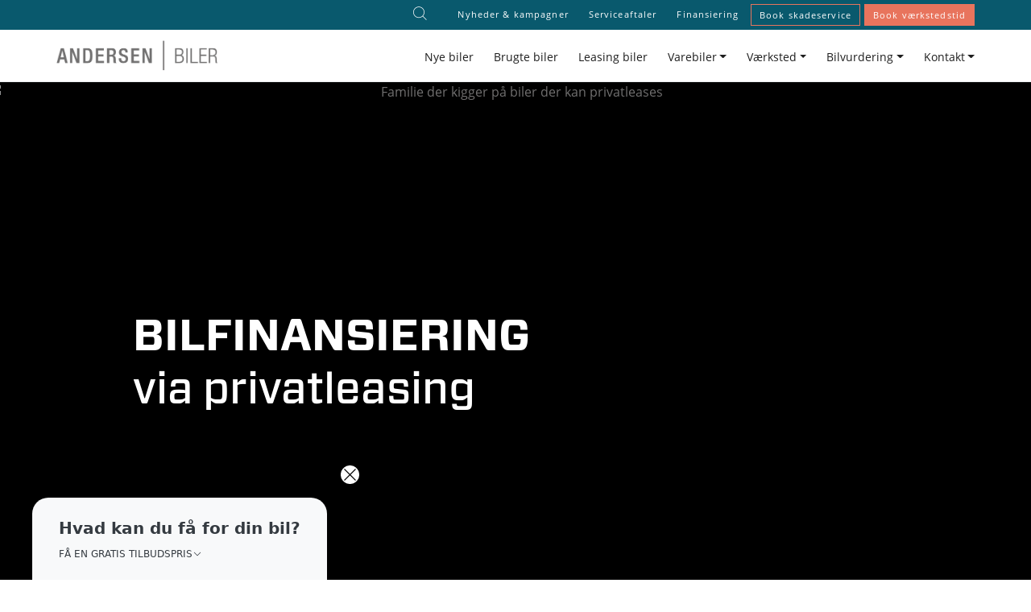

--- FILE ---
content_type: text/html; charset=utf-8
request_url: https://www.andersenbiler.dk/finansiering/privatleasing-finansiering/
body_size: 29001
content:


<!DOCTYPE html>
<html lang="da">
<head>
  <script>
    window.dataLayer = window.dataLayer || [];
    function gtag() { dataLayer.push(arguments); }
    // Set default consent to 'denied' as a placeholder
    // Determine actual values based on customer's own requirements
    gtag('consent', 'default', {
      'ad_storage': 'denied',
      'ad_user_data': 'denied',
      'ad_personalization': 'denied',
      'analytics_storage': 'denied',
      'wait_for_update': 500
    });
    gtag('set', 'ads_data_redaction', true);
  </script>


    <!-- Google Tag Manager -->
    <script>
      (function (w, d, s, l, i)
      {
        w[l] = w[l] || []; w[l].push({ 'gtm.start': new Date().getTime(), event: 'gtm.js' });
        var f = d.getElementsByTagName(s)[0], j = d.createElement(s), dl = l != 'dataLayer' ? '&l=' + l : '';
        j.async = true;
        j.src = 'https://ss.andersenbiler.dk/gtm.js?id=' + i + dl; f.parentNode.insertBefore(j, f);
      })(window, document, 'script', 'dataLayer', 'GTM-KJR2J9W');
    </script>

  <script id="CookieConsent" src="https://policy.app.cookieinformation.com/uc.js" data-culture="DA" type="text/javascript" data-gcm-version="2.0"></script>

  <!-- Smartsupp Live Chat script -->
  <script type="text/javascript">
    var _smartsupp = _smartsupp || {};
    _smartsupp.key = 'bf6661a481ec38c0b0dbf508d0d9825e1c131055';
    window.smartsupp || (function (d) {
      var s, c, o = smartsupp = function () { o._.push(arguments) }; o._ = [];
      s = d.getElementsByTagName('script')[0]; c = d.createElement('script');
      c.type = 'text/javascript'; c.charset = 'utf-8'; c.async = true;
      c.src = 'https://www.smartsuppchat.com/loader.js?'; s.parentNode.insertBefore(c, s);
    })(document);
  </script>

  <!-- TrustBox script -->
  <script type="text/javascript" src="//widget.trustpilot.com/bootstrap/v5/tp.widget.bootstrap.min.js" async></script>

  <!-- Hotjar Tracking Code for https://www.andersenbiler.dk/ -->
  <script>
    (function (h, o, t, j, a, r) {
      h.hj = h.hj || function () { (h.hj.q = h.hj.q || []).push(arguments) };
      h._hjSettings = { hjid: 1508475, hjsv: 6 };
      a = o.getElementsByTagName('head')[0];
      r = o.createElement('script'); r.async = 1;
      r.src = t + h._hjSettings.hjid + j + h._hjSettings.hjsv;
      a.appendChild(r);
    })(window, document, 'https://static.hotjar.com/c/hotjar-', '.js?sv=');
  </script>

  <meta charset="utf-8" />
  <meta name="viewport" content="width=device-width, user-scalable=no, initial-scale=1, shrink-to-fit=no">


      <title>F&#229; din bil finansieret - finansiering via privatleasing | Andersen Biler</title>
      <meta name="description" content="N&#229;r du leaser din bil, f&#229;r du f&#248;rst og fremmest &#248;konomisk sikkerhed uden bekymringer om stigende renter eller v&#230;rditab p&#229; bilen. Klik her." />
      <link rel="canonical" href="https://www.andersenbiler.dk/finansiering/privatleasing-finansiering/" />

  <!-- FavIcon -->
  <link rel="shortcut icon" type="image/png" href="/handlers/FaviconHandler.ashx" />

  <!-- CSS -->
  <link rel="stylesheet" type="text/css" href="https://source.autoit.dk/fonts/biltorvet/v1.0.2/bticons.css" />
  <link rel="stylesheet" type="text/css" href="https://source.autoit.dk/slideshow/v1.0.5/slideshow.css" />

<link href="/bundles/css?v=4BW5vDX1Q-kkquagvJoHIfI17KxzI1paXmUwbCQs_VA1" rel="stylesheet"/>

  <!-- Global CSS -->
      <style type="text/css">
 #content { background-color: #fff; }
 #content {  }
 #content .nbkontakt {  }
 #content .banner-minus { margin-top: -100px; }
 #content .mmargin form { margin-top: -110px; }
 #content field-validation-valid .umbraco-forms-field jegharl&amp;#230;stogacceptererprivatlivspolitikken dataconsent mandatory alternating form-group .umbraco-forms-label .umbraco-forms-indicator { color: #111111 !important; }
 #content field-validation-valid .umbraco-forms-field jegharl&amp;#230;stogacceptererprivatlivspolitikken dataconsent mandatory alternating form-group .umbraco-forms-label .umbraco-forms-indicator .umbraco-forms-theme3 &gt; form { color: #111111 !important; }
 #content field-validation-valid .umbraco-forms-field jegharl&amp;#230;stogacceptererprivatlivspolitikken dataconsent mandatory alternating form-group .umbraco-forms-label .umbraco-forms-indicator .umbraco-forms-theme3 &gt; form .umbraco-forms-navigation &gt; div input[type=submit] { background: #72AAA4; color: #ffffff; }
 #content field-validation-valid .umbraco-forms-field jegharl&amp;#230;stogacceptererprivatlivspolitikken dataconsent mandatory alternating form-group .umbraco-forms-label .umbraco-forms-indicator .umbraco-forms-theme1 &gt; form .titleanddescription p, .umbraco-forms-theme2 &gt; form .titleanddescription p, .umbraco-forms-theme3 &gt; form .titleanddescription p { color: #111111; }
 #content .skadeform {  }
 #content .skadeform .input-group-prepend {  }
 #content .skadeform .input-group-prepend .btn { background: #72A9A4; color: #fff; }
 #content .skadeform .input-group-prepend .btn:hover { background-color: rgb(114, 169, 164, 0.5); }
 #content .skadeform .umbraco-forms-page {  }
 #content .skadeform .umbraco-forms-page .input-group {  }
 #content .skadeform .umbraco-forms-page .input-group .input-group-prepend {  }
 #content .skadeform .umbraco-forms-page .input-group .input-group-prepend .btn { background: #72A9A4;     color: #fff; }
 #content .skadeform .umbraco-forms-page button { margin-top: 5px; }
 #content .skadeform .umbraco-forms-page input { margin-top: 5px; }
 #content .skadeform .umbraco-forms-progress { display: flex; }
 #content .skadeform .umbraco-forms-progress li:after { color: #fff; }
 #content .skadeform .umbraco-forms-progress li.active { background-color: #72A9A4;     color: #fff;     border-radius: 50%;     width: 30px;     height: 30px;     display: inline-flex;     justify-content: center;     align-items: center;     margin-right: 5px; }
 #content .skadeform .umbraco-forms-progress li { background-color: rgb(114, 169, 164, 0.5);     color: #fff;     border-radius: 50%;     width: 30px;     height: 30px;     display: inline-flex;     justify-content: center;     align-items: center;     margin-right: 5px; }
 #content .form2023 { border-radius: 30px; }
 #content .form2023 .umbraco-forms-page {  }
 #content .form2023 .umbraco-forms-page .btn-primary { border: 3px solid #e8745d; color: #fff; font-family: 'Forza-Bold'; border-radius: 30px; background: #e8745d; display: flex; justify-content: center; align-items: center; font-weight: normal; }
 #content .form2023 .umbraco-forms-page .btn-primary:hover { background: transparent; color: #fff; }
 #content .form2023 .umbraco-forms-page h2 { color: #fff; text-align: center; }
 #content .form2023 .umbraco-forms-page .form-control { height: 50px; }
 #content .form2023 .umbraco-forms-page p { font-family: 'Forza-Book'; font-size: 1.2em; }
 #content .form2023 .umbraco-forms-page .titleanddescription { margin-bottom: 2em; }
 #content .form2023 .umbraco-forms-page .form-group { margin-bottom: 0.8rem; }
 #content {  }
 #content h2:not(.titleanddescription h2) { color: #1E1E1E; margin-bottom: 30px; }
 #content h3 { color: #1E1E1E; margin-bottom: 20px; }
 #content p:not(.quickSpecLabel,.quickSpecValue,.titleanddescription p,.bt-slideshow .bt-slideshow-slide.light .headline, .bt-slideshow .bt-slideshow-video.light .headline,.bt-slideshow .bt-slideshow-slide.light p, .bt-slideshow .bt-slideshow-video.light p,.departments .departmentsWrapper .departmentImage .departmentsDetailWrapper p) { color: #1E1E1E; }
 #content .bt-slideshow .bticon, .bt-slideshow-bg { display: none; }
 #content .umbraco-forms-submitmessage { padding: 50px 0; }
 #content .subheadline { background-color: transparent; }
 #content .departments .departmentsWrapper .departmentImage .departmentsDetailWrapper .bticon { line-height: .7em; }
 #content .bticon.circle, .bticon.rounded { border: 0.07em solid #000; }
 #content {  }
 #content .departmentsDetail { margin-bottom: 20px!important; }
 #content .departmentsCTA { right: 16px!important; bottom: 10px!important; }
 #content .umbraco-forms-theme1 {  }
 #content .umbraco-forms-theme1 .umbraco-forms-page {  }
 #content .umbraco-forms-theme1 .umbraco-forms-page .btn-outline-secondary { color: #fff; }
 #content .umbraco-forms-theme1 .umbraco-forms-page .btn-outline-secondary:hover { background: rgb(225,255,255, 0.25); }
 #content .campaign { padding-bottom: 30px; }
 #content .bt-slideshow-center, .bt-slideshow-slide {  }
 #content .bt-slideshow-center, .bt-slideshow-slide .btn-primary { background-color: #e8745d; border-color: #e8745d; }
 #content .bt-slideshow-center, .bt-slideshow-slide .btn-primary:hover { background: transparent; border-color: #e8745d; }
 #content .bt-slideshow-center, .bt-slideshow-slide .btn-primary:not(:disabled):not(.disabled):active { background: transparent; border-color: #e8745d; }
 #content .vehicleSearch {  }
 #content .vehicleSearch .btn-primary:hover { background-color: transparent; color: #e8745d; border-color: #e8745d; }
 #content .vehicleSearch .btn-primary { background-color: #e8745d; border-color: #e8745d; }
 #content .vehicleSearch .vehicleQuickSearchForm {  }
 #content .vehicleSearch .vehicleQuickSearchForm #vehicleResetButton { color: #09596d; }
 #content .vehicleSearch .vehicleQuickSearchForm .vehicleSearchFieldsContainer .newUsedToggleContainer .newUsedToggleSwitch {  }
 #content .vehicleSearch .vehicleQuickSearchForm .vehicleSearchFieldsContainer .newUsedToggleContainer .newUsedToggleSwitch .slider:before { background-color: rgb(9, 89, 109, 0.5); }
 #content .vehicleSearch .vehicleQuickSearchForm .vehicleSearchFieldsContainer .newUsedToggleContainer .newUsedToggleSwitch input:checked + .slider { background-color: #fff; }
 #content .vehicleSearch .vehicleQuickSearchForm .vehicleSearchFieldsContainer .newUsedToggleContainer .newUsedToggleSwitch .slider { background-color: #fff; }
 #content .vehicleSearch .vehicleSearchForm {  }
 #content .vehicleSearch .vehicleSearchForm #vehicleResetButton { color: #09596d; }
 #content .vehicleSearch .vehicleSearchForm .vehicleSearchFieldsContainer.noTabs { background-color: #f0eceb; }
 #content .vehicleSearch .slider:not(.slider-disabled) .slider-selection { background: #09596d; }
 #content .vehicleSearch .slider-handle.round { border: 4px solid #09596d; }
 #content .vehicleSearch .priceTypeValueLabel_all.active { border: 2px solid #09596d!important; }
 #content .vehicleSearch .priceTypeField {  }
 #content .vehicleSearch .priceTypeField label.active { background-color: #09596d!important; color: #fff!important; }
 #content .vehicleSearch .priceTypeField label { border: 2px solid #09596d!important; background-color: #fff!important; color: #09596d; }
 #content .vehicleSearch .newUsedToggleLabel_New, .newUsedToggleLabel_Used { color: rgb(9, 89, 109, 0.5); }
 #content .vehicleSearch .newUsedToggleLabel_Used.active, .newUsedToggleLabel_New.active { color: #09596d!important; }
 #content .umbraco-forms-submitmessage { color: #e8745d; }
 #content .bticon.circle { background: #e8745d; }
 #content .slideshow-container .lg-content, .bt-slideshow .lg-backdrop :not(.master-gallery__maxed) { background-color: transparent!important; }
 #content .bt-slideshow .custom-thumb { background: #1e1e1e; }
 #content {  }
 #content .dealers-department {  }
 #content .dealers-department .dealers-department__title {  }
 #content .dealers-department .dealers-department__title .fas { color: #9fb5ba; }
 #content .dealers-department .btn { font-family: 'Forza-Book'; }
 #content .dealers-department .btn-secondary { background: #E6E9EA; border: 2px solid #E6E9EA; color: #1e1e1e; }
 #content .dealers-department .btn-secondary:hover { background: #fff; border: 2px solid #E6E9EA; color: #1e1e1e; }
 #content .dealers-department .btn-tertiary { background: #09596d; border: 2px solid #09596d; color: #fff; }
 #content .dealers-department .btn-tertiary:hover { background: #fff; border: 2px solid #09596d; color: #09596d; }
 #content .kkhover { color: #fff; background: #e8745d; }
 #content .kkhover:hover { color: #e8745d; background: #fff; }
 #content #ansatte {  }
 #content #ansatte .btn-outline-primary.departmentFilterButton--current { background: #09596d!important; }
 #content #ansatte .btn-outline-primary { border-color: #09596d; }
 #content #ansatte .btn-outline-primary:hover { border-color: #09596d; background: rgb(9, 89, 109, 0.7)!important; }
 #content #ansatte .contentBox { border: solid 2px rgb(9, 89, 109, 0.3); }
 #content #resultater { background-color: #f0eceb; }
 #content #resultater .vehicleList {  }
 #content #resultater .vehicleList .vehicle {  }
 #content #resultater .vehicleList .vehicle .vehicleDetails {  }
 #content #resultater .vehicleList .vehicle .vehicleDetails .price {  }
 #content #resultater .vehicleList .vehicle .vehicleDetails .price .value { color: #e8745d; }
 #content #resultater .vehicleList .vehicle .vehicleLabelContainer {  }
 #content #resultater .vehicleList .vehicle .vehicleLabelContainer .vehicleLabel.LabelCircle { right: 0px !important; }
 #content #resultater .vehicleList .vehicle .vehicleLabelContainer .vehicleLabel.LabelCornerRibbon.LabelSold { right: 0px !important; top: 10px; }
 #content .vehicleDetail {  }
 #content .vehicleDetail .btn-primary { background-color: #e8745d; border: 2px solid #e8745d; }
 #content .vehicleDetail .btn-primary:hover { color: #e8745d; background-color: #ffffff; border-color: #e8745d; }
 #content .vehicleDetail .vehicleDetailPriceWrapper {  }
 #content .vehicleDetail .vehicleDetailPriceWrapper .callCtaWrapper {  }
 #content .vehicleDetail .vehicleDetailPriceWrapper .callCtaWrapper .btn-outline-secondary.btn { color: #e8745d; background-color: #ffffff; border-color: #e8745d; }
 #content .vehicleDetail .vehicleDetailPriceWrapper .callCtaWrapper .btn-outline-secondary.btn .bticon { color: #e8745d; }
 #content .vehicleDetail .vehicleDetailPriceWrapper .callCtaWrapper .btn-outline-secondary.btn:hover { background-color: #e8745d; color: #fff; }
 #content .vehicleDetail .vehicleDetailPriceWrapper .callCtaWrapper .btn-outline-secondary:hover {  }
 #content .vehicleDetail .vehicleDetailPriceWrapper .callCtaWrapper .btn-outline-secondary:hover .bticon { color: #fff; }
 #content .vehicleDetail .vehicleDetailPriceWrapper .primaryCTAs {  }
 #content .vehicleDetail .vehicleDetailPriceWrapper .primaryCTAs .cta {  }
 #content .vehicleDetail .vehicleDetailPriceWrapper .primaryCTAs .cta p:nth-child(2) { background-color: #e8745d; color: #fff!important; }
 #content .vehicleDetail .vehicleDetailPriceWrapper .primaryCTAs .cta p:nth-child(2) i.fal { color: #fff; }
 #content .vehicleDetail .vehicleDetailPriceWrapper .primaryCTAs .cta p:nth-child(2) i.arrowIcon.fas { color: #fff; }
 #content .vehicleDetail .vehicleDetailPriceWrapper .primaryCTAs .cta p:nth-child(2):hover { background-color: rgba(232, 116, 93, 0.75); }
 #content .vehicleDetail .vehicleDetailPriceWrapper .primaryCTAs .cta p { background-color: #f0eceb; }
 #content .vehicleDetail .vehicleDetailPriceWrapper .primaryCTAs .cta p i.arrowIcon.fas { color: #e8745d; }
 #content .vehicleDetail .vehicleDetailPriceWrapper .primaryCTAs .btn-tertiary { background: #f0eceb; color: #1e1e1e; border-color: #f0eceb; }
 #content .vehicleDetail .vehicleDetailPriceWrapper .primaryCTAs .btn-tertiary:hover { background: rgb(240, 236, 235, 0.75); }
 #content .vehicleDetail .vehicleDetailPriceWrapper .primaryCTAs .btn-secondary { color: #ffffff; border-color: #09596d; background: #09596d; }
 #content .vehicleDetail .vehicleDetailPriceWrapper .primaryCTAs .btn-secondary:hover { background: rgb(9, 89, 109, 0.75); }
 #content .vehicleDetail .vehicleDetailPriceWrapper .vehicleDetailPrice { background-color: #f0eceb; }
 #content .vehicleDetail .carQuickSpecs { background-color: #09596d; }
 #content .vehicleDetail .relatedVehicle { background-color: #f0eceb; }
 #content .vehicleDetail .contentBox {  }
 #content .vehicleDetail .contentBox .carContentHeader { background-color: #f0eceb; }
 #content .vehicleDetail .btn-secondary { color: #09596d; border-color: #09596d; background: #ffffff; }
 #content .vehicleDetail .collapseToggle.btn:hover { color: #ffffff; background: #09596d; }
 #content .vehicleDetail .vehicleLabelContainer {  }
 #content .vehicleDetail .vehicleLabelContainer .vehicleLabel.LabelCircle { right: 0px !important; top: 47px!important; }
 #content .vehicleDetail .vehicleLabelContainer .vehicleLabel.LabelCornerRibbon.LabelSold { right: 0px !important; top: 47px!important; }
 #content .newVehicleList {  }
 #content .newVehicleList .row {  }
 #content .newVehicleList .row .vehicle {  }
 #content .newVehicleList .row .vehicle a {  }
 #content .newVehicleList .row .vehicle a .vehicleDetails {  }
 #content .newVehicleList .row .vehicle a .vehicleDetails .btn { border: 2px solid #e8745d; font-family: 'Forza-medium'; color: #fff; background: #e8745d; }
 #content .newVehicleList .row .vehicle a .vehicleDetails .btn:hover { color: #e8745d; background: #fff; }
 #content .newLeasingVehicleList {  }
 #content .newLeasingVehicleList .row {  }
 #content .newLeasingVehicleList .row .vehicle {  }
 #content .newLeasingVehicleList .row .vehicle a {  }
 #content .newLeasingVehicleList .row .vehicle a .vehicleDetails {  }
 #content .newLeasingVehicleList .row .vehicle a .vehicleDetails .btn { border: 2px solid #e8745d; font-family: 'Forza-medium'; color: #fff; background: #e8745d; }
 #content .newLeasingVehicleList .row .vehicle a .vehicleDetails .btn:hover { color: #e8745d; background-color: #fff!important; }
 #content .vanVehicleList {  }
 #content .vanVehicleList .row {  }
 #content .vanVehicleList .row .vehicle {  }
 #content .vanVehicleList .row .vehicle a {  }
 #content .vanVehicleList .row .vehicle a .vehicleDetails {  }
 #content .vanVehicleList .row .vehicle a .vehicleDetails .btn { border: 2px solid #e8745d; font-family: 'Forza-medium'; color: #fff; background: #e8745d; }
 #content .vanVehicleList .row .vehicle a .vehicleDetails .btn:hover { color: #e8745d; background-color: #fff!important; }
 #content .vehicleLabelContainer {  }
 #content .vehicleLabelContainer .vehicleLabel.LabelNew { background-color: #09596D; font-family: 'Forza-Bold'; border-radius: 10px 0 0 10px; width: 124px; height: 30px; justify-content: left; padding: 5px 10px; }
 #content .vehicleLabelContainer .vehicleLabel.LabelSold { background-color: #e8745d; font-family: 'Forza-Bold'; border-radius: 10px 0 0 10px; width: 124px; height: 30px; justify-content: left; padding: 5px 10px; transform: none; display: flex; align-items: center; }
 #content .vehicleLabelContainer .vehicleLabel.LabelDemo { background-color: #09596D; font-family: 'Forza-Bold'; color: #fff; }
 #content .vehicleLabelContainer .vehicleLabel.LabelCampaign { background-color: #e8745d; font-family: 'Forza-Bold'; color: #fff; }
 #content .vehicleLabelContainer .vehicleLabel.LabelLeasing { background-color: #F0ECEB; font-family: 'Forza-Bold'; text-transform: capitalize; color: #1e1e1e; }
 #content .vehicleLabelContainer .vehicleLabel.LabelReserved { background-color: #F0ECEB;     font-family: 'Forza-Bold';     border-radius: 10px;     width: 124px;     height: 30px;     padding: 5px 10px;     transform: none;     align-items: center;     color: #1e1e1e; }
 #content strong { font-family: sans-serif; }
 #content .carSpecs {  }
 #content .carSpecs .specificationsGroup:last-of-type { display: none; }
 #content .opacity50p { opacity: 50%; }
 #content {  }
 #content .gembd {  }
 #content .gembd .newLeasingVehicleList {  }
 #content .gembd .newLeasingVehicleList .vehicle {  }
 #content .gembd .newLeasingVehicleList .vehicle a {  }
 #content .gembd .newLeasingVehicleList .vehicle a .vehicleDetails {  }
 #content .gembd .newLeasingVehicleList .vehicle a .vehicleDetails .btn { border: 2px solid #e8745d; }
 #content .gembd .newLeasingVehicleList .vehicle a .vehicleDetails .btn:hover { border: 2px solid #e8745d; background-color: #e8745d; }
 #content .bt-banner.light {  }
 #content .bt-banner.light h1 { font-weight: normal; }
 #content .udstyrsliste { list-style: none; padding: 0; margin: 0; }
 #content .udstyrsliste li { position: relative; padding-left: 28px; margin-bottom: 10px; color: #fff; }
 #content .udstyrsliste li::before { content: "\f105"; font-family: 'Font Awesome 6 Pro'; font-weight: 400; color: #fff; top: -1px; position: absolute; left: 0; font-size: 18px; }
 #content {  }
 #content .footerAndy img {  }
 #content .footerIconBg em .fab { background: #596D77;     width: 37px;     height: 37px;     border-radius: 50%;     text-align: center;     line-height: 4px;     font-size: 1.1rem;     vertical-align: middle;     padding: 16px 0px; }
 #content .cm0 { padding-top: 0!important; }
 #content .cm0 .row { justify-content: center; }
 #content .icent {  }
 #content .icent .row { align-items: center; }
 #content .bcent {  }
 #content .bcent .grid-content-box { display: flex; flex-direction: column; justify-content: center; }
 #content .bord10 { border-radius: 10px; }
 #content .bord10 img { border-radius: 10px; }
 #content .bzcon {  }
 #content .bzcon .image-center { left: 0; top: 0; bottom: 0; right: 0; transform: none; }
 #content .bzcon img { max-width: 100%; transition: transform 1s, filter 1.5s ease-in-out; transform-origin: center center; filter: brightness(80%); display: block; width: 100%; height: auto; transform: scale(1); position: relative; }
 #content .bzcon img:hover { filter: brightness(110%);   transform: scale(1.3); }
 #content .bzcon .grid-content-box { overflow: hidden; border-radius: 10px; }
 #content .underl {  }
 #content .underl a:hover { border-bottom:1px solid #72a9a4; }
 #content .underl a { border-bottom:1px solid transparent; text-decoration:none; -webkit-transition:all .25s ease-in; }
 #content .underlb {  }
 #content .underlb a:hover { border-bottom:1px solid #09596d; }
 #content .underlb a { border-bottom:1px solid transparent; text-decoration:none; -webkit-transition:all .25s ease-in; color: #09596d; }
 #content .underlo {  }
 #content .underlo a:hover { border-bottom:1px solid #e8745d; }
 #content .underlo a { border-bottom:1px solid transparent; text-decoration:none; -webkit-transition:all .25s ease-in; color: #e8745d; }
 #content .underlh {  }
 #content .underlh a:hover { border-bottom:1px solid #fff; }
 #content .underlh a { border-bottom:1px solid transparent; text-decoration:none; -webkit-transition:all .25s ease-in; color: #fff; }
 #content .circle { width: 40px; height: 40px; line-height: 40px; border-radius: 50%; font-size: 22px; color: #ffffff; text-align: center; background: #e8745d; }
 #content .cirkelmtekst { width: 300px; height: 300px; padding: 106px 28px 28px 28px; border-radius: 50%; background: #ffffff; text-align: center; font-size: 34px; font-family: 'Forza'; line-height: 1.2em; border: 6px solid #e8745d; }
 #content .gcircle { width: 40px; height: 40px; line-height: 40px; border-radius: 50%; font-size: 22px; color: #fff!important; text-align: center; background: #09596d; }
 #content mw700 { max-width: 700px; }
 #content #content .vehicleSearch .vehicleSearchForm .typeField-vehicle .typeField-text, #content .vehicleSearch .leasingVehicleSearchForm .typeField-vehicle .typeField-text, #content .vehicleSearch .newVehicleSearchForm .typeField-vehicle .typeField-text, #content .vehicleSearch .vehicleQuickSearchForm .typeField-vehicle .typeField-text { font-size: 20px !important; }
 #content .pfix { padding-top: 20px!important; padding-bottom: 20px!important; }
 #content .pfix .row { padding-top: 40px!important; padding-bottom: 40px!important; }
 #content .pb25 {  }
 #content .pb25 .row { padding-bottom: 25px!important; }
 #content .pl25 {  }
 #content .pl25 .row { padding-left: 25px!important; }
 #content .pt60 {  }
 #content .pt60 .row { padding-top: 60px!important; }
 #content .pb60 {  }
 #content .pb60 .row { padding-bottom: 60px!important; }
 #content .voverflow { overflow: visible; }
 #content .cenh {  }
 #content .cenh .container {  }
 #content .cenh .container .row { display: flex; justify-content: center; padding-bottom: 0!important; }
 #content .cenhu {  }
 #content .cenhu .container {  }
 #content .cenhu .container .row { display: flex; justify-content: center; }
 #content .cenhfu {  }
 #content .cenhfu .row { display: flex; justify-content: center; }
 #content .cenhco {  }
 #content .cenhco .row {  }
 #content .cenhco .row .grid-content-box { display: flex; justify-content: center; }
 #content .hkasse {  }
 #content .hkasse div { background: #fff; padding: 1rem; }
 #content .imknap {  }
 #content .imknap .btn.mb-3 { margin-bottom: 0rem !important; }
 #content .imknap .btn.mt-3 { margin-top: 0rem !important; }
 #content .bord8 {  }
 #content .bord8 .grid-content-box { border-radius: 8px; overflow: auto; }
 #content .blaa {  }
 #content .blaa a:hover { color: #247ed4; }
 #content .blaa a { color: #1e1e1e; -webkit-transition:all .25s ease-in; }
 #content .border-top-privat { border-top: 2px solid #E5EAEB; }
 #content .m600h {  }
 #content .m600h .row { max-height: 600px; width: 100%; position: relative; top: 50%; transform: translateY(-50%); }
 #content #top-menu-container &gt; div &gt; p { display: none; }
 #content #top-menu-container &gt; div &gt; p .p { display: none; }
 #content .gronbilledeborder img { border: 4px solid #68a87f; }
 #content .mw900 {  }
 #content .mw900 .container {  }
 #content .mw900 .row { max-width: 900px; margin: auto; }
 #content .mh300 {  }
 #content .mh300 .grid-content-box section { min-height: 300px; }
 #content .gembd {  }
 #content .gembd .vehicleDetails {  }
 #content .gembd .vehicleDetails .quickDetails { display: none!important; }
 #content .gembd .vehicleDetails .price { margin-bottom: 2rem; }
 #content .skygge .grid-content-box { box-shadow: rgb(0 0 0 / 15%) 0px 10px 51px 3px; }
 #content .zi1 { z-index: 1; }
 #content .kkort {  }
 #content .kkort .p-3 { background-color: #fff; }
 #content .abfeed {  }
 #content .abfeed .feed-title { display: none; }
 #content .abfeed .feed-item-desc { margin-bottom: 20px; }
 #content .abfeed div {  }
 #content .abfeed div div {  }
 #content .abfeed div div div:last-child { display: none; }
 #content .abfeed h4 { border-top: 1px solid #09596d; padding-top: 20px; }
 #content .wfit {  }
 #content .wfit .grid-content-box { width: fit-content; }
 #content .wfit {  }
 #content .wfit .grid-content-box { width: fit-content; background-color: #ffffff; }
 #content .sbetween {  }
 #content .sbetween .row { justify-content: space-between; }
 #content {  }
 #content .darkb { text-align: left;  font-family: Forza-Medium;  font-size: 20px;  margin-bottom: 0; }
 #content .darkb a { box-shadow: 0px 3px 3px #00000029;  margin-bottom: 0!important;  background-color: #0000004d; width: 270px; }
 #content .darkb a:hover { background: rgb(114, 169, 164, 0.75); }
 #content .darkb a:active { color: #fff; }
 #content .mpknap .btn { padding: 0.7rem 0.5rem; }
 #content .khid {  }
 #content .khid .btn-secondary { display: none; }
 #content .bbhover { font-family: Forza-Medium; }
 #content .bbhover a:hover { color: #72A9A4; background: rgb(47, 70, 81, 0.75); }
 #content .bbhover a { background: #2f4651; }
 #content .obtn1, .obtn2 { background-color: #e8745d; border: 3px solid #e8745d; color: #ffffff; margin-top: 1em; border-radius: 30px; display: inline-flex; justify-content: center; align-items: center; }
 #content .obtn1:hover { background: transparent; color: #fff; }
 #content .obtn2:hover { background: transparent; color: #e8745d; }
 #content .bbtn1, .bbtn2 { background-color: #09596d; border: 3px solid #09596d; color: #ffffff; margin-top: 1em; border-radius: 30px; display: inline-flex; justify-content: center; align-items: center; }
 #content .bbtn1:hover { color: #fff; background-color: transparent; }
 #content .bbtn3 { background-color: #fff; border: 3px solid #fff; color: #09596d; margin-top: 1em; border-radius: 30px; display: inline-flex; justify-content: center; align-items: center; }
 #content .bbtn3:hover { color: #fff; background-color: #09596d; }
 #content .bbtn2:hover { color: #09596d; background-color: transparent; }
 #content .wborderbtn { text-align: center;  font-family: Forza-Medium;  font-size: 20px;  margin-bottom: 0; color: #ffffff; background-color: transparent; border-color: #ffffff; }
 #content .wborderbtn:hover { text-align: center;  font-family: Forza-Medium;  font-size: 20px;  margin-bottom: 0; color: #111111;  border-color: #ffffff; }
 #content .wborderbtn:hover a:hover { color: #111111; background: rgb(255, 255, 255, 0.75); }
 #content .wborderbtn:hover a { background: #ffffff; }
 #content .obtnb { background-color: transparent; border: 3px solid #e8745d; color: #111111; margin-top: 1em; border-radius: 30px; display: inline-flex; justify-content: center; align-items: center; }
 #content .obtnb:hover { background: #e8745d; color: #fff; }
 #content {  }
 #content .mudstyr { padding-top: 60px!important; padding-bottom: 60px!important; }
 #content .mudstyr .faq__item { background: transparent!important; }
 #content .mudstyr .faq__item div { padding-left: 0; padding-top: 0; }
 #content .mudstyr .faq__button { padding: 8px 0 0 5px; color: #1e1e1e; font-size: 16px; }
 #content .mudstyr .faq__button p { content: none; padding: 0 0 0 17px; line-height: 1; color: #1e1e1e; font-size: 16px; font-family: Forza-Bold; }
 #content .mudstyr .faq__button::before { position: absolute; display: block; content: "\f054"; font-family: "Font Awesome 6 Pro"; left: 0; top: 0; right: auto; height: 2px; width: 14px; margin: -1px -1px 0; padding: 0; background: transparent; transition: transform .3s; transform: translate(14px, 16px) rotate(90deg); }
 #content .mudstyr .faq__button::after { display: none; }
 #content .mudstyr .row { padding-top: 20px!important; padding-bottom: 20px!important; }
 #content .mudstyr .faq__item.-closed .faq__button::before { transform: none; }
 #content .mudstyrup {  }
 #content .mudstyrup .faq__item { background: transparent!important; }
 #content .mudstyrup .faq__item div { padding-left: 0; padding-top: 0; }
 #content .mudstyrup .faq__button { padding: 8px 0 0 5px; color: #fff; font-size: 16px; }
 #content .mudstyrup .faq__button p { content: none; padding: 0 0 0 17px; line-height: 1; color: #fff; font-size: 16px; font-family: Forza-Bold; }
 #content .mudstyrup .faq__button::before { position: absolute; display: block; content: "\f054"; font-family: "Font Awesome 6 Pro"; left: 0; top: 0; right: auto; height: 2px; width: 14px; margin: -1px -1px 0; padding: 0; background: transparent; transition: transform .3s; transform: translate(14px, 16px) rotate(90deg); }
 #content .mudstyrup .faq__button::after { display: none; }
 #content .mudstyrup .row { padding-top: 0px!important; padding-bottom: 0px!important; }
 #content .mudstyrup .faq__item.-closed .faq__button::before { transform: none; }
 #content .fudstyr {  }
 #content .fudstyr .faq__item { background: transparent!important; border-bottom: none; }
 #content .fudstyr .faq__item div { padding: 10px 0; }
 #content .fudstyr .faq__item .container { padding-bottom: 0; }
 #content .fudstyr .faq__button { padding: 0 0 0 30px; line-height: 1.2; color: #fff!important; font-size: 20px; font-family: 'Forza-Medium'; font-weight: 400; width: 100%; }
 #content .fudstyr .faq__button p { line-height: 1.2; color: #fff!important; font-size: 20px; font-family: 'Forza-Medium'; font-weight: 400; width: 100%; }
 #content .fudstyr .faq__content {  }
 #content .fudstyr .faq__content p { padding-left: 30px; }
 #content .fudstyr .faq__item.-closed .faq__button::before { transform: none; }
 #content .fudstyr .faq__item.-closed .faq__button::after { transform: translate(5px, 0) rotate(-90deg); }
 #content .fudstyr .faq__button::before { position: absolute; display: block; content: ""; left: 0; top: 12px; right: auto; height: 2px; width: 15px; margin: -1px -1px 0; padding: 0; background: #fff; transition: transform 0s; transform: translate(3px, 0px) scale(45%); }
 #content .fudstyr .faq__button::after { position: absolute; display: block; content: ""; left: 0; top: 12px; right: auto; height: 2px; width: 15px; margin: -1px -6px 0; padding: 0; background: #fff; transition: transform 0s; transform: translate(3px, 0px) scale(100%); }
 #content .faq__button { width: 86%; }
 #content .vsp {  }
 #content .vsp .faq__item { background: transparent!important; border-bottom: none; }
 #content .vsp .faq__item div { padding: 10px 0; }
 #content .vsp .faq__button { padding: 0 0 0 30px; }
 #content .vsp .faq__button p { line-height: 1.2; color: #1e1e1e; font-size: 20px; font-family: 'Forza-Medium'; font-weight: 400; width: 100%; margin-bottom: 0; }
 #content .vsp .faq__content {  }
 #content .vsp .faq__content p { padding-left: 30px; }
 #content .vsp .faq__item.-closed .faq__button::before { transform: none; }
 #content .vsp .faq__item.-closed .faq__button::after { transform: translate(5px, 0) rotate(-90deg); }
 #content .vsp .faq__button::before { position: absolute; display: block; content: ""; left: 0; top: 12px; right: auto; height: 2px; width: 15px; margin: -1px -1px 0; padding: 0; background: #1e1e1e; transition: transform 0s; transform: translate(3px, 0px) scale(45%); }
 #content .vsp .faq__button::after { position: absolute; display: block; content: ""; left: 0; top: 12px; right: auto; height: 2px; width: 15px; margin: -1px -6px 0; padding: 0; background: #1e1e1e; transition: transform 0s; transform: translate(3px, 0px) scale(100%); }
 #content .gost {  }
 #content .gost .faq__item { background-color: #fff!important; text-align: center; border-bottom: 1px solid #ededed; border-left: 9px solid #eff0f0; border-right: 9px solid #eff0f0; border-bottom: 9px solid #eff0f0; }
 #content .gost .faq__item .container { padding-right: 0; padding-left: 0; }
 #content .gost .faq__button { padding: 0 0 0 30px; line-height: 1.2; color: #1e1e1e; font-size: 20px; font-family: 'Forza-Medium'; font-weight: 400; width: 100%; padding: 20px; text-align: center; }
 #content .gost .faq__content { padding: 0; }
 #content .gost .faq__content p { font-size: 16px; font-family: 'Open Sans'; margin-bottom: 0; }
 #content .gost .faq__item.-closed .faq__button::before { transform: none; }
 #content .gost .faq__item.-closed .faq__button::after { transform: translate(5px, 0) rotate(-90deg); }
 #content .gost .faq__button::before { position: absolute; display: block; content: ""; left: 5%; top: 32px; height: 2px; width: 15px; margin: -1px -1px 0; padding: 0; background: #1e1e1e; transition: transform 0s; transform: translate(3px, 0px) scale(45%); }
 #content .gost .faq__button::after { position: absolute; display: block; content: ""; left: 5%; top: 32px; height: 2px; width: 15px; margin: -1px -6px 0; padding: 0; background: #1e1e1e; transition: transform 0s; transform: translate(3px, 0px) scale(100%); }
 #content .gost .faq__container { border-top: 1px solid #ededed; margin-bottom: -1px; }
 #content .sap {  }
 #content .sap .faq__item { background: transparent!important; border-bottom: 1px solid rgb(255, 255, 255, 0.5); }
 #content .sap .faq__button { padding: 0 0 0 30px; width: 100%!important; }
 #content .sap .faq__button p { line-height: 1.2; font-size: 20px; font-family: 'Forza-Medium'; font-weight: 400; width: 100%; margin-top: 20px; }
 #content .sap .faq__content { padding: 10px; }
 #content .sap .faq__content p { padding-left: 20px; }
 #content .sap .faq__item.-closed .faq__button::before { transform: none; }
 #content .sap .faq__item.-closed .faq__button::after { transform: translate(5px, 0) rotate(-90deg); }
 #content .sap .faq__button::before { position: absolute; display: block; content: ""; left: 0; top: 32px; right: auto; height: 2px; width: 15px; margin: -1px -1px 0; padding: 0; background: #fff; transition: transform 0s; transform: translate(3px, 0px) scale(45%); }
 #content .sap .faq__button::after { position: absolute; display: block; content: ""; left: 0; top: 32px; right: auto; height: 2px; width: 15px; margin: -1px -6px 0; padding: 0; background: #fff; transition: transform 0s; transform: translate(3px, 0px) scale(100%); }
 #content .serviceliste { margin-bottom: 0px; display: block; }
 #content .serviceliste p { margin-bottom: 0px!important; display: inline-block; font-size: 14px; }
 #content #ansatte {  }
 #content #ansatte .py-5 { padding-top: 50px !important; }
 #content #ansatte .btn-outline-primary { background: #e9ecef; min-width: 200px; color: #1e1e1e; margin-bottom: 10px!important; }
 #content #ansatte .btn-outline-primary:hover { background: #72a9a4; color: #fff; }
 #content #ansatte .btn-outline-primary.departmentFilterButton--current { background: #72a9a4; color: #fff; }
 #content #ansatte .employeeImage.ar1-1 { padding-bottom: 80%; }
 #content #ansatte .employeeImage.ar1-1 img { max-width: 80%; margin: auto; }
 #content #ansatte .employee.my-3 { margin-top: 25px !important; margin-bottom: 25px !important; }
 #content #ansatte .employeePhone, .employeeEmail, .departmentDetail .departmentDetailContact p { font-size: 14px!important; }
 #content #ansatte .employeeOccupation { font-size: 16px; }
 #content .vfor {  }
 #content .vfor .departments {  }
 #content .vfor .departments .col-12.col-sm-6.mb-4 { max-width: 300px; }
 #content .vfor .departments .row { display: flex; justify-content: center; }
 @media screen and (max-width: 991px) { .mediaQuery1 { order: 2; } }
 @media screen and (min-width: 992px) { .mediaQuery2 div { margin: 0 3% 0 0; } }
 #modal__wrapper {  }
 #modal__wrapper .brugtbilk { background: #f1f4f5; }
 #modal__wrapper .brugtbilk .umbraco-forms-page {  }
 #modal__wrapper .brugtbilk .umbraco-forms-page .btn-primary { color: #fff; padding: 0.6rem 3.6rem; background-color: #e8745d; border: 2px solid #e8745d; }
 #modal__wrapper .brugtbilk .umbraco-forms-page h2 { margin-bottom: 0; color: #1e1e1e; margin-top: 15px; }
 #modal__wrapper .brugtbilk .umbraco-forms-page .btn-outline-secondary { color: #fff; background-color: #09596d; }
 #modal__wrapper .brugtbilk .umbraco-forms-page .datepicker { background: #fff; }
 #modal__wrapper .brugtbilk .umbraco-forms-page .datepicker .datepicker-days { color: #1e1e1e; }
 #modal__wrapper .brugtbilk .umbraco-forms-page .btn-primary:hover { color: #e8745d; background-color: #fff; border: 2px solid #e8745d; }
 #modal__wrapper .brugtbilk .umbraco-forms-label { display: none; }
 #modal__wrapper #modal_book-proevetur {  }
 #modal__wrapper #modal_book-proevetur .modal__close-btn { background: #000; }
 #modal__wrapper #modal_bliv-ringet-op {  }
 #modal__wrapper #modal_bliv-ringet-op .modal__close-btn { background: #000; }
 #modal__wrapper {  }
 #modal__wrapper .bt-datetimepicker .datepicker td.day { font-family: sans-serif; }
 #modal__wrapper .umbraco-forms-page th { font-family: sans-serif; }
 footer {  }
 footer .text-white {  }
 footer .text-white h4 { font-weight: 400; }
 footer .mini-footer_text--right { display: none; }
 footer .mini-footer { display: none; }
 footer .footer-right { background: #09596d!important; }
 footer .footer-left { background: #055163!important; }
 footer a:hover { color: #e8745d; }
 footer a.btn-outline-primary { border-color: #fff; }
 footer a.btn-outline-primary:hover { border-color: #e8745d; color: #e8745d; background: transparent; }
 footer .footerIconBg em.fab:hover { background: #e8745d; }
 footer .togf {  }
 footer .togf .faq__item { background: transparent!important; margin-bottom: 5px; }
 footer .togf .faq__item div { padding-left: 0; padding-top: 0; }
 footer .togf .faq__button { padding: 0; color: #E5EAEB; font-size: 14px; }
 footer .togf .faq__button p { content: none; padding: 0; line-height: 1; font-size: 14px; font-family: 'OpenSans-Regular'; margin-bottom: 7px; }
 footer .togf .faq__button::before { content: "\f054"; font-family: "Font Awesome 6 Pro"; top: -6px; text-align: left; background: transparent; left: 80px; transition: transform .3s; transform: translate(14px, 16px) rotate(90deg); }
 footer .togf .faq__button::after { display: none; }
 footer .togf .faq__item.-closed .faq__button::before { transform: none; }
 footer .togf .faq__content { padding-bottom: 12px; }
 #top-menu-container { background-color: #09596d; }
 #top-menu-container #top-menu {  }
 #top-menu-container #top-menu ul {  }
 #top-menu-container #top-menu ul li:nth-child(4) {  }
 #top-menu-container #top-menu ul li:nth-child(4) a { border: 1px solid #e8745d; }
 #top-menu-container li.nav-item:last-child {  }
 #top-menu-container li.nav-item:last-child a { border: 1px solid #e8745d; background-color: #e8745d; color: #fff; }
 #top-menu-container a:hover { background-color: #e8745d!important; color: #fff!important; }
 #main-menu-container.navbar {  }
 #main-menu-container.navbar #main-menu {  }
 #main-menu-container.navbar #main-menu #bt-submenu {  }
 #main-menu-container.navbar #main-menu #bt-submenu li:first-child {  }
 #main-menu-container.navbar #main-menu #bt-submenu li:first-child .nav-link:first-child { background-color: #e8745d!important; border: 2px solid #e8745d; }
 #main-menu-container.navbar #main-menu #bt-submenu li:nth-child(2) {  }
 #main-menu-container.navbar #main-menu #bt-submenu li:nth-child(2) .nav-link:first-child { background-color: transparent!important; border: 2px solid #e8745d; color: #e8745d!important; }
 #main-menu-container.navbar .navbar-nav {  }
 #main-menu-container.navbar .navbar-nav .nav-item.active a { border-color: #9fb5ba; }
 #main-menu-container.navbar .navbar-nav .nav-item a { color: #1e1e1e; }
  </style>


  <!-- Scripts -->
  <script src="/bundles/js?v=UB9dr994AGFOccOt3YkY1E6uTWr83WpsnX9RUqH4EO41"></script>


  <!-- Solgt.com Webkit -->
  <script charset="UTF-8" type="text/javascript" src="https://webkit.solgt.com/webkit/js/webkit.js?v=1490349517"></script>
  <script>document.addEventListener('DOMContentLoaded', function () { window.solgt({ "filter": 13233, "embed_selector": "#my-solgt-webkit-embed", "flows": { "commercial_flow": true }, "style": { ":root": { "--primary-color": "#E8745D", "--text-color": "#1E1E1E", "--font-family-base": "Open Sans", "--font-family-heading": "Open Sans" } }, "branding": "https://www.andersenbiler.dk/Content/images/ablogo.png", "theme": "light", "button_position_horizontal": "left", "call_to_action_text": "Hvad kan du få for din bil?", "call_to_action_subtext": "Få en gratis tilbudspris", "fonts": ["Open Sans"] }); });</script>

  <!-- MSystems Web Booking-->
  <script src="https://webbooking.m-systems.dk/js/parser.min.js" type="text/javascript"></script>
</head>
<body>
    <!-- Google Tag Manager (noscript) -->
    <noscript>
      <iframe src="https://ss.andersenbiler.dk/ns.html?id=GTM-KJR2J9W" height="0" width="0" style="display: none; visibility: hidden;"></iframe>
    </noscript>

  <section id="top-menu-container" class="navbar navbar-expand-lg navbar-dark">
    <div class="container">
      <form action="/soegning/" method="get" enctype="application/x-www-form-urlencoded">
        <div class="input-group input-group-sm">
          <input name="q" required placeholder="Søg..." type="text" class="form-control" aria-label="Small" aria-describedby="inputGroup-sizing-sm">
          <div class="input-group-append">
            <button class="btn btn-default btn-search" type="submit"><i class="bticon bticon-Search"></i></button>
          </div>
        </div>
      </form>
      <div id="top-menu">
        <ul class="navbar-nav" id="bt-submenu">
              <li class="nav-item">
                <a class="nav-link" href="/nyheder-kampagner/">Nyheder &amp; kampagner</a>
              </li>
              <li class="nav-item">
                <a class="nav-link" href="/serviceaftaler/">Serviceaftaler</a>
              </li>
              <li class="nav-item active">
                <a class="nav-link" href="/finansiering/">Finansiering</a>
              </li>
              <li class="nav-item">
                <a class="nav-link" href="/vaerksted/book-skadeservice/">Book skadeservice</a>
              </li>
              <li class="nav-item">
                <a class="nav-link" href="/book-vaerkstedstid/">Book v&#230;rkstedstid</a>
              </li>
        </ul>
      </div>
    </div>
  </section>
  <nav id="main-menu-container" class="navbar navbar-expand-lg navbar-light bg-light bg-white justify-content-between sticky-top">
    <div class="container">
      
      <a class="navbar-brand" href="/"><img class="img-fluid" src="/Content/images/ablogo.png" alt="logo" /></a>
      <button class="navbar-toggler collapsed" type="button" data-toggle="collapse" data-target="#main-menu" aria-controls="main-menu" aria-expanded="false" aria-label="Toggle navigation">
        <span class="icon-bar top-bar"></span>
        <span class="icon-bar middle-bar"></span>
        <span class="icon-bar bottom-bar"></span>
      </button>
      <div class="collapse navbar-collapse" id="main-menu">
        <ul class="navbar-nav ml-auto">
            <li class="nav-item">
                <a class="nav-link" href="/nye-biler/">Nye biler</a>
            </li>
            <li class="nav-item">
                <a class="nav-link" href="/brugte-biler/">Brugte biler</a>
            </li>
            <li class="nav-item">
                <a class="nav-link" href="/leasing-biler/">Leasing biler</a>
            </li>
            <li class="nav-item dropdown">
                <a class="nav-link dropdown-toggle collapsed" href="/varebiler/" role="button" aria-haspopup="true" aria-expanded="false" data-target="#dd4323">Varebiler</a>
                <div class="dropdown-menu collapse" aria-labelledby="dd4323" id="dd4323">
                    <a class="dropdown-item burger-item" href="/varebiler/">Varebiler til salg</a>
                    <a class="dropdown-item" href="/varebiler/erhvervsleasing/">Erhvervsleasing</a>
                </div>
            </li>
            <li class="nav-item dropdown">
                <a class="nav-link dropdown-toggle collapsed" href="/vaerksted/" role="button" aria-haspopup="true" aria-expanded="false" data-target="#dd4351">V&#230;rksted</a>
                <div class="dropdown-menu collapse" aria-labelledby="dd4351" id="dd4351">
                    <a class="dropdown-item" href="/book-vaerkstedstid/">Book v&#230;rkstedstid</a>
                    <a class="dropdown-item" href="/vaerksted/book-skadeservice/">Book skadeservice</a>
                    <a class="dropdown-item burger-item" href="/vaerksted/">Alle v&#230;rkstedsydelser</a>
                    <a class="dropdown-item" href="/serviceaftaler/">Serviceaftaler</a>
                    <a class="dropdown-item" href="/vaerksted/undervognsbehandling/">Undervognsbehandling</a>
                    <a class="dropdown-item" href="/vaerksted/aircondition-service/">Aircondition service</a>
                    <a class="dropdown-item" href="/vaerksted/hjulskifte/">Hjulskifte</a>
                    <a class="dropdown-item" href="/vaerksted/daekhotel/">D&#230;khotel</a>
                    <a class="dropdown-item" href="/vaerksted/skadeservice/">Skadeservice</a>
                    <a class="dropdown-item" href="/vaerksted/webasto-bilvarmer/">Webasto bilvarmer</a>
                    <a class="dropdown-item" href="/vaerksted/4-hjulsudmaaling/">4-hjulsudm&#229;ling</a>
                    <a class="dropdown-item" href="/vaerksted/tandremsskift/">Tandremsskift</a>
                    <a class="dropdown-item" href="/vaerksted/ferieklar/">Ferieklar</a>
                    <a class="dropdown-item" href="/vaerksted/vinterklar/">Vinterklar</a>
                    <a class="dropdown-item" href="/vaerksted/bilpleje/">Bilpleje</a>
                    <a class="dropdown-item" href="/vaerksted/aflys-vaerkstedstid/">Aflys v&#230;rkstedstid</a>
                </div>
            </li>
            <li class="nav-item dropdown">
                <a class="nav-link dropdown-toggle collapsed" href="/bilvurdering/" role="button" aria-haspopup="true" aria-expanded="false" data-target="#dd5545">Bilvurdering</a>
                <div class="dropdown-menu collapse" aria-labelledby="dd5545" id="dd5545">
                    <a class="dropdown-item burger-item" href="/bilvurdering/">Fysisk bilvurdering</a>
                    <a class="dropdown-item" href="/bilvurdering/online-bilvurdering/">Online bilvurdering</a>
                </div>
            </li>
            <li class="nav-item dropdown">
                <a class="nav-link dropdown-toggle collapsed" href="/kontakt/" role="button" aria-haspopup="true" aria-expanded="false" data-target="#dd1088">Kontakt</a>
                <div class="dropdown-menu collapse" aria-labelledby="dd1088" id="dd1088">
                    <a class="dropdown-item burger-item" href="/kontakt/">Alle afdelinger</a>
                    <a class="dropdown-item" href="/om-andersen-biler/">Om Andersen Biler</a>
                    <a class="dropdown-item" href="https://www.job.andersenbiler.dk/">Job hos Andersen Biler</a>
                </div>
            </li>
        </ul>
      </div>
    </div>
  </nav>


  <!--Content start-->
  <div id="content">
    

  <div class="px-0 mx-0 my-0 py-0 fullwidth">
    
    <div class="row">

        <div class="px-0 mx-0 my-0 col-12 col-lg-12 py-0">
          <div >
            <div class="grid-content-box max-height" >
                  
          <div class="bt-banner text-center light bt-banner-2to1" id="bt-banner-411b23306b4e3763156930a0fa598d16">
        <div class="">
<img data-srcset="/media/2107/privatleasing-banner.jpg?anchor=center&amp;mode=crop&amp;width=160&amp;height=80&amp;format=auto&amp;quality=90&amp;rnd=132912232360000000 160w,/media/2107/privatleasing-banner.jpg?anchor=center&amp;mode=crop&amp;width=320&amp;height=160&amp;format=auto&amp;quality=90&amp;rnd=132912232360000000 320w,/media/2107/privatleasing-banner.jpg?anchor=center&amp;mode=crop&amp;width=480&amp;height=240&amp;format=auto&amp;quality=90&amp;rnd=132912232360000000 480w,/media/2107/privatleasing-banner.jpg?anchor=center&amp;mode=crop&amp;width=640&amp;height=320&amp;format=auto&amp;quality=90&amp;rnd=132912232360000000 640w,/media/2107/privatleasing-banner.jpg?anchor=center&amp;mode=crop&amp;width=800&amp;height=400&amp;format=auto&amp;quality=90&amp;rnd=132912232360000000 800w,/media/2107/privatleasing-banner.jpg?anchor=center&amp;mode=crop&amp;width=960&amp;height=480&amp;format=auto&amp;quality=90&amp;rnd=132912232360000000 960w,/media/2107/privatleasing-banner.jpg?anchor=center&amp;mode=crop&amp;width=1120&amp;height=560&amp;format=auto&amp;quality=90&amp;rnd=132912232360000000 1120w,/media/2107/privatleasing-banner.jpg?anchor=center&amp;mode=crop&amp;width=1280&amp;height=640&amp;format=auto&amp;quality=90&amp;rnd=132912232360000000 1280w,/media/2107/privatleasing-banner.jpg?anchor=center&amp;mode=crop&amp;width=1440&amp;height=720&amp;format=auto&amp;quality=90&amp;rnd=132912232360000000 1440w,/media/2107/privatleasing-banner.jpg?anchor=center&amp;mode=crop&amp;width=1600&amp;height=800&amp;format=auto&amp;quality=90&amp;rnd=132912232360000000 1600w,/media/2107/privatleasing-banner.jpg?anchor=center&amp;mode=crop&amp;width=1760&amp;height=880&amp;format=auto&amp;quality=90&amp;rnd=132912232360000000 1760w,/media/2107/privatleasing-banner.jpg?anchor=center&amp;mode=crop&amp;width=1920&amp;height=960&amp;format=auto&amp;quality=90&amp;rnd=132912232360000000 1920w" data-src="/media/2107/privatleasing-banner.jpg?anchor=center&mode=crop&width=2560&height=1280&rnd=132912232360000000" data-sizes="auto" class="bt-banner-backgroundImage lazyload" alt="Familie der kigger på biler der kan privatleases" />          <div class="bt-banner-center bannerContent">
<h1 style="text-align: left; color: #fff; margin-bottom: 0;">BILFINANSIERING <br /><span style="text-align: left; color: #fff; font-family: 'Forza-Medium'; font-weight: 100;">via privatleasing</span></h1>          </div>
        </div>
      </div>
      <style>
          #content .fullwidth .bt-banner#bt-banner-411b23306b4e3763156930a0fa598d16 { padding-bottom:0; height:420px; }

          @media (min-width:768px) { #content .fullwidth .bt-banner#bt-banner-411b23306b4e3763156930a0fa598d16 { height:700px; }}

        @media (min-width: 992px)
        {
          #content .bt-banner .bannerContent 
          {
              margin-top: 0px;

              margin-bottom: 0px;

              margin-left: 150px;

              margin-right: 0px;
          }
        }

        @media (max-width: 991px)
        {
          #content .bt-banner .bannerContent 
          {
              margin-top: 0px;

              margin-bottom: 0px;

              margin-left: 0px;

              margin-right: 0px;
          }
        }

        @media (max-width: 575px)
        {
          #content .bt-banner .bannerContent 
          {
              margin-top: 0px;

              margin-bottom: 0px;

              margin-left: 0px;

              margin-right: 0px;
          }
        }
      </style>



            </div>
          </div>
        </div>
    </div>
    
  </div>
  <div class="my-0 py-2 container">
    
    <div class="row">

        <div class="col-12 col-lg-6 mediaQuery2 form2023 underlb py-3">
          <div >
            <div class="grid-content-box max-height" >
                  
    
<p style="text-align: center;">Når du leaser din bil, får du først og fremmest økonomisk sikkerhed og du behøver derfor ikke at bekymre dig om stigende renter eller værditab på bilen. Når du vælger at privatlease, ved du nemlig præcis, hvad din bil kommer til at koste dig i udbetaling og om måneden. Når leasingaftalen så er slut, afleverer du bare bilen tilbage hos din Andersen Biler forhandler.</p>
<p style="text-align: center;">Man kan på en måde sige, at du ”lejer” bilen i stedet for at købe den. Du betaler en lav engangsydelse og én fast månedlig ydelse, mens vi, som ejer af bilen, hænger på fastlagte serviceudgifter, værditab og gensalg.</p>
<p style="text-align: center;">Du får kort sagt alle fordelene ved at køre i en ny bil, men slipper for bekymringerne forbundet med at være bilejer. Med den lave udbetaling på de fleste af vores biler får du mulighed for at køre i vores nyeste modeller uden store billån.</p>
<p style="text-align: center;">Udover tryghed i bilbudgettet, hvor det eneste, du skal betale ved siden af, er forsikring, ejerafgift og brændstof, så er der også andre fordele ved privatleasing. <a href="#fordele" title="Flere fordele ved privatleasing" data-anchor="#fordele">Se dem her</a>.</p>


            </div>
          </div>
        </div>
        <div id="kontakt" class="col-12 col-lg-6 form2023 py-3" style="background-color:#09596d;">
          <div class="contentItem" data-contentItem-effect="slideinfrombottom">
            <div class="grid-content-box max-height" >
                  
    

    
        <div id="umbraco_form_494b01cd01984bc3834dfb7bbdfb90da" class="umbraco-forms-form finansieringkontakt umbraco-forms-theme3" data-page-index="1">

<form action="/finansiering/privatleasing-finansiering/" enctype="multipart/form-data" method="post"><input name="__RequestVerificationToken" type="hidden" value="foAgt08FItH1iVSbWyfpUCG9QKKhyYBRcpVuiuG2wQYC76bCA1ZNZ2_hUs88P4sdQkYrNrLBG3f7BjoAsntXQV0V8bLuaAGGNzajuJ0c6ks1" /><input data-val="true" data-val-required="Feltet FormId skal udfyldes." name="FormId" type="hidden" value="494b01cd-0198-4bc3-834d-fb7bbdfb90da" /><input name="FormName" type="hidden" value="Finansiering kontakt" /><input data-val="true" data-val-required="Feltet RecordId skal udfyldes." name="RecordId" type="hidden" value="00000000-0000-0000-0000-000000000000" /><input name="Theme" type="hidden" value="theme3" />      <input type="hidden" name="FormStep" value="0" />
      <input type="hidden" name="RecordState" value="[base64]" />
      <input type="hidden" name="PreviousClicked" value="" />


<div class="umbraco-forms-page clearfix">



    <fieldset class="umbraco-forms-fieldset mb-3" id="00000000-0000-0000-0000-000000000000">

      <div class="row">

          <div class="umbraco-forms-container col-md-12">

              <div class=" umbraco-forms-field titel titleanddescription form-group" >



                <div class="umbraco-forms-field-wrapper">
                  


<div id="a1c16824-61d9-4c55-b1d5-a11b39c13f17" class="">
        <h2>Vil du kontaktes om, hvordan din fremtidige bil kan blive finansieret?</h2>
            <p>Det kan vi godt forstå – udfyld blot felterne herunder.</p>
</div>

<span class="field-validation-valid" data-valmsg-for="a1c16824-61d9-4c55-b1d5-a11b39c13f17" data-valmsg-replace="true"></span>
                </div>

              </div>
              <div class=" umbraco-forms-field finansieringafbil dropdown mandatory alternating form-group" >

                  <label for="506b3a44-2df1-44e6-a41b-6be2b2438ab2" class="umbraco-forms-label">
                    Finansiering af bil:                   </label>


                <div class="umbraco-forms-field-wrapper">
                  
<select class=" form-control" name="506b3a44-2df1-44e6-a41b-6be2b2438ab2" id="506b3a44-2df1-44e6-a41b-6be2b2438ab2" data-val="true" data-val-required="Udfyld venligst feltet Finansiering af bil:">
  <option value="" selected disabled>V&#230;lg finansieringstype</option>
    <option value="Finansiering uden udbetaling" >Finansiering uden udbetaling</option>
    <option value="Finansiering med udbetaling" >Finansiering med udbetaling</option>
    <option value="Privatleasing finansiering" >Privatleasing finansiering</option>
    <option value="Erhvervsfinansiering" >Erhvervsfinansiering</option>
    <option value="Ved ikke / s&#248;ger r&#229;dgivning" >Ved ikke / s&#248;ger r&#229;dgivning</option>
</select>


<span class="field-validation-valid" data-valmsg-for="506b3a44-2df1-44e6-a41b-6be2b2438ab2" data-valmsg-replace="true"></span>
                </div>

              </div>
              <div class=" umbraco-forms-field forretning autoitafdelingsv&#230;lgergruppe mandatory form-group" >

                  <label for="6dc5720e-a786-4062-fc53-2501308ddce0" class="umbraco-forms-label">
                    Forretning                   </label>


                <div class="umbraco-forms-field-wrapper">
                      <select class=" form-control carlean-department-picker-494b01cd-0198-4bc3-834d-fb7bbdfb90da" name="6dc5720e-a786-4062-fc53-2501308ddce0_Select" id="6dc5720e-a786-4062-fc53-2501308ddce0_Select"   data-val="true" data-val-required="Udfyld venligst feltet Forretning"  >
      <option value="0" selected disabled>V&#230;lg forretning</option>
        <option value="412"  >Andersen Biler Ballerup (Citro&#235;n, Kia, MG, Opel, Peugeot og Suzuki)</option>
        <option value="5113"  >Andersen Biler Ballerup (Ford)</option>
        <option value="5504"  >Andersen Biler Frederikssund</option>
        <option value="5109"  >Andersen Biler Gladsaxe</option>
        <option value="2415"  >Andersen Biler Herlev</option>
        <option value="5305"  >Andersen Biler Hiller&#248;d</option>
        <option value="5471"  >Andersen Biler Holb&#230;k</option>
        <option value="5108"  >Andersen Biler K&#248;benhavn (Ford)</option>
        <option value="5151"  >Andersen Biler K&#248;benhavn (Nissan)</option>
        <option value="3892"  >Andersen Biler Roskilde</option>
        <option value="5010"  >Andersen Biler R&#248;dovre</option>
        <option value="5110"  >Andersen Biler Taastrup</option>
        <option value="7809"  >Andersen Biler Amager</option>
    </select>
    <span class="field-validation-valid" data-valmsg-for="6dc5720e-a786-4062-fc53-2501308ddce0_Select" data-valmsg-replace="true"></span>
    <input type="hidden" class="carlean-department-picker-value-494b01cd-0198-4bc3-834d-fb7bbdfb90da" name="6dc5720e-a786-4062-fc53-2501308ddce0" id="6dc5720e-a786-4062-fc53-2501308ddce0"  />
    <script type="text/javascript">
      $(document).on('carlean.forms.initialized-494b01cd-0198-4bc3-834d-fb7bbdfb90da', function(e)
      {
        $('.carlean-department-picker-494b01cd-0198-4bc3-834d-fb7bbdfb90da').change(function ()
        {
          $('#selected-department-494b01cd-0198-4bc3-834d-fb7bbdfb90da').val($(this).val());
          $(this).siblings('.carlean-department-picker-value-494b01cd-0198-4bc3-834d-fb7bbdfb90da').val($(this).find("option:selected").text());
        });

          
            var selectedDepartmentId = $('#currentDepartmentId').val();
            var selectedDepartmentName = $('#currentDepartmentName').val();
            if (selectedDepartmentId && selectedDepartmentId != '' && selectedDepartmentName && selectedDepartmentName != '')
            {
              $('#6dc5720e-a786-4062-fc53-2501308ddce0_Select').prop("disabled", true);
              $('#6dc5720e-a786-4062-fc53-2501308ddce0_Select').addClass('valid');
              $('#6dc5720e-a786-4062-fc53-2501308ddce0_Select').val(selectedDepartmentId);
              $('#6dc5720e-a786-4062-fc53-2501308ddce0').val(selectedDepartmentName);
            }
          

        $('#FormId').parent().on('submit', function()
        {
          $('.carlean-department-picker-494b01cd-0198-4bc3-834d-fb7bbdfb90da').prop( "disabled", false);
        });
      });
    </script>



<span class="field-validation-valid" data-valmsg-for="6dc5720e-a786-4062-fc53-2501308ddce0" data-valmsg-replace="true"></span>
                </div>

              </div>
              <div class=" umbraco-forms-field navn shortanswer mandatory alternating form-group" >

                  <label for="f6718dda-0e45-48f9-bf8f-ecfe8a500a9e" class="umbraco-forms-label">
                    Navn                   </label>


                <div class="umbraco-forms-field-wrapper">
                  
<input type="text" name="f6718dda-0e45-48f9-bf8f-ecfe8a500a9e" id="f6718dda-0e45-48f9-bf8f-ecfe8a500a9e" class=" text form-control" value="" maxlength="500"
  placeholder="Dit navn"
data-val="true"
 data-val-required="Udfyld venligst feltet Navn"
 />


<span class="field-validation-valid" data-valmsg-for="f6718dda-0e45-48f9-bf8f-ecfe8a500a9e" data-valmsg-replace="true"></span>
                </div>

              </div>
              <div class=" umbraco-forms-field telefon shortanswer mandatory form-group" >

                  <label for="403f9d97-976f-489c-e490-f8e6250a299b" class="umbraco-forms-label">
                    Telefon                   </label>


                <div class="umbraco-forms-field-wrapper">
                  
<input type="text" name="403f9d97-976f-489c-e490-f8e6250a299b" id="403f9d97-976f-489c-e490-f8e6250a299b" class=" text form-control" value="" maxlength="500"
  placeholder="Telefon"
data-val="true"
 data-val-required="Udfyld venligst feltet Telefon"
 data-val-regex="Udfyld venligst feltet Telefon" data-regex="^[0-9]*$" />


<span class="field-validation-valid" data-valmsg-for="403f9d97-976f-489c-e490-f8e6250a299b" data-valmsg-replace="true"></span>
                </div>

              </div>
              <div class=" umbraco-forms-field acceptafprivatlivspolitik checkbox mandatory alternating form-group" >

                  <label for="23100190-0dd1-4df8-af5d-8b979bed20c3" class="umbraco-forms-label">
                    Accept af privatlivspolitik                   </label>


                <div class="umbraco-forms-field-wrapper">
                  


<input type="hidden" id="23100190-0dd1-4df8-af5d-8b979bed20c3" name="23100190-0dd1-4df8-af5d-8b979bed20c3" value="off" />

<div class="custom-control custom-checkbox">
  <input type="checkbox" class=" custom-control-input" id="ftCheckbox_23100190-0dd1-4df8-af5d-8b979bed20c3" name="23100190-0dd1-4df8-af5d-8b979bed20c3" onclick="toggleCheckbox(this)"   data-val="true" data-val-requiredcb="Udfyld venligst samtykket"    />
  <label class="custom-control-label" for="ftCheckbox_23100190-0dd1-4df8-af5d-8b979bed20c3">Jeg har læst og accepterer privatlivspolitikken.</label>
</div>


<span class="field-validation-valid" data-valmsg-for="23100190-0dd1-4df8-af5d-8b979bed20c3" data-valmsg-replace="true"></span>
                </div>

              </div>
              <div class=" umbraco-forms-field recaptcha recaptchav3withscore mandatory form-group" >



                <div class="umbraco-forms-field-wrapper">
                      <input type="hidden" id="a04124b8-ed2c-49bc-a2ae-3688de94253b" name="g-recaptcha-response" />
    <script>
      (function (window, document) {
          var hiddenField = document.getElementById('a04124b8-ed2c-49bc-a2ae-3688de94253b');
          var timerFunction = function () {
              window.grecaptcha.execute('6Lf63QccAAAAAFHHE1che-izPrVJzjg867pVRrc8', { action: 'umbracoform_submit' }).then(function (token) {
                  // Enable the submit button now we have a token
                  hiddenField.form.querySelector('[type=submit]').removeAttribute('disabled');
                  hiddenField.value = token;
              });
              setTimeout(timerFunction, 60*1000);
          };

          document.addEventListener('DOMContentLoaded', function () {
              // Disable the submit button for this form, until we actually have a key from Google reCAPTCHA
              hiddenField.form.querySelector('[type=submit]').setAttribute('disabled','disabled');

              window.grecaptcha.ready(function () {
                  timerFunction();
              });
          });
      })(window, document);
    </script>



<span class="field-validation-valid" data-valmsg-for="a04124b8-ed2c-49bc-a2ae-3688de94253b" data-valmsg-replace="true"></span>
                </div>

              </div>

          </div>
      </div>

    </fieldset>

  <!-- Handle MailChimp WorkflowType -->

  <div style="display: none">
    <input type="text" name="494b01cd01984bc3834dfb7bbdfb90da" />
  </div>

  <div class="umbraco-forms-navigation row">
    <div class="col-md-12">
        <input type="submit" class="btn btn-primary" value="Tryk her, s&#229; tales vi ved!" name="__next" />
    </div>
  </div>

  <!-- Vehicle Checkout Flow Data -->


  <input type="hidden" id="vehicleCheckoutPrice" name="vehicleCheckoutPrice" value="0" />
  <input type="hidden" id="vehicleCheckoutDiscount" name="vehicleCheckoutDiscount" value="0" />
  <input type="hidden" id="vehicleCheckoutEquipment" name="vehicleCheckoutEquipment" value="[]" />
  <input type="hidden" id="vehicleCheckoutEquipmentPrice" name="vehicleCheckoutEquipmentPrice" value="" />
  <input type="hidden" id="vehicleCheckoutFinancingMonthlyPayment" name="vehicleCheckoutFinancingMonthlyPayment" value="" />
  <input type="hidden" id="vehicleCheckoutFinancingDownPayment" name="vehicleCheckoutFinancingDownPayment" value="" />
  <input type="hidden" id="vehicleCheckoutFinancingTerms" name="vehicleCheckoutFinancingTerms" value="" />
  <input type="hidden" id="vehicleCheckoutFinancingInterest" name="vehicleCheckoutFinancingInterest" value="" />

  <input type="hidden" name="selected-department-494b01cd-0198-4bc3-834d-fb7bbdfb90da" id="selected-department-494b01cd-0198-4bc3-834d-fb7bbdfb90da"  />
  <input type="hidden" name="selected-vehicle-494b01cd-0198-4bc3-834d-fb7bbdfb90da" id="selected-vehicle-494b01cd-0198-4bc3-834d-fb7bbdfb90da"  />

  <input type="hidden" name="referralSource" id="referralSource"   value="direct"   />
  <input type="hidden" name="referralMedium" id="referralMedium"  />
  <input type="hidden" name="referralCampaign" id="referralCampaign"  />
</div>

<script>
  $(document).ready(function()
  {
    var selectedVehicleId = $('#currentVehicleId').val();
    if (selectedVehicleId)
    {
      $('input[name=selected-vehicle-494b01cd-0198-4bc3-834d-fb7bbdfb90da]').each(function (index, element)
      {
        $(element).val(selectedVehicleId)
      });
    }

    var selectedDepartmentId = $('#currentDepartmentId').val();
    if (selectedDepartmentId)
    {
      $('input[name=selected-department-494b01cd-0198-4bc3-834d-fb7bbdfb90da]').each(function (index, element)
      {
        $(element).val(selectedDepartmentId)
      });
    }

    $(document).trigger('carlean.forms.initialized-494b01cd-0198-4bc3-834d-fb7bbdfb90da');
  });
</script>
<input name='ufprt' type='hidden' value='[base64]' /></form>

    



<script>
    if (typeof umbracoFormsCollection === 'undefined') var umbracoFormsCollection = [];
    umbracoFormsCollection.push({"formId":"494b01cd01984bc3834dfb7bbdfb90da","fieldSetConditions":{},"fieldConditions":{},"recordValues":{}});
</script>


<script src='/App_Plugins/UmbracoForms/Assets/mvc/checkbox.js' defer='defer' ></script><script src='https://www.google.com/recaptcha/api.js?render=6Lf63QccAAAAAFHHE1che-izPrVJzjg867pVRrc8' defer='defer' ></script><script src='/App_Plugins/UmbracoForms/Assets/Themes/Default/umbracoforms.js' defer='defer' ></script><link rel='stylesheet' href='/Css/Umbraco/Forms.css?v=2' />  </div>
    


            </div>
          </div>
        </div>
    </div>
    
  </div>
  <div id="fordele" class="my-0 py-0 fullwidth" style="background-color:#f0eceb;">
    <div class="container">
    <div class="row">

        <div class="col-12 col-lg-12 py-3">
          <div >
            <div class="grid-content-box max-height" >
                  
    
<h2 style="text-align: center;">Ny bil – uden store lån</h2>
<p style="text-align: center; margin-bottom: 40px;">Når du køber en bil, skal du typisk betale 20% i udbetaling. Og hvis det er en fabriksny bil du er interesseret i, bliver dette en anseelig sum. En af de åbenlyse gevinster ved privatleasing er, at du får adgang til en helt ny bil med en lav førstegangsydelse. Du kan altså blive rigtig godt kørende, uden at skulle låne unødigt mange penge i banken eller hos din bilforhandler.</p>
<h2 style="text-align: center;">Ingen bekymringer om værditab og gensalg</h2>
<p style="text-align: center; margin-bottom: 40px;">En ny bil taber op mod 25% i værdi om året – og især det første år koster dig dyrt. Når du vælger privatleasing, er du sikret mod værditab på bilen, da du ikke står som ejer af bilen, men udelukkende har brugsretten over den. Værditabet er allerede indregnet i ydelsen. Du kan altså trygt aflevere bilen ved aftalens ophør, uden at skulle bekymre dig om restværdi eller gensalg.</p>
<h2 style="text-align: center;">Mulighed for at skifte bil oftere</h2>
<p style="text-align: center;">Ved privatleasing leaser du en bil i en aftalt periode og med et begrænset kilometerforbrug i perioden. Når perioden udløber leveres bilen tilbage – og du er klar til en ny leasingaftale med en ny bil. Privatleasing giver dig derfor mulighed for at skifte bil oftere – og du betaler kun den lave engangsydelse for skiftet.</p>


            </div>
          </div>
        </div>
    </div>
    </div>
  </div>
  <div class="d-none my-0 pfix icent py-0 fullwidth" style="background-color:#E5EAEB;">
    <div class="container">
    <div class="row">

        <div class="col-12 col-lg-6 underl py-0">
          <div >
            <div class="grid-content-box max-height" >
                  
    
<h2 style="margin-bottom: 20px;">Privatleasing af <a href="/leasing-biler/nissan/nissan-qashqai/" title="Læs om leasing af Nissan Qashqai">Nissan Qashqai</a></h2>
<p>Eksempel på privatleasing af Nissan Qashqai MHEV 140 Visia</p>
<p><strong>Ydelse pr. måned fra: <span style="font-size: 26px;">3.395,- </span><br />i 36 måneder med 19.995 kr. i udbetaling (engangsydelse).</strong></p>
<p>Samlet betaling i perioden: 142.215 kr.<br />Årlig kørsel: 15.000 km.</p>
<p style="font-size: 14px;"><em>Denne beregning er et finansieringseksempel og er udelukkende vejledende. Forbrug Qashqai (bl.kørsel):14,9 – 15,9 km/l, CO₂: 143 - 159 g/km. Privatleasing via Nissan Financial Services. Ny Nissan Qashqai. Leasingperiode 36 måneder og 15.000 kilometer årligt. Leasingydelserne er faste. Alle priser er inklusiv serviceaftale og leveringsomkostninger. Priserne er eksklusiv metallak, vinterdæk, obligatorisk kasko forsikring, samt eventuelt ekstra udstyr, delydelse, brændstof og grøn ejer afgift. Betaling skal ske via betalingsservice. Tilbuddet gælder udvalgte farver.</em></p>


            </div>
          </div>
        </div>
        <div class="col-12 col-lg-6 bzcon py-1">
          <div >
            <div class="grid-content-box max-height" >
                  
            <div class=" image-center image-middle" >
          <div   class="contentImage ar4-3"  >
            <img data-srcset="/media/2106/nissan-qashqai-privatleasing.jpg?anchor=center&amp;mode=crop&amp;width=160&amp;height=120&amp;format=auto&amp;quality=90&amp;rnd=132912230090000000 160w,/media/2106/nissan-qashqai-privatleasing.jpg?anchor=center&amp;mode=crop&amp;width=320&amp;height=240&amp;format=auto&amp;quality=90&amp;rnd=132912230090000000 320w,/media/2106/nissan-qashqai-privatleasing.jpg?anchor=center&amp;mode=crop&amp;width=480&amp;height=360&amp;format=auto&amp;quality=90&amp;rnd=132912230090000000 480w,/media/2106/nissan-qashqai-privatleasing.jpg?anchor=center&amp;mode=crop&amp;width=640&amp;height=480&amp;format=auto&amp;quality=90&amp;rnd=132912230090000000 640w,/media/2106/nissan-qashqai-privatleasing.jpg?anchor=center&amp;mode=crop&amp;width=800&amp;height=600&amp;format=auto&amp;quality=90&amp;rnd=132912230090000000 800w,/media/2106/nissan-qashqai-privatleasing.jpg?anchor=center&amp;mode=crop&amp;width=960&amp;height=720&amp;format=auto&amp;quality=90&amp;rnd=132912230090000000 960w,/media/2106/nissan-qashqai-privatleasing.jpg?anchor=center&amp;mode=crop&amp;width=1120&amp;height=840&amp;format=auto&amp;quality=90&amp;rnd=132912230090000000 1120w,/media/2106/nissan-qashqai-privatleasing.jpg?anchor=center&amp;mode=crop&amp;width=1280&amp;height=960&amp;format=auto&amp;quality=90&amp;rnd=132912230090000000 1280w,/media/2106/nissan-qashqai-privatleasing.jpg?anchor=center&amp;mode=crop&amp;width=1440&amp;height=1080&amp;format=auto&amp;quality=90&amp;rnd=132912230090000000 1440w,/media/2106/nissan-qashqai-privatleasing.jpg?anchor=center&amp;mode=crop&amp;width=1600&amp;height=1200&amp;format=auto&amp;quality=90&amp;rnd=132912230090000000 1600w,/media/2106/nissan-qashqai-privatleasing.jpg?anchor=center&amp;mode=crop&amp;width=1760&amp;height=1320&amp;format=auto&amp;quality=90&amp;rnd=132912230090000000 1760w,/media/2106/nissan-qashqai-privatleasing.jpg?anchor=center&amp;mode=crop&amp;width=1920&amp;height=1440&amp;format=auto&amp;quality=90&amp;rnd=132912230090000000 1920w" data-src="/media/2106/nissan-qashqai-privatleasing.jpg" data-sizes="auto" class="lazyload forceFullWidth" style="" alt="Nissan Qashqai der kan privatleases" />
          </div>
        </div>



            </div>
          </div>
        </div>
    </div>
    </div>
  </div>
  <div class="d-none my-0 icent pfix py-0 container">
    
    <div class="row">

        <div class="col-12 col-lg-6 bzcon mediaQuery1 py-1">
          <div >
            <div class="grid-content-box max-height" >
                  
            <div class=" image-center image-middle" >
          <div   class="contentImage ar4-3"  >
            <img data-srcset="/media/2101/i20.jpg?anchor=center&amp;mode=crop&amp;width=160&amp;height=120&amp;format=auto&amp;quality=90&amp;rnd=133099607090000000 160w,/media/2101/i20.jpg?anchor=center&amp;mode=crop&amp;width=320&amp;height=240&amp;format=auto&amp;quality=90&amp;rnd=133099607090000000 320w,/media/2101/i20.jpg?anchor=center&amp;mode=crop&amp;width=480&amp;height=360&amp;format=auto&amp;quality=90&amp;rnd=133099607090000000 480w,/media/2101/i20.jpg?anchor=center&amp;mode=crop&amp;width=640&amp;height=480&amp;format=auto&amp;quality=90&amp;rnd=133099607090000000 640w,/media/2101/i20.jpg?anchor=center&amp;mode=crop&amp;width=800&amp;height=600&amp;format=auto&amp;quality=90&amp;rnd=133099607090000000 800w,/media/2101/i20.jpg?anchor=center&amp;mode=crop&amp;width=960&amp;height=720&amp;format=auto&amp;quality=90&amp;rnd=133099607090000000 960w,/media/2101/i20.jpg?anchor=center&amp;mode=crop&amp;width=1120&amp;height=840&amp;format=auto&amp;quality=90&amp;rnd=133099607090000000 1120w,/media/2101/i20.jpg?anchor=center&amp;mode=crop&amp;width=1280&amp;height=960&amp;format=auto&amp;quality=90&amp;rnd=133099607090000000 1280w,/media/2101/i20.jpg?anchor=center&amp;mode=crop&amp;width=1440&amp;height=1080&amp;format=auto&amp;quality=90&amp;rnd=133099607090000000 1440w,/media/2101/i20.jpg?anchor=center&amp;mode=crop&amp;width=1600&amp;height=1200&amp;format=auto&amp;quality=90&amp;rnd=133099607090000000 1600w,/media/2101/i20.jpg?anchor=center&amp;mode=crop&amp;width=1760&amp;height=1320&amp;format=auto&amp;quality=90&amp;rnd=133099607090000000 1760w,/media/2101/i20.jpg?anchor=center&amp;mode=crop&amp;width=1920&amp;height=1440&amp;format=auto&amp;quality=90&amp;rnd=133099607090000000 1920w" data-src="/media/2101/i20.jpg" data-sizes="auto" class="lazyload forceFullWidth" style="" alt="Hyundai i20 der kan finansieres med eller uden udbetaling" />
          </div>
        </div>



            </div>
          </div>
        </div>
        <div class="col-12 col-lg-6 underl py-0">
          <div >
            <div class="grid-content-box max-height" >
                  
    
<h2 style="margin-bottom: 20px; margin-top: 20px;">Privatleasing af <a href="/leasing-biler/hyundai/hyundai-i20/" title="Læs om leasing af Hyundai i20">Hyundai i20</a></h2>
<p>Eksempel på privatleasing af Hyundai i20 84 hk Essential</p>
<p><strong>Ydelse pr. måned fra: <span style="font-size: 26px;">2.195,- </span><br />i 36 måneder med 14.995 kr. i udbetaling (engangsydelse).</strong></p>
<p>Samlet betaling i perioden: 94.615 kr. <br />Årlig kørsel: 15.000 km.</p>
<p style="font-size: 14px;"><em>Denne beregning er et finansieringseksempel og er udelukkende vejledende. Minimumsleje er 12 mdr. + udbetaling. Den månedlige ydelse er inkl. alle fabriksanbefalede services, leverings- og etableringsomkostninger samt gebyr (600 kr.) til FDM, som betales ved kontraktophør, men ekskl. forsikring, metallak, grøn ejerafgift og ekstra dæk. Der er tale om et begrænset antal biler. Kræver positiv kreditgodkendelse. Tilbuddet udbydes i samarbejde med Hyundai Finans. Bilen er vist med ekstraudstyr. Forbehold for udsolgte varer, trykfejl, leveringssvigt samt afgifts- og prisændringer.</em></p>


            </div>
          </div>
        </div>
    </div>
    
  </div>
  <div class="my-0 py-0 fullwidth">
    <div class="container">
    <div class="row">

        <div class="col-12 col-lg-12 py-3">
          <div >
            <div class="grid-content-box max-height" >
                  
    
<h2 style="text-align: center;">Interesseret i privatleasing af ny bil?</h2>
<p style="text-align: center;">Se <em>alle</em> vores privatleasingsbiler og tilbud her.</p>
<div class="text-center"><a style="box-shadow: 0px 3px 3px #00000029; font-family: 'Forza-Medium';" href="/nye-biler/" class="bbtn2 btn">Se alle vores nye biler her</a></div>


            </div>
          </div>
        </div>
    </div>
    </div>
  </div>
  <div class="my-0 py-0 container">
    
    <div class="row">

        <div class="my-0 col-12 col-lg-12 py-0">
          <div >
            <div class="grid-content-box max-height" >
                  
    <style>
@media only screen and (min-width: 1921px) {
#kontakt {
padding: 0 20px;
}
#kontakt .umbraco-forms-page .btn-primary {
width: 340px;
height: 60px;
font-size: 20px;
}
}
@media all and (min-width: 992px) and (max-width: 1920px) {
#kontakt .umbraco-forms-page .btn-primary {
width: -webkit-fill-available;
height: 60px;
font-size: 20px;
}
}
@media all and (min-width: 641px) and (max-width: 991px) {
#kontakt .umbraco-forms-page .btn-primary {
width: 340px;
height: 60px;
font-size: 20px;
}
}
@media only screen and (max-width: 640px) {
#kontakt .umbraco-forms-page .btn-primary {
    width: -webkit-fill-available;
}
}
.form2023 .umbraco-forms-theme3 > form .autoitafdelingsvælgergruppe::before, .form2023 .umbraco-forms-theme3 > form .dropdown::before {
    width: 40px;
    height: 50px;
}
</style>


            </div>
          </div>
        </div>
    </div>
    
  </div>



  </div>
  <!--Content end-->
  <footer class="text-white py-0">
    <div class="container-fluid">
      <div class="row">
        <div class="col-12 col-lg-5 footer-left">
            <div class="py-3 container">
    
    <div class="row">

        <div class="col-12 col-lg-6 py-3">
          <div >
            <div class="grid-content-box max-height" >
                  
    
<div class="footer_icon"><a href="/kontakt" title="Se vores afdelinger her"><img id="__mcenew" src="/media/1219/footicon1.png" alt="" data-udi="umb://media/7ba2df04c5574c0f9336497f6749be57" /></a></div>
<div class="footer_text">
<h3><a href="/kontakt" title="Se vores afdelinger her">Find afdelinger</a></h3>
<p><a href="/kontakt" title="Se vores afdelinger her">Se alle afdelinger og find din nærmeste.</a></p>
</div>


            </div>
          </div>
        </div>
        <div class="col-12 col-lg-6 py-3">
          <div >
            <div class="grid-content-box max-height" >
                  
    
<div class="footer_icon"><a href="/bilvurdering" title="Få en gratis bilvurdering hos Andersen Biler"><img id="__mcenew" src="/media/1220/footicon2.png" alt="" data-udi="umb://media/447edb4a43ab484c90c69fb1b643623d" /></a></div>
<div class="footer_text">
<h3><a href="/bilvurdering" title="Få en gratis bilvurdering hos Andersen Biler">Bilvurdering</a></h3>
<p><a href="/bilvurdering" title="Få en gratis bilvurdering hos Andersen Biler">Vi giver altid en gratis vurdering af din brugte bil.</a></p>
</div>


            </div>
          </div>
        </div>
    </div>
    
  </div>
  <div class="py-3 container">
    
    <div class="row">

        <div class="col-12 col-lg-6 py-3">
          <div >
            <div class="grid-content-box max-height" >
                  
    
<div class="footer_icon"><a href="/nyheder-kampagner" title="Se vores aktuelle nyheder og kampagner"><img id="__mcenew" src="/media/1222/footicon4.png" alt="" data-udi="umb://media/837cce3a903942bb8d6e3a2f845a943b" /></a></div>
<div class="footer_text">
<h3><a href="/nyheder-kampagner" title="Se vores aktuelle nyheder og kampagner">Kampagner</a></h3>
<p><a href="/nyheder-kampagner" title="Se vores aktuelle nyheder og kampagner">Se de aktuelle tilbud og kampagner.</a></p>
</div>


            </div>
          </div>
        </div>
        <div class="col-12 col-lg-6 py-3">
          <div >
            <div class="grid-content-box max-height" >
                  
    
<div class="footer_icon"><a href="/book-vaerkstedstid" title="Book værkstedstid her"><img id="__mcenew" src="/media/1221/footicon3.png" alt="" data-udi="umb://media/eccf4724a23b494fbf14bfc0a3f7cba4" /></a></div>
<div class="footer_text">
<h3><a href="/book-vaerkstedstid" title="Book værkstedstid her">Book værkstedstid</a></h3>
<p><a href="/book-vaerkstedstid" title="Book værkstedstid her">Book en værkstedstid på dit lokale værksted.</a></p>
</div>


            </div>
          </div>
        </div>
    </div>
    
  </div>
  <div class="py-3 container">
    
    <div class="row">

        <div class="col-12 col-lg-2 py-3">
          <div >
            <div class="grid-content-box max-height" >
            </div>
          </div>
        </div>
        <div class="col-12 col-lg-8 footerIconBg py-3">
          <div >
            <div class="grid-content-box max-height" >
                  
    
<h3 style="text-align: center;">Fandt du hvad du søgte?</h3>


                  
          <div class="text-center">
        <a class="btn mt-3 mb-3 btn-outline-primary btn-block" href="/nye-biler"  >
          Se vores nye biler
        </a>
      </div>



                  
          <div class="text-center">
        <a class="btn mt-3 mb-3 btn-outline-primary btn-block" href="/brugte-biler"  >
          Se vores brugte biler
        </a>
      </div>



                  
    
<div class="row text-center mt-5">
<div class="col"><a rel="noopener" href="https://da-dk.facebook.com/andersenbiler.dk" target="_blank"><em class="fab fa-facebook-f"></em></a></div>
<div class="col"><a rel="noopener" href="https://www.instagram.com/andersenbiler/?hl=da" target="_blank"><em class="fab fa-instagram"></em></a></div>
<div class="col"><a rel="noopener" href="https://www.youtube.com/channel/UC4HBIPAfqZHVBTRg2iofwtg" target="_blank"><em class="fab fa-youtube"></em></a></div>
<div class="col"><a rel="noopener" href="https://www.linkedin.com/company/helge-andersen-automobiler-a-s" target="_blank"><em class="fab fa-linkedin-in"></em></a></div>
</div>


            </div>
          </div>
        </div>
        <div class="col-12 col-lg-2 py-3">
          <div >
            <div class="grid-content-box max-height" >
            </div>
          </div>
        </div>
    </div>
    
  </div>
  <div class="d-none my-0 py-0 container">
    
    <div class="row">

        <div class="col-12 col-lg-12 py-3">
          <div >
            <div class="grid-content-box max-height" >
                  
            <div class=" image-center image-top" >
          <div >
            <img data-srcset="/media/4547/kc_erhvervsdonorer_mailsignatur_dk.jpg?anchor=center&amp;mode=crop&amp;width=160&amp;height=35&amp;format=auto&amp;quality=90&amp;rnd=133397610340000000 160w,/media/4547/kc_erhvervsdonorer_mailsignatur_dk.jpg?anchor=center&amp;mode=crop&amp;width=320&amp;height=71&amp;format=auto&amp;quality=90&amp;rnd=133397610340000000 320w,/media/4547/kc_erhvervsdonorer_mailsignatur_dk.jpg?anchor=center&amp;mode=crop&amp;width=480&amp;height=106&amp;format=auto&amp;quality=90&amp;rnd=133397610340000000 480w,/media/4547/kc_erhvervsdonorer_mailsignatur_dk.jpg?anchor=center&amp;mode=crop&amp;width=640&amp;height=141&amp;format=auto&amp;quality=90&amp;rnd=133397610340000000 640w,/media/4547/kc_erhvervsdonorer_mailsignatur_dk.jpg?anchor=center&amp;mode=crop&amp;width=800&amp;height=177&amp;format=auto&amp;quality=90&amp;rnd=133397610340000000 800w" data-src="/media/4547/kc_erhvervsdonorer_mailsignatur_dk.jpg" data-sizes="auto" class="lazyload forceFullWidth" style="" alt="Vi støtter Knæk Cancer 2023" />
          </div>
        </div>



            </div>
          </div>
        </div>
    </div>
    
  </div>


        </div>
        <div class="col-12 col-lg-7 footer-right">
            <div class="py-3 container">
    
    <div class="row">

        <div class="col-12 col-lg-4 py-3">
          <div >
            <div class="grid-content-box max-height" >
                  
    
<h4 style="font-size: 1rem; font-weight: 500;">Værksted og services</h4>
<hr />
<p style="line-height: 1.9;"><a href="/vaerksted/" title="Læs om vores værksteder og services">Værksted</a><br /><a href="/book-vaerkstedstid" title="Book værkstedstid">Værkstedsbooking</a><br /><a href="/vaerksted/book-skadeservice/" title="Book online skadeservice">Skadeservice booking</a><br /><a href="/serviceaftaler" title="Få en serviceaftale til din bil">Serviceaftale til din bil</a><br /><a href="/serviceaftaler/basisservice/" title="Bilservice på abonnement til biler over 4 år">Bilservice på abonnement</a><br /><a href="/andersen-biler-gosafe/" title="GoSafe - Købstryghed til alle biler">GOSafe - Brugtbilsforsikring</a><br /><a href="/vaerksted/bilpleje/" title="Bilrengøring hos Andersen Biler">Bilpleje</a><br /><a href="/vaerksted/tilbehoer-og-reservedele" title="Få de bedste priser på tilbehør og reservedele">Tilbehør og reservedele</a><br /><a href="/ladeboks-til-hjemmet/" title="Få ladeboks til hjemmet">Ladeboks til hjemmet</a><br /><a href="/vejhjaelp/" title="Se om du har gratis vejhjælp">Vejhjælp</a><br /><a href="/elbil-beregner/" title="Se hvor mange penge du sparer ved at skifte til el">Elbil beregneren</a><br /><a href="/apps-til-bilen/" title="Se de bedste apps til dit bilmærke">Apps til bilen</a></p>


            </div>
          </div>
        </div>
        <div class="col-12 col-lg-4 togf py-3">
          <div >
            <div class="grid-content-box max-height" >
                  
    
<h4 style="font-size: 1rem; font-weight: 500;">Salg af biler</h4>
<hr />
<p style="line-height: 1.9; margin-bottom: 7px;"><a href="/nytaarskur/" title="Se vores nytårskur tilbud her" class="underlo"><em class="fa-light fa-party-horn fa-flip-horizontal" style="color: #e8745d;"></em> <span style="color: #e8745d;">Nytårskur 2026</span> <em class="fa-light fa-party-horn" style="color: #e8745d;"></em></a><br /><a href="/nye-biler" title="Se vores nye biler">Nye biler</a><br /><a href="/brugte-biler" title="Se vores brugte biler">Brugte biler</a><br /><a href="/elbiler/" title="Elbiler - alt om elektriske biler">Elbiler</a><br /><a href="/biler-paa-vej" title="Se de kommende biler i 2022 og 2023">Kommende biler</a><br /><a href="/leasing-biler" title="Se vores privatleasing biler">Privatleasing</a></p>


                  
    
      <div class="faq -js-faq -close-all">
        <ul class="faq__list">
            <li class="faq__item -js-faq-item -closed">
              <div class="container">
                <button class="faq__button -js-faq-btn"><p style="margin-bottom: 2px;"><a href="/varebiler" title="Se vores varebiler">Varebiler</a></p></button>
                <div class="faq__container -js-faq-container">
                  <div class="faq__content -js-faq-content"><p style="font-size: 14px; margin-top: 5px; margin-bottom: 0;"><a href="/varebiler/el-varebiler/" title="Elektriske varebiler">- El varebiler</a><br /><a href="/varebiler/erhvervsleasing/" title="Erhvervsleasing af varebiler">- Erhvervsleasing</a></p></div>
                </div>
              </div>
            </li>
        </ul>
      </div>



                  
    
<p style="line-height: 1.9;"><a href="/bilvurdering" title="Gratis bilvurdering - Vi køber og sælger alle brugte biler">Bilvurdering</a><br /><a href="/bilvurdering/online-bilvurdering/" title="Online bilvurdering - Ganske gratis og uforpligtende">Online bilvurdering</a><br /><a href="/finansiering" title="Finansiering - Sådan får du råd til din bil">Finansiering</a><br /><a href="/din-nye-bil/" title="Klar til din nye bil">Købt ny bil - se her</a><br /><a href="/bedste-familiebil/" title="Den perfekte familiebil">Den perfekte familiebil</a><br /><a href="/byt-til-nyt/" title="Din brugte bil er i høj kurs">Byt til nyt</a></p>


            </div>
          </div>
        </div>
        <div class="col-12 col-lg-4 py-3">
          <div >
            <div class="grid-content-box max-height" >
                  
    
<h4 style="font-size: 1rem; font-weight: 500;">Om Andersen Biler</h4>
<hr />
<p style="line-height: 1.9;"><a href="/om-andersen-biler" title="Se Andersen Bilers historie">Om Andersen Biler</a><br /><a href="https://lotuscph.dk/" title="Besøg Lotus Copenhagen">Lotus Copenhagen</a><br /><a href="/talentopbakning/" title="Læs mere om vores to racetalenter">Talentopbakning</a><br /><a href="/kontakt" title="Vælg afdeling og kontakt os">Afdelinger</a><br /><a href="https://job.andersenbiler.dk" title="Se ledige stillinger hos Andersen Biler">Job hos Andersen Biler</a><br /><a href="https://www.job.andersenbiler.dk/job-paa-1-minut/" title="Søg job hos Andersen Biler på 1 minut">Job på 1 minut</a><br /><a href="/klageadgang" title="Klageadgang for forbrugere">Klageadgang</a><br /><a href="/privatlivspolitik" title="Andersen Biler A/S privatlivspolitik">Privatlivspolitik</a><br /><a href="/persondataforordningen" title="Se persondataforordningen">Persondataforordningen</a><br /><a href="/esg" title="ESG stategien i Andersen Biler">ESG</a><br /><a href="/whistleblowerordning" title="Whistleblowerordning hos Andersen Biler">Whistleblowerordning</a></p>


            </div>
          </div>
        </div>
    </div>
    
  </div>
  <div class="py-3 container">
    
    <div class="row">

        <div class="col-12 col-lg-4 py-3">
          <div >
            <div class="grid-content-box max-height" >
                  
    
<h4 style="font-size: 1rem; font-weight: 500;">Værksteder</h4>
<hr />
<p style="line-height: 1.9;"><a href="/vaerksted/ford-vaerksted/" title="Book autoriseret Ford værksted">Ford værksted</a><br /><a href="/vaerksted/nissan-vaerksted/" title="Book autoriseret Nissan værksted">Nissan værksted</a><br /><a href="/vaerksted/citroen-vaerksted" title="Book autoriseret Citroën værksted">Citroën værksted</a><br /><a href="/vaerksted/kia-vaerksted/" title="Book autoriseret Kia værksted">Kia værksted</a><br /><a href="/vaerksted/hyundai-vaerksted/" title="Book autoriseret Hyundai værksted">Hyundai værksted</a><br /><a href="/vaerksted/peugeot-vaerksted/" title="Book autoriseret Peugeot værksted">Peugeot værksted</a><br /><a href="/vaerksted/suzuki-vaerksted/" title="Book autoriseret Suzuki værksted">Suzuki værksted</a><br /><a href="/vaerksted/honda-vaerksted/" title="Book autoriseret Honda værksted">Honda værksted</a><br /><a href="/vaerksted/mg-vaerksted/" title="Book autoriseret MG værksted">MG værksted</a><br /><a href="/vaerksted/opel-vaerksted/" title="Book autoriseret Opel værksted">Opel værksted</a> <br /><a href="/vaerksted/leapmotor-vaerksted/" title="Book autoriseret Leapmotor værksted">Leapmotor værksted</a> <br /><a href="/volvo-vaerksted" title="Book autoriseret Volvo værksted">Volvo værksted</a><br /><a href="/vaerksted/mitsubishi-vaerksted/" title="Book autoriseret Mitsubishi værksted">Mitsubishi værksted</a></p>


            </div>
          </div>
        </div>
        <div class="col-12 col-lg-4 togf py-3">
          <div >
            <div class="grid-content-box max-height" >
                  
    
<h4 style="font-size: 1rem; font-weight: 500;">Bilmærker</h4>
<hr />


                  
    
      <div class="faq -js-faq -close-all">
        <ul class="faq__list">
            <li class="faq__item -js-faq-item -closed">
              <div class="container">
                <button class="faq__button -js-faq-btn"><p><a href="/nye-biler/ford/" title="Se vores nye Ford biler">Ford</a></p></button>
                <div class="faq__container -js-faq-container">
                  <div class="faq__content -js-faq-content"><p style="font-size: 14px; margin-top: 5px; margin-bottom: 0;"><a href="/nye-biler/ford/ford-puma-gen-e/" title="Ford Puma Gen-E">- Ford Puma Gen-E</a> <br /><a href="/nye-biler/ford/ford-capri/" title="Ford Capri">- Ford Capri</a> <br /><a href="/nye-biler/ford/ford-explorer/" title="Ford Explorer">- Ford Explorer</a> <br /><a href="/nye-biler/ford/ford-focus/" title="Ford Focus">- Ford Focus</a> <br /><a href="/nye-biler/ford/ford-kuga-phev/" title="Ford Kuga plug-in hybrid">- Ford Kuga plug-in hybrid</a> <br /><a href="/nye-biler/ford/ford-mustang-mach-e/" title="Ford Mustang Mach-E">- Ford Mustang Mach-E</a> <br /><a href="/nye-biler/ford/ford-puma-2024/" title="Ford Puma">- Ford Puma</a> <br /><a href="/nye-biler/ford/ford-mustang-2024/" title="Ford Mustang">- Ford Mustang</a> <br /><a href="/nye-biler/ford/ford-tourneo-custom/" title="Ford E-Tourneo Custom">- Ford Tourneo Custom</a> <br /><a href="/varebiler/ford/erhvervsleasing/" title="Leasing af Ford varebiler">- Ford Erhvervsleasing</a></p></div>
                </div>
              </div>
            </li>
        </ul>
      </div>



                  
    
      <div class="faq -js-faq -close-all">
        <ul class="faq__list">
            <li class="faq__item -js-faq-item -closed">
              <div class="container">
                <button class="faq__button -js-faq-btn"><p><a href="/nye-biler/nissan/" title="Se vores nye Nissan biler">Nissan</a></p></button>
                <div class="faq__container -js-faq-container">
                  <div class="faq__content -js-faq-content"><p style="font-size: 14px; margin-top: 5px; margin-bottom: 0;"><a href="/nye-biler/nissan/nissan-micra/" title="Nissan MICRA">- Nissan MICRA</a> <br /><a href="/nye-biler/nissan/nissan-leaf/" title="Nissan LEAF">- Nissan LEAF</a> <br /><a href="/nye-biler/nissan/nissan-juke/" title="Nissan JUKE">- Nissan JUKE</a> <br /><a href="/nye-biler/nissan/nissan-qashqai/" title="Nissan Qashqai">- Nissan Qashqai</a> <br /><a href="/nye-biler/nissan/nissan-ariya/" title="Nissan ARIYA">- Nissan ARIYA</a> <br /><a href="/nye-biler/nissan/nissan-x-trail/" title="Nissan X-Trail">- Nissan X-Trail</a> <br /><a href="/nye-biler/nissan/townstar-combi/" title="Nissan Townstar Combi">- Nissan Townstar Combi</a></p></div>
                </div>
              </div>
            </li>
        </ul>
      </div>



                  
    
      <div class="faq -js-faq -close-all">
        <ul class="faq__list">
            <li class="faq__item -js-faq-item -closed">
              <div class="container">
                <button class="faq__button -js-faq-btn"><p><a href="/nye-biler/citroen/" title="Se vores nye Citroën biler">Citroën</a></p></button>
                <div class="faq__container -js-faq-container">
                  <div class="faq__content -js-faq-content"><p style="font-size: 14px; margin-top: 5px; margin-bottom: 0;"><a href="/nye-biler/citroen/citroen-e-c3/" title="Citroën ë-C3">- Citroën ë-C3</a> <br /><a href="/nye-biler/citroen/citroen-e-c3-aircross/" title="Citroën ë-C3 Aircross">- Citroën ë-C3 Aircross</a> <br /><a href="/nye-biler/citroen/citroen-e-c5-aircross/" title="Citroën ë-C5 Aircross">- Citroën ë-C5 Aircross</a> <br /><a href="/nye-biler/citroen/citroen-e-berlingo-2024/" title="Citroën ë-Berlingo">- Citroën ë-Berlingo</a> <br /><a href="/nye-biler/citroen/citroen-e-spacetourer/" title="Citroën ë-SpaceTourer">- Citroën ë-SpaceTourer</a></p></div>
                </div>
              </div>
            </li>
        </ul>
      </div>



                  
    
      <div class="faq -js-faq -close-all">
        <ul class="faq__list">
            <li class="faq__item -js-faq-item -closed">
              <div class="container">
                <button class="faq__button -js-faq-btn"><p><a href="/nye-biler/kia/" title="Se vores nye Kia biler">Kia</a></p></button>
                <div class="faq__container -js-faq-container">
                  <div class="faq__content -js-faq-content"><p style="font-size: 14px; margin-top: 5px; margin-bottom: 0;"><a href="/nye-biler/kia/kia-ev3/" title="Kia EV3">- Kia EV3</a> <br /><a href="/nye-biler/kia/kia-ev4/" title="Kia EV4">- Kia EV4</a> <br /><a href="/nye-biler/kia/kia-ev6/" title="Kia EV6">- Kia EV6</a> <br /><a href="/nye-biler/kia/kia-ev6-gt/" title="Kia EV6 GT">- Kia EV6 GT</a> <br /><a href="/nye-biler/kia/kia-ev9/" title="Kia EV9">- Kia EV9</a> <br /><a href="/nye-biler/kia/kia-ev5/" title="Kia EV5">- Kia EV5</a> <br /><a href="/nye-biler/kia/kia-ev9-gt/" title="Kia EV9 GT">- Kia EV9 GT</a> <br /><a href="/nye-biler/kia/kia-pv5-passenger/" title="Kia PV5 Passenger">- Kia PV5 Passenger</a></p></div>
                </div>
              </div>
            </li>
        </ul>
      </div>



                  
    
      <div class="faq -js-faq -close-all">
        <ul class="faq__list">
            <li class="faq__item -js-faq-item -closed">
              <div class="container">
                <button class="faq__button -js-faq-btn"><p><a href="/nye-biler/peugeot/" title="Se vores nye Peugeot biler">Peugeot</a></p></button>
                <div class="faq__container -js-faq-container">
                  <div class="faq__content -js-faq-content"><p style="font-size: 14px; margin-top: 5px; margin-bottom: 0;"><a href="/nye-biler/peugeot/peugeot-208/" title="Peugeot 208">- Peugeot 208</a><br /><a href="/nye-biler/peugeot/peugeot-e-208/" title="Peugeot E-208">- Peugeot E-208</a><br /><a href="/nye-biler/peugeot/peugeot-e-2008/" title="Peugeot E-2008">- Peugeot E-2008</a><br /><a href="/nye-biler/peugeot/peugeot-3008/" title="Peugeot 3008">- Peugeot 3008</a><br /><a href="/nye-biler/peugeot/peugeot-e-3008/" title="Peugeot E-3008">- Peugeot E-3008</a><br /><a href="/nye-biler/peugeot/peugeot-e-5008/" title="Peugeot E-5008">- Peugeot E-5008</a><br /><a href="/nye-biler/peugeot/peugeot-e-traveller/" title="Peugeot E-Traveller">- Peugeot E-Traveller</a></p></div>
                </div>
              </div>
            </li>
        </ul>
      </div>



                  
    
      <div class="faq -js-faq -close-all">
        <ul class="faq__list">
            <li class="faq__item -js-faq-item -closed">
              <div class="container">
                <button class="faq__button -js-faq-btn"><p><a href="/nye-biler/suzuki/" title="Se vores nye Suzuki biler">Suzuki</a></p></button>
                <div class="faq__container -js-faq-container">
                  <div class="faq__content -js-faq-content"><p style="font-size: 14px; margin-top: 5px; margin-bottom: 0;"><a href="/nye-biler/suzuki/suzuki-swift/" title="Suzuki Swift">- Suzuki Swift</a> <br /><a href="/nye-biler/suzuki/suzuki-vitara/" title="Suzuki Vitara">- Suzuki Vitara</a> <br /><a href="/nye-biler/suzuki/suzuki-e-vitara/" title="Suzuki e VITARA">- Suzuki e VITARA</a> <br /><a href="/nye-biler/suzuki/suzuki-s-cross/" title="Suzuki S-Cross">- Suzuki S-Cross</a></p></div>
                </div>
              </div>
            </li>
        </ul>
      </div>



                  
    
      <div class="faq -js-faq -close-all">
        <ul class="faq__list">
            <li class="faq__item -js-faq-item -closed">
              <div class="container">
                <button class="faq__button -js-faq-btn"><p><a href="/nye-biler/honda/" title="Se vores nye Honda biler">Honda</a></p></button>
                <div class="faq__container -js-faq-container">
                  <div class="faq__content -js-faq-content"><p style="font-size: 14px; margin-top: 5px; margin-bottom: 0;"><a href="/nye-biler/honda/honda-e-ny1/" title="Honda e:Ny1">- Honda e:Ny1</a> <br /><a href="/nye-biler/honda/honda-jazz-hybrid/" title="Honda Jazz">- Honda Jazz</a> <br /><a href="/nye-biler/honda/honda-cr-v-2023/" title="Honda CR-V plug-in hybrid">- Honda CR-V plug-in hybrid</a> <br /><a href="/nye-biler/honda/honda-hr-v-hybrid/" title="Honda HR-V">- Honda HR-V</a> <br /><a href="/nye-biler/honda/honda-zr-v-hybrid/" title="Honda ZR-V">- Honda ZR-V</a><br /><a href="/nye-biler/honda/honda-civic-hybrid/" title="Honda Civic">- Honda Civic</a> <br /><a href="/nye-biler/honda/honda-prelude/" title="Honda Prelude">- Honda Prelude</a></p></div>
                </div>
              </div>
            </li>
        </ul>
      </div>



                  
    
      <div class="faq -js-faq -close-all">
        <ul class="faq__list">
            <li class="faq__item -js-faq-item -closed">
              <div class="container">
                <button class="faq__button -js-faq-btn"><p><a href="/nye-biler/mg/" title="Se vores nye MG biler">MG</a></p></button>
                <div class="faq__container -js-faq-container">
                  <div class="faq__content -js-faq-content"><p style="font-size: 14px; margin-top: 5px; margin-bottom: 0;"><a href="/nye-biler/mg/mgs5-ev/" title="MGS5 EV">- MGS5 EV</a> <br /><a href="/nye-biler/mg/mgs6-ev/" title="MGS6 EV">- MGS6 EV</a> <br /><a href="/nye-biler/mg/mg4-electric/" title="MG4 Electric">- MG4 Electric</a> <br /><a href="/nye-biler/mg/mg-hs-phev/" title="MG HS PHEV">- MG HS PHEV</a> <br /><a href="/nye-biler/mg/mg-cyberster/" title="MG Cyberster">- MG Cyberster</a></p></div>
                </div>
              </div>
            </li>
        </ul>
      </div>



                  
    
      <div class="faq -js-faq -close-all">
        <ul class="faq__list">
            <li class="faq__item -js-faq-item -closed">
              <div class="container">
                <button class="faq__button -js-faq-btn"><p><a href="/nye-biler/opel/" title="Se vores nye Opel biler">Opel</a></p></button>
                <div class="faq__container -js-faq-container">
                  <div class="faq__content -js-faq-content"><p style="font-size: 14px; margin-top: 5px; margin-bottom: 0;"><a href="/nye-biler/opel/opel-frontera-electric/" title="Opel Frontera Electric">- Opel Frontera Electric</a> <br /><a href="/nye-biler/opel/opel-grandland-electric/" title="Opel Grandland Electric">- Opel Grandland Electric</a> <br /><a href="/nye-biler/opel/opel-zafira-electric/" title="Opel Zafira Electric">- Opel Zafira Electric</a></p></div>
                </div>
              </div>
            </li>
        </ul>
      </div>



                  
    
      <div class="faq -js-faq -close-all">
        <ul class="faq__list">
            <li class="faq__item -js-faq-item -closed">
              <div class="container">
                <button class="faq__button -js-faq-btn"><p><a href="/nye-biler/leapmotor/" title="Se vores nye Leapmotor biler">Leapmotor</a></p></button>
                <div class="faq__container -js-faq-container">
                  <div class="faq__content -js-faq-content"><p style="font-size: 14px; margin-top: 5px; margin-bottom: 0;"><a href="/nye-biler/leapmotor/leapmotor-b10/" title="Leapmotor B10">- Leapmotor B10</a></p></div>
                </div>
              </div>
            </li>
        </ul>
      </div>



                  
    
      <div class="faq -js-faq -close-all">
        <ul class="faq__list">
            <li class="faq__item -js-faq-item -closed">
              <div class="container">
                <button class="faq__button -js-faq-btn"><p><a href="https://lotuscph.dk/" title="Se vores nye Lotus biler">Lotus</a></p></button>
                <div class="faq__container -js-faq-container">
                  <div class="faq__content -js-faq-content"><p style="font-size: 14px; margin-top: 5px; margin-bottom: 0;"><a href="https://lotuscph.dk/lotus-eletre/" title="Lotus Eletre">- Lotus Eletre</a> <br /><a href="https://lotuscph.dk/lotus-emira/" title="Lotus Emira">- Lotus Emira</a> <br /><a href="https://lotuscph.dk/lotus-emeya/" title="Lotus Emeya">- Lotus Emeya</a></p></div>
                </div>
              </div>
            </li>
        </ul>
      </div>



            </div>
          </div>
        </div>
        <div class="col-12 col-lg-4 footerAndy py-3">
          <div >
            <div class="grid-content-box max-height" >
                  
            <a href="https://www.andersenbiler.dk/" >
          <div class="" style="width: 35%;">
            <div  >
              <img data-srcset="/media/1129/and_right.png?anchor=center&amp;mode=crop&amp;width=160&amp;height=169&amp;format=auto&amp;quality=90&amp;rnd=132753945660000000 160w,/media/1129/and_right.png?anchor=center&amp;mode=crop&amp;width=320&amp;height=338&amp;format=auto&amp;quality=90&amp;rnd=132753945660000000 320w,/media/1129/and_right.png?anchor=center&amp;mode=crop&amp;width=480&amp;height=508&amp;format=auto&amp;quality=90&amp;rnd=132753945660000000 480w,/media/1129/and_right.png?anchor=center&amp;mode=crop&amp;width=640&amp;height=677&amp;format=auto&amp;quality=90&amp;rnd=132753945660000000 640w" data-src="/media/1129/and_right.png" data-sizes="auto" class="lazyload forceFullWidth" style="" alt="" />
            </div>
          </div>
        </a>



            </div>
          </div>
        </div>
    </div>
    
  </div>
  <div class="my-0 py-0 container">
    
    <div class="row">

        <div class="my-0 col-12 col-lg-12 py-0">
          <div >
            <div class="grid-content-box max-height" >
                  
    


                  
    <script src=https://app.weply.chat/widget/3693 async></script>


            </div>
          </div>
        </div>
    </div>
    
  </div>


        </div>
      </div>
    </div>
    <div class="mini-footer">
      <span class="mini-footer_text--left"><a href="https://andersenbolig.dk/">Andersen Bolig</a>&nbsp;&nbsp;|&nbsp;&nbsp;<a href="https://andersenleasing.dk/ ">Andersen Leasing</a>&nbsp;&nbsp;|&nbsp;&nbsp;En del af Andersen Biler<span class="mini-footer_text--right">Powered by AutoIT A/S</span></span>
    </div>
  </footer>


  <script src="/bundles/js-footer?v=r208AP7T6vmMcdSrjnszLAk7yS_wg4x5XQJQioMKzow1"></script>

  
  <script src="https://gallery.autoit.dk/latest/gallery.js" type="text/javascript" async></script>
  <script src="https://services.autoit.dk/Embed.js" type="text/javascript" async></script>
  <script src="https://kit.fontawesome.com/e112723580.js" crossorigin="anonymous" async></script>
</body>
</html>


--- FILE ---
content_type: text/html; charset=utf-8
request_url: https://www.google.com/recaptcha/api2/anchor?ar=1&k=6Lf63QccAAAAAFHHE1che-izPrVJzjg867pVRrc8&co=aHR0cHM6Ly93d3cuYW5kZXJzZW5iaWxlci5kazo0NDM.&hl=en&v=PoyoqOPhxBO7pBk68S4YbpHZ&size=invisible&anchor-ms=20000&execute-ms=30000&cb=2vwch9f8kzbi
body_size: 48690
content:
<!DOCTYPE HTML><html dir="ltr" lang="en"><head><meta http-equiv="Content-Type" content="text/html; charset=UTF-8">
<meta http-equiv="X-UA-Compatible" content="IE=edge">
<title>reCAPTCHA</title>
<style type="text/css">
/* cyrillic-ext */
@font-face {
  font-family: 'Roboto';
  font-style: normal;
  font-weight: 400;
  font-stretch: 100%;
  src: url(//fonts.gstatic.com/s/roboto/v48/KFO7CnqEu92Fr1ME7kSn66aGLdTylUAMa3GUBHMdazTgWw.woff2) format('woff2');
  unicode-range: U+0460-052F, U+1C80-1C8A, U+20B4, U+2DE0-2DFF, U+A640-A69F, U+FE2E-FE2F;
}
/* cyrillic */
@font-face {
  font-family: 'Roboto';
  font-style: normal;
  font-weight: 400;
  font-stretch: 100%;
  src: url(//fonts.gstatic.com/s/roboto/v48/KFO7CnqEu92Fr1ME7kSn66aGLdTylUAMa3iUBHMdazTgWw.woff2) format('woff2');
  unicode-range: U+0301, U+0400-045F, U+0490-0491, U+04B0-04B1, U+2116;
}
/* greek-ext */
@font-face {
  font-family: 'Roboto';
  font-style: normal;
  font-weight: 400;
  font-stretch: 100%;
  src: url(//fonts.gstatic.com/s/roboto/v48/KFO7CnqEu92Fr1ME7kSn66aGLdTylUAMa3CUBHMdazTgWw.woff2) format('woff2');
  unicode-range: U+1F00-1FFF;
}
/* greek */
@font-face {
  font-family: 'Roboto';
  font-style: normal;
  font-weight: 400;
  font-stretch: 100%;
  src: url(//fonts.gstatic.com/s/roboto/v48/KFO7CnqEu92Fr1ME7kSn66aGLdTylUAMa3-UBHMdazTgWw.woff2) format('woff2');
  unicode-range: U+0370-0377, U+037A-037F, U+0384-038A, U+038C, U+038E-03A1, U+03A3-03FF;
}
/* math */
@font-face {
  font-family: 'Roboto';
  font-style: normal;
  font-weight: 400;
  font-stretch: 100%;
  src: url(//fonts.gstatic.com/s/roboto/v48/KFO7CnqEu92Fr1ME7kSn66aGLdTylUAMawCUBHMdazTgWw.woff2) format('woff2');
  unicode-range: U+0302-0303, U+0305, U+0307-0308, U+0310, U+0312, U+0315, U+031A, U+0326-0327, U+032C, U+032F-0330, U+0332-0333, U+0338, U+033A, U+0346, U+034D, U+0391-03A1, U+03A3-03A9, U+03B1-03C9, U+03D1, U+03D5-03D6, U+03F0-03F1, U+03F4-03F5, U+2016-2017, U+2034-2038, U+203C, U+2040, U+2043, U+2047, U+2050, U+2057, U+205F, U+2070-2071, U+2074-208E, U+2090-209C, U+20D0-20DC, U+20E1, U+20E5-20EF, U+2100-2112, U+2114-2115, U+2117-2121, U+2123-214F, U+2190, U+2192, U+2194-21AE, U+21B0-21E5, U+21F1-21F2, U+21F4-2211, U+2213-2214, U+2216-22FF, U+2308-230B, U+2310, U+2319, U+231C-2321, U+2336-237A, U+237C, U+2395, U+239B-23B7, U+23D0, U+23DC-23E1, U+2474-2475, U+25AF, U+25B3, U+25B7, U+25BD, U+25C1, U+25CA, U+25CC, U+25FB, U+266D-266F, U+27C0-27FF, U+2900-2AFF, U+2B0E-2B11, U+2B30-2B4C, U+2BFE, U+3030, U+FF5B, U+FF5D, U+1D400-1D7FF, U+1EE00-1EEFF;
}
/* symbols */
@font-face {
  font-family: 'Roboto';
  font-style: normal;
  font-weight: 400;
  font-stretch: 100%;
  src: url(//fonts.gstatic.com/s/roboto/v48/KFO7CnqEu92Fr1ME7kSn66aGLdTylUAMaxKUBHMdazTgWw.woff2) format('woff2');
  unicode-range: U+0001-000C, U+000E-001F, U+007F-009F, U+20DD-20E0, U+20E2-20E4, U+2150-218F, U+2190, U+2192, U+2194-2199, U+21AF, U+21E6-21F0, U+21F3, U+2218-2219, U+2299, U+22C4-22C6, U+2300-243F, U+2440-244A, U+2460-24FF, U+25A0-27BF, U+2800-28FF, U+2921-2922, U+2981, U+29BF, U+29EB, U+2B00-2BFF, U+4DC0-4DFF, U+FFF9-FFFB, U+10140-1018E, U+10190-1019C, U+101A0, U+101D0-101FD, U+102E0-102FB, U+10E60-10E7E, U+1D2C0-1D2D3, U+1D2E0-1D37F, U+1F000-1F0FF, U+1F100-1F1AD, U+1F1E6-1F1FF, U+1F30D-1F30F, U+1F315, U+1F31C, U+1F31E, U+1F320-1F32C, U+1F336, U+1F378, U+1F37D, U+1F382, U+1F393-1F39F, U+1F3A7-1F3A8, U+1F3AC-1F3AF, U+1F3C2, U+1F3C4-1F3C6, U+1F3CA-1F3CE, U+1F3D4-1F3E0, U+1F3ED, U+1F3F1-1F3F3, U+1F3F5-1F3F7, U+1F408, U+1F415, U+1F41F, U+1F426, U+1F43F, U+1F441-1F442, U+1F444, U+1F446-1F449, U+1F44C-1F44E, U+1F453, U+1F46A, U+1F47D, U+1F4A3, U+1F4B0, U+1F4B3, U+1F4B9, U+1F4BB, U+1F4BF, U+1F4C8-1F4CB, U+1F4D6, U+1F4DA, U+1F4DF, U+1F4E3-1F4E6, U+1F4EA-1F4ED, U+1F4F7, U+1F4F9-1F4FB, U+1F4FD-1F4FE, U+1F503, U+1F507-1F50B, U+1F50D, U+1F512-1F513, U+1F53E-1F54A, U+1F54F-1F5FA, U+1F610, U+1F650-1F67F, U+1F687, U+1F68D, U+1F691, U+1F694, U+1F698, U+1F6AD, U+1F6B2, U+1F6B9-1F6BA, U+1F6BC, U+1F6C6-1F6CF, U+1F6D3-1F6D7, U+1F6E0-1F6EA, U+1F6F0-1F6F3, U+1F6F7-1F6FC, U+1F700-1F7FF, U+1F800-1F80B, U+1F810-1F847, U+1F850-1F859, U+1F860-1F887, U+1F890-1F8AD, U+1F8B0-1F8BB, U+1F8C0-1F8C1, U+1F900-1F90B, U+1F93B, U+1F946, U+1F984, U+1F996, U+1F9E9, U+1FA00-1FA6F, U+1FA70-1FA7C, U+1FA80-1FA89, U+1FA8F-1FAC6, U+1FACE-1FADC, U+1FADF-1FAE9, U+1FAF0-1FAF8, U+1FB00-1FBFF;
}
/* vietnamese */
@font-face {
  font-family: 'Roboto';
  font-style: normal;
  font-weight: 400;
  font-stretch: 100%;
  src: url(//fonts.gstatic.com/s/roboto/v48/KFO7CnqEu92Fr1ME7kSn66aGLdTylUAMa3OUBHMdazTgWw.woff2) format('woff2');
  unicode-range: U+0102-0103, U+0110-0111, U+0128-0129, U+0168-0169, U+01A0-01A1, U+01AF-01B0, U+0300-0301, U+0303-0304, U+0308-0309, U+0323, U+0329, U+1EA0-1EF9, U+20AB;
}
/* latin-ext */
@font-face {
  font-family: 'Roboto';
  font-style: normal;
  font-weight: 400;
  font-stretch: 100%;
  src: url(//fonts.gstatic.com/s/roboto/v48/KFO7CnqEu92Fr1ME7kSn66aGLdTylUAMa3KUBHMdazTgWw.woff2) format('woff2');
  unicode-range: U+0100-02BA, U+02BD-02C5, U+02C7-02CC, U+02CE-02D7, U+02DD-02FF, U+0304, U+0308, U+0329, U+1D00-1DBF, U+1E00-1E9F, U+1EF2-1EFF, U+2020, U+20A0-20AB, U+20AD-20C0, U+2113, U+2C60-2C7F, U+A720-A7FF;
}
/* latin */
@font-face {
  font-family: 'Roboto';
  font-style: normal;
  font-weight: 400;
  font-stretch: 100%;
  src: url(//fonts.gstatic.com/s/roboto/v48/KFO7CnqEu92Fr1ME7kSn66aGLdTylUAMa3yUBHMdazQ.woff2) format('woff2');
  unicode-range: U+0000-00FF, U+0131, U+0152-0153, U+02BB-02BC, U+02C6, U+02DA, U+02DC, U+0304, U+0308, U+0329, U+2000-206F, U+20AC, U+2122, U+2191, U+2193, U+2212, U+2215, U+FEFF, U+FFFD;
}
/* cyrillic-ext */
@font-face {
  font-family: 'Roboto';
  font-style: normal;
  font-weight: 500;
  font-stretch: 100%;
  src: url(//fonts.gstatic.com/s/roboto/v48/KFO7CnqEu92Fr1ME7kSn66aGLdTylUAMa3GUBHMdazTgWw.woff2) format('woff2');
  unicode-range: U+0460-052F, U+1C80-1C8A, U+20B4, U+2DE0-2DFF, U+A640-A69F, U+FE2E-FE2F;
}
/* cyrillic */
@font-face {
  font-family: 'Roboto';
  font-style: normal;
  font-weight: 500;
  font-stretch: 100%;
  src: url(//fonts.gstatic.com/s/roboto/v48/KFO7CnqEu92Fr1ME7kSn66aGLdTylUAMa3iUBHMdazTgWw.woff2) format('woff2');
  unicode-range: U+0301, U+0400-045F, U+0490-0491, U+04B0-04B1, U+2116;
}
/* greek-ext */
@font-face {
  font-family: 'Roboto';
  font-style: normal;
  font-weight: 500;
  font-stretch: 100%;
  src: url(//fonts.gstatic.com/s/roboto/v48/KFO7CnqEu92Fr1ME7kSn66aGLdTylUAMa3CUBHMdazTgWw.woff2) format('woff2');
  unicode-range: U+1F00-1FFF;
}
/* greek */
@font-face {
  font-family: 'Roboto';
  font-style: normal;
  font-weight: 500;
  font-stretch: 100%;
  src: url(//fonts.gstatic.com/s/roboto/v48/KFO7CnqEu92Fr1ME7kSn66aGLdTylUAMa3-UBHMdazTgWw.woff2) format('woff2');
  unicode-range: U+0370-0377, U+037A-037F, U+0384-038A, U+038C, U+038E-03A1, U+03A3-03FF;
}
/* math */
@font-face {
  font-family: 'Roboto';
  font-style: normal;
  font-weight: 500;
  font-stretch: 100%;
  src: url(//fonts.gstatic.com/s/roboto/v48/KFO7CnqEu92Fr1ME7kSn66aGLdTylUAMawCUBHMdazTgWw.woff2) format('woff2');
  unicode-range: U+0302-0303, U+0305, U+0307-0308, U+0310, U+0312, U+0315, U+031A, U+0326-0327, U+032C, U+032F-0330, U+0332-0333, U+0338, U+033A, U+0346, U+034D, U+0391-03A1, U+03A3-03A9, U+03B1-03C9, U+03D1, U+03D5-03D6, U+03F0-03F1, U+03F4-03F5, U+2016-2017, U+2034-2038, U+203C, U+2040, U+2043, U+2047, U+2050, U+2057, U+205F, U+2070-2071, U+2074-208E, U+2090-209C, U+20D0-20DC, U+20E1, U+20E5-20EF, U+2100-2112, U+2114-2115, U+2117-2121, U+2123-214F, U+2190, U+2192, U+2194-21AE, U+21B0-21E5, U+21F1-21F2, U+21F4-2211, U+2213-2214, U+2216-22FF, U+2308-230B, U+2310, U+2319, U+231C-2321, U+2336-237A, U+237C, U+2395, U+239B-23B7, U+23D0, U+23DC-23E1, U+2474-2475, U+25AF, U+25B3, U+25B7, U+25BD, U+25C1, U+25CA, U+25CC, U+25FB, U+266D-266F, U+27C0-27FF, U+2900-2AFF, U+2B0E-2B11, U+2B30-2B4C, U+2BFE, U+3030, U+FF5B, U+FF5D, U+1D400-1D7FF, U+1EE00-1EEFF;
}
/* symbols */
@font-face {
  font-family: 'Roboto';
  font-style: normal;
  font-weight: 500;
  font-stretch: 100%;
  src: url(//fonts.gstatic.com/s/roboto/v48/KFO7CnqEu92Fr1ME7kSn66aGLdTylUAMaxKUBHMdazTgWw.woff2) format('woff2');
  unicode-range: U+0001-000C, U+000E-001F, U+007F-009F, U+20DD-20E0, U+20E2-20E4, U+2150-218F, U+2190, U+2192, U+2194-2199, U+21AF, U+21E6-21F0, U+21F3, U+2218-2219, U+2299, U+22C4-22C6, U+2300-243F, U+2440-244A, U+2460-24FF, U+25A0-27BF, U+2800-28FF, U+2921-2922, U+2981, U+29BF, U+29EB, U+2B00-2BFF, U+4DC0-4DFF, U+FFF9-FFFB, U+10140-1018E, U+10190-1019C, U+101A0, U+101D0-101FD, U+102E0-102FB, U+10E60-10E7E, U+1D2C0-1D2D3, U+1D2E0-1D37F, U+1F000-1F0FF, U+1F100-1F1AD, U+1F1E6-1F1FF, U+1F30D-1F30F, U+1F315, U+1F31C, U+1F31E, U+1F320-1F32C, U+1F336, U+1F378, U+1F37D, U+1F382, U+1F393-1F39F, U+1F3A7-1F3A8, U+1F3AC-1F3AF, U+1F3C2, U+1F3C4-1F3C6, U+1F3CA-1F3CE, U+1F3D4-1F3E0, U+1F3ED, U+1F3F1-1F3F3, U+1F3F5-1F3F7, U+1F408, U+1F415, U+1F41F, U+1F426, U+1F43F, U+1F441-1F442, U+1F444, U+1F446-1F449, U+1F44C-1F44E, U+1F453, U+1F46A, U+1F47D, U+1F4A3, U+1F4B0, U+1F4B3, U+1F4B9, U+1F4BB, U+1F4BF, U+1F4C8-1F4CB, U+1F4D6, U+1F4DA, U+1F4DF, U+1F4E3-1F4E6, U+1F4EA-1F4ED, U+1F4F7, U+1F4F9-1F4FB, U+1F4FD-1F4FE, U+1F503, U+1F507-1F50B, U+1F50D, U+1F512-1F513, U+1F53E-1F54A, U+1F54F-1F5FA, U+1F610, U+1F650-1F67F, U+1F687, U+1F68D, U+1F691, U+1F694, U+1F698, U+1F6AD, U+1F6B2, U+1F6B9-1F6BA, U+1F6BC, U+1F6C6-1F6CF, U+1F6D3-1F6D7, U+1F6E0-1F6EA, U+1F6F0-1F6F3, U+1F6F7-1F6FC, U+1F700-1F7FF, U+1F800-1F80B, U+1F810-1F847, U+1F850-1F859, U+1F860-1F887, U+1F890-1F8AD, U+1F8B0-1F8BB, U+1F8C0-1F8C1, U+1F900-1F90B, U+1F93B, U+1F946, U+1F984, U+1F996, U+1F9E9, U+1FA00-1FA6F, U+1FA70-1FA7C, U+1FA80-1FA89, U+1FA8F-1FAC6, U+1FACE-1FADC, U+1FADF-1FAE9, U+1FAF0-1FAF8, U+1FB00-1FBFF;
}
/* vietnamese */
@font-face {
  font-family: 'Roboto';
  font-style: normal;
  font-weight: 500;
  font-stretch: 100%;
  src: url(//fonts.gstatic.com/s/roboto/v48/KFO7CnqEu92Fr1ME7kSn66aGLdTylUAMa3OUBHMdazTgWw.woff2) format('woff2');
  unicode-range: U+0102-0103, U+0110-0111, U+0128-0129, U+0168-0169, U+01A0-01A1, U+01AF-01B0, U+0300-0301, U+0303-0304, U+0308-0309, U+0323, U+0329, U+1EA0-1EF9, U+20AB;
}
/* latin-ext */
@font-face {
  font-family: 'Roboto';
  font-style: normal;
  font-weight: 500;
  font-stretch: 100%;
  src: url(//fonts.gstatic.com/s/roboto/v48/KFO7CnqEu92Fr1ME7kSn66aGLdTylUAMa3KUBHMdazTgWw.woff2) format('woff2');
  unicode-range: U+0100-02BA, U+02BD-02C5, U+02C7-02CC, U+02CE-02D7, U+02DD-02FF, U+0304, U+0308, U+0329, U+1D00-1DBF, U+1E00-1E9F, U+1EF2-1EFF, U+2020, U+20A0-20AB, U+20AD-20C0, U+2113, U+2C60-2C7F, U+A720-A7FF;
}
/* latin */
@font-face {
  font-family: 'Roboto';
  font-style: normal;
  font-weight: 500;
  font-stretch: 100%;
  src: url(//fonts.gstatic.com/s/roboto/v48/KFO7CnqEu92Fr1ME7kSn66aGLdTylUAMa3yUBHMdazQ.woff2) format('woff2');
  unicode-range: U+0000-00FF, U+0131, U+0152-0153, U+02BB-02BC, U+02C6, U+02DA, U+02DC, U+0304, U+0308, U+0329, U+2000-206F, U+20AC, U+2122, U+2191, U+2193, U+2212, U+2215, U+FEFF, U+FFFD;
}
/* cyrillic-ext */
@font-face {
  font-family: 'Roboto';
  font-style: normal;
  font-weight: 900;
  font-stretch: 100%;
  src: url(//fonts.gstatic.com/s/roboto/v48/KFO7CnqEu92Fr1ME7kSn66aGLdTylUAMa3GUBHMdazTgWw.woff2) format('woff2');
  unicode-range: U+0460-052F, U+1C80-1C8A, U+20B4, U+2DE0-2DFF, U+A640-A69F, U+FE2E-FE2F;
}
/* cyrillic */
@font-face {
  font-family: 'Roboto';
  font-style: normal;
  font-weight: 900;
  font-stretch: 100%;
  src: url(//fonts.gstatic.com/s/roboto/v48/KFO7CnqEu92Fr1ME7kSn66aGLdTylUAMa3iUBHMdazTgWw.woff2) format('woff2');
  unicode-range: U+0301, U+0400-045F, U+0490-0491, U+04B0-04B1, U+2116;
}
/* greek-ext */
@font-face {
  font-family: 'Roboto';
  font-style: normal;
  font-weight: 900;
  font-stretch: 100%;
  src: url(//fonts.gstatic.com/s/roboto/v48/KFO7CnqEu92Fr1ME7kSn66aGLdTylUAMa3CUBHMdazTgWw.woff2) format('woff2');
  unicode-range: U+1F00-1FFF;
}
/* greek */
@font-face {
  font-family: 'Roboto';
  font-style: normal;
  font-weight: 900;
  font-stretch: 100%;
  src: url(//fonts.gstatic.com/s/roboto/v48/KFO7CnqEu92Fr1ME7kSn66aGLdTylUAMa3-UBHMdazTgWw.woff2) format('woff2');
  unicode-range: U+0370-0377, U+037A-037F, U+0384-038A, U+038C, U+038E-03A1, U+03A3-03FF;
}
/* math */
@font-face {
  font-family: 'Roboto';
  font-style: normal;
  font-weight: 900;
  font-stretch: 100%;
  src: url(//fonts.gstatic.com/s/roboto/v48/KFO7CnqEu92Fr1ME7kSn66aGLdTylUAMawCUBHMdazTgWw.woff2) format('woff2');
  unicode-range: U+0302-0303, U+0305, U+0307-0308, U+0310, U+0312, U+0315, U+031A, U+0326-0327, U+032C, U+032F-0330, U+0332-0333, U+0338, U+033A, U+0346, U+034D, U+0391-03A1, U+03A3-03A9, U+03B1-03C9, U+03D1, U+03D5-03D6, U+03F0-03F1, U+03F4-03F5, U+2016-2017, U+2034-2038, U+203C, U+2040, U+2043, U+2047, U+2050, U+2057, U+205F, U+2070-2071, U+2074-208E, U+2090-209C, U+20D0-20DC, U+20E1, U+20E5-20EF, U+2100-2112, U+2114-2115, U+2117-2121, U+2123-214F, U+2190, U+2192, U+2194-21AE, U+21B0-21E5, U+21F1-21F2, U+21F4-2211, U+2213-2214, U+2216-22FF, U+2308-230B, U+2310, U+2319, U+231C-2321, U+2336-237A, U+237C, U+2395, U+239B-23B7, U+23D0, U+23DC-23E1, U+2474-2475, U+25AF, U+25B3, U+25B7, U+25BD, U+25C1, U+25CA, U+25CC, U+25FB, U+266D-266F, U+27C0-27FF, U+2900-2AFF, U+2B0E-2B11, U+2B30-2B4C, U+2BFE, U+3030, U+FF5B, U+FF5D, U+1D400-1D7FF, U+1EE00-1EEFF;
}
/* symbols */
@font-face {
  font-family: 'Roboto';
  font-style: normal;
  font-weight: 900;
  font-stretch: 100%;
  src: url(//fonts.gstatic.com/s/roboto/v48/KFO7CnqEu92Fr1ME7kSn66aGLdTylUAMaxKUBHMdazTgWw.woff2) format('woff2');
  unicode-range: U+0001-000C, U+000E-001F, U+007F-009F, U+20DD-20E0, U+20E2-20E4, U+2150-218F, U+2190, U+2192, U+2194-2199, U+21AF, U+21E6-21F0, U+21F3, U+2218-2219, U+2299, U+22C4-22C6, U+2300-243F, U+2440-244A, U+2460-24FF, U+25A0-27BF, U+2800-28FF, U+2921-2922, U+2981, U+29BF, U+29EB, U+2B00-2BFF, U+4DC0-4DFF, U+FFF9-FFFB, U+10140-1018E, U+10190-1019C, U+101A0, U+101D0-101FD, U+102E0-102FB, U+10E60-10E7E, U+1D2C0-1D2D3, U+1D2E0-1D37F, U+1F000-1F0FF, U+1F100-1F1AD, U+1F1E6-1F1FF, U+1F30D-1F30F, U+1F315, U+1F31C, U+1F31E, U+1F320-1F32C, U+1F336, U+1F378, U+1F37D, U+1F382, U+1F393-1F39F, U+1F3A7-1F3A8, U+1F3AC-1F3AF, U+1F3C2, U+1F3C4-1F3C6, U+1F3CA-1F3CE, U+1F3D4-1F3E0, U+1F3ED, U+1F3F1-1F3F3, U+1F3F5-1F3F7, U+1F408, U+1F415, U+1F41F, U+1F426, U+1F43F, U+1F441-1F442, U+1F444, U+1F446-1F449, U+1F44C-1F44E, U+1F453, U+1F46A, U+1F47D, U+1F4A3, U+1F4B0, U+1F4B3, U+1F4B9, U+1F4BB, U+1F4BF, U+1F4C8-1F4CB, U+1F4D6, U+1F4DA, U+1F4DF, U+1F4E3-1F4E6, U+1F4EA-1F4ED, U+1F4F7, U+1F4F9-1F4FB, U+1F4FD-1F4FE, U+1F503, U+1F507-1F50B, U+1F50D, U+1F512-1F513, U+1F53E-1F54A, U+1F54F-1F5FA, U+1F610, U+1F650-1F67F, U+1F687, U+1F68D, U+1F691, U+1F694, U+1F698, U+1F6AD, U+1F6B2, U+1F6B9-1F6BA, U+1F6BC, U+1F6C6-1F6CF, U+1F6D3-1F6D7, U+1F6E0-1F6EA, U+1F6F0-1F6F3, U+1F6F7-1F6FC, U+1F700-1F7FF, U+1F800-1F80B, U+1F810-1F847, U+1F850-1F859, U+1F860-1F887, U+1F890-1F8AD, U+1F8B0-1F8BB, U+1F8C0-1F8C1, U+1F900-1F90B, U+1F93B, U+1F946, U+1F984, U+1F996, U+1F9E9, U+1FA00-1FA6F, U+1FA70-1FA7C, U+1FA80-1FA89, U+1FA8F-1FAC6, U+1FACE-1FADC, U+1FADF-1FAE9, U+1FAF0-1FAF8, U+1FB00-1FBFF;
}
/* vietnamese */
@font-face {
  font-family: 'Roboto';
  font-style: normal;
  font-weight: 900;
  font-stretch: 100%;
  src: url(//fonts.gstatic.com/s/roboto/v48/KFO7CnqEu92Fr1ME7kSn66aGLdTylUAMa3OUBHMdazTgWw.woff2) format('woff2');
  unicode-range: U+0102-0103, U+0110-0111, U+0128-0129, U+0168-0169, U+01A0-01A1, U+01AF-01B0, U+0300-0301, U+0303-0304, U+0308-0309, U+0323, U+0329, U+1EA0-1EF9, U+20AB;
}
/* latin-ext */
@font-face {
  font-family: 'Roboto';
  font-style: normal;
  font-weight: 900;
  font-stretch: 100%;
  src: url(//fonts.gstatic.com/s/roboto/v48/KFO7CnqEu92Fr1ME7kSn66aGLdTylUAMa3KUBHMdazTgWw.woff2) format('woff2');
  unicode-range: U+0100-02BA, U+02BD-02C5, U+02C7-02CC, U+02CE-02D7, U+02DD-02FF, U+0304, U+0308, U+0329, U+1D00-1DBF, U+1E00-1E9F, U+1EF2-1EFF, U+2020, U+20A0-20AB, U+20AD-20C0, U+2113, U+2C60-2C7F, U+A720-A7FF;
}
/* latin */
@font-face {
  font-family: 'Roboto';
  font-style: normal;
  font-weight: 900;
  font-stretch: 100%;
  src: url(//fonts.gstatic.com/s/roboto/v48/KFO7CnqEu92Fr1ME7kSn66aGLdTylUAMa3yUBHMdazQ.woff2) format('woff2');
  unicode-range: U+0000-00FF, U+0131, U+0152-0153, U+02BB-02BC, U+02C6, U+02DA, U+02DC, U+0304, U+0308, U+0329, U+2000-206F, U+20AC, U+2122, U+2191, U+2193, U+2212, U+2215, U+FEFF, U+FFFD;
}

</style>
<link rel="stylesheet" type="text/css" href="https://www.gstatic.com/recaptcha/releases/PoyoqOPhxBO7pBk68S4YbpHZ/styles__ltr.css">
<script nonce="X-yMxzgY7iZNWzoLRXKkiA" type="text/javascript">window['__recaptcha_api'] = 'https://www.google.com/recaptcha/api2/';</script>
<script type="text/javascript" src="https://www.gstatic.com/recaptcha/releases/PoyoqOPhxBO7pBk68S4YbpHZ/recaptcha__en.js" nonce="X-yMxzgY7iZNWzoLRXKkiA">
      
    </script></head>
<body><div id="rc-anchor-alert" class="rc-anchor-alert"></div>
<input type="hidden" id="recaptcha-token" value="[base64]">
<script type="text/javascript" nonce="X-yMxzgY7iZNWzoLRXKkiA">
      recaptcha.anchor.Main.init("[\x22ainput\x22,[\x22bgdata\x22,\x22\x22,\[base64]/[base64]/[base64]/KE4oMTI0LHYsdi5HKSxMWihsLHYpKTpOKDEyNCx2LGwpLFYpLHYpLFQpKSxGKDE3MSx2KX0scjc9ZnVuY3Rpb24obCl7cmV0dXJuIGx9LEM9ZnVuY3Rpb24obCxWLHYpe04odixsLFYpLFZbYWtdPTI3OTZ9LG49ZnVuY3Rpb24obCxWKXtWLlg9KChWLlg/[base64]/[base64]/[base64]/[base64]/[base64]/[base64]/[base64]/[base64]/[base64]/[base64]/[base64]\\u003d\x22,\[base64]\\u003d\x22,\x22wrbCpht2w4jCihnCnB9Iw7TDlicHCsOYw7TCqzrDkg9SwqYvw6zCnsKKw5Z/[base64]/[base64]/wo3Dp8O4wrjCjMK+LwjDk1zDrsOTK8Oiw7hsU2E6YSTDj1pxwovDhWpwTMOXwozCicObQDsRwp8mwp/[base64]/CkF7DoCslwqMdw6LChcKZZV3Ds8OkC1XDkMORfsK4VyvCuhlrw55Lwq7CrA4UCcOYAzMwwpU9QMKcwp3DtmzDiWnDmhvCqcOzwr/DjMKZdsO1VV8pw7Z0VHR4QsOZaH3CscKFKcKGw6YzHwvDtzkJb1DDhcK8w6s8QsOCGzBQw5kcwq86wphAw4TCvV3Cl8KMejYQZ8OiSsOAY8OFa21vwo7DtGwqw6EYaATCrcOXwrloeRVaw5cKwqjCoMKNeMKpLCEQTSPCo8KnYMOTV8OpTFo+HWDDhcKbccKwwoLDmx/DuFVnVUzDqhQZa1ghw4/DkD/[base64]/[base64]/DsMOEwqTCm8KPOCLDklFhXG0dw7TDm8KpQm1zwqPCjsOQX2g/QcKfLwwew7kSwrN0EcOYw4JUwr/CkyvCp8OQPcODPVkwW1AqYcOyw50yUsOpwpYPwpUnT0YxwrrDrGAdwpLDsR/CoMK8RsK2w4JxScKfQcOBesO0wrjChytgwofChMOqw5o0w4fDkMOUw4DCi03Cj8O6wrUSOGnDgcOeWEVENcKjwpgzw6ERWjpqwpdKwrdiZ23DnQUiYcK2TsOwDsK0wpkzwokVwpXDmDtFaErCrHs/w6guPTZvbcKxw6DDjAEvSG/DumnCnsOUFcO4w57Ds8OedBIAOwN4XDvDhE/[base64]/[base64]/DqSNMdMOQw7HDo8KJH03Ctm9FR0DClyLDmsK0wr3CkADCicKhw4zCs2jCvhHDolgOR8OBPFgUMGjDpydaUXAvwrXCucOiI1RreRfCh8Obwp0HDDQ5SFjDqcO6wp/DgsO0w4PChFjCpsOvw6rClUphwoXDn8Ogw4XCp8KOU1/Dq8K3wodxw40WwrbDusKiw7Nbw6dOMi8COsOQGwfDgA/CqsOjDsOCG8K3w7zDmsODMcOBw7lEH8KrCx/CtQM/wpEGRsK5TcKhfkoXw5YNC8KvN0TDncKQGzbCjsKnKcOVC2vCjnVjAB/CszHCilFiJsOPf0dxwoXDoRDCv8O9w7I/[base64]/DqjbCni0rHCBrMUDDmy8mDmlnw7MVScObBQ5ZcELDs0VHwpZ9ZsOWS8OUXmx0R8OMwrTCrXtJZsOPD8OOd8O8wrogw79QwqvCskY9w4RWwq/[base64]/CuADDjMOLwpTCgWENwqbDvcO/PF1EwojDuXzCtCjDmX3DozJmwrUkw40Aw60XGh1COyMlOMO0D8KAwoEqw6jDsFpLDWYpw4nCjMKjFsKCZBIhwrrDjcOEwoLCgsOzwoJ0w6nDt8OtAcKYwrrCtMOGSjE/w6nCiWLCgmDCoE/CpyPClXTCmSw8UX8cwo1LwoTDs2JVwqnCq8OYwpfDs8OcwpscwqxgNMO8wpJTBXUDw5pcFsODwqZ8w5UwGFwPw5UhVTPCu8ODFx1Jwq/DnCbDu8K6wqHCpcK3wqzDq8KNGMKbecOGwqoDCgBdMwjCqMK/dsO5ecKwBcKWwrnDuDDCpCnCk0kDcQ1QJMKnBwnCiwHCnVTDisOlM8OXPsOiw68wDgHCo8Ojw57DmsOdDsKtwqUJw4PDu1XDoAp2E1pGwprDlMO4w4jCgsKbwow4wodvC8KOIVfCpcKvw680wqzDj1XCiUQnw6zDnXhda8K/w7TDsE5MwoZNMcKsw4lRPSx2SwJBaMOnVX4pZcOwwp0LEFhdw4BJworDhMO5asKrwpPCtB/Cg8KiOsKbwoMtTMKmw4Z+wrcBTcOEaMOpEWHCvFjDrVvCj8OLX8Ocwr4FacK1w6lCccOKAcOoaTzDvcOpBwbCoSHCscKfQS7CoSFpwpsywozCg8KPMALDs8Kbw7RNw7nCgV/[base64]/DcOawpbDjcK4QxLDuGfDgsO/P8O7GT3DmcOjLcOvwqDDkCJTwojCm8OMScK0QcOswrHCmxNQXj/DrgLCpxV6w6scwojCnsKBLMK0T8KNwqxhIkhVwqHCucKlw6XCpcOmwq4iEhlIBsOQKsOvwr1zICZVwpRRw67DssOEw6wwwr7CrCtowo/Cv28Ww4nDtcOrXmHCgMOOwrcQwqLDszbDkyfDscKbwpJswpfDnR3DiMKpw6xUSsOsCC/DqcKdw5MZKcOHNsO7wrN6w5UKMsOswrBOw44GBjDCryESwqMpRDrCn08rNhvCokzCpUsFwqEGw5DCmWVuWsORcMK8GD/CksOvwq/[base64]/Cn8K8UmzDuiZ9IsO3wpbDmMOjXcO+w5HCrnrDhzI3QMKCai9sf8K1XsK9w5Qrw6cvwpPCsMKMw5DCvnwew6zCkkhhYMOqwoojEcKuFVwrXMOqw7zDlMO0w7/CklDCssKywo/DmV7DhV3DnjnDs8K0Pw/DgxHClF/DsE08wqpQwrAzwp7DnT0GwoPCgnVIw5DDmhXCixTCkRvDoMKXwpg1w7/Dn8K0FQ3DvH7DtDF/J1rDiMOewo7CvsOSBcKhwqc8wr7DqRI0w7nCnFRBJsKmw5zCgsKCNMOewp48wqzDncOgfsK3wpjCjhXDgMO1EXZaCyF/w67CqxrCgMKew6B2wofCqMO6wr3Ct8Kaw6AHCH02wr4ywpxKWx80YMOxHVLDmUpnfsOZw7sPw7Jsw5jCoELCj8KUBnPDp8KewrBew613HsOawqfDolBSC8KRwol4ZH/[base64]/[base64]/CvcKjw51WVjoHwoTCsgrCmSvDh8O6woQXLcO4W1ZCw4dSHMK8wpkER8O+wo45wqvDng/Cr8OECMKBV8K3RMKkR8Kxf8OCwrMrRiTDt1HDvy4AwrIwwos1DVYnHsKnH8OWC8OgSMOldMOmwq/[base64]/[base64]/worDsgcIw7rDucO0w5HDpsO1wp46w6vClsKZwqR8AkR6DERjdxTCrWZrMFFZWgA2w6MqwptJKcOPw6MNKR7Dv8OfHsKbw7Qww6s0w4rCocKdTi1BDkvDhUoHw5zDjAwFwoHCgcOyU8K6OiXCq8OxIk7CrGMKUx/DuMK9w7psQ8OLwrhKw7h1wrwuw4rCuMKBUsOswpE9wrwCWsOjA8K4w4TDq8O0KyxewovCtHF/LW9/fsOtTDduw6bDqUDCsFhSCsKgP8KmVg3DilLDjcOAwpDCp8O5w4AIGnHCrEVAwqJseisrPsOVbE1MVUvCtD86X20EE017QhUmFyfDnSQnY8Kew7FSw4XCmcO/N8O9w6JAwrtXWUPCvcOYwrRpHTTCnj5fwpvDq8OfAsOXwo5tGcKIwpHDnsOnw73Dgw7CkcKGw5pKYDrDqsKuQcKDK8KseQtjNjMIAnDCjsKEw6jCgDrDucKuwoFBcsOPwrdEOcKbU8OuMMOYPHjDoDPDoMKcS3bDiMKDI1IldsO/LhpvTsOwOQ/CuMKqw4U+w5PCkMOxwpkOwrxmwqHDrmDCiUjChcKcGsKWBwDCkcOICkvChsK2KMONw5gJw71+bHEaw6AHHS3CqcKHw7nDuHdswqp/TMKcIsORK8KYwqckDU5Vw5HDlcOILcK1w6fCh8O1SmFxScKGw5jDh8K1w7nDh8KVDX/DlMOcw6nCsxDDiAvDvxhHZyLDhsOrwrMGHcKbw5lZMcKScsONw7YKb23ChR3ClmrDoV/DvsKAKwrDhgQJw73DgCjCusOLLW9Yw7DCnsO/w7s7w41YEFJfchk1BMOPw7pmw5U+w6/DmgF2wrdYwq9nwpoKwo7Ci8K9U8OGGHJ2K8KnwoFzFcOEw63Dn8Ocw5pcd8OLw7RyNmFWS8O7W2bCpsKVwow3w4Z8w7bDocO0DsKsRXfDhsOhwr4GJMOCSHl+BMK/VT0vMlJiV8KZbmLDhBPCiTcrCkLCtVkwwq9Zw5dzw4XDrsK0wqHCucKEWcKbKHbDvlDDrRY1J8KHVMKTTCwLw7/DpDRDdsKTw446wr0pwpNmwrsaw7jDr8OtRcKDasO+Q0IawrBmw6E7w5jDmnY5P1rDqHlJA0gFw51MMTUMwphjXS3DisKGHyoaGUAaw6LCmTpiLMK4w7cmwp7CrsOuOVJ1w5PDvCB3w6caAFTChmJcM8Odw7xrw7vCvsOqdsOiVw3Dl31YwpXCqsKaS3F/w5nCoEQiw6bCs17DocK+wro3FsKRw7xwbcO2CjnDszVCwr1sw6MZwoHCtjXDjsKZeE3DnwrCnBPDqyrCjFh5wr4Qd23CjFTCjX8WIsKsw6zDrcKADwjDv0RmwqbCicOpwrUBCnPDrcKxX8KPOcOkwoBrATPCgcKscwfDksKlGQhORsOswp/CpkvCj8Krw7XCtSXCqDRZw5HCnMK6RMKBw5rCgsKMw6rCt2fDvREjHcOGFXvCrFrDkkslFcKFIhcsw7JsOihKOcOxwonCpsKmXcKZw47Dm3Q2wq8/wq7CrkrDu8OmwqsxwrrDqQ7CkDrDvGsvY8O8ERnCmzDDkGzCt8Oww7o8w4LCr8OjHBjDhBBqw4dEccK7HVPDrzUqb3nDlcOud1NFwq1Sw5lVwpEjwrNkTsKEAsOhw5A9wo95E8KvVcKGwr8rw7jDh3J1w5NXwo/Ds8Ohw6LCnDs8w5XCq8ONPcKYw6nCjcORw60caGg2HsO3dMOvJCsuwoQ+I8OqwrfCtTMICR3CtcKNwoJbBMKRUl3Dg8KUM1pewrJww4rDoHXCiltoKxTClcKKNsKKw58oVxViMQElJcKIw4VRHsO1a8KBSR5Ew6zDmcKrw7gbFEjCmz3CgcOyHRF/[base64]/DtsObw5nDskFGYEoBEMOeLkdmwp/[base64]/QgTCusKIw6lew5BYAMOyw4/DtGAQwp/[base64]/esKbVMKxwpEtw45BIRvCvTzCqsKbc8KlMEsIwq9KUcKASl/CozIUZMORJsKqdsKqYcOrwp/DlcOEw6fDkcKLfsKLU8OFw4zCtHkjwrbDnwTDjMKZT1fCqA4ZKsOURsOewoXCiS4Ua8KUCMKGwoMLFMKjdBYbAH/CqzpUwqvDs8O4wrdkwr4dZ39bHWLCvVLDmcOmwrgYBTdGwqbDuE7DtEYZNhA/[base64]/DtH3DmMOOw4bCocOswrLCvyYTdcKIbsKBw6d7ccKWwqvDtcOyZcOpbMKgw7nCmlciwqxUw7PDhcOcG8OVGTrCscO9wp0Sw7jDgsOHwoLDo3A8w5vDrMOSw7QzwpDCpFhKwqRQDcKQwqzDkcK6ZD7DkcOEw5BVWcOIJsO2wr/DiTHDpz0NwpTDnFJqw651O8KqwqdeO8KVbcOIE0Uzw7RCSMOlasKFDcKRc8KlcMKhXi10w5BHwqDCvcKbwrLCm8O/WMOfacKOE8KAwoHDjF4rE8KyFMK6OcKQwpEgw5rDo1TChQ14w4BQf13Cnn1YBgnCj8Kiw4pawocoSMONU8KFw7XCs8KNcUjCtsOJVMOMAyECBcKUYgRARMOFw4Y2wobDjFDCh0XDnThCLxsgQ8KBwrjDgcKRTnjDtMKDEcOZM8O/woLDlTh0dmpwwrTDgMOTwqFsw6rDtmzDrA/DiHEbwq7CqUPDpgfCmWU5w5cyC09ewqTDlDLDvsOlwofCoHTDkcOBIcOxEsKWw6YuWmMuw4luwpQ8ZzTDmH/[base64]/DosKmwoxFW8KRYS7Cq3lfXybClcObw54nw6gsfMKqwohEwobCoMOww6g+wpTDhMKpw4bCjUvDsD0XwqbDtQ3CsiAcUgRQcWtbwoxiW8Oiwp52w6A3w4DDrg/DskhAHxFMw7rCoMOxIy4IworCosKtw6jDocOmHTzDscKzZVXDsGvDkgXDh8OCw4rCmBVYwogtTD9eI8KzAkXCkEIYZjfDicKSwrDCisKZTDnDkcOfw4UqIcK4w6PDu8Omw7/CiMK2esO0wqpUw7ZPwobCmsKyw6DDh8KXwq/DjsKJwpXChXVRDxjCl8KIRsKqehNnwoohwoLCmsKTw5/[base64]/Ck8KHwrLDg2HDlmHDt1h3wqTCucK2KMKZQcKmUx7DosONPMOhwpvCsCzDvz9owrTCnMKow6XCojDDohvDncKGScKXG0gYCsKQw4jDusKFwr83w6HDm8O/UMO/w5xWw5oGXSnDq8K7w7Y+DHBHwoUBB0PCvX3CvxfDnkp2w5AoDcKnwoHDp0ltwqkwak3DpyjDhMKpEW0gw7gNaMOywosSesOCw6s0OXvCh2bDmkVzwpvDvsKLw5MCw7wuISfDqcKAw6/[base64]/[base64]/DhVINwoJ3w4XChHVnd8Khw7XCo8OXB8KYw4lTCAsUCsO7w47CpknDn3TCm8K1RU1zw7kIwpBYKsKQUjPDlcObw7zClHbDpHonwpTDsk/DsQzCpzd3w6HDr8OKwq8pw7crW8OVE0rCsMOdGMO/[base64]/DuAh8Y8KTwpPDok0ja8K5w7bDrsKRw5DDlWbCuxF7V8O/KMKUO8KIw7nDtMKCFllTwrvClsK/SWY1P8KpJyzDvlsCwplQcXxrMsONb03DkWnCgMOqBMO5eg7Chn4AZ8KUVsKMw5bCrQNFJMO8wqTCgMKMw4LDvX9yw4d4O8O2w5ECA2fDjhxSHTB4w44XwroiZ8ONahxYcsKWaEvDj3Q0ZMOcw6QHw7nCrsOje8Kyw63DgMKQwpoXImjCmcKywq/CgGHCkHokwqkQwrhWw4zCk1HCjMOFQMKzw446ScK8e8KAw7RuG8O2w4V9w5zDqsKRw7DCnSbCgXBAfMKkw7kiGk3CmsKXB8Ore8KYVDQKcV/Cr8Kmdj0vPMOxZ8OXwoBaIHnDpFkuFh1IwoYAw6kxUsKRR8Okw47Dmj/[base64]/Dr1BzCsKuw784wqInAEPCp8O/[base64]/YcOJw5nCh8KMABbDvMKDwoPCm8Knw6dowqIGSsOFw47CucODw4fDnmnCosKCJV5YQWjCg8OVwrI5HDEYwr/[base64]/JAhFwoLDksKBKcOZCDbCqT7ClcKEwpvDsUXDjsKhwqkqFl/DilJfwp9kMcOLw6YrwrIjEXbDs8KfLsKhwqJQcx1Cw63CgsOBRgbCkMOewqLDpkrDq8OnHmMww65Dw60vNcOqwppkTFPCpTR9wqcRScKgXm/CvSfCsTTCjkFcEcKwNsKVSMOrJsOBSsOew4stfXtpGRnCpcOsbTfDv8KDw4DDhx3ChcK5w6Z/[base64]/Ds0NUw7BqAnhNAzJKw6XCtcK5GAskwozCl3xcwo0Owp/CjMO4JSfDkcKUwo3CjzPDiDV2wpTCmcK/VsObwrLDjcOUw49XwodRLcOnMsKBJMO4wrzCnsK0wqLDnEnCvRDDl8O7VcKhw7vCqMKaD8OUwqMnHB3CqBDDmE18wqzCnEpkw4nDrMOvAMKPScONOXrDhWLClcK+EsO3wrAsw4zCpcOMw5XDm04+R8OuJHbCvXjCvw7CnmbDhlQ+wrU/OsKow47DpcKqwr5uTH/Co1kZBAXDkMK/fcK0QBl4w5EybcOsWsO3wrTCrcKtKizDsMK5woXDkzt4wqPCj8OoFMOOesKGBBjChMO4a8ORUykCw6s8wp7CucOYPcOiFsONw5jCoQ/DgXsbw6LDhjrDg35swqrCm1NTw7RPdlsxw4AGw413CG7DoTfChcO6w5/Ci1nCtcOgH8OpBlBBNsKRGcO0wqLDqlrCp8OaOsOsHSfCgMKTwq/[base64]/CrMKvLSPDpsKXL8KDw6NQwrMCICNYw5fCtj7DlCBAw7N1w6k7MsORwplRWCrCksK3YU0+w77DncKGw4/DrMO2wrXDknfDgBLCsnvDpW7DkMKaZ3HCsUsDW8KUw7hlwqvCkW/CkcOnHWPDuE/DlMOTW8O3IsKWwoLClgV6w6snw48yI8KCwq9/wrbDl2rDgMK5MW3CpQkyVMOxE2LCnDcwBRxYYcKqwpbCmsOEwoBcNHPDgcKwbzoXw5ESOAfDimjCssOMWcKjf8OHesKQw4/CjQTDl1nCkMKkw4V9wotYPsKkw7vCjVrDmhXDv1HDixLDkwTCmxnChzsSAUHDgTUtUzhlKsKHYj3DuMOtwpnDocOBwq5sw4Rvw7bDvWXDm3htWsOUCFFjKTLClMO7Vj/[base64]/DpcKewpbDngvCgFXDv29FwpvDjDgFwp3DjTwJd8KuIGsrKsKXe8KICAzDjMKRVMOmwp/DjMK6GSZQw650URk0w5JCw7jDjcOuw5rDjzLDjsKpw7RKZ8OMSAHCqMOJcD1dwqHCnkTChsK/OsKfeHhpJRfDq8OFw53CgjPDpAbDqcOPw6s/d8Oaw6fCmGbCuAEtw7U3JsK3w7/[base64]/QUrCg1cmw5LCvsKhwrgNwpnDicOTwq3CtcOBIkjChkHCoC3Dv8K6w5JyYMK2WMKFwpE6NRLCv3rCrF02wqNdNDjCmMKGw6vDtQ9yFRpEwrRpwotUwqNEEBvDskjDu3JpwqdCw6Rlw6Mgw4zDtFnDt8KAwpnDmcKFWD4yw5HDvxLDl8KKwrvCvRbCulYOeWFPw73DmU/Dswh0cMO2YcOfwq8zOMOhw5fCtsO3GMOuNBBcEhhSYMK9MsKywpVmaFvClcOnw741LyIsw7gAaR/Cpl3Dn1ABw6vDk8ODGXDDkH0KTcOvYMOKwpnDjlYcw51jwp7ClkBaU8Ocw5DDnMKIwojDhsK7w6x0FsKsw5gTwoHDpzJAdXs2MsORwp/DhsOYwqXCp8KSLUs7IExrJcOAwrBhw5AJwr7DusOewoXCoxQywoZLwrzDocOsw7DCo8KwDxI5wpY0FUQwwqnDrBNrwoZPwrjDn8KuwrVGPHQVb8Ogw6xIwqUXSjVaeMOHw7YuYFNgVBjCmE/DhiwLw7fClBnCuMOnGWE3P8K4wr7ChjjDoAl5EDTDgsKxwooOwoV8A8KUw6PDh8KJw7HDrcOmwrLCh8KtfcOUwp3Cpn7CusKZwodUZcKKLw5ywozCrcKuwojCpjPDkUFTw7rDvnQiw7ZYw6/CjsOjNVHCmcOEw510wqTChmoieT/CvFbDmsKMw5/CpMK9NMKUw7RtFMOZw4nCgMOcQFHDqkzCq3J4wr7DsSjCtMKDKjZ9J23Di8O+dcKjWzjCrXPCvsOBwqBWwq3CiyjCpUpZw4XDsXzCuTbDhsOVVsK6wqbDp3Q2Dm7Dgk0/[base64]/CgDHDhcKGCsKhwoQ3w4nDu8KcesOiOMKhwp4+dUjCvCxeJMK2Y8KANcKPwo0jDkXCnMO5fsKbw6PDnMOlwr8hBx50w43Di8K9f8OKwpcDOl7CoV/DnsOQc8ONW1FOw4rCusKxw6EAZsKbwr5TLcKvw69qJMK6w6V0TsKDR2gxwr9qw47CmcKAwqjDhMKzbcOWwobChld2w7XClEfCj8K5e8KXAcKawpdfIsOmGMOOw50UTcOyw5zDjcKhY2oOw7ZYIcOMwpEDw7lmwrLClTTCj3TCq8KzwpvCgsKtwrbCl3/CnMKHw6bDrMOLQ8OQBG4KOhFiNF/Cl0E/[base64]/ChUbDhMO+w7BzwpzDrcO8w7XDi8OIw4g9QToMK8KBJlgtw5PChMOREMOIPMKMJ8K7w7HCrQsYJcO8XcKtwrJNw5/[base64]/DhnDCu0bDuwjCucKqTsK4BsObw5VuJcKzwpZnQsKVwq0XRcOpw49IXVB9VEbCncO8DTDCoQvDjmLDti3Dv1RvB8KWRhIMwpPDr8K3wpJmwpF4TcOMQ23CpH3CmMKbwqt2XVbCj8OlwoxkMcOXwq/CuMOld8Ohw5vCtzAbwqzCkH9dKsOWwpfCucOSYsK3KMOPw5kLZMKDw4F/TsOiwqDDqCDCnsKfIFvCvsK1RsOhP8ODw4nDu8OJcBHDtsOlwoXDtsKGcsK9wonDpMODw4srwqs8DQxEw6lEVHEgRD/DrFTDrsORG8K3UsOWw48VLsOrPsKPw4VMwonCkMK/wrPDgT3DssOoesKBThZSTTHDvcO6HsOxw4XDucKBwpJ7w7TDmE1nKG/DhnUyZgcWFgkOw5UiEsO6w4hPLV/CvQvDj8KewohDw7gxHcKvChLDqxEcLcKSXCIFw6fCtcO3NMKNWV0Dw6x5KmzClcOvUh/DvxJhwrbCusKvw6QkwozDksK8D8KkRADCunPCrMO2wqjClnw8w5/DkMOfwqXDpA4KwpMOw5EtV8KTP8KOwqLCo0tpw7Fuw6rDiRV2wp/Di8K3BCbDh8OWCcO5KSBOL3XCmARkwpzDg8K/ccKMwrbDksKOVgIfw75iwr0SLsO0N8K3BisEI8OsaXc2w781J8OMw7nCvl09V8KIb8OpKcKdw7MCwqQFworDhMKtw5fCpjAsQ2vCrcOpw5Ynw6AiOhTDlznDs8O2VyPDucK1w4zCk8KewqzDhyghZjMDw6tRwpLDrMKDwoRQSsOHwo/DmQcrwoHCjULDpTrDkMK8w5QvwrB5VWV2wrRDQMKLw5gGeX/DqjnDtnV1wpQcw5N+KXfDtybDjsK4wrJBfMO8wp/[base64]/wr8Ewo7DhcKjYit5fcKLJQHDv0zDrsK3IMK/FiHDuMOpwo7DgBXCisKcMkR5w4tbHjvDn3oOwrN1JcKawqs4B8OiRBrCmX5OwrQqw7PCml92wpkOA8OGUlHCqyrCs2x6eUxOwpd3wpjCi21gwpxlw4dnWCfCiMOKGsOBwrPDiFN9bQoxIT/CscKKw5XCl8Kbw6oKYcO+aDJWwpTDjjwkw6HDqsKDOTXDp8KSwqIOOEDCqz0Iw5MSwoDDhXE4FsKqa0JrwqkaMMOcw7IewqVMBsOtbcOMwrNyHS3CuX/CkcKIdMK1PMKVb8KQwpHCv8O1w4Miw6bCrh0jwq3Cl0jDrWlNwrEOL8KXGS7CgMO9w4PDgcOaTcK4e8KIP0I2w5NGwqo/DcOJw6DDgGXDvQRkMMKSOcKAwqnCq8KmwpvCp8O/wpbCjMKqXMOxERgAKMK4L0nDicOpw7cIQgkTCWzCmMKpwprDv2xBwqtmwrMgPTjCrcOSwo/[base64]/Ci2UwwqPDiMOeCyY1w57CsgB8eU5Jw7TCumAzDkbCuSbCpG3Co8O/wpfDuDTDqTnDisOHAQh/w6bDs8KBwpfDj8KNM8Kcwq4sRSfDmBwCwofDrmIhW8KIVsKCWBzCiMO8JsO9ScKwwoBHw4/[base64]/CtU7DtcKGw5DCmmjCuyNMemDCkSciwqpiwrciwpDChzPDpQvDjsKIEcOowrJFwqDDtcKgw5fDikx/[base64]/[base64]/w7XCt8OzwrHCocK4TnhkDGhMeEoywpTCq1F8Z8O6wqYvwr9vAsOcGMKQKsKpw4HCrcK/bcOqw4TCtsK2w5xNw5Bmw6drV8KHPmBlwqTDgMKVwqrDhMO/w5jDmlXCv1nDpsOnwodIworCtcKVY8KOwqZbDsOGwr7Co0AgEMKYwoAgw5MqwoTDlcKNwopMNcKrfcKWwoDDpyXCu0/Dt3lkAQs4HlTCuMKKA8O+O3UTLF7DuXBnMB9Cw7gXcX/DkAYoIwjCjCdZwrVQwqIjHsOMMMKJwpTDv8OWGsOiw4MwSSMRTcOLw6bCqcOHwo54w6MYw7rDv8KvW8OEwppcRcK+w70ew7/CosO4w60ZX8K4b8O2JMOEwocOwqljw5FZwrfDlCcvwrTCksOYw70GMMKoA3zCmsKaXXzCvFrCjsK+wobCqBJyw5jCpcKfEcOrbMOaw5EJY10kw6zCh8O0wrAvR3HDjsKlwrfCk0Yxw57Dp8KgZlLDj8KEK2vCtcKKMiDClQo/wqTCvnnDjDB4wrxuRMKuOx9ywpXCncKsw7jDt8KIw7PDimBVAsK/w5/Cq8K/ZGFSw6PDglxgw5bDnhJuw5rDucOaCnnDjGHCl8Kne0Z/[base64]/wqzCqxTDgTDDsHp0LhjCskg6cDU/woZlacKzWSoEciXDi8OHw6lfw452w7TDgz/[base64]/DrsOJwr0ZW2zDjsKFw7PCpcOHC17DqsOXwpfDvMOTASDCuEUBwqZQMsKkwpzDnydNw6IPX8O+V1A9XllrwpbDhmh2D8OFQsKNPCoQDWBXFsO4w7LCjsKRQMKLKwYyD1nCjGYSVBHCtsKdw4vChW7DsFnDmsOWwqbCtwzClRnCvMOvEcK2GMKqwp7CtMOAZMOKOcO8w5/CknDCo23ClAQww6zCssKzDU5xwr3DlRFzw6YIw45jwr1UIWI3wqUkw5BwTw5Ja1XDqG3DhcKIWCluwrknGwrCsF4GVMKDP8OAw7DDog7ChMKowqDCo8OkZcOqZmPChzdNw5jDrm3Dt8Ojw68XwoXDu8KeICbDuQkowqLDoSR6XC/DosKgwqUvw5vDhjRCOsK/[base64]/DqMKGYjZKwrbDi01cPMOpw5lhwovCu8Oqw5Jiw4d3wprCrERWVTTCksO1XgZQw7jCv8KxIUZPwr7CqDXCkQAOECnCsHMMABrCuTXCpzpROVHCu8OKw4nCtQ/[base64]/CnMKEw6RYwpPDgADCisOJRcOlE8ONbFxkcGw/[base64]/CmV/CqcKawoLDhl3CmsOdwrQQL00UwrNRw6c2wpTCvcKxXMKiDsK1eAvCkcKCR8OYUTFdwo3DssKTwr3Dp8KHw7nDrsKHw6U3wqDChcOTA8OHFMOow4hnw7AVwoIDHWPDlcOEdsONw48Ww7xOwoQ9Nnd7w6hZw6FcK8OdCHlDwq7CscOTwqvDvMK3QxHDowzCri3ChX/ChMK2O8KaHTXDisOIL8Obw6xhVj7CnkXDgCHDtgcBwo7Dry8hwoPDtMKYwrMKw7loIlfCs8KPwrUbQXooVMO/wobDgcKDJsO4OcKzwphgG8Ofw4vDlsKVPR9rw6rCqj8dKEhvw63DgcOLE8OeaBbCk3BXwoJKM1LCpMO9w6F/ezhwM8OowpUjd8KLLMKew48swod+SzzDnXYcwqjCusK/[base64]/[base64]/DuDfDlSHCusKKdsKTw7XDhsOwfUXCv8K7w5EPPMKZw6/DlV3CucOuOSvDjEvCo1zDryvDgcKdwqtUw5LDvy3ChQNGwrwZw5cLMsODI8Kdw7tqwoQtwoHCiV/Crl8Zw4bCpBfCug/Dug0uwqbDrMKAwq1RdQPDnx7Dv8OYw6QGwojDpsKDwoTDhHbCscO5w6XDpMO/w7BLDgbCoCzDrltCS3LDn0I7w5Ujw4vCgiLCukrCq8KQwrfCrzkxwqTClMKYwq4VGMObwqJIO27Dn1ohRsKgwq4Lw6bDssOGwqXDvcOwNSjDnsK7wqTCqBTDoMKYO8KLw47CucKuwpnDrTYwJsO6TGJ6w5hywptawqkgw41uw7TCh0AgW8OkwpNjwoVxD2oBwr/[base64]/az1Rw5w1w7vDrXZLworDi1LCik7Dv8KDJsOeF8KOw75GZXzDpsKuKXTDkcOfwoXDlA/DrFEdwqTCiQEzwrXDnDfDhcOOw7xmwpHDgMOfw5AYw4cOwr9dw4g2LMKHFcOYO2/DoMK4M3o9XsO+w4M0w5fClmPCqBNew5nCjcOPw6NPJ8KvK0PDn8OzNMOSei7CtVzDmcKUVwNbBTzDusOoRE7Cv8ORwqrDhVDCjBjDjsKuwpNuMGAfA8OcVV5wwoQEw6xOCcKaw798CSXDgcOlw4LDv8KxecObwp95XxLDk2DCncKlacOfw5PDhsK8wpPCu8O/[base64]/Dm8OHVVU1TsOWw7TCuH/CjzfDmsK8wojDpsOawphBw79MIUXCpwPCgwjCohHDgVrDmMO6AsKnCsKTw6bDqDoTUFLDusOxwpxSw7YHSTjCqT4bKCB2w6xsMwxDw54Aw6PDlcOWwo9vOMKLwrxgLEJWJkvDssKML8OiVMO/WiZEwq5+C8K5QkFpw70Pw4Q1wrXDosOiwrEHQibCvcKvw6TDkhleL192WcKMGkXCp8KAw4V/dMKKXWtJD8OdcMKQwoUzKGExBsOsbC/[base64]/[base64]/FRx5wplow7TDumF3w6/DmBRQw4zCscKAR1dWDwVad8KkGkrCoD5dAQhaR2fDlTfCrsK0QkF9wp1PCMOofsKaR8Ojw5Fcwr/CvHdjEjzDpgtRWyFgw5BVdhPCs8OSNX/[base64]/[base64]/CvcKlwoXDsF9DJcOwwrt0eDHCqsKTwpAbAUsfw6zCp8OdEsOJw6UHWTzCt8OhwoUrw7UQE8KgwoLCvMO8wr/DkcO7ZlDDt358ImnDgFd8FzUBU8Ohw6svc8O+FMKnWcORwp02cMKbwrluOcKaccOceXMKw7bCgsKtQ8OqVgQ/TsOYZsO7wpnCujgbQwNiw5NYw5PCjsKiwpcKDcOGRcKIw4cfw6XCvcOJwrNvbMOrXsOAJHPCrMKJw7Eaw75YamZgZsKSwqA8woB1wpkVb8KOwpYyw61tGsOfGsOEw7s2wq/CsUTCrcKQw6LDq8OzCws+d8KtUDbCsMOowoVhwqLCgcOUF8K9wrDCicONwqB5ZcKBw447ajzDkS4jcsKiwpbDrMOrw5NqTn7DvQfDiMODRkvDiDBpGMK9LHzDo8O3X8OBLMODwqhcNMO4w5/CusOYwrrDrTEdCwXDtEE5w751w5YpWsKgwrHCh8KDw6oyw6jDpjwPw6rDm8KgwpLDnmoKwoZxw4FXF8KHw5DCvyzCo17CgMKQV8OOw6rDlcKNMMKhwoXCi8OywroWw59XCW7DocKvTT1ewqPDjMORw4PDmcO2wqRqwq/Dn8ODwrM5w6XDssOBwqTCpcOxXhoCVQnDrsK/WcK8UijDpC8vOEXCix5rw5HCnDTCk8OFw4M/w7sDJ2VNRcKJw6hxD0FcwovCjBAtwo3Dm8ObUmZow7s2wo7DmsOoHcK/w7LDtlJaw57DuMOjUWrCrsKFwrXCnCwmeE5Kw7FiU8K6fwnCgwvDssKLP8KCAMOCwqbDqg7CqsKmecKIwpTDrMOCIMOaw4luw7TDjDgBc8KswptGPyjCtjnDjMKDw7XDvsO7w6xZwoXCn1lTBcOEw7Bkwqtjw7Zvw7/CisKxEMKnwoXDgcKyUW4WTB/[base64]/XMO9w6LDqibCiwsBw54AwrQ2L8KOT0gxwoTDp8OoMH1Mw4VGw7rCqhtuw63CsioAbxHCmRsyX8KXw6PDtEBNCMO1bWAJDMKjHigWw7jCq8K4UTPDp8ODw5LDggIiwqbDmsOBw5REw6zDncOVFMOBMBwtwrfCky7Cm1YWw7PDjDRiwq/CoMKSb3pFL8O2fEhsKCfCucKEb8KDwpvDuMOXTAMVwptrWMKQasOUUMOnNsOhFcOqwofDtsOBBFjCghMTw43Ct8K6aMKMw4Bww5rDqcO4JGFZTMOMwobDq8OcTDlubMOswqlbw6fDrHjCpsK/wqN7f8OWYMOYO8KGwqrCmsOVWmxMw6gqw7EnwrnCiVfCusKnEcO/wqHDvzcCw6tNwoRtwo9+wpTDvxjDg3bCpDF/w5jCpsOHwqXDqk/CpsOVw5/DohXCsQDCu3bCl8OVQxbDoR3DoMOLwqDCm8K4KcKORcK8LMOaHMOzwpbCiMOmworCiG4oLh4lQzNKTsKgW8O6w6zDtMKowoxJwqjCrmQ/[base64]/CiQrCs8KeBcORbMKQHcK5HsOTTWZNMBt3YMK/KHpYw5TCrMOvfsKrwpV+wqRmw5PCm8K2wooNw4/DkznCo8KtIsKXwpMgJRQGYmbCvC9dMDbDilvCvWsew5g2woXCvmcgbsOUScO4VMK5w4DDqlN6DV3CrcOqwocyw6MIwpDCq8K6wrhEc3QCLcKjWMKywqUEw6oRwrMGYMK/wqcOw5d3wp8Fw4vDo8ODA8OPZhBOw6zCl8KLBcOKAgzCj8OMw5/[base64]/[base64]/[base64]/QgPCi8OAwppLw7AUT8OUwoDCvV3DmcKBw7UswqfCsVjDnRY7Mi/CiV8fWcKjLMOlAMOIbsK0IMOcTnzDqcKYOMKyw7XDg8KlKsKHwqBiQlHCrW3CiwTCosOZw5N1ME/CgBXCm0JswrBcw7lBw4tcdWFcwp9rLMOGw5lFwplDH0PDj8KYw7HDh8O1wpM/ZA7DthgwPcOAX8Oqw7MjwqnCrMOXH8OGw4zDoSPDoErCqUjCuBXDtsKQLSTDmjpkY1jCosKyw73DtcKZwpjDg8O/w5/DsEReagYSwqnDkzIzUWgbZ10ndsOFwqrCuhwLw6nDpDNswqlvS8KVBsO2wqXCpsKnQwfDr8KlCF0AwrTDkMOxQ2c5w6llb8OWwrvDrMO1wp8Xw5c/w6/Cs8KMXsOIfmICL8KuwpYxwoLCj8O2dMODwrHDlFbDiMKsEcK7Q8KMwqoswoHDijImw7HDvcOVwpPDol/Cq8KjSsK3GkhOEW4lXwM+wpZyTMOQOcOGw4PDu8OHw6XDqXDDncOrVDLCgFPCucOEwr1cFCUcwqVRw7Z5w77CicO8w5HDo8K1XcOGDnoBw5IRwpdJw5oxw7LDmMOVJ0Y\\u003d\x22],null,[\x22conf\x22,null,\x226Lf63QccAAAAAFHHE1che-izPrVJzjg867pVRrc8\x22,0,null,null,null,1,[21,125,63,73,95,87,41,43,42,83,102,105,109,121],[1017145,391],0,null,null,null,null,0,null,0,null,700,1,null,0,\[base64]/76lBhnEnQkZnOKMAhmv8xEZ\x22,0,0,null,null,1,null,0,0,null,null,null,0],\x22https://www.andersenbiler.dk:443\x22,null,[3,1,1],null,null,null,1,3600,[\x22https://www.google.com/intl/en/policies/privacy/\x22,\x22https://www.google.com/intl/en/policies/terms/\x22],\x22mizBLwjZ1dtDHIe0QvLfc6L4VonDPNRUovmiwDvp3p4\\u003d\x22,1,0,null,1,1768841417098,0,0,[224],null,[112,59,246],\x22RC-yuAv2NWpfZJ3kw\x22,null,null,null,null,null,\x220dAFcWeA6GWEkha0xW30GDEZD0mgkAeQbvVDYT985lyZhUPgPnvrzs2sG8149qBX-0hQ4wYkLf9XtnYQwm-Uk__PL69girB52JHQ\x22,1768924216973]");
    </script></body></html>

--- FILE ---
content_type: text/css
request_url: https://source.autoit.dk/fonts/biltorvet/v1.0.2/bticons.css
body_size: 1124
content:
@font-face{font-family:"bticons";src:url(./bticons.eot?1555332662654);src:url(./bticons.eot?1555332662654#iefix) format("eot"),url(./bticons.woff2?1555332662654) format("woff2"),url(./bticons.woff?1555332662654) format("woff"),url(./bticons.ttf?1555332662654) format("truetype"),url(./bticons.svg?1555332662654#bticons) format("svg")}.bticon:before{font-family:"bticons";-webkit-font-smoothing:antialiased;-moz-osx-font-smoothing:grayscale;font-style:normal;font-variant:normal;font-weight:400;text-decoration:none;text-transform:none}.bticon-ArrowDown:before{content:"\E001"}.bticon-AutoDesktop:before{content:"\E002"}.bticon-Bell:before{content:"\E003"}.bticon-Biltorvet:before{content:"\E004"}.bticon-BiltorvetWeb:before{content:"\E005"}.bticon-Bookmark:before{content:"\E006"}.bticon-BuyCar:before{content:"\E007"}.bticon-CalendarPlus:before{content:"\E008"}.bticon-CallBack:before{content:"\E009"}.bticon-CallUs:before{content:"\E00A"}.bticon-Car:before{content:"\E00B"}.bticon-CarBoring:before{content:"\E00C"}.bticon-CarFront:before{content:"\E00D"}.bticon-Check:before{content:"\E00E"}.bticon-Clock:before{content:"\E00F"}.bticon-Close:before{content:"\E010"}.bticon-CylinderCount:before{content:"\E011"}.bticon-DeliveryCost:before{content:"\E012"}.bticon-DoorCount:before{content:"\E013"}.bticon-Download:before{content:"\E014"}.bticon-Ecuiptment:before{content:"\E015"}.bticon-Edit:before{content:"\E016"}.bticon-EngineSize:before{content:"\E017"}.bticon-Error:before{content:"\E018"}.bticon-Facebook:before{content:"\E019"}.bticon-FirstRegistrationDate:before{content:"\E01A"}.bticon-GalleryArrowLeft:before{content:"\E01B"}.bticon-GalleryArrowRight:before{content:"\E01C"}.bticon-GalleryFullscreen:before{content:"\E01D"}.bticon-GalleryNormalScreen:before{content:"\E01E"}.bticon-GearType:before{content:"\E01F"}.bticon-GroupAgeAndState:before{content:"\E020"}.bticon-GroupDimensionsAndParameters:before{content:"\E021"}.bticon-GroupEngineAndPerformance:before{content:"\E022"}.bticon-GroupTruckSpecific:before{content:"\E022"}.bticon-GroupFinances:before{content:"\E023"}.bticon-GroupSecurityAndEconomy:before{content:"\E024"}.bticon-Height:before{content:"\E025"}.bticon-Instagram:before{content:"\E026"}.bticon-LastChangedDate:before{content:"\E027"}.bticon-Length:before{content:"\E028"}.bticon-LinkedIn:before{content:"\E029"}.bticon-MapPin:before{content:"\E02A"}.bticon-ModelYear:before{content:"\E02B"}.bticon-Pause:before{content:"\E02C"}.bticon-PickDate:before{content:"\E02D"}.bticon-Play:before{content:"\E02E"}.bticon-Print:before{content:"\E02F"}.bticon-PropellantType:before{content:"\E030"}.bticon-Refresh:before{content:"\E031"}.bticon-Search:before{content:"\E032"}.bticon-Share:before{content:"\E033"}.bticon-ShoppingCart:before{content:"\E034"}.bticon-Stop:before{content:"\E035"}.bticon-TestDrive:before{content:"\E036"}.bticon-TotalWeight:before{content:"\E037"}.bticon-Twitter:before{content:"\E038"}.bticon-User:before{content:"\E039"}.bticon-vCard:before{content:"\E03A"}.bticon-Vimeo:before{content:"\E03B"}.bticon-Width:before{content:"\E03C"}.bticon-Wrench:before{content:"\E03D"}.bticon-WriteUs:before{content:"\E03E"}.bticon-WrongWay:before{content:"\E03F"}.bticon-Youtube:before{content:"\E040"}.bticon-preview.html:before{content:"\E041"}.bticon.circle,.bticon.rounded,.bticon.spaced{overflow:hidden;margin:-.5em 0;position:relative;padding:.3em;height:1em;width:1em;display:inline-block;text-align:center}.bticon.circle,.bticon.rounded{border:.05em solid #000}.bticon.circle.filled,.bticon.rounded.filled{border:none;padding:.35em;background-color:#000;color:#fff}.bticon.circle{border-radius:50%}.bticon.rounded{border-radius:.5em}.bticon.bticon-AutoDesktop.circle.filled.colored{background:#0071d2;background:-moz-linear-gradient(top,#0071d2 0%,#0071d2 26%,#6fb0f9 100%);background:-webkit-linear-gradient(top,#0071d2 0%,#0071d2 26%,#6fb0f9 100%);background:linear-gradient(to bottom,#0071d2 0%,#0071d2 26%,#6fb0f9 100%);filter:progid:DXImageTransform.Microsoft.gradient(startColorstr='#0071d2',endColorstr='#6fb0f9',GradientType=0)}.bticon.bticon-Biltorvet.circle.filled.colored{background:#3a7f00;background:-moz-linear-gradient(top,#3a7f00 1%,#02b92a 100%);background:-webkit-linear-gradient(top,#3a7f00 1%,#02b92a 100%);background:linear-gradient(to bottom,#3a7f00 1%,#02b92a 100%);filter:progid:DXImageTransform.Microsoft.gradient(startColorstr='#3a7f00',endColorstr='#02b92a',GradientType=0)}.bticon.bticon-BiltorvetWeb.circle.filled.colored{background:#00b06c;background:-moz-linear-gradient(top,#00b06c 0%,#00d37e 100%);background:-webkit-linear-gradient(top,#00b06c 0%,#00d37e 100%);background:linear-gradient(to bottom,#00b06c 0%,#00d37e 100%);filter:progid:DXImageTransform.Microsoft.gradient(startColorstr='#00b06c',endColorstr='#00d37e',GradientType=0)}

--- FILE ---
content_type: text/css; charset=utf-8
request_url: https://www.andersenbiler.dk/bundles/css?v=4BW5vDX1Q-kkquagvJoHIfI17KxzI1paXmUwbCQs_VA1
body_size: 123122
content:
/* Minification failed. Returning unminified contents.
(16076,50): run-time error CSS1030: Expected identifier, found '-'
(16076,50): run-time error CSS1031: Expected selector, found '-'
(16076,50): run-time error CSS1025: Expected comma or open brace, found '-'
(16081,50): run-time error CSS1030: Expected identifier, found '-'
(16081,50): run-time error CSS1031: Expected selector, found '-'
(16081,50): run-time error CSS1025: Expected comma or open brace, found '-'
(16084,50): run-time error CSS1030: Expected identifier, found '-'
(16084,50): run-time error CSS1031: Expected selector, found '-'
(16084,50): run-time error CSS1025: Expected comma or open brace, found '-'
(16086,52): run-time error CSS1030: Expected identifier, found '-'
(16086,52): run-time error CSS1031: Expected selector, found '-'
(16086,52): run-time error CSS1025: Expected comma or open brace, found '-'
(16092,52): run-time error CSS1030: Expected identifier, found '-'
(16092,52): run-time error CSS1031: Expected selector, found '-'
(16092,52): run-time error CSS1025: Expected comma or open brace, found '-'
(16094,52): run-time error CSS1030: Expected identifier, found '-'
(16094,52): run-time error CSS1031: Expected selector, found '-'
(16094,52): run-time error CSS1025: Expected comma or open brace, found '-'
(16096,54): run-time error CSS1030: Expected identifier, found '-'
(16096,54): run-time error CSS1031: Expected selector, found '-'
(16096,54): run-time error CSS1025: Expected comma or open brace, found '-'
(16098,52): run-time error CSS1030: Expected identifier, found '-'
(16098,52): run-time error CSS1031: Expected selector, found '-'
(16098,52): run-time error CSS1025: Expected comma or open brace, found '-'
(17328,19): run-time error CSS1030: Expected identifier, found '#paging'
(17328,26): run-time error CSS1031: Expected selector, found ')'
(17328,26): run-time error CSS1025: Expected comma or open brace, found ')'
 */
@charset "UTF-8";
body .c-slider {
  position: relative;
  height: 100%; }

body .c-slider__button {
  position: absolute;
  top: 50%;
  z-index: 2;
  border: 0;
  overflow: hidden;
  width: 30px;
  height: 30px;
  margin: -15px 0 0;
  text-indent: 100px;
  background: transparent;
  cursor: pointer; }

body .c-slider__button:focus, body .c-slider__button:active {
  outline: none; }

body .c-slider__button::before, body .c-slider__button::after {
  content: "";
  display: block;
  width: 20px;
  position: absolute;
  top: 50%;
  left: 50%;
  margin: -10px 0 0 -1px;
  width: 2px;
  height: 20px;
  border-right: 2px solid #ccc; }

body .c-slider__button--next {
  left: 100%; }

body .c-slider__button--next::before {
  transform: translate(0, 32%) rotate(45deg); }

body .c-slider__button--next::after {
  transform: translate(0, -32%) rotate(-45deg); }

body .c-slider__button--prev {
  right: 100%; }

body .c-slider__button--prev::before {
  transform: translate(0, 38%) rotate(-45deg); }

body .c-slider__button--prev::after {
  transform: translate(0, -38%) rotate(45deg); }

body .c-slider__button--hidden {
  pointer-events: none;
  opacity: 0; }

body .c-slider__button--inside.c-slider__button--next {
  left: auto;
  right: 15px; }

body .c-slider__button--inside.c-slider__button--prev {
  right: auto;
  left: 15px; }

body .c-slider__container {
  overflow: hidden;
  height: 100%; }

body .c-slider__item {
  position: relative;
  flex: 0 0 100%; }

body .c-slider__item > div {
  display: inline-block;
  width: auto;
  height: auto; }

body .c-slider__item--hide {
  display: none; }

body .c-slider__panel {
  position: relative;
  z-index: 1;
  display: flex;
  height: 100%;
  width: 100%;
  flex-flow: row nowrap;
  transition: transform 0.3s; }

@media only screen and (min-width: 500px) {
  body .c-slider__panel[data-items-shown="2"] .c-slider__item {
    flex: 0 0 50%;
    width: 50%; } }

@media only screen and (min-width: 500px) {
  body .c-slider__panel[data-items-shown="3"] .c-slider__item {
    flex: 0 0 50%;
    width: 50%; } }

@media only screen and (min-width: 1000px) {
  body .c-slider__panel[data-items-shown="3"] .c-slider__item {
    flex: 0 0 33.3334%;
    width: 33.3334%; } }

@media only screen and (min-width: 500px) {
  body .c-slider__panel[data-items-shown="4"] .c-slider__item {
    flex: 0 0 50%;
    width: 50%; } }

@media only screen and (min-width: 1000px) {
  body .c-slider__panel[data-items-shown="4"] .c-slider__item {
    flex: 0 0 25%;
    width: 25%; } }

@media only screen and (min-width: 500px) {
  body .c-slider__panel[data-items-shown="5"] .c-slider__item {
    flex: 0 0 50%;
    width: 50%; } }

@media only screen and (min-width: 1000px) {
  body .c-slider__panel[data-items-shown="5"] .c-slider__item {
    flex: 0 0 25%;
    width: 25%; } }

@media only screen and (min-width: 1200px) {
  body .c-slider__panel[data-items-shown="5"] .c-slider__item {
    flex: 0 0 20%;
    width: 20%; } }

@media only screen and (min-width: 500px) {
  body .c-slider__panel[data-items-shown="6"] .c-slider__item {
    flex: 0 0 50%;
    width: 50%; } }

@media only screen and (min-width: 1000px) {
  body .c-slider__panel[data-items-shown="6"] .c-slider__item {
    flex: 0 0 25%;
    width: 25%; } }

@media only screen and (min-width: 1200px) {
  body .c-slider__panel[data-items-shown="6"] .c-slider__item {
    flex: 0 0 16.6667%;
    width: 16.6667%; } }

@media only screen and (min-width: 500px) {
  body .c-slider__panel[data-items-shown="7"] .c-slider__item {
    flex: 0 0 50%;
    width: 50%; } }

@media only screen and (min-width: 1000px) {
  body .c-slider__panel[data-items-shown="7"] .c-slider__item {
    flex: 0 0 25%;
    width: 25%; } }

@media only screen and (min-width: 1200px) {
  body .c-slider__panel[data-items-shown="7"] .c-slider__item {
    flex: 0 0 14.2857%;
    width: 14.2857%; } }

@media only screen and (min-width: 500px) {
  body .c-slider__panel[data-items-shown="8"] .c-slider__item {
    flex: 0 0 50%;
    width: 50%; } }

@media only screen and (min-width: 1000px) {
  body .c-slider__panel[data-items-shown="8"] .c-slider__item {
    flex: 0 0 25%;
    width: 25%; } }

@media only screen and (min-width: 1200px) {
  body .c-slider__panel[data-items-shown="8"] .c-slider__item {
    flex: 0 0 12.5%;
    width: 12.5%; } }

body .c-slider__panel[data-content-valign="top"] .c-slider__item {
  align-self: flex-start; }

body .c-slider__panel[data-content-valign="middle"] .c-slider__item {
  align-self: center; }

body .c-slider__panel[data-content-valign="bottom"] .c-slider__item {
  align-self: flex-end; }

body .c-slider__panel[data-content-align="left"] .c-slider__item {
  text-align: left; }

body .c-slider__panel[data-content-align="center"] .c-slider__item {
  text-align: center; }

body .c-slider__panel[data-content-align="right"] .c-slider__item {
  text-align: right; }

body .c-slider__panel[data-content-height="full"] .c-slider__item > div {
  height: 100%; }

body .c-slider__panel[data-content-width="full"] .c-slider__item > div {
  width: 100%; }

body .c-slider__panel[data-content-width="full"] .c-slider__image {
  width: 100%; }

/*# sourceMappingURL=main.css.map */
/* Bootstrap V4 overwrites - refer to the original _variables.scss in node_modules to find a complete list of settings. */
/* Refer to: https://getbootstrap.com/docs/4.0/getting-started/theming/ */
@font-face {
  font-family: 'CarLeanIcons';
  src: url("/Content/Fonts/CarLeanIcons/CarLeanIcons.woff2") format("woff2"), url("/Content/Fonts/CarLeanIcons/CarLeanIcons.woff") format("woff");
  font-weight: normal;
  font-style: normal; }

@font-face {
  font-family: 'Montserrat';
  src: url("/Content/Fonts/Montserrat/Montserrat-Regular.woff2") format("woff2"), url("/Content/Fonts/Montserrat/Montserrat-Regular.woff") format("woff");
  font-weight: normal;
  font-style: normal; }

@font-face {
  font-family: 'Montserrat';
  src: url("/Content/Fonts/Montserrat/Montserrat-Regular.woff2") format("woff2"), url("/Content/Fonts/Montserrat/Montserrat-Regular.woff") format("woff");
  font-weight: 400;
  font-style: normal; }

@font-face {
  font-family: 'Montserrat';
  src: url("/Content/Fonts/Montserrat/Montserrat-Medium.woff2") format("woff2"), url("/Content/Fonts/Montserrat/Montserrat-Medium.woff") format("woff");
  font-weight: 500;
  font-style: normal; }

@font-face {
  font-family: 'Montserrat';
  src: url("/Content/Fonts/Montserrat/Montserrat-MediumItalic.woff2") format("woff2"), url("/Content/Fonts/Montserrat/Montserrat-MediumItalic.woff") format("woff");
  font-weight: 500;
  font-style: italic; }

@font-face {
  font-family: 'Montserrat';
  src: url("/Content/Fonts/Montserrat/Montserrat-SemiBold.woff2") format("woff2"), url("/Content/Fonts/Montserrat/Montserrat-SemiBold.woff") format("woff");
  font-weight: 600;
  font-style: normal; }

@font-face {
  font-family: 'Montserrat';
  src: url("/Content/Fonts/Montserrat/Montserrat-SemiBoldItalic.woff2") format("woff2"), url("/Content/Fonts/Montserrat/Montserrat-SemiBoldItalic.woff") format("woff");
  font-weight: 600;
  font-style: italic; }

@font-face {
  font-family: 'Montserrat';
  src: url("/Content/Fonts/Montserrat/Montserrat-SemiBold.woff2") format("woff2"), url("/Content/Fonts/Montserrat/Montserrat-SemiBold.woff") format("woff");
  font-weight: 700;
  font-style: normal; }

@font-face {
  font-family: 'Montserrat';
  src: url("/Content/Fonts/Montserrat/Montserrat-BoldItalic.woff2") format("woff2"), url("/Content/Fonts/Montserrat/Montserrat-BoldItalic.woff") format("woff");
  font-weight: 700;
  font-style: italic; }

@font-face {
  font-family: 'OpenSans-Regular';
  src: url("/Content/Fonts/OpenSans/OpenSans-Regular.ttf") format("truetype"); }

@font-face {
  font-family: 'Forza-Bold';
  src: url("/Content/Fonts/Forza/Forza-Bold.otf") format("opentype"); }

@font-face {
  font-family: 'Forza-Medium';
  src: url("/Content/Fonts/Forza/Forza-Medium.otf") format("opentype"); }

@font-face {
  font-family: 'Forza-Book';
  src: url("/Content/Fonts/Forza/Forza-Book.otf") format("opentype"); }

/*! =======================================================
                      VERSION  10.2.1              
========================================================= */
/*! =========================================================
 * bootstrap-slider.js
 *
 * Maintainers:
 *		Kyle Kemp
 *			- Twitter: @seiyria
 *			- Github:  seiyria
 *		Rohit Kalkur
 *			- Twitter: @Rovolutionary
 *			- Github:  rovolution
 *
 * =========================================================
  *
 * bootstrap-slider is released under the MIT License
 * Copyright (c) 2017 Kyle Kemp, Rohit Kalkur, and contributors
 * 
 * Permission is hereby granted, free of charge, to any person
 * obtaining a copy of this software and associated documentation
 * files (the "Software"), to deal in the Software without
 * restriction, including without limitation the rights to use,
 * copy, modify, merge, publish, distribute, sublicense, and/or sell
 * copies of the Software, and to permit persons to whom the
 * Software is furnished to do so, subject to the following
 * conditions:
 * 
 * The above copyright notice and this permission notice shall be
 * included in all copies or substantial portions of the Software.
 * 
 * THE SOFTWARE IS PROVIDED "AS IS", WITHOUT WARRANTY OF ANY KIND,
 * EXPRESS OR IMPLIED, INCLUDING BUT NOT LIMITED TO THE WARRANTIES
 * OF MERCHANTABILITY, FITNESS FOR A PARTICULAR PURPOSE AND
 * NONINFRINGEMENT. IN NO EVENT SHALL THE AUTHORS OR COPYRIGHT
 * HOLDERS BE LIABLE FOR ANY CLAIM, DAMAGES OR OTHER LIABILITY,
 * WHETHER IN AN ACTION OF CONTRACT, TORT OR OTHERWISE, ARISING
 * FROM, OUT OF OR IN CONNECTION WITH THE SOFTWARE OR THE USE OR
 * OTHER DEALINGS IN THE SOFTWARE.
 *
 * ========================================================= */
.slider {
  display: inline-block;
  vertical-align: middle;
  position: relative; }

.slider.slider-horizontal {
  width: 210px;
  height: 20px; }

.slider.slider-horizontal .slider-track {
  height: 10px;
  width: 100%;
  margin-top: -5px;
  top: 50%;
  left: 0; }

.slider.slider-horizontal .slider-selection, .slider.slider-horizontal .slider-track-low, .slider.slider-horizontal .slider-track-high {
  height: 100%;
  top: 0;
  bottom: 0; }

.slider.slider-horizontal .slider-tick, .slider.slider-horizontal .slider-handle {
  margin-left: -10px; }

.slider.slider-horizontal .slider-tick.triangle, .slider.slider-horizontal .slider-handle.triangle {
  position: relative;
  top: 50%;
  -ms-transform: translateY(-50%);
  transform: translateY(-50%);
  border-width: 0 10px 10px 10px;
  width: 0;
  height: 0;
  border-bottom-color: #2e6da4;
  margin-top: 0; }

.slider.slider-horizontal .slider-tick-container {
  white-space: nowrap;
  position: absolute;
  top: 0;
  left: 0;
  width: 100%; }

.slider.slider-horizontal .slider-tick-label-container {
  white-space: nowrap;
  margin-top: 20px; }

.slider.slider-horizontal .slider-tick-label-container .slider-tick-label {
  padding-top: 4px;
  display: inline-block;
  text-align: center; }

.slider.slider-horizontal .tooltip {
  -ms-transform: translateX(-50%);
  transform: translateX(-50%); }

.slider.slider-horizontal.slider-rtl .slider-track {
  left: initial;
  right: 0; }

.slider.slider-horizontal.slider-rtl .slider-tick, .slider.slider-horizontal.slider-rtl .slider-handle {
  margin-left: initial;
  margin-right: -10px; }

.slider.slider-horizontal.slider-rtl .slider-tick-container {
  left: initial;
  right: 0; }

.slider.slider-horizontal.slider-rtl .tooltip {
  -ms-transform: translateX(50%);
  transform: translateX(50%); }

.slider.slider-vertical {
  height: 210px;
  width: 20px; }

.slider.slider-vertical .slider-track {
  width: 10px;
  height: 100%;
  left: 25%;
  top: 0; }

.slider.slider-vertical .slider-selection {
  width: 100%;
  left: 0;
  top: 0;
  bottom: 0; }

.slider.slider-vertical .slider-track-low, .slider.slider-vertical .slider-track-high {
  width: 100%;
  left: 0;
  right: 0; }

.slider.slider-vertical .slider-tick, .slider.slider-vertical .slider-handle {
  margin-top: -10px; }

.slider.slider-vertical .slider-tick.triangle, .slider.slider-vertical .slider-handle.triangle {
  border-width: 10px 0 10px 10px;
  width: 1px;
  height: 1px;
  border-left-color: #2e6da4;
  border-right-color: #2e6da4;
  margin-left: 0;
  margin-right: 0; }

.slider.slider-vertical .slider-tick-label-container {
  white-space: nowrap; }

.slider.slider-vertical .slider-tick-label-container .slider-tick-label {
  padding-left: 4px; }

.slider.slider-vertical .tooltip {
  -ms-transform: translateY(-50%);
  transform: translateY(-50%); }

.slider.slider-vertical.slider-rtl .slider-track {
  left: initial;
  right: 25%; }

.slider.slider-vertical.slider-rtl .slider-selection {
  left: initial;
  right: 0; }

.slider.slider-vertical.slider-rtl .slider-tick.triangle, .slider.slider-vertical.slider-rtl .slider-handle.triangle {
  border-width: 10px 10px 10px 0; }

.slider.slider-vertical.slider-rtl .slider-tick-label-container .slider-tick-label {
  padding-left: initial;
  padding-right: 4px; }

.slider.slider-disabled .slider-handle {
  background-image: -webkit-linear-gradient(top, #dfdfdf 0, #bebebe 100%);
  background-image: -o-linear-gradient(top, #dfdfdf 0, #bebebe 100%);
  background-image: linear-gradient(to bottom, #dfdfdf 0, #bebebe 100%);
  background-repeat: repeat-x;
  filter: progid:DXImageTransform.Microsoft.gradient(startColorstr='#ffdfdfdf',endColorstr='#ffbebebe',GradientType=0); }

.slider.slider-disabled .slider-track {
  background-image: -webkit-linear-gradient(top, #e5e5e5 0, #e9e9e9 100%);
  background-image: -o-linear-gradient(top, #e5e5e5 0, #e9e9e9 100%);
  background-image: linear-gradient(to bottom, #e5e5e5 0, #e9e9e9 100%);
  background-repeat: repeat-x;
  filter: progid:DXImageTransform.Microsoft.gradient(startColorstr='#ffe5e5e5',endColorstr='#ffe9e9e9',GradientType=0);
  cursor: not-allowed; }

.slider input {
  display: none; }

.slider .tooltip {
  pointer-events: none; }

.slider .tooltip.top {
  margin-top: -36px; }

.slider .tooltip-inner {
  white-space: nowrap;
  max-width: none; }

.slider .hide {
  display: none; }

.slider-track {
  position: absolute;
  cursor: pointer;
  background-image: -webkit-linear-gradient(top, #f5f5f5 0, #f9f9f9 100%);
  background-image: -o-linear-gradient(top, #f5f5f5 0, #f9f9f9 100%);
  background-image: linear-gradient(to bottom, #f5f5f5 0, #f9f9f9 100%);
  background-repeat: repeat-x;
  filter: progid:DXImageTransform.Microsoft.gradient(startColorstr='#fff5f5f5',endColorstr='#fff9f9f9',GradientType=0);
  -webkit-box-shadow: inset 0 1px 2px rgba(0, 0, 0, 0.1);
  box-shadow: inset 0 1px 2px rgba(0, 0, 0, 0.1);
  border-radius: 4px; }

.slider-selection {
  position: absolute;
  background-image: -webkit-linear-gradient(top, #f9f9f9 0, #f5f5f5 100%);
  background-image: -o-linear-gradient(top, #f9f9f9 0, #f5f5f5 100%);
  background-image: linear-gradient(to bottom, #f9f9f9 0, #f5f5f5 100%);
  background-repeat: repeat-x;
  filter: progid:DXImageTransform.Microsoft.gradient(startColorstr='#fff9f9f9',endColorstr='#fff5f5f5',GradientType=0);
  -webkit-box-shadow: inset 0 -1px 0 rgba(0, 0, 0, 0.15);
  box-shadow: inset 0 -1px 0 rgba(0, 0, 0, 0.15);
  -webkit-box-sizing: border-box;
  -moz-box-sizing: border-box;
  box-sizing: border-box;
  border-radius: 4px; }

.slider-selection.tick-slider-selection {
  background-image: -webkit-linear-gradient(top, #8ac1ef 0, #82b3de 100%);
  background-image: -o-linear-gradient(top, #8ac1ef 0, #82b3de 100%);
  background-image: linear-gradient(to bottom, #8ac1ef 0, #82b3de 100%);
  background-repeat: repeat-x;
  filter: progid:DXImageTransform.Microsoft.gradient(startColorstr='#ff8ac1ef',endColorstr='#ff82b3de',GradientType=0); }

.slider-track-low, .slider-track-high {
  position: absolute;
  background: transparent;
  -webkit-box-sizing: border-box;
  -moz-box-sizing: border-box;
  box-sizing: border-box;
  border-radius: 4px; }

.slider-handle {
  position: absolute;
  top: 0;
  width: 20px;
  height: 20px;
  background-color: #337ab7;
  background-image: -webkit-linear-gradient(top, #337ab7 0, #2e6da4 100%);
  background-image: -o-linear-gradient(top, #337ab7 0, #2e6da4 100%);
  background-image: linear-gradient(to bottom, #337ab7 0, #2e6da4 100%);
  background-repeat: repeat-x;
  filter: progid:DXImageTransform.Microsoft.gradient(startColorstr='#ff337ab7',endColorstr='#ff2e6da4',GradientType=0);
  filter: none;
  -webkit-box-shadow: inset 0 1px 0 rgba(255, 255, 255, 0.2), 0 1px 2px rgba(0, 0, 0, 0.05);
  box-shadow: inset 0 1px 0 rgba(255, 255, 255, 0.2), 0 1px 2px rgba(0, 0, 0, 0.05);
  border: 0 solid transparent; }

.slider-handle:hover {
  cursor: pointer; }

.slider-handle.round {
  border-radius: 50%; }

.slider-handle.triangle {
  background: transparent none; }

.slider-handle.custom {
  background: transparent none; }

.slider-handle.custom::before {
  line-height: 20px;
  font-size: 20px;
  content: '\2605';
  color: #726204; }

.slider-tick {
  position: absolute;
  cursor: pointer;
  width: 20px;
  height: 20px;
  background-image: -webkit-linear-gradient(top, #f9f9f9 0, #f5f5f5 100%);
  background-image: -o-linear-gradient(top, #f9f9f9 0, #f5f5f5 100%);
  background-image: linear-gradient(to bottom, #f9f9f9 0, #f5f5f5 100%);
  background-repeat: repeat-x;
  filter: progid:DXImageTransform.Microsoft.gradient(startColorstr='#fff9f9f9',endColorstr='#fff5f5f5',GradientType=0);
  -webkit-box-shadow: inset 0 -1px 0 rgba(0, 0, 0, 0.15);
  box-shadow: inset 0 -1px 0 rgba(0, 0, 0, 0.15);
  -webkit-box-sizing: border-box;
  -moz-box-sizing: border-box;
  box-sizing: border-box;
  filter: none;
  opacity: .8;
  border: 0 solid transparent; }

.slider-tick.round {
  border-radius: 50%; }

.slider-tick.triangle {
  background: transparent none; }

.slider-tick.custom {
  background: transparent none; }

.slider-tick.custom::before {
  line-height: 20px;
  font-size: 20px;
  content: '\2605';
  color: #726204; }

.slider-tick.in-selection {
  background-image: -webkit-linear-gradient(top, #8ac1ef 0, #82b3de 100%);
  background-image: -o-linear-gradient(top, #8ac1ef 0, #82b3de 100%);
  background-image: linear-gradient(to bottom, #8ac1ef 0, #82b3de 100%);
  background-repeat: repeat-x;
  filter: progid:DXImageTransform.Microsoft.gradient(startColorstr='#ff8ac1ef',endColorstr='#ff82b3de',GradientType=0);
  opacity: 1; }

/*!
 * Datepicker for Bootstrap v1.8.0 (https://github.com/uxsolutions/bootstrap-datepicker)
 *
 * Licensed under the Apache License v2.0 (http://www.apache.org/licenses/LICENSE-2.0)
 */
.datepicker {
  padding: 4px;
  -webkit-border-radius: 4px;
  -moz-border-radius: 4px;
  border-radius: 4px;
  direction: ltr; }

.datepicker-inline {
  width: 220px; }

.datepicker-rtl {
  direction: rtl; }

.datepicker-rtl.dropdown-menu {
  left: auto; }

.datepicker-rtl table tr td span {
  float: right; }

.datepicker-dropdown {
  top: 0;
  left: 0; }

.datepicker-dropdown:before {
  content: '';
  display: inline-block;
  border-left: 7px solid transparent;
  border-right: 7px solid transparent;
  border-bottom: 7px solid #999;
  border-top: 0;
  border-bottom-color: rgba(0, 0, 0, 0.2);
  position: absolute; }

.datepicker-dropdown:after {
  content: '';
  display: inline-block;
  border-left: 6px solid transparent;
  border-right: 6px solid transparent;
  border-bottom: 6px solid #fff;
  border-top: 0;
  position: absolute; }

.datepicker-dropdown.datepicker-orient-left:before {
  left: 6px; }

.datepicker-dropdown.datepicker-orient-left:after {
  left: 7px; }

.datepicker-dropdown.datepicker-orient-right:before {
  right: 6px; }

.datepicker-dropdown.datepicker-orient-right:after {
  right: 7px; }

.datepicker-dropdown.datepicker-orient-bottom:before {
  top: -7px; }

.datepicker-dropdown.datepicker-orient-bottom:after {
  top: -6px; }

.datepicker-dropdown.datepicker-orient-top:before {
  bottom: -7px;
  border-bottom: 0;
  border-top: 7px solid #999; }

.datepicker-dropdown.datepicker-orient-top:after {
  bottom: -6px;
  border-bottom: 0;
  border-top: 6px solid #fff; }

.datepicker table {
  margin: 0;
  -webkit-touch-callout: none;
  -webkit-user-select: none;
  -khtml-user-select: none;
  -moz-user-select: none;
  -ms-user-select: none;
  user-select: none; }

.datepicker td, .datepicker th {
  text-align: center;
  width: 20px;
  height: 20px;
  -webkit-border-radius: 4px;
  -moz-border-radius: 4px;
  border-radius: 4px;
  border: none; }

.table-striped .datepicker table tr td, .table-striped .datepicker table tr th {
  background-color: transparent; }

.datepicker table tr td.day.focused, .datepicker table tr td.day:hover {
  background: #eee;
  cursor: pointer; }

.datepicker table tr td.new, .datepicker table tr td.old {
  color: #999; }

.datepicker table tr td.disabled, .datepicker table tr td.disabled:hover {
  background: 0 0;
  color: #999;
  cursor: default; }

.datepicker table tr td.highlighted {
  background: #d9edf7;
  border-radius: 0; }

.datepicker table tr td.today, .datepicker table tr td.today.disabled, .datepicker table tr td.today.disabled:hover, .datepicker table tr td.today:hover {
  background-color: #fde19a;
  background-image: -moz-linear-gradient(to bottom, #fdd49a, #fdf59a);
  background-image: -ms-linear-gradient(to bottom, #fdd49a, #fdf59a);
  background-image: -webkit-gradient(linear, 0 0, 0 100%, from(#fdd49a), to(#fdf59a));
  background-image: -webkit-linear-gradient(to bottom, #fdd49a, #fdf59a);
  background-image: -o-linear-gradient(to bottom, #fdd49a, #fdf59a);
  background-image: linear-gradient(to bottom, #fdd49a, #fdf59a);
  background-repeat: repeat-x;
  filter: progid:DXImageTransform.Microsoft.gradient(startColorstr='#fdd49a', endColorstr='#fdf59a', GradientType=0);
  border-color: #fdf59a #fdf59a #fbed50;
  border-color: rgba(0, 0, 0, 0.1) rgba(0, 0, 0, 0.1) rgba(0, 0, 0, 0.25);
  filter: progid:DXImageTransform.Microsoft.gradient(enabled=false);
  color: #000; }

.datepicker table tr td.today.active, .datepicker table tr td.today.disabled, .datepicker table tr td.today.disabled.active, .datepicker table tr td.today.disabled.disabled, .datepicker table tr td.today.disabled:active, .datepicker table tr td.today.disabled:hover, .datepicker table tr td.today.disabled:hover.active, .datepicker table tr td.today.disabled:hover.disabled, .datepicker table tr td.today.disabled:hover:active, .datepicker table tr td.today.disabled:hover:hover, .datepicker table tr td.today.disabled:hover[disabled], .datepicker table tr td.today.disabled[disabled], .datepicker table tr td.today:active, .datepicker table tr td.today:hover, .datepicker table tr td.today:hover.active, .datepicker table tr td.today:hover.disabled, .datepicker table tr td.today:hover:active, .datepicker table tr td.today:hover:hover, .datepicker table tr td.today:hover[disabled], .datepicker table tr td.today[disabled] {
  background-color: #fdf59a; }

.datepicker table tr td.today.active, .datepicker table tr td.today.disabled.active, .datepicker table tr td.today.disabled:active, .datepicker table tr td.today.disabled:hover.active, .datepicker table tr td.today.disabled:hover:active, .datepicker table tr td.today:active, .datepicker table tr td.today:hover.active, .datepicker table tr td.today:hover:active {
  background-color: #fbf069\9; }

.datepicker table tr td.today:hover:hover {
  color: #000; }

.datepicker table tr td.today.active:hover {
  color: #fff; }

.datepicker table tr td.range, .datepicker table tr td.range.disabled, .datepicker table tr td.range.disabled:hover, .datepicker table tr td.range:hover {
  background: #eee;
  -webkit-border-radius: 0;
  -moz-border-radius: 0;
  border-radius: 0; }

.datepicker table tr td.range.today, .datepicker table tr td.range.today.disabled, .datepicker table tr td.range.today.disabled:hover, .datepicker table tr td.range.today:hover {
  background-color: #f3d17a;
  background-image: -moz-linear-gradient(to bottom, #f3c17a, #f3e97a);
  background-image: -ms-linear-gradient(to bottom, #f3c17a, #f3e97a);
  background-image: -webkit-gradient(linear, 0 0, 0 100%, from(#f3c17a), to(#f3e97a));
  background-image: -webkit-linear-gradient(to bottom, #f3c17a, #f3e97a);
  background-image: -o-linear-gradient(to bottom, #f3c17a, #f3e97a);
  background-image: linear-gradient(to bottom, #f3c17a, #f3e97a);
  background-repeat: repeat-x;
  filter: progid:DXImageTransform.Microsoft.gradient(startColorstr='#f3c17a', endColorstr='#f3e97a', GradientType=0);
  border-color: #f3e97a #f3e97a #edde34;
  border-color: rgba(0, 0, 0, 0.1) rgba(0, 0, 0, 0.1) rgba(0, 0, 0, 0.25);
  filter: progid:DXImageTransform.Microsoft.gradient(enabled=false);
  -webkit-border-radius: 0;
  -moz-border-radius: 0;
  border-radius: 0; }

.datepicker table tr td.range.today.active, .datepicker table tr td.range.today.disabled, .datepicker table tr td.range.today.disabled.active, .datepicker table tr td.range.today.disabled.disabled, .datepicker table tr td.range.today.disabled:active, .datepicker table tr td.range.today.disabled:hover, .datepicker table tr td.range.today.disabled:hover.active, .datepicker table tr td.range.today.disabled:hover.disabled, .datepicker table tr td.range.today.disabled:hover:active, .datepicker table tr td.range.today.disabled:hover:hover, .datepicker table tr td.range.today.disabled:hover[disabled], .datepicker table tr td.range.today.disabled[disabled], .datepicker table tr td.range.today:active, .datepicker table tr td.range.today:hover, .datepicker table tr td.range.today:hover.active, .datepicker table tr td.range.today:hover.disabled, .datepicker table tr td.range.today:hover:active, .datepicker table tr td.range.today:hover:hover, .datepicker table tr td.range.today:hover[disabled], .datepicker table tr td.range.today[disabled] {
  background-color: #f3e97a; }

.datepicker table tr td.range.today.active, .datepicker table tr td.range.today.disabled.active, .datepicker table tr td.range.today.disabled:active, .datepicker table tr td.range.today.disabled:hover.active, .datepicker table tr td.range.today.disabled:hover:active, .datepicker table tr td.range.today:active, .datepicker table tr td.range.today:hover.active, .datepicker table tr td.range.today:hover:active {
  background-color: #efe24b\9; }

.datepicker table tr td.selected, .datepicker table tr td.selected.disabled, .datepicker table tr td.selected.disabled:hover, .datepicker table tr td.selected:hover {
  background-color: #9e9e9e;
  background-image: -moz-linear-gradient(to bottom, #b3b3b3, grey);
  background-image: -ms-linear-gradient(to bottom, #b3b3b3, grey);
  background-image: -webkit-gradient(linear, 0 0, 0 100%, from(#b3b3b3), to(grey));
  background-image: -webkit-linear-gradient(to bottom, #b3b3b3, grey);
  background-image: -o-linear-gradient(to bottom, #b3b3b3, grey);
  background-image: linear-gradient(to bottom, #b3b3b3, grey);
  background-repeat: repeat-x;
  filter: progid:DXImageTransform.Microsoft.gradient(startColorstr='#b3b3b3', endColorstr='#808080', GradientType=0);
  border-color: grey grey #595959;
  border-color: rgba(0, 0, 0, 0.1) rgba(0, 0, 0, 0.1) rgba(0, 0, 0, 0.25);
  filter: progid:DXImageTransform.Microsoft.gradient(enabled=false);
  color: #fff;
  text-shadow: 0 -1px 0 rgba(0, 0, 0, 0.25); }

.datepicker table tr td.selected.active, .datepicker table tr td.selected.disabled, .datepicker table tr td.selected.disabled.active, .datepicker table tr td.selected.disabled.disabled, .datepicker table tr td.selected.disabled:active, .datepicker table tr td.selected.disabled:hover, .datepicker table tr td.selected.disabled:hover.active, .datepicker table tr td.selected.disabled:hover.disabled, .datepicker table tr td.selected.disabled:hover:active, .datepicker table tr td.selected.disabled:hover:hover, .datepicker table tr td.selected.disabled:hover[disabled], .datepicker table tr td.selected.disabled[disabled], .datepicker table tr td.selected:active, .datepicker table tr td.selected:hover, .datepicker table tr td.selected:hover.active, .datepicker table tr td.selected:hover.disabled, .datepicker table tr td.selected:hover:active, .datepicker table tr td.selected:hover:hover, .datepicker table tr td.selected:hover[disabled], .datepicker table tr td.selected[disabled] {
  background-color: grey; }

.datepicker table tr td.selected.active, .datepicker table tr td.selected.disabled.active, .datepicker table tr td.selected.disabled:active, .datepicker table tr td.selected.disabled:hover.active, .datepicker table tr td.selected.disabled:hover:active, .datepicker table tr td.selected:active, .datepicker table tr td.selected:hover.active, .datepicker table tr td.selected:hover:active {
  background-color: #666\9; }

.datepicker table tr td.active, .datepicker table tr td.active.disabled, .datepicker table tr td.active.disabled:hover, .datepicker table tr td.active:hover {
  background-color: #006dcc;
  background-image: -moz-linear-gradient(to bottom, #08c, #04c);
  background-image: -ms-linear-gradient(to bottom, #08c, #04c);
  background-image: -webkit-gradient(linear, 0 0, 0 100%, from(#08c), to(#04c));
  background-image: -webkit-linear-gradient(to bottom, #08c, #04c);
  background-image: -o-linear-gradient(to bottom, #08c, #04c);
  background-image: linear-gradient(to bottom, #08c, #04c);
  background-repeat: repeat-x;
  filter: progid:DXImageTransform.Microsoft.gradient(startColorstr='#08c', endColorstr='#0044cc', GradientType=0);
  border-color: #04c #04c #002a80;
  border-color: rgba(0, 0, 0, 0.1) rgba(0, 0, 0, 0.1) rgba(0, 0, 0, 0.25);
  filter: progid:DXImageTransform.Microsoft.gradient(enabled=false);
  color: #fff;
  text-shadow: 0 -1px 0 rgba(0, 0, 0, 0.25); }

.datepicker table tr td.active.active, .datepicker table tr td.active.disabled, .datepicker table tr td.active.disabled.active, .datepicker table tr td.active.disabled.disabled, .datepicker table tr td.active.disabled:active, .datepicker table tr td.active.disabled:hover, .datepicker table tr td.active.disabled:hover.active, .datepicker table tr td.active.disabled:hover.disabled, .datepicker table tr td.active.disabled:hover:active, .datepicker table tr td.active.disabled:hover:hover, .datepicker table tr td.active.disabled:hover[disabled], .datepicker table tr td.active.disabled[disabled], .datepicker table tr td.active:active, .datepicker table tr td.active:hover, .datepicker table tr td.active:hover.active, .datepicker table tr td.active:hover.disabled, .datepicker table tr td.active:hover:active, .datepicker table tr td.active:hover:hover, .datepicker table tr td.active:hover[disabled], .datepicker table tr td.active[disabled] {
  background-color: #04c; }

.datepicker table tr td.active.active, .datepicker table tr td.active.disabled.active, .datepicker table tr td.active.disabled:active, .datepicker table tr td.active.disabled:hover.active, .datepicker table tr td.active.disabled:hover:active, .datepicker table tr td.active:active, .datepicker table tr td.active:hover.active, .datepicker table tr td.active:hover:active {
  background-color: #039\9; }

.datepicker table tr td span {
  display: block;
  width: 23%;
  height: 54px;
  line-height: 54px;
  float: left;
  margin: 1%;
  cursor: pointer;
  -webkit-border-radius: 4px;
  -moz-border-radius: 4px;
  border-radius: 4px; }

.datepicker table tr td span.focused, .datepicker table tr td span:hover {
  background: #eee; }

.datepicker table tr td span.disabled, .datepicker table tr td span.disabled:hover {
  background: 0 0;
  color: #999;
  cursor: default; }

.datepicker table tr td span.active, .datepicker table tr td span.active.disabled, .datepicker table tr td span.active.disabled:hover, .datepicker table tr td span.active:hover {
  background-color: #006dcc;
  background-image: -moz-linear-gradient(to bottom, #08c, #04c);
  background-image: -ms-linear-gradient(to bottom, #08c, #04c);
  background-image: -webkit-gradient(linear, 0 0, 0 100%, from(#08c), to(#04c));
  background-image: -webkit-linear-gradient(to bottom, #08c, #04c);
  background-image: -o-linear-gradient(to bottom, #08c, #04c);
  background-image: linear-gradient(to bottom, #08c, #04c);
  background-repeat: repeat-x;
  filter: progid:DXImageTransform.Microsoft.gradient(startColorstr='#08c', endColorstr='#0044cc', GradientType=0);
  border-color: #04c #04c #002a80;
  border-color: rgba(0, 0, 0, 0.1) rgba(0, 0, 0, 0.1) rgba(0, 0, 0, 0.25);
  filter: progid:DXImageTransform.Microsoft.gradient(enabled=false);
  color: #fff;
  text-shadow: 0 -1px 0 rgba(0, 0, 0, 0.25); }

.datepicker table tr td span.active.active, .datepicker table tr td span.active.disabled, .datepicker table tr td span.active.disabled.active, .datepicker table tr td span.active.disabled.disabled, .datepicker table tr td span.active.disabled:active, .datepicker table tr td span.active.disabled:hover, .datepicker table tr td span.active.disabled:hover.active, .datepicker table tr td span.active.disabled:hover.disabled, .datepicker table tr td span.active.disabled:hover:active, .datepicker table tr td span.active.disabled:hover:hover, .datepicker table tr td span.active.disabled:hover[disabled], .datepicker table tr td span.active.disabled[disabled], .datepicker table tr td span.active:active, .datepicker table tr td span.active:hover, .datepicker table tr td span.active:hover.active, .datepicker table tr td span.active:hover.disabled, .datepicker table tr td span.active:hover:active, .datepicker table tr td span.active:hover:hover, .datepicker table tr td span.active:hover[disabled], .datepicker table tr td span.active[disabled] {
  background-color: #04c; }

.datepicker table tr td span.active.active, .datepicker table tr td span.active.disabled.active, .datepicker table tr td span.active.disabled:active, .datepicker table tr td span.active.disabled:hover.active, .datepicker table tr td span.active.disabled:hover:active, .datepicker table tr td span.active:active, .datepicker table tr td span.active:hover.active, .datepicker table tr td span.active:hover:active {
  background-color: #039\9; }

.datepicker table tr td span.new, .datepicker table tr td span.old {
  color: #999; }

.datepicker .datepicker-switch {
  width: 145px; }

.datepicker .datepicker-switch, .datepicker .next, .datepicker .prev, .datepicker tfoot tr th {
  cursor: pointer; }

.datepicker .datepicker-switch:hover, .datepicker .next:hover, .datepicker .prev:hover, .datepicker tfoot tr th:hover {
  background: #eee; }

.datepicker .next.disabled, .datepicker .prev.disabled {
  visibility: hidden; }

.datepicker .cw {
  font-size: 10px;
  width: 12px;
  padding: 0 2px 0 5px;
  vertical-align: middle; }

.input-append.date .add-on, .input-prepend.date .add-on {
  cursor: pointer; }

.input-append.date .add-on i, .input-prepend.date .add-on i {
  margin-top: 3px; }

.input-daterange input {
  text-align: center; }

.input-daterange input:first-child {
  -webkit-border-radius: 3px 0 0 3px;
  -moz-border-radius: 3px 0 0 3px;
  border-radius: 3px 0 0 3px; }

.input-daterange input:last-child {
  -webkit-border-radius: 0 3px 3px 0;
  -moz-border-radius: 0 3px 3px 0;
  border-radius: 0 3px 3px 0; }

.input-daterange .add-on {
  display: inline-block;
  width: auto;
  min-width: 16px;
  height: 18px;
  padding: 4px 5px;
  font-weight: 400;
  line-height: 18px;
  text-align: center;
  text-shadow: 0 1px 0 #fff;
  vertical-align: middle;
  background-color: #eee;
  border: 1px solid #ccc;
  margin-left: -5px;
  margin-right: -5px; }

.jssocials-shares {
  margin: 0.2em 0; }

.jssocials-shares * {
  box-sizing: border-box; }

.jssocials-share {
  display: inline-block;
  vertical-align: top;
  margin: 0.3em 0.6em 0.3em 0; }

.jssocials-share:last-child {
  margin-right: 0; }

.jssocials-share-logo {
  width: 1em;
  vertical-align: middle;
  font-size: 1.5em; }

img.jssocials-share-logo {
  width: auto;
  height: 1em; }

.jssocials-share-link {
  display: inline-block;
  text-align: center;
  text-decoration: none;
  line-height: 1; }

.jssocials-share-link.jssocials-share-link-count {
  padding-top: .2em; }

.jssocials-share-link.jssocials-share-link-count .jssocials-share-count {
  display: block;
  font-size: .6em;
  margin: 0 -.5em -.8em -.5em; }

.jssocials-share-link.jssocials-share-no-count {
  padding-top: .5em; }

.jssocials-share-link.jssocials-share-no-count .jssocials-share-count {
  height: 1em; }

.jssocials-share-label {
  padding-left: 0.3em;
  vertical-align: middle; }

.jssocials-share-count-box {
  display: inline-block;
  height: 1.5em;
  padding: 0 0.3em;
  line-height: 1;
  vertical-align: middle;
  cursor: default; }

.jssocials-share-count-box.jssocials-share-no-count {
  display: none; }

.jssocials-share-count {
  line-height: 1.5em;
  vertical-align: middle; }

.jssocials-share-twitter .jssocials-share-link {
  background: #00aced; }

.jssocials-share-twitter .jssocials-share-link:hover {
  background: #0087ba; }

.jssocials-share-facebook .jssocials-share-link {
  background: #3b5998; }

.jssocials-share-facebook .jssocials-share-link:hover {
  background: #2d4373; }

.jssocials-share-googleplus .jssocials-share-link {
  background: #dd4b39; }

.jssocials-share-googleplus .jssocials-share-link:hover {
  background: #c23321; }

.jssocials-share-linkedin .jssocials-share-link {
  background: #007bb6; }

.jssocials-share-linkedin .jssocials-share-link:hover {
  background: #005983; }

.jssocials-share-pinterest .jssocials-share-link {
  background: #cb2027; }

.jssocials-share-pinterest .jssocials-share-link:hover {
  background: #9f191f; }

.jssocials-share-email .jssocials-share-link {
  background: #3490F3; }

.jssocials-share-email .jssocials-share-link:hover {
  background: #0e76e6; }

.jssocials-share-stumbleupon .jssocials-share-link {
  background: #eb4823; }

.jssocials-share-stumbleupon .jssocials-share-link:hover {
  background: #c93412; }

.jssocials-share-whatsapp .jssocials-share-link {
  background: #29a628; }

.jssocials-share-whatsapp .jssocials-share-link:hover {
  background: #1f7d1e; }

.jssocials-share-telegram .jssocials-share-link {
  background: #2ca5e0; }

.jssocials-share-telegram .jssocials-share-link:hover {
  background: #1c88bd; }

.jssocials-share-line .jssocials-share-link {
  background: #25af00; }

.jssocials-share-line .jssocials-share-link:hover {
  background: #1a7c00; }

.jssocials-share-viber .jssocials-share-link {
  background: #7b519d; }

.jssocials-share-viber .jssocials-share-link:hover {
  background: #61407b; }

.jssocials-share-pocket .jssocials-share-link {
  background: #ef4056; }

.jssocials-share-pocket .jssocials-share-link:hover {
  background: #e9132e; }

.jssocials-share-messenger .jssocials-share-link {
  background: #0084ff; }

.jssocials-share-messenger .jssocials-share-link:hover {
  background: #006acc; }

.jssocials-share-vkontakte .jssocials-share-link {
  background: #45668e; }

.jssocials-share-vkontakte .jssocials-share-link:hover {
  background: #344d6c; }

.jssocials-share-link {
  padding: .5em .6em;
  color: #fff;
  -webkit-transition: background 200ms ease-in-out, border-color 200ms ease-in-out;
  transition: background 200ms ease-in-out, border-color 200ms ease-in-out; }

.jssocials-share-link:hover, .jssocials-share-link:focus, .jssocials-share-link:active {
  color: #fff; }

.jssocials-share-count-box {
  position: relative;
  height: 2.5em;
  padding: 0 .3em;
  margin-left: 0.3em;
  background: #f5f5f5;
  -webkit-transition: background 200ms ease-in-out, border-color 200ms ease-in-out;
  transition: background 200ms ease-in-out, border-color 200ms ease-in-out; }

.jssocials-share-count-box:hover {
  background: gainsboro; }

.jssocials-share-count-box:hover:after {
  border-color: transparent gainsboro transparent transparent; }

.jssocials-share-count-box:after {
  content: "";
  display: block;
  position: absolute;
  top: 0.85em;
  left: -0.3em;
  width: 0;
  height: 0;
  border-width: 0.4em 0.4em 0.4em 0;
  border-style: solid;
  border-color: transparent #f5f5f5 transparent transparent;
  -webkit-transform: rotate(360deg);
  -ms-transform: rotate(360deg);
  transform: rotate(360deg);
  -webkit-transition: background 200ms ease-in-out, border-color 200ms ease-in-out;
  transition: background 200ms ease-in-out, border-color 200ms ease-in-out; }

.jssocials-share-count-box .jssocials-share-count {
  line-height: 2.5em;
  color: #444; }

.select2-container {
  box-sizing: border-box;
  display: inline-block;
  margin: 0;
  position: relative;
  vertical-align: middle; }

.select2-container .select2-selection--single {
  box-sizing: border-box;
  cursor: pointer;
  display: block;
  height: 28px;
  user-select: none;
  -webkit-user-select: none; }

.select2-container .select2-selection--single .select2-selection__rendered {
  display: block;
  padding-left: 8px;
  padding-right: 20px;
  overflow: hidden;
  text-overflow: ellipsis;
  white-space: nowrap; }

.select2-container .select2-selection--single .select2-selection__clear {
  background-color: transparent;
  border: none;
  font-size: 1em; }

.select2-container[dir="rtl"] .select2-selection--single .select2-selection__rendered {
  padding-right: 8px;
  padding-left: 20px; }

.select2-container .select2-selection--multiple {
  box-sizing: border-box;
  cursor: pointer;
  display: block;
  min-height: 32px;
  user-select: none;
  -webkit-user-select: none; }

.select2-container .select2-selection--multiple .select2-selection__rendered {
  display: inline;
  list-style: none;
  padding: 0; }

.select2-container .select2-selection--multiple .select2-selection__clear {
  background-color: transparent;
  border: none;
  font-size: 1em; }

.select2-container .select2-search--inline .select2-search__field {
  box-sizing: border-box;
  border: none;
  font-size: 100%;
  margin-top: 5px;
  margin-left: 5px;
  padding: 0;
  max-width: 100%;
  resize: none;
  height: 18px;
  vertical-align: bottom;
  font-family: sans-serif;
  overflow: hidden;
  word-break: keep-all; }

.select2-container .select2-search--inline .select2-search__field::-webkit-search-cancel-button {
  -webkit-appearance: none; }

.select2-dropdown {
  background-color: white;
  border: 1px solid #aaa;
  border-radius: 4px;
  box-sizing: border-box;
  display: block;
  position: absolute;
  left: -100000px;
  width: 100%;
  z-index: 1051; }

.select2-results {
  display: block; }

.select2-results__options {
  list-style: none;
  margin: 0;
  padding: 0; }

.select2-results__option {
  padding: 6px;
  user-select: none;
  -webkit-user-select: none; }

.select2-results__option--selectable {
  cursor: pointer; }

.select2-container--open .select2-dropdown {
  left: 0; }

.select2-container--open .select2-dropdown--above {
  border-bottom: none;
  border-bottom-left-radius: 0;
  border-bottom-right-radius: 0; }

.select2-container--open .select2-dropdown--below {
  border-top: none;
  border-top-left-radius: 0;
  border-top-right-radius: 0; }

.select2-search--dropdown {
  display: block;
  padding: 4px; }

.select2-search--dropdown .select2-search__field {
  padding: 4px;
  width: 100%;
  box-sizing: border-box; }

.select2-search--dropdown .select2-search__field::-webkit-search-cancel-button {
  -webkit-appearance: none; }

.select2-search--dropdown.select2-search--hide {
  display: none; }

.select2-close-mask {
  border: 0;
  margin: 0;
  padding: 0;
  display: block;
  position: fixed;
  left: 0;
  top: 0;
  min-height: 100%;
  min-width: 100%;
  height: auto;
  width: auto;
  opacity: 0;
  z-index: 99;
  background-color: #fff;
  filter: alpha(opacity=0); }

.select2-hidden-accessible {
  border: 0 !important;
  clip: rect(0 0 0 0) !important;
  -webkit-clip-path: inset(50%) !important;
  clip-path: inset(50%) !important;
  height: 1px !important;
  overflow: hidden !important;
  padding: 0 !important;
  position: absolute !important;
  width: 1px !important;
  white-space: nowrap !important; }

.select2-container--default .select2-selection--single {
  background-color: #fff;
  border: 1px solid #aaa;
  border-radius: 4px; }

.select2-container--default .select2-selection--single .select2-selection__rendered {
  color: #444;
  line-height: 28px; }

.select2-container--default .select2-selection--single .select2-selection__clear {
  cursor: pointer;
  float: right;
  font-weight: bold;
  height: 26px;
  margin-right: 20px;
  padding-right: 0px; }

.select2-container--default .select2-selection--single .select2-selection__placeholder {
  color: #999; }

.select2-container--default .select2-selection--single .select2-selection__arrow {
  height: 26px;
  position: absolute;
  top: 1px;
  right: 1px;
  width: 20px; }

.select2-container--default .select2-selection--single .select2-selection__arrow b {
  border-color: #888 transparent transparent transparent;
  border-style: solid;
  border-width: 5px 4px 0 4px;
  height: 0;
  left: 50%;
  margin-left: -4px;
  margin-top: -2px;
  position: absolute;
  top: 50%;
  width: 0; }

.select2-container--default[dir="rtl"] .select2-selection--single .select2-selection__clear {
  float: left; }

.select2-container--default[dir="rtl"] .select2-selection--single .select2-selection__arrow {
  left: 1px;
  right: auto; }

.select2-container--default.select2-container--disabled .select2-selection--single {
  background-color: #eee;
  cursor: default; }

.select2-container--default.select2-container--disabled .select2-selection--single .select2-selection__clear {
  display: none; }

.select2-container--default.select2-container--open .select2-selection--single .select2-selection__arrow b {
  border-color: transparent transparent #888 transparent;
  border-width: 0 4px 5px 4px; }

.select2-container--default .select2-selection--multiple {
  background-color: white;
  border: 1px solid #aaa;
  border-radius: 4px;
  cursor: text;
  padding-bottom: 5px;
  padding-right: 5px;
  position: relative; }

.select2-container--default .select2-selection--multiple.select2-selection--clearable {
  padding-right: 25px; }

.select2-container--default .select2-selection--multiple .select2-selection__clear {
  cursor: pointer;
  font-weight: bold;
  height: 20px;
  margin-right: 10px;
  margin-top: 5px;
  position: absolute;
  right: 0;
  padding: 1px; }

.select2-container--default .select2-selection--multiple .select2-selection__choice {
  background-color: #e4e4e4;
  border: 1px solid #aaa;
  border-radius: 4px;
  box-sizing: border-box;
  display: inline-block;
  margin-left: 5px;
  margin-top: 5px;
  padding: 0;
  padding-left: 20px;
  position: relative;
  max-width: 100%;
  overflow: hidden;
  text-overflow: ellipsis;
  vertical-align: bottom;
  white-space: nowrap; }

.select2-container--default .select2-selection--multiple .select2-selection__choice__display {
  cursor: default;
  padding-left: 2px;
  padding-right: 5px; }

.select2-container--default .select2-selection--multiple .select2-selection__choice__remove {
  background-color: transparent;
  border: none;
  border-right: 1px solid #aaa;
  border-top-left-radius: 4px;
  border-bottom-left-radius: 4px;
  color: #999;
  cursor: pointer;
  font-size: 1em;
  font-weight: bold;
  padding: 0 4px;
  position: absolute;
  left: 0;
  top: 0; }

.select2-container--default .select2-selection--multiple .select2-selection__choice__remove:hover, .select2-container--default .select2-selection--multiple .select2-selection__choice__remove:focus {
  background-color: #f1f1f1;
  color: #333;
  outline: none; }

.select2-container--default[dir="rtl"] .select2-selection--multiple .select2-selection__choice {
  margin-left: 5px;
  margin-right: auto; }

.select2-container--default[dir="rtl"] .select2-selection--multiple .select2-selection__choice__display {
  padding-left: 5px;
  padding-right: 2px; }

.select2-container--default[dir="rtl"] .select2-selection--multiple .select2-selection__choice__remove {
  border-left: 1px solid #aaa;
  border-right: none;
  border-top-left-radius: 0;
  border-bottom-left-radius: 0;
  border-top-right-radius: 4px;
  border-bottom-right-radius: 4px; }

.select2-container--default[dir="rtl"] .select2-selection--multiple .select2-selection__clear {
  float: left;
  margin-left: 10px;
  margin-right: auto; }

.select2-container--default.select2-container--focus .select2-selection--multiple {
  border: solid black 1px;
  outline: 0; }

.select2-container--default.select2-container--disabled .select2-selection--multiple {
  background-color: #eee;
  cursor: default; }

.select2-container--default.select2-container--disabled .select2-selection__choice__remove {
  display: none; }

.select2-container--default.select2-container--open.select2-container--above .select2-selection--single, .select2-container--default.select2-container--open.select2-container--above .select2-selection--multiple {
  border-top-left-radius: 0;
  border-top-right-radius: 0; }

.select2-container--default.select2-container--open.select2-container--below .select2-selection--single, .select2-container--default.select2-container--open.select2-container--below .select2-selection--multiple {
  border-bottom-left-radius: 0;
  border-bottom-right-radius: 0; }

.select2-container--default .select2-search--dropdown .select2-search__field {
  border: 1px solid #aaa; }

.select2-container--default .select2-search--inline .select2-search__field {
  background: transparent;
  border: none;
  outline: 0;
  box-shadow: none;
  -webkit-appearance: textfield; }

.select2-container--default .select2-results > .select2-results__options {
  max-height: 200px;
  overflow-y: auto; }

.select2-container--default .select2-results__option .select2-results__option {
  padding-left: 1em; }

.select2-container--default .select2-results__option .select2-results__option .select2-results__group {
  padding-left: 0; }

.select2-container--default .select2-results__option .select2-results__option .select2-results__option {
  margin-left: -1em;
  padding-left: 2em; }

.select2-container--default .select2-results__option .select2-results__option .select2-results__option .select2-results__option {
  margin-left: -2em;
  padding-left: 3em; }

.select2-container--default .select2-results__option .select2-results__option .select2-results__option .select2-results__option .select2-results__option {
  margin-left: -3em;
  padding-left: 4em; }

.select2-container--default .select2-results__option .select2-results__option .select2-results__option .select2-results__option .select2-results__option .select2-results__option {
  margin-left: -4em;
  padding-left: 5em; }

.select2-container--default .select2-results__option .select2-results__option .select2-results__option .select2-results__option .select2-results__option .select2-results__option .select2-results__option {
  margin-left: -5em;
  padding-left: 6em; }

.select2-container--default .select2-results__option--group {
  padding: 0; }

.select2-container--default .select2-results__option--disabled {
  color: #999; }

.select2-container--default .select2-results__option--selected {
  background-color: #ddd; }

.select2-container--default .select2-results__option--highlighted.select2-results__option--selectable {
  background-color: #5897fb;
  color: white; }

.select2-container--default .select2-results__group {
  cursor: default;
  display: block;
  padding: 6px; }

.select2-container--classic .select2-selection--single {
  background-color: #f7f7f7;
  border: 1px solid #aaa;
  border-radius: 4px;
  outline: 0;
  background-image: -webkit-linear-gradient(top, #fff 50%, #eee 100%);
  background-image: -o-linear-gradient(top, #fff 50%, #eee 100%);
  background-image: linear-gradient(to bottom, #fff 50%, #eee 100%);
  background-repeat: repeat-x;
  filter: progid:DXImageTransform.Microsoft.gradient(startColorstr='#FFFFFFFF', endColorstr='#FFEEEEEE', GradientType=0); }

.select2-container--classic .select2-selection--single:focus {
  border: 1px solid #5897fb; }

.select2-container--classic .select2-selection--single .select2-selection__rendered {
  color: #444;
  line-height: 28px; }

.select2-container--classic .select2-selection--single .select2-selection__clear {
  cursor: pointer;
  float: right;
  font-weight: bold;
  height: 26px;
  margin-right: 20px; }

.select2-container--classic .select2-selection--single .select2-selection__placeholder {
  color: #999; }

.select2-container--classic .select2-selection--single .select2-selection__arrow {
  background-color: #ddd;
  border: none;
  border-left: 1px solid #aaa;
  border-top-right-radius: 4px;
  border-bottom-right-radius: 4px;
  height: 26px;
  position: absolute;
  top: 1px;
  right: 1px;
  width: 20px;
  background-image: -webkit-linear-gradient(top, #eee 50%, #ccc 100%);
  background-image: -o-linear-gradient(top, #eee 50%, #ccc 100%);
  background-image: linear-gradient(to bottom, #eee 50%, #ccc 100%);
  background-repeat: repeat-x;
  filter: progid:DXImageTransform.Microsoft.gradient(startColorstr='#FFEEEEEE', endColorstr='#FFCCCCCC', GradientType=0); }

.select2-container--classic .select2-selection--single .select2-selection__arrow b {
  border-color: #888 transparent transparent transparent;
  border-style: solid;
  border-width: 5px 4px 0 4px;
  height: 0;
  left: 50%;
  margin-left: -4px;
  margin-top: -2px;
  position: absolute;
  top: 50%;
  width: 0; }

.select2-container--classic[dir="rtl"] .select2-selection--single .select2-selection__clear {
  float: left; }

.select2-container--classic[dir="rtl"] .select2-selection--single .select2-selection__arrow {
  border: none;
  border-right: 1px solid #aaa;
  border-radius: 0;
  border-top-left-radius: 4px;
  border-bottom-left-radius: 4px;
  left: 1px;
  right: auto; }

.select2-container--classic.select2-container--open .select2-selection--single {
  border: 1px solid #5897fb; }

.select2-container--classic.select2-container--open .select2-selection--single .select2-selection__arrow {
  background: transparent;
  border: none; }

.select2-container--classic.select2-container--open .select2-selection--single .select2-selection__arrow b {
  border-color: transparent transparent #888 transparent;
  border-width: 0 4px 5px 4px; }

.select2-container--classic.select2-container--open.select2-container--above .select2-selection--single {
  border-top: none;
  border-top-left-radius: 0;
  border-top-right-radius: 0;
  background-image: -webkit-linear-gradient(top, #fff 0%, #eee 50%);
  background-image: -o-linear-gradient(top, #fff 0%, #eee 50%);
  background-image: linear-gradient(to bottom, #fff 0%, #eee 50%);
  background-repeat: repeat-x;
  filter: progid:DXImageTransform.Microsoft.gradient(startColorstr='#FFFFFFFF', endColorstr='#FFEEEEEE', GradientType=0); }

.select2-container--classic.select2-container--open.select2-container--below .select2-selection--single {
  border-bottom: none;
  border-bottom-left-radius: 0;
  border-bottom-right-radius: 0;
  background-image: -webkit-linear-gradient(top, #eee 50%, #fff 100%);
  background-image: -o-linear-gradient(top, #eee 50%, #fff 100%);
  background-image: linear-gradient(to bottom, #eee 50%, #fff 100%);
  background-repeat: repeat-x;
  filter: progid:DXImageTransform.Microsoft.gradient(startColorstr='#FFEEEEEE', endColorstr='#FFFFFFFF', GradientType=0); }

.select2-container--classic .select2-selection--multiple {
  background-color: white;
  border: 1px solid #aaa;
  border-radius: 4px;
  cursor: text;
  outline: 0;
  padding-bottom: 5px;
  padding-right: 5px; }

.select2-container--classic .select2-selection--multiple:focus {
  border: 1px solid #5897fb; }

.select2-container--classic .select2-selection--multiple .select2-selection__clear {
  display: none; }

.select2-container--classic .select2-selection--multiple .select2-selection__choice {
  background-color: #e4e4e4;
  border: 1px solid #aaa;
  border-radius: 4px;
  display: inline-block;
  margin-left: 5px;
  margin-top: 5px;
  padding: 0; }

.select2-container--classic .select2-selection--multiple .select2-selection__choice__display {
  cursor: default;
  padding-left: 2px;
  padding-right: 5px; }

.select2-container--classic .select2-selection--multiple .select2-selection__choice__remove {
  background-color: transparent;
  border: none;
  border-top-left-radius: 4px;
  border-bottom-left-radius: 4px;
  color: #888;
  cursor: pointer;
  font-size: 1em;
  font-weight: bold;
  padding: 0 4px; }

.select2-container--classic .select2-selection--multiple .select2-selection__choice__remove:hover {
  color: #555;
  outline: none; }

.select2-container--classic[dir="rtl"] .select2-selection--multiple .select2-selection__choice {
  margin-left: 5px;
  margin-right: auto; }

.select2-container--classic[dir="rtl"] .select2-selection--multiple .select2-selection__choice__display {
  padding-left: 5px;
  padding-right: 2px; }

.select2-container--classic[dir="rtl"] .select2-selection--multiple .select2-selection__choice__remove {
  border-top-left-radius: 0;
  border-bottom-left-radius: 0;
  border-top-right-radius: 4px;
  border-bottom-right-radius: 4px; }

.select2-container--classic.select2-container--open .select2-selection--multiple {
  border: 1px solid #5897fb; }

.select2-container--classic.select2-container--open.select2-container--above .select2-selection--multiple {
  border-top: none;
  border-top-left-radius: 0;
  border-top-right-radius: 0; }

.select2-container--classic.select2-container--open.select2-container--below .select2-selection--multiple {
  border-bottom: none;
  border-bottom-left-radius: 0;
  border-bottom-right-radius: 0; }

.select2-container--classic .select2-search--dropdown .select2-search__field {
  border: 1px solid #aaa;
  outline: 0; }

.select2-container--classic .select2-search--inline .select2-search__field {
  outline: 0;
  box-shadow: none; }

.select2-container--classic .select2-dropdown {
  background-color: #fff;
  border: 1px solid transparent; }

.select2-container--classic .select2-dropdown--above {
  border-bottom: none; }

.select2-container--classic .select2-dropdown--below {
  border-top: none; }

.select2-container--classic .select2-results > .select2-results__options {
  max-height: 200px;
  overflow-y: auto; }

.select2-container--classic .select2-results__option--group {
  padding: 0; }

.select2-container--classic .select2-results__option--disabled {
  color: grey; }

.select2-container--classic .select2-results__option--highlighted.select2-results__option--selectable {
  background-color: #3875d7;
  color: #fff; }

.select2-container--classic .select2-results__group {
  cursor: default;
  display: block;
  padding: 6px; }

.select2-container--classic.select2-container--open .select2-dropdown {
  border-color: #5897fb; }

*,
*::before,
*::after {
  box-sizing: border-box; }

html {
  font-family: sans-serif;
  line-height: 1.15;
  -webkit-text-size-adjust: 100%;
  -webkit-tap-highlight-color: rgba(0, 0, 0, 0); }

article, aside, figcaption, figure, footer, header, hgroup, main, nav, section {
  display: block; }

body {
  margin: 0;
  font-family: "OpenSans-Regular", sans-serif;
  font-size: 1rem;
  font-weight: 400;
  line-height: 1.5;
  color: #212529;
  text-align: left;
  background-color: #fff; }

[tabindex="-1"]:focus:not(:focus-visible) {
  outline: 0 !important; }

hr {
  box-sizing: content-box;
  height: 0;
  overflow: visible; }

h1, h2, h3, h4, h5, h6 {
  margin-top: 0;
  margin-bottom: 0.8em; }

p {
  margin-top: 0;
  margin-bottom: 1rem; }

abbr[title],
abbr[data-original-title] {
  text-decoration: underline;
  text-decoration: underline dotted;
  cursor: help;
  border-bottom: 0;
  text-decoration-skip-ink: none; }

address {
  margin-bottom: 1rem;
  font-style: normal;
  line-height: inherit; }

ol,
ul,
dl {
  margin-top: 0;
  margin-bottom: 1rem; }

ol ol,
ul ul,
ol ul,
ul ol {
  margin-bottom: 0; }

dt {
  font-weight: 700; }

dd {
  margin-bottom: .5rem;
  margin-left: 0; }

blockquote {
  margin: 0 0 1rem; }

b,
strong {
  font-weight: bolder; }

small {
  font-size: 80%; }

sub,
sup {
  position: relative;
  font-size: 75%;
  line-height: 0;
  vertical-align: baseline; }

sub {
  bottom: -.25em; }

sup {
  top: -.5em; }

a {
  color: #72A9A4;
  text-decoration: none;
  background-color: transparent; }
  a:hover {
    color: #72A9A4;
    text-decoration: underline; }

a:not([href]):not([class]) {
  color: inherit;
  text-decoration: none; }
  a:not([href]):not([class]):hover {
    color: inherit;
    text-decoration: none; }

pre,
code,
kbd,
samp {
  font-family: SFMono-Regular, Menlo, Monaco, Consolas, "Liberation Mono", "Courier New", monospace;
  font-size: 1em; }

pre {
  margin-top: 0;
  margin-bottom: 1rem;
  overflow: auto;
  -ms-overflow-style: scrollbar; }

figure {
  margin: 0 0 1rem; }

img {
  vertical-align: middle;
  border-style: none; }

svg {
  overflow: hidden;
  vertical-align: middle; }

table {
  border-collapse: collapse; }

caption {
  padding-top: 0.75rem;
  padding-bottom: 0.75rem;
  color: #6c757d;
  text-align: left;
  caption-side: bottom; }

th {
  text-align: inherit;
  text-align: -webkit-match-parent; }

label {
  display: inline-block;
  margin-bottom: 0.5rem; }

button {
  border-radius: 0; }

button:focus:not(:focus-visible) {
  outline: 0; }

input,
button,
select,
optgroup,
textarea {
  margin: 0;
  font-family: inherit;
  font-size: inherit;
  line-height: inherit; }

button,
input {
  overflow: visible; }

button,
select {
  text-transform: none; }

[role="button"] {
  cursor: pointer; }

select {
  word-wrap: normal; }

button,
[type="button"],
[type="reset"],
[type="submit"] {
  -webkit-appearance: button; }

button:not(:disabled),
[type="button"]:not(:disabled),
[type="reset"]:not(:disabled),
[type="submit"]:not(:disabled) {
  cursor: pointer; }

button::-moz-focus-inner,
[type="button"]::-moz-focus-inner,
[type="reset"]::-moz-focus-inner,
[type="submit"]::-moz-focus-inner {
  padding: 0;
  border-style: none; }

input[type="radio"],
input[type="checkbox"] {
  box-sizing: border-box;
  padding: 0; }

textarea {
  overflow: auto;
  resize: vertical; }

fieldset {
  min-width: 0;
  padding: 0;
  margin: 0;
  border: 0; }

legend {
  display: block;
  width: 100%;
  max-width: 100%;
  padding: 0;
  margin-bottom: .5rem;
  font-size: 1.5rem;
  line-height: inherit;
  color: inherit;
  white-space: normal; }

progress {
  vertical-align: baseline; }

[type="number"]::-webkit-inner-spin-button,
[type="number"]::-webkit-outer-spin-button {
  height: auto; }

[type="search"] {
  outline-offset: -2px;
  -webkit-appearance: none; }

[type="search"]::-webkit-search-decoration {
  -webkit-appearance: none; }

::-webkit-file-upload-button {
  font: inherit;
  -webkit-appearance: button; }

output {
  display: inline-block; }

summary {
  display: list-item;
  cursor: pointer; }

template {
  display: none; }

[hidden] {
  display: none !important; }

h1, h2, h3, h4, h5, h6,
.h1, .h2, .h3, .h4, .h5, .h6 {
  margin-bottom: 0.8em;
  font-family: "Forza-Bold", sans-serif;
  font-weight: 500;
  line-height: 1.2;
  color: #21353F; }

h1, .h1 {
  font-size: 3.4375em; }

h2, .h2 {
  font-size: 2.5em; }

h3, .h3 {
  font-size: 1.5625em; }

h4, .h4 {
  font-size: 1.375em; }

h5, .h5 {
  font-size: 1.25em; }

h6, .h6 {
  font-size: 1.125em; }

.lead {
  font-size: 1.25rem;
  font-weight: 300; }

.display-1 {
  font-size: 6rem;
  font-weight: 300;
  line-height: 1.2; }

.display-2 {
  font-size: 5.5rem;
  font-weight: 300;
  line-height: 1.2; }

.display-3 {
  font-size: 4.5rem;
  font-weight: 300;
  line-height: 1.2; }

.display-4 {
  font-size: 3.5rem;
  font-weight: 300;
  line-height: 1.2; }

hr {
  margin-top: 1rem;
  margin-bottom: 1rem;
  border: 0;
  border-top: 1px solid rgba(0, 0, 0, 0.1); }

small,
.small {
  font-size: 0.875em;
  font-weight: 400; }

mark,
.mark {
  padding: 0.2em;
  background-color: #fcf8e3; }

.list-unstyled {
  padding-left: 0;
  list-style: none; }

.list-inline {
  padding-left: 0;
  list-style: none; }

.list-inline-item {
  display: inline-block; }
  .list-inline-item:not(:last-child) {
    margin-right: 0.5rem; }

.initialism {
  font-size: 90%;
  text-transform: uppercase; }

.blockquote {
  margin-bottom: 1rem;
  font-size: 1.25rem; }

.blockquote-footer {
  display: block;
  font-size: 0.875em;
  color: #6c757d; }
  .blockquote-footer::before {
    content: "\2014\00A0"; }

.img-fluid {
  max-width: 100%;
  height: auto; }

.img-thumbnail {
  padding: 0.25rem;
  background-color: #fff;
  border: 1px solid #dee2e6;
  border-radius: 0.25rem;
  max-width: 100%;
  height: auto; }

.figure {
  display: inline-block; }

.figure-img {
  margin-bottom: 0.5rem;
  line-height: 1; }

.figure-caption {
  font-size: 90%;
  color: #6c757d; }

code {
  font-size: 87.5%;
  color: #e83e8c;
  word-wrap: break-word; }
  a > code {
    color: inherit; }

kbd {
  padding: 0.2rem 0.4rem;
  font-size: 87.5%;
  color: #fff;
  background-color: #212529;
  border-radius: 0.2rem; }
  kbd kbd {
    padding: 0;
    font-size: 100%;
    font-weight: 700; }

pre {
  display: block;
  font-size: 87.5%;
  color: #212529; }
  pre code {
    font-size: inherit;
    color: inherit;
    word-break: normal; }

.pre-scrollable {
  max-height: 340px;
  overflow-y: scroll; }

.container,
.container-fluid,
.container-sm,
.container-md,
.container-lg,
.container-xl,
.container-xxl {
  width: 100%;
  padding-right: 15px;
  padding-left: 15px;
  margin-right: auto;
  margin-left: auto; }

@media (min-width: 576px) {
  .container, .container-sm {
    max-width: 540px; } }

@media (min-width: 768px) {
  .container, .container-sm, .container-md {
    max-width: 720px; } }

@media (min-width: 992px) {
  .container, .container-sm, .container-md, .container-lg {
    max-width: 960px; } }

@media (min-width: 1200px) {
  .container, .container-sm, .container-md, .container-lg, .container-xl {
    max-width: 1170px; } }

@media (min-width: 1921px) {
  .container, .container-sm, .container-md, .container-lg, .container-xl, .container-xxl {
    max-width: 1610px; } }

.row {
  display: flex;
  flex-wrap: wrap;
  margin-right: -15px;
  margin-left: -15px; }

.no-gutters {
  margin-right: 0;
  margin-left: 0; }
  .no-gutters > .col,
  .no-gutters > [class*="col-"] {
    padding-right: 0;
    padding-left: 0; }

.col-1, .col-2, .col-3, .col-4, .col-5, .col-6, .col-7, .col-8, .col-9, .col-10, .col-11, .col-12, .col,
.col-auto, .col-sm-1, .col-sm-2, .col-sm-3, .col-sm-4, .col-sm-5, .col-sm-6, .col-sm-7, .col-sm-8, .col-sm-9, .col-sm-10, .col-sm-11, .col-sm-12, .col-sm,
.col-sm-auto, .col-md-1, .col-md-2, .col-md-3, .col-md-4, .col-md-5, .col-md-6, .col-md-7, .col-md-8, .col-md-9, .col-md-10, .col-md-11, .col-md-12, .col-md,
.col-md-auto, .col-lg-1, .col-lg-2, .col-lg-3, .col-lg-4, .col-lg-5, .col-lg-6, .col-lg-7, .col-lg-8, .col-lg-9, .col-lg-10, .col-lg-11, .col-lg-12, .col-lg,
.col-lg-auto, .col-xl-1, .col-xl-2, .col-xl-3, .col-xl-4, .col-xl-5, .col-xl-6, .col-xl-7, .col-xl-8, .col-xl-9, .col-xl-10, .col-xl-11, .col-xl-12, .col-xl,
.col-xl-auto, .col-xxl-1, .col-xxl-2, .col-xxl-3, .col-xxl-4, .col-xxl-5, .col-xxl-6, .col-xxl-7, .col-xxl-8, .col-xxl-9, .col-xxl-10, .col-xxl-11, .col-xxl-12, .col-xxl,
.col-xxl-auto {
  position: relative;
  width: 100%;
  padding-right: 15px;
  padding-left: 15px; }

.col {
  flex-basis: 0;
  flex-grow: 1;
  max-width: 100%; }

.row-cols-1 > * {
  flex: 0 0 100%;
  max-width: 100%; }

.row-cols-2 > * {
  flex: 0 0 50%;
  max-width: 50%; }

.row-cols-3 > * {
  flex: 0 0 33.33333%;
  max-width: 33.33333%; }

.row-cols-4 > * {
  flex: 0 0 25%;
  max-width: 25%; }

.row-cols-5 > * {
  flex: 0 0 20%;
  max-width: 20%; }

.row-cols-6 > * {
  flex: 0 0 16.66667%;
  max-width: 16.66667%; }

.col-auto {
  flex: 0 0 auto;
  width: auto;
  max-width: 100%; }

.col-1 {
  flex: 0 0 8.33333%;
  max-width: 8.33333%; }

.col-2 {
  flex: 0 0 16.66667%;
  max-width: 16.66667%; }

.col-3 {
  flex: 0 0 25%;
  max-width: 25%; }

.col-4 {
  flex: 0 0 33.33333%;
  max-width: 33.33333%; }

.col-5 {
  flex: 0 0 41.66667%;
  max-width: 41.66667%; }

.col-6 {
  flex: 0 0 50%;
  max-width: 50%; }

.col-7 {
  flex: 0 0 58.33333%;
  max-width: 58.33333%; }

.col-8 {
  flex: 0 0 66.66667%;
  max-width: 66.66667%; }

.col-9 {
  flex: 0 0 75%;
  max-width: 75%; }

.col-10 {
  flex: 0 0 83.33333%;
  max-width: 83.33333%; }

.col-11 {
  flex: 0 0 91.66667%;
  max-width: 91.66667%; }

.col-12 {
  flex: 0 0 100%;
  max-width: 100%; }

.order-first {
  order: -1; }

.order-last {
  order: 13; }

.order-0 {
  order: 0; }

.order-1 {
  order: 1; }

.order-2 {
  order: 2; }

.order-3 {
  order: 3; }

.order-4 {
  order: 4; }

.order-5 {
  order: 5; }

.order-6 {
  order: 6; }

.order-7 {
  order: 7; }

.order-8 {
  order: 8; }

.order-9 {
  order: 9; }

.order-10 {
  order: 10; }

.order-11 {
  order: 11; }

.order-12 {
  order: 12; }

.offset-1 {
  margin-left: 8.33333%; }

.offset-2 {
  margin-left: 16.66667%; }

.offset-3 {
  margin-left: 25%; }

.offset-4 {
  margin-left: 33.33333%; }

.offset-5 {
  margin-left: 41.66667%; }

.offset-6 {
  margin-left: 50%; }

.offset-7 {
  margin-left: 58.33333%; }

.offset-8 {
  margin-left: 66.66667%; }

.offset-9 {
  margin-left: 75%; }

.offset-10 {
  margin-left: 83.33333%; }

.offset-11 {
  margin-left: 91.66667%; }

@media (min-width: 576px) {
  .col-sm {
    flex-basis: 0;
    flex-grow: 1;
    max-width: 100%; }
  .row-cols-sm-1 > * {
    flex: 0 0 100%;
    max-width: 100%; }
  .row-cols-sm-2 > * {
    flex: 0 0 50%;
    max-width: 50%; }
  .row-cols-sm-3 > * {
    flex: 0 0 33.33333%;
    max-width: 33.33333%; }
  .row-cols-sm-4 > * {
    flex: 0 0 25%;
    max-width: 25%; }
  .row-cols-sm-5 > * {
    flex: 0 0 20%;
    max-width: 20%; }
  .row-cols-sm-6 > * {
    flex: 0 0 16.66667%;
    max-width: 16.66667%; }
  .col-sm-auto {
    flex: 0 0 auto;
    width: auto;
    max-width: 100%; }
  .col-sm-1 {
    flex: 0 0 8.33333%;
    max-width: 8.33333%; }
  .col-sm-2 {
    flex: 0 0 16.66667%;
    max-width: 16.66667%; }
  .col-sm-3 {
    flex: 0 0 25%;
    max-width: 25%; }
  .col-sm-4 {
    flex: 0 0 33.33333%;
    max-width: 33.33333%; }
  .col-sm-5 {
    flex: 0 0 41.66667%;
    max-width: 41.66667%; }
  .col-sm-6 {
    flex: 0 0 50%;
    max-width: 50%; }
  .col-sm-7 {
    flex: 0 0 58.33333%;
    max-width: 58.33333%; }
  .col-sm-8 {
    flex: 0 0 66.66667%;
    max-width: 66.66667%; }
  .col-sm-9 {
    flex: 0 0 75%;
    max-width: 75%; }
  .col-sm-10 {
    flex: 0 0 83.33333%;
    max-width: 83.33333%; }
  .col-sm-11 {
    flex: 0 0 91.66667%;
    max-width: 91.66667%; }
  .col-sm-12 {
    flex: 0 0 100%;
    max-width: 100%; }
  .order-sm-first {
    order: -1; }
  .order-sm-last {
    order: 13; }
  .order-sm-0 {
    order: 0; }
  .order-sm-1 {
    order: 1; }
  .order-sm-2 {
    order: 2; }
  .order-sm-3 {
    order: 3; }
  .order-sm-4 {
    order: 4; }
  .order-sm-5 {
    order: 5; }
  .order-sm-6 {
    order: 6; }
  .order-sm-7 {
    order: 7; }
  .order-sm-8 {
    order: 8; }
  .order-sm-9 {
    order: 9; }
  .order-sm-10 {
    order: 10; }
  .order-sm-11 {
    order: 11; }
  .order-sm-12 {
    order: 12; }
  .offset-sm-0 {
    margin-left: 0; }
  .offset-sm-1 {
    margin-left: 8.33333%; }
  .offset-sm-2 {
    margin-left: 16.66667%; }
  .offset-sm-3 {
    margin-left: 25%; }
  .offset-sm-4 {
    margin-left: 33.33333%; }
  .offset-sm-5 {
    margin-left: 41.66667%; }
  .offset-sm-6 {
    margin-left: 50%; }
  .offset-sm-7 {
    margin-left: 58.33333%; }
  .offset-sm-8 {
    margin-left: 66.66667%; }
  .offset-sm-9 {
    margin-left: 75%; }
  .offset-sm-10 {
    margin-left: 83.33333%; }
  .offset-sm-11 {
    margin-left: 91.66667%; } }

@media (min-width: 768px) {
  .col-md {
    flex-basis: 0;
    flex-grow: 1;
    max-width: 100%; }
  .row-cols-md-1 > * {
    flex: 0 0 100%;
    max-width: 100%; }
  .row-cols-md-2 > * {
    flex: 0 0 50%;
    max-width: 50%; }
  .row-cols-md-3 > * {
    flex: 0 0 33.33333%;
    max-width: 33.33333%; }
  .row-cols-md-4 > * {
    flex: 0 0 25%;
    max-width: 25%; }
  .row-cols-md-5 > * {
    flex: 0 0 20%;
    max-width: 20%; }
  .row-cols-md-6 > * {
    flex: 0 0 16.66667%;
    max-width: 16.66667%; }
  .col-md-auto {
    flex: 0 0 auto;
    width: auto;
    max-width: 100%; }
  .col-md-1 {
    flex: 0 0 8.33333%;
    max-width: 8.33333%; }
  .col-md-2 {
    flex: 0 0 16.66667%;
    max-width: 16.66667%; }
  .col-md-3 {
    flex: 0 0 25%;
    max-width: 25%; }
  .col-md-4 {
    flex: 0 0 33.33333%;
    max-width: 33.33333%; }
  .col-md-5 {
    flex: 0 0 41.66667%;
    max-width: 41.66667%; }
  .col-md-6 {
    flex: 0 0 50%;
    max-width: 50%; }
  .col-md-7 {
    flex: 0 0 58.33333%;
    max-width: 58.33333%; }
  .col-md-8 {
    flex: 0 0 66.66667%;
    max-width: 66.66667%; }
  .col-md-9 {
    flex: 0 0 75%;
    max-width: 75%; }
  .col-md-10 {
    flex: 0 0 83.33333%;
    max-width: 83.33333%; }
  .col-md-11 {
    flex: 0 0 91.66667%;
    max-width: 91.66667%; }
  .col-md-12 {
    flex: 0 0 100%;
    max-width: 100%; }
  .order-md-first {
    order: -1; }
  .order-md-last {
    order: 13; }
  .order-md-0 {
    order: 0; }
  .order-md-1 {
    order: 1; }
  .order-md-2 {
    order: 2; }
  .order-md-3 {
    order: 3; }
  .order-md-4 {
    order: 4; }
  .order-md-5 {
    order: 5; }
  .order-md-6 {
    order: 6; }
  .order-md-7 {
    order: 7; }
  .order-md-8 {
    order: 8; }
  .order-md-9 {
    order: 9; }
  .order-md-10 {
    order: 10; }
  .order-md-11 {
    order: 11; }
  .order-md-12 {
    order: 12; }
  .offset-md-0 {
    margin-left: 0; }
  .offset-md-1 {
    margin-left: 8.33333%; }
  .offset-md-2 {
    margin-left: 16.66667%; }
  .offset-md-3 {
    margin-left: 25%; }
  .offset-md-4 {
    margin-left: 33.33333%; }
  .offset-md-5 {
    margin-left: 41.66667%; }
  .offset-md-6 {
    margin-left: 50%; }
  .offset-md-7 {
    margin-left: 58.33333%; }
  .offset-md-8 {
    margin-left: 66.66667%; }
  .offset-md-9 {
    margin-left: 75%; }
  .offset-md-10 {
    margin-left: 83.33333%; }
  .offset-md-11 {
    margin-left: 91.66667%; } }

@media (min-width: 992px) {
  .col-lg {
    flex-basis: 0;
    flex-grow: 1;
    max-width: 100%; }
  .row-cols-lg-1 > * {
    flex: 0 0 100%;
    max-width: 100%; }
  .row-cols-lg-2 > * {
    flex: 0 0 50%;
    max-width: 50%; }
  .row-cols-lg-3 > * {
    flex: 0 0 33.33333%;
    max-width: 33.33333%; }
  .row-cols-lg-4 > * {
    flex: 0 0 25%;
    max-width: 25%; }
  .row-cols-lg-5 > * {
    flex: 0 0 20%;
    max-width: 20%; }
  .row-cols-lg-6 > * {
    flex: 0 0 16.66667%;
    max-width: 16.66667%; }
  .col-lg-auto {
    flex: 0 0 auto;
    width: auto;
    max-width: 100%; }
  .col-lg-1 {
    flex: 0 0 8.33333%;
    max-width: 8.33333%; }
  .col-lg-2 {
    flex: 0 0 16.66667%;
    max-width: 16.66667%; }
  .col-lg-3 {
    flex: 0 0 25%;
    max-width: 25%; }
  .col-lg-4 {
    flex: 0 0 33.33333%;
    max-width: 33.33333%; }
  .col-lg-5 {
    flex: 0 0 41.66667%;
    max-width: 41.66667%; }
  .col-lg-6 {
    flex: 0 0 50%;
    max-width: 50%; }
  .col-lg-7 {
    flex: 0 0 58.33333%;
    max-width: 58.33333%; }
  .col-lg-8 {
    flex: 0 0 66.66667%;
    max-width: 66.66667%; }
  .col-lg-9 {
    flex: 0 0 75%;
    max-width: 75%; }
  .col-lg-10 {
    flex: 0 0 83.33333%;
    max-width: 83.33333%; }
  .col-lg-11 {
    flex: 0 0 91.66667%;
    max-width: 91.66667%; }
  .col-lg-12 {
    flex: 0 0 100%;
    max-width: 100%; }
  .order-lg-first {
    order: -1; }
  .order-lg-last {
    order: 13; }
  .order-lg-0 {
    order: 0; }
  .order-lg-1 {
    order: 1; }
  .order-lg-2 {
    order: 2; }
  .order-lg-3 {
    order: 3; }
  .order-lg-4 {
    order: 4; }
  .order-lg-5 {
    order: 5; }
  .order-lg-6 {
    order: 6; }
  .order-lg-7 {
    order: 7; }
  .order-lg-8 {
    order: 8; }
  .order-lg-9 {
    order: 9; }
  .order-lg-10 {
    order: 10; }
  .order-lg-11 {
    order: 11; }
  .order-lg-12 {
    order: 12; }
  .offset-lg-0 {
    margin-left: 0; }
  .offset-lg-1 {
    margin-left: 8.33333%; }
  .offset-lg-2 {
    margin-left: 16.66667%; }
  .offset-lg-3 {
    margin-left: 25%; }
  .offset-lg-4 {
    margin-left: 33.33333%; }
  .offset-lg-5 {
    margin-left: 41.66667%; }
  .offset-lg-6 {
    margin-left: 50%; }
  .offset-lg-7 {
    margin-left: 58.33333%; }
  .offset-lg-8 {
    margin-left: 66.66667%; }
  .offset-lg-9 {
    margin-left: 75%; }
  .offset-lg-10 {
    margin-left: 83.33333%; }
  .offset-lg-11 {
    margin-left: 91.66667%; } }

@media (min-width: 1200px) {
  .col-xl {
    flex-basis: 0;
    flex-grow: 1;
    max-width: 100%; }
  .row-cols-xl-1 > * {
    flex: 0 0 100%;
    max-width: 100%; }
  .row-cols-xl-2 > * {
    flex: 0 0 50%;
    max-width: 50%; }
  .row-cols-xl-3 > * {
    flex: 0 0 33.33333%;
    max-width: 33.33333%; }
  .row-cols-xl-4 > * {
    flex: 0 0 25%;
    max-width: 25%; }
  .row-cols-xl-5 > * {
    flex: 0 0 20%;
    max-width: 20%; }
  .row-cols-xl-6 > * {
    flex: 0 0 16.66667%;
    max-width: 16.66667%; }
  .col-xl-auto {
    flex: 0 0 auto;
    width: auto;
    max-width: 100%; }
  .col-xl-1 {
    flex: 0 0 8.33333%;
    max-width: 8.33333%; }
  .col-xl-2 {
    flex: 0 0 16.66667%;
    max-width: 16.66667%; }
  .col-xl-3 {
    flex: 0 0 25%;
    max-width: 25%; }
  .col-xl-4 {
    flex: 0 0 33.33333%;
    max-width: 33.33333%; }
  .col-xl-5 {
    flex: 0 0 41.66667%;
    max-width: 41.66667%; }
  .col-xl-6 {
    flex: 0 0 50%;
    max-width: 50%; }
  .col-xl-7 {
    flex: 0 0 58.33333%;
    max-width: 58.33333%; }
  .col-xl-8 {
    flex: 0 0 66.66667%;
    max-width: 66.66667%; }
  .col-xl-9 {
    flex: 0 0 75%;
    max-width: 75%; }
  .col-xl-10 {
    flex: 0 0 83.33333%;
    max-width: 83.33333%; }
  .col-xl-11 {
    flex: 0 0 91.66667%;
    max-width: 91.66667%; }
  .col-xl-12 {
    flex: 0 0 100%;
    max-width: 100%; }
  .order-xl-first {
    order: -1; }
  .order-xl-last {
    order: 13; }
  .order-xl-0 {
    order: 0; }
  .order-xl-1 {
    order: 1; }
  .order-xl-2 {
    order: 2; }
  .order-xl-3 {
    order: 3; }
  .order-xl-4 {
    order: 4; }
  .order-xl-5 {
    order: 5; }
  .order-xl-6 {
    order: 6; }
  .order-xl-7 {
    order: 7; }
  .order-xl-8 {
    order: 8; }
  .order-xl-9 {
    order: 9; }
  .order-xl-10 {
    order: 10; }
  .order-xl-11 {
    order: 11; }
  .order-xl-12 {
    order: 12; }
  .offset-xl-0 {
    margin-left: 0; }
  .offset-xl-1 {
    margin-left: 8.33333%; }
  .offset-xl-2 {
    margin-left: 16.66667%; }
  .offset-xl-3 {
    margin-left: 25%; }
  .offset-xl-4 {
    margin-left: 33.33333%; }
  .offset-xl-5 {
    margin-left: 41.66667%; }
  .offset-xl-6 {
    margin-left: 50%; }
  .offset-xl-7 {
    margin-left: 58.33333%; }
  .offset-xl-8 {
    margin-left: 66.66667%; }
  .offset-xl-9 {
    margin-left: 75%; }
  .offset-xl-10 {
    margin-left: 83.33333%; }
  .offset-xl-11 {
    margin-left: 91.66667%; } }

@media (min-width: 1921px) {
  .col-xxl {
    flex-basis: 0;
    flex-grow: 1;
    max-width: 100%; }
  .row-cols-xxl-1 > * {
    flex: 0 0 100%;
    max-width: 100%; }
  .row-cols-xxl-2 > * {
    flex: 0 0 50%;
    max-width: 50%; }
  .row-cols-xxl-3 > * {
    flex: 0 0 33.33333%;
    max-width: 33.33333%; }
  .row-cols-xxl-4 > * {
    flex: 0 0 25%;
    max-width: 25%; }
  .row-cols-xxl-5 > * {
    flex: 0 0 20%;
    max-width: 20%; }
  .row-cols-xxl-6 > * {
    flex: 0 0 16.66667%;
    max-width: 16.66667%; }
  .col-xxl-auto {
    flex: 0 0 auto;
    width: auto;
    max-width: 100%; }
  .col-xxl-1 {
    flex: 0 0 8.33333%;
    max-width: 8.33333%; }
  .col-xxl-2 {
    flex: 0 0 16.66667%;
    max-width: 16.66667%; }
  .col-xxl-3 {
    flex: 0 0 25%;
    max-width: 25%; }
  .col-xxl-4 {
    flex: 0 0 33.33333%;
    max-width: 33.33333%; }
  .col-xxl-5 {
    flex: 0 0 41.66667%;
    max-width: 41.66667%; }
  .col-xxl-6 {
    flex: 0 0 50%;
    max-width: 50%; }
  .col-xxl-7 {
    flex: 0 0 58.33333%;
    max-width: 58.33333%; }
  .col-xxl-8 {
    flex: 0 0 66.66667%;
    max-width: 66.66667%; }
  .col-xxl-9 {
    flex: 0 0 75%;
    max-width: 75%; }
  .col-xxl-10 {
    flex: 0 0 83.33333%;
    max-width: 83.33333%; }
  .col-xxl-11 {
    flex: 0 0 91.66667%;
    max-width: 91.66667%; }
  .col-xxl-12 {
    flex: 0 0 100%;
    max-width: 100%; }
  .order-xxl-first {
    order: -1; }
  .order-xxl-last {
    order: 13; }
  .order-xxl-0 {
    order: 0; }
  .order-xxl-1 {
    order: 1; }
  .order-xxl-2 {
    order: 2; }
  .order-xxl-3 {
    order: 3; }
  .order-xxl-4 {
    order: 4; }
  .order-xxl-5 {
    order: 5; }
  .order-xxl-6 {
    order: 6; }
  .order-xxl-7 {
    order: 7; }
  .order-xxl-8 {
    order: 8; }
  .order-xxl-9 {
    order: 9; }
  .order-xxl-10 {
    order: 10; }
  .order-xxl-11 {
    order: 11; }
  .order-xxl-12 {
    order: 12; }
  .offset-xxl-0 {
    margin-left: 0; }
  .offset-xxl-1 {
    margin-left: 8.33333%; }
  .offset-xxl-2 {
    margin-left: 16.66667%; }
  .offset-xxl-3 {
    margin-left: 25%; }
  .offset-xxl-4 {
    margin-left: 33.33333%; }
  .offset-xxl-5 {
    margin-left: 41.66667%; }
  .offset-xxl-6 {
    margin-left: 50%; }
  .offset-xxl-7 {
    margin-left: 58.33333%; }
  .offset-xxl-8 {
    margin-left: 66.66667%; }
  .offset-xxl-9 {
    margin-left: 75%; }
  .offset-xxl-10 {
    margin-left: 83.33333%; }
  .offset-xxl-11 {
    margin-left: 91.66667%; } }

.table {
  width: 100%;
  margin-bottom: 1rem;
  color: #212529; }
  .table th,
  .table td {
    padding: 0.75rem;
    vertical-align: top;
    border-top: 1px solid #dee2e6; }
  .table thead th {
    vertical-align: bottom;
    border-bottom: 2px solid #dee2e6; }
  .table tbody + tbody {
    border-top: 2px solid #dee2e6; }

.table-sm th,
.table-sm td {
  padding: 0.3rem; }

.table-bordered {
  border: 1px solid #dee2e6; }
  .table-bordered th,
  .table-bordered td {
    border: 1px solid #dee2e6; }
  .table-bordered thead th,
  .table-bordered thead td {
    border-bottom-width: 2px; }

.table-borderless th,
.table-borderless td,
.table-borderless thead th,
.table-borderless tbody + tbody {
  border: 0; }

.table-striped tbody tr:nth-of-type(odd) {
  background-color: rgba(0, 0, 0, 0.05); }

.table-hover tbody tr:hover {
  color: #212529;
  background-color: rgba(0, 0, 0, 0.075); }

.table-primary,
.table-primary > th,
.table-primary > td {
  background-color: #d8e7e6; }

.table-primary th,
.table-primary td,
.table-primary thead th,
.table-primary tbody + tbody {
  border-color: #b6d2d0; }

.table-hover .table-primary:hover {
  background-color: #c8dddc; }
  .table-hover .table-primary:hover > td,
  .table-hover .table-primary:hover > th {
    background-color: #c8dddc; }

.table-secondary,
.table-secondary > th,
.table-secondary > td {
  background-color: #c1c6c9; }

.table-secondary th,
.table-secondary td,
.table-secondary thead th,
.table-secondary tbody + tbody {
  border-color: #8c969b; }

.table-hover .table-secondary:hover {
  background-color: #b3b9bd; }
  .table-hover .table-secondary:hover > td,
  .table-hover .table-secondary:hover > th {
    background-color: #b3b9bd; }

.table-success,
.table-success > th,
.table-success > td {
  background-color: #c3e6cb; }

.table-success th,
.table-success td,
.table-success thead th,
.table-success tbody + tbody {
  border-color: #8fd19e; }

.table-hover .table-success:hover {
  background-color: #b1dfbb; }
  .table-hover .table-success:hover > td,
  .table-hover .table-success:hover > th {
    background-color: #b1dfbb; }

.table-info,
.table-info > th,
.table-info > td {
  background-color: #bcd5e9; }

.table-info th,
.table-info td,
.table-info thead th,
.table-info tbody + tbody {
  border-color: #83b0d7; }

.table-hover .table-info:hover {
  background-color: #a9c9e3; }
  .table-hover .table-info:hover > td,
  .table-hover .table-info:hover > th {
    background-color: #a9c9e3; }

.table-warning,
.table-warning > th,
.table-warning > td {
  background-color: #fde7c2; }

.table-warning th,
.table-warning td,
.table-warning thead th,
.table-warning tbody + tbody {
  border-color: #fcd38e; }

.table-hover .table-warning:hover {
  background-color: #fcdda9; }
  .table-hover .table-warning:hover > td,
  .table-hover .table-warning:hover > th {
    background-color: #fcdda9; }

.table-danger,
.table-danger > th,
.table-danger > td {
  background-color: #f5c6cb; }

.table-danger th,
.table-danger td,
.table-danger thead th,
.table-danger tbody + tbody {
  border-color: #ed969e; }

.table-hover .table-danger:hover {
  background-color: #f1b0b7; }
  .table-hover .table-danger:hover > td,
  .table-hover .table-danger:hover > th {
    background-color: #f1b0b7; }

.table-light,
.table-light > th,
.table-light > td {
  background-color: #fdfdfe; }

.table-light th,
.table-light td,
.table-light thead th,
.table-light tbody + tbody {
  border-color: #fbfcfc; }

.table-hover .table-light:hover {
  background-color: #ececf6; }
  .table-hover .table-light:hover > td,
  .table-hover .table-light:hover > th {
    background-color: #ececf6; }

.table-dark,
.table-dark > th,
.table-dark > td {
  background-color: #c6c8ca; }

.table-dark th,
.table-dark td,
.table-dark thead th,
.table-dark tbody + tbody {
  border-color: #95999c; }

.table-hover .table-dark:hover {
  background-color: #b9bbbe; }
  .table-hover .table-dark:hover > td,
  .table-hover .table-dark:hover > th {
    background-color: #b9bbbe; }

.table-tertiary,
.table-tertiary > th,
.table-tertiary > td {
  background-color: #c5cbce; }

.table-tertiary th,
.table-tertiary td,
.table-tertiary thead th,
.table-tertiary tbody + tbody {
  border-color: #939fa5; }

.table-hover .table-tertiary:hover {
  background-color: #b7bfc2; }
  .table-hover .table-tertiary:hover > td,
  .table-hover .table-tertiary:hover > th {
    background-color: #b7bfc2; }

.table-quaternary,
.table-quaternary > th,
.table-quaternary > td {
  background-color: #f5f9fc; }

.table-quaternary th,
.table-quaternary td,
.table-quaternary thead th,
.table-quaternary tbody + tbody {
  border-color: #edf4f9; }

.table-hover .table-quaternary:hover {
  background-color: #e1edf6; }
  .table-hover .table-quaternary:hover > td,
  .table-hover .table-quaternary:hover > th {
    background-color: #e1edf6; }

.table-lightest,
.table-lightest > th,
.table-lightest > td {
  background-color: white; }

.table-lightest th,
.table-lightest td,
.table-lightest thead th,
.table-lightest tbody + tbody {
  border-color: white; }

.table-hover .table-lightest:hover {
  background-color: #f2f2f2; }
  .table-hover .table-lightest:hover > td,
  .table-hover .table-lightest:hover > th {
    background-color: #f2f2f2; }

.table-darkest,
.table-darkest > th,
.table-darkest > td {
  background-color: #b8b8b8; }

.table-darkest th,
.table-darkest td,
.table-darkest thead th,
.table-darkest tbody + tbody {
  border-color: #7a7a7a; }

.table-hover .table-darkest:hover {
  background-color: #ababab; }
  .table-hover .table-darkest:hover > td,
  .table-hover .table-darkest:hover > th {
    background-color: #ababab; }

.table-gray,
.table-gray > th,
.table-gray > td {
  background-color: #d6d8db; }

.table-gray th,
.table-gray td,
.table-gray thead th,
.table-gray tbody + tbody {
  border-color: #b3b7bb; }

.table-hover .table-gray:hover {
  background-color: #c8cbcf; }
  .table-hover .table-gray:hover > td,
  .table-hover .table-gray:hover > th {
    background-color: #c8cbcf; }

.table-darkBlue,
.table-darkBlue > th,
.table-darkBlue > td {
  background-color: #bac6c9; }

.table-darkBlue th,
.table-darkBlue td,
.table-darkBlue thead th,
.table-darkBlue tbody + tbody {
  border-color: #80949a; }

.table-hover .table-darkBlue:hover {
  background-color: #acbabe; }
  .table-hover .table-darkBlue:hover > td,
  .table-hover .table-darkBlue:hover > th {
    background-color: #acbabe; }

.table-darkGray,
.table-darkGray > th,
.table-darkGray > td {
  background-color: #d7d7d7; }

.table-darkGray th,
.table-darkGray td,
.table-darkGray thead th,
.table-darkGray tbody + tbody {
  border-color: #b5b4b4; }

.table-hover .table-darkGray:hover {
  background-color: #cacaca; }
  .table-hover .table-darkGray:hover > td,
  .table-hover .table-darkGray:hover > th {
    background-color: #cacaca; }

.table-lightGray,
.table-lightGray > th,
.table-lightGray > td {
  background-color: #fbfcfc; }

.table-lightGray th,
.table-lightGray td,
.table-lightGray thead th,
.table-lightGray tbody + tbody {
  border-color: #f8f9fa; }

.table-hover .table-lightGray:hover {
  background-color: #ecf1f1; }
  .table-hover .table-lightGray:hover > td,
  .table-hover .table-lightGray:hover > th {
    background-color: #ecf1f1; }

.table-lightGreen,
.table-lightGreen > th,
.table-lightGreen > td {
  background-color: #edf5f5; }

.table-lightGreen th,
.table-lightGreen td,
.table-lightGreen thead th,
.table-lightGreen tbody + tbody {
  border-color: #ddedec; }

.table-hover .table-lightGreen:hover {
  background-color: #ddecec; }
  .table-hover .table-lightGreen:hover > td,
  .table-hover .table-lightGreen:hover > th {
    background-color: #ddecec; }

.table-lightGold,
.table-lightGold > th,
.table-lightGold > td {
  background-color: #f3e8d9; }

.table-lightGold th,
.table-lightGold td,
.table-lightGold thead th,
.table-lightGold tbody + tbody {
  border-color: #e9d4b8; }

.table-hover .table-lightGold:hover {
  background-color: #eddcc6; }
  .table-hover .table-lightGold:hover > td,
  .table-hover .table-lightGold:hover > th {
    background-color: #eddcc6; }

.table-active,
.table-active > th,
.table-active > td {
  background-color: rgba(0, 0, 0, 0.075); }

.table-hover .table-active:hover {
  background-color: rgba(0, 0, 0, 0.075); }
  .table-hover .table-active:hover > td,
  .table-hover .table-active:hover > th {
    background-color: rgba(0, 0, 0, 0.075); }

.table .thead-dark th {
  color: #fff;
  background-color: #343a40;
  border-color: #454d55; }

.table .thead-light th {
  color: #495057;
  background-color: #e9ecef;
  border-color: #dee2e6; }

.table-dark {
  color: #fff;
  background-color: #343a40; }
  .table-dark th,
  .table-dark td,
  .table-dark thead th {
    border-color: #454d55; }
  .table-dark.table-bordered {
    border: 0; }
  .table-dark.table-striped tbody tr:nth-of-type(odd) {
    background-color: rgba(255, 255, 255, 0.05); }
  .table-dark.table-hover tbody tr:hover {
    color: #fff;
    background-color: rgba(255, 255, 255, 0.075); }

@media (max-width: 575.98px) {
  .table-responsive-sm {
    display: block;
    width: 100%;
    overflow-x: auto;
    -webkit-overflow-scrolling: touch; }
    .table-responsive-sm > .table-bordered {
      border: 0; } }

@media (max-width: 767.98px) {
  .table-responsive-md {
    display: block;
    width: 100%;
    overflow-x: auto;
    -webkit-overflow-scrolling: touch; }
    .table-responsive-md > .table-bordered {
      border: 0; } }

@media (max-width: 991.98px) {
  .table-responsive-lg {
    display: block;
    width: 100%;
    overflow-x: auto;
    -webkit-overflow-scrolling: touch; }
    .table-responsive-lg > .table-bordered {
      border: 0; } }

@media (max-width: 1199.98px) {
  .table-responsive-xl {
    display: block;
    width: 100%;
    overflow-x: auto;
    -webkit-overflow-scrolling: touch; }
    .table-responsive-xl > .table-bordered {
      border: 0; } }

@media (max-width: 1920.98px) {
  .table-responsive-xxl {
    display: block;
    width: 100%;
    overflow-x: auto;
    -webkit-overflow-scrolling: touch; }
    .table-responsive-xxl > .table-bordered {
      border: 0; } }

.table-responsive {
  display: block;
  width: 100%;
  overflow-x: auto;
  -webkit-overflow-scrolling: touch; }
  .table-responsive > .table-bordered {
    border: 0; }

.form-control {
  display: block;
  width: 100%;
  height: calc(1.5em + 0.75rem + 2px);
  padding: 0.375rem 0.75rem;
  font-size: 1rem;
  font-weight: 400;
  line-height: 1.5;
  color: #495057;
  background-color: #fff;
  background-clip: padding-box;
  border: 1px solid #ced4da;
  border-radius: 0.25rem;
  transition: border-color 0.15s ease-in-out, box-shadow 0.15s ease-in-out; }
  @media (prefers-reduced-motion: reduce) {
    .form-control {
      transition: none; } }
  .form-control::-ms-expand {
    background-color: transparent;
    border: 0; }
  .form-control:focus {
    color: #495057;
    background-color: #fff;
    border-color: #c1d9d7;
    outline: 0;
    box-shadow: 0 0 0 0.2rem rgba(114, 169, 164, 0.25); }
  .form-control::placeholder {
    color: #6c757d;
    opacity: 1; }
  .form-control:disabled, .form-control[readonly] {
    background-color: #e9ecef;
    opacity: 1; }

input[type="date"].form-control,
input[type="time"].form-control,
input[type="datetime-local"].form-control,
input[type="month"].form-control {
  appearance: none; }

select.form-control:-moz-focusring {
  color: transparent;
  text-shadow: 0 0 0 #495057; }

select.form-control:focus::-ms-value {
  color: #495057;
  background-color: #fff; }

.form-control-file,
.form-control-range {
  display: block;
  width: 100%; }

.col-form-label {
  padding-top: calc(0.375rem + 1px);
  padding-bottom: calc(0.375rem + 1px);
  margin-bottom: 0;
  font-size: inherit;
  line-height: 1.5; }

.col-form-label-lg {
  padding-top: calc(0.5rem + 1px);
  padding-bottom: calc(0.5rem + 1px);
  font-size: 1.25rem;
  line-height: 1.5; }

.col-form-label-sm {
  padding-top: calc(0.25rem + 1px);
  padding-bottom: calc(0.25rem + 1px);
  font-size: 0.875rem;
  line-height: 1.5; }

.form-control-plaintext {
  display: block;
  width: 100%;
  padding: 0.375rem 0;
  margin-bottom: 0;
  font-size: 1rem;
  line-height: 1.5;
  color: #212529;
  background-color: transparent;
  border: solid transparent;
  border-width: 1px 0; }
  .form-control-plaintext.form-control-sm, .form-control-plaintext.form-control-lg {
    padding-right: 0;
    padding-left: 0; }

.form-control-sm {
  height: calc(1.5em + 0.5rem + 2px);
  padding: 0.25rem 0.5rem;
  font-size: 0.875rem;
  line-height: 1.5;
  border-radius: 0.2rem; }

.form-control-lg {
  height: calc(1.5em + 1rem + 2px);
  padding: 0.5rem 1rem;
  font-size: 1.25rem;
  line-height: 1.5;
  border-radius: 0.3rem; }

select.form-control[size], select.form-control[multiple] {
  height: auto; }

textarea.form-control {
  height: auto; }

.form-group {
  margin-bottom: 1rem; }

.form-text {
  display: block;
  margin-top: 0.25rem; }

.form-row {
  display: flex;
  flex-wrap: wrap;
  margin-right: -5px;
  margin-left: -5px; }
  .form-row > .col,
  .form-row > [class*="col-"] {
    padding-right: 5px;
    padding-left: 5px; }

.form-check {
  position: relative;
  display: block;
  padding-left: 1.25rem; }

.form-check-input {
  position: absolute;
  margin-top: 0.3rem;
  margin-left: -1.25rem; }
  .form-check-input[disabled] ~ .form-check-label,
  .form-check-input:disabled ~ .form-check-label {
    color: #6c757d; }

.form-check-label {
  margin-bottom: 0; }

.form-check-inline {
  display: inline-flex;
  align-items: center;
  padding-left: 0;
  margin-right: 0.75rem; }
  .form-check-inline .form-check-input {
    position: static;
    margin-top: 0;
    margin-right: 0.3125rem;
    margin-left: 0; }

.valid-feedback {
  display: none;
  width: 100%;
  margin-top: 0.25rem;
  font-size: 0.875em;
  color: #28a745; }

.valid-tooltip {
  position: absolute;
  top: 100%;
  left: 0;
  z-index: 5;
  display: none;
  max-width: 100%;
  padding: 0.25rem 0.5rem;
  margin-top: .1rem;
  font-size: 0.875rem;
  line-height: 1.5;
  color: #fff;
  background-color: rgba(40, 167, 69, 0.9);
  border-radius: 0.25rem; }
  .form-row > .col > .valid-tooltip,
  .form-row > [class*="col-"] > .valid-tooltip {
    left: 5px; }

.was-validated :valid ~ .valid-feedback,
.was-validated :valid ~ .valid-tooltip,
.is-valid ~ .valid-feedback,
.is-valid ~ .valid-tooltip {
  display: block; }

.was-validated .form-control:valid, .form-control.is-valid {
  border-color: #28a745;
  padding-right: calc(1.5em + 0.75rem) !important;
  background-image: url("data:image/svg+xml,%3csvg xmlns='http://www.w3.org/2000/svg' width='8' height='8' viewBox='0 0 8 8'%3e%3cpath fill='%2328a745' d='M2.3 6.73L.6 4.53c-.4-1.04.46-1.4 1.1-.8l1.1 1.4 3.4-3.8c.6-.63 1.6-.27 1.2.7l-4 4.6c-.43.5-.8.4-1.1.1z'/%3e%3c/svg%3e");
  background-repeat: no-repeat;
  background-position: right calc(0.375em + 0.1875rem) center;
  background-size: calc(0.75em + 0.375rem) calc(0.75em + 0.375rem); }
  .was-validated .form-control:valid:focus, .form-control.is-valid:focus {
    border-color: #28a745;
    box-shadow: 0 0 0 0.2rem rgba(40, 167, 69, 0.25); }

.was-validated select.form-control:valid, select.form-control.is-valid {
  padding-right: 3rem !important;
  background-position: right 1.5rem center; }

.was-validated textarea.form-control:valid, textarea.form-control.is-valid {
  padding-right: calc(1.5em + 0.75rem);
  background-position: top calc(0.375em + 0.1875rem) right calc(0.375em + 0.1875rem); }

.was-validated .custom-select:valid, .custom-select.is-valid {
  border-color: #28a745;
  padding-right: calc(0.75em + 2.3125rem) !important;
  background: url("data:image/svg+xml,%3csvg xmlns='http://www.w3.org/2000/svg' width='4' height='5' viewBox='0 0 4 5'%3e%3cpath fill='%23343a40' d='M2 0L0 2h4zm0 5L0 3h4z'/%3e%3c/svg%3e") right 0.75rem center/8px 10px no-repeat, #fff url("data:image/svg+xml,%3csvg xmlns='http://www.w3.org/2000/svg' width='8' height='8' viewBox='0 0 8 8'%3e%3cpath fill='%2328a745' d='M2.3 6.73L.6 4.53c-.4-1.04.46-1.4 1.1-.8l1.1 1.4 3.4-3.8c.6-.63 1.6-.27 1.2.7l-4 4.6c-.43.5-.8.4-1.1.1z'/%3e%3c/svg%3e") center right 1.75rem/calc(0.75em + 0.375rem) calc(0.75em + 0.375rem) no-repeat; }
  .was-validated .custom-select:valid:focus, .custom-select.is-valid:focus {
    border-color: #28a745;
    box-shadow: 0 0 0 0.2rem rgba(40, 167, 69, 0.25); }

.was-validated .form-check-input:valid ~ .form-check-label, .form-check-input.is-valid ~ .form-check-label {
  color: #28a745; }

.was-validated .form-check-input:valid ~ .valid-feedback,
.was-validated .form-check-input:valid ~ .valid-tooltip, .form-check-input.is-valid ~ .valid-feedback,
.form-check-input.is-valid ~ .valid-tooltip {
  display: block; }

.was-validated .custom-control-input:valid ~ .custom-control-label, .custom-control-input.is-valid ~ .custom-control-label {
  color: #28a745; }
  .was-validated .custom-control-input:valid ~ .custom-control-label::before, .custom-control-input.is-valid ~ .custom-control-label::before {
    border-color: #28a745; }

.was-validated .custom-control-input:valid:checked ~ .custom-control-label::before, .custom-control-input.is-valid:checked ~ .custom-control-label::before {
  border-color: #34ce57;
  background-color: #34ce57; }

.was-validated .custom-control-input:valid:focus ~ .custom-control-label::before, .custom-control-input.is-valid:focus ~ .custom-control-label::before {
  box-shadow: 0 0 0 0.2rem rgba(40, 167, 69, 0.25); }

.was-validated .custom-control-input:valid:focus:not(:checked) ~ .custom-control-label::before, .custom-control-input.is-valid:focus:not(:checked) ~ .custom-control-label::before {
  border-color: #28a745; }

.was-validated .custom-file-input:valid ~ .custom-file-label, .custom-file-input.is-valid ~ .custom-file-label {
  border-color: #28a745; }

.was-validated .custom-file-input:valid:focus ~ .custom-file-label, .custom-file-input.is-valid:focus ~ .custom-file-label {
  border-color: #28a745;
  box-shadow: 0 0 0 0.2rem rgba(40, 167, 69, 0.25); }

.invalid-feedback {
  display: none;
  width: 100%;
  margin-top: 0.25rem;
  font-size: 0.875em;
  color: #dc3545; }

.invalid-tooltip {
  position: absolute;
  top: 100%;
  left: 0;
  z-index: 5;
  display: none;
  max-width: 100%;
  padding: 0.25rem 0.5rem;
  margin-top: .1rem;
  font-size: 0.875rem;
  line-height: 1.5;
  color: #fff;
  background-color: rgba(220, 53, 69, 0.9);
  border-radius: 0.25rem; }
  .form-row > .col > .invalid-tooltip,
  .form-row > [class*="col-"] > .invalid-tooltip {
    left: 5px; }

.was-validated :invalid ~ .invalid-feedback,
.was-validated :invalid ~ .invalid-tooltip,
.is-invalid ~ .invalid-feedback,
.is-invalid ~ .invalid-tooltip {
  display: block; }

.was-validated .form-control:invalid, .form-control.is-invalid {
  border-color: #dc3545;
  padding-right: calc(1.5em + 0.75rem) !important;
  background-image: url("data:image/svg+xml,%3csvg xmlns='http://www.w3.org/2000/svg' width='12' height='12' fill='none' stroke='%23dc3545' viewBox='0 0 12 12'%3e%3ccircle cx='6' cy='6' r='4.5'/%3e%3cpath stroke-linejoin='round' d='M5.8 3.6h.4L6 6.5z'/%3e%3ccircle cx='6' cy='8.2' r='.6' fill='%23dc3545' stroke='none'/%3e%3c/svg%3e");
  background-repeat: no-repeat;
  background-position: right calc(0.375em + 0.1875rem) center;
  background-size: calc(0.75em + 0.375rem) calc(0.75em + 0.375rem); }
  .was-validated .form-control:invalid:focus, .form-control.is-invalid:focus {
    border-color: #dc3545;
    box-shadow: 0 0 0 0.2rem rgba(220, 53, 69, 0.25); }

.was-validated select.form-control:invalid, select.form-control.is-invalid {
  padding-right: 3rem !important;
  background-position: right 1.5rem center; }

.was-validated textarea.form-control:invalid, textarea.form-control.is-invalid {
  padding-right: calc(1.5em + 0.75rem);
  background-position: top calc(0.375em + 0.1875rem) right calc(0.375em + 0.1875rem); }

.was-validated .custom-select:invalid, .custom-select.is-invalid {
  border-color: #dc3545;
  padding-right: calc(0.75em + 2.3125rem) !important;
  background: url("data:image/svg+xml,%3csvg xmlns='http://www.w3.org/2000/svg' width='4' height='5' viewBox='0 0 4 5'%3e%3cpath fill='%23343a40' d='M2 0L0 2h4zm0 5L0 3h4z'/%3e%3c/svg%3e") right 0.75rem center/8px 10px no-repeat, #fff url("data:image/svg+xml,%3csvg xmlns='http://www.w3.org/2000/svg' width='12' height='12' fill='none' stroke='%23dc3545' viewBox='0 0 12 12'%3e%3ccircle cx='6' cy='6' r='4.5'/%3e%3cpath stroke-linejoin='round' d='M5.8 3.6h.4L6 6.5z'/%3e%3ccircle cx='6' cy='8.2' r='.6' fill='%23dc3545' stroke='none'/%3e%3c/svg%3e") center right 1.75rem/calc(0.75em + 0.375rem) calc(0.75em + 0.375rem) no-repeat; }
  .was-validated .custom-select:invalid:focus, .custom-select.is-invalid:focus {
    border-color: #dc3545;
    box-shadow: 0 0 0 0.2rem rgba(220, 53, 69, 0.25); }

.was-validated .form-check-input:invalid ~ .form-check-label, .form-check-input.is-invalid ~ .form-check-label {
  color: #dc3545; }

.was-validated .form-check-input:invalid ~ .invalid-feedback,
.was-validated .form-check-input:invalid ~ .invalid-tooltip, .form-check-input.is-invalid ~ .invalid-feedback,
.form-check-input.is-invalid ~ .invalid-tooltip {
  display: block; }

.was-validated .custom-control-input:invalid ~ .custom-control-label, .custom-control-input.is-invalid ~ .custom-control-label {
  color: #dc3545; }
  .was-validated .custom-control-input:invalid ~ .custom-control-label::before, .custom-control-input.is-invalid ~ .custom-control-label::before {
    border-color: #dc3545; }

.was-validated .custom-control-input:invalid:checked ~ .custom-control-label::before, .custom-control-input.is-invalid:checked ~ .custom-control-label::before {
  border-color: #e4606d;
  background-color: #e4606d; }

.was-validated .custom-control-input:invalid:focus ~ .custom-control-label::before, .custom-control-input.is-invalid:focus ~ .custom-control-label::before {
  box-shadow: 0 0 0 0.2rem rgba(220, 53, 69, 0.25); }

.was-validated .custom-control-input:invalid:focus:not(:checked) ~ .custom-control-label::before, .custom-control-input.is-invalid:focus:not(:checked) ~ .custom-control-label::before {
  border-color: #dc3545; }

.was-validated .custom-file-input:invalid ~ .custom-file-label, .custom-file-input.is-invalid ~ .custom-file-label {
  border-color: #dc3545; }

.was-validated .custom-file-input:invalid:focus ~ .custom-file-label, .custom-file-input.is-invalid:focus ~ .custom-file-label {
  border-color: #dc3545;
  box-shadow: 0 0 0 0.2rem rgba(220, 53, 69, 0.25); }

.form-inline {
  display: flex;
  flex-flow: row wrap;
  align-items: center; }
  .form-inline .form-check {
    width: 100%; }
  @media (min-width: 576px) {
    .form-inline label {
      display: flex;
      align-items: center;
      justify-content: center;
      margin-bottom: 0; }
    .form-inline .form-group {
      display: flex;
      flex: 0 0 auto;
      flex-flow: row wrap;
      align-items: center;
      margin-bottom: 0; }
    .form-inline .form-control {
      display: inline-block;
      width: auto;
      vertical-align: middle; }
    .form-inline .form-control-plaintext {
      display: inline-block; }
    .form-inline .input-group,
    .form-inline .custom-select {
      width: auto; }
    .form-inline .form-check {
      display: flex;
      align-items: center;
      justify-content: center;
      width: auto;
      padding-left: 0; }
    .form-inline .form-check-input {
      position: relative;
      flex-shrink: 0;
      margin-top: 0;
      margin-right: 0.25rem;
      margin-left: 0; }
    .form-inline .custom-control {
      align-items: center;
      justify-content: center; }
    .form-inline .custom-control-label {
      margin-bottom: 0; } }

.btn {
  display: inline-block;
  font-weight: 400;
  color: #212529;
  text-align: center;
  vertical-align: middle;
  user-select: none;
  background-color: transparent;
  border: 1px solid transparent;
  padding: 0.375rem 0.75rem;
  font-size: 1rem;
  line-height: 1.5;
  border-radius: 0.25rem;
  transition: color 0.15s ease-in-out, background-color 0.15s ease-in-out, border-color 0.15s ease-in-out, box-shadow 0.15s ease-in-out; }
  @media (prefers-reduced-motion: reduce) {
    .btn {
      transition: none; } }
  .btn:hover {
    color: #212529;
    text-decoration: none; }
  .btn:focus, .btn.focus {
    outline: 0;
    box-shadow: 0 0 0 0.2rem rgba(114, 169, 164, 0.25); }
  .btn.disabled, .btn:disabled {
    opacity: 0.65; }
  .btn:not(:disabled):not(.disabled) {
    cursor: pointer; }

a.btn.disabled,
fieldset:disabled a.btn {
  pointer-events: none; }

.btn-primary {
  color: #212529;
  background-color: #72A9A4;
  border-color: #72A9A4; }
  .btn-primary:hover {
    color: #fff;
    background-color: #5d9893;
    border-color: #58908b; }
  .btn-primary:focus, .btn-primary.focus {
    color: #fff;
    background-color: #5d9893;
    border-color: #58908b;
    box-shadow: 0 0 0 0.2rem rgba(102, 149, 146, 0.5); }
  .btn-primary.disabled, .btn-primary:disabled {
    color: #212529;
    background-color: #72A9A4;
    border-color: #72A9A4; }
  .btn-primary:not(:disabled):not(.disabled):active, .btn-primary:not(:disabled):not(.disabled).active,
  .show > .btn-primary.dropdown-toggle {
    color: #fff;
    background-color: #58908b;
    border-color: #538883; }
    .btn-primary:not(:disabled):not(.disabled):active:focus, .btn-primary:not(:disabled):not(.disabled).active:focus,
    .show > .btn-primary.dropdown-toggle:focus {
      box-shadow: 0 0 0 0.2rem rgba(102, 149, 146, 0.5); }

.btn-secondary {
  color: #fff;
  background-color: #21353F;
  border-color: #21353F; }
  .btn-secondary:hover {
    color: #fff;
    background-color: #142026;
    border-color: #0f191e; }
  .btn-secondary:focus, .btn-secondary.focus {
    color: #fff;
    background-color: #142026;
    border-color: #0f191e;
    box-shadow: 0 0 0 0.2rem rgba(66, 83, 92, 0.5); }
  .btn-secondary.disabled, .btn-secondary:disabled {
    color: #fff;
    background-color: #21353F;
    border-color: #21353F; }
  .btn-secondary:not(:disabled):not(.disabled):active, .btn-secondary:not(:disabled):not(.disabled).active,
  .show > .btn-secondary.dropdown-toggle {
    color: #fff;
    background-color: #0f191e;
    border-color: #0b1215; }
    .btn-secondary:not(:disabled):not(.disabled):active:focus, .btn-secondary:not(:disabled):not(.disabled).active:focus,
    .show > .btn-secondary.dropdown-toggle:focus {
      box-shadow: 0 0 0 0.2rem rgba(66, 83, 92, 0.5); }

.btn-success {
  color: #fff;
  background-color: #28a745;
  border-color: #28a745; }
  .btn-success:hover {
    color: #fff;
    background-color: #218838;
    border-color: #1e7e34; }
  .btn-success:focus, .btn-success.focus {
    color: #fff;
    background-color: #218838;
    border-color: #1e7e34;
    box-shadow: 0 0 0 0.2rem rgba(72, 180, 97, 0.5); }
  .btn-success.disabled, .btn-success:disabled {
    color: #fff;
    background-color: #28a745;
    border-color: #28a745; }
  .btn-success:not(:disabled):not(.disabled):active, .btn-success:not(:disabled):not(.disabled).active,
  .show > .btn-success.dropdown-toggle {
    color: #fff;
    background-color: #1e7e34;
    border-color: #1c7430; }
    .btn-success:not(:disabled):not(.disabled):active:focus, .btn-success:not(:disabled):not(.disabled).active:focus,
    .show > .btn-success.dropdown-toggle:focus {
      box-shadow: 0 0 0 0.2rem rgba(72, 180, 97, 0.5); }

.btn-info {
  color: #fff;
  background-color: #1068B2;
  border-color: #1068B2; }
  .btn-info:hover {
    color: #fff;
    background-color: #0d538f;
    border-color: #0c4d83; }
  .btn-info:focus, .btn-info.focus {
    color: #fff;
    background-color: #0d538f;
    border-color: #0c4d83;
    box-shadow: 0 0 0 0.2rem rgba(52, 127, 190, 0.5); }
  .btn-info.disabled, .btn-info:disabled {
    color: #fff;
    background-color: #1068B2;
    border-color: #1068B2; }
  .btn-info:not(:disabled):not(.disabled):active, .btn-info:not(:disabled):not(.disabled).active,
  .show > .btn-info.dropdown-toggle {
    color: #fff;
    background-color: #0c4d83;
    border-color: #0b4678; }
    .btn-info:not(:disabled):not(.disabled):active:focus, .btn-info:not(:disabled):not(.disabled).active:focus,
    .show > .btn-info.dropdown-toggle:focus {
      box-shadow: 0 0 0 0.2rem rgba(52, 127, 190, 0.5); }

.btn-warning {
  color: #212529;
  background-color: #F9AA25;
  border-color: #F9AA25; }
  .btn-warning:hover {
    color: #212529;
    background-color: #f19a07;
    border-color: #e59206; }
  .btn-warning:focus, .btn-warning.focus {
    color: #212529;
    background-color: #f19a07;
    border-color: #e59206;
    box-shadow: 0 0 0 0.2rem rgba(217, 150, 38, 0.5); }
  .btn-warning.disabled, .btn-warning:disabled {
    color: #212529;
    background-color: #F9AA25;
    border-color: #F9AA25; }
  .btn-warning:not(:disabled):not(.disabled):active, .btn-warning:not(:disabled):not(.disabled).active,
  .show > .btn-warning.dropdown-toggle {
    color: #212529;
    background-color: #e59206;
    border-color: #d88a06; }
    .btn-warning:not(:disabled):not(.disabled):active:focus, .btn-warning:not(:disabled):not(.disabled).active:focus,
    .show > .btn-warning.dropdown-toggle:focus {
      box-shadow: 0 0 0 0.2rem rgba(217, 150, 38, 0.5); }

.btn-danger {
  color: #fff;
  background-color: #dc3545;
  border-color: #dc3545; }
  .btn-danger:hover {
    color: #fff;
    background-color: #c82333;
    border-color: #bd2130; }
  .btn-danger:focus, .btn-danger.focus {
    color: #fff;
    background-color: #c82333;
    border-color: #bd2130;
    box-shadow: 0 0 0 0.2rem rgba(225, 83, 97, 0.5); }
  .btn-danger.disabled, .btn-danger:disabled {
    color: #fff;
    background-color: #dc3545;
    border-color: #dc3545; }
  .btn-danger:not(:disabled):not(.disabled):active, .btn-danger:not(:disabled):not(.disabled).active,
  .show > .btn-danger.dropdown-toggle {
    color: #fff;
    background-color: #bd2130;
    border-color: #b21f2d; }
    .btn-danger:not(:disabled):not(.disabled):active:focus, .btn-danger:not(:disabled):not(.disabled).active:focus,
    .show > .btn-danger.dropdown-toggle:focus {
      box-shadow: 0 0 0 0.2rem rgba(225, 83, 97, 0.5); }

.btn-light {
  color: #212529;
  background-color: #f8f9fa;
  border-color: #f8f9fa; }
  .btn-light:hover {
    color: #212529;
    background-color: #e2e6ea;
    border-color: #dae0e5; }
  .btn-light:focus, .btn-light.focus {
    color: #212529;
    background-color: #e2e6ea;
    border-color: #dae0e5;
    box-shadow: 0 0 0 0.2rem rgba(216, 217, 219, 0.5); }
  .btn-light.disabled, .btn-light:disabled {
    color: #212529;
    background-color: #f8f9fa;
    border-color: #f8f9fa; }
  .btn-light:not(:disabled):not(.disabled):active, .btn-light:not(:disabled):not(.disabled).active,
  .show > .btn-light.dropdown-toggle {
    color: #212529;
    background-color: #dae0e5;
    border-color: #d3d9df; }
    .btn-light:not(:disabled):not(.disabled):active:focus, .btn-light:not(:disabled):not(.disabled).active:focus,
    .show > .btn-light.dropdown-toggle:focus {
      box-shadow: 0 0 0 0.2rem rgba(216, 217, 219, 0.5); }

.btn-dark {
  color: #fff;
  background-color: #343a40;
  border-color: #343a40; }
  .btn-dark:hover {
    color: #fff;
    background-color: #23272b;
    border-color: #1d2124; }
  .btn-dark:focus, .btn-dark.focus {
    color: #fff;
    background-color: #23272b;
    border-color: #1d2124;
    box-shadow: 0 0 0 0.2rem rgba(82, 88, 93, 0.5); }
  .btn-dark.disabled, .btn-dark:disabled {
    color: #fff;
    background-color: #343a40;
    border-color: #343a40; }
  .btn-dark:not(:disabled):not(.disabled):active, .btn-dark:not(:disabled):not(.disabled).active,
  .show > .btn-dark.dropdown-toggle {
    color: #fff;
    background-color: #1d2124;
    border-color: #171a1d; }
    .btn-dark:not(:disabled):not(.disabled):active:focus, .btn-dark:not(:disabled):not(.disabled).active:focus,
    .show > .btn-dark.dropdown-toggle:focus {
      box-shadow: 0 0 0 0.2rem rgba(82, 88, 93, 0.5); }

.btn-tertiary {
  color: #fff;
  background-color: #2F4651;
  border-color: #2F4651; }
  .btn-tertiary:hover {
    color: #fff;
    background-color: #213139;
    border-color: #1c2a31; }
  .btn-tertiary:focus, .btn-tertiary.focus {
    color: #fff;
    background-color: #213139;
    border-color: #1c2a31;
    box-shadow: 0 0 0 0.2rem rgba(78, 98, 107, 0.5); }
  .btn-tertiary.disabled, .btn-tertiary:disabled {
    color: #fff;
    background-color: #2F4651;
    border-color: #2F4651; }
  .btn-tertiary:not(:disabled):not(.disabled):active, .btn-tertiary:not(:disabled):not(.disabled).active,
  .show > .btn-tertiary.dropdown-toggle {
    color: #fff;
    background-color: #1c2a31;
    border-color: #182329; }
    .btn-tertiary:not(:disabled):not(.disabled):active:focus, .btn-tertiary:not(:disabled):not(.disabled).active:focus,
    .show > .btn-tertiary.dropdown-toggle:focus {
      box-shadow: 0 0 0 0.2rem rgba(78, 98, 107, 0.5); }

.btn-quaternary {
  color: #212529;
  background-color: #DDEAF4;
  border-color: #DDEAF4; }
  .btn-quaternary:hover {
    color: #212529;
    background-color: #c0d8eb;
    border-color: #b6d2e8; }
  .btn-quaternary:focus, .btn-quaternary.focus {
    color: #212529;
    background-color: #c0d8eb;
    border-color: #b6d2e8;
    box-shadow: 0 0 0 0.2rem rgba(193, 204, 214, 0.5); }
  .btn-quaternary.disabled, .btn-quaternary:disabled {
    color: #212529;
    background-color: #DDEAF4;
    border-color: #DDEAF4; }
  .btn-quaternary:not(:disabled):not(.disabled):active, .btn-quaternary:not(:disabled):not(.disabled).active,
  .show > .btn-quaternary.dropdown-toggle {
    color: #212529;
    background-color: #b6d2e8;
    border-color: #adcce4; }
    .btn-quaternary:not(:disabled):not(.disabled):active:focus, .btn-quaternary:not(:disabled):not(.disabled).active:focus,
    .show > .btn-quaternary.dropdown-toggle:focus {
      box-shadow: 0 0 0 0.2rem rgba(193, 204, 214, 0.5); }

.btn-lightest {
  color: #212529;
  background-color: #ffffff;
  border-color: #ffffff; }
  .btn-lightest:hover {
    color: #212529;
    background-color: #ececec;
    border-color: #e6e6e6; }
  .btn-lightest:focus, .btn-lightest.focus {
    color: #212529;
    background-color: #ececec;
    border-color: #e6e6e6;
    box-shadow: 0 0 0 0.2rem rgba(222, 222, 223, 0.5); }
  .btn-lightest.disabled, .btn-lightest:disabled {
    color: #212529;
    background-color: #ffffff;
    border-color: #ffffff; }
  .btn-lightest:not(:disabled):not(.disabled):active, .btn-lightest:not(:disabled):not(.disabled).active,
  .show > .btn-lightest.dropdown-toggle {
    color: #212529;
    background-color: #e6e6e6;
    border-color: #dfdfdf; }
    .btn-lightest:not(:disabled):not(.disabled):active:focus, .btn-lightest:not(:disabled):not(.disabled).active:focus,
    .show > .btn-lightest.dropdown-toggle:focus {
      box-shadow: 0 0 0 0.2rem rgba(222, 222, 223, 0.5); }

.btn-darkest {
  color: #fff;
  background-color: #000000;
  border-color: #000000; }
  .btn-darkest:hover {
    color: #fff;
    background-color: black;
    border-color: black; }
  .btn-darkest:focus, .btn-darkest.focus {
    color: #fff;
    background-color: black;
    border-color: black;
    box-shadow: 0 0 0 0.2rem rgba(38, 38, 38, 0.5); }
  .btn-darkest.disabled, .btn-darkest:disabled {
    color: #fff;
    background-color: #000000;
    border-color: #000000; }
  .btn-darkest:not(:disabled):not(.disabled):active, .btn-darkest:not(:disabled):not(.disabled).active,
  .show > .btn-darkest.dropdown-toggle {
    color: #fff;
    background-color: black;
    border-color: black; }
    .btn-darkest:not(:disabled):not(.disabled):active:focus, .btn-darkest:not(:disabled):not(.disabled).active:focus,
    .show > .btn-darkest.dropdown-toggle:focus {
      box-shadow: 0 0 0 0.2rem rgba(38, 38, 38, 0.5); }

.btn-gray {
  color: #fff;
  background-color: #6c757d;
  border-color: #6c757d; }
  .btn-gray:hover {
    color: #fff;
    background-color: #5a6268;
    border-color: #545b62; }
  .btn-gray:focus, .btn-gray.focus {
    color: #fff;
    background-color: #5a6268;
    border-color: #545b62;
    box-shadow: 0 0 0 0.2rem rgba(130, 138, 145, 0.5); }
  .btn-gray.disabled, .btn-gray:disabled {
    color: #fff;
    background-color: #6c757d;
    border-color: #6c757d; }
  .btn-gray:not(:disabled):not(.disabled):active, .btn-gray:not(:disabled):not(.disabled).active,
  .show > .btn-gray.dropdown-toggle {
    color: #fff;
    background-color: #545b62;
    border-color: #4e555b; }
    .btn-gray:not(:disabled):not(.disabled):active:focus, .btn-gray:not(:disabled):not(.disabled).active:focus,
    .show > .btn-gray.dropdown-toggle:focus {
      box-shadow: 0 0 0 0.2rem rgba(130, 138, 145, 0.5); }

.btn-darkBlue {
  color: #fff;
  background-color: #0a323d;
  border-color: #0a323d; }
  .btn-darkBlue:hover {
    color: #fff;
    background-color: #05171c;
    border-color: #030e11; }
  .btn-darkBlue:focus, .btn-darkBlue.focus {
    color: #fff;
    background-color: #05171c;
    border-color: #030e11;
    box-shadow: 0 0 0 0.2rem rgba(47, 81, 90, 0.5); }
  .btn-darkBlue.disabled, .btn-darkBlue:disabled {
    color: #fff;
    background-color: #0a323d;
    border-color: #0a323d; }
  .btn-darkBlue:not(:disabled):not(.disabled):active, .btn-darkBlue:not(:disabled):not(.disabled).active,
  .show > .btn-darkBlue.dropdown-toggle {
    color: #fff;
    background-color: #030e11;
    border-color: #010506; }
    .btn-darkBlue:not(:disabled):not(.disabled):active:focus, .btn-darkBlue:not(:disabled):not(.disabled).active:focus,
    .show > .btn-darkBlue.dropdown-toggle:focus {
      box-shadow: 0 0 0 0.2rem rgba(47, 81, 90, 0.5); }

.btn-darkGray {
  color: #fff;
  background-color: #706f6f;
  border-color: #706f6f; }
  .btn-darkGray:hover {
    color: #fff;
    background-color: #5d5c5c;
    border-color: #565656; }
  .btn-darkGray:focus, .btn-darkGray.focus {
    color: #fff;
    background-color: #5d5c5c;
    border-color: #565656;
    box-shadow: 0 0 0 0.2rem rgba(133, 133, 133, 0.5); }
  .btn-darkGray.disabled, .btn-darkGray:disabled {
    color: #fff;
    background-color: #706f6f;
    border-color: #706f6f; }
  .btn-darkGray:not(:disabled):not(.disabled):active, .btn-darkGray:not(:disabled):not(.disabled).active,
  .show > .btn-darkGray.dropdown-toggle {
    color: #fff;
    background-color: #565656;
    border-color: #504f4f; }
    .btn-darkGray:not(:disabled):not(.disabled):active:focus, .btn-darkGray:not(:disabled):not(.disabled).active:focus,
    .show > .btn-darkGray.dropdown-toggle:focus {
      box-shadow: 0 0 0 0.2rem rgba(133, 133, 133, 0.5); }

.btn-lightGray {
  color: #212529;
  background-color: #f1f4f5;
  border-color: #f1f4f5; }
  .btn-lightGray:hover {
    color: #212529;
    background-color: #dbe2e5;
    border-color: #d3dde0; }
  .btn-lightGray:focus, .btn-lightGray.focus {
    color: #212529;
    background-color: #dbe2e5;
    border-color: #d3dde0;
    box-shadow: 0 0 0 0.2rem rgba(210, 213, 214, 0.5); }
  .btn-lightGray.disabled, .btn-lightGray:disabled {
    color: #212529;
    background-color: #f1f4f5;
    border-color: #f1f4f5; }
  .btn-lightGray:not(:disabled):not(.disabled):active, .btn-lightGray:not(:disabled):not(.disabled).active,
  .show > .btn-lightGray.dropdown-toggle {
    color: #212529;
    background-color: #d3dde0;
    border-color: #ccd7da; }
    .btn-lightGray:not(:disabled):not(.disabled):active:focus, .btn-lightGray:not(:disabled):not(.disabled).active:focus,
    .show > .btn-lightGray.dropdown-toggle:focus {
      box-shadow: 0 0 0 0.2rem rgba(210, 213, 214, 0.5); }

.btn-lightGreen {
  color: #212529;
  background-color: #BDDCDB;
  border-color: #BDDCDB; }
  .btn-lightGreen:hover {
    color: #212529;
    background-color: #a4cfcd;
    border-color: #9ccac9; }
  .btn-lightGreen:focus, .btn-lightGreen.focus {
    color: #212529;
    background-color: #a4cfcd;
    border-color: #9ccac9;
    box-shadow: 0 0 0 0.2rem rgba(166, 193, 192, 0.5); }
  .btn-lightGreen.disabled, .btn-lightGreen:disabled {
    color: #212529;
    background-color: #BDDCDB;
    border-color: #BDDCDB; }
  .btn-lightGreen:not(:disabled):not(.disabled):active, .btn-lightGreen:not(:disabled):not(.disabled).active,
  .show > .btn-lightGreen.dropdown-toggle {
    color: #212529;
    background-color: #9ccac9;
    border-color: #93c6c4; }
    .btn-lightGreen:not(:disabled):not(.disabled):active:focus, .btn-lightGreen:not(:disabled):not(.disabled).active:focus,
    .show > .btn-lightGreen.dropdown-toggle:focus {
      box-shadow: 0 0 0 0.2rem rgba(166, 193, 192, 0.5); }

.btn-lightGold {
  color: #212529;
  background-color: #D5AC77;
  border-color: #D5AC77; }
  .btn-lightGold:hover {
    color: #212529;
    background-color: #cc9a5a;
    border-color: #c99450; }
  .btn-lightGold:focus, .btn-lightGold.focus {
    color: #212529;
    background-color: #cc9a5a;
    border-color: #c99450;
    box-shadow: 0 0 0 0.2rem rgba(186, 152, 107, 0.5); }
  .btn-lightGold.disabled, .btn-lightGold:disabled {
    color: #212529;
    background-color: #D5AC77;
    border-color: #D5AC77; }
  .btn-lightGold:not(:disabled):not(.disabled):active, .btn-lightGold:not(:disabled):not(.disabled).active,
  .show > .btn-lightGold.dropdown-toggle {
    color: #212529;
    background-color: #c99450;
    border-color: #c68e46; }
    .btn-lightGold:not(:disabled):not(.disabled):active:focus, .btn-lightGold:not(:disabled):not(.disabled).active:focus,
    .show > .btn-lightGold.dropdown-toggle:focus {
      box-shadow: 0 0 0 0.2rem rgba(186, 152, 107, 0.5); }

.btn-outline-primary {
  color: #72A9A4;
  border-color: #72A9A4; }
  .btn-outline-primary:hover {
    color: #212529;
    background-color: #72A9A4;
    border-color: #72A9A4; }
  .btn-outline-primary:focus, .btn-outline-primary.focus {
    box-shadow: 0 0 0 0.2rem rgba(114, 169, 164, 0.5); }
  .btn-outline-primary.disabled, .btn-outline-primary:disabled {
    color: #72A9A4;
    background-color: transparent; }
  .btn-outline-primary:not(:disabled):not(.disabled):active, .btn-outline-primary:not(:disabled):not(.disabled).active,
  .show > .btn-outline-primary.dropdown-toggle {
    color: #212529;
    background-color: #72A9A4;
    border-color: #72A9A4; }
    .btn-outline-primary:not(:disabled):not(.disabled):active:focus, .btn-outline-primary:not(:disabled):not(.disabled).active:focus,
    .show > .btn-outline-primary.dropdown-toggle:focus {
      box-shadow: 0 0 0 0.2rem rgba(114, 169, 164, 0.5); }

.btn-outline-secondary {
  color: #21353F;
  border-color: #21353F; }
  .btn-outline-secondary:hover {
    color: #fff;
    background-color: #21353F;
    border-color: #21353F; }
  .btn-outline-secondary:focus, .btn-outline-secondary.focus {
    box-shadow: 0 0 0 0.2rem rgba(33, 53, 63, 0.5); }
  .btn-outline-secondary.disabled, .btn-outline-secondary:disabled {
    color: #21353F;
    background-color: transparent; }
  .btn-outline-secondary:not(:disabled):not(.disabled):active, .btn-outline-secondary:not(:disabled):not(.disabled).active,
  .show > .btn-outline-secondary.dropdown-toggle {
    color: #fff;
    background-color: #21353F;
    border-color: #21353F; }
    .btn-outline-secondary:not(:disabled):not(.disabled):active:focus, .btn-outline-secondary:not(:disabled):not(.disabled).active:focus,
    .show > .btn-outline-secondary.dropdown-toggle:focus {
      box-shadow: 0 0 0 0.2rem rgba(33, 53, 63, 0.5); }

.btn-outline-success {
  color: #28a745;
  border-color: #28a745; }
  .btn-outline-success:hover {
    color: #fff;
    background-color: #28a745;
    border-color: #28a745; }
  .btn-outline-success:focus, .btn-outline-success.focus {
    box-shadow: 0 0 0 0.2rem rgba(40, 167, 69, 0.5); }
  .btn-outline-success.disabled, .btn-outline-success:disabled {
    color: #28a745;
    background-color: transparent; }
  .btn-outline-success:not(:disabled):not(.disabled):active, .btn-outline-success:not(:disabled):not(.disabled).active,
  .show > .btn-outline-success.dropdown-toggle {
    color: #fff;
    background-color: #28a745;
    border-color: #28a745; }
    .btn-outline-success:not(:disabled):not(.disabled):active:focus, .btn-outline-success:not(:disabled):not(.disabled).active:focus,
    .show > .btn-outline-success.dropdown-toggle:focus {
      box-shadow: 0 0 0 0.2rem rgba(40, 167, 69, 0.5); }

.btn-outline-info {
  color: #1068B2;
  border-color: #1068B2; }
  .btn-outline-info:hover {
    color: #fff;
    background-color: #1068B2;
    border-color: #1068B2; }
  .btn-outline-info:focus, .btn-outline-info.focus {
    box-shadow: 0 0 0 0.2rem rgba(16, 104, 178, 0.5); }
  .btn-outline-info.disabled, .btn-outline-info:disabled {
    color: #1068B2;
    background-color: transparent; }
  .btn-outline-info:not(:disabled):not(.disabled):active, .btn-outline-info:not(:disabled):not(.disabled).active,
  .show > .btn-outline-info.dropdown-toggle {
    color: #fff;
    background-color: #1068B2;
    border-color: #1068B2; }
    .btn-outline-info:not(:disabled):not(.disabled):active:focus, .btn-outline-info:not(:disabled):not(.disabled).active:focus,
    .show > .btn-outline-info.dropdown-toggle:focus {
      box-shadow: 0 0 0 0.2rem rgba(16, 104, 178, 0.5); }

.btn-outline-warning {
  color: #F9AA25;
  border-color: #F9AA25; }
  .btn-outline-warning:hover {
    color: #212529;
    background-color: #F9AA25;
    border-color: #F9AA25; }
  .btn-outline-warning:focus, .btn-outline-warning.focus {
    box-shadow: 0 0 0 0.2rem rgba(249, 170, 37, 0.5); }
  .btn-outline-warning.disabled, .btn-outline-warning:disabled {
    color: #F9AA25;
    background-color: transparent; }
  .btn-outline-warning:not(:disabled):not(.disabled):active, .btn-outline-warning:not(:disabled):not(.disabled).active,
  .show > .btn-outline-warning.dropdown-toggle {
    color: #212529;
    background-color: #F9AA25;
    border-color: #F9AA25; }
    .btn-outline-warning:not(:disabled):not(.disabled):active:focus, .btn-outline-warning:not(:disabled):not(.disabled).active:focus,
    .show > .btn-outline-warning.dropdown-toggle:focus {
      box-shadow: 0 0 0 0.2rem rgba(249, 170, 37, 0.5); }

.btn-outline-danger {
  color: #dc3545;
  border-color: #dc3545; }
  .btn-outline-danger:hover {
    color: #fff;
    background-color: #dc3545;
    border-color: #dc3545; }
  .btn-outline-danger:focus, .btn-outline-danger.focus {
    box-shadow: 0 0 0 0.2rem rgba(220, 53, 69, 0.5); }
  .btn-outline-danger.disabled, .btn-outline-danger:disabled {
    color: #dc3545;
    background-color: transparent; }
  .btn-outline-danger:not(:disabled):not(.disabled):active, .btn-outline-danger:not(:disabled):not(.disabled).active,
  .show > .btn-outline-danger.dropdown-toggle {
    color: #fff;
    background-color: #dc3545;
    border-color: #dc3545; }
    .btn-outline-danger:not(:disabled):not(.disabled):active:focus, .btn-outline-danger:not(:disabled):not(.disabled).active:focus,
    .show > .btn-outline-danger.dropdown-toggle:focus {
      box-shadow: 0 0 0 0.2rem rgba(220, 53, 69, 0.5); }

.btn-outline-light {
  color: #f8f9fa;
  border-color: #f8f9fa; }
  .btn-outline-light:hover {
    color: #212529;
    background-color: #f8f9fa;
    border-color: #f8f9fa; }
  .btn-outline-light:focus, .btn-outline-light.focus {
    box-shadow: 0 0 0 0.2rem rgba(248, 249, 250, 0.5); }
  .btn-outline-light.disabled, .btn-outline-light:disabled {
    color: #f8f9fa;
    background-color: transparent; }
  .btn-outline-light:not(:disabled):not(.disabled):active, .btn-outline-light:not(:disabled):not(.disabled).active,
  .show > .btn-outline-light.dropdown-toggle {
    color: #212529;
    background-color: #f8f9fa;
    border-color: #f8f9fa; }
    .btn-outline-light:not(:disabled):not(.disabled):active:focus, .btn-outline-light:not(:disabled):not(.disabled).active:focus,
    .show > .btn-outline-light.dropdown-toggle:focus {
      box-shadow: 0 0 0 0.2rem rgba(248, 249, 250, 0.5); }

.btn-outline-dark {
  color: #343a40;
  border-color: #343a40; }
  .btn-outline-dark:hover {
    color: #fff;
    background-color: #343a40;
    border-color: #343a40; }
  .btn-outline-dark:focus, .btn-outline-dark.focus {
    box-shadow: 0 0 0 0.2rem rgba(52, 58, 64, 0.5); }
  .btn-outline-dark.disabled, .btn-outline-dark:disabled {
    color: #343a40;
    background-color: transparent; }
  .btn-outline-dark:not(:disabled):not(.disabled):active, .btn-outline-dark:not(:disabled):not(.disabled).active,
  .show > .btn-outline-dark.dropdown-toggle {
    color: #fff;
    background-color: #343a40;
    border-color: #343a40; }
    .btn-outline-dark:not(:disabled):not(.disabled):active:focus, .btn-outline-dark:not(:disabled):not(.disabled).active:focus,
    .show > .btn-outline-dark.dropdown-toggle:focus {
      box-shadow: 0 0 0 0.2rem rgba(52, 58, 64, 0.5); }

.btn-outline-tertiary {
  color: #2F4651;
  border-color: #2F4651; }
  .btn-outline-tertiary:hover {
    color: #fff;
    background-color: #2F4651;
    border-color: #2F4651; }
  .btn-outline-tertiary:focus, .btn-outline-tertiary.focus {
    box-shadow: 0 0 0 0.2rem rgba(47, 70, 81, 0.5); }
  .btn-outline-tertiary.disabled, .btn-outline-tertiary:disabled {
    color: #2F4651;
    background-color: transparent; }
  .btn-outline-tertiary:not(:disabled):not(.disabled):active, .btn-outline-tertiary:not(:disabled):not(.disabled).active,
  .show > .btn-outline-tertiary.dropdown-toggle {
    color: #fff;
    background-color: #2F4651;
    border-color: #2F4651; }
    .btn-outline-tertiary:not(:disabled):not(.disabled):active:focus, .btn-outline-tertiary:not(:disabled):not(.disabled).active:focus,
    .show > .btn-outline-tertiary.dropdown-toggle:focus {
      box-shadow: 0 0 0 0.2rem rgba(47, 70, 81, 0.5); }

.btn-outline-quaternary {
  color: #DDEAF4;
  border-color: #DDEAF4; }
  .btn-outline-quaternary:hover {
    color: #212529;
    background-color: #DDEAF4;
    border-color: #DDEAF4; }
  .btn-outline-quaternary:focus, .btn-outline-quaternary.focus {
    box-shadow: 0 0 0 0.2rem rgba(221, 234, 244, 0.5); }
  .btn-outline-quaternary.disabled, .btn-outline-quaternary:disabled {
    color: #DDEAF4;
    background-color: transparent; }
  .btn-outline-quaternary:not(:disabled):not(.disabled):active, .btn-outline-quaternary:not(:disabled):not(.disabled).active,
  .show > .btn-outline-quaternary.dropdown-toggle {
    color: #212529;
    background-color: #DDEAF4;
    border-color: #DDEAF4; }
    .btn-outline-quaternary:not(:disabled):not(.disabled):active:focus, .btn-outline-quaternary:not(:disabled):not(.disabled).active:focus,
    .show > .btn-outline-quaternary.dropdown-toggle:focus {
      box-shadow: 0 0 0 0.2rem rgba(221, 234, 244, 0.5); }

.btn-outline-lightest {
  color: #ffffff;
  border-color: #ffffff; }
  .btn-outline-lightest:hover {
    color: #212529;
    background-color: #ffffff;
    border-color: #ffffff; }
  .btn-outline-lightest:focus, .btn-outline-lightest.focus {
    box-shadow: 0 0 0 0.2rem rgba(255, 255, 255, 0.5); }
  .btn-outline-lightest.disabled, .btn-outline-lightest:disabled {
    color: #ffffff;
    background-color: transparent; }
  .btn-outline-lightest:not(:disabled):not(.disabled):active, .btn-outline-lightest:not(:disabled):not(.disabled).active,
  .show > .btn-outline-lightest.dropdown-toggle {
    color: #212529;
    background-color: #ffffff;
    border-color: #ffffff; }
    .btn-outline-lightest:not(:disabled):not(.disabled):active:focus, .btn-outline-lightest:not(:disabled):not(.disabled).active:focus,
    .show > .btn-outline-lightest.dropdown-toggle:focus {
      box-shadow: 0 0 0 0.2rem rgba(255, 255, 255, 0.5); }

.btn-outline-darkest {
  color: #000000;
  border-color: #000000; }
  .btn-outline-darkest:hover {
    color: #fff;
    background-color: #000000;
    border-color: #000000; }
  .btn-outline-darkest:focus, .btn-outline-darkest.focus {
    box-shadow: 0 0 0 0.2rem rgba(0, 0, 0, 0.5); }
  .btn-outline-darkest.disabled, .btn-outline-darkest:disabled {
    color: #000000;
    background-color: transparent; }
  .btn-outline-darkest:not(:disabled):not(.disabled):active, .btn-outline-darkest:not(:disabled):not(.disabled).active,
  .show > .btn-outline-darkest.dropdown-toggle {
    color: #fff;
    background-color: #000000;
    border-color: #000000; }
    .btn-outline-darkest:not(:disabled):not(.disabled):active:focus, .btn-outline-darkest:not(:disabled):not(.disabled).active:focus,
    .show > .btn-outline-darkest.dropdown-toggle:focus {
      box-shadow: 0 0 0 0.2rem rgba(0, 0, 0, 0.5); }

.btn-outline-gray {
  color: #6c757d;
  border-color: #6c757d; }
  .btn-outline-gray:hover {
    color: #fff;
    background-color: #6c757d;
    border-color: #6c757d; }
  .btn-outline-gray:focus, .btn-outline-gray.focus {
    box-shadow: 0 0 0 0.2rem rgba(108, 117, 125, 0.5); }
  .btn-outline-gray.disabled, .btn-outline-gray:disabled {
    color: #6c757d;
    background-color: transparent; }
  .btn-outline-gray:not(:disabled):not(.disabled):active, .btn-outline-gray:not(:disabled):not(.disabled).active,
  .show > .btn-outline-gray.dropdown-toggle {
    color: #fff;
    background-color: #6c757d;
    border-color: #6c757d; }
    .btn-outline-gray:not(:disabled):not(.disabled):active:focus, .btn-outline-gray:not(:disabled):not(.disabled).active:focus,
    .show > .btn-outline-gray.dropdown-toggle:focus {
      box-shadow: 0 0 0 0.2rem rgba(108, 117, 125, 0.5); }

.btn-outline-darkBlue {
  color: #0a323d;
  border-color: #0a323d; }
  .btn-outline-darkBlue:hover {
    color: #fff;
    background-color: #0a323d;
    border-color: #0a323d; }
  .btn-outline-darkBlue:focus, .btn-outline-darkBlue.focus {
    box-shadow: 0 0 0 0.2rem rgba(10, 50, 61, 0.5); }
  .btn-outline-darkBlue.disabled, .btn-outline-darkBlue:disabled {
    color: #0a323d;
    background-color: transparent; }
  .btn-outline-darkBlue:not(:disabled):not(.disabled):active, .btn-outline-darkBlue:not(:disabled):not(.disabled).active,
  .show > .btn-outline-darkBlue.dropdown-toggle {
    color: #fff;
    background-color: #0a323d;
    border-color: #0a323d; }
    .btn-outline-darkBlue:not(:disabled):not(.disabled):active:focus, .btn-outline-darkBlue:not(:disabled):not(.disabled).active:focus,
    .show > .btn-outline-darkBlue.dropdown-toggle:focus {
      box-shadow: 0 0 0 0.2rem rgba(10, 50, 61, 0.5); }

.btn-outline-darkGray {
  color: #706f6f;
  border-color: #706f6f; }
  .btn-outline-darkGray:hover {
    color: #fff;
    background-color: #706f6f;
    border-color: #706f6f; }
  .btn-outline-darkGray:focus, .btn-outline-darkGray.focus {
    box-shadow: 0 0 0 0.2rem rgba(112, 111, 111, 0.5); }
  .btn-outline-darkGray.disabled, .btn-outline-darkGray:disabled {
    color: #706f6f;
    background-color: transparent; }
  .btn-outline-darkGray:not(:disabled):not(.disabled):active, .btn-outline-darkGray:not(:disabled):not(.disabled).active,
  .show > .btn-outline-darkGray.dropdown-toggle {
    color: #fff;
    background-color: #706f6f;
    border-color: #706f6f; }
    .btn-outline-darkGray:not(:disabled):not(.disabled):active:focus, .btn-outline-darkGray:not(:disabled):not(.disabled).active:focus,
    .show > .btn-outline-darkGray.dropdown-toggle:focus {
      box-shadow: 0 0 0 0.2rem rgba(112, 111, 111, 0.5); }

.btn-outline-lightGray {
  color: #f1f4f5;
  border-color: #f1f4f5; }
  .btn-outline-lightGray:hover {
    color: #212529;
    background-color: #f1f4f5;
    border-color: #f1f4f5; }
  .btn-outline-lightGray:focus, .btn-outline-lightGray.focus {
    box-shadow: 0 0 0 0.2rem rgba(241, 244, 245, 0.5); }
  .btn-outline-lightGray.disabled, .btn-outline-lightGray:disabled {
    color: #f1f4f5;
    background-color: transparent; }
  .btn-outline-lightGray:not(:disabled):not(.disabled):active, .btn-outline-lightGray:not(:disabled):not(.disabled).active,
  .show > .btn-outline-lightGray.dropdown-toggle {
    color: #212529;
    background-color: #f1f4f5;
    border-color: #f1f4f5; }
    .btn-outline-lightGray:not(:disabled):not(.disabled):active:focus, .btn-outline-lightGray:not(:disabled):not(.disabled).active:focus,
    .show > .btn-outline-lightGray.dropdown-toggle:focus {
      box-shadow: 0 0 0 0.2rem rgba(241, 244, 245, 0.5); }

.btn-outline-lightGreen {
  color: #BDDCDB;
  border-color: #BDDCDB; }
  .btn-outline-lightGreen:hover {
    color: #212529;
    background-color: #BDDCDB;
    border-color: #BDDCDB; }
  .btn-outline-lightGreen:focus, .btn-outline-lightGreen.focus {
    box-shadow: 0 0 0 0.2rem rgba(189, 220, 219, 0.5); }
  .btn-outline-lightGreen.disabled, .btn-outline-lightGreen:disabled {
    color: #BDDCDB;
    background-color: transparent; }
  .btn-outline-lightGreen:not(:disabled):not(.disabled):active, .btn-outline-lightGreen:not(:disabled):not(.disabled).active,
  .show > .btn-outline-lightGreen.dropdown-toggle {
    color: #212529;
    background-color: #BDDCDB;
    border-color: #BDDCDB; }
    .btn-outline-lightGreen:not(:disabled):not(.disabled):active:focus, .btn-outline-lightGreen:not(:disabled):not(.disabled).active:focus,
    .show > .btn-outline-lightGreen.dropdown-toggle:focus {
      box-shadow: 0 0 0 0.2rem rgba(189, 220, 219, 0.5); }

.btn-outline-lightGold {
  color: #D5AC77;
  border-color: #D5AC77; }
  .btn-outline-lightGold:hover {
    color: #212529;
    background-color: #D5AC77;
    border-color: #D5AC77; }
  .btn-outline-lightGold:focus, .btn-outline-lightGold.focus {
    box-shadow: 0 0 0 0.2rem rgba(213, 172, 119, 0.5); }
  .btn-outline-lightGold.disabled, .btn-outline-lightGold:disabled {
    color: #D5AC77;
    background-color: transparent; }
  .btn-outline-lightGold:not(:disabled):not(.disabled):active, .btn-outline-lightGold:not(:disabled):not(.disabled).active,
  .show > .btn-outline-lightGold.dropdown-toggle {
    color: #212529;
    background-color: #D5AC77;
    border-color: #D5AC77; }
    .btn-outline-lightGold:not(:disabled):not(.disabled):active:focus, .btn-outline-lightGold:not(:disabled):not(.disabled).active:focus,
    .show > .btn-outline-lightGold.dropdown-toggle:focus {
      box-shadow: 0 0 0 0.2rem rgba(213, 172, 119, 0.5); }

.btn-link {
  font-weight: 400;
  color: #72A9A4;
  text-decoration: none; }
  .btn-link:hover {
    color: #72A9A4;
    text-decoration: underline; }
  .btn-link:focus, .btn-link.focus {
    text-decoration: underline; }
  .btn-link:disabled, .btn-link.disabled {
    color: #6c757d;
    pointer-events: none; }

.btn-lg, .btn-group-lg > .btn {
  padding: 0.5rem 1rem;
  font-size: 1.25rem;
  line-height: 1.5;
  border-radius: 0.3rem; }

.btn-sm, .btn-group-sm > .btn {
  padding: 0.25rem 0.5rem;
  font-size: 0.875rem;
  line-height: 1.5;
  border-radius: 0.2rem; }

.btn-block {
  display: block;
  width: 100%; }
  .btn-block + .btn-block {
    margin-top: 0.5rem; }

input[type="submit"].btn-block,
input[type="reset"].btn-block,
input[type="button"].btn-block {
  width: 100%; }

.fade {
  transition: opacity 0.15s linear; }
  @media (prefers-reduced-motion: reduce) {
    .fade {
      transition: none; } }
  .fade:not(.show) {
    opacity: 0; }

.collapse:not(.show) {
  display: none; }

.collapsing {
  position: relative;
  height: 0;
  overflow: hidden;
  transition: height 0.35s ease; }
  @media (prefers-reduced-motion: reduce) {
    .collapsing {
      transition: none; } }
  .collapsing.width {
    width: 0;
    height: auto;
    transition: width 0.35s ease; }
    @media (prefers-reduced-motion: reduce) {
      .collapsing.width {
        transition: none; } }

.dropup,
.dropright,
.dropdown,
.dropleft {
  position: relative; }

.dropdown-toggle {
  white-space: nowrap; }
  .dropdown-toggle::after {
    display: inline-block;
    margin-left: 0.255em;
    vertical-align: 0.255em;
    content: "";
    border-top: 0.3em solid;
    border-right: 0.3em solid transparent;
    border-bottom: 0;
    border-left: 0.3em solid transparent; }
  .dropdown-toggle:empty::after {
    margin-left: 0; }

.dropdown-menu {
  position: absolute;
  top: 100%;
  left: 0;
  z-index: 1000;
  display: none;
  float: left;
  min-width: 10rem;
  padding: 0.5rem 0;
  margin: 0.125rem 0 0;
  font-size: 1rem;
  color: #212529;
  text-align: left;
  list-style: none;
  background-color: #fff;
  background-clip: padding-box;
  border: 1px solid rgba(0, 0, 0, 0.15);
  border-radius: 0.25rem; }

.dropdown-menu-left {
  right: auto;
  left: 0; }

.dropdown-menu-right {
  right: 0;
  left: auto; }

@media (min-width: 576px) {
  .dropdown-menu-sm-left {
    right: auto;
    left: 0; }
  .dropdown-menu-sm-right {
    right: 0;
    left: auto; } }

@media (min-width: 768px) {
  .dropdown-menu-md-left {
    right: auto;
    left: 0; }
  .dropdown-menu-md-right {
    right: 0;
    left: auto; } }

@media (min-width: 992px) {
  .dropdown-menu-lg-left {
    right: auto;
    left: 0; }
  .dropdown-menu-lg-right {
    right: 0;
    left: auto; } }

@media (min-width: 1200px) {
  .dropdown-menu-xl-left {
    right: auto;
    left: 0; }
  .dropdown-menu-xl-right {
    right: 0;
    left: auto; } }

@media (min-width: 1921px) {
  .dropdown-menu-xxl-left {
    right: auto;
    left: 0; }
  .dropdown-menu-xxl-right {
    right: 0;
    left: auto; } }

.dropup .dropdown-menu {
  top: auto;
  bottom: 100%;
  margin-top: 0;
  margin-bottom: 0.125rem; }

.dropup .dropdown-toggle::after {
  display: inline-block;
  margin-left: 0.255em;
  vertical-align: 0.255em;
  content: "";
  border-top: 0;
  border-right: 0.3em solid transparent;
  border-bottom: 0.3em solid;
  border-left: 0.3em solid transparent; }

.dropup .dropdown-toggle:empty::after {
  margin-left: 0; }

.dropright .dropdown-menu {
  top: 0;
  right: auto;
  left: 100%;
  margin-top: 0;
  margin-left: 0.125rem; }

.dropright .dropdown-toggle::after {
  display: inline-block;
  margin-left: 0.255em;
  vertical-align: 0.255em;
  content: "";
  border-top: 0.3em solid transparent;
  border-right: 0;
  border-bottom: 0.3em solid transparent;
  border-left: 0.3em solid; }

.dropright .dropdown-toggle:empty::after {
  margin-left: 0; }

.dropright .dropdown-toggle::after {
  vertical-align: 0; }

.dropleft .dropdown-menu {
  top: 0;
  right: 100%;
  left: auto;
  margin-top: 0;
  margin-right: 0.125rem; }

.dropleft .dropdown-toggle::after {
  display: inline-block;
  margin-left: 0.255em;
  vertical-align: 0.255em;
  content: ""; }

.dropleft .dropdown-toggle::after {
  display: none; }

.dropleft .dropdown-toggle::before {
  display: inline-block;
  margin-right: 0.255em;
  vertical-align: 0.255em;
  content: "";
  border-top: 0.3em solid transparent;
  border-right: 0.3em solid;
  border-bottom: 0.3em solid transparent; }

.dropleft .dropdown-toggle:empty::after {
  margin-left: 0; }

.dropleft .dropdown-toggle::before {
  vertical-align: 0; }

.dropdown-menu[x-placement^="top"], .dropdown-menu[x-placement^="right"], .dropdown-menu[x-placement^="bottom"], .dropdown-menu[x-placement^="left"] {
  right: auto;
  bottom: auto; }

.dropdown-divider {
  height: 0;
  margin: 0.5rem 0;
  overflow: hidden;
  border-top: 1px solid #e9ecef; }

.dropdown-item {
  display: block;
  width: 100%;
  padding: 0.25rem 1.5rem;
  clear: both;
  font-weight: 400;
  color: #212529;
  text-align: inherit;
  white-space: nowrap;
  background-color: transparent;
  border: 0; }
  .dropdown-item:hover, .dropdown-item:focus {
    color: #16181b;
    text-decoration: none;
    background-color: #e9ecef; }
  .dropdown-item.active, .dropdown-item:active {
    color: #fff;
    text-decoration: none;
    background-color: #72A9A4; }
  .dropdown-item.disabled, .dropdown-item:disabled {
    color: #adb5bd;
    pointer-events: none;
    background-color: transparent; }

.dropdown-menu.show {
  display: block; }

.dropdown-header {
  display: block;
  padding: 0.5rem 1.5rem;
  margin-bottom: 0;
  font-size: 0.875rem;
  color: #6c757d;
  white-space: nowrap; }

.dropdown-item-text {
  display: block;
  padding: 0.25rem 1.5rem;
  color: #212529; }

.btn-group,
.btn-group-vertical {
  position: relative;
  display: inline-flex;
  vertical-align: middle; }
  .btn-group > .btn,
  .btn-group-vertical > .btn {
    position: relative;
    flex: 1 1 auto; }
    .btn-group > .btn:hover,
    .btn-group-vertical > .btn:hover {
      z-index: 1; }
    .btn-group > .btn:focus, .btn-group > .btn:active, .btn-group > .btn.active,
    .btn-group-vertical > .btn:focus,
    .btn-group-vertical > .btn:active,
    .btn-group-vertical > .btn.active {
      z-index: 1; }

.btn-toolbar {
  display: flex;
  flex-wrap: wrap;
  justify-content: flex-start; }
  .btn-toolbar .input-group {
    width: auto; }

.btn-group > .btn:not(:first-child),
.btn-group > .btn-group:not(:first-child) {
  margin-left: -1px; }

.btn-group > .btn:not(:last-child):not(.dropdown-toggle),
.btn-group > .btn-group:not(:last-child) > .btn {
  border-top-right-radius: 0;
  border-bottom-right-radius: 0; }

.btn-group > .btn:not(:first-child),
.btn-group > .btn-group:not(:first-child) > .btn {
  border-top-left-radius: 0;
  border-bottom-left-radius: 0; }

.dropdown-toggle-split {
  padding-right: 0.5625rem;
  padding-left: 0.5625rem; }
  .dropdown-toggle-split::after,
  .dropup .dropdown-toggle-split::after,
  .dropright .dropdown-toggle-split::after {
    margin-left: 0; }
  .dropleft .dropdown-toggle-split::before {
    margin-right: 0; }

.btn-sm + .dropdown-toggle-split, .btn-group-sm > .btn + .dropdown-toggle-split {
  padding-right: 0.375rem;
  padding-left: 0.375rem; }

.btn-lg + .dropdown-toggle-split, .btn-group-lg > .btn + .dropdown-toggle-split {
  padding-right: 0.75rem;
  padding-left: 0.75rem; }

.btn-group-vertical {
  flex-direction: column;
  align-items: flex-start;
  justify-content: center; }
  .btn-group-vertical > .btn,
  .btn-group-vertical > .btn-group {
    width: 100%; }
  .btn-group-vertical > .btn:not(:first-child),
  .btn-group-vertical > .btn-group:not(:first-child) {
    margin-top: -1px; }
  .btn-group-vertical > .btn:not(:last-child):not(.dropdown-toggle),
  .btn-group-vertical > .btn-group:not(:last-child) > .btn {
    border-bottom-right-radius: 0;
    border-bottom-left-radius: 0; }
  .btn-group-vertical > .btn:not(:first-child),
  .btn-group-vertical > .btn-group:not(:first-child) > .btn {
    border-top-left-radius: 0;
    border-top-right-radius: 0; }

.btn-group-toggle > .btn,
.btn-group-toggle > .btn-group > .btn {
  margin-bottom: 0; }
  .btn-group-toggle > .btn input[type="radio"],
  .btn-group-toggle > .btn input[type="checkbox"],
  .btn-group-toggle > .btn-group > .btn input[type="radio"],
  .btn-group-toggle > .btn-group > .btn input[type="checkbox"] {
    position: absolute;
    clip: rect(0, 0, 0, 0);
    pointer-events: none; }

.input-group {
  position: relative;
  display: flex;
  flex-wrap: wrap;
  align-items: stretch;
  width: 100%; }
  .input-group > .form-control,
  .input-group > .form-control-plaintext,
  .input-group > .custom-select,
  .input-group > .custom-file {
    position: relative;
    flex: 1 1 auto;
    width: 1%;
    min-width: 0;
    margin-bottom: 0; }
    .input-group > .form-control + .form-control,
    .input-group > .form-control + .custom-select,
    .input-group > .form-control + .custom-file,
    .input-group > .form-control-plaintext + .form-control,
    .input-group > .form-control-plaintext + .custom-select,
    .input-group > .form-control-plaintext + .custom-file,
    .input-group > .custom-select + .form-control,
    .input-group > .custom-select + .custom-select,
    .input-group > .custom-select + .custom-file,
    .input-group > .custom-file + .form-control,
    .input-group > .custom-file + .custom-select,
    .input-group > .custom-file + .custom-file {
      margin-left: -1px; }
  .input-group > .form-control:focus,
  .input-group > .custom-select:focus,
  .input-group > .custom-file .custom-file-input:focus ~ .custom-file-label {
    z-index: 3; }
  .input-group > .custom-file .custom-file-input:focus {
    z-index: 4; }
  .input-group > .form-control:not(:first-child),
  .input-group > .custom-select:not(:first-child) {
    border-top-left-radius: 0;
    border-bottom-left-radius: 0; }
  .input-group > .custom-file {
    display: flex;
    align-items: center; }
    .input-group > .custom-file:not(:last-child) .custom-file-label,
    .input-group > .custom-file:not(:last-child) .custom-file-label::after {
      border-top-right-radius: 0;
      border-bottom-right-radius: 0; }
    .input-group > .custom-file:not(:first-child) .custom-file-label {
      border-top-left-radius: 0;
      border-bottom-left-radius: 0; }
  .input-group:not(.has-validation) > .form-control:not(:last-child),
  .input-group:not(.has-validation) > .custom-select:not(:last-child),
  .input-group:not(.has-validation) > .custom-file:not(:last-child) .custom-file-label,
  .input-group:not(.has-validation) > .custom-file:not(:last-child) .custom-file-label::after {
    border-top-right-radius: 0;
    border-bottom-right-radius: 0; }
  .input-group.has-validation > .form-control:nth-last-child(n + 3),
  .input-group.has-validation > .custom-select:nth-last-child(n + 3),
  .input-group.has-validation > .custom-file:nth-last-child(n + 3) .custom-file-label,
  .input-group.has-validation > .custom-file:nth-last-child(n + 3) .custom-file-label::after {
    border-top-right-radius: 0;
    border-bottom-right-radius: 0; }

.input-group-prepend,
.input-group-append {
  display: flex; }
  .input-group-prepend .btn,
  .input-group-append .btn {
    position: relative;
    z-index: 2; }
    .input-group-prepend .btn:focus,
    .input-group-append .btn:focus {
      z-index: 3; }
  .input-group-prepend .btn + .btn,
  .input-group-prepend .btn + .input-group-text,
  .input-group-prepend .input-group-text + .input-group-text,
  .input-group-prepend .input-group-text + .btn,
  .input-group-append .btn + .btn,
  .input-group-append .btn + .input-group-text,
  .input-group-append .input-group-text + .input-group-text,
  .input-group-append .input-group-text + .btn {
    margin-left: -1px; }

.input-group-prepend {
  margin-right: -1px; }

.input-group-append {
  margin-left: -1px; }

.input-group-text {
  display: flex;
  align-items: center;
  padding: 0.375rem 0.75rem;
  margin-bottom: 0;
  font-size: 1rem;
  font-weight: 400;
  line-height: 1.5;
  color: #495057;
  text-align: center;
  white-space: nowrap;
  background-color: #e9ecef;
  border: 1px solid #ced4da;
  border-radius: 0.25rem; }
  .input-group-text input[type="radio"],
  .input-group-text input[type="checkbox"] {
    margin-top: 0; }

.input-group-lg > .form-control:not(textarea),
.input-group-lg > .custom-select {
  height: calc(1.5em + 1rem + 2px); }

.input-group-lg > .form-control,
.input-group-lg > .custom-select,
.input-group-lg > .input-group-prepend > .input-group-text,
.input-group-lg > .input-group-append > .input-group-text,
.input-group-lg > .input-group-prepend > .btn,
.input-group-lg > .input-group-append > .btn {
  padding: 0.5rem 1rem;
  font-size: 1.25rem;
  line-height: 1.5;
  border-radius: 0.3rem; }

.input-group-sm > .form-control:not(textarea),
.input-group-sm > .custom-select {
  height: calc(1.5em + 0.5rem + 2px); }

.input-group-sm > .form-control,
.input-group-sm > .custom-select,
.input-group-sm > .input-group-prepend > .input-group-text,
.input-group-sm > .input-group-append > .input-group-text,
.input-group-sm > .input-group-prepend > .btn,
.input-group-sm > .input-group-append > .btn {
  padding: 0.25rem 0.5rem;
  font-size: 0.875rem;
  line-height: 1.5;
  border-radius: 0.2rem; }

.input-group-lg > .custom-select,
.input-group-sm > .custom-select {
  padding-right: 1.75rem; }

.input-group > .input-group-prepend > .btn,
.input-group > .input-group-prepend > .input-group-text,
.input-group:not(.has-validation) > .input-group-append:not(:last-child) > .btn,
.input-group:not(.has-validation) > .input-group-append:not(:last-child) > .input-group-text,
.input-group.has-validation > .input-group-append:nth-last-child(n + 3) > .btn,
.input-group.has-validation > .input-group-append:nth-last-child(n + 3) > .input-group-text,
.input-group > .input-group-append:last-child > .btn:not(:last-child):not(.dropdown-toggle),
.input-group > .input-group-append:last-child > .input-group-text:not(:last-child) {
  border-top-right-radius: 0;
  border-bottom-right-radius: 0; }

.input-group > .input-group-append > .btn,
.input-group > .input-group-append > .input-group-text,
.input-group > .input-group-prepend:not(:first-child) > .btn,
.input-group > .input-group-prepend:not(:first-child) > .input-group-text,
.input-group > .input-group-prepend:first-child > .btn:not(:first-child),
.input-group > .input-group-prepend:first-child > .input-group-text:not(:first-child) {
  border-top-left-radius: 0;
  border-bottom-left-radius: 0; }

.custom-control {
  position: relative;
  z-index: 1;
  display: block;
  min-height: 1.5rem;
  padding-left: 1.5rem;
  print-color-adjust: exact; }

.custom-control-inline {
  display: inline-flex;
  margin-right: 1rem; }

.custom-control-input {
  position: absolute;
  left: 0;
  z-index: -1;
  width: 1rem;
  height: 1.25rem;
  opacity: 0; }
  .custom-control-input:checked ~ .custom-control-label::before {
    color: #fff;
    border-color: #72A9A4;
    background-color: #72A9A4; }
  .custom-control-input:focus ~ .custom-control-label::before {
    box-shadow: 0 0 0 0.2rem rgba(114, 169, 164, 0.25); }
  .custom-control-input:focus:not(:checked) ~ .custom-control-label::before {
    border-color: #c1d9d7; }
  .custom-control-input:not(:disabled):active ~ .custom-control-label::before {
    color: #fff;
    background-color: #e1edec;
    border-color: #e1edec; }
  .custom-control-input[disabled] ~ .custom-control-label, .custom-control-input:disabled ~ .custom-control-label {
    color: #6c757d; }
    .custom-control-input[disabled] ~ .custom-control-label::before, .custom-control-input:disabled ~ .custom-control-label::before {
      background-color: #e9ecef; }

.custom-control-label {
  position: relative;
  margin-bottom: 0;
  vertical-align: top; }
  .custom-control-label::before {
    position: absolute;
    top: 0.25rem;
    left: -1.5rem;
    display: block;
    width: 1rem;
    height: 1rem;
    pointer-events: none;
    content: "";
    background-color: #fff;
    border: 1px solid #adb5bd; }
  .custom-control-label::after {
    position: absolute;
    top: 0.25rem;
    left: -1.5rem;
    display: block;
    width: 1rem;
    height: 1rem;
    content: "";
    background: 50% / 50% 50% no-repeat; }

.custom-checkbox .custom-control-label::before {
  border-radius: 0.25rem; }

.custom-checkbox .custom-control-input:checked ~ .custom-control-label::after {
  background-image: url("data:image/svg+xml,%3csvg xmlns='http://www.w3.org/2000/svg' width='8' height='8' viewBox='0 0 8 8'%3e%3cpath fill='%23fff' d='M6.564.75l-3.59 3.612-1.538-1.55L0 4.26l2.974 2.99L8 2.193z'/%3e%3c/svg%3e"); }

.custom-checkbox .custom-control-input:indeterminate ~ .custom-control-label::before {
  border-color: #72A9A4;
  background-color: #72A9A4; }

.custom-checkbox .custom-control-input:indeterminate ~ .custom-control-label::after {
  background-image: url("data:image/svg+xml,%3csvg xmlns='http://www.w3.org/2000/svg' width='4' height='4' viewBox='0 0 4 4'%3e%3cpath stroke='%23fff' d='M0 2h4'/%3e%3c/svg%3e"); }

.custom-checkbox .custom-control-input:disabled:checked ~ .custom-control-label::before {
  background-color: rgba(114, 169, 164, 0.5); }

.custom-checkbox .custom-control-input:disabled:indeterminate ~ .custom-control-label::before {
  background-color: rgba(114, 169, 164, 0.5); }

.custom-radio .custom-control-label::before {
  border-radius: 50%; }

.custom-radio .custom-control-input:checked ~ .custom-control-label::after {
  background-image: url("data:image/svg+xml,%3csvg xmlns='http://www.w3.org/2000/svg' width='12' height='12' viewBox='-4 -4 8 8'%3e%3ccircle r='3' fill='%23fff'/%3e%3c/svg%3e"); }

.custom-radio .custom-control-input:disabled:checked ~ .custom-control-label::before {
  background-color: rgba(114, 169, 164, 0.5); }

.custom-switch {
  padding-left: 2.25rem; }
  .custom-switch .custom-control-label::before {
    left: -2.25rem;
    width: 1.75rem;
    pointer-events: all;
    border-radius: 0.5rem; }
  .custom-switch .custom-control-label::after {
    top: calc(0.25rem + 2px);
    left: calc(-2.25rem + 2px);
    width: calc(1rem - 4px);
    height: calc(1rem - 4px);
    background-color: #adb5bd;
    border-radius: 0.5rem;
    transition: transform 0.15s ease-in-out, background-color 0.15s ease-in-out, border-color 0.15s ease-in-out, box-shadow 0.15s ease-in-out; }
    @media (prefers-reduced-motion: reduce) {
      .custom-switch .custom-control-label::after {
        transition: none; } }
  .custom-switch .custom-control-input:checked ~ .custom-control-label::after {
    background-color: #fff;
    transform: translateX(0.75rem); }
  .custom-switch .custom-control-input:disabled:checked ~ .custom-control-label::before {
    background-color: rgba(114, 169, 164, 0.5); }

.custom-select {
  display: inline-block;
  width: 100%;
  height: calc(1.5em + 0.75rem + 2px);
  padding: 0.375rem 1.75rem 0.375rem 0.75rem;
  font-size: 1rem;
  font-weight: 400;
  line-height: 1.5;
  color: #495057;
  vertical-align: middle;
  background: #fff url("data:image/svg+xml,%3csvg xmlns='http://www.w3.org/2000/svg' width='4' height='5' viewBox='0 0 4 5'%3e%3cpath fill='%23343a40' d='M2 0L0 2h4zm0 5L0 3h4z'/%3e%3c/svg%3e") right 0.75rem center/8px 10px no-repeat;
  border: 1px solid #ced4da;
  border-radius: 0.25rem;
  appearance: none; }
  .custom-select:focus {
    border-color: #c1d9d7;
    outline: 0;
    box-shadow: 0 0 0 0.2rem rgba(114, 169, 164, 0.25); }
    .custom-select:focus::-ms-value {
      color: #495057;
      background-color: #fff; }
  .custom-select[multiple], .custom-select[size]:not([size="1"]) {
    height: auto;
    padding-right: 0.75rem;
    background-image: none; }
  .custom-select:disabled {
    color: #6c757d;
    background-color: #e9ecef; }
  .custom-select::-ms-expand {
    display: none; }
  .custom-select:-moz-focusring {
    color: transparent;
    text-shadow: 0 0 0 #495057; }

.custom-select-sm {
  height: calc(1.5em + 0.5rem + 2px);
  padding-top: 0.25rem;
  padding-bottom: 0.25rem;
  padding-left: 0.5rem;
  font-size: 0.875rem; }

.custom-select-lg {
  height: calc(1.5em + 1rem + 2px);
  padding-top: 0.5rem;
  padding-bottom: 0.5rem;
  padding-left: 1rem;
  font-size: 1.25rem; }

.custom-file {
  position: relative;
  display: inline-block;
  width: 100%;
  height: calc(1.5em + 0.75rem + 2px);
  margin-bottom: 0; }

.custom-file-input {
  position: relative;
  z-index: 2;
  width: 100%;
  height: calc(1.5em + 0.75rem + 2px);
  margin: 0;
  overflow: hidden;
  opacity: 0; }
  .custom-file-input:focus ~ .custom-file-label {
    border-color: #c1d9d7;
    box-shadow: 0 0 0 0.2rem rgba(114, 169, 164, 0.25); }
  .custom-file-input[disabled] ~ .custom-file-label,
  .custom-file-input:disabled ~ .custom-file-label {
    background-color: #e9ecef; }
  .custom-file-input:lang(en) ~ .custom-file-label::after {
    content: "Browse"; }
  .custom-file-input ~ .custom-file-label[data-browse]::after {
    content: attr(data-browse); }

.custom-file-label {
  position: absolute;
  top: 0;
  right: 0;
  left: 0;
  z-index: 1;
  height: calc(1.5em + 0.75rem + 2px);
  padding: 0.375rem 0.75rem;
  overflow: hidden;
  font-weight: 400;
  line-height: 1.5;
  color: #495057;
  background-color: #fff;
  border: 1px solid #ced4da;
  border-radius: 0.25rem; }
  .custom-file-label::after {
    position: absolute;
    top: 0;
    right: 0;
    bottom: 0;
    z-index: 3;
    display: block;
    height: calc(1.5em + 0.75rem);
    padding: 0.375rem 0.75rem;
    line-height: 1.5;
    color: #495057;
    content: "Browse";
    background-color: #e9ecef;
    border-left: inherit;
    border-radius: 0 0.25rem 0.25rem 0; }

.custom-range {
  width: 100%;
  height: 1.4rem;
  padding: 0;
  background-color: transparent;
  appearance: none; }
  .custom-range:focus {
    outline: 0; }
    .custom-range:focus::-webkit-slider-thumb {
      box-shadow: 0 0 0 1px #fff, 0 0 0 0.2rem rgba(114, 169, 164, 0.25); }
    .custom-range:focus::-moz-range-thumb {
      box-shadow: 0 0 0 1px #fff, 0 0 0 0.2rem rgba(114, 169, 164, 0.25); }
    .custom-range:focus::-ms-thumb {
      box-shadow: 0 0 0 1px #fff, 0 0 0 0.2rem rgba(114, 169, 164, 0.25); }
  .custom-range::-moz-focus-outer {
    border: 0; }
  .custom-range::-webkit-slider-thumb {
    width: 1rem;
    height: 1rem;
    margin-top: -0.25rem;
    background-color: #72A9A4;
    border: 0;
    border-radius: 1rem;
    transition: background-color 0.15s ease-in-out, border-color 0.15s ease-in-out, box-shadow 0.15s ease-in-out;
    appearance: none; }
    @media (prefers-reduced-motion: reduce) {
      .custom-range::-webkit-slider-thumb {
        transition: none; } }
    .custom-range::-webkit-slider-thumb:active {
      background-color: #e1edec; }
  .custom-range::-webkit-slider-runnable-track {
    width: 100%;
    height: 0.5rem;
    color: transparent;
    cursor: pointer;
    background-color: #dee2e6;
    border-color: transparent;
    border-radius: 1rem; }
  .custom-range::-moz-range-thumb {
    width: 1rem;
    height: 1rem;
    background-color: #72A9A4;
    border: 0;
    border-radius: 1rem;
    transition: background-color 0.15s ease-in-out, border-color 0.15s ease-in-out, box-shadow 0.15s ease-in-out;
    appearance: none; }
    @media (prefers-reduced-motion: reduce) {
      .custom-range::-moz-range-thumb {
        transition: none; } }
    .custom-range::-moz-range-thumb:active {
      background-color: #e1edec; }
  .custom-range::-moz-range-track {
    width: 100%;
    height: 0.5rem;
    color: transparent;
    cursor: pointer;
    background-color: #dee2e6;
    border-color: transparent;
    border-radius: 1rem; }
  .custom-range::-ms-thumb {
    width: 1rem;
    height: 1rem;
    margin-top: 0;
    margin-right: 0.2rem;
    margin-left: 0.2rem;
    background-color: #72A9A4;
    border: 0;
    border-radius: 1rem;
    transition: background-color 0.15s ease-in-out, border-color 0.15s ease-in-out, box-shadow 0.15s ease-in-out;
    appearance: none; }
    @media (prefers-reduced-motion: reduce) {
      .custom-range::-ms-thumb {
        transition: none; } }
    .custom-range::-ms-thumb:active {
      background-color: #e1edec; }
  .custom-range::-ms-track {
    width: 100%;
    height: 0.5rem;
    color: transparent;
    cursor: pointer;
    background-color: transparent;
    border-color: transparent;
    border-width: 0.5rem; }
  .custom-range::-ms-fill-lower {
    background-color: #dee2e6;
    border-radius: 1rem; }
  .custom-range::-ms-fill-upper {
    margin-right: 15px;
    background-color: #dee2e6;
    border-radius: 1rem; }
  .custom-range:disabled::-webkit-slider-thumb {
    background-color: #adb5bd; }
  .custom-range:disabled::-webkit-slider-runnable-track {
    cursor: default; }
  .custom-range:disabled::-moz-range-thumb {
    background-color: #adb5bd; }
  .custom-range:disabled::-moz-range-track {
    cursor: default; }
  .custom-range:disabled::-ms-thumb {
    background-color: #adb5bd; }

.custom-control-label::before,
.custom-file-label,
.custom-select {
  transition: background-color 0.15s ease-in-out, border-color 0.15s ease-in-out, box-shadow 0.15s ease-in-out; }
  @media (prefers-reduced-motion: reduce) {
    .custom-control-label::before,
    .custom-file-label,
    .custom-select {
      transition: none; } }

.nav {
  display: flex;
  flex-wrap: wrap;
  padding-left: 0;
  margin-bottom: 0;
  list-style: none; }

.nav-link {
  display: block;
  padding: 0.5rem 1rem; }
  .nav-link:hover, .nav-link:focus {
    text-decoration: none; }
  .nav-link.disabled {
    color: #6c757d;
    pointer-events: none;
    cursor: default; }

.nav-tabs {
  border-bottom: 1px solid #dee2e6; }
  .nav-tabs .nav-link {
    margin-bottom: -1px;
    background-color: transparent;
    border: 1px solid transparent;
    border-top-left-radius: 0.25rem;
    border-top-right-radius: 0.25rem; }
    .nav-tabs .nav-link:hover, .nav-tabs .nav-link:focus {
      isolation: isolate;
      border-color: #e9ecef #e9ecef #dee2e6; }
    .nav-tabs .nav-link.disabled {
      color: #6c757d;
      background-color: transparent;
      border-color: transparent; }
  .nav-tabs .nav-link.active,
  .nav-tabs .nav-item.show .nav-link {
    color: #495057;
    background-color: #fff;
    border-color: #dee2e6 #dee2e6 #fff; }
  .nav-tabs .dropdown-menu {
    margin-top: -1px;
    border-top-left-radius: 0;
    border-top-right-radius: 0; }

.nav-pills .nav-link {
  background: none;
  border: 0;
  border-radius: 0.25rem; }

.nav-pills .nav-link.active,
.nav-pills .show > .nav-link {
  color: #fff;
  background-color: #72A9A4; }

.nav-fill > .nav-link,
.nav-fill .nav-item {
  flex: 1 1 auto;
  text-align: center; }

.nav-justified > .nav-link,
.nav-justified .nav-item {
  flex-basis: 0;
  flex-grow: 1;
  text-align: center; }

.tab-content > .tab-pane {
  display: none; }

.tab-content > .active {
  display: block; }

.navbar {
  position: relative;
  display: flex;
  flex-wrap: wrap;
  align-items: center;
  justify-content: space-between;
  padding: 0.5rem 1rem; }
  .navbar .container,
  .navbar .container-fluid, .navbar .container-sm, .navbar .container-md, .navbar .container-lg, .navbar .container-xl, .navbar .container-xxl {
    display: flex;
    flex-wrap: wrap;
    align-items: center;
    justify-content: space-between; }

.navbar-brand {
  display: inline-block;
  padding-top: 0.3125rem;
  padding-bottom: 0.3125rem;
  margin-right: 1rem;
  font-size: 1.25rem;
  line-height: inherit;
  white-space: nowrap; }
  .navbar-brand:hover, .navbar-brand:focus {
    text-decoration: none; }

.navbar-nav {
  display: flex;
  flex-direction: column;
  padding-left: 0;
  margin-bottom: 0;
  list-style: none; }
  .navbar-nav .nav-link {
    padding-right: 0;
    padding-left: 0; }
  .navbar-nav .dropdown-menu {
    position: static;
    float: none; }

.navbar-text {
  display: inline-block;
  padding-top: 0.5rem;
  padding-bottom: 0.5rem; }

.navbar-collapse {
  flex-basis: 100%;
  flex-grow: 1;
  align-items: center; }

.navbar-toggler {
  padding: 0.25rem 0.75rem;
  font-size: 1.25rem;
  line-height: 1;
  background-color: transparent;
  border: 1px solid transparent;
  border-radius: 0.25rem; }
  .navbar-toggler:hover, .navbar-toggler:focus {
    text-decoration: none; }

.navbar-toggler-icon {
  display: inline-block;
  width: 1.5em;
  height: 1.5em;
  vertical-align: middle;
  content: "";
  background: 50% / 100% 100% no-repeat; }

.navbar-nav-scroll {
  max-height: 75vh;
  overflow-y: auto; }

@media (max-width: 575.98px) {
  .navbar-expand-sm > .container,
  .navbar-expand-sm > .container-fluid, .navbar-expand-sm > .container-sm, .navbar-expand-sm > .container-md, .navbar-expand-sm > .container-lg, .navbar-expand-sm > .container-xl, .navbar-expand-sm > .container-xxl {
    padding-right: 0;
    padding-left: 0; } }

@media (min-width: 576px) {
  .navbar-expand-sm {
    flex-flow: row nowrap;
    justify-content: flex-start; }
    .navbar-expand-sm .navbar-nav {
      flex-direction: row; }
      .navbar-expand-sm .navbar-nav .dropdown-menu {
        position: absolute; }
      .navbar-expand-sm .navbar-nav .nav-link {
        padding-right: 0.5rem;
        padding-left: 0.5rem; }
    .navbar-expand-sm > .container,
    .navbar-expand-sm > .container-fluid, .navbar-expand-sm > .container-sm, .navbar-expand-sm > .container-md, .navbar-expand-sm > .container-lg, .navbar-expand-sm > .container-xl, .navbar-expand-sm > .container-xxl {
      flex-wrap: nowrap; }
    .navbar-expand-sm .navbar-nav-scroll {
      overflow: visible; }
    .navbar-expand-sm .navbar-collapse {
      display: flex !important;
      flex-basis: auto; }
    .navbar-expand-sm .navbar-toggler {
      display: none; } }

@media (max-width: 767.98px) {
  .navbar-expand-md > .container,
  .navbar-expand-md > .container-fluid, .navbar-expand-md > .container-sm, .navbar-expand-md > .container-md, .navbar-expand-md > .container-lg, .navbar-expand-md > .container-xl, .navbar-expand-md > .container-xxl {
    padding-right: 0;
    padding-left: 0; } }

@media (min-width: 768px) {
  .navbar-expand-md {
    flex-flow: row nowrap;
    justify-content: flex-start; }
    .navbar-expand-md .navbar-nav {
      flex-direction: row; }
      .navbar-expand-md .navbar-nav .dropdown-menu {
        position: absolute; }
      .navbar-expand-md .navbar-nav .nav-link {
        padding-right: 0.5rem;
        padding-left: 0.5rem; }
    .navbar-expand-md > .container,
    .navbar-expand-md > .container-fluid, .navbar-expand-md > .container-sm, .navbar-expand-md > .container-md, .navbar-expand-md > .container-lg, .navbar-expand-md > .container-xl, .navbar-expand-md > .container-xxl {
      flex-wrap: nowrap; }
    .navbar-expand-md .navbar-nav-scroll {
      overflow: visible; }
    .navbar-expand-md .navbar-collapse {
      display: flex !important;
      flex-basis: auto; }
    .navbar-expand-md .navbar-toggler {
      display: none; } }

@media (max-width: 991.98px) {
  .navbar-expand-lg > .container,
  .navbar-expand-lg > .container-fluid, .navbar-expand-lg > .container-sm, .navbar-expand-lg > .container-md, .navbar-expand-lg > .container-lg, .navbar-expand-lg > .container-xl, .navbar-expand-lg > .container-xxl {
    padding-right: 0;
    padding-left: 0; } }

@media (min-width: 992px) {
  .navbar-expand-lg {
    flex-flow: row nowrap;
    justify-content: flex-start; }
    .navbar-expand-lg .navbar-nav {
      flex-direction: row; }
      .navbar-expand-lg .navbar-nav .dropdown-menu {
        position: absolute; }
      .navbar-expand-lg .navbar-nav .nav-link {
        padding-right: 0.5rem;
        padding-left: 0.5rem; }
    .navbar-expand-lg > .container,
    .navbar-expand-lg > .container-fluid, .navbar-expand-lg > .container-sm, .navbar-expand-lg > .container-md, .navbar-expand-lg > .container-lg, .navbar-expand-lg > .container-xl, .navbar-expand-lg > .container-xxl {
      flex-wrap: nowrap; }
    .navbar-expand-lg .navbar-nav-scroll {
      overflow: visible; }
    .navbar-expand-lg .navbar-collapse {
      display: flex !important;
      flex-basis: auto; }
    .navbar-expand-lg .navbar-toggler {
      display: none; } }

@media (max-width: 1199.98px) {
  .navbar-expand-xl > .container,
  .navbar-expand-xl > .container-fluid, .navbar-expand-xl > .container-sm, .navbar-expand-xl > .container-md, .navbar-expand-xl > .container-lg, .navbar-expand-xl > .container-xl, .navbar-expand-xl > .container-xxl {
    padding-right: 0;
    padding-left: 0; } }

@media (min-width: 1200px) {
  .navbar-expand-xl {
    flex-flow: row nowrap;
    justify-content: flex-start; }
    .navbar-expand-xl .navbar-nav {
      flex-direction: row; }
      .navbar-expand-xl .navbar-nav .dropdown-menu {
        position: absolute; }
      .navbar-expand-xl .navbar-nav .nav-link {
        padding-right: 0.5rem;
        padding-left: 0.5rem; }
    .navbar-expand-xl > .container,
    .navbar-expand-xl > .container-fluid, .navbar-expand-xl > .container-sm, .navbar-expand-xl > .container-md, .navbar-expand-xl > .container-lg, .navbar-expand-xl > .container-xl, .navbar-expand-xl > .container-xxl {
      flex-wrap: nowrap; }
    .navbar-expand-xl .navbar-nav-scroll {
      overflow: visible; }
    .navbar-expand-xl .navbar-collapse {
      display: flex !important;
      flex-basis: auto; }
    .navbar-expand-xl .navbar-toggler {
      display: none; } }

@media (max-width: 1920.98px) {
  .navbar-expand-xxl > .container,
  .navbar-expand-xxl > .container-fluid, .navbar-expand-xxl > .container-sm, .navbar-expand-xxl > .container-md, .navbar-expand-xxl > .container-lg, .navbar-expand-xxl > .container-xl, .navbar-expand-xxl > .container-xxl {
    padding-right: 0;
    padding-left: 0; } }

@media (min-width: 1921px) {
  .navbar-expand-xxl {
    flex-flow: row nowrap;
    justify-content: flex-start; }
    .navbar-expand-xxl .navbar-nav {
      flex-direction: row; }
      .navbar-expand-xxl .navbar-nav .dropdown-menu {
        position: absolute; }
      .navbar-expand-xxl .navbar-nav .nav-link {
        padding-right: 0.5rem;
        padding-left: 0.5rem; }
    .navbar-expand-xxl > .container,
    .navbar-expand-xxl > .container-fluid, .navbar-expand-xxl > .container-sm, .navbar-expand-xxl > .container-md, .navbar-expand-xxl > .container-lg, .navbar-expand-xxl > .container-xl, .navbar-expand-xxl > .container-xxl {
      flex-wrap: nowrap; }
    .navbar-expand-xxl .navbar-nav-scroll {
      overflow: visible; }
    .navbar-expand-xxl .navbar-collapse {
      display: flex !important;
      flex-basis: auto; }
    .navbar-expand-xxl .navbar-toggler {
      display: none; } }

.navbar-expand {
  flex-flow: row nowrap;
  justify-content: flex-start; }
  .navbar-expand > .container,
  .navbar-expand > .container-fluid, .navbar-expand > .container-sm, .navbar-expand > .container-md, .navbar-expand > .container-lg, .navbar-expand > .container-xl, .navbar-expand > .container-xxl {
    padding-right: 0;
    padding-left: 0; }
  .navbar-expand .navbar-nav {
    flex-direction: row; }
    .navbar-expand .navbar-nav .dropdown-menu {
      position: absolute; }
    .navbar-expand .navbar-nav .nav-link {
      padding-right: 0.5rem;
      padding-left: 0.5rem; }
  .navbar-expand > .container,
  .navbar-expand > .container-fluid, .navbar-expand > .container-sm, .navbar-expand > .container-md, .navbar-expand > .container-lg, .navbar-expand > .container-xl, .navbar-expand > .container-xxl {
    flex-wrap: nowrap; }
  .navbar-expand .navbar-nav-scroll {
    overflow: visible; }
  .navbar-expand .navbar-collapse {
    display: flex !important;
    flex-basis: auto; }
  .navbar-expand .navbar-toggler {
    display: none; }

.navbar-light .navbar-brand {
  color: rgba(0, 0, 0, 0.9); }
  .navbar-light .navbar-brand:hover, .navbar-light .navbar-brand:focus {
    color: rgba(0, 0, 0, 0.9); }

.navbar-light .navbar-nav .nav-link {
  color: rgba(0, 0, 0, 0.5); }
  .navbar-light .navbar-nav .nav-link:hover, .navbar-light .navbar-nav .nav-link:focus {
    color: rgba(0, 0, 0, 0.7); }
  .navbar-light .navbar-nav .nav-link.disabled {
    color: rgba(0, 0, 0, 0.3); }

.navbar-light .navbar-nav .show > .nav-link,
.navbar-light .navbar-nav .active > .nav-link,
.navbar-light .navbar-nav .nav-link.show,
.navbar-light .navbar-nav .nav-link.active {
  color: rgba(0, 0, 0, 0.9); }

.navbar-light .navbar-toggler {
  color: rgba(0, 0, 0, 0.5);
  border-color: rgba(0, 0, 0, 0.1); }

.navbar-light .navbar-toggler-icon {
  background-image: url("data:image/svg+xml,%3csvg xmlns='http://www.w3.org/2000/svg' width='30' height='30' viewBox='0 0 30 30'%3e%3cpath stroke='rgba%280, 0, 0, 0.5%29' stroke-linecap='round' stroke-miterlimit='10' stroke-width='2' d='M4 7h22M4 15h22M4 23h22'/%3e%3c/svg%3e"); }

.navbar-light .navbar-text {
  color: rgba(0, 0, 0, 0.5); }
  .navbar-light .navbar-text a {
    color: rgba(0, 0, 0, 0.9); }
    .navbar-light .navbar-text a:hover, .navbar-light .navbar-text a:focus {
      color: rgba(0, 0, 0, 0.9); }

.navbar-dark .navbar-brand {
  color: #fff; }
  .navbar-dark .navbar-brand:hover, .navbar-dark .navbar-brand:focus {
    color: #fff; }

.navbar-dark .navbar-nav .nav-link {
  color: rgba(255, 255, 255, 0.5); }
  .navbar-dark .navbar-nav .nav-link:hover, .navbar-dark .navbar-nav .nav-link:focus {
    color: rgba(255, 255, 255, 0.75); }
  .navbar-dark .navbar-nav .nav-link.disabled {
    color: rgba(255, 255, 255, 0.25); }

.navbar-dark .navbar-nav .show > .nav-link,
.navbar-dark .navbar-nav .active > .nav-link,
.navbar-dark .navbar-nav .nav-link.show,
.navbar-dark .navbar-nav .nav-link.active {
  color: #fff; }

.navbar-dark .navbar-toggler {
  color: rgba(255, 255, 255, 0.5);
  border-color: rgba(255, 255, 255, 0.1); }

.navbar-dark .navbar-toggler-icon {
  background-image: url("data:image/svg+xml,%3csvg xmlns='http://www.w3.org/2000/svg' width='30' height='30' viewBox='0 0 30 30'%3e%3cpath stroke='rgba%28255, 255, 255, 0.5%29' stroke-linecap='round' stroke-miterlimit='10' stroke-width='2' d='M4 7h22M4 15h22M4 23h22'/%3e%3c/svg%3e"); }

.navbar-dark .navbar-text {
  color: rgba(255, 255, 255, 0.5); }
  .navbar-dark .navbar-text a {
    color: #fff; }
    .navbar-dark .navbar-text a:hover, .navbar-dark .navbar-text a:focus {
      color: #fff; }

.card {
  position: relative;
  display: flex;
  flex-direction: column;
  min-width: 0;
  word-wrap: break-word;
  background-color: #fff;
  background-clip: border-box;
  border: 1px solid rgba(0, 0, 0, 0.125);
  border-radius: 0.25rem; }
  .card > hr {
    margin-right: 0;
    margin-left: 0; }
  .card > .list-group {
    border-top: inherit;
    border-bottom: inherit; }
    .card > .list-group:first-child {
      border-top-width: 0;
      border-top-left-radius: calc(0.25rem - 1px);
      border-top-right-radius: calc(0.25rem - 1px); }
    .card > .list-group:last-child {
      border-bottom-width: 0;
      border-bottom-right-radius: calc(0.25rem - 1px);
      border-bottom-left-radius: calc(0.25rem - 1px); }
  .card > .card-header + .list-group,
  .card > .list-group + .card-footer {
    border-top: 0; }

.card-body {
  flex: 1 1 auto;
  min-height: 1px;
  padding: 1.25rem; }

.card-title {
  margin-bottom: 0.75rem; }

.card-subtitle {
  margin-top: -0.375rem;
  margin-bottom: 0; }

.card-text:last-child {
  margin-bottom: 0; }

.card-link:hover {
  text-decoration: none; }

.card-link + .card-link {
  margin-left: 1.25rem; }

.card-header {
  padding: 0.75rem 1.25rem;
  margin-bottom: 0;
  background-color: rgba(0, 0, 0, 0.03);
  border-bottom: 1px solid rgba(0, 0, 0, 0.125); }
  .card-header:first-child {
    border-radius: calc(0.25rem - 1px) calc(0.25rem - 1px) 0 0; }

.card-footer {
  padding: 0.75rem 1.25rem;
  background-color: rgba(0, 0, 0, 0.03);
  border-top: 1px solid rgba(0, 0, 0, 0.125); }
  .card-footer:last-child {
    border-radius: 0 0 calc(0.25rem - 1px) calc(0.25rem - 1px); }

.card-header-tabs {
  margin-right: -0.625rem;
  margin-bottom: -0.75rem;
  margin-left: -0.625rem;
  border-bottom: 0; }

.card-header-pills {
  margin-right: -0.625rem;
  margin-left: -0.625rem; }

.card-img-overlay {
  position: absolute;
  top: 0;
  right: 0;
  bottom: 0;
  left: 0;
  padding: 1.25rem;
  border-radius: calc(0.25rem - 1px); }

.card-img,
.card-img-top,
.card-img-bottom {
  flex-shrink: 0;
  width: 100%; }

.card-img,
.card-img-top {
  border-top-left-radius: calc(0.25rem - 1px);
  border-top-right-radius: calc(0.25rem - 1px); }

.card-img,
.card-img-bottom {
  border-bottom-right-radius: calc(0.25rem - 1px);
  border-bottom-left-radius: calc(0.25rem - 1px); }

.card-deck .card {
  margin-bottom: 15px; }

@media (min-width: 576px) {
  .card-deck {
    display: flex;
    flex-flow: row wrap;
    margin-right: -15px;
    margin-left: -15px; }
    .card-deck .card {
      flex: 1 0 0%;
      margin-right: 15px;
      margin-bottom: 0;
      margin-left: 15px; } }

.card-group > .card {
  margin-bottom: 15px; }

@media (min-width: 576px) {
  .card-group {
    display: flex;
    flex-flow: row wrap; }
    .card-group > .card {
      flex: 1 0 0%;
      margin-bottom: 0; }
      .card-group > .card + .card {
        margin-left: 0;
        border-left: 0; }
      .card-group > .card:not(:last-child) {
        border-top-right-radius: 0;
        border-bottom-right-radius: 0; }
        .card-group > .card:not(:last-child) .card-img-top,
        .card-group > .card:not(:last-child) .card-header {
          border-top-right-radius: 0; }
        .card-group > .card:not(:last-child) .card-img-bottom,
        .card-group > .card:not(:last-child) .card-footer {
          border-bottom-right-radius: 0; }
      .card-group > .card:not(:first-child) {
        border-top-left-radius: 0;
        border-bottom-left-radius: 0; }
        .card-group > .card:not(:first-child) .card-img-top,
        .card-group > .card:not(:first-child) .card-header {
          border-top-left-radius: 0; }
        .card-group > .card:not(:first-child) .card-img-bottom,
        .card-group > .card:not(:first-child) .card-footer {
          border-bottom-left-radius: 0; } }

.card-columns .card {
  margin-bottom: 0.75rem; }

@media (min-width: 576px) {
  .card-columns {
    column-count: 3;
    column-gap: 1.25rem;
    orphans: 1;
    widows: 1; }
    .card-columns .card {
      display: inline-block;
      width: 100%; } }

.accordion {
  overflow-anchor: none; }
  .accordion > .card {
    overflow: hidden; }
    .accordion > .card:not(:last-of-type) {
      border-bottom: 0;
      border-bottom-right-radius: 0;
      border-bottom-left-radius: 0; }
    .accordion > .card:not(:first-of-type) {
      border-top-left-radius: 0;
      border-top-right-radius: 0; }
    .accordion > .card > .card-header {
      border-radius: 0;
      margin-bottom: -1px; }

.breadcrumb {
  display: flex;
  flex-wrap: wrap;
  padding: 0.75rem 1rem;
  margin-bottom: 1rem;
  list-style: none;
  background-color: #e9ecef;
  border-radius: 0.25rem; }

.breadcrumb-item + .breadcrumb-item {
  padding-left: 0.5rem; }
  .breadcrumb-item + .breadcrumb-item::before {
    float: left;
    padding-right: 0.5rem;
    color: #6c757d;
    content: "/"; }

.breadcrumb-item + .breadcrumb-item:hover::before {
  text-decoration: underline; }

.breadcrumb-item + .breadcrumb-item:hover::before {
  text-decoration: none; }

.breadcrumb-item.active {
  color: #6c757d; }

.pagination {
  display: flex;
  padding-left: 0;
  list-style: none;
  border-radius: 0.25rem; }

.page-link {
  position: relative;
  display: block;
  padding: 0.5rem 0.75rem;
  margin-left: -1px;
  line-height: 1.25;
  color: #72A9A4;
  background-color: #fff;
  border: 1px solid #dee2e6; }
  .page-link:hover {
    z-index: 2;
    color: #72A9A4;
    text-decoration: none;
    background-color: #e9ecef;
    border-color: #dee2e6; }
  .page-link:focus {
    z-index: 3;
    outline: 0;
    box-shadow: 0 0 0 0.2rem rgba(114, 169, 164, 0.25); }

.page-item:first-child .page-link {
  margin-left: 0;
  border-top-left-radius: 0.25rem;
  border-bottom-left-radius: 0.25rem; }

.page-item:last-child .page-link {
  border-top-right-radius: 0.25rem;
  border-bottom-right-radius: 0.25rem; }

.page-item.active .page-link {
  z-index: 3;
  color: #fff;
  background-color: #72A9A4;
  border-color: #72A9A4; }

.page-item.disabled .page-link {
  color: #6c757d;
  pointer-events: none;
  cursor: auto;
  background-color: #fff;
  border-color: #dee2e6; }

.pagination-lg .page-link {
  padding: 0.75rem 1.5rem;
  font-size: 1.25rem;
  line-height: 1.5; }

.pagination-lg .page-item:first-child .page-link {
  border-top-left-radius: 0.3rem;
  border-bottom-left-radius: 0.3rem; }

.pagination-lg .page-item:last-child .page-link {
  border-top-right-radius: 0.3rem;
  border-bottom-right-radius: 0.3rem; }

.pagination-sm .page-link {
  padding: 0.25rem 0.5rem;
  font-size: 0.875rem;
  line-height: 1.5; }

.pagination-sm .page-item:first-child .page-link {
  border-top-left-radius: 0.2rem;
  border-bottom-left-radius: 0.2rem; }

.pagination-sm .page-item:last-child .page-link {
  border-top-right-radius: 0.2rem;
  border-bottom-right-radius: 0.2rem; }

.badge {
  display: inline-block;
  padding: 0.25em 0.4em;
  font-size: 75%;
  font-weight: 700;
  line-height: 1;
  text-align: center;
  white-space: nowrap;
  vertical-align: baseline;
  border-radius: 0.25rem;
  transition: color 0.15s ease-in-out, background-color 0.15s ease-in-out, border-color 0.15s ease-in-out, box-shadow 0.15s ease-in-out; }
  @media (prefers-reduced-motion: reduce) {
    .badge {
      transition: none; } }
  a.badge:hover, a.badge:focus {
    text-decoration: none; }
  .badge:empty {
    display: none; }

.btn .badge {
  position: relative;
  top: -1px; }

.badge-pill {
  padding-right: 0.6em;
  padding-left: 0.6em;
  border-radius: 10rem; }

.badge-primary {
  color: #212529;
  background-color: #72A9A4; }
  a.badge-primary:hover, a.badge-primary:focus {
    color: #212529;
    background-color: #58908b; }
  a.badge-primary:focus, a.badge-primary.focus {
    outline: 0;
    box-shadow: 0 0 0 0.2rem rgba(114, 169, 164, 0.5); }

.badge-secondary {
  color: #fff;
  background-color: #21353F; }
  a.badge-secondary:hover, a.badge-secondary:focus {
    color: #fff;
    background-color: #0f191e; }
  a.badge-secondary:focus, a.badge-secondary.focus {
    outline: 0;
    box-shadow: 0 0 0 0.2rem rgba(33, 53, 63, 0.5); }

.badge-success {
  color: #fff;
  background-color: #28a745; }
  a.badge-success:hover, a.badge-success:focus {
    color: #fff;
    background-color: #1e7e34; }
  a.badge-success:focus, a.badge-success.focus {
    outline: 0;
    box-shadow: 0 0 0 0.2rem rgba(40, 167, 69, 0.5); }

.badge-info {
  color: #fff;
  background-color: #1068B2; }
  a.badge-info:hover, a.badge-info:focus {
    color: #fff;
    background-color: #0c4d83; }
  a.badge-info:focus, a.badge-info.focus {
    outline: 0;
    box-shadow: 0 0 0 0.2rem rgba(16, 104, 178, 0.5); }

.badge-warning {
  color: #212529;
  background-color: #F9AA25; }
  a.badge-warning:hover, a.badge-warning:focus {
    color: #212529;
    background-color: #e59206; }
  a.badge-warning:focus, a.badge-warning.focus {
    outline: 0;
    box-shadow: 0 0 0 0.2rem rgba(249, 170, 37, 0.5); }

.badge-danger {
  color: #fff;
  background-color: #dc3545; }
  a.badge-danger:hover, a.badge-danger:focus {
    color: #fff;
    background-color: #bd2130; }
  a.badge-danger:focus, a.badge-danger.focus {
    outline: 0;
    box-shadow: 0 0 0 0.2rem rgba(220, 53, 69, 0.5); }

.badge-light {
  color: #212529;
  background-color: #f8f9fa; }
  a.badge-light:hover, a.badge-light:focus {
    color: #212529;
    background-color: #dae0e5; }
  a.badge-light:focus, a.badge-light.focus {
    outline: 0;
    box-shadow: 0 0 0 0.2rem rgba(248, 249, 250, 0.5); }

.badge-dark {
  color: #fff;
  background-color: #343a40; }
  a.badge-dark:hover, a.badge-dark:focus {
    color: #fff;
    background-color: #1d2124; }
  a.badge-dark:focus, a.badge-dark.focus {
    outline: 0;
    box-shadow: 0 0 0 0.2rem rgba(52, 58, 64, 0.5); }

.badge-tertiary {
  color: #fff;
  background-color: #2F4651; }
  a.badge-tertiary:hover, a.badge-tertiary:focus {
    color: #fff;
    background-color: #1c2a31; }
  a.badge-tertiary:focus, a.badge-tertiary.focus {
    outline: 0;
    box-shadow: 0 0 0 0.2rem rgba(47, 70, 81, 0.5); }

.badge-quaternary {
  color: #212529;
  background-color: #DDEAF4; }
  a.badge-quaternary:hover, a.badge-quaternary:focus {
    color: #212529;
    background-color: #b6d2e8; }
  a.badge-quaternary:focus, a.badge-quaternary.focus {
    outline: 0;
    box-shadow: 0 0 0 0.2rem rgba(221, 234, 244, 0.5); }

.badge-lightest {
  color: #212529;
  background-color: #ffffff; }
  a.badge-lightest:hover, a.badge-lightest:focus {
    color: #212529;
    background-color: #e6e6e6; }
  a.badge-lightest:focus, a.badge-lightest.focus {
    outline: 0;
    box-shadow: 0 0 0 0.2rem rgba(255, 255, 255, 0.5); }

.badge-darkest {
  color: #fff;
  background-color: #000000; }
  a.badge-darkest:hover, a.badge-darkest:focus {
    color: #fff;
    background-color: black; }
  a.badge-darkest:focus, a.badge-darkest.focus {
    outline: 0;
    box-shadow: 0 0 0 0.2rem rgba(0, 0, 0, 0.5); }

.badge-gray {
  color: #fff;
  background-color: #6c757d; }
  a.badge-gray:hover, a.badge-gray:focus {
    color: #fff;
    background-color: #545b62; }
  a.badge-gray:focus, a.badge-gray.focus {
    outline: 0;
    box-shadow: 0 0 0 0.2rem rgba(108, 117, 125, 0.5); }

.badge-darkBlue {
  color: #fff;
  background-color: #0a323d; }
  a.badge-darkBlue:hover, a.badge-darkBlue:focus {
    color: #fff;
    background-color: #030e11; }
  a.badge-darkBlue:focus, a.badge-darkBlue.focus {
    outline: 0;
    box-shadow: 0 0 0 0.2rem rgba(10, 50, 61, 0.5); }

.badge-darkGray {
  color: #fff;
  background-color: #706f6f; }
  a.badge-darkGray:hover, a.badge-darkGray:focus {
    color: #fff;
    background-color: #565656; }
  a.badge-darkGray:focus, a.badge-darkGray.focus {
    outline: 0;
    box-shadow: 0 0 0 0.2rem rgba(112, 111, 111, 0.5); }

.badge-lightGray {
  color: #212529;
  background-color: #f1f4f5; }
  a.badge-lightGray:hover, a.badge-lightGray:focus {
    color: #212529;
    background-color: #d3dde0; }
  a.badge-lightGray:focus, a.badge-lightGray.focus {
    outline: 0;
    box-shadow: 0 0 0 0.2rem rgba(241, 244, 245, 0.5); }

.badge-lightGreen {
  color: #212529;
  background-color: #BDDCDB; }
  a.badge-lightGreen:hover, a.badge-lightGreen:focus {
    color: #212529;
    background-color: #9ccac9; }
  a.badge-lightGreen:focus, a.badge-lightGreen.focus {
    outline: 0;
    box-shadow: 0 0 0 0.2rem rgba(189, 220, 219, 0.5); }

.badge-lightGold {
  color: #212529;
  background-color: #D5AC77; }
  a.badge-lightGold:hover, a.badge-lightGold:focus {
    color: #212529;
    background-color: #c99450; }
  a.badge-lightGold:focus, a.badge-lightGold.focus {
    outline: 0;
    box-shadow: 0 0 0 0.2rem rgba(213, 172, 119, 0.5); }

.jumbotron {
  padding: 2rem 1rem;
  margin-bottom: 2rem;
  background-color: #e9ecef;
  border-radius: 0.3rem; }
  @media (min-width: 576px) {
    .jumbotron {
      padding: 4rem 2rem; } }

.jumbotron-fluid {
  padding-right: 0;
  padding-left: 0;
  border-radius: 0; }

.alert {
  position: relative;
  padding: 0.75rem 1.25rem;
  margin-bottom: 1rem;
  border: 1px solid transparent;
  border-radius: 0.25rem; }

.alert-heading {
  color: inherit; }

.alert-link {
  font-weight: 700; }

.alert-dismissible {
  padding-right: 4rem; }
  .alert-dismissible .close {
    position: absolute;
    top: 0;
    right: 0;
    z-index: 2;
    padding: 0.75rem 1.25rem;
    color: inherit; }

.alert-primary {
  color: #3b5855;
  background-color: #e3eeed;
  border-color: #d8e7e6; }
  .alert-primary hr {
    border-top-color: #c8dddc; }
  .alert-primary .alert-link {
    color: #273938; }

.alert-secondary {
  color: #111c21;
  background-color: #d3d7d9;
  border-color: #c1c6c9; }
  .alert-secondary hr {
    border-top-color: #b3b9bd; }
  .alert-secondary .alert-link {
    color: black; }

.alert-success {
  color: #155724;
  background-color: #d4edda;
  border-color: #c3e6cb; }
  .alert-success hr {
    border-top-color: #b1dfbb; }
  .alert-success .alert-link {
    color: #0b2e13; }

.alert-info {
  color: #08365d;
  background-color: #cfe1f0;
  border-color: #bcd5e9; }
  .alert-info hr {
    border-top-color: #a9c9e3; }
  .alert-info .alert-link {
    color: #041b2e; }

.alert-warning {
  color: #815813;
  background-color: #feeed3;
  border-color: #fde7c2; }
  .alert-warning hr {
    border-top-color: #fcdda9; }
  .alert-warning .alert-link {
    color: #553a0c; }

.alert-danger {
  color: #721c24;
  background-color: #f8d7da;
  border-color: #f5c6cb; }
  .alert-danger hr {
    border-top-color: #f1b0b7; }
  .alert-danger .alert-link {
    color: #491217; }

.alert-light {
  color: #818182;
  background-color: #fefefe;
  border-color: #fdfdfe; }
  .alert-light hr {
    border-top-color: #ececf6; }
  .alert-light .alert-link {
    color: #686868; }

.alert-dark {
  color: #1b1e21;
  background-color: #d6d8d9;
  border-color: #c6c8ca; }
  .alert-dark hr {
    border-top-color: #b9bbbe; }
  .alert-dark .alert-link {
    color: #040505; }

.alert-tertiary {
  color: #18242a;
  background-color: #d5dadc;
  border-color: #c5cbce; }
  .alert-tertiary hr {
    border-top-color: #b7bfc2; }
  .alert-tertiary .alert-link {
    color: #05080a; }

.alert-quaternary {
  color: #737a7f;
  background-color: #f8fbfd;
  border-color: #f5f9fc; }
  .alert-quaternary hr {
    border-top-color: #e1edf6; }
  .alert-quaternary .alert-link {
    color: #5b6064; }

.alert-lightest {
  color: #858585;
  background-color: white;
  border-color: white; }
  .alert-lightest hr {
    border-top-color: #f2f2f2; }
  .alert-lightest .alert-link {
    color: #6c6c6c; }

.alert-darkest {
  color: black;
  background-color: #cccccc;
  border-color: #b8b8b8; }
  .alert-darkest hr {
    border-top-color: #ababab; }
  .alert-darkest .alert-link {
    color: black; }

.alert-gray {
  color: #383d41;
  background-color: #e2e3e5;
  border-color: #d6d8db; }
  .alert-gray hr {
    border-top-color: #c8cbcf; }
  .alert-gray .alert-link {
    color: #202326; }

.alert-darkBlue {
  color: #051a20;
  background-color: #ced6d8;
  border-color: #bac6c9; }
  .alert-darkBlue hr {
    border-top-color: #acbabe; }
  .alert-darkBlue .alert-link {
    color: black; }

.alert-darkGray {
  color: #3a3a3a;
  background-color: #e2e2e2;
  border-color: #d7d7d7; }
  .alert-darkGray hr {
    border-top-color: #cacaca; }
  .alert-darkGray .alert-link {
    color: #212121; }

.alert-lightGray {
  color: #7d7f7f;
  background-color: #fcfdfd;
  border-color: #fbfcfc; }
  .alert-lightGray hr {
    border-top-color: #ecf1f1; }
  .alert-lightGray .alert-link {
    color: #646565; }

.alert-lightGreen {
  color: #627272;
  background-color: #f2f8f8;
  border-color: #edf5f5; }
  .alert-lightGreen hr {
    border-top-color: #ddecec; }
  .alert-lightGreen .alert-link {
    color: #4a5757; }

.alert-lightGold {
  color: #6f593e;
  background-color: #f7eee4;
  border-color: #f3e8d9; }
  .alert-lightGold hr {
    border-top-color: #eddcc6; }
  .alert-lightGold .alert-link {
    color: #4e3f2c; }

@keyframes progress-bar-stripes {
  from {
    background-position: 1rem 0; }
  to {
    background-position: 0 0; } }

.progress {
  display: flex;
  height: 1rem;
  overflow: hidden;
  line-height: 0;
  font-size: 0.75rem;
  background-color: #e9ecef;
  border-radius: 0.25rem; }

.progress-bar {
  display: flex;
  flex-direction: column;
  justify-content: center;
  overflow: hidden;
  color: #fff;
  text-align: center;
  white-space: nowrap;
  background-color: #72A9A4;
  transition: width 0.6s ease; }
  @media (prefers-reduced-motion: reduce) {
    .progress-bar {
      transition: none; } }

.progress-bar-striped {
  background-image: linear-gradient(45deg, rgba(255, 255, 255, 0.15) 25%, transparent 25%, transparent 50%, rgba(255, 255, 255, 0.15) 50%, rgba(255, 255, 255, 0.15) 75%, transparent 75%, transparent);
  background-size: 1rem 1rem; }

.progress-bar-animated {
  animation: 1s linear infinite progress-bar-stripes; }
  @media (prefers-reduced-motion: reduce) {
    .progress-bar-animated {
      animation: none; } }

.media {
  display: flex;
  align-items: flex-start; }

.media-body {
  flex: 1; }

.list-group {
  display: flex;
  flex-direction: column;
  padding-left: 0;
  margin-bottom: 0;
  border-radius: 0.25rem; }

.list-group-item-action {
  width: 100%;
  color: #495057;
  text-align: inherit; }
  .list-group-item-action:hover, .list-group-item-action:focus {
    z-index: 1;
    color: #495057;
    text-decoration: none;
    background-color: #f8f9fa; }
  .list-group-item-action:active {
    color: #212529;
    background-color: #e9ecef; }

.list-group-item {
  position: relative;
  display: block;
  padding: 0.75rem 1.25rem;
  background-color: #fff;
  border: 1px solid rgba(0, 0, 0, 0.125); }
  .list-group-item:first-child {
    border-top-left-radius: inherit;
    border-top-right-radius: inherit; }
  .list-group-item:last-child {
    border-bottom-right-radius: inherit;
    border-bottom-left-radius: inherit; }
  .list-group-item.disabled, .list-group-item:disabled {
    color: #6c757d;
    pointer-events: none;
    background-color: #fff; }
  .list-group-item.active {
    z-index: 2;
    color: #fff;
    background-color: #72A9A4;
    border-color: #72A9A4; }
  .list-group-item + .list-group-item {
    border-top-width: 0; }
    .list-group-item + .list-group-item.active {
      margin-top: -1px;
      border-top-width: 1px; }

.list-group-horizontal {
  flex-direction: row; }
  .list-group-horizontal > .list-group-item:first-child {
    border-bottom-left-radius: 0.25rem;
    border-top-right-radius: 0; }
  .list-group-horizontal > .list-group-item:last-child {
    border-top-right-radius: 0.25rem;
    border-bottom-left-radius: 0; }
  .list-group-horizontal > .list-group-item.active {
    margin-top: 0; }
  .list-group-horizontal > .list-group-item + .list-group-item {
    border-top-width: 1px;
    border-left-width: 0; }
    .list-group-horizontal > .list-group-item + .list-group-item.active {
      margin-left: -1px;
      border-left-width: 1px; }

@media (min-width: 576px) {
  .list-group-horizontal-sm {
    flex-direction: row; }
    .list-group-horizontal-sm > .list-group-item:first-child {
      border-bottom-left-radius: 0.25rem;
      border-top-right-radius: 0; }
    .list-group-horizontal-sm > .list-group-item:last-child {
      border-top-right-radius: 0.25rem;
      border-bottom-left-radius: 0; }
    .list-group-horizontal-sm > .list-group-item.active {
      margin-top: 0; }
    .list-group-horizontal-sm > .list-group-item + .list-group-item {
      border-top-width: 1px;
      border-left-width: 0; }
      .list-group-horizontal-sm > .list-group-item + .list-group-item.active {
        margin-left: -1px;
        border-left-width: 1px; } }

@media (min-width: 768px) {
  .list-group-horizontal-md {
    flex-direction: row; }
    .list-group-horizontal-md > .list-group-item:first-child {
      border-bottom-left-radius: 0.25rem;
      border-top-right-radius: 0; }
    .list-group-horizontal-md > .list-group-item:last-child {
      border-top-right-radius: 0.25rem;
      border-bottom-left-radius: 0; }
    .list-group-horizontal-md > .list-group-item.active {
      margin-top: 0; }
    .list-group-horizontal-md > .list-group-item + .list-group-item {
      border-top-width: 1px;
      border-left-width: 0; }
      .list-group-horizontal-md > .list-group-item + .list-group-item.active {
        margin-left: -1px;
        border-left-width: 1px; } }

@media (min-width: 992px) {
  .list-group-horizontal-lg {
    flex-direction: row; }
    .list-group-horizontal-lg > .list-group-item:first-child {
      border-bottom-left-radius: 0.25rem;
      border-top-right-radius: 0; }
    .list-group-horizontal-lg > .list-group-item:last-child {
      border-top-right-radius: 0.25rem;
      border-bottom-left-radius: 0; }
    .list-group-horizontal-lg > .list-group-item.active {
      margin-top: 0; }
    .list-group-horizontal-lg > .list-group-item + .list-group-item {
      border-top-width: 1px;
      border-left-width: 0; }
      .list-group-horizontal-lg > .list-group-item + .list-group-item.active {
        margin-left: -1px;
        border-left-width: 1px; } }

@media (min-width: 1200px) {
  .list-group-horizontal-xl {
    flex-direction: row; }
    .list-group-horizontal-xl > .list-group-item:first-child {
      border-bottom-left-radius: 0.25rem;
      border-top-right-radius: 0; }
    .list-group-horizontal-xl > .list-group-item:last-child {
      border-top-right-radius: 0.25rem;
      border-bottom-left-radius: 0; }
    .list-group-horizontal-xl > .list-group-item.active {
      margin-top: 0; }
    .list-group-horizontal-xl > .list-group-item + .list-group-item {
      border-top-width: 1px;
      border-left-width: 0; }
      .list-group-horizontal-xl > .list-group-item + .list-group-item.active {
        margin-left: -1px;
        border-left-width: 1px; } }

@media (min-width: 1921px) {
  .list-group-horizontal-xxl {
    flex-direction: row; }
    .list-group-horizontal-xxl > .list-group-item:first-child {
      border-bottom-left-radius: 0.25rem;
      border-top-right-radius: 0; }
    .list-group-horizontal-xxl > .list-group-item:last-child {
      border-top-right-radius: 0.25rem;
      border-bottom-left-radius: 0; }
    .list-group-horizontal-xxl > .list-group-item.active {
      margin-top: 0; }
    .list-group-horizontal-xxl > .list-group-item + .list-group-item {
      border-top-width: 1px;
      border-left-width: 0; }
      .list-group-horizontal-xxl > .list-group-item + .list-group-item.active {
        margin-left: -1px;
        border-left-width: 1px; } }

.list-group-flush {
  border-radius: 0; }
  .list-group-flush > .list-group-item {
    border-width: 0 0 1px; }
    .list-group-flush > .list-group-item:last-child {
      border-bottom-width: 0; }

.list-group-item-primary {
  color: #3b5855;
  background-color: #d8e7e6; }
  .list-group-item-primary.list-group-item-action:hover, .list-group-item-primary.list-group-item-action:focus {
    color: #3b5855;
    background-color: #c8dddc; }
  .list-group-item-primary.list-group-item-action.active {
    color: #fff;
    background-color: #3b5855;
    border-color: #3b5855; }

.list-group-item-secondary {
  color: #111c21;
  background-color: #c1c6c9; }
  .list-group-item-secondary.list-group-item-action:hover, .list-group-item-secondary.list-group-item-action:focus {
    color: #111c21;
    background-color: #b3b9bd; }
  .list-group-item-secondary.list-group-item-action.active {
    color: #fff;
    background-color: #111c21;
    border-color: #111c21; }

.list-group-item-success {
  color: #155724;
  background-color: #c3e6cb; }
  .list-group-item-success.list-group-item-action:hover, .list-group-item-success.list-group-item-action:focus {
    color: #155724;
    background-color: #b1dfbb; }
  .list-group-item-success.list-group-item-action.active {
    color: #fff;
    background-color: #155724;
    border-color: #155724; }

.list-group-item-info {
  color: #08365d;
  background-color: #bcd5e9; }
  .list-group-item-info.list-group-item-action:hover, .list-group-item-info.list-group-item-action:focus {
    color: #08365d;
    background-color: #a9c9e3; }
  .list-group-item-info.list-group-item-action.active {
    color: #fff;
    background-color: #08365d;
    border-color: #08365d; }

.list-group-item-warning {
  color: #815813;
  background-color: #fde7c2; }
  .list-group-item-warning.list-group-item-action:hover, .list-group-item-warning.list-group-item-action:focus {
    color: #815813;
    background-color: #fcdda9; }
  .list-group-item-warning.list-group-item-action.active {
    color: #fff;
    background-color: #815813;
    border-color: #815813; }

.list-group-item-danger {
  color: #721c24;
  background-color: #f5c6cb; }
  .list-group-item-danger.list-group-item-action:hover, .list-group-item-danger.list-group-item-action:focus {
    color: #721c24;
    background-color: #f1b0b7; }
  .list-group-item-danger.list-group-item-action.active {
    color: #fff;
    background-color: #721c24;
    border-color: #721c24; }

.list-group-item-light {
  color: #818182;
  background-color: #fdfdfe; }
  .list-group-item-light.list-group-item-action:hover, .list-group-item-light.list-group-item-action:focus {
    color: #818182;
    background-color: #ececf6; }
  .list-group-item-light.list-group-item-action.active {
    color: #fff;
    background-color: #818182;
    border-color: #818182; }

.list-group-item-dark {
  color: #1b1e21;
  background-color: #c6c8ca; }
  .list-group-item-dark.list-group-item-action:hover, .list-group-item-dark.list-group-item-action:focus {
    color: #1b1e21;
    background-color: #b9bbbe; }
  .list-group-item-dark.list-group-item-action.active {
    color: #fff;
    background-color: #1b1e21;
    border-color: #1b1e21; }

.list-group-item-tertiary {
  color: #18242a;
  background-color: #c5cbce; }
  .list-group-item-tertiary.list-group-item-action:hover, .list-group-item-tertiary.list-group-item-action:focus {
    color: #18242a;
    background-color: #b7bfc2; }
  .list-group-item-tertiary.list-group-item-action.active {
    color: #fff;
    background-color: #18242a;
    border-color: #18242a; }

.list-group-item-quaternary {
  color: #737a7f;
  background-color: #f5f9fc; }
  .list-group-item-quaternary.list-group-item-action:hover, .list-group-item-quaternary.list-group-item-action:focus {
    color: #737a7f;
    background-color: #e1edf6; }
  .list-group-item-quaternary.list-group-item-action.active {
    color: #fff;
    background-color: #737a7f;
    border-color: #737a7f; }

.list-group-item-lightest {
  color: #858585;
  background-color: white; }
  .list-group-item-lightest.list-group-item-action:hover, .list-group-item-lightest.list-group-item-action:focus {
    color: #858585;
    background-color: #f2f2f2; }
  .list-group-item-lightest.list-group-item-action.active {
    color: #fff;
    background-color: #858585;
    border-color: #858585; }

.list-group-item-darkest {
  color: black;
  background-color: #b8b8b8; }
  .list-group-item-darkest.list-group-item-action:hover, .list-group-item-darkest.list-group-item-action:focus {
    color: black;
    background-color: #ababab; }
  .list-group-item-darkest.list-group-item-action.active {
    color: #fff;
    background-color: black;
    border-color: black; }

.list-group-item-gray {
  color: #383d41;
  background-color: #d6d8db; }
  .list-group-item-gray.list-group-item-action:hover, .list-group-item-gray.list-group-item-action:focus {
    color: #383d41;
    background-color: #c8cbcf; }
  .list-group-item-gray.list-group-item-action.active {
    color: #fff;
    background-color: #383d41;
    border-color: #383d41; }

.list-group-item-darkBlue {
  color: #051a20;
  background-color: #bac6c9; }
  .list-group-item-darkBlue.list-group-item-action:hover, .list-group-item-darkBlue.list-group-item-action:focus {
    color: #051a20;
    background-color: #acbabe; }
  .list-group-item-darkBlue.list-group-item-action.active {
    color: #fff;
    background-color: #051a20;
    border-color: #051a20; }

.list-group-item-darkGray {
  color: #3a3a3a;
  background-color: #d7d7d7; }
  .list-group-item-darkGray.list-group-item-action:hover, .list-group-item-darkGray.list-group-item-action:focus {
    color: #3a3a3a;
    background-color: #cacaca; }
  .list-group-item-darkGray.list-group-item-action.active {
    color: #fff;
    background-color: #3a3a3a;
    border-color: #3a3a3a; }

.list-group-item-lightGray {
  color: #7d7f7f;
  background-color: #fbfcfc; }
  .list-group-item-lightGray.list-group-item-action:hover, .list-group-item-lightGray.list-group-item-action:focus {
    color: #7d7f7f;
    background-color: #ecf1f1; }
  .list-group-item-lightGray.list-group-item-action.active {
    color: #fff;
    background-color: #7d7f7f;
    border-color: #7d7f7f; }

.list-group-item-lightGreen {
  color: #627272;
  background-color: #edf5f5; }
  .list-group-item-lightGreen.list-group-item-action:hover, .list-group-item-lightGreen.list-group-item-action:focus {
    color: #627272;
    background-color: #ddecec; }
  .list-group-item-lightGreen.list-group-item-action.active {
    color: #fff;
    background-color: #627272;
    border-color: #627272; }

.list-group-item-lightGold {
  color: #6f593e;
  background-color: #f3e8d9; }
  .list-group-item-lightGold.list-group-item-action:hover, .list-group-item-lightGold.list-group-item-action:focus {
    color: #6f593e;
    background-color: #eddcc6; }
  .list-group-item-lightGold.list-group-item-action.active {
    color: #fff;
    background-color: #6f593e;
    border-color: #6f593e; }

.close {
  float: right;
  font-size: 1.5rem;
  font-weight: 700;
  line-height: 1;
  color: #000;
  text-shadow: 0 1px 0 #fff;
  opacity: .5; }
  .close:hover {
    color: #000;
    text-decoration: none; }
  .close:not(:disabled):not(.disabled):hover, .close:not(:disabled):not(.disabled):focus {
    opacity: .75; }

button.close {
  padding: 0;
  background-color: transparent;
  border: 0; }

a.close.disabled {
  pointer-events: none; }

.toast {
  flex-basis: 350px;
  max-width: 350px;
  font-size: 0.875rem;
  background-color: rgba(255, 255, 255, 0.85);
  background-clip: padding-box;
  border: 1px solid rgba(0, 0, 0, 0.1);
  box-shadow: 0 0.25rem 0.75rem rgba(0, 0, 0, 0.1);
  opacity: 0;
  border-radius: 0.25rem; }
  .toast:not(:last-child) {
    margin-bottom: 0.75rem; }
  .toast.showing {
    opacity: 1; }
  .toast.show {
    display: block;
    opacity: 1; }
  .toast.hide {
    display: none; }

.toast-header {
  display: flex;
  align-items: center;
  padding: 0.25rem 0.75rem;
  color: #6c757d;
  background-color: rgba(255, 255, 255, 0.85);
  background-clip: padding-box;
  border-bottom: 1px solid rgba(0, 0, 0, 0.05);
  border-top-left-radius: calc(0.25rem - 1px);
  border-top-right-radius: calc(0.25rem - 1px); }

.toast-body {
  padding: 0.75rem; }

.modal-open {
  overflow: hidden; }
  .modal-open .modal {
    overflow-x: hidden;
    overflow-y: auto; }

.modal {
  position: fixed;
  top: 0;
  left: 0;
  z-index: 1050;
  display: none;
  width: 100%;
  height: 100%;
  overflow: hidden;
  outline: 0; }

.modal-dialog {
  position: relative;
  width: auto;
  margin: 0.5rem;
  pointer-events: none; }
  .modal.fade .modal-dialog {
    transition: transform 0.3s ease-out;
    transform: translate(0, -50px); }
    @media (prefers-reduced-motion: reduce) {
      .modal.fade .modal-dialog {
        transition: none; } }
  .modal.show .modal-dialog {
    transform: none; }
  .modal.modal-static .modal-dialog {
    transform: scale(1.02); }

.modal-dialog-scrollable {
  display: flex;
  max-height: calc(100% - 1rem); }
  .modal-dialog-scrollable .modal-content {
    max-height: calc(100vh - 1rem);
    overflow: hidden; }
  .modal-dialog-scrollable .modal-header,
  .modal-dialog-scrollable .modal-footer {
    flex-shrink: 0; }
  .modal-dialog-scrollable .modal-body {
    overflow-y: auto; }

.modal-dialog-centered {
  display: flex;
  align-items: center;
  min-height: calc(100% - 1rem); }
  .modal-dialog-centered::before {
    display: block;
    height: calc(100vh - 1rem);
    height: min-content;
    content: ""; }
  .modal-dialog-centered.modal-dialog-scrollable {
    flex-direction: column;
    justify-content: center;
    height: 100%; }
    .modal-dialog-centered.modal-dialog-scrollable .modal-content {
      max-height: none; }
    .modal-dialog-centered.modal-dialog-scrollable::before {
      content: none; }

.modal-content {
  position: relative;
  display: flex;
  flex-direction: column;
  width: 100%;
  pointer-events: auto;
  background-color: #fff;
  background-clip: padding-box;
  border: 1px solid rgba(0, 0, 0, 0.2);
  border-radius: 0.3rem;
  outline: 0; }

.modal-backdrop {
  position: fixed;
  top: 0;
  left: 0;
  z-index: 1040;
  width: 100vw;
  height: 100vh;
  background-color: #000; }
  .modal-backdrop.fade {
    opacity: 0; }
  .modal-backdrop.show {
    opacity: 0.5; }

.modal-header {
  display: flex;
  align-items: flex-start;
  justify-content: space-between;
  padding: 1rem 1rem;
  border-bottom: 1px solid #dee2e6;
  border-top-left-radius: calc(0.3rem - 1px);
  border-top-right-radius: calc(0.3rem - 1px); }
  .modal-header .close {
    padding: 1rem 1rem;
    margin: -1rem -1rem -1rem auto; }

.modal-title {
  margin-bottom: 0;
  line-height: 1.5; }

.modal-body {
  position: relative;
  flex: 1 1 auto;
  padding: 1rem; }

.modal-footer {
  display: flex;
  flex-wrap: wrap;
  align-items: center;
  justify-content: flex-end;
  padding: 0.75rem;
  border-top: 1px solid #dee2e6;
  border-bottom-right-radius: calc(0.3rem - 1px);
  border-bottom-left-radius: calc(0.3rem - 1px); }
  .modal-footer > * {
    margin: 0.25rem; }

.modal-scrollbar-measure {
  position: absolute;
  top: -9999px;
  width: 50px;
  height: 50px;
  overflow: scroll; }

@media (min-width: 576px) {
  .modal-dialog {
    max-width: 500px;
    margin: 1.75rem auto; }
  .modal-dialog-scrollable {
    max-height: calc(100% - 3.5rem); }
    .modal-dialog-scrollable .modal-content {
      max-height: calc(100vh - 3.5rem); }
  .modal-dialog-centered {
    min-height: calc(100% - 3.5rem); }
    .modal-dialog-centered::before {
      height: calc(100vh - 3.5rem);
      height: min-content; }
  .modal-sm {
    max-width: 300px; } }

@media (min-width: 992px) {
  .modal-lg,
  .modal-xl {
    max-width: 800px; } }

@media (min-width: 1200px) {
  .modal-xl {
    max-width: 1140px; } }

.tooltip {
  position: absolute;
  z-index: 1070;
  display: block;
  margin: 0;
  font-family: "OpenSans-Regular", sans-serif;
  font-style: normal;
  font-weight: 400;
  line-height: 1.5;
  text-align: left;
  text-align: start;
  text-decoration: none;
  text-shadow: none;
  text-transform: none;
  letter-spacing: normal;
  word-break: normal;
  white-space: normal;
  word-spacing: normal;
  line-break: auto;
  font-size: 0.875rem;
  word-wrap: break-word;
  opacity: 0; }
  .tooltip.show {
    opacity: 0.9; }
  .tooltip .arrow {
    position: absolute;
    display: block;
    width: 0.8rem;
    height: 0.4rem; }
    .tooltip .arrow::before {
      position: absolute;
      content: "";
      border-color: transparent;
      border-style: solid; }

.bs-tooltip-top, .bs-tooltip-auto[x-placement^="top"] {
  padding: 0.4rem 0; }
  .bs-tooltip-top .arrow, .bs-tooltip-auto[x-placement^="top"] .arrow {
    bottom: 0; }
    .bs-tooltip-top .arrow::before, .bs-tooltip-auto[x-placement^="top"] .arrow::before {
      top: 0;
      border-width: 0.4rem 0.4rem 0;
      border-top-color: #000; }

.bs-tooltip-right, .bs-tooltip-auto[x-placement^="right"] {
  padding: 0 0.4rem; }
  .bs-tooltip-right .arrow, .bs-tooltip-auto[x-placement^="right"] .arrow {
    left: 0;
    width: 0.4rem;
    height: 0.8rem; }
    .bs-tooltip-right .arrow::before, .bs-tooltip-auto[x-placement^="right"] .arrow::before {
      right: 0;
      border-width: 0.4rem 0.4rem 0.4rem 0;
      border-right-color: #000; }

.bs-tooltip-bottom, .bs-tooltip-auto[x-placement^="bottom"] {
  padding: 0.4rem 0; }
  .bs-tooltip-bottom .arrow, .bs-tooltip-auto[x-placement^="bottom"] .arrow {
    top: 0; }
    .bs-tooltip-bottom .arrow::before, .bs-tooltip-auto[x-placement^="bottom"] .arrow::before {
      bottom: 0;
      border-width: 0 0.4rem 0.4rem;
      border-bottom-color: #000; }

.bs-tooltip-left, .bs-tooltip-auto[x-placement^="left"] {
  padding: 0 0.4rem; }
  .bs-tooltip-left .arrow, .bs-tooltip-auto[x-placement^="left"] .arrow {
    right: 0;
    width: 0.4rem;
    height: 0.8rem; }
    .bs-tooltip-left .arrow::before, .bs-tooltip-auto[x-placement^="left"] .arrow::before {
      left: 0;
      border-width: 0.4rem 0 0.4rem 0.4rem;
      border-left-color: #000; }

.tooltip-inner {
  max-width: 200px;
  padding: 0.25rem 0.5rem;
  color: #fff;
  text-align: center;
  background-color: #000;
  border-radius: 0.25rem; }

.popover {
  position: absolute;
  top: 0;
  left: 0;
  z-index: 1060;
  display: block;
  max-width: 276px;
  font-family: "OpenSans-Regular", sans-serif;
  font-style: normal;
  font-weight: 400;
  line-height: 1.5;
  text-align: left;
  text-align: start;
  text-decoration: none;
  text-shadow: none;
  text-transform: none;
  letter-spacing: normal;
  word-break: normal;
  white-space: normal;
  word-spacing: normal;
  line-break: auto;
  font-size: 0.875rem;
  word-wrap: break-word;
  background-color: #fff;
  background-clip: padding-box;
  border: 1px solid rgba(0, 0, 0, 0.2);
  border-radius: 0.3rem; }
  .popover .arrow {
    position: absolute;
    display: block;
    width: 1rem;
    height: 0.5rem;
    margin: 0 0.3rem; }
    .popover .arrow::before, .popover .arrow::after {
      position: absolute;
      display: block;
      content: "";
      border-color: transparent;
      border-style: solid; }

.bs-popover-top, .bs-popover-auto[x-placement^="top"] {
  margin-bottom: 0.5rem; }
  .bs-popover-top > .arrow, .bs-popover-auto[x-placement^="top"] > .arrow {
    bottom: calc(-0.5rem - 1px); }
    .bs-popover-top > .arrow::before, .bs-popover-auto[x-placement^="top"] > .arrow::before {
      bottom: 0;
      border-width: 0.5rem 0.5rem 0;
      border-top-color: rgba(0, 0, 0, 0.25); }
    .bs-popover-top > .arrow::after, .bs-popover-auto[x-placement^="top"] > .arrow::after {
      bottom: 1px;
      border-width: 0.5rem 0.5rem 0;
      border-top-color: #fff; }

.bs-popover-right, .bs-popover-auto[x-placement^="right"] {
  margin-left: 0.5rem; }
  .bs-popover-right > .arrow, .bs-popover-auto[x-placement^="right"] > .arrow {
    left: calc(-0.5rem - 1px);
    width: 0.5rem;
    height: 1rem;
    margin: 0.3rem 0; }
    .bs-popover-right > .arrow::before, .bs-popover-auto[x-placement^="right"] > .arrow::before {
      left: 0;
      border-width: 0.5rem 0.5rem 0.5rem 0;
      border-right-color: rgba(0, 0, 0, 0.25); }
    .bs-popover-right > .arrow::after, .bs-popover-auto[x-placement^="right"] > .arrow::after {
      left: 1px;
      border-width: 0.5rem 0.5rem 0.5rem 0;
      border-right-color: #fff; }

.bs-popover-bottom, .bs-popover-auto[x-placement^="bottom"] {
  margin-top: 0.5rem; }
  .bs-popover-bottom > .arrow, .bs-popover-auto[x-placement^="bottom"] > .arrow {
    top: calc(-0.5rem - 1px); }
    .bs-popover-bottom > .arrow::before, .bs-popover-auto[x-placement^="bottom"] > .arrow::before {
      top: 0;
      border-width: 0 0.5rem 0.5rem 0.5rem;
      border-bottom-color: rgba(0, 0, 0, 0.25); }
    .bs-popover-bottom > .arrow::after, .bs-popover-auto[x-placement^="bottom"] > .arrow::after {
      top: 1px;
      border-width: 0 0.5rem 0.5rem 0.5rem;
      border-bottom-color: #fff; }
  .bs-popover-bottom .popover-header::before, .bs-popover-auto[x-placement^="bottom"] .popover-header::before {
    position: absolute;
    top: 0;
    left: 50%;
    display: block;
    width: 1rem;
    margin-left: -0.5rem;
    content: "";
    border-bottom: 1px solid #f7f7f7; }

.bs-popover-left, .bs-popover-auto[x-placement^="left"] {
  margin-right: 0.5rem; }
  .bs-popover-left > .arrow, .bs-popover-auto[x-placement^="left"] > .arrow {
    right: calc(-0.5rem - 1px);
    width: 0.5rem;
    height: 1rem;
    margin: 0.3rem 0; }
    .bs-popover-left > .arrow::before, .bs-popover-auto[x-placement^="left"] > .arrow::before {
      right: 0;
      border-width: 0.5rem 0 0.5rem 0.5rem;
      border-left-color: rgba(0, 0, 0, 0.25); }
    .bs-popover-left > .arrow::after, .bs-popover-auto[x-placement^="left"] > .arrow::after {
      right: 1px;
      border-width: 0.5rem 0 0.5rem 0.5rem;
      border-left-color: #fff; }

.popover-header {
  padding: 0.5rem 0.75rem;
  margin-bottom: 0;
  font-size: 1rem;
  color: #21353F;
  background-color: #f7f7f7;
  border-bottom: 1px solid #ebebeb;
  border-top-left-radius: calc(0.3rem - 1px);
  border-top-right-radius: calc(0.3rem - 1px); }
  .popover-header:empty {
    display: none; }

.popover-body {
  padding: 0.5rem 0.75rem;
  color: #212529; }

.carousel {
  position: relative; }

.carousel.pointer-event {
  touch-action: pan-y; }

.carousel-inner {
  position: relative;
  width: 100%;
  overflow: hidden; }
  .carousel-inner::after {
    display: block;
    clear: both;
    content: ""; }

.carousel-item {
  position: relative;
  display: none;
  float: left;
  width: 100%;
  margin-right: -100%;
  backface-visibility: hidden;
  transition: transform 0.6s ease-in-out; }
  @media (prefers-reduced-motion: reduce) {
    .carousel-item {
      transition: none; } }

.carousel-item.active,
.carousel-item-next,
.carousel-item-prev {
  display: block; }

.carousel-item-next:not(.carousel-item-left),
.active.carousel-item-right {
  transform: translateX(100%); }

.carousel-item-prev:not(.carousel-item-right),
.active.carousel-item-left {
  transform: translateX(-100%); }

.carousel-fade .carousel-item {
  opacity: 0;
  transition-property: opacity;
  transform: none; }

.carousel-fade .carousel-item.active,
.carousel-fade .carousel-item-next.carousel-item-left,
.carousel-fade .carousel-item-prev.carousel-item-right {
  z-index: 1;
  opacity: 1; }

.carousel-fade .active.carousel-item-left,
.carousel-fade .active.carousel-item-right {
  z-index: 0;
  opacity: 0;
  transition: opacity 0s 0.6s; }
  @media (prefers-reduced-motion: reduce) {
    .carousel-fade .active.carousel-item-left,
    .carousel-fade .active.carousel-item-right {
      transition: none; } }

.carousel-control-prev,
.carousel-control-next {
  position: absolute;
  top: 0;
  bottom: 0;
  z-index: 1;
  display: flex;
  align-items: center;
  justify-content: center;
  width: 15%;
  padding: 0;
  color: #fff;
  text-align: center;
  background: none;
  border: 0;
  opacity: 0.5;
  transition: opacity 0.15s ease; }
  @media (prefers-reduced-motion: reduce) {
    .carousel-control-prev,
    .carousel-control-next {
      transition: none; } }
  .carousel-control-prev:hover, .carousel-control-prev:focus,
  .carousel-control-next:hover,
  .carousel-control-next:focus {
    color: #fff;
    text-decoration: none;
    outline: 0;
    opacity: 0.9; }

.carousel-control-prev {
  left: 0; }

.carousel-control-next {
  right: 0; }

.carousel-control-prev-icon,
.carousel-control-next-icon {
  display: inline-block;
  width: 20px;
  height: 20px;
  background: 50% / 100% 100% no-repeat; }

.carousel-control-prev-icon {
  background-image: url("data:image/svg+xml,%3csvg xmlns='http://www.w3.org/2000/svg' fill='%23fff' width='8' height='8' viewBox='0 0 8 8'%3e%3cpath d='M5.25 0l-4 4 4 4 1.5-1.5L4.25 4l2.5-2.5L5.25 0z'/%3e%3c/svg%3e"); }

.carousel-control-next-icon {
  background-image: url("data:image/svg+xml,%3csvg xmlns='http://www.w3.org/2000/svg' fill='%23fff' width='8' height='8' viewBox='0 0 8 8'%3e%3cpath d='M2.75 0l-1.5 1.5L3.75 4l-2.5 2.5L2.75 8l4-4-4-4z'/%3e%3c/svg%3e"); }

.carousel-indicators {
  position: absolute;
  right: 0;
  bottom: 0;
  left: 0;
  z-index: 15;
  display: flex;
  justify-content: center;
  padding-left: 0;
  margin-right: 15%;
  margin-left: 15%;
  list-style: none; }
  .carousel-indicators li {
    box-sizing: content-box;
    flex: 0 1 auto;
    width: 30px;
    height: 3px;
    margin-right: 3px;
    margin-left: 3px;
    text-indent: -999px;
    cursor: pointer;
    background-color: #fff;
    background-clip: padding-box;
    border-top: 10px solid transparent;
    border-bottom: 10px solid transparent;
    opacity: .5;
    transition: opacity 0.6s ease; }
    @media (prefers-reduced-motion: reduce) {
      .carousel-indicators li {
        transition: none; } }
  .carousel-indicators .active {
    opacity: 1; }

.carousel-caption {
  position: absolute;
  right: 15%;
  bottom: 20px;
  left: 15%;
  z-index: 10;
  padding-top: 20px;
  padding-bottom: 20px;
  color: #fff;
  text-align: center; }

@keyframes spinner-border {
  to {
    transform: rotate(360deg); } }

.spinner-border {
  display: inline-block;
  width: 2rem;
  height: 2rem;
  vertical-align: -0.125em;
  border: 0.25em solid currentcolor;
  border-right-color: transparent;
  border-radius: 50%;
  animation: .75s linear infinite spinner-border; }

.spinner-border-sm {
  width: 1rem;
  height: 1rem;
  border-width: 0.2em; }

@keyframes spinner-grow {
  0% {
    transform: scale(0); }
  50% {
    opacity: 1;
    transform: none; } }

.spinner-grow {
  display: inline-block;
  width: 2rem;
  height: 2rem;
  vertical-align: -0.125em;
  background-color: currentcolor;
  border-radius: 50%;
  opacity: 0;
  animation: .75s linear infinite spinner-grow; }

.spinner-grow-sm {
  width: 1rem;
  height: 1rem; }

@media (prefers-reduced-motion: reduce) {
  .spinner-border,
  .spinner-grow {
    animation-duration: 1.5s; } }

.align-baseline {
  vertical-align: baseline !important; }

.align-top {
  vertical-align: top !important; }

.align-middle {
  vertical-align: middle !important; }

.align-bottom {
  vertical-align: bottom !important; }

.align-text-bottom {
  vertical-align: text-bottom !important; }

.align-text-top {
  vertical-align: text-top !important; }

.bg-primary {
  background-color: #72A9A4 !important; }

a.bg-primary:hover, a.bg-primary:focus,
button.bg-primary:hover,
button.bg-primary:focus {
  background-color: #58908b !important; }

.bg-secondary {
  background-color: #21353F !important; }

a.bg-secondary:hover, a.bg-secondary:focus,
button.bg-secondary:hover,
button.bg-secondary:focus {
  background-color: #0f191e !important; }

.bg-success {
  background-color: #28a745 !important; }

a.bg-success:hover, a.bg-success:focus,
button.bg-success:hover,
button.bg-success:focus {
  background-color: #1e7e34 !important; }

.bg-info {
  background-color: #1068B2 !important; }

a.bg-info:hover, a.bg-info:focus,
button.bg-info:hover,
button.bg-info:focus {
  background-color: #0c4d83 !important; }

.bg-warning {
  background-color: #F9AA25 !important; }

a.bg-warning:hover, a.bg-warning:focus,
button.bg-warning:hover,
button.bg-warning:focus {
  background-color: #e59206 !important; }

.bg-danger {
  background-color: #dc3545 !important; }

a.bg-danger:hover, a.bg-danger:focus,
button.bg-danger:hover,
button.bg-danger:focus {
  background-color: #bd2130 !important; }

.bg-light {
  background-color: #f8f9fa !important; }

a.bg-light:hover, a.bg-light:focus,
button.bg-light:hover,
button.bg-light:focus {
  background-color: #dae0e5 !important; }

.bg-dark {
  background-color: #343a40 !important; }

a.bg-dark:hover, a.bg-dark:focus,
button.bg-dark:hover,
button.bg-dark:focus {
  background-color: #1d2124 !important; }

.bg-tertiary {
  background-color: #2F4651 !important; }

a.bg-tertiary:hover, a.bg-tertiary:focus,
button.bg-tertiary:hover,
button.bg-tertiary:focus {
  background-color: #1c2a31 !important; }

.bg-quaternary {
  background-color: #DDEAF4 !important; }

a.bg-quaternary:hover, a.bg-quaternary:focus,
button.bg-quaternary:hover,
button.bg-quaternary:focus {
  background-color: #b6d2e8 !important; }

.bg-lightest {
  background-color: #ffffff !important; }

a.bg-lightest:hover, a.bg-lightest:focus,
button.bg-lightest:hover,
button.bg-lightest:focus {
  background-color: #e6e6e6 !important; }

.bg-darkest {
  background-color: #000000 !important; }

a.bg-darkest:hover, a.bg-darkest:focus,
button.bg-darkest:hover,
button.bg-darkest:focus {
  background-color: black !important; }

.bg-gray {
  background-color: #6c757d !important; }

a.bg-gray:hover, a.bg-gray:focus,
button.bg-gray:hover,
button.bg-gray:focus {
  background-color: #545b62 !important; }

.bg-darkBlue {
  background-color: #0a323d !important; }

a.bg-darkBlue:hover, a.bg-darkBlue:focus,
button.bg-darkBlue:hover,
button.bg-darkBlue:focus {
  background-color: #030e11 !important; }

.bg-darkGray {
  background-color: #706f6f !important; }

a.bg-darkGray:hover, a.bg-darkGray:focus,
button.bg-darkGray:hover,
button.bg-darkGray:focus {
  background-color: #565656 !important; }

.bg-lightGray {
  background-color: #f1f4f5 !important; }

a.bg-lightGray:hover, a.bg-lightGray:focus,
button.bg-lightGray:hover,
button.bg-lightGray:focus {
  background-color: #d3dde0 !important; }

.bg-lightGreen {
  background-color: #BDDCDB !important; }

a.bg-lightGreen:hover, a.bg-lightGreen:focus,
button.bg-lightGreen:hover,
button.bg-lightGreen:focus {
  background-color: #9ccac9 !important; }

.bg-lightGold {
  background-color: #D5AC77 !important; }

a.bg-lightGold:hover, a.bg-lightGold:focus,
button.bg-lightGold:hover,
button.bg-lightGold:focus {
  background-color: #c99450 !important; }

.bg-white {
  background-color: #fff !important; }

.bg-transparent {
  background-color: transparent !important; }

.border {
  border: 1px solid #dee2e6 !important; }

.border-top {
  border-top: 1px solid #dee2e6 !important; }

.border-right {
  border-right: 1px solid #dee2e6 !important; }

.border-bottom {
  border-bottom: 1px solid #dee2e6 !important; }

.border-left {
  border-left: 1px solid #dee2e6 !important; }

.border-0 {
  border: 0 !important; }

.border-top-0 {
  border-top: 0 !important; }

.border-right-0 {
  border-right: 0 !important; }

.border-bottom-0 {
  border-bottom: 0 !important; }

.border-left-0 {
  border-left: 0 !important; }

.border-primary {
  border-color: #72A9A4 !important; }

.border-secondary {
  border-color: #21353F !important; }

.border-success {
  border-color: #28a745 !important; }

.border-info {
  border-color: #1068B2 !important; }

.border-warning {
  border-color: #F9AA25 !important; }

.border-danger {
  border-color: #dc3545 !important; }

.border-light {
  border-color: #f8f9fa !important; }

.border-dark {
  border-color: #343a40 !important; }

.border-tertiary {
  border-color: #2F4651 !important; }

.border-quaternary {
  border-color: #DDEAF4 !important; }

.border-lightest {
  border-color: #ffffff !important; }

.border-darkest {
  border-color: #000000 !important; }

.border-gray {
  border-color: #6c757d !important; }

.border-darkBlue {
  border-color: #0a323d !important; }

.border-darkGray {
  border-color: #706f6f !important; }

.border-lightGray {
  border-color: #f1f4f5 !important; }

.border-lightGreen {
  border-color: #BDDCDB !important; }

.border-lightGold {
  border-color: #D5AC77 !important; }

.border-white {
  border-color: #fff !important; }

.rounded-sm {
  border-radius: 0.2rem !important; }

.rounded {
  border-radius: 0.25rem !important; }

.rounded-top {
  border-top-left-radius: 0.25rem !important;
  border-top-right-radius: 0.25rem !important; }

.rounded-right {
  border-top-right-radius: 0.25rem !important;
  border-bottom-right-radius: 0.25rem !important; }

.rounded-bottom {
  border-bottom-right-radius: 0.25rem !important;
  border-bottom-left-radius: 0.25rem !important; }

.rounded-left {
  border-top-left-radius: 0.25rem !important;
  border-bottom-left-radius: 0.25rem !important; }

.rounded-lg {
  border-radius: 0.3rem !important; }

.rounded-circle {
  border-radius: 50% !important; }

.rounded-pill {
  border-radius: 50rem !important; }

.rounded-0 {
  border-radius: 0 !important; }

.clearfix::after {
  display: block;
  clear: both;
  content: ""; }

.d-none {
  display: none !important; }

.d-inline {
  display: inline !important; }

.d-inline-block {
  display: inline-block !important; }

.d-block {
  display: block !important; }

.d-table {
  display: table !important; }

.d-table-row {
  display: table-row !important; }

.d-table-cell {
  display: table-cell !important; }

.d-flex {
  display: flex !important; }

.d-inline-flex {
  display: inline-flex !important; }

@media (min-width: 576px) {
  .d-sm-none {
    display: none !important; }
  .d-sm-inline {
    display: inline !important; }
  .d-sm-inline-block {
    display: inline-block !important; }
  .d-sm-block {
    display: block !important; }
  .d-sm-table {
    display: table !important; }
  .d-sm-table-row {
    display: table-row !important; }
  .d-sm-table-cell {
    display: table-cell !important; }
  .d-sm-flex {
    display: flex !important; }
  .d-sm-inline-flex {
    display: inline-flex !important; } }

@media (min-width: 768px) {
  .d-md-none {
    display: none !important; }
  .d-md-inline {
    display: inline !important; }
  .d-md-inline-block {
    display: inline-block !important; }
  .d-md-block {
    display: block !important; }
  .d-md-table {
    display: table !important; }
  .d-md-table-row {
    display: table-row !important; }
  .d-md-table-cell {
    display: table-cell !important; }
  .d-md-flex {
    display: flex !important; }
  .d-md-inline-flex {
    display: inline-flex !important; } }

@media (min-width: 992px) {
  .d-lg-none {
    display: none !important; }
  .d-lg-inline {
    display: inline !important; }
  .d-lg-inline-block {
    display: inline-block !important; }
  .d-lg-block {
    display: block !important; }
  .d-lg-table {
    display: table !important; }
  .d-lg-table-row {
    display: table-row !important; }
  .d-lg-table-cell {
    display: table-cell !important; }
  .d-lg-flex {
    display: flex !important; }
  .d-lg-inline-flex {
    display: inline-flex !important; } }

@media (min-width: 1200px) {
  .d-xl-none {
    display: none !important; }
  .d-xl-inline {
    display: inline !important; }
  .d-xl-inline-block {
    display: inline-block !important; }
  .d-xl-block {
    display: block !important; }
  .d-xl-table {
    display: table !important; }
  .d-xl-table-row {
    display: table-row !important; }
  .d-xl-table-cell {
    display: table-cell !important; }
  .d-xl-flex {
    display: flex !important; }
  .d-xl-inline-flex {
    display: inline-flex !important; } }

@media (min-width: 1921px) {
  .d-xxl-none {
    display: none !important; }
  .d-xxl-inline {
    display: inline !important; }
  .d-xxl-inline-block {
    display: inline-block !important; }
  .d-xxl-block {
    display: block !important; }
  .d-xxl-table {
    display: table !important; }
  .d-xxl-table-row {
    display: table-row !important; }
  .d-xxl-table-cell {
    display: table-cell !important; }
  .d-xxl-flex {
    display: flex !important; }
  .d-xxl-inline-flex {
    display: inline-flex !important; } }

@media print {
  .d-print-none {
    display: none !important; }
  .d-print-inline {
    display: inline !important; }
  .d-print-inline-block {
    display: inline-block !important; }
  .d-print-block {
    display: block !important; }
  .d-print-table {
    display: table !important; }
  .d-print-table-row {
    display: table-row !important; }
  .d-print-table-cell {
    display: table-cell !important; }
  .d-print-flex {
    display: flex !important; }
  .d-print-inline-flex {
    display: inline-flex !important; } }

.embed-responsive {
  position: relative;
  display: block;
  width: 100%;
  padding: 0;
  overflow: hidden; }
  .embed-responsive::before {
    display: block;
    content: ""; }
  .embed-responsive .embed-responsive-item,
  .embed-responsive iframe,
  .embed-responsive embed,
  .embed-responsive object,
  .embed-responsive video {
    position: absolute;
    top: 0;
    bottom: 0;
    left: 0;
    width: 100%;
    height: 100%;
    border: 0; }

.embed-responsive-21by9::before {
  padding-top: 42.85714%; }

.embed-responsive-16by9::before {
  padding-top: 56.25%; }

.embed-responsive-4by3::before {
  padding-top: 75%; }

.embed-responsive-1by1::before {
  padding-top: 100%; }

.flex-row {
  flex-direction: row !important; }

.flex-column {
  flex-direction: column !important; }

.flex-row-reverse {
  flex-direction: row-reverse !important; }

.flex-column-reverse {
  flex-direction: column-reverse !important; }

.flex-wrap {
  flex-wrap: wrap !important; }

.flex-nowrap {
  flex-wrap: nowrap !important; }

.flex-wrap-reverse {
  flex-wrap: wrap-reverse !important; }

.flex-fill {
  flex: 1 1 auto !important; }

.flex-grow-0 {
  flex-grow: 0 !important; }

.flex-grow-1 {
  flex-grow: 1 !important; }

.flex-shrink-0 {
  flex-shrink: 0 !important; }

.flex-shrink-1 {
  flex-shrink: 1 !important; }

.justify-content-start {
  justify-content: flex-start !important; }

.justify-content-end {
  justify-content: flex-end !important; }

.justify-content-center {
  justify-content: center !important; }

.justify-content-between {
  justify-content: space-between !important; }

.justify-content-around {
  justify-content: space-around !important; }

.align-items-start {
  align-items: flex-start !important; }

.align-items-end {
  align-items: flex-end !important; }

.align-items-center {
  align-items: center !important; }

.align-items-baseline {
  align-items: baseline !important; }

.align-items-stretch {
  align-items: stretch !important; }

.align-content-start {
  align-content: flex-start !important; }

.align-content-end {
  align-content: flex-end !important; }

.align-content-center {
  align-content: center !important; }

.align-content-between {
  align-content: space-between !important; }

.align-content-around {
  align-content: space-around !important; }

.align-content-stretch {
  align-content: stretch !important; }

.align-self-auto {
  align-self: auto !important; }

.align-self-start {
  align-self: flex-start !important; }

.align-self-end {
  align-self: flex-end !important; }

.align-self-center {
  align-self: center !important; }

.align-self-baseline {
  align-self: baseline !important; }

.align-self-stretch {
  align-self: stretch !important; }

@media (min-width: 576px) {
  .flex-sm-row {
    flex-direction: row !important; }
  .flex-sm-column {
    flex-direction: column !important; }
  .flex-sm-row-reverse {
    flex-direction: row-reverse !important; }
  .flex-sm-column-reverse {
    flex-direction: column-reverse !important; }
  .flex-sm-wrap {
    flex-wrap: wrap !important; }
  .flex-sm-nowrap {
    flex-wrap: nowrap !important; }
  .flex-sm-wrap-reverse {
    flex-wrap: wrap-reverse !important; }
  .flex-sm-fill {
    flex: 1 1 auto !important; }
  .flex-sm-grow-0 {
    flex-grow: 0 !important; }
  .flex-sm-grow-1 {
    flex-grow: 1 !important; }
  .flex-sm-shrink-0 {
    flex-shrink: 0 !important; }
  .flex-sm-shrink-1 {
    flex-shrink: 1 !important; }
  .justify-content-sm-start {
    justify-content: flex-start !important; }
  .justify-content-sm-end {
    justify-content: flex-end !important; }
  .justify-content-sm-center {
    justify-content: center !important; }
  .justify-content-sm-between {
    justify-content: space-between !important; }
  .justify-content-sm-around {
    justify-content: space-around !important; }
  .align-items-sm-start {
    align-items: flex-start !important; }
  .align-items-sm-end {
    align-items: flex-end !important; }
  .align-items-sm-center {
    align-items: center !important; }
  .align-items-sm-baseline {
    align-items: baseline !important; }
  .align-items-sm-stretch {
    align-items: stretch !important; }
  .align-content-sm-start {
    align-content: flex-start !important; }
  .align-content-sm-end {
    align-content: flex-end !important; }
  .align-content-sm-center {
    align-content: center !important; }
  .align-content-sm-between {
    align-content: space-between !important; }
  .align-content-sm-around {
    align-content: space-around !important; }
  .align-content-sm-stretch {
    align-content: stretch !important; }
  .align-self-sm-auto {
    align-self: auto !important; }
  .align-self-sm-start {
    align-self: flex-start !important; }
  .align-self-sm-end {
    align-self: flex-end !important; }
  .align-self-sm-center {
    align-self: center !important; }
  .align-self-sm-baseline {
    align-self: baseline !important; }
  .align-self-sm-stretch {
    align-self: stretch !important; } }

@media (min-width: 768px) {
  .flex-md-row {
    flex-direction: row !important; }
  .flex-md-column {
    flex-direction: column !important; }
  .flex-md-row-reverse {
    flex-direction: row-reverse !important; }
  .flex-md-column-reverse {
    flex-direction: column-reverse !important; }
  .flex-md-wrap {
    flex-wrap: wrap !important; }
  .flex-md-nowrap {
    flex-wrap: nowrap !important; }
  .flex-md-wrap-reverse {
    flex-wrap: wrap-reverse !important; }
  .flex-md-fill {
    flex: 1 1 auto !important; }
  .flex-md-grow-0 {
    flex-grow: 0 !important; }
  .flex-md-grow-1 {
    flex-grow: 1 !important; }
  .flex-md-shrink-0 {
    flex-shrink: 0 !important; }
  .flex-md-shrink-1 {
    flex-shrink: 1 !important; }
  .justify-content-md-start {
    justify-content: flex-start !important; }
  .justify-content-md-end {
    justify-content: flex-end !important; }
  .justify-content-md-center {
    justify-content: center !important; }
  .justify-content-md-between {
    justify-content: space-between !important; }
  .justify-content-md-around {
    justify-content: space-around !important; }
  .align-items-md-start {
    align-items: flex-start !important; }
  .align-items-md-end {
    align-items: flex-end !important; }
  .align-items-md-center {
    align-items: center !important; }
  .align-items-md-baseline {
    align-items: baseline !important; }
  .align-items-md-stretch {
    align-items: stretch !important; }
  .align-content-md-start {
    align-content: flex-start !important; }
  .align-content-md-end {
    align-content: flex-end !important; }
  .align-content-md-center {
    align-content: center !important; }
  .align-content-md-between {
    align-content: space-between !important; }
  .align-content-md-around {
    align-content: space-around !important; }
  .align-content-md-stretch {
    align-content: stretch !important; }
  .align-self-md-auto {
    align-self: auto !important; }
  .align-self-md-start {
    align-self: flex-start !important; }
  .align-self-md-end {
    align-self: flex-end !important; }
  .align-self-md-center {
    align-self: center !important; }
  .align-self-md-baseline {
    align-self: baseline !important; }
  .align-self-md-stretch {
    align-self: stretch !important; } }

@media (min-width: 992px) {
  .flex-lg-row {
    flex-direction: row !important; }
  .flex-lg-column {
    flex-direction: column !important; }
  .flex-lg-row-reverse {
    flex-direction: row-reverse !important; }
  .flex-lg-column-reverse {
    flex-direction: column-reverse !important; }
  .flex-lg-wrap {
    flex-wrap: wrap !important; }
  .flex-lg-nowrap {
    flex-wrap: nowrap !important; }
  .flex-lg-wrap-reverse {
    flex-wrap: wrap-reverse !important; }
  .flex-lg-fill {
    flex: 1 1 auto !important; }
  .flex-lg-grow-0 {
    flex-grow: 0 !important; }
  .flex-lg-grow-1 {
    flex-grow: 1 !important; }
  .flex-lg-shrink-0 {
    flex-shrink: 0 !important; }
  .flex-lg-shrink-1 {
    flex-shrink: 1 !important; }
  .justify-content-lg-start {
    justify-content: flex-start !important; }
  .justify-content-lg-end {
    justify-content: flex-end !important; }
  .justify-content-lg-center {
    justify-content: center !important; }
  .justify-content-lg-between {
    justify-content: space-between !important; }
  .justify-content-lg-around {
    justify-content: space-around !important; }
  .align-items-lg-start {
    align-items: flex-start !important; }
  .align-items-lg-end {
    align-items: flex-end !important; }
  .align-items-lg-center {
    align-items: center !important; }
  .align-items-lg-baseline {
    align-items: baseline !important; }
  .align-items-lg-stretch {
    align-items: stretch !important; }
  .align-content-lg-start {
    align-content: flex-start !important; }
  .align-content-lg-end {
    align-content: flex-end !important; }
  .align-content-lg-center {
    align-content: center !important; }
  .align-content-lg-between {
    align-content: space-between !important; }
  .align-content-lg-around {
    align-content: space-around !important; }
  .align-content-lg-stretch {
    align-content: stretch !important; }
  .align-self-lg-auto {
    align-self: auto !important; }
  .align-self-lg-start {
    align-self: flex-start !important; }
  .align-self-lg-end {
    align-self: flex-end !important; }
  .align-self-lg-center {
    align-self: center !important; }
  .align-self-lg-baseline {
    align-self: baseline !important; }
  .align-self-lg-stretch {
    align-self: stretch !important; } }

@media (min-width: 1200px) {
  .flex-xl-row {
    flex-direction: row !important; }
  .flex-xl-column {
    flex-direction: column !important; }
  .flex-xl-row-reverse {
    flex-direction: row-reverse !important; }
  .flex-xl-column-reverse {
    flex-direction: column-reverse !important; }
  .flex-xl-wrap {
    flex-wrap: wrap !important; }
  .flex-xl-nowrap {
    flex-wrap: nowrap !important; }
  .flex-xl-wrap-reverse {
    flex-wrap: wrap-reverse !important; }
  .flex-xl-fill {
    flex: 1 1 auto !important; }
  .flex-xl-grow-0 {
    flex-grow: 0 !important; }
  .flex-xl-grow-1 {
    flex-grow: 1 !important; }
  .flex-xl-shrink-0 {
    flex-shrink: 0 !important; }
  .flex-xl-shrink-1 {
    flex-shrink: 1 !important; }
  .justify-content-xl-start {
    justify-content: flex-start !important; }
  .justify-content-xl-end {
    justify-content: flex-end !important; }
  .justify-content-xl-center {
    justify-content: center !important; }
  .justify-content-xl-between {
    justify-content: space-between !important; }
  .justify-content-xl-around {
    justify-content: space-around !important; }
  .align-items-xl-start {
    align-items: flex-start !important; }
  .align-items-xl-end {
    align-items: flex-end !important; }
  .align-items-xl-center {
    align-items: center !important; }
  .align-items-xl-baseline {
    align-items: baseline !important; }
  .align-items-xl-stretch {
    align-items: stretch !important; }
  .align-content-xl-start {
    align-content: flex-start !important; }
  .align-content-xl-end {
    align-content: flex-end !important; }
  .align-content-xl-center {
    align-content: center !important; }
  .align-content-xl-between {
    align-content: space-between !important; }
  .align-content-xl-around {
    align-content: space-around !important; }
  .align-content-xl-stretch {
    align-content: stretch !important; }
  .align-self-xl-auto {
    align-self: auto !important; }
  .align-self-xl-start {
    align-self: flex-start !important; }
  .align-self-xl-end {
    align-self: flex-end !important; }
  .align-self-xl-center {
    align-self: center !important; }
  .align-self-xl-baseline {
    align-self: baseline !important; }
  .align-self-xl-stretch {
    align-self: stretch !important; } }

@media (min-width: 1921px) {
  .flex-xxl-row {
    flex-direction: row !important; }
  .flex-xxl-column {
    flex-direction: column !important; }
  .flex-xxl-row-reverse {
    flex-direction: row-reverse !important; }
  .flex-xxl-column-reverse {
    flex-direction: column-reverse !important; }
  .flex-xxl-wrap {
    flex-wrap: wrap !important; }
  .flex-xxl-nowrap {
    flex-wrap: nowrap !important; }
  .flex-xxl-wrap-reverse {
    flex-wrap: wrap-reverse !important; }
  .flex-xxl-fill {
    flex: 1 1 auto !important; }
  .flex-xxl-grow-0 {
    flex-grow: 0 !important; }
  .flex-xxl-grow-1 {
    flex-grow: 1 !important; }
  .flex-xxl-shrink-0 {
    flex-shrink: 0 !important; }
  .flex-xxl-shrink-1 {
    flex-shrink: 1 !important; }
  .justify-content-xxl-start {
    justify-content: flex-start !important; }
  .justify-content-xxl-end {
    justify-content: flex-end !important; }
  .justify-content-xxl-center {
    justify-content: center !important; }
  .justify-content-xxl-between {
    justify-content: space-between !important; }
  .justify-content-xxl-around {
    justify-content: space-around !important; }
  .align-items-xxl-start {
    align-items: flex-start !important; }
  .align-items-xxl-end {
    align-items: flex-end !important; }
  .align-items-xxl-center {
    align-items: center !important; }
  .align-items-xxl-baseline {
    align-items: baseline !important; }
  .align-items-xxl-stretch {
    align-items: stretch !important; }
  .align-content-xxl-start {
    align-content: flex-start !important; }
  .align-content-xxl-end {
    align-content: flex-end !important; }
  .align-content-xxl-center {
    align-content: center !important; }
  .align-content-xxl-between {
    align-content: space-between !important; }
  .align-content-xxl-around {
    align-content: space-around !important; }
  .align-content-xxl-stretch {
    align-content: stretch !important; }
  .align-self-xxl-auto {
    align-self: auto !important; }
  .align-self-xxl-start {
    align-self: flex-start !important; }
  .align-self-xxl-end {
    align-self: flex-end !important; }
  .align-self-xxl-center {
    align-self: center !important; }
  .align-self-xxl-baseline {
    align-self: baseline !important; }
  .align-self-xxl-stretch {
    align-self: stretch !important; } }

.float-left {
  float: left !important; }

.float-right {
  float: right !important; }

.float-none {
  float: none !important; }

@media (min-width: 576px) {
  .float-sm-left {
    float: left !important; }
  .float-sm-right {
    float: right !important; }
  .float-sm-none {
    float: none !important; } }

@media (min-width: 768px) {
  .float-md-left {
    float: left !important; }
  .float-md-right {
    float: right !important; }
  .float-md-none {
    float: none !important; } }

@media (min-width: 992px) {
  .float-lg-left {
    float: left !important; }
  .float-lg-right {
    float: right !important; }
  .float-lg-none {
    float: none !important; } }

@media (min-width: 1200px) {
  .float-xl-left {
    float: left !important; }
  .float-xl-right {
    float: right !important; }
  .float-xl-none {
    float: none !important; } }

@media (min-width: 1921px) {
  .float-xxl-left {
    float: left !important; }
  .float-xxl-right {
    float: right !important; }
  .float-xxl-none {
    float: none !important; } }

.user-select-all {
  user-select: all !important; }

.user-select-auto {
  user-select: auto !important; }

.user-select-none {
  user-select: none !important; }

.overflow-auto {
  overflow: auto !important; }

.overflow-hidden {
  overflow: hidden !important; }

.position-static {
  position: static !important; }

.position-relative {
  position: relative !important; }

.position-absolute {
  position: absolute !important; }

.position-fixed {
  position: fixed !important; }

.position-sticky {
  position: sticky !important; }

.fixed-top {
  position: fixed;
  top: 0;
  right: 0;
  left: 0;
  z-index: 1030; }

.fixed-bottom {
  position: fixed;
  right: 0;
  bottom: 0;
  left: 0;
  z-index: 1030; }

@supports (position: sticky) {
  .sticky-top {
    position: sticky;
    top: 0;
    z-index: 1020; } }

.sr-only {
  position: absolute;
  width: 1px;
  height: 1px;
  padding: 0;
  margin: -1px;
  overflow: hidden;
  clip: rect(0, 0, 0, 0);
  white-space: nowrap;
  border: 0; }

.sr-only-focusable:active, .sr-only-focusable:focus {
  position: static;
  width: auto;
  height: auto;
  overflow: visible;
  clip: auto;
  white-space: normal; }

.shadow-sm {
  box-shadow: 0 0.125rem 0.25rem rgba(0, 0, 0, 0.075) !important; }

.shadow {
  box-shadow: 0 0.5rem 1rem rgba(0, 0, 0, 0.15) !important; }

.shadow-lg {
  box-shadow: 0 1rem 3rem rgba(0, 0, 0, 0.175) !important; }

.shadow-none {
  box-shadow: none !important; }

.w-25 {
  width: 25% !important; }

.w-50 {
  width: 50% !important; }

.w-75 {
  width: 75% !important; }

.w-100 {
  width: 100% !important; }

.w-auto {
  width: auto !important; }

.h-25 {
  height: 25% !important; }

.h-50 {
  height: 50% !important; }

.h-75 {
  height: 75% !important; }

.h-100 {
  height: 100% !important; }

.h-auto {
  height: auto !important; }

.mw-100 {
  max-width: 100% !important; }

.mh-100 {
  max-height: 100% !important; }

.min-vw-100 {
  min-width: 100vw !important; }

.min-vh-100 {
  min-height: 100vh !important; }

.vw-100 {
  width: 100vw !important; }

.vh-100 {
  height: 100vh !important; }

.m-0 {
  margin: 0 !important; }

.mt-0,
.my-0 {
  margin-top: 0 !important; }

.mr-0,
.mx-0 {
  margin-right: 0 !important; }

.mb-0,
.my-0 {
  margin-bottom: 0 !important; }

.ml-0,
.mx-0 {
  margin-left: 0 !important; }

.m-1 {
  margin: 0.25rem !important; }

.mt-1,
.my-1 {
  margin-top: 0.25rem !important; }

.mr-1,
.mx-1 {
  margin-right: 0.25rem !important; }

.mb-1,
.my-1 {
  margin-bottom: 0.25rem !important; }

.ml-1,
.mx-1 {
  margin-left: 0.25rem !important; }

.m-2 {
  margin: 0.5rem !important; }

.mt-2,
.my-2 {
  margin-top: 0.5rem !important; }

.mr-2,
.mx-2 {
  margin-right: 0.5rem !important; }

.mb-2, #content .vehicleDetail #carDetailContent .carSpecs .carSpec,
.my-2 {
  margin-bottom: 0.5rem !important; }

.ml-2,
.mx-2 {
  margin-left: 0.5rem !important; }

.m-3 {
  margin: 1rem !important; }

.mt-3,
.my-3 {
  margin-top: 1rem !important; }

.mr-3,
.mx-3 {
  margin-right: 1rem !important; }

.mb-3,
.my-3 {
  margin-bottom: 1rem !important; }

.ml-3,
.mx-3 {
  margin-left: 1rem !important; }

.m-4 {
  margin: 1.5rem !important; }

.mt-4,
.my-4 {
  margin-top: 1.5rem !important; }

.mr-4,
.mx-4 {
  margin-right: 1.5rem !important; }

.mb-4,
.my-4 {
  margin-bottom: 1.5rem !important; }

.ml-4,
.mx-4 {
  margin-left: 1.5rem !important; }

.m-5 {
  margin: 3rem !important; }

.mt-5,
.my-5 {
  margin-top: 3rem !important; }

.mr-5,
.mx-5 {
  margin-right: 3rem !important; }

.mb-5,
.my-5 {
  margin-bottom: 3rem !important; }

.ml-5,
.mx-5 {
  margin-left: 3rem !important; }

.p-0 {
  padding: 0 !important; }

.pt-0,
.py-0 {
  padding-top: 0 !important; }

.pr-0,
.px-0 {
  padding-right: 0 !important; }

.pb-0,
.py-0 {
  padding-bottom: 0 !important; }

.pl-0,
.px-0 {
  padding-left: 0 !important; }

.p-1 {
  padding: 0.25rem !important; }

.pt-1,
.py-1 {
  padding-top: 0.25rem !important; }

.pr-1,
.px-1 {
  padding-right: 0.25rem !important; }

.pb-1,
.py-1 {
  padding-bottom: 0.25rem !important; }

.pl-1,
.px-1 {
  padding-left: 0.25rem !important; }

.p-2 {
  padding: 0.5rem !important; }

.pt-2,
.py-2 {
  padding-top: 0.5rem !important; }

.pr-2,
.px-2 {
  padding-right: 0.5rem !important; }

.pb-2,
.py-2 {
  padding-bottom: 0.5rem !important; }

.pl-2,
.px-2 {
  padding-left: 0.5rem !important; }

.p-3 {
  padding: 1rem !important; }

.pt-3,
.py-3 {
  padding-top: 1rem !important; }

.pr-3,
.px-3 {
  padding-right: 1rem !important; }

.pb-3,
.py-3 {
  padding-bottom: 1rem !important; }

.pl-3,
.px-3 {
  padding-left: 1rem !important; }

.p-4 {
  padding: 1.5rem !important; }

.pt-4,
.py-4 {
  padding-top: 1.5rem !important; }

.pr-4,
.px-4 {
  padding-right: 1.5rem !important; }

.pb-4,
.py-4 {
  padding-bottom: 1.5rem !important; }

.pl-4,
.px-4 {
  padding-left: 1.5rem !important; }

.p-5 {
  padding: 3rem !important; }

.pt-5,
.py-5 {
  padding-top: 3rem !important; }

.pr-5,
.px-5 {
  padding-right: 3rem !important; }

.pb-5,
.py-5 {
  padding-bottom: 3rem !important; }

.pl-5,
.px-5 {
  padding-left: 3rem !important; }

.m-n1 {
  margin: -0.25rem !important; }

.mt-n1,
.my-n1 {
  margin-top: -0.25rem !important; }

.mr-n1,
.mx-n1 {
  margin-right: -0.25rem !important; }

.mb-n1,
.my-n1 {
  margin-bottom: -0.25rem !important; }

.ml-n1,
.mx-n1 {
  margin-left: -0.25rem !important; }

.m-n2 {
  margin: -0.5rem !important; }

.mt-n2,
.my-n2 {
  margin-top: -0.5rem !important; }

.mr-n2,
.mx-n2 {
  margin-right: -0.5rem !important; }

.mb-n2,
.my-n2 {
  margin-bottom: -0.5rem !important; }

.ml-n2,
.mx-n2 {
  margin-left: -0.5rem !important; }

.m-n3 {
  margin: -1rem !important; }

.mt-n3,
.my-n3 {
  margin-top: -1rem !important; }

.mr-n3,
.mx-n3 {
  margin-right: -1rem !important; }

.mb-n3,
.my-n3 {
  margin-bottom: -1rem !important; }

.ml-n3,
.mx-n3 {
  margin-left: -1rem !important; }

.m-n4 {
  margin: -1.5rem !important; }

.mt-n4,
.my-n4 {
  margin-top: -1.5rem !important; }

.mr-n4,
.mx-n4 {
  margin-right: -1.5rem !important; }

.mb-n4,
.my-n4 {
  margin-bottom: -1.5rem !important; }

.ml-n4,
.mx-n4 {
  margin-left: -1.5rem !important; }

.m-n5 {
  margin: -3rem !important; }

.mt-n5,
.my-n5 {
  margin-top: -3rem !important; }

.mr-n5,
.mx-n5 {
  margin-right: -3rem !important; }

.mb-n5,
.my-n5 {
  margin-bottom: -3rem !important; }

.ml-n5,
.mx-n5 {
  margin-left: -3rem !important; }

.m-auto {
  margin: auto !important; }

.mt-auto,
.my-auto {
  margin-top: auto !important; }

.mr-auto,
.mx-auto {
  margin-right: auto !important; }

.mb-auto,
.my-auto {
  margin-bottom: auto !important; }

.ml-auto,
.mx-auto {
  margin-left: auto !important; }

@media (min-width: 576px) {
  .m-sm-0 {
    margin: 0 !important; }
  .mt-sm-0,
  .my-sm-0 {
    margin-top: 0 !important; }
  .mr-sm-0,
  .mx-sm-0 {
    margin-right: 0 !important; }
  .mb-sm-0,
  .my-sm-0 {
    margin-bottom: 0 !important; }
  .ml-sm-0,
  .mx-sm-0 {
    margin-left: 0 !important; }
  .m-sm-1 {
    margin: 0.25rem !important; }
  .mt-sm-1,
  .my-sm-1 {
    margin-top: 0.25rem !important; }
  .mr-sm-1,
  .mx-sm-1 {
    margin-right: 0.25rem !important; }
  .mb-sm-1,
  .my-sm-1 {
    margin-bottom: 0.25rem !important; }
  .ml-sm-1,
  .mx-sm-1 {
    margin-left: 0.25rem !important; }
  .m-sm-2 {
    margin: 0.5rem !important; }
  .mt-sm-2,
  .my-sm-2 {
    margin-top: 0.5rem !important; }
  .mr-sm-2,
  .mx-sm-2 {
    margin-right: 0.5rem !important; }
  .mb-sm-2,
  .my-sm-2 {
    margin-bottom: 0.5rem !important; }
  .ml-sm-2,
  .mx-sm-2 {
    margin-left: 0.5rem !important; }
  .m-sm-3 {
    margin: 1rem !important; }
  .mt-sm-3,
  .my-sm-3 {
    margin-top: 1rem !important; }
  .mr-sm-3,
  .mx-sm-3 {
    margin-right: 1rem !important; }
  .mb-sm-3,
  .my-sm-3 {
    margin-bottom: 1rem !important; }
  .ml-sm-3,
  .mx-sm-3 {
    margin-left: 1rem !important; }
  .m-sm-4 {
    margin: 1.5rem !important; }
  .mt-sm-4,
  .my-sm-4 {
    margin-top: 1.5rem !important; }
  .mr-sm-4,
  .mx-sm-4 {
    margin-right: 1.5rem !important; }
  .mb-sm-4,
  .my-sm-4 {
    margin-bottom: 1.5rem !important; }
  .ml-sm-4,
  .mx-sm-4 {
    margin-left: 1.5rem !important; }
  .m-sm-5 {
    margin: 3rem !important; }
  .mt-sm-5,
  .my-sm-5 {
    margin-top: 3rem !important; }
  .mr-sm-5,
  .mx-sm-5 {
    margin-right: 3rem !important; }
  .mb-sm-5,
  .my-sm-5 {
    margin-bottom: 3rem !important; }
  .ml-sm-5,
  .mx-sm-5 {
    margin-left: 3rem !important; }
  .p-sm-0 {
    padding: 0 !important; }
  .pt-sm-0,
  .py-sm-0 {
    padding-top: 0 !important; }
  .pr-sm-0,
  .px-sm-0 {
    padding-right: 0 !important; }
  .pb-sm-0,
  .py-sm-0 {
    padding-bottom: 0 !important; }
  .pl-sm-0,
  .px-sm-0 {
    padding-left: 0 !important; }
  .p-sm-1 {
    padding: 0.25rem !important; }
  .pt-sm-1,
  .py-sm-1 {
    padding-top: 0.25rem !important; }
  .pr-sm-1,
  .px-sm-1 {
    padding-right: 0.25rem !important; }
  .pb-sm-1,
  .py-sm-1 {
    padding-bottom: 0.25rem !important; }
  .pl-sm-1,
  .px-sm-1 {
    padding-left: 0.25rem !important; }
  .p-sm-2 {
    padding: 0.5rem !important; }
  .pt-sm-2,
  .py-sm-2 {
    padding-top: 0.5rem !important; }
  .pr-sm-2,
  .px-sm-2 {
    padding-right: 0.5rem !important; }
  .pb-sm-2,
  .py-sm-2 {
    padding-bottom: 0.5rem !important; }
  .pl-sm-2,
  .px-sm-2 {
    padding-left: 0.5rem !important; }
  .p-sm-3 {
    padding: 1rem !important; }
  .pt-sm-3,
  .py-sm-3 {
    padding-top: 1rem !important; }
  .pr-sm-3,
  .px-sm-3 {
    padding-right: 1rem !important; }
  .pb-sm-3,
  .py-sm-3 {
    padding-bottom: 1rem !important; }
  .pl-sm-3,
  .px-sm-3 {
    padding-left: 1rem !important; }
  .p-sm-4 {
    padding: 1.5rem !important; }
  .pt-sm-4,
  .py-sm-4 {
    padding-top: 1.5rem !important; }
  .pr-sm-4,
  .px-sm-4 {
    padding-right: 1.5rem !important; }
  .pb-sm-4,
  .py-sm-4 {
    padding-bottom: 1.5rem !important; }
  .pl-sm-4,
  .px-sm-4 {
    padding-left: 1.5rem !important; }
  .p-sm-5 {
    padding: 3rem !important; }
  .pt-sm-5,
  .py-sm-5 {
    padding-top: 3rem !important; }
  .pr-sm-5,
  .px-sm-5 {
    padding-right: 3rem !important; }
  .pb-sm-5,
  .py-sm-5 {
    padding-bottom: 3rem !important; }
  .pl-sm-5,
  .px-sm-5 {
    padding-left: 3rem !important; }
  .m-sm-n1 {
    margin: -0.25rem !important; }
  .mt-sm-n1,
  .my-sm-n1 {
    margin-top: -0.25rem !important; }
  .mr-sm-n1,
  .mx-sm-n1 {
    margin-right: -0.25rem !important; }
  .mb-sm-n1,
  .my-sm-n1 {
    margin-bottom: -0.25rem !important; }
  .ml-sm-n1,
  .mx-sm-n1 {
    margin-left: -0.25rem !important; }
  .m-sm-n2 {
    margin: -0.5rem !important; }
  .mt-sm-n2,
  .my-sm-n2 {
    margin-top: -0.5rem !important; }
  .mr-sm-n2,
  .mx-sm-n2 {
    margin-right: -0.5rem !important; }
  .mb-sm-n2,
  .my-sm-n2 {
    margin-bottom: -0.5rem !important; }
  .ml-sm-n2,
  .mx-sm-n2 {
    margin-left: -0.5rem !important; }
  .m-sm-n3 {
    margin: -1rem !important; }
  .mt-sm-n3,
  .my-sm-n3 {
    margin-top: -1rem !important; }
  .mr-sm-n3,
  .mx-sm-n3 {
    margin-right: -1rem !important; }
  .mb-sm-n3,
  .my-sm-n3 {
    margin-bottom: -1rem !important; }
  .ml-sm-n3,
  .mx-sm-n3 {
    margin-left: -1rem !important; }
  .m-sm-n4 {
    margin: -1.5rem !important; }
  .mt-sm-n4,
  .my-sm-n4 {
    margin-top: -1.5rem !important; }
  .mr-sm-n4,
  .mx-sm-n4 {
    margin-right: -1.5rem !important; }
  .mb-sm-n4,
  .my-sm-n4 {
    margin-bottom: -1.5rem !important; }
  .ml-sm-n4,
  .mx-sm-n4 {
    margin-left: -1.5rem !important; }
  .m-sm-n5 {
    margin: -3rem !important; }
  .mt-sm-n5,
  .my-sm-n5 {
    margin-top: -3rem !important; }
  .mr-sm-n5,
  .mx-sm-n5 {
    margin-right: -3rem !important; }
  .mb-sm-n5,
  .my-sm-n5 {
    margin-bottom: -3rem !important; }
  .ml-sm-n5,
  .mx-sm-n5 {
    margin-left: -3rem !important; }
  .m-sm-auto {
    margin: auto !important; }
  .mt-sm-auto,
  .my-sm-auto {
    margin-top: auto !important; }
  .mr-sm-auto,
  .mx-sm-auto {
    margin-right: auto !important; }
  .mb-sm-auto,
  .my-sm-auto {
    margin-bottom: auto !important; }
  .ml-sm-auto,
  .mx-sm-auto {
    margin-left: auto !important; } }

@media (min-width: 768px) {
  .m-md-0 {
    margin: 0 !important; }
  .mt-md-0,
  .my-md-0 {
    margin-top: 0 !important; }
  .mr-md-0,
  .mx-md-0 {
    margin-right: 0 !important; }
  .mb-md-0,
  .my-md-0 {
    margin-bottom: 0 !important; }
  .ml-md-0,
  .mx-md-0 {
    margin-left: 0 !important; }
  .m-md-1 {
    margin: 0.25rem !important; }
  .mt-md-1,
  .my-md-1 {
    margin-top: 0.25rem !important; }
  .mr-md-1,
  .mx-md-1 {
    margin-right: 0.25rem !important; }
  .mb-md-1,
  .my-md-1 {
    margin-bottom: 0.25rem !important; }
  .ml-md-1,
  .mx-md-1 {
    margin-left: 0.25rem !important; }
  .m-md-2 {
    margin: 0.5rem !important; }
  .mt-md-2,
  .my-md-2 {
    margin-top: 0.5rem !important; }
  .mr-md-2,
  .mx-md-2 {
    margin-right: 0.5rem !important; }
  .mb-md-2,
  .my-md-2 {
    margin-bottom: 0.5rem !important; }
  .ml-md-2,
  .mx-md-2 {
    margin-left: 0.5rem !important; }
  .m-md-3 {
    margin: 1rem !important; }
  .mt-md-3,
  .my-md-3 {
    margin-top: 1rem !important; }
  .mr-md-3,
  .mx-md-3 {
    margin-right: 1rem !important; }
  .mb-md-3,
  .my-md-3 {
    margin-bottom: 1rem !important; }
  .ml-md-3,
  .mx-md-3 {
    margin-left: 1rem !important; }
  .m-md-4 {
    margin: 1.5rem !important; }
  .mt-md-4,
  .my-md-4 {
    margin-top: 1.5rem !important; }
  .mr-md-4,
  .mx-md-4 {
    margin-right: 1.5rem !important; }
  .mb-md-4,
  .my-md-4 {
    margin-bottom: 1.5rem !important; }
  .ml-md-4,
  .mx-md-4 {
    margin-left: 1.5rem !important; }
  .m-md-5 {
    margin: 3rem !important; }
  .mt-md-5,
  .my-md-5 {
    margin-top: 3rem !important; }
  .mr-md-5,
  .mx-md-5 {
    margin-right: 3rem !important; }
  .mb-md-5,
  .my-md-5 {
    margin-bottom: 3rem !important; }
  .ml-md-5,
  .mx-md-5 {
    margin-left: 3rem !important; }
  .p-md-0 {
    padding: 0 !important; }
  .pt-md-0,
  .py-md-0 {
    padding-top: 0 !important; }
  .pr-md-0,
  .px-md-0 {
    padding-right: 0 !important; }
  .pb-md-0,
  .py-md-0 {
    padding-bottom: 0 !important; }
  .pl-md-0,
  .px-md-0 {
    padding-left: 0 !important; }
  .p-md-1 {
    padding: 0.25rem !important; }
  .pt-md-1,
  .py-md-1 {
    padding-top: 0.25rem !important; }
  .pr-md-1,
  .px-md-1 {
    padding-right: 0.25rem !important; }
  .pb-md-1,
  .py-md-1 {
    padding-bottom: 0.25rem !important; }
  .pl-md-1,
  .px-md-1 {
    padding-left: 0.25rem !important; }
  .p-md-2 {
    padding: 0.5rem !important; }
  .pt-md-2,
  .py-md-2 {
    padding-top: 0.5rem !important; }
  .pr-md-2,
  .px-md-2 {
    padding-right: 0.5rem !important; }
  .pb-md-2,
  .py-md-2 {
    padding-bottom: 0.5rem !important; }
  .pl-md-2,
  .px-md-2 {
    padding-left: 0.5rem !important; }
  .p-md-3 {
    padding: 1rem !important; }
  .pt-md-3,
  .py-md-3 {
    padding-top: 1rem !important; }
  .pr-md-3,
  .px-md-3 {
    padding-right: 1rem !important; }
  .pb-md-3,
  .py-md-3 {
    padding-bottom: 1rem !important; }
  .pl-md-3,
  .px-md-3 {
    padding-left: 1rem !important; }
  .p-md-4 {
    padding: 1.5rem !important; }
  .pt-md-4,
  .py-md-4 {
    padding-top: 1.5rem !important; }
  .pr-md-4,
  .px-md-4 {
    padding-right: 1.5rem !important; }
  .pb-md-4,
  .py-md-4 {
    padding-bottom: 1.5rem !important; }
  .pl-md-4,
  .px-md-4 {
    padding-left: 1.5rem !important; }
  .p-md-5 {
    padding: 3rem !important; }
  .pt-md-5,
  .py-md-5 {
    padding-top: 3rem !important; }
  .pr-md-5,
  .px-md-5 {
    padding-right: 3rem !important; }
  .pb-md-5,
  .py-md-5 {
    padding-bottom: 3rem !important; }
  .pl-md-5,
  .px-md-5 {
    padding-left: 3rem !important; }
  .m-md-n1 {
    margin: -0.25rem !important; }
  .mt-md-n1,
  .my-md-n1 {
    margin-top: -0.25rem !important; }
  .mr-md-n1,
  .mx-md-n1 {
    margin-right: -0.25rem !important; }
  .mb-md-n1,
  .my-md-n1 {
    margin-bottom: -0.25rem !important; }
  .ml-md-n1,
  .mx-md-n1 {
    margin-left: -0.25rem !important; }
  .m-md-n2 {
    margin: -0.5rem !important; }
  .mt-md-n2,
  .my-md-n2 {
    margin-top: -0.5rem !important; }
  .mr-md-n2,
  .mx-md-n2 {
    margin-right: -0.5rem !important; }
  .mb-md-n2,
  .my-md-n2 {
    margin-bottom: -0.5rem !important; }
  .ml-md-n2,
  .mx-md-n2 {
    margin-left: -0.5rem !important; }
  .m-md-n3 {
    margin: -1rem !important; }
  .mt-md-n3,
  .my-md-n3 {
    margin-top: -1rem !important; }
  .mr-md-n3,
  .mx-md-n3 {
    margin-right: -1rem !important; }
  .mb-md-n3,
  .my-md-n3 {
    margin-bottom: -1rem !important; }
  .ml-md-n3,
  .mx-md-n3 {
    margin-left: -1rem !important; }
  .m-md-n4 {
    margin: -1.5rem !important; }
  .mt-md-n4,
  .my-md-n4 {
    margin-top: -1.5rem !important; }
  .mr-md-n4,
  .mx-md-n4 {
    margin-right: -1.5rem !important; }
  .mb-md-n4,
  .my-md-n4 {
    margin-bottom: -1.5rem !important; }
  .ml-md-n4,
  .mx-md-n4 {
    margin-left: -1.5rem !important; }
  .m-md-n5 {
    margin: -3rem !important; }
  .mt-md-n5,
  .my-md-n5 {
    margin-top: -3rem !important; }
  .mr-md-n5,
  .mx-md-n5 {
    margin-right: -3rem !important; }
  .mb-md-n5,
  .my-md-n5 {
    margin-bottom: -3rem !important; }
  .ml-md-n5,
  .mx-md-n5 {
    margin-left: -3rem !important; }
  .m-md-auto {
    margin: auto !important; }
  .mt-md-auto,
  .my-md-auto {
    margin-top: auto !important; }
  .mr-md-auto,
  .mx-md-auto {
    margin-right: auto !important; }
  .mb-md-auto,
  .my-md-auto {
    margin-bottom: auto !important; }
  .ml-md-auto,
  .mx-md-auto {
    margin-left: auto !important; } }

@media (min-width: 992px) {
  .m-lg-0 {
    margin: 0 !important; }
  .mt-lg-0,
  .my-lg-0 {
    margin-top: 0 !important; }
  .mr-lg-0,
  .mx-lg-0 {
    margin-right: 0 !important; }
  .mb-lg-0,
  .my-lg-0 {
    margin-bottom: 0 !important; }
  .ml-lg-0,
  .mx-lg-0 {
    margin-left: 0 !important; }
  .m-lg-1 {
    margin: 0.25rem !important; }
  .mt-lg-1,
  .my-lg-1 {
    margin-top: 0.25rem !important; }
  .mr-lg-1,
  .mx-lg-1 {
    margin-right: 0.25rem !important; }
  .mb-lg-1,
  .my-lg-1 {
    margin-bottom: 0.25rem !important; }
  .ml-lg-1,
  .mx-lg-1 {
    margin-left: 0.25rem !important; }
  .m-lg-2 {
    margin: 0.5rem !important; }
  .mt-lg-2,
  .my-lg-2 {
    margin-top: 0.5rem !important; }
  .mr-lg-2,
  .mx-lg-2 {
    margin-right: 0.5rem !important; }
  .mb-lg-2,
  .my-lg-2 {
    margin-bottom: 0.5rem !important; }
  .ml-lg-2,
  .mx-lg-2 {
    margin-left: 0.5rem !important; }
  .m-lg-3 {
    margin: 1rem !important; }
  .mt-lg-3,
  .my-lg-3 {
    margin-top: 1rem !important; }
  .mr-lg-3,
  .mx-lg-3 {
    margin-right: 1rem !important; }
  .mb-lg-3,
  .my-lg-3 {
    margin-bottom: 1rem !important; }
  .ml-lg-3,
  .mx-lg-3 {
    margin-left: 1rem !important; }
  .m-lg-4 {
    margin: 1.5rem !important; }
  .mt-lg-4,
  .my-lg-4 {
    margin-top: 1.5rem !important; }
  .mr-lg-4,
  .mx-lg-4 {
    margin-right: 1.5rem !important; }
  .mb-lg-4,
  .my-lg-4 {
    margin-bottom: 1.5rem !important; }
  .ml-lg-4,
  .mx-lg-4 {
    margin-left: 1.5rem !important; }
  .m-lg-5 {
    margin: 3rem !important; }
  .mt-lg-5,
  .my-lg-5 {
    margin-top: 3rem !important; }
  .mr-lg-5,
  .mx-lg-5 {
    margin-right: 3rem !important; }
  .mb-lg-5,
  .my-lg-5 {
    margin-bottom: 3rem !important; }
  .ml-lg-5,
  .mx-lg-5 {
    margin-left: 3rem !important; }
  .p-lg-0 {
    padding: 0 !important; }
  .pt-lg-0,
  .py-lg-0 {
    padding-top: 0 !important; }
  .pr-lg-0,
  .px-lg-0 {
    padding-right: 0 !important; }
  .pb-lg-0,
  .py-lg-0 {
    padding-bottom: 0 !important; }
  .pl-lg-0,
  .px-lg-0 {
    padding-left: 0 !important; }
  .p-lg-1 {
    padding: 0.25rem !important; }
  .pt-lg-1,
  .py-lg-1 {
    padding-top: 0.25rem !important; }
  .pr-lg-1,
  .px-lg-1 {
    padding-right: 0.25rem !important; }
  .pb-lg-1,
  .py-lg-1 {
    padding-bottom: 0.25rem !important; }
  .pl-lg-1,
  .px-lg-1 {
    padding-left: 0.25rem !important; }
  .p-lg-2 {
    padding: 0.5rem !important; }
  .pt-lg-2,
  .py-lg-2 {
    padding-top: 0.5rem !important; }
  .pr-lg-2,
  .px-lg-2 {
    padding-right: 0.5rem !important; }
  .pb-lg-2,
  .py-lg-2 {
    padding-bottom: 0.5rem !important; }
  .pl-lg-2,
  .px-lg-2 {
    padding-left: 0.5rem !important; }
  .p-lg-3 {
    padding: 1rem !important; }
  .pt-lg-3,
  .py-lg-3 {
    padding-top: 1rem !important; }
  .pr-lg-3,
  .px-lg-3 {
    padding-right: 1rem !important; }
  .pb-lg-3,
  .py-lg-3 {
    padding-bottom: 1rem !important; }
  .pl-lg-3,
  .px-lg-3 {
    padding-left: 1rem !important; }
  .p-lg-4 {
    padding: 1.5rem !important; }
  .pt-lg-4,
  .py-lg-4 {
    padding-top: 1.5rem !important; }
  .pr-lg-4,
  .px-lg-4 {
    padding-right: 1.5rem !important; }
  .pb-lg-4,
  .py-lg-4 {
    padding-bottom: 1.5rem !important; }
  .pl-lg-4,
  .px-lg-4 {
    padding-left: 1.5rem !important; }
  .p-lg-5 {
    padding: 3rem !important; }
  .pt-lg-5,
  .py-lg-5 {
    padding-top: 3rem !important; }
  .pr-lg-5,
  .px-lg-5 {
    padding-right: 3rem !important; }
  .pb-lg-5,
  .py-lg-5 {
    padding-bottom: 3rem !important; }
  .pl-lg-5,
  .px-lg-5 {
    padding-left: 3rem !important; }
  .m-lg-n1 {
    margin: -0.25rem !important; }
  .mt-lg-n1,
  .my-lg-n1 {
    margin-top: -0.25rem !important; }
  .mr-lg-n1,
  .mx-lg-n1 {
    margin-right: -0.25rem !important; }
  .mb-lg-n1,
  .my-lg-n1 {
    margin-bottom: -0.25rem !important; }
  .ml-lg-n1,
  .mx-lg-n1 {
    margin-left: -0.25rem !important; }
  .m-lg-n2 {
    margin: -0.5rem !important; }
  .mt-lg-n2,
  .my-lg-n2 {
    margin-top: -0.5rem !important; }
  .mr-lg-n2,
  .mx-lg-n2 {
    margin-right: -0.5rem !important; }
  .mb-lg-n2,
  .my-lg-n2 {
    margin-bottom: -0.5rem !important; }
  .ml-lg-n2,
  .mx-lg-n2 {
    margin-left: -0.5rem !important; }
  .m-lg-n3 {
    margin: -1rem !important; }
  .mt-lg-n3,
  .my-lg-n3 {
    margin-top: -1rem !important; }
  .mr-lg-n3,
  .mx-lg-n3 {
    margin-right: -1rem !important; }
  .mb-lg-n3,
  .my-lg-n3 {
    margin-bottom: -1rem !important; }
  .ml-lg-n3,
  .mx-lg-n3 {
    margin-left: -1rem !important; }
  .m-lg-n4 {
    margin: -1.5rem !important; }
  .mt-lg-n4,
  .my-lg-n4 {
    margin-top: -1.5rem !important; }
  .mr-lg-n4,
  .mx-lg-n4 {
    margin-right: -1.5rem !important; }
  .mb-lg-n4,
  .my-lg-n4 {
    margin-bottom: -1.5rem !important; }
  .ml-lg-n4,
  .mx-lg-n4 {
    margin-left: -1.5rem !important; }
  .m-lg-n5 {
    margin: -3rem !important; }
  .mt-lg-n5,
  .my-lg-n5 {
    margin-top: -3rem !important; }
  .mr-lg-n5,
  .mx-lg-n5 {
    margin-right: -3rem !important; }
  .mb-lg-n5,
  .my-lg-n5 {
    margin-bottom: -3rem !important; }
  .ml-lg-n5,
  .mx-lg-n5 {
    margin-left: -3rem !important; }
  .m-lg-auto {
    margin: auto !important; }
  .mt-lg-auto,
  .my-lg-auto {
    margin-top: auto !important; }
  .mr-lg-auto,
  .mx-lg-auto {
    margin-right: auto !important; }
  .mb-lg-auto,
  .my-lg-auto {
    margin-bottom: auto !important; }
  .ml-lg-auto,
  .mx-lg-auto {
    margin-left: auto !important; } }

@media (min-width: 1200px) {
  .m-xl-0 {
    margin: 0 !important; }
  .mt-xl-0,
  .my-xl-0 {
    margin-top: 0 !important; }
  .mr-xl-0,
  .mx-xl-0 {
    margin-right: 0 !important; }
  .mb-xl-0,
  .my-xl-0 {
    margin-bottom: 0 !important; }
  .ml-xl-0,
  .mx-xl-0 {
    margin-left: 0 !important; }
  .m-xl-1 {
    margin: 0.25rem !important; }
  .mt-xl-1,
  .my-xl-1 {
    margin-top: 0.25rem !important; }
  .mr-xl-1,
  .mx-xl-1 {
    margin-right: 0.25rem !important; }
  .mb-xl-1,
  .my-xl-1 {
    margin-bottom: 0.25rem !important; }
  .ml-xl-1,
  .mx-xl-1 {
    margin-left: 0.25rem !important; }
  .m-xl-2 {
    margin: 0.5rem !important; }
  .mt-xl-2,
  .my-xl-2 {
    margin-top: 0.5rem !important; }
  .mr-xl-2,
  .mx-xl-2 {
    margin-right: 0.5rem !important; }
  .mb-xl-2,
  .my-xl-2 {
    margin-bottom: 0.5rem !important; }
  .ml-xl-2,
  .mx-xl-2 {
    margin-left: 0.5rem !important; }
  .m-xl-3 {
    margin: 1rem !important; }
  .mt-xl-3,
  .my-xl-3 {
    margin-top: 1rem !important; }
  .mr-xl-3,
  .mx-xl-3 {
    margin-right: 1rem !important; }
  .mb-xl-3,
  .my-xl-3 {
    margin-bottom: 1rem !important; }
  .ml-xl-3,
  .mx-xl-3 {
    margin-left: 1rem !important; }
  .m-xl-4 {
    margin: 1.5rem !important; }
  .mt-xl-4,
  .my-xl-4 {
    margin-top: 1.5rem !important; }
  .mr-xl-4,
  .mx-xl-4 {
    margin-right: 1.5rem !important; }
  .mb-xl-4,
  .my-xl-4 {
    margin-bottom: 1.5rem !important; }
  .ml-xl-4,
  .mx-xl-4 {
    margin-left: 1.5rem !important; }
  .m-xl-5 {
    margin: 3rem !important; }
  .mt-xl-5,
  .my-xl-5 {
    margin-top: 3rem !important; }
  .mr-xl-5,
  .mx-xl-5 {
    margin-right: 3rem !important; }
  .mb-xl-5,
  .my-xl-5 {
    margin-bottom: 3rem !important; }
  .ml-xl-5,
  .mx-xl-5 {
    margin-left: 3rem !important; }
  .p-xl-0 {
    padding: 0 !important; }
  .pt-xl-0,
  .py-xl-0 {
    padding-top: 0 !important; }
  .pr-xl-0,
  .px-xl-0 {
    padding-right: 0 !important; }
  .pb-xl-0,
  .py-xl-0 {
    padding-bottom: 0 !important; }
  .pl-xl-0,
  .px-xl-0 {
    padding-left: 0 !important; }
  .p-xl-1 {
    padding: 0.25rem !important; }
  .pt-xl-1,
  .py-xl-1 {
    padding-top: 0.25rem !important; }
  .pr-xl-1,
  .px-xl-1 {
    padding-right: 0.25rem !important; }
  .pb-xl-1,
  .py-xl-1 {
    padding-bottom: 0.25rem !important; }
  .pl-xl-1,
  .px-xl-1 {
    padding-left: 0.25rem !important; }
  .p-xl-2 {
    padding: 0.5rem !important; }
  .pt-xl-2,
  .py-xl-2 {
    padding-top: 0.5rem !important; }
  .pr-xl-2,
  .px-xl-2 {
    padding-right: 0.5rem !important; }
  .pb-xl-2,
  .py-xl-2 {
    padding-bottom: 0.5rem !important; }
  .pl-xl-2,
  .px-xl-2 {
    padding-left: 0.5rem !important; }
  .p-xl-3 {
    padding: 1rem !important; }
  .pt-xl-3,
  .py-xl-3 {
    padding-top: 1rem !important; }
  .pr-xl-3,
  .px-xl-3 {
    padding-right: 1rem !important; }
  .pb-xl-3,
  .py-xl-3 {
    padding-bottom: 1rem !important; }
  .pl-xl-3,
  .px-xl-3 {
    padding-left: 1rem !important; }
  .p-xl-4 {
    padding: 1.5rem !important; }
  .pt-xl-4,
  .py-xl-4 {
    padding-top: 1.5rem !important; }
  .pr-xl-4,
  .px-xl-4 {
    padding-right: 1.5rem !important; }
  .pb-xl-4,
  .py-xl-4 {
    padding-bottom: 1.5rem !important; }
  .pl-xl-4,
  .px-xl-4 {
    padding-left: 1.5rem !important; }
  .p-xl-5 {
    padding: 3rem !important; }
  .pt-xl-5,
  .py-xl-5 {
    padding-top: 3rem !important; }
  .pr-xl-5,
  .px-xl-5 {
    padding-right: 3rem !important; }
  .pb-xl-5,
  .py-xl-5 {
    padding-bottom: 3rem !important; }
  .pl-xl-5,
  .px-xl-5 {
    padding-left: 3rem !important; }
  .m-xl-n1 {
    margin: -0.25rem !important; }
  .mt-xl-n1,
  .my-xl-n1 {
    margin-top: -0.25rem !important; }
  .mr-xl-n1,
  .mx-xl-n1 {
    margin-right: -0.25rem !important; }
  .mb-xl-n1,
  .my-xl-n1 {
    margin-bottom: -0.25rem !important; }
  .ml-xl-n1,
  .mx-xl-n1 {
    margin-left: -0.25rem !important; }
  .m-xl-n2 {
    margin: -0.5rem !important; }
  .mt-xl-n2,
  .my-xl-n2 {
    margin-top: -0.5rem !important; }
  .mr-xl-n2,
  .mx-xl-n2 {
    margin-right: -0.5rem !important; }
  .mb-xl-n2,
  .my-xl-n2 {
    margin-bottom: -0.5rem !important; }
  .ml-xl-n2,
  .mx-xl-n2 {
    margin-left: -0.5rem !important; }
  .m-xl-n3 {
    margin: -1rem !important; }
  .mt-xl-n3,
  .my-xl-n3 {
    margin-top: -1rem !important; }
  .mr-xl-n3,
  .mx-xl-n3 {
    margin-right: -1rem !important; }
  .mb-xl-n3,
  .my-xl-n3 {
    margin-bottom: -1rem !important; }
  .ml-xl-n3,
  .mx-xl-n3 {
    margin-left: -1rem !important; }
  .m-xl-n4 {
    margin: -1.5rem !important; }
  .mt-xl-n4,
  .my-xl-n4 {
    margin-top: -1.5rem !important; }
  .mr-xl-n4,
  .mx-xl-n4 {
    margin-right: -1.5rem !important; }
  .mb-xl-n4,
  .my-xl-n4 {
    margin-bottom: -1.5rem !important; }
  .ml-xl-n4,
  .mx-xl-n4 {
    margin-left: -1.5rem !important; }
  .m-xl-n5 {
    margin: -3rem !important; }
  .mt-xl-n5,
  .my-xl-n5 {
    margin-top: -3rem !important; }
  .mr-xl-n5,
  .mx-xl-n5 {
    margin-right: -3rem !important; }
  .mb-xl-n5,
  .my-xl-n5 {
    margin-bottom: -3rem !important; }
  .ml-xl-n5,
  .mx-xl-n5 {
    margin-left: -3rem !important; }
  .m-xl-auto {
    margin: auto !important; }
  .mt-xl-auto,
  .my-xl-auto {
    margin-top: auto !important; }
  .mr-xl-auto,
  .mx-xl-auto {
    margin-right: auto !important; }
  .mb-xl-auto,
  .my-xl-auto {
    margin-bottom: auto !important; }
  .ml-xl-auto,
  .mx-xl-auto {
    margin-left: auto !important; } }

@media (min-width: 1921px) {
  .m-xxl-0 {
    margin: 0 !important; }
  .mt-xxl-0,
  .my-xxl-0 {
    margin-top: 0 !important; }
  .mr-xxl-0,
  .mx-xxl-0 {
    margin-right: 0 !important; }
  .mb-xxl-0,
  .my-xxl-0 {
    margin-bottom: 0 !important; }
  .ml-xxl-0,
  .mx-xxl-0 {
    margin-left: 0 !important; }
  .m-xxl-1 {
    margin: 0.25rem !important; }
  .mt-xxl-1,
  .my-xxl-1 {
    margin-top: 0.25rem !important; }
  .mr-xxl-1,
  .mx-xxl-1 {
    margin-right: 0.25rem !important; }
  .mb-xxl-1,
  .my-xxl-1 {
    margin-bottom: 0.25rem !important; }
  .ml-xxl-1,
  .mx-xxl-1 {
    margin-left: 0.25rem !important; }
  .m-xxl-2 {
    margin: 0.5rem !important; }
  .mt-xxl-2,
  .my-xxl-2 {
    margin-top: 0.5rem !important; }
  .mr-xxl-2,
  .mx-xxl-2 {
    margin-right: 0.5rem !important; }
  .mb-xxl-2,
  .my-xxl-2 {
    margin-bottom: 0.5rem !important; }
  .ml-xxl-2,
  .mx-xxl-2 {
    margin-left: 0.5rem !important; }
  .m-xxl-3 {
    margin: 1rem !important; }
  .mt-xxl-3,
  .my-xxl-3 {
    margin-top: 1rem !important; }
  .mr-xxl-3,
  .mx-xxl-3 {
    margin-right: 1rem !important; }
  .mb-xxl-3,
  .my-xxl-3 {
    margin-bottom: 1rem !important; }
  .ml-xxl-3,
  .mx-xxl-3 {
    margin-left: 1rem !important; }
  .m-xxl-4 {
    margin: 1.5rem !important; }
  .mt-xxl-4,
  .my-xxl-4 {
    margin-top: 1.5rem !important; }
  .mr-xxl-4,
  .mx-xxl-4 {
    margin-right: 1.5rem !important; }
  .mb-xxl-4,
  .my-xxl-4 {
    margin-bottom: 1.5rem !important; }
  .ml-xxl-4,
  .mx-xxl-4 {
    margin-left: 1.5rem !important; }
  .m-xxl-5 {
    margin: 3rem !important; }
  .mt-xxl-5,
  .my-xxl-5 {
    margin-top: 3rem !important; }
  .mr-xxl-5,
  .mx-xxl-5 {
    margin-right: 3rem !important; }
  .mb-xxl-5,
  .my-xxl-5 {
    margin-bottom: 3rem !important; }
  .ml-xxl-5,
  .mx-xxl-5 {
    margin-left: 3rem !important; }
  .p-xxl-0 {
    padding: 0 !important; }
  .pt-xxl-0,
  .py-xxl-0 {
    padding-top: 0 !important; }
  .pr-xxl-0,
  .px-xxl-0 {
    padding-right: 0 !important; }
  .pb-xxl-0,
  .py-xxl-0 {
    padding-bottom: 0 !important; }
  .pl-xxl-0,
  .px-xxl-0 {
    padding-left: 0 !important; }
  .p-xxl-1 {
    padding: 0.25rem !important; }
  .pt-xxl-1,
  .py-xxl-1 {
    padding-top: 0.25rem !important; }
  .pr-xxl-1,
  .px-xxl-1 {
    padding-right: 0.25rem !important; }
  .pb-xxl-1,
  .py-xxl-1 {
    padding-bottom: 0.25rem !important; }
  .pl-xxl-1,
  .px-xxl-1 {
    padding-left: 0.25rem !important; }
  .p-xxl-2 {
    padding: 0.5rem !important; }
  .pt-xxl-2,
  .py-xxl-2 {
    padding-top: 0.5rem !important; }
  .pr-xxl-2,
  .px-xxl-2 {
    padding-right: 0.5rem !important; }
  .pb-xxl-2,
  .py-xxl-2 {
    padding-bottom: 0.5rem !important; }
  .pl-xxl-2,
  .px-xxl-2 {
    padding-left: 0.5rem !important; }
  .p-xxl-3 {
    padding: 1rem !important; }
  .pt-xxl-3,
  .py-xxl-3 {
    padding-top: 1rem !important; }
  .pr-xxl-3,
  .px-xxl-3 {
    padding-right: 1rem !important; }
  .pb-xxl-3,
  .py-xxl-3 {
    padding-bottom: 1rem !important; }
  .pl-xxl-3,
  .px-xxl-3 {
    padding-left: 1rem !important; }
  .p-xxl-4 {
    padding: 1.5rem !important; }
  .pt-xxl-4,
  .py-xxl-4 {
    padding-top: 1.5rem !important; }
  .pr-xxl-4,
  .px-xxl-4 {
    padding-right: 1.5rem !important; }
  .pb-xxl-4,
  .py-xxl-4 {
    padding-bottom: 1.5rem !important; }
  .pl-xxl-4,
  .px-xxl-4 {
    padding-left: 1.5rem !important; }
  .p-xxl-5 {
    padding: 3rem !important; }
  .pt-xxl-5,
  .py-xxl-5 {
    padding-top: 3rem !important; }
  .pr-xxl-5,
  .px-xxl-5 {
    padding-right: 3rem !important; }
  .pb-xxl-5,
  .py-xxl-5 {
    padding-bottom: 3rem !important; }
  .pl-xxl-5,
  .px-xxl-5 {
    padding-left: 3rem !important; }
  .m-xxl-n1 {
    margin: -0.25rem !important; }
  .mt-xxl-n1,
  .my-xxl-n1 {
    margin-top: -0.25rem !important; }
  .mr-xxl-n1,
  .mx-xxl-n1 {
    margin-right: -0.25rem !important; }
  .mb-xxl-n1,
  .my-xxl-n1 {
    margin-bottom: -0.25rem !important; }
  .ml-xxl-n1,
  .mx-xxl-n1 {
    margin-left: -0.25rem !important; }
  .m-xxl-n2 {
    margin: -0.5rem !important; }
  .mt-xxl-n2,
  .my-xxl-n2 {
    margin-top: -0.5rem !important; }
  .mr-xxl-n2,
  .mx-xxl-n2 {
    margin-right: -0.5rem !important; }
  .mb-xxl-n2,
  .my-xxl-n2 {
    margin-bottom: -0.5rem !important; }
  .ml-xxl-n2,
  .mx-xxl-n2 {
    margin-left: -0.5rem !important; }
  .m-xxl-n3 {
    margin: -1rem !important; }
  .mt-xxl-n3,
  .my-xxl-n3 {
    margin-top: -1rem !important; }
  .mr-xxl-n3,
  .mx-xxl-n3 {
    margin-right: -1rem !important; }
  .mb-xxl-n3,
  .my-xxl-n3 {
    margin-bottom: -1rem !important; }
  .ml-xxl-n3,
  .mx-xxl-n3 {
    margin-left: -1rem !important; }
  .m-xxl-n4 {
    margin: -1.5rem !important; }
  .mt-xxl-n4,
  .my-xxl-n4 {
    margin-top: -1.5rem !important; }
  .mr-xxl-n4,
  .mx-xxl-n4 {
    margin-right: -1.5rem !important; }
  .mb-xxl-n4,
  .my-xxl-n4 {
    margin-bottom: -1.5rem !important; }
  .ml-xxl-n4,
  .mx-xxl-n4 {
    margin-left: -1.5rem !important; }
  .m-xxl-n5 {
    margin: -3rem !important; }
  .mt-xxl-n5,
  .my-xxl-n5 {
    margin-top: -3rem !important; }
  .mr-xxl-n5,
  .mx-xxl-n5 {
    margin-right: -3rem !important; }
  .mb-xxl-n5,
  .my-xxl-n5 {
    margin-bottom: -3rem !important; }
  .ml-xxl-n5,
  .mx-xxl-n5 {
    margin-left: -3rem !important; }
  .m-xxl-auto {
    margin: auto !important; }
  .mt-xxl-auto,
  .my-xxl-auto {
    margin-top: auto !important; }
  .mr-xxl-auto,
  .mx-xxl-auto {
    margin-right: auto !important; }
  .mb-xxl-auto,
  .my-xxl-auto {
    margin-bottom: auto !important; }
  .ml-xxl-auto,
  .mx-xxl-auto {
    margin-left: auto !important; } }

.stretched-link::after {
  position: absolute;
  top: 0;
  right: 0;
  bottom: 0;
  left: 0;
  z-index: 1;
  pointer-events: auto;
  content: "";
  background-color: rgba(0, 0, 0, 0); }

.text-monospace {
  font-family: SFMono-Regular, Menlo, Monaco, Consolas, "Liberation Mono", "Courier New", monospace !important; }

.text-justify {
  text-align: justify !important; }

.text-wrap {
  white-space: normal !important; }

.text-nowrap {
  white-space: nowrap !important; }

.text-truncate {
  overflow: hidden;
  text-overflow: ellipsis;
  white-space: nowrap; }

.text-left {
  text-align: left !important; }

.text-right {
  text-align: right !important; }

.text-center {
  text-align: center !important; }

@media (min-width: 576px) {
  .text-sm-left {
    text-align: left !important; }
  .text-sm-right {
    text-align: right !important; }
  .text-sm-center {
    text-align: center !important; } }

@media (min-width: 768px) {
  .text-md-left {
    text-align: left !important; }
  .text-md-right {
    text-align: right !important; }
  .text-md-center {
    text-align: center !important; } }

@media (min-width: 992px) {
  .text-lg-left {
    text-align: left !important; }
  .text-lg-right {
    text-align: right !important; }
  .text-lg-center {
    text-align: center !important; } }

@media (min-width: 1200px) {
  .text-xl-left {
    text-align: left !important; }
  .text-xl-right {
    text-align: right !important; }
  .text-xl-center {
    text-align: center !important; } }

@media (min-width: 1921px) {
  .text-xxl-left {
    text-align: left !important; }
  .text-xxl-right {
    text-align: right !important; }
  .text-xxl-center {
    text-align: center !important; } }

.text-lowercase {
  text-transform: lowercase !important; }

.text-uppercase {
  text-transform: uppercase !important; }

.text-capitalize {
  text-transform: capitalize !important; }

.font-weight-light {
  font-weight: 300 !important; }

.font-weight-lighter {
  font-weight: lighter !important; }

.font-weight-normal {
  font-weight: 400 !important; }

.font-weight-bold {
  font-weight: 700 !important; }

.font-weight-bolder {
  font-weight: bolder !important; }

.font-italic {
  font-style: italic !important; }

.text-white {
  color: #fff !important; }

.text-primary {
  color: #72A9A4 !important; }

a.text-primary:hover, a.text-primary:focus {
  color: #4e807c !important; }

.text-secondary {
  color: #21353F !important; }

a.text-secondary:hover, a.text-secondary:focus {
  color: #070b0d !important; }

.text-success {
  color: #28a745 !important; }

a.text-success:hover, a.text-success:focus {
  color: #19692c !important; }

.text-info {
  color: #1068B2 !important; }

a.text-info:hover, a.text-info:focus {
  color: #0a3f6c !important; }

.text-warning {
  color: #F9AA25 !important; }

a.text-warning:hover, a.text-warning:focus {
  color: #cc8206 !important; }

.text-danger {
  color: #dc3545 !important; }

a.text-danger:hover, a.text-danger:focus {
  color: #a71d2a !important; }

.text-light {
  color: #f8f9fa !important; }

a.text-light:hover, a.text-light:focus {
  color: #cbd3da !important; }

.text-dark {
  color: #343a40 !important; }

a.text-dark:hover, a.text-dark:focus {
  color: #121416 !important; }

.text-tertiary {
  color: #2F4651 !important; }

a.text-tertiary:hover, a.text-tertiary:focus {
  color: #131c21 !important; }

.text-quaternary {
  color: #DDEAF4 !important; }

a.text-quaternary:hover, a.text-quaternary:focus {
  color: #a3c6e1 !important; }

.text-lightest {
  color: #ffffff !important; }

a.text-lightest:hover, a.text-lightest:focus {
  color: #d9d9d9 !important; }

.text-darkest {
  color: #000000 !important; }

a.text-darkest:hover, a.text-darkest:focus {
  color: black !important; }

.text-gray {
  color: #6c757d !important; }

a.text-gray:hover, a.text-gray:focus {
  color: #494f54 !important; }

.text-darkBlue {
  color: #0a323d !important; }

a.text-darkBlue:hover, a.text-darkBlue:focus {
  color: black !important; }

.text-darkGray {
  color: #706f6f !important; }

a.text-darkGray:hover, a.text-darkGray:focus {
  color: #4a4949 !important; }

.text-lightGray {
  color: #f1f4f5 !important; }

a.text-lightGray:hover, a.text-lightGray:focus {
  color: #c4d1d5 !important; }

.text-lightGreen {
  color: #BDDCDB !important; }

a.text-lightGreen:hover, a.text-lightGreen:focus {
  color: #8bc1c0 !important; }

.text-lightGold {
  color: #D5AC77 !important; }

a.text-lightGold:hover, a.text-lightGold:focus {
  color: #c3883d !important; }

.text-body {
  color: #212529 !important; }

.text-muted {
  color: #6c757d !important; }

.text-black-50 {
  color: rgba(0, 0, 0, 0.5) !important; }

.text-white-50 {
  color: rgba(255, 255, 255, 0.5) !important; }

.text-hide {
  font: 0/0 a;
  color: transparent;
  text-shadow: none;
  background-color: transparent;
  border: 0; }

.text-decoration-none {
  text-decoration: none !important; }

.text-break {
  word-break: break-word !important;
  word-wrap: break-word !important; }

.text-reset {
  color: inherit !important; }

.visible {
  visibility: visible !important; }

.invisible {
  visibility: hidden !important; }

@media print {
  *,
  *::before,
  *::after {
    text-shadow: none !important;
    box-shadow: none !important; }
  a:not(.btn) {
    text-decoration: underline; }
  abbr[title]::after {
    content: " (" attr(title) ")"; }
  pre {
    white-space: pre-wrap !important; }
  pre,
  blockquote {
    border: 1px solid #adb5bd;
    page-break-inside: avoid; }
  tr,
  img {
    page-break-inside: avoid; }
  p,
  h2,
  h3 {
    orphans: 3;
    widows: 3; }
  h2,
  h3 {
    page-break-after: avoid; }
  @page {
    size: a3; }
  body {
    min-width: 992px !important; }
  .container {
    min-width: 992px !important; }
  .navbar {
    display: none; }
  .badge {
    border: 1px solid #000; }
  .table {
    border-collapse: collapse !important; }
    .table td,
    .table th {
      background-color: #fff !important; }
  .table-bordered th,
  .table-bordered td {
    border: 1px solid #dee2e6 !important; }
  .table-dark {
    color: inherit; }
    .table-dark th,
    .table-dark td,
    .table-dark thead th,
    .table-dark tbody + tbody {
      border-color: #dee2e6; }
  .table .thead-dark th {
    color: inherit;
    border-color: #dee2e6; } }

[class^="icon-"], [class*=" icon-"] {
  /* use !important to prevent issues with browser extensions that change fonts */
  font-family: 'CarLeanIcons' !important;
  speak: none;
  font-style: normal;
  font-weight: normal;
  font-variant: normal;
  text-transform: none;
  line-height: 1;
  /* Better Font Rendering =========== */
  -webkit-font-smoothing: antialiased;
  -moz-osx-font-smoothing: grayscale; }

.icon-Arrow-down:before {
  content: "\e91a"; }

.icon-Reset:before {
  content: "\e91b"; }

.icon-BuyCar:before {
  content: "\e900"; }

.icon-CallBack:before {
  content: "\e901"; }

.icon-CallUs:before {
  content: "\e902"; }

.icon-CylinderCount:before {
  content: "\e903"; }

.icon-DeliveryCost:before {
  content: "\e904"; }

.icon-DoorCount:before {
  content: "\e905"; }

.icon-EngineSize:before {
  content: "\e906"; }

.icon-FirstRegistrationDate:before {
  content: "\e907"; }

.icon-GalleryArrowLeft:before {
  content: "\e908"; }

.icon-GalleryArrowRight:before {
  content: "\e909"; }

.icon-GalleryFullscreen:before {
  content: "\e90a"; }

.icon-GearType:before {
  content: "\e90b"; }

.icon-GroupAgeAndState:before {
  content: "\e90c"; }

.icon-GroupDimensionsAndParameters:before {
  content: "\e90d"; }

.icon-GroupEngineAndPerformance:before {
  content: "\e90e"; }

.icon-GroupFinances:before {
  content: "\e90f"; }

.icon-GroupSecurityAndEconomy:before {
  content: "\e910"; }

.icon-Height:before {
  content: "\e911"; }

.icon-LastChangedDate:before {
  content: "\e912"; }

.icon-Length:before {
  content: "\e913"; }

.icon-ModelYear:before {
  content: "\e914"; }

.icon-PropellantType:before {
  content: "\e915"; }

.icon-TestDrive:before {
  content: "\e916"; }

.icon-TotalWeight:before {
  content: "\e917"; }

.icon-Width:before {
  content: "\e918"; }

.icon-WriteUs:before {
  content: "\e919"; }

/* Add XXL breakpoint to bootstrap */
@media (min-width: 1921px) {
  .container {
    width: container-max-widths(xxl); } }

/* Add text colors */
.energyLabel {
  position: relative;
  top: -.1em;
  display: inline-block;
  height: 1.2em;
  box-sizing: border-box;
  width: 2.5em;
  padding-left: 3px;
  line-height: 1.2em;
  color: #fff;
  margin-left: 0px;
  font-family: Arial, sans-serif;
  font-size: 0.7em;
  font-weight: 700; }
  .energyLabel::after {
    content: "";
    border-left: .6em solid #000;
    border-top: .6em solid transparent;
    border-bottom: .6em solid transparent;
    border-right: 0;
    position: absolute;
    height: 1.2em;
    right: -.6em;
    top: 0; }
  .energyLabel.APlusPlusPlus {
    background-color: #63aa5a;
    border-color: #63aa5a; }
    .energyLabel.APlusPlusPlus::after {
      border-left-color: #63aa5a; }
  .energyLabel.APlusPlus {
    background-color: #7bae4a;
    border-color: #7bae4a; }
    .energyLabel.APlusPlus::after {
      border-left-color: #7bae4a; }
  .energyLabel.APlus {
    background-color: #bdd342;
    border-color: #bdd342; }
    .energyLabel.APlus::after {
      border-left-color: #bdd342; }
  .energyLabel.A {
    background-color: #ffe731;
    border-color: #ffe731; }
    .energyLabel.A::after {
      border-left-color: #ffe731; }
  .energyLabel.B {
    background-color: #fdb813;
    border-color: #fdb813; }
    .energyLabel.B::after {
      border-left-color: #fdb813; }
  .energyLabel.C {
    background-color: #f36f21;
    border-color: #f36f21; }
    .energyLabel.C::after {
      border-left-color: #f36f21; }
  .energyLabel.D {
    background-color: #ed1c24;
    border-color: #ed1c24; }
    .energyLabel.D::after {
      border-left-color: #ed1c24; }
  .energyLabel.E {
    background-color: #ed1c24;
    border-color: #ed1c24; }
    .energyLabel.E::after {
      border-left-color: #ed1c24; }
  .energyLabel.F {
    background-color: #ed1c24;
    border-color: #ed1c24; }
    .energyLabel.F::after {
      border-left-color: #ed1c24; }
  .energyLabel.G {
    background-color: #ed1c24;
    border-color: #ed1c24; }
    .energyLabel.G::after {
      border-left-color: #ed1c24; }

body {
  /* Allow breaking of words mid-word, for designs with small columns that can't hold some long words. */
  word-break:  break-word;
  overflow-x: hidden;
  /* Allow responsive table to break whole words again, to build the horizontal scroll bar. */ }
  body .table-responsive-md .table {
    word-break: normal !important; }

.overflow-hidden {
  overflow: hidden; }

a .bticon {
  color: #72A9A4;
  transition: background linear .3s, color linear .3s, border-color linear .3s; }
  a .bticon.circle {
    border-color: #72A9A4; }
    a .bticon.circle.filled {
      color: #000000;
      background-color: #72A9A4; }

a:hover .bticon {
  color: #4e807c; }
  a:hover .bticon.circle {
    border-color: #4e807c; }
    a:hover .bticon.circle.filled {
      color: #000000;
      background-color: #4e807c; }

.cta .bticon {
  font-size: 1.2em;
  line-height: 1.6; }
  .cta .bticon.circle {
    width: 2.1em;
    height: 2.1em;
    margin: 0 0 4px 0; }

.cta p {
  margin-bottom: 0px;
  font-size: 0.8em; }

.contentBox {
  border: solid 2px #e9ecef; }
  .contentBox.thin {
    border-width: 1px; }
  .contentBox.gray {
    background-color: #f8f9fa;
    border: solid 1px #e9ecef; }

.cta {
  font-weight: 700;
  color: #000; }

.enableCursorPointer {
  cursor: pointer !important; }

::selection {
  background: #72A9A4;
  /* WebKit/Blink Browsers */
  color: #000000; }

::-moz-selection {
  background: #72A9A4;
  /* Gecko Browsers */
  color: #000000; }

html button:focus {
  outline: 5px auto #72A9A4 !important; }

.collapsedContent {
  position: relative;
  overflow: hidden; }
  .collapsedContent .overlay {
    position: absolute;
    left: 0;
    right: 0;
    bottom: 0;
    top: 0;
    background: -moz-linear-gradient(top, rgba(255, 255, 255, 0) 30%, white 100%);
    /* FF3.6-15 */
    background: -webkit-linear-gradient(top, rgba(255, 255, 255, 0) 30%, white 100%);
    /* Chrome10-25,Safari5.1-6 */
    background: linear-gradient(to bottom, rgba(255, 255, 255, 0) 30%, white 100%);
    /* W3C, IE10+, FF16+, Chrome26+, Opera12+, Safari7+ */
    filter: progid:DXImageTransform.Microsoft.gradient( startColorstr='#00ffffff', endColorstr='#ffffff',GradientType=0 );
    /* IE6-9 */ }

.collapseToggle {
  background-color: #e9ecef;
  display: block; }
  .collapseToggle span {
    font-size: 0.7em;
    font-weight: 600; }
  .collapseToggle > span:last-child {
    display: none; }
  .collapseToggle.expanded > span:first-child {
    display: none; }
  .collapseToggle.expanded > span:last-child {
    display: initial; }

.jssocials-share-link {
  border-radius: 50%; }

.forceFullWidth {
  width: 100%;
  display: block; }

#content div {
  background-repeat: no-repeat;
  background-position: center;
  background-size: cover; }

#content .contentImage {
  position: relative; }
  #content .contentImage img {
    position: absolute;
    right: 0;
    left: 0;
    top: 50%;
    transform: translateY(-50%);
    height: 100%;
    object-fit: cover; }

.fullwidth {
  overflow: hidden; }

.btn {
  padding: 0.7rem 1.3rem; }

/*td {
  padding: 1em;
}

tr:nth-child(even) {
  background-color: gray('200');
}*/
#searchPage h1 {
  font-size: 2.40625em; }

#searchPage span {
  color: #72A9A4; }

/* 
    This style is used both by the frontend and Umbraco backoffice - make sure it only contains text styles.
*/
/**umb_name:Overskrift 1*/
h1 {
  font-size: 3.4375em;
  line-height: 3.4375em;
  margin-bottom: 0.8em;
  font-family: "Forza-Bold", sans-serif;
  font-weight: 500;
  line-height: 1.2;
  color: #21353F; }

/**umb_name:Overskrift 2*/
h2 {
  font-size: 2.5em;
  line-height: 2.5em;
  margin-bottom: 0.8em;
  font-family: "Forza-Medium", sans-serif;
  font-weight: 500;
  line-height: 1.2;
  color: #21353F; }

/**umb_name:Overskrift 3*/
h3 {
  font-size: 1.5625em;
  line-height: 1.5625em;
  margin-bottom: 0.8em;
  font-family: "Forza-Medium", sans-serif;
  font-weight: 500;
  line-height: 1.2;
  color: #21353F; }

/**umb_name:Overskrift 4*/
h4 {
  font-size: 1.375em;
  line-height: 1.375em;
  margin-bottom: 0.8em;
  font-family: "Forza-Medium", sans-serif;
  font-weight: 500;
  line-height: 1.2;
  color: #21353F; }

/**umb_name:Overskrift 5*/
h5 {
  font-size: 1.25em;
  line-height: 1.25em;
  margin-bottom: 0.8em;
  font-family: "Forza-Medium", sans-serif;
  font-weight: 500;
  line-height: 1.2;
  color: #21353F; }

/**umb_name:Overskrift 6*/
h6 {
  font-size: 1.125em;
  line-height: 1.125em;
  margin-bottom: 0.8em;
  font-family: "Forza-Medium", sans-serif;
  font-weight: 500;
  line-height: 1.2;
  color: #21353F; }

/**umb_name:Tekst sort*/
p {
  font-family: "OpenSans-Regular", sans-serif;
  font-size: 1em;
  font-weight: 400;
  line-height: 1.5; }

/**umb_name:Primær farve*/
.text-primary {
  color: #72A9A4; }
  .text-primary .bticon.rounded, .text-primary .bticon.circle {
    border-color: #72A9A4; }
    .text-primary .bticon.rounded.filled, .text-primary .bticon.circle.filled {
      background-color: #72A9A4;
      color: #000000;
      /* TODO: This should be calculated */ }

/**umb_name:Sekundær farve*/
.text-secondary {
  color: #21353F; }
  .text-secondary .bticon.rounded, .text-secondary .bticon.circle {
    border-color: #72A9A4; }
    .text-secondary .bticon.rounded.filled, .text-secondary .bticon.circle.filled {
      background-color: #21353F;
      color: #ffffff;
      /* TODO: This should be calculated */ }

/**umb_name:Tertiær farve*/
.text-tertiary {
  color: #2F4651; }
  .text-tertiary .bticon.rounded, .text-tertiary .bticon.circle {
    border-color: #72A9A4; }
    .text-tertiary .bticon.rounded.filled, .text-tertiary .bticon.circle.filled {
      background-color: #2F4651;
      color: #ffffff;
      /* TODO: This should be calculated */ }

/**umb_name:Kvartær farve*/
.text-quaternary {
  color: #DDEAF4; }
  .text-quaternary .bticon.rounded, .text-quaternary .bticon.circle {
    border-color: #72A9A4; }
    .text-quaternary .bticon.rounded.filled, .text-quaternary .bticon.circle.filled {
      background-color: #DDEAF4;
      color: #000000;
      /* TODO: This should be calculated */ }

/**umb_name:Blå farve*/
.text-blue {
  color: #0275d8; }
  .text-blue .bticon.rounded, .text-blue .bticon.circle {
    border-color: #72A9A4; }
    .text-blue .bticon.rounded.filled, .text-blue .bticon.circle.filled {
      background-color: #0275d8;
      color: #ffffff;
      /* TODO: This should be calculated */ }

/**umb_name:Grøn farve*/
.text-green {
  color: #5cb85c; }
  .text-green .bticon.rounded, .text-green .bticon.circle {
    border-color: #72A9A4; }
    .text-green .bticon.rounded.filled, .text-green .bticon.circle.filled {
      background-color: #5cb85c;
      color: #ffffff;
      /* TODO: This should be calculated */ }

/**umb_name:Gul farve*/
.text-yellow {
  color: #f0ad4e; }
  .text-yellow .bticon.rounded, .text-yellow .bticon.circle {
    border-color: #72A9A4; }
    .text-yellow .bticon.rounded.filled, .text-yellow .bticon.circle.filled {
      background-color: #f0ad4e;
      color: #000000;
      /* TODO: This should be calculated */ }

/**umb_name:Rød farve*/
.text-red {
  color: #d9534f; }
  .text-red .bticon.rounded, .text-red .bticon.circle {
    border-color: #72A9A4; }
    .text-red .bticon.rounded.filled, .text-red .bticon.circle.filled {
      background-color: #d9534f;
      color: #ffffff;
      /* TODO: This should be calculated */ }

.text-success {
  color: #28a745; }
  .text-success .bticon.rounded, .text-success .bticon.circle {
    border-color: #72A9A4; }
    .text-success .bticon.rounded.filled, .text-success .bticon.circle.filled {
      background-color: #28a745;
      color: #ffffff;
      /* TODO: This should be calculated */ }

.text-info {
  color: #1068B2; }
  .text-info .bticon.rounded, .text-info .bticon.circle {
    border-color: #72A9A4; }
    .text-info .bticon.rounded.filled, .text-info .bticon.circle.filled {
      background-color: #1068B2;
      color: #ffffff;
      /* TODO: This should be calculated */ }

.text-warning {
  color: #F9AA25; }
  .text-warning .bticon.rounded, .text-warning .bticon.circle {
    border-color: #72A9A4; }
    .text-warning .bticon.rounded.filled, .text-warning .bticon.circle.filled {
      background-color: #F9AA25;
      color: #000000;
      /* TODO: This should be calculated */ }

.text-danger {
  color: #dc3545; }
  .text-danger .bticon.rounded, .text-danger .bticon.circle {
    border-color: #72A9A4; }
    .text-danger .bticon.rounded.filled, .text-danger .bticon.circle.filled {
      background-color: #dc3545;
      color: #ffffff;
      /* TODO: This should be calculated */ }

/**umb_name:Sort farve*/
.text-black {
  color: #000000; }
  .text-black .bticon.rounded, .text-black .bticon.circle {
    border-color: #72A9A4; }
    .text-black .bticon.rounded.filled, .text-black .bticon.circle.filled {
      background-color: #000000;
      color: #ffffff;
      /* TODO: This should be calculated */ }

/**umb_name:Grå farve*/
.text-gray {
  color: #adb5bd; }
  .text-gray .bticon.rounded, .text-gray .bticon.circle {
    border-color: #72A9A4; }
    .text-gray .bticon.rounded.filled, .text-gray .bticon.circle.filled {
      background-color: #adb5bd;
      color: #000000;
      /* TODO: This should be calculated */ }

/**umb_name:Hvid farve*/
.text-white {
  color: #ffffff; }
  .text-white .bticon.rounded, .text-white .bticon.circle {
    border-color: #72A9A4; }
    .text-white .bticon.rounded.filled, .text-white .bticon.circle.filled {
      background-color: #ffffff;
      color: #000000;
      /* TODO: This should be calculated */ }

a:hover {
  text-decoration: none; }

a .bticon.rounded, a .bticon.circle {
  border-color: #72A9A4; }
  a .bticon.rounded.filled, a .bticon.circle.filled {
    background-color: #72A9A4;
    color: #000000;
    /* TODO: This should be calculated */ }

.categoryName {
  text-transform: uppercase;
  color: #adb5bd; }

@media (max-width: 767.98px) {
  h1 {
    font-size: 2.29167em; }
  h2 {
    font-size: 1.66667em; }
  h3 {
    font-size: 1.04167em; }
  h4 {
    font-size: 0.91667em; }
  h5 {
    font-size: 0.83333em; }
  h6 {
    font-size: 0.75em; } }

.grid-content-box {
  height: 100%;
  margin-left: auto;
  margin-right: auto; }
  .grid-content-box.max-height {
    height: 100%; }

#content [class^="col-"] > div:not([class]), #content [class^="col-"] > .contentItem {
  height: 100%; }

#content .content-top {
  position: relative;
  top: 0%; }

#content .content-middle {
  position: relative;
  top: 50%;
  -webkit-transform: translateY(-50%);
  transform: translateY(-50%); }

#content .content-bottom {
  position: relative;
  top: 100%;
  -webkit-transform: translateY(-100%);
  transform: translateY(-100%); }

.ie #content .content-top {
  top: auto; }

.ie #content .content-middle {
  top: auto;
  transform: none; }

.ie #content .content-bottom {
  top: auto;
  transform: none; }

.umbraco-forms-form form .umbraco-forms-page .umbraco-forms-container .form-group .form-control:not(textarea) {
  color: #000;
  background-clip: padding-box;
  border: 1px solid #ced4da;
  transition: border-color 0.15s ease-in-out, box-shadow 0.15s ease-in-out; }

.umbraco-forms-form form .umbraco-forms-page .umbraco-forms-container .form-group input[readonly].bg-white {
  background: #ffffff; }

.umbraco-forms-form form .umbraco-forms-page .umbraco-forms-container .form-group select {
  -webkit-appearance: none;
  -moz-appearance: none;
  appearance: none;
  /* Some browsers will not display the caret when using calc, so we put the fallback first */
  background: url("/Content/Icons/br_down.png") white no-repeat calc(100% - 10px);
  /* Better placement regardless of input width */ }
  .umbraco-forms-form form .umbraco-forms-page .umbraco-forms-container .form-group select[disabled] {
    background: #e9ecef;
    opacity: 1; }
  .umbraco-forms-form form .umbraco-forms-page .umbraco-forms-container .form-group select.form-control-lg {
    font-size: 1em; }

.umbraco-forms-form form .umbraco-forms-page .umbraco-forms-container .form-group .g-recaptcha {
  transform: scale(0.8) !important;
  -webkit-transform: scale(0.8) !important;
  transform-origin: 0 0 !important;
  -webkit-transform-origin: 0 0 !important; }

.umbraco-forms-form form .umbraco-forms-page .umbraco-forms-container .form-group .field-validation-error {
  color: #dc3545; }

.umbraco-forms-form form .umbraco-forms-page .input-group .input-group-prepend > .btn {
  border: 1px solid #ced4da;
  border-left: 0px;
  border-top-right-radius: 0.25rem;
  border-bottom-right-radius: 0.25rem; }

.umbraco-forms-form form .umbraco-forms-page .input-group .input-group-append > .btn {
  padding: 0 0.75em; }

.umbraco-forms-form form .umbraco-forms-page .btn-outline-secondary {
  border-color: #ced4da; }

.umbraco-forms-form form .umbraco-forms-page .umbraco-forms-navigation {
  float: right; }

.umbraco-forms-form form .umbraco-forms-page .umbraco-forms-label {
  display: block;
  font-weight: 700; }

.umbraco-forms-form form .umbraco-forms-page .umbraco-forms-progress {
  padding: 0 0 1em 0;
  font-size: 0.8em;
  font-weight: 300; }
  .umbraco-forms-form form .umbraco-forms-page .umbraco-forms-progress > li {
    display: inline-block;
    color: #bababa; }
    .umbraco-forms-form form .umbraco-forms-page .umbraco-forms-progress > li.active {
      color: #72A9A4;
      font-weight: 600; }
    .umbraco-forms-form form .umbraco-forms-page .umbraco-forms-progress > li:after {
      content: '→';
      padding: 0 0.5em;
      color: #bababa; }
    .umbraco-forms-form form .umbraco-forms-page .umbraco-forms-progress > li:last-child:after {
      content: '';
      color: #bababa; }

.umbraco-forms-form form .umbraco-forms-page .btn:hover {
  color: #ffffff;
  color: #ffffff; }

.umbraco-forms-form form .umbraco-forms-page .btn.next {
  background: #72A9A4;
  color: #ffffff; }

.umbraco-forms-form form .umbraco-forms-page .btn.prev {
  background: #2F4651;
  color: #ffffff; }

.umbraco-forms-form form .umbraco-forms-page .btn.cancel {
  background: #2F4651;
  color: #ffffff; }

/* IE adds its own dropdown icon */
html.ie form .form-group select {
  background: none; }

.ar1-1, .ar2-1, .ar16-9, .ar4-3 {
  overflow: hidden;
  height: 0; }

.ar1-1 {
  padding-bottom: 100%; }

.ar2-1 {
  padding-bottom: 50%; }

.ar4-3 {
  padding-bottom: 75%; }

.ar16-9 {
  padding-bottom: 56.25%; }

.zoomHover img {
  -webkit-transform: scale(1);
  transform: scale(1);
  -webkit-transition: .3s ease-in-out;
  transition: .3s ease-in-out; }

.zoomHover:hover img {
  -webkit-transform: scale(1.1);
  transform: scale(1.1); }

#content img {
  max-width: 100%;
  /* this fixes images coming from RTE int their original sizes. */ }

#content .image-left {
  position: relative;
  left: 0%; }

#content .image-top {
  position: relative;
  top: 0%; }

#content .image-center {
  position: relative;
  left: 50%;
  -webkit-transform: translateX(-50%);
  transform: translateX(-50%); }

#content .image-right {
  position: relative;
  left: 100%;
  -webkit-transform: translateX(-100%);
  transform: translateX(-100%); }

#content .image-middle {
  position: relative;
  top: 50%;
  -webkit-transform: translateY(-50%);
  transform: translateY(-50%); }

#content .image-bottom {
  position: relative;
  top: 100%;
  -webkit-transform: translateY(-100%);
  transform: translateY(-100%); }

#content .image-center.image-middle {
  -webkit-transform: translate(-50%, -50%);
  transform: translate(-50%, -50%); }

#content .image-center.image-bottom {
  -webkit-transform: translate(-50%, -100%);
  transform: translate(-50%, -100%); }

#content .image-right.image-middle {
  -webkit-transform: translate(-100%, -50%);
  transform: translate(-100%, -50%); }

#content .image-right.image-bottom {
  -webkit-transform: translate(-100%, -100%);
  transform: translate(-100%, -100%); }

#content .zoomHover img {
  -webkit-transition: .3s ease-in-out;
  transition: .3s ease-in-out; }

#content .zoomHover .image-center {
  -webkit-transform: translateX(-50%) scale(1);
  transform: translateX(-50%) scale(1); }

#content .zoomHover .image-right {
  -webkit-transform: translateX(-100%) scale(1);
  transform: translateX(-100%) scale(1); }

#content .zoomHover .image-middle {
  -webkit-transform: translateY(-50%) scale(1);
  transform: translateY(-50%) scale(1); }

#content .zoomHover .image-bottom {
  -webkit-transform: translateY(-100%) scale(1);
  transform: translateY(-100%) scale(1); }

#content .zoomHover .image-center.image-middle {
  -webkit-transform: translate(-50%, -50%) scale(1);
  transform: translate(-50%, -50%) scale(1); }

#content .zoomHover .image-center.image-bottom {
  -webkit-transform: translate(-50%, -100%) scale(1);
  transform: translate(-50%, -100%) scale(1); }

#content .zoomHover .image-right.image-middle {
  -webkit-transform: translate(-100%, -50%) scale(1);
  transform: translate(-100%, -50%) scale(1); }

#content .zoomHover .image-right.image-bottom {
  -webkit-transform: translate(-100%, -100%) scale(1);
  transform: translate(-100%, -100%) scale(1); }

#content .zoomHover:hover img {
  -webkit-transform: scale(1.1);
  transform: scale(1.1); }

#content .zoomHover:hover .image-center {
  -webkit-transform: translateX(-50%) scale(1.1);
  transform: translateX(-50%) scale(1.1); }

#content .zoomHover:hover .image-right {
  -webkit-transform: translateX(-100%) scale(1.1);
  transform: translateX(-100%) scale(1.1); }

#content .zoomHover:hover .image-middle {
  -webkit-transform: translateY(-50%) scale(1.1);
  transform: translateY(-50%) scale(1.1); }

#content .zoomHover:hover .image-bottom {
  -webkit-transform: translateY(-100%) scale(1.1);
  transform: translateY(-100%) scale(1.1); }

#content .zoomHover:hover .image-center.image-middle {
  -webkit-transform: translate(-50%, -50%) scale(1.1);
  transform: translate(-50%, -50%) scale(1.1); }

#content .zoomHover:hover .image-center.image-bottom {
  -webkit-transform: translate(-50%, -100%) scale(1.1);
  transform: translate(-50%, -100%) scale(1.1); }

#content .zoomHover:hover .image-right.image-middle {
  -webkit-transform: translate(-100%, -50%) scale(1.1);
  transform: translate(-100%, -50%) scale(1.1); }

#content .zoomHover:hover .image-right.image-bottom {
  -webkit-transform: translate(-100%, -100%) scale(1.1);
  transform: translate(-100%, -100%) scale(1.1); }

.ie #content .image-top {
  top: auto; }

.ie #content .image-middle {
  top: auto;
  transform: none; }

.ie #content .image-bottom {
  top: auto;
  transform: none; }

.ie #content .image-center.image-middle {
  -webkit-transform: translate(-50%, 0%);
  transform: translate(-50%, 0%); }

.ie #content .image-center.image-bottom {
  -webkit-transform: translate(-100%, 0%);
  transform: translate(-100%, 0%); }

.ie #content .image-right.image-middle {
  -webkit-transform: translate(-50%, 0%);
  transform: translate(-50%, 0%); }

.ie #content .image-right.image-bottom {
  -webkit-transform: translate(-100%, 0%);
  transform: translate(-100%, 0%); }

.ie #content .zoomHover .image-center.image-middle {
  -webkit-transform: translate(-50%, 0%) scale(1);
  transform: translate(-50%, 0%) scale(1); }

.ie #content .zoomHover .image-center.image-bottom {
  -webkit-transform: translate(-100%, 0%) scale(1);
  transform: translate(-100%, 0%) scale(1); }

.ie #content .zoomHover .image-right.image-middle {
  -webkit-transform: translate(-50%, 0%) scale(1);
  transform: translate(-50%, 0%) scale(1); }

.ie #content .zoomHover .image-right.image-bottom {
  -webkit-transform: translate(-100%, 0%) scale(1);
  transform: translate(-100%, 0%) scale(1); }

.ie #content .zoomHover:hover .image-center.image-middle {
  -webkit-transform: translate(-50%, 0%) scale(1.1);
  transform: translate(-50%, 0%) scale(1.1); }

.ie #content .zoomHover:hover .image-center.image-bottom {
  -webkit-transform: translate(-100%, 0%) scale(1.1);
  transform: translate(-100%, 0%) scale(1.1); }

.ie #content .zoomHover:hover .image-right.image-middle {
  -webkit-transform: translate(-50%, 0%) scale(1.1);
  transform: translate(-50%, 0%) scale(1.1); }

.ie #content .zoomHover:hover .image-right.image-bottom {
  -webkit-transform: translate(-100%, 0%) scale(1.1);
  transform: translate(-100%, 0%) scale(1.1); }

.bt-datetimepicker {
  text-align: center; }
  .bt-datetimepicker .datepicker {
    font-size: .9em; }
    .bt-datetimepicker .datepicker.datepicker-inline, .bt-datetimepicker .datepicker .table-condensed {
      width: 100%; }
    .bt-datetimepicker .datepicker table tr td.active.active, .bt-datetimepicker .datepicker table tr td span.active.active {
      background: #72A9A4;
      color: #000000; }
      .bt-datetimepicker .datepicker table tr td.active.active:hover, .bt-datetimepicker .datepicker table tr td span.active.active:hover {
        background: #45706c; }
    .bt-datetimepicker .datepicker td.day {
      font-weight: 600; }
    .bt-datetimepicker .datepicker td.disabled.day {
      color: #c7c7c7;
      font-weight: 400; }
  .bt-datetimepicker .slider.slider-horizontal:not(.slider-disabled) .slider-track {
    background: #72A9A4 !important; }
  .bt-datetimepicker .bt-date .popover {
    top: auto !important;
    left: auto !important;
    display: block;
    position: relative;
    margin: auto; }
  .bt-datetimepicker .popover-title {
    background-color: #ec6767 !important;
    color: #fff;
    border-bottom: none; }
  .bt-datetimepicker .popover-content:empty {
    display: none; }
  .bt-datetimepicker .slider:not(.slider-disabled) .slider-selection {
    background: transparent; }
  .bt-datetimepicker .slider .slider-rangeHighlight.closed {
    background: #dc3545; }
  .bt-datetimepicker .slider.slider-disabled .slider-rangeHighlight.closed {
    background: rgba(0, 0, 0, 0.3); }
  .bt-datetimepicker .slider .slider-handle {
    transition: border-color ease-in-out .3s; }
  .bt-datetimepicker .bt-time-value {
    font-size: 1.6em;
    font-weight: 900; }
  .bt-datetimepicker.invalid .slider-handle {
    border-color: #dc3545; }

.bt-slideshow {
  /* Fullscreen fix */ }
  .bt-slideshow .bt-slideshow-prev, .bt-slideshow .bt-slideshow-next {
    z-index: 999; }
    .bt-slideshow .bt-slideshow-prev .bticon, .bt-slideshow .bt-slideshow-next .bticon {
      display: block !important;
      margin-top: 0em !important; }
  .bt-slideshow .bt-slideshow-backgroundImage {
    position: absolute;
    right: 0;
    left: 0;
    bottom: 0;
    object-fit: cover;
    width: 100%;
    height: 100%;
    top: 50%;
    transform: translateY(-50%); }
  .bt-slideshow:not(.bt-slideshow-open) {
    /* Center is default, therefore it's omitted. */ }
    .bt-slideshow:not(.bt-slideshow-open) .bt-slideshow-bg-topleft .bt-slideshow-backgroundImage {
      top: 0;
      transform: none;
      object-position: 0 0; }
    .bt-slideshow:not(.bt-slideshow-open) .bt-slideshow-bg-topcenter .bt-slideshow-backgroundImage {
      top: 0;
      transform: none;
      object-position: center 0; }
    .bt-slideshow:not(.bt-slideshow-open) .bt-slideshow-bg-topright .bt-slideshow-backgroundImage {
      top: 0;
      transform: none;
      object-position: 100% 0; }
    .bt-slideshow:not(.bt-slideshow-open) .bt-slideshow-bg-left .bt-slideshow-backgroundImage {
      object-position: 0 center; }
    .bt-slideshow:not(.bt-slideshow-open) .bt-slideshow-bg-right .bt-slideshow-backgroundImage {
      object-position: 100% center; }
    .bt-slideshow:not(.bt-slideshow-open) .bt-slideshow-bg-bottomleft .bt-slideshow-backgroundImage {
      top: auto;
      bottom: 0;
      transform: none;
      object-position: 0 100%; }
    .bt-slideshow:not(.bt-slideshow-open) .bt-slideshow-bg-bottomcenter .bt-slideshow-backgroundImage {
      top: auto;
      bottom: 0;
      transform: none;
      object-position: center 100%; }
    .bt-slideshow:not(.bt-slideshow-open) .bt-slideshow-bg-bottomright .bt-slideshow-backgroundImage {
      top: auto;
      bottom: 0;
      transform: none;
      object-position: 100% 100%; }
    .bt-slideshow:not(.bt-slideshow-open) .bt-slideshow-bg-center .bt-videoplaceholder,
    .bt-slideshow:not(.bt-slideshow-open) .bt-slideshow-bg-topleft .bt-videoplaceholder,
    .bt-slideshow:not(.bt-slideshow-open) .bt-slideshow-bg-topcenter .bt-videoplaceholder,
    .bt-slideshow:not(.bt-slideshow-open) .bt-slideshow-bg-topright .bt-videoplaceholder,
    .bt-slideshow:not(.bt-slideshow-open) .bt-slideshow-bg-left .bt-videoplaceholder,
    .bt-slideshow:not(.bt-slideshow-open) .bt-slideshow-bg-right .bt-videoplaceholder,
    .bt-slideshow:not(.bt-slideshow-open) .bt-slideshow-bg-bottomleft .bt-videoplaceholder,
    .bt-slideshow:not(.bt-slideshow-open) .bt-slideshow-bg-bottomcenter .bt-videoplaceholder,
    .bt-slideshow:not(.bt-slideshow-open) .bt-slideshow-bg-bottomright .bt-videoplaceholder {
      position: absolute; }
    .bt-slideshow:not(.bt-slideshow-open) .bt-slideshow-bg-center .bt-videoplaceholder {
      margin: auto;
      top: auto;
      left: 0;
      right: 0;
      bottom: auto; }
    .bt-slideshow:not(.bt-slideshow-open) .bt-slideshow-bg-topleft .bt-videoplaceholder {
      top: 0;
      left: 0;
      right: auto;
      bottom: auto; }
    .bt-slideshow:not(.bt-slideshow-open) .bt-slideshow-bg-topcenter .bt-videoplaceholder {
      top: 0;
      left: 50%;
      right: auto;
      bottom: auto;
      transform: translateX(-50%); }
    .bt-slideshow:not(.bt-slideshow-open) .bt-slideshow-bg-topright .bt-videoplaceholder {
      top: 0;
      left: auto;
      right: 0;
      bottom: auto; }
    .bt-slideshow:not(.bt-slideshow-open) .bt-slideshow-bg-left .bt-videoplaceholder {
      top: auto;
      left: 0;
      right: auto;
      bottom: auto; }
    .bt-slideshow:not(.bt-slideshow-open) .bt-slideshow-bg-right .bt-videoplaceholder {
      top: auto;
      left: auto;
      right: 0;
      bottom: auto; }
    .bt-slideshow:not(.bt-slideshow-open) .bt-slideshow-bg-bottomleft .bt-videoplaceholder {
      top: auto;
      left: 0;
      right: auto;
      bottom: 0; }
    .bt-slideshow:not(.bt-slideshow-open) .bt-slideshow-bg-bottomcenter .bt-videoplaceholder {
      top: auto;
      left: 50%;
      right: auto;
      bottom: 0;
      transform: translateX(-50%); }
    .bt-slideshow:not(.bt-slideshow-open) .bt-slideshow-bg-bottomright .bt-videoplaceholder {
      top: auto;
      left: auto;
      right: 0;
      bottom: 0; }
  .bt-slideshow.bt-slideshow-open .bt-slideshow-backgroundImage {
    object-fit: contain; }
  .bt-slideshow .bt-slideshow-slide, .bt-slideshow .bt-slideshow-video {
    padding: 0 5% !important; }
    .bt-slideshow .bt-slideshow-slide .bt-slideshow-top, .bt-slideshow .bt-slideshow-video .bt-slideshow-top {
      padding-top: 30px; }
    .bt-slideshow .bt-slideshow-slide .bt-slideshow-bottom, .bt-slideshow .bt-slideshow-video .bt-slideshow-bottom {
      padding-bottom: 30px; }
    .bt-slideshow .bt-slideshow-slide.light .headline, .bt-slideshow .bt-slideshow-video.light .headline {
      display: block;
      text-shadow: 1px -1px 2em rgba(0, 0, 0, 0.99);
      font-size: calc(min(3.4375em, 4vw));
      line-height: calc(min(3.4375em, 4vw));
      margin-bottom: .2em;
      font-family: "Forza-Bold", sans-serif;
      font-weight: 700;
      line-height: 1.2;
      color: #fff; }
    .bt-slideshow .bt-slideshow-slide.light .subheadline, .bt-slideshow .bt-slideshow-video.light .subheadline {
      background-color: rgba(0, 0, 0, 0.8);
      display: inline-block;
      padding: 5px 10px;
      text-transform: uppercase;
      font-size: calc(min(1.25em, 3vw));
      line-height: calc(min(2.5em, 3vw));
      margin-bottom: 0.8em;
      font-family: "Forza-Bold", sans-serif;
      font-weight: 500;
      line-height: 1.2;
      color: #fff; }
      .bt-slideshow .bt-slideshow-slide.light .subheadline:after, .bt-slideshow .bt-slideshow-video.light .subheadline:after {
        clear: both; }
    .bt-slideshow .bt-slideshow-slide.light p, .bt-slideshow .bt-slideshow-video.light p {
      color: #fff;
      text-shadow: 1px -1px 2em rgba(0, 0, 0, 0.99);
      font-size: calc(min(1em * 1.3, 3vw)); }
    .bt-slideshow .bt-slideshow-slide.dark .headline, .bt-slideshow .bt-slideshow-video.dark .headline {
      display: block;
      font-size: calc(min(3.4375em, 4vw));
      line-height: calc(min(3.4375em, 4vw));
      margin-bottom: .2em;
      font-family: "Forza-Bold", sans-serif;
      font-weight: 700;
      line-height: 1.2;
      color: #000; }
    .bt-slideshow .bt-slideshow-slide.dark .subheadline, .bt-slideshow .bt-slideshow-video.dark .subheadline {
      background-color: rgba(255, 255, 255, 0.8);
      display: inline-block;
      padding: 5px 10px;
      text-transform: uppercase;
      font-size: calc(min(1.25em, 3vw));
      line-height: calc(min(2.5em, 3vw));
      margin-bottom: 0.8em;
      font-family: "Forza-Bold", sans-serif;
      font-weight: 500;
      line-height: 1.2;
      color: #000; }
      .bt-slideshow .bt-slideshow-slide.dark .subheadline:after, .bt-slideshow .bt-slideshow-video.dark .subheadline:after {
        clear: both; }
    .bt-slideshow .bt-slideshow-slide.dark p, .bt-slideshow .bt-slideshow-video.dark p {
      color: #000;
      font-size: calc(min(1em * 1.3, 3vw)); }
    .bt-slideshow .bt-slideshow-slide .btn, .bt-slideshow .bt-slideshow-video .btn {
      font-size: calc(min(1em, 2.5vw));
      padding: calc(min(0.7rem, 1.5vw)) calc(min(1.3rem, 2vw)); }
  @media (max-width: 767.98px) {
    .bt-slideshow .bticon:not(.bticon-GalleryFullscreen) {
      /*display: none;*/ }
    .bt-slideshow p {
      font-size: 1.1em !important; } }
  .bt-slideshow .bt-slideshow-thumbnail-active img {
    border: 1px solid #fff !important; }
  .bt-slideshow .bt-slideshow-thumbnails {
    bottom: 0px !important; }

.ie .bt-slideshow .bt-slideshow-backgroundImage {
  position: absolute;
  right: 0;
  left: 0;
  bottom: 0;
  object-fit: cover;
  top: 50%;
  transform: translateY(-50%);
  width: 100%;
  height: auto; }

.ie .bt-slideshow-viewport img {
  width: 100% !important;
  height: auto !important; }

/*
    This CSS should follow the structure of the slideshow 
*/
.bt-banner {
  width: 100%;
  height: 0px;
  position: relative;
  overflow: hidden;
  /* Center is default, therefore it's omitted. */
  padding-bottom: 56.25%; }
  .bt-banner > div {
    height: 100%; }
  .bt-banner > div {
    position: absolute;
    top: 0;
    left: 0;
    right: 0;
    bottom: 0;
    padding: 30px; }
  .bt-banner .bt-banner-backgroundImage {
    position: absolute;
    right: 0;
    left: 0;
    bottom: 0;
    object-fit: cover;
    object-position: center;
    top: 50%;
    transform: translateY(-50%);
    width: 100%;
    height: 100%; }
  .bt-banner .bt-banner-bg-topleft .bt-banner-backgroundImage {
    top: 0;
    transform: none;
    object-position: 0 0; }
  .bt-banner .bt-banner-bg-topcenter .bt-banner-backgroundImage {
    top: 0;
    transform: none;
    object-position: center 0; }
  .bt-banner .bt-banner-bg-topright .bt-banner-backgroundImage {
    top: 0;
    transform: none;
    object-position: 100% 0; }
  .bt-banner .bt-banner-bg-left .bt-banner-backgroundImage {
    object-position: 0 center; }
  .bt-banner .bt-banner-bg-right .bt-banner-backgroundImage {
    object-position: 100% center; }
  .bt-banner .bt-banner-bg-bottomleft .bt-banner-backgroundImage {
    top: auto;
    bottom: 0;
    transform: none;
    object-position: 0 100%; }
  .bt-banner .bt-banner-bg-bottomcenter .bt-banner-backgroundImage {
    top: auto;
    bottom: 0;
    transform: none;
    object-position: center 100%; }
  .bt-banner .bt-banner-bg-bottomright .bt-banner-backgroundImage {
    top: auto;
    bottom: 0;
    transform: none;
    object-position: 100% 100%; }
  .bt-banner .bt-banner-center {
    position: relative;
    top: 50%;
    transform: translateY(-50%); }
  .bt-banner .bt-banner-top {
    position: relative;
    top: 0; }
  .bt-banner .bt-banner-bottom {
    transform: translateY(-100%);
    top: 100%;
    position: relative; }
  .bt-banner.light {
    background-color: #000; }
    .bt-banner.light h1 {
      color: #fff;
      text-shadow: 0 0 0.3em rgba(0, 0, 0, 0.5);
      font-weight: 700;
      margin-bottom: .2em; }
    .bt-banner.light h2 {
      font-size: 1.25em;
      color: #fff;
      background-color: rgba(0, 0, 0, 0.8);
      display: inline-block;
      padding: 5px 10px;
      text-transform: uppercase; }
      .bt-banner.light h2:after {
        clear: both; }
    .bt-banner.light p {
      color: #fff;
      /*text-shadow: 0 1pt .3em rgba(0,0,0,.9);*/ }
  .bt-banner.dark {
    background-color: rgba(255, 255, 255, 0.5); }
    .bt-banner.dark h1 {
      color: #000;
      font-weight: 700;
      margin-bottom: .2em; }
    .bt-banner.dark h2 {
      font-size: 1.25em;
      color: #000;
      background-color: rgba(255, 255, 255, 0.8);
      display: inline-block;
      padding: 5px 10px;
      text-transform: uppercase; }
      .bt-banner.dark h2:after {
        clear: both; }
    .bt-banner.dark p {
      color: #000; }
  .bt-banner.bt-banner-square {
    padding-bottom: 100%; }
  .bt-banner.bt-banner-4to3 {
    padding-bottom: 75%; }
  .bt-banner.bt-banner-2to1 {
    padding-bottom: 50%; }
  .bt-banner.bt-banner-natural {
    height: auto;
    padding-bottom: initial; }
    .bt-banner.bt-banner-natural > div {
      position: initial;
      padding: 0; }
      .bt-banner.bt-banner-natural > div > img {
        position: relative;
        top: auto;
        transform: none; }
      .bt-banner.bt-banner-natural > div > div {
        position: absolute;
        padding: 30px;
        /*&.bt-banner-center {
          transform: translateY(-50%) translateX(-50%);
          left: 50%;
        }*/ }
    .bt-banner.bt-banner-natural.text-left > div > div.bt-banner-center, .bt-banner.bt-banner-natural.text-right > div > div.bt-banner-center {
      transform: translateY(-50%); }
    .bt-banner.bt-banner-natural.text-left > div > div {
      left: 0; }
    .bt-banner.bt-banner-natural.text-right > div > div {
      right: 0; }
    .bt-banner.bt-banner-natural.text-center > div > div.bt-banner-top, .bt-banner.bt-banner-natural.text-center > div > div.bt-banner-bottom {
      left: 0;
      right: 0; }
    .bt-banner.bt-banner-natural.text-center > div > div.bt-banner-center {
      left: 0;
      right: 0;
      /*transform: translateY(-50%) translateX(-50%);
        left: 50%;*/ }

.ie .bt-banner .bt-banner-backgroundImage {
  height: auto; }

.fullwidth .bt-banner.bt-banner-natural > div > img {
  position: absolute;
  top: 50%;
  transform: translateY(-50%); }

.fullwidth .bt-banner.bt-banner-bg-left .bt-banner-backgroundImage {
  transform: none;
  object-position: 0 0; }

.fullwidth .bt-banner.bt-banner-bg-right .bt-banner-backgroundImage {
  transform: none;
  object-position: 100% 0; }

@keyframes BTMenuFadeIn {
  from {
    opacity: 0; }
  to {
    opacity: 1; } }

#top-menu-container {
  background-color: #000000;
  font-size: .7em;
  line-height: 0;
  padding: 0.2rem 1rem !important;
  /* Search */ }
  #top-menu-container > div > *:first-child .bticon {
    font-size: 1.2em;
    line-height: 1.1; }
    #top-menu-container > div > *:first-child .bticon.rounded, #top-menu-container > div > *:first-child .bticon.circle, #top-menu-container > div > *:first-child .bticon.spaced {
      width: 2em;
      height: 2em;
      font-size: 1.1em; }
  #top-menu-container > div > *:first-child .bticon.rounded, #top-menu-container > div > *:first-child .bticon.circle {
    border-color: #72A9A4; }
    #top-menu-container > div > *:first-child .bticon.rounded.filled, #top-menu-container > div > *:first-child .bticon.circle.filled {
      background-color: #ffffff;
      color: #000000;
      /* TODO: This should be calculated */ }
  #top-menu-container form {
    align-self: flex-end;
    margin-left: auto;
    margin-right: 5px; }
    #top-menu-container form * {
      background: transparent;
      border: none;
      margin: 0; }
    #top-menu-container form input {
      opacity: 0;
      width: 0;
      padding: 0;
      transition: opacity .5s linear, width .5s ease-in, padding .5s linear;
      background-color: #ffffff;
      outline: none !important;
      box-shadow: none !important; }
    #top-menu-container form button {
      color: #ffffff;
      transition: color .5s linear, background .5s linear;
      outline: none !important;
      box-shadow: none !important; }
      #top-menu-container form button .bticon {
        font-size: 1.2em;
        line-height: 1.1; }
    #top-menu-container form:hover input, #top-menu-container form.bt-expanded input {
      opacity: 1;
      width: 150px;
      padding: 0 .5em; }
    #top-menu-container form:hover button, #top-menu-container form.bt-expanded button {
      background-color: #ffffff;
      color: #000000; }
  #top-menu-container, #top-menu-container p {
    color: #ffffff; }
  #top-menu-container a {
    color: #ffffff;
    font-weight: 500;
    padding: 12.5px 10px; }
  #top-menu-container > .container > a:first-child {
    padding-left: 0; }
  #top-menu-container p {
    margin-bottom: 0; }
  #top-menu-container li.nav-item {
    letter-spacing: .1em;
    margin-left: 5px; }
    #top-menu-container li.nav-item a:hover {
      color: #000000;
      background-color: #ffffff;
      transition: background-color .3s ease; }
    #top-menu-container li.nav-item:last-child a {
      background-color: #ffffff;
      color: #000000; }
  #top-menu-container #bt-submenu {
    display: none; }
  @media (max-width: 991.98px) {
    #top-menu-container {
      /* mini size for mobile */
      padding-top: 3px;
      padding-bottom: 3px; } }
  @media (min-width: 992px) {
    #top-menu-container #bt-submenu {
      display: flex; }
    #top-menu-container form {
      margin-right: 15px; } }
  @media (max-width: 767.98px) {
    #top-menu-container form {
      margin-right: 0px !important; }
      #top-menu-container form .input-group-append button {
        padding-right: 0 !important; } }

@media (max-width: 767.98px) {
  nav#main-menu-container {
    padding-left: 0px !important;
    padding-right: 0px !important; } }

#main-menu-container {
  border-bottom: 1px solid #e9ecef;
  /* Responsive nav styling */
  /*padding: 1.2rem 1rem;*/ }
  @media (max-width: 991.98px) {
    #main-menu-container {
      border-bottom: 1px solid #e9ecef; }
      #main-menu-container .navbar-collapse {
        border-top: 1px solid #e9ecef !important;
        margin-top: 0.5em; }
      #main-menu-container .navbar-nav .nav-item.active a {
        color: #72A9A4;
        background-color: transparent; } }
  @media (max-width: 767.98px) {
    #main-menu-container .navbar-brand {
      padding-left: 10px; } }
  #main-menu-container .icon-bar {
    width: 22px;
    height: 2px;
    background-color: #72A9A4;
    display: block;
    transition: all 0.2s;
    margin-top: 4px; }
  #main-menu-container .navbar-toggler {
    border: none; }
    #main-menu-container .navbar-toggler .top-bar {
      transform: rotate(45deg);
      transform-origin: 10% 10%; }
    #main-menu-container .navbar-toggler .middle-bar {
      opacity: 0; }
    #main-menu-container .navbar-toggler .bottom-bar {
      transform: rotate(-45deg);
      transform-origin: 10% 90%; }
    #main-menu-container .navbar-toggler.collapsed .top-bar {
      transform: rotate(0); }
    #main-menu-container .navbar-toggler.collapsed .middle-bar {
      opacity: 1; }
    #main-menu-container .navbar-toggler.collapsed .bottom-bar {
      transform: rotate(0); }
  #main-menu-container .navbar-brand img {
    max-height: 48pt; }
  #main-menu-container .navbar-nav .nav-item a {
    background-color: transparent;
    transition: background-color .3s ease;
    color: #000000;
    font-weight: 500;
    font-size: 0.9em;
    padding: 10px; }
  #main-menu-container .navbar-nav .nav-item.active a, #main-menu-container .navbar-nav .nav-item a:hover {
    color: #000000;
    background-color: #72A9A4; }
  #main-menu-container .dropdown-menu {
    border-radius: 0;
    padding: 0; }
    #main-menu-container .dropdown-menu .dropdown-divider {
      margin-top: 0;
      margin-bottom: 0; }
  #main-menu-container.sticky-top .navbar-brand img {
    max-height: 38pt;
    transition: max-height .3s ease-in-out; }
  #main-menu-container.sticky-top.compressed .navbar-brand img {
    max-height: 32pt; }
  #main-menu-container #bt-submenu {
    border-top: 1px solid #e9ecef;
    padding-top: 15px;
    margin-top: 15px; }
    #main-menu-container #bt-submenu .nav-link {
      font-size: .8em; }
    #main-menu-container #bt-submenu .active {
      border-bottom: 4px solid transparent; }
      #main-menu-container #bt-submenu .active a {
        background-color: #000000;
        color: white;
        padding: 10px; }
  @media (min-width: 992px) {
    #main-menu-container #main-menu {
      margin-right: -12.5px; }
    #main-menu-container .dropdown-menu {
      left: 12.5px;
      border: none;
      border: 1px solid #e9ecef;
      opacity: 0;
      animation: BTMenuFadeIn 500ms linear;
      animation-iteration-count: 1;
      animation-fill-mode: forwards;
      border-top: 2px solid #72A9A4; }
      #main-menu-container .dropdown-menu a.dropdown-item {
        padding: 1rem 1.5rem;
        font-size: .8em; }
      #main-menu-container .dropdown-menu a.dropdown-item:hover {
        background-color: #e9ecef; }
    #main-menu-container .navbar-nav {
      flex-wrap: wrap;
      justify-content: flex-end; }
      #main-menu-container .navbar-nav .nav-item a.nav-link {
        margin: 0 12.5px;
        border-bottom: 2px solid transparent;
        padding: 10px 0 5px 0; }
      #main-menu-container .navbar-nav .nav-item.dropdown:last-child .dropdown-menu {
        left: auto;
        right: 12.5px; }
      #main-menu-container .navbar-nav .nav-item.active a {
        border-color: #72A9A4;
        background-color: transparent;
        transition: border-color .3s ease;
        color: #000000; }
      #main-menu-container .navbar-nav .nav-item a:hover {
        background-color: transparent;
        transition: border-color .3s ease;
        color: #000000; }
      #main-menu-container .navbar-nav .nav-item .dropdown-menu a.dropdown-item:hover {
        background-color: #f8f9fa; } }

.slider-handle.round {
  border: 4px solid #72A9A4;
  background-color: #fff;
  background-image: none; }

.slider-disabled .slider-handle.round {
  border: none !important; }

.slider .slider-selection {
  background: #ced4da; }

.slider:not(.slider-disabled) .slider-selection {
  background: #72A9A4; }

.slider.slider-horizontal {
  width: auto;
  margin: 0 20px;
  display: block; }
  @media (min-width: 992px) {
    .slider.slider-horizontal {
      margin: 0 10px; } }
  .slider.slider-horizontal .slider-track {
    height: 5px;
    margin-top: -2px;
    box-shadow: none;
    background: #ced4da !important; }
    .slider.slider-horizontal .slider-track .slider-selection {
      box-shadow: none; }

/* new slider */
body .c-slider__panel {
  margin: 0; }
  body .c-slider__panel[data-color="primary"] {
    color: #72A9A4; }
    body .c-slider__panel[data-color="primary"] .c-slider__link {
      color: #72A9A4; }
  body .c-slider__panel[data-color="light"] {
    color: #ffffff; }
    body .c-slider__panel[data-color="light"] .c-slider__link {
      color: #ffffff; }
  body .c-slider__panel[data-color="dark"] {
    color: #000000; }
    body .c-slider__panel[data-color="dark"] .c-slider__link {
      color: #000000; }

body .c-slider__link {
  display: block; }
  body .c-slider__link--text {
    padding: .875rem 0 0; }

body .c-slider__title, body .c-slider__text {
  margin: 0;
  padding: 0;
  line-height: 1.3; }

body .c-slider__title {
  font-weight: 700; }
  body .c-slider__title .c-slider__link {
    padding: 2.25rem 0 0; }

body .c-slider__item {
  padding: 0; }
  @media (min-width: 500px) {
    body .c-slider__item {
      padding: 0 5%; } }
  @media (min-width: 992px) {
    body .c-slider__item {
      padding: 0 5%; } }

body .c-slider__image.round {
  border-radius: 5000px; }

body .c-slider__image.square {
  border-radius: 0px; }

body .c-slider__button {
  overflow: visible;
  text-indent: 0; }
  body .c-slider__button::before, body .c-slider__button::after {
    border-color: #000;
    box-shadow: 0px 0px 16px 7px #fff;
    z-index: 1; }
  body .c-slider__button--next .c-slider__button-inner {
    position: absolute;
    display: block;
    top: 0;
    left: 0;
    right: 0;
    bottom: 0;
    overflow: hidden;
    text-indent: 100px;
    z-index: 2; }
    body .c-slider__button--next .c-slider__button-inner::before, body .c-slider__button--next .c-slider__button-inner::after {
      content: "";
      display: block;
      width: 20px;
      position: absolute;
      top: 50%;
      left: 50%;
      margin: -10px 0 0 -1px;
      width: 2px;
      height: 20px;
      border-right: 2px solid #000; }
    body .c-slider__button--next .c-slider__button-inner::before {
      transform: translate(0, 36%) rotate(45deg); }
    body .c-slider__button--next .c-slider__button-inner::after {
      transform: translate(0, -36%) rotate(-45deg); }
  body .c-slider__button--prev .c-slider__button-inner {
    position: absolute;
    display: block;
    top: 0;
    left: 0;
    right: 0;
    bottom: 0;
    overflow: hidden;
    text-indent: 100px;
    z-index: 2; }
    body .c-slider__button--prev .c-slider__button-inner::before, body .c-slider__button--prev .c-slider__button-inner::after {
      content: "";
      display: block;
      width: 20px;
      position: absolute;
      top: 50%;
      left: 50%;
      margin: -10px 0 0 -1px;
      width: 2px;
      height: 20px;
      border-right: 2px solid #000; }
    body .c-slider__button--prev .c-slider__button-inner::before {
      transform: translate(0, 36%) rotate(-45deg); }
    body .c-slider__button--prev .c-slider__button-inner::after {
      transform: translate(0, -36%) rotate(45deg); }
  body .c-slider__button:focus, body .c-slider__button:active {
    outline: none; }

@keyframes BTSBPfadeIn {
  0% {
    z-index: initial;
    opacity: 0; }
  100% {
    opacity: 1;
    z-index: initial; } }

@keyframes BTSBPfadeOut {
  0% {
    z-index: initial;
    opacity: inherit; }
  99% {
    z-index: initial;
    opacity: 0; }
  100% {
    z-index: -1; } }

#breadcrumbs {
  background-color: #e9ecef;
  padding: 13.63636px 0;
  font-size: 0.8em;
  font-weight: 500;
  line-height: 1;
  letter-spacing: 0.08em; }
  #breadcrumbs ol {
    margin-bottom: 0;
    padding: 0; }
    #breadcrumbs ol li {
      font-size: .9em; }
      #breadcrumbs ol li a {
        color: #6c757d; }
      #breadcrumbs ol li.active {
        color: #72A9A4; }
  #breadcrumbs .sharingButtons {
    position: relative; }
    #breadcrumbs .sharingButtons a {
      margin-left: 15px; }
      #breadcrumbs .sharingButtons a, #breadcrumbs .sharingButtons a .bticon {
        color: #6c757d; }
    #breadcrumbs .sharingButtons .sharingButtonsPlatforms {
      display: block;
      white-space: nowrap;
      position: absolute;
      opacity: 0;
      top: 0;
      z-index: -1;
      background-color: #e9ecef;
      height: 1.4em;
      right: 0;
      left: 0; }
      @media (min-width: 992px) {
        #breadcrumbs .sharingButtons .sharingButtonsPlatforms {
          right: 0;
          left: auto; } }
      #breadcrumbs .sharingButtons .sharingButtonsPlatforms.collapsing {
        animation: BTSBPfadeOut 1s ease;
        animation-fill-mode: forwards;
        animation-iteration-count: 1; }
      #breadcrumbs .sharingButtons .sharingButtonsPlatforms:not(.collapsed):not(.collapsing) {
        animation: BTSBPfadeIn 1s ease;
        animation-fill-mode: forwards;
        animation-iteration-count: 1; }

/* Hide sharing buttons on IE, because the expansion animation doesn't work */
html.ie #breadcrumbs .sharingButtonsExpand {
  display: none; }

body > footer {
  background-color: #000000;
  font-size: .9em; }
  body > footer * {
    color: #ffffff; }
  body > footer h1, body > footer h2, body > footer h3, body > footer h4, body > footer h5, body > footer h6 {
    font-weight: 700; }
  body > footer ul {
    padding: 0;
    margin: 0; }
    body > footer ul li {
      list-style: none;
      margin: 0 0 7.5px 0; }
  body > footer hr {
    border-color: #343a40;
    margin: 15px 0; }

.cookiesPopup {
  position: fixed;
  background-color: rgba(0, 0, 0, 0.8);
  padding: 10px 0;
  bottom: 0;
  left: 0;
  right: 0;
  z-index: 200;
  box-shadow: 0 0 20px rgba(0, 0, 0, 0.15);
  opacity: 1;
  transition: opacity .5s linear;
  font-size: .7em; }
  .cookiesPopup.fadeOut {
    opacity: 0; }
  .cookiesPopup h1, .cookiesPopup h2, .cookiesPopup h3, .cookiesPopup h4, .cookiesPopup h5 {
    font-size: 1.2em; }
  .cookiesPopup p > a {
    font-size: 1em;
    text-decoration: underline;
    transition: color .3s linear; }
    .cookiesPopup p > a:hover {
      color: #b3b3b3; }
  .cookiesPopup * {
    color: #ffffff; }
  @media (min-width: 768px) {
    .cookiesPopup {
      padding: 15px 0;
      font-size: 1em; } }

.vehicleLabel {
  display: inline-block;
  font-size: 1em;
  padding: 3.5pt 15px;
  letter-spacing: 0.07em;
  font-weight: 600;
  font-weight: bold;
  background-color: rgba(0, 0, 0, 0.8);
  margin: 0 3pt 0 0; }
  .vehicleLabel.LabelSold {
    background-color: #dc3545;
    color: #ffffff; }
  .vehicleLabel.LabelDemo {
    background-color: #f9aa25;
    color: #ffffff; }
  .vehicleLabel.LabelNew {
    background-color: #72a9a4;
    color: #ffffff; }
  .vehicleLabel.LabelCampaign {
    background-color: #28a745;
    color: #ffffff; }
  .vehicleLabel.LabelReserved {
    background-color: #f9aa25;
    color: #ffffff; }
  .vehicleLabel.LabelLeasing {
    background-color: #1068b2;
    color: #ffffff; }

.newVehicleCatalog.variants .table {
  display: table;
  max-width: 100%;
  box-sizing: border-box;
  background-color: transparent; }

.loading {
  position: relative; }
  .loading > .freeze {
    transition: opacity ease-in .5s, filter linear .5s;
    opacity: 1;
    filter: none;
    position: relative; }
    .loading > .freeze.frozen {
      opacity: .5;
      filter: blur(2px); }
  .loading .lds-ring {
    display: inline-block;
    position: absolute;
    left: 50%;
    top: 50%;
    margin: -32px;
    width: 64px;
    height: 64px; }
    .loading .lds-ring div {
      box-sizing: border-box;
      display: block;
      position: absolute;
      width: 51px;
      height: 51px;
      margin: 6px;
      border: 6px solid #72A9A4;
      border-radius: 50%;
      animation: lds-ring 1.2s cubic-bezier(0.5, 0, 0.5, 1) infinite;
      border-color: #72A9A4 transparent transparent transparent; }
      .loading .lds-ring div:nth-child(1) {
        animation-delay: -0.45s; }
      .loading .lds-ring div:nth-child(2) {
        animation-delay: -0.3s; }
      .loading .lds-ring div:nth-child(3) {
        animation-delay: -0.15s; }

body.loading > .lds-ring {
  position: fixed !important; }

@keyframes lds-ring {
  0% {
    transform: rotate(0deg); }
  100% {
    transform: rotate(360deg); } }

.loadingFinishedCheck {
  position: relative;
  margin: -2pt 0 0 .5em;
  overflow: visible; }
  .loadingFinishedCheck path {
    fill: none;
    stroke: #28a745;
    stroke-miterlimit: 10;
    stroke-width: 26px;
    margin: 40px;
    stroke-dasharray: 500;
    stroke-dashoffset: 500;
    stroke-linecap: round;
    animation: drawCheck 2s ease-in forwards; }

@keyframes drawCheck {
  0% {
    opacity: 0; }
  15% {
    opacity: 1; }
  20% {
    stroke-dashoffset: 0; }
  30% {
    stroke-dashoffset: 0;
    opacity: 1; }
  100% {
    stroke-dashoffset: 0;
    opacity: 0; } }

.departmentSearch ul {
  position: relative;
  padding: 0; }
  .departmentSearch ul > li {
    height: 0;
    opacity: 0;
    transition: opacity linear 1s;
    z-index: -1;
    top: 0;
    position: absolute;
    display: block;
    list-style: none;
    padding: 0;
    left: 0;
    right: 0;
    margin: 0;
    padding-bottom: 30px; }
    .departmentSearch ul > li > a * {
      color: #000000; }
    .departmentSearch ul > li > a h3 {
      margin-bottom: .3em; }
    .departmentSearch ul > li > a h3, .departmentSearch ul > li > a h4, .departmentSearch ul > li > a h5, .departmentSearch ul > li > a .bticon {
      color: #72A9A4; }
    .departmentSearch ul > li .departmentOpeningHoursNote, .departmentSearch ul > li .departmentOpeningHours {
      font-size: .8em; }
      .departmentSearch ul > li .departmentOpeningHoursNote p, .departmentSearch ul > li .departmentOpeningHoursNote h5, .departmentSearch ul > li .departmentOpeningHours p, .departmentSearch ul > li .departmentOpeningHours h5 {
        margin-bottom: 3pt; }
    .departmentSearch ul > li.highlightedDepartment {
      z-index: 1;
      height: auto;
      display: block;
      opacity: 1; }
    .departmentSearch ul > li.highlightedDepartment, .departmentSearch ul > li.highlightedDepartment ~ .highlightedDepartment {
      position: relative; }

body.-lock-scroll, html.-lock-scroll {
  overflow: hidden; }

.modal, .modal__container, .modal__container::before {
  position: fixed;
  display: block;
  top: 0;
  left: 0;
  width: 100%;
  height: 100%;
  pointer-events: none; }

.modal {
  z-index: 999999;
  overflow: hidden; }

.modal__container::before {
  content: "";
  background: #000;
  z-index: 1;
  opacity: 0;
  transform: scale(0.97);
  transition: transform .3s .3s, opacity .3s .3s; }

.modal__back {
  position: fixed;
  display: block;
  top: 0;
  left: 0;
  width: 100%;
  height: 100%;
  z-index: 2;
  margin: 0;
  padding: 0; }

.modal__main {
  position: absolute;
  top: 50%;
  left: 50%;
  z-index: 4;
  height: auto;
  width: 100%;
  border-radius: 5px;
  overflow: auto;
  box-shadow: 2px 2px 10px -3px #000;
  opacity: 0;
  background: #fff;
  transform: translate(-50%, -65%);
  transition: transform .3s .2s, opacity .3s .2s; }
  @media (max-width: 575.98px) {
    .modal__main {
      max-width: 98%;
      max-height: 98%; } }
  @media (min-width: 576px) {
    .modal__main {
      max-width: 95%;
      max-height: 95%; } }
  @media (min-width: 1200px) {
    .modal__main {
      max-width: 50%;
      max-height: 90%; } }
  .modal__main .container {
    max-width: 100%; }

.modal__close {
  position: absolute;
  display: block;
  top: 10px;
  right: 10px;
  width: 40px;
  height: 40px;
  cursor: pointer;
  margin: 0;
  padding: 0;
  z-index: 3;
  opacity: 0;
  transition: transform .3s, opacity .3s; }
  .modal__close::before {
    content: "";
    position: absolute;
    display: block;
    top: 0;
    left: 0;
    width: 100%;
    height: 100%;
    border-radius: 3px;
    box-shadow: 1px 2px 6px -1px #343a40;
    transition: transform .3s, opacity .3s;
    transform: scale(0.75);
    opacity: 0; }
  .modal__close:hover::before {
    transform: scale(1);
    opacity: 1; }

.modal__close-btn {
  display: block;
  width: inherit;
  height: inherit;
  z-index: 2;
  background: #6c757d;
  border-radius: 3px;
  opacity: 0;
  transition: opacity .3s .3s; }
  .modal__close-btn::before, .modal__close-btn::after {
    position: absolute;
    top: 50%;
    left: 0;
    content: "";
    display: block;
    width: 30px;
    height: 2px;
    margin: -1px 5px 0;
    transition: transform .2s, opacity .1s;
    background: #ffffff;
    opacity: 0; }
  .modal__close-btn::before {
    transform: rotate(67deg) translate(-2px, -2px); }
  .modal__close-btn::after {
    transform: rotate(-22deg) translate(2px, -2px); }

.modal__content {
  position: relative;
  z-index: 2; }

.modal__checkbox {
  position: absolute;
  left: -9999px; }
  .modal__checkbox:checked + .modal__container {
    pointer-events: all; }
    .modal__checkbox:checked + .modal__container::before {
      opacity: .4;
      transform: scale(1);
      transition: transform .3s .0s, opacity .3s .0s; }
    .modal__checkbox:checked + .modal__container .modal__back, .modal__checkbox:checked + .modal__container .modal__back-btn, .modal__checkbox:checked + .modal__container .modal__main, .modal__checkbox:checked + .modal__container .modal__close, .modal__checkbox:checked + .modal__container .modal__close-btn {
      pointer-events: all;
      transform: translate(0%, 0);
      opacity: 1; }
    .modal__checkbox:checked + .modal__container .modal__main {
      transform: translate(-50%, -50%);
      transition: transform .3s .3s, opacity .3s .3s; }
    .modal__checkbox:checked + .modal__container .modal__close {
      transition: opacity .2s .4s; }
    .modal__checkbox:checked + .modal__container .modal__close-btn {
      opacity: 1;
      transition: opacity .2s .0s; }
      .modal__checkbox:checked + .modal__container .modal__close-btn::before {
        transform: rotate(45deg) translate(0px, 0px);
        opacity: 1;
        transition: transform .2s .5s, opacity .1s .5s; }
      .modal__checkbox:checked + .modal__container .modal__close-btn::after {
        transform: rotate(-45deg) translate(0px, 0px);
        opacity: 1;
        transition: transform .2s .5s, opacity .1s .5s; }

.faq__list {
  list-style: none;
  padding: 0;
  margin: 0;
  display: flex;
  flex-flow: column nowrap; }

.faq__button {
  position: relative;
  display: block;
  width: 100%;
  text-align: left;
  border: 0;
  padding: 10px 10px;
  line-height: 2rem;
  margin: 0;
  color: #72A9A4;
  font-size: 1.3rem;
  font-weight: bold;
  background: transparent;
  cursor: pointer;
  outline: none; }
  .faq__button::before, .faq__button::after {
    position: absolute;
    display: block;
    content: "";
    top: 50%;
    right: 25px;
    height: 2px;
    width: 14px;
    margin: -1px 0 0;
    padding: 0;
    background: #6c757d;
    transition: transform .3s; }
  .faq__button::before {
    transform: translate(-5px, 0) rotate(-40deg); }
  .faq__button::after {
    transform: translate(5px, 0) rotate(40deg); }
  .faq__button:active, .faq__button:focus {
    outline: none !important; }

.faq__container {
  font-size: 1rem;
  transition: all .3s;
  overflow: hidden; }

.faq__content {
  padding: 10px 10px 25px 10px;
  color: #000000; }

.faq__item {
  list-style: none;
  padding: 0;
  margin: 0;
  flex: 1 1 auto;
  transition: background .3s;
  background: #DDEAF4;
  border-bottom: 1px solid #DDEAF4; }
  .faq__item:last-child {
    border-bottom: 0; }
  .faq__item.-closed {
    background: transparent; }
    .faq__item.-closed .faq__button::before {
      transform: translate(-5px, 0) rotate(40deg); }
    .faq__item.-closed .faq__button::after {
      transform: translate(5px, 0) rotate(-40deg); }
    .faq__item.-closed .faq__container {
      max-height: 0px !important; }

/*
    These styles are assignable to grid elements by using Umbraco backoffice
*/
.predefined-style-primary {
  background-color: #72A9A4; }
  .predefined-style-primary, .predefined-style-primary p, .predefined-style-primary h1, .predefined-style-primary h2, .predefined-style-primary h3, .predefined-style-primary h4, .predefined-style-primary h5, .predefined-style-primary h6, .predefined-style-primary a {
    color: #000000; }

.predefined-style-secondary {
  background-color: #21353F; }
  .predefined-style-secondary, .predefined-style-secondary p, .predefined-style-secondary h1, .predefined-style-secondary h2, .predefined-style-secondary h3, .predefined-style-secondary h4, .predefined-style-secondary h5, .predefined-style-secondary h6, .predefined-style-secondary a {
    color: #ffffff; }

.predefined-style-tertiary {
  background-color: #dc3545; }
  .predefined-style-tertiary, .predefined-style-tertiary p, .predefined-style-tertiary h1, .predefined-style-tertiary h2, .predefined-style-tertiary h3, .predefined-style-tertiary h4, .predefined-style-tertiary h5, .predefined-style-tertiary h6, .predefined-style-tertiary a {
    color: #ffffff; }

.contentItem[data-contentItem-effect] {
  opacity: 1;
  transition: transform, opacity;
  transition-duration: 1s, 1s;
  transform: translate(0%, 0%) rotate(0deg) scale(1) skew(0deg, 0deg);
  animation-duration: 1s;
  animation-iteration-count: 1;
  animation-direction: normal;
  animation-fill-mode: forwards;
  animation-delay: 0s; }
  .contentItem[data-contentItem-effect]::before {
    opacity: 1;
    transition: transform, opacity;
    transition-duration: 1s, 1s;
    transform: translate(0%, 0%) rotate(0deg) scale(1) skew(0deg, 0deg);
    pointer-events: none; }

.contentItem[data-contentItem-effect^="fadein"] {
  opacity: 0; }

.contentItem[data-contentItem-effect^="slidein"] {
  opacity: 0;
  transform: translate(0%, -10%); }

.contentItem[data-contentItem-effect="slideinfrombottom"] {
  transform: translate(0%, 10%); }

.contentItem[data-contentItem-effect="slideinfromleft"] {
  transform: translate(-10%, 0%); }

.contentItem[data-contentItem-effect="slideinfromright"] {
  transform: translate(10%, 0%); }

.contentItem[data-contentItem-effect^="skewin"] {
  position: relative;
  opacity: 0; }
  .contentItem[data-contentItem-effect^="skewin"]::before {
    content: "";
    position: absolute;
    top: 0;
    left: 0;
    width: 100%;
    height: 100%;
    display: block;
    box-shadow: 10px 10px 10px -8px #000;
    pointer-events: none; }

.contentItem[data-contentItem-effect="skewinfromleft"] {
  transform: translate(3%, -3%) skew(7deg, 6deg); }

.contentItem[data-contentItem-effect="skewinfromright"] {
  transform: translate(-3%, -3%) skew(-7deg, -6deg); }

.contentItem[data-contentItem-effect^="layon"] {
  position: relative;
  opacity: 0;
  transform: translate(0%, 0%) rotate(0deg) scale(1) skew(0deg, 0deg); }
  .contentItem[data-contentItem-effect^="layon"]::before {
    content: "";
    position: absolute;
    top: 0;
    left: 0;
    width: 100%;
    height: 100%;
    display: block;
    box-shadow: 0px 0px 10px -8px #000;
    pointer-events: none; }

.contentItem[data-contentItem-effect="layonfromtop"] {
  transform: translate(-3%, -8%) skew(-2deg, -2deg) scale(1.05) rotate(-2deg); }

.contentItem[data-contentItem-effect="layonfrombottom"] {
  transform: translate(3%, 8%) skew(2deg, 2deg) scale(1.05) rotate(2deg); }

.contentItem--effect[data-contentItem-effect="fadein"] {
  opacity: 1; }

.contentItem--effect[data-contentItem-effect^="slidein"] {
  opacity: 1;
  transform: translate(0%, 0%); }

.contentItem--effect[data-contentItem-effect^="skewin"] {
  opacity: 1;
  transform: translate(0%, 0%) skew(0deg, 0deg); }
  .contentItem--effect[data-contentItem-effect^="skewin"]::before {
    opacity: 0;
    pointer-events: none; }

.contentItem--effect[data-contentItem-effect^="layon"] {
  opacity: 1;
  transform: translate(0%, 0%) skew(0deg, 0deg) scale(1) rotate(0deg); }
  .contentItem--effect[data-contentItem-effect^="layon"]::before {
    opacity: 0;
    pointer-events: none; }

.contentItemRow[data-contentItemRow-effect] > [class*='col-'] {
  opacity: 1;
  transition: transform, opacity;
  transition-duration: 1s, 1s;
  transform: translate(0%, 0%) rotate(0deg) scale(1) skew(0deg, 0deg);
  animation-duration: 1s;
  animation-iteration-count: 1;
  animation-direction: normal;
  animation-fill-mode: forwards;
  animation-delay: 0s; }
  .contentItemRow[data-contentItemRow-effect] > [class*='col-']:nth-child(1) {
    animation-delay: 0s;
    transition-delay: .3s, .3s; }
  .contentItemRow[data-contentItemRow-effect] > [class*='col-']:nth-child(2) {
    animation-delay: 0s;
    transition-delay: .6s, .6s; }
  .contentItemRow[data-contentItemRow-effect] > [class*='col-']:nth-child(3) {
    animation-delay: 0s;
    transition-delay: .9s, .9s; }
  .contentItemRow[data-contentItemRow-effect] > [class*='col-']:nth-child(4) {
    animation-delay: 0s;
    transition-delay: 1.2s, 1.2s; }
  .contentItemRow[data-contentItemRow-effect] > [class*='col-']:nth-child(5) {
    animation-delay: 0s;
    transition-delay: 1.5s, 1.5s; }
  .contentItemRow[data-contentItemRow-effect] > [class*='col-']:nth-child(6) {
    animation-delay: 0s;
    transition-delay: 1.8s, 1.8s; }
  .contentItemRow[data-contentItemRow-effect] > [class*='col-']::before {
    opacity: 1;
    transition: transform, opacity;
    transition-duration: 1s, 1s;
    transform: translate(0%, 0%) rotate(0deg) scale(1) skew(0deg, 0deg);
    pointer-events: none; }

.contentItemRow[data-contentItemRow-effect^="fadein"] > [class*='col-'] {
  opacity: 0; }

.contentItemRow[data-contentItemRow-effect^="slidein"] > [class*='col-'] {
  opacity: 0;
  transform: translate(0%, -10%); }

.contentItemRow[data-contentItemRow-effect="slideinfrombottom"] > [class*='col-'] {
  transform: translate(0%, 10%); }

.contentItemRow[data-contentItemRow-effect="slideinfromleft"] > [class*='col-'] {
  transform: translate(-10%, 0%); }

.contentItemRow[data-contentItemRow-effect="slideinfromright"] > [class*='col-'] {
  transform: translate(10%, 0%); }

.contentItemRow[data-contentItemRow-effect^="skewin"] > [class*='col-'] {
  position: relative;
  opacity: 0; }
  .contentItemRow[data-contentItemRow-effect^="skewin"] > [class*='col-']::before {
    content: "";
    position: absolute;
    top: 0;
    left: 0;
    width: 100%;
    height: 100%;
    display: block;
    box-shadow: 10px 10px 10px -8px #000;
    pointer-events: none; }

.contentItemRow[data-contentItemRow-effect="skewinfromleft"] > [class*='col-'] {
  transform: translate(3%, -3%) skew(7deg, 6deg); }

.contentItemRow[data-contentItemRow-effect="skewinfromright"] > [class*='col-'] {
  transform: translate(-3%, -3%) skew(-7deg, -6deg); }

.contentItemRow[data-contentItemRow-effect^="layon"] > [class*='col-'] {
  position: relative;
  opacity: 0;
  transform: translate(0%, 0%) rotate(0deg) scale(1) skew(0deg, 0deg); }
  .contentItemRow[data-contentItemRow-effect^="layon"] > [class*='col-']::before {
    content: "";
    position: absolute;
    top: 0;
    left: 0;
    width: 100%;
    height: 100%;
    display: block;
    box-shadow: 0px 0px 10px -8px #000;
    pointer-events: none; }

.contentItemRow[data-contentItemRow-effect="layonfromtop"] > [class*='col-'] {
  transform: translate(-3%, -8%) skew(-2deg, -2deg) scale(1.05) rotate(-2deg); }

.contentItemRow[data-contentItemRow-effect="layonfrombottom"] > [class*='col-'] {
  transform: translate(3%, 8%) skew(2deg, 2deg) scale(1.05) rotate(2deg); }

.contentItemRow--effect[data-contentItemRow-effect="fadein"] > [class*='col-'] {
  opacity: 1; }

.contentItemRow--effect[data-contentItemRow-effect^="slidein"] > [class*='col-'] {
  opacity: 1;
  transform: translate(0%, 0%); }

.contentItemRow--effect[data-contentItemRow-effect^="skewin"] > [class*='col-'] {
  opacity: 1;
  transform: translate(0%, 0%) skew(0deg, 0deg); }
  .contentItemRow--effect[data-contentItemRow-effect^="skewin"] > [class*='col-']::before {
    opacity: 0;
    pointer-events: none; }

.contentItemRow--effect[data-contentItemRow-effect^="layon"] > [class*='col-'] {
  opacity: 1;
  transform: translate(0%, 0%) skew(0deg, 0deg) scale(1) rotate(0deg); }
  .contentItemRow--effect[data-contentItemRow-effect^="layon"] > [class*='col-']::before {
    opacity: 0;
    pointer-events: none; }

.equipmentsList ul.row {
  padding: 0;
  list-style: none; }

.equipmentsList .equipment .equipmentImage {
  position: relative; }
  .equipmentsList .equipment .equipmentImage img {
    position: absolute;
    right: 0;
    left: 0;
    top: 50%;
    transform: translateY(-50%);
    height: 100%;
    object-fit: cover; }

.equipmentsList .equipment a {
  display: block;
  background-color: #f8f9fa;
  text-decoration: none;
  border: 1px solid #F3F3F3; }

.equipmentsList .equipment .equipmentDetails {
  background-color: #ffffff;
  color: #000000;
  border: 1px solid #f8f9fa; }
  .equipmentsList .equipment .equipmentDetails .equipmentDescription h5 {
    font-size: 1.15rem;
    margin-bottom: 0.2em;
    overflow: hidden; }
  .equipmentsList .equipment .equipmentDetails .equipmentPrice .value {
    font-size: 1.8em;
    color: #72A9A4; }
  .equipmentsList .equipment .equipmentDetails .equipmentPrice .label {
    color: #000000;
    font-size: 0.8rem; }

.equipmentsList--animate .equipment {
  transition: opacity .2s .1s, transform .3s;
  opacity: 0;
  transform: translate(0px, 20px); }

.equipmentsList--animate-start .equipment {
  transition: opacity .3s, transform .4s;
  opacity: 1;
  transform: translate(0px, 0px);
  transition-delay: 10s; }
  .equipmentsList--animate-start .equipment:nth-child(1) {
    transition-delay: 0.0s; }
  .equipmentsList--animate-start .equipment:nth-child(2), .equipmentsList--animate-start .equipment:nth-child(5) {
    transition-delay: 0.1s; }
  .equipmentsList--animate-start .equipment:nth-child(3), .equipmentsList--animate-start .equipment:nth-child(6), .equipmentsList--animate-start .equipment:nth-child(9) {
    transition-delay: 0.2s; }
  .equipmentsList--animate-start .equipment:nth-child(4) {
    transition-delay: 0.3s; }
  .equipmentsList--animate-start .equipment:nth-child(7) {
    transition-delay: 0.3s; }
  .equipmentsList--animate-start .equipment:nth-child(10) {
    transition-delay: 0.3s; }
  .equipmentsList--animate-start .equipment:nth-child(13) {
    transition-delay: 0.3s; }
  .equipmentsList--animate-start .equipment:nth-child(8) {
    transition-delay: 0.4s; }
  .equipmentsList--animate-start .equipment:nth-child(11) {
    transition-delay: 0.4s; }
  .equipmentsList--animate-start .equipment:nth-child(14) {
    transition-delay: 0.4s; }
  .equipmentsList--animate-start .equipment:nth-child(17) {
    transition-delay: 0.4s; }
  .equipmentsList--animate-start .equipment:nth-child(12) {
    transition-delay: 0.5s; }
  .equipmentsList--animate-start .equipment:nth-child(15) {
    transition-delay: 0.5s; }
  .equipmentsList--animate-start .equipment:nth-child(18) {
    transition-delay: 0.5s; }
  .equipmentsList--animate-start .equipment:nth-child(21) {
    transition-delay: 0.5s; }
  .equipmentsList--animate-start .equipment:nth-child(16) {
    transition-delay: 0.6s; }
  .equipmentsList--animate-start .equipment:nth-child(19) {
    transition-delay: 0.6s; }
  .equipmentsList--animate-start .equipment:nth-child(22) {
    transition-delay: 0.6s; }
  .equipmentsList--animate-start .equipment:nth-child(25) {
    transition-delay: 0.6s; }
  .equipmentsList--animate-start .equipment:nth-child(20) {
    transition-delay: 0.7s; }
  .equipmentsList--animate-start .equipment:nth-child(23) {
    transition-delay: 0.7s; }
  .equipmentsList--animate-start .equipment:nth-child(26) {
    transition-delay: 0.7s; }
  .equipmentsList--animate-start .equipment:nth-child(29) {
    transition-delay: 0.7s; }
  .equipmentsList--animate-start .equipment:nth-child(24) {
    transition-delay: 0.8s; }
  .equipmentsList--animate-start .equipment:nth-child(27) {
    transition-delay: 0.8s; }
  .equipmentsList--animate-start .equipment:nth-child(30) {
    transition-delay: 0.8s; }
  .equipmentsList--animate-start .equipment:nth-child(33) {
    transition-delay: 0.8s; }
  .equipmentsList--animate-start .equipment:nth-child(28) {
    transition-delay: 0.9s; }
  .equipmentsList--animate-start .equipment:nth-child(31) {
    transition-delay: 0.9s; }
  .equipmentsList--animate-start .equipment:nth-child(34) {
    transition-delay: 0.9s; }
  .equipmentsList--animate-start .equipment:nth-child(37) {
    transition-delay: 0.9s; }
  .equipmentsList--animate-start .equipment:nth-child(32) {
    transition-delay: 1s; }
  .equipmentsList--animate-start .equipment:nth-child(35) {
    transition-delay: 1s; }
  .equipmentsList--animate-start .equipment:nth-child(38) {
    transition-delay: 1s; }
  .equipmentsList--animate-start .equipment:nth-child(41) {
    transition-delay: 1s; }
  .equipmentsList--animate-start .equipment:nth-child(36) {
    transition-delay: 1.1s; }
  .equipmentsList--animate-start .equipment:nth-child(39) {
    transition-delay: 1.1s; }
  .equipmentsList--animate-start .equipment:nth-child(42) {
    transition-delay: 1.1s; }
  .equipmentsList--animate-start .equipment:nth-child(45) {
    transition-delay: 1.1s; }
  .equipmentsList--animate-start .equipment:nth-child(40) {
    transition-delay: 1.2s; }
  .equipmentsList--animate-start .equipment:nth-child(43) {
    transition-delay: 1.2s; }
  .equipmentsList--animate-start .equipment:nth-child(46) {
    transition-delay: 1.2s; }
  .equipmentsList--animate-start .equipment:nth-child(49) {
    transition-delay: 1.2s; }
  .equipmentsList--animate-start .equipment:nth-child(44) {
    transition-delay: 1.3s; }
  .equipmentsList--animate-start .equipment:nth-child(47) {
    transition-delay: 1.3s; }
  .equipmentsList--animate-start .equipment:nth-child(50) {
    transition-delay: 1.3s; }
  .equipmentsList--animate-start .equipment:nth-child(53) {
    transition-delay: 1.3s; }
  .equipmentsList--animate-start .equipment:nth-child(48) {
    transition-delay: 1.4s; }
  .equipmentsList--animate-start .equipment:nth-child(51) {
    transition-delay: 1.4s; }
  .equipmentsList--animate-start .equipment:nth-child(54) {
    transition-delay: 1.4s; }
  .equipmentsList--animate-start .equipment:nth-child(57) {
    transition-delay: 1.4s; }
  .equipmentsList--animate-start .equipment:nth-child(52) {
    transition-delay: 1.5s; }
  .equipmentsList--animate-start .equipment:nth-child(55) {
    transition-delay: 1.5s; }
  .equipmentsList--animate-start .equipment:nth-child(58) {
    transition-delay: 1.5s; }
  .equipmentsList--animate-start .equipment:nth-child(61) {
    transition-delay: 1.5s; }
  .equipmentsList--animate-start .equipment:nth-child(56) {
    transition-delay: 1.6s; }
  .equipmentsList--animate-start .equipment:nth-child(59) {
    transition-delay: 1.6s; }
  .equipmentsList--animate-start .equipment:nth-child(62) {
    transition-delay: 1.6s; }
  .equipmentsList--animate-start .equipment:nth-child(65) {
    transition-delay: 1.6s; }
  .equipmentsList--animate-start .equipment:nth-child(60) {
    transition-delay: 1.7s; }
  .equipmentsList--animate-start .equipment:nth-child(63) {
    transition-delay: 1.7s; }
  .equipmentsList--animate-start .equipment:nth-child(66) {
    transition-delay: 1.7s; }
  .equipmentsList--animate-start .equipment:nth-child(69) {
    transition-delay: 1.7s; }
  .equipmentsList--animate-start .equipment:nth-child(64) {
    transition-delay: 1.8s; }
  .equipmentsList--animate-start .equipment:nth-child(67) {
    transition-delay: 1.8s; }
  .equipmentsList--animate-start .equipment:nth-child(70) {
    transition-delay: 1.8s; }
  .equipmentsList--animate-start .equipment:nth-child(73) {
    transition-delay: 1.8s; }
  .equipmentsList--animate-start .equipment:nth-child(68) {
    transition-delay: 1.9s; }
  .equipmentsList--animate-start .equipment:nth-child(71) {
    transition-delay: 1.9s; }
  .equipmentsList--animate-start .equipment:nth-child(74) {
    transition-delay: 1.9s; }
  .equipmentsList--animate-start .equipment:nth-child(77) {
    transition-delay: 1.9s; }
  .equipmentsList--animate-start .equipment:nth-child(72) {
    transition-delay: 2s; }
  .equipmentsList--animate-start .equipment:nth-child(75) {
    transition-delay: 2s; }
  .equipmentsList--animate-start .equipment:nth-child(78) {
    transition-delay: 2s; }
  .equipmentsList--animate-start .equipment:nth-child(81) {
    transition-delay: 2s; }
  .equipmentsList--animate-start .equipment:nth-child(76) {
    transition-delay: 2.1s; }
  .equipmentsList--animate-start .equipment:nth-child(79) {
    transition-delay: 2.1s; }
  .equipmentsList--animate-start .equipment:nth-child(82) {
    transition-delay: 2.1s; }
  .equipmentsList--animate-start .equipment:nth-child(85) {
    transition-delay: 2.1s; }
  .equipmentsList--animate-start .equipment:nth-child(80) {
    transition-delay: 2.2s; }
  .equipmentsList--animate-start .equipment:nth-child(83) {
    transition-delay: 2.2s; }
  .equipmentsList--animate-start .equipment:nth-child(86) {
    transition-delay: 2.2s; }
  .equipmentsList--animate-start .equipment:nth-child(89) {
    transition-delay: 2.2s; }
  .equipmentsList--animate-start .equipment:nth-child(84) {
    transition-delay: 2.3s; }
  .equipmentsList--animate-start .equipment:nth-child(87) {
    transition-delay: 2.3s; }
  .equipmentsList--animate-start .equipment:nth-child(90) {
    transition-delay: 2.3s; }
  .equipmentsList--animate-start .equipment:nth-child(93) {
    transition-delay: 2.3s; }
  .equipmentsList--animate-start .equipment:nth-child(88) {
    transition-delay: 2.4s; }
  .equipmentsList--animate-start .equipment:nth-child(91) {
    transition-delay: 2.4s; }
  .equipmentsList--animate-start .equipment:nth-child(94) {
    transition-delay: 2.4s; }
  .equipmentsList--animate-start .equipment:nth-child(97) {
    transition-delay: 2.4s; }
  .equipmentsList--animate-start .equipment:nth-child(92) {
    transition-delay: 2.5s; }
  .equipmentsList--animate-start .equipment:nth-child(95) {
    transition-delay: 2.5s; }
  .equipmentsList--animate-start .equipment:nth-child(98) {
    transition-delay: 2.5s; }
  .equipmentsList--animate-start .equipment:nth-child(101) {
    transition-delay: 2.5s; }
  .equipmentsList--animate-start .equipment:nth-child(96) {
    transition-delay: 2.6s; }
  .equipmentsList--animate-start .equipment:nth-child(99) {
    transition-delay: 2.6s; }
  .equipmentsList--animate-start .equipment:nth-child(102) {
    transition-delay: 2.6s; }
  .equipmentsList--animate-start .equipment:nth-child(105) {
    transition-delay: 2.6s; }
  .equipmentsList--animate-start .equipment:nth-child(100) {
    transition-delay: 2.7s; }
  .equipmentsList--animate-start .equipment:nth-child(103) {
    transition-delay: 2.7s; }
  .equipmentsList--animate-start .equipment:nth-child(106) {
    transition-delay: 2.7s; }
  .equipmentsList--animate-start .equipment:nth-child(109) {
    transition-delay: 2.7s; }
  .equipmentsList--animate-start .equipment:nth-child(104) {
    transition-delay: 2.8s; }
  .equipmentsList--animate-start .equipment:nth-child(107) {
    transition-delay: 2.8s; }
  .equipmentsList--animate-start .equipment:nth-child(110) {
    transition-delay: 2.8s; }
  .equipmentsList--animate-start .equipment:nth-child(113) {
    transition-delay: 2.8s; }
  .equipmentsList--animate-start .equipment:nth-child(108) {
    transition-delay: 2.9s; }
  .equipmentsList--animate-start .equipment:nth-child(111) {
    transition-delay: 2.9s; }
  .equipmentsList--animate-start .equipment:nth-child(114) {
    transition-delay: 2.9s; }
  .equipmentsList--animate-start .equipment:nth-child(117) {
    transition-delay: 2.9s; }
  .equipmentsList--animate-start .equipment:nth-child(112) {
    transition-delay: 3s; }
  .equipmentsList--animate-start .equipment:nth-child(115) {
    transition-delay: 3s; }
  .equipmentsList--animate-start .equipment:nth-child(118) {
    transition-delay: 3s; }
  .equipmentsList--animate-start .equipment:nth-child(121) {
    transition-delay: 3s; }
  .equipmentsList--animate-start .equipment:nth-child(116) {
    transition-delay: 3.1s; }
  .equipmentsList--animate-start .equipment:nth-child(119) {
    transition-delay: 3.1s; }
  .equipmentsList--animate-start .equipment:nth-child(122) {
    transition-delay: 3.1s; }
  .equipmentsList--animate-start .equipment:nth-child(125) {
    transition-delay: 3.1s; }
  .equipmentsList--animate-start .equipment:nth-child(120) {
    transition-delay: 3.2s; }
  .equipmentsList--animate-start .equipment:nth-child(123) {
    transition-delay: 3.2s; }
  .equipmentsList--animate-start .equipment:nth-child(126) {
    transition-delay: 3.2s; }
  .equipmentsList--animate-start .equipment:nth-child(129) {
    transition-delay: 3.2s; }
  .equipmentsList--animate-start .equipment:nth-child(124) {
    transition-delay: 3.3s; }
  .equipmentsList--animate-start .equipment:nth-child(127) {
    transition-delay: 3.3s; }
  .equipmentsList--animate-start .equipment:nth-child(130) {
    transition-delay: 3.3s; }
  .equipmentsList--animate-start .equipment:nth-child(133) {
    transition-delay: 3.3s; }
  .equipmentsList--animate-start .equipment:nth-child(128) {
    transition-delay: 3.4s; }
  .equipmentsList--animate-start .equipment:nth-child(131) {
    transition-delay: 3.4s; }
  .equipmentsList--animate-start .equipment:nth-child(134) {
    transition-delay: 3.4s; }
  .equipmentsList--animate-start .equipment:nth-child(137) {
    transition-delay: 3.4s; }
  .equipmentsList--animate-start .equipment:nth-child(132) {
    transition-delay: 3.5s; }
  .equipmentsList--animate-start .equipment:nth-child(135) {
    transition-delay: 3.5s; }
  .equipmentsList--animate-start .equipment:nth-child(138) {
    transition-delay: 3.5s; }
  .equipmentsList--animate-start .equipment:nth-child(141) {
    transition-delay: 3.5s; }
  .equipmentsList--animate-start .equipment:nth-child(136) {
    transition-delay: 3.6s; }
  .equipmentsList--animate-start .equipment:nth-child(139) {
    transition-delay: 3.6s; }
  .equipmentsList--animate-start .equipment:nth-child(142) {
    transition-delay: 3.6s; }
  .equipmentsList--animate-start .equipment:nth-child(145) {
    transition-delay: 3.6s; }
  .equipmentsList--animate-start .equipment:nth-child(140) {
    transition-delay: 3.7s; }
  .equipmentsList--animate-start .equipment:nth-child(143) {
    transition-delay: 3.7s; }
  .equipmentsList--animate-start .equipment:nth-child(146) {
    transition-delay: 3.7s; }
  .equipmentsList--animate-start .equipment:nth-child(149) {
    transition-delay: 3.7s; }
  .equipmentsList--animate-start .equipment:nth-child(144) {
    transition-delay: 3.8s; }
  .equipmentsList--animate-start .equipment:nth-child(147) {
    transition-delay: 3.8s; }
  .equipmentsList--animate-start .equipment:nth-child(150) {
    transition-delay: 3.8s; }
  .equipmentsList--animate-start .equipment:nth-child(153) {
    transition-delay: 3.8s; }
  .equipmentsList--animate-start .equipment:nth-child(148) {
    transition-delay: 3.9s; }
  .equipmentsList--animate-start .equipment:nth-child(151) {
    transition-delay: 3.9s; }
  .equipmentsList--animate-start .equipment:nth-child(154) {
    transition-delay: 3.9s; }
  .equipmentsList--animate-start .equipment:nth-child(157) {
    transition-delay: 3.9s; }
  .equipmentsList--animate-start .equipment:nth-child(152) {
    transition-delay: 4s; }
  .equipmentsList--animate-start .equipment:nth-child(155) {
    transition-delay: 4s; }
  .equipmentsList--animate-start .equipment:nth-child(158) {
    transition-delay: 4s; }
  .equipmentsList--animate-start .equipment:nth-child(161) {
    transition-delay: 4s; }
  .equipmentsList--animate-start .equipment:nth-child(156) {
    transition-delay: 4.1s; }
  .equipmentsList--animate-start .equipment:nth-child(159) {
    transition-delay: 4.1s; }
  .equipmentsList--animate-start .equipment:nth-child(162) {
    transition-delay: 4.1s; }
  .equipmentsList--animate-start .equipment:nth-child(165) {
    transition-delay: 4.1s; }
  .equipmentsList--animate-start .equipment:nth-child(160) {
    transition-delay: 4.2s; }
  .equipmentsList--animate-start .equipment:nth-child(163) {
    transition-delay: 4.2s; }
  .equipmentsList--animate-start .equipment:nth-child(166) {
    transition-delay: 4.2s; }
  .equipmentsList--animate-start .equipment:nth-child(169) {
    transition-delay: 4.2s; }
  .equipmentsList--animate-start .equipment:nth-child(164) {
    transition-delay: 4.3s; }
  .equipmentsList--animate-start .equipment:nth-child(167) {
    transition-delay: 4.3s; }
  .equipmentsList--animate-start .equipment:nth-child(170) {
    transition-delay: 4.3s; }
  .equipmentsList--animate-start .equipment:nth-child(173) {
    transition-delay: 4.3s; }
  .equipmentsList--animate-start .equipment:nth-child(168) {
    transition-delay: 4.4s; }
  .equipmentsList--animate-start .equipment:nth-child(171) {
    transition-delay: 4.4s; }
  .equipmentsList--animate-start .equipment:nth-child(174) {
    transition-delay: 4.4s; }
  .equipmentsList--animate-start .equipment:nth-child(177) {
    transition-delay: 4.4s; }
  .equipmentsList--animate-start .equipment:nth-child(172) {
    transition-delay: 4.5s; }
  .equipmentsList--animate-start .equipment:nth-child(175) {
    transition-delay: 4.5s; }
  .equipmentsList--animate-start .equipment:nth-child(178) {
    transition-delay: 4.5s; }
  .equipmentsList--animate-start .equipment:nth-child(181) {
    transition-delay: 4.5s; }
  .equipmentsList--animate-start .equipment:nth-child(176) {
    transition-delay: 4.6s; }
  .equipmentsList--animate-start .equipment:nth-child(179) {
    transition-delay: 4.6s; }
  .equipmentsList--animate-start .equipment:nth-child(182) {
    transition-delay: 4.6s; }
  .equipmentsList--animate-start .equipment:nth-child(185) {
    transition-delay: 4.6s; }
  .equipmentsList--animate-start .equipment:nth-child(180) {
    transition-delay: 4.7s; }
  .equipmentsList--animate-start .equipment:nth-child(183) {
    transition-delay: 4.7s; }
  .equipmentsList--animate-start .equipment:nth-child(186) {
    transition-delay: 4.7s; }
  .equipmentsList--animate-start .equipment:nth-child(189) {
    transition-delay: 4.7s; }
  .equipmentsList--animate-start .equipment:nth-child(184) {
    transition-delay: 4.8s; }
  .equipmentsList--animate-start .equipment:nth-child(187) {
    transition-delay: 4.8s; }
  .equipmentsList--animate-start .equipment:nth-child(190) {
    transition-delay: 4.8s; }
  .equipmentsList--animate-start .equipment:nth-child(193) {
    transition-delay: 4.8s; }
  .equipmentsList--animate-start .equipment:nth-child(188) {
    transition-delay: 4.9s; }
  .equipmentsList--animate-start .equipment:nth-child(191) {
    transition-delay: 4.9s; }
  .equipmentsList--animate-start .equipment:nth-child(194) {
    transition-delay: 4.9s; }
  .equipmentsList--animate-start .equipment:nth-child(197) {
    transition-delay: 4.9s; }
  .equipmentsList--animate-start .equipment:nth-child(192) {
    transition-delay: 5s; }
  .equipmentsList--animate-start .equipment:nth-child(195) {
    transition-delay: 5s; }
  .equipmentsList--animate-start .equipment:nth-child(198) {
    transition-delay: 5s; }
  .equipmentsList--animate-start .equipment:nth-child(201) {
    transition-delay: 5s; }
  .equipmentsList--animate-start .equipment:nth-child(196) {
    transition-delay: 5.1s; }
  .equipmentsList--animate-start .equipment:nth-child(199) {
    transition-delay: 5.1s; }
  .equipmentsList--animate-start .equipment:nth-child(202) {
    transition-delay: 5.1s; }
  .equipmentsList--animate-start .equipment:nth-child(205) {
    transition-delay: 5.1s; }
  .equipmentsList--animate-start .equipment:nth-child(200) {
    transition-delay: 5.2s; }
  .equipmentsList--animate-start .equipment:nth-child(203) {
    transition-delay: 5.2s; }
  .equipmentsList--animate-start .equipment:nth-child(206) {
    transition-delay: 5.2s; }
  .equipmentsList--animate-start .equipment:nth-child(209) {
    transition-delay: 5.2s; }
  .equipmentsList--animate-start .equipment:nth-child(204) {
    transition-delay: 5.3s; }
  .equipmentsList--animate-start .equipment:nth-child(207) {
    transition-delay: 5.3s; }
  .equipmentsList--animate-start .equipment:nth-child(210) {
    transition-delay: 5.3s; }
  .equipmentsList--animate-start .equipment:nth-child(213) {
    transition-delay: 5.3s; }
  .equipmentsList--animate-start .equipment:nth-child(208) {
    transition-delay: 5.4s; }
  .equipmentsList--animate-start .equipment:nth-child(211) {
    transition-delay: 5.4s; }
  .equipmentsList--animate-start .equipment:nth-child(214) {
    transition-delay: 5.4s; }
  .equipmentsList--animate-start .equipment:nth-child(217) {
    transition-delay: 5.4s; }
  .equipmentsList--animate-start .equipment:nth-child(212) {
    transition-delay: 5.5s; }
  .equipmentsList--animate-start .equipment:nth-child(215) {
    transition-delay: 5.5s; }
  .equipmentsList--animate-start .equipment:nth-child(218) {
    transition-delay: 5.5s; }
  .equipmentsList--animate-start .equipment:nth-child(221) {
    transition-delay: 5.5s; }
  .equipmentsList--animate-start .equipment:nth-child(216) {
    transition-delay: 5.6s; }
  .equipmentsList--animate-start .equipment:nth-child(219) {
    transition-delay: 5.6s; }
  .equipmentsList--animate-start .equipment:nth-child(222) {
    transition-delay: 5.6s; }
  .equipmentsList--animate-start .equipment:nth-child(225) {
    transition-delay: 5.6s; }
  .equipmentsList--animate-start .equipment:nth-child(220) {
    transition-delay: 5.7s; }
  .equipmentsList--animate-start .equipment:nth-child(223) {
    transition-delay: 5.7s; }
  .equipmentsList--animate-start .equipment:nth-child(226) {
    transition-delay: 5.7s; }
  .equipmentsList--animate-start .equipment:nth-child(229) {
    transition-delay: 5.7s; }
  .equipmentsList--animate-start .equipment:nth-child(224) {
    transition-delay: 5.8s; }
  .equipmentsList--animate-start .equipment:nth-child(227) {
    transition-delay: 5.8s; }
  .equipmentsList--animate-start .equipment:nth-child(230) {
    transition-delay: 5.8s; }
  .equipmentsList--animate-start .equipment:nth-child(233) {
    transition-delay: 5.8s; }
  .equipmentsList--animate-start .equipment:nth-child(228) {
    transition-delay: 5.9s; }
  .equipmentsList--animate-start .equipment:nth-child(231) {
    transition-delay: 5.9s; }
  .equipmentsList--animate-start .equipment:nth-child(234) {
    transition-delay: 5.9s; }
  .equipmentsList--animate-start .equipment:nth-child(237) {
    transition-delay: 5.9s; }
  .equipmentsList--animate-start .equipment:nth-child(232) {
    transition-delay: 6s; }
  .equipmentsList--animate-start .equipment:nth-child(235) {
    transition-delay: 6s; }
  .equipmentsList--animate-start .equipment:nth-child(238) {
    transition-delay: 6s; }
  .equipmentsList--animate-start .equipment:nth-child(241) {
    transition-delay: 6s; }
  .equipmentsList--animate-start .equipment:nth-child(236) {
    transition-delay: 6.1s; }
  .equipmentsList--animate-start .equipment:nth-child(239) {
    transition-delay: 6.1s; }
  .equipmentsList--animate-start .equipment:nth-child(242) {
    transition-delay: 6.1s; }
  .equipmentsList--animate-start .equipment:nth-child(245) {
    transition-delay: 6.1s; }
  .equipmentsList--animate-start .equipment:nth-child(240) {
    transition-delay: 6.2s; }
  .equipmentsList--animate-start .equipment:nth-child(243) {
    transition-delay: 6.2s; }
  .equipmentsList--animate-start .equipment:nth-child(246) {
    transition-delay: 6.2s; }
  .equipmentsList--animate-start .equipment:nth-child(249) {
    transition-delay: 6.2s; }
  .equipmentsList--animate-start .equipment:nth-child(244) {
    transition-delay: 6.3s; }
  .equipmentsList--animate-start .equipment:nth-child(247) {
    transition-delay: 6.3s; }
  .equipmentsList--animate-start .equipment:nth-child(250) {
    transition-delay: 6.3s; }
  .equipmentsList--animate-start .equipment:nth-child(253) {
    transition-delay: 6.3s; }
  .equipmentsList--animate-start .equipment:nth-child(248) {
    transition-delay: 6.4s; }
  .equipmentsList--animate-start .equipment:nth-child(251) {
    transition-delay: 6.4s; }
  .equipmentsList--animate-start .equipment:nth-child(254) {
    transition-delay: 6.4s; }
  .equipmentsList--animate-start .equipment:nth-child(257) {
    transition-delay: 6.4s; }
  .equipmentsList--animate-start .equipment:nth-child(252) {
    transition-delay: 6.5s; }
  .equipmentsList--animate-start .equipment:nth-child(255) {
    transition-delay: 6.5s; }
  .equipmentsList--animate-start .equipment:nth-child(258) {
    transition-delay: 6.5s; }
  .equipmentsList--animate-start .equipment:nth-child(261) {
    transition-delay: 6.5s; }
  .equipmentsList--animate-start .equipment:nth-child(256) {
    transition-delay: 6.6s; }
  .equipmentsList--animate-start .equipment:nth-child(259) {
    transition-delay: 6.6s; }
  .equipmentsList--animate-start .equipment:nth-child(262) {
    transition-delay: 6.6s; }
  .equipmentsList--animate-start .equipment:nth-child(265) {
    transition-delay: 6.6s; }
  .equipmentsList--animate-start .equipment:nth-child(260) {
    transition-delay: 6.7s; }
  .equipmentsList--animate-start .equipment:nth-child(263) {
    transition-delay: 6.7s; }
  .equipmentsList--animate-start .equipment:nth-child(266) {
    transition-delay: 6.7s; }
  .equipmentsList--animate-start .equipment:nth-child(269) {
    transition-delay: 6.7s; }
  .equipmentsList--animate-start .equipment:nth-child(264) {
    transition-delay: 6.8s; }
  .equipmentsList--animate-start .equipment:nth-child(267) {
    transition-delay: 6.8s; }
  .equipmentsList--animate-start .equipment:nth-child(270) {
    transition-delay: 6.8s; }
  .equipmentsList--animate-start .equipment:nth-child(273) {
    transition-delay: 6.8s; }
  .equipmentsList--animate-start .equipment:nth-child(268) {
    transition-delay: 6.9s; }
  .equipmentsList--animate-start .equipment:nth-child(271) {
    transition-delay: 6.9s; }
  .equipmentsList--animate-start .equipment:nth-child(274) {
    transition-delay: 6.9s; }
  .equipmentsList--animate-start .equipment:nth-child(277) {
    transition-delay: 6.9s; }
  .equipmentsList--animate-start .equipment:nth-child(272) {
    transition-delay: 7s; }
  .equipmentsList--animate-start .equipment:nth-child(275) {
    transition-delay: 7s; }
  .equipmentsList--animate-start .equipment:nth-child(278) {
    transition-delay: 7s; }
  .equipmentsList--animate-start .equipment:nth-child(281) {
    transition-delay: 7s; }
  .equipmentsList--animate-start .equipment:nth-child(276) {
    transition-delay: 7.1s; }
  .equipmentsList--animate-start .equipment:nth-child(279) {
    transition-delay: 7.1s; }
  .equipmentsList--animate-start .equipment:nth-child(282) {
    transition-delay: 7.1s; }
  .equipmentsList--animate-start .equipment:nth-child(285) {
    transition-delay: 7.1s; }
  .equipmentsList--animate-start .equipment:nth-child(280) {
    transition-delay: 7.2s; }
  .equipmentsList--animate-start .equipment:nth-child(283) {
    transition-delay: 7.2s; }
  .equipmentsList--animate-start .equipment:nth-child(286) {
    transition-delay: 7.2s; }
  .equipmentsList--animate-start .equipment:nth-child(289) {
    transition-delay: 7.2s; }
  .equipmentsList--animate-start .equipment:nth-child(284) {
    transition-delay: 7.3s; }
  .equipmentsList--animate-start .equipment:nth-child(287) {
    transition-delay: 7.3s; }
  .equipmentsList--animate-start .equipment:nth-child(290) {
    transition-delay: 7.3s; }
  .equipmentsList--animate-start .equipment:nth-child(293) {
    transition-delay: 7.3s; }
  .equipmentsList--animate-start .equipment:nth-child(288) {
    transition-delay: 7.4s; }
  .equipmentsList--animate-start .equipment:nth-child(291) {
    transition-delay: 7.4s; }
  .equipmentsList--animate-start .equipment:nth-child(294) {
    transition-delay: 7.4s; }
  .equipmentsList--animate-start .equipment:nth-child(297) {
    transition-delay: 7.4s; }
  .equipmentsList--animate-start .equipment:nth-child(292) {
    transition-delay: 7.5s; }
  .equipmentsList--animate-start .equipment:nth-child(295) {
    transition-delay: 7.5s; }
  .equipmentsList--animate-start .equipment:nth-child(298) {
    transition-delay: 7.5s; }
  .equipmentsList--animate-start .equipment:nth-child(301) {
    transition-delay: 7.5s; }
  .equipmentsList--animate-start .equipment:nth-child(296) {
    transition-delay: 7.6s; }
  .equipmentsList--animate-start .equipment:nth-child(299) {
    transition-delay: 7.6s; }
  .equipmentsList--animate-start .equipment:nth-child(302) {
    transition-delay: 7.6s; }
  .equipmentsList--animate-start .equipment:nth-child(305) {
    transition-delay: 7.6s; }
  .equipmentsList--animate-start .equipment:nth-child(300) {
    transition-delay: 7.7s; }
  .equipmentsList--animate-start .equipment:nth-child(303) {
    transition-delay: 7.7s; }
  .equipmentsList--animate-start .equipment:nth-child(306) {
    transition-delay: 7.7s; }
  .equipmentsList--animate-start .equipment:nth-child(309) {
    transition-delay: 7.7s; }
  .equipmentsList--animate-start .equipment:nth-child(304) {
    transition-delay: 7.8s; }
  .equipmentsList--animate-start .equipment:nth-child(307) {
    transition-delay: 7.8s; }
  .equipmentsList--animate-start .equipment:nth-child(310) {
    transition-delay: 7.8s; }
  .equipmentsList--animate-start .equipment:nth-child(313) {
    transition-delay: 7.8s; }
  .equipmentsList--animate-start .equipment:nth-child(308) {
    transition-delay: 7.9s; }
  .equipmentsList--animate-start .equipment:nth-child(311) {
    transition-delay: 7.9s; }
  .equipmentsList--animate-start .equipment:nth-child(314) {
    transition-delay: 7.9s; }
  .equipmentsList--animate-start .equipment:nth-child(317) {
    transition-delay: 7.9s; }
  .equipmentsList--animate-start .equipment:nth-child(312) {
    transition-delay: 8s; }
  .equipmentsList--animate-start .equipment:nth-child(315) {
    transition-delay: 8s; }
  .equipmentsList--animate-start .equipment:nth-child(318) {
    transition-delay: 8s; }
  .equipmentsList--animate-start .equipment:nth-child(321) {
    transition-delay: 8s; }
  .equipmentsList--animate-start .equipment:nth-child(316) {
    transition-delay: 8.1s; }
  .equipmentsList--animate-start .equipment:nth-child(319) {
    transition-delay: 8.1s; }
  .equipmentsList--animate-start .equipment:nth-child(322) {
    transition-delay: 8.1s; }
  .equipmentsList--animate-start .equipment:nth-child(325) {
    transition-delay: 8.1s; }
  .equipmentsList--animate-start .equipment:nth-child(320) {
    transition-delay: 8.2s; }
  .equipmentsList--animate-start .equipment:nth-child(323) {
    transition-delay: 8.2s; }
  .equipmentsList--animate-start .equipment:nth-child(326) {
    transition-delay: 8.2s; }
  .equipmentsList--animate-start .equipment:nth-child(329) {
    transition-delay: 8.2s; }
  .equipmentsList--animate-start .equipment:nth-child(324) {
    transition-delay: 8.3s; }
  .equipmentsList--animate-start .equipment:nth-child(327) {
    transition-delay: 8.3s; }
  .equipmentsList--animate-start .equipment:nth-child(330) {
    transition-delay: 8.3s; }
  .equipmentsList--animate-start .equipment:nth-child(333) {
    transition-delay: 8.3s; }
  .equipmentsList--animate-start .equipment:nth-child(328) {
    transition-delay: 8.4s; }
  .equipmentsList--animate-start .equipment:nth-child(331) {
    transition-delay: 8.4s; }
  .equipmentsList--animate-start .equipment:nth-child(334) {
    transition-delay: 8.4s; }
  .equipmentsList--animate-start .equipment:nth-child(337) {
    transition-delay: 8.4s; }
  .equipmentsList--animate-start .equipment:nth-child(332) {
    transition-delay: 8.5s; }
  .equipmentsList--animate-start .equipment:nth-child(335) {
    transition-delay: 8.5s; }
  .equipmentsList--animate-start .equipment:nth-child(338) {
    transition-delay: 8.5s; }
  .equipmentsList--animate-start .equipment:nth-child(341) {
    transition-delay: 8.5s; }
  .equipmentsList--animate-start .equipment:nth-child(336) {
    transition-delay: 8.6s; }
  .equipmentsList--animate-start .equipment:nth-child(339) {
    transition-delay: 8.6s; }
  .equipmentsList--animate-start .equipment:nth-child(342) {
    transition-delay: 8.6s; }
  .equipmentsList--animate-start .equipment:nth-child(345) {
    transition-delay: 8.6s; }
  .equipmentsList--animate-start .equipment:nth-child(340) {
    transition-delay: 8.7s; }
  .equipmentsList--animate-start .equipment:nth-child(343) {
    transition-delay: 8.7s; }
  .equipmentsList--animate-start .equipment:nth-child(346) {
    transition-delay: 8.7s; }
  .equipmentsList--animate-start .equipment:nth-child(349) {
    transition-delay: 8.7s; }
  .equipmentsList--animate-start .equipment:nth-child(344) {
    transition-delay: 8.8s; }
  .equipmentsList--animate-start .equipment:nth-child(347) {
    transition-delay: 8.8s; }
  .equipmentsList--animate-start .equipment:nth-child(350) {
    transition-delay: 8.8s; }
  .equipmentsList--animate-start .equipment:nth-child(353) {
    transition-delay: 8.8s; }
  .equipmentsList--animate-start .equipment:nth-child(348) {
    transition-delay: 8.9s; }
  .equipmentsList--animate-start .equipment:nth-child(351) {
    transition-delay: 8.9s; }
  .equipmentsList--animate-start .equipment:nth-child(354) {
    transition-delay: 8.9s; }
  .equipmentsList--animate-start .equipment:nth-child(357) {
    transition-delay: 8.9s; }
  .equipmentsList--animate-start .equipment:nth-child(352) {
    transition-delay: 9s; }
  .equipmentsList--animate-start .equipment:nth-child(355) {
    transition-delay: 9s; }
  .equipmentsList--animate-start .equipment:nth-child(358) {
    transition-delay: 9s; }
  .equipmentsList--animate-start .equipment:nth-child(361) {
    transition-delay: 9s; }
  .equipmentsList--animate-start .equipment:nth-child(356) {
    transition-delay: 9.1s; }
  .equipmentsList--animate-start .equipment:nth-child(359) {
    transition-delay: 9.1s; }
  .equipmentsList--animate-start .equipment:nth-child(362) {
    transition-delay: 9.1s; }
  .equipmentsList--animate-start .equipment:nth-child(365) {
    transition-delay: 9.1s; }
  .equipmentsList--animate-start .equipment:nth-child(360) {
    transition-delay: 9.2s; }
  .equipmentsList--animate-start .equipment:nth-child(363) {
    transition-delay: 9.2s; }
  .equipmentsList--animate-start .equipment:nth-child(366) {
    transition-delay: 9.2s; }
  .equipmentsList--animate-start .equipment:nth-child(369) {
    transition-delay: 9.2s; }
  .equipmentsList--animate-start .equipment:nth-child(364) {
    transition-delay: 9.3s; }
  .equipmentsList--animate-start .equipment:nth-child(367) {
    transition-delay: 9.3s; }
  .equipmentsList--animate-start .equipment:nth-child(370) {
    transition-delay: 9.3s; }
  .equipmentsList--animate-start .equipment:nth-child(373) {
    transition-delay: 9.3s; }
  .equipmentsList--animate-start .equipment:nth-child(368) {
    transition-delay: 9.4s; }
  .equipmentsList--animate-start .equipment:nth-child(371) {
    transition-delay: 9.4s; }
  .equipmentsList--animate-start .equipment:nth-child(374) {
    transition-delay: 9.4s; }
  .equipmentsList--animate-start .equipment:nth-child(377) {
    transition-delay: 9.4s; }
  .equipmentsList--animate-start .equipment:nth-child(372) {
    transition-delay: 9.5s; }
  .equipmentsList--animate-start .equipment:nth-child(375) {
    transition-delay: 9.5s; }
  .equipmentsList--animate-start .equipment:nth-child(378) {
    transition-delay: 9.5s; }
  .equipmentsList--animate-start .equipment:nth-child(381) {
    transition-delay: 9.5s; }
  .equipmentsList--animate-start .equipment:nth-child(376) {
    transition-delay: 9.6s; }
  .equipmentsList--animate-start .equipment:nth-child(379) {
    transition-delay: 9.6s; }
  .equipmentsList--animate-start .equipment:nth-child(382) {
    transition-delay: 9.6s; }
  .equipmentsList--animate-start .equipment:nth-child(385) {
    transition-delay: 9.6s; }
  .equipmentsList--animate-start .equipment:nth-child(380) {
    transition-delay: 9.7s; }
  .equipmentsList--animate-start .equipment:nth-child(383) {
    transition-delay: 9.7s; }
  .equipmentsList--animate-start .equipment:nth-child(386) {
    transition-delay: 9.7s; }
  .equipmentsList--animate-start .equipment:nth-child(389) {
    transition-delay: 9.7s; }
  .equipmentsList--animate-start .equipment:nth-child(384) {
    transition-delay: 9.8s; }
  .equipmentsList--animate-start .equipment:nth-child(387) {
    transition-delay: 9.8s; }
  .equipmentsList--animate-start .equipment:nth-child(390) {
    transition-delay: 9.8s; }
  .equipmentsList--animate-start .equipment:nth-child(393) {
    transition-delay: 9.8s; }
  .equipmentsList--animate-start .equipment:nth-child(388) {
    transition-delay: 9.9s; }
  .equipmentsList--animate-start .equipment:nth-child(391) {
    transition-delay: 9.9s; }
  .equipmentsList--animate-start .equipment:nth-child(394) {
    transition-delay: 9.9s; }
  .equipmentsList--animate-start .equipment:nth-child(397) {
    transition-delay: 9.9s; }
  .equipmentsList--animate-start .equipment:nth-child(392) {
    transition-delay: 10s; }
  .equipmentsList--animate-start .equipment:nth-child(395) {
    transition-delay: 10s; }
  .equipmentsList--animate-start .equipment:nth-child(398) {
    transition-delay: 10s; }
  .equipmentsList--animate-start .equipment:nth-child(401) {
    transition-delay: 10s; }
  .equipmentsList--animate-start .equipment:nth-child(396) {
    transition-delay: 10.1s; }
  .equipmentsList--animate-start .equipment:nth-child(399) {
    transition-delay: 10.1s; }
  .equipmentsList--animate-start .equipment:nth-child(402) {
    transition-delay: 10.1s; }
  .equipmentsList--animate-start .equipment:nth-child(405) {
    transition-delay: 10.1s; }

.ie .equipmentsList .equipmentImage {
  position: relative; }
  .ie .equipmentsList .equipmentImage img {
    position: absolute;
    right: 0;
    left: 0;
    top: 50%;
    transform: translateY(-50%);
    height: auto !important; }

#content {
  /* Injected dropdown overlays (appended to body) */
  /* IE has issues with flex display in a list */ }
  #content .vehicleDetail {
    padding-top: 30px;
    /*.vehicleDetailCarMakeModel {
        @include media-breakpoint-down(sm) {
            font-size: 1.5em;
        }
    }*/ }
    #content .vehicleDetail .vehicleLabel {
      position: absolute;
      top: 15px;
      z-index: 20;
      display: block; }
      @media (max-width: 767.98px) {
        #content .vehicleDetail .vehicleLabel {
          font-size: 0.8em;
          line-height: .7;
          padding-top: .6em;
          padding-bottom: .6em; } }
    #content .vehicleDetail .vehicleDetailCarMakeModel {
      font-size: 1.9rem; }
      #content .vehicleDetail .vehicleDetailCarMakeModel .variantAndEnergyLabel {
        font-size: 1.2rem; }
    #content .vehicleDetail .vehicleDetailCarVariant {
      font-size: 1rem; }
    #content .vehicleDetail .vehicleDetailPrice {
      background-color: #72A9A4;
      padding: 0.5rem 1rem; }
      #content .vehicleDetail .vehicleDetailPrice .bticon {
        font-size: 2em; }
      @media (max-width: 1920.98px) {
        #content .vehicleDetail .vehicleDetailPrice {
          font-size: 0.9em; } }
      #content .vehicleDetail .vehicleDetailPrice, #content .vehicleDetail .vehicleDetailPrice * {
        color: #000000; }
      #content .vehicleDetail .vehicleDetailPrice .emphasized {
        font-size: 1.8em;
        font-weight: 500;
        white-space: nowrap;
        overflow: hidden;
        text-overflow: ellipsis; }
      #content .vehicleDetail .vehicleDetailPrice .price-label {
        font-size: 0.8em; }
      #content .vehicleDetail .vehicleDetailPrice .priceDetails {
        font-size: 0.8em; }
      @media (max-width: 575.98px) {
        #content .vehicleDetail .vehicleDetailPrice {
          font-size: 0.6em; }
          #content .vehicleDetail .vehicleDetailPrice .bticon {
            font-size: 2.5em; }
          #content .vehicleDetail .vehicleDetailPrice .emphasized {
            font-size: 2.1em; } }
    #content .vehicleDetail .socialMediaAndPrint {
      font-size: 2em;
      text-align: right;
      color: #72A9A4; }
      #content .vehicleDetail .socialMediaAndPrint #share {
        font-size: 0.5em !important; }
    #content .vehicleDetail #carDetailSidebar p.cta-label {
      color: #72A9A4;
      margin-bottom: 0px !important; }
    #content .vehicleDetail #carDetailSidebar .similarCars .similarCar {
      line-height: 1.4; }
      #content .vehicleDetail #carDetailSidebar .similarCars .similarCar .similarCarMakeModel {
        font-size: 0.8em; }
      #content .vehicleDetail #carDetailSidebar .similarCars .similarCar .similarCarVariant {
        font-size: 0.6em; }
        @media (min-width: 1921px) {
          #content .vehicleDetail #carDetailSidebar .similarCars .similarCar .similarCarVariant {
            font-size: 0.7em; } }
      #content .vehicleDetail #carDetailSidebar .similarCars .similarCar .similarCarPrice span {
        color: #28a745; }
      #content .vehicleDetail #carDetailSidebar .similarCars .similarCar .similarCarDetails {
        font-size: 0.6em; }
        @media (min-width: 1921px) {
          #content .vehicleDetail #carDetailSidebar .similarCars .similarCar .similarCarDetails {
            font-size: 0.8em; } }
    #content .vehicleDetail #carDetailSidebar .departmentAddress p {
      font-size: .8em;
      font-weight: 500; }
    #content .vehicleDetail #carDetailContent .carSlideshow {
      margin-bottom: 30px; }
    #content .vehicleDetail #carDetailContent .extraCarCTAMobileContainer .cta p {
      font-size: 0.6em; }
    #content .vehicleDetail #carDetailContent .extraCarCTAMobileContainer .extraCarCtas {
      /*padding-bottom: 0px !important;
        padding-top: 0px !important;*/ }
    #content .vehicleDetail #carDetailContent .carQuickSpecs {
      margin-bottom: 30px; }
      #content .vehicleDetail #carDetailContent .carQuickSpecs .bticon {
        font-size: 2em;
        position: absolute;
        display: inline-block;
        width: 2rem;
        margin-left: -3rem;
        margin-top: -.4em; }
      #content .vehicleDetail #carDetailContent .carQuickSpecs .quickSpecLabel {
        color: #6c757d;
        font-size: 0.7em;
        margin-bottom: .5em; }
      #content .vehicleDetail #carDetailContent .carQuickSpecs .quickSpecValue {
        margin-bottom: 30px;
        font-weight: 500; }
        @media (min-width: 576px) {
          #content .vehicleDetail #carDetailContent .carQuickSpecs .quickSpecValue {
            margin-bottom: 15px; } }
      #content .vehicleDetail #carDetailContent .carQuickSpecs p {
        margin-left: 3rem; }
    #content .vehicleDetail #carDetailContent .carDescription {
      margin-bottom: 30px; }
      #content .vehicleDetail #carDetailContent .carDescription h5 {
        font-size: 1em;
        font-weight: 600; }
      #content .vehicleDetail #carDetailContent .carDescription p {
        line-height: 2.0; }
    #content .vehicleDetail #carDetailContent .carEquipment {
      margin-bottom: 30px; }
      #content .vehicleDetail #carDetailContent .carEquipment h5 {
        font-size: 1em;
        font-weight: 600; }
      #content .vehicleDetail #carDetailContent .carEquipment ul {
        padding: 0; }
        #content .vehicleDetail #carDetailContent .carEquipment ul li {
          font-size: .8em;
          list-style: none;
          margin-bottom: .5em; }
          #content .vehicleDetail #carDetailContent .carEquipment ul li > span {
            padding-left: 2em;
            display: block; }
            #content .vehicleDetail #carDetailContent .carEquipment ul li > span .bticon {
              color: #72A9A4;
              position: absolute;
              margin-left: -2em; }
    #content .vehicleDetail #carDetailContent .carSpecs {
      margin-bottom: 30px; }
      #content .vehicleDetail #carDetailContent .carSpecs h5 {
        font-size: 1em;
        font-weight: 600; }
      #content .vehicleDetail #carDetailContent .carSpecs .bticon {
        font-size: 2em; }
      #content .vehicleDetail #carDetailContent .carSpecs .carSpec span {
        color: grey;
        font-size: 0.7em; }
    #content .vehicleDetail .specificationsGroup {
      padding-bottom: 30px; }
      #content .vehicleDetail .specificationsGroup h5 {
        padding-top: .5em;
        padding-bottom: .5em; }
      #content .vehicleDetail .specificationsGroup .iconColumn {
        position: absolute; }
        #content .vehicleDetail .specificationsGroup .iconColumn .bticon {
          font-size: 2em; }
      #content .vehicleDetail .specificationsGroup .contentColumn {
        position: relative;
        margin-left: 3em; }
    #content .vehicleDetail p.cta-label {
      color: #72A9A4;
      margin-bottom: 0px !important; }
  #content .vehicleSearch {
    background-color: #f8f9fa; }
    @media (max-width: 575.98px) {
      #content .vehicleSearch .container {
        padding-right: 0px !important;
        padding-left: 0px !important; }
      #content .vehicleSearch .form-control {
        font-size: 0.8rem; }
      #content .vehicleSearch .col-6:nth-child(even) {
        padding-right: 7.5px !important; }
      #content .vehicleSearch .col-6:nth-child(odd) {
        padding-left: 7.5px !important; } }
    #content .vehicleSearch .vehicleSearchCounter {
      color: #72A9A4; }
    #content .vehicleSearch .vehicleCount span {
      color: #72A9A4; }
    #content .vehicleSearch .rangeSliderLabel {
      display: block;
      font-weight: bold;
      font-size: .9em; }
      #content .vehicleSearch .rangeSliderLabel .disabled {
        color: #adb5bd; }
    #content .vehicleSearch .form-group .form-control:not(textarea) {
      color: #000;
      background-clip: padding-box;
      border: 1px solid #ced4da;
      transition: border-color 0.15s ease-in-out, box-shadow 0.15s ease-in-out; }
    #content .vehicleSearch .form-group input[readonly].bg-white {
      background: #ffffff; }
    #content .vehicleSearch .form-group select {
      -webkit-appearance: none;
      -moz-appearance: none;
      appearance: none;
      /* Some browsers will not display the caret when using calc, so we put the fallback first */
      background: url("/Content/Icons/br_down.png") white no-repeat calc(100% - 10px);
      /* Better placement regardless of input width */ }
      #content .vehicleSearch .form-group select[disabled] {
        background: #e9ecef;
        opacity: 1; }
      #content .vehicleSearch .form-group select.form-control-lg {
        font-size: 1em; }
    #content .vehicleSearch .input-group .input-group-prepend > .btn {
      border: 1px solid #ced4da;
      border-left: 0px;
      border-top-right-radius: 0.25rem;
      border-bottom-right-radius: 0.25rem; }
    #content .vehicleSearch .input-group .input-group-append > .btn {
      padding: 0 0.75em; }
    #content .vehicleSearch .btn-outline-secondary {
      border-color: #ced4da; }
    #content .vehicleSearch select.multiple {
      display: none; }
    #content .vehicleSearch .select2-container {
      width: 100% !important; }
      #content .vehicleSearch .select2-container .select2-custom {
        /*padding: 8px;*/
        height: calc(3rem + 2px);
        display: block;
        position: relative;
        cursor: pointer;
        background: url("/Content/Icons/br_down.png") white no-repeat calc(100% - 10px); }
        #content .vehicleSearch .select2-container .select2-custom .select2-search {
          font-size: 1rem;
          height: 2rem;
          display: block;
          vertical-align: top;
          display: block;
          position: relative;
          cursor: pointer; }
          #content .vehicleSearch .select2-container .select2-custom .select2-search textarea {
            height: 2rem;
            margin-top: 0;
            margin-left: 0;
            display: block;
            position: relative;
            cursor: pointer;
            line-height: 2rem;
            padding: 0 10px; }
            #content .vehicleSearch .select2-container .select2-custom .select2-search textarea::-webkit-input-placeholder {
              font-family: "Montserrat", sans-serif;
              font-size: 1rem;
              line-height: 2rem;
              color: #000000; }
            #content .vehicleSearch .select2-container .select2-custom .select2-search textarea::-moz-placeholder {
              font-family: "Montserrat", sans-serif;
              font-size: 1rem;
              line-height: 2rem;
              color: #000000; }
            #content .vehicleSearch .select2-container .select2-custom .select2-search textarea:-ms-input-placeholder {
              font-family: "Montserrat", sans-serif;
              font-size: 1rem;
              line-height: 2rem;
              color: #000000; }
            #content .vehicleSearch .select2-container .select2-custom .select2-search textarea:-moz-placeholder {
              font-family: "Montserrat", sans-serif;
              font-size: 1rem;
              line-height: 2rem;
              color: #000000; }
            #content .vehicleSearch .select2-container .select2-custom .select2-search textarea:focus::-webkit-input-placeholder {
              color: transparent; }
            #content .vehicleSearch .select2-container .select2-custom .select2-search textarea:focus::-moz-placeholder {
              color: transparent; }
            #content .vehicleSearch .select2-container .select2-custom .select2-search textarea:focus:-ms-input-placeholder {
              color: transparent; }
            #content .vehicleSearch .select2-container .select2-custom .select2-search textarea:focus:-moz-placeholder {
              color: transparent; }
        #content .vehicleSearch .select2-container .select2-custom .select2-selection__choice {
          margin: 0 0 10px 10px; }
        #content .vehicleSearch .select2-container .select2-custom .select2-selection__choice:first-child {
          margin: 0 0 10px 0; }
        #content .vehicleSearch .select2-container .select2-custom .select2-selection__rendered {
          display: block;
          margin: 0;
          overflow: hidden;
          max-height: 2rem; }
        #content .vehicleSearch .select2-container .select2-custom .select2-selection__choice__display {
          font-size: 14px;
          display: inline-block;
          padding: 2px 8px;
          font-weight: bold; }
        #content .vehicleSearch .select2-container .select2-custom .select2-selection__label {
          position: absolute;
          top: 0;
          left: 0;
          padding: 8px 8px 8px 16px;
          font-size: 16px;
          height: calc(3rem + 2px);
          line-height: 2rem;
          display: block;
          font-weight: bold; }
        #content .vehicleSearch .select2-container .select2-custom .select2-search--inline {
          position: absolute;
          top: 0;
          left: 0;
          /*padding: 8px;*/
          height: calc(3rem + 2px);
          display: block; }
        #content .vehicleSearch .select2-container .select2-custom .select2-search__field {
          height: 2rem; }
  #content .select2-vehiclesearch-dropdown .select2-results__option--selectable {
    display: block;
    position: relative;
    padding-left: 3rem;
    font-family: 'Forza-Book', sans-serif; }
    #content .select2-vehiclesearch-dropdown .select2-results__option--selectable::after {
      content: '';
      cursor: pointer;
      position: absolute;
      top: 0.6rem;
      left: 1rem;
      height: 1.063rem;
      width: 1.063rem;
      border: 1px solid #C0C1C2;
      background-color: #fff; }
    #content .select2-vehiclesearch-dropdown .select2-results__option--selectable.select2-results__option--selected {
      background-color: #ffffff;
      color: #72A9A4; }
      #content .select2-vehiclesearch-dropdown .select2-results__option--selectable.select2-results__option--selected::after {
        content: '\2713';
        padding: 0 0 0 2px;
        line-height: 1;
        color: #72A9A4; }
    #content .select2-vehiclesearch-dropdown .select2-results__option--selectable.select2-results__option--highlighted {
      background-color: #f1f4f5;
      color: #706F6F; }
  #content .vehicleList, #content .newLeasingVehicleList, #content .newVehicleList, #content .vanVehicleList {
    /*height: 100%;*/ }
    #content .vehicleList a.vehicle-link, #content .newLeasingVehicleList a.vehicle-link, #content .newVehicleList a.vehicle-link, #content .vanVehicleList a.vehicle-link {
      height: 100%; }
    #content .vehicleList ul.row, #content .newLeasingVehicleList ul.row, #content .newVehicleList ul.row, #content .vanVehicleList ul.row {
      padding: 0;
      list-style: none; }
    #content .vehicleList .vehicle .vehicleLabel, #content .newLeasingVehicleList .vehicle .vehicleLabel, #content .newVehicleList .vehicle .vehicleLabel, #content .vanVehicleList .vehicle .vehicleLabel {
      position: absolute;
      font-size: .7em;
      top: 15px;
      font-weight: 400;
      z-index: 20;
      display: block; }
    #content .vehicleList .vehicle .vehicleImage, #content .newLeasingVehicleList .vehicle .vehicleImage, #content .newVehicleList .vehicle .vehicleImage, #content .vanVehicleList .vehicle .vehicleImage {
      position: relative; }
      #content .vehicleList .vehicle .vehicleImage img, #content .newLeasingVehicleList .vehicle .vehicleImage img, #content .newVehicleList .vehicle .vehicleImage img, #content .vanVehicleList .vehicle .vehicleImage img {
        position: absolute;
        right: 0;
        left: 0;
        top: 50%;
        transform: translateY(-50%);
        height: 100%;
        object-fit: cover; }
    #content .vehicleList .vehicle a, #content .newLeasingVehicleList .vehicle a, #content .newVehicleList .vehicle a, #content .vanVehicleList .vehicle a {
      display: block;
      background-color: #f8f9fa;
      text-decoration: none;
      border: 1px solid #F3F3F3; }
    #content .vehicleList .vehicle .vehicleCount span, #content .newLeasingVehicleList .vehicle .vehicleCount span, #content .newVehicleList .vehicle .vehicleCount span, #content .vanVehicleList .vehicle .vehicleCount span {
      color: #72A9A4; }
    #content .vehicleList .vehicle .vehicleDetails, #content .newLeasingVehicleList .vehicle .vehicleDetails, #content .newVehicleList .vehicle .vehicleDetails, #content .vanVehicleList .vehicle .vehicleDetails {
      background-color: #ffffff;
      color: #000000;
      border: 1px solid #f8f9fa; }
      #content .vehicleList .vehicle .vehicleDetails .modelMake h5, #content .newLeasingVehicleList .vehicle .vehicleDetails .modelMake h5, #content .newVehicleList .vehicle .vehicleDetails .modelMake h5, #content .vanVehicleList .vehicle .vehicleDetails .modelMake h5 {
        margin-bottom: 0.2em; }
      #content .vehicleList .vehicle .vehicleDetails .variant, #content .newLeasingVehicleList .vehicle .vehicleDetails .variant, #content .newVehicleList .vehicle .vehicleDetails .variant, #content .vanVehicleList .vehicle .vehicleDetails .variant {
        white-space: nowrap;
        overflow: hidden;
        text-overflow: ellipsis;
        margin: auto;
        margin-bottom: 0.3em;
        padding: 0 15px;
        font-size: 0.8rem;
        min-height: 1.1rem; }
      #content .vehicleList .vehicle .vehicleDetails .price .value, #content .newLeasingVehicleList .vehicle .vehicleDetails .price .value, #content .newVehicleList .vehicle .vehicleDetails .price .value, #content .vanVehicleList .vehicle .vehicleDetails .price .value {
        font-size: 1.8em;
        color: #72A9A4; }
      #content .vehicleList .vehicle .vehicleDetails .price .label, #content .newLeasingVehicleList .vehicle .vehicleDetails .price .label, #content .newVehicleList .vehicle .vehicleDetails .price .label, #content .vanVehicleList .vehicle .vehicleDetails .price .label {
        color: #000000;
        font-size: 0.8rem; }
      #content .vehicleList .vehicle .vehicleDetails .quickDetails, #content .newLeasingVehicleList .vehicle .vehicleDetails .quickDetails, #content .newVehicleList .vehicle .vehicleDetails .quickDetails, #content .vanVehicleList .vehicle .vehicleDetails .quickDetails {
        font-size: 0.83333em;
        font-weight: 600; }
        #content .vehicleList .vehicle .vehicleDetails .quickDetails span, #content .newLeasingVehicleList .vehicle .vehicleDetails .quickDetails span, #content .newVehicleList .vehicle .vehicleDetails .quickDetails span, #content .vanVehicleList .vehicle .vehicleDetails .quickDetails span {
          font-size: 0.76923em;
          color: #adb5bd;
          font-weight: 500; }
    #content .vehicleList--animate .vehicle, #content .newLeasingVehicleList--animate .vehicle, #content .newVehicleList--animate .vehicle, #content .vanVehicleList--animate .vehicle {
      transition: opacity .2s .1s, transform .3s;
      opacity: 0;
      transform: translate(0px, 20px); }
    #content .vehicleList--animate-start .vehicle, #content .newLeasingVehicleList--animate-start .vehicle, #content .newVehicleList--animate-start .vehicle, #content .vanVehicleList--animate-start .vehicle {
      transition: opacity .3s, transform .4s;
      opacity: 1;
      transform: translate(0px, 0px);
      transition-delay: 10s; }
      #content .vehicleList--animate-start .vehicle:nth-child(1), #content .newLeasingVehicleList--animate-start .vehicle:nth-child(1), #content .newVehicleList--animate-start .vehicle:nth-child(1), #content .vanVehicleList--animate-start .vehicle:nth-child(1) {
        transition-delay: 0.0s; }
      #content .vehicleList--animate-start .vehicle:nth-child(2), #content .vehicleList--animate-start .vehicle:nth-child(5), #content .newLeasingVehicleList--animate-start .vehicle:nth-child(2), #content .newLeasingVehicleList--animate-start .vehicle:nth-child(5), #content .newVehicleList--animate-start .vehicle:nth-child(2), #content .newVehicleList--animate-start .vehicle:nth-child(5), #content .vanVehicleList--animate-start .vehicle:nth-child(2), #content .vanVehicleList--animate-start .vehicle:nth-child(5) {
        transition-delay: 0.1s; }
      #content .vehicleList--animate-start .vehicle:nth-child(3), #content .vehicleList--animate-start .vehicle:nth-child(6), #content .vehicleList--animate-start .vehicle:nth-child(9), #content .newLeasingVehicleList--animate-start .vehicle:nth-child(3), #content .newLeasingVehicleList--animate-start .vehicle:nth-child(6), #content .newLeasingVehicleList--animate-start .vehicle:nth-child(9), #content .newVehicleList--animate-start .vehicle:nth-child(3), #content .newVehicleList--animate-start .vehicle:nth-child(6), #content .newVehicleList--animate-start .vehicle:nth-child(9), #content .vanVehicleList--animate-start .vehicle:nth-child(3), #content .vanVehicleList--animate-start .vehicle:nth-child(6), #content .vanVehicleList--animate-start .vehicle:nth-child(9) {
        transition-delay: 0.2s; }
      #content .vehicleList--animate-start .vehicle:nth-child(4), #content .newLeasingVehicleList--animate-start .vehicle:nth-child(4), #content .newVehicleList--animate-start .vehicle:nth-child(4), #content .vanVehicleList--animate-start .vehicle:nth-child(4) {
        transition-delay: 0.3s; }
      #content .vehicleList--animate-start .vehicle:nth-child(7), #content .newLeasingVehicleList--animate-start .vehicle:nth-child(7), #content .newVehicleList--animate-start .vehicle:nth-child(7), #content .vanVehicleList--animate-start .vehicle:nth-child(7) {
        transition-delay: 0.3s; }
      #content .vehicleList--animate-start .vehicle:nth-child(10), #content .newLeasingVehicleList--animate-start .vehicle:nth-child(10), #content .newVehicleList--animate-start .vehicle:nth-child(10), #content .vanVehicleList--animate-start .vehicle:nth-child(10) {
        transition-delay: 0.3s; }
      #content .vehicleList--animate-start .vehicle:nth-child(13), #content .newLeasingVehicleList--animate-start .vehicle:nth-child(13), #content .newVehicleList--animate-start .vehicle:nth-child(13), #content .vanVehicleList--animate-start .vehicle:nth-child(13) {
        transition-delay: 0.3s; }
      #content .vehicleList--animate-start .vehicle:nth-child(8), #content .newLeasingVehicleList--animate-start .vehicle:nth-child(8), #content .newVehicleList--animate-start .vehicle:nth-child(8), #content .vanVehicleList--animate-start .vehicle:nth-child(8) {
        transition-delay: 0.4s; }
      #content .vehicleList--animate-start .vehicle:nth-child(11), #content .newLeasingVehicleList--animate-start .vehicle:nth-child(11), #content .newVehicleList--animate-start .vehicle:nth-child(11), #content .vanVehicleList--animate-start .vehicle:nth-child(11) {
        transition-delay: 0.4s; }
      #content .vehicleList--animate-start .vehicle:nth-child(14), #content .newLeasingVehicleList--animate-start .vehicle:nth-child(14), #content .newVehicleList--animate-start .vehicle:nth-child(14), #content .vanVehicleList--animate-start .vehicle:nth-child(14) {
        transition-delay: 0.4s; }
      #content .vehicleList--animate-start .vehicle:nth-child(17), #content .newLeasingVehicleList--animate-start .vehicle:nth-child(17), #content .newVehicleList--animate-start .vehicle:nth-child(17), #content .vanVehicleList--animate-start .vehicle:nth-child(17) {
        transition-delay: 0.4s; }
      #content .vehicleList--animate-start .vehicle:nth-child(12), #content .newLeasingVehicleList--animate-start .vehicle:nth-child(12), #content .newVehicleList--animate-start .vehicle:nth-child(12), #content .vanVehicleList--animate-start .vehicle:nth-child(12) {
        transition-delay: 0.5s; }
      #content .vehicleList--animate-start .vehicle:nth-child(15), #content .newLeasingVehicleList--animate-start .vehicle:nth-child(15), #content .newVehicleList--animate-start .vehicle:nth-child(15), #content .vanVehicleList--animate-start .vehicle:nth-child(15) {
        transition-delay: 0.5s; }
      #content .vehicleList--animate-start .vehicle:nth-child(18), #content .newLeasingVehicleList--animate-start .vehicle:nth-child(18), #content .newVehicleList--animate-start .vehicle:nth-child(18), #content .vanVehicleList--animate-start .vehicle:nth-child(18) {
        transition-delay: 0.5s; }
      #content .vehicleList--animate-start .vehicle:nth-child(21), #content .newLeasingVehicleList--animate-start .vehicle:nth-child(21), #content .newVehicleList--animate-start .vehicle:nth-child(21), #content .vanVehicleList--animate-start .vehicle:nth-child(21) {
        transition-delay: 0.5s; }
      #content .vehicleList--animate-start .vehicle:nth-child(16), #content .newLeasingVehicleList--animate-start .vehicle:nth-child(16), #content .newVehicleList--animate-start .vehicle:nth-child(16), #content .vanVehicleList--animate-start .vehicle:nth-child(16) {
        transition-delay: 0.6s; }
      #content .vehicleList--animate-start .vehicle:nth-child(19), #content .newLeasingVehicleList--animate-start .vehicle:nth-child(19), #content .newVehicleList--animate-start .vehicle:nth-child(19), #content .vanVehicleList--animate-start .vehicle:nth-child(19) {
        transition-delay: 0.6s; }
      #content .vehicleList--animate-start .vehicle:nth-child(22), #content .newLeasingVehicleList--animate-start .vehicle:nth-child(22), #content .newVehicleList--animate-start .vehicle:nth-child(22), #content .vanVehicleList--animate-start .vehicle:nth-child(22) {
        transition-delay: 0.6s; }
      #content .vehicleList--animate-start .vehicle:nth-child(25), #content .newLeasingVehicleList--animate-start .vehicle:nth-child(25), #content .newVehicleList--animate-start .vehicle:nth-child(25), #content .vanVehicleList--animate-start .vehicle:nth-child(25) {
        transition-delay: 0.6s; }
      #content .vehicleList--animate-start .vehicle:nth-child(20), #content .newLeasingVehicleList--animate-start .vehicle:nth-child(20), #content .newVehicleList--animate-start .vehicle:nth-child(20), #content .vanVehicleList--animate-start .vehicle:nth-child(20) {
        transition-delay: 0.7s; }
      #content .vehicleList--animate-start .vehicle:nth-child(23), #content .newLeasingVehicleList--animate-start .vehicle:nth-child(23), #content .newVehicleList--animate-start .vehicle:nth-child(23), #content .vanVehicleList--animate-start .vehicle:nth-child(23) {
        transition-delay: 0.7s; }
      #content .vehicleList--animate-start .vehicle:nth-child(26), #content .newLeasingVehicleList--animate-start .vehicle:nth-child(26), #content .newVehicleList--animate-start .vehicle:nth-child(26), #content .vanVehicleList--animate-start .vehicle:nth-child(26) {
        transition-delay: 0.7s; }
      #content .vehicleList--animate-start .vehicle:nth-child(29), #content .newLeasingVehicleList--animate-start .vehicle:nth-child(29), #content .newVehicleList--animate-start .vehicle:nth-child(29), #content .vanVehicleList--animate-start .vehicle:nth-child(29) {
        transition-delay: 0.7s; }
      #content .vehicleList--animate-start .vehicle:nth-child(24), #content .newLeasingVehicleList--animate-start .vehicle:nth-child(24), #content .newVehicleList--animate-start .vehicle:nth-child(24), #content .vanVehicleList--animate-start .vehicle:nth-child(24) {
        transition-delay: 0.8s; }
      #content .vehicleList--animate-start .vehicle:nth-child(27), #content .newLeasingVehicleList--animate-start .vehicle:nth-child(27), #content .newVehicleList--animate-start .vehicle:nth-child(27), #content .vanVehicleList--animate-start .vehicle:nth-child(27) {
        transition-delay: 0.8s; }
      #content .vehicleList--animate-start .vehicle:nth-child(30), #content .newLeasingVehicleList--animate-start .vehicle:nth-child(30), #content .newVehicleList--animate-start .vehicle:nth-child(30), #content .vanVehicleList--animate-start .vehicle:nth-child(30) {
        transition-delay: 0.8s; }
      #content .vehicleList--animate-start .vehicle:nth-child(33), #content .newLeasingVehicleList--animate-start .vehicle:nth-child(33), #content .newVehicleList--animate-start .vehicle:nth-child(33), #content .vanVehicleList--animate-start .vehicle:nth-child(33) {
        transition-delay: 0.8s; }
      #content .vehicleList--animate-start .vehicle:nth-child(28), #content .newLeasingVehicleList--animate-start .vehicle:nth-child(28), #content .newVehicleList--animate-start .vehicle:nth-child(28), #content .vanVehicleList--animate-start .vehicle:nth-child(28) {
        transition-delay: 0.9s; }
      #content .vehicleList--animate-start .vehicle:nth-child(31), #content .newLeasingVehicleList--animate-start .vehicle:nth-child(31), #content .newVehicleList--animate-start .vehicle:nth-child(31), #content .vanVehicleList--animate-start .vehicle:nth-child(31) {
        transition-delay: 0.9s; }
      #content .vehicleList--animate-start .vehicle:nth-child(34), #content .newLeasingVehicleList--animate-start .vehicle:nth-child(34), #content .newVehicleList--animate-start .vehicle:nth-child(34), #content .vanVehicleList--animate-start .vehicle:nth-child(34) {
        transition-delay: 0.9s; }
      #content .vehicleList--animate-start .vehicle:nth-child(37), #content .newLeasingVehicleList--animate-start .vehicle:nth-child(37), #content .newVehicleList--animate-start .vehicle:nth-child(37), #content .vanVehicleList--animate-start .vehicle:nth-child(37) {
        transition-delay: 0.9s; }
      #content .vehicleList--animate-start .vehicle:nth-child(32), #content .newLeasingVehicleList--animate-start .vehicle:nth-child(32), #content .newVehicleList--animate-start .vehicle:nth-child(32), #content .vanVehicleList--animate-start .vehicle:nth-child(32) {
        transition-delay: 1s; }
      #content .vehicleList--animate-start .vehicle:nth-child(35), #content .newLeasingVehicleList--animate-start .vehicle:nth-child(35), #content .newVehicleList--animate-start .vehicle:nth-child(35), #content .vanVehicleList--animate-start .vehicle:nth-child(35) {
        transition-delay: 1s; }
      #content .vehicleList--animate-start .vehicle:nth-child(38), #content .newLeasingVehicleList--animate-start .vehicle:nth-child(38), #content .newVehicleList--animate-start .vehicle:nth-child(38), #content .vanVehicleList--animate-start .vehicle:nth-child(38) {
        transition-delay: 1s; }
      #content .vehicleList--animate-start .vehicle:nth-child(41), #content .newLeasingVehicleList--animate-start .vehicle:nth-child(41), #content .newVehicleList--animate-start .vehicle:nth-child(41), #content .vanVehicleList--animate-start .vehicle:nth-child(41) {
        transition-delay: 1s; }
      #content .vehicleList--animate-start .vehicle:nth-child(36), #content .newLeasingVehicleList--animate-start .vehicle:nth-child(36), #content .newVehicleList--animate-start .vehicle:nth-child(36), #content .vanVehicleList--animate-start .vehicle:nth-child(36) {
        transition-delay: 1.1s; }
      #content .vehicleList--animate-start .vehicle:nth-child(39), #content .newLeasingVehicleList--animate-start .vehicle:nth-child(39), #content .newVehicleList--animate-start .vehicle:nth-child(39), #content .vanVehicleList--animate-start .vehicle:nth-child(39) {
        transition-delay: 1.1s; }
      #content .vehicleList--animate-start .vehicle:nth-child(42), #content .newLeasingVehicleList--animate-start .vehicle:nth-child(42), #content .newVehicleList--animate-start .vehicle:nth-child(42), #content .vanVehicleList--animate-start .vehicle:nth-child(42) {
        transition-delay: 1.1s; }
      #content .vehicleList--animate-start .vehicle:nth-child(45), #content .newLeasingVehicleList--animate-start .vehicle:nth-child(45), #content .newVehicleList--animate-start .vehicle:nth-child(45), #content .vanVehicleList--animate-start .vehicle:nth-child(45) {
        transition-delay: 1.1s; }
      #content .vehicleList--animate-start .vehicle:nth-child(40), #content .newLeasingVehicleList--animate-start .vehicle:nth-child(40), #content .newVehicleList--animate-start .vehicle:nth-child(40), #content .vanVehicleList--animate-start .vehicle:nth-child(40) {
        transition-delay: 1.2s; }
      #content .vehicleList--animate-start .vehicle:nth-child(43), #content .newLeasingVehicleList--animate-start .vehicle:nth-child(43), #content .newVehicleList--animate-start .vehicle:nth-child(43), #content .vanVehicleList--animate-start .vehicle:nth-child(43) {
        transition-delay: 1.2s; }
      #content .vehicleList--animate-start .vehicle:nth-child(46), #content .newLeasingVehicleList--animate-start .vehicle:nth-child(46), #content .newVehicleList--animate-start .vehicle:nth-child(46), #content .vanVehicleList--animate-start .vehicle:nth-child(46) {
        transition-delay: 1.2s; }
      #content .vehicleList--animate-start .vehicle:nth-child(49), #content .newLeasingVehicleList--animate-start .vehicle:nth-child(49), #content .newVehicleList--animate-start .vehicle:nth-child(49), #content .vanVehicleList--animate-start .vehicle:nth-child(49) {
        transition-delay: 1.2s; }
      #content .vehicleList--animate-start .vehicle:nth-child(44), #content .newLeasingVehicleList--animate-start .vehicle:nth-child(44), #content .newVehicleList--animate-start .vehicle:nth-child(44), #content .vanVehicleList--animate-start .vehicle:nth-child(44) {
        transition-delay: 1.3s; }
      #content .vehicleList--animate-start .vehicle:nth-child(47), #content .newLeasingVehicleList--animate-start .vehicle:nth-child(47), #content .newVehicleList--animate-start .vehicle:nth-child(47), #content .vanVehicleList--animate-start .vehicle:nth-child(47) {
        transition-delay: 1.3s; }
      #content .vehicleList--animate-start .vehicle:nth-child(50), #content .newLeasingVehicleList--animate-start .vehicle:nth-child(50), #content .newVehicleList--animate-start .vehicle:nth-child(50), #content .vanVehicleList--animate-start .vehicle:nth-child(50) {
        transition-delay: 1.3s; }
      #content .vehicleList--animate-start .vehicle:nth-child(53), #content .newLeasingVehicleList--animate-start .vehicle:nth-child(53), #content .newVehicleList--animate-start .vehicle:nth-child(53), #content .vanVehicleList--animate-start .vehicle:nth-child(53) {
        transition-delay: 1.3s; }
      #content .vehicleList--animate-start .vehicle:nth-child(48), #content .newLeasingVehicleList--animate-start .vehicle:nth-child(48), #content .newVehicleList--animate-start .vehicle:nth-child(48), #content .vanVehicleList--animate-start .vehicle:nth-child(48) {
        transition-delay: 1.4s; }
      #content .vehicleList--animate-start .vehicle:nth-child(51), #content .newLeasingVehicleList--animate-start .vehicle:nth-child(51), #content .newVehicleList--animate-start .vehicle:nth-child(51), #content .vanVehicleList--animate-start .vehicle:nth-child(51) {
        transition-delay: 1.4s; }
      #content .vehicleList--animate-start .vehicle:nth-child(54), #content .newLeasingVehicleList--animate-start .vehicle:nth-child(54), #content .newVehicleList--animate-start .vehicle:nth-child(54), #content .vanVehicleList--animate-start .vehicle:nth-child(54) {
        transition-delay: 1.4s; }
      #content .vehicleList--animate-start .vehicle:nth-child(57), #content .newLeasingVehicleList--animate-start .vehicle:nth-child(57), #content .newVehicleList--animate-start .vehicle:nth-child(57), #content .vanVehicleList--animate-start .vehicle:nth-child(57) {
        transition-delay: 1.4s; }
      #content .vehicleList--animate-start .vehicle:nth-child(52), #content .newLeasingVehicleList--animate-start .vehicle:nth-child(52), #content .newVehicleList--animate-start .vehicle:nth-child(52), #content .vanVehicleList--animate-start .vehicle:nth-child(52) {
        transition-delay: 1.5s; }
      #content .vehicleList--animate-start .vehicle:nth-child(55), #content .newLeasingVehicleList--animate-start .vehicle:nth-child(55), #content .newVehicleList--animate-start .vehicle:nth-child(55), #content .vanVehicleList--animate-start .vehicle:nth-child(55) {
        transition-delay: 1.5s; }
      #content .vehicleList--animate-start .vehicle:nth-child(58), #content .newLeasingVehicleList--animate-start .vehicle:nth-child(58), #content .newVehicleList--animate-start .vehicle:nth-child(58), #content .vanVehicleList--animate-start .vehicle:nth-child(58) {
        transition-delay: 1.5s; }
      #content .vehicleList--animate-start .vehicle:nth-child(61), #content .newLeasingVehicleList--animate-start .vehicle:nth-child(61), #content .newVehicleList--animate-start .vehicle:nth-child(61), #content .vanVehicleList--animate-start .vehicle:nth-child(61) {
        transition-delay: 1.5s; }
      #content .vehicleList--animate-start .vehicle:nth-child(56), #content .newLeasingVehicleList--animate-start .vehicle:nth-child(56), #content .newVehicleList--animate-start .vehicle:nth-child(56), #content .vanVehicleList--animate-start .vehicle:nth-child(56) {
        transition-delay: 1.6s; }
      #content .vehicleList--animate-start .vehicle:nth-child(59), #content .newLeasingVehicleList--animate-start .vehicle:nth-child(59), #content .newVehicleList--animate-start .vehicle:nth-child(59), #content .vanVehicleList--animate-start .vehicle:nth-child(59) {
        transition-delay: 1.6s; }
      #content .vehicleList--animate-start .vehicle:nth-child(62), #content .newLeasingVehicleList--animate-start .vehicle:nth-child(62), #content .newVehicleList--animate-start .vehicle:nth-child(62), #content .vanVehicleList--animate-start .vehicle:nth-child(62) {
        transition-delay: 1.6s; }
      #content .vehicleList--animate-start .vehicle:nth-child(65), #content .newLeasingVehicleList--animate-start .vehicle:nth-child(65), #content .newVehicleList--animate-start .vehicle:nth-child(65), #content .vanVehicleList--animate-start .vehicle:nth-child(65) {
        transition-delay: 1.6s; }
      #content .vehicleList--animate-start .vehicle:nth-child(60), #content .newLeasingVehicleList--animate-start .vehicle:nth-child(60), #content .newVehicleList--animate-start .vehicle:nth-child(60), #content .vanVehicleList--animate-start .vehicle:nth-child(60) {
        transition-delay: 1.7s; }
      #content .vehicleList--animate-start .vehicle:nth-child(63), #content .newLeasingVehicleList--animate-start .vehicle:nth-child(63), #content .newVehicleList--animate-start .vehicle:nth-child(63), #content .vanVehicleList--animate-start .vehicle:nth-child(63) {
        transition-delay: 1.7s; }
      #content .vehicleList--animate-start .vehicle:nth-child(66), #content .newLeasingVehicleList--animate-start .vehicle:nth-child(66), #content .newVehicleList--animate-start .vehicle:nth-child(66), #content .vanVehicleList--animate-start .vehicle:nth-child(66) {
        transition-delay: 1.7s; }
      #content .vehicleList--animate-start .vehicle:nth-child(69), #content .newLeasingVehicleList--animate-start .vehicle:nth-child(69), #content .newVehicleList--animate-start .vehicle:nth-child(69), #content .vanVehicleList--animate-start .vehicle:nth-child(69) {
        transition-delay: 1.7s; }
      #content .vehicleList--animate-start .vehicle:nth-child(64), #content .newLeasingVehicleList--animate-start .vehicle:nth-child(64), #content .newVehicleList--animate-start .vehicle:nth-child(64), #content .vanVehicleList--animate-start .vehicle:nth-child(64) {
        transition-delay: 1.8s; }
      #content .vehicleList--animate-start .vehicle:nth-child(67), #content .newLeasingVehicleList--animate-start .vehicle:nth-child(67), #content .newVehicleList--animate-start .vehicle:nth-child(67), #content .vanVehicleList--animate-start .vehicle:nth-child(67) {
        transition-delay: 1.8s; }
      #content .vehicleList--animate-start .vehicle:nth-child(70), #content .newLeasingVehicleList--animate-start .vehicle:nth-child(70), #content .newVehicleList--animate-start .vehicle:nth-child(70), #content .vanVehicleList--animate-start .vehicle:nth-child(70) {
        transition-delay: 1.8s; }
      #content .vehicleList--animate-start .vehicle:nth-child(73), #content .newLeasingVehicleList--animate-start .vehicle:nth-child(73), #content .newVehicleList--animate-start .vehicle:nth-child(73), #content .vanVehicleList--animate-start .vehicle:nth-child(73) {
        transition-delay: 1.8s; }
      #content .vehicleList--animate-start .vehicle:nth-child(68), #content .newLeasingVehicleList--animate-start .vehicle:nth-child(68), #content .newVehicleList--animate-start .vehicle:nth-child(68), #content .vanVehicleList--animate-start .vehicle:nth-child(68) {
        transition-delay: 1.9s; }
      #content .vehicleList--animate-start .vehicle:nth-child(71), #content .newLeasingVehicleList--animate-start .vehicle:nth-child(71), #content .newVehicleList--animate-start .vehicle:nth-child(71), #content .vanVehicleList--animate-start .vehicle:nth-child(71) {
        transition-delay: 1.9s; }
      #content .vehicleList--animate-start .vehicle:nth-child(74), #content .newLeasingVehicleList--animate-start .vehicle:nth-child(74), #content .newVehicleList--animate-start .vehicle:nth-child(74), #content .vanVehicleList--animate-start .vehicle:nth-child(74) {
        transition-delay: 1.9s; }
      #content .vehicleList--animate-start .vehicle:nth-child(77), #content .newLeasingVehicleList--animate-start .vehicle:nth-child(77), #content .newVehicleList--animate-start .vehicle:nth-child(77), #content .vanVehicleList--animate-start .vehicle:nth-child(77) {
        transition-delay: 1.9s; }
      #content .vehicleList--animate-start .vehicle:nth-child(72), #content .newLeasingVehicleList--animate-start .vehicle:nth-child(72), #content .newVehicleList--animate-start .vehicle:nth-child(72), #content .vanVehicleList--animate-start .vehicle:nth-child(72) {
        transition-delay: 2s; }
      #content .vehicleList--animate-start .vehicle:nth-child(75), #content .newLeasingVehicleList--animate-start .vehicle:nth-child(75), #content .newVehicleList--animate-start .vehicle:nth-child(75), #content .vanVehicleList--animate-start .vehicle:nth-child(75) {
        transition-delay: 2s; }
      #content .vehicleList--animate-start .vehicle:nth-child(78), #content .newLeasingVehicleList--animate-start .vehicle:nth-child(78), #content .newVehicleList--animate-start .vehicle:nth-child(78), #content .vanVehicleList--animate-start .vehicle:nth-child(78) {
        transition-delay: 2s; }
      #content .vehicleList--animate-start .vehicle:nth-child(81), #content .newLeasingVehicleList--animate-start .vehicle:nth-child(81), #content .newVehicleList--animate-start .vehicle:nth-child(81), #content .vanVehicleList--animate-start .vehicle:nth-child(81) {
        transition-delay: 2s; }
      #content .vehicleList--animate-start .vehicle:nth-child(76), #content .newLeasingVehicleList--animate-start .vehicle:nth-child(76), #content .newVehicleList--animate-start .vehicle:nth-child(76), #content .vanVehicleList--animate-start .vehicle:nth-child(76) {
        transition-delay: 2.1s; }
      #content .vehicleList--animate-start .vehicle:nth-child(79), #content .newLeasingVehicleList--animate-start .vehicle:nth-child(79), #content .newVehicleList--animate-start .vehicle:nth-child(79), #content .vanVehicleList--animate-start .vehicle:nth-child(79) {
        transition-delay: 2.1s; }
      #content .vehicleList--animate-start .vehicle:nth-child(82), #content .newLeasingVehicleList--animate-start .vehicle:nth-child(82), #content .newVehicleList--animate-start .vehicle:nth-child(82), #content .vanVehicleList--animate-start .vehicle:nth-child(82) {
        transition-delay: 2.1s; }
      #content .vehicleList--animate-start .vehicle:nth-child(85), #content .newLeasingVehicleList--animate-start .vehicle:nth-child(85), #content .newVehicleList--animate-start .vehicle:nth-child(85), #content .vanVehicleList--animate-start .vehicle:nth-child(85) {
        transition-delay: 2.1s; }
      #content .vehicleList--animate-start .vehicle:nth-child(80), #content .newLeasingVehicleList--animate-start .vehicle:nth-child(80), #content .newVehicleList--animate-start .vehicle:nth-child(80), #content .vanVehicleList--animate-start .vehicle:nth-child(80) {
        transition-delay: 2.2s; }
      #content .vehicleList--animate-start .vehicle:nth-child(83), #content .newLeasingVehicleList--animate-start .vehicle:nth-child(83), #content .newVehicleList--animate-start .vehicle:nth-child(83), #content .vanVehicleList--animate-start .vehicle:nth-child(83) {
        transition-delay: 2.2s; }
      #content .vehicleList--animate-start .vehicle:nth-child(86), #content .newLeasingVehicleList--animate-start .vehicle:nth-child(86), #content .newVehicleList--animate-start .vehicle:nth-child(86), #content .vanVehicleList--animate-start .vehicle:nth-child(86) {
        transition-delay: 2.2s; }
      #content .vehicleList--animate-start .vehicle:nth-child(89), #content .newLeasingVehicleList--animate-start .vehicle:nth-child(89), #content .newVehicleList--animate-start .vehicle:nth-child(89), #content .vanVehicleList--animate-start .vehicle:nth-child(89) {
        transition-delay: 2.2s; }
      #content .vehicleList--animate-start .vehicle:nth-child(84), #content .newLeasingVehicleList--animate-start .vehicle:nth-child(84), #content .newVehicleList--animate-start .vehicle:nth-child(84), #content .vanVehicleList--animate-start .vehicle:nth-child(84) {
        transition-delay: 2.3s; }
      #content .vehicleList--animate-start .vehicle:nth-child(87), #content .newLeasingVehicleList--animate-start .vehicle:nth-child(87), #content .newVehicleList--animate-start .vehicle:nth-child(87), #content .vanVehicleList--animate-start .vehicle:nth-child(87) {
        transition-delay: 2.3s; }
      #content .vehicleList--animate-start .vehicle:nth-child(90), #content .newLeasingVehicleList--animate-start .vehicle:nth-child(90), #content .newVehicleList--animate-start .vehicle:nth-child(90), #content .vanVehicleList--animate-start .vehicle:nth-child(90) {
        transition-delay: 2.3s; }
      #content .vehicleList--animate-start .vehicle:nth-child(93), #content .newLeasingVehicleList--animate-start .vehicle:nth-child(93), #content .newVehicleList--animate-start .vehicle:nth-child(93), #content .vanVehicleList--animate-start .vehicle:nth-child(93) {
        transition-delay: 2.3s; }
      #content .vehicleList--animate-start .vehicle:nth-child(88), #content .newLeasingVehicleList--animate-start .vehicle:nth-child(88), #content .newVehicleList--animate-start .vehicle:nth-child(88), #content .vanVehicleList--animate-start .vehicle:nth-child(88) {
        transition-delay: 2.4s; }
      #content .vehicleList--animate-start .vehicle:nth-child(91), #content .newLeasingVehicleList--animate-start .vehicle:nth-child(91), #content .newVehicleList--animate-start .vehicle:nth-child(91), #content .vanVehicleList--animate-start .vehicle:nth-child(91) {
        transition-delay: 2.4s; }
      #content .vehicleList--animate-start .vehicle:nth-child(94), #content .newLeasingVehicleList--animate-start .vehicle:nth-child(94), #content .newVehicleList--animate-start .vehicle:nth-child(94), #content .vanVehicleList--animate-start .vehicle:nth-child(94) {
        transition-delay: 2.4s; }
      #content .vehicleList--animate-start .vehicle:nth-child(97), #content .newLeasingVehicleList--animate-start .vehicle:nth-child(97), #content .newVehicleList--animate-start .vehicle:nth-child(97), #content .vanVehicleList--animate-start .vehicle:nth-child(97) {
        transition-delay: 2.4s; }
      #content .vehicleList--animate-start .vehicle:nth-child(92), #content .newLeasingVehicleList--animate-start .vehicle:nth-child(92), #content .newVehicleList--animate-start .vehicle:nth-child(92), #content .vanVehicleList--animate-start .vehicle:nth-child(92) {
        transition-delay: 2.5s; }
      #content .vehicleList--animate-start .vehicle:nth-child(95), #content .newLeasingVehicleList--animate-start .vehicle:nth-child(95), #content .newVehicleList--animate-start .vehicle:nth-child(95), #content .vanVehicleList--animate-start .vehicle:nth-child(95) {
        transition-delay: 2.5s; }
      #content .vehicleList--animate-start .vehicle:nth-child(98), #content .newLeasingVehicleList--animate-start .vehicle:nth-child(98), #content .newVehicleList--animate-start .vehicle:nth-child(98), #content .vanVehicleList--animate-start .vehicle:nth-child(98) {
        transition-delay: 2.5s; }
      #content .vehicleList--animate-start .vehicle:nth-child(101), #content .newLeasingVehicleList--animate-start .vehicle:nth-child(101), #content .newVehicleList--animate-start .vehicle:nth-child(101), #content .vanVehicleList--animate-start .vehicle:nth-child(101) {
        transition-delay: 2.5s; }
      #content .vehicleList--animate-start .vehicle:nth-child(96), #content .newLeasingVehicleList--animate-start .vehicle:nth-child(96), #content .newVehicleList--animate-start .vehicle:nth-child(96), #content .vanVehicleList--animate-start .vehicle:nth-child(96) {
        transition-delay: 2.6s; }
      #content .vehicleList--animate-start .vehicle:nth-child(99), #content .newLeasingVehicleList--animate-start .vehicle:nth-child(99), #content .newVehicleList--animate-start .vehicle:nth-child(99), #content .vanVehicleList--animate-start .vehicle:nth-child(99) {
        transition-delay: 2.6s; }
      #content .vehicleList--animate-start .vehicle:nth-child(102), #content .newLeasingVehicleList--animate-start .vehicle:nth-child(102), #content .newVehicleList--animate-start .vehicle:nth-child(102), #content .vanVehicleList--animate-start .vehicle:nth-child(102) {
        transition-delay: 2.6s; }
      #content .vehicleList--animate-start .vehicle:nth-child(105), #content .newLeasingVehicleList--animate-start .vehicle:nth-child(105), #content .newVehicleList--animate-start .vehicle:nth-child(105), #content .vanVehicleList--animate-start .vehicle:nth-child(105) {
        transition-delay: 2.6s; }
      #content .vehicleList--animate-start .vehicle:nth-child(100), #content .newLeasingVehicleList--animate-start .vehicle:nth-child(100), #content .newVehicleList--animate-start .vehicle:nth-child(100), #content .vanVehicleList--animate-start .vehicle:nth-child(100) {
        transition-delay: 2.7s; }
      #content .vehicleList--animate-start .vehicle:nth-child(103), #content .newLeasingVehicleList--animate-start .vehicle:nth-child(103), #content .newVehicleList--animate-start .vehicle:nth-child(103), #content .vanVehicleList--animate-start .vehicle:nth-child(103) {
        transition-delay: 2.7s; }
      #content .vehicleList--animate-start .vehicle:nth-child(106), #content .newLeasingVehicleList--animate-start .vehicle:nth-child(106), #content .newVehicleList--animate-start .vehicle:nth-child(106), #content .vanVehicleList--animate-start .vehicle:nth-child(106) {
        transition-delay: 2.7s; }
      #content .vehicleList--animate-start .vehicle:nth-child(109), #content .newLeasingVehicleList--animate-start .vehicle:nth-child(109), #content .newVehicleList--animate-start .vehicle:nth-child(109), #content .vanVehicleList--animate-start .vehicle:nth-child(109) {
        transition-delay: 2.7s; }
      #content .vehicleList--animate-start .vehicle:nth-child(104), #content .newLeasingVehicleList--animate-start .vehicle:nth-child(104), #content .newVehicleList--animate-start .vehicle:nth-child(104), #content .vanVehicleList--animate-start .vehicle:nth-child(104) {
        transition-delay: 2.8s; }
      #content .vehicleList--animate-start .vehicle:nth-child(107), #content .newLeasingVehicleList--animate-start .vehicle:nth-child(107), #content .newVehicleList--animate-start .vehicle:nth-child(107), #content .vanVehicleList--animate-start .vehicle:nth-child(107) {
        transition-delay: 2.8s; }
      #content .vehicleList--animate-start .vehicle:nth-child(110), #content .newLeasingVehicleList--animate-start .vehicle:nth-child(110), #content .newVehicleList--animate-start .vehicle:nth-child(110), #content .vanVehicleList--animate-start .vehicle:nth-child(110) {
        transition-delay: 2.8s; }
      #content .vehicleList--animate-start .vehicle:nth-child(113), #content .newLeasingVehicleList--animate-start .vehicle:nth-child(113), #content .newVehicleList--animate-start .vehicle:nth-child(113), #content .vanVehicleList--animate-start .vehicle:nth-child(113) {
        transition-delay: 2.8s; }
      #content .vehicleList--animate-start .vehicle:nth-child(108), #content .newLeasingVehicleList--animate-start .vehicle:nth-child(108), #content .newVehicleList--animate-start .vehicle:nth-child(108), #content .vanVehicleList--animate-start .vehicle:nth-child(108) {
        transition-delay: 2.9s; }
      #content .vehicleList--animate-start .vehicle:nth-child(111), #content .newLeasingVehicleList--animate-start .vehicle:nth-child(111), #content .newVehicleList--animate-start .vehicle:nth-child(111), #content .vanVehicleList--animate-start .vehicle:nth-child(111) {
        transition-delay: 2.9s; }
      #content .vehicleList--animate-start .vehicle:nth-child(114), #content .newLeasingVehicleList--animate-start .vehicle:nth-child(114), #content .newVehicleList--animate-start .vehicle:nth-child(114), #content .vanVehicleList--animate-start .vehicle:nth-child(114) {
        transition-delay: 2.9s; }
      #content .vehicleList--animate-start .vehicle:nth-child(117), #content .newLeasingVehicleList--animate-start .vehicle:nth-child(117), #content .newVehicleList--animate-start .vehicle:nth-child(117), #content .vanVehicleList--animate-start .vehicle:nth-child(117) {
        transition-delay: 2.9s; }
      #content .vehicleList--animate-start .vehicle:nth-child(112), #content .newLeasingVehicleList--animate-start .vehicle:nth-child(112), #content .newVehicleList--animate-start .vehicle:nth-child(112), #content .vanVehicleList--animate-start .vehicle:nth-child(112) {
        transition-delay: 3s; }
      #content .vehicleList--animate-start .vehicle:nth-child(115), #content .newLeasingVehicleList--animate-start .vehicle:nth-child(115), #content .newVehicleList--animate-start .vehicle:nth-child(115), #content .vanVehicleList--animate-start .vehicle:nth-child(115) {
        transition-delay: 3s; }
      #content .vehicleList--animate-start .vehicle:nth-child(118), #content .newLeasingVehicleList--animate-start .vehicle:nth-child(118), #content .newVehicleList--animate-start .vehicle:nth-child(118), #content .vanVehicleList--animate-start .vehicle:nth-child(118) {
        transition-delay: 3s; }
      #content .vehicleList--animate-start .vehicle:nth-child(121), #content .newLeasingVehicleList--animate-start .vehicle:nth-child(121), #content .newVehicleList--animate-start .vehicle:nth-child(121), #content .vanVehicleList--animate-start .vehicle:nth-child(121) {
        transition-delay: 3s; }
      #content .vehicleList--animate-start .vehicle:nth-child(116), #content .newLeasingVehicleList--animate-start .vehicle:nth-child(116), #content .newVehicleList--animate-start .vehicle:nth-child(116), #content .vanVehicleList--animate-start .vehicle:nth-child(116) {
        transition-delay: 3.1s; }
      #content .vehicleList--animate-start .vehicle:nth-child(119), #content .newLeasingVehicleList--animate-start .vehicle:nth-child(119), #content .newVehicleList--animate-start .vehicle:nth-child(119), #content .vanVehicleList--animate-start .vehicle:nth-child(119) {
        transition-delay: 3.1s; }
      #content .vehicleList--animate-start .vehicle:nth-child(122), #content .newLeasingVehicleList--animate-start .vehicle:nth-child(122), #content .newVehicleList--animate-start .vehicle:nth-child(122), #content .vanVehicleList--animate-start .vehicle:nth-child(122) {
        transition-delay: 3.1s; }
      #content .vehicleList--animate-start .vehicle:nth-child(125), #content .newLeasingVehicleList--animate-start .vehicle:nth-child(125), #content .newVehicleList--animate-start .vehicle:nth-child(125), #content .vanVehicleList--animate-start .vehicle:nth-child(125) {
        transition-delay: 3.1s; }
      #content .vehicleList--animate-start .vehicle:nth-child(120), #content .newLeasingVehicleList--animate-start .vehicle:nth-child(120), #content .newVehicleList--animate-start .vehicle:nth-child(120), #content .vanVehicleList--animate-start .vehicle:nth-child(120) {
        transition-delay: 3.2s; }
      #content .vehicleList--animate-start .vehicle:nth-child(123), #content .newLeasingVehicleList--animate-start .vehicle:nth-child(123), #content .newVehicleList--animate-start .vehicle:nth-child(123), #content .vanVehicleList--animate-start .vehicle:nth-child(123) {
        transition-delay: 3.2s; }
      #content .vehicleList--animate-start .vehicle:nth-child(126), #content .newLeasingVehicleList--animate-start .vehicle:nth-child(126), #content .newVehicleList--animate-start .vehicle:nth-child(126), #content .vanVehicleList--animate-start .vehicle:nth-child(126) {
        transition-delay: 3.2s; }
      #content .vehicleList--animate-start .vehicle:nth-child(129), #content .newLeasingVehicleList--animate-start .vehicle:nth-child(129), #content .newVehicleList--animate-start .vehicle:nth-child(129), #content .vanVehicleList--animate-start .vehicle:nth-child(129) {
        transition-delay: 3.2s; }
      #content .vehicleList--animate-start .vehicle:nth-child(124), #content .newLeasingVehicleList--animate-start .vehicle:nth-child(124), #content .newVehicleList--animate-start .vehicle:nth-child(124), #content .vanVehicleList--animate-start .vehicle:nth-child(124) {
        transition-delay: 3.3s; }
      #content .vehicleList--animate-start .vehicle:nth-child(127), #content .newLeasingVehicleList--animate-start .vehicle:nth-child(127), #content .newVehicleList--animate-start .vehicle:nth-child(127), #content .vanVehicleList--animate-start .vehicle:nth-child(127) {
        transition-delay: 3.3s; }
      #content .vehicleList--animate-start .vehicle:nth-child(130), #content .newLeasingVehicleList--animate-start .vehicle:nth-child(130), #content .newVehicleList--animate-start .vehicle:nth-child(130), #content .vanVehicleList--animate-start .vehicle:nth-child(130) {
        transition-delay: 3.3s; }
      #content .vehicleList--animate-start .vehicle:nth-child(133), #content .newLeasingVehicleList--animate-start .vehicle:nth-child(133), #content .newVehicleList--animate-start .vehicle:nth-child(133), #content .vanVehicleList--animate-start .vehicle:nth-child(133) {
        transition-delay: 3.3s; }
      #content .vehicleList--animate-start .vehicle:nth-child(128), #content .newLeasingVehicleList--animate-start .vehicle:nth-child(128), #content .newVehicleList--animate-start .vehicle:nth-child(128), #content .vanVehicleList--animate-start .vehicle:nth-child(128) {
        transition-delay: 3.4s; }
      #content .vehicleList--animate-start .vehicle:nth-child(131), #content .newLeasingVehicleList--animate-start .vehicle:nth-child(131), #content .newVehicleList--animate-start .vehicle:nth-child(131), #content .vanVehicleList--animate-start .vehicle:nth-child(131) {
        transition-delay: 3.4s; }
      #content .vehicleList--animate-start .vehicle:nth-child(134), #content .newLeasingVehicleList--animate-start .vehicle:nth-child(134), #content .newVehicleList--animate-start .vehicle:nth-child(134), #content .vanVehicleList--animate-start .vehicle:nth-child(134) {
        transition-delay: 3.4s; }
      #content .vehicleList--animate-start .vehicle:nth-child(137), #content .newLeasingVehicleList--animate-start .vehicle:nth-child(137), #content .newVehicleList--animate-start .vehicle:nth-child(137), #content .vanVehicleList--animate-start .vehicle:nth-child(137) {
        transition-delay: 3.4s; }
      #content .vehicleList--animate-start .vehicle:nth-child(132), #content .newLeasingVehicleList--animate-start .vehicle:nth-child(132), #content .newVehicleList--animate-start .vehicle:nth-child(132), #content .vanVehicleList--animate-start .vehicle:nth-child(132) {
        transition-delay: 3.5s; }
      #content .vehicleList--animate-start .vehicle:nth-child(135), #content .newLeasingVehicleList--animate-start .vehicle:nth-child(135), #content .newVehicleList--animate-start .vehicle:nth-child(135), #content .vanVehicleList--animate-start .vehicle:nth-child(135) {
        transition-delay: 3.5s; }
      #content .vehicleList--animate-start .vehicle:nth-child(138), #content .newLeasingVehicleList--animate-start .vehicle:nth-child(138), #content .newVehicleList--animate-start .vehicle:nth-child(138), #content .vanVehicleList--animate-start .vehicle:nth-child(138) {
        transition-delay: 3.5s; }
      #content .vehicleList--animate-start .vehicle:nth-child(141), #content .newLeasingVehicleList--animate-start .vehicle:nth-child(141), #content .newVehicleList--animate-start .vehicle:nth-child(141), #content .vanVehicleList--animate-start .vehicle:nth-child(141) {
        transition-delay: 3.5s; }
      #content .vehicleList--animate-start .vehicle:nth-child(136), #content .newLeasingVehicleList--animate-start .vehicle:nth-child(136), #content .newVehicleList--animate-start .vehicle:nth-child(136), #content .vanVehicleList--animate-start .vehicle:nth-child(136) {
        transition-delay: 3.6s; }
      #content .vehicleList--animate-start .vehicle:nth-child(139), #content .newLeasingVehicleList--animate-start .vehicle:nth-child(139), #content .newVehicleList--animate-start .vehicle:nth-child(139), #content .vanVehicleList--animate-start .vehicle:nth-child(139) {
        transition-delay: 3.6s; }
      #content .vehicleList--animate-start .vehicle:nth-child(142), #content .newLeasingVehicleList--animate-start .vehicle:nth-child(142), #content .newVehicleList--animate-start .vehicle:nth-child(142), #content .vanVehicleList--animate-start .vehicle:nth-child(142) {
        transition-delay: 3.6s; }
      #content .vehicleList--animate-start .vehicle:nth-child(145), #content .newLeasingVehicleList--animate-start .vehicle:nth-child(145), #content .newVehicleList--animate-start .vehicle:nth-child(145), #content .vanVehicleList--animate-start .vehicle:nth-child(145) {
        transition-delay: 3.6s; }
      #content .vehicleList--animate-start .vehicle:nth-child(140), #content .newLeasingVehicleList--animate-start .vehicle:nth-child(140), #content .newVehicleList--animate-start .vehicle:nth-child(140), #content .vanVehicleList--animate-start .vehicle:nth-child(140) {
        transition-delay: 3.7s; }
      #content .vehicleList--animate-start .vehicle:nth-child(143), #content .newLeasingVehicleList--animate-start .vehicle:nth-child(143), #content .newVehicleList--animate-start .vehicle:nth-child(143), #content .vanVehicleList--animate-start .vehicle:nth-child(143) {
        transition-delay: 3.7s; }
      #content .vehicleList--animate-start .vehicle:nth-child(146), #content .newLeasingVehicleList--animate-start .vehicle:nth-child(146), #content .newVehicleList--animate-start .vehicle:nth-child(146), #content .vanVehicleList--animate-start .vehicle:nth-child(146) {
        transition-delay: 3.7s; }
      #content .vehicleList--animate-start .vehicle:nth-child(149), #content .newLeasingVehicleList--animate-start .vehicle:nth-child(149), #content .newVehicleList--animate-start .vehicle:nth-child(149), #content .vanVehicleList--animate-start .vehicle:nth-child(149) {
        transition-delay: 3.7s; }
      #content .vehicleList--animate-start .vehicle:nth-child(144), #content .newLeasingVehicleList--animate-start .vehicle:nth-child(144), #content .newVehicleList--animate-start .vehicle:nth-child(144), #content .vanVehicleList--animate-start .vehicle:nth-child(144) {
        transition-delay: 3.8s; }
      #content .vehicleList--animate-start .vehicle:nth-child(147), #content .newLeasingVehicleList--animate-start .vehicle:nth-child(147), #content .newVehicleList--animate-start .vehicle:nth-child(147), #content .vanVehicleList--animate-start .vehicle:nth-child(147) {
        transition-delay: 3.8s; }
      #content .vehicleList--animate-start .vehicle:nth-child(150), #content .newLeasingVehicleList--animate-start .vehicle:nth-child(150), #content .newVehicleList--animate-start .vehicle:nth-child(150), #content .vanVehicleList--animate-start .vehicle:nth-child(150) {
        transition-delay: 3.8s; }
      #content .vehicleList--animate-start .vehicle:nth-child(153), #content .newLeasingVehicleList--animate-start .vehicle:nth-child(153), #content .newVehicleList--animate-start .vehicle:nth-child(153), #content .vanVehicleList--animate-start .vehicle:nth-child(153) {
        transition-delay: 3.8s; }
      #content .vehicleList--animate-start .vehicle:nth-child(148), #content .newLeasingVehicleList--animate-start .vehicle:nth-child(148), #content .newVehicleList--animate-start .vehicle:nth-child(148), #content .vanVehicleList--animate-start .vehicle:nth-child(148) {
        transition-delay: 3.9s; }
      #content .vehicleList--animate-start .vehicle:nth-child(151), #content .newLeasingVehicleList--animate-start .vehicle:nth-child(151), #content .newVehicleList--animate-start .vehicle:nth-child(151), #content .vanVehicleList--animate-start .vehicle:nth-child(151) {
        transition-delay: 3.9s; }
      #content .vehicleList--animate-start .vehicle:nth-child(154), #content .newLeasingVehicleList--animate-start .vehicle:nth-child(154), #content .newVehicleList--animate-start .vehicle:nth-child(154), #content .vanVehicleList--animate-start .vehicle:nth-child(154) {
        transition-delay: 3.9s; }
      #content .vehicleList--animate-start .vehicle:nth-child(157), #content .newLeasingVehicleList--animate-start .vehicle:nth-child(157), #content .newVehicleList--animate-start .vehicle:nth-child(157), #content .vanVehicleList--animate-start .vehicle:nth-child(157) {
        transition-delay: 3.9s; }
      #content .vehicleList--animate-start .vehicle:nth-child(152), #content .newLeasingVehicleList--animate-start .vehicle:nth-child(152), #content .newVehicleList--animate-start .vehicle:nth-child(152), #content .vanVehicleList--animate-start .vehicle:nth-child(152) {
        transition-delay: 4s; }
      #content .vehicleList--animate-start .vehicle:nth-child(155), #content .newLeasingVehicleList--animate-start .vehicle:nth-child(155), #content .newVehicleList--animate-start .vehicle:nth-child(155), #content .vanVehicleList--animate-start .vehicle:nth-child(155) {
        transition-delay: 4s; }
      #content .vehicleList--animate-start .vehicle:nth-child(158), #content .newLeasingVehicleList--animate-start .vehicle:nth-child(158), #content .newVehicleList--animate-start .vehicle:nth-child(158), #content .vanVehicleList--animate-start .vehicle:nth-child(158) {
        transition-delay: 4s; }
      #content .vehicleList--animate-start .vehicle:nth-child(161), #content .newLeasingVehicleList--animate-start .vehicle:nth-child(161), #content .newVehicleList--animate-start .vehicle:nth-child(161), #content .vanVehicleList--animate-start .vehicle:nth-child(161) {
        transition-delay: 4s; }
      #content .vehicleList--animate-start .vehicle:nth-child(156), #content .newLeasingVehicleList--animate-start .vehicle:nth-child(156), #content .newVehicleList--animate-start .vehicle:nth-child(156), #content .vanVehicleList--animate-start .vehicle:nth-child(156) {
        transition-delay: 4.1s; }
      #content .vehicleList--animate-start .vehicle:nth-child(159), #content .newLeasingVehicleList--animate-start .vehicle:nth-child(159), #content .newVehicleList--animate-start .vehicle:nth-child(159), #content .vanVehicleList--animate-start .vehicle:nth-child(159) {
        transition-delay: 4.1s; }
      #content .vehicleList--animate-start .vehicle:nth-child(162), #content .newLeasingVehicleList--animate-start .vehicle:nth-child(162), #content .newVehicleList--animate-start .vehicle:nth-child(162), #content .vanVehicleList--animate-start .vehicle:nth-child(162) {
        transition-delay: 4.1s; }
      #content .vehicleList--animate-start .vehicle:nth-child(165), #content .newLeasingVehicleList--animate-start .vehicle:nth-child(165), #content .newVehicleList--animate-start .vehicle:nth-child(165), #content .vanVehicleList--animate-start .vehicle:nth-child(165) {
        transition-delay: 4.1s; }
      #content .vehicleList--animate-start .vehicle:nth-child(160), #content .newLeasingVehicleList--animate-start .vehicle:nth-child(160), #content .newVehicleList--animate-start .vehicle:nth-child(160), #content .vanVehicleList--animate-start .vehicle:nth-child(160) {
        transition-delay: 4.2s; }
      #content .vehicleList--animate-start .vehicle:nth-child(163), #content .newLeasingVehicleList--animate-start .vehicle:nth-child(163), #content .newVehicleList--animate-start .vehicle:nth-child(163), #content .vanVehicleList--animate-start .vehicle:nth-child(163) {
        transition-delay: 4.2s; }
      #content .vehicleList--animate-start .vehicle:nth-child(166), #content .newLeasingVehicleList--animate-start .vehicle:nth-child(166), #content .newVehicleList--animate-start .vehicle:nth-child(166), #content .vanVehicleList--animate-start .vehicle:nth-child(166) {
        transition-delay: 4.2s; }
      #content .vehicleList--animate-start .vehicle:nth-child(169), #content .newLeasingVehicleList--animate-start .vehicle:nth-child(169), #content .newVehicleList--animate-start .vehicle:nth-child(169), #content .vanVehicleList--animate-start .vehicle:nth-child(169) {
        transition-delay: 4.2s; }
      #content .vehicleList--animate-start .vehicle:nth-child(164), #content .newLeasingVehicleList--animate-start .vehicle:nth-child(164), #content .newVehicleList--animate-start .vehicle:nth-child(164), #content .vanVehicleList--animate-start .vehicle:nth-child(164) {
        transition-delay: 4.3s; }
      #content .vehicleList--animate-start .vehicle:nth-child(167), #content .newLeasingVehicleList--animate-start .vehicle:nth-child(167), #content .newVehicleList--animate-start .vehicle:nth-child(167), #content .vanVehicleList--animate-start .vehicle:nth-child(167) {
        transition-delay: 4.3s; }
      #content .vehicleList--animate-start .vehicle:nth-child(170), #content .newLeasingVehicleList--animate-start .vehicle:nth-child(170), #content .newVehicleList--animate-start .vehicle:nth-child(170), #content .vanVehicleList--animate-start .vehicle:nth-child(170) {
        transition-delay: 4.3s; }
      #content .vehicleList--animate-start .vehicle:nth-child(173), #content .newLeasingVehicleList--animate-start .vehicle:nth-child(173), #content .newVehicleList--animate-start .vehicle:nth-child(173), #content .vanVehicleList--animate-start .vehicle:nth-child(173) {
        transition-delay: 4.3s; }
      #content .vehicleList--animate-start .vehicle:nth-child(168), #content .newLeasingVehicleList--animate-start .vehicle:nth-child(168), #content .newVehicleList--animate-start .vehicle:nth-child(168), #content .vanVehicleList--animate-start .vehicle:nth-child(168) {
        transition-delay: 4.4s; }
      #content .vehicleList--animate-start .vehicle:nth-child(171), #content .newLeasingVehicleList--animate-start .vehicle:nth-child(171), #content .newVehicleList--animate-start .vehicle:nth-child(171), #content .vanVehicleList--animate-start .vehicle:nth-child(171) {
        transition-delay: 4.4s; }
      #content .vehicleList--animate-start .vehicle:nth-child(174), #content .newLeasingVehicleList--animate-start .vehicle:nth-child(174), #content .newVehicleList--animate-start .vehicle:nth-child(174), #content .vanVehicleList--animate-start .vehicle:nth-child(174) {
        transition-delay: 4.4s; }
      #content .vehicleList--animate-start .vehicle:nth-child(177), #content .newLeasingVehicleList--animate-start .vehicle:nth-child(177), #content .newVehicleList--animate-start .vehicle:nth-child(177), #content .vanVehicleList--animate-start .vehicle:nth-child(177) {
        transition-delay: 4.4s; }
      #content .vehicleList--animate-start .vehicle:nth-child(172), #content .newLeasingVehicleList--animate-start .vehicle:nth-child(172), #content .newVehicleList--animate-start .vehicle:nth-child(172), #content .vanVehicleList--animate-start .vehicle:nth-child(172) {
        transition-delay: 4.5s; }
      #content .vehicleList--animate-start .vehicle:nth-child(175), #content .newLeasingVehicleList--animate-start .vehicle:nth-child(175), #content .newVehicleList--animate-start .vehicle:nth-child(175), #content .vanVehicleList--animate-start .vehicle:nth-child(175) {
        transition-delay: 4.5s; }
      #content .vehicleList--animate-start .vehicle:nth-child(178), #content .newLeasingVehicleList--animate-start .vehicle:nth-child(178), #content .newVehicleList--animate-start .vehicle:nth-child(178), #content .vanVehicleList--animate-start .vehicle:nth-child(178) {
        transition-delay: 4.5s; }
      #content .vehicleList--animate-start .vehicle:nth-child(181), #content .newLeasingVehicleList--animate-start .vehicle:nth-child(181), #content .newVehicleList--animate-start .vehicle:nth-child(181), #content .vanVehicleList--animate-start .vehicle:nth-child(181) {
        transition-delay: 4.5s; }
      #content .vehicleList--animate-start .vehicle:nth-child(176), #content .newLeasingVehicleList--animate-start .vehicle:nth-child(176), #content .newVehicleList--animate-start .vehicle:nth-child(176), #content .vanVehicleList--animate-start .vehicle:nth-child(176) {
        transition-delay: 4.6s; }
      #content .vehicleList--animate-start .vehicle:nth-child(179), #content .newLeasingVehicleList--animate-start .vehicle:nth-child(179), #content .newVehicleList--animate-start .vehicle:nth-child(179), #content .vanVehicleList--animate-start .vehicle:nth-child(179) {
        transition-delay: 4.6s; }
      #content .vehicleList--animate-start .vehicle:nth-child(182), #content .newLeasingVehicleList--animate-start .vehicle:nth-child(182), #content .newVehicleList--animate-start .vehicle:nth-child(182), #content .vanVehicleList--animate-start .vehicle:nth-child(182) {
        transition-delay: 4.6s; }
      #content .vehicleList--animate-start .vehicle:nth-child(185), #content .newLeasingVehicleList--animate-start .vehicle:nth-child(185), #content .newVehicleList--animate-start .vehicle:nth-child(185), #content .vanVehicleList--animate-start .vehicle:nth-child(185) {
        transition-delay: 4.6s; }
      #content .vehicleList--animate-start .vehicle:nth-child(180), #content .newLeasingVehicleList--animate-start .vehicle:nth-child(180), #content .newVehicleList--animate-start .vehicle:nth-child(180), #content .vanVehicleList--animate-start .vehicle:nth-child(180) {
        transition-delay: 4.7s; }
      #content .vehicleList--animate-start .vehicle:nth-child(183), #content .newLeasingVehicleList--animate-start .vehicle:nth-child(183), #content .newVehicleList--animate-start .vehicle:nth-child(183), #content .vanVehicleList--animate-start .vehicle:nth-child(183) {
        transition-delay: 4.7s; }
      #content .vehicleList--animate-start .vehicle:nth-child(186), #content .newLeasingVehicleList--animate-start .vehicle:nth-child(186), #content .newVehicleList--animate-start .vehicle:nth-child(186), #content .vanVehicleList--animate-start .vehicle:nth-child(186) {
        transition-delay: 4.7s; }
      #content .vehicleList--animate-start .vehicle:nth-child(189), #content .newLeasingVehicleList--animate-start .vehicle:nth-child(189), #content .newVehicleList--animate-start .vehicle:nth-child(189), #content .vanVehicleList--animate-start .vehicle:nth-child(189) {
        transition-delay: 4.7s; }
      #content .vehicleList--animate-start .vehicle:nth-child(184), #content .newLeasingVehicleList--animate-start .vehicle:nth-child(184), #content .newVehicleList--animate-start .vehicle:nth-child(184), #content .vanVehicleList--animate-start .vehicle:nth-child(184) {
        transition-delay: 4.8s; }
      #content .vehicleList--animate-start .vehicle:nth-child(187), #content .newLeasingVehicleList--animate-start .vehicle:nth-child(187), #content .newVehicleList--animate-start .vehicle:nth-child(187), #content .vanVehicleList--animate-start .vehicle:nth-child(187) {
        transition-delay: 4.8s; }
      #content .vehicleList--animate-start .vehicle:nth-child(190), #content .newLeasingVehicleList--animate-start .vehicle:nth-child(190), #content .newVehicleList--animate-start .vehicle:nth-child(190), #content .vanVehicleList--animate-start .vehicle:nth-child(190) {
        transition-delay: 4.8s; }
      #content .vehicleList--animate-start .vehicle:nth-child(193), #content .newLeasingVehicleList--animate-start .vehicle:nth-child(193), #content .newVehicleList--animate-start .vehicle:nth-child(193), #content .vanVehicleList--animate-start .vehicle:nth-child(193) {
        transition-delay: 4.8s; }
      #content .vehicleList--animate-start .vehicle:nth-child(188), #content .newLeasingVehicleList--animate-start .vehicle:nth-child(188), #content .newVehicleList--animate-start .vehicle:nth-child(188), #content .vanVehicleList--animate-start .vehicle:nth-child(188) {
        transition-delay: 4.9s; }
      #content .vehicleList--animate-start .vehicle:nth-child(191), #content .newLeasingVehicleList--animate-start .vehicle:nth-child(191), #content .newVehicleList--animate-start .vehicle:nth-child(191), #content .vanVehicleList--animate-start .vehicle:nth-child(191) {
        transition-delay: 4.9s; }
      #content .vehicleList--animate-start .vehicle:nth-child(194), #content .newLeasingVehicleList--animate-start .vehicle:nth-child(194), #content .newVehicleList--animate-start .vehicle:nth-child(194), #content .vanVehicleList--animate-start .vehicle:nth-child(194) {
        transition-delay: 4.9s; }
      #content .vehicleList--animate-start .vehicle:nth-child(197), #content .newLeasingVehicleList--animate-start .vehicle:nth-child(197), #content .newVehicleList--animate-start .vehicle:nth-child(197), #content .vanVehicleList--animate-start .vehicle:nth-child(197) {
        transition-delay: 4.9s; }
      #content .vehicleList--animate-start .vehicle:nth-child(192), #content .newLeasingVehicleList--animate-start .vehicle:nth-child(192), #content .newVehicleList--animate-start .vehicle:nth-child(192), #content .vanVehicleList--animate-start .vehicle:nth-child(192) {
        transition-delay: 5s; }
      #content .vehicleList--animate-start .vehicle:nth-child(195), #content .newLeasingVehicleList--animate-start .vehicle:nth-child(195), #content .newVehicleList--animate-start .vehicle:nth-child(195), #content .vanVehicleList--animate-start .vehicle:nth-child(195) {
        transition-delay: 5s; }
      #content .vehicleList--animate-start .vehicle:nth-child(198), #content .newLeasingVehicleList--animate-start .vehicle:nth-child(198), #content .newVehicleList--animate-start .vehicle:nth-child(198), #content .vanVehicleList--animate-start .vehicle:nth-child(198) {
        transition-delay: 5s; }
      #content .vehicleList--animate-start .vehicle:nth-child(201), #content .newLeasingVehicleList--animate-start .vehicle:nth-child(201), #content .newVehicleList--animate-start .vehicle:nth-child(201), #content .vanVehicleList--animate-start .vehicle:nth-child(201) {
        transition-delay: 5s; }
      #content .vehicleList--animate-start .vehicle:nth-child(196), #content .newLeasingVehicleList--animate-start .vehicle:nth-child(196), #content .newVehicleList--animate-start .vehicle:nth-child(196), #content .vanVehicleList--animate-start .vehicle:nth-child(196) {
        transition-delay: 5.1s; }
      #content .vehicleList--animate-start .vehicle:nth-child(199), #content .newLeasingVehicleList--animate-start .vehicle:nth-child(199), #content .newVehicleList--animate-start .vehicle:nth-child(199), #content .vanVehicleList--animate-start .vehicle:nth-child(199) {
        transition-delay: 5.1s; }
      #content .vehicleList--animate-start .vehicle:nth-child(202), #content .newLeasingVehicleList--animate-start .vehicle:nth-child(202), #content .newVehicleList--animate-start .vehicle:nth-child(202), #content .vanVehicleList--animate-start .vehicle:nth-child(202) {
        transition-delay: 5.1s; }
      #content .vehicleList--animate-start .vehicle:nth-child(205), #content .newLeasingVehicleList--animate-start .vehicle:nth-child(205), #content .newVehicleList--animate-start .vehicle:nth-child(205), #content .vanVehicleList--animate-start .vehicle:nth-child(205) {
        transition-delay: 5.1s; }
      #content .vehicleList--animate-start .vehicle:nth-child(200), #content .newLeasingVehicleList--animate-start .vehicle:nth-child(200), #content .newVehicleList--animate-start .vehicle:nth-child(200), #content .vanVehicleList--animate-start .vehicle:nth-child(200) {
        transition-delay: 5.2s; }
      #content .vehicleList--animate-start .vehicle:nth-child(203), #content .newLeasingVehicleList--animate-start .vehicle:nth-child(203), #content .newVehicleList--animate-start .vehicle:nth-child(203), #content .vanVehicleList--animate-start .vehicle:nth-child(203) {
        transition-delay: 5.2s; }
      #content .vehicleList--animate-start .vehicle:nth-child(206), #content .newLeasingVehicleList--animate-start .vehicle:nth-child(206), #content .newVehicleList--animate-start .vehicle:nth-child(206), #content .vanVehicleList--animate-start .vehicle:nth-child(206) {
        transition-delay: 5.2s; }
      #content .vehicleList--animate-start .vehicle:nth-child(209), #content .newLeasingVehicleList--animate-start .vehicle:nth-child(209), #content .newVehicleList--animate-start .vehicle:nth-child(209), #content .vanVehicleList--animate-start .vehicle:nth-child(209) {
        transition-delay: 5.2s; }
      #content .vehicleList--animate-start .vehicle:nth-child(204), #content .newLeasingVehicleList--animate-start .vehicle:nth-child(204), #content .newVehicleList--animate-start .vehicle:nth-child(204), #content .vanVehicleList--animate-start .vehicle:nth-child(204) {
        transition-delay: 5.3s; }
      #content .vehicleList--animate-start .vehicle:nth-child(207), #content .newLeasingVehicleList--animate-start .vehicle:nth-child(207), #content .newVehicleList--animate-start .vehicle:nth-child(207), #content .vanVehicleList--animate-start .vehicle:nth-child(207) {
        transition-delay: 5.3s; }
      #content .vehicleList--animate-start .vehicle:nth-child(210), #content .newLeasingVehicleList--animate-start .vehicle:nth-child(210), #content .newVehicleList--animate-start .vehicle:nth-child(210), #content .vanVehicleList--animate-start .vehicle:nth-child(210) {
        transition-delay: 5.3s; }
      #content .vehicleList--animate-start .vehicle:nth-child(213), #content .newLeasingVehicleList--animate-start .vehicle:nth-child(213), #content .newVehicleList--animate-start .vehicle:nth-child(213), #content .vanVehicleList--animate-start .vehicle:nth-child(213) {
        transition-delay: 5.3s; }
      #content .vehicleList--animate-start .vehicle:nth-child(208), #content .newLeasingVehicleList--animate-start .vehicle:nth-child(208), #content .newVehicleList--animate-start .vehicle:nth-child(208), #content .vanVehicleList--animate-start .vehicle:nth-child(208) {
        transition-delay: 5.4s; }
      #content .vehicleList--animate-start .vehicle:nth-child(211), #content .newLeasingVehicleList--animate-start .vehicle:nth-child(211), #content .newVehicleList--animate-start .vehicle:nth-child(211), #content .vanVehicleList--animate-start .vehicle:nth-child(211) {
        transition-delay: 5.4s; }
      #content .vehicleList--animate-start .vehicle:nth-child(214), #content .newLeasingVehicleList--animate-start .vehicle:nth-child(214), #content .newVehicleList--animate-start .vehicle:nth-child(214), #content .vanVehicleList--animate-start .vehicle:nth-child(214) {
        transition-delay: 5.4s; }
      #content .vehicleList--animate-start .vehicle:nth-child(217), #content .newLeasingVehicleList--animate-start .vehicle:nth-child(217), #content .newVehicleList--animate-start .vehicle:nth-child(217), #content .vanVehicleList--animate-start .vehicle:nth-child(217) {
        transition-delay: 5.4s; }
      #content .vehicleList--animate-start .vehicle:nth-child(212), #content .newLeasingVehicleList--animate-start .vehicle:nth-child(212), #content .newVehicleList--animate-start .vehicle:nth-child(212), #content .vanVehicleList--animate-start .vehicle:nth-child(212) {
        transition-delay: 5.5s; }
      #content .vehicleList--animate-start .vehicle:nth-child(215), #content .newLeasingVehicleList--animate-start .vehicle:nth-child(215), #content .newVehicleList--animate-start .vehicle:nth-child(215), #content .vanVehicleList--animate-start .vehicle:nth-child(215) {
        transition-delay: 5.5s; }
      #content .vehicleList--animate-start .vehicle:nth-child(218), #content .newLeasingVehicleList--animate-start .vehicle:nth-child(218), #content .newVehicleList--animate-start .vehicle:nth-child(218), #content .vanVehicleList--animate-start .vehicle:nth-child(218) {
        transition-delay: 5.5s; }
      #content .vehicleList--animate-start .vehicle:nth-child(221), #content .newLeasingVehicleList--animate-start .vehicle:nth-child(221), #content .newVehicleList--animate-start .vehicle:nth-child(221), #content .vanVehicleList--animate-start .vehicle:nth-child(221) {
        transition-delay: 5.5s; }
      #content .vehicleList--animate-start .vehicle:nth-child(216), #content .newLeasingVehicleList--animate-start .vehicle:nth-child(216), #content .newVehicleList--animate-start .vehicle:nth-child(216), #content .vanVehicleList--animate-start .vehicle:nth-child(216) {
        transition-delay: 5.6s; }
      #content .vehicleList--animate-start .vehicle:nth-child(219), #content .newLeasingVehicleList--animate-start .vehicle:nth-child(219), #content .newVehicleList--animate-start .vehicle:nth-child(219), #content .vanVehicleList--animate-start .vehicle:nth-child(219) {
        transition-delay: 5.6s; }
      #content .vehicleList--animate-start .vehicle:nth-child(222), #content .newLeasingVehicleList--animate-start .vehicle:nth-child(222), #content .newVehicleList--animate-start .vehicle:nth-child(222), #content .vanVehicleList--animate-start .vehicle:nth-child(222) {
        transition-delay: 5.6s; }
      #content .vehicleList--animate-start .vehicle:nth-child(225), #content .newLeasingVehicleList--animate-start .vehicle:nth-child(225), #content .newVehicleList--animate-start .vehicle:nth-child(225), #content .vanVehicleList--animate-start .vehicle:nth-child(225) {
        transition-delay: 5.6s; }
      #content .vehicleList--animate-start .vehicle:nth-child(220), #content .newLeasingVehicleList--animate-start .vehicle:nth-child(220), #content .newVehicleList--animate-start .vehicle:nth-child(220), #content .vanVehicleList--animate-start .vehicle:nth-child(220) {
        transition-delay: 5.7s; }
      #content .vehicleList--animate-start .vehicle:nth-child(223), #content .newLeasingVehicleList--animate-start .vehicle:nth-child(223), #content .newVehicleList--animate-start .vehicle:nth-child(223), #content .vanVehicleList--animate-start .vehicle:nth-child(223) {
        transition-delay: 5.7s; }
      #content .vehicleList--animate-start .vehicle:nth-child(226), #content .newLeasingVehicleList--animate-start .vehicle:nth-child(226), #content .newVehicleList--animate-start .vehicle:nth-child(226), #content .vanVehicleList--animate-start .vehicle:nth-child(226) {
        transition-delay: 5.7s; }
      #content .vehicleList--animate-start .vehicle:nth-child(229), #content .newLeasingVehicleList--animate-start .vehicle:nth-child(229), #content .newVehicleList--animate-start .vehicle:nth-child(229), #content .vanVehicleList--animate-start .vehicle:nth-child(229) {
        transition-delay: 5.7s; }
      #content .vehicleList--animate-start .vehicle:nth-child(224), #content .newLeasingVehicleList--animate-start .vehicle:nth-child(224), #content .newVehicleList--animate-start .vehicle:nth-child(224), #content .vanVehicleList--animate-start .vehicle:nth-child(224) {
        transition-delay: 5.8s; }
      #content .vehicleList--animate-start .vehicle:nth-child(227), #content .newLeasingVehicleList--animate-start .vehicle:nth-child(227), #content .newVehicleList--animate-start .vehicle:nth-child(227), #content .vanVehicleList--animate-start .vehicle:nth-child(227) {
        transition-delay: 5.8s; }
      #content .vehicleList--animate-start .vehicle:nth-child(230), #content .newLeasingVehicleList--animate-start .vehicle:nth-child(230), #content .newVehicleList--animate-start .vehicle:nth-child(230), #content .vanVehicleList--animate-start .vehicle:nth-child(230) {
        transition-delay: 5.8s; }
      #content .vehicleList--animate-start .vehicle:nth-child(233), #content .newLeasingVehicleList--animate-start .vehicle:nth-child(233), #content .newVehicleList--animate-start .vehicle:nth-child(233), #content .vanVehicleList--animate-start .vehicle:nth-child(233) {
        transition-delay: 5.8s; }
      #content .vehicleList--animate-start .vehicle:nth-child(228), #content .newLeasingVehicleList--animate-start .vehicle:nth-child(228), #content .newVehicleList--animate-start .vehicle:nth-child(228), #content .vanVehicleList--animate-start .vehicle:nth-child(228) {
        transition-delay: 5.9s; }
      #content .vehicleList--animate-start .vehicle:nth-child(231), #content .newLeasingVehicleList--animate-start .vehicle:nth-child(231), #content .newVehicleList--animate-start .vehicle:nth-child(231), #content .vanVehicleList--animate-start .vehicle:nth-child(231) {
        transition-delay: 5.9s; }
      #content .vehicleList--animate-start .vehicle:nth-child(234), #content .newLeasingVehicleList--animate-start .vehicle:nth-child(234), #content .newVehicleList--animate-start .vehicle:nth-child(234), #content .vanVehicleList--animate-start .vehicle:nth-child(234) {
        transition-delay: 5.9s; }
      #content .vehicleList--animate-start .vehicle:nth-child(237), #content .newLeasingVehicleList--animate-start .vehicle:nth-child(237), #content .newVehicleList--animate-start .vehicle:nth-child(237), #content .vanVehicleList--animate-start .vehicle:nth-child(237) {
        transition-delay: 5.9s; }
      #content .vehicleList--animate-start .vehicle:nth-child(232), #content .newLeasingVehicleList--animate-start .vehicle:nth-child(232), #content .newVehicleList--animate-start .vehicle:nth-child(232), #content .vanVehicleList--animate-start .vehicle:nth-child(232) {
        transition-delay: 6s; }
      #content .vehicleList--animate-start .vehicle:nth-child(235), #content .newLeasingVehicleList--animate-start .vehicle:nth-child(235), #content .newVehicleList--animate-start .vehicle:nth-child(235), #content .vanVehicleList--animate-start .vehicle:nth-child(235) {
        transition-delay: 6s; }
      #content .vehicleList--animate-start .vehicle:nth-child(238), #content .newLeasingVehicleList--animate-start .vehicle:nth-child(238), #content .newVehicleList--animate-start .vehicle:nth-child(238), #content .vanVehicleList--animate-start .vehicle:nth-child(238) {
        transition-delay: 6s; }
      #content .vehicleList--animate-start .vehicle:nth-child(241), #content .newLeasingVehicleList--animate-start .vehicle:nth-child(241), #content .newVehicleList--animate-start .vehicle:nth-child(241), #content .vanVehicleList--animate-start .vehicle:nth-child(241) {
        transition-delay: 6s; }
      #content .vehicleList--animate-start .vehicle:nth-child(236), #content .newLeasingVehicleList--animate-start .vehicle:nth-child(236), #content .newVehicleList--animate-start .vehicle:nth-child(236), #content .vanVehicleList--animate-start .vehicle:nth-child(236) {
        transition-delay: 6.1s; }
      #content .vehicleList--animate-start .vehicle:nth-child(239), #content .newLeasingVehicleList--animate-start .vehicle:nth-child(239), #content .newVehicleList--animate-start .vehicle:nth-child(239), #content .vanVehicleList--animate-start .vehicle:nth-child(239) {
        transition-delay: 6.1s; }
      #content .vehicleList--animate-start .vehicle:nth-child(242), #content .newLeasingVehicleList--animate-start .vehicle:nth-child(242), #content .newVehicleList--animate-start .vehicle:nth-child(242), #content .vanVehicleList--animate-start .vehicle:nth-child(242) {
        transition-delay: 6.1s; }
      #content .vehicleList--animate-start .vehicle:nth-child(245), #content .newLeasingVehicleList--animate-start .vehicle:nth-child(245), #content .newVehicleList--animate-start .vehicle:nth-child(245), #content .vanVehicleList--animate-start .vehicle:nth-child(245) {
        transition-delay: 6.1s; }
      #content .vehicleList--animate-start .vehicle:nth-child(240), #content .newLeasingVehicleList--animate-start .vehicle:nth-child(240), #content .newVehicleList--animate-start .vehicle:nth-child(240), #content .vanVehicleList--animate-start .vehicle:nth-child(240) {
        transition-delay: 6.2s; }
      #content .vehicleList--animate-start .vehicle:nth-child(243), #content .newLeasingVehicleList--animate-start .vehicle:nth-child(243), #content .newVehicleList--animate-start .vehicle:nth-child(243), #content .vanVehicleList--animate-start .vehicle:nth-child(243) {
        transition-delay: 6.2s; }
      #content .vehicleList--animate-start .vehicle:nth-child(246), #content .newLeasingVehicleList--animate-start .vehicle:nth-child(246), #content .newVehicleList--animate-start .vehicle:nth-child(246), #content .vanVehicleList--animate-start .vehicle:nth-child(246) {
        transition-delay: 6.2s; }
      #content .vehicleList--animate-start .vehicle:nth-child(249), #content .newLeasingVehicleList--animate-start .vehicle:nth-child(249), #content .newVehicleList--animate-start .vehicle:nth-child(249), #content .vanVehicleList--animate-start .vehicle:nth-child(249) {
        transition-delay: 6.2s; }
      #content .vehicleList--animate-start .vehicle:nth-child(244), #content .newLeasingVehicleList--animate-start .vehicle:nth-child(244), #content .newVehicleList--animate-start .vehicle:nth-child(244), #content .vanVehicleList--animate-start .vehicle:nth-child(244) {
        transition-delay: 6.3s; }
      #content .vehicleList--animate-start .vehicle:nth-child(247), #content .newLeasingVehicleList--animate-start .vehicle:nth-child(247), #content .newVehicleList--animate-start .vehicle:nth-child(247), #content .vanVehicleList--animate-start .vehicle:nth-child(247) {
        transition-delay: 6.3s; }
      #content .vehicleList--animate-start .vehicle:nth-child(250), #content .newLeasingVehicleList--animate-start .vehicle:nth-child(250), #content .newVehicleList--animate-start .vehicle:nth-child(250), #content .vanVehicleList--animate-start .vehicle:nth-child(250) {
        transition-delay: 6.3s; }
      #content .vehicleList--animate-start .vehicle:nth-child(253), #content .newLeasingVehicleList--animate-start .vehicle:nth-child(253), #content .newVehicleList--animate-start .vehicle:nth-child(253), #content .vanVehicleList--animate-start .vehicle:nth-child(253) {
        transition-delay: 6.3s; }
      #content .vehicleList--animate-start .vehicle:nth-child(248), #content .newLeasingVehicleList--animate-start .vehicle:nth-child(248), #content .newVehicleList--animate-start .vehicle:nth-child(248), #content .vanVehicleList--animate-start .vehicle:nth-child(248) {
        transition-delay: 6.4s; }
      #content .vehicleList--animate-start .vehicle:nth-child(251), #content .newLeasingVehicleList--animate-start .vehicle:nth-child(251), #content .newVehicleList--animate-start .vehicle:nth-child(251), #content .vanVehicleList--animate-start .vehicle:nth-child(251) {
        transition-delay: 6.4s; }
      #content .vehicleList--animate-start .vehicle:nth-child(254), #content .newLeasingVehicleList--animate-start .vehicle:nth-child(254), #content .newVehicleList--animate-start .vehicle:nth-child(254), #content .vanVehicleList--animate-start .vehicle:nth-child(254) {
        transition-delay: 6.4s; }
      #content .vehicleList--animate-start .vehicle:nth-child(257), #content .newLeasingVehicleList--animate-start .vehicle:nth-child(257), #content .newVehicleList--animate-start .vehicle:nth-child(257), #content .vanVehicleList--animate-start .vehicle:nth-child(257) {
        transition-delay: 6.4s; }
      #content .vehicleList--animate-start .vehicle:nth-child(252), #content .newLeasingVehicleList--animate-start .vehicle:nth-child(252), #content .newVehicleList--animate-start .vehicle:nth-child(252), #content .vanVehicleList--animate-start .vehicle:nth-child(252) {
        transition-delay: 6.5s; }
      #content .vehicleList--animate-start .vehicle:nth-child(255), #content .newLeasingVehicleList--animate-start .vehicle:nth-child(255), #content .newVehicleList--animate-start .vehicle:nth-child(255), #content .vanVehicleList--animate-start .vehicle:nth-child(255) {
        transition-delay: 6.5s; }
      #content .vehicleList--animate-start .vehicle:nth-child(258), #content .newLeasingVehicleList--animate-start .vehicle:nth-child(258), #content .newVehicleList--animate-start .vehicle:nth-child(258), #content .vanVehicleList--animate-start .vehicle:nth-child(258) {
        transition-delay: 6.5s; }
      #content .vehicleList--animate-start .vehicle:nth-child(261), #content .newLeasingVehicleList--animate-start .vehicle:nth-child(261), #content .newVehicleList--animate-start .vehicle:nth-child(261), #content .vanVehicleList--animate-start .vehicle:nth-child(261) {
        transition-delay: 6.5s; }
      #content .vehicleList--animate-start .vehicle:nth-child(256), #content .newLeasingVehicleList--animate-start .vehicle:nth-child(256), #content .newVehicleList--animate-start .vehicle:nth-child(256), #content .vanVehicleList--animate-start .vehicle:nth-child(256) {
        transition-delay: 6.6s; }
      #content .vehicleList--animate-start .vehicle:nth-child(259), #content .newLeasingVehicleList--animate-start .vehicle:nth-child(259), #content .newVehicleList--animate-start .vehicle:nth-child(259), #content .vanVehicleList--animate-start .vehicle:nth-child(259) {
        transition-delay: 6.6s; }
      #content .vehicleList--animate-start .vehicle:nth-child(262), #content .newLeasingVehicleList--animate-start .vehicle:nth-child(262), #content .newVehicleList--animate-start .vehicle:nth-child(262), #content .vanVehicleList--animate-start .vehicle:nth-child(262) {
        transition-delay: 6.6s; }
      #content .vehicleList--animate-start .vehicle:nth-child(265), #content .newLeasingVehicleList--animate-start .vehicle:nth-child(265), #content .newVehicleList--animate-start .vehicle:nth-child(265), #content .vanVehicleList--animate-start .vehicle:nth-child(265) {
        transition-delay: 6.6s; }
      #content .vehicleList--animate-start .vehicle:nth-child(260), #content .newLeasingVehicleList--animate-start .vehicle:nth-child(260), #content .newVehicleList--animate-start .vehicle:nth-child(260), #content .vanVehicleList--animate-start .vehicle:nth-child(260) {
        transition-delay: 6.7s; }
      #content .vehicleList--animate-start .vehicle:nth-child(263), #content .newLeasingVehicleList--animate-start .vehicle:nth-child(263), #content .newVehicleList--animate-start .vehicle:nth-child(263), #content .vanVehicleList--animate-start .vehicle:nth-child(263) {
        transition-delay: 6.7s; }
      #content .vehicleList--animate-start .vehicle:nth-child(266), #content .newLeasingVehicleList--animate-start .vehicle:nth-child(266), #content .newVehicleList--animate-start .vehicle:nth-child(266), #content .vanVehicleList--animate-start .vehicle:nth-child(266) {
        transition-delay: 6.7s; }
      #content .vehicleList--animate-start .vehicle:nth-child(269), #content .newLeasingVehicleList--animate-start .vehicle:nth-child(269), #content .newVehicleList--animate-start .vehicle:nth-child(269), #content .vanVehicleList--animate-start .vehicle:nth-child(269) {
        transition-delay: 6.7s; }
      #content .vehicleList--animate-start .vehicle:nth-child(264), #content .newLeasingVehicleList--animate-start .vehicle:nth-child(264), #content .newVehicleList--animate-start .vehicle:nth-child(264), #content .vanVehicleList--animate-start .vehicle:nth-child(264) {
        transition-delay: 6.8s; }
      #content .vehicleList--animate-start .vehicle:nth-child(267), #content .newLeasingVehicleList--animate-start .vehicle:nth-child(267), #content .newVehicleList--animate-start .vehicle:nth-child(267), #content .vanVehicleList--animate-start .vehicle:nth-child(267) {
        transition-delay: 6.8s; }
      #content .vehicleList--animate-start .vehicle:nth-child(270), #content .newLeasingVehicleList--animate-start .vehicle:nth-child(270), #content .newVehicleList--animate-start .vehicle:nth-child(270), #content .vanVehicleList--animate-start .vehicle:nth-child(270) {
        transition-delay: 6.8s; }
      #content .vehicleList--animate-start .vehicle:nth-child(273), #content .newLeasingVehicleList--animate-start .vehicle:nth-child(273), #content .newVehicleList--animate-start .vehicle:nth-child(273), #content .vanVehicleList--animate-start .vehicle:nth-child(273) {
        transition-delay: 6.8s; }
      #content .vehicleList--animate-start .vehicle:nth-child(268), #content .newLeasingVehicleList--animate-start .vehicle:nth-child(268), #content .newVehicleList--animate-start .vehicle:nth-child(268), #content .vanVehicleList--animate-start .vehicle:nth-child(268) {
        transition-delay: 6.9s; }
      #content .vehicleList--animate-start .vehicle:nth-child(271), #content .newLeasingVehicleList--animate-start .vehicle:nth-child(271), #content .newVehicleList--animate-start .vehicle:nth-child(271), #content .vanVehicleList--animate-start .vehicle:nth-child(271) {
        transition-delay: 6.9s; }
      #content .vehicleList--animate-start .vehicle:nth-child(274), #content .newLeasingVehicleList--animate-start .vehicle:nth-child(274), #content .newVehicleList--animate-start .vehicle:nth-child(274), #content .vanVehicleList--animate-start .vehicle:nth-child(274) {
        transition-delay: 6.9s; }
      #content .vehicleList--animate-start .vehicle:nth-child(277), #content .newLeasingVehicleList--animate-start .vehicle:nth-child(277), #content .newVehicleList--animate-start .vehicle:nth-child(277), #content .vanVehicleList--animate-start .vehicle:nth-child(277) {
        transition-delay: 6.9s; }
      #content .vehicleList--animate-start .vehicle:nth-child(272), #content .newLeasingVehicleList--animate-start .vehicle:nth-child(272), #content .newVehicleList--animate-start .vehicle:nth-child(272), #content .vanVehicleList--animate-start .vehicle:nth-child(272) {
        transition-delay: 7s; }
      #content .vehicleList--animate-start .vehicle:nth-child(275), #content .newLeasingVehicleList--animate-start .vehicle:nth-child(275), #content .newVehicleList--animate-start .vehicle:nth-child(275), #content .vanVehicleList--animate-start .vehicle:nth-child(275) {
        transition-delay: 7s; }
      #content .vehicleList--animate-start .vehicle:nth-child(278), #content .newLeasingVehicleList--animate-start .vehicle:nth-child(278), #content .newVehicleList--animate-start .vehicle:nth-child(278), #content .vanVehicleList--animate-start .vehicle:nth-child(278) {
        transition-delay: 7s; }
      #content .vehicleList--animate-start .vehicle:nth-child(281), #content .newLeasingVehicleList--animate-start .vehicle:nth-child(281), #content .newVehicleList--animate-start .vehicle:nth-child(281), #content .vanVehicleList--animate-start .vehicle:nth-child(281) {
        transition-delay: 7s; }
      #content .vehicleList--animate-start .vehicle:nth-child(276), #content .newLeasingVehicleList--animate-start .vehicle:nth-child(276), #content .newVehicleList--animate-start .vehicle:nth-child(276), #content .vanVehicleList--animate-start .vehicle:nth-child(276) {
        transition-delay: 7.1s; }
      #content .vehicleList--animate-start .vehicle:nth-child(279), #content .newLeasingVehicleList--animate-start .vehicle:nth-child(279), #content .newVehicleList--animate-start .vehicle:nth-child(279), #content .vanVehicleList--animate-start .vehicle:nth-child(279) {
        transition-delay: 7.1s; }
      #content .vehicleList--animate-start .vehicle:nth-child(282), #content .newLeasingVehicleList--animate-start .vehicle:nth-child(282), #content .newVehicleList--animate-start .vehicle:nth-child(282), #content .vanVehicleList--animate-start .vehicle:nth-child(282) {
        transition-delay: 7.1s; }
      #content .vehicleList--animate-start .vehicle:nth-child(285), #content .newLeasingVehicleList--animate-start .vehicle:nth-child(285), #content .newVehicleList--animate-start .vehicle:nth-child(285), #content .vanVehicleList--animate-start .vehicle:nth-child(285) {
        transition-delay: 7.1s; }
      #content .vehicleList--animate-start .vehicle:nth-child(280), #content .newLeasingVehicleList--animate-start .vehicle:nth-child(280), #content .newVehicleList--animate-start .vehicle:nth-child(280), #content .vanVehicleList--animate-start .vehicle:nth-child(280) {
        transition-delay: 7.2s; }
      #content .vehicleList--animate-start .vehicle:nth-child(283), #content .newLeasingVehicleList--animate-start .vehicle:nth-child(283), #content .newVehicleList--animate-start .vehicle:nth-child(283), #content .vanVehicleList--animate-start .vehicle:nth-child(283) {
        transition-delay: 7.2s; }
      #content .vehicleList--animate-start .vehicle:nth-child(286), #content .newLeasingVehicleList--animate-start .vehicle:nth-child(286), #content .newVehicleList--animate-start .vehicle:nth-child(286), #content .vanVehicleList--animate-start .vehicle:nth-child(286) {
        transition-delay: 7.2s; }
      #content .vehicleList--animate-start .vehicle:nth-child(289), #content .newLeasingVehicleList--animate-start .vehicle:nth-child(289), #content .newVehicleList--animate-start .vehicle:nth-child(289), #content .vanVehicleList--animate-start .vehicle:nth-child(289) {
        transition-delay: 7.2s; }
      #content .vehicleList--animate-start .vehicle:nth-child(284), #content .newLeasingVehicleList--animate-start .vehicle:nth-child(284), #content .newVehicleList--animate-start .vehicle:nth-child(284), #content .vanVehicleList--animate-start .vehicle:nth-child(284) {
        transition-delay: 7.3s; }
      #content .vehicleList--animate-start .vehicle:nth-child(287), #content .newLeasingVehicleList--animate-start .vehicle:nth-child(287), #content .newVehicleList--animate-start .vehicle:nth-child(287), #content .vanVehicleList--animate-start .vehicle:nth-child(287) {
        transition-delay: 7.3s; }
      #content .vehicleList--animate-start .vehicle:nth-child(290), #content .newLeasingVehicleList--animate-start .vehicle:nth-child(290), #content .newVehicleList--animate-start .vehicle:nth-child(290), #content .vanVehicleList--animate-start .vehicle:nth-child(290) {
        transition-delay: 7.3s; }
      #content .vehicleList--animate-start .vehicle:nth-child(293), #content .newLeasingVehicleList--animate-start .vehicle:nth-child(293), #content .newVehicleList--animate-start .vehicle:nth-child(293), #content .vanVehicleList--animate-start .vehicle:nth-child(293) {
        transition-delay: 7.3s; }
      #content .vehicleList--animate-start .vehicle:nth-child(288), #content .newLeasingVehicleList--animate-start .vehicle:nth-child(288), #content .newVehicleList--animate-start .vehicle:nth-child(288), #content .vanVehicleList--animate-start .vehicle:nth-child(288) {
        transition-delay: 7.4s; }
      #content .vehicleList--animate-start .vehicle:nth-child(291), #content .newLeasingVehicleList--animate-start .vehicle:nth-child(291), #content .newVehicleList--animate-start .vehicle:nth-child(291), #content .vanVehicleList--animate-start .vehicle:nth-child(291) {
        transition-delay: 7.4s; }
      #content .vehicleList--animate-start .vehicle:nth-child(294), #content .newLeasingVehicleList--animate-start .vehicle:nth-child(294), #content .newVehicleList--animate-start .vehicle:nth-child(294), #content .vanVehicleList--animate-start .vehicle:nth-child(294) {
        transition-delay: 7.4s; }
      #content .vehicleList--animate-start .vehicle:nth-child(297), #content .newLeasingVehicleList--animate-start .vehicle:nth-child(297), #content .newVehicleList--animate-start .vehicle:nth-child(297), #content .vanVehicleList--animate-start .vehicle:nth-child(297) {
        transition-delay: 7.4s; }
      #content .vehicleList--animate-start .vehicle:nth-child(292), #content .newLeasingVehicleList--animate-start .vehicle:nth-child(292), #content .newVehicleList--animate-start .vehicle:nth-child(292), #content .vanVehicleList--animate-start .vehicle:nth-child(292) {
        transition-delay: 7.5s; }
      #content .vehicleList--animate-start .vehicle:nth-child(295), #content .newLeasingVehicleList--animate-start .vehicle:nth-child(295), #content .newVehicleList--animate-start .vehicle:nth-child(295), #content .vanVehicleList--animate-start .vehicle:nth-child(295) {
        transition-delay: 7.5s; }
      #content .vehicleList--animate-start .vehicle:nth-child(298), #content .newLeasingVehicleList--animate-start .vehicle:nth-child(298), #content .newVehicleList--animate-start .vehicle:nth-child(298), #content .vanVehicleList--animate-start .vehicle:nth-child(298) {
        transition-delay: 7.5s; }
      #content .vehicleList--animate-start .vehicle:nth-child(301), #content .newLeasingVehicleList--animate-start .vehicle:nth-child(301), #content .newVehicleList--animate-start .vehicle:nth-child(301), #content .vanVehicleList--animate-start .vehicle:nth-child(301) {
        transition-delay: 7.5s; }
      #content .vehicleList--animate-start .vehicle:nth-child(296), #content .newLeasingVehicleList--animate-start .vehicle:nth-child(296), #content .newVehicleList--animate-start .vehicle:nth-child(296), #content .vanVehicleList--animate-start .vehicle:nth-child(296) {
        transition-delay: 7.6s; }
      #content .vehicleList--animate-start .vehicle:nth-child(299), #content .newLeasingVehicleList--animate-start .vehicle:nth-child(299), #content .newVehicleList--animate-start .vehicle:nth-child(299), #content .vanVehicleList--animate-start .vehicle:nth-child(299) {
        transition-delay: 7.6s; }
      #content .vehicleList--animate-start .vehicle:nth-child(302), #content .newLeasingVehicleList--animate-start .vehicle:nth-child(302), #content .newVehicleList--animate-start .vehicle:nth-child(302), #content .vanVehicleList--animate-start .vehicle:nth-child(302) {
        transition-delay: 7.6s; }
      #content .vehicleList--animate-start .vehicle:nth-child(305), #content .newLeasingVehicleList--animate-start .vehicle:nth-child(305), #content .newVehicleList--animate-start .vehicle:nth-child(305), #content .vanVehicleList--animate-start .vehicle:nth-child(305) {
        transition-delay: 7.6s; }
      #content .vehicleList--animate-start .vehicle:nth-child(300), #content .newLeasingVehicleList--animate-start .vehicle:nth-child(300), #content .newVehicleList--animate-start .vehicle:nth-child(300), #content .vanVehicleList--animate-start .vehicle:nth-child(300) {
        transition-delay: 7.7s; }
      #content .vehicleList--animate-start .vehicle:nth-child(303), #content .newLeasingVehicleList--animate-start .vehicle:nth-child(303), #content .newVehicleList--animate-start .vehicle:nth-child(303), #content .vanVehicleList--animate-start .vehicle:nth-child(303) {
        transition-delay: 7.7s; }
      #content .vehicleList--animate-start .vehicle:nth-child(306), #content .newLeasingVehicleList--animate-start .vehicle:nth-child(306), #content .newVehicleList--animate-start .vehicle:nth-child(306), #content .vanVehicleList--animate-start .vehicle:nth-child(306) {
        transition-delay: 7.7s; }
      #content .vehicleList--animate-start .vehicle:nth-child(309), #content .newLeasingVehicleList--animate-start .vehicle:nth-child(309), #content .newVehicleList--animate-start .vehicle:nth-child(309), #content .vanVehicleList--animate-start .vehicle:nth-child(309) {
        transition-delay: 7.7s; }
      #content .vehicleList--animate-start .vehicle:nth-child(304), #content .newLeasingVehicleList--animate-start .vehicle:nth-child(304), #content .newVehicleList--animate-start .vehicle:nth-child(304), #content .vanVehicleList--animate-start .vehicle:nth-child(304) {
        transition-delay: 7.8s; }
      #content .vehicleList--animate-start .vehicle:nth-child(307), #content .newLeasingVehicleList--animate-start .vehicle:nth-child(307), #content .newVehicleList--animate-start .vehicle:nth-child(307), #content .vanVehicleList--animate-start .vehicle:nth-child(307) {
        transition-delay: 7.8s; }
      #content .vehicleList--animate-start .vehicle:nth-child(310), #content .newLeasingVehicleList--animate-start .vehicle:nth-child(310), #content .newVehicleList--animate-start .vehicle:nth-child(310), #content .vanVehicleList--animate-start .vehicle:nth-child(310) {
        transition-delay: 7.8s; }
      #content .vehicleList--animate-start .vehicle:nth-child(313), #content .newLeasingVehicleList--animate-start .vehicle:nth-child(313), #content .newVehicleList--animate-start .vehicle:nth-child(313), #content .vanVehicleList--animate-start .vehicle:nth-child(313) {
        transition-delay: 7.8s; }
      #content .vehicleList--animate-start .vehicle:nth-child(308), #content .newLeasingVehicleList--animate-start .vehicle:nth-child(308), #content .newVehicleList--animate-start .vehicle:nth-child(308), #content .vanVehicleList--animate-start .vehicle:nth-child(308) {
        transition-delay: 7.9s; }
      #content .vehicleList--animate-start .vehicle:nth-child(311), #content .newLeasingVehicleList--animate-start .vehicle:nth-child(311), #content .newVehicleList--animate-start .vehicle:nth-child(311), #content .vanVehicleList--animate-start .vehicle:nth-child(311) {
        transition-delay: 7.9s; }
      #content .vehicleList--animate-start .vehicle:nth-child(314), #content .newLeasingVehicleList--animate-start .vehicle:nth-child(314), #content .newVehicleList--animate-start .vehicle:nth-child(314), #content .vanVehicleList--animate-start .vehicle:nth-child(314) {
        transition-delay: 7.9s; }
      #content .vehicleList--animate-start .vehicle:nth-child(317), #content .newLeasingVehicleList--animate-start .vehicle:nth-child(317), #content .newVehicleList--animate-start .vehicle:nth-child(317), #content .vanVehicleList--animate-start .vehicle:nth-child(317) {
        transition-delay: 7.9s; }
      #content .vehicleList--animate-start .vehicle:nth-child(312), #content .newLeasingVehicleList--animate-start .vehicle:nth-child(312), #content .newVehicleList--animate-start .vehicle:nth-child(312), #content .vanVehicleList--animate-start .vehicle:nth-child(312) {
        transition-delay: 8s; }
      #content .vehicleList--animate-start .vehicle:nth-child(315), #content .newLeasingVehicleList--animate-start .vehicle:nth-child(315), #content .newVehicleList--animate-start .vehicle:nth-child(315), #content .vanVehicleList--animate-start .vehicle:nth-child(315) {
        transition-delay: 8s; }
      #content .vehicleList--animate-start .vehicle:nth-child(318), #content .newLeasingVehicleList--animate-start .vehicle:nth-child(318), #content .newVehicleList--animate-start .vehicle:nth-child(318), #content .vanVehicleList--animate-start .vehicle:nth-child(318) {
        transition-delay: 8s; }
      #content .vehicleList--animate-start .vehicle:nth-child(321), #content .newLeasingVehicleList--animate-start .vehicle:nth-child(321), #content .newVehicleList--animate-start .vehicle:nth-child(321), #content .vanVehicleList--animate-start .vehicle:nth-child(321) {
        transition-delay: 8s; }
      #content .vehicleList--animate-start .vehicle:nth-child(316), #content .newLeasingVehicleList--animate-start .vehicle:nth-child(316), #content .newVehicleList--animate-start .vehicle:nth-child(316), #content .vanVehicleList--animate-start .vehicle:nth-child(316) {
        transition-delay: 8.1s; }
      #content .vehicleList--animate-start .vehicle:nth-child(319), #content .newLeasingVehicleList--animate-start .vehicle:nth-child(319), #content .newVehicleList--animate-start .vehicle:nth-child(319), #content .vanVehicleList--animate-start .vehicle:nth-child(319) {
        transition-delay: 8.1s; }
      #content .vehicleList--animate-start .vehicle:nth-child(322), #content .newLeasingVehicleList--animate-start .vehicle:nth-child(322), #content .newVehicleList--animate-start .vehicle:nth-child(322), #content .vanVehicleList--animate-start .vehicle:nth-child(322) {
        transition-delay: 8.1s; }
      #content .vehicleList--animate-start .vehicle:nth-child(325), #content .newLeasingVehicleList--animate-start .vehicle:nth-child(325), #content .newVehicleList--animate-start .vehicle:nth-child(325), #content .vanVehicleList--animate-start .vehicle:nth-child(325) {
        transition-delay: 8.1s; }
      #content .vehicleList--animate-start .vehicle:nth-child(320), #content .newLeasingVehicleList--animate-start .vehicle:nth-child(320), #content .newVehicleList--animate-start .vehicle:nth-child(320), #content .vanVehicleList--animate-start .vehicle:nth-child(320) {
        transition-delay: 8.2s; }
      #content .vehicleList--animate-start .vehicle:nth-child(323), #content .newLeasingVehicleList--animate-start .vehicle:nth-child(323), #content .newVehicleList--animate-start .vehicle:nth-child(323), #content .vanVehicleList--animate-start .vehicle:nth-child(323) {
        transition-delay: 8.2s; }
      #content .vehicleList--animate-start .vehicle:nth-child(326), #content .newLeasingVehicleList--animate-start .vehicle:nth-child(326), #content .newVehicleList--animate-start .vehicle:nth-child(326), #content .vanVehicleList--animate-start .vehicle:nth-child(326) {
        transition-delay: 8.2s; }
      #content .vehicleList--animate-start .vehicle:nth-child(329), #content .newLeasingVehicleList--animate-start .vehicle:nth-child(329), #content .newVehicleList--animate-start .vehicle:nth-child(329), #content .vanVehicleList--animate-start .vehicle:nth-child(329) {
        transition-delay: 8.2s; }
      #content .vehicleList--animate-start .vehicle:nth-child(324), #content .newLeasingVehicleList--animate-start .vehicle:nth-child(324), #content .newVehicleList--animate-start .vehicle:nth-child(324), #content .vanVehicleList--animate-start .vehicle:nth-child(324) {
        transition-delay: 8.3s; }
      #content .vehicleList--animate-start .vehicle:nth-child(327), #content .newLeasingVehicleList--animate-start .vehicle:nth-child(327), #content .newVehicleList--animate-start .vehicle:nth-child(327), #content .vanVehicleList--animate-start .vehicle:nth-child(327) {
        transition-delay: 8.3s; }
      #content .vehicleList--animate-start .vehicle:nth-child(330), #content .newLeasingVehicleList--animate-start .vehicle:nth-child(330), #content .newVehicleList--animate-start .vehicle:nth-child(330), #content .vanVehicleList--animate-start .vehicle:nth-child(330) {
        transition-delay: 8.3s; }
      #content .vehicleList--animate-start .vehicle:nth-child(333), #content .newLeasingVehicleList--animate-start .vehicle:nth-child(333), #content .newVehicleList--animate-start .vehicle:nth-child(333), #content .vanVehicleList--animate-start .vehicle:nth-child(333) {
        transition-delay: 8.3s; }
      #content .vehicleList--animate-start .vehicle:nth-child(328), #content .newLeasingVehicleList--animate-start .vehicle:nth-child(328), #content .newVehicleList--animate-start .vehicle:nth-child(328), #content .vanVehicleList--animate-start .vehicle:nth-child(328) {
        transition-delay: 8.4s; }
      #content .vehicleList--animate-start .vehicle:nth-child(331), #content .newLeasingVehicleList--animate-start .vehicle:nth-child(331), #content .newVehicleList--animate-start .vehicle:nth-child(331), #content .vanVehicleList--animate-start .vehicle:nth-child(331) {
        transition-delay: 8.4s; }
      #content .vehicleList--animate-start .vehicle:nth-child(334), #content .newLeasingVehicleList--animate-start .vehicle:nth-child(334), #content .newVehicleList--animate-start .vehicle:nth-child(334), #content .vanVehicleList--animate-start .vehicle:nth-child(334) {
        transition-delay: 8.4s; }
      #content .vehicleList--animate-start .vehicle:nth-child(337), #content .newLeasingVehicleList--animate-start .vehicle:nth-child(337), #content .newVehicleList--animate-start .vehicle:nth-child(337), #content .vanVehicleList--animate-start .vehicle:nth-child(337) {
        transition-delay: 8.4s; }
      #content .vehicleList--animate-start .vehicle:nth-child(332), #content .newLeasingVehicleList--animate-start .vehicle:nth-child(332), #content .newVehicleList--animate-start .vehicle:nth-child(332), #content .vanVehicleList--animate-start .vehicle:nth-child(332) {
        transition-delay: 8.5s; }
      #content .vehicleList--animate-start .vehicle:nth-child(335), #content .newLeasingVehicleList--animate-start .vehicle:nth-child(335), #content .newVehicleList--animate-start .vehicle:nth-child(335), #content .vanVehicleList--animate-start .vehicle:nth-child(335) {
        transition-delay: 8.5s; }
      #content .vehicleList--animate-start .vehicle:nth-child(338), #content .newLeasingVehicleList--animate-start .vehicle:nth-child(338), #content .newVehicleList--animate-start .vehicle:nth-child(338), #content .vanVehicleList--animate-start .vehicle:nth-child(338) {
        transition-delay: 8.5s; }
      #content .vehicleList--animate-start .vehicle:nth-child(341), #content .newLeasingVehicleList--animate-start .vehicle:nth-child(341), #content .newVehicleList--animate-start .vehicle:nth-child(341), #content .vanVehicleList--animate-start .vehicle:nth-child(341) {
        transition-delay: 8.5s; }
      #content .vehicleList--animate-start .vehicle:nth-child(336), #content .newLeasingVehicleList--animate-start .vehicle:nth-child(336), #content .newVehicleList--animate-start .vehicle:nth-child(336), #content .vanVehicleList--animate-start .vehicle:nth-child(336) {
        transition-delay: 8.6s; }
      #content .vehicleList--animate-start .vehicle:nth-child(339), #content .newLeasingVehicleList--animate-start .vehicle:nth-child(339), #content .newVehicleList--animate-start .vehicle:nth-child(339), #content .vanVehicleList--animate-start .vehicle:nth-child(339) {
        transition-delay: 8.6s; }
      #content .vehicleList--animate-start .vehicle:nth-child(342), #content .newLeasingVehicleList--animate-start .vehicle:nth-child(342), #content .newVehicleList--animate-start .vehicle:nth-child(342), #content .vanVehicleList--animate-start .vehicle:nth-child(342) {
        transition-delay: 8.6s; }
      #content .vehicleList--animate-start .vehicle:nth-child(345), #content .newLeasingVehicleList--animate-start .vehicle:nth-child(345), #content .newVehicleList--animate-start .vehicle:nth-child(345), #content .vanVehicleList--animate-start .vehicle:nth-child(345) {
        transition-delay: 8.6s; }
      #content .vehicleList--animate-start .vehicle:nth-child(340), #content .newLeasingVehicleList--animate-start .vehicle:nth-child(340), #content .newVehicleList--animate-start .vehicle:nth-child(340), #content .vanVehicleList--animate-start .vehicle:nth-child(340) {
        transition-delay: 8.7s; }
      #content .vehicleList--animate-start .vehicle:nth-child(343), #content .newLeasingVehicleList--animate-start .vehicle:nth-child(343), #content .newVehicleList--animate-start .vehicle:nth-child(343), #content .vanVehicleList--animate-start .vehicle:nth-child(343) {
        transition-delay: 8.7s; }
      #content .vehicleList--animate-start .vehicle:nth-child(346), #content .newLeasingVehicleList--animate-start .vehicle:nth-child(346), #content .newVehicleList--animate-start .vehicle:nth-child(346), #content .vanVehicleList--animate-start .vehicle:nth-child(346) {
        transition-delay: 8.7s; }
      #content .vehicleList--animate-start .vehicle:nth-child(349), #content .newLeasingVehicleList--animate-start .vehicle:nth-child(349), #content .newVehicleList--animate-start .vehicle:nth-child(349), #content .vanVehicleList--animate-start .vehicle:nth-child(349) {
        transition-delay: 8.7s; }
      #content .vehicleList--animate-start .vehicle:nth-child(344), #content .newLeasingVehicleList--animate-start .vehicle:nth-child(344), #content .newVehicleList--animate-start .vehicle:nth-child(344), #content .vanVehicleList--animate-start .vehicle:nth-child(344) {
        transition-delay: 8.8s; }
      #content .vehicleList--animate-start .vehicle:nth-child(347), #content .newLeasingVehicleList--animate-start .vehicle:nth-child(347), #content .newVehicleList--animate-start .vehicle:nth-child(347), #content .vanVehicleList--animate-start .vehicle:nth-child(347) {
        transition-delay: 8.8s; }
      #content .vehicleList--animate-start .vehicle:nth-child(350), #content .newLeasingVehicleList--animate-start .vehicle:nth-child(350), #content .newVehicleList--animate-start .vehicle:nth-child(350), #content .vanVehicleList--animate-start .vehicle:nth-child(350) {
        transition-delay: 8.8s; }
      #content .vehicleList--animate-start .vehicle:nth-child(353), #content .newLeasingVehicleList--animate-start .vehicle:nth-child(353), #content .newVehicleList--animate-start .vehicle:nth-child(353), #content .vanVehicleList--animate-start .vehicle:nth-child(353) {
        transition-delay: 8.8s; }
      #content .vehicleList--animate-start .vehicle:nth-child(348), #content .newLeasingVehicleList--animate-start .vehicle:nth-child(348), #content .newVehicleList--animate-start .vehicle:nth-child(348), #content .vanVehicleList--animate-start .vehicle:nth-child(348) {
        transition-delay: 8.9s; }
      #content .vehicleList--animate-start .vehicle:nth-child(351), #content .newLeasingVehicleList--animate-start .vehicle:nth-child(351), #content .newVehicleList--animate-start .vehicle:nth-child(351), #content .vanVehicleList--animate-start .vehicle:nth-child(351) {
        transition-delay: 8.9s; }
      #content .vehicleList--animate-start .vehicle:nth-child(354), #content .newLeasingVehicleList--animate-start .vehicle:nth-child(354), #content .newVehicleList--animate-start .vehicle:nth-child(354), #content .vanVehicleList--animate-start .vehicle:nth-child(354) {
        transition-delay: 8.9s; }
      #content .vehicleList--animate-start .vehicle:nth-child(357), #content .newLeasingVehicleList--animate-start .vehicle:nth-child(357), #content .newVehicleList--animate-start .vehicle:nth-child(357), #content .vanVehicleList--animate-start .vehicle:nth-child(357) {
        transition-delay: 8.9s; }
      #content .vehicleList--animate-start .vehicle:nth-child(352), #content .newLeasingVehicleList--animate-start .vehicle:nth-child(352), #content .newVehicleList--animate-start .vehicle:nth-child(352), #content .vanVehicleList--animate-start .vehicle:nth-child(352) {
        transition-delay: 9s; }
      #content .vehicleList--animate-start .vehicle:nth-child(355), #content .newLeasingVehicleList--animate-start .vehicle:nth-child(355), #content .newVehicleList--animate-start .vehicle:nth-child(355), #content .vanVehicleList--animate-start .vehicle:nth-child(355) {
        transition-delay: 9s; }
      #content .vehicleList--animate-start .vehicle:nth-child(358), #content .newLeasingVehicleList--animate-start .vehicle:nth-child(358), #content .newVehicleList--animate-start .vehicle:nth-child(358), #content .vanVehicleList--animate-start .vehicle:nth-child(358) {
        transition-delay: 9s; }
      #content .vehicleList--animate-start .vehicle:nth-child(361), #content .newLeasingVehicleList--animate-start .vehicle:nth-child(361), #content .newVehicleList--animate-start .vehicle:nth-child(361), #content .vanVehicleList--animate-start .vehicle:nth-child(361) {
        transition-delay: 9s; }
      #content .vehicleList--animate-start .vehicle:nth-child(356), #content .newLeasingVehicleList--animate-start .vehicle:nth-child(356), #content .newVehicleList--animate-start .vehicle:nth-child(356), #content .vanVehicleList--animate-start .vehicle:nth-child(356) {
        transition-delay: 9.1s; }
      #content .vehicleList--animate-start .vehicle:nth-child(359), #content .newLeasingVehicleList--animate-start .vehicle:nth-child(359), #content .newVehicleList--animate-start .vehicle:nth-child(359), #content .vanVehicleList--animate-start .vehicle:nth-child(359) {
        transition-delay: 9.1s; }
      #content .vehicleList--animate-start .vehicle:nth-child(362), #content .newLeasingVehicleList--animate-start .vehicle:nth-child(362), #content .newVehicleList--animate-start .vehicle:nth-child(362), #content .vanVehicleList--animate-start .vehicle:nth-child(362) {
        transition-delay: 9.1s; }
      #content .vehicleList--animate-start .vehicle:nth-child(365), #content .newLeasingVehicleList--animate-start .vehicle:nth-child(365), #content .newVehicleList--animate-start .vehicle:nth-child(365), #content .vanVehicleList--animate-start .vehicle:nth-child(365) {
        transition-delay: 9.1s; }
      #content .vehicleList--animate-start .vehicle:nth-child(360), #content .newLeasingVehicleList--animate-start .vehicle:nth-child(360), #content .newVehicleList--animate-start .vehicle:nth-child(360), #content .vanVehicleList--animate-start .vehicle:nth-child(360) {
        transition-delay: 9.2s; }
      #content .vehicleList--animate-start .vehicle:nth-child(363), #content .newLeasingVehicleList--animate-start .vehicle:nth-child(363), #content .newVehicleList--animate-start .vehicle:nth-child(363), #content .vanVehicleList--animate-start .vehicle:nth-child(363) {
        transition-delay: 9.2s; }
      #content .vehicleList--animate-start .vehicle:nth-child(366), #content .newLeasingVehicleList--animate-start .vehicle:nth-child(366), #content .newVehicleList--animate-start .vehicle:nth-child(366), #content .vanVehicleList--animate-start .vehicle:nth-child(366) {
        transition-delay: 9.2s; }
      #content .vehicleList--animate-start .vehicle:nth-child(369), #content .newLeasingVehicleList--animate-start .vehicle:nth-child(369), #content .newVehicleList--animate-start .vehicle:nth-child(369), #content .vanVehicleList--animate-start .vehicle:nth-child(369) {
        transition-delay: 9.2s; }
      #content .vehicleList--animate-start .vehicle:nth-child(364), #content .newLeasingVehicleList--animate-start .vehicle:nth-child(364), #content .newVehicleList--animate-start .vehicle:nth-child(364), #content .vanVehicleList--animate-start .vehicle:nth-child(364) {
        transition-delay: 9.3s; }
      #content .vehicleList--animate-start .vehicle:nth-child(367), #content .newLeasingVehicleList--animate-start .vehicle:nth-child(367), #content .newVehicleList--animate-start .vehicle:nth-child(367), #content .vanVehicleList--animate-start .vehicle:nth-child(367) {
        transition-delay: 9.3s; }
      #content .vehicleList--animate-start .vehicle:nth-child(370), #content .newLeasingVehicleList--animate-start .vehicle:nth-child(370), #content .newVehicleList--animate-start .vehicle:nth-child(370), #content .vanVehicleList--animate-start .vehicle:nth-child(370) {
        transition-delay: 9.3s; }
      #content .vehicleList--animate-start .vehicle:nth-child(373), #content .newLeasingVehicleList--animate-start .vehicle:nth-child(373), #content .newVehicleList--animate-start .vehicle:nth-child(373), #content .vanVehicleList--animate-start .vehicle:nth-child(373) {
        transition-delay: 9.3s; }
      #content .vehicleList--animate-start .vehicle:nth-child(368), #content .newLeasingVehicleList--animate-start .vehicle:nth-child(368), #content .newVehicleList--animate-start .vehicle:nth-child(368), #content .vanVehicleList--animate-start .vehicle:nth-child(368) {
        transition-delay: 9.4s; }
      #content .vehicleList--animate-start .vehicle:nth-child(371), #content .newLeasingVehicleList--animate-start .vehicle:nth-child(371), #content .newVehicleList--animate-start .vehicle:nth-child(371), #content .vanVehicleList--animate-start .vehicle:nth-child(371) {
        transition-delay: 9.4s; }
      #content .vehicleList--animate-start .vehicle:nth-child(374), #content .newLeasingVehicleList--animate-start .vehicle:nth-child(374), #content .newVehicleList--animate-start .vehicle:nth-child(374), #content .vanVehicleList--animate-start .vehicle:nth-child(374) {
        transition-delay: 9.4s; }
      #content .vehicleList--animate-start .vehicle:nth-child(377), #content .newLeasingVehicleList--animate-start .vehicle:nth-child(377), #content .newVehicleList--animate-start .vehicle:nth-child(377), #content .vanVehicleList--animate-start .vehicle:nth-child(377) {
        transition-delay: 9.4s; }
      #content .vehicleList--animate-start .vehicle:nth-child(372), #content .newLeasingVehicleList--animate-start .vehicle:nth-child(372), #content .newVehicleList--animate-start .vehicle:nth-child(372), #content .vanVehicleList--animate-start .vehicle:nth-child(372) {
        transition-delay: 9.5s; }
      #content .vehicleList--animate-start .vehicle:nth-child(375), #content .newLeasingVehicleList--animate-start .vehicle:nth-child(375), #content .newVehicleList--animate-start .vehicle:nth-child(375), #content .vanVehicleList--animate-start .vehicle:nth-child(375) {
        transition-delay: 9.5s; }
      #content .vehicleList--animate-start .vehicle:nth-child(378), #content .newLeasingVehicleList--animate-start .vehicle:nth-child(378), #content .newVehicleList--animate-start .vehicle:nth-child(378), #content .vanVehicleList--animate-start .vehicle:nth-child(378) {
        transition-delay: 9.5s; }
      #content .vehicleList--animate-start .vehicle:nth-child(381), #content .newLeasingVehicleList--animate-start .vehicle:nth-child(381), #content .newVehicleList--animate-start .vehicle:nth-child(381), #content .vanVehicleList--animate-start .vehicle:nth-child(381) {
        transition-delay: 9.5s; }
      #content .vehicleList--animate-start .vehicle:nth-child(376), #content .newLeasingVehicleList--animate-start .vehicle:nth-child(376), #content .newVehicleList--animate-start .vehicle:nth-child(376), #content .vanVehicleList--animate-start .vehicle:nth-child(376) {
        transition-delay: 9.6s; }
      #content .vehicleList--animate-start .vehicle:nth-child(379), #content .newLeasingVehicleList--animate-start .vehicle:nth-child(379), #content .newVehicleList--animate-start .vehicle:nth-child(379), #content .vanVehicleList--animate-start .vehicle:nth-child(379) {
        transition-delay: 9.6s; }
      #content .vehicleList--animate-start .vehicle:nth-child(382), #content .newLeasingVehicleList--animate-start .vehicle:nth-child(382), #content .newVehicleList--animate-start .vehicle:nth-child(382), #content .vanVehicleList--animate-start .vehicle:nth-child(382) {
        transition-delay: 9.6s; }
      #content .vehicleList--animate-start .vehicle:nth-child(385), #content .newLeasingVehicleList--animate-start .vehicle:nth-child(385), #content .newVehicleList--animate-start .vehicle:nth-child(385), #content .vanVehicleList--animate-start .vehicle:nth-child(385) {
        transition-delay: 9.6s; }
      #content .vehicleList--animate-start .vehicle:nth-child(380), #content .newLeasingVehicleList--animate-start .vehicle:nth-child(380), #content .newVehicleList--animate-start .vehicle:nth-child(380), #content .vanVehicleList--animate-start .vehicle:nth-child(380) {
        transition-delay: 9.7s; }
      #content .vehicleList--animate-start .vehicle:nth-child(383), #content .newLeasingVehicleList--animate-start .vehicle:nth-child(383), #content .newVehicleList--animate-start .vehicle:nth-child(383), #content .vanVehicleList--animate-start .vehicle:nth-child(383) {
        transition-delay: 9.7s; }
      #content .vehicleList--animate-start .vehicle:nth-child(386), #content .newLeasingVehicleList--animate-start .vehicle:nth-child(386), #content .newVehicleList--animate-start .vehicle:nth-child(386), #content .vanVehicleList--animate-start .vehicle:nth-child(386) {
        transition-delay: 9.7s; }
      #content .vehicleList--animate-start .vehicle:nth-child(389), #content .newLeasingVehicleList--animate-start .vehicle:nth-child(389), #content .newVehicleList--animate-start .vehicle:nth-child(389), #content .vanVehicleList--animate-start .vehicle:nth-child(389) {
        transition-delay: 9.7s; }
      #content .vehicleList--animate-start .vehicle:nth-child(384), #content .newLeasingVehicleList--animate-start .vehicle:nth-child(384), #content .newVehicleList--animate-start .vehicle:nth-child(384), #content .vanVehicleList--animate-start .vehicle:nth-child(384) {
        transition-delay: 9.8s; }
      #content .vehicleList--animate-start .vehicle:nth-child(387), #content .newLeasingVehicleList--animate-start .vehicle:nth-child(387), #content .newVehicleList--animate-start .vehicle:nth-child(387), #content .vanVehicleList--animate-start .vehicle:nth-child(387) {
        transition-delay: 9.8s; }
      #content .vehicleList--animate-start .vehicle:nth-child(390), #content .newLeasingVehicleList--animate-start .vehicle:nth-child(390), #content .newVehicleList--animate-start .vehicle:nth-child(390), #content .vanVehicleList--animate-start .vehicle:nth-child(390) {
        transition-delay: 9.8s; }
      #content .vehicleList--animate-start .vehicle:nth-child(393), #content .newLeasingVehicleList--animate-start .vehicle:nth-child(393), #content .newVehicleList--animate-start .vehicle:nth-child(393), #content .vanVehicleList--animate-start .vehicle:nth-child(393) {
        transition-delay: 9.8s; }
      #content .vehicleList--animate-start .vehicle:nth-child(388), #content .newLeasingVehicleList--animate-start .vehicle:nth-child(388), #content .newVehicleList--animate-start .vehicle:nth-child(388), #content .vanVehicleList--animate-start .vehicle:nth-child(388) {
        transition-delay: 9.9s; }
      #content .vehicleList--animate-start .vehicle:nth-child(391), #content .newLeasingVehicleList--animate-start .vehicle:nth-child(391), #content .newVehicleList--animate-start .vehicle:nth-child(391), #content .vanVehicleList--animate-start .vehicle:nth-child(391) {
        transition-delay: 9.9s; }
      #content .vehicleList--animate-start .vehicle:nth-child(394), #content .newLeasingVehicleList--animate-start .vehicle:nth-child(394), #content .newVehicleList--animate-start .vehicle:nth-child(394), #content .vanVehicleList--animate-start .vehicle:nth-child(394) {
        transition-delay: 9.9s; }
      #content .vehicleList--animate-start .vehicle:nth-child(397), #content .newLeasingVehicleList--animate-start .vehicle:nth-child(397), #content .newVehicleList--animate-start .vehicle:nth-child(397), #content .vanVehicleList--animate-start .vehicle:nth-child(397) {
        transition-delay: 9.9s; }
      #content .vehicleList--animate-start .vehicle:nth-child(392), #content .newLeasingVehicleList--animate-start .vehicle:nth-child(392), #content .newVehicleList--animate-start .vehicle:nth-child(392), #content .vanVehicleList--animate-start .vehicle:nth-child(392) {
        transition-delay: 10s; }
      #content .vehicleList--animate-start .vehicle:nth-child(395), #content .newLeasingVehicleList--animate-start .vehicle:nth-child(395), #content .newVehicleList--animate-start .vehicle:nth-child(395), #content .vanVehicleList--animate-start .vehicle:nth-child(395) {
        transition-delay: 10s; }
      #content .vehicleList--animate-start .vehicle:nth-child(398), #content .newLeasingVehicleList--animate-start .vehicle:nth-child(398), #content .newVehicleList--animate-start .vehicle:nth-child(398), #content .vanVehicleList--animate-start .vehicle:nth-child(398) {
        transition-delay: 10s; }
      #content .vehicleList--animate-start .vehicle:nth-child(401), #content .newLeasingVehicleList--animate-start .vehicle:nth-child(401), #content .newVehicleList--animate-start .vehicle:nth-child(401), #content .vanVehicleList--animate-start .vehicle:nth-child(401) {
        transition-delay: 10s; }
      #content .vehicleList--animate-start .vehicle:nth-child(396), #content .newLeasingVehicleList--animate-start .vehicle:nth-child(396), #content .newVehicleList--animate-start .vehicle:nth-child(396), #content .vanVehicleList--animate-start .vehicle:nth-child(396) {
        transition-delay: 10.1s; }
      #content .vehicleList--animate-start .vehicle:nth-child(399), #content .newLeasingVehicleList--animate-start .vehicle:nth-child(399), #content .newVehicleList--animate-start .vehicle:nth-child(399), #content .vanVehicleList--animate-start .vehicle:nth-child(399) {
        transition-delay: 10.1s; }
      #content .vehicleList--animate-start .vehicle:nth-child(402), #content .newLeasingVehicleList--animate-start .vehicle:nth-child(402), #content .newVehicleList--animate-start .vehicle:nth-child(402), #content .vanVehicleList--animate-start .vehicle:nth-child(402) {
        transition-delay: 10.1s; }
      #content .vehicleList--animate-start .vehicle:nth-child(405), #content .newLeasingVehicleList--animate-start .vehicle:nth-child(405), #content .newVehicleList--animate-start .vehicle:nth-child(405), #content .vanVehicleList--animate-start .vehicle:nth-child(405) {
        transition-delay: 10.1s; }
  #content .ie .vehicleList .vehicleImage {
    position: relative; }
    #content .ie .vehicleList .vehicleImage img {
      position: absolute;
      right: 0;
      left: 0;
      top: 50%;
      transform: translateY(-50%);
      height: auto !important; }
  #content .departmentDetail {
    padding-top: 30px; }
    #content .departmentDetail .openingHoursBox p {
      margin-bottom: 0.1rem; }
    #content .departmentDetail .departmentContentWrapper .employeeContactDetailsWrapper p {
      font-size: 0.6em;
      margin-bottom: 0.3rem; }
    #content .departmentDetail .departmentContentWrapper .departmentDetailEmployee {
      text-align: center; }
      #content .departmentDetail .departmentContentWrapper .departmentDetailEmployee .employeeOccupation {
        font-size: 0.8em; }
      #content .departmentDetail .departmentContentWrapper .departmentDetailEmployee .employeePhoneNumber {
        font-size: 0.8em; }
      #content .departmentDetail .departmentContentWrapper .departmentDetailEmployee .employeeImage img {
        border-radius: 50%; }
      #content .departmentDetail .departmentContentWrapper .departmentDetailEmployee .bticon {
        font-size: 1.2em;
        line-height: 1.3;
        position: relative;
        top: 2px; }
        #content .departmentDetail .departmentContentWrapper .departmentDetailEmployee .bticon.circle {
          width: 2em;
          height: 2em;
          margin: 0; }
    #content .departmentDetail .departmentDetailContact p {
      font-size: 0.8em;
      margin-bottom: 2px; }
    #content .departmentDetail .departmentDetailContact .departmentOpeningHours {
      font-size: 0.8em; }
    #content .departmentDetail .departmentDetailContact .departmentOpeningHoursNote {
      font-size: 0.8em; }
      #content .departmentDetail .departmentDetailContact .departmentOpeningHoursNote p:last-child {
        font-size: 1em;
        margin: 0; }
    #content .departmentDetail .departmentDetailContact .cta-label {
      font-size: 0.7em;
      font-weight: 500;
      display: inline-block;
      line-height: 0.7;
      color: #72A9A4; }
    #content .departmentDetail .bticon.circle:hover {
      background-color: #72A9A4;
      border-color: #72A9A4;
      color: #ffffff; }
  #content .employees {
    max-height: 0px;
    opacity: 0;
    overflow: hidden;
    transition: opacity .3s;
    width: calc(100% + 60px);
    margin: 0 -30px; }
    #content .employees--visible {
      max-height: none;
      opacity: 1; }
  #content .departments {
    padding-top: 30px; }
    #content .departments h1 {
      font-size: 2.45536em; }
    #content .departments h3 {
      font-size: 1.4em;
      font-weight: 500; }
    #content .departments .departmentsWrapper .departmentImage .departmentsDetailWrapper {
      position: absolute;
      right: 0;
      left: 0;
      bottom: 0;
      transition: all .2s ease-in-out;
      background-image: linear-gradient(to bottom, rgba(0, 0, 0, 0), black);
      color: #ffffff; }
      #content .departments .departmentsWrapper .departmentImage .departmentsDetailWrapper .departmentsDetail {
        float: left; }
      #content .departments .departmentsWrapper .departmentImage .departmentsDetailWrapper h3 {
        font-size: 1.2rem;
        text-shadow: 0 0 2px #000000; }
      #content .departments .departmentsWrapper .departmentImage .departmentsDetailWrapper p {
        font-size: 0.75rem;
        text-shadow: 0 0 2px #000000; }
      #content .departments .departmentsWrapper .departmentImage .departmentsDetailWrapper .departmentsCTA {
        right: 20px;
        position: absolute;
        bottom: 20px;
        /*font-size: 2em;*/
        transition: all .2s ease-in-out; }
      #content .departments .departmentsWrapper .departmentImage .departmentsDetailWrapper * {
        margin-bottom: 0px;
        color: #ffffff; }
      #content .departments .departmentsWrapper .departmentImage .departmentsDetailWrapper .bticon {
        font-size: 2em;
        padding: .1em;
        line-height: .5em;
        border-color: #ffffff;
        transition: background linear .5s; }
        #content .departments .departmentsWrapper .departmentImage .departmentsDetailWrapper .bticon:before {
          font-size: .5em; }
        #content .departments .departmentsWrapper .departmentImage .departmentsDetailWrapper .bticon:hover {
          background-color: #ffffff;
          color: #72A9A4; }
    #content .departments .departmentsWrapper .departmentImage:hover .departmentsDetailWrapper, #content .departments .departmentsWrapper .departmentImage:hover .departmentsCTA {
      /*transition: all .2s ease;
          padding-bottom: 30px;*/ }
  #content .campaigns {
    padding-top: 30px; }
    #content .campaigns h1 {
      font-size: 2.45536em; }
    #content .campaigns .campaignLink {
      color: #000000;
      overflow: hidden; }
      #content .campaigns .campaignLink p {
        position: absolute;
        bottom: 10px; }
    #content .campaigns a {
      border: 2px solid #e9ecef; }
    #content .campaigns h3 {
      font-size: 1.25em;
      font-weight: 500;
      margin-bottom: 0.2em; }
    #content .campaigns p {
      margin-bottom: 0px;
      font-size: 0.7em;
      font-weight: 500; }
    #content .campaigns .contentBox h2 {
      overflow: hidden;
      text-overflow: ellipsis; }
    @media (max-width: 991.98px) {
      #content .campaigns h2 {
        font-size: 1.2em; } }
    #content .campaigns .campaignsImage {
      position: relative;
      margin-top: -2px;
      margin-left: -2px;
      margin-right: -2px; }
  #content .campaign {
    padding-top: 30px; }
    #content .campaign h1.campaignTitle {
      margin-bottom: 0em;
      font-weight: 600; }
    #content .campaign p.campaignTitle {
      font-size: 0.8em; }
    #content .campaign .campaignsRelated .campaignRelated a {
      color: #000000; }
  #content .newsArticles {
    padding-top: 30px; }
    #content .newsArticles h1 {
      font-size: 2.45536em; }
    #content .newsArticles .newsArticlesImage {
      display: block;
      position: relative; }
      #content .newsArticles .newsArticlesImage .newsArticlesDetailWrapper {
        position: absolute;
        right: 0;
        left: 0;
        bottom: 0;
        transition: all .2s ease-in-out;
        background-image: linear-gradient(to bottom, rgba(0, 0, 0, 0), black);
        color: #ffffff; }
      #content .newsArticles .newsArticlesImage:hover .newsArticlesDetailWrapper {
        transition: all .2s ease;
        padding-bottom: 30px; }
    #content .newsArticles a {
      border: 2px solid #e9ecef; }
    #content .newsArticles h3 {
      font-size: 1.4em;
      font-weight: 500;
      text-shadow: 0em 0em 0.3em rgba(0, 0, 0, 0.95);
      margin-bottom: 0.2em; }
    #content .newsArticles p {
      margin-bottom: 0px;
      font-size: 0.7em;
      font-weight: 500; }
    @media (max-width: 991.98px) {
      #content .newsArticles h2 {
        font-size: 1.2em; } }
  #content .newsArticle {
    padding-top: 30px; }
    #content .newsArticle .newsArticleImage {
      position: relative; }
      #content .newsArticle .newsArticleImage img {
        position: absolute;
        right: 0;
        left: 0;
        top: 50%;
        transform: translateY(-50%);
        object-fit: cover;
        width: 100%;
        height: 100%; }
      #content .newsArticle .newsArticleImage .newsArticleImgOverlay {
        position: absolute;
        right: 0;
        left: 0;
        bottom: 0;
        transition: all .2s ease-in-out;
        background-image: linear-gradient(to bottom, rgba(0, 0, 0, 0), black);
        color: #ffffff !important; }
        #content .newsArticle .newsArticleImage .newsArticleImgOverlay h1 {
          margin-bottom: .2em;
          font-size: 2.45536em; }
        #content .newsArticle .newsArticleImage .newsArticleImgOverlay h1, #content .newsArticle .newsArticleImage .newsArticleImgOverlay p {
          text-shadow: 0 0 0.3em rgba(0, 0, 0, 0.5); }
        #content .newsArticle .newsArticleImage .newsArticleImgOverlay p {
          margin-bottom: 0px; }
    #content .newsArticle .contentBox {
      overflow: hidden;
      text-overflow: ellipsis; }
    @media (max-width: 991.98px) {
      #content .newsArticle h2 {
        font-size: 1.2em; } }
  #content .nordaniaWidget .nordania-wrapper {
    position: relative;
    font-size: 1em;
    z-index: 1;
    margin: 0 0 30px 0; }
    #content .nordaniaWidget .nordania-wrapper .nordania-wrapper-inner {
      border: 1px solid #9D9D9D;
      background: #fff; }
      #content .nordaniaWidget .nordania-wrapper .nordania-wrapper-inner .nordania-spinner-wrapper {
        position: absolute;
        width: 100%;
        height: 100%; }
        #content .nordaniaWidget .nordania-wrapper .nordania-wrapper-inner .nordania-spinner-wrapper .nordania-spinner-overlay {
          position: absolute;
          width: 100%;
          height: 100%;
          background: #000;
          z-index: 100000;
          opacity: 0.4; }
        #content .nordaniaWidget .nordania-wrapper .nordania-wrapper-inner .nordania-spinner-wrapper .nordania-spinner:before {
          content: '';
          box-sizing: border-box;
          position: absolute;
          top: 50%;
          left: 50%;
          width: 100px;
          height: 100px;
          margin-top: -50px;
          margin-left: -50px;
          border-radius: 50%;
          border: 12px solid #72A9A4;
          border-top-color: #92bcb8;
          animation: nordania-spinner .8s linear infinite;
          z-index: 1000000; }

@keyframes nordania-spinner {
  to {
    transform: rotate(360deg); } }
      #content .nordaniaWidget .nordania-wrapper .nordania-wrapper-inner .nordania-header-wrapper {
        background: #595959;
        letter-spacing: .1em; }
        #content .nordaniaWidget .nordania-wrapper .nordania-wrapper-inner .nordania-header-wrapper .nordania-header {
          color: #fff;
          padding: 30px 15px 15px 15px;
          text-align: center;
          position: relative; }
          @media (max-width: 991px) {
            #content .nordaniaWidget .nordania-wrapper .nordania-wrapper-inner .nordania-header-wrapper .nordania-header {
              text-align: center; }
              #content .nordaniaWidget .nordania-wrapper .nordania-wrapper-inner .nordania-header-wrapper .nordania-header .nordania-header-pricetag {
                display: none; } }
          #content .nordaniaWidget .nordania-wrapper .nordania-wrapper-inner .nordania-header-wrapper .nordania-header:nth-of-type(1) {
            padding-top: 30px;
            padding-bottom: 30px; }
          #content .nordaniaWidget .nordania-wrapper .nordania-wrapper-inner .nordania-header-wrapper .nordania-header:nth-of-type(4) {
            padding: 0; }
          #content .nordaniaWidget .nordania-wrapper .nordania-wrapper-inner .nordania-header-wrapper .nordania-header .nordania-header-background-light {
            position: absolute;
            width: calc(100% + 30px);
            height: 100%;
            margin: -30px;
            background: #9D9D9D; }
          #content .nordaniaWidget .nordania-wrapper .nordania-wrapper-inner .nordania-header-wrapper .nordania-header .nordania-header-value {
            display: block;
            font-weight: 600;
            margin-top: -8px;
            position: relative; }
            @media (min-width: 768px) {
              #content .nordaniaWidget .nordania-wrapper .nordania-wrapper-inner .nordania-header-wrapper .nordania-header .nordania-header-value {
                margin-top: -6px; } }
            @media (min-width: 992px) {
              #content .nordaniaWidget .nordania-wrapper .nordania-wrapper-inner .nordania-header-wrapper .nordania-header .nordania-header-value {
                margin-top: -15px; } }
            @media (min-width: 1200px) {
              #content .nordaniaWidget .nordania-wrapper .nordania-wrapper-inner .nordania-header-wrapper .nordania-header .nordania-header-value {
                margin-top: -15px; } }
            @media (max-width: 991px) {
              #content .nordaniaWidget .nordania-wrapper .nordania-wrapper-inner .nordania-header-wrapper .nordania-header .nordania-header-value {
                text-align: center;
                font-size: 27px; } }
          #content .nordaniaWidget .nordania-wrapper .nordania-wrapper-inner .nordania-header-wrapper .nordania-header .nordania-header-description {
            display: block; }
            @media (max-width: 991px) {
              #content .nordaniaWidget .nordania-wrapper .nordania-wrapper-inner .nordania-header-wrapper .nordania-header .nordania-header-description {
                text-align: center;
                font-size: 16px; } }
      #content .nordaniaWidget .nordania-wrapper .nordania-wrapper-inner .nordania-calculator-wrapper {
        padding: 2rem 2rem 1rem 2rem; }
        #content .nordaniaWidget .nordania-wrapper .nordania-wrapper-inner .nordania-calculator-wrapper .nordania-calculator {
          background: #fff;
          min-height: 100px; }
          @media (max-width: 767px) {
            #content .nordaniaWidget .nordania-wrapper .nordania-wrapper-inner .nordania-calculator-wrapper .nordania-calculator {
              padding: 0 15px; } }
          #content .nordaniaWidget .nordania-wrapper .nordania-wrapper-inner .nordania-calculator-wrapper .nordania-calculator .slider.slider-horizontal {
            width: 100%;
            margin-top: 5px;
            margin-left: 0px !important; }
          #content .nordaniaWidget .nordania-wrapper .nordania-wrapper-inner .nordania-calculator-wrapper .nordania-calculator .slider .slider-track {
            height: 4px;
            background-image: linear-gradient(to bottom, #f5f5f5 0, #f5f5f5 100%); }
            #content .nordaniaWidget .nordania-wrapper .nordania-wrapper-inner .nordania-calculator-wrapper .nordania-calculator .slider .slider-track .slider-selection {
              height: 4px;
              background-image: linear-gradient(to bottom, #72A9A4 0, #72A9A4 100%);
              background-color: #72A9A4; }
            #content .nordaniaWidget .nordania-wrapper .nordania-wrapper-inner .nordania-calculator-wrapper .nordania-calculator .slider .slider-track .slider-rangeHighlight.nordania-invalidRange {
              background: #ff0000; }
          #content .nordaniaWidget .nordania-wrapper .nordania-wrapper-inner .nordania-calculator-wrapper .nordania-calculator .slider .slider-handle {
            border: 4px solid #72A9A4;
            background-color: #fff;
            background-image: none; }
          #content .nordaniaWidget .nordania-wrapper .nordania-wrapper-inner .nordania-calculator-wrapper .nordania-calculator .nordania-calculator-details {
            margin: 15px 0;
            padding: 10px 20px 1px 20px;
            background: #f2f2f2;
            font-size: 0.8em; }
            @media (max-width: 575.98px) {
              #content .nordaniaWidget .nordania-wrapper .nordania-wrapper-inner .nordania-calculator-wrapper .nordania-calculator .nordania-calculator-details {
                font-size: 0.66667em;
                padding: 10px 0px; } }
            #content .nordaniaWidget .nordania-wrapper .nordania-wrapper-inner .nordania-calculator-wrapper .nordania-calculator .nordania-calculator-details > .row > div {
              margin-bottom: 10px; }
            #content .nordaniaWidget .nordania-wrapper .nordania-wrapper-inner .nordania-calculator-wrapper .nordania-calculator .nordania-calculator-details .nordania-calculator-details-price {
              text-align: right;
              padding-left: 0; }
            #content .nordaniaWidget .nordania-wrapper .nordania-wrapper-inner .nordania-calculator-wrapper .nordania-calculator .nordania-calculator-details .row {
              margin: 8px -15px; }
              @media (max-width: 767px) {
                #content .nordaniaWidget .nordania-wrapper .nordania-wrapper-inner .nordania-calculator-wrapper .nordania-calculator .nordania-calculator-details .row {
                  margin: 8px 0; } }
      #content .nordaniaWidget .nordania-wrapper .nordania-wrapper-inner .nordania-terms {
        background: #fff;
        font-size: 12px;
        margin-bottom: 15px;
        padding: 0 2rem;
        text-align: center; }
      #content .nordaniaWidget .nordania-wrapper .nordania-wrapper-inner .nordania-error {
        background: #c42525;
        color: #fff;
        padding: 15px 30px;
        text-align: center;
        margin-bottom: -1px; }
        #content .nordaniaWidget .nordania-wrapper .nordania-wrapper-inner .nordania-error span {
          display: block; }
  #content .nordaniaDealerFinance .nordania-wrapper-inner {
    width: 100%; }
    #content .nordaniaDealerFinance .nordania-wrapper-inner .nordania-header-wrapper {
      display: flex;
      justify-content: start;
      flex-wrap: wrap; }
      #content .nordaniaDealerFinance .nordania-wrapper-inner .nordania-header-wrapper .nordania-header, #content .nordaniaDealerFinance .nordania-wrapper-inner .nordania-header-wrapper .nordania-header:nth-of-type(1) {
        width: 50%;
        padding: 0px;
        padding-left: 10px;
        padding-top: 10px;
        background-color: #595959; }
        #content .nordaniaDealerFinance .nordania-wrapper-inner .nordania-header-wrapper .nordania-header .nordania-header-description, #content .nordaniaDealerFinance .nordania-wrapper-inner .nordania-header-wrapper .nordania-header:nth-of-type(1) .nordania-header-description {
          padding: 0px; }
        #content .nordaniaDealerFinance .nordania-wrapper-inner .nordania-header-wrapper .nordania-header .nordania-header-value, #content .nordaniaDealerFinance .nordania-wrapper-inner .nordania-header-wrapper .nordania-header:nth-of-type(1) .nordania-header-value {
          padding: 0px;
          line-height: 40px;
          padding-top: 5px;
          padding-bottom: 5px; }
      #content .nordaniaDealerFinance .nordania-wrapper-inner .nordania-header-wrapper .nordania-header:nth-of-type(1) {
        width: 100%;
        background-color: #929292; }
        #content .nordaniaDealerFinance .nordania-wrapper-inner .nordania-header-wrapper .nordania-header:nth-of-type(1) .nordania-header-value {
          line-height: 50px; }
      #content .nordaniaDealerFinance .nordania-wrapper-inner .nordania-header-wrapper .nordania-header-cta {
        width: 100%; }
    #content .nordaniaDealerFinance .nordania-wrapper-inner .nordania-calculator-headline {
      display: block;
      font-size: 24px; }
      @media (max-width: 991px) {
        #content .nordaniaDealerFinance .nordania-wrapper-inner .nordania-calculator-headline {
          text-align: center;
          margin-bottom: 2rem; } }
    #content .nordaniaDealerFinance .nordania-wrapper-inner .nordania-calculator-wrapper {
      display: flex;
      justify-content: start;
      flex-wrap: wrap; }
      #content .nordaniaDealerFinance .nordania-wrapper-inner .nordania-calculator-wrapper .nordania-calculator {
        width: 100%;
        padding: 0px; }
        #content .nordaniaDealerFinance .nordania-wrapper-inner .nordania-calculator-wrapper .nordania-calculator .nordania-slider-text {
          font-size: 18px;
          font-weight: bold;
          margin-top: 10px; }
      #content .nordaniaDealerFinance .nordania-wrapper-inner .nordania-calculator-wrapper .nordania-calculator-details {
        display: flex;
        justify-content: start;
        flex-wrap: wrap;
        width: 100%;
        padding-top: 10px;
        padding-bottom: 10px;
        background-color: #f2f2f2; }
        #content .nordaniaDealerFinance .nordania-wrapper-inner .nordania-calculator-wrapper .nordania-calculator-details .nordania-calculator-details-text {
          width: 60%;
          font-size: 14px;
          line-height: 30px;
          text-align: left;
          padding-left: 20px; }
        #content .nordaniaDealerFinance .nordania-wrapper-inner .nordania-calculator-wrapper .nordania-calculator-details .nordania-calculator-details-price {
          width: 40%;
          font-size: 14px;
          line-height: 30px;
          text-align: right;
          padding-right: 20px; }
  @media (min-width: 990px) {
    #content .nordaniaDealerFinance .nordania-wrapper-inner .nordania-header-wrapper {
      flex-wrap: nowrap; }
      #content .nordaniaDealerFinance .nordania-wrapper-inner .nordania-header-wrapper .nordania-calculator {
        width: 100%;
        padding: 0px; }
        #content .nordaniaDealerFinance .nordania-wrapper-inner .nordania-header-wrapper .nordania-calculator .nordania-slider-wrapper {
          margin-bottom: 20px; }
      #content .nordaniaDealerFinance .nordania-wrapper-inner .nordania-header-wrapper .nordania-header, #content .nordaniaDealerFinance .nordania-wrapper-inner .nordania-header-wrapper .nordania-header:nth-of-type(1) {
        width: 33.33%;
        background-color: #595959; }
        #content .nordaniaDealerFinance .nordania-wrapper-inner .nordania-header-wrapper .nordania-header .nordania-header-description, #content .nordaniaDealerFinance .nordania-wrapper-inner .nordania-header-wrapper .nordania-header:nth-of-type(1) .nordania-header-description {
          padding: 0px;
          padding-left: 10px;
          font-size: 16px;
          text-align: left; }
        #content .nordaniaDealerFinance .nordania-wrapper-inner .nordania-header-wrapper .nordania-header .nordania-header-value, #content .nordaniaDealerFinance .nordania-wrapper-inner .nordania-header-wrapper .nordania-header:nth-of-type(1) .nordania-header-value {
          padding: 0px;
          padding-left: 10px;
          font-size: 38px;
          line-height: 60px;
          padding-top: 10px;
          padding-bottom: 5px;
          text-align: left; }
      #content .nordaniaDealerFinance .nordania-wrapper-inner .nordania-header-wrapper .nordania-header-rent {
        background-color: #929292; }
    #content .nordaniaDealerFinance .nordania-wrapper-inner .nordania-calculator-wrapper {
      flex-wrap: nowrap; }
      #content .nordaniaDealerFinance .nordania-wrapper-inner .nordania-calculator-wrapper .nordania-calculator {
        width: 66.66%; }
      #content .nordaniaDealerFinance .nordania-wrapper-inner .nordania-calculator-wrapper .nordania-calculator-details {
        width: 33.33%;
        margin-right: 0px;
        margin-left: 30px; } }
  #content .santanderWidget .santander-wrapper {
    /*font-family: 'Open sans', sans-serif;*/
    position: relative;
    font-size: 1em;
    z-index: 1;
    margin: 0 0 30px 0; }
    #content .santanderWidget .santander-wrapper .santander-wrapper-inner {
      border: 1px solid #9D9D9D;
      background: #fff;
      /*.santander-header-pricetag {
				display: block;
				font-size: 16px;
				text-align: left;
				letter-spacing: 2px;
			}*/
      /*kommer senere*/
      /*.santander-marker20 {
				position: absolute;
				left: 25%;
				top: 0;
				width: 1px;
				height: 30px;
				z-index: 10000;
				border-left: 2px dashed #ff0000;
				margin-top: -8px;
			}

			.santander-marker20-text {
				position: absolute;
				left: 25%;
				bottom: 0;
				height: 30px;
				z-index: 10000;
				margin-bottom: -32px;
				margin-left: -11px;
				font-size: 16px;
				color: #ff0000;
				font-weight: bold;
			}

			.santander-cta {
				color: #2fdc8c !important;
			}

			.santander-cta-button {
				background: #29c37c !important;
				padding: 10px 20px;
				color: #fff !important;
				display: inline-block;
			}

			.santander-cta-button .glyphicon {
				color: #2f7364 !important;
			}*/ }
      #content .santanderWidget .santander-wrapper .santander-wrapper-inner .santander-spinner-wrapper {
        position: absolute;
        width: 100%;
        height: 100%; }
        #content .santanderWidget .santander-wrapper .santander-wrapper-inner .santander-spinner-wrapper .santander-spinner-overlay {
          position: absolute;
          width: 100%;
          height: 100%;
          background: #000;
          z-index: 100000;
          opacity: 0.4; }
        #content .santanderWidget .santander-wrapper .santander-wrapper-inner .santander-spinner-wrapper .santander-spinner:before {
          content: '';
          box-sizing: border-box;
          position: absolute;
          top: 50%;
          left: 50%;
          width: 100px;
          height: 100px;
          margin-top: -50px;
          margin-left: -50px;
          border-radius: 50%;
          border: 12px solid #72A9A4;
          border-top-color: #92bcb8;
          animation: santander-spinner .8s linear infinite;
          z-index: 1000000; }

@keyframes santander-spinner {
  to {
    transform: rotate(360deg); } }
      #content .santanderWidget .santander-wrapper .santander-wrapper-inner .santander-header-wrapper {
        background: #595959;
        letter-spacing: .1em;
        /*font-size: $baseline-font-size * 1.70;*/ }
        #content .santanderWidget .santander-wrapper .santander-wrapper-inner .santander-header-wrapper .santander-header {
          color: #fff;
          padding: 30px 15px 15px 15px;
          text-align: center;
          position: relative; }
          @media (max-width: 991px) {
            #content .santanderWidget .santander-wrapper .santander-wrapper-inner .santander-header-wrapper .santander-header {
              text-align: center; }
              #content .santanderWidget .santander-wrapper .santander-wrapper-inner .santander-header-wrapper .santander-header .santander-header-pricetag {
                display: none; } }
          #content .santanderWidget .santander-wrapper .santander-wrapper-inner .santander-header-wrapper .santander-header:nth-of-type(1) {
            padding-top: 30px;
            padding-bottom: 30px; }
          #content .santanderWidget .santander-wrapper .santander-wrapper-inner .santander-header-wrapper .santander-header:nth-of-type(4) {
            padding: 0; }
          #content .santanderWidget .santander-wrapper .santander-wrapper-inner .santander-header-wrapper .santander-header .santander-header-background-light {
            position: absolute;
            width: calc(100% + 30px);
            height: 100%;
            margin: -30px;
            background: #9D9D9D; }
          #content .santanderWidget .santander-wrapper .santander-wrapper-inner .santander-header-wrapper .santander-header .santander-header-value {
            display: block;
            font-size: 1.7em;
            font-weight: 600;
            margin-top: -8px;
            /*letter-spacing: 5px;*/
            position: relative; }
            @media (min-width: 768px) {
              #content .santanderWidget .santander-wrapper .santander-wrapper-inner .santander-header-wrapper .santander-header .santander-header-value {
                /*font-size: 44px;*/
                margin-top: -6px; } }
            @media (min-width: 992px) {
              #content .santanderWidget .santander-wrapper .santander-wrapper-inner .santander-header-wrapper .santander-header .santander-header-value {
                /*font-size: 40px;*/
                margin-top: -15px; } }
            @media (min-width: 1200px) {
              #content .santanderWidget .santander-wrapper .santander-wrapper-inner .santander-header-wrapper .santander-header .santander-header-value {
                /*font-size: 44px;*/
                margin-top: -15px; } }
          #content .santanderWidget .santander-wrapper .santander-wrapper-inner .santander-header-wrapper .santander-header .santander-header-description {
            display: block;
            /*font-size: 16px;*/
            text-align: center;
            /*letter-spacing: 2px;*/ }
            @media (max-width: 991px) {
              #content .santanderWidget .santander-wrapper .santander-wrapper-inner .santander-header-wrapper .santander-header .santander-header-description {
                text-align: center;
                /*font-size: 13px;*/ } }
        #content .santanderWidget .santander-wrapper .santander-wrapper-inner .santander-header-wrapper .santander-header-cta {
          bottom: 15px; }
          #content .santanderWidget .santander-wrapper .santander-wrapper-inner .santander-header-wrapper .santander-header-cta .santander-calculator-cta {
            padding: 20px;
            background: #72A9A4;
            text-align: center;
            color: #fff;
            /*font-size: 20px;*/
            font-weight: 600;
            cursor: pointer;
            width: 100%;
            /*letter-spacing: 2px;*/ }
            @media (max-width: 991px) {
              #content .santanderWidget .santander-wrapper .santander-wrapper-inner .santander-header-wrapper .santander-header-cta .santander-calculator-cta {
                /*font-size: 20px;*/ } }
            @media (min-width: 992px) and (max-width: 1199px) {
              #content .santanderWidget .santander-wrapper .santander-wrapper-inner .santander-header-wrapper .santander-header-cta .santander-calculator-cta {
                /*font-size: 18px;*/ } }
          #content .santanderWidget .santander-wrapper .santander-wrapper-inner .santander-header-wrapper .santander-header-cta .santander-calculator-cta.disabled {
            background: #acacac;
            cursor: default; }
      #content .santanderWidget .santander-wrapper .santander-wrapper-inner .santander-calculator-wrapper .santander-calculator {
        background: #fff;
        min-height: 100px; }
        @media (max-width: 767px) {
          #content .santanderWidget .santander-wrapper .santander-wrapper-inner .santander-calculator-wrapper .santander-calculator {
            padding: 0 15px; } }
        #content .santanderWidget .santander-wrapper .santander-wrapper-inner .santander-calculator-wrapper .santander-calculator .santander-calculator-options {
          /*letter-spacing: 1px;*/
          margin: 20px 0 20px 0;
          font-size: 24px; }
          #content .santanderWidget .santander-wrapper .santander-wrapper-inner .santander-calculator-wrapper .santander-calculator .santander-calculator-options .santander-slider-wrapper {
            margin: 44px 0 0 0;
            font-size: 18px; }
            @media (max-width: 991px) {
              #content .santanderWidget .santander-wrapper .santander-wrapper-inner .santander-calculator-wrapper .santander-calculator .santander-calculator-options .santander-slider-wrapper {
                font-size: 16px;
                margin: 20px 0 0 0; } }
            #content .santanderWidget .santander-wrapper .santander-wrapper-inner .santander-calculator-wrapper .santander-calculator .santander-calculator-options .santander-slider-wrapper .santander-slider-text {
              font-weight: 600;
              /*letter-spacing: 2px;*/ }
              #content .santanderWidget .santander-wrapper .santander-wrapper-inner .santander-calculator-wrapper .santander-calculator .santander-calculator-options .santander-slider-wrapper .santander-slider-text div {
                padding: 0 15px; }
          #content .santanderWidget .santander-wrapper .santander-wrapper-inner .santander-calculator-wrapper .santander-calculator .santander-calculator-options .slider.slider-horizontal {
            width: 100%;
            margin-top: 5px;
            margin-left: 0px !important; }
          #content .santanderWidget .santander-wrapper .santander-wrapper-inner .santander-calculator-wrapper .santander-calculator .santander-calculator-options .slider .slider-track {
            height: 4px;
            background-image: linear-gradient(to bottom, #f5f5f5 0, #f5f5f5 100%); }
          #content .santanderWidget .santander-wrapper .santander-wrapper-inner .santander-calculator-wrapper .santander-calculator .santander-calculator-options .slider .slider-selection {
            height: 4px;
            background-image: linear-gradient(to bottom, #72A9A4 0, #72A9A4 100%);
            background-color: #72A9A4; }
          #content .santanderWidget .santander-wrapper .santander-wrapper-inner .santander-calculator-wrapper .santander-calculator .santander-calculator-options .slider .slider-handle {
            margin-top: -3px;
            border: 4px solid #72A9A4;
            background-color: #fff;
            background-image: none; }
          #content .santanderWidget .santander-wrapper .santander-wrapper-inner .santander-calculator-wrapper .santander-calculator .santander-calculator-options .santander-calculator-headline {
            display: block;
            /*font-weight: 600;*/
            /*letter-spacing: 2px;*/
            font-size: 1em;
            text-align: center; }
            @media (max-width: 991px) {
              #content .santanderWidget .santander-wrapper .santander-wrapper-inner .santander-calculator-wrapper .santander-calculator .santander-calculator-options .santander-calculator-headline {
                /*font-size: 24px;*/
                margin-bottom: 40px; } }
        #content .santanderWidget .santander-wrapper .santander-wrapper-inner .santander-calculator-wrapper .santander-calculator .santander-calculator-details {
          margin: 15px 0;
          padding: 10px 20px 1px 20px;
          background: #f2f2f2;
          font-size: 0.8em;
          /*font-size: 14px;*/ }
          @media (max-width: 575.98px) {
            #content .santanderWidget .santander-wrapper .santander-wrapper-inner .santander-calculator-wrapper .santander-calculator .santander-calculator-details {
              font-size: 0.66667em;
              padding: 10px 0px; } }
          #content .santanderWidget .santander-wrapper .santander-wrapper-inner .santander-calculator-wrapper .santander-calculator .santander-calculator-details > .row > div {
            margin-bottom: 10px; }
          #content .santanderWidget .santander-wrapper .santander-wrapper-inner .santander-calculator-wrapper .santander-calculator .santander-calculator-details .santander-calculator-details-price {
            text-align: right;
            padding-left: 0; }
            @media (min-width: 992px) and (max-width: 1199px) {
              #content .santanderWidget .santander-wrapper .santander-wrapper-inner .santander-calculator-wrapper .santander-calculator .santander-calculator-details .santander-calculator-details-price {
                /*font-size: 12px;*/ } }
          #content .santanderWidget .santander-wrapper .santander-wrapper-inner .santander-calculator-wrapper .santander-calculator .santander-calculator-details .row {
            margin: 8px -15px; }
            @media (max-width: 767px) {
              #content .santanderWidget .santander-wrapper .santander-wrapper-inner .santander-calculator-wrapper .santander-calculator .santander-calculator-details .row {
                margin: 8px 0; } }
      #content .santanderWidget .santander-wrapper .santander-wrapper-inner .santander-calculator-wrapper .santander-terms {
        background: #fff;
        font-size: 10px;
        margin-bottom: 15px; }
        @media (max-width: 991px) {
          #content .santanderWidget .santander-wrapper .santander-wrapper-inner .santander-calculator-wrapper .santander-terms {
            padding: 0 15px !important; } }
      #content .santanderWidget .santander-wrapper .santander-wrapper-inner .santander-error {
        background: #c42525;
        color: #fff;
        padding: 15px 30px;
        text-align: center;
        margin-bottom: -1px; }
        #content .santanderWidget .santander-wrapper .santander-wrapper-inner .santander-error span {
          display: block; }
          #content .santanderWidget .santander-wrapper .santander-wrapper-inner .santander-error span:nth-child(1) {
            /*font-size: 14px;*/ }
          #content .santanderWidget .santander-wrapper .santander-wrapper-inner .santander-error span:nth-child(2) {
            /*font-size: 14px;*/ }
  .ie .search ol > li > a {
    display: block;
    position: relative;
    top: -1.5em; }
  #content .jyskeFinansWidget .jyskeFinans-wrapper {
    /*font-family: 'Open sans', sans-serif;*/
    position: relative;
    font-size: 1em;
    z-index: 1;
    margin: 0 0 30px 0; }
    #content .jyskeFinansWidget .jyskeFinans-wrapper .jyskeFinans-wrapper-inner {
      border: 1px solid #9D9D9D;
      background: #fff; }
      #content .jyskeFinansWidget .jyskeFinans-wrapper .jyskeFinans-wrapper-inner .jyskeFinans-spinner-wrapper {
        position: absolute;
        width: 100%;
        height: 100%; }
        #content .jyskeFinansWidget .jyskeFinans-wrapper .jyskeFinans-wrapper-inner .jyskeFinans-spinner-wrapper .jyskeFinans-spinner-overlay {
          position: absolute;
          width: 100%;
          height: 100%;
          background: #000;
          z-index: 100000;
          opacity: 0.4; }
        #content .jyskeFinansWidget .jyskeFinans-wrapper .jyskeFinans-wrapper-inner .jyskeFinans-spinner-wrapper .jyskeFinans-spinner:before {
          content: '';
          box-sizing: border-box;
          position: absolute;
          top: 50%;
          left: 50%;
          width: 100px;
          height: 100px;
          margin-top: -50px;
          margin-left: -50px;
          border-radius: 50%;
          border: 12px solid #72A9A4;
          border-top-color: #92bcb8;
          animation: jyskeFinans-spinner .8s linear infinite;
          z-index: 1000000; }

@keyframes jyskeFinans-spinner {
  to {
    transform: rotate(360deg); } }
      #content .jyskeFinansWidget .jyskeFinans-wrapper .jyskeFinans-wrapper-inner .jyskeFinans-header-wrapper {
        background: #595959;
        letter-spacing: .1em;
        /*font-size: $baseline-font-size * 1.70;*/ }
        #content .jyskeFinansWidget .jyskeFinans-wrapper .jyskeFinans-wrapper-inner .jyskeFinans-header-wrapper .jyskeFinans-header {
          color: #fff;
          padding: 30px 15px 15px 15px;
          text-align: center;
          position: relative; }
          @media (max-width: 991px) {
            #content .jyskeFinansWidget .jyskeFinans-wrapper .jyskeFinans-wrapper-inner .jyskeFinans-header-wrapper .jyskeFinans-header {
              text-align: center; }
              #content .jyskeFinansWidget .jyskeFinans-wrapper .jyskeFinans-wrapper-inner .jyskeFinans-header-wrapper .jyskeFinans-header .jyskeFinans-header-pricetag {
                display: none; } }
          #content .jyskeFinansWidget .jyskeFinans-wrapper .jyskeFinans-wrapper-inner .jyskeFinans-header-wrapper .jyskeFinans-header:nth-of-type(1) {
            padding-top: 30px;
            padding-bottom: 30px; }
          #content .jyskeFinansWidget .jyskeFinans-wrapper .jyskeFinans-wrapper-inner .jyskeFinans-header-wrapper .jyskeFinans-header:nth-of-type(4) {
            padding: 0; }
          #content .jyskeFinansWidget .jyskeFinans-wrapper .jyskeFinans-wrapper-inner .jyskeFinans-header-wrapper .jyskeFinans-header .jyskeFinans-header-background-light {
            position: absolute;
            width: calc(100% + 30px);
            height: 100%;
            margin: -30px;
            background: #9D9D9D; }
          #content .jyskeFinansWidget .jyskeFinans-wrapper .jyskeFinans-wrapper-inner .jyskeFinans-header-wrapper .jyskeFinans-header .jyskeFinans-header-value {
            display: block;
            font-weight: 600;
            margin-top: -8px;
            /*letter-spacing: 5px;*/
            position: relative; }
            @media (min-width: 768px) {
              #content .jyskeFinansWidget .jyskeFinans-wrapper .jyskeFinans-wrapper-inner .jyskeFinans-header-wrapper .jyskeFinans-header .jyskeFinans-header-value {
                /*font-size: 44px;*/
                margin-top: -6px; } }
            @media (min-width: 992px) {
              #content .jyskeFinansWidget .jyskeFinans-wrapper .jyskeFinans-wrapper-inner .jyskeFinans-header-wrapper .jyskeFinans-header .jyskeFinans-header-value {
                /*font-size: 40px;*/
                margin-top: -15px; } }
            @media (min-width: 1200px) {
              #content .jyskeFinansWidget .jyskeFinans-wrapper .jyskeFinans-wrapper-inner .jyskeFinans-header-wrapper .jyskeFinans-header .jyskeFinans-header-value {
                /*font-size: 44px;*/
                margin-top: -15px; } }
            @media (max-width: 991px) {
              #content .jyskeFinansWidget .jyskeFinans-wrapper .jyskeFinans-wrapper-inner .jyskeFinans-header-wrapper .jyskeFinans-header .jyskeFinans-header-value {
                text-align: center;
                font-size: 27px; } }
          #content .jyskeFinansWidget .jyskeFinans-wrapper .jyskeFinans-wrapper-inner .jyskeFinans-header-wrapper .jyskeFinans-header .jyskeFinans-header-description {
            display: block; }
            @media (max-width: 991px) {
              #content .jyskeFinansWidget .jyskeFinans-wrapper .jyskeFinans-wrapper-inner .jyskeFinans-header-wrapper .jyskeFinans-header .jyskeFinans-header-description {
                text-align: center;
                font-size: 16px; } }
      #content .jyskeFinansWidget .jyskeFinans-wrapper .jyskeFinans-wrapper-inner .jyskeFinans-calculator-wrapper {
        padding: 2rem 2rem 1rem 2rem; }
        #content .jyskeFinansWidget .jyskeFinans-wrapper .jyskeFinans-wrapper-inner .jyskeFinans-calculator-wrapper .jyskeFinans-calculator {
          background: #fff;
          min-height: 100px; }
          @media (max-width: 767px) {
            #content .jyskeFinansWidget .jyskeFinans-wrapper .jyskeFinans-wrapper-inner .jyskeFinans-calculator-wrapper .jyskeFinans-calculator {
              padding: 0 15px; } }
          #content .jyskeFinansWidget .jyskeFinans-wrapper .jyskeFinans-wrapper-inner .jyskeFinans-calculator-wrapper .jyskeFinans-calculator .slider.slider-horizontal {
            width: 100%;
            margin-top: 5px;
            margin-left: 0px !important; }
          #content .jyskeFinansWidget .jyskeFinans-wrapper .jyskeFinans-wrapper-inner .jyskeFinans-calculator-wrapper .jyskeFinans-calculator .slider .slider-track {
            height: 4px;
            background-image: linear-gradient(to bottom, #f5f5f5 0, #f5f5f5 100%); }
            #content .jyskeFinansWidget .jyskeFinans-wrapper .jyskeFinans-wrapper-inner .jyskeFinans-calculator-wrapper .jyskeFinans-calculator .slider .slider-track .slider-selection {
              height: 4px;
              background-image: linear-gradient(to bottom, #72A9A4 0, #72A9A4 100%);
              background-color: #72A9A4; }
            #content .jyskeFinansWidget .jyskeFinans-wrapper .jyskeFinans-wrapper-inner .jyskeFinans-calculator-wrapper .jyskeFinans-calculator .slider .slider-track .slider-rangeHighlight.jyskeFinans-invalidRange {
              background: #ff0000; }
          #content .jyskeFinansWidget .jyskeFinans-wrapper .jyskeFinans-wrapper-inner .jyskeFinans-calculator-wrapper .jyskeFinans-calculator .slider .slider-handle {
            border: 4px solid #72A9A4;
            background-color: #fff;
            background-image: none; }
          #content .jyskeFinansWidget .jyskeFinans-wrapper .jyskeFinans-wrapper-inner .jyskeFinans-calculator-wrapper .jyskeFinans-calculator .jyskeFinans-calculator-details {
            margin: 15px 0;
            padding: 10px 20px 1px 20px;
            background: #f2f2f2;
            font-size: 0.8em;
            /*font-size: 14px;*/ }
            @media (max-width: 575.98px) {
              #content .jyskeFinansWidget .jyskeFinans-wrapper .jyskeFinans-wrapper-inner .jyskeFinans-calculator-wrapper .jyskeFinans-calculator .jyskeFinans-calculator-details {
                font-size: 0.66667em;
                padding: 10px 0px; } }
            #content .jyskeFinansWidget .jyskeFinans-wrapper .jyskeFinans-wrapper-inner .jyskeFinans-calculator-wrapper .jyskeFinans-calculator .jyskeFinans-calculator-details > .row > div {
              margin-bottom: 10px; }
            #content .jyskeFinansWidget .jyskeFinans-wrapper .jyskeFinans-wrapper-inner .jyskeFinans-calculator-wrapper .jyskeFinans-calculator .jyskeFinans-calculator-details .jyskeFinans-calculator-details-price {
              text-align: right;
              padding-left: 0; }
              @media (min-width: 992px) and (max-width: 1199px) {
                #content .jyskeFinansWidget .jyskeFinans-wrapper .jyskeFinans-wrapper-inner .jyskeFinans-calculator-wrapper .jyskeFinans-calculator .jyskeFinans-calculator-details .jyskeFinans-calculator-details-price {
                  /*font-size: 12px;*/ } }
            #content .jyskeFinansWidget .jyskeFinans-wrapper .jyskeFinans-wrapper-inner .jyskeFinans-calculator-wrapper .jyskeFinans-calculator .jyskeFinans-calculator-details .row {
              margin: 8px -15px; }
              @media (max-width: 767px) {
                #content .jyskeFinansWidget .jyskeFinans-wrapper .jyskeFinans-wrapper-inner .jyskeFinans-calculator-wrapper .jyskeFinans-calculator .jyskeFinans-calculator-details .row {
                  margin: 8px 0; } }
      #content .jyskeFinansWidget .jyskeFinans-wrapper .jyskeFinans-wrapper-inner .jyskeFinans-terms {
        background: #fff;
        font-size: 12px;
        margin-bottom: 15px;
        padding: 0 2rem;
        text-align: center;
        /*@media (max-width: 991px) {
          padding: 0 15px !important;
        }*/ }
      #content .jyskeFinansWidget .jyskeFinans-wrapper .jyskeFinans-wrapper-inner .jyskeFinans-error {
        background: #c42525;
        color: #fff;
        padding: 15px 30px;
        text-align: center;
        margin-bottom: -1px; }
        #content .jyskeFinansWidget .jyskeFinans-wrapper .jyskeFinans-wrapper-inner .jyskeFinans-error span {
          display: block; }
          #content .jyskeFinansWidget .jyskeFinans-wrapper .jyskeFinans-wrapper-inner .jyskeFinans-error span:nth-child(1) {
            /*font-size: 14px;*/ }
          #content .jyskeFinansWidget .jyskeFinans-wrapper .jyskeFinans-wrapper-inner .jyskeFinans-error span:nth-child(2) {
            /*font-size: 14px;*/ }
  #content .jyskeFinansDealerFinance .jyskeFinans-wrapper-inner {
    width: 100%; }
    #content .jyskeFinansDealerFinance .jyskeFinans-wrapper-inner .jyskeFinans-header-wrapper {
      display: flex;
      justify-content: start;
      flex-wrap: wrap; }
      #content .jyskeFinansDealerFinance .jyskeFinans-wrapper-inner .jyskeFinans-header-wrapper .jyskeFinans-header, #content .jyskeFinansDealerFinance .jyskeFinans-wrapper-inner .jyskeFinans-header-wrapper .jyskeFinans-header:nth-of-type(1) {
        width: 50%;
        padding: 0px;
        padding-left: 10px;
        padding-top: 10px;
        background-color: #595959; }
        #content .jyskeFinansDealerFinance .jyskeFinans-wrapper-inner .jyskeFinans-header-wrapper .jyskeFinans-header .jyskeFinans-header-description, #content .jyskeFinansDealerFinance .jyskeFinans-wrapper-inner .jyskeFinans-header-wrapper .jyskeFinans-header:nth-of-type(1) .jyskeFinans-header-description {
          padding: 0px; }
        #content .jyskeFinansDealerFinance .jyskeFinans-wrapper-inner .jyskeFinans-header-wrapper .jyskeFinans-header .jyskeFinans-header-value, #content .jyskeFinansDealerFinance .jyskeFinans-wrapper-inner .jyskeFinans-header-wrapper .jyskeFinans-header:nth-of-type(1) .jyskeFinans-header-value {
          padding: 0px;
          line-height: 40px;
          padding-top: 5px;
          padding-bottom: 5px; }
      #content .jyskeFinansDealerFinance .jyskeFinans-wrapper-inner .jyskeFinans-header-wrapper .jyskeFinans-header:nth-of-type(1) {
        width: 100%;
        background-color: #929292; }
        #content .jyskeFinansDealerFinance .jyskeFinans-wrapper-inner .jyskeFinans-header-wrapper .jyskeFinans-header:nth-of-type(1) .jyskeFinans-header-value {
          line-height: 50px; }
      #content .jyskeFinansDealerFinance .jyskeFinans-wrapper-inner .jyskeFinans-header-wrapper .jyskeFinans-header-cta {
        width: 100%; }
    #content .jyskeFinansDealerFinance .jyskeFinans-wrapper-inner .jyskeFinans-calculator-headline {
      display: block;
      font-size: 24px; }
      @media (max-width: 991px) {
        #content .jyskeFinansDealerFinance .jyskeFinans-wrapper-inner .jyskeFinans-calculator-headline {
          text-align: center;
          margin-bottom: 2rem; } }
    #content .jyskeFinansDealerFinance .jyskeFinans-wrapper-inner .jyskeFinans-calculator-wrapper {
      display: flex;
      justify-content: start;
      flex-wrap: wrap; }
      #content .jyskeFinansDealerFinance .jyskeFinans-wrapper-inner .jyskeFinans-calculator-wrapper .jyskeFinans-calculator {
        width: 100%;
        padding: 0px; }
        #content .jyskeFinansDealerFinance .jyskeFinans-wrapper-inner .jyskeFinans-calculator-wrapper .jyskeFinans-calculator .jyskeFinans-slider-text {
          font-size: 18px;
          font-weight: bold;
          margin-top: 10px; }
      #content .jyskeFinansDealerFinance .jyskeFinans-wrapper-inner .jyskeFinans-calculator-wrapper .jyskeFinans-calculator-details {
        display: flex;
        justify-content: start;
        flex-wrap: wrap;
        width: 100%;
        padding-top: 10px;
        padding-bottom: 10px;
        background-color: #f2f2f2; }
        #content .jyskeFinansDealerFinance .jyskeFinans-wrapper-inner .jyskeFinans-calculator-wrapper .jyskeFinans-calculator-details .jyskeFinans-calculator-details-text {
          width: 60%;
          font-size: 14px;
          line-height: 30px;
          text-align: left;
          padding-left: 20px; }
        #content .jyskeFinansDealerFinance .jyskeFinans-wrapper-inner .jyskeFinans-calculator-wrapper .jyskeFinans-calculator-details .jyskeFinans-calculator-details-price {
          width: 40%;
          font-size: 14px;
          line-height: 30px;
          text-align: right;
          padding-right: 20px; }
  @media (min-width: 990px) {
    #content .jyskeFinansDealerFinance .jyskeFinans-wrapper-inner .jyskeFinans-header-wrapper {
      flex-wrap: nowrap; }
      #content .jyskeFinansDealerFinance .jyskeFinans-wrapper-inner .jyskeFinans-header-wrapper .jyskeFinans-calculator {
        width: 100%;
        padding: 0px; }
        #content .jyskeFinansDealerFinance .jyskeFinans-wrapper-inner .jyskeFinans-header-wrapper .jyskeFinans-calculator .jyskeFinans-slider-wrapper {
          margin-bottom: 20px; }
      #content .jyskeFinansDealerFinance .jyskeFinans-wrapper-inner .jyskeFinans-header-wrapper .jyskeFinans-header, #content .jyskeFinansDealerFinance .jyskeFinans-wrapper-inner .jyskeFinans-header-wrapper .jyskeFinans-header:nth-of-type(1) {
        width: 33.33%;
        background-color: #595959; }
        #content .jyskeFinansDealerFinance .jyskeFinans-wrapper-inner .jyskeFinans-header-wrapper .jyskeFinans-header .jyskeFinans-header-description, #content .jyskeFinansDealerFinance .jyskeFinans-wrapper-inner .jyskeFinans-header-wrapper .jyskeFinans-header:nth-of-type(1) .jyskeFinans-header-description {
          padding: 0px;
          padding-left: 10px;
          font-size: 16px;
          text-align: left; }
        #content .jyskeFinansDealerFinance .jyskeFinans-wrapper-inner .jyskeFinans-header-wrapper .jyskeFinans-header .jyskeFinans-header-value, #content .jyskeFinansDealerFinance .jyskeFinans-wrapper-inner .jyskeFinans-header-wrapper .jyskeFinans-header:nth-of-type(1) .jyskeFinans-header-value {
          padding: 0px;
          padding-left: 10px;
          font-size: 38px;
          line-height: 60px;
          padding-top: 10px;
          padding-bottom: 5px;
          text-align: left; }
      #content .jyskeFinansDealerFinance .jyskeFinans-wrapper-inner .jyskeFinans-header-wrapper .jyskeFinans-header-rent {
        background-color: #929292; }
    #content .jyskeFinansDealerFinance .jyskeFinans-wrapper-inner .jyskeFinans-calculator-wrapper {
      flex-wrap: nowrap; }
      #content .jyskeFinansDealerFinance .jyskeFinans-wrapper-inner .jyskeFinans-calculator-wrapper .jyskeFinans-calculator {
        width: 66.66%; }
      #content .jyskeFinansDealerFinance .jyskeFinans-wrapper-inner .jyskeFinans-calculator-wrapper .jyskeFinans-calculator-details {
        width: 33.33%;
        margin-right: 0px;
        margin-left: 30px; } }
  #content .forms-checkout-overview {
    padding-bottom: 2rem;
    /*---- Form ----*/
    /*---- Sidebar----*/ }
    #content .forms-checkout-overview-form .umbraco-forms-page .santanderWidget .santander-wrapper {
      margin: 0 0 30px 0; }
      @media (max-width: 767.98px) {
        #content .forms-checkout-overview-form .umbraco-forms-page .santanderWidget .santander-wrapper {
          margin: 0 0 30px 0; } }
      #content .forms-checkout-overview-form .umbraco-forms-page .santanderWidget .santander-wrapper .santander-header-cta {
        display: none; }
      #content .forms-checkout-overview-form .umbraco-forms-page .santanderWidget .santander-wrapper .santander-header-background-light {
        background: #72A9A4 !important; }
    #content .forms-checkout-overview-form .umbraco-forms-page.clearfix {
      min-height: 60vh; }
    #content .forms-checkout-overview-form .umbraco-forms-page .umbraco-forms-navigation.row {
      bottom: 0; }
    #content .forms-checkout-overview-form .umbraco-forms-page h4.umbraco-forms-caption {
      display: none !important; }
    #content .forms-checkout-overview-form .umbraco-forms-page label {
      margin-bottom: 0.5rem; }
    #content .forms-checkout-overview-form .umbraco-forms-page .umbraco-forms-tooltip {
      font-size: 0.6rem;
      margin-bottom: 0.2rem;
      display: block;
      font-style: italic; }
    #content .forms-checkout-overview-form .umbraco-forms-page legend, #content .forms-checkout-overview-form .umbraco-forms-page h2 {
      font-size: 1.5rem;
      font-weight: 600; }
    #content .forms-checkout-overview-form .umbraco-forms-page .autoitekstraudstyr {
      margin-bottom: 2.5rem; }
      #content .forms-checkout-overview-form .umbraco-forms-page .autoitekstraudstyr .umbraco-forms-field-wrapper > div {
        border-bottom: 1px solid #dedede;
        margin-bottom: 0.5rem; }
        #content .forms-checkout-overview-form .umbraco-forms-page .autoitekstraudstyr .umbraco-forms-field-wrapper > div.last-equipment {
          border-bottom: none; }
    #content .forms-checkout-overview-form .umbraco-forms-page .umbraco-forms-navigation.row {
      width: 100%;
      float: none;
      position: absolute;
      display: block; }
      #content .forms-checkout-overview-form .umbraco-forms-page .umbraco-forms-navigation.row input.btn.next, #content .forms-checkout-overview-form .umbraco-forms-page .umbraco-forms-navigation.row input.btn.btn-primary {
        float: right; }
      #content .forms-checkout-overview-form .umbraco-forms-page .umbraco-forms-navigation.row input.btn.prev.cancel {
        background-color: #cccccc; }
    #content .forms-checkout-overview-form .form-equipment:nth-child(1) {
      margin-top: 0.5rem; }
    #content .forms-checkout-overview-form .form-equipment__label {
      display: flex !important;
      width: 100% !important;
      justify-content: flex-start;
      align-items: center; }
    #content .forms-checkout-overview-form .form-equipment__checkbox {
      vertical-align: middle;
      flex: 0 0 auto;
      margin: -2px 6px 0 0; }
    #content .forms-checkout-overview-form .form-equipment__image {
      height: 45px;
      width: 65px;
      min-width: 65px;
      margin-left: 15px;
      margin-right: 20px;
      border: 1px solid #dedede; }
      #content .forms-checkout-overview-form .form-equipment__image img {
        height: 100%;
        width: 100%;
        object-fit: cover; }
    #content .forms-checkout-overview-form .form-equipment__text {
      vertical-align: middle;
      flex: 1 1 auto; }
    #content .forms-checkout-overview-form .form-equipment__price {
      vertical-align: middle;
      flex: 0 0 auto; }
    #content .forms-checkout-overview-vehicle {
      overflow: hidden;
      background: #ffffff;
      border-left: 1px solid #ececec;
      /* these are inside the button above - start */
      /* these are inside the button above - end */ }
      @media (max-width: 767.98px) {
        #content .forms-checkout-overview-vehicle {
          order: -1;
          padding-left: 0 !important;
          padding-right: 0 !important;
          margin-top: 10px; }
          #content .forms-checkout-overview-vehicle > .container {
            padding-left: 1rem !important;
            padding-right: 1rem !important; } }
      #content .forms-checkout-overview-vehicle__checkbox {
        position: fixed;
        left: -100px; }
      #content .forms-checkout-overview-vehicle__button {
        display: none;
        width: 100%;
        background-color: #fafafa;
        padding: 14px 6px 14px 9px;
        border: 0;
        border-top: solid 1px #e5e5e5;
        border-bottom: solid 1px #e5e5e5;
        border-right: solid 1px #e5e5e5;
        align-items: center;
        flex-flow: row nowrap;
        color: #121212;
        margin: 0; }
        @media (max-width: 767.98px) {
          #content .forms-checkout-overview-vehicle__button {
            display: flex; } }
      #content .forms-checkout-overview-vehicle__title {
        display: inline-block;
        vertical-align: middle;
        flex: 1 1 auto;
        text-align: left; }
      #content .forms-checkout-overview-vehicle__icon {
        display: inline-block;
        vertical-align: middle;
        width: 33px;
        height: 35px;
        background: no-repeat 50% 50%;
        background-image: url("[data-uri]");
        margin-right: 5px; }
      #content .forms-checkout-overview-vehicle__show {
        display: inline-block;
        vertical-align: middle;
        padding-right: 5px; }
      #content .forms-checkout-overview-vehicle__hide {
        display: none;
        vertical-align: middle;
        padding-right: 5px; }
      #content .forms-checkout-overview-vehicle__text {
        display: inline-block;
        vertical-align: middle;
        padding-right: 5px; }
      #content .forms-checkout-overview-vehicle__arrow {
        position: relative;
        display: inline-block;
        vertical-align: middle;
        width: 14px;
        height: 14px; }
        #content .forms-checkout-overview-vehicle__arrow::before, #content .forms-checkout-overview-vehicle__arrow::after {
          content: "";
          position: absolute;
          top: 50%;
          width: 50%;
          height: 1px;
          display: block;
          margin: -1px 0 0;
          background: #121212;
          transition: transform .3s; }
        #content .forms-checkout-overview-vehicle__arrow::before {
          right: 50%;
          transform: translate(1px, 1px) rotate(45deg); }
        #content .forms-checkout-overview-vehicle__arrow::after {
          left: 50%;
          transform: translate(-1px, 1px) rotate(-45deg); }
      #content .forms-checkout-overview-vehicle__info {
        overflow: hidden;
        max-height: none; }
        @media (max-width: 767.98px) {
          #content .forms-checkout-overview-vehicle__info {
            max-height: 0px;
            transition: all .3s; } }
      @media (max-width: 767.98px) {
        #content .forms-checkout-overview-vehicle__sidebar {
          display: flex;
          flex-flow: row wrap;
          border-bottom: solid 1px #e5e5e5; }
        #content .forms-checkout-overview-vehicle__sidebar-item {
          flex: 0 0 100%; }
          #content .forms-checkout-overview-vehicle__sidebar-item:first-child {
            flex: 0 0 25%;
            width: 25%;
            padding: 0 10px 0 0; }
          #content .forms-checkout-overview-vehicle__sidebar-item:nth-child(2) {
            flex: 0 0 75%;
            width: 75%;
            padding: 0 0 0 10px; }
          #content .forms-checkout-overview-vehicle__sidebar-item .sidebarHeadline {
            display: none; }
          #content .forms-checkout-overview-vehicle__sidebar-item span {
            white-space: normal;
            text-overflow: unset; }
        #content .forms-checkout-overview-vehicle__checkbox:checked ~ .forms-checkout-overview-vehicle__button .forms-checkout-overview-vehicle__show {
          display: none; }
        #content .forms-checkout-overview-vehicle__checkbox:checked ~ .forms-checkout-overview-vehicle__button .forms-checkout-overview-vehicle__hide {
          display: inline-block; }
        #content .forms-checkout-overview-vehicle__checkbox:checked ~ .forms-checkout-overview-vehicle__button .forms-checkout-overview-vehicle__arrow::before {
          transform: translate(1px, 1px) rotate(-45deg); }
        #content .forms-checkout-overview-vehicle__checkbox:checked ~ .forms-checkout-overview-vehicle__button .forms-checkout-overview-vehicle__arrow::after {
          transform: translate(-1px, 1px) rotate(45deg); }
        #content .forms-checkout-overview-vehicle__checkbox:checked ~ .forms-checkout-overview-vehicle__info {
          max-height: 800px;
          border-right: 1px solid #e5e5e5; } }
      #content .forms-checkout-overview-vehicle img {
        width: 100%;
        margin-bottom: 15px; }
      #content .forms-checkout-overview-vehicle .--description {
        font-size: 0.8em;
        text-overflow: ellipsis;
        white-space: nowrap;
        display: block; }
      #content .forms-checkout-overview-vehicle .--variant {
        font-size: 0.8em;
        display: block; }
      #content .forms-checkout-overview-vehicle .--section {
        margin-top: 1.6em; }
        #content .forms-checkout-overview-vehicle .--section .--section-title {
          font-weight: 800;
          text-transform: uppercase;
          font-size: 1em;
          border-bottom: 1px dashed #aaaaaa;
          display: block; }
        #content .forms-checkout-overview-vehicle .--section.--section-cash, #content .forms-checkout-overview-vehicle .--section.--section-financing {
          font-size: 0.8rem !important; }
        #content .forms-checkout-overview-vehicle .--section .--equipment-description {
          font-size: 0.8rem; }
          #content .forms-checkout-overview-vehicle .--section .--equipment-description span {
            font-size: 0.8rem; }
        #content .forms-checkout-overview-vehicle .--section .--equipment-price {
          font-size: 0.8rem; }
      #content .forms-checkout-overview-vehicle h3.sidebarHeadline {
        font-size: 1.2rem;
        text-align: center;
        font-weight: 800; }
      #content .forms-checkout-overview-vehicle h5 {
        font-size: 1rem;
        font-weight: 800; }

@media print {
  @page {
    margin: 0;
    /* this affects the margin in the printer settings */ }
  body {
    -webkit-print-color-adjust: exact; }
  a[href]:after {
    content: none !important; }
  #top-menu, #main-menu, #breadcrumbs, body > footer {
    display: none !important; } }

@media print {
  .vehicleDetail .bt-slideshow-prev, .vehicleDetail .bt-slideshow-next, .vehicleDetail .bt-slideshow-controls, .vehicleDetail .extraCarCTADesktopContainer, .vehicleDetail .overlay, .vehicleDetail .carSpecs, .vehicleDetail .vehicleList, .vehicleDetail .collapseToggle, .vehicleDetail .primaryCTAs, .vehicleDetail .Terratype {
    display: none !important; }
  .vehicleDetail #santanderWidget .santander-header-cta {
    display: none !important; }
  .vehicleDetail #santanderWidget .santander-calculator {
    min-height: auto !important; }
    .vehicleDetail #santanderWidget .santander-calculator .santander-calculator-options .santander-slider-wrapper {
      margin: 0px !important; }
    .vehicleDetail #santanderWidget .santander-calculator .santander-calculator-options .santander-calculator-headline, .vehicleDetail #santanderWidget .santander-calculator .santander-calculator-options .slider {
      display: none !important; }
  .vehicleDetail .collapsedContent {
    height: auto !important; } }
  @media print and (min-width: 768px) {
    .vehicleDetail .collapsedContent .collapsedContentWrap .row li {
      flex: 0 0 33.33333%;
      max-width: 33.33333%; } }

@media print {
  .newsArticle aside {
    display: none; } }

@media print {
  .campaigns {
    display: none; } }

/* do imports here to keep the file simple */
body {
  color: #706f6f; }
  body .btn {
    border-radius: 40px;
    border-width: 2px;
    padding: 0.7rem 2.6rem; }
  body .btn:focus {
    box-shadow: none; }
  body .btn:active {
    color: unset;
    background-color: unset;
    border-color: unset;
    box-shadow: none; }
  body .btn-primary {
    color: #ffffff; }
    body .btn-primary:hover {
      color: #ffffff;
      background: rgba(114, 170, 164, 0.75);
      border-color: rgba(114, 170, 164, 0.75); }
  body .btn-outline-primary {
    color: #ffffff; }
    body .btn-outline-primary:hover {
      color: #ffffff;
      background: rgba(114, 170, 164, 0.75); }
  body .vehicleCountHeader {
    font-size: 3.4375em;
    line-height: 3.4375em;
    margin-bottom: 0;
    font-family: "Forza-Bold", sans-serif;
    font-weight: 500;
    line-height: 1.2;
    color: #21353f; }
  body .vehicleCountHeaderSecondary {
    font-size: 2.5em;
    line-height: 2.5em;
    margin-bottom: 2em;
    font-family: "Forza-Medium", sans-serif;
    font-weight: 500;
    line-height: 1.2;
    color: #21353f; }
  body .btn-secondary {
    color: #ffffff;
    border-color: #2F4651;
    background: #2F4651; }
    body .btn-secondary:hover {
      color: #ffffff;
      background: rgba(47, 70, 81, 0.75);
      border-color: rgba(47, 70, 81, 0.75); }
    body .btn-secondary:focus, body .btn-secondary.focus {
      color: #ffffff;
      border-color: #2F4651;
      background: #2F4651; }
  body .btn-outline-secondary {
    color: #2F4651;
    border-color: #2F4651;
    background: unset; }
    body .btn-outline-secondary:hover {
      color: #ffffff;
      border-color: rgba(47, 70, 81, 0.75);
      background: rgba(47, 70, 81, 0.75); }
  body .btn-outline-secondary:not(:disabled):not(.disabled):active:focus,
  body .btn-outline-secondary:not(:disabled):not(.disabled).active:focus,
  body .show > .btn-outline-secondary.dropdown-toggle:focus {
    box-shadow: none; }
  body .btn-outline-secondary:not(:disabled):not(.disabled):active,
  body .btn-outline-secondary:not(:disabled):not(.disabled).active,
  body .show > .btn-outline-secondary.dropdown-toggle {
    color: #72A9A4;
    border-color: #72A9A4;
    background: none; }
  body .btn-tertiary {
    background: #E6E9EA;
    color: #424242;
    border-color: #E6E9EA; }
    body .btn-tertiary:hover {
      background: rgba(230, 233, 234, 0.75);
      color: #424242;
      border-color: rgba(230, 233, 234, 0.75); }
    body .btn-tertiary:focus, body .btn-tertiary.focus {
      background: #E6E9EA;
      color: #424242;
      border-color: #E6E9EA; }
  body .btn-outline-tertiary {
    background: unset;
    color: #424242;
    border-color: #E6E9EA; }
    body .btn-outline-tertiary:hover {
      background: rgba(230, 233, 234, 0.75);
      color: #424242;
      border-color: rgba(230, 233, 234, 0.75); }

#content .px-1 {
  padding-left: 20px !important;
  padding-right: 20px !important; }

#content .px-2 {
  padding-left: 40px !important;
  padding-right: 40px !important; }

#content .px-3 {
  padding-left: 60px !important;
  padding-right: 60px !important; }

#content .px-4 {
  padding-left: 80px !important;
  padding-right: 80px !important; }

#content .px-5 {
  padding-left: 100px !important;
  padding-right: 100px !important; }

#content .py-1 {
  padding-top: 20px !important;
  padding-bottom: 20px !important; }

#content .py-2 {
  padding-top: 40px !important;
  padding-bottom: 40px !important; }

#content .py-3 {
  padding-top: 60px !important;
  padding-bottom: 60px !important; }

#content .py-4 {
  padding-top: 80px !important;
  padding-bottom: 80px !important; }

#content .py-5 {
  padding-top: 100px !important;
  padding-bottom: 100px !important; }

#content .mx-1 {
  margin-left: 20px !important;
  margin-right: 20px !important; }

#content .mx-2 {
  margin-left: 40px !important;
  margin-right: 40px !important; }

#content .mx-3 {
  margin-left: 60px !important;
  margin-right: 60px !important; }

#content .mx-4 {
  margin-left: 80px !important;
  margin-right: 80px !important; }

#content .mx-5 {
  margin-left: 100px !important;
  margin-right: 100px !important; }

#content .my-1 {
  margin-top: 20px !important;
  margin-bottom: 20px !important; }

#content .my-2 {
  margin-top: 40px !important;
  margin-bottom: 40px !important; }

#content .my-3 {
  margin-top: 60px !important;
  margin-bottom: 60px !important; }

#content .my-4 {
  margin-top: 80px !important;
  margin-bottom: 80px !important; }

#content .my-5 {
  margin-top: 100px !important;
  margin-bottom: 100px !important; }

@media (max-width: 767.98px) {
  #content .container, #content .fullwidth {
    padding-top: 0 !important;
    padding-bottom: 0 !important; } }

#content .dealers {
  background: #ffffff;
  padding: 2rem; }
  @media (min-width: 768px) {
    #content .dealers {
      padding: 3rem; } }
  #content .dealers .collapsed .dealers-department__title i {
    transform: rotate(-90deg);
    -ms-transform: rotate(-90deg);
    -webkit-transform: rotate(-90deg);
    -webkit-transition: -webkit-transform .2s ease-in-out;
    -ms-transition: -ms-transform .2s ease-in-out;
    transition: transform .2s ease-in-out; }
  #content .dealers .dealers-department__title i {
    -webkit-transition: -webkit-transform .2s ease-in-out;
    -ms-transition: -ms-transform .2s ease-in-out;
    transition: transform .2s ease-in-out; }
  #content .dealers img {
    max-width: 28%;
    display: block;
    margin-left: auto;
    margin-right: auto;
    margin-bottom: 1rem; }
  #content .dealers__title h3 {
    color: #706f6f; }
  #content .dealers-department__title {
    background: #f1f4f5;
    margin-bottom: 5px;
    padding: 10px 15px;
    cursor: pointer; }
    #content .dealers-department__title:hover {
      background: rgba(241, 244, 245, 0.9); }
    #content .dealers-department__title .fas, #content .dealers-department__title .fal {
      color: #72A9A4;
      float: right;
      margin-top: 5px;
      z-index: 2;
      position: absolute;
      right: 2rem; }
  #content .dealers-department__details {
    font-size: 0.9rem; }
    #content .dealers-department__details a {
      color: #706f6f; }
  #content .dealers-department .btn {
    padding: 0.2rem 2.07rem;
    margin-bottom: 0.8rem; }
  #content .dealers-department .btn-secondary {
    background: #ffffff;
    color: #72A9A4;
    border-color: #72A9A4;
    background: #ffffff; }
    #content .dealers-department .btn-secondary:hover {
      color: #ffffff;
      background: rgba(114, 170, 164, 0.75);
      border-color: rgba(114, 170, 164, 0.75); }
    #content .dealers-department .btn-secondary:focus, #content .dealers-department .btn-secondary.focus {
      color: #72A9A4;
      background: #ffffff;
      border-color: #72A9A4; }

.dealers-department__address2 {
  padding-left: 28px;
  width: auto; }

#content .dealers img {
  max-width: 30%; }

body > footer h3 {
  font-family: "Forza-Bold", sans-serif; }

body > footer .footer-left {
  background: #21353F;
  padding: 45px; }
  @media (min-width: 768px) {
    body > footer .footer-left .footerIconBg .grid-content-box {
      max-width: 292px; } }
  @media (max-width: 991.98px) {
    body > footer .footer-left {
      padding: 30px; } }

body > footer .footer-right {
  background: #2F4651;
  padding: 45px; }
  @media (max-width: 991.98px) {
    body > footer .footer-right {
      padding: 30px; } }
  @media (max-width: 767.98px) {
    body > footer .footer-right .container {
      padding-top: 0 !important;
      padding-bottom: 0 !important; } }

body > footer hr {
  border-color: #FFFFFF26; }

body > footer .btn {
  padding: 0.3rem 2.6rem; }

body > footer .footerIconBg em.fab {
  background: #596D77;
  width: 37px;
  height: 37px;
  border-radius: 50%;
  text-align: center;
  line-height: 4px;
  font-size: 1.1rem;
  vertical-align: middle;
  padding: 16px 0px; }
  body > footer .footerIconBg em.fab:hover {
    opacity: 0.8;
    cursor: pointer; }

body > footer .footerAndy img {
  width: 45%;
  position: absolute;
  bottom: 0;
  right: 0;
  min-width: 150px; }
  @media (min-width: 576px) {
    body > footer .footerAndy img {
      margin-bottom: 1rem; } }

@media (max-width: 767.98px) {
  body > footer .footerAndy img {
    position: relative;
    bottom: 0;
    width: 35%;
    margin: auto; } }

body > footer .grid-content-box .btn {
  padding: 0.3rem 1.6rem; }

body > footer .footer_icon {
  width: 50px;
  height: 50px;
  float: left; }
  body > footer .footer_icon img {
    width: 50px;
    height: 50px; }

body > footer .footer_text {
  margin-left: 60px;
  padding-top: 12px; }

.grecaptcha-badge {
  display: none !important; }

.umbraco-forms-submitmessage {
  max-width: 450px;
  margin: 0 auto;
  font-size: 1.75rem;
  color: #70a9a4;
  text-align: center; }

/* Shared Styling */
.umbraco-forms-theme1 > form, .umbraco-forms-theme2 > form, .umbraco-forms-theme3 > form, .umbraco-forms-theme4 > form {
  padding: 2.5rem 1.5rem;
  border-radius: 20px;
  font-size: 1rem;
  font-family: 'OpenSans-Regular';
  color: #fff; }
  .umbraco-forms-theme1 > form input::-webkit-input-placeholder, .umbraco-forms-theme2 > form input::-webkit-input-placeholder, .umbraco-forms-theme3 > form input::-webkit-input-placeholder, .umbraco-forms-theme4 > form input::-webkit-input-placeholder {
    /* Chrome/Opera/Safari */
    color: #272727 !important;
    font-size: 1rem !important; }
  .umbraco-forms-theme1 > form input::-moz-placeholder, .umbraco-forms-theme2 > form input::-moz-placeholder, .umbraco-forms-theme3 > form input::-moz-placeholder, .umbraco-forms-theme4 > form input::-moz-placeholder {
    /* Firefox 19+ */
    color: #272727 !important;
    font-size: 1rem !important; }
  .umbraco-forms-theme1 > form input:-ms-input-placeholder, .umbraco-forms-theme2 > form input:-ms-input-placeholder, .umbraco-forms-theme3 > form input:-ms-input-placeholder, .umbraco-forms-theme4 > form input:-ms-input-placeholder {
    /* IE 10+ */
    color: #272727 !important;
    font-size: 1rem !important; }
  .umbraco-forms-theme1 > form input:-moz-placeholder, .umbraco-forms-theme2 > form input:-moz-placeholder, .umbraco-forms-theme3 > form input:-moz-placeholder, .umbraco-forms-theme4 > form input:-moz-placeholder {
    /* Firefox 18- */
    color: #272727 !important;
    font-size: 1rem !important; }
  .umbraco-forms-theme1 > form input[type=text], .umbraco-forms-theme1 > form textarea, .umbraco-forms-theme1 > form select, .umbraco-forms-theme2 > form input[type=text], .umbraco-forms-theme2 > form textarea, .umbraco-forms-theme2 > form select, .umbraco-forms-theme3 > form input[type=text], .umbraco-forms-theme3 > form textarea, .umbraco-forms-theme3 > form select, .umbraco-forms-theme4 > form input[type=text], .umbraco-forms-theme4 > form textarea, .umbraco-forms-theme4 > form select {
    border-radius: 8px !important; }
  .umbraco-forms-theme1 > form select, .umbraco-forms-theme2 > form select, .umbraco-forms-theme3 > form select, .umbraco-forms-theme4 > form select {
    color: #272727 !important; }
    .umbraco-forms-theme1 > form select::after, .umbraco-forms-theme2 > form select::after, .umbraco-forms-theme3 > form select::after, .umbraco-forms-theme4 > form select::after {
      background: #338DC7 !important; }
  .umbraco-forms-theme1 > form p, .umbraco-forms-theme2 > form p, .umbraco-forms-theme3 > form p, .umbraco-forms-theme4 > form p {
    line-height: 1; }
  .umbraco-forms-theme1 > form .umbraco-forms-label, .umbraco-forms-theme2 > form .umbraco-forms-label, .umbraco-forms-theme3 > form .umbraco-forms-label, .umbraco-forms-theme4 > form .umbraco-forms-label {
    display: none !important; }
  .umbraco-forms-theme1 > form .titleanddescription h2, .umbraco-forms-theme2 > form .titleanddescription h2, .umbraco-forms-theme3 > form .titleanddescription h2, .umbraco-forms-theme4 > form .titleanddescription h2 {
    font-size: 2rem;
    color: #fff;
    text-align: center;
    margin-bottom: 1.5rem; }
  .umbraco-forms-theme1 > form .titleanddescription p, .umbraco-forms-theme2 > form .titleanddescription p, .umbraco-forms-theme3 > form .titleanddescription p, .umbraco-forms-theme4 > form .titleanddescription p {
    font-size: 1rem;
    color: #fff;
    text-align: center;
    margin-bottom: 1.5rem;
    line-height: 1.5; }
  .umbraco-forms-theme1 > form .dropdown, .umbraco-forms-theme1 > form .autoitafdelingsvælgergruppe, .umbraco-forms-theme2 > form .dropdown, .umbraco-forms-theme2 > form .autoitafdelingsvælgergruppe, .umbraco-forms-theme3 > form .dropdown, .umbraco-forms-theme3 > form .autoitafdelingsvælgergruppe, .umbraco-forms-theme4 > form .dropdown, .umbraco-forms-theme4 > form .autoitafdelingsvælgergruppe {
    position: relative; }
    .umbraco-forms-theme1 > form .dropdown::before, .umbraco-forms-theme1 > form .autoitafdelingsvælgergruppe::before, .umbraco-forms-theme2 > form .dropdown::before, .umbraco-forms-theme2 > form .autoitafdelingsvælgergruppe::before, .umbraco-forms-theme3 > form .dropdown::before, .umbraco-forms-theme3 > form .autoitafdelingsvælgergruppe::before, .umbraco-forms-theme4 > form .dropdown::before, .umbraco-forms-theme4 > form .autoitafdelingsvælgergruppe::before {
      content: '';
      display: inline-block;
      position: absolute;
      right: 0;
      width: 38px;
      height: calc(1.5em + 0.75rem + 2px);
      border-left: 1px solid #ced4da;
      pointer-events: none; }
  .umbraco-forms-theme1 > form .custom-checkbox, .umbraco-forms-theme2 > form .custom-checkbox, .umbraco-forms-theme3 > form .custom-checkbox, .umbraco-forms-theme4 > form .custom-checkbox {
    margin-bottom: 5px; }
  .umbraco-forms-theme1 > form .longanswer textarea, .umbraco-forms-theme2 > form .longanswer textarea, .umbraco-forms-theme3 > form .longanswer textarea, .umbraco-forms-theme4 > form .longanswer textarea {
    height: 6em; }
  .umbraco-forms-theme1 > form .bt-datetimepicker, .umbraco-forms-theme2 > form .bt-datetimepicker, .umbraco-forms-theme3 > form .bt-datetimepicker, .umbraco-forms-theme4 > form .bt-datetimepicker {
    max-width: 600px;
    margin: auto; }
    .umbraco-forms-theme1 > form .bt-datetimepicker .prev, .umbraco-forms-theme1 > form .bt-datetimepicker .next, .umbraco-forms-theme2 > form .bt-datetimepicker .prev, .umbraco-forms-theme2 > form .bt-datetimepicker .next, .umbraco-forms-theme3 > form .bt-datetimepicker .prev, .umbraco-forms-theme3 > form .bt-datetimepicker .next, .umbraco-forms-theme4 > form .bt-datetimepicker .prev, .umbraco-forms-theme4 > form .bt-datetimepicker .next {
      font-size: 20px; }
    .umbraco-forms-theme1 > form .bt-datetimepicker .datepicker-switch, .umbraco-forms-theme2 > form .bt-datetimepicker .datepicker-switch, .umbraco-forms-theme3 > form .bt-datetimepicker .datepicker-switch, .umbraco-forms-theme4 > form .bt-datetimepicker .datepicker-switch {
      font-size: 1rem; }
    .umbraco-forms-theme1 > form .bt-datetimepicker .dow, .umbraco-forms-theme2 > form .bt-datetimepicker .dow, .umbraco-forms-theme3 > form .bt-datetimepicker .dow, .umbraco-forms-theme4 > form .bt-datetimepicker .dow {
      font-size: 1rem; }
    .umbraco-forms-theme1 > form .bt-datetimepicker .day, .umbraco-forms-theme2 > form .bt-datetimepicker .day, .umbraco-forms-theme3 > form .bt-datetimepicker .day, .umbraco-forms-theme4 > form .bt-datetimepicker .day {
      font-size: 1rem; }
  .umbraco-forms-theme1 > form .umbraco-forms-navigation, .umbraco-forms-theme2 > form .umbraco-forms-navigation, .umbraco-forms-theme3 > form .umbraco-forms-navigation, .umbraco-forms-theme4 > form .umbraco-forms-navigation {
    display: block;
    float: none !important; }
    .umbraco-forms-theme1 > form .umbraco-forms-navigation input[type=submit], .umbraco-forms-theme2 > form .umbraco-forms-navigation input[type=submit], .umbraco-forms-theme3 > form .umbraco-forms-navigation input[type=submit], .umbraco-forms-theme4 > form .umbraco-forms-navigation input[type=submit] {
      height: 50px;
      border-radius: 25px;
      color: #fff;
      font-weight: bold;
      font-size: 1.125rem;
      border: 0;
      padding: 0 25px;
      min-width: 60%;
      margin: 0 auto; }
      @media (max-width: 991.98px) {
        .umbraco-forms-theme1 > form .umbraco-forms-navigation input[type=submit], .umbraco-forms-theme2 > form .umbraco-forms-navigation input[type=submit], .umbraco-forms-theme3 > form .umbraco-forms-navigation input[type=submit], .umbraco-forms-theme4 > form .umbraco-forms-navigation input[type=submit] {
          min-width: 100%; } }

/* Theme 1 */
.umbraco-forms-theme1 > form {
  background: #243842; }
  .umbraco-forms-theme1 > form .umbraco-forms-navigation input[type=submit] {
    display: block;
    background: #72AAA4; }
    .umbraco-forms-theme1 > form .umbraco-forms-navigation input[type=submit]:hover {
      background: #5B938D; }

/* Theme 2 */
.umbraco-forms-theme2 > form {
  background: #338DC7; }
  .umbraco-forms-theme2 > form .field-validation-error span {
    color: #f59f44; }
  .umbraco-forms-theme2 > form .custom-control-input:checked ~ .custom-control-label::before {
    color: #fff;
    border-color: #8FCA40;
    background-color: #8FCA40; }
  .umbraco-forms-theme2 > form .umbraco-forms-navigation > div {
    text-align: center; }
    .umbraco-forms-theme2 > form .umbraco-forms-navigation > div input[type=submit] {
      display: inline-block;
      background: #8FCA40; }
      .umbraco-forms-theme2 > form .umbraco-forms-navigation > div input[type=submit]:hover {
        background: #6CA322; }

/* Theme 3 */
.umbraco-forms-theme3 > form {
  background: transparent;
  padding: 0; }
  .umbraco-forms-theme3 > form .umbraco-forms-navigation > div {
    text-align: center; }
    .umbraco-forms-theme3 > form .umbraco-forms-navigation > div input[type=submit] {
      display: inline-block;
      background: #E6E9EA;
      color: #000000; }
      .umbraco-forms-theme3 > form .umbraco-forms-navigation > div input[type=submit]:hover {
        background: #D9DEE0;
        color: #000000; }

/* Theme 4 */
.umbraco-forms-theme4 > form {
  background: transparent;
  padding: 0; }
  .umbraco-forms-theme4 > form .form-group {
    color: #1e1e1e; }
  .umbraco-forms-theme4 > form .umbraco-forms-navigation > div {
    text-align: center; }
    .umbraco-forms-theme4 > form .umbraco-forms-navigation > div input[type=submit] {
      display: inline-block;
      background: #72a9a4;
      color: #FFFFFF; }
      .umbraco-forms-theme4 > form .umbraco-forms-navigation > div input[type=submit]:hover {
        background: rgba(114, 170, 164, 0.75);
        color: #FFFFFF; }
  .umbraco-forms-theme4 > form .titleanddescription h2 {
    color: #1e1e1e; }
  .umbraco-forms-theme4 > form .titleanddescription p {
    color: #1e1e1e; }

/* Select2 Dropdown */
.select2-single + .select2-container .select2-selection {
  border-radius: 0;
  font-family: 'Forza-Book', sans-serif;
  font-size: 1.12rem;
  height: calc(2.5rem + 2px);
  background: url(/Content/Icons/br_down.png) #ffffff no-repeat calc(100% - 20px);
  padding: 5px 16px 5px 0; }
  .select2-single + .select2-container .select2-selection .select2-selection__rendered {
    font-family: 'Forza-Book', sans-serif;
    color: #706F6F;
    font-size: 1rem;
    padding-left: 2.2rem;
    position: relative; }
    .select2-single + .select2-container .select2-selection .select2-selection__rendered::after {
      content: ' ';
      background-image: url(/Content/Icons/arrow-right-arrow-left-solid-sortering.svg);
      background-size: contain;
      position: absolute;
      top: 0.4rem;
      left: 0.75rem;
      height: 0.8rem;
      width: 0.8rem;
      -webkit-transform: rotate(90deg);
      -moz-transform: rotate(90deg);
      -ms-transform: rotate(90deg);
      -o-transform: rotate(90deg);
      transform: rotate(90deg); }
  .select2-single + .select2-container .select2-selection .select2-selection__arrow {
    display: none; }

.select2-single-dropdown .select2-results .select2-results__options .select2-results__option.select2-results__option--selectable {
  display: block;
  position: relative;
  padding-left: 2.2rem;
  font-family: 'Forza-Book', sans-serif; }

.select2-single-dropdown .select2-results .select2-results__options .select2-results__option.select2-results__option--selected {
  background-color: #ffffff;
  color: #72A9A4; }
  .select2-single-dropdown .select2-results .select2-results__options .select2-results__option.select2-results__option--selected::after {
    content: ' ';
    position: absolute;
    top: .8rem;
    left: .8rem;
    height: .6rem;
    width: .6rem;
    background-color: #72A9A4;
    border-radius: 0.5rem; }

.select2-single-dropdown .select2-results .select2-results__options .select2-results__option.select2-results__option--highlighted {
  background-color: #f1f4f5;
  color: #706F6F; }

#content .newLeasingVehicleList .vehicle a {
  background-color: #fff; }
  #content .newLeasingVehicleList .vehicle a .vehicleDetails {
    border: 0px solid #f8f9fa; }
    #content .newLeasingVehicleList .vehicle a .vehicleDetails .modelMake h5 {
      font-size: 1.688rem;
      height: 3.1rem; }
      @media only screen and (max-width: 1920px) and (min-width: 1200px) {
        #content .newLeasingVehicleList .vehicle a .vehicleDetails .modelMake h5 {
          font-size: 1.5rem; } }
    #content .newLeasingVehicleList .vehicle a .vehicleDetails .price {
      margin-top: 1rem;
      margin-bottom: 1rem; }
      #content .newLeasingVehicleList .vehicle a .vehicleDetails .price .price-text {
        font-size: 1.25rem;
        font-family: 'Forza-Book', sans-serif;
        font-weight: 300;
        margin-bottom: 0; }
        @media only screen and (max-width: 1920px) and (min-width: 1200px) {
          #content .newLeasingVehicleList .vehicle a .vehicleDetails .price .price-text {
            font-size: 1.1rem; } }
        #content .newLeasingVehicleList .vehicle a .vehicleDetails .price .price-text .value {
          font-size: 1.0em;
          color: #21353F;
          font-family: 'Forza-Bold'; }
      #content .newLeasingVehicleList .vehicle a .vehicleDetails .price .price-or {
        font-family: 'Forza-Book', sans-serif;
        font-style: italic;
        font-weight: 100;
        color: #555;
        margin-bottom: 0; }
    #content .newLeasingVehicleList .vehicle a .vehicleDetails .quickDetails {
      font-family: "Open Sans", sans-serif;
      margin-top: 1rem;
      margin-bottom: 0.625rem;
      overflow: hidden;
      display: -webkit-box;
      -webkit-line-clamp: 3;
      -webkit-box-orient: vertical;
      text-overflow: ellipsis;
      color: #303030;
      opacity: 1;
      font-size: 0.938rem;
      font-weight: unset;
      min-height: 5rem;
      max-height: 5rem; }
      #content .newLeasingVehicleList .vehicle a .vehicleDetails .quickDetails .row {
        overflow: hidden;
        display: -webkit-box;
        -webkit-line-clamp: 3;
        -webkit-box-orient: vertical; }
    #content .newLeasingVehicleList .vehicle a .vehicleDetails .btn {
      border: 2px solid #72A9A4;
      border-radius: 20px;
      font-size: 1.063rem;
      line-height: 0.6rem;
      height: 2.25rem;
      font-family: 'Forza-Book';
      margin-bottom: 1.3rem; }
      #content .newLeasingVehicleList .vehicle a .vehicleDetails .btn:hover {
        color: #ffffff;
        background: rgba(114, 170, 164, 0.75);
        border-color: rgba(114, 170, 164, 0.75); }

#main-menu-container .navbar-nav .nav-item a {
  color: #706f6f; }

#main-menu-container .navbar-nav .nav-item.active {
  background-color: #ffffff; }
  #main-menu-container .navbar-nav .nav-item.active a {
    color: #706f6f;
    border-color: #BEDEDD;
    background-color: #FFFFFF; }
  #main-menu-container .navbar-nav .nav-item.active .dropdown-item.active {
    color: #72A9A4; }

#main-menu-container .dropdown-menu {
  border-top: none; }

#main-menu-container .navbar-brand img {
  max-width: 200px; }

/*Dropdown menu on hover - Desktop*/
@media all and (min-width: 992px) {
  .navbar .nav-item .dropdown-menu {
    display: none; }
  .navbar .nav-item:hover .dropdown-menu {
    display: block; }
  .navbar .nav-item .dropdown-menu {
    margin-top: 0; }
  .navbar .nav-item .burger-item {
    display: none; } }

/*Dropdown menu on mobile*/
@media all and (max-width: 992px) {
  #main-menu-container {
    padding: 0; }
    #main-menu-container #main-menu {
      background-color: #F1F4F5;
      max-height: 80vh;
      overflow-y: auto;
      overflow-x: hidden; }
      #main-menu-container #main-menu .navbar-nav .nav-item {
        border-bottom: 1px solid #dddddd;
        color: #706f6f; }
        #main-menu-container #main-menu .navbar-nav .nav-item.active > a {
          color: #72A9A4; }
          #main-menu-container #main-menu .navbar-nav .nav-item.active > a:hover {
            color: #72A9A4; }
        #main-menu-container #main-menu .navbar-nav .nav-item .nav-link {
          padding: 17px 19px;
          font-family: "Forza-Medium", sans-serif;
          font-size: 18px; }
          #main-menu-container #main-menu .navbar-nav .nav-item .nav-link.dropdown-toggle {
            background: url(/Content/Icons/br_down.png) transparent no-repeat calc(100% - 20px); }
            #main-menu-container #main-menu .navbar-nav .nav-item .nav-link.dropdown-toggle::after {
              content: none; }
            #main-menu-container #main-menu .navbar-nav .nav-item .nav-link.dropdown-toggle:not(.collapsed) {
              background-color: #ffffff; }
          #main-menu-container #main-menu .navbar-nav .nav-item .nav-link:hover {
            background-color: transparent;
            color: #706f6f; }
        #main-menu-container #main-menu .navbar-nav .nav-item .dropdown-menu {
          border: none;
          margin: 0; }
          #main-menu-container #main-menu .navbar-nav .nav-item .dropdown-menu .dropdown-item {
            padding: 14px 39px;
            font-family: "Forza-Medium", sans-serif;
            font-size: 15px;
            position: relative; }
            #main-menu-container #main-menu .navbar-nav .nav-item .dropdown-menu .dropdown-item:first-child {
              border-top: 1px solid #dddddd; }
              #main-menu-container #main-menu .navbar-nav .nav-item .dropdown-menu .dropdown-item:first-child::after {
                content: none; }
            #main-menu-container #main-menu .navbar-nav .nav-item .dropdown-menu .dropdown-item::after {
              content: " ";
              position: absolute;
              top: 0;
              left: 19px;
              width: calc(100% - 38px);
              height: 1px;
              border-top: 1px solid #dddddd; }
            #main-menu-container #main-menu .navbar-nav .nav-item .dropdown-menu .dropdown-item:hover {
              background-color: transparent;
              color: #706f6f; }
      #main-menu-container #main-menu .navbar-nav#bt-submenu {
        border-top: none;
        padding-top: 0;
        margin-top: 0; }
        #main-menu-container #main-menu .navbar-nav#bt-submenu .nav-item.active > a {
          background-color: #ffffff; }
        #main-menu-container #main-menu .navbar-nav#bt-submenu .nav-item .nav-link {
          padding: 18px;
          font-family: "Forza-Medium", sans-serif;
          font-size: 15px; }
        #main-menu-container #main-menu .navbar-nav#bt-submenu .nav-item.menu-booking-cta {
          text-align: center; }
          #main-menu-container #main-menu .navbar-nav#bt-submenu .nav-item.menu-booking-cta .nav-link {
            display: inline-block;
            padding: 10px 30px;
            margin: 30px auto;
            font-family: "Forza-Book", sans-serif;
            font-size: 17px;
            color: #ffffff;
            background-color: #70A9A4;
            border-radius: 20px; } }

html button.navbar-toggler:focus {
  outline: none !important; }

.mini-footer {
  display: block;
  padding-top: 40px;
  padding-bottom: 40px;
  width: 100%;
  background-color: #ffffff; }
  .mini-footer_text--left {
    display: block;
    height: 20px;
    font-family: "Open Sans",Arial,sans-serif;
    color: #A2A5A8;
    line-height: 20px;
    margin-left: 160px;
    margin-right: auto; }
    .mini-footer_text--left a {
      color: #A2A5A8; }
  .mini-footer_text--right, .mini-footer_text--right a {
    display: block;
    height: 20px;
    font-family: "Open Sans",Arial,sans-serif;
    color: #A2A5A8;
    line-height: 20px;
    margin-right: 40px;
    float: right; }
    .mini-footer_text--right a, .mini-footer_text--right a a {
      color: #A2A5A8; }
  @media screen and (max-width: 1400px) {
    .mini-footer_text--left {
      margin-left: 20px; }
    .mini-footer_text--right {
      margin-right: 20px; } }
  @media screen and (max-width: 768px) {
    .mini-footer {
      padding-top: 20px;
      padding-bottom: 20px; }
      .mini-footer_text--left {
        height: 40px; }
      .mini-footer_text--right {
        margin-left: 0px;
        float: none; } }
  @media screen and (max-width: 460px) {
    .mini-footer_text--left {
      font-size: 10px;
      margin-right: 20px; } }

#content .newVehicleList .row .vehicle a {
  background-color: #ffffff; }
  #content .newVehicleList .row .vehicle a .vehicleDetails {
    border: 0px solid #f8f9fa; }
    #content .newVehicleList .row .vehicle a .vehicleDetails .modelMake h5 {
      font-size: 1.688rem;
      height: 4rem; }
      @media only screen and (max-width: 1920px) and (min-width: 1200px) {
        #content .newVehicleList .row .vehicle a .vehicleDetails .modelMake h5 {
          font-size: 1.5rem; } }
    #content .newVehicleList .row .vehicle a .vehicleDetails .price {
      height: 2rem; }
      #content .newVehicleList .row .vehicle a .vehicleDetails .price .value {
        color: #21353F;
        font-size: 1.25rem;
        font-family: "Forza-Medium", sans-serif; }
  #content .newVehicleList .row .vehicle a .quickDetails {
    font-family: "Open Sans", sans-serif;
    margin-top: 1rem;
    margin-bottom: 0.625rem;
    overflow: hidden;
    display: -webkit-box;
    -webkit-line-clamp: 3;
    -webkit-box-orient: vertical;
    text-overflow: ellipsis;
    color: #303030;
    opacity: 1;
    font-size: 0.938rem;
    font-weight: unset;
    min-height: 5rem;
    max-height: 5rem; }
    #content .newVehicleList .row .vehicle a .quickDetails .row {
      overflow: hidden;
      display: -webkit-box;
      -webkit-line-clamp: 3;
      -webkit-box-orient: vertical; }
  #content .newVehicleList .row .vehicle a .btn {
    border: 2px solid #72A9A4;
    border-radius: 20px;
    font-size: 1.063rem;
    line-height: 0.6rem;
    height: 2.25rem;
    font-family: 'Forza-Book';
    margin-bottom: 1.3rem; }
    #content .newVehicleList .row .vehicle a .btn:hover {
      color: #ffffff;
      background: rgba(114, 170, 164, 0.75);
      border-color: rgba(114, 170, 164, 0.75); }

#content .santanderWidget {
  color: #000000; }
  #content .santanderWidget .santander-wrapper .santander-wrapper-inner {
    background: #f1f4f5;
    border: none; }
    #content .santanderWidget .santander-wrapper .santander-wrapper-inner .santander-header-wrapper {
      letter-spacing: unset; }
      #content .santanderWidget .santander-wrapper .santander-wrapper-inner .santander-header-wrapper .santander-header .santander-header-value {
        margin-top: 0px;
        font-weight: 400;
        font-family: "Forza-Medium", sans-serif; }
      #content .santanderWidget .santander-wrapper .santander-wrapper-inner .santander-header-wrapper .santander-header .santander-header-description {
        font-size: 0.9rem; }
      #content .santanderWidget .santander-wrapper .santander-wrapper-inner .santander-header-wrapper .santander-header .line {
        border-bottom: 1px solid #ffffff;
        width: 26%;
        margin: 7% 37% 7% 37%; }
    #content .santanderWidget .santander-wrapper .santander-wrapper-inner .santander-calculator-wrapper .santander-calculator {
      background: none; }
      #content .santanderWidget .santander-wrapper .santander-wrapper-inner .santander-calculator-wrapper .santander-calculator .santander-calculator-options .santander-calculator-headline {
        font-size: 0.8em;
        font-weight: 600; }
      #content .santanderWidget .santander-wrapper .santander-wrapper-inner .santander-calculator-wrapper .santander-calculator .santander-calculator-options .santander-slider-wrapper {
        font-size: 1rem; }
      #content .santanderWidget .santander-wrapper .santander-wrapper-inner .santander-calculator-wrapper .santander-calculator .santander-calculator-details {
        background: #ffffff; }
    #content .santanderWidget .santander-wrapper .santander-wrapper-inner .santander-calculator-wrapper .santander-terms {
      background: none; }
    #content .santanderWidget .santander-wrapper .santander-wrapper-inner .santander-header-wrapper {
      background: #0a323d; }
      #content .santanderWidget .santander-wrapper .santander-wrapper-inner .santander-header-wrapper .santander-header .santander-header-background-light {
        background: #72A9A4; }

@media (max-width: 991.98px) {
  h1 {
    font-size: 3em; }
  h3 {
    font-size: 25px; } }

@media (max-width: 575.98px) {
  h1 {
    font-size: 2em; }
  h2 {
    font-size: 30px; }
  h3 {
    font-size: 20px; } }

#content .vanVehicleList .row .vehicle a {
  background-color: #ffffff; }
  #content .vanVehicleList .row .vehicle a .vehicleDetails {
    border: 0px solid #f8f9fa; }
    #content .vanVehicleList .row .vehicle a .vehicleDetails .modelMake h5 {
      font-size: 1.688rem;
      height: 4rem; }
      @media only screen and (max-width: 1920px) and (min-width: 1200px) {
        #content .vanVehicleList .row .vehicle a .vehicleDetails .modelMake h5 {
          font-size: 1.5rem; } }
    #content .vanVehicleList .row .vehicle a .vehicleDetails .price {
      height: 2rem; }
      #content .vanVehicleList .row .vehicle a .vehicleDetails .price .value {
        color: #21353F;
        font-size: 1.25rem;
        font-family: "Forza-Medium", sans-serif; }
  #content .vanVehicleList .row .vehicle a .quickDetails {
    font-family: "Open Sans", sans-serif;
    margin-top: 1rem;
    margin-bottom: 0.625rem;
    overflow: hidden;
    display: -webkit-box;
    -webkit-line-clamp: 3;
    -webkit-box-orient: vertical;
    text-overflow: ellipsis;
    color: #303030;
    opacity: 1;
    font-size: 0.938rem;
    font-weight: unset;
    min-height: 5rem;
    max-height: 5rem; }
    #content .vanVehicleList .row .vehicle a .quickDetails .row {
      overflow: hidden;
      display: -webkit-box;
      -webkit-line-clamp: 3;
      -webkit-box-orient: vertical; }
  #content .vanVehicleList .row .vehicle a .btn {
    border: 2px solid #72A9A4;
    border-radius: 20px;
    font-size: 1.063rem;
    line-height: 0.6rem;
    height: 2.25rem;
    font-family: 'Forza-Book';
    margin-bottom: 1.3rem; }
    #content .vanVehicleList .row .vehicle a .btn:hover {
      color: #ffffff;
      background: rgba(114, 170, 164, 0.75);
      border-color: rgba(114, 170, 164, 0.75); }

#top-menu-container {
  background-color: #2F4651; }

#content .vehicleDetail .vehicleDetailCarMakeModel {
  font-family: "Forza-Medium", sans-serif;
  min-height: 4.6rem;
  font-size: 2.5rem; }
  @media only screen and (max-width: 1899px) and (min-width: 992px) {
    #content .vehicleDetail .vehicleDetailCarMakeModel {
      font-size: 1.8rem;
      max-height: 4.6rem; } }
  #content .vehicleDetail .vehicleDetailCarMakeModel span {
    display: block; }
  #content .vehicleDetail .vehicleDetailCarMakeModel .variantAndEnergyLabel {
    font-family: "Forza-Medium", sans-serif;
    font-size: 1.1rem; }

#content .vehicleDetail .vehicleLabelContainer .vehicleLabel.LabelCircle {
  right: 55px !important; }

#content .vehicleDetail .vehicleLabelContainer .vehicleLabel.LabelRoundCorners {
  right: 60px !important; }

#content .vehicleDetail .vehicleLabelContainer .vehicleLabel.LabelCornerRibbon {
  top: 45px;
  right: -40px; }

#content .vehicleDetail .vehicleDetailSlideshowWrapper .vehicleLabelContainer {
  width: calc(100% - 30px); }

#content .vehicleDetail .vehicleDetailPriceWrapper .callCtaWrapper {
  height: 4.6rem; }
  @media only screen and (max-width: 1199px) and (min-width: 992px) {
    #content .vehicleDetail .vehicleDetailPriceWrapper .callCtaWrapper {
      height: 6rem; }
      #content .vehicleDetail .vehicleDetailPriceWrapper .callCtaWrapper .col-6 {
        flex: 0 0 100%;
        max-width: 100%;
        margin-bottom: 0.5rem; } }
  #content .vehicleDetail .vehicleDetailPriceWrapper .callCtaWrapper .btn {
    padding: 0.6rem 1.6rem; }
    @media only screen and (max-width: 1899px) and (min-width: 992px) {
      #content .vehicleDetail .vehicleDetailPriceWrapper .callCtaWrapper .btn {
        padding: 0.2rem 1.6rem; } }
  #content .vehicleDetail .vehicleDetailPriceWrapper .callCtaWrapper .btn-outline-secondary {
    color: #72a9a4;
    border-color: #72a9a4;
    background: #ffffff; }
    #content .vehicleDetail .vehicleDetailPriceWrapper .callCtaWrapper .btn-outline-secondary:hover {
      color: #ffffff;
      background: rgba(114, 170, 164, 0.75);
      border-color: rgba(114, 170, 164, 0.75); }
      #content .vehicleDetail .vehicleDetailPriceWrapper .callCtaWrapper .btn-outline-secondary:hover .bticon {
        color: #ffffff; }
    #content .vehicleDetail .vehicleDetailPriceWrapper .callCtaWrapper .btn-outline-secondary span {
      margin-right: 0.5rem; }

#content .vehicleDetail .vehicleDetailPriceWrapper .vehicleDetailPrice {
  background: #f1f4f5; }
  #content .vehicleDetail .vehicleDetailPriceWrapper .vehicleDetailPrice .emphasized {
    font-size: 2.5rem;
    font-weight: 600; }
    @media only screen and (max-width: 1899px) and (min-width: 992px) {
      #content .vehicleDetail .vehicleDetailPriceWrapper .vehicleDetailPrice .emphasized {
        font-size: 1.8rem; } }

#content .vehicleDetail .vehicleDetailPriceWrapper .primaryCTAs .row .col-6 {
  padding: 1rem 0rem; }
  @media only screen and (max-width: 1899px) and (min-width: 992px) {
    #content .vehicleDetail .vehicleDetailPriceWrapper .primaryCTAs .row .col-6 {
      padding: 0rem; } }
  #content .vehicleDetail .vehicleDetailPriceWrapper .primaryCTAs .row .col-6 span.bticon {
    font-size: 1.8rem; }
    @media only screen and (max-width: 1899px) and (min-width: 992px) {
      #content .vehicleDetail .vehicleDetailPriceWrapper .primaryCTAs .row .col-6 span.bticon {
        font-size: 1.4rem; } }
  #content .vehicleDetail .vehicleDetailPriceWrapper .primaryCTAs .row .col-6 p.quickSpecLabel {
    font-size: 0.8rem;
    line-height: 0.8;
    margin-bottom: 0.2rem;
    margin-top: -5px; }
  #content .vehicleDetail .vehicleDetailPriceWrapper .primaryCTAs .row .col-6 p.quickSpecValue {
    font-weight: 800;
    color: #21353F;
    font-size: 1.1rem;
    line-height: 1.3; }
    @media only screen and (max-width: 1899px) and (min-width: 992px) {
      #content .vehicleDetail .vehicleDetailPriceWrapper .primaryCTAs .row .col-6 p.quickSpecValue {
        font-size: 0.9rem; } }

#content .vehicleDetail .vehicleDetailPriceWrapper .primaryCTAs h4 {
  font-size: 1.5rem; }

#content .vehicleDetail .vehicleDetailPriceWrapper .primaryCTAs .collapsed.cta i.arrowIcon.fas.fa-chevron-circle-down {
  transform: rotate(-90deg);
  -ms-transform: rotate(-90deg);
  -webkit-transform: rotate(-90deg);
  -webkit-transition: -webkit-transform .2s ease-in-out;
  -ms-transition: -ms-transform .2s ease-in-out;
  transition: transform .2s ease-in-out; }

#content .vehicleDetail .vehicleDetailPriceWrapper .primaryCTAs .cta p {
  background: #f1f4f5;
  height: 3.1rem;
  text-align: left;
  padding: 0.9rem 0rem 0.9rem 1rem;
  margin-bottom: 0.7rem;
  font-size: 1rem; }
  @media only screen and (max-width: 1899px) and (min-width: 992px) {
    #content .vehicleDetail .vehicleDetailPriceWrapper .primaryCTAs .cta p {
      height: 2.1rem;
      padding: 0.3rem 0rem 0.2rem 1rem;
      margin-bottom: 0.5rem;
      font-size: 0.8em; } }
  #content .vehicleDetail .vehicleDetailPriceWrapper .primaryCTAs .cta p i.arrowIcon.fas {
    color: #72A9A4;
    float: right;
    margin-top: 0.1rem;
    margin-right: 1.6rem;
    font-size: 1.3rem;
    -webkit-transition: -webkit-transform .2s ease-in-out;
    -ms-transition: -ms-transform .2s ease-in-out;
    transition: transform .2s ease-in-out; }
    @media only screen and (max-width: 1899px) and (min-width: 992px) {
      #content .vehicleDetail .vehicleDetailPriceWrapper .primaryCTAs .cta p i.arrowIcon.fas {
        margin-top: 0.25rem;
        margin-right: 0.8rem;
        font-size: 0.9rem; } }
  #content .vehicleDetail .vehicleDetailPriceWrapper .primaryCTAs .cta p i.fas, #content .vehicleDetail .vehicleDetailPriceWrapper .primaryCTAs .cta p i.far, #content .vehicleDetail .vehicleDetailPriceWrapper .primaryCTAs .cta p i.fal {
    color: #706f6f;
    float: left;
    margin-top: 0.2rem;
    margin-right: 0.8rem;
    font-size: 1rem; }

#content .vehicleDetail .carQuickSpecs {
  background: #0a323d;
  color: #ffffff;
  margin-bottom: 2.3rem; }
  #content .vehicleDetail .carQuickSpecs .bticon {
    font-size: 2rem; }
  #content .vehicleDetail .carQuickSpecs i {
    font-size: 1.5rem;
    margin-bottom: 0.8rem;
    margin-top: 1rem; }
  #content .vehicleDetail .carQuickSpecs p {
    font-size: 0.9rem;
    margin-bottom: 0px; }
    #content .vehicleDetail .carQuickSpecs p.quickSpecValue {
      font-weight: 600; }
  #content .vehicleDetail .carQuickSpecs a {
    color: #ffffff;
    font-size: 1.4rem; }
    #content .vehicleDetail .carQuickSpecs a i {
      font-size: 1rem;
      margin-left: 0.3rem; }

#content .vehicleDetail .carEquipment ul li {
  font-size: .8em;
  list-style: none;
  margin-bottom: .5em; }
  #content .vehicleDetail .carEquipment ul li .bticon {
    margin-right: 5px;
    color: #72A9A4;
    font-size: 0.7rem; }

#content .vehicleDetail .contentBox {
  border: solid 1px #f1f4f5; }
  #content .vehicleDetail .contentBox .carContentHeader {
    background: #f1f4f5;
    font-size: 25px;
    padding: 1rem 1.3rem; }
    @media (max-width: 991.98px) {
      #content .vehicleDetail .contentBox .carContentHeader {
        background: unset;
        font-size: 18px; } }
  #content .vehicleDetail .contentBox p, #content .vehicleDetail .contentBox ul li {
    font-size: 1em; }
  #content .vehicleDetail .contentBox .contentColumn h5 {
    font-size: 1rem; }
  #content .vehicleDetail .contentBox .contentColumn .carSpec span {
    font-size: 0.7rem; }
  #content .vehicleDetail .contentBox .iconColumn .bticon {
    font-size: 1.8em;
    margin-left: 0.5rem; }

#content .vehicleDetail .collapseToggle {
  bottom: 4rem;
  position: relative;
  display: initial;
  float: right;
  padding: 0rem 2rem 0.15rem 2rem;
  margin-right: 1.5rem;
  font-size: 1.25rem;
  background: #fff; }
  #content .vehicleDetail .collapseToggle.btn:hover {
    background: rgba(47, 70, 81, 0.75); }
  @media (max-width: 991.98px) {
    #content .vehicleDetail .collapseToggle {
      bottom: 2.6rem;
      color: #000000;
      border-radius: 0;
      position: relative;
      display: block;
      float: unset;
      padding: 0rem 2rem 0.2rem 2rem;
      margin-right: unset;
      background: #f1f4f5;
      border: none; } }

#content .vehicleDetail .collapsedContentWrap {
  margin-bottom: 3rem; }

#content .vehicleDetail .relatedVehicle {
  background: #f1f4f5; }

#content .solgtWidget {
  /* p {
      line-height: 0.5rem;
    }*/ }
  #content .solgtWidget h2 {
    font-weight: 800; }

.vehicleLabelContainer {
  overflow: hidden;
  position: absolute;
  display: block;
  height: 100%;
  width: 100%;
  pointer-events: none; }

.vehicleLabel {
  font-size: 0.9em !important;
  letter-spacing: 0.03em;
  background-color: rgba(0, 0, 0, 0.8);
  font-family: 'Forza-Book', sans-serif;
  padding: 0;
  margin: 0;
  font-weight: 400; }
  @media screen and (min-width: 576px) and (max-width: 1920px) {
    .vehicleLabel {
      font-size: 0.7em !important;
      letter-spacing: 0.07em; } }
  .vehicleLabel.LabelCircle {
    border-radius: 9999px;
    width: 75px;
    height: 75px;
    display: flex !important;
    justify-content: center;
    align-items: center;
    line-height: 1 !important;
    top: 10px !important;
    text-align: center; }
    @media screen and (min-width: 576px) and (max-width: 1920px) {
      .vehicleLabel.LabelCircle {
        width: 60px;
        height: 60px; } }
  .vehicleLabel.LabelRoundCorners {
    border-radius: 8px;
    padding: 4px 28px;
    text-align: center;
    top: 10px !important; }
  .vehicleLabel.LabelCornerRibbon {
    text-transform: uppercase;
    width: 200px;
    height: 28px;
    line-height: 28px;
    transform: rotate(45deg);
    text-align: center; }
  .vehicleLabel.LabelSold {
    background-color: #dc3545;
    color: #ffffff; }
  .vehicleLabel.LabelDemo {
    background-color: #bddcdb;
    color: #000000; }
  .vehicleLabel.LabelNew {
    background-color: #72a9a4;
    color: #ffffff; }
  .vehicleLabel.LabelCampaign {
    background-color: #bddcdb;
    color: #000000; }
  .vehicleLabel.LabelReserved {
    background-color: #d5ac77;
    color: #ffffff; }
  .vehicleLabel.LabelLeasing {
    background-color: #0a323d;
    color: #ffffff; }

#resultater {
  background: #f1f4f5;
  padding: 40px 0; }

#resultater:has(+ #paging) {
  padding-bottom: 0; }

#paging {
  padding-bottom: 40px;
  background-color: #f0eceb; }

#paging-load-more {
  box-shadow: 0px 3px 3px #00000029;
  font-family: 'Forza-Medium';
  margin: 0; }

#content .vehicleList .vehicle .vehicleDetails {
  font-family: "Forza-Medium", sans-serif;
  border: none;
  padding: 1rem; }
  @media only screen and (max-width: 767px) and (min-width: 576px) {
    #content .vehicleList .vehicle .vehicleDetails {
      padding: 0.2rem; } }
  @media only screen and (max-width: 1920px) and (min-width: 1200px) {
    #content .vehicleList .vehicle .vehicleDetails {
      padding: 0.6rem; } }
  #content .vehicleList .vehicle .vehicleDetails .modelMake h5 {
    font-size: 1.563rem; }
  #content .vehicleList .vehicle .vehicleDetails .variant {
    font-size: 0.938rem;
    font-family: 'Forza-Book', sans-serif; }
  #content .vehicleList .vehicle .vehicleDetails .price .value {
    font-size: 1.7rem;
    font-family: 'Forza-Book', sans-serif; }
  #content .vehicleList .vehicle .vehicleDetails .price .label {
    font-size: 0.75rem;
    font-family: 'Forza-Book', sans-serif;
    margin-top: -0.2rem; }
  #content .vehicleList .vehicle .vehicleDetails .price .has-leasing {
    display: flex;
    flex-wrap: wrap; }
    #content .vehicleList .vehicle .vehicleDetails .price .has-leasing .col {
      flex: 0 0 50%;
      padding: 0 5px; }
      #content .vehicleList .vehicle .vehicleDetails .price .has-leasing .col .value {
        font-size: 1.2rem; }
        @media only screen and (max-width: 575px) {
          #content .vehicleList .vehicle .vehicleDetails .price .has-leasing .col .value {
            font-size: 1.4rem; } }
        @media only screen and (min-width: 1921px) {
          #content .vehicleList .vehicle .vehicleDetails .price .has-leasing .col .value {
            font-size: 1.7rem; } }
      #content .vehicleList .vehicle .vehicleDetails .price .has-leasing .col .label {
        font-size: 0.6rem; }
        @media only screen and (max-width: 575px) {
          #content .vehicleList .vehicle .vehicleDetails .price .has-leasing .col .label {
            font-size: 0.65rem; } }
        @media only screen and (min-width: 1921px) {
          #content .vehicleList .vehicle .vehicleDetails .price .has-leasing .col .label {
            font-size: 0.75rem; } }
  #content .vehicleList .vehicle .vehicleDetails .quickDetails {
    font-size: 0.938rem; }
    @media only screen and (max-width: 1920px) and (min-width: 1200px) {
      #content .vehicleList .vehicle .vehicleDetails .quickDetails .col {
        padding: 0.2rem 0.8rem; } }
    @media only screen and (max-width: 767px) and (min-width: 576px) {
      #content .vehicleList .vehicle .vehicleDetails .quickDetails .col {
        padding: 0.2rem 0.8rem; } }
    #content .vehicleList .vehicle .vehicleDetails .quickDetails .col span {
      font-size: 0.938rem;
      color: #21353F;
      font-family: 'Forza-Book', sans-serif; }

#content .vehicleList .vehicle .vehicleLabelContainer .vehicleLabel.LabelCircle, #content .vehicleList .vehicle .vehicleLabelContainer .vehicleLabel.LabelRoundCorners, #content .newLeasingVehicleList .vehicle .vehicleLabelContainer .vehicleLabel.LabelCircle, #content .newLeasingVehicleList .vehicle .vehicleLabelContainer .vehicleLabel.LabelRoundCorners, #content .newVehicleList .vehicle .vehicleLabelContainer .vehicleLabel.LabelCircle, #content .newVehicleList .vehicle .vehicleLabelContainer .vehicleLabel.LabelRoundCorners, #content .vanVehicleList .vehicle .vehicleLabelContainer .vehicleLabel.LabelCircle, #content .vanVehicleList .vehicle .vehicleLabelContainer .vehicleLabel.LabelRoundCorners {
  right: 10px !important; }

#content .vehicleList .vehicle .vehicleLabelContainer .vehicleLabel.LabelCornerRibbon, #content .newLeasingVehicleList .vehicle .vehicleLabelContainer .vehicleLabel.LabelCornerRibbon, #content .newVehicleList .vehicle .vehicleLabelContainer .vehicleLabel.LabelCornerRibbon, #content .vanVehicleList .vehicle .vehicleLabelContainer .vehicleLabel.LabelCornerRibbon {
  right: -58px !important;
  top: 26px; }
  @media screen and (min-width: 576px) and (max-width: 1920px) {
    #content .vehicleList .vehicle .vehicleLabelContainer .vehicleLabel.LabelCornerRibbon, #content .newLeasingVehicleList .vehicle .vehicleLabelContainer .vehicleLabel.LabelCornerRibbon, #content .newVehicleList .vehicle .vehicleLabelContainer .vehicleLabel.LabelCornerRibbon, #content .vanVehicleList .vehicle .vehicleLabelContainer .vehicleLabel.LabelCornerRibbon {
      right: -68px !important;
      top: 18px; } }

#content .vehicleList .vehicle a, #content .newLeasingVehicleList .vehicle a, #content .newVehicleList .vehicle a, #content .vanVehicleList .vehicle a {
  position: relative;
  overflow: hidden; }

#content .vehicleSearch {
  background-color: #ffffff;
  margin: 4.3rem 0rem 2.5rem 0rem; }
  @media only screen and (max-width: 991px) {
    #content .vehicleSearch {
      margin-top: 0rem; } }
  #content .vehicleSearch .vehicleSearchForm .form-group, #content .vehicleSearch .leasingVehicleSearchForm .form-group, #content .vehicleSearch .newLeasingVehicleSearchForm .form-group, #content .vehicleSearch .newVehicleSearchForm .form-group, #content .vehicleSearch .flexLeasingVehicleSearchForm .form-group, #content .vehicleSearch .vehicleQuickSearchForm .form-group {
    position: relative; }
    @media only screen and (max-width: 991px) {
      #content .vehicleSearch .vehicleSearchForm .form-group, #content .vehicleSearch .leasingVehicleSearchForm .form-group, #content .vehicleSearch .newLeasingVehicleSearchForm .form-group, #content .vehicleSearch .newVehicleSearchForm .form-group, #content .vehicleSearch .flexLeasingVehicleSearchForm .form-group, #content .vehicleSearch .vehicleQuickSearchForm .form-group {
        margin-bottom: 0.6rem; } }
    #content .vehicleSearch .vehicleSearchForm .form-group .search-icon, #content .vehicleSearch .leasingVehicleSearchForm .form-group .search-icon, #content .vehicleSearch .newLeasingVehicleSearchForm .form-group .search-icon, #content .vehicleSearch .newVehicleSearchForm .form-group .search-icon, #content .vehicleSearch .flexLeasingVehicleSearchForm .form-group .search-icon, #content .vehicleSearch .vehicleQuickSearchForm .form-group .search-icon {
      position: absolute;
      top: 16px;
      right: 11px;
      width: 24px;
      height: 24px;
      background-position: center center;
      background-size: 100% 100%;
      background-image: url("/Content/images/search.svg");
      pointer-events: none; }
      @media only screen and (max-width: 767px) {
        #content .vehicleSearch .vehicleSearchForm .form-group .search-icon, #content .vehicleSearch .leasingVehicleSearchForm .form-group .search-icon, #content .vehicleSearch .newLeasingVehicleSearchForm .form-group .search-icon, #content .vehicleSearch .newVehicleSearchForm .form-group .search-icon, #content .vehicleSearch .flexLeasingVehicleSearchForm .form-group .search-icon, #content .vehicleSearch .vehicleQuickSearchForm .form-group .search-icon {
          top: 9px; } }
  #content .vehicleSearch .vehicleSearchForm .multiple, #content .vehicleSearch .leasingVehicleSearchForm .multiple, #content .vehicleSearch .newLeasingVehicleSearchForm .multiple, #content .vehicleSearch .newVehicleSearchForm .multiple, #content .vehicleSearch .flexLeasingVehicleSearchForm .multiple, #content .vehicleSearch .vehicleQuickSearchForm .multiple {
    display: none; }
  #content .vehicleSearch .vehicleSearchForm .priceTypeContainer label, #content .vehicleSearch .vehicleSearchForm .priceTypeContainer input, #content .vehicleSearch .leasingVehicleSearchForm .priceTypeContainer label, #content .vehicleSearch .leasingVehicleSearchForm .priceTypeContainer input, #content .vehicleSearch .newLeasingVehicleSearchForm .priceTypeContainer label, #content .vehicleSearch .newLeasingVehicleSearchForm .priceTypeContainer input, #content .vehicleSearch .newVehicleSearchForm .priceTypeContainer label, #content .vehicleSearch .newVehicleSearchForm .priceTypeContainer input, #content .vehicleSearch .flexLeasingVehicleSearchForm .priceTypeContainer label, #content .vehicleSearch .flexLeasingVehicleSearchForm .priceTypeContainer input, #content .vehicleSearch .vehicleQuickSearchForm .priceTypeContainer label, #content .vehicleSearch .vehicleQuickSearchForm .priceTypeContainer input {
    color: #706F6F;
    background-color: #f1f4f5;
    height: 60px;
    display: block;
    font-size: 1.3rem;
    line-height: 3.5rem;
    margin-bottom: 0rem;
    font-family: "Forza-Medium", sans-serif;
    box-shadow: inset 0 -10px 10px -10px #00000017;
    -moz-box-shadow: inset 0 -10px 10px -10px #00000017;
    -webkit-box-shadow: inset 0 -10px 10px -10px #00000017; }
    @media only screen and (max-width: 991px) {
      #content .vehicleSearch .vehicleSearchForm .priceTypeContainer label, #content .vehicleSearch .vehicleSearchForm .priceTypeContainer input, #content .vehicleSearch .leasingVehicleSearchForm .priceTypeContainer label, #content .vehicleSearch .leasingVehicleSearchForm .priceTypeContainer input, #content .vehicleSearch .newLeasingVehicleSearchForm .priceTypeContainer label, #content .vehicleSearch .newLeasingVehicleSearchForm .priceTypeContainer input, #content .vehicleSearch .newVehicleSearchForm .priceTypeContainer label, #content .vehicleSearch .newVehicleSearchForm .priceTypeContainer input, #content .vehicleSearch .flexLeasingVehicleSearchForm .priceTypeContainer label, #content .vehicleSearch .flexLeasingVehicleSearchForm .priceTypeContainer input, #content .vehicleSearch .vehicleQuickSearchForm .priceTypeContainer label, #content .vehicleSearch .vehicleQuickSearchForm .priceTypeContainer input {
        line-height: 2.9rem;
        height: 45px; } }
    @media only screen and (max-width: 767px) {
      #content .vehicleSearch .vehicleSearchForm .priceTypeContainer label, #content .vehicleSearch .vehicleSearchForm .priceTypeContainer input, #content .vehicleSearch .leasingVehicleSearchForm .priceTypeContainer label, #content .vehicleSearch .leasingVehicleSearchForm .priceTypeContainer input, #content .vehicleSearch .newLeasingVehicleSearchForm .priceTypeContainer label, #content .vehicleSearch .newLeasingVehicleSearchForm .priceTypeContainer input, #content .vehicleSearch .newVehicleSearchForm .priceTypeContainer label, #content .vehicleSearch .newVehicleSearchForm .priceTypeContainer input, #content .vehicleSearch .flexLeasingVehicleSearchForm .priceTypeContainer label, #content .vehicleSearch .flexLeasingVehicleSearchForm .priceTypeContainer input, #content .vehicleSearch .vehicleQuickSearchForm .priceTypeContainer label, #content .vehicleSearch .vehicleQuickSearchForm .priceTypeContainer input {
        font-size: 1.063rem; } }
    @media only screen and (max-width: 460px) {
      #content .vehicleSearch .vehicleSearchForm .priceTypeContainer label, #content .vehicleSearch .vehicleSearchForm .priceTypeContainer input, #content .vehicleSearch .leasingVehicleSearchForm .priceTypeContainer label, #content .vehicleSearch .leasingVehicleSearchForm .priceTypeContainer input, #content .vehicleSearch .newLeasingVehicleSearchForm .priceTypeContainer label, #content .vehicleSearch .newLeasingVehicleSearchForm .priceTypeContainer input, #content .vehicleSearch .newVehicleSearchForm .priceTypeContainer label, #content .vehicleSearch .newVehicleSearchForm .priceTypeContainer input, #content .vehicleSearch .flexLeasingVehicleSearchForm .priceTypeContainer label, #content .vehicleSearch .flexLeasingVehicleSearchForm .priceTypeContainer input, #content .vehicleSearch .vehicleQuickSearchForm .priceTypeContainer label, #content .vehicleSearch .vehicleQuickSearchForm .priceTypeContainer input {
        font-size: 0.9rem; } }
  #content .vehicleSearch .vehicleSearchForm .priceTypeContainer input[type="radio"], #content .vehicleSearch .leasingVehicleSearchForm .priceTypeContainer input[type="radio"], #content .vehicleSearch .newLeasingVehicleSearchForm .priceTypeContainer input[type="radio"], #content .vehicleSearch .newVehicleSearchForm .priceTypeContainer input[type="radio"], #content .vehicleSearch .flexLeasingVehicleSearchForm .priceTypeContainer input[type="radio"], #content .vehicleSearch .vehicleQuickSearchForm .priceTypeContainer input[type="radio"] {
    opacity: 0.011;
    z-index: 100;
    height: 0px; }
  #content .vehicleSearch .vehicleSearchForm .priceTypeContainer input[type="radio"]:checked + label, #content .vehicleSearch .leasingVehicleSearchForm .priceTypeContainer input[type="radio"]:checked + label, #content .vehicleSearch .newLeasingVehicleSearchForm .priceTypeContainer input[type="radio"]:checked + label, #content .vehicleSearch .newVehicleSearchForm .priceTypeContainer input[type="radio"]:checked + label, #content .vehicleSearch .flexLeasingVehicleSearchForm .priceTypeContainer input[type="radio"]:checked + label, #content .vehicleSearch .vehicleQuickSearchForm .priceTypeContainer input[type="radio"]:checked + label {
    border-top-left-radius: 10px;
    border-top-right-radius: 10px;
    transition: background-color 0.5s ease;
    background: #70A9A4;
    transition: top 0.5s ease;
    top: -5px;
    height: 65px;
    line-height: 4rem;
    position: relative;
    color: #fff;
    font-family: "Forza-Bold", sans-serif;
    box-shadow: none;
    -moz-box-shadow: none;
    -webkit-box-shadow: none; }
    @media only screen and (max-width: 991px) {
      #content .vehicleSearch .vehicleSearchForm .priceTypeContainer input[type="radio"]:checked + label, #content .vehicleSearch .leasingVehicleSearchForm .priceTypeContainer input[type="radio"]:checked + label, #content .vehicleSearch .newLeasingVehicleSearchForm .priceTypeContainer input[type="radio"]:checked + label, #content .vehicleSearch .newVehicleSearchForm .priceTypeContainer input[type="radio"]:checked + label, #content .vehicleSearch .flexLeasingVehicleSearchForm .priceTypeContainer input[type="radio"]:checked + label, #content .vehicleSearch .vehicleQuickSearchForm .priceTypeContainer input[type="radio"]:checked + label {
        line-height: 3.5rem;
        height: 50px;
        top: -5px; } }
  @media only screen and (max-width: 767px) {
    #content .vehicleSearch .vehicleSearchForm .priceTypeContainer, #content .vehicleSearch .leasingVehicleSearchForm .priceTypeContainer, #content .vehicleSearch .newLeasingVehicleSearchForm .priceTypeContainer, #content .vehicleSearch .newVehicleSearchForm .priceTypeContainer, #content .vehicleSearch .flexLeasingVehicleSearchForm .priceTypeContainer, #content .vehicleSearch .vehicleQuickSearchForm .priceTypeContainer {
      font-size: 1.063rem; } }
  #content .vehicleSearch .vehicleSearchForm .priceTypeContainer label, #content .vehicleSearch .leasingVehicleSearchForm .priceTypeContainer label, #content .vehicleSearch .newLeasingVehicleSearchForm .priceTypeContainer label, #content .vehicleSearch .newVehicleSearchForm .priceTypeContainer label, #content .vehicleSearch .flexLeasingVehicleSearchForm .priceTypeContainer label, #content .vehicleSearch .vehicleQuickSearchForm .priceTypeContainer label {
    cursor: pointer; }
    #content .vehicleSearch .vehicleSearchForm .priceTypeContainer label.cash, #content .vehicleSearch .leasingVehicleSearchForm .priceTypeContainer label.cash, #content .vehicleSearch .newLeasingVehicleSearchForm .priceTypeContainer label.cash, #content .vehicleSearch .newVehicleSearchForm .priceTypeContainer label.cash, #content .vehicleSearch .flexLeasingVehicleSearchForm .priceTypeContainer label.cash, #content .vehicleSearch .vehicleQuickSearchForm .priceTypeContainer label.cash {
      border-top-left-radius: 10px; }
    #content .vehicleSearch .vehicleSearchForm .priceTypeContainer label.leasing, #content .vehicleSearch .leasingVehicleSearchForm .priceTypeContainer label.leasing, #content .vehicleSearch .newLeasingVehicleSearchForm .priceTypeContainer label.leasing, #content .vehicleSearch .newVehicleSearchForm .priceTypeContainer label.leasing, #content .vehicleSearch .flexLeasingVehicleSearchForm .priceTypeContainer label.leasing, #content .vehicleSearch .vehicleQuickSearchForm .priceTypeContainer label.leasing {
      border-top-right-radius: 10px; }
  #content .vehicleSearch .vehicleSearchForm .vehicleSearchFieldsContainer, #content .vehicleSearch .leasingVehicleSearchForm .vehicleSearchFieldsContainer, #content .vehicleSearch .newLeasingVehicleSearchForm .vehicleSearchFieldsContainer, #content .vehicleSearch .newVehicleSearchForm .vehicleSearchFieldsContainer, #content .vehicleSearch .flexLeasingVehicleSearchForm .vehicleSearchFieldsContainer, #content .vehicleSearch .vehicleQuickSearchForm .vehicleSearchFieldsContainer {
    background-color: #f1f4f5;
    padding: 2rem;
    padding-top: 1rem;
    box-shadow: 0px -8px 10px #0000000D; }
    #content .vehicleSearch .vehicleSearchForm .vehicleSearchFieldsContainer.noTabs, #content .vehicleSearch .leasingVehicleSearchForm .vehicleSearchFieldsContainer.noTabs, #content .vehicleSearch .newLeasingVehicleSearchForm .vehicleSearchFieldsContainer.noTabs, #content .vehicleSearch .newVehicleSearchForm .vehicleSearchFieldsContainer.noTabs, #content .vehicleSearch .flexLeasingVehicleSearchForm .vehicleSearchFieldsContainer.noTabs, #content .vehicleSearch .vehicleQuickSearchForm .vehicleSearchFieldsContainer.noTabs {
      box-shadow: 0px -1px 0px #0000000D; }
    @media only screen and (max-width: 991px) {
      #content .vehicleSearch .vehicleSearchForm .vehicleSearchFieldsContainer, #content .vehicleSearch .leasingVehicleSearchForm .vehicleSearchFieldsContainer, #content .vehicleSearch .newLeasingVehicleSearchForm .vehicleSearchFieldsContainer, #content .vehicleSearch .newVehicleSearchForm .vehicleSearchFieldsContainer, #content .vehicleSearch .flexLeasingVehicleSearchForm .vehicleSearchFieldsContainer, #content .vehicleSearch .vehicleQuickSearchForm .vehicleSearchFieldsContainer {
        padding: 1rem 0rem; } }
    @media only screen and (max-width: 575px) {
      #content .vehicleSearch .vehicleSearchForm .vehicleSearchFieldsContainer, #content .vehicleSearch .leasingVehicleSearchForm .vehicleSearchFieldsContainer, #content .vehicleSearch .newLeasingVehicleSearchForm .vehicleSearchFieldsContainer, #content .vehicleSearch .newVehicleSearchForm .vehicleSearchFieldsContainer, #content .vehicleSearch .flexLeasingVehicleSearchForm .vehicleSearchFieldsContainer, #content .vehicleSearch .vehicleQuickSearchForm .vehicleSearchFieldsContainer {
        margin-left: -7px;
        margin-right: -7px; } }
    #content .vehicleSearch .vehicleSearchForm .vehicleSearchFieldsContainer .select2-custom .select2-search textarea, #content .vehicleSearch .vehicleSearchForm .vehicleSearchFieldsContainer .select2-custom .select2-search textarea::placeholder, #content .vehicleSearch .leasingVehicleSearchForm .vehicleSearchFieldsContainer .select2-custom .select2-search textarea, #content .vehicleSearch .leasingVehicleSearchForm .vehicleSearchFieldsContainer .select2-custom .select2-search textarea::placeholder, #content .vehicleSearch .newLeasingVehicleSearchForm .vehicleSearchFieldsContainer .select2-custom .select2-search textarea, #content .vehicleSearch .newLeasingVehicleSearchForm .vehicleSearchFieldsContainer .select2-custom .select2-search textarea::placeholder, #content .vehicleSearch .newVehicleSearchForm .vehicleSearchFieldsContainer .select2-custom .select2-search textarea, #content .vehicleSearch .newVehicleSearchForm .vehicleSearchFieldsContainer .select2-custom .select2-search textarea::placeholder, #content .vehicleSearch .flexLeasingVehicleSearchForm .vehicleSearchFieldsContainer .select2-custom .select2-search textarea, #content .vehicleSearch .flexLeasingVehicleSearchForm .vehicleSearchFieldsContainer .select2-custom .select2-search textarea::placeholder, #content .vehicleSearch .vehicleQuickSearchForm .vehicleSearchFieldsContainer .select2-custom .select2-search textarea, #content .vehicleSearch .vehicleQuickSearchForm .vehicleSearchFieldsContainer .select2-custom .select2-search textarea::placeholder {
      padding: 0px 8px 0px 8px;
      font-family: 'Forza-Book', sans-serif;
      font-size: 0.8rem; }
    #content .vehicleSearch .vehicleSearchForm .vehicleSearchFieldsContainer .select2-container .select2-custom .select2-selection__choice__display, #content .vehicleSearch .leasingVehicleSearchForm .vehicleSearchFieldsContainer .select2-container .select2-custom .select2-selection__choice__display, #content .vehicleSearch .newLeasingVehicleSearchForm .vehicleSearchFieldsContainer .select2-container .select2-custom .select2-selection__choice__display, #content .vehicleSearch .newVehicleSearchForm .vehicleSearchFieldsContainer .select2-container .select2-custom .select2-selection__choice__display, #content .vehicleSearch .flexLeasingVehicleSearchForm .vehicleSearchFieldsContainer .select2-container .select2-custom .select2-selection__choice__display, #content .vehicleSearch .vehicleQuickSearchForm .vehicleSearchFieldsContainer .select2-container .select2-custom .select2-selection__choice__display {
      font-family: 'Forza-Book', sans-serif; }
    #content .vehicleSearch .vehicleSearchForm .vehicleSearchFieldsContainer .newUsedToggleContainer, #content .vehicleSearch .leasingVehicleSearchForm .vehicleSearchFieldsContainer .newUsedToggleContainer, #content .vehicleSearch .newLeasingVehicleSearchForm .vehicleSearchFieldsContainer .newUsedToggleContainer, #content .vehicleSearch .newVehicleSearchForm .vehicleSearchFieldsContainer .newUsedToggleContainer, #content .vehicleSearch .flexLeasingVehicleSearchForm .vehicleSearchFieldsContainer .newUsedToggleContainer, #content .vehicleSearch .vehicleQuickSearchForm .vehicleSearchFieldsContainer .newUsedToggleContainer {
      padding-top: 1rem;
      /*Toggle*/
      /*Toggle End*/ }
      @media only screen and (max-width: 767px) {
        #content .vehicleSearch .vehicleSearchForm .vehicleSearchFieldsContainer .newUsedToggleContainer, #content .vehicleSearch .leasingVehicleSearchForm .vehicleSearchFieldsContainer .newUsedToggleContainer, #content .vehicleSearch .newLeasingVehicleSearchForm .vehicleSearchFieldsContainer .newUsedToggleContainer, #content .vehicleSearch .newVehicleSearchForm .vehicleSearchFieldsContainer .newUsedToggleContainer, #content .vehicleSearch .flexLeasingVehicleSearchForm .vehicleSearchFieldsContainer .newUsedToggleContainer, #content .vehicleSearch .vehicleQuickSearchForm .vehicleSearchFieldsContainer .newUsedToggleContainer {
          background: #ffffff;
          border: 1px solid #ced4da;
          padding: 0.4rem;
          height: 42px; } }
      #content .vehicleSearch .vehicleSearchForm .vehicleSearchFieldsContainer .newUsedToggleContainer .newUsedToggleLabel, #content .vehicleSearch .leasingVehicleSearchForm .vehicleSearchFieldsContainer .newUsedToggleContainer .newUsedToggleLabel, #content .vehicleSearch .newLeasingVehicleSearchForm .vehicleSearchFieldsContainer .newUsedToggleContainer .newUsedToggleLabel, #content .vehicleSearch .newVehicleSearchForm .vehicleSearchFieldsContainer .newUsedToggleContainer .newUsedToggleLabel, #content .vehicleSearch .flexLeasingVehicleSearchForm .vehicleSearchFieldsContainer .newUsedToggleContainer .newUsedToggleLabel, #content .vehicleSearch .vehicleQuickSearchForm .vehicleSearchFieldsContainer .newUsedToggleContainer .newUsedToggleLabel {
        font-size: 1.25rem;
        text-transform: uppercase;
        font-family: 'Forza-Book', sans-serif;
        padding: 0 1rem;
        top: -0.8rem;
        position: relative;
        cursor: pointer; }
        #content .vehicleSearch .vehicleSearchForm .vehicleSearchFieldsContainer .newUsedToggleContainer .newUsedToggleLabel.active, #content .vehicleSearch .leasingVehicleSearchForm .vehicleSearchFieldsContainer .newUsedToggleContainer .newUsedToggleLabel.active, #content .vehicleSearch .newLeasingVehicleSearchForm .vehicleSearchFieldsContainer .newUsedToggleContainer .newUsedToggleLabel.active, #content .vehicleSearch .newVehicleSearchForm .vehicleSearchFieldsContainer .newUsedToggleContainer .newUsedToggleLabel.active, #content .vehicleSearch .flexLeasingVehicleSearchForm .vehicleSearchFieldsContainer .newUsedToggleContainer .newUsedToggleLabel.active, #content .vehicleSearch .vehicleQuickSearchForm .vehicleSearchFieldsContainer .newUsedToggleContainer .newUsedToggleLabel.active {
          color: #70A9A4; }
        @media only screen and (max-width: 767px) {
          #content .vehicleSearch .vehicleSearchForm .vehicleSearchFieldsContainer .newUsedToggleContainer .newUsedToggleLabel, #content .vehicleSearch .leasingVehicleSearchForm .vehicleSearchFieldsContainer .newUsedToggleContainer .newUsedToggleLabel, #content .vehicleSearch .newLeasingVehicleSearchForm .vehicleSearchFieldsContainer .newUsedToggleContainer .newUsedToggleLabel, #content .vehicleSearch .newVehicleSearchForm .vehicleSearchFieldsContainer .newUsedToggleContainer .newUsedToggleLabel, #content .vehicleSearch .flexLeasingVehicleSearchForm .vehicleSearchFieldsContainer .newUsedToggleContainer .newUsedToggleLabel, #content .vehicleSearch .vehicleQuickSearchForm .vehicleSearchFieldsContainer .newUsedToggleContainer .newUsedToggleLabel {
            font-size: 1rem;
            padding: 0; } }
      #content .vehicleSearch .vehicleSearchForm .vehicleSearchFieldsContainer .newUsedToggleContainer .newUsedToggleSwitch, #content .vehicleSearch .leasingVehicleSearchForm .vehicleSearchFieldsContainer .newUsedToggleContainer .newUsedToggleSwitch, #content .vehicleSearch .newLeasingVehicleSearchForm .vehicleSearchFieldsContainer .newUsedToggleContainer .newUsedToggleSwitch, #content .vehicleSearch .newVehicleSearchForm .vehicleSearchFieldsContainer .newUsedToggleContainer .newUsedToggleSwitch, #content .vehicleSearch .flexLeasingVehicleSearchForm .vehicleSearchFieldsContainer .newUsedToggleContainer .newUsedToggleSwitch, #content .vehicleSearch .vehicleQuickSearchForm .vehicleSearchFieldsContainer .newUsedToggleContainer .newUsedToggleSwitch {
        position: relative;
        display: inline-block;
        width: 52px;
        height: 26px; }
        #content .vehicleSearch .vehicleSearchForm .vehicleSearchFieldsContainer .newUsedToggleContainer .newUsedToggleSwitch input, #content .vehicleSearch .leasingVehicleSearchForm .vehicleSearchFieldsContainer .newUsedToggleContainer .newUsedToggleSwitch input, #content .vehicleSearch .newLeasingVehicleSearchForm .vehicleSearchFieldsContainer .newUsedToggleContainer .newUsedToggleSwitch input, #content .vehicleSearch .newVehicleSearchForm .vehicleSearchFieldsContainer .newUsedToggleContainer .newUsedToggleSwitch input, #content .vehicleSearch .flexLeasingVehicleSearchForm .vehicleSearchFieldsContainer .newUsedToggleContainer .newUsedToggleSwitch input, #content .vehicleSearch .vehicleQuickSearchForm .vehicleSearchFieldsContainer .newUsedToggleContainer .newUsedToggleSwitch input {
          opacity: 0;
          width: 0;
          height: 0; }
        #content .vehicleSearch .vehicleSearchForm .vehicleSearchFieldsContainer .newUsedToggleContainer .newUsedToggleSwitch .slider, #content .vehicleSearch .leasingVehicleSearchForm .vehicleSearchFieldsContainer .newUsedToggleContainer .newUsedToggleSwitch .slider, #content .vehicleSearch .newLeasingVehicleSearchForm .vehicleSearchFieldsContainer .newUsedToggleContainer .newUsedToggleSwitch .slider, #content .vehicleSearch .newVehicleSearchForm .vehicleSearchFieldsContainer .newUsedToggleContainer .newUsedToggleSwitch .slider, #content .vehicleSearch .flexLeasingVehicleSearchForm .vehicleSearchFieldsContainer .newUsedToggleContainer .newUsedToggleSwitch .slider, #content .vehicleSearch .vehicleQuickSearchForm .vehicleSearchFieldsContainer .newUsedToggleContainer .newUsedToggleSwitch .slider {
          position: absolute;
          cursor: pointer;
          top: 0;
          left: 0;
          right: 0;
          bottom: 0;
          background-color: #BEDEDD;
          -webkit-transition: .4s;
          transition: .4s; }
        #content .vehicleSearch .vehicleSearchForm .vehicleSearchFieldsContainer .newUsedToggleContainer .newUsedToggleSwitch .slider:before, #content .vehicleSearch .leasingVehicleSearchForm .vehicleSearchFieldsContainer .newUsedToggleContainer .newUsedToggleSwitch .slider:before, #content .vehicleSearch .newLeasingVehicleSearchForm .vehicleSearchFieldsContainer .newUsedToggleContainer .newUsedToggleSwitch .slider:before, #content .vehicleSearch .newVehicleSearchForm .vehicleSearchFieldsContainer .newUsedToggleContainer .newUsedToggleSwitch .slider:before, #content .vehicleSearch .flexLeasingVehicleSearchForm .vehicleSearchFieldsContainer .newUsedToggleContainer .newUsedToggleSwitch .slider:before, #content .vehicleSearch .vehicleQuickSearchForm .vehicleSearchFieldsContainer .newUsedToggleContainer .newUsedToggleSwitch .slider:before {
          position: absolute;
          content: "";
          height: 26px;
          width: 26px;
          left: 0px;
          bottom: 0px;
          background-color: #70A9A4;
          border: 2px solid #fff;
          -webkit-transition: .4s;
          transition: .4s; }
        #content .vehicleSearch .vehicleSearchForm .vehicleSearchFieldsContainer .newUsedToggleContainer .newUsedToggleSwitch input:checked + .slider, #content .vehicleSearch .leasingVehicleSearchForm .vehicleSearchFieldsContainer .newUsedToggleContainer .newUsedToggleSwitch input:checked + .slider, #content .vehicleSearch .newLeasingVehicleSearchForm .vehicleSearchFieldsContainer .newUsedToggleContainer .newUsedToggleSwitch input:checked + .slider, #content .vehicleSearch .newVehicleSearchForm .vehicleSearchFieldsContainer .newUsedToggleContainer .newUsedToggleSwitch input:checked + .slider, #content .vehicleSearch .flexLeasingVehicleSearchForm .vehicleSearchFieldsContainer .newUsedToggleContainer .newUsedToggleSwitch input:checked + .slider, #content .vehicleSearch .vehicleQuickSearchForm .vehicleSearchFieldsContainer .newUsedToggleContainer .newUsedToggleSwitch input:checked + .slider {
          background-color: #BEDEDD; }
        #content .vehicleSearch .vehicleSearchForm .vehicleSearchFieldsContainer .newUsedToggleContainer .newUsedToggleSwitch input:checked + .slider:before, #content .vehicleSearch .leasingVehicleSearchForm .vehicleSearchFieldsContainer .newUsedToggleContainer .newUsedToggleSwitch input:checked + .slider:before, #content .vehicleSearch .newLeasingVehicleSearchForm .vehicleSearchFieldsContainer .newUsedToggleContainer .newUsedToggleSwitch input:checked + .slider:before, #content .vehicleSearch .newVehicleSearchForm .vehicleSearchFieldsContainer .newUsedToggleContainer .newUsedToggleSwitch input:checked + .slider:before, #content .vehicleSearch .flexLeasingVehicleSearchForm .vehicleSearchFieldsContainer .newUsedToggleContainer .newUsedToggleSwitch input:checked + .slider:before, #content .vehicleSearch .vehicleQuickSearchForm .vehicleSearchFieldsContainer .newUsedToggleContainer .newUsedToggleSwitch input:checked + .slider:before {
          -webkit-transform: translateX(26px);
          -ms-transform: translateX(26px);
          transform: translateX(26px); }
        #content .vehicleSearch .vehicleSearchForm .vehicleSearchFieldsContainer .newUsedToggleContainer .newUsedToggleSwitch .slider.round, #content .vehicleSearch .leasingVehicleSearchForm .vehicleSearchFieldsContainer .newUsedToggleContainer .newUsedToggleSwitch .slider.round, #content .vehicleSearch .newLeasingVehicleSearchForm .vehicleSearchFieldsContainer .newUsedToggleContainer .newUsedToggleSwitch .slider.round, #content .vehicleSearch .newVehicleSearchForm .vehicleSearchFieldsContainer .newUsedToggleContainer .newUsedToggleSwitch .slider.round, #content .vehicleSearch .flexLeasingVehicleSearchForm .vehicleSearchFieldsContainer .newUsedToggleContainer .newUsedToggleSwitch .slider.round, #content .vehicleSearch .vehicleQuickSearchForm .vehicleSearchFieldsContainer .newUsedToggleContainer .newUsedToggleSwitch .slider.round {
          border-radius: 34px; }
        #content .vehicleSearch .vehicleSearchForm .vehicleSearchFieldsContainer .newUsedToggleContainer .newUsedToggleSwitch .slider.round:before, #content .vehicleSearch .leasingVehicleSearchForm .vehicleSearchFieldsContainer .newUsedToggleContainer .newUsedToggleSwitch .slider.round:before, #content .vehicleSearch .newLeasingVehicleSearchForm .vehicleSearchFieldsContainer .newUsedToggleContainer .newUsedToggleSwitch .slider.round:before, #content .vehicleSearch .newVehicleSearchForm .vehicleSearchFieldsContainer .newUsedToggleContainer .newUsedToggleSwitch .slider.round:before, #content .vehicleSearch .flexLeasingVehicleSearchForm .vehicleSearchFieldsContainer .newUsedToggleContainer .newUsedToggleSwitch .slider.round:before, #content .vehicleSearch .vehicleQuickSearchForm .vehicleSearchFieldsContainer .newUsedToggleContainer .newUsedToggleSwitch .slider.round:before {
          border-radius: 50%; }
    #content .vehicleSearch .vehicleSearchForm .vehicleSearchFieldsContainer .vehicleType .col, #content .vehicleSearch .leasingVehicleSearchForm .vehicleSearchFieldsContainer .vehicleType .col, #content .vehicleSearch .newLeasingVehicleSearchForm .vehicleSearchFieldsContainer .vehicleType .col, #content .vehicleSearch .newVehicleSearchForm .vehicleSearchFieldsContainer .vehicleType .col, #content .vehicleSearch .flexLeasingVehicleSearchForm .vehicleSearchFieldsContainer .vehicleType .col, #content .vehicleSearch .vehicleQuickSearchForm .vehicleSearchFieldsContainer .vehicleType .col {
      padding-left: 15px;
      padding-right: 5px; }
    #content .vehicleSearch .vehicleSearchForm .vehicleSearchFieldsContainer .vehicleType .col label.kompakt:before, #content .vehicleSearch .leasingVehicleSearchForm .vehicleSearchFieldsContainer .vehicleType .col label.kompakt:before, #content .vehicleSearch .newLeasingVehicleSearchForm .vehicleSearchFieldsContainer .vehicleType .col label.kompakt:before, #content .vehicleSearch .newVehicleSearchForm .vehicleSearchFieldsContainer .vehicleType .col label.kompakt:before, #content .vehicleSearch .flexLeasingVehicleSearchForm .vehicleSearchFieldsContainer .vehicleType .col label.kompakt:before, #content .vehicleSearch .vehicleQuickSearchForm .vehicleSearchFieldsContainer .vehicleType .col label.kompakt:before {
      background-image: url("/Content/images/kompakt.png"); }
    #content .vehicleSearch .vehicleSearchForm .vehicleSearchFieldsContainer .vehicleType .col label.suv:before, #content .vehicleSearch .leasingVehicleSearchForm .vehicleSearchFieldsContainer .vehicleType .col label.suv:before, #content .vehicleSearch .newLeasingVehicleSearchForm .vehicleSearchFieldsContainer .vehicleType .col label.suv:before, #content .vehicleSearch .newVehicleSearchForm .vehicleSearchFieldsContainer .vehicleType .col label.suv:before, #content .vehicleSearch .flexLeasingVehicleSearchForm .vehicleSearchFieldsContainer .vehicleType .col label.suv:before, #content .vehicleSearch .vehicleQuickSearchForm .vehicleSearchFieldsContainer .vehicleType .col label.suv:before {
      background-image: url("/Content/images/suv.png"); }
    #content .vehicleSearch .vehicleSearchForm .vehicleSearchFieldsContainer .vehicleType .col label.familiebil:before, #content .vehicleSearch .leasingVehicleSearchForm .vehicleSearchFieldsContainer .vehicleType .col label.familiebil:before, #content .vehicleSearch .newLeasingVehicleSearchForm .vehicleSearchFieldsContainer .vehicleType .col label.familiebil:before, #content .vehicleSearch .newVehicleSearchForm .vehicleSearchFieldsContainer .vehicleType .col label.familiebil:before, #content .vehicleSearch .flexLeasingVehicleSearchForm .vehicleSearchFieldsContainer .vehicleType .col label.familiebil:before, #content .vehicleSearch .vehicleQuickSearchForm .vehicleSearchFieldsContainer .vehicleType .col label.familiebil:before {
      background-image: url("/Content/images/familiebil.png"); }
    #content .vehicleSearch .vehicleSearchForm .vehicleSearchFieldsContainer .vehicleType .col label.el-hybrid:before, #content .vehicleSearch .leasingVehicleSearchForm .vehicleSearchFieldsContainer .vehicleType .col label.el-hybrid:before, #content .vehicleSearch .newLeasingVehicleSearchForm .vehicleSearchFieldsContainer .vehicleType .col label.el-hybrid:before, #content .vehicleSearch .newVehicleSearchForm .vehicleSearchFieldsContainer .vehicleType .col label.el-hybrid:before, #content .vehicleSearch .flexLeasingVehicleSearchForm .vehicleSearchFieldsContainer .vehicleType .col label.el-hybrid:before, #content .vehicleSearch .vehicleQuickSearchForm .vehicleSearchFieldsContainer .vehicleType .col label.el-hybrid:before {
      background-image: url("/Content/images/hybrid.png"); }
    #content .vehicleSearch .vehicleSearchForm .vehicleSearchFieldsContainer .vehicleType .col label.stationcar:before, #content .vehicleSearch .leasingVehicleSearchForm .vehicleSearchFieldsContainer .vehicleType .col label.stationcar:before, #content .vehicleSearch .newLeasingVehicleSearchForm .vehicleSearchFieldsContainer .vehicleType .col label.stationcar:before, #content .vehicleSearch .newVehicleSearchForm .vehicleSearchFieldsContainer .vehicleType .col label.stationcar:before, #content .vehicleSearch .flexLeasingVehicleSearchForm .vehicleSearchFieldsContainer .vehicleType .col label.stationcar:before, #content .vehicleSearch .vehicleQuickSearchForm .vehicleSearchFieldsContainer .vehicleType .col label.stationcar:before {
      background-image: url("/Content/images/stationcar.png"); }
    #content .vehicleSearch .vehicleSearchForm .vehicleSearchFieldsContainer .vehicleType .col label.varebil:before, #content .vehicleSearch .leasingVehicleSearchForm .vehicleSearchFieldsContainer .vehicleType .col label.varebil:before, #content .vehicleSearch .newLeasingVehicleSearchForm .vehicleSearchFieldsContainer .vehicleType .col label.varebil:before, #content .vehicleSearch .newVehicleSearchForm .vehicleSearchFieldsContainer .vehicleType .col label.varebil:before, #content .vehicleSearch .flexLeasingVehicleSearchForm .vehicleSearchFieldsContainer .vehicleType .col label.varebil:before, #content .vehicleSearch .vehicleQuickSearchForm .vehicleSearchFieldsContainer .vehicleType .col label.varebil:before {
      background-image: url("/Content/images/varebil.png"); }
    #content .vehicleSearch .vehicleSearchForm .vehicleSearchFieldsContainer .vehicleType .col label.kompakt.active:before, #content .vehicleSearch .leasingVehicleSearchForm .vehicleSearchFieldsContainer .vehicleType .col label.kompakt.active:before, #content .vehicleSearch .newLeasingVehicleSearchForm .vehicleSearchFieldsContainer .vehicleType .col label.kompakt.active:before, #content .vehicleSearch .newVehicleSearchForm .vehicleSearchFieldsContainer .vehicleType .col label.kompakt.active:before, #content .vehicleSearch .flexLeasingVehicleSearchForm .vehicleSearchFieldsContainer .vehicleType .col label.kompakt.active:before, #content .vehicleSearch .vehicleQuickSearchForm .vehicleSearchFieldsContainer .vehicleType .col label.kompakt.active:before {
      background-image: url("/Content/images/kompakt_active.png"); }
    #content .vehicleSearch .vehicleSearchForm .vehicleSearchFieldsContainer .vehicleType .col label.suv.active:before, #content .vehicleSearch .leasingVehicleSearchForm .vehicleSearchFieldsContainer .vehicleType .col label.suv.active:before, #content .vehicleSearch .newLeasingVehicleSearchForm .vehicleSearchFieldsContainer .vehicleType .col label.suv.active:before, #content .vehicleSearch .newVehicleSearchForm .vehicleSearchFieldsContainer .vehicleType .col label.suv.active:before, #content .vehicleSearch .flexLeasingVehicleSearchForm .vehicleSearchFieldsContainer .vehicleType .col label.suv.active:before, #content .vehicleSearch .vehicleQuickSearchForm .vehicleSearchFieldsContainer .vehicleType .col label.suv.active:before {
      background-image: url("/Content/images/suv_active.png"); }
    #content .vehicleSearch .vehicleSearchForm .vehicleSearchFieldsContainer .vehicleType .col label.familiebil.active:before, #content .vehicleSearch .leasingVehicleSearchForm .vehicleSearchFieldsContainer .vehicleType .col label.familiebil.active:before, #content .vehicleSearch .newLeasingVehicleSearchForm .vehicleSearchFieldsContainer .vehicleType .col label.familiebil.active:before, #content .vehicleSearch .newVehicleSearchForm .vehicleSearchFieldsContainer .vehicleType .col label.familiebil.active:before, #content .vehicleSearch .flexLeasingVehicleSearchForm .vehicleSearchFieldsContainer .vehicleType .col label.familiebil.active:before, #content .vehicleSearch .vehicleQuickSearchForm .vehicleSearchFieldsContainer .vehicleType .col label.familiebil.active:before {
      background-image: url("/Content/images/familiebil_active.png"); }
    #content .vehicleSearch .vehicleSearchForm .vehicleSearchFieldsContainer .vehicleType .col label.el-hybrid.active:before, #content .vehicleSearch .leasingVehicleSearchForm .vehicleSearchFieldsContainer .vehicleType .col label.el-hybrid.active:before, #content .vehicleSearch .newLeasingVehicleSearchForm .vehicleSearchFieldsContainer .vehicleType .col label.el-hybrid.active:before, #content .vehicleSearch .newVehicleSearchForm .vehicleSearchFieldsContainer .vehicleType .col label.el-hybrid.active:before, #content .vehicleSearch .flexLeasingVehicleSearchForm .vehicleSearchFieldsContainer .vehicleType .col label.el-hybrid.active:before, #content .vehicleSearch .vehicleQuickSearchForm .vehicleSearchFieldsContainer .vehicleType .col label.el-hybrid.active:before {
      background-image: url("/Content/images/hybrid_active.png"); }
    #content .vehicleSearch .vehicleSearchForm .vehicleSearchFieldsContainer .vehicleType .col label.stationcar.active:before, #content .vehicleSearch .leasingVehicleSearchForm .vehicleSearchFieldsContainer .vehicleType .col label.stationcar.active:before, #content .vehicleSearch .newLeasingVehicleSearchForm .vehicleSearchFieldsContainer .vehicleType .col label.stationcar.active:before, #content .vehicleSearch .newVehicleSearchForm .vehicleSearchFieldsContainer .vehicleType .col label.stationcar.active:before, #content .vehicleSearch .flexLeasingVehicleSearchForm .vehicleSearchFieldsContainer .vehicleType .col label.stationcar.active:before, #content .vehicleSearch .vehicleQuickSearchForm .vehicleSearchFieldsContainer .vehicleType .col label.stationcar.active:before {
      background-image: url("/Content/images/stationcar_active.png"); }
    #content .vehicleSearch .vehicleSearchForm .vehicleSearchFieldsContainer .vehicleType .col label.varebil.active:before, #content .vehicleSearch .leasingVehicleSearchForm .vehicleSearchFieldsContainer .vehicleType .col label.varebil.active:before, #content .vehicleSearch .newLeasingVehicleSearchForm .vehicleSearchFieldsContainer .vehicleType .col label.varebil.active:before, #content .vehicleSearch .newVehicleSearchForm .vehicleSearchFieldsContainer .vehicleType .col label.varebil.active:before, #content .vehicleSearch .flexLeasingVehicleSearchForm .vehicleSearchFieldsContainer .vehicleType .col label.varebil.active:before, #content .vehicleSearch .vehicleQuickSearchForm .vehicleSearchFieldsContainer .vehicleType .col label.varebil.active:before {
      background-image: url("/Content/images/varebil_active.png"); }
    #content .vehicleSearch .vehicleSearchForm .vehicleSearchFieldsContainer .vehicleType .col label:before, #content .vehicleSearch .leasingVehicleSearchForm .vehicleSearchFieldsContainer .vehicleType .col label:before, #content .vehicleSearch .newLeasingVehicleSearchForm .vehicleSearchFieldsContainer .vehicleType .col label:before, #content .vehicleSearch .newVehicleSearchForm .vehicleSearchFieldsContainer .vehicleType .col label:before, #content .vehicleSearch .flexLeasingVehicleSearchForm .vehicleSearchFieldsContainer .vehicleType .col label:before, #content .vehicleSearch .vehicleQuickSearchForm .vehicleSearchFieldsContainer .vehicleType .col label:before {
      display: block;
      height: 45px;
      content: "";
      background-size: 80px auto;
      background-repeat: no-repeat;
      background-position: center center; }
    #content .vehicleSearch .vehicleSearchForm .vehicleSearchFieldsContainer .vehicleType input[type="checkbox"], #content .vehicleSearch .leasingVehicleSearchForm .vehicleSearchFieldsContainer .vehicleType input[type="checkbox"], #content .vehicleSearch .newLeasingVehicleSearchForm .vehicleSearchFieldsContainer .vehicleType input[type="checkbox"], #content .vehicleSearch .newVehicleSearchForm .vehicleSearchFieldsContainer .vehicleType input[type="checkbox"], #content .vehicleSearch .flexLeasingVehicleSearchForm .vehicleSearchFieldsContainer .vehicleType input[type="checkbox"], #content .vehicleSearch .vehicleQuickSearchForm .vehicleSearchFieldsContainer .vehicleType input[type="checkbox"] {
      display: none; }
    #content .vehicleSearch .vehicleSearchForm .vehicleSearchFieldsContainer .vehicleType input + label, #content .vehicleSearch .leasingVehicleSearchForm .vehicleSearchFieldsContainer .vehicleType input + label, #content .vehicleSearch .newLeasingVehicleSearchForm .vehicleSearchFieldsContainer .vehicleType input + label, #content .vehicleSearch .newVehicleSearchForm .vehicleSearchFieldsContainer .vehicleType input + label, #content .vehicleSearch .flexLeasingVehicleSearchForm .vehicleSearchFieldsContainer .vehicleType input + label, #content .vehicleSearch .vehicleQuickSearchForm .vehicleSearchFieldsContainer .vehicleType input + label {
      position: relative;
      cursor: pointer;
      width: 100%;
      font-family: 'Forza-Book', sans-serif;
      font-size: 0.7rem;
      text-transform: uppercase; }
      @media only screen and (max-width: 767px) {
        #content .vehicleSearch .vehicleSearchForm .vehicleSearchFieldsContainer .vehicleType input + label, #content .vehicleSearch .leasingVehicleSearchForm .vehicleSearchFieldsContainer .vehicleType input + label, #content .vehicleSearch .newLeasingVehicleSearchForm .vehicleSearchFieldsContainer .vehicleType input + label, #content .vehicleSearch .newVehicleSearchForm .vehicleSearchFieldsContainer .vehicleType input + label, #content .vehicleSearch .flexLeasingVehicleSearchForm .vehicleSearchFieldsContainer .vehicleType input + label, #content .vehicleSearch .vehicleQuickSearchForm .vehicleSearchFieldsContainer .vehicleType input + label {
          height: 73px;
          background: #ffffff;
          border: 1px solid #ced4da;
          font-size: 0.875rem; } }
      #content .vehicleSearch .vehicleSearchForm .vehicleSearchFieldsContainer .vehicleType input + label .checkmark, #content .vehicleSearch .leasingVehicleSearchForm .vehicleSearchFieldsContainer .vehicleType input + label .checkmark, #content .vehicleSearch .newLeasingVehicleSearchForm .vehicleSearchFieldsContainer .vehicleType input + label .checkmark, #content .vehicleSearch .newVehicleSearchForm .vehicleSearchFieldsContainer .vehicleType input + label .checkmark, #content .vehicleSearch .flexLeasingVehicleSearchForm .vehicleSearchFieldsContainer .vehicleType input + label .checkmark, #content .vehicleSearch .vehicleQuickSearchForm .vehicleSearchFieldsContainer .vehicleType input + label .checkmark {
        display: none; }
    #content .vehicleSearch .vehicleSearchForm .vehicleSearchFieldsContainer .vehicleType label.active, #content .vehicleSearch .leasingVehicleSearchForm .vehicleSearchFieldsContainer .vehicleType label.active, #content .vehicleSearch .newLeasingVehicleSearchForm .vehicleSearchFieldsContainer .vehicleType label.active, #content .vehicleSearch .newVehicleSearchForm .vehicleSearchFieldsContainer .vehicleType label.active, #content .vehicleSearch .flexLeasingVehicleSearchForm .vehicleSearchFieldsContainer .vehicleType label.active, #content .vehicleSearch .vehicleQuickSearchForm .vehicleSearchFieldsContainer .vehicleType label.active {
      color: #72a9a4; }
      #content .vehicleSearch .vehicleSearchForm .vehicleSearchFieldsContainer .vehicleType label.active .checkmark, #content .vehicleSearch .leasingVehicleSearchForm .vehicleSearchFieldsContainer .vehicleType label.active .checkmark, #content .vehicleSearch .newLeasingVehicleSearchForm .vehicleSearchFieldsContainer .vehicleType label.active .checkmark, #content .vehicleSearch .newVehicleSearchForm .vehicleSearchFieldsContainer .vehicleType label.active .checkmark, #content .vehicleSearch .flexLeasingVehicleSearchForm .vehicleSearchFieldsContainer .vehicleType label.active .checkmark, #content .vehicleSearch .vehicleQuickSearchForm .vehicleSearchFieldsContainer .vehicleType label.active .checkmark {
        display: block;
        position: absolute;
        top: 2px;
        left: 50px;
        width: 20px;
        height: 20px;
        background-color: white;
        border-radius: 20px;
        background-position: center center;
        background-size: 80% 80%;
        background-image: url("/Content/images/checkmark.svg");
        box-shadow: 0px 4px 5px 0px rgba(112, 112, 112, 0.5); }
    @media only screen and (max-width: 767px) {
      #content .vehicleSearch .vehicleSearchForm .vehicleSearchFieldsContainer .vehicleType .col, #content .vehicleSearch .leasingVehicleSearchForm .vehicleSearchFieldsContainer .vehicleType .col, #content .vehicleSearch .newLeasingVehicleSearchForm .vehicleSearchFieldsContainer .vehicleType .col, #content .vehicleSearch .newVehicleSearchForm .vehicleSearchFieldsContainer .vehicleType .col, #content .vehicleSearch .flexLeasingVehicleSearchForm .vehicleSearchFieldsContainer .vehicleType .col, #content .vehicleSearch .vehicleQuickSearchForm .vehicleSearchFieldsContainer .vehicleType .col {
        flex: 0 0 33.33333%;
        max-width: 33.33333%;
        padding-left: 0;
        padding-right: 0.3rem; }
      #content .vehicleSearch .vehicleSearchForm .vehicleSearchFieldsContainer .vehicleType .col:nth-of-type(3n), #content .vehicleSearch .leasingVehicleSearchForm .vehicleSearchFieldsContainer .vehicleType .col:nth-of-type(3n), #content .vehicleSearch .newLeasingVehicleSearchForm .vehicleSearchFieldsContainer .vehicleType .col:nth-of-type(3n), #content .vehicleSearch .newVehicleSearchForm .vehicleSearchFieldsContainer .vehicleType .col:nth-of-type(3n), #content .vehicleSearch .flexLeasingVehicleSearchForm .vehicleSearchFieldsContainer .vehicleType .col:nth-of-type(3n), #content .vehicleSearch .vehicleQuickSearchForm .vehicleSearchFieldsContainer .vehicleType .col:nth-of-type(3n) {
        padding-right: 0; } }
  @media only screen and (max-width: 991px) {
    #content .vehicleSearch .vehicleSearchForm .vehicleSearchFieldsContainer .vehicleTypeContainer, #content .vehicleSearch .vehicleSearchForm .vehicleSearchFieldsContainer .leasingVehicleTypeContainer, #content .vehicleSearch .vehicleSearchForm .vehicleSearchFieldsContainer .newVehicleTypeContainer, #content .vehicleSearch .leasingVehicleSearchForm .vehicleSearchFieldsContainer .vehicleTypeContainer, #content .vehicleSearch .leasingVehicleSearchForm .vehicleSearchFieldsContainer .leasingVehicleTypeContainer, #content .vehicleSearch .leasingVehicleSearchForm .vehicleSearchFieldsContainer .newVehicleTypeContainer, #content .vehicleSearch .newLeasingVehicleSearchForm .vehicleSearchFieldsContainer .vehicleTypeContainer, #content .vehicleSearch .newLeasingVehicleSearchForm .vehicleSearchFieldsContainer .leasingVehicleTypeContainer, #content .vehicleSearch .newLeasingVehicleSearchForm .vehicleSearchFieldsContainer .newVehicleTypeContainer, #content .vehicleSearch .newVehicleSearchForm .vehicleSearchFieldsContainer .vehicleTypeContainer, #content .vehicleSearch .newVehicleSearchForm .vehicleSearchFieldsContainer .leasingVehicleTypeContainer, #content .vehicleSearch .newVehicleSearchForm .vehicleSearchFieldsContainer .newVehicleTypeContainer, #content .vehicleSearch .flexLeasingVehicleSearchForm .vehicleSearchFieldsContainer .vehicleTypeContainer, #content .vehicleSearch .flexLeasingVehicleSearchForm .vehicleSearchFieldsContainer .leasingVehicleTypeContainer, #content .vehicleSearch .flexLeasingVehicleSearchForm .vehicleSearchFieldsContainer .newVehicleTypeContainer, #content .vehicleSearch .vehicleQuickSearchForm .vehicleSearchFieldsContainer .vehicleTypeContainer, #content .vehicleSearch .vehicleQuickSearchForm .vehicleSearchFieldsContainer .leasingVehicleTypeContainer, #content .vehicleSearch .vehicleQuickSearchForm .vehicleSearchFieldsContainer .newVehicleTypeContainer {
      margin-bottom: 0.1rem; } }
  #content .vehicleSearch .vehicleSearchForm .vehicleSearchFieldsContainer .typeField, #content .vehicleSearch .vehicleSearchForm .vehicleSearchFieldsContainer .vehicleType, #content .vehicleSearch .leasingVehicleSearchForm .vehicleSearchFieldsContainer .typeField, #content .vehicleSearch .leasingVehicleSearchForm .vehicleSearchFieldsContainer .vehicleType, #content .vehicleSearch .newLeasingVehicleSearchForm .vehicleSearchFieldsContainer .typeField, #content .vehicleSearch .newLeasingVehicleSearchForm .vehicleSearchFieldsContainer .vehicleType, #content .vehicleSearch .newVehicleSearchForm .vehicleSearchFieldsContainer .typeField, #content .vehicleSearch .newVehicleSearchForm .vehicleSearchFieldsContainer .vehicleType, #content .vehicleSearch .flexLeasingVehicleSearchForm .vehicleSearchFieldsContainer .typeField, #content .vehicleSearch .flexLeasingVehicleSearchForm .vehicleSearchFieldsContainer .vehicleType, #content .vehicleSearch .vehicleQuickSearchForm .vehicleSearchFieldsContainer .typeField, #content .vehicleSearch .vehicleQuickSearchForm .vehicleSearchFieldsContainer .vehicleType {
    width: 100%; }
  @media only screen and (max-width: 1200px) {
    #content .vehicleSearch .vehicleSearchForm .vehicleSearchFieldsContainer .col, #content .vehicleSearch .leasingVehicleSearchForm .vehicleSearchFieldsContainer .col, #content .vehicleSearch .newLeasingVehicleSearchForm .vehicleSearchFieldsContainer .col, #content .vehicleSearch .newVehicleSearchForm .vehicleSearchFieldsContainer .col, #content .vehicleSearch .flexLeasingVehicleSearchForm .vehicleSearchFieldsContainer .col, #content .vehicleSearch .vehicleQuickSearchForm .vehicleSearchFieldsContainer .col {
      padding-right: 5px;
      padding-left: 5px; } }
  @media only screen and (max-width: 767px) {
    #content .vehicleSearch .vehicleSearchForm .vehicleSearchFieldsContainer .col, #content .vehicleSearch .leasingVehicleSearchForm .vehicleSearchFieldsContainer .col, #content .vehicleSearch .newLeasingVehicleSearchForm .vehicleSearchFieldsContainer .col, #content .vehicleSearch .newVehicleSearchForm .vehicleSearchFieldsContainer .col, #content .vehicleSearch .flexLeasingVehicleSearchForm .vehicleSearchFieldsContainer .col, #content .vehicleSearch .vehicleQuickSearchForm .vehicleSearchFieldsContainer .col {
      padding-right: 0px;
      padding-left: 0px; }
      #content .vehicleSearch .vehicleSearchForm .vehicleSearchFieldsContainer .col label, #content .vehicleSearch .leasingVehicleSearchForm .vehicleSearchFieldsContainer .col label, #content .vehicleSearch .newLeasingVehicleSearchForm .vehicleSearchFieldsContainer .col label, #content .vehicleSearch .newVehicleSearchForm .vehicleSearchFieldsContainer .col label, #content .vehicleSearch .flexLeasingVehicleSearchForm .vehicleSearchFieldsContainer .col label, #content .vehicleSearch .vehicleQuickSearchForm .vehicleSearchFieldsContainer .col label {
        font-size: 0.5rem;
        line-height: 1rem; } }
  #content .vehicleSearch .vehicleSearchForm .vehicleSearchFieldsContainer .vehicleSearchFields_inner, #content .vehicleSearch .leasingVehicleSearchForm .vehicleSearchFieldsContainer .vehicleSearchFields_inner, #content .vehicleSearch .newLeasingVehicleSearchForm .vehicleSearchFieldsContainer .vehicleSearchFields_inner, #content .vehicleSearch .newVehicleSearchForm .vehicleSearchFieldsContainer .vehicleSearchFields_inner, #content .vehicleSearch .flexLeasingVehicleSearchForm .vehicleSearchFieldsContainer .vehicleSearchFields_inner, #content .vehicleSearch .vehicleQuickSearchForm .vehicleSearchFieldsContainer .vehicleSearchFields_inner {
    width: 100%;
    margin: 15px;
    margin-bottom: 0rem;
    display: flex;
    flex-wrap: nowrap;
    justify-content: stretch; }
    @media (max-width: 1199.98px) {
      #content .vehicleSearch .vehicleSearchForm .vehicleSearchFieldsContainer .vehicleSearchFields_inner, #content .vehicleSearch .leasingVehicleSearchForm .vehicleSearchFieldsContainer .vehicleSearchFields_inner, #content .vehicleSearch .newLeasingVehicleSearchForm .vehicleSearchFieldsContainer .vehicleSearchFields_inner, #content .vehicleSearch .newVehicleSearchForm .vehicleSearchFieldsContainer .vehicleSearchFields_inner, #content .vehicleSearch .flexLeasingVehicleSearchForm .vehicleSearchFieldsContainer .vehicleSearchFields_inner, #content .vehicleSearch .vehicleQuickSearchForm .vehicleSearchFieldsContainer .vehicleSearchFields_inner {
        flex-wrap: wrap; } }
    #content .vehicleSearch .vehicleSearchForm .vehicleSearchFieldsContainer .vehicleSearchFields_inner .priceTypeField, #content .vehicleSearch .vehicleSearchForm .vehicleSearchFieldsContainer .vehicleSearchFields_inner .vehicleType, #content .vehicleSearch .leasingVehicleSearchForm .vehicleSearchFieldsContainer .vehicleSearchFields_inner .priceTypeField, #content .vehicleSearch .leasingVehicleSearchForm .vehicleSearchFieldsContainer .vehicleSearchFields_inner .vehicleType, #content .vehicleSearch .newLeasingVehicleSearchForm .vehicleSearchFieldsContainer .vehicleSearchFields_inner .priceTypeField, #content .vehicleSearch .newLeasingVehicleSearchForm .vehicleSearchFieldsContainer .vehicleSearchFields_inner .vehicleType, #content .vehicleSearch .newVehicleSearchForm .vehicleSearchFieldsContainer .vehicleSearchFields_inner .priceTypeField, #content .vehicleSearch .newVehicleSearchForm .vehicleSearchFieldsContainer .vehicleSearchFields_inner .vehicleType, #content .vehicleSearch .flexLeasingVehicleSearchForm .vehicleSearchFieldsContainer .vehicleSearchFields_inner .priceTypeField, #content .vehicleSearch .flexLeasingVehicleSearchForm .vehicleSearchFieldsContainer .vehicleSearchFields_inner .vehicleType, #content .vehicleSearch .vehicleQuickSearchForm .vehicleSearchFieldsContainer .vehicleSearchFields_inner .priceTypeField, #content .vehicleSearch .vehicleQuickSearchForm .vehicleSearchFieldsContainer .vehicleSearchFields_inner .vehicleType {
      width: calc(50% + 15px); }
      @media (max-width: 1199.98px) {
        #content .vehicleSearch .vehicleSearchForm .vehicleSearchFieldsContainer .vehicleSearchFields_inner .priceTypeField, #content .vehicleSearch .vehicleSearchForm .vehicleSearchFieldsContainer .vehicleSearchFields_inner .vehicleType, #content .vehicleSearch .leasingVehicleSearchForm .vehicleSearchFieldsContainer .vehicleSearchFields_inner .priceTypeField, #content .vehicleSearch .leasingVehicleSearchForm .vehicleSearchFieldsContainer .vehicleSearchFields_inner .vehicleType, #content .vehicleSearch .newLeasingVehicleSearchForm .vehicleSearchFieldsContainer .vehicleSearchFields_inner .priceTypeField, #content .vehicleSearch .newLeasingVehicleSearchForm .vehicleSearchFieldsContainer .vehicleSearchFields_inner .vehicleType, #content .vehicleSearch .newVehicleSearchForm .vehicleSearchFieldsContainer .vehicleSearchFields_inner .priceTypeField, #content .vehicleSearch .newVehicleSearchForm .vehicleSearchFieldsContainer .vehicleSearchFields_inner .vehicleType, #content .vehicleSearch .flexLeasingVehicleSearchForm .vehicleSearchFieldsContainer .vehicleSearchFields_inner .priceTypeField, #content .vehicleSearch .flexLeasingVehicleSearchForm .vehicleSearchFieldsContainer .vehicleSearchFields_inner .vehicleType, #content .vehicleSearch .vehicleQuickSearchForm .vehicleSearchFieldsContainer .vehicleSearchFields_inner .priceTypeField, #content .vehicleSearch .vehicleQuickSearchForm .vehicleSearchFieldsContainer .vehicleSearchFields_inner .vehicleType {
          width: 100%; } }
    #content .vehicleSearch .vehicleSearchForm .vehicleSearchFieldsContainer .vehicleSearchFields_inner .vehicleType, #content .vehicleSearch .leasingVehicleSearchForm .vehicleSearchFieldsContainer .vehicleSearchFields_inner .vehicleType, #content .vehicleSearch .newLeasingVehicleSearchForm .vehicleSearchFieldsContainer .vehicleSearchFields_inner .vehicleType, #content .vehicleSearch .newVehicleSearchForm .vehicleSearchFieldsContainer .vehicleSearchFields_inner .vehicleType, #content .vehicleSearch .flexLeasingVehicleSearchForm .vehicleSearchFieldsContainer .vehicleSearchFields_inner .vehicleType, #content .vehicleSearch .vehicleQuickSearchForm .vehicleSearchFieldsContainer .vehicleSearchFields_inner .vehicleType {
      margin-left: 2rem; }
      @media (max-width: 1199.98px) {
        #content .vehicleSearch .vehicleSearchForm .vehicleSearchFieldsContainer .vehicleSearchFields_inner .vehicleType, #content .vehicleSearch .leasingVehicleSearchForm .vehicleSearchFieldsContainer .vehicleSearchFields_inner .vehicleType, #content .vehicleSearch .newLeasingVehicleSearchForm .vehicleSearchFieldsContainer .vehicleSearchFields_inner .vehicleType, #content .vehicleSearch .newVehicleSearchForm .vehicleSearchFieldsContainer .vehicleSearchFields_inner .vehicleType, #content .vehicleSearch .flexLeasingVehicleSearchForm .vehicleSearchFieldsContainer .vehicleSearchFields_inner .vehicleType, #content .vehicleSearch .vehicleQuickSearchForm .vehicleSearchFieldsContainer .vehicleSearchFields_inner .vehicleType {
          margin-left: 0; } }
    #content .vehicleSearch .vehicleSearchForm .vehicleSearchFieldsContainer .vehicleSearchFields_inner .priceTypeField input[type=radio], #content .vehicleSearch .leasingVehicleSearchForm .vehicleSearchFieldsContainer .vehicleSearchFields_inner .priceTypeField input[type=radio], #content .vehicleSearch .newLeasingVehicleSearchForm .vehicleSearchFieldsContainer .vehicleSearchFields_inner .priceTypeField input[type=radio], #content .vehicleSearch .newVehicleSearchForm .vehicleSearchFieldsContainer .vehicleSearchFields_inner .priceTypeField input[type=radio], #content .vehicleSearch .flexLeasingVehicleSearchForm .vehicleSearchFieldsContainer .vehicleSearchFields_inner .priceTypeField input[type=radio], #content .vehicleSearch .vehicleQuickSearchForm .vehicleSearchFieldsContainer .vehicleSearchFields_inner .priceTypeField input[type=radio] {
      display: none; }
    #content .vehicleSearch .vehicleSearchForm .vehicleSearchFieldsContainer .vehicleSearchFields_inner .priceTypeField label, #content .vehicleSearch .leasingVehicleSearchForm .vehicleSearchFieldsContainer .vehicleSearchFields_inner .priceTypeField label, #content .vehicleSearch .newLeasingVehicleSearchForm .vehicleSearchFieldsContainer .vehicleSearchFields_inner .priceTypeField label, #content .vehicleSearch .newVehicleSearchForm .vehicleSearchFieldsContainer .vehicleSearchFields_inner .priceTypeField label, #content .vehicleSearch .flexLeasingVehicleSearchForm .vehicleSearchFieldsContainer .vehicleSearchFields_inner .priceTypeField label, #content .vehicleSearch .vehicleQuickSearchForm .vehicleSearchFieldsContainer .vehicleSearchFields_inner .priceTypeField label {
      width: 100%;
      border: 2px solid #D8DADB;
      text-align: center;
      background-color: #F5F8FA;
      padding: 4px 0;
      cursor: pointer;
      margin: 1rem 0 0 0;
      font-size: 0.875rem; }
      #content .vehicleSearch .vehicleSearchForm .vehicleSearchFieldsContainer .vehicleSearchFields_inner .priceTypeField label.active, #content .vehicleSearch .leasingVehicleSearchForm .vehicleSearchFieldsContainer .vehicleSearchFields_inner .priceTypeField label.active, #content .vehicleSearch .newLeasingVehicleSearchForm .vehicleSearchFieldsContainer .vehicleSearchFields_inner .priceTypeField label.active, #content .vehicleSearch .newVehicleSearchForm .vehicleSearchFieldsContainer .vehicleSearchFields_inner .priceTypeField label.active, #content .vehicleSearch .flexLeasingVehicleSearchForm .vehicleSearchFieldsContainer .vehicleSearchFields_inner .priceTypeField label.active, #content .vehicleSearch .vehicleQuickSearchForm .vehicleSearchFieldsContainer .vehicleSearchFields_inner .priceTypeField label.active {
        background-color: #FFFFFF;
        color: #72A9A4;
        font-weight: bold; }
    @media only screen and (min-width: 992px) {
      #content .vehicleSearch .vehicleSearchForm .vehicleSearchFieldsContainer .vehicleSearchFields_inner .priceTypeField, #content .vehicleSearch .leasingVehicleSearchForm .vehicleSearchFieldsContainer .vehicleSearchFields_inner .priceTypeField, #content .vehicleSearch .newLeasingVehicleSearchForm .vehicleSearchFieldsContainer .vehicleSearchFields_inner .priceTypeField, #content .vehicleSearch .newVehicleSearchForm .vehicleSearchFieldsContainer .vehicleSearchFields_inner .priceTypeField, #content .vehicleSearch .flexLeasingVehicleSearchForm .vehicleSearchFieldsContainer .vehicleSearchFields_inner .priceTypeField, #content .vehicleSearch .vehicleQuickSearchForm .vehicleSearchFieldsContainer .vehicleSearchFields_inner .priceTypeField {
        padding: 0 15px; }
        #content .vehicleSearch .vehicleSearchForm .vehicleSearchFieldsContainer .vehicleSearchFields_inner .priceTypeField .col, #content .vehicleSearch .leasingVehicleSearchForm .vehicleSearchFieldsContainer .vehicleSearchFields_inner .priceTypeField .col, #content .vehicleSearch .newLeasingVehicleSearchForm .vehicleSearchFieldsContainer .vehicleSearchFields_inner .priceTypeField .col, #content .vehicleSearch .newVehicleSearchForm .vehicleSearchFieldsContainer .vehicleSearchFields_inner .priceTypeField .col, #content .vehicleSearch .flexLeasingVehicleSearchForm .vehicleSearchFieldsContainer .vehicleSearchFields_inner .priceTypeField .col, #content .vehicleSearch .vehicleQuickSearchForm .vehicleSearchFieldsContainer .vehicleSearchFields_inner .priceTypeField .col {
          padding: 0; }
          #content .vehicleSearch .vehicleSearchForm .vehicleSearchFieldsContainer .vehicleSearchFields_inner .priceTypeField .col label.priceTypeValueLabel_all, #content .vehicleSearch .leasingVehicleSearchForm .vehicleSearchFieldsContainer .vehicleSearchFields_inner .priceTypeField .col label.priceTypeValueLabel_all, #content .vehicleSearch .newLeasingVehicleSearchForm .vehicleSearchFieldsContainer .vehicleSearchFields_inner .priceTypeField .col label.priceTypeValueLabel_all, #content .vehicleSearch .newVehicleSearchForm .vehicleSearchFieldsContainer .vehicleSearchFields_inner .priceTypeField .col label.priceTypeValueLabel_all, #content .vehicleSearch .flexLeasingVehicleSearchForm .vehicleSearchFieldsContainer .vehicleSearchFields_inner .priceTypeField .col label.priceTypeValueLabel_all, #content .vehicleSearch .vehicleQuickSearchForm .vehicleSearchFieldsContainer .vehicleSearchFields_inner .priceTypeField .col label.priceTypeValueLabel_all {
            border-right: 2px solid #D8DADB; }
            #content .vehicleSearch .vehicleSearchForm .vehicleSearchFieldsContainer .vehicleSearchFields_inner .priceTypeField .col label.priceTypeValueLabel_all.inactive, #content .vehicleSearch .leasingVehicleSearchForm .vehicleSearchFieldsContainer .vehicleSearchFields_inner .priceTypeField .col label.priceTypeValueLabel_all.inactive, #content .vehicleSearch .newLeasingVehicleSearchForm .vehicleSearchFieldsContainer .vehicleSearchFields_inner .priceTypeField .col label.priceTypeValueLabel_all.inactive, #content .vehicleSearch .newVehicleSearchForm .vehicleSearchFieldsContainer .vehicleSearchFields_inner .priceTypeField .col label.priceTypeValueLabel_all.inactive, #content .vehicleSearch .flexLeasingVehicleSearchForm .vehicleSearchFieldsContainer .vehicleSearchFields_inner .priceTypeField .col label.priceTypeValueLabel_all.inactive, #content .vehicleSearch .vehicleQuickSearchForm .vehicleSearchFieldsContainer .vehicleSearchFields_inner .priceTypeField .col label.priceTypeValueLabel_all.inactive {
              border-right: 2px solid #F5F8FA; }
          #content .vehicleSearch .vehicleSearchForm .vehicleSearchFieldsContainer .vehicleSearchFields_inner .priceTypeField .col label.priceTypeValueLabel_cash, #content .vehicleSearch .leasingVehicleSearchForm .vehicleSearchFieldsContainer .vehicleSearchFields_inner .priceTypeField .col label.priceTypeValueLabel_cash, #content .vehicleSearch .newLeasingVehicleSearchForm .vehicleSearchFieldsContainer .vehicleSearchFields_inner .priceTypeField .col label.priceTypeValueLabel_cash, #content .vehicleSearch .newVehicleSearchForm .vehicleSearchFieldsContainer .vehicleSearchFields_inner .priceTypeField .col label.priceTypeValueLabel_cash, #content .vehicleSearch .flexLeasingVehicleSearchForm .vehicleSearchFieldsContainer .vehicleSearchFields_inner .priceTypeField .col label.priceTypeValueLabel_cash, #content .vehicleSearch .vehicleQuickSearchForm .vehicleSearchFieldsContainer .vehicleSearchFields_inner .priceTypeField .col label.priceTypeValueLabel_cash {
            border-left: 2px solid #F5F8FA;
            border-right: 2px solid #F5F8FA; }
          #content .vehicleSearch .vehicleSearchForm .vehicleSearchFieldsContainer .vehicleSearchFields_inner .priceTypeField .col label.priceTypeValueLabel_leasing, #content .vehicleSearch .leasingVehicleSearchForm .vehicleSearchFieldsContainer .vehicleSearchFields_inner .priceTypeField .col label.priceTypeValueLabel_leasing, #content .vehicleSearch .newLeasingVehicleSearchForm .vehicleSearchFieldsContainer .vehicleSearchFields_inner .priceTypeField .col label.priceTypeValueLabel_leasing, #content .vehicleSearch .newVehicleSearchForm .vehicleSearchFieldsContainer .vehicleSearchFields_inner .priceTypeField .col label.priceTypeValueLabel_leasing, #content .vehicleSearch .flexLeasingVehicleSearchForm .vehicleSearchFieldsContainer .vehicleSearchFields_inner .priceTypeField .col label.priceTypeValueLabel_leasing, #content .vehicleSearch .vehicleQuickSearchForm .vehicleSearchFieldsContainer .vehicleSearchFields_inner .priceTypeField .col label.priceTypeValueLabel_leasing {
            border-left: 2px solid #D8DADB; }
            #content .vehicleSearch .vehicleSearchForm .vehicleSearchFieldsContainer .vehicleSearchFields_inner .priceTypeField .col label.priceTypeValueLabel_leasing.inactive, #content .vehicleSearch .leasingVehicleSearchForm .vehicleSearchFieldsContainer .vehicleSearchFields_inner .priceTypeField .col label.priceTypeValueLabel_leasing.inactive, #content .vehicleSearch .newLeasingVehicleSearchForm .vehicleSearchFieldsContainer .vehicleSearchFields_inner .priceTypeField .col label.priceTypeValueLabel_leasing.inactive, #content .vehicleSearch .newVehicleSearchForm .vehicleSearchFieldsContainer .vehicleSearchFields_inner .priceTypeField .col label.priceTypeValueLabel_leasing.inactive, #content .vehicleSearch .flexLeasingVehicleSearchForm .vehicleSearchFieldsContainer .vehicleSearchFields_inner .priceTypeField .col label.priceTypeValueLabel_leasing.inactive, #content .vehicleSearch .vehicleQuickSearchForm .vehicleSearchFieldsContainer .vehicleSearchFields_inner .priceTypeField .col label.priceTypeValueLabel_leasing.inactive {
              border-left: 2px solid #F5F8FA; }
          #content .vehicleSearch .vehicleSearchForm .vehicleSearchFieldsContainer .vehicleSearchFields_inner .priceTypeField .col label.active, #content .vehicleSearch .leasingVehicleSearchForm .vehicleSearchFieldsContainer .vehicleSearchFields_inner .priceTypeField .col label.active, #content .vehicleSearch .newLeasingVehicleSearchForm .vehicleSearchFieldsContainer .vehicleSearchFields_inner .priceTypeField .col label.active, #content .vehicleSearch .newVehicleSearchForm .vehicleSearchFieldsContainer .vehicleSearchFields_inner .priceTypeField .col label.active, #content .vehicleSearch .flexLeasingVehicleSearchForm .vehicleSearchFieldsContainer .vehicleSearchFields_inner .priceTypeField .col label.active, #content .vehicleSearch .vehicleQuickSearchForm .vehicleSearchFieldsContainer .vehicleSearchFields_inner .priceTypeField .col label.active {
            border: 2px solid #72A9A4;
            border-left: 2px solid #72A9A4;
            border-right: 2px solid #72A9A4; } }
    @media only screen and (max-width: 991px) {
      #content .vehicleSearch .vehicleSearchForm .vehicleSearchFieldsContainer .vehicleSearchFields_inner .priceTypeField .col, #content .vehicleSearch .leasingVehicleSearchForm .vehicleSearchFieldsContainer .vehicleSearchFields_inner .priceTypeField .col, #content .vehicleSearch .newLeasingVehicleSearchForm .vehicleSearchFieldsContainer .vehicleSearchFields_inner .priceTypeField .col, #content .vehicleSearch .newVehicleSearchForm .vehicleSearchFieldsContainer .vehicleSearchFields_inner .priceTypeField .col, #content .vehicleSearch .flexLeasingVehicleSearchForm .vehicleSearchFieldsContainer .vehicleSearchFields_inner .priceTypeField .col, #content .vehicleSearch .vehicleQuickSearchForm .vehicleSearchFieldsContainer .vehicleSearchFields_inner .priceTypeField .col {
        flex: 0 0 100%; }
        #content .vehicleSearch .vehicleSearchForm .vehicleSearchFieldsContainer .vehicleSearchFields_inner .priceTypeField .col label, #content .vehicleSearch .leasingVehicleSearchForm .vehicleSearchFieldsContainer .vehicleSearchFields_inner .priceTypeField .col label, #content .vehicleSearch .newLeasingVehicleSearchForm .vehicleSearchFieldsContainer .vehicleSearchFields_inner .priceTypeField .col label, #content .vehicleSearch .newVehicleSearchForm .vehicleSearchFieldsContainer .vehicleSearchFields_inner .priceTypeField .col label, #content .vehicleSearch .flexLeasingVehicleSearchForm .vehicleSearchFieldsContainer .vehicleSearchFields_inner .priceTypeField .col label, #content .vehicleSearch .vehicleQuickSearchForm .vehicleSearchFieldsContainer .vehicleSearchFields_inner .priceTypeField .col label {
          font-size: 1rem;
          margin: 0;
          padding: 12px 0;
          border: 1px solid #D8DADB; }
          #content .vehicleSearch .vehicleSearchForm .vehicleSearchFieldsContainer .vehicleSearchFields_inner .priceTypeField .col label.priceTypeValueLabel_all, #content .vehicleSearch .leasingVehicleSearchForm .vehicleSearchFieldsContainer .vehicleSearchFields_inner .priceTypeField .col label.priceTypeValueLabel_all, #content .vehicleSearch .newLeasingVehicleSearchForm .vehicleSearchFieldsContainer .vehicleSearchFields_inner .priceTypeField .col label.priceTypeValueLabel_all, #content .vehicleSearch .newVehicleSearchForm .vehicleSearchFieldsContainer .vehicleSearchFields_inner .priceTypeField .col label.priceTypeValueLabel_all, #content .vehicleSearch .flexLeasingVehicleSearchForm .vehicleSearchFieldsContainer .vehicleSearchFields_inner .priceTypeField .col label.priceTypeValueLabel_all, #content .vehicleSearch .vehicleQuickSearchForm .vehicleSearchFieldsContainer .vehicleSearchFields_inner .priceTypeField .col label.priceTypeValueLabel_all {
            border-bottom: 1px solid #D8DADB; }
            #content .vehicleSearch .vehicleSearchForm .vehicleSearchFieldsContainer .vehicleSearchFields_inner .priceTypeField .col label.priceTypeValueLabel_all.inactive, #content .vehicleSearch .leasingVehicleSearchForm .vehicleSearchFieldsContainer .vehicleSearchFields_inner .priceTypeField .col label.priceTypeValueLabel_all.inactive, #content .vehicleSearch .newLeasingVehicleSearchForm .vehicleSearchFieldsContainer .vehicleSearchFields_inner .priceTypeField .col label.priceTypeValueLabel_all.inactive, #content .vehicleSearch .newVehicleSearchForm .vehicleSearchFieldsContainer .vehicleSearchFields_inner .priceTypeField .col label.priceTypeValueLabel_all.inactive, #content .vehicleSearch .flexLeasingVehicleSearchForm .vehicleSearchFieldsContainer .vehicleSearchFields_inner .priceTypeField .col label.priceTypeValueLabel_all.inactive, #content .vehicleSearch .vehicleQuickSearchForm .vehicleSearchFieldsContainer .vehicleSearchFields_inner .priceTypeField .col label.priceTypeValueLabel_all.inactive {
              border-bottom: 1px solid #F5F8FA; }
          #content .vehicleSearch .vehicleSearchForm .vehicleSearchFieldsContainer .vehicleSearchFields_inner .priceTypeField .col label.priceTypeValueLabel_cash, #content .vehicleSearch .leasingVehicleSearchForm .vehicleSearchFieldsContainer .vehicleSearchFields_inner .priceTypeField .col label.priceTypeValueLabel_cash, #content .vehicleSearch .newLeasingVehicleSearchForm .vehicleSearchFieldsContainer .vehicleSearchFields_inner .priceTypeField .col label.priceTypeValueLabel_cash, #content .vehicleSearch .newVehicleSearchForm .vehicleSearchFieldsContainer .vehicleSearchFields_inner .priceTypeField .col label.priceTypeValueLabel_cash, #content .vehicleSearch .flexLeasingVehicleSearchForm .vehicleSearchFieldsContainer .vehicleSearchFields_inner .priceTypeField .col label.priceTypeValueLabel_cash, #content .vehicleSearch .vehicleQuickSearchForm .vehicleSearchFieldsContainer .vehicleSearchFields_inner .priceTypeField .col label.priceTypeValueLabel_cash {
            border-top: 1px solid #F5F8FA;
            border-bottom: 1px solid #F5F8FA; }
          #content .vehicleSearch .vehicleSearchForm .vehicleSearchFieldsContainer .vehicleSearchFields_inner .priceTypeField .col label.priceTypeValueLabel_leasing, #content .vehicleSearch .leasingVehicleSearchForm .vehicleSearchFieldsContainer .vehicleSearchFields_inner .priceTypeField .col label.priceTypeValueLabel_leasing, #content .vehicleSearch .newLeasingVehicleSearchForm .vehicleSearchFieldsContainer .vehicleSearchFields_inner .priceTypeField .col label.priceTypeValueLabel_leasing, #content .vehicleSearch .newVehicleSearchForm .vehicleSearchFieldsContainer .vehicleSearchFields_inner .priceTypeField .col label.priceTypeValueLabel_leasing, #content .vehicleSearch .flexLeasingVehicleSearchForm .vehicleSearchFieldsContainer .vehicleSearchFields_inner .priceTypeField .col label.priceTypeValueLabel_leasing, #content .vehicleSearch .vehicleQuickSearchForm .vehicleSearchFieldsContainer .vehicleSearchFields_inner .priceTypeField .col label.priceTypeValueLabel_leasing {
            border-top: 1px solid #D8DADB; }
            #content .vehicleSearch .vehicleSearchForm .vehicleSearchFieldsContainer .vehicleSearchFields_inner .priceTypeField .col label.priceTypeValueLabel_leasing.inactive, #content .vehicleSearch .leasingVehicleSearchForm .vehicleSearchFieldsContainer .vehicleSearchFields_inner .priceTypeField .col label.priceTypeValueLabel_leasing.inactive, #content .vehicleSearch .newLeasingVehicleSearchForm .vehicleSearchFieldsContainer .vehicleSearchFields_inner .priceTypeField .col label.priceTypeValueLabel_leasing.inactive, #content .vehicleSearch .newVehicleSearchForm .vehicleSearchFieldsContainer .vehicleSearchFields_inner .priceTypeField .col label.priceTypeValueLabel_leasing.inactive, #content .vehicleSearch .flexLeasingVehicleSearchForm .vehicleSearchFieldsContainer .vehicleSearchFields_inner .priceTypeField .col label.priceTypeValueLabel_leasing.inactive, #content .vehicleSearch .vehicleQuickSearchForm .vehicleSearchFieldsContainer .vehicleSearchFields_inner .priceTypeField .col label.priceTypeValueLabel_leasing.inactive {
              border-top: 1px solid #F5F8FA; }
          #content .vehicleSearch .vehicleSearchForm .vehicleSearchFieldsContainer .vehicleSearchFields_inner .priceTypeField .col label.active, #content .vehicleSearch .leasingVehicleSearchForm .vehicleSearchFieldsContainer .vehicleSearchFields_inner .priceTypeField .col label.active, #content .vehicleSearch .newLeasingVehicleSearchForm .vehicleSearchFieldsContainer .vehicleSearchFields_inner .priceTypeField .col label.active, #content .vehicleSearch .newVehicleSearchForm .vehicleSearchFieldsContainer .vehicleSearchFields_inner .priceTypeField .col label.active, #content .vehicleSearch .flexLeasingVehicleSearchForm .vehicleSearchFieldsContainer .vehicleSearchFields_inner .priceTypeField .col label.active, #content .vehicleSearch .vehicleQuickSearchForm .vehicleSearchFieldsContainer .vehicleSearchFields_inner .priceTypeField .col label.active {
            border: 2px solid #72A9A4;
            border-top: 2px solid #72A9A4;
            border-bottom: 2px solid #72A9A4; } }
  @media only screen and (max-width: 991px) {
    #content .vehicleSearch .vehicleSearchForm .vehicleSearchFieldsContainer .priceTypeField, #content .vehicleSearch .vehicleSearchForm .vehicleSearchFieldsContainer .vehicleType, #content .vehicleSearch .leasingVehicleSearchForm .vehicleSearchFieldsContainer .priceTypeField, #content .vehicleSearch .leasingVehicleSearchForm .vehicleSearchFieldsContainer .vehicleType, #content .vehicleSearch .newLeasingVehicleSearchForm .vehicleSearchFieldsContainer .priceTypeField, #content .vehicleSearch .newLeasingVehicleSearchForm .vehicleSearchFieldsContainer .vehicleType, #content .vehicleSearch .newVehicleSearchForm .vehicleSearchFieldsContainer .priceTypeField, #content .vehicleSearch .newVehicleSearchForm .vehicleSearchFieldsContainer .vehicleType, #content .vehicleSearch .flexLeasingVehicleSearchForm .vehicleSearchFieldsContainer .priceTypeField, #content .vehicleSearch .flexLeasingVehicleSearchForm .vehicleSearchFieldsContainer .vehicleType, #content .vehicleSearch .vehicleQuickSearchForm .vehicleSearchFieldsContainer .priceTypeField, #content .vehicleSearch .vehicleQuickSearchForm .vehicleSearchFieldsContainer .vehicleType {
      width: 100%;
      margin-left: 0rem; }
    #content .vehicleSearch .vehicleSearchForm .vehicleSearchFieldsContainer .vehicleSearchFields_inner, #content .vehicleSearch .leasingVehicleSearchForm .vehicleSearchFieldsContainer .vehicleSearchFields_inner, #content .vehicleSearch .newLeasingVehicleSearchForm .vehicleSearchFieldsContainer .vehicleSearchFields_inner, #content .vehicleSearch .newVehicleSearchForm .vehicleSearchFieldsContainer .vehicleSearchFields_inner, #content .vehicleSearch .flexLeasingVehicleSearchForm .vehicleSearchFieldsContainer .vehicleSearchFields_inner, #content .vehicleSearch .vehicleQuickSearchForm .vehicleSearchFieldsContainer .vehicleSearchFields_inner {
      flex-wrap: wrap; }
      #content .vehicleSearch .vehicleSearchForm .vehicleSearchFieldsContainer .vehicleSearchFields_inner .priceTypeField, #content .vehicleSearch .vehicleSearchForm .vehicleSearchFieldsContainer .vehicleSearchFields_inner .vehicleType, #content .vehicleSearch .leasingVehicleSearchForm .vehicleSearchFieldsContainer .vehicleSearchFields_inner .priceTypeField, #content .vehicleSearch .leasingVehicleSearchForm .vehicleSearchFieldsContainer .vehicleSearchFields_inner .vehicleType, #content .vehicleSearch .newLeasingVehicleSearchForm .vehicleSearchFieldsContainer .vehicleSearchFields_inner .priceTypeField, #content .vehicleSearch .newLeasingVehicleSearchForm .vehicleSearchFieldsContainer .vehicleSearchFields_inner .vehicleType, #content .vehicleSearch .newVehicleSearchForm .vehicleSearchFieldsContainer .vehicleSearchFields_inner .priceTypeField, #content .vehicleSearch .newVehicleSearchForm .vehicleSearchFieldsContainer .vehicleSearchFields_inner .vehicleType, #content .vehicleSearch .flexLeasingVehicleSearchForm .vehicleSearchFieldsContainer .vehicleSearchFields_inner .priceTypeField, #content .vehicleSearch .flexLeasingVehicleSearchForm .vehicleSearchFieldsContainer .vehicleSearchFields_inner .vehicleType, #content .vehicleSearch .vehicleQuickSearchForm .vehicleSearchFieldsContainer .vehicleSearchFields_inner .priceTypeField, #content .vehicleSearch .vehicleQuickSearchForm .vehicleSearchFieldsContainer .vehicleSearchFields_inner .vehicleType {
        width: 100%;
        margin-left: 0rem; } }
  #content .vehicleSearch .vehicleSearchForm .form-group input, #content .vehicleSearch .vehicleSearchForm .form-group .select2-container--default .select2-selection--multiple, #content .vehicleSearch .leasingVehicleSearchForm .form-group input, #content .vehicleSearch .leasingVehicleSearchForm .form-group .select2-container--default .select2-selection--multiple, #content .vehicleSearch .newLeasingVehicleSearchForm .form-group input, #content .vehicleSearch .newLeasingVehicleSearchForm .form-group .select2-container--default .select2-selection--multiple, #content .vehicleSearch .newVehicleSearchForm .form-group input, #content .vehicleSearch .newVehicleSearchForm .form-group .select2-container--default .select2-selection--multiple, #content .vehicleSearch .flexLeasingVehicleSearchForm .form-group input, #content .vehicleSearch .flexLeasingVehicleSearchForm .form-group .select2-container--default .select2-selection--multiple, #content .vehicleSearch .vehicleQuickSearchForm .form-group input, #content .vehicleSearch .vehicleQuickSearchForm .form-group .select2-container--default .select2-selection--multiple {
    border-radius: 0;
    font-family: 'Forza-Book', sans-serif;
    font-size: 1.12rem; }
  #content .vehicleSearch .vehicleSearchForm .form-group .fullTextSearchValue, #content .vehicleSearch .vehicleSearchForm .form-group .vehicleFullTextSearchValue, #content .vehicleSearch .vehicleSearchForm .form-group .newVehicleFullTextSearchValue, #content .vehicleSearch .vehicleSearchForm .form-group .leasingVehicleFullTextSearchValue, #content .vehicleSearch .leasingVehicleSearchForm .form-group .fullTextSearchValue, #content .vehicleSearch .leasingVehicleSearchForm .form-group .vehicleFullTextSearchValue, #content .vehicleSearch .leasingVehicleSearchForm .form-group .newVehicleFullTextSearchValue, #content .vehicleSearch .leasingVehicleSearchForm .form-group .leasingVehicleFullTextSearchValue, #content .vehicleSearch .newLeasingVehicleSearchForm .form-group .fullTextSearchValue, #content .vehicleSearch .newLeasingVehicleSearchForm .form-group .vehicleFullTextSearchValue, #content .vehicleSearch .newLeasingVehicleSearchForm .form-group .newVehicleFullTextSearchValue, #content .vehicleSearch .newLeasingVehicleSearchForm .form-group .leasingVehicleFullTextSearchValue, #content .vehicleSearch .newVehicleSearchForm .form-group .fullTextSearchValue, #content .vehicleSearch .newVehicleSearchForm .form-group .vehicleFullTextSearchValue, #content .vehicleSearch .newVehicleSearchForm .form-group .newVehicleFullTextSearchValue, #content .vehicleSearch .newVehicleSearchForm .form-group .leasingVehicleFullTextSearchValue, #content .vehicleSearch .flexLeasingVehicleSearchForm .form-group .fullTextSearchValue, #content .vehicleSearch .flexLeasingVehicleSearchForm .form-group .vehicleFullTextSearchValue, #content .vehicleSearch .flexLeasingVehicleSearchForm .form-group .newVehicleFullTextSearchValue, #content .vehicleSearch .flexLeasingVehicleSearchForm .form-group .leasingVehicleFullTextSearchValue, #content .vehicleSearch .vehicleQuickSearchForm .form-group .fullTextSearchValue, #content .vehicleSearch .vehicleQuickSearchForm .form-group .vehicleFullTextSearchValue, #content .vehicleSearch .vehicleQuickSearchForm .form-group .newVehicleFullTextSearchValue, #content .vehicleSearch .vehicleQuickSearchForm .form-group .leasingVehicleFullTextSearchValue {
    height: 3.45rem; }
    @media only screen and (max-width: 767px) {
      #content .vehicleSearch .vehicleSearchForm .form-group .fullTextSearchValue, #content .vehicleSearch .vehicleSearchForm .form-group .vehicleFullTextSearchValue, #content .vehicleSearch .vehicleSearchForm .form-group .newVehicleFullTextSearchValue, #content .vehicleSearch .vehicleSearchForm .form-group .leasingVehicleFullTextSearchValue, #content .vehicleSearch .leasingVehicleSearchForm .form-group .fullTextSearchValue, #content .vehicleSearch .leasingVehicleSearchForm .form-group .vehicleFullTextSearchValue, #content .vehicleSearch .leasingVehicleSearchForm .form-group .newVehicleFullTextSearchValue, #content .vehicleSearch .leasingVehicleSearchForm .form-group .leasingVehicleFullTextSearchValue, #content .vehicleSearch .newLeasingVehicleSearchForm .form-group .fullTextSearchValue, #content .vehicleSearch .newLeasingVehicleSearchForm .form-group .vehicleFullTextSearchValue, #content .vehicleSearch .newLeasingVehicleSearchForm .form-group .newVehicleFullTextSearchValue, #content .vehicleSearch .newLeasingVehicleSearchForm .form-group .leasingVehicleFullTextSearchValue, #content .vehicleSearch .newVehicleSearchForm .form-group .fullTextSearchValue, #content .vehicleSearch .newVehicleSearchForm .form-group .vehicleFullTextSearchValue, #content .vehicleSearch .newVehicleSearchForm .form-group .newVehicleFullTextSearchValue, #content .vehicleSearch .newVehicleSearchForm .form-group .leasingVehicleFullTextSearchValue, #content .vehicleSearch .flexLeasingVehicleSearchForm .form-group .fullTextSearchValue, #content .vehicleSearch .flexLeasingVehicleSearchForm .form-group .vehicleFullTextSearchValue, #content .vehicleSearch .flexLeasingVehicleSearchForm .form-group .newVehicleFullTextSearchValue, #content .vehicleSearch .flexLeasingVehicleSearchForm .form-group .leasingVehicleFullTextSearchValue, #content .vehicleSearch .vehicleQuickSearchForm .form-group .fullTextSearchValue, #content .vehicleSearch .vehicleQuickSearchForm .form-group .vehicleFullTextSearchValue, #content .vehicleSearch .vehicleQuickSearchForm .form-group .newVehicleFullTextSearchValue, #content .vehicleSearch .vehicleQuickSearchForm .form-group .leasingVehicleFullTextSearchValue {
        font-size: 1rem;
        height: 42px; } }
  #content .vehicleSearch .vehicleSearchForm .form-group .rangeSliderLabel, #content .vehicleSearch .leasingVehicleSearchForm .form-group .rangeSliderLabel, #content .vehicleSearch .newLeasingVehicleSearchForm .form-group .rangeSliderLabel, #content .vehicleSearch .newVehicleSearchForm .form-group .rangeSliderLabel, #content .vehicleSearch .flexLeasingVehicleSearchForm .form-group .rangeSliderLabel, #content .vehicleSearch .vehicleQuickSearchForm .form-group .rangeSliderLabel {
    font-size: 1rem;
    font-family: "Forza-Medium", sans-serif;
    color: #7E8C93;
    font-weight: unset; }
  #content .vehicleSearch .vehicleSearchForm .form-group .select2-custom, #content .vehicleSearch .leasingVehicleSearchForm .form-group .select2-custom, #content .vehicleSearch .newLeasingVehicleSearchForm .form-group .select2-custom, #content .vehicleSearch .newVehicleSearchForm .form-group .select2-custom, #content .vehicleSearch .flexLeasingVehicleSearchForm .form-group .select2-custom, #content .vehicleSearch .vehicleQuickSearchForm .form-group .select2-custom {
    height: calc(2.5rem + 2px);
    background: url("/Content/Icons/br_down.png") #ffffff no-repeat calc(100% - 20px);
    padding: 5px 16px; }
    #content .vehicleSearch .vehicleSearchForm .form-group .select2-custom .select2-search textarea, #content .vehicleSearch .leasingVehicleSearchForm .form-group .select2-custom .select2-search textarea, #content .vehicleSearch .newLeasingVehicleSearchForm .form-group .select2-custom .select2-search textarea, #content .vehicleSearch .newVehicleSearchForm .form-group .select2-custom .select2-search textarea, #content .vehicleSearch .flexLeasingVehicleSearchForm .form-group .select2-custom .select2-search textarea, #content .vehicleSearch .vehicleQuickSearchForm .form-group .select2-custom .select2-search textarea {
      font-size: 1rem;
      font-family: 'Forza-Book', sans-serif;
      color: #706F6F;
      padding-top: 0.35rem;
      display: none !important; }
  #content .vehicleSearch .vehicleSearchForm .form-group .btn, #content .vehicleSearch .leasingVehicleSearchForm .form-group .btn, #content .vehicleSearch .newLeasingVehicleSearchForm .form-group .btn, #content .vehicleSearch .newVehicleSearchForm .form-group .btn, #content .vehicleSearch .flexLeasingVehicleSearchForm .form-group .btn, #content .vehicleSearch .vehicleQuickSearchForm .form-group .btn {
    height: auto;
    width: 34%;
    padding: 0.8rem;
    font-size: 1.2rem;
    font-family: "Forza-Medium", sans-serif;
    margin-top: 1rem; }
    @media only screen and (max-width: 990px) {
      #content .vehicleSearch .vehicleSearchForm .form-group .btn, #content .vehicleSearch .leasingVehicleSearchForm .form-group .btn, #content .vehicleSearch .newLeasingVehicleSearchForm .form-group .btn, #content .vehicleSearch .newVehicleSearchForm .form-group .btn, #content .vehicleSearch .flexLeasingVehicleSearchForm .form-group .btn, #content .vehicleSearch .vehicleQuickSearchForm .form-group .btn {
        width: 100%;
        height: 3.1rem;
        padding: 0.2rem;
        font-size: 20px; } }
  #content .vehicleSearch .vehicleSearchForm .form-group #vehicleResetButton, #content .vehicleSearch .vehicleSearchForm .form-group #leasingVehicleResetButton, #content .vehicleSearch .vehicleSearchForm .form-group #newLeasingVehicleResetButton, #content .vehicleSearch .vehicleSearchForm .form-group #newVehicleResetButton, #content .vehicleSearch .leasingVehicleSearchForm .form-group #vehicleResetButton, #content .vehicleSearch .leasingVehicleSearchForm .form-group #leasingVehicleResetButton, #content .vehicleSearch .leasingVehicleSearchForm .form-group #newLeasingVehicleResetButton, #content .vehicleSearch .leasingVehicleSearchForm .form-group #newVehicleResetButton, #content .vehicleSearch .newLeasingVehicleSearchForm .form-group #vehicleResetButton, #content .vehicleSearch .newLeasingVehicleSearchForm .form-group #leasingVehicleResetButton, #content .vehicleSearch .newLeasingVehicleSearchForm .form-group #newLeasingVehicleResetButton, #content .vehicleSearch .newLeasingVehicleSearchForm .form-group #newVehicleResetButton, #content .vehicleSearch .newVehicleSearchForm .form-group #vehicleResetButton, #content .vehicleSearch .newVehicleSearchForm .form-group #leasingVehicleResetButton, #content .vehicleSearch .newVehicleSearchForm .form-group #newLeasingVehicleResetButton, #content .vehicleSearch .newVehicleSearchForm .form-group #newVehicleResetButton, #content .vehicleSearch .flexLeasingVehicleSearchForm .form-group #vehicleResetButton, #content .vehicleSearch .flexLeasingVehicleSearchForm .form-group #leasingVehicleResetButton, #content .vehicleSearch .flexLeasingVehicleSearchForm .form-group #newLeasingVehicleResetButton, #content .vehicleSearch .flexLeasingVehicleSearchForm .form-group #newVehicleResetButton, #content .vehicleSearch .vehicleQuickSearchForm .form-group #vehicleResetButton, #content .vehicleSearch .vehicleQuickSearchForm .form-group #leasingVehicleResetButton, #content .vehicleSearch .vehicleQuickSearchForm .form-group #newLeasingVehicleResetButton, #content .vehicleSearch .vehicleQuickSearchForm .form-group #newVehicleResetButton {
    width: 14%; }
  @media only screen and (max-width: 991px) {
    #content .vehicleSearch .vehicleSearchForm .form-group #vehicleResetButton, #content .vehicleSearch .vehicleSearchForm .form-group #leasingVehicleResetButton, #content .vehicleSearch .vehicleSearchForm .form-group #newLeasingVehicleResetButton, #content .vehicleSearch .vehicleSearchForm .form-group #newVehicleResetButton, #content .vehicleSearch .leasingVehicleSearchForm .form-group #vehicleResetButton, #content .vehicleSearch .leasingVehicleSearchForm .form-group #leasingVehicleResetButton, #content .vehicleSearch .leasingVehicleSearchForm .form-group #newLeasingVehicleResetButton, #content .vehicleSearch .leasingVehicleSearchForm .form-group #newVehicleResetButton, #content .vehicleSearch .newLeasingVehicleSearchForm .form-group #vehicleResetButton, #content .vehicleSearch .newLeasingVehicleSearchForm .form-group #leasingVehicleResetButton, #content .vehicleSearch .newLeasingVehicleSearchForm .form-group #newLeasingVehicleResetButton, #content .vehicleSearch .newLeasingVehicleSearchForm .form-group #newVehicleResetButton, #content .vehicleSearch .newVehicleSearchForm .form-group #vehicleResetButton, #content .vehicleSearch .newVehicleSearchForm .form-group #leasingVehicleResetButton, #content .vehicleSearch .newVehicleSearchForm .form-group #newLeasingVehicleResetButton, #content .vehicleSearch .newVehicleSearchForm .form-group #newVehicleResetButton, #content .vehicleSearch .flexLeasingVehicleSearchForm .form-group #vehicleResetButton, #content .vehicleSearch .flexLeasingVehicleSearchForm .form-group #leasingVehicleResetButton, #content .vehicleSearch .flexLeasingVehicleSearchForm .form-group #newLeasingVehicleResetButton, #content .vehicleSearch .flexLeasingVehicleSearchForm .form-group #newVehicleResetButton, #content .vehicleSearch .vehicleQuickSearchForm .form-group #vehicleResetButton, #content .vehicleSearch .vehicleQuickSearchForm .form-group #leasingVehicleResetButton, #content .vehicleSearch .vehicleQuickSearchForm .form-group #newLeasingVehicleResetButton, #content .vehicleSearch .vehicleQuickSearchForm .form-group #newVehicleResetButton {
      width: 100%;
      font-size: 0.8rem;
      line-height: 1rem;
      margin: 0px;
      padding: 0px; } }
  #content .vehicleSearch .vehicleSearchForm .typeField-vehicle .typeField-text, #content .vehicleSearch .leasingVehicleSearchForm .typeField-vehicle .typeField-text, #content .vehicleSearch .newLeasingVehicleSearchForm .typeField-vehicle .typeField-text, #content .vehicleSearch .newVehicleSearchForm .typeField-vehicle .typeField-text, #content .vehicleSearch .flexLeasingVehicleSearchForm .typeField-vehicle .typeField-text, #content .vehicleSearch .vehicleQuickSearchForm .typeField-vehicle .typeField-text {
    max-width: 180px; }
  #content .vehicleSearch .vehicleSearchForm .typeField-leasingVehicle .typeField-text, #content .vehicleSearch .leasingVehicleSearchForm .typeField-leasingVehicle .typeField-text, #content .vehicleSearch .newLeasingVehicleSearchForm .typeField-leasingVehicle .typeField-text, #content .vehicleSearch .newVehicleSearchForm .typeField-leasingVehicle .typeField-text, #content .vehicleSearch .flexLeasingVehicleSearchForm .typeField-leasingVehicle .typeField-text, #content .vehicleSearch .vehicleQuickSearchForm .typeField-leasingVehicle .typeField-text {
    max-width: 235px; }
  #content .vehicleSearch .vehicleSearchForm .typeField-newVehicle .typeField-text, #content .vehicleSearch .leasingVehicleSearchForm .typeField-newVehicle .typeField-text, #content .vehicleSearch .newLeasingVehicleSearchForm .typeField-newVehicle .typeField-text, #content .vehicleSearch .newVehicleSearchForm .typeField-newVehicle .typeField-text, #content .vehicleSearch .flexLeasingVehicleSearchForm .typeField-newVehicle .typeField-text, #content .vehicleSearch .vehicleQuickSearchForm .typeField-newVehicle .typeField-text {
    max-width: 145px; }
  #content .vehicleSearch .vehicleSearchForm .typeField-circle, #content .vehicleSearch .leasingVehicleSearchForm .typeField-circle, #content .vehicleSearch .newLeasingVehicleSearchForm .typeField-circle, #content .vehicleSearch .newVehicleSearchForm .typeField-circle, #content .vehicleSearch .flexLeasingVehicleSearchForm .typeField-circle, #content .vehicleSearch .vehicleQuickSearchForm .typeField-circle {
    display: block;
    width: 26px;
    height: 26px;
    border-radius: 20px;
    background: #70A9A4 0% 0% no-repeat padding-box;
    border: 2px solid #FFFFFF;
    margin-top: -3px;
    margin-right: 10px;
    float: left;
    max-width: 210px; }
  #content .vehicleSearch .vehicleSearchForm .typeField-text, #content .vehicleSearch .leasingVehicleSearchForm .typeField-text, #content .vehicleSearch .newLeasingVehicleSearchForm .typeField-text, #content .vehicleSearch .newVehicleSearchForm .typeField-text, #content .vehicleSearch .flexLeasingVehicleSearchForm .typeField-text, #content .vehicleSearch .vehicleQuickSearchForm .typeField-text {
    display: block;
    margin-top: 26px;
    margin-left: auto;
    margin-right: auto;
    line-height: 20px;
    text-align: center;
    font-family: 'Forza-Book', sans-serif;
    text-transform: uppercase;
    color: #72a9a4; }
  #content .vehicleSearch .vehicleSearchForm #vehicleResetButton, #content .vehicleSearch .vehicleSearchForm #leasingVehicleResetButton, #content .vehicleSearch .vehicleSearchForm #newLeasingVehicleResetButton, #content .vehicleSearch .vehicleSearchForm #newVehicleResetButton, #content .vehicleSearch .leasingVehicleSearchForm #vehicleResetButton, #content .vehicleSearch .leasingVehicleSearchForm #leasingVehicleResetButton, #content .vehicleSearch .leasingVehicleSearchForm #newLeasingVehicleResetButton, #content .vehicleSearch .leasingVehicleSearchForm #newVehicleResetButton, #content .vehicleSearch .newLeasingVehicleSearchForm #vehicleResetButton, #content .vehicleSearch .newLeasingVehicleSearchForm #leasingVehicleResetButton, #content .vehicleSearch .newLeasingVehicleSearchForm #newLeasingVehicleResetButton, #content .vehicleSearch .newLeasingVehicleSearchForm #newVehicleResetButton, #content .vehicleSearch .newVehicleSearchForm #vehicleResetButton, #content .vehicleSearch .newVehicleSearchForm #leasingVehicleResetButton, #content .vehicleSearch .newVehicleSearchForm #newLeasingVehicleResetButton, #content .vehicleSearch .newVehicleSearchForm #newVehicleResetButton, #content .vehicleSearch .flexLeasingVehicleSearchForm #vehicleResetButton, #content .vehicleSearch .flexLeasingVehicleSearchForm #leasingVehicleResetButton, #content .vehicleSearch .flexLeasingVehicleSearchForm #newLeasingVehicleResetButton, #content .vehicleSearch .flexLeasingVehicleSearchForm #newVehicleResetButton, #content .vehicleSearch .vehicleQuickSearchForm #vehicleResetButton, #content .vehicleSearch .vehicleQuickSearchForm #leasingVehicleResetButton, #content .vehicleSearch .vehicleQuickSearchForm #newLeasingVehicleResetButton, #content .vehicleSearch .vehicleQuickSearchForm #newVehicleResetButton {
    height: auto;
    padding: 0.8rem;
    font-size: 1.2rem;
    font-family: "Forza-Medium", sans-serif;
    margin-top: 1rem;
    font-weight: 400;
    color: #72a9a4;
    display: inline-block;
    text-align: center;
    vertical-align: middle; }
    #content .vehicleSearch .vehicleSearchForm #vehicleResetButton:hover, #content .vehicleSearch .vehicleSearchForm #leasingVehicleResetButton:hover, #content .vehicleSearch .vehicleSearchForm #newLeasingVehicleResetButton:hover, #content .vehicleSearch .vehicleSearchForm #newVehicleResetButton:hover, #content .vehicleSearch .leasingVehicleSearchForm #vehicleResetButton:hover, #content .vehicleSearch .leasingVehicleSearchForm #leasingVehicleResetButton:hover, #content .vehicleSearch .leasingVehicleSearchForm #newLeasingVehicleResetButton:hover, #content .vehicleSearch .leasingVehicleSearchForm #newVehicleResetButton:hover, #content .vehicleSearch .newLeasingVehicleSearchForm #vehicleResetButton:hover, #content .vehicleSearch .newLeasingVehicleSearchForm #leasingVehicleResetButton:hover, #content .vehicleSearch .newLeasingVehicleSearchForm #newLeasingVehicleResetButton:hover, #content .vehicleSearch .newLeasingVehicleSearchForm #newVehicleResetButton:hover, #content .vehicleSearch .newVehicleSearchForm #vehicleResetButton:hover, #content .vehicleSearch .newVehicleSearchForm #leasingVehicleResetButton:hover, #content .vehicleSearch .newVehicleSearchForm #newLeasingVehicleResetButton:hover, #content .vehicleSearch .newVehicleSearchForm #newVehicleResetButton:hover, #content .vehicleSearch .flexLeasingVehicleSearchForm #vehicleResetButton:hover, #content .vehicleSearch .flexLeasingVehicleSearchForm #leasingVehicleResetButton:hover, #content .vehicleSearch .flexLeasingVehicleSearchForm #newLeasingVehicleResetButton:hover, #content .vehicleSearch .flexLeasingVehicleSearchForm #newVehicleResetButton:hover, #content .vehicleSearch .vehicleQuickSearchForm #vehicleResetButton:hover, #content .vehicleSearch .vehicleQuickSearchForm #leasingVehicleResetButton:hover, #content .vehicleSearch .vehicleQuickSearchForm #newLeasingVehicleResetButton:hover, #content .vehicleSearch .vehicleQuickSearchForm #newVehicleResetButton:hover {
      text-decoration: underline; }
  #content .vehicleSearch .vehicleSearchForm .select2-selection__choice, #content .vehicleSearch .leasingVehicleSearchForm .select2-selection__choice, #content .vehicleSearch .newLeasingVehicleSearchForm .select2-selection__choice, #content .vehicleSearch .newVehicleSearchForm .select2-selection__choice, #content .vehicleSearch .flexLeasingVehicleSearchForm .select2-selection__choice, #content .vehicleSearch .vehicleQuickSearchForm .select2-selection__choice {
    background-color: #dde0e1;
    border: 1px solid #bec2c3;
    color: #495057; }
    #content .vehicleSearch .vehicleSearchForm .select2-selection__choice .select2-selection__choice__remove, #content .vehicleSearch .leasingVehicleSearchForm .select2-selection__choice .select2-selection__choice__remove, #content .vehicleSearch .newLeasingVehicleSearchForm .select2-selection__choice .select2-selection__choice__remove, #content .vehicleSearch .newVehicleSearchForm .select2-selection__choice .select2-selection__choice__remove, #content .vehicleSearch .flexLeasingVehicleSearchForm .select2-selection__choice .select2-selection__choice__remove, #content .vehicleSearch .vehicleQuickSearchForm .select2-selection__choice .select2-selection__choice__remove {
      border-right: 1px solid #bec2c3; }

#content .vehicleCount p:first-of-type, #content .leasingVehicleCount p:first-of-type, #content .newVehicleCount p:first-of-type {
  margin-bottom: 0.8rem;
  font-size: 3.4375em;
  font-family: "Forza-Bold", sans-serif;
  font-weight: 500;
  line-height: 1.2;
  color: #21353f; }

#content .vehicleCount p, #content .leasingVehicleCount p, #content .newVehicleCount p {
  margin-bottom: 3.8rem;
  font-size: 2.5em;
  font-family: "Forza-Medium", sans-serif;
  font-weight: 500;
  line-height: 1.2;
  color: #21353f; }

.selectDropDown {
  position: relative; }
  .selectDropDown > .selectDropDownLabel {
    position: absolute;
    left: 1rem;
    top: 0.6rem;
    pointer-events: none; }
  .selectDropDown > input[type=text]:placeholder-shown + label {
    display: block;
    background: red; }
  .selectDropDown .firstWord {
    font-family: 'Forza-Book', sans-serif;
    color: #706F6F;
    font-size: 1rem; }
  .selectDropDown .secondWord {
    font-family: 'Forza-Book', sans-serif;
    color: #706F6F99;
    font-size: 14px;
    font-style: italic; }

.vehicleSearchSorting {
  margin-bottom: 15px;
  margin-top: -60px; }
  @media (min-width: 1200px) {
    .vehicleSearchSorting {
      margin-top: -80px; } }

/* Do not add any custom SCSS code here - edit or create and import a new file instead. */



--- FILE ---
content_type: text/css
request_url: https://www.andersenbiler.dk/Css/Umbraco/Forms.css?v=2
body_size: 33791
content:
@charset "UTF-8";
/*
    This stylesheet should only list styles for all forms
*/
.umbraco-forms-page {
  /* Bootstrap V4 overwrites - refer to the original _variables.scss in node_modules to find a complete list of settings. */
  /* Refer to: https://getbootstrap.com/docs/4.0/getting-started/theming/ */
  /* Add XXL breakpoint to bootstrap */
  /* Add text colors */ }
  .umbraco-forms-page *,
  .umbraco-forms-page *::before,
  .umbraco-forms-page *::after {
    box-sizing: border-box; }
  .umbraco-forms-page html {
    font-family: sans-serif;
    line-height: 1.15;
    -webkit-text-size-adjust: 100%;
    -webkit-tap-highlight-color: rgba(0, 0, 0, 0); }
  .umbraco-forms-page article, .umbraco-forms-page aside, .umbraco-forms-page figcaption, .umbraco-forms-page figure, .umbraco-forms-page footer, .umbraco-forms-page header, .umbraco-forms-page hgroup, .umbraco-forms-page main, .umbraco-forms-page nav, .umbraco-forms-page section {
    display: block; }
  .umbraco-forms-page body {
    margin: 0;
    font-family: "OpenSans-Regular", sans-serif;
    font-size: 1rem;
    font-weight: 400;
    line-height: 1.5;
    color: #212529;
    text-align: left;
    background-color: #fff; }
  .umbraco-forms-page [tabindex="-1"]:focus:not(:focus-visible) {
    outline: 0 !important; }
  .umbraco-forms-page hr {
    box-sizing: content-box;
    height: 0;
    overflow: visible; }
  .umbraco-forms-page h1, .umbraco-forms-page h2, .umbraco-forms-page h3, .umbraco-forms-page h4, .umbraco-forms-page h5, .umbraco-forms-page h6 {
    margin-top: 0;
    margin-bottom: 0.8em; }
  .umbraco-forms-page p {
    margin-top: 0;
    margin-bottom: 1rem; }
  .umbraco-forms-page abbr[title],
  .umbraco-forms-page abbr[data-original-title] {
    text-decoration: underline;
    text-decoration: underline dotted;
    cursor: help;
    border-bottom: 0;
    text-decoration-skip-ink: none; }
  .umbraco-forms-page address {
    margin-bottom: 1rem;
    font-style: normal;
    line-height: inherit; }
  .umbraco-forms-page ol,
  .umbraco-forms-page ul,
  .umbraco-forms-page dl {
    margin-top: 0;
    margin-bottom: 1rem; }
  .umbraco-forms-page ol ol,
  .umbraco-forms-page ul ul,
  .umbraco-forms-page ol ul,
  .umbraco-forms-page ul ol {
    margin-bottom: 0; }
  .umbraco-forms-page dt {
    font-weight: 700; }
  .umbraco-forms-page dd {
    margin-bottom: .5rem;
    margin-left: 0; }
  .umbraco-forms-page blockquote {
    margin: 0 0 1rem; }
  .umbraco-forms-page b,
  .umbraco-forms-page strong {
    font-weight: bolder; }
  .umbraco-forms-page small {
    font-size: 80%; }
  .umbraco-forms-page sub,
  .umbraco-forms-page sup {
    position: relative;
    font-size: 75%;
    line-height: 0;
    vertical-align: baseline; }
  .umbraco-forms-page sub {
    bottom: -.25em; }
  .umbraco-forms-page sup {
    top: -.5em; }
  .umbraco-forms-page a {
    color: #72A9A4;
    text-decoration: none;
    background-color: transparent; }
    .umbraco-forms-page a:hover {
      color: #72A9A4;
      text-decoration: underline; }
  .umbraco-forms-page a:not([href]):not([class]) {
    color: inherit;
    text-decoration: none; }
    .umbraco-forms-page a:not([href]):not([class]):hover {
      color: inherit;
      text-decoration: none; }
  .umbraco-forms-page pre,
  .umbraco-forms-page code,
  .umbraco-forms-page kbd,
  .umbraco-forms-page samp {
    font-family: SFMono-Regular, Menlo, Monaco, Consolas, "Liberation Mono", "Courier New", monospace;
    font-size: 1em; }
  .umbraco-forms-page pre {
    margin-top: 0;
    margin-bottom: 1rem;
    overflow: auto;
    -ms-overflow-style: scrollbar; }
  .umbraco-forms-page figure {
    margin: 0 0 1rem; }
  .umbraco-forms-page img {
    vertical-align: middle;
    border-style: none; }
  .umbraco-forms-page svg {
    overflow: hidden;
    vertical-align: middle; }
  .umbraco-forms-page table {
    border-collapse: collapse; }
  .umbraco-forms-page caption {
    padding-top: 0.75rem;
    padding-bottom: 0.75rem;
    color: #6c757d;
    text-align: left;
    caption-side: bottom; }
  .umbraco-forms-page th {
    text-align: inherit;
    text-align: -webkit-match-parent; }
  .umbraco-forms-page label {
    display: inline-block;
    margin-bottom: 0.5rem; }
  .umbraco-forms-page button {
    border-radius: 0; }
  .umbraco-forms-page button:focus:not(:focus-visible) {
    outline: 0; }
  .umbraco-forms-page input,
  .umbraco-forms-page button,
  .umbraco-forms-page select,
  .umbraco-forms-page optgroup,
  .umbraco-forms-page textarea {
    margin: 0;
    font-family: inherit;
    font-size: inherit;
    line-height: inherit; }
  .umbraco-forms-page button,
  .umbraco-forms-page input {
    overflow: visible; }
  .umbraco-forms-page button,
  .umbraco-forms-page select {
    text-transform: none; }
  .umbraco-forms-page [role="button"] {
    cursor: pointer; }
  .umbraco-forms-page select {
    word-wrap: normal; }
  .umbraco-forms-page button,
  .umbraco-forms-page [type="button"],
  .umbraco-forms-page [type="reset"],
  .umbraco-forms-page [type="submit"] {
    -webkit-appearance: button; }
  .umbraco-forms-page button:not(:disabled),
  .umbraco-forms-page [type="button"]:not(:disabled),
  .umbraco-forms-page [type="reset"]:not(:disabled),
  .umbraco-forms-page [type="submit"]:not(:disabled) {
    cursor: pointer; }
  .umbraco-forms-page button::-moz-focus-inner,
  .umbraco-forms-page [type="button"]::-moz-focus-inner,
  .umbraco-forms-page [type="reset"]::-moz-focus-inner,
  .umbraco-forms-page [type="submit"]::-moz-focus-inner {
    padding: 0;
    border-style: none; }
  .umbraco-forms-page input[type="radio"],
  .umbraco-forms-page input[type="checkbox"] {
    box-sizing: border-box;
    padding: 0; }
  .umbraco-forms-page textarea {
    overflow: auto;
    resize: vertical; }
  .umbraco-forms-page fieldset {
    min-width: 0;
    padding: 0;
    margin: 0;
    border: 0; }
  .umbraco-forms-page legend {
    display: block;
    width: 100%;
    max-width: 100%;
    padding: 0;
    margin-bottom: .5rem;
    font-size: 1.5rem;
    line-height: inherit;
    color: inherit;
    white-space: normal; }
  .umbraco-forms-page progress {
    vertical-align: baseline; }
  .umbraco-forms-page [type="number"]::-webkit-inner-spin-button,
  .umbraco-forms-page [type="number"]::-webkit-outer-spin-button {
    height: auto; }
  .umbraco-forms-page [type="search"] {
    outline-offset: -2px;
    -webkit-appearance: none; }
  .umbraco-forms-page [type="search"]::-webkit-search-decoration {
    -webkit-appearance: none; }
  .umbraco-forms-page ::-webkit-file-upload-button {
    font: inherit;
    -webkit-appearance: button; }
  .umbraco-forms-page output {
    display: inline-block; }
  .umbraco-forms-page summary {
    display: list-item;
    cursor: pointer; }
  .umbraco-forms-page template {
    display: none; }
  .umbraco-forms-page [hidden] {
    display: none !important; }
  .umbraco-forms-page h1, .umbraco-forms-page h2, .umbraco-forms-page h3, .umbraco-forms-page h4, .umbraco-forms-page h5, .umbraco-forms-page h6,
  .umbraco-forms-page .h1, .umbraco-forms-page .h2, .umbraco-forms-page .h3, .umbraco-forms-page .h4, .umbraco-forms-page .h5, .umbraco-forms-page .h6 {
    margin-bottom: 0.8em;
    font-family: "Forza-Bold", sans-serif;
    font-weight: 500;
    line-height: 1.2;
    color: #21353F; }
  .umbraco-forms-page h1, .umbraco-forms-page .h1 {
    font-size: 3.4375em; }
  .umbraco-forms-page h2, .umbraco-forms-page .h2 {
    font-size: 2.5em; }
  .umbraco-forms-page h3, .umbraco-forms-page .h3 {
    font-size: 1.5625em; }
  .umbraco-forms-page h4, .umbraco-forms-page .h4 {
    font-size: 1.375em; }
  .umbraco-forms-page h5, .umbraco-forms-page .h5 {
    font-size: 1.25em; }
  .umbraco-forms-page h6, .umbraco-forms-page .h6 {
    font-size: 1.125em; }
  .umbraco-forms-page .lead {
    font-size: 1.25rem;
    font-weight: 300; }
  .umbraco-forms-page .display-1 {
    font-size: 6rem;
    font-weight: 300;
    line-height: 1.2; }
  .umbraco-forms-page .display-2 {
    font-size: 5.5rem;
    font-weight: 300;
    line-height: 1.2; }
  .umbraco-forms-page .display-3 {
    font-size: 4.5rem;
    font-weight: 300;
    line-height: 1.2; }
  .umbraco-forms-page .display-4 {
    font-size: 3.5rem;
    font-weight: 300;
    line-height: 1.2; }
  .umbraco-forms-page hr {
    margin-top: 1rem;
    margin-bottom: 1rem;
    border: 0;
    border-top: 1px solid rgba(0, 0, 0, 0.1); }
  .umbraco-forms-page small,
  .umbraco-forms-page .small {
    font-size: 0.875em;
    font-weight: 400; }
  .umbraco-forms-page mark,
  .umbraco-forms-page .mark {
    padding: 0.2em;
    background-color: #fcf8e3; }
  .umbraco-forms-page .list-unstyled {
    padding-left: 0;
    list-style: none; }
  .umbraco-forms-page .list-inline {
    padding-left: 0;
    list-style: none; }
  .umbraco-forms-page .list-inline-item {
    display: inline-block; }
    .umbraco-forms-page .list-inline-item:not(:last-child) {
      margin-right: 0.5rem; }
  .umbraco-forms-page .initialism {
    font-size: 90%;
    text-transform: uppercase; }
  .umbraco-forms-page .blockquote {
    margin-bottom: 1rem;
    font-size: 1.25rem; }
  .umbraco-forms-page .blockquote-footer {
    display: block;
    font-size: 0.875em;
    color: #6c757d; }
    .umbraco-forms-page .blockquote-footer::before {
      content: "\2014\00A0"; }
  .umbraco-forms-page .img-fluid {
    max-width: 100%;
    height: auto; }
  .umbraco-forms-page .img-thumbnail {
    padding: 0.25rem;
    background-color: #fff;
    border: 1px solid #dee2e6;
    border-radius: 0.25rem;
    max-width: 100%;
    height: auto; }
  .umbraco-forms-page .figure {
    display: inline-block; }
  .umbraco-forms-page .figure-img {
    margin-bottom: 0.5rem;
    line-height: 1; }
  .umbraco-forms-page .figure-caption {
    font-size: 90%;
    color: #6c757d; }
  .umbraco-forms-page code {
    font-size: 87.5%;
    color: #e83e8c;
    word-wrap: break-word; }
    a > .umbraco-forms-page code {
      color: inherit; }
  .umbraco-forms-page kbd {
    padding: 0.2rem 0.4rem;
    font-size: 87.5%;
    color: #fff;
    background-color: #212529;
    border-radius: 0.2rem; }
    .umbraco-forms-page kbd kbd {
      padding: 0;
      font-size: 100%;
      font-weight: 700; }
  .umbraco-forms-page pre {
    display: block;
    font-size: 87.5%;
    color: #212529; }
    .umbraco-forms-page pre code {
      font-size: inherit;
      color: inherit;
      word-break: normal; }
  .umbraco-forms-page .pre-scrollable {
    max-height: 340px;
    overflow-y: scroll; }
  .umbraco-forms-page .container,
  .umbraco-forms-page .container-fluid,
  .umbraco-forms-page .container-sm,
  .umbraco-forms-page .container-md,
  .umbraco-forms-page .container-lg,
  .umbraco-forms-page .container-xl,
  .umbraco-forms-page .container-xxl {
    width: 100%;
    padding-right: 15px;
    padding-left: 15px;
    margin-right: auto;
    margin-left: auto; }
  @media (min-width: 576px) {
    .umbraco-forms-page .container, .umbraco-forms-page .container-sm {
      max-width: 540px; } }
  @media (min-width: 768px) {
    .umbraco-forms-page .container, .umbraco-forms-page .container-sm, .umbraco-forms-page .container-md {
      max-width: 720px; } }
  @media (min-width: 992px) {
    .umbraco-forms-page .container, .umbraco-forms-page .container-sm, .umbraco-forms-page .container-md, .umbraco-forms-page .container-lg {
      max-width: 960px; } }
  @media (min-width: 1200px) {
    .umbraco-forms-page .container, .umbraco-forms-page .container-sm, .umbraco-forms-page .container-md, .umbraco-forms-page .container-lg, .umbraco-forms-page .container-xl {
      max-width: 1170px; } }
  @media (min-width: 1921px) {
    .umbraco-forms-page .container, .umbraco-forms-page .container-sm, .umbraco-forms-page .container-md, .umbraco-forms-page .container-lg, .umbraco-forms-page .container-xl, .umbraco-forms-page .container-xxl {
      max-width: 1610px; } }
  .umbraco-forms-page .row {
    display: flex;
    flex-wrap: wrap;
    margin-right: -15px;
    margin-left: -15px; }
  .umbraco-forms-page .no-gutters {
    margin-right: 0;
    margin-left: 0; }
    .umbraco-forms-page .no-gutters > .col,
    .umbraco-forms-page .no-gutters > [class*="col-"] {
      padding-right: 0;
      padding-left: 0; }
  .umbraco-forms-page .col-1, .umbraco-forms-page .col-2, .umbraco-forms-page .col-3, .umbraco-forms-page .col-4, .umbraco-forms-page .col-5, .umbraco-forms-page .col-6, .umbraco-forms-page .col-7, .umbraco-forms-page .col-8, .umbraco-forms-page .col-9, .umbraco-forms-page .col-10, .umbraco-forms-page .col-11, .umbraco-forms-page .col-12, .umbraco-forms-page .col,
  .umbraco-forms-page .col-auto, .umbraco-forms-page .col-sm-1, .umbraco-forms-page .col-sm-2, .umbraco-forms-page .col-sm-3, .umbraco-forms-page .col-sm-4, .umbraco-forms-page .col-sm-5, .umbraco-forms-page .col-sm-6, .umbraco-forms-page .col-sm-7, .umbraco-forms-page .col-sm-8, .umbraco-forms-page .col-sm-9, .umbraco-forms-page .col-sm-10, .umbraco-forms-page .col-sm-11, .umbraco-forms-page .col-sm-12, .umbraco-forms-page .col-sm,
  .umbraco-forms-page .col-sm-auto, .umbraco-forms-page .col-md-1, .umbraco-forms-page .col-md-2, .umbraco-forms-page .col-md-3, .umbraco-forms-page .col-md-4, .umbraco-forms-page .col-md-5, .umbraco-forms-page .col-md-6, .umbraco-forms-page .col-md-7, .umbraco-forms-page .col-md-8, .umbraco-forms-page .col-md-9, .umbraco-forms-page .col-md-10, .umbraco-forms-page .col-md-11, .umbraco-forms-page .col-md-12, .umbraco-forms-page .col-md,
  .umbraco-forms-page .col-md-auto, .umbraco-forms-page .col-lg-1, .umbraco-forms-page .col-lg-2, .umbraco-forms-page .col-lg-3, .umbraco-forms-page .col-lg-4, .umbraco-forms-page .col-lg-5, .umbraco-forms-page .col-lg-6, .umbraco-forms-page .col-lg-7, .umbraco-forms-page .col-lg-8, .umbraco-forms-page .col-lg-9, .umbraco-forms-page .col-lg-10, .umbraco-forms-page .col-lg-11, .umbraco-forms-page .col-lg-12, .umbraco-forms-page .col-lg,
  .umbraco-forms-page .col-lg-auto, .umbraco-forms-page .col-xl-1, .umbraco-forms-page .col-xl-2, .umbraco-forms-page .col-xl-3, .umbraco-forms-page .col-xl-4, .umbraco-forms-page .col-xl-5, .umbraco-forms-page .col-xl-6, .umbraco-forms-page .col-xl-7, .umbraco-forms-page .col-xl-8, .umbraco-forms-page .col-xl-9, .umbraco-forms-page .col-xl-10, .umbraco-forms-page .col-xl-11, .umbraco-forms-page .col-xl-12, .umbraco-forms-page .col-xl,
  .umbraco-forms-page .col-xl-auto, .umbraco-forms-page .col-xxl-1, .umbraco-forms-page .col-xxl-2, .umbraco-forms-page .col-xxl-3, .umbraco-forms-page .col-xxl-4, .umbraco-forms-page .col-xxl-5, .umbraco-forms-page .col-xxl-6, .umbraco-forms-page .col-xxl-7, .umbraco-forms-page .col-xxl-8, .umbraco-forms-page .col-xxl-9, .umbraco-forms-page .col-xxl-10, .umbraco-forms-page .col-xxl-11, .umbraco-forms-page .col-xxl-12, .umbraco-forms-page .col-xxl,
  .umbraco-forms-page .col-xxl-auto {
    position: relative;
    width: 100%;
    padding-right: 15px;
    padding-left: 15px; }
  .umbraco-forms-page .col {
    flex-basis: 0;
    flex-grow: 1;
    max-width: 100%; }
  .umbraco-forms-page .row-cols-1 > * {
    flex: 0 0 100%;
    max-width: 100%; }
  .umbraco-forms-page .row-cols-2 > * {
    flex: 0 0 50%;
    max-width: 50%; }
  .umbraco-forms-page .row-cols-3 > * {
    flex: 0 0 33.33333%;
    max-width: 33.33333%; }
  .umbraco-forms-page .row-cols-4 > * {
    flex: 0 0 25%;
    max-width: 25%; }
  .umbraco-forms-page .row-cols-5 > * {
    flex: 0 0 20%;
    max-width: 20%; }
  .umbraco-forms-page .row-cols-6 > * {
    flex: 0 0 16.66667%;
    max-width: 16.66667%; }
  .umbraco-forms-page .col-auto {
    flex: 0 0 auto;
    width: auto;
    max-width: 100%; }
  .umbraco-forms-page .col-1 {
    flex: 0 0 8.33333%;
    max-width: 8.33333%; }
  .umbraco-forms-page .col-2 {
    flex: 0 0 16.66667%;
    max-width: 16.66667%; }
  .umbraco-forms-page .col-3 {
    flex: 0 0 25%;
    max-width: 25%; }
  .umbraco-forms-page .col-4 {
    flex: 0 0 33.33333%;
    max-width: 33.33333%; }
  .umbraco-forms-page .col-5 {
    flex: 0 0 41.66667%;
    max-width: 41.66667%; }
  .umbraco-forms-page .col-6 {
    flex: 0 0 50%;
    max-width: 50%; }
  .umbraco-forms-page .col-7 {
    flex: 0 0 58.33333%;
    max-width: 58.33333%; }
  .umbraco-forms-page .col-8 {
    flex: 0 0 66.66667%;
    max-width: 66.66667%; }
  .umbraco-forms-page .col-9 {
    flex: 0 0 75%;
    max-width: 75%; }
  .umbraco-forms-page .col-10 {
    flex: 0 0 83.33333%;
    max-width: 83.33333%; }
  .umbraco-forms-page .col-11 {
    flex: 0 0 91.66667%;
    max-width: 91.66667%; }
  .umbraco-forms-page .col-12 {
    flex: 0 0 100%;
    max-width: 100%; }
  .umbraco-forms-page .order-first {
    order: -1; }
  .umbraco-forms-page .order-last {
    order: 13; }
  .umbraco-forms-page .order-0 {
    order: 0; }
  .umbraco-forms-page .order-1 {
    order: 1; }
  .umbraco-forms-page .order-2 {
    order: 2; }
  .umbraco-forms-page .order-3 {
    order: 3; }
  .umbraco-forms-page .order-4 {
    order: 4; }
  .umbraco-forms-page .order-5 {
    order: 5; }
  .umbraco-forms-page .order-6 {
    order: 6; }
  .umbraco-forms-page .order-7 {
    order: 7; }
  .umbraco-forms-page .order-8 {
    order: 8; }
  .umbraco-forms-page .order-9 {
    order: 9; }
  .umbraco-forms-page .order-10 {
    order: 10; }
  .umbraco-forms-page .order-11 {
    order: 11; }
  .umbraco-forms-page .order-12 {
    order: 12; }
  .umbraco-forms-page .offset-1 {
    margin-left: 8.33333%; }
  .umbraco-forms-page .offset-2 {
    margin-left: 16.66667%; }
  .umbraco-forms-page .offset-3 {
    margin-left: 25%; }
  .umbraco-forms-page .offset-4 {
    margin-left: 33.33333%; }
  .umbraco-forms-page .offset-5 {
    margin-left: 41.66667%; }
  .umbraco-forms-page .offset-6 {
    margin-left: 50%; }
  .umbraco-forms-page .offset-7 {
    margin-left: 58.33333%; }
  .umbraco-forms-page .offset-8 {
    margin-left: 66.66667%; }
  .umbraco-forms-page .offset-9 {
    margin-left: 75%; }
  .umbraco-forms-page .offset-10 {
    margin-left: 83.33333%; }
  .umbraco-forms-page .offset-11 {
    margin-left: 91.66667%; }
  @media (min-width: 576px) {
    .umbraco-forms-page .col-sm {
      flex-basis: 0;
      flex-grow: 1;
      max-width: 100%; }
    .umbraco-forms-page .row-cols-sm-1 > * {
      flex: 0 0 100%;
      max-width: 100%; }
    .umbraco-forms-page .row-cols-sm-2 > * {
      flex: 0 0 50%;
      max-width: 50%; }
    .umbraco-forms-page .row-cols-sm-3 > * {
      flex: 0 0 33.33333%;
      max-width: 33.33333%; }
    .umbraco-forms-page .row-cols-sm-4 > * {
      flex: 0 0 25%;
      max-width: 25%; }
    .umbraco-forms-page .row-cols-sm-5 > * {
      flex: 0 0 20%;
      max-width: 20%; }
    .umbraco-forms-page .row-cols-sm-6 > * {
      flex: 0 0 16.66667%;
      max-width: 16.66667%; }
    .umbraco-forms-page .col-sm-auto {
      flex: 0 0 auto;
      width: auto;
      max-width: 100%; }
    .umbraco-forms-page .col-sm-1 {
      flex: 0 0 8.33333%;
      max-width: 8.33333%; }
    .umbraco-forms-page .col-sm-2 {
      flex: 0 0 16.66667%;
      max-width: 16.66667%; }
    .umbraco-forms-page .col-sm-3 {
      flex: 0 0 25%;
      max-width: 25%; }
    .umbraco-forms-page .col-sm-4 {
      flex: 0 0 33.33333%;
      max-width: 33.33333%; }
    .umbraco-forms-page .col-sm-5 {
      flex: 0 0 41.66667%;
      max-width: 41.66667%; }
    .umbraco-forms-page .col-sm-6 {
      flex: 0 0 50%;
      max-width: 50%; }
    .umbraco-forms-page .col-sm-7 {
      flex: 0 0 58.33333%;
      max-width: 58.33333%; }
    .umbraco-forms-page .col-sm-8 {
      flex: 0 0 66.66667%;
      max-width: 66.66667%; }
    .umbraco-forms-page .col-sm-9 {
      flex: 0 0 75%;
      max-width: 75%; }
    .umbraco-forms-page .col-sm-10 {
      flex: 0 0 83.33333%;
      max-width: 83.33333%; }
    .umbraco-forms-page .col-sm-11 {
      flex: 0 0 91.66667%;
      max-width: 91.66667%; }
    .umbraco-forms-page .col-sm-12 {
      flex: 0 0 100%;
      max-width: 100%; }
    .umbraco-forms-page .order-sm-first {
      order: -1; }
    .umbraco-forms-page .order-sm-last {
      order: 13; }
    .umbraco-forms-page .order-sm-0 {
      order: 0; }
    .umbraco-forms-page .order-sm-1 {
      order: 1; }
    .umbraco-forms-page .order-sm-2 {
      order: 2; }
    .umbraco-forms-page .order-sm-3 {
      order: 3; }
    .umbraco-forms-page .order-sm-4 {
      order: 4; }
    .umbraco-forms-page .order-sm-5 {
      order: 5; }
    .umbraco-forms-page .order-sm-6 {
      order: 6; }
    .umbraco-forms-page .order-sm-7 {
      order: 7; }
    .umbraco-forms-page .order-sm-8 {
      order: 8; }
    .umbraco-forms-page .order-sm-9 {
      order: 9; }
    .umbraco-forms-page .order-sm-10 {
      order: 10; }
    .umbraco-forms-page .order-sm-11 {
      order: 11; }
    .umbraco-forms-page .order-sm-12 {
      order: 12; }
    .umbraco-forms-page .offset-sm-0 {
      margin-left: 0; }
    .umbraco-forms-page .offset-sm-1 {
      margin-left: 8.33333%; }
    .umbraco-forms-page .offset-sm-2 {
      margin-left: 16.66667%; }
    .umbraco-forms-page .offset-sm-3 {
      margin-left: 25%; }
    .umbraco-forms-page .offset-sm-4 {
      margin-left: 33.33333%; }
    .umbraco-forms-page .offset-sm-5 {
      margin-left: 41.66667%; }
    .umbraco-forms-page .offset-sm-6 {
      margin-left: 50%; }
    .umbraco-forms-page .offset-sm-7 {
      margin-left: 58.33333%; }
    .umbraco-forms-page .offset-sm-8 {
      margin-left: 66.66667%; }
    .umbraco-forms-page .offset-sm-9 {
      margin-left: 75%; }
    .umbraco-forms-page .offset-sm-10 {
      margin-left: 83.33333%; }
    .umbraco-forms-page .offset-sm-11 {
      margin-left: 91.66667%; } }
  @media (min-width: 768px) {
    .umbraco-forms-page .col-md {
      flex-basis: 0;
      flex-grow: 1;
      max-width: 100%; }
    .umbraco-forms-page .row-cols-md-1 > * {
      flex: 0 0 100%;
      max-width: 100%; }
    .umbraco-forms-page .row-cols-md-2 > * {
      flex: 0 0 50%;
      max-width: 50%; }
    .umbraco-forms-page .row-cols-md-3 > * {
      flex: 0 0 33.33333%;
      max-width: 33.33333%; }
    .umbraco-forms-page .row-cols-md-4 > * {
      flex: 0 0 25%;
      max-width: 25%; }
    .umbraco-forms-page .row-cols-md-5 > * {
      flex: 0 0 20%;
      max-width: 20%; }
    .umbraco-forms-page .row-cols-md-6 > * {
      flex: 0 0 16.66667%;
      max-width: 16.66667%; }
    .umbraco-forms-page .col-md-auto {
      flex: 0 0 auto;
      width: auto;
      max-width: 100%; }
    .umbraco-forms-page .col-md-1 {
      flex: 0 0 8.33333%;
      max-width: 8.33333%; }
    .umbraco-forms-page .col-md-2 {
      flex: 0 0 16.66667%;
      max-width: 16.66667%; }
    .umbraco-forms-page .col-md-3 {
      flex: 0 0 25%;
      max-width: 25%; }
    .umbraco-forms-page .col-md-4 {
      flex: 0 0 33.33333%;
      max-width: 33.33333%; }
    .umbraco-forms-page .col-md-5 {
      flex: 0 0 41.66667%;
      max-width: 41.66667%; }
    .umbraco-forms-page .col-md-6 {
      flex: 0 0 50%;
      max-width: 50%; }
    .umbraco-forms-page .col-md-7 {
      flex: 0 0 58.33333%;
      max-width: 58.33333%; }
    .umbraco-forms-page .col-md-8 {
      flex: 0 0 66.66667%;
      max-width: 66.66667%; }
    .umbraco-forms-page .col-md-9 {
      flex: 0 0 75%;
      max-width: 75%; }
    .umbraco-forms-page .col-md-10 {
      flex: 0 0 83.33333%;
      max-width: 83.33333%; }
    .umbraco-forms-page .col-md-11 {
      flex: 0 0 91.66667%;
      max-width: 91.66667%; }
    .umbraco-forms-page .col-md-12 {
      flex: 0 0 100%;
      max-width: 100%; }
    .umbraco-forms-page .order-md-first {
      order: -1; }
    .umbraco-forms-page .order-md-last {
      order: 13; }
    .umbraco-forms-page .order-md-0 {
      order: 0; }
    .umbraco-forms-page .order-md-1 {
      order: 1; }
    .umbraco-forms-page .order-md-2 {
      order: 2; }
    .umbraco-forms-page .order-md-3 {
      order: 3; }
    .umbraco-forms-page .order-md-4 {
      order: 4; }
    .umbraco-forms-page .order-md-5 {
      order: 5; }
    .umbraco-forms-page .order-md-6 {
      order: 6; }
    .umbraco-forms-page .order-md-7 {
      order: 7; }
    .umbraco-forms-page .order-md-8 {
      order: 8; }
    .umbraco-forms-page .order-md-9 {
      order: 9; }
    .umbraco-forms-page .order-md-10 {
      order: 10; }
    .umbraco-forms-page .order-md-11 {
      order: 11; }
    .umbraco-forms-page .order-md-12 {
      order: 12; }
    .umbraco-forms-page .offset-md-0 {
      margin-left: 0; }
    .umbraco-forms-page .offset-md-1 {
      margin-left: 8.33333%; }
    .umbraco-forms-page .offset-md-2 {
      margin-left: 16.66667%; }
    .umbraco-forms-page .offset-md-3 {
      margin-left: 25%; }
    .umbraco-forms-page .offset-md-4 {
      margin-left: 33.33333%; }
    .umbraco-forms-page .offset-md-5 {
      margin-left: 41.66667%; }
    .umbraco-forms-page .offset-md-6 {
      margin-left: 50%; }
    .umbraco-forms-page .offset-md-7 {
      margin-left: 58.33333%; }
    .umbraco-forms-page .offset-md-8 {
      margin-left: 66.66667%; }
    .umbraco-forms-page .offset-md-9 {
      margin-left: 75%; }
    .umbraco-forms-page .offset-md-10 {
      margin-left: 83.33333%; }
    .umbraco-forms-page .offset-md-11 {
      margin-left: 91.66667%; } }
  @media (min-width: 992px) {
    .umbraco-forms-page .col-lg {
      flex-basis: 0;
      flex-grow: 1;
      max-width: 100%; }
    .umbraco-forms-page .row-cols-lg-1 > * {
      flex: 0 0 100%;
      max-width: 100%; }
    .umbraco-forms-page .row-cols-lg-2 > * {
      flex: 0 0 50%;
      max-width: 50%; }
    .umbraco-forms-page .row-cols-lg-3 > * {
      flex: 0 0 33.33333%;
      max-width: 33.33333%; }
    .umbraco-forms-page .row-cols-lg-4 > * {
      flex: 0 0 25%;
      max-width: 25%; }
    .umbraco-forms-page .row-cols-lg-5 > * {
      flex: 0 0 20%;
      max-width: 20%; }
    .umbraco-forms-page .row-cols-lg-6 > * {
      flex: 0 0 16.66667%;
      max-width: 16.66667%; }
    .umbraco-forms-page .col-lg-auto {
      flex: 0 0 auto;
      width: auto;
      max-width: 100%; }
    .umbraco-forms-page .col-lg-1 {
      flex: 0 0 8.33333%;
      max-width: 8.33333%; }
    .umbraco-forms-page .col-lg-2 {
      flex: 0 0 16.66667%;
      max-width: 16.66667%; }
    .umbraco-forms-page .col-lg-3 {
      flex: 0 0 25%;
      max-width: 25%; }
    .umbraco-forms-page .col-lg-4 {
      flex: 0 0 33.33333%;
      max-width: 33.33333%; }
    .umbraco-forms-page .col-lg-5 {
      flex: 0 0 41.66667%;
      max-width: 41.66667%; }
    .umbraco-forms-page .col-lg-6 {
      flex: 0 0 50%;
      max-width: 50%; }
    .umbraco-forms-page .col-lg-7 {
      flex: 0 0 58.33333%;
      max-width: 58.33333%; }
    .umbraco-forms-page .col-lg-8 {
      flex: 0 0 66.66667%;
      max-width: 66.66667%; }
    .umbraco-forms-page .col-lg-9 {
      flex: 0 0 75%;
      max-width: 75%; }
    .umbraco-forms-page .col-lg-10 {
      flex: 0 0 83.33333%;
      max-width: 83.33333%; }
    .umbraco-forms-page .col-lg-11 {
      flex: 0 0 91.66667%;
      max-width: 91.66667%; }
    .umbraco-forms-page .col-lg-12 {
      flex: 0 0 100%;
      max-width: 100%; }
    .umbraco-forms-page .order-lg-first {
      order: -1; }
    .umbraco-forms-page .order-lg-last {
      order: 13; }
    .umbraco-forms-page .order-lg-0 {
      order: 0; }
    .umbraco-forms-page .order-lg-1 {
      order: 1; }
    .umbraco-forms-page .order-lg-2 {
      order: 2; }
    .umbraco-forms-page .order-lg-3 {
      order: 3; }
    .umbraco-forms-page .order-lg-4 {
      order: 4; }
    .umbraco-forms-page .order-lg-5 {
      order: 5; }
    .umbraco-forms-page .order-lg-6 {
      order: 6; }
    .umbraco-forms-page .order-lg-7 {
      order: 7; }
    .umbraco-forms-page .order-lg-8 {
      order: 8; }
    .umbraco-forms-page .order-lg-9 {
      order: 9; }
    .umbraco-forms-page .order-lg-10 {
      order: 10; }
    .umbraco-forms-page .order-lg-11 {
      order: 11; }
    .umbraco-forms-page .order-lg-12 {
      order: 12; }
    .umbraco-forms-page .offset-lg-0 {
      margin-left: 0; }
    .umbraco-forms-page .offset-lg-1 {
      margin-left: 8.33333%; }
    .umbraco-forms-page .offset-lg-2 {
      margin-left: 16.66667%; }
    .umbraco-forms-page .offset-lg-3 {
      margin-left: 25%; }
    .umbraco-forms-page .offset-lg-4 {
      margin-left: 33.33333%; }
    .umbraco-forms-page .offset-lg-5 {
      margin-left: 41.66667%; }
    .umbraco-forms-page .offset-lg-6 {
      margin-left: 50%; }
    .umbraco-forms-page .offset-lg-7 {
      margin-left: 58.33333%; }
    .umbraco-forms-page .offset-lg-8 {
      margin-left: 66.66667%; }
    .umbraco-forms-page .offset-lg-9 {
      margin-left: 75%; }
    .umbraco-forms-page .offset-lg-10 {
      margin-left: 83.33333%; }
    .umbraco-forms-page .offset-lg-11 {
      margin-left: 91.66667%; } }
  @media (min-width: 1200px) {
    .umbraco-forms-page .col-xl {
      flex-basis: 0;
      flex-grow: 1;
      max-width: 100%; }
    .umbraco-forms-page .row-cols-xl-1 > * {
      flex: 0 0 100%;
      max-width: 100%; }
    .umbraco-forms-page .row-cols-xl-2 > * {
      flex: 0 0 50%;
      max-width: 50%; }
    .umbraco-forms-page .row-cols-xl-3 > * {
      flex: 0 0 33.33333%;
      max-width: 33.33333%; }
    .umbraco-forms-page .row-cols-xl-4 > * {
      flex: 0 0 25%;
      max-width: 25%; }
    .umbraco-forms-page .row-cols-xl-5 > * {
      flex: 0 0 20%;
      max-width: 20%; }
    .umbraco-forms-page .row-cols-xl-6 > * {
      flex: 0 0 16.66667%;
      max-width: 16.66667%; }
    .umbraco-forms-page .col-xl-auto {
      flex: 0 0 auto;
      width: auto;
      max-width: 100%; }
    .umbraco-forms-page .col-xl-1 {
      flex: 0 0 8.33333%;
      max-width: 8.33333%; }
    .umbraco-forms-page .col-xl-2 {
      flex: 0 0 16.66667%;
      max-width: 16.66667%; }
    .umbraco-forms-page .col-xl-3 {
      flex: 0 0 25%;
      max-width: 25%; }
    .umbraco-forms-page .col-xl-4 {
      flex: 0 0 33.33333%;
      max-width: 33.33333%; }
    .umbraco-forms-page .col-xl-5 {
      flex: 0 0 41.66667%;
      max-width: 41.66667%; }
    .umbraco-forms-page .col-xl-6 {
      flex: 0 0 50%;
      max-width: 50%; }
    .umbraco-forms-page .col-xl-7 {
      flex: 0 0 58.33333%;
      max-width: 58.33333%; }
    .umbraco-forms-page .col-xl-8 {
      flex: 0 0 66.66667%;
      max-width: 66.66667%; }
    .umbraco-forms-page .col-xl-9 {
      flex: 0 0 75%;
      max-width: 75%; }
    .umbraco-forms-page .col-xl-10 {
      flex: 0 0 83.33333%;
      max-width: 83.33333%; }
    .umbraco-forms-page .col-xl-11 {
      flex: 0 0 91.66667%;
      max-width: 91.66667%; }
    .umbraco-forms-page .col-xl-12 {
      flex: 0 0 100%;
      max-width: 100%; }
    .umbraco-forms-page .order-xl-first {
      order: -1; }
    .umbraco-forms-page .order-xl-last {
      order: 13; }
    .umbraco-forms-page .order-xl-0 {
      order: 0; }
    .umbraco-forms-page .order-xl-1 {
      order: 1; }
    .umbraco-forms-page .order-xl-2 {
      order: 2; }
    .umbraco-forms-page .order-xl-3 {
      order: 3; }
    .umbraco-forms-page .order-xl-4 {
      order: 4; }
    .umbraco-forms-page .order-xl-5 {
      order: 5; }
    .umbraco-forms-page .order-xl-6 {
      order: 6; }
    .umbraco-forms-page .order-xl-7 {
      order: 7; }
    .umbraco-forms-page .order-xl-8 {
      order: 8; }
    .umbraco-forms-page .order-xl-9 {
      order: 9; }
    .umbraco-forms-page .order-xl-10 {
      order: 10; }
    .umbraco-forms-page .order-xl-11 {
      order: 11; }
    .umbraco-forms-page .order-xl-12 {
      order: 12; }
    .umbraco-forms-page .offset-xl-0 {
      margin-left: 0; }
    .umbraco-forms-page .offset-xl-1 {
      margin-left: 8.33333%; }
    .umbraco-forms-page .offset-xl-2 {
      margin-left: 16.66667%; }
    .umbraco-forms-page .offset-xl-3 {
      margin-left: 25%; }
    .umbraco-forms-page .offset-xl-4 {
      margin-left: 33.33333%; }
    .umbraco-forms-page .offset-xl-5 {
      margin-left: 41.66667%; }
    .umbraco-forms-page .offset-xl-6 {
      margin-left: 50%; }
    .umbraco-forms-page .offset-xl-7 {
      margin-left: 58.33333%; }
    .umbraco-forms-page .offset-xl-8 {
      margin-left: 66.66667%; }
    .umbraco-forms-page .offset-xl-9 {
      margin-left: 75%; }
    .umbraco-forms-page .offset-xl-10 {
      margin-left: 83.33333%; }
    .umbraco-forms-page .offset-xl-11 {
      margin-left: 91.66667%; } }
  @media (min-width: 1921px) {
    .umbraco-forms-page .col-xxl {
      flex-basis: 0;
      flex-grow: 1;
      max-width: 100%; }
    .umbraco-forms-page .row-cols-xxl-1 > * {
      flex: 0 0 100%;
      max-width: 100%; }
    .umbraco-forms-page .row-cols-xxl-2 > * {
      flex: 0 0 50%;
      max-width: 50%; }
    .umbraco-forms-page .row-cols-xxl-3 > * {
      flex: 0 0 33.33333%;
      max-width: 33.33333%; }
    .umbraco-forms-page .row-cols-xxl-4 > * {
      flex: 0 0 25%;
      max-width: 25%; }
    .umbraco-forms-page .row-cols-xxl-5 > * {
      flex: 0 0 20%;
      max-width: 20%; }
    .umbraco-forms-page .row-cols-xxl-6 > * {
      flex: 0 0 16.66667%;
      max-width: 16.66667%; }
    .umbraco-forms-page .col-xxl-auto {
      flex: 0 0 auto;
      width: auto;
      max-width: 100%; }
    .umbraco-forms-page .col-xxl-1 {
      flex: 0 0 8.33333%;
      max-width: 8.33333%; }
    .umbraco-forms-page .col-xxl-2 {
      flex: 0 0 16.66667%;
      max-width: 16.66667%; }
    .umbraco-forms-page .col-xxl-3 {
      flex: 0 0 25%;
      max-width: 25%; }
    .umbraco-forms-page .col-xxl-4 {
      flex: 0 0 33.33333%;
      max-width: 33.33333%; }
    .umbraco-forms-page .col-xxl-5 {
      flex: 0 0 41.66667%;
      max-width: 41.66667%; }
    .umbraco-forms-page .col-xxl-6 {
      flex: 0 0 50%;
      max-width: 50%; }
    .umbraco-forms-page .col-xxl-7 {
      flex: 0 0 58.33333%;
      max-width: 58.33333%; }
    .umbraco-forms-page .col-xxl-8 {
      flex: 0 0 66.66667%;
      max-width: 66.66667%; }
    .umbraco-forms-page .col-xxl-9 {
      flex: 0 0 75%;
      max-width: 75%; }
    .umbraco-forms-page .col-xxl-10 {
      flex: 0 0 83.33333%;
      max-width: 83.33333%; }
    .umbraco-forms-page .col-xxl-11 {
      flex: 0 0 91.66667%;
      max-width: 91.66667%; }
    .umbraco-forms-page .col-xxl-12 {
      flex: 0 0 100%;
      max-width: 100%; }
    .umbraco-forms-page .order-xxl-first {
      order: -1; }
    .umbraco-forms-page .order-xxl-last {
      order: 13; }
    .umbraco-forms-page .order-xxl-0 {
      order: 0; }
    .umbraco-forms-page .order-xxl-1 {
      order: 1; }
    .umbraco-forms-page .order-xxl-2 {
      order: 2; }
    .umbraco-forms-page .order-xxl-3 {
      order: 3; }
    .umbraco-forms-page .order-xxl-4 {
      order: 4; }
    .umbraco-forms-page .order-xxl-5 {
      order: 5; }
    .umbraco-forms-page .order-xxl-6 {
      order: 6; }
    .umbraco-forms-page .order-xxl-7 {
      order: 7; }
    .umbraco-forms-page .order-xxl-8 {
      order: 8; }
    .umbraco-forms-page .order-xxl-9 {
      order: 9; }
    .umbraco-forms-page .order-xxl-10 {
      order: 10; }
    .umbraco-forms-page .order-xxl-11 {
      order: 11; }
    .umbraco-forms-page .order-xxl-12 {
      order: 12; }
    .umbraco-forms-page .offset-xxl-0 {
      margin-left: 0; }
    .umbraco-forms-page .offset-xxl-1 {
      margin-left: 8.33333%; }
    .umbraco-forms-page .offset-xxl-2 {
      margin-left: 16.66667%; }
    .umbraco-forms-page .offset-xxl-3 {
      margin-left: 25%; }
    .umbraco-forms-page .offset-xxl-4 {
      margin-left: 33.33333%; }
    .umbraco-forms-page .offset-xxl-5 {
      margin-left: 41.66667%; }
    .umbraco-forms-page .offset-xxl-6 {
      margin-left: 50%; }
    .umbraco-forms-page .offset-xxl-7 {
      margin-left: 58.33333%; }
    .umbraco-forms-page .offset-xxl-8 {
      margin-left: 66.66667%; }
    .umbraco-forms-page .offset-xxl-9 {
      margin-left: 75%; }
    .umbraco-forms-page .offset-xxl-10 {
      margin-left: 83.33333%; }
    .umbraco-forms-page .offset-xxl-11 {
      margin-left: 91.66667%; } }
  .umbraco-forms-page .table {
    width: 100%;
    margin-bottom: 1rem;
    color: #212529; }
    .umbraco-forms-page .table th,
    .umbraco-forms-page .table td {
      padding: 0.75rem;
      vertical-align: top;
      border-top: 1px solid #dee2e6; }
    .umbraco-forms-page .table thead th {
      vertical-align: bottom;
      border-bottom: 2px solid #dee2e6; }
    .umbraco-forms-page .table tbody + tbody {
      border-top: 2px solid #dee2e6; }
  .umbraco-forms-page .table-sm th,
  .umbraco-forms-page .table-sm td {
    padding: 0.3rem; }
  .umbraco-forms-page .table-bordered {
    border: 1px solid #dee2e6; }
    .umbraco-forms-page .table-bordered th,
    .umbraco-forms-page .table-bordered td {
      border: 1px solid #dee2e6; }
    .umbraco-forms-page .table-bordered thead th,
    .umbraco-forms-page .table-bordered thead td {
      border-bottom-width: 2px; }
  .umbraco-forms-page .table-borderless th,
  .umbraco-forms-page .table-borderless td,
  .umbraco-forms-page .table-borderless thead th,
  .umbraco-forms-page .table-borderless tbody + tbody {
    border: 0; }
  .umbraco-forms-page .table-striped tbody tr:nth-of-type(odd) {
    background-color: rgba(0, 0, 0, 0.05); }
  .umbraco-forms-page .table-hover tbody tr:hover {
    color: #212529;
    background-color: rgba(0, 0, 0, 0.075); }
  .umbraco-forms-page .table-primary,
  .umbraco-forms-page .table-primary > th,
  .umbraco-forms-page .table-primary > td {
    background-color: #d8e7e6; }
  .umbraco-forms-page .table-primary th,
  .umbraco-forms-page .table-primary td,
  .umbraco-forms-page .table-primary thead th,
  .umbraco-forms-page .table-primary tbody + tbody {
    border-color: #b6d2d0; }
  .umbraco-forms-page .table-hover .table-primary:hover {
    background-color: #c8dddc; }
    .umbraco-forms-page .table-hover .table-primary:hover > td,
    .umbraco-forms-page .table-hover .table-primary:hover > th {
      background-color: #c8dddc; }
  .umbraco-forms-page .table-secondary,
  .umbraco-forms-page .table-secondary > th,
  .umbraco-forms-page .table-secondary > td {
    background-color: #c1c6c9; }
  .umbraco-forms-page .table-secondary th,
  .umbraco-forms-page .table-secondary td,
  .umbraco-forms-page .table-secondary thead th,
  .umbraco-forms-page .table-secondary tbody + tbody {
    border-color: #8c969b; }
  .umbraco-forms-page .table-hover .table-secondary:hover {
    background-color: #b3b9bd; }
    .umbraco-forms-page .table-hover .table-secondary:hover > td,
    .umbraco-forms-page .table-hover .table-secondary:hover > th {
      background-color: #b3b9bd; }
  .umbraco-forms-page .table-success,
  .umbraco-forms-page .table-success > th,
  .umbraco-forms-page .table-success > td {
    background-color: #c3e6cb; }
  .umbraco-forms-page .table-success th,
  .umbraco-forms-page .table-success td,
  .umbraco-forms-page .table-success thead th,
  .umbraco-forms-page .table-success tbody + tbody {
    border-color: #8fd19e; }
  .umbraco-forms-page .table-hover .table-success:hover {
    background-color: #b1dfbb; }
    .umbraco-forms-page .table-hover .table-success:hover > td,
    .umbraco-forms-page .table-hover .table-success:hover > th {
      background-color: #b1dfbb; }
  .umbraco-forms-page .table-info,
  .umbraco-forms-page .table-info > th,
  .umbraco-forms-page .table-info > td {
    background-color: #bcd5e9; }
  .umbraco-forms-page .table-info th,
  .umbraco-forms-page .table-info td,
  .umbraco-forms-page .table-info thead th,
  .umbraco-forms-page .table-info tbody + tbody {
    border-color: #83b0d7; }
  .umbraco-forms-page .table-hover .table-info:hover {
    background-color: #a9c9e3; }
    .umbraco-forms-page .table-hover .table-info:hover > td,
    .umbraco-forms-page .table-hover .table-info:hover > th {
      background-color: #a9c9e3; }
  .umbraco-forms-page .table-warning,
  .umbraco-forms-page .table-warning > th,
  .umbraco-forms-page .table-warning > td {
    background-color: #fde7c2; }
  .umbraco-forms-page .table-warning th,
  .umbraco-forms-page .table-warning td,
  .umbraco-forms-page .table-warning thead th,
  .umbraco-forms-page .table-warning tbody + tbody {
    border-color: #fcd38e; }
  .umbraco-forms-page .table-hover .table-warning:hover {
    background-color: #fcdda9; }
    .umbraco-forms-page .table-hover .table-warning:hover > td,
    .umbraco-forms-page .table-hover .table-warning:hover > th {
      background-color: #fcdda9; }
  .umbraco-forms-page .table-danger,
  .umbraco-forms-page .table-danger > th,
  .umbraco-forms-page .table-danger > td {
    background-color: #f5c6cb; }
  .umbraco-forms-page .table-danger th,
  .umbraco-forms-page .table-danger td,
  .umbraco-forms-page .table-danger thead th,
  .umbraco-forms-page .table-danger tbody + tbody {
    border-color: #ed969e; }
  .umbraco-forms-page .table-hover .table-danger:hover {
    background-color: #f1b0b7; }
    .umbraco-forms-page .table-hover .table-danger:hover > td,
    .umbraco-forms-page .table-hover .table-danger:hover > th {
      background-color: #f1b0b7; }
  .umbraco-forms-page .table-light,
  .umbraco-forms-page .table-light > th,
  .umbraco-forms-page .table-light > td {
    background-color: #fdfdfe; }
  .umbraco-forms-page .table-light th,
  .umbraco-forms-page .table-light td,
  .umbraco-forms-page .table-light thead th,
  .umbraco-forms-page .table-light tbody + tbody {
    border-color: #fbfcfc; }
  .umbraco-forms-page .table-hover .table-light:hover {
    background-color: #ececf6; }
    .umbraco-forms-page .table-hover .table-light:hover > td,
    .umbraco-forms-page .table-hover .table-light:hover > th {
      background-color: #ececf6; }
  .umbraco-forms-page .table-dark,
  .umbraco-forms-page .table-dark > th,
  .umbraco-forms-page .table-dark > td {
    background-color: #c6c8ca; }
  .umbraco-forms-page .table-dark th,
  .umbraco-forms-page .table-dark td,
  .umbraco-forms-page .table-dark thead th,
  .umbraco-forms-page .table-dark tbody + tbody {
    border-color: #95999c; }
  .umbraco-forms-page .table-hover .table-dark:hover {
    background-color: #b9bbbe; }
    .umbraco-forms-page .table-hover .table-dark:hover > td,
    .umbraco-forms-page .table-hover .table-dark:hover > th {
      background-color: #b9bbbe; }
  .umbraco-forms-page .table-tertiary,
  .umbraco-forms-page .table-tertiary > th,
  .umbraco-forms-page .table-tertiary > td {
    background-color: #c5cbce; }
  .umbraco-forms-page .table-tertiary th,
  .umbraco-forms-page .table-tertiary td,
  .umbraco-forms-page .table-tertiary thead th,
  .umbraco-forms-page .table-tertiary tbody + tbody {
    border-color: #939fa5; }
  .umbraco-forms-page .table-hover .table-tertiary:hover {
    background-color: #b7bfc2; }
    .umbraco-forms-page .table-hover .table-tertiary:hover > td,
    .umbraco-forms-page .table-hover .table-tertiary:hover > th {
      background-color: #b7bfc2; }
  .umbraco-forms-page .table-quaternary,
  .umbraco-forms-page .table-quaternary > th,
  .umbraco-forms-page .table-quaternary > td {
    background-color: #f5f9fc; }
  .umbraco-forms-page .table-quaternary th,
  .umbraco-forms-page .table-quaternary td,
  .umbraco-forms-page .table-quaternary thead th,
  .umbraco-forms-page .table-quaternary tbody + tbody {
    border-color: #edf4f9; }
  .umbraco-forms-page .table-hover .table-quaternary:hover {
    background-color: #e1edf6; }
    .umbraco-forms-page .table-hover .table-quaternary:hover > td,
    .umbraco-forms-page .table-hover .table-quaternary:hover > th {
      background-color: #e1edf6; }
  .umbraco-forms-page .table-lightest,
  .umbraco-forms-page .table-lightest > th,
  .umbraco-forms-page .table-lightest > td {
    background-color: white; }
  .umbraco-forms-page .table-lightest th,
  .umbraco-forms-page .table-lightest td,
  .umbraco-forms-page .table-lightest thead th,
  .umbraco-forms-page .table-lightest tbody + tbody {
    border-color: white; }
  .umbraco-forms-page .table-hover .table-lightest:hover {
    background-color: #f2f2f2; }
    .umbraco-forms-page .table-hover .table-lightest:hover > td,
    .umbraco-forms-page .table-hover .table-lightest:hover > th {
      background-color: #f2f2f2; }
  .umbraco-forms-page .table-darkest,
  .umbraco-forms-page .table-darkest > th,
  .umbraco-forms-page .table-darkest > td {
    background-color: #b8b8b8; }
  .umbraco-forms-page .table-darkest th,
  .umbraco-forms-page .table-darkest td,
  .umbraco-forms-page .table-darkest thead th,
  .umbraco-forms-page .table-darkest tbody + tbody {
    border-color: #7a7a7a; }
  .umbraco-forms-page .table-hover .table-darkest:hover {
    background-color: #ababab; }
    .umbraco-forms-page .table-hover .table-darkest:hover > td,
    .umbraco-forms-page .table-hover .table-darkest:hover > th {
      background-color: #ababab; }
  .umbraco-forms-page .table-gray,
  .umbraco-forms-page .table-gray > th,
  .umbraco-forms-page .table-gray > td {
    background-color: #d6d8db; }
  .umbraco-forms-page .table-gray th,
  .umbraco-forms-page .table-gray td,
  .umbraco-forms-page .table-gray thead th,
  .umbraco-forms-page .table-gray tbody + tbody {
    border-color: #b3b7bb; }
  .umbraco-forms-page .table-hover .table-gray:hover {
    background-color: #c8cbcf; }
    .umbraco-forms-page .table-hover .table-gray:hover > td,
    .umbraco-forms-page .table-hover .table-gray:hover > th {
      background-color: #c8cbcf; }
  .umbraco-forms-page .table-darkBlue,
  .umbraco-forms-page .table-darkBlue > th,
  .umbraco-forms-page .table-darkBlue > td {
    background-color: #bac6c9; }
  .umbraco-forms-page .table-darkBlue th,
  .umbraco-forms-page .table-darkBlue td,
  .umbraco-forms-page .table-darkBlue thead th,
  .umbraco-forms-page .table-darkBlue tbody + tbody {
    border-color: #80949a; }
  .umbraco-forms-page .table-hover .table-darkBlue:hover {
    background-color: #acbabe; }
    .umbraco-forms-page .table-hover .table-darkBlue:hover > td,
    .umbraco-forms-page .table-hover .table-darkBlue:hover > th {
      background-color: #acbabe; }
  .umbraco-forms-page .table-darkGray,
  .umbraco-forms-page .table-darkGray > th,
  .umbraco-forms-page .table-darkGray > td {
    background-color: #d7d7d7; }
  .umbraco-forms-page .table-darkGray th,
  .umbraco-forms-page .table-darkGray td,
  .umbraco-forms-page .table-darkGray thead th,
  .umbraco-forms-page .table-darkGray tbody + tbody {
    border-color: #b5b4b4; }
  .umbraco-forms-page .table-hover .table-darkGray:hover {
    background-color: #cacaca; }
    .umbraco-forms-page .table-hover .table-darkGray:hover > td,
    .umbraco-forms-page .table-hover .table-darkGray:hover > th {
      background-color: #cacaca; }
  .umbraco-forms-page .table-lightGray,
  .umbraco-forms-page .table-lightGray > th,
  .umbraco-forms-page .table-lightGray > td {
    background-color: #fbfcfc; }
  .umbraco-forms-page .table-lightGray th,
  .umbraco-forms-page .table-lightGray td,
  .umbraco-forms-page .table-lightGray thead th,
  .umbraco-forms-page .table-lightGray tbody + tbody {
    border-color: #f8f9fa; }
  .umbraco-forms-page .table-hover .table-lightGray:hover {
    background-color: #ecf1f1; }
    .umbraco-forms-page .table-hover .table-lightGray:hover > td,
    .umbraco-forms-page .table-hover .table-lightGray:hover > th {
      background-color: #ecf1f1; }
  .umbraco-forms-page .table-lightGreen,
  .umbraco-forms-page .table-lightGreen > th,
  .umbraco-forms-page .table-lightGreen > td {
    background-color: #edf5f5; }
  .umbraco-forms-page .table-lightGreen th,
  .umbraco-forms-page .table-lightGreen td,
  .umbraco-forms-page .table-lightGreen thead th,
  .umbraco-forms-page .table-lightGreen tbody + tbody {
    border-color: #ddedec; }
  .umbraco-forms-page .table-hover .table-lightGreen:hover {
    background-color: #ddecec; }
    .umbraco-forms-page .table-hover .table-lightGreen:hover > td,
    .umbraco-forms-page .table-hover .table-lightGreen:hover > th {
      background-color: #ddecec; }
  .umbraco-forms-page .table-lightGold,
  .umbraco-forms-page .table-lightGold > th,
  .umbraco-forms-page .table-lightGold > td {
    background-color: #f3e8d9; }
  .umbraco-forms-page .table-lightGold th,
  .umbraco-forms-page .table-lightGold td,
  .umbraco-forms-page .table-lightGold thead th,
  .umbraco-forms-page .table-lightGold tbody + tbody {
    border-color: #e9d4b8; }
  .umbraco-forms-page .table-hover .table-lightGold:hover {
    background-color: #eddcc6; }
    .umbraco-forms-page .table-hover .table-lightGold:hover > td,
    .umbraco-forms-page .table-hover .table-lightGold:hover > th {
      background-color: #eddcc6; }
  .umbraco-forms-page .table-active,
  .umbraco-forms-page .table-active > th,
  .umbraco-forms-page .table-active > td {
    background-color: rgba(0, 0, 0, 0.075); }
  .umbraco-forms-page .table-hover .table-active:hover {
    background-color: rgba(0, 0, 0, 0.075); }
    .umbraco-forms-page .table-hover .table-active:hover > td,
    .umbraco-forms-page .table-hover .table-active:hover > th {
      background-color: rgba(0, 0, 0, 0.075); }
  .umbraco-forms-page .table .thead-dark th {
    color: #fff;
    background-color: #343a40;
    border-color: #454d55; }
  .umbraco-forms-page .table .thead-light th {
    color: #495057;
    background-color: #e9ecef;
    border-color: #dee2e6; }
  .umbraco-forms-page .table-dark {
    color: #fff;
    background-color: #343a40; }
    .umbraco-forms-page .table-dark th,
    .umbraco-forms-page .table-dark td,
    .umbraco-forms-page .table-dark thead th {
      border-color: #454d55; }
    .umbraco-forms-page .table-dark.table-bordered {
      border: 0; }
    .umbraco-forms-page .table-dark.table-striped tbody tr:nth-of-type(odd) {
      background-color: rgba(255, 255, 255, 0.05); }
    .umbraco-forms-page .table-dark.table-hover tbody tr:hover {
      color: #fff;
      background-color: rgba(255, 255, 255, 0.075); }
  @media (max-width: 575.98px) {
    .umbraco-forms-page .table-responsive-sm {
      display: block;
      width: 100%;
      overflow-x: auto;
      -webkit-overflow-scrolling: touch; }
      .umbraco-forms-page .table-responsive-sm > .table-bordered {
        border: 0; } }
  @media (max-width: 767.98px) {
    .umbraco-forms-page .table-responsive-md {
      display: block;
      width: 100%;
      overflow-x: auto;
      -webkit-overflow-scrolling: touch; }
      .umbraco-forms-page .table-responsive-md > .table-bordered {
        border: 0; } }
  @media (max-width: 991.98px) {
    .umbraco-forms-page .table-responsive-lg {
      display: block;
      width: 100%;
      overflow-x: auto;
      -webkit-overflow-scrolling: touch; }
      .umbraco-forms-page .table-responsive-lg > .table-bordered {
        border: 0; } }
  @media (max-width: 1199.98px) {
    .umbraco-forms-page .table-responsive-xl {
      display: block;
      width: 100%;
      overflow-x: auto;
      -webkit-overflow-scrolling: touch; }
      .umbraco-forms-page .table-responsive-xl > .table-bordered {
        border: 0; } }
  @media (max-width: 1920.98px) {
    .umbraco-forms-page .table-responsive-xxl {
      display: block;
      width: 100%;
      overflow-x: auto;
      -webkit-overflow-scrolling: touch; }
      .umbraco-forms-page .table-responsive-xxl > .table-bordered {
        border: 0; } }
  .umbraco-forms-page .table-responsive {
    display: block;
    width: 100%;
    overflow-x: auto;
    -webkit-overflow-scrolling: touch; }
    .umbraco-forms-page .table-responsive > .table-bordered {
      border: 0; }
  .umbraco-forms-page .form-control {
    display: block;
    width: 100%;
    height: calc(1.5em + 0.75rem + 2px);
    padding: 0.375rem 0.75rem;
    font-size: 1rem;
    font-weight: 400;
    line-height: 1.5;
    color: #495057;
    background-color: #fff;
    background-clip: padding-box;
    border: 1px solid #ced4da;
    border-radius: 0.25rem;
    transition: border-color 0.15s ease-in-out, box-shadow 0.15s ease-in-out; }
    @media (prefers-reduced-motion: reduce) {
      .umbraco-forms-page .form-control {
        transition: none; } }
    .umbraco-forms-page .form-control::-ms-expand {
      background-color: transparent;
      border: 0; }
    .umbraco-forms-page .form-control:focus {
      color: #495057;
      background-color: #fff;
      border-color: #c1d9d7;
      outline: 0;
      box-shadow: 0 0 0 0.2rem rgba(114, 169, 164, 0.25); }
    .umbraco-forms-page .form-control::placeholder {
      color: #6c757d;
      opacity: 1; }
    .umbraco-forms-page .form-control:disabled, .umbraco-forms-page .form-control[readonly] {
      background-color: #e9ecef;
      opacity: 1; }
  .umbraco-forms-page input[type="date"].form-control,
  .umbraco-forms-page input[type="time"].form-control,
  .umbraco-forms-page input[type="datetime-local"].form-control,
  .umbraco-forms-page input[type="month"].form-control {
    appearance: none; }
  .umbraco-forms-page select.form-control:-moz-focusring {
    color: transparent;
    text-shadow: 0 0 0 #495057; }
  .umbraco-forms-page select.form-control:focus::-ms-value {
    color: #495057;
    background-color: #fff; }
  .umbraco-forms-page .form-control-file,
  .umbraco-forms-page .form-control-range {
    display: block;
    width: 100%; }
  .umbraco-forms-page .col-form-label {
    padding-top: calc(0.375rem + 1px);
    padding-bottom: calc(0.375rem + 1px);
    margin-bottom: 0;
    font-size: inherit;
    line-height: 1.5; }
  .umbraco-forms-page .col-form-label-lg {
    padding-top: calc(0.5rem + 1px);
    padding-bottom: calc(0.5rem + 1px);
    font-size: 1.25rem;
    line-height: 1.5; }
  .umbraco-forms-page .col-form-label-sm {
    padding-top: calc(0.25rem + 1px);
    padding-bottom: calc(0.25rem + 1px);
    font-size: 0.875rem;
    line-height: 1.5; }
  .umbraco-forms-page .form-control-plaintext {
    display: block;
    width: 100%;
    padding: 0.375rem 0;
    margin-bottom: 0;
    font-size: 1rem;
    line-height: 1.5;
    color: #212529;
    background-color: transparent;
    border: solid transparent;
    border-width: 1px 0; }
    .umbraco-forms-page .form-control-plaintext.form-control-sm, .umbraco-forms-page .form-control-plaintext.form-control-lg {
      padding-right: 0;
      padding-left: 0; }
  .umbraco-forms-page .form-control-sm {
    height: calc(1.5em + 0.5rem + 2px);
    padding: 0.25rem 0.5rem;
    font-size: 0.875rem;
    line-height: 1.5;
    border-radius: 0.2rem; }
  .umbraco-forms-page .form-control-lg {
    height: calc(1.5em + 1rem + 2px);
    padding: 0.5rem 1rem;
    font-size: 1.25rem;
    line-height: 1.5;
    border-radius: 0.3rem; }
  .umbraco-forms-page select.form-control[size], .umbraco-forms-page select.form-control[multiple] {
    height: auto; }
  .umbraco-forms-page textarea.form-control {
    height: auto; }
  .umbraco-forms-page .form-group {
    margin-bottom: 1rem; }
  .umbraco-forms-page .form-text {
    display: block;
    margin-top: 0.25rem; }
  .umbraco-forms-page .form-row {
    display: flex;
    flex-wrap: wrap;
    margin-right: -5px;
    margin-left: -5px; }
    .umbraco-forms-page .form-row > .col,
    .umbraco-forms-page .form-row > [class*="col-"] {
      padding-right: 5px;
      padding-left: 5px; }
  .umbraco-forms-page .form-check {
    position: relative;
    display: block;
    padding-left: 1.25rem; }
  .umbraco-forms-page .form-check-input {
    position: absolute;
    margin-top: 0.3rem;
    margin-left: -1.25rem; }
    .umbraco-forms-page .form-check-input[disabled] ~ .form-check-label,
    .umbraco-forms-page .form-check-input:disabled ~ .form-check-label {
      color: #6c757d; }
  .umbraco-forms-page .form-check-label {
    margin-bottom: 0; }
  .umbraco-forms-page .form-check-inline {
    display: inline-flex;
    align-items: center;
    padding-left: 0;
    margin-right: 0.75rem; }
    .umbraco-forms-page .form-check-inline .form-check-input {
      position: static;
      margin-top: 0;
      margin-right: 0.3125rem;
      margin-left: 0; }
  .umbraco-forms-page .valid-feedback {
    display: none;
    width: 100%;
    margin-top: 0.25rem;
    font-size: 0.875em;
    color: #28a745; }
  .umbraco-forms-page .valid-tooltip {
    position: absolute;
    top: 100%;
    left: 0;
    z-index: 5;
    display: none;
    max-width: 100%;
    padding: 0.25rem 0.5rem;
    margin-top: .1rem;
    font-size: 0.875rem;
    line-height: 1.5;
    color: #fff;
    background-color: rgba(40, 167, 69, 0.9);
    border-radius: 0.25rem; }
    .form-row > .col > .umbraco-forms-page .valid-tooltip,
    .form-row > [class*="col-"] > .umbraco-forms-page .valid-tooltip {
      left: 5px; }
  .was-validated .umbraco-forms-page:valid ~ .valid-feedback,
  .was-validated .umbraco-forms-page:valid ~ .valid-tooltip, .umbraco-forms-page.is-valid ~ .valid-feedback,
  .umbraco-forms-page.is-valid ~ .valid-tooltip {
    display: block; }
  .was-validated .umbraco-forms-page .form-control:valid, .umbraco-forms-page .form-control.is-valid {
    border-color: #28a745;
    padding-right: calc(1.5em + 0.75rem) !important;
    background-image: url("data:image/svg+xml,%3csvg xmlns='http://www.w3.org/2000/svg' width='8' height='8' viewBox='0 0 8 8'%3e%3cpath fill='%2328a745' d='M2.3 6.73L.6 4.53c-.4-1.04.46-1.4 1.1-.8l1.1 1.4 3.4-3.8c.6-.63 1.6-.27 1.2.7l-4 4.6c-.43.5-.8.4-1.1.1z'/%3e%3c/svg%3e");
    background-repeat: no-repeat;
    background-position: right calc(0.375em + 0.1875rem) center;
    background-size: calc(0.75em + 0.375rem) calc(0.75em + 0.375rem); }
    .was-validated .umbraco-forms-page .form-control:valid:focus, .umbraco-forms-page .form-control.is-valid:focus {
      border-color: #28a745;
      box-shadow: 0 0 0 0.2rem rgba(40, 167, 69, 0.25); }
  .was-validated .umbraco-forms-page select.form-control:valid, .umbraco-forms-page select.form-control.is-valid {
    padding-right: 3rem !important;
    background-position: right 1.5rem center; }
  .was-validated .umbraco-forms-page textarea.form-control:valid, .umbraco-forms-page textarea.form-control.is-valid {
    padding-right: calc(1.5em + 0.75rem);
    background-position: top calc(0.375em + 0.1875rem) right calc(0.375em + 0.1875rem); }
  .was-validated .umbraco-forms-page .custom-select:valid, .umbraco-forms-page .custom-select.is-valid {
    border-color: #28a745;
    padding-right: calc(0.75em + 2.3125rem) !important;
    background: url("data:image/svg+xml,%3csvg xmlns='http://www.w3.org/2000/svg' width='4' height='5' viewBox='0 0 4 5'%3e%3cpath fill='%23343a40' d='M2 0L0 2h4zm0 5L0 3h4z'/%3e%3c/svg%3e") right 0.75rem center/8px 10px no-repeat, #fff url("data:image/svg+xml,%3csvg xmlns='http://www.w3.org/2000/svg' width='8' height='8' viewBox='0 0 8 8'%3e%3cpath fill='%2328a745' d='M2.3 6.73L.6 4.53c-.4-1.04.46-1.4 1.1-.8l1.1 1.4 3.4-3.8c.6-.63 1.6-.27 1.2.7l-4 4.6c-.43.5-.8.4-1.1.1z'/%3e%3c/svg%3e") center right 1.75rem/calc(0.75em + 0.375rem) calc(0.75em + 0.375rem) no-repeat; }
    .was-validated .umbraco-forms-page .custom-select:valid:focus, .umbraco-forms-page .custom-select.is-valid:focus {
      border-color: #28a745;
      box-shadow: 0 0 0 0.2rem rgba(40, 167, 69, 0.25); }
  .was-validated .umbraco-forms-page .form-check-input:valid ~ .form-check-label, .umbraco-forms-page .form-check-input.is-valid ~ .form-check-label {
    color: #28a745; }
  .was-validated .umbraco-forms-page .form-check-input:valid ~ .valid-feedback,
  .was-validated .umbraco-forms-page .form-check-input:valid ~ .valid-tooltip, .umbraco-forms-page .form-check-input.is-valid ~ .valid-feedback,
  .umbraco-forms-page .form-check-input.is-valid ~ .valid-tooltip {
    display: block; }
  .was-validated .umbraco-forms-page .custom-control-input:valid ~ .custom-control-label, .umbraco-forms-page .custom-control-input.is-valid ~ .custom-control-label {
    color: #28a745; }
    .was-validated .umbraco-forms-page .custom-control-input:valid ~ .custom-control-label::before, .umbraco-forms-page .custom-control-input.is-valid ~ .custom-control-label::before {
      border-color: #28a745; }
  .was-validated .umbraco-forms-page .custom-control-input:valid:checked ~ .custom-control-label::before, .umbraco-forms-page .custom-control-input.is-valid:checked ~ .custom-control-label::before {
    border-color: #34ce57;
    background-color: #34ce57; }
  .was-validated .umbraco-forms-page .custom-control-input:valid:focus ~ .custom-control-label::before, .umbraco-forms-page .custom-control-input.is-valid:focus ~ .custom-control-label::before {
    box-shadow: 0 0 0 0.2rem rgba(40, 167, 69, 0.25); }
  .was-validated .umbraco-forms-page .custom-control-input:valid:focus:not(:checked) ~ .custom-control-label::before, .umbraco-forms-page .custom-control-input.is-valid:focus:not(:checked) ~ .custom-control-label::before {
    border-color: #28a745; }
  .was-validated .umbraco-forms-page .custom-file-input:valid ~ .custom-file-label, .umbraco-forms-page .custom-file-input.is-valid ~ .custom-file-label {
    border-color: #28a745; }
  .was-validated .umbraco-forms-page .custom-file-input:valid:focus ~ .custom-file-label, .umbraco-forms-page .custom-file-input.is-valid:focus ~ .custom-file-label {
    border-color: #28a745;
    box-shadow: 0 0 0 0.2rem rgba(40, 167, 69, 0.25); }
  .umbraco-forms-page .invalid-feedback {
    display: none;
    width: 100%;
    margin-top: 0.25rem;
    font-size: 0.875em;
    color: #dc3545; }
  .umbraco-forms-page .invalid-tooltip {
    position: absolute;
    top: 100%;
    left: 0;
    z-index: 5;
    display: none;
    max-width: 100%;
    padding: 0.25rem 0.5rem;
    margin-top: .1rem;
    font-size: 0.875rem;
    line-height: 1.5;
    color: #fff;
    background-color: rgba(220, 53, 69, 0.9);
    border-radius: 0.25rem; }
    .form-row > .col > .umbraco-forms-page .invalid-tooltip,
    .form-row > [class*="col-"] > .umbraco-forms-page .invalid-tooltip {
      left: 5px; }
  .was-validated .umbraco-forms-page:invalid ~ .invalid-feedback,
  .was-validated .umbraco-forms-page:invalid ~ .invalid-tooltip, .umbraco-forms-page.is-invalid ~ .invalid-feedback,
  .umbraco-forms-page.is-invalid ~ .invalid-tooltip {
    display: block; }
  .was-validated .umbraco-forms-page .form-control:invalid, .umbraco-forms-page .form-control.is-invalid {
    border-color: #dc3545;
    padding-right: calc(1.5em + 0.75rem) !important;
    background-image: url("data:image/svg+xml,%3csvg xmlns='http://www.w3.org/2000/svg' width='12' height='12' fill='none' stroke='%23dc3545' viewBox='0 0 12 12'%3e%3ccircle cx='6' cy='6' r='4.5'/%3e%3cpath stroke-linejoin='round' d='M5.8 3.6h.4L6 6.5z'/%3e%3ccircle cx='6' cy='8.2' r='.6' fill='%23dc3545' stroke='none'/%3e%3c/svg%3e");
    background-repeat: no-repeat;
    background-position: right calc(0.375em + 0.1875rem) center;
    background-size: calc(0.75em + 0.375rem) calc(0.75em + 0.375rem); }
    .was-validated .umbraco-forms-page .form-control:invalid:focus, .umbraco-forms-page .form-control.is-invalid:focus {
      border-color: #dc3545;
      box-shadow: 0 0 0 0.2rem rgba(220, 53, 69, 0.25); }
  .was-validated .umbraco-forms-page select.form-control:invalid, .umbraco-forms-page select.form-control.is-invalid {
    padding-right: 3rem !important;
    background-position: right 1.5rem center; }
  .was-validated .umbraco-forms-page textarea.form-control:invalid, .umbraco-forms-page textarea.form-control.is-invalid {
    padding-right: calc(1.5em + 0.75rem);
    background-position: top calc(0.375em + 0.1875rem) right calc(0.375em + 0.1875rem); }
  .was-validated .umbraco-forms-page .custom-select:invalid, .umbraco-forms-page .custom-select.is-invalid {
    border-color: #dc3545;
    padding-right: calc(0.75em + 2.3125rem) !important;
    background: url("data:image/svg+xml,%3csvg xmlns='http://www.w3.org/2000/svg' width='4' height='5' viewBox='0 0 4 5'%3e%3cpath fill='%23343a40' d='M2 0L0 2h4zm0 5L0 3h4z'/%3e%3c/svg%3e") right 0.75rem center/8px 10px no-repeat, #fff url("data:image/svg+xml,%3csvg xmlns='http://www.w3.org/2000/svg' width='12' height='12' fill='none' stroke='%23dc3545' viewBox='0 0 12 12'%3e%3ccircle cx='6' cy='6' r='4.5'/%3e%3cpath stroke-linejoin='round' d='M5.8 3.6h.4L6 6.5z'/%3e%3ccircle cx='6' cy='8.2' r='.6' fill='%23dc3545' stroke='none'/%3e%3c/svg%3e") center right 1.75rem/calc(0.75em + 0.375rem) calc(0.75em + 0.375rem) no-repeat; }
    .was-validated .umbraco-forms-page .custom-select:invalid:focus, .umbraco-forms-page .custom-select.is-invalid:focus {
      border-color: #dc3545;
      box-shadow: 0 0 0 0.2rem rgba(220, 53, 69, 0.25); }
  .was-validated .umbraco-forms-page .form-check-input:invalid ~ .form-check-label, .umbraco-forms-page .form-check-input.is-invalid ~ .form-check-label {
    color: #dc3545; }
  .was-validated .umbraco-forms-page .form-check-input:invalid ~ .invalid-feedback,
  .was-validated .umbraco-forms-page .form-check-input:invalid ~ .invalid-tooltip, .umbraco-forms-page .form-check-input.is-invalid ~ .invalid-feedback,
  .umbraco-forms-page .form-check-input.is-invalid ~ .invalid-tooltip {
    display: block; }
  .was-validated .umbraco-forms-page .custom-control-input:invalid ~ .custom-control-label, .umbraco-forms-page .custom-control-input.is-invalid ~ .custom-control-label {
    color: #dc3545; }
    .was-validated .umbraco-forms-page .custom-control-input:invalid ~ .custom-control-label::before, .umbraco-forms-page .custom-control-input.is-invalid ~ .custom-control-label::before {
      border-color: #dc3545; }
  .was-validated .umbraco-forms-page .custom-control-input:invalid:checked ~ .custom-control-label::before, .umbraco-forms-page .custom-control-input.is-invalid:checked ~ .custom-control-label::before {
    border-color: #e4606d;
    background-color: #e4606d; }
  .was-validated .umbraco-forms-page .custom-control-input:invalid:focus ~ .custom-control-label::before, .umbraco-forms-page .custom-control-input.is-invalid:focus ~ .custom-control-label::before {
    box-shadow: 0 0 0 0.2rem rgba(220, 53, 69, 0.25); }
  .was-validated .umbraco-forms-page .custom-control-input:invalid:focus:not(:checked) ~ .custom-control-label::before, .umbraco-forms-page .custom-control-input.is-invalid:focus:not(:checked) ~ .custom-control-label::before {
    border-color: #dc3545; }
  .was-validated .umbraco-forms-page .custom-file-input:invalid ~ .custom-file-label, .umbraco-forms-page .custom-file-input.is-invalid ~ .custom-file-label {
    border-color: #dc3545; }
  .was-validated .umbraco-forms-page .custom-file-input:invalid:focus ~ .custom-file-label, .umbraco-forms-page .custom-file-input.is-invalid:focus ~ .custom-file-label {
    border-color: #dc3545;
    box-shadow: 0 0 0 0.2rem rgba(220, 53, 69, 0.25); }
  .umbraco-forms-page .form-inline {
    display: flex;
    flex-flow: row wrap;
    align-items: center; }
    .umbraco-forms-page .form-inline .form-check {
      width: 100%; }
    @media (min-width: 576px) {
      .umbraco-forms-page .form-inline label {
        display: flex;
        align-items: center;
        justify-content: center;
        margin-bottom: 0; }
      .umbraco-forms-page .form-inline .form-group {
        display: flex;
        flex: 0 0 auto;
        flex-flow: row wrap;
        align-items: center;
        margin-bottom: 0; }
      .umbraco-forms-page .form-inline .form-control {
        display: inline-block;
        width: auto;
        vertical-align: middle; }
      .umbraco-forms-page .form-inline .form-control-plaintext {
        display: inline-block; }
      .umbraco-forms-page .form-inline .input-group,
      .umbraco-forms-page .form-inline .custom-select {
        width: auto; }
      .umbraco-forms-page .form-inline .form-check {
        display: flex;
        align-items: center;
        justify-content: center;
        width: auto;
        padding-left: 0; }
      .umbraco-forms-page .form-inline .form-check-input {
        position: relative;
        flex-shrink: 0;
        margin-top: 0;
        margin-right: 0.25rem;
        margin-left: 0; }
      .umbraco-forms-page .form-inline .custom-control {
        align-items: center;
        justify-content: center; }
      .umbraco-forms-page .form-inline .custom-control-label {
        margin-bottom: 0; } }
  .umbraco-forms-page .btn {
    display: inline-block;
    font-weight: 400;
    color: #212529;
    text-align: center;
    vertical-align: middle;
    user-select: none;
    background-color: transparent;
    border: 1px solid transparent;
    padding: 0.375rem 0.75rem;
    font-size: 1rem;
    line-height: 1.5;
    border-radius: 0.25rem;
    transition: color 0.15s ease-in-out, background-color 0.15s ease-in-out, border-color 0.15s ease-in-out, box-shadow 0.15s ease-in-out; }
    @media (prefers-reduced-motion: reduce) {
      .umbraco-forms-page .btn {
        transition: none; } }
    .umbraco-forms-page .btn:hover {
      color: #212529;
      text-decoration: none; }
    .umbraco-forms-page .btn:focus, .umbraco-forms-page .btn.focus {
      outline: 0;
      box-shadow: 0 0 0 0.2rem rgba(114, 169, 164, 0.25); }
    .umbraco-forms-page .btn.disabled, .umbraco-forms-page .btn:disabled {
      opacity: 0.65; }
    .umbraco-forms-page .btn:not(:disabled):not(.disabled) {
      cursor: pointer; }
  .umbraco-forms-page a.btn.disabled,
  .umbraco-forms-page fieldset:disabled a.btn {
    pointer-events: none; }
  .umbraco-forms-page .btn-primary {
    color: #212529;
    background-color: #72A9A4;
    border-color: #72A9A4; }
    .umbraco-forms-page .btn-primary:hover {
      color: #fff;
      background-color: #5d9893;
      border-color: #58908b; }
    .umbraco-forms-page .btn-primary:focus, .umbraco-forms-page .btn-primary.focus {
      color: #fff;
      background-color: #5d9893;
      border-color: #58908b;
      box-shadow: 0 0 0 0.2rem rgba(102, 149, 146, 0.5); }
    .umbraco-forms-page .btn-primary.disabled, .umbraco-forms-page .btn-primary:disabled {
      color: #212529;
      background-color: #72A9A4;
      border-color: #72A9A4; }
    .umbraco-forms-page .btn-primary:not(:disabled):not(.disabled):active, .umbraco-forms-page .btn-primary:not(:disabled):not(.disabled).active,
    .show > .umbraco-forms-page .btn-primary.dropdown-toggle {
      color: #fff;
      background-color: #58908b;
      border-color: #538883; }
      .umbraco-forms-page .btn-primary:not(:disabled):not(.disabled):active:focus, .umbraco-forms-page .btn-primary:not(:disabled):not(.disabled).active:focus,
      .show > .umbraco-forms-page .btn-primary.dropdown-toggle:focus {
        box-shadow: 0 0 0 0.2rem rgba(102, 149, 146, 0.5); }
  .umbraco-forms-page .btn-secondary {
    color: #fff;
    background-color: #21353F;
    border-color: #21353F; }
    .umbraco-forms-page .btn-secondary:hover {
      color: #fff;
      background-color: #142026;
      border-color: #0f191e; }
    .umbraco-forms-page .btn-secondary:focus, .umbraco-forms-page .btn-secondary.focus {
      color: #fff;
      background-color: #142026;
      border-color: #0f191e;
      box-shadow: 0 0 0 0.2rem rgba(66, 83, 92, 0.5); }
    .umbraco-forms-page .btn-secondary.disabled, .umbraco-forms-page .btn-secondary:disabled {
      color: #fff;
      background-color: #21353F;
      border-color: #21353F; }
    .umbraco-forms-page .btn-secondary:not(:disabled):not(.disabled):active, .umbraco-forms-page .btn-secondary:not(:disabled):not(.disabled).active,
    .show > .umbraco-forms-page .btn-secondary.dropdown-toggle {
      color: #fff;
      background-color: #0f191e;
      border-color: #0b1215; }
      .umbraco-forms-page .btn-secondary:not(:disabled):not(.disabled):active:focus, .umbraco-forms-page .btn-secondary:not(:disabled):not(.disabled).active:focus,
      .show > .umbraco-forms-page .btn-secondary.dropdown-toggle:focus {
        box-shadow: 0 0 0 0.2rem rgba(66, 83, 92, 0.5); }
  .umbraco-forms-page .btn-success {
    color: #fff;
    background-color: #28a745;
    border-color: #28a745; }
    .umbraco-forms-page .btn-success:hover {
      color: #fff;
      background-color: #218838;
      border-color: #1e7e34; }
    .umbraco-forms-page .btn-success:focus, .umbraco-forms-page .btn-success.focus {
      color: #fff;
      background-color: #218838;
      border-color: #1e7e34;
      box-shadow: 0 0 0 0.2rem rgba(72, 180, 97, 0.5); }
    .umbraco-forms-page .btn-success.disabled, .umbraco-forms-page .btn-success:disabled {
      color: #fff;
      background-color: #28a745;
      border-color: #28a745; }
    .umbraco-forms-page .btn-success:not(:disabled):not(.disabled):active, .umbraco-forms-page .btn-success:not(:disabled):not(.disabled).active,
    .show > .umbraco-forms-page .btn-success.dropdown-toggle {
      color: #fff;
      background-color: #1e7e34;
      border-color: #1c7430; }
      .umbraco-forms-page .btn-success:not(:disabled):not(.disabled):active:focus, .umbraco-forms-page .btn-success:not(:disabled):not(.disabled).active:focus,
      .show > .umbraco-forms-page .btn-success.dropdown-toggle:focus {
        box-shadow: 0 0 0 0.2rem rgba(72, 180, 97, 0.5); }
  .umbraco-forms-page .btn-info {
    color: #fff;
    background-color: #1068B2;
    border-color: #1068B2; }
    .umbraco-forms-page .btn-info:hover {
      color: #fff;
      background-color: #0d538f;
      border-color: #0c4d83; }
    .umbraco-forms-page .btn-info:focus, .umbraco-forms-page .btn-info.focus {
      color: #fff;
      background-color: #0d538f;
      border-color: #0c4d83;
      box-shadow: 0 0 0 0.2rem rgba(52, 127, 190, 0.5); }
    .umbraco-forms-page .btn-info.disabled, .umbraco-forms-page .btn-info:disabled {
      color: #fff;
      background-color: #1068B2;
      border-color: #1068B2; }
    .umbraco-forms-page .btn-info:not(:disabled):not(.disabled):active, .umbraco-forms-page .btn-info:not(:disabled):not(.disabled).active,
    .show > .umbraco-forms-page .btn-info.dropdown-toggle {
      color: #fff;
      background-color: #0c4d83;
      border-color: #0b4678; }
      .umbraco-forms-page .btn-info:not(:disabled):not(.disabled):active:focus, .umbraco-forms-page .btn-info:not(:disabled):not(.disabled).active:focus,
      .show > .umbraco-forms-page .btn-info.dropdown-toggle:focus {
        box-shadow: 0 0 0 0.2rem rgba(52, 127, 190, 0.5); }
  .umbraco-forms-page .btn-warning {
    color: #212529;
    background-color: #F9AA25;
    border-color: #F9AA25; }
    .umbraco-forms-page .btn-warning:hover {
      color: #212529;
      background-color: #f19a07;
      border-color: #e59206; }
    .umbraco-forms-page .btn-warning:focus, .umbraco-forms-page .btn-warning.focus {
      color: #212529;
      background-color: #f19a07;
      border-color: #e59206;
      box-shadow: 0 0 0 0.2rem rgba(217, 150, 38, 0.5); }
    .umbraco-forms-page .btn-warning.disabled, .umbraco-forms-page .btn-warning:disabled {
      color: #212529;
      background-color: #F9AA25;
      border-color: #F9AA25; }
    .umbraco-forms-page .btn-warning:not(:disabled):not(.disabled):active, .umbraco-forms-page .btn-warning:not(:disabled):not(.disabled).active,
    .show > .umbraco-forms-page .btn-warning.dropdown-toggle {
      color: #212529;
      background-color: #e59206;
      border-color: #d88a06; }
      .umbraco-forms-page .btn-warning:not(:disabled):not(.disabled):active:focus, .umbraco-forms-page .btn-warning:not(:disabled):not(.disabled).active:focus,
      .show > .umbraco-forms-page .btn-warning.dropdown-toggle:focus {
        box-shadow: 0 0 0 0.2rem rgba(217, 150, 38, 0.5); }
  .umbraco-forms-page .btn-danger {
    color: #fff;
    background-color: #dc3545;
    border-color: #dc3545; }
    .umbraco-forms-page .btn-danger:hover {
      color: #fff;
      background-color: #c82333;
      border-color: #bd2130; }
    .umbraco-forms-page .btn-danger:focus, .umbraco-forms-page .btn-danger.focus {
      color: #fff;
      background-color: #c82333;
      border-color: #bd2130;
      box-shadow: 0 0 0 0.2rem rgba(225, 83, 97, 0.5); }
    .umbraco-forms-page .btn-danger.disabled, .umbraco-forms-page .btn-danger:disabled {
      color: #fff;
      background-color: #dc3545;
      border-color: #dc3545; }
    .umbraco-forms-page .btn-danger:not(:disabled):not(.disabled):active, .umbraco-forms-page .btn-danger:not(:disabled):not(.disabled).active,
    .show > .umbraco-forms-page .btn-danger.dropdown-toggle {
      color: #fff;
      background-color: #bd2130;
      border-color: #b21f2d; }
      .umbraco-forms-page .btn-danger:not(:disabled):not(.disabled):active:focus, .umbraco-forms-page .btn-danger:not(:disabled):not(.disabled).active:focus,
      .show > .umbraco-forms-page .btn-danger.dropdown-toggle:focus {
        box-shadow: 0 0 0 0.2rem rgba(225, 83, 97, 0.5); }
  .umbraco-forms-page .btn-light {
    color: #212529;
    background-color: #f8f9fa;
    border-color: #f8f9fa; }
    .umbraco-forms-page .btn-light:hover {
      color: #212529;
      background-color: #e2e6ea;
      border-color: #dae0e5; }
    .umbraco-forms-page .btn-light:focus, .umbraco-forms-page .btn-light.focus {
      color: #212529;
      background-color: #e2e6ea;
      border-color: #dae0e5;
      box-shadow: 0 0 0 0.2rem rgba(216, 217, 219, 0.5); }
    .umbraco-forms-page .btn-light.disabled, .umbraco-forms-page .btn-light:disabled {
      color: #212529;
      background-color: #f8f9fa;
      border-color: #f8f9fa; }
    .umbraco-forms-page .btn-light:not(:disabled):not(.disabled):active, .umbraco-forms-page .btn-light:not(:disabled):not(.disabled).active,
    .show > .umbraco-forms-page .btn-light.dropdown-toggle {
      color: #212529;
      background-color: #dae0e5;
      border-color: #d3d9df; }
      .umbraco-forms-page .btn-light:not(:disabled):not(.disabled):active:focus, .umbraco-forms-page .btn-light:not(:disabled):not(.disabled).active:focus,
      .show > .umbraco-forms-page .btn-light.dropdown-toggle:focus {
        box-shadow: 0 0 0 0.2rem rgba(216, 217, 219, 0.5); }
  .umbraco-forms-page .btn-dark {
    color: #fff;
    background-color: #343a40;
    border-color: #343a40; }
    .umbraco-forms-page .btn-dark:hover {
      color: #fff;
      background-color: #23272b;
      border-color: #1d2124; }
    .umbraco-forms-page .btn-dark:focus, .umbraco-forms-page .btn-dark.focus {
      color: #fff;
      background-color: #23272b;
      border-color: #1d2124;
      box-shadow: 0 0 0 0.2rem rgba(82, 88, 93, 0.5); }
    .umbraco-forms-page .btn-dark.disabled, .umbraco-forms-page .btn-dark:disabled {
      color: #fff;
      background-color: #343a40;
      border-color: #343a40; }
    .umbraco-forms-page .btn-dark:not(:disabled):not(.disabled):active, .umbraco-forms-page .btn-dark:not(:disabled):not(.disabled).active,
    .show > .umbraco-forms-page .btn-dark.dropdown-toggle {
      color: #fff;
      background-color: #1d2124;
      border-color: #171a1d; }
      .umbraco-forms-page .btn-dark:not(:disabled):not(.disabled):active:focus, .umbraco-forms-page .btn-dark:not(:disabled):not(.disabled).active:focus,
      .show > .umbraco-forms-page .btn-dark.dropdown-toggle:focus {
        box-shadow: 0 0 0 0.2rem rgba(82, 88, 93, 0.5); }
  .umbraco-forms-page .btn-tertiary {
    color: #fff;
    background-color: #2F4651;
    border-color: #2F4651; }
    .umbraco-forms-page .btn-tertiary:hover {
      color: #fff;
      background-color: #213139;
      border-color: #1c2a31; }
    .umbraco-forms-page .btn-tertiary:focus, .umbraco-forms-page .btn-tertiary.focus {
      color: #fff;
      background-color: #213139;
      border-color: #1c2a31;
      box-shadow: 0 0 0 0.2rem rgba(78, 98, 107, 0.5); }
    .umbraco-forms-page .btn-tertiary.disabled, .umbraco-forms-page .btn-tertiary:disabled {
      color: #fff;
      background-color: #2F4651;
      border-color: #2F4651; }
    .umbraco-forms-page .btn-tertiary:not(:disabled):not(.disabled):active, .umbraco-forms-page .btn-tertiary:not(:disabled):not(.disabled).active,
    .show > .umbraco-forms-page .btn-tertiary.dropdown-toggle {
      color: #fff;
      background-color: #1c2a31;
      border-color: #182329; }
      .umbraco-forms-page .btn-tertiary:not(:disabled):not(.disabled):active:focus, .umbraco-forms-page .btn-tertiary:not(:disabled):not(.disabled).active:focus,
      .show > .umbraco-forms-page .btn-tertiary.dropdown-toggle:focus {
        box-shadow: 0 0 0 0.2rem rgba(78, 98, 107, 0.5); }
  .umbraco-forms-page .btn-quaternary {
    color: #212529;
    background-color: #DDEAF4;
    border-color: #DDEAF4; }
    .umbraco-forms-page .btn-quaternary:hover {
      color: #212529;
      background-color: #c0d8eb;
      border-color: #b6d2e8; }
    .umbraco-forms-page .btn-quaternary:focus, .umbraco-forms-page .btn-quaternary.focus {
      color: #212529;
      background-color: #c0d8eb;
      border-color: #b6d2e8;
      box-shadow: 0 0 0 0.2rem rgba(193, 204, 214, 0.5); }
    .umbraco-forms-page .btn-quaternary.disabled, .umbraco-forms-page .btn-quaternary:disabled {
      color: #212529;
      background-color: #DDEAF4;
      border-color: #DDEAF4; }
    .umbraco-forms-page .btn-quaternary:not(:disabled):not(.disabled):active, .umbraco-forms-page .btn-quaternary:not(:disabled):not(.disabled).active,
    .show > .umbraco-forms-page .btn-quaternary.dropdown-toggle {
      color: #212529;
      background-color: #b6d2e8;
      border-color: #adcce4; }
      .umbraco-forms-page .btn-quaternary:not(:disabled):not(.disabled):active:focus, .umbraco-forms-page .btn-quaternary:not(:disabled):not(.disabled).active:focus,
      .show > .umbraco-forms-page .btn-quaternary.dropdown-toggle:focus {
        box-shadow: 0 0 0 0.2rem rgba(193, 204, 214, 0.5); }
  .umbraco-forms-page .btn-lightest {
    color: #212529;
    background-color: #ffffff;
    border-color: #ffffff; }
    .umbraco-forms-page .btn-lightest:hover {
      color: #212529;
      background-color: #ececec;
      border-color: #e6e6e6; }
    .umbraco-forms-page .btn-lightest:focus, .umbraco-forms-page .btn-lightest.focus {
      color: #212529;
      background-color: #ececec;
      border-color: #e6e6e6;
      box-shadow: 0 0 0 0.2rem rgba(222, 222, 223, 0.5); }
    .umbraco-forms-page .btn-lightest.disabled, .umbraco-forms-page .btn-lightest:disabled {
      color: #212529;
      background-color: #ffffff;
      border-color: #ffffff; }
    .umbraco-forms-page .btn-lightest:not(:disabled):not(.disabled):active, .umbraco-forms-page .btn-lightest:not(:disabled):not(.disabled).active,
    .show > .umbraco-forms-page .btn-lightest.dropdown-toggle {
      color: #212529;
      background-color: #e6e6e6;
      border-color: #dfdfdf; }
      .umbraco-forms-page .btn-lightest:not(:disabled):not(.disabled):active:focus, .umbraco-forms-page .btn-lightest:not(:disabled):not(.disabled).active:focus,
      .show > .umbraco-forms-page .btn-lightest.dropdown-toggle:focus {
        box-shadow: 0 0 0 0.2rem rgba(222, 222, 223, 0.5); }
  .umbraco-forms-page .btn-darkest {
    color: #fff;
    background-color: #000000;
    border-color: #000000; }
    .umbraco-forms-page .btn-darkest:hover {
      color: #fff;
      background-color: black;
      border-color: black; }
    .umbraco-forms-page .btn-darkest:focus, .umbraco-forms-page .btn-darkest.focus {
      color: #fff;
      background-color: black;
      border-color: black;
      box-shadow: 0 0 0 0.2rem rgba(38, 38, 38, 0.5); }
    .umbraco-forms-page .btn-darkest.disabled, .umbraco-forms-page .btn-darkest:disabled {
      color: #fff;
      background-color: #000000;
      border-color: #000000; }
    .umbraco-forms-page .btn-darkest:not(:disabled):not(.disabled):active, .umbraco-forms-page .btn-darkest:not(:disabled):not(.disabled).active,
    .show > .umbraco-forms-page .btn-darkest.dropdown-toggle {
      color: #fff;
      background-color: black;
      border-color: black; }
      .umbraco-forms-page .btn-darkest:not(:disabled):not(.disabled):active:focus, .umbraco-forms-page .btn-darkest:not(:disabled):not(.disabled).active:focus,
      .show > .umbraco-forms-page .btn-darkest.dropdown-toggle:focus {
        box-shadow: 0 0 0 0.2rem rgba(38, 38, 38, 0.5); }
  .umbraco-forms-page .btn-gray {
    color: #fff;
    background-color: #6c757d;
    border-color: #6c757d; }
    .umbraco-forms-page .btn-gray:hover {
      color: #fff;
      background-color: #5a6268;
      border-color: #545b62; }
    .umbraco-forms-page .btn-gray:focus, .umbraco-forms-page .btn-gray.focus {
      color: #fff;
      background-color: #5a6268;
      border-color: #545b62;
      box-shadow: 0 0 0 0.2rem rgba(130, 138, 145, 0.5); }
    .umbraco-forms-page .btn-gray.disabled, .umbraco-forms-page .btn-gray:disabled {
      color: #fff;
      background-color: #6c757d;
      border-color: #6c757d; }
    .umbraco-forms-page .btn-gray:not(:disabled):not(.disabled):active, .umbraco-forms-page .btn-gray:not(:disabled):not(.disabled).active,
    .show > .umbraco-forms-page .btn-gray.dropdown-toggle {
      color: #fff;
      background-color: #545b62;
      border-color: #4e555b; }
      .umbraco-forms-page .btn-gray:not(:disabled):not(.disabled):active:focus, .umbraco-forms-page .btn-gray:not(:disabled):not(.disabled).active:focus,
      .show > .umbraco-forms-page .btn-gray.dropdown-toggle:focus {
        box-shadow: 0 0 0 0.2rem rgba(130, 138, 145, 0.5); }
  .umbraco-forms-page .btn-darkBlue {
    color: #fff;
    background-color: #0a323d;
    border-color: #0a323d; }
    .umbraco-forms-page .btn-darkBlue:hover {
      color: #fff;
      background-color: #05171c;
      border-color: #030e11; }
    .umbraco-forms-page .btn-darkBlue:focus, .umbraco-forms-page .btn-darkBlue.focus {
      color: #fff;
      background-color: #05171c;
      border-color: #030e11;
      box-shadow: 0 0 0 0.2rem rgba(47, 81, 90, 0.5); }
    .umbraco-forms-page .btn-darkBlue.disabled, .umbraco-forms-page .btn-darkBlue:disabled {
      color: #fff;
      background-color: #0a323d;
      border-color: #0a323d; }
    .umbraco-forms-page .btn-darkBlue:not(:disabled):not(.disabled):active, .umbraco-forms-page .btn-darkBlue:not(:disabled):not(.disabled).active,
    .show > .umbraco-forms-page .btn-darkBlue.dropdown-toggle {
      color: #fff;
      background-color: #030e11;
      border-color: #010506; }
      .umbraco-forms-page .btn-darkBlue:not(:disabled):not(.disabled):active:focus, .umbraco-forms-page .btn-darkBlue:not(:disabled):not(.disabled).active:focus,
      .show > .umbraco-forms-page .btn-darkBlue.dropdown-toggle:focus {
        box-shadow: 0 0 0 0.2rem rgba(47, 81, 90, 0.5); }
  .umbraco-forms-page .btn-darkGray {
    color: #fff;
    background-color: #706f6f;
    border-color: #706f6f; }
    .umbraco-forms-page .btn-darkGray:hover {
      color: #fff;
      background-color: #5d5c5c;
      border-color: #565656; }
    .umbraco-forms-page .btn-darkGray:focus, .umbraco-forms-page .btn-darkGray.focus {
      color: #fff;
      background-color: #5d5c5c;
      border-color: #565656;
      box-shadow: 0 0 0 0.2rem rgba(133, 133, 133, 0.5); }
    .umbraco-forms-page .btn-darkGray.disabled, .umbraco-forms-page .btn-darkGray:disabled {
      color: #fff;
      background-color: #706f6f;
      border-color: #706f6f; }
    .umbraco-forms-page .btn-darkGray:not(:disabled):not(.disabled):active, .umbraco-forms-page .btn-darkGray:not(:disabled):not(.disabled).active,
    .show > .umbraco-forms-page .btn-darkGray.dropdown-toggle {
      color: #fff;
      background-color: #565656;
      border-color: #504f4f; }
      .umbraco-forms-page .btn-darkGray:not(:disabled):not(.disabled):active:focus, .umbraco-forms-page .btn-darkGray:not(:disabled):not(.disabled).active:focus,
      .show > .umbraco-forms-page .btn-darkGray.dropdown-toggle:focus {
        box-shadow: 0 0 0 0.2rem rgba(133, 133, 133, 0.5); }
  .umbraco-forms-page .btn-lightGray {
    color: #212529;
    background-color: #f1f4f5;
    border-color: #f1f4f5; }
    .umbraco-forms-page .btn-lightGray:hover {
      color: #212529;
      background-color: #dbe2e5;
      border-color: #d3dde0; }
    .umbraco-forms-page .btn-lightGray:focus, .umbraco-forms-page .btn-lightGray.focus {
      color: #212529;
      background-color: #dbe2e5;
      border-color: #d3dde0;
      box-shadow: 0 0 0 0.2rem rgba(210, 213, 214, 0.5); }
    .umbraco-forms-page .btn-lightGray.disabled, .umbraco-forms-page .btn-lightGray:disabled {
      color: #212529;
      background-color: #f1f4f5;
      border-color: #f1f4f5; }
    .umbraco-forms-page .btn-lightGray:not(:disabled):not(.disabled):active, .umbraco-forms-page .btn-lightGray:not(:disabled):not(.disabled).active,
    .show > .umbraco-forms-page .btn-lightGray.dropdown-toggle {
      color: #212529;
      background-color: #d3dde0;
      border-color: #ccd7da; }
      .umbraco-forms-page .btn-lightGray:not(:disabled):not(.disabled):active:focus, .umbraco-forms-page .btn-lightGray:not(:disabled):not(.disabled).active:focus,
      .show > .umbraco-forms-page .btn-lightGray.dropdown-toggle:focus {
        box-shadow: 0 0 0 0.2rem rgba(210, 213, 214, 0.5); }
  .umbraco-forms-page .btn-lightGreen {
    color: #212529;
    background-color: #BDDCDB;
    border-color: #BDDCDB; }
    .umbraco-forms-page .btn-lightGreen:hover {
      color: #212529;
      background-color: #a4cfcd;
      border-color: #9ccac9; }
    .umbraco-forms-page .btn-lightGreen:focus, .umbraco-forms-page .btn-lightGreen.focus {
      color: #212529;
      background-color: #a4cfcd;
      border-color: #9ccac9;
      box-shadow: 0 0 0 0.2rem rgba(166, 193, 192, 0.5); }
    .umbraco-forms-page .btn-lightGreen.disabled, .umbraco-forms-page .btn-lightGreen:disabled {
      color: #212529;
      background-color: #BDDCDB;
      border-color: #BDDCDB; }
    .umbraco-forms-page .btn-lightGreen:not(:disabled):not(.disabled):active, .umbraco-forms-page .btn-lightGreen:not(:disabled):not(.disabled).active,
    .show > .umbraco-forms-page .btn-lightGreen.dropdown-toggle {
      color: #212529;
      background-color: #9ccac9;
      border-color: #93c6c4; }
      .umbraco-forms-page .btn-lightGreen:not(:disabled):not(.disabled):active:focus, .umbraco-forms-page .btn-lightGreen:not(:disabled):not(.disabled).active:focus,
      .show > .umbraco-forms-page .btn-lightGreen.dropdown-toggle:focus {
        box-shadow: 0 0 0 0.2rem rgba(166, 193, 192, 0.5); }
  .umbraco-forms-page .btn-lightGold {
    color: #212529;
    background-color: #D5AC77;
    border-color: #D5AC77; }
    .umbraco-forms-page .btn-lightGold:hover {
      color: #212529;
      background-color: #cc9a5a;
      border-color: #c99450; }
    .umbraco-forms-page .btn-lightGold:focus, .umbraco-forms-page .btn-lightGold.focus {
      color: #212529;
      background-color: #cc9a5a;
      border-color: #c99450;
      box-shadow: 0 0 0 0.2rem rgba(186, 152, 107, 0.5); }
    .umbraco-forms-page .btn-lightGold.disabled, .umbraco-forms-page .btn-lightGold:disabled {
      color: #212529;
      background-color: #D5AC77;
      border-color: #D5AC77; }
    .umbraco-forms-page .btn-lightGold:not(:disabled):not(.disabled):active, .umbraco-forms-page .btn-lightGold:not(:disabled):not(.disabled).active,
    .show > .umbraco-forms-page .btn-lightGold.dropdown-toggle {
      color: #212529;
      background-color: #c99450;
      border-color: #c68e46; }
      .umbraco-forms-page .btn-lightGold:not(:disabled):not(.disabled):active:focus, .umbraco-forms-page .btn-lightGold:not(:disabled):not(.disabled).active:focus,
      .show > .umbraco-forms-page .btn-lightGold.dropdown-toggle:focus {
        box-shadow: 0 0 0 0.2rem rgba(186, 152, 107, 0.5); }
  .umbraco-forms-page .btn-outline-primary {
    color: #72A9A4;
    border-color: #72A9A4; }
    .umbraco-forms-page .btn-outline-primary:hover {
      color: #212529;
      background-color: #72A9A4;
      border-color: #72A9A4; }
    .umbraco-forms-page .btn-outline-primary:focus, .umbraco-forms-page .btn-outline-primary.focus {
      box-shadow: 0 0 0 0.2rem rgba(114, 169, 164, 0.5); }
    .umbraco-forms-page .btn-outline-primary.disabled, .umbraco-forms-page .btn-outline-primary:disabled {
      color: #72A9A4;
      background-color: transparent; }
    .umbraco-forms-page .btn-outline-primary:not(:disabled):not(.disabled):active, .umbraco-forms-page .btn-outline-primary:not(:disabled):not(.disabled).active,
    .show > .umbraco-forms-page .btn-outline-primary.dropdown-toggle {
      color: #212529;
      background-color: #72A9A4;
      border-color: #72A9A4; }
      .umbraco-forms-page .btn-outline-primary:not(:disabled):not(.disabled):active:focus, .umbraco-forms-page .btn-outline-primary:not(:disabled):not(.disabled).active:focus,
      .show > .umbraco-forms-page .btn-outline-primary.dropdown-toggle:focus {
        box-shadow: 0 0 0 0.2rem rgba(114, 169, 164, 0.5); }
  .umbraco-forms-page .btn-outline-secondary {
    color: #21353F;
    border-color: #21353F; }
    .umbraco-forms-page .btn-outline-secondary:hover {
      color: #fff;
      background-color: #21353F;
      border-color: #21353F; }
    .umbraco-forms-page .btn-outline-secondary:focus, .umbraco-forms-page .btn-outline-secondary.focus {
      box-shadow: 0 0 0 0.2rem rgba(33, 53, 63, 0.5); }
    .umbraco-forms-page .btn-outline-secondary.disabled, .umbraco-forms-page .btn-outline-secondary:disabled {
      color: #21353F;
      background-color: transparent; }
    .umbraco-forms-page .btn-outline-secondary:not(:disabled):not(.disabled):active, .umbraco-forms-page .btn-outline-secondary:not(:disabled):not(.disabled).active,
    .show > .umbraco-forms-page .btn-outline-secondary.dropdown-toggle {
      color: #fff;
      background-color: #21353F;
      border-color: #21353F; }
      .umbraco-forms-page .btn-outline-secondary:not(:disabled):not(.disabled):active:focus, .umbraco-forms-page .btn-outline-secondary:not(:disabled):not(.disabled).active:focus,
      .show > .umbraco-forms-page .btn-outline-secondary.dropdown-toggle:focus {
        box-shadow: 0 0 0 0.2rem rgba(33, 53, 63, 0.5); }
  .umbraco-forms-page .btn-outline-success {
    color: #28a745;
    border-color: #28a745; }
    .umbraco-forms-page .btn-outline-success:hover {
      color: #fff;
      background-color: #28a745;
      border-color: #28a745; }
    .umbraco-forms-page .btn-outline-success:focus, .umbraco-forms-page .btn-outline-success.focus {
      box-shadow: 0 0 0 0.2rem rgba(40, 167, 69, 0.5); }
    .umbraco-forms-page .btn-outline-success.disabled, .umbraco-forms-page .btn-outline-success:disabled {
      color: #28a745;
      background-color: transparent; }
    .umbraco-forms-page .btn-outline-success:not(:disabled):not(.disabled):active, .umbraco-forms-page .btn-outline-success:not(:disabled):not(.disabled).active,
    .show > .umbraco-forms-page .btn-outline-success.dropdown-toggle {
      color: #fff;
      background-color: #28a745;
      border-color: #28a745; }
      .umbraco-forms-page .btn-outline-success:not(:disabled):not(.disabled):active:focus, .umbraco-forms-page .btn-outline-success:not(:disabled):not(.disabled).active:focus,
      .show > .umbraco-forms-page .btn-outline-success.dropdown-toggle:focus {
        box-shadow: 0 0 0 0.2rem rgba(40, 167, 69, 0.5); }
  .umbraco-forms-page .btn-outline-info {
    color: #1068B2;
    border-color: #1068B2; }
    .umbraco-forms-page .btn-outline-info:hover {
      color: #fff;
      background-color: #1068B2;
      border-color: #1068B2; }
    .umbraco-forms-page .btn-outline-info:focus, .umbraco-forms-page .btn-outline-info.focus {
      box-shadow: 0 0 0 0.2rem rgba(16, 104, 178, 0.5); }
    .umbraco-forms-page .btn-outline-info.disabled, .umbraco-forms-page .btn-outline-info:disabled {
      color: #1068B2;
      background-color: transparent; }
    .umbraco-forms-page .btn-outline-info:not(:disabled):not(.disabled):active, .umbraco-forms-page .btn-outline-info:not(:disabled):not(.disabled).active,
    .show > .umbraco-forms-page .btn-outline-info.dropdown-toggle {
      color: #fff;
      background-color: #1068B2;
      border-color: #1068B2; }
      .umbraco-forms-page .btn-outline-info:not(:disabled):not(.disabled):active:focus, .umbraco-forms-page .btn-outline-info:not(:disabled):not(.disabled).active:focus,
      .show > .umbraco-forms-page .btn-outline-info.dropdown-toggle:focus {
        box-shadow: 0 0 0 0.2rem rgba(16, 104, 178, 0.5); }
  .umbraco-forms-page .btn-outline-warning {
    color: #F9AA25;
    border-color: #F9AA25; }
    .umbraco-forms-page .btn-outline-warning:hover {
      color: #212529;
      background-color: #F9AA25;
      border-color: #F9AA25; }
    .umbraco-forms-page .btn-outline-warning:focus, .umbraco-forms-page .btn-outline-warning.focus {
      box-shadow: 0 0 0 0.2rem rgba(249, 170, 37, 0.5); }
    .umbraco-forms-page .btn-outline-warning.disabled, .umbraco-forms-page .btn-outline-warning:disabled {
      color: #F9AA25;
      background-color: transparent; }
    .umbraco-forms-page .btn-outline-warning:not(:disabled):not(.disabled):active, .umbraco-forms-page .btn-outline-warning:not(:disabled):not(.disabled).active,
    .show > .umbraco-forms-page .btn-outline-warning.dropdown-toggle {
      color: #212529;
      background-color: #F9AA25;
      border-color: #F9AA25; }
      .umbraco-forms-page .btn-outline-warning:not(:disabled):not(.disabled):active:focus, .umbraco-forms-page .btn-outline-warning:not(:disabled):not(.disabled).active:focus,
      .show > .umbraco-forms-page .btn-outline-warning.dropdown-toggle:focus {
        box-shadow: 0 0 0 0.2rem rgba(249, 170, 37, 0.5); }
  .umbraco-forms-page .btn-outline-danger {
    color: #dc3545;
    border-color: #dc3545; }
    .umbraco-forms-page .btn-outline-danger:hover {
      color: #fff;
      background-color: #dc3545;
      border-color: #dc3545; }
    .umbraco-forms-page .btn-outline-danger:focus, .umbraco-forms-page .btn-outline-danger.focus {
      box-shadow: 0 0 0 0.2rem rgba(220, 53, 69, 0.5); }
    .umbraco-forms-page .btn-outline-danger.disabled, .umbraco-forms-page .btn-outline-danger:disabled {
      color: #dc3545;
      background-color: transparent; }
    .umbraco-forms-page .btn-outline-danger:not(:disabled):not(.disabled):active, .umbraco-forms-page .btn-outline-danger:not(:disabled):not(.disabled).active,
    .show > .umbraco-forms-page .btn-outline-danger.dropdown-toggle {
      color: #fff;
      background-color: #dc3545;
      border-color: #dc3545; }
      .umbraco-forms-page .btn-outline-danger:not(:disabled):not(.disabled):active:focus, .umbraco-forms-page .btn-outline-danger:not(:disabled):not(.disabled).active:focus,
      .show > .umbraco-forms-page .btn-outline-danger.dropdown-toggle:focus {
        box-shadow: 0 0 0 0.2rem rgba(220, 53, 69, 0.5); }
  .umbraco-forms-page .btn-outline-light {
    color: #f8f9fa;
    border-color: #f8f9fa; }
    .umbraco-forms-page .btn-outline-light:hover {
      color: #212529;
      background-color: #f8f9fa;
      border-color: #f8f9fa; }
    .umbraco-forms-page .btn-outline-light:focus, .umbraco-forms-page .btn-outline-light.focus {
      box-shadow: 0 0 0 0.2rem rgba(248, 249, 250, 0.5); }
    .umbraco-forms-page .btn-outline-light.disabled, .umbraco-forms-page .btn-outline-light:disabled {
      color: #f8f9fa;
      background-color: transparent; }
    .umbraco-forms-page .btn-outline-light:not(:disabled):not(.disabled):active, .umbraco-forms-page .btn-outline-light:not(:disabled):not(.disabled).active,
    .show > .umbraco-forms-page .btn-outline-light.dropdown-toggle {
      color: #212529;
      background-color: #f8f9fa;
      border-color: #f8f9fa; }
      .umbraco-forms-page .btn-outline-light:not(:disabled):not(.disabled):active:focus, .umbraco-forms-page .btn-outline-light:not(:disabled):not(.disabled).active:focus,
      .show > .umbraco-forms-page .btn-outline-light.dropdown-toggle:focus {
        box-shadow: 0 0 0 0.2rem rgba(248, 249, 250, 0.5); }
  .umbraco-forms-page .btn-outline-dark {
    color: #343a40;
    border-color: #343a40; }
    .umbraco-forms-page .btn-outline-dark:hover {
      color: #fff;
      background-color: #343a40;
      border-color: #343a40; }
    .umbraco-forms-page .btn-outline-dark:focus, .umbraco-forms-page .btn-outline-dark.focus {
      box-shadow: 0 0 0 0.2rem rgba(52, 58, 64, 0.5); }
    .umbraco-forms-page .btn-outline-dark.disabled, .umbraco-forms-page .btn-outline-dark:disabled {
      color: #343a40;
      background-color: transparent; }
    .umbraco-forms-page .btn-outline-dark:not(:disabled):not(.disabled):active, .umbraco-forms-page .btn-outline-dark:not(:disabled):not(.disabled).active,
    .show > .umbraco-forms-page .btn-outline-dark.dropdown-toggle {
      color: #fff;
      background-color: #343a40;
      border-color: #343a40; }
      .umbraco-forms-page .btn-outline-dark:not(:disabled):not(.disabled):active:focus, .umbraco-forms-page .btn-outline-dark:not(:disabled):not(.disabled).active:focus,
      .show > .umbraco-forms-page .btn-outline-dark.dropdown-toggle:focus {
        box-shadow: 0 0 0 0.2rem rgba(52, 58, 64, 0.5); }
  .umbraco-forms-page .btn-outline-tertiary {
    color: #2F4651;
    border-color: #2F4651; }
    .umbraco-forms-page .btn-outline-tertiary:hover {
      color: #fff;
      background-color: #2F4651;
      border-color: #2F4651; }
    .umbraco-forms-page .btn-outline-tertiary:focus, .umbraco-forms-page .btn-outline-tertiary.focus {
      box-shadow: 0 0 0 0.2rem rgba(47, 70, 81, 0.5); }
    .umbraco-forms-page .btn-outline-tertiary.disabled, .umbraco-forms-page .btn-outline-tertiary:disabled {
      color: #2F4651;
      background-color: transparent; }
    .umbraco-forms-page .btn-outline-tertiary:not(:disabled):not(.disabled):active, .umbraco-forms-page .btn-outline-tertiary:not(:disabled):not(.disabled).active,
    .show > .umbraco-forms-page .btn-outline-tertiary.dropdown-toggle {
      color: #fff;
      background-color: #2F4651;
      border-color: #2F4651; }
      .umbraco-forms-page .btn-outline-tertiary:not(:disabled):not(.disabled):active:focus, .umbraco-forms-page .btn-outline-tertiary:not(:disabled):not(.disabled).active:focus,
      .show > .umbraco-forms-page .btn-outline-tertiary.dropdown-toggle:focus {
        box-shadow: 0 0 0 0.2rem rgba(47, 70, 81, 0.5); }
  .umbraco-forms-page .btn-outline-quaternary {
    color: #DDEAF4;
    border-color: #DDEAF4; }
    .umbraco-forms-page .btn-outline-quaternary:hover {
      color: #212529;
      background-color: #DDEAF4;
      border-color: #DDEAF4; }
    .umbraco-forms-page .btn-outline-quaternary:focus, .umbraco-forms-page .btn-outline-quaternary.focus {
      box-shadow: 0 0 0 0.2rem rgba(221, 234, 244, 0.5); }
    .umbraco-forms-page .btn-outline-quaternary.disabled, .umbraco-forms-page .btn-outline-quaternary:disabled {
      color: #DDEAF4;
      background-color: transparent; }
    .umbraco-forms-page .btn-outline-quaternary:not(:disabled):not(.disabled):active, .umbraco-forms-page .btn-outline-quaternary:not(:disabled):not(.disabled).active,
    .show > .umbraco-forms-page .btn-outline-quaternary.dropdown-toggle {
      color: #212529;
      background-color: #DDEAF4;
      border-color: #DDEAF4; }
      .umbraco-forms-page .btn-outline-quaternary:not(:disabled):not(.disabled):active:focus, .umbraco-forms-page .btn-outline-quaternary:not(:disabled):not(.disabled).active:focus,
      .show > .umbraco-forms-page .btn-outline-quaternary.dropdown-toggle:focus {
        box-shadow: 0 0 0 0.2rem rgba(221, 234, 244, 0.5); }
  .umbraco-forms-page .btn-outline-lightest {
    color: #ffffff;
    border-color: #ffffff; }
    .umbraco-forms-page .btn-outline-lightest:hover {
      color: #212529;
      background-color: #ffffff;
      border-color: #ffffff; }
    .umbraco-forms-page .btn-outline-lightest:focus, .umbraco-forms-page .btn-outline-lightest.focus {
      box-shadow: 0 0 0 0.2rem rgba(255, 255, 255, 0.5); }
    .umbraco-forms-page .btn-outline-lightest.disabled, .umbraco-forms-page .btn-outline-lightest:disabled {
      color: #ffffff;
      background-color: transparent; }
    .umbraco-forms-page .btn-outline-lightest:not(:disabled):not(.disabled):active, .umbraco-forms-page .btn-outline-lightest:not(:disabled):not(.disabled).active,
    .show > .umbraco-forms-page .btn-outline-lightest.dropdown-toggle {
      color: #212529;
      background-color: #ffffff;
      border-color: #ffffff; }
      .umbraco-forms-page .btn-outline-lightest:not(:disabled):not(.disabled):active:focus, .umbraco-forms-page .btn-outline-lightest:not(:disabled):not(.disabled).active:focus,
      .show > .umbraco-forms-page .btn-outline-lightest.dropdown-toggle:focus {
        box-shadow: 0 0 0 0.2rem rgba(255, 255, 255, 0.5); }
  .umbraco-forms-page .btn-outline-darkest {
    color: #000000;
    border-color: #000000; }
    .umbraco-forms-page .btn-outline-darkest:hover {
      color: #fff;
      background-color: #000000;
      border-color: #000000; }
    .umbraco-forms-page .btn-outline-darkest:focus, .umbraco-forms-page .btn-outline-darkest.focus {
      box-shadow: 0 0 0 0.2rem rgba(0, 0, 0, 0.5); }
    .umbraco-forms-page .btn-outline-darkest.disabled, .umbraco-forms-page .btn-outline-darkest:disabled {
      color: #000000;
      background-color: transparent; }
    .umbraco-forms-page .btn-outline-darkest:not(:disabled):not(.disabled):active, .umbraco-forms-page .btn-outline-darkest:not(:disabled):not(.disabled).active,
    .show > .umbraco-forms-page .btn-outline-darkest.dropdown-toggle {
      color: #fff;
      background-color: #000000;
      border-color: #000000; }
      .umbraco-forms-page .btn-outline-darkest:not(:disabled):not(.disabled):active:focus, .umbraco-forms-page .btn-outline-darkest:not(:disabled):not(.disabled).active:focus,
      .show > .umbraco-forms-page .btn-outline-darkest.dropdown-toggle:focus {
        box-shadow: 0 0 0 0.2rem rgba(0, 0, 0, 0.5); }
  .umbraco-forms-page .btn-outline-gray {
    color: #6c757d;
    border-color: #6c757d; }
    .umbraco-forms-page .btn-outline-gray:hover {
      color: #fff;
      background-color: #6c757d;
      border-color: #6c757d; }
    .umbraco-forms-page .btn-outline-gray:focus, .umbraco-forms-page .btn-outline-gray.focus {
      box-shadow: 0 0 0 0.2rem rgba(108, 117, 125, 0.5); }
    .umbraco-forms-page .btn-outline-gray.disabled, .umbraco-forms-page .btn-outline-gray:disabled {
      color: #6c757d;
      background-color: transparent; }
    .umbraco-forms-page .btn-outline-gray:not(:disabled):not(.disabled):active, .umbraco-forms-page .btn-outline-gray:not(:disabled):not(.disabled).active,
    .show > .umbraco-forms-page .btn-outline-gray.dropdown-toggle {
      color: #fff;
      background-color: #6c757d;
      border-color: #6c757d; }
      .umbraco-forms-page .btn-outline-gray:not(:disabled):not(.disabled):active:focus, .umbraco-forms-page .btn-outline-gray:not(:disabled):not(.disabled).active:focus,
      .show > .umbraco-forms-page .btn-outline-gray.dropdown-toggle:focus {
        box-shadow: 0 0 0 0.2rem rgba(108, 117, 125, 0.5); }
  .umbraco-forms-page .btn-outline-darkBlue {
    color: #0a323d;
    border-color: #0a323d; }
    .umbraco-forms-page .btn-outline-darkBlue:hover {
      color: #fff;
      background-color: #0a323d;
      border-color: #0a323d; }
    .umbraco-forms-page .btn-outline-darkBlue:focus, .umbraco-forms-page .btn-outline-darkBlue.focus {
      box-shadow: 0 0 0 0.2rem rgba(10, 50, 61, 0.5); }
    .umbraco-forms-page .btn-outline-darkBlue.disabled, .umbraco-forms-page .btn-outline-darkBlue:disabled {
      color: #0a323d;
      background-color: transparent; }
    .umbraco-forms-page .btn-outline-darkBlue:not(:disabled):not(.disabled):active, .umbraco-forms-page .btn-outline-darkBlue:not(:disabled):not(.disabled).active,
    .show > .umbraco-forms-page .btn-outline-darkBlue.dropdown-toggle {
      color: #fff;
      background-color: #0a323d;
      border-color: #0a323d; }
      .umbraco-forms-page .btn-outline-darkBlue:not(:disabled):not(.disabled):active:focus, .umbraco-forms-page .btn-outline-darkBlue:not(:disabled):not(.disabled).active:focus,
      .show > .umbraco-forms-page .btn-outline-darkBlue.dropdown-toggle:focus {
        box-shadow: 0 0 0 0.2rem rgba(10, 50, 61, 0.5); }
  .umbraco-forms-page .btn-outline-darkGray {
    color: #706f6f;
    border-color: #706f6f; }
    .umbraco-forms-page .btn-outline-darkGray:hover {
      color: #fff;
      background-color: #706f6f;
      border-color: #706f6f; }
    .umbraco-forms-page .btn-outline-darkGray:focus, .umbraco-forms-page .btn-outline-darkGray.focus {
      box-shadow: 0 0 0 0.2rem rgba(112, 111, 111, 0.5); }
    .umbraco-forms-page .btn-outline-darkGray.disabled, .umbraco-forms-page .btn-outline-darkGray:disabled {
      color: #706f6f;
      background-color: transparent; }
    .umbraco-forms-page .btn-outline-darkGray:not(:disabled):not(.disabled):active, .umbraco-forms-page .btn-outline-darkGray:not(:disabled):not(.disabled).active,
    .show > .umbraco-forms-page .btn-outline-darkGray.dropdown-toggle {
      color: #fff;
      background-color: #706f6f;
      border-color: #706f6f; }
      .umbraco-forms-page .btn-outline-darkGray:not(:disabled):not(.disabled):active:focus, .umbraco-forms-page .btn-outline-darkGray:not(:disabled):not(.disabled).active:focus,
      .show > .umbraco-forms-page .btn-outline-darkGray.dropdown-toggle:focus {
        box-shadow: 0 0 0 0.2rem rgba(112, 111, 111, 0.5); }
  .umbraco-forms-page .btn-outline-lightGray {
    color: #f1f4f5;
    border-color: #f1f4f5; }
    .umbraco-forms-page .btn-outline-lightGray:hover {
      color: #212529;
      background-color: #f1f4f5;
      border-color: #f1f4f5; }
    .umbraco-forms-page .btn-outline-lightGray:focus, .umbraco-forms-page .btn-outline-lightGray.focus {
      box-shadow: 0 0 0 0.2rem rgba(241, 244, 245, 0.5); }
    .umbraco-forms-page .btn-outline-lightGray.disabled, .umbraco-forms-page .btn-outline-lightGray:disabled {
      color: #f1f4f5;
      background-color: transparent; }
    .umbraco-forms-page .btn-outline-lightGray:not(:disabled):not(.disabled):active, .umbraco-forms-page .btn-outline-lightGray:not(:disabled):not(.disabled).active,
    .show > .umbraco-forms-page .btn-outline-lightGray.dropdown-toggle {
      color: #212529;
      background-color: #f1f4f5;
      border-color: #f1f4f5; }
      .umbraco-forms-page .btn-outline-lightGray:not(:disabled):not(.disabled):active:focus, .umbraco-forms-page .btn-outline-lightGray:not(:disabled):not(.disabled).active:focus,
      .show > .umbraco-forms-page .btn-outline-lightGray.dropdown-toggle:focus {
        box-shadow: 0 0 0 0.2rem rgba(241, 244, 245, 0.5); }
  .umbraco-forms-page .btn-outline-lightGreen {
    color: #BDDCDB;
    border-color: #BDDCDB; }
    .umbraco-forms-page .btn-outline-lightGreen:hover {
      color: #212529;
      background-color: #BDDCDB;
      border-color: #BDDCDB; }
    .umbraco-forms-page .btn-outline-lightGreen:focus, .umbraco-forms-page .btn-outline-lightGreen.focus {
      box-shadow: 0 0 0 0.2rem rgba(189, 220, 219, 0.5); }
    .umbraco-forms-page .btn-outline-lightGreen.disabled, .umbraco-forms-page .btn-outline-lightGreen:disabled {
      color: #BDDCDB;
      background-color: transparent; }
    .umbraco-forms-page .btn-outline-lightGreen:not(:disabled):not(.disabled):active, .umbraco-forms-page .btn-outline-lightGreen:not(:disabled):not(.disabled).active,
    .show > .umbraco-forms-page .btn-outline-lightGreen.dropdown-toggle {
      color: #212529;
      background-color: #BDDCDB;
      border-color: #BDDCDB; }
      .umbraco-forms-page .btn-outline-lightGreen:not(:disabled):not(.disabled):active:focus, .umbraco-forms-page .btn-outline-lightGreen:not(:disabled):not(.disabled).active:focus,
      .show > .umbraco-forms-page .btn-outline-lightGreen.dropdown-toggle:focus {
        box-shadow: 0 0 0 0.2rem rgba(189, 220, 219, 0.5); }
  .umbraco-forms-page .btn-outline-lightGold {
    color: #D5AC77;
    border-color: #D5AC77; }
    .umbraco-forms-page .btn-outline-lightGold:hover {
      color: #212529;
      background-color: #D5AC77;
      border-color: #D5AC77; }
    .umbraco-forms-page .btn-outline-lightGold:focus, .umbraco-forms-page .btn-outline-lightGold.focus {
      box-shadow: 0 0 0 0.2rem rgba(213, 172, 119, 0.5); }
    .umbraco-forms-page .btn-outline-lightGold.disabled, .umbraco-forms-page .btn-outline-lightGold:disabled {
      color: #D5AC77;
      background-color: transparent; }
    .umbraco-forms-page .btn-outline-lightGold:not(:disabled):not(.disabled):active, .umbraco-forms-page .btn-outline-lightGold:not(:disabled):not(.disabled).active,
    .show > .umbraco-forms-page .btn-outline-lightGold.dropdown-toggle {
      color: #212529;
      background-color: #D5AC77;
      border-color: #D5AC77; }
      .umbraco-forms-page .btn-outline-lightGold:not(:disabled):not(.disabled):active:focus, .umbraco-forms-page .btn-outline-lightGold:not(:disabled):not(.disabled).active:focus,
      .show > .umbraco-forms-page .btn-outline-lightGold.dropdown-toggle:focus {
        box-shadow: 0 0 0 0.2rem rgba(213, 172, 119, 0.5); }
  .umbraco-forms-page .btn-link {
    font-weight: 400;
    color: #72A9A4;
    text-decoration: none; }
    .umbraco-forms-page .btn-link:hover {
      color: #72A9A4;
      text-decoration: underline; }
    .umbraco-forms-page .btn-link:focus, .umbraco-forms-page .btn-link.focus {
      text-decoration: underline; }
    .umbraco-forms-page .btn-link:disabled, .umbraco-forms-page .btn-link.disabled {
      color: #6c757d;
      pointer-events: none; }
  .umbraco-forms-page .btn-lg, .umbraco-forms-page .btn-group-lg > .btn {
    padding: 0.5rem 1rem;
    font-size: 1.25rem;
    line-height: 1.5;
    border-radius: 0.3rem; }
  .umbraco-forms-page .btn-sm, .umbraco-forms-page .btn-group-sm > .btn {
    padding: 0.25rem 0.5rem;
    font-size: 0.875rem;
    line-height: 1.5;
    border-radius: 0.2rem; }
  .umbraco-forms-page .btn-block {
    display: block;
    width: 100%; }
    .umbraco-forms-page .btn-block + .btn-block {
      margin-top: 0.5rem; }
  .umbraco-forms-page input[type="submit"].btn-block,
  .umbraco-forms-page input[type="reset"].btn-block,
  .umbraco-forms-page input[type="button"].btn-block {
    width: 100%; }
  .umbraco-forms-page .fade {
    transition: opacity 0.15s linear; }
    @media (prefers-reduced-motion: reduce) {
      .umbraco-forms-page .fade {
        transition: none; } }
    .umbraco-forms-page .fade:not(.show) {
      opacity: 0; }
  .umbraco-forms-page .collapse:not(.show) {
    display: none; }
  .umbraco-forms-page .collapsing {
    position: relative;
    height: 0;
    overflow: hidden;
    transition: height 0.35s ease; }
    @media (prefers-reduced-motion: reduce) {
      .umbraco-forms-page .collapsing {
        transition: none; } }
    .umbraco-forms-page .collapsing.width {
      width: 0;
      height: auto;
      transition: width 0.35s ease; }
      @media (prefers-reduced-motion: reduce) {
        .umbraco-forms-page .collapsing.width {
          transition: none; } }
  .umbraco-forms-page .dropup,
  .umbraco-forms-page .dropright,
  .umbraco-forms-page .dropdown,
  .umbraco-forms-page .dropleft {
    position: relative; }
  .umbraco-forms-page .dropdown-toggle {
    white-space: nowrap; }
    .umbraco-forms-page .dropdown-toggle::after {
      display: inline-block;
      margin-left: 0.255em;
      vertical-align: 0.255em;
      content: "";
      border-top: 0.3em solid;
      border-right: 0.3em solid transparent;
      border-bottom: 0;
      border-left: 0.3em solid transparent; }
    .umbraco-forms-page .dropdown-toggle:empty::after {
      margin-left: 0; }
  .umbraco-forms-page .dropdown-menu {
    position: absolute;
    top: 100%;
    left: 0;
    z-index: 1000;
    display: none;
    float: left;
    min-width: 10rem;
    padding: 0.5rem 0;
    margin: 0.125rem 0 0;
    font-size: 1rem;
    color: #212529;
    text-align: left;
    list-style: none;
    background-color: #fff;
    background-clip: padding-box;
    border: 1px solid rgba(0, 0, 0, 0.15);
    border-radius: 0.25rem; }
  .umbraco-forms-page .dropdown-menu-left {
    right: auto;
    left: 0; }
  .umbraco-forms-page .dropdown-menu-right {
    right: 0;
    left: auto; }
  @media (min-width: 576px) {
    .umbraco-forms-page .dropdown-menu-sm-left {
      right: auto;
      left: 0; }
    .umbraco-forms-page .dropdown-menu-sm-right {
      right: 0;
      left: auto; } }
  @media (min-width: 768px) {
    .umbraco-forms-page .dropdown-menu-md-left {
      right: auto;
      left: 0; }
    .umbraco-forms-page .dropdown-menu-md-right {
      right: 0;
      left: auto; } }
  @media (min-width: 992px) {
    .umbraco-forms-page .dropdown-menu-lg-left {
      right: auto;
      left: 0; }
    .umbraco-forms-page .dropdown-menu-lg-right {
      right: 0;
      left: auto; } }
  @media (min-width: 1200px) {
    .umbraco-forms-page .dropdown-menu-xl-left {
      right: auto;
      left: 0; }
    .umbraco-forms-page .dropdown-menu-xl-right {
      right: 0;
      left: auto; } }
  @media (min-width: 1921px) {
    .umbraco-forms-page .dropdown-menu-xxl-left {
      right: auto;
      left: 0; }
    .umbraco-forms-page .dropdown-menu-xxl-right {
      right: 0;
      left: auto; } }
  .umbraco-forms-page .dropup .dropdown-menu {
    top: auto;
    bottom: 100%;
    margin-top: 0;
    margin-bottom: 0.125rem; }
  .umbraco-forms-page .dropup .dropdown-toggle::after {
    display: inline-block;
    margin-left: 0.255em;
    vertical-align: 0.255em;
    content: "";
    border-top: 0;
    border-right: 0.3em solid transparent;
    border-bottom: 0.3em solid;
    border-left: 0.3em solid transparent; }
  .umbraco-forms-page .dropup .dropdown-toggle:empty::after {
    margin-left: 0; }
  .umbraco-forms-page .dropright .dropdown-menu {
    top: 0;
    right: auto;
    left: 100%;
    margin-top: 0;
    margin-left: 0.125rem; }
  .umbraco-forms-page .dropright .dropdown-toggle::after {
    display: inline-block;
    margin-left: 0.255em;
    vertical-align: 0.255em;
    content: "";
    border-top: 0.3em solid transparent;
    border-right: 0;
    border-bottom: 0.3em solid transparent;
    border-left: 0.3em solid; }
  .umbraco-forms-page .dropright .dropdown-toggle:empty::after {
    margin-left: 0; }
  .umbraco-forms-page .dropright .dropdown-toggle::after {
    vertical-align: 0; }
  .umbraco-forms-page .dropleft .dropdown-menu {
    top: 0;
    right: 100%;
    left: auto;
    margin-top: 0;
    margin-right: 0.125rem; }
  .umbraco-forms-page .dropleft .dropdown-toggle::after {
    display: inline-block;
    margin-left: 0.255em;
    vertical-align: 0.255em;
    content: ""; }
  .umbraco-forms-page .dropleft .dropdown-toggle::after {
    display: none; }
  .umbraco-forms-page .dropleft .dropdown-toggle::before {
    display: inline-block;
    margin-right: 0.255em;
    vertical-align: 0.255em;
    content: "";
    border-top: 0.3em solid transparent;
    border-right: 0.3em solid;
    border-bottom: 0.3em solid transparent; }
  .umbraco-forms-page .dropleft .dropdown-toggle:empty::after {
    margin-left: 0; }
  .umbraco-forms-page .dropleft .dropdown-toggle::before {
    vertical-align: 0; }
  .umbraco-forms-page .dropdown-menu[x-placement^="top"], .umbraco-forms-page .dropdown-menu[x-placement^="right"], .umbraco-forms-page .dropdown-menu[x-placement^="bottom"], .umbraco-forms-page .dropdown-menu[x-placement^="left"] {
    right: auto;
    bottom: auto; }
  .umbraco-forms-page .dropdown-divider {
    height: 0;
    margin: 0.5rem 0;
    overflow: hidden;
    border-top: 1px solid #e9ecef; }
  .umbraco-forms-page .dropdown-item {
    display: block;
    width: 100%;
    padding: 0.25rem 1.5rem;
    clear: both;
    font-weight: 400;
    color: #212529;
    text-align: inherit;
    white-space: nowrap;
    background-color: transparent;
    border: 0; }
    .umbraco-forms-page .dropdown-item:hover, .umbraco-forms-page .dropdown-item:focus {
      color: #16181b;
      text-decoration: none;
      background-color: #e9ecef; }
    .umbraco-forms-page .dropdown-item.active, .umbraco-forms-page .dropdown-item:active {
      color: #fff;
      text-decoration: none;
      background-color: #72A9A4; }
    .umbraco-forms-page .dropdown-item.disabled, .umbraco-forms-page .dropdown-item:disabled {
      color: #adb5bd;
      pointer-events: none;
      background-color: transparent; }
  .umbraco-forms-page .dropdown-menu.show {
    display: block; }
  .umbraco-forms-page .dropdown-header {
    display: block;
    padding: 0.5rem 1.5rem;
    margin-bottom: 0;
    font-size: 0.875rem;
    color: #6c757d;
    white-space: nowrap; }
  .umbraco-forms-page .dropdown-item-text {
    display: block;
    padding: 0.25rem 1.5rem;
    color: #212529; }
  .umbraco-forms-page .btn-group,
  .umbraco-forms-page .btn-group-vertical {
    position: relative;
    display: inline-flex;
    vertical-align: middle; }
    .umbraco-forms-page .btn-group > .btn,
    .umbraco-forms-page .btn-group-vertical > .btn {
      position: relative;
      flex: 1 1 auto; }
      .umbraco-forms-page .btn-group > .btn:hover,
      .umbraco-forms-page .btn-group-vertical > .btn:hover {
        z-index: 1; }
      .umbraco-forms-page .btn-group > .btn:focus, .umbraco-forms-page .btn-group > .btn:active, .umbraco-forms-page .btn-group > .btn.active,
      .umbraco-forms-page .btn-group-vertical > .btn:focus,
      .umbraco-forms-page .btn-group-vertical > .btn:active,
      .umbraco-forms-page .btn-group-vertical > .btn.active {
        z-index: 1; }
  .umbraco-forms-page .btn-toolbar {
    display: flex;
    flex-wrap: wrap;
    justify-content: flex-start; }
    .umbraco-forms-page .btn-toolbar .input-group {
      width: auto; }
  .umbraco-forms-page .btn-group > .btn:not(:first-child),
  .umbraco-forms-page .btn-group > .btn-group:not(:first-child) {
    margin-left: -1px; }
  .umbraco-forms-page .btn-group > .btn:not(:last-child):not(.dropdown-toggle),
  .umbraco-forms-page .btn-group > .btn-group:not(:last-child) > .btn {
    border-top-right-radius: 0;
    border-bottom-right-radius: 0; }
  .umbraco-forms-page .btn-group > .btn:not(:first-child),
  .umbraco-forms-page .btn-group > .btn-group:not(:first-child) > .btn {
    border-top-left-radius: 0;
    border-bottom-left-radius: 0; }
  .umbraco-forms-page .dropdown-toggle-split {
    padding-right: 0.5625rem;
    padding-left: 0.5625rem; }
    .umbraco-forms-page .dropdown-toggle-split::after,
    .dropup .umbraco-forms-page .dropdown-toggle-split::after,
    .dropright .umbraco-forms-page .dropdown-toggle-split::after {
      margin-left: 0; }
    .dropleft .umbraco-forms-page .dropdown-toggle-split::before {
      margin-right: 0; }
  .umbraco-forms-page .btn-sm + .dropdown-toggle-split, .umbraco-forms-page .btn-group-sm > .btn + .dropdown-toggle-split {
    padding-right: 0.375rem;
    padding-left: 0.375rem; }
  .umbraco-forms-page .btn-lg + .dropdown-toggle-split, .umbraco-forms-page .btn-group-lg > .btn + .dropdown-toggle-split {
    padding-right: 0.75rem;
    padding-left: 0.75rem; }
  .umbraco-forms-page .btn-group-vertical {
    flex-direction: column;
    align-items: flex-start;
    justify-content: center; }
    .umbraco-forms-page .btn-group-vertical > .btn,
    .umbraco-forms-page .btn-group-vertical > .btn-group {
      width: 100%; }
    .umbraco-forms-page .btn-group-vertical > .btn:not(:first-child),
    .umbraco-forms-page .btn-group-vertical > .btn-group:not(:first-child) {
      margin-top: -1px; }
    .umbraco-forms-page .btn-group-vertical > .btn:not(:last-child):not(.dropdown-toggle),
    .umbraco-forms-page .btn-group-vertical > .btn-group:not(:last-child) > .btn {
      border-bottom-right-radius: 0;
      border-bottom-left-radius: 0; }
    .umbraco-forms-page .btn-group-vertical > .btn:not(:first-child),
    .umbraco-forms-page .btn-group-vertical > .btn-group:not(:first-child) > .btn {
      border-top-left-radius: 0;
      border-top-right-radius: 0; }
  .umbraco-forms-page .btn-group-toggle > .btn,
  .umbraco-forms-page .btn-group-toggle > .btn-group > .btn {
    margin-bottom: 0; }
    .umbraco-forms-page .btn-group-toggle > .btn input[type="radio"],
    .umbraco-forms-page .btn-group-toggle > .btn input[type="checkbox"],
    .umbraco-forms-page .btn-group-toggle > .btn-group > .btn input[type="radio"],
    .umbraco-forms-page .btn-group-toggle > .btn-group > .btn input[type="checkbox"] {
      position: absolute;
      clip: rect(0, 0, 0, 0);
      pointer-events: none; }
  .umbraco-forms-page .input-group {
    position: relative;
    display: flex;
    flex-wrap: wrap;
    align-items: stretch;
    width: 100%; }
    .umbraco-forms-page .input-group > .form-control,
    .umbraco-forms-page .input-group > .form-control-plaintext,
    .umbraco-forms-page .input-group > .custom-select,
    .umbraco-forms-page .input-group > .custom-file {
      position: relative;
      flex: 1 1 auto;
      width: 1%;
      min-width: 0;
      margin-bottom: 0; }
      .umbraco-forms-page .input-group > .form-control + .form-control,
      .umbraco-forms-page .input-group > .form-control + .custom-select,
      .umbraco-forms-page .input-group > .form-control + .custom-file,
      .umbraco-forms-page .input-group > .form-control-plaintext + .form-control,
      .umbraco-forms-page .input-group > .form-control-plaintext + .custom-select,
      .umbraco-forms-page .input-group > .form-control-plaintext + .custom-file,
      .umbraco-forms-page .input-group > .custom-select + .form-control,
      .umbraco-forms-page .input-group > .custom-select + .custom-select,
      .umbraco-forms-page .input-group > .custom-select + .custom-file,
      .umbraco-forms-page .input-group > .custom-file + .form-control,
      .umbraco-forms-page .input-group > .custom-file + .custom-select,
      .umbraco-forms-page .input-group > .custom-file + .custom-file {
        margin-left: -1px; }
    .umbraco-forms-page .input-group > .form-control:focus,
    .umbraco-forms-page .input-group > .custom-select:focus,
    .umbraco-forms-page .input-group > .custom-file .custom-file-input:focus ~ .custom-file-label {
      z-index: 3; }
    .umbraco-forms-page .input-group > .custom-file .custom-file-input:focus {
      z-index: 4; }
    .umbraco-forms-page .input-group > .form-control:not(:first-child),
    .umbraco-forms-page .input-group > .custom-select:not(:first-child) {
      border-top-left-radius: 0;
      border-bottom-left-radius: 0; }
    .umbraco-forms-page .input-group > .custom-file {
      display: flex;
      align-items: center; }
      .umbraco-forms-page .input-group > .custom-file:not(:last-child) .custom-file-label,
      .umbraco-forms-page .input-group > .custom-file:not(:last-child) .custom-file-label::after {
        border-top-right-radius: 0;
        border-bottom-right-radius: 0; }
      .umbraco-forms-page .input-group > .custom-file:not(:first-child) .custom-file-label {
        border-top-left-radius: 0;
        border-bottom-left-radius: 0; }
    .umbraco-forms-page .input-group:not(.has-validation) > .form-control:not(:last-child),
    .umbraco-forms-page .input-group:not(.has-validation) > .custom-select:not(:last-child),
    .umbraco-forms-page .input-group:not(.has-validation) > .custom-file:not(:last-child) .custom-file-label,
    .umbraco-forms-page .input-group:not(.has-validation) > .custom-file:not(:last-child) .custom-file-label::after {
      border-top-right-radius: 0;
      border-bottom-right-radius: 0; }
    .umbraco-forms-page .input-group.has-validation > .form-control:nth-last-child(n + 3),
    .umbraco-forms-page .input-group.has-validation > .custom-select:nth-last-child(n + 3),
    .umbraco-forms-page .input-group.has-validation > .custom-file:nth-last-child(n + 3) .custom-file-label,
    .umbraco-forms-page .input-group.has-validation > .custom-file:nth-last-child(n + 3) .custom-file-label::after {
      border-top-right-radius: 0;
      border-bottom-right-radius: 0; }
  .umbraco-forms-page .input-group-prepend,
  .umbraco-forms-page .input-group-append {
    display: flex; }
    .umbraco-forms-page .input-group-prepend .btn,
    .umbraco-forms-page .input-group-append .btn {
      position: relative;
      z-index: 2; }
      .umbraco-forms-page .input-group-prepend .btn:focus,
      .umbraco-forms-page .input-group-append .btn:focus {
        z-index: 3; }
    .umbraco-forms-page .input-group-prepend .btn + .btn,
    .umbraco-forms-page .input-group-prepend .btn + .input-group-text,
    .umbraco-forms-page .input-group-prepend .input-group-text + .input-group-text,
    .umbraco-forms-page .input-group-prepend .input-group-text + .btn,
    .umbraco-forms-page .input-group-append .btn + .btn,
    .umbraco-forms-page .input-group-append .btn + .input-group-text,
    .umbraco-forms-page .input-group-append .input-group-text + .input-group-text,
    .umbraco-forms-page .input-group-append .input-group-text + .btn {
      margin-left: -1px; }
  .umbraco-forms-page .input-group-prepend {
    margin-right: -1px; }
  .umbraco-forms-page .input-group-append {
    margin-left: -1px; }
  .umbraco-forms-page .input-group-text {
    display: flex;
    align-items: center;
    padding: 0.375rem 0.75rem;
    margin-bottom: 0;
    font-size: 1rem;
    font-weight: 400;
    line-height: 1.5;
    color: #495057;
    text-align: center;
    white-space: nowrap;
    background-color: #e9ecef;
    border: 1px solid #ced4da;
    border-radius: 0.25rem; }
    .umbraco-forms-page .input-group-text input[type="radio"],
    .umbraco-forms-page .input-group-text input[type="checkbox"] {
      margin-top: 0; }
  .umbraco-forms-page .input-group-lg > .form-control:not(textarea),
  .umbraco-forms-page .input-group-lg > .custom-select {
    height: calc(1.5em + 1rem + 2px); }
  .umbraco-forms-page .input-group-lg > .form-control,
  .umbraco-forms-page .input-group-lg > .custom-select,
  .umbraco-forms-page .input-group-lg > .input-group-prepend > .input-group-text,
  .umbraco-forms-page .input-group-lg > .input-group-append > .input-group-text,
  .umbraco-forms-page .input-group-lg > .input-group-prepend > .btn,
  .umbraco-forms-page .input-group-lg > .input-group-append > .btn {
    padding: 0.5rem 1rem;
    font-size: 1.25rem;
    line-height: 1.5;
    border-radius: 0.3rem; }
  .umbraco-forms-page .input-group-sm > .form-control:not(textarea),
  .umbraco-forms-page .input-group-sm > .custom-select {
    height: calc(1.5em + 0.5rem + 2px); }
  .umbraco-forms-page .input-group-sm > .form-control,
  .umbraco-forms-page .input-group-sm > .custom-select,
  .umbraco-forms-page .input-group-sm > .input-group-prepend > .input-group-text,
  .umbraco-forms-page .input-group-sm > .input-group-append > .input-group-text,
  .umbraco-forms-page .input-group-sm > .input-group-prepend > .btn,
  .umbraco-forms-page .input-group-sm > .input-group-append > .btn {
    padding: 0.25rem 0.5rem;
    font-size: 0.875rem;
    line-height: 1.5;
    border-radius: 0.2rem; }
  .umbraco-forms-page .input-group-lg > .custom-select,
  .umbraco-forms-page .input-group-sm > .custom-select {
    padding-right: 1.75rem; }
  .umbraco-forms-page .input-group > .input-group-prepend > .btn,
  .umbraco-forms-page .input-group > .input-group-prepend > .input-group-text,
  .umbraco-forms-page .input-group:not(.has-validation) > .input-group-append:not(:last-child) > .btn,
  .umbraco-forms-page .input-group:not(.has-validation) > .input-group-append:not(:last-child) > .input-group-text,
  .umbraco-forms-page .input-group.has-validation > .input-group-append:nth-last-child(n + 3) > .btn,
  .umbraco-forms-page .input-group.has-validation > .input-group-append:nth-last-child(n + 3) > .input-group-text,
  .umbraco-forms-page .input-group > .input-group-append:last-child > .btn:not(:last-child):not(.dropdown-toggle),
  .umbraco-forms-page .input-group > .input-group-append:last-child > .input-group-text:not(:last-child) {
    border-top-right-radius: 0;
    border-bottom-right-radius: 0; }
  .umbraco-forms-page .input-group > .input-group-append > .btn,
  .umbraco-forms-page .input-group > .input-group-append > .input-group-text,
  .umbraco-forms-page .input-group > .input-group-prepend:not(:first-child) > .btn,
  .umbraco-forms-page .input-group > .input-group-prepend:not(:first-child) > .input-group-text,
  .umbraco-forms-page .input-group > .input-group-prepend:first-child > .btn:not(:first-child),
  .umbraco-forms-page .input-group > .input-group-prepend:first-child > .input-group-text:not(:first-child) {
    border-top-left-radius: 0;
    border-bottom-left-radius: 0; }
  .umbraco-forms-page .custom-control {
    position: relative;
    z-index: 1;
    display: block;
    min-height: 1.5rem;
    padding-left: 1.5rem;
    print-color-adjust: exact; }
  .umbraco-forms-page .custom-control-inline {
    display: inline-flex;
    margin-right: 1rem; }
  .umbraco-forms-page .custom-control-input {
    position: absolute;
    left: 0;
    z-index: -1;
    width: 1rem;
    height: 1.25rem;
    opacity: 0; }
    .umbraco-forms-page .custom-control-input:checked ~ .custom-control-label::before {
      color: #fff;
      border-color: #72A9A4;
      background-color: #72A9A4; }
    .umbraco-forms-page .custom-control-input:focus ~ .custom-control-label::before {
      box-shadow: 0 0 0 0.2rem rgba(114, 169, 164, 0.25); }
    .umbraco-forms-page .custom-control-input:focus:not(:checked) ~ .custom-control-label::before {
      border-color: #c1d9d7; }
    .umbraco-forms-page .custom-control-input:not(:disabled):active ~ .custom-control-label::before {
      color: #fff;
      background-color: #e1edec;
      border-color: #e1edec; }
    .umbraco-forms-page .custom-control-input[disabled] ~ .custom-control-label, .umbraco-forms-page .custom-control-input:disabled ~ .custom-control-label {
      color: #6c757d; }
      .umbraco-forms-page .custom-control-input[disabled] ~ .custom-control-label::before, .umbraco-forms-page .custom-control-input:disabled ~ .custom-control-label::before {
        background-color: #e9ecef; }
  .umbraco-forms-page .custom-control-label {
    position: relative;
    margin-bottom: 0;
    vertical-align: top; }
    .umbraco-forms-page .custom-control-label::before {
      position: absolute;
      top: 0.25rem;
      left: -1.5rem;
      display: block;
      width: 1rem;
      height: 1rem;
      pointer-events: none;
      content: "";
      background-color: #fff;
      border: 1px solid #adb5bd; }
    .umbraco-forms-page .custom-control-label::after {
      position: absolute;
      top: 0.25rem;
      left: -1.5rem;
      display: block;
      width: 1rem;
      height: 1rem;
      content: "";
      background: 50% / 50% 50% no-repeat; }
  .umbraco-forms-page .custom-checkbox .custom-control-label::before {
    border-radius: 0.25rem; }
  .umbraco-forms-page .custom-checkbox .custom-control-input:checked ~ .custom-control-label::after {
    background-image: url("data:image/svg+xml,%3csvg xmlns='http://www.w3.org/2000/svg' width='8' height='8' viewBox='0 0 8 8'%3e%3cpath fill='%23fff' d='M6.564.75l-3.59 3.612-1.538-1.55L0 4.26l2.974 2.99L8 2.193z'/%3e%3c/svg%3e"); }
  .umbraco-forms-page .custom-checkbox .custom-control-input:indeterminate ~ .custom-control-label::before {
    border-color: #72A9A4;
    background-color: #72A9A4; }
  .umbraco-forms-page .custom-checkbox .custom-control-input:indeterminate ~ .custom-control-label::after {
    background-image: url("data:image/svg+xml,%3csvg xmlns='http://www.w3.org/2000/svg' width='4' height='4' viewBox='0 0 4 4'%3e%3cpath stroke='%23fff' d='M0 2h4'/%3e%3c/svg%3e"); }
  .umbraco-forms-page .custom-checkbox .custom-control-input:disabled:checked ~ .custom-control-label::before {
    background-color: rgba(114, 169, 164, 0.5); }
  .umbraco-forms-page .custom-checkbox .custom-control-input:disabled:indeterminate ~ .custom-control-label::before {
    background-color: rgba(114, 169, 164, 0.5); }
  .umbraco-forms-page .custom-radio .custom-control-label::before {
    border-radius: 50%; }
  .umbraco-forms-page .custom-radio .custom-control-input:checked ~ .custom-control-label::after {
    background-image: url("data:image/svg+xml,%3csvg xmlns='http://www.w3.org/2000/svg' width='12' height='12' viewBox='-4 -4 8 8'%3e%3ccircle r='3' fill='%23fff'/%3e%3c/svg%3e"); }
  .umbraco-forms-page .custom-radio .custom-control-input:disabled:checked ~ .custom-control-label::before {
    background-color: rgba(114, 169, 164, 0.5); }
  .umbraco-forms-page .custom-switch {
    padding-left: 2.25rem; }
    .umbraco-forms-page .custom-switch .custom-control-label::before {
      left: -2.25rem;
      width: 1.75rem;
      pointer-events: all;
      border-radius: 0.5rem; }
    .umbraco-forms-page .custom-switch .custom-control-label::after {
      top: calc(0.25rem + 2px);
      left: calc(-2.25rem + 2px);
      width: calc(1rem - 4px);
      height: calc(1rem - 4px);
      background-color: #adb5bd;
      border-radius: 0.5rem;
      transition: transform 0.15s ease-in-out, background-color 0.15s ease-in-out, border-color 0.15s ease-in-out, box-shadow 0.15s ease-in-out; }
      @media (prefers-reduced-motion: reduce) {
        .umbraco-forms-page .custom-switch .custom-control-label::after {
          transition: none; } }
    .umbraco-forms-page .custom-switch .custom-control-input:checked ~ .custom-control-label::after {
      background-color: #fff;
      transform: translateX(0.75rem); }
    .umbraco-forms-page .custom-switch .custom-control-input:disabled:checked ~ .custom-control-label::before {
      background-color: rgba(114, 169, 164, 0.5); }
  .umbraco-forms-page .custom-select {
    display: inline-block;
    width: 100%;
    height: calc(1.5em + 0.75rem + 2px);
    padding: 0.375rem 1.75rem 0.375rem 0.75rem;
    font-size: 1rem;
    font-weight: 400;
    line-height: 1.5;
    color: #495057;
    vertical-align: middle;
    background: #fff url("data:image/svg+xml,%3csvg xmlns='http://www.w3.org/2000/svg' width='4' height='5' viewBox='0 0 4 5'%3e%3cpath fill='%23343a40' d='M2 0L0 2h4zm0 5L0 3h4z'/%3e%3c/svg%3e") right 0.75rem center/8px 10px no-repeat;
    border: 1px solid #ced4da;
    border-radius: 0.25rem;
    appearance: none; }
    .umbraco-forms-page .custom-select:focus {
      border-color: #c1d9d7;
      outline: 0;
      box-shadow: 0 0 0 0.2rem rgba(114, 169, 164, 0.25); }
      .umbraco-forms-page .custom-select:focus::-ms-value {
        color: #495057;
        background-color: #fff; }
    .umbraco-forms-page .custom-select[multiple], .umbraco-forms-page .custom-select[size]:not([size="1"]) {
      height: auto;
      padding-right: 0.75rem;
      background-image: none; }
    .umbraco-forms-page .custom-select:disabled {
      color: #6c757d;
      background-color: #e9ecef; }
    .umbraco-forms-page .custom-select::-ms-expand {
      display: none; }
    .umbraco-forms-page .custom-select:-moz-focusring {
      color: transparent;
      text-shadow: 0 0 0 #495057; }
  .umbraco-forms-page .custom-select-sm {
    height: calc(1.5em + 0.5rem + 2px);
    padding-top: 0.25rem;
    padding-bottom: 0.25rem;
    padding-left: 0.5rem;
    font-size: 0.875rem; }
  .umbraco-forms-page .custom-select-lg {
    height: calc(1.5em + 1rem + 2px);
    padding-top: 0.5rem;
    padding-bottom: 0.5rem;
    padding-left: 1rem;
    font-size: 1.25rem; }
  .umbraco-forms-page .custom-file {
    position: relative;
    display: inline-block;
    width: 100%;
    height: calc(1.5em + 0.75rem + 2px);
    margin-bottom: 0; }
  .umbraco-forms-page .custom-file-input {
    position: relative;
    z-index: 2;
    width: 100%;
    height: calc(1.5em + 0.75rem + 2px);
    margin: 0;
    overflow: hidden;
    opacity: 0; }
    .umbraco-forms-page .custom-file-input:focus ~ .custom-file-label {
      border-color: #c1d9d7;
      box-shadow: 0 0 0 0.2rem rgba(114, 169, 164, 0.25); }
    .umbraco-forms-page .custom-file-input[disabled] ~ .custom-file-label,
    .umbraco-forms-page .custom-file-input:disabled ~ .custom-file-label {
      background-color: #e9ecef; }
    .umbraco-forms-page .custom-file-input:lang(en) ~ .custom-file-label::after {
      content: "Browse"; }
    .umbraco-forms-page .custom-file-input ~ .custom-file-label[data-browse]::after {
      content: attr(data-browse); }
  .umbraco-forms-page .custom-file-label {
    position: absolute;
    top: 0;
    right: 0;
    left: 0;
    z-index: 1;
    height: calc(1.5em + 0.75rem + 2px);
    padding: 0.375rem 0.75rem;
    overflow: hidden;
    font-weight: 400;
    line-height: 1.5;
    color: #495057;
    background-color: #fff;
    border: 1px solid #ced4da;
    border-radius: 0.25rem; }
    .umbraco-forms-page .custom-file-label::after {
      position: absolute;
      top: 0;
      right: 0;
      bottom: 0;
      z-index: 3;
      display: block;
      height: calc(1.5em + 0.75rem);
      padding: 0.375rem 0.75rem;
      line-height: 1.5;
      color: #495057;
      content: "Browse";
      background-color: #e9ecef;
      border-left: inherit;
      border-radius: 0 0.25rem 0.25rem 0; }
  .umbraco-forms-page .custom-range {
    width: 100%;
    height: 1.4rem;
    padding: 0;
    background-color: transparent;
    appearance: none; }
    .umbraco-forms-page .custom-range:focus {
      outline: 0; }
      .umbraco-forms-page .custom-range:focus::-webkit-slider-thumb {
        box-shadow: 0 0 0 1px #fff, 0 0 0 0.2rem rgba(114, 169, 164, 0.25); }
      .umbraco-forms-page .custom-range:focus::-moz-range-thumb {
        box-shadow: 0 0 0 1px #fff, 0 0 0 0.2rem rgba(114, 169, 164, 0.25); }
      .umbraco-forms-page .custom-range:focus::-ms-thumb {
        box-shadow: 0 0 0 1px #fff, 0 0 0 0.2rem rgba(114, 169, 164, 0.25); }
    .umbraco-forms-page .custom-range::-moz-focus-outer {
      border: 0; }
    .umbraco-forms-page .custom-range::-webkit-slider-thumb {
      width: 1rem;
      height: 1rem;
      margin-top: -0.25rem;
      background-color: #72A9A4;
      border: 0;
      border-radius: 1rem;
      transition: background-color 0.15s ease-in-out, border-color 0.15s ease-in-out, box-shadow 0.15s ease-in-out;
      appearance: none; }
      @media (prefers-reduced-motion: reduce) {
        .umbraco-forms-page .custom-range::-webkit-slider-thumb {
          transition: none; } }
      .umbraco-forms-page .custom-range::-webkit-slider-thumb:active {
        background-color: #e1edec; }
    .umbraco-forms-page .custom-range::-webkit-slider-runnable-track {
      width: 100%;
      height: 0.5rem;
      color: transparent;
      cursor: pointer;
      background-color: #dee2e6;
      border-color: transparent;
      border-radius: 1rem; }
    .umbraco-forms-page .custom-range::-moz-range-thumb {
      width: 1rem;
      height: 1rem;
      background-color: #72A9A4;
      border: 0;
      border-radius: 1rem;
      transition: background-color 0.15s ease-in-out, border-color 0.15s ease-in-out, box-shadow 0.15s ease-in-out;
      appearance: none; }
      @media (prefers-reduced-motion: reduce) {
        .umbraco-forms-page .custom-range::-moz-range-thumb {
          transition: none; } }
      .umbraco-forms-page .custom-range::-moz-range-thumb:active {
        background-color: #e1edec; }
    .umbraco-forms-page .custom-range::-moz-range-track {
      width: 100%;
      height: 0.5rem;
      color: transparent;
      cursor: pointer;
      background-color: #dee2e6;
      border-color: transparent;
      border-radius: 1rem; }
    .umbraco-forms-page .custom-range::-ms-thumb {
      width: 1rem;
      height: 1rem;
      margin-top: 0;
      margin-right: 0.2rem;
      margin-left: 0.2rem;
      background-color: #72A9A4;
      border: 0;
      border-radius: 1rem;
      transition: background-color 0.15s ease-in-out, border-color 0.15s ease-in-out, box-shadow 0.15s ease-in-out;
      appearance: none; }
      @media (prefers-reduced-motion: reduce) {
        .umbraco-forms-page .custom-range::-ms-thumb {
          transition: none; } }
      .umbraco-forms-page .custom-range::-ms-thumb:active {
        background-color: #e1edec; }
    .umbraco-forms-page .custom-range::-ms-track {
      width: 100%;
      height: 0.5rem;
      color: transparent;
      cursor: pointer;
      background-color: transparent;
      border-color: transparent;
      border-width: 0.5rem; }
    .umbraco-forms-page .custom-range::-ms-fill-lower {
      background-color: #dee2e6;
      border-radius: 1rem; }
    .umbraco-forms-page .custom-range::-ms-fill-upper {
      margin-right: 15px;
      background-color: #dee2e6;
      border-radius: 1rem; }
    .umbraco-forms-page .custom-range:disabled::-webkit-slider-thumb {
      background-color: #adb5bd; }
    .umbraco-forms-page .custom-range:disabled::-webkit-slider-runnable-track {
      cursor: default; }
    .umbraco-forms-page .custom-range:disabled::-moz-range-thumb {
      background-color: #adb5bd; }
    .umbraco-forms-page .custom-range:disabled::-moz-range-track {
      cursor: default; }
    .umbraco-forms-page .custom-range:disabled::-ms-thumb {
      background-color: #adb5bd; }
  .umbraco-forms-page .custom-control-label::before,
  .umbraco-forms-page .custom-file-label,
  .umbraco-forms-page .custom-select {
    transition: background-color 0.15s ease-in-out, border-color 0.15s ease-in-out, box-shadow 0.15s ease-in-out; }
    @media (prefers-reduced-motion: reduce) {
      .umbraco-forms-page .custom-control-label::before,
      .umbraco-forms-page .custom-file-label,
      .umbraco-forms-page .custom-select {
        transition: none; } }
  .umbraco-forms-page .nav {
    display: flex;
    flex-wrap: wrap;
    padding-left: 0;
    margin-bottom: 0;
    list-style: none; }
  .umbraco-forms-page .nav-link {
    display: block;
    padding: 0.5rem 1rem; }
    .umbraco-forms-page .nav-link:hover, .umbraco-forms-page .nav-link:focus {
      text-decoration: none; }
    .umbraco-forms-page .nav-link.disabled {
      color: #6c757d;
      pointer-events: none;
      cursor: default; }
  .umbraco-forms-page .nav-tabs {
    border-bottom: 1px solid #dee2e6; }
    .umbraco-forms-page .nav-tabs .nav-link {
      margin-bottom: -1px;
      background-color: transparent;
      border: 1px solid transparent;
      border-top-left-radius: 0.25rem;
      border-top-right-radius: 0.25rem; }
      .umbraco-forms-page .nav-tabs .nav-link:hover, .umbraco-forms-page .nav-tabs .nav-link:focus {
        isolation: isolate;
        border-color: #e9ecef #e9ecef #dee2e6; }
      .umbraco-forms-page .nav-tabs .nav-link.disabled {
        color: #6c757d;
        background-color: transparent;
        border-color: transparent; }
    .umbraco-forms-page .nav-tabs .nav-link.active,
    .umbraco-forms-page .nav-tabs .nav-item.show .nav-link {
      color: #495057;
      background-color: #fff;
      border-color: #dee2e6 #dee2e6 #fff; }
    .umbraco-forms-page .nav-tabs .dropdown-menu {
      margin-top: -1px;
      border-top-left-radius: 0;
      border-top-right-radius: 0; }
  .umbraco-forms-page .nav-pills .nav-link {
    background: none;
    border: 0;
    border-radius: 0.25rem; }
  .umbraco-forms-page .nav-pills .nav-link.active,
  .umbraco-forms-page .nav-pills .show > .nav-link {
    color: #fff;
    background-color: #72A9A4; }
  .umbraco-forms-page .nav-fill > .nav-link,
  .umbraco-forms-page .nav-fill .nav-item {
    flex: 1 1 auto;
    text-align: center; }
  .umbraco-forms-page .nav-justified > .nav-link,
  .umbraco-forms-page .nav-justified .nav-item {
    flex-basis: 0;
    flex-grow: 1;
    text-align: center; }
  .umbraco-forms-page .tab-content > .tab-pane {
    display: none; }
  .umbraco-forms-page .tab-content > .active {
    display: block; }
  .umbraco-forms-page .navbar {
    position: relative;
    display: flex;
    flex-wrap: wrap;
    align-items: center;
    justify-content: space-between;
    padding: 0.5rem 1rem; }
    .umbraco-forms-page .navbar .container,
    .umbraco-forms-page .navbar .container-fluid, .umbraco-forms-page .navbar .container-sm, .umbraco-forms-page .navbar .container-md, .umbraco-forms-page .navbar .container-lg, .umbraco-forms-page .navbar .container-xl, .umbraco-forms-page .navbar .container-xxl {
      display: flex;
      flex-wrap: wrap;
      align-items: center;
      justify-content: space-between; }
  .umbraco-forms-page .navbar-brand {
    display: inline-block;
    padding-top: 0.3125rem;
    padding-bottom: 0.3125rem;
    margin-right: 1rem;
    font-size: 1.25rem;
    line-height: inherit;
    white-space: nowrap; }
    .umbraco-forms-page .navbar-brand:hover, .umbraco-forms-page .navbar-brand:focus {
      text-decoration: none; }
  .umbraco-forms-page .navbar-nav {
    display: flex;
    flex-direction: column;
    padding-left: 0;
    margin-bottom: 0;
    list-style: none; }
    .umbraco-forms-page .navbar-nav .nav-link {
      padding-right: 0;
      padding-left: 0; }
    .umbraco-forms-page .navbar-nav .dropdown-menu {
      position: static;
      float: none; }
  .umbraco-forms-page .navbar-text {
    display: inline-block;
    padding-top: 0.5rem;
    padding-bottom: 0.5rem; }
  .umbraco-forms-page .navbar-collapse {
    flex-basis: 100%;
    flex-grow: 1;
    align-items: center; }
  .umbraco-forms-page .navbar-toggler {
    padding: 0.25rem 0.75rem;
    font-size: 1.25rem;
    line-height: 1;
    background-color: transparent;
    border: 1px solid transparent;
    border-radius: 0.25rem; }
    .umbraco-forms-page .navbar-toggler:hover, .umbraco-forms-page .navbar-toggler:focus {
      text-decoration: none; }
  .umbraco-forms-page .navbar-toggler-icon {
    display: inline-block;
    width: 1.5em;
    height: 1.5em;
    vertical-align: middle;
    content: "";
    background: 50% / 100% 100% no-repeat; }
  .umbraco-forms-page .navbar-nav-scroll {
    max-height: 75vh;
    overflow-y: auto; }
  @media (max-width: 575.98px) {
    .umbraco-forms-page .navbar-expand-sm > .container,
    .umbraco-forms-page .navbar-expand-sm > .container-fluid, .umbraco-forms-page .navbar-expand-sm > .container-sm, .umbraco-forms-page .navbar-expand-sm > .container-md, .umbraco-forms-page .navbar-expand-sm > .container-lg, .umbraco-forms-page .navbar-expand-sm > .container-xl, .umbraco-forms-page .navbar-expand-sm > .container-xxl {
      padding-right: 0;
      padding-left: 0; } }
  @media (min-width: 576px) {
    .umbraco-forms-page .navbar-expand-sm {
      flex-flow: row nowrap;
      justify-content: flex-start; }
      .umbraco-forms-page .navbar-expand-sm .navbar-nav {
        flex-direction: row; }
        .umbraco-forms-page .navbar-expand-sm .navbar-nav .dropdown-menu {
          position: absolute; }
        .umbraco-forms-page .navbar-expand-sm .navbar-nav .nav-link {
          padding-right: 0.5rem;
          padding-left: 0.5rem; }
      .umbraco-forms-page .navbar-expand-sm > .container,
      .umbraco-forms-page .navbar-expand-sm > .container-fluid, .umbraco-forms-page .navbar-expand-sm > .container-sm, .umbraco-forms-page .navbar-expand-sm > .container-md, .umbraco-forms-page .navbar-expand-sm > .container-lg, .umbraco-forms-page .navbar-expand-sm > .container-xl, .umbraco-forms-page .navbar-expand-sm > .container-xxl {
        flex-wrap: nowrap; }
      .umbraco-forms-page .navbar-expand-sm .navbar-nav-scroll {
        overflow: visible; }
      .umbraco-forms-page .navbar-expand-sm .navbar-collapse {
        display: flex !important;
        flex-basis: auto; }
      .umbraco-forms-page .navbar-expand-sm .navbar-toggler {
        display: none; } }
  @media (max-width: 767.98px) {
    .umbraco-forms-page .navbar-expand-md > .container,
    .umbraco-forms-page .navbar-expand-md > .container-fluid, .umbraco-forms-page .navbar-expand-md > .container-sm, .umbraco-forms-page .navbar-expand-md > .container-md, .umbraco-forms-page .navbar-expand-md > .container-lg, .umbraco-forms-page .navbar-expand-md > .container-xl, .umbraco-forms-page .navbar-expand-md > .container-xxl {
      padding-right: 0;
      padding-left: 0; } }
  @media (min-width: 768px) {
    .umbraco-forms-page .navbar-expand-md {
      flex-flow: row nowrap;
      justify-content: flex-start; }
      .umbraco-forms-page .navbar-expand-md .navbar-nav {
        flex-direction: row; }
        .umbraco-forms-page .navbar-expand-md .navbar-nav .dropdown-menu {
          position: absolute; }
        .umbraco-forms-page .navbar-expand-md .navbar-nav .nav-link {
          padding-right: 0.5rem;
          padding-left: 0.5rem; }
      .umbraco-forms-page .navbar-expand-md > .container,
      .umbraco-forms-page .navbar-expand-md > .container-fluid, .umbraco-forms-page .navbar-expand-md > .container-sm, .umbraco-forms-page .navbar-expand-md > .container-md, .umbraco-forms-page .navbar-expand-md > .container-lg, .umbraco-forms-page .navbar-expand-md > .container-xl, .umbraco-forms-page .navbar-expand-md > .container-xxl {
        flex-wrap: nowrap; }
      .umbraco-forms-page .navbar-expand-md .navbar-nav-scroll {
        overflow: visible; }
      .umbraco-forms-page .navbar-expand-md .navbar-collapse {
        display: flex !important;
        flex-basis: auto; }
      .umbraco-forms-page .navbar-expand-md .navbar-toggler {
        display: none; } }
  @media (max-width: 991.98px) {
    .umbraco-forms-page .navbar-expand-lg > .container,
    .umbraco-forms-page .navbar-expand-lg > .container-fluid, .umbraco-forms-page .navbar-expand-lg > .container-sm, .umbraco-forms-page .navbar-expand-lg > .container-md, .umbraco-forms-page .navbar-expand-lg > .container-lg, .umbraco-forms-page .navbar-expand-lg > .container-xl, .umbraco-forms-page .navbar-expand-lg > .container-xxl {
      padding-right: 0;
      padding-left: 0; } }
  @media (min-width: 992px) {
    .umbraco-forms-page .navbar-expand-lg {
      flex-flow: row nowrap;
      justify-content: flex-start; }
      .umbraco-forms-page .navbar-expand-lg .navbar-nav {
        flex-direction: row; }
        .umbraco-forms-page .navbar-expand-lg .navbar-nav .dropdown-menu {
          position: absolute; }
        .umbraco-forms-page .navbar-expand-lg .navbar-nav .nav-link {
          padding-right: 0.5rem;
          padding-left: 0.5rem; }
      .umbraco-forms-page .navbar-expand-lg > .container,
      .umbraco-forms-page .navbar-expand-lg > .container-fluid, .umbraco-forms-page .navbar-expand-lg > .container-sm, .umbraco-forms-page .navbar-expand-lg > .container-md, .umbraco-forms-page .navbar-expand-lg > .container-lg, .umbraco-forms-page .navbar-expand-lg > .container-xl, .umbraco-forms-page .navbar-expand-lg > .container-xxl {
        flex-wrap: nowrap; }
      .umbraco-forms-page .navbar-expand-lg .navbar-nav-scroll {
        overflow: visible; }
      .umbraco-forms-page .navbar-expand-lg .navbar-collapse {
        display: flex !important;
        flex-basis: auto; }
      .umbraco-forms-page .navbar-expand-lg .navbar-toggler {
        display: none; } }
  @media (max-width: 1199.98px) {
    .umbraco-forms-page .navbar-expand-xl > .container,
    .umbraco-forms-page .navbar-expand-xl > .container-fluid, .umbraco-forms-page .navbar-expand-xl > .container-sm, .umbraco-forms-page .navbar-expand-xl > .container-md, .umbraco-forms-page .navbar-expand-xl > .container-lg, .umbraco-forms-page .navbar-expand-xl > .container-xl, .umbraco-forms-page .navbar-expand-xl > .container-xxl {
      padding-right: 0;
      padding-left: 0; } }
  @media (min-width: 1200px) {
    .umbraco-forms-page .navbar-expand-xl {
      flex-flow: row nowrap;
      justify-content: flex-start; }
      .umbraco-forms-page .navbar-expand-xl .navbar-nav {
        flex-direction: row; }
        .umbraco-forms-page .navbar-expand-xl .navbar-nav .dropdown-menu {
          position: absolute; }
        .umbraco-forms-page .navbar-expand-xl .navbar-nav .nav-link {
          padding-right: 0.5rem;
          padding-left: 0.5rem; }
      .umbraco-forms-page .navbar-expand-xl > .container,
      .umbraco-forms-page .navbar-expand-xl > .container-fluid, .umbraco-forms-page .navbar-expand-xl > .container-sm, .umbraco-forms-page .navbar-expand-xl > .container-md, .umbraco-forms-page .navbar-expand-xl > .container-lg, .umbraco-forms-page .navbar-expand-xl > .container-xl, .umbraco-forms-page .navbar-expand-xl > .container-xxl {
        flex-wrap: nowrap; }
      .umbraco-forms-page .navbar-expand-xl .navbar-nav-scroll {
        overflow: visible; }
      .umbraco-forms-page .navbar-expand-xl .navbar-collapse {
        display: flex !important;
        flex-basis: auto; }
      .umbraco-forms-page .navbar-expand-xl .navbar-toggler {
        display: none; } }
  @media (max-width: 1920.98px) {
    .umbraco-forms-page .navbar-expand-xxl > .container,
    .umbraco-forms-page .navbar-expand-xxl > .container-fluid, .umbraco-forms-page .navbar-expand-xxl > .container-sm, .umbraco-forms-page .navbar-expand-xxl > .container-md, .umbraco-forms-page .navbar-expand-xxl > .container-lg, .umbraco-forms-page .navbar-expand-xxl > .container-xl, .umbraco-forms-page .navbar-expand-xxl > .container-xxl {
      padding-right: 0;
      padding-left: 0; } }
  @media (min-width: 1921px) {
    .umbraco-forms-page .navbar-expand-xxl {
      flex-flow: row nowrap;
      justify-content: flex-start; }
      .umbraco-forms-page .navbar-expand-xxl .navbar-nav {
        flex-direction: row; }
        .umbraco-forms-page .navbar-expand-xxl .navbar-nav .dropdown-menu {
          position: absolute; }
        .umbraco-forms-page .navbar-expand-xxl .navbar-nav .nav-link {
          padding-right: 0.5rem;
          padding-left: 0.5rem; }
      .umbraco-forms-page .navbar-expand-xxl > .container,
      .umbraco-forms-page .navbar-expand-xxl > .container-fluid, .umbraco-forms-page .navbar-expand-xxl > .container-sm, .umbraco-forms-page .navbar-expand-xxl > .container-md, .umbraco-forms-page .navbar-expand-xxl > .container-lg, .umbraco-forms-page .navbar-expand-xxl > .container-xl, .umbraco-forms-page .navbar-expand-xxl > .container-xxl {
        flex-wrap: nowrap; }
      .umbraco-forms-page .navbar-expand-xxl .navbar-nav-scroll {
        overflow: visible; }
      .umbraco-forms-page .navbar-expand-xxl .navbar-collapse {
        display: flex !important;
        flex-basis: auto; }
      .umbraco-forms-page .navbar-expand-xxl .navbar-toggler {
        display: none; } }
  .umbraco-forms-page .navbar-expand {
    flex-flow: row nowrap;
    justify-content: flex-start; }
    .umbraco-forms-page .navbar-expand > .container,
    .umbraco-forms-page .navbar-expand > .container-fluid, .umbraco-forms-page .navbar-expand > .container-sm, .umbraco-forms-page .navbar-expand > .container-md, .umbraco-forms-page .navbar-expand > .container-lg, .umbraco-forms-page .navbar-expand > .container-xl, .umbraco-forms-page .navbar-expand > .container-xxl {
      padding-right: 0;
      padding-left: 0; }
    .umbraco-forms-page .navbar-expand .navbar-nav {
      flex-direction: row; }
      .umbraco-forms-page .navbar-expand .navbar-nav .dropdown-menu {
        position: absolute; }
      .umbraco-forms-page .navbar-expand .navbar-nav .nav-link {
        padding-right: 0.5rem;
        padding-left: 0.5rem; }
    .umbraco-forms-page .navbar-expand > .container,
    .umbraco-forms-page .navbar-expand > .container-fluid, .umbraco-forms-page .navbar-expand > .container-sm, .umbraco-forms-page .navbar-expand > .container-md, .umbraco-forms-page .navbar-expand > .container-lg, .umbraco-forms-page .navbar-expand > .container-xl, .umbraco-forms-page .navbar-expand > .container-xxl {
      flex-wrap: nowrap; }
    .umbraco-forms-page .navbar-expand .navbar-nav-scroll {
      overflow: visible; }
    .umbraco-forms-page .navbar-expand .navbar-collapse {
      display: flex !important;
      flex-basis: auto; }
    .umbraco-forms-page .navbar-expand .navbar-toggler {
      display: none; }
  .umbraco-forms-page .navbar-light .navbar-brand {
    color: rgba(0, 0, 0, 0.9); }
    .umbraco-forms-page .navbar-light .navbar-brand:hover, .umbraco-forms-page .navbar-light .navbar-brand:focus {
      color: rgba(0, 0, 0, 0.9); }
  .umbraco-forms-page .navbar-light .navbar-nav .nav-link {
    color: rgba(0, 0, 0, 0.5); }
    .umbraco-forms-page .navbar-light .navbar-nav .nav-link:hover, .umbraco-forms-page .navbar-light .navbar-nav .nav-link:focus {
      color: rgba(0, 0, 0, 0.7); }
    .umbraco-forms-page .navbar-light .navbar-nav .nav-link.disabled {
      color: rgba(0, 0, 0, 0.3); }
  .umbraco-forms-page .navbar-light .navbar-nav .show > .nav-link,
  .umbraco-forms-page .navbar-light .navbar-nav .active > .nav-link,
  .umbraco-forms-page .navbar-light .navbar-nav .nav-link.show,
  .umbraco-forms-page .navbar-light .navbar-nav .nav-link.active {
    color: rgba(0, 0, 0, 0.9); }
  .umbraco-forms-page .navbar-light .navbar-toggler {
    color: rgba(0, 0, 0, 0.5);
    border-color: rgba(0, 0, 0, 0.1); }
  .umbraco-forms-page .navbar-light .navbar-toggler-icon {
    background-image: url("data:image/svg+xml,%3csvg xmlns='http://www.w3.org/2000/svg' width='30' height='30' viewBox='0 0 30 30'%3e%3cpath stroke='rgba%280, 0, 0, 0.5%29' stroke-linecap='round' stroke-miterlimit='10' stroke-width='2' d='M4 7h22M4 15h22M4 23h22'/%3e%3c/svg%3e"); }
  .umbraco-forms-page .navbar-light .navbar-text {
    color: rgba(0, 0, 0, 0.5); }
    .umbraco-forms-page .navbar-light .navbar-text a {
      color: rgba(0, 0, 0, 0.9); }
      .umbraco-forms-page .navbar-light .navbar-text a:hover, .umbraco-forms-page .navbar-light .navbar-text a:focus {
        color: rgba(0, 0, 0, 0.9); }
  .umbraco-forms-page .navbar-dark .navbar-brand {
    color: #fff; }
    .umbraco-forms-page .navbar-dark .navbar-brand:hover, .umbraco-forms-page .navbar-dark .navbar-brand:focus {
      color: #fff; }
  .umbraco-forms-page .navbar-dark .navbar-nav .nav-link {
    color: rgba(255, 255, 255, 0.5); }
    .umbraco-forms-page .navbar-dark .navbar-nav .nav-link:hover, .umbraco-forms-page .navbar-dark .navbar-nav .nav-link:focus {
      color: rgba(255, 255, 255, 0.75); }
    .umbraco-forms-page .navbar-dark .navbar-nav .nav-link.disabled {
      color: rgba(255, 255, 255, 0.25); }
  .umbraco-forms-page .navbar-dark .navbar-nav .show > .nav-link,
  .umbraco-forms-page .navbar-dark .navbar-nav .active > .nav-link,
  .umbraco-forms-page .navbar-dark .navbar-nav .nav-link.show,
  .umbraco-forms-page .navbar-dark .navbar-nav .nav-link.active {
    color: #fff; }
  .umbraco-forms-page .navbar-dark .navbar-toggler {
    color: rgba(255, 255, 255, 0.5);
    border-color: rgba(255, 255, 255, 0.1); }
  .umbraco-forms-page .navbar-dark .navbar-toggler-icon {
    background-image: url("data:image/svg+xml,%3csvg xmlns='http://www.w3.org/2000/svg' width='30' height='30' viewBox='0 0 30 30'%3e%3cpath stroke='rgba%28255, 255, 255, 0.5%29' stroke-linecap='round' stroke-miterlimit='10' stroke-width='2' d='M4 7h22M4 15h22M4 23h22'/%3e%3c/svg%3e"); }
  .umbraco-forms-page .navbar-dark .navbar-text {
    color: rgba(255, 255, 255, 0.5); }
    .umbraco-forms-page .navbar-dark .navbar-text a {
      color: #fff; }
      .umbraco-forms-page .navbar-dark .navbar-text a:hover, .umbraco-forms-page .navbar-dark .navbar-text a:focus {
        color: #fff; }
  .umbraco-forms-page .card {
    position: relative;
    display: flex;
    flex-direction: column;
    min-width: 0;
    word-wrap: break-word;
    background-color: #fff;
    background-clip: border-box;
    border: 1px solid rgba(0, 0, 0, 0.125);
    border-radius: 0.25rem; }
    .umbraco-forms-page .card > hr {
      margin-right: 0;
      margin-left: 0; }
    .umbraco-forms-page .card > .list-group {
      border-top: inherit;
      border-bottom: inherit; }
      .umbraco-forms-page .card > .list-group:first-child {
        border-top-width: 0;
        border-top-left-radius: calc(0.25rem - 1px);
        border-top-right-radius: calc(0.25rem - 1px); }
      .umbraco-forms-page .card > .list-group:last-child {
        border-bottom-width: 0;
        border-bottom-right-radius: calc(0.25rem - 1px);
        border-bottom-left-radius: calc(0.25rem - 1px); }
    .umbraco-forms-page .card > .card-header + .list-group,
    .umbraco-forms-page .card > .list-group + .card-footer {
      border-top: 0; }
  .umbraco-forms-page .card-body {
    flex: 1 1 auto;
    min-height: 1px;
    padding: 1.25rem; }
  .umbraco-forms-page .card-title {
    margin-bottom: 0.75rem; }
  .umbraco-forms-page .card-subtitle {
    margin-top: -0.375rem;
    margin-bottom: 0; }
  .umbraco-forms-page .card-text:last-child {
    margin-bottom: 0; }
  .umbraco-forms-page .card-link:hover {
    text-decoration: none; }
  .umbraco-forms-page .card-link + .card-link {
    margin-left: 1.25rem; }
  .umbraco-forms-page .card-header {
    padding: 0.75rem 1.25rem;
    margin-bottom: 0;
    background-color: rgba(0, 0, 0, 0.03);
    border-bottom: 1px solid rgba(0, 0, 0, 0.125); }
    .umbraco-forms-page .card-header:first-child {
      border-radius: calc(0.25rem - 1px) calc(0.25rem - 1px) 0 0; }
  .umbraco-forms-page .card-footer {
    padding: 0.75rem 1.25rem;
    background-color: rgba(0, 0, 0, 0.03);
    border-top: 1px solid rgba(0, 0, 0, 0.125); }
    .umbraco-forms-page .card-footer:last-child {
      border-radius: 0 0 calc(0.25rem - 1px) calc(0.25rem - 1px); }
  .umbraco-forms-page .card-header-tabs {
    margin-right: -0.625rem;
    margin-bottom: -0.75rem;
    margin-left: -0.625rem;
    border-bottom: 0; }
  .umbraco-forms-page .card-header-pills {
    margin-right: -0.625rem;
    margin-left: -0.625rem; }
  .umbraco-forms-page .card-img-overlay {
    position: absolute;
    top: 0;
    right: 0;
    bottom: 0;
    left: 0;
    padding: 1.25rem;
    border-radius: calc(0.25rem - 1px); }
  .umbraco-forms-page .card-img,
  .umbraco-forms-page .card-img-top,
  .umbraco-forms-page .card-img-bottom {
    flex-shrink: 0;
    width: 100%; }
  .umbraco-forms-page .card-img,
  .umbraco-forms-page .card-img-top {
    border-top-left-radius: calc(0.25rem - 1px);
    border-top-right-radius: calc(0.25rem - 1px); }
  .umbraco-forms-page .card-img,
  .umbraco-forms-page .card-img-bottom {
    border-bottom-right-radius: calc(0.25rem - 1px);
    border-bottom-left-radius: calc(0.25rem - 1px); }
  .umbraco-forms-page .card-deck .card {
    margin-bottom: 15px; }
  @media (min-width: 576px) {
    .umbraco-forms-page .card-deck {
      display: flex;
      flex-flow: row wrap;
      margin-right: -15px;
      margin-left: -15px; }
      .umbraco-forms-page .card-deck .card {
        flex: 1 0 0%;
        margin-right: 15px;
        margin-bottom: 0;
        margin-left: 15px; } }
  .umbraco-forms-page .card-group > .card {
    margin-bottom: 15px; }
  @media (min-width: 576px) {
    .umbraco-forms-page .card-group {
      display: flex;
      flex-flow: row wrap; }
      .umbraco-forms-page .card-group > .card {
        flex: 1 0 0%;
        margin-bottom: 0; }
        .umbraco-forms-page .card-group > .card + .card {
          margin-left: 0;
          border-left: 0; }
        .umbraco-forms-page .card-group > .card:not(:last-child) {
          border-top-right-radius: 0;
          border-bottom-right-radius: 0; }
          .umbraco-forms-page .card-group > .card:not(:last-child) .card-img-top,
          .umbraco-forms-page .card-group > .card:not(:last-child) .card-header {
            border-top-right-radius: 0; }
          .umbraco-forms-page .card-group > .card:not(:last-child) .card-img-bottom,
          .umbraco-forms-page .card-group > .card:not(:last-child) .card-footer {
            border-bottom-right-radius: 0; }
        .umbraco-forms-page .card-group > .card:not(:first-child) {
          border-top-left-radius: 0;
          border-bottom-left-radius: 0; }
          .umbraco-forms-page .card-group > .card:not(:first-child) .card-img-top,
          .umbraco-forms-page .card-group > .card:not(:first-child) .card-header {
            border-top-left-radius: 0; }
          .umbraco-forms-page .card-group > .card:not(:first-child) .card-img-bottom,
          .umbraco-forms-page .card-group > .card:not(:first-child) .card-footer {
            border-bottom-left-radius: 0; } }
  .umbraco-forms-page .card-columns .card {
    margin-bottom: 0.75rem; }
  @media (min-width: 576px) {
    .umbraco-forms-page .card-columns {
      column-count: 3;
      column-gap: 1.25rem;
      orphans: 1;
      widows: 1; }
      .umbraco-forms-page .card-columns .card {
        display: inline-block;
        width: 100%; } }
  .umbraco-forms-page .accordion {
    overflow-anchor: none; }
    .umbraco-forms-page .accordion > .card {
      overflow: hidden; }
      .umbraco-forms-page .accordion > .card:not(:last-of-type) {
        border-bottom: 0;
        border-bottom-right-radius: 0;
        border-bottom-left-radius: 0; }
      .umbraco-forms-page .accordion > .card:not(:first-of-type) {
        border-top-left-radius: 0;
        border-top-right-radius: 0; }
      .umbraco-forms-page .accordion > .card > .card-header {
        border-radius: 0;
        margin-bottom: -1px; }
  .umbraco-forms-page .breadcrumb {
    display: flex;
    flex-wrap: wrap;
    padding: 0.75rem 1rem;
    margin-bottom: 1rem;
    list-style: none;
    background-color: #e9ecef;
    border-radius: 0.25rem; }
  .umbraco-forms-page .breadcrumb-item + .breadcrumb-item {
    padding-left: 0.5rem; }
    .umbraco-forms-page .breadcrumb-item + .breadcrumb-item::before {
      float: left;
      padding-right: 0.5rem;
      color: #6c757d;
      content: "/"; }
  .umbraco-forms-page .breadcrumb-item + .breadcrumb-item:hover::before {
    text-decoration: underline; }
  .umbraco-forms-page .breadcrumb-item + .breadcrumb-item:hover::before {
    text-decoration: none; }
  .umbraco-forms-page .breadcrumb-item.active {
    color: #6c757d; }
  .umbraco-forms-page .pagination {
    display: flex;
    padding-left: 0;
    list-style: none;
    border-radius: 0.25rem; }
  .umbraco-forms-page .page-link {
    position: relative;
    display: block;
    padding: 0.5rem 0.75rem;
    margin-left: -1px;
    line-height: 1.25;
    color: #72A9A4;
    background-color: #fff;
    border: 1px solid #dee2e6; }
    .umbraco-forms-page .page-link:hover {
      z-index: 2;
      color: #72A9A4;
      text-decoration: none;
      background-color: #e9ecef;
      border-color: #dee2e6; }
    .umbraco-forms-page .page-link:focus {
      z-index: 3;
      outline: 0;
      box-shadow: 0 0 0 0.2rem rgba(114, 169, 164, 0.25); }
  .umbraco-forms-page .page-item:first-child .page-link {
    margin-left: 0;
    border-top-left-radius: 0.25rem;
    border-bottom-left-radius: 0.25rem; }
  .umbraco-forms-page .page-item:last-child .page-link {
    border-top-right-radius: 0.25rem;
    border-bottom-right-radius: 0.25rem; }
  .umbraco-forms-page .page-item.active .page-link {
    z-index: 3;
    color: #fff;
    background-color: #72A9A4;
    border-color: #72A9A4; }
  .umbraco-forms-page .page-item.disabled .page-link {
    color: #6c757d;
    pointer-events: none;
    cursor: auto;
    background-color: #fff;
    border-color: #dee2e6; }
  .umbraco-forms-page .pagination-lg .page-link {
    padding: 0.75rem 1.5rem;
    font-size: 1.25rem;
    line-height: 1.5; }
  .umbraco-forms-page .pagination-lg .page-item:first-child .page-link {
    border-top-left-radius: 0.3rem;
    border-bottom-left-radius: 0.3rem; }
  .umbraco-forms-page .pagination-lg .page-item:last-child .page-link {
    border-top-right-radius: 0.3rem;
    border-bottom-right-radius: 0.3rem; }
  .umbraco-forms-page .pagination-sm .page-link {
    padding: 0.25rem 0.5rem;
    font-size: 0.875rem;
    line-height: 1.5; }
  .umbraco-forms-page .pagination-sm .page-item:first-child .page-link {
    border-top-left-radius: 0.2rem;
    border-bottom-left-radius: 0.2rem; }
  .umbraco-forms-page .pagination-sm .page-item:last-child .page-link {
    border-top-right-radius: 0.2rem;
    border-bottom-right-radius: 0.2rem; }
  .umbraco-forms-page .badge {
    display: inline-block;
    padding: 0.25em 0.4em;
    font-size: 75%;
    font-weight: 700;
    line-height: 1;
    text-align: center;
    white-space: nowrap;
    vertical-align: baseline;
    border-radius: 0.25rem;
    transition: color 0.15s ease-in-out, background-color 0.15s ease-in-out, border-color 0.15s ease-in-out, box-shadow 0.15s ease-in-out; }
    @media (prefers-reduced-motion: reduce) {
      .umbraco-forms-page .badge {
        transition: none; } }
    a.umbraco-forms-page .badge:hover, a.umbraco-forms-page .badge:focus {
      text-decoration: none; }
    .umbraco-forms-page .badge:empty {
      display: none; }
  .umbraco-forms-page .btn .badge {
    position: relative;
    top: -1px; }
  .umbraco-forms-page .badge-pill {
    padding-right: 0.6em;
    padding-left: 0.6em;
    border-radius: 10rem; }
  .umbraco-forms-page .badge-primary {
    color: #212529;
    background-color: #72A9A4; }
    a.umbraco-forms-page .badge-primary:hover, a.umbraco-forms-page .badge-primary:focus {
      color: #212529;
      background-color: #58908b; }
    a.umbraco-forms-page .badge-primary:focus, a.umbraco-forms-page .badge-primary.focus {
      outline: 0;
      box-shadow: 0 0 0 0.2rem rgba(114, 169, 164, 0.5); }
  .umbraco-forms-page .badge-secondary {
    color: #fff;
    background-color: #21353F; }
    a.umbraco-forms-page .badge-secondary:hover, a.umbraco-forms-page .badge-secondary:focus {
      color: #fff;
      background-color: #0f191e; }
    a.umbraco-forms-page .badge-secondary:focus, a.umbraco-forms-page .badge-secondary.focus {
      outline: 0;
      box-shadow: 0 0 0 0.2rem rgba(33, 53, 63, 0.5); }
  .umbraco-forms-page .badge-success {
    color: #fff;
    background-color: #28a745; }
    a.umbraco-forms-page .badge-success:hover, a.umbraco-forms-page .badge-success:focus {
      color: #fff;
      background-color: #1e7e34; }
    a.umbraco-forms-page .badge-success:focus, a.umbraco-forms-page .badge-success.focus {
      outline: 0;
      box-shadow: 0 0 0 0.2rem rgba(40, 167, 69, 0.5); }
  .umbraco-forms-page .badge-info {
    color: #fff;
    background-color: #1068B2; }
    a.umbraco-forms-page .badge-info:hover, a.umbraco-forms-page .badge-info:focus {
      color: #fff;
      background-color: #0c4d83; }
    a.umbraco-forms-page .badge-info:focus, a.umbraco-forms-page .badge-info.focus {
      outline: 0;
      box-shadow: 0 0 0 0.2rem rgba(16, 104, 178, 0.5); }
  .umbraco-forms-page .badge-warning {
    color: #212529;
    background-color: #F9AA25; }
    a.umbraco-forms-page .badge-warning:hover, a.umbraco-forms-page .badge-warning:focus {
      color: #212529;
      background-color: #e59206; }
    a.umbraco-forms-page .badge-warning:focus, a.umbraco-forms-page .badge-warning.focus {
      outline: 0;
      box-shadow: 0 0 0 0.2rem rgba(249, 170, 37, 0.5); }
  .umbraco-forms-page .badge-danger {
    color: #fff;
    background-color: #dc3545; }
    a.umbraco-forms-page .badge-danger:hover, a.umbraco-forms-page .badge-danger:focus {
      color: #fff;
      background-color: #bd2130; }
    a.umbraco-forms-page .badge-danger:focus, a.umbraco-forms-page .badge-danger.focus {
      outline: 0;
      box-shadow: 0 0 0 0.2rem rgba(220, 53, 69, 0.5); }
  .umbraco-forms-page .badge-light {
    color: #212529;
    background-color: #f8f9fa; }
    a.umbraco-forms-page .badge-light:hover, a.umbraco-forms-page .badge-light:focus {
      color: #212529;
      background-color: #dae0e5; }
    a.umbraco-forms-page .badge-light:focus, a.umbraco-forms-page .badge-light.focus {
      outline: 0;
      box-shadow: 0 0 0 0.2rem rgba(248, 249, 250, 0.5); }
  .umbraco-forms-page .badge-dark {
    color: #fff;
    background-color: #343a40; }
    a.umbraco-forms-page .badge-dark:hover, a.umbraco-forms-page .badge-dark:focus {
      color: #fff;
      background-color: #1d2124; }
    a.umbraco-forms-page .badge-dark:focus, a.umbraco-forms-page .badge-dark.focus {
      outline: 0;
      box-shadow: 0 0 0 0.2rem rgba(52, 58, 64, 0.5); }
  .umbraco-forms-page .badge-tertiary {
    color: #fff;
    background-color: #2F4651; }
    a.umbraco-forms-page .badge-tertiary:hover, a.umbraco-forms-page .badge-tertiary:focus {
      color: #fff;
      background-color: #1c2a31; }
    a.umbraco-forms-page .badge-tertiary:focus, a.umbraco-forms-page .badge-tertiary.focus {
      outline: 0;
      box-shadow: 0 0 0 0.2rem rgba(47, 70, 81, 0.5); }
  .umbraco-forms-page .badge-quaternary {
    color: #212529;
    background-color: #DDEAF4; }
    a.umbraco-forms-page .badge-quaternary:hover, a.umbraco-forms-page .badge-quaternary:focus {
      color: #212529;
      background-color: #b6d2e8; }
    a.umbraco-forms-page .badge-quaternary:focus, a.umbraco-forms-page .badge-quaternary.focus {
      outline: 0;
      box-shadow: 0 0 0 0.2rem rgba(221, 234, 244, 0.5); }
  .umbraco-forms-page .badge-lightest {
    color: #212529;
    background-color: #ffffff; }
    a.umbraco-forms-page .badge-lightest:hover, a.umbraco-forms-page .badge-lightest:focus {
      color: #212529;
      background-color: #e6e6e6; }
    a.umbraco-forms-page .badge-lightest:focus, a.umbraco-forms-page .badge-lightest.focus {
      outline: 0;
      box-shadow: 0 0 0 0.2rem rgba(255, 255, 255, 0.5); }
  .umbraco-forms-page .badge-darkest {
    color: #fff;
    background-color: #000000; }
    a.umbraco-forms-page .badge-darkest:hover, a.umbraco-forms-page .badge-darkest:focus {
      color: #fff;
      background-color: black; }
    a.umbraco-forms-page .badge-darkest:focus, a.umbraco-forms-page .badge-darkest.focus {
      outline: 0;
      box-shadow: 0 0 0 0.2rem rgba(0, 0, 0, 0.5); }
  .umbraco-forms-page .badge-gray {
    color: #fff;
    background-color: #6c757d; }
    a.umbraco-forms-page .badge-gray:hover, a.umbraco-forms-page .badge-gray:focus {
      color: #fff;
      background-color: #545b62; }
    a.umbraco-forms-page .badge-gray:focus, a.umbraco-forms-page .badge-gray.focus {
      outline: 0;
      box-shadow: 0 0 0 0.2rem rgba(108, 117, 125, 0.5); }
  .umbraco-forms-page .badge-darkBlue {
    color: #fff;
    background-color: #0a323d; }
    a.umbraco-forms-page .badge-darkBlue:hover, a.umbraco-forms-page .badge-darkBlue:focus {
      color: #fff;
      background-color: #030e11; }
    a.umbraco-forms-page .badge-darkBlue:focus, a.umbraco-forms-page .badge-darkBlue.focus {
      outline: 0;
      box-shadow: 0 0 0 0.2rem rgba(10, 50, 61, 0.5); }
  .umbraco-forms-page .badge-darkGray {
    color: #fff;
    background-color: #706f6f; }
    a.umbraco-forms-page .badge-darkGray:hover, a.umbraco-forms-page .badge-darkGray:focus {
      color: #fff;
      background-color: #565656; }
    a.umbraco-forms-page .badge-darkGray:focus, a.umbraco-forms-page .badge-darkGray.focus {
      outline: 0;
      box-shadow: 0 0 0 0.2rem rgba(112, 111, 111, 0.5); }
  .umbraco-forms-page .badge-lightGray {
    color: #212529;
    background-color: #f1f4f5; }
    a.umbraco-forms-page .badge-lightGray:hover, a.umbraco-forms-page .badge-lightGray:focus {
      color: #212529;
      background-color: #d3dde0; }
    a.umbraco-forms-page .badge-lightGray:focus, a.umbraco-forms-page .badge-lightGray.focus {
      outline: 0;
      box-shadow: 0 0 0 0.2rem rgba(241, 244, 245, 0.5); }
  .umbraco-forms-page .badge-lightGreen {
    color: #212529;
    background-color: #BDDCDB; }
    a.umbraco-forms-page .badge-lightGreen:hover, a.umbraco-forms-page .badge-lightGreen:focus {
      color: #212529;
      background-color: #9ccac9; }
    a.umbraco-forms-page .badge-lightGreen:focus, a.umbraco-forms-page .badge-lightGreen.focus {
      outline: 0;
      box-shadow: 0 0 0 0.2rem rgba(189, 220, 219, 0.5); }
  .umbraco-forms-page .badge-lightGold {
    color: #212529;
    background-color: #D5AC77; }
    a.umbraco-forms-page .badge-lightGold:hover, a.umbraco-forms-page .badge-lightGold:focus {
      color: #212529;
      background-color: #c99450; }
    a.umbraco-forms-page .badge-lightGold:focus, a.umbraco-forms-page .badge-lightGold.focus {
      outline: 0;
      box-shadow: 0 0 0 0.2rem rgba(213, 172, 119, 0.5); }
  .umbraco-forms-page .jumbotron {
    padding: 2rem 1rem;
    margin-bottom: 2rem;
    background-color: #e9ecef;
    border-radius: 0.3rem; }
    @media (min-width: 576px) {
      .umbraco-forms-page .jumbotron {
        padding: 4rem 2rem; } }
  .umbraco-forms-page .jumbotron-fluid {
    padding-right: 0;
    padding-left: 0;
    border-radius: 0; }
  .umbraco-forms-page .alert {
    position: relative;
    padding: 0.75rem 1.25rem;
    margin-bottom: 1rem;
    border: 1px solid transparent;
    border-radius: 0.25rem; }
  .umbraco-forms-page .alert-heading {
    color: inherit; }
  .umbraco-forms-page .alert-link {
    font-weight: 700; }
  .umbraco-forms-page .alert-dismissible {
    padding-right: 4rem; }
    .umbraco-forms-page .alert-dismissible .close {
      position: absolute;
      top: 0;
      right: 0;
      z-index: 2;
      padding: 0.75rem 1.25rem;
      color: inherit; }
  .umbraco-forms-page .alert-primary {
    color: #3b5855;
    background-color: #e3eeed;
    border-color: #d8e7e6; }
    .umbraco-forms-page .alert-primary hr {
      border-top-color: #c8dddc; }
    .umbraco-forms-page .alert-primary .alert-link {
      color: #273938; }
  .umbraco-forms-page .alert-secondary {
    color: #111c21;
    background-color: #d3d7d9;
    border-color: #c1c6c9; }
    .umbraco-forms-page .alert-secondary hr {
      border-top-color: #b3b9bd; }
    .umbraco-forms-page .alert-secondary .alert-link {
      color: black; }
  .umbraco-forms-page .alert-success {
    color: #155724;
    background-color: #d4edda;
    border-color: #c3e6cb; }
    .umbraco-forms-page .alert-success hr {
      border-top-color: #b1dfbb; }
    .umbraco-forms-page .alert-success .alert-link {
      color: #0b2e13; }
  .umbraco-forms-page .alert-info {
    color: #08365d;
    background-color: #cfe1f0;
    border-color: #bcd5e9; }
    .umbraco-forms-page .alert-info hr {
      border-top-color: #a9c9e3; }
    .umbraco-forms-page .alert-info .alert-link {
      color: #041b2e; }
  .umbraco-forms-page .alert-warning {
    color: #815813;
    background-color: #feeed3;
    border-color: #fde7c2; }
    .umbraco-forms-page .alert-warning hr {
      border-top-color: #fcdda9; }
    .umbraco-forms-page .alert-warning .alert-link {
      color: #553a0c; }
  .umbraco-forms-page .alert-danger {
    color: #721c24;
    background-color: #f8d7da;
    border-color: #f5c6cb; }
    .umbraco-forms-page .alert-danger hr {
      border-top-color: #f1b0b7; }
    .umbraco-forms-page .alert-danger .alert-link {
      color: #491217; }
  .umbraco-forms-page .alert-light {
    color: #818182;
    background-color: #fefefe;
    border-color: #fdfdfe; }
    .umbraco-forms-page .alert-light hr {
      border-top-color: #ececf6; }
    .umbraco-forms-page .alert-light .alert-link {
      color: #686868; }
  .umbraco-forms-page .alert-dark {
    color: #1b1e21;
    background-color: #d6d8d9;
    border-color: #c6c8ca; }
    .umbraco-forms-page .alert-dark hr {
      border-top-color: #b9bbbe; }
    .umbraco-forms-page .alert-dark .alert-link {
      color: #040505; }
  .umbraco-forms-page .alert-tertiary {
    color: #18242a;
    background-color: #d5dadc;
    border-color: #c5cbce; }
    .umbraco-forms-page .alert-tertiary hr {
      border-top-color: #b7bfc2; }
    .umbraco-forms-page .alert-tertiary .alert-link {
      color: #05080a; }
  .umbraco-forms-page .alert-quaternary {
    color: #737a7f;
    background-color: #f8fbfd;
    border-color: #f5f9fc; }
    .umbraco-forms-page .alert-quaternary hr {
      border-top-color: #e1edf6; }
    .umbraco-forms-page .alert-quaternary .alert-link {
      color: #5b6064; }
  .umbraco-forms-page .alert-lightest {
    color: #858585;
    background-color: white;
    border-color: white; }
    .umbraco-forms-page .alert-lightest hr {
      border-top-color: #f2f2f2; }
    .umbraco-forms-page .alert-lightest .alert-link {
      color: #6c6c6c; }
  .umbraco-forms-page .alert-darkest {
    color: black;
    background-color: #cccccc;
    border-color: #b8b8b8; }
    .umbraco-forms-page .alert-darkest hr {
      border-top-color: #ababab; }
    .umbraco-forms-page .alert-darkest .alert-link {
      color: black; }
  .umbraco-forms-page .alert-gray {
    color: #383d41;
    background-color: #e2e3e5;
    border-color: #d6d8db; }
    .umbraco-forms-page .alert-gray hr {
      border-top-color: #c8cbcf; }
    .umbraco-forms-page .alert-gray .alert-link {
      color: #202326; }
  .umbraco-forms-page .alert-darkBlue {
    color: #051a20;
    background-color: #ced6d8;
    border-color: #bac6c9; }
    .umbraco-forms-page .alert-darkBlue hr {
      border-top-color: #acbabe; }
    .umbraco-forms-page .alert-darkBlue .alert-link {
      color: black; }
  .umbraco-forms-page .alert-darkGray {
    color: #3a3a3a;
    background-color: #e2e2e2;
    border-color: #d7d7d7; }
    .umbraco-forms-page .alert-darkGray hr {
      border-top-color: #cacaca; }
    .umbraco-forms-page .alert-darkGray .alert-link {
      color: #212121; }
  .umbraco-forms-page .alert-lightGray {
    color: #7d7f7f;
    background-color: #fcfdfd;
    border-color: #fbfcfc; }
    .umbraco-forms-page .alert-lightGray hr {
      border-top-color: #ecf1f1; }
    .umbraco-forms-page .alert-lightGray .alert-link {
      color: #646565; }
  .umbraco-forms-page .alert-lightGreen {
    color: #627272;
    background-color: #f2f8f8;
    border-color: #edf5f5; }
    .umbraco-forms-page .alert-lightGreen hr {
      border-top-color: #ddecec; }
    .umbraco-forms-page .alert-lightGreen .alert-link {
      color: #4a5757; }
  .umbraco-forms-page .alert-lightGold {
    color: #6f593e;
    background-color: #f7eee4;
    border-color: #f3e8d9; }
    .umbraco-forms-page .alert-lightGold hr {
      border-top-color: #eddcc6; }
    .umbraco-forms-page .alert-lightGold .alert-link {
      color: #4e3f2c; }

@keyframes progress-bar-stripes {
  from {
    background-position: 1rem 0; }
  to {
    background-position: 0 0; } }
  .umbraco-forms-page .progress {
    display: flex;
    height: 1rem;
    overflow: hidden;
    line-height: 0;
    font-size: 0.75rem;
    background-color: #e9ecef;
    border-radius: 0.25rem; }
  .umbraco-forms-page .progress-bar {
    display: flex;
    flex-direction: column;
    justify-content: center;
    overflow: hidden;
    color: #fff;
    text-align: center;
    white-space: nowrap;
    background-color: #72A9A4;
    transition: width 0.6s ease; }
    @media (prefers-reduced-motion: reduce) {
      .umbraco-forms-page .progress-bar {
        transition: none; } }
  .umbraco-forms-page .progress-bar-striped {
    background-image: linear-gradient(45deg, rgba(255, 255, 255, 0.15) 25%, transparent 25%, transparent 50%, rgba(255, 255, 255, 0.15) 50%, rgba(255, 255, 255, 0.15) 75%, transparent 75%, transparent);
    background-size: 1rem 1rem; }
  .umbraco-forms-page .progress-bar-animated {
    animation: 1s linear infinite progress-bar-stripes; }
    @media (prefers-reduced-motion: reduce) {
      .umbraco-forms-page .progress-bar-animated {
        animation: none; } }
  .umbraco-forms-page .media {
    display: flex;
    align-items: flex-start; }
  .umbraco-forms-page .media-body {
    flex: 1; }
  .umbraco-forms-page .list-group {
    display: flex;
    flex-direction: column;
    padding-left: 0;
    margin-bottom: 0;
    border-radius: 0.25rem; }
  .umbraco-forms-page .list-group-item-action {
    width: 100%;
    color: #495057;
    text-align: inherit; }
    .umbraco-forms-page .list-group-item-action:hover, .umbraco-forms-page .list-group-item-action:focus {
      z-index: 1;
      color: #495057;
      text-decoration: none;
      background-color: #f8f9fa; }
    .umbraco-forms-page .list-group-item-action:active {
      color: #212529;
      background-color: #e9ecef; }
  .umbraco-forms-page .list-group-item {
    position: relative;
    display: block;
    padding: 0.75rem 1.25rem;
    background-color: #fff;
    border: 1px solid rgba(0, 0, 0, 0.125); }
    .umbraco-forms-page .list-group-item:first-child {
      border-top-left-radius: inherit;
      border-top-right-radius: inherit; }
    .umbraco-forms-page .list-group-item:last-child {
      border-bottom-right-radius: inherit;
      border-bottom-left-radius: inherit; }
    .umbraco-forms-page .list-group-item.disabled, .umbraco-forms-page .list-group-item:disabled {
      color: #6c757d;
      pointer-events: none;
      background-color: #fff; }
    .umbraco-forms-page .list-group-item.active {
      z-index: 2;
      color: #fff;
      background-color: #72A9A4;
      border-color: #72A9A4; }
    .umbraco-forms-page .list-group-item + .umbraco-forms-page .list-group-item {
      border-top-width: 0; }
      .umbraco-forms-page .list-group-item + .umbraco-forms-page .list-group-item.active {
        margin-top: -1px;
        border-top-width: 1px; }
  .umbraco-forms-page .list-group-horizontal {
    flex-direction: row; }
    .umbraco-forms-page .list-group-horizontal > .list-group-item:first-child {
      border-bottom-left-radius: 0.25rem;
      border-top-right-radius: 0; }
    .umbraco-forms-page .list-group-horizontal > .list-group-item:last-child {
      border-top-right-radius: 0.25rem;
      border-bottom-left-radius: 0; }
    .umbraco-forms-page .list-group-horizontal > .list-group-item.active {
      margin-top: 0; }
    .umbraco-forms-page .list-group-horizontal > .list-group-item + .list-group-item {
      border-top-width: 1px;
      border-left-width: 0; }
      .umbraco-forms-page .list-group-horizontal > .list-group-item + .list-group-item.active {
        margin-left: -1px;
        border-left-width: 1px; }
  @media (min-width: 576px) {
    .umbraco-forms-page .list-group-horizontal-sm {
      flex-direction: row; }
      .umbraco-forms-page .list-group-horizontal-sm > .list-group-item:first-child {
        border-bottom-left-radius: 0.25rem;
        border-top-right-radius: 0; }
      .umbraco-forms-page .list-group-horizontal-sm > .list-group-item:last-child {
        border-top-right-radius: 0.25rem;
        border-bottom-left-radius: 0; }
      .umbraco-forms-page .list-group-horizontal-sm > .list-group-item.active {
        margin-top: 0; }
      .umbraco-forms-page .list-group-horizontal-sm > .list-group-item + .list-group-item {
        border-top-width: 1px;
        border-left-width: 0; }
        .umbraco-forms-page .list-group-horizontal-sm > .list-group-item + .list-group-item.active {
          margin-left: -1px;
          border-left-width: 1px; } }
  @media (min-width: 768px) {
    .umbraco-forms-page .list-group-horizontal-md {
      flex-direction: row; }
      .umbraco-forms-page .list-group-horizontal-md > .list-group-item:first-child {
        border-bottom-left-radius: 0.25rem;
        border-top-right-radius: 0; }
      .umbraco-forms-page .list-group-horizontal-md > .list-group-item:last-child {
        border-top-right-radius: 0.25rem;
        border-bottom-left-radius: 0; }
      .umbraco-forms-page .list-group-horizontal-md > .list-group-item.active {
        margin-top: 0; }
      .umbraco-forms-page .list-group-horizontal-md > .list-group-item + .list-group-item {
        border-top-width: 1px;
        border-left-width: 0; }
        .umbraco-forms-page .list-group-horizontal-md > .list-group-item + .list-group-item.active {
          margin-left: -1px;
          border-left-width: 1px; } }
  @media (min-width: 992px) {
    .umbraco-forms-page .list-group-horizontal-lg {
      flex-direction: row; }
      .umbraco-forms-page .list-group-horizontal-lg > .list-group-item:first-child {
        border-bottom-left-radius: 0.25rem;
        border-top-right-radius: 0; }
      .umbraco-forms-page .list-group-horizontal-lg > .list-group-item:last-child {
        border-top-right-radius: 0.25rem;
        border-bottom-left-radius: 0; }
      .umbraco-forms-page .list-group-horizontal-lg > .list-group-item.active {
        margin-top: 0; }
      .umbraco-forms-page .list-group-horizontal-lg > .list-group-item + .list-group-item {
        border-top-width: 1px;
        border-left-width: 0; }
        .umbraco-forms-page .list-group-horizontal-lg > .list-group-item + .list-group-item.active {
          margin-left: -1px;
          border-left-width: 1px; } }
  @media (min-width: 1200px) {
    .umbraco-forms-page .list-group-horizontal-xl {
      flex-direction: row; }
      .umbraco-forms-page .list-group-horizontal-xl > .list-group-item:first-child {
        border-bottom-left-radius: 0.25rem;
        border-top-right-radius: 0; }
      .umbraco-forms-page .list-group-horizontal-xl > .list-group-item:last-child {
        border-top-right-radius: 0.25rem;
        border-bottom-left-radius: 0; }
      .umbraco-forms-page .list-group-horizontal-xl > .list-group-item.active {
        margin-top: 0; }
      .umbraco-forms-page .list-group-horizontal-xl > .list-group-item + .list-group-item {
        border-top-width: 1px;
        border-left-width: 0; }
        .umbraco-forms-page .list-group-horizontal-xl > .list-group-item + .list-group-item.active {
          margin-left: -1px;
          border-left-width: 1px; } }
  @media (min-width: 1921px) {
    .umbraco-forms-page .list-group-horizontal-xxl {
      flex-direction: row; }
      .umbraco-forms-page .list-group-horizontal-xxl > .list-group-item:first-child {
        border-bottom-left-radius: 0.25rem;
        border-top-right-radius: 0; }
      .umbraco-forms-page .list-group-horizontal-xxl > .list-group-item:last-child {
        border-top-right-radius: 0.25rem;
        border-bottom-left-radius: 0; }
      .umbraco-forms-page .list-group-horizontal-xxl > .list-group-item.active {
        margin-top: 0; }
      .umbraco-forms-page .list-group-horizontal-xxl > .list-group-item + .list-group-item {
        border-top-width: 1px;
        border-left-width: 0; }
        .umbraco-forms-page .list-group-horizontal-xxl > .list-group-item + .list-group-item.active {
          margin-left: -1px;
          border-left-width: 1px; } }
  .umbraco-forms-page .list-group-flush {
    border-radius: 0; }
    .umbraco-forms-page .list-group-flush > .list-group-item {
      border-width: 0 0 1px; }
      .umbraco-forms-page .list-group-flush > .list-group-item:last-child {
        border-bottom-width: 0; }
  .umbraco-forms-page .list-group-item-primary {
    color: #3b5855;
    background-color: #d8e7e6; }
    .umbraco-forms-page .list-group-item-primary.list-group-item-action:hover, .umbraco-forms-page .list-group-item-primary.list-group-item-action:focus {
      color: #3b5855;
      background-color: #c8dddc; }
    .umbraco-forms-page .list-group-item-primary.list-group-item-action.active {
      color: #fff;
      background-color: #3b5855;
      border-color: #3b5855; }
  .umbraco-forms-page .list-group-item-secondary {
    color: #111c21;
    background-color: #c1c6c9; }
    .umbraco-forms-page .list-group-item-secondary.list-group-item-action:hover, .umbraco-forms-page .list-group-item-secondary.list-group-item-action:focus {
      color: #111c21;
      background-color: #b3b9bd; }
    .umbraco-forms-page .list-group-item-secondary.list-group-item-action.active {
      color: #fff;
      background-color: #111c21;
      border-color: #111c21; }
  .umbraco-forms-page .list-group-item-success {
    color: #155724;
    background-color: #c3e6cb; }
    .umbraco-forms-page .list-group-item-success.list-group-item-action:hover, .umbraco-forms-page .list-group-item-success.list-group-item-action:focus {
      color: #155724;
      background-color: #b1dfbb; }
    .umbraco-forms-page .list-group-item-success.list-group-item-action.active {
      color: #fff;
      background-color: #155724;
      border-color: #155724; }
  .umbraco-forms-page .list-group-item-info {
    color: #08365d;
    background-color: #bcd5e9; }
    .umbraco-forms-page .list-group-item-info.list-group-item-action:hover, .umbraco-forms-page .list-group-item-info.list-group-item-action:focus {
      color: #08365d;
      background-color: #a9c9e3; }
    .umbraco-forms-page .list-group-item-info.list-group-item-action.active {
      color: #fff;
      background-color: #08365d;
      border-color: #08365d; }
  .umbraco-forms-page .list-group-item-warning {
    color: #815813;
    background-color: #fde7c2; }
    .umbraco-forms-page .list-group-item-warning.list-group-item-action:hover, .umbraco-forms-page .list-group-item-warning.list-group-item-action:focus {
      color: #815813;
      background-color: #fcdda9; }
    .umbraco-forms-page .list-group-item-warning.list-group-item-action.active {
      color: #fff;
      background-color: #815813;
      border-color: #815813; }
  .umbraco-forms-page .list-group-item-danger {
    color: #721c24;
    background-color: #f5c6cb; }
    .umbraco-forms-page .list-group-item-danger.list-group-item-action:hover, .umbraco-forms-page .list-group-item-danger.list-group-item-action:focus {
      color: #721c24;
      background-color: #f1b0b7; }
    .umbraco-forms-page .list-group-item-danger.list-group-item-action.active {
      color: #fff;
      background-color: #721c24;
      border-color: #721c24; }
  .umbraco-forms-page .list-group-item-light {
    color: #818182;
    background-color: #fdfdfe; }
    .umbraco-forms-page .list-group-item-light.list-group-item-action:hover, .umbraco-forms-page .list-group-item-light.list-group-item-action:focus {
      color: #818182;
      background-color: #ececf6; }
    .umbraco-forms-page .list-group-item-light.list-group-item-action.active {
      color: #fff;
      background-color: #818182;
      border-color: #818182; }
  .umbraco-forms-page .list-group-item-dark {
    color: #1b1e21;
    background-color: #c6c8ca; }
    .umbraco-forms-page .list-group-item-dark.list-group-item-action:hover, .umbraco-forms-page .list-group-item-dark.list-group-item-action:focus {
      color: #1b1e21;
      background-color: #b9bbbe; }
    .umbraco-forms-page .list-group-item-dark.list-group-item-action.active {
      color: #fff;
      background-color: #1b1e21;
      border-color: #1b1e21; }
  .umbraco-forms-page .list-group-item-tertiary {
    color: #18242a;
    background-color: #c5cbce; }
    .umbraco-forms-page .list-group-item-tertiary.list-group-item-action:hover, .umbraco-forms-page .list-group-item-tertiary.list-group-item-action:focus {
      color: #18242a;
      background-color: #b7bfc2; }
    .umbraco-forms-page .list-group-item-tertiary.list-group-item-action.active {
      color: #fff;
      background-color: #18242a;
      border-color: #18242a; }
  .umbraco-forms-page .list-group-item-quaternary {
    color: #737a7f;
    background-color: #f5f9fc; }
    .umbraco-forms-page .list-group-item-quaternary.list-group-item-action:hover, .umbraco-forms-page .list-group-item-quaternary.list-group-item-action:focus {
      color: #737a7f;
      background-color: #e1edf6; }
    .umbraco-forms-page .list-group-item-quaternary.list-group-item-action.active {
      color: #fff;
      background-color: #737a7f;
      border-color: #737a7f; }
  .umbraco-forms-page .list-group-item-lightest {
    color: #858585;
    background-color: white; }
    .umbraco-forms-page .list-group-item-lightest.list-group-item-action:hover, .umbraco-forms-page .list-group-item-lightest.list-group-item-action:focus {
      color: #858585;
      background-color: #f2f2f2; }
    .umbraco-forms-page .list-group-item-lightest.list-group-item-action.active {
      color: #fff;
      background-color: #858585;
      border-color: #858585; }
  .umbraco-forms-page .list-group-item-darkest {
    color: black;
    background-color: #b8b8b8; }
    .umbraco-forms-page .list-group-item-darkest.list-group-item-action:hover, .umbraco-forms-page .list-group-item-darkest.list-group-item-action:focus {
      color: black;
      background-color: #ababab; }
    .umbraco-forms-page .list-group-item-darkest.list-group-item-action.active {
      color: #fff;
      background-color: black;
      border-color: black; }
  .umbraco-forms-page .list-group-item-gray {
    color: #383d41;
    background-color: #d6d8db; }
    .umbraco-forms-page .list-group-item-gray.list-group-item-action:hover, .umbraco-forms-page .list-group-item-gray.list-group-item-action:focus {
      color: #383d41;
      background-color: #c8cbcf; }
    .umbraco-forms-page .list-group-item-gray.list-group-item-action.active {
      color: #fff;
      background-color: #383d41;
      border-color: #383d41; }
  .umbraco-forms-page .list-group-item-darkBlue {
    color: #051a20;
    background-color: #bac6c9; }
    .umbraco-forms-page .list-group-item-darkBlue.list-group-item-action:hover, .umbraco-forms-page .list-group-item-darkBlue.list-group-item-action:focus {
      color: #051a20;
      background-color: #acbabe; }
    .umbraco-forms-page .list-group-item-darkBlue.list-group-item-action.active {
      color: #fff;
      background-color: #051a20;
      border-color: #051a20; }
  .umbraco-forms-page .list-group-item-darkGray {
    color: #3a3a3a;
    background-color: #d7d7d7; }
    .umbraco-forms-page .list-group-item-darkGray.list-group-item-action:hover, .umbraco-forms-page .list-group-item-darkGray.list-group-item-action:focus {
      color: #3a3a3a;
      background-color: #cacaca; }
    .umbraco-forms-page .list-group-item-darkGray.list-group-item-action.active {
      color: #fff;
      background-color: #3a3a3a;
      border-color: #3a3a3a; }
  .umbraco-forms-page .list-group-item-lightGray {
    color: #7d7f7f;
    background-color: #fbfcfc; }
    .umbraco-forms-page .list-group-item-lightGray.list-group-item-action:hover, .umbraco-forms-page .list-group-item-lightGray.list-group-item-action:focus {
      color: #7d7f7f;
      background-color: #ecf1f1; }
    .umbraco-forms-page .list-group-item-lightGray.list-group-item-action.active {
      color: #fff;
      background-color: #7d7f7f;
      border-color: #7d7f7f; }
  .umbraco-forms-page .list-group-item-lightGreen {
    color: #627272;
    background-color: #edf5f5; }
    .umbraco-forms-page .list-group-item-lightGreen.list-group-item-action:hover, .umbraco-forms-page .list-group-item-lightGreen.list-group-item-action:focus {
      color: #627272;
      background-color: #ddecec; }
    .umbraco-forms-page .list-group-item-lightGreen.list-group-item-action.active {
      color: #fff;
      background-color: #627272;
      border-color: #627272; }
  .umbraco-forms-page .list-group-item-lightGold {
    color: #6f593e;
    background-color: #f3e8d9; }
    .umbraco-forms-page .list-group-item-lightGold.list-group-item-action:hover, .umbraco-forms-page .list-group-item-lightGold.list-group-item-action:focus {
      color: #6f593e;
      background-color: #eddcc6; }
    .umbraco-forms-page .list-group-item-lightGold.list-group-item-action.active {
      color: #fff;
      background-color: #6f593e;
      border-color: #6f593e; }
  .umbraco-forms-page .close {
    float: right;
    font-size: 1.5rem;
    font-weight: 700;
    line-height: 1;
    color: #000;
    text-shadow: 0 1px 0 #fff;
    opacity: .5; }
    .umbraco-forms-page .close:hover {
      color: #000;
      text-decoration: none; }
    .umbraco-forms-page .close:not(:disabled):not(.disabled):hover, .umbraco-forms-page .close:not(:disabled):not(.disabled):focus {
      opacity: .75; }
  .umbraco-forms-page button.close {
    padding: 0;
    background-color: transparent;
    border: 0; }
  .umbraco-forms-page a.close.disabled {
    pointer-events: none; }
  .umbraco-forms-page .toast {
    flex-basis: 350px;
    max-width: 350px;
    font-size: 0.875rem;
    background-color: rgba(255, 255, 255, 0.85);
    background-clip: padding-box;
    border: 1px solid rgba(0, 0, 0, 0.1);
    box-shadow: 0 0.25rem 0.75rem rgba(0, 0, 0, 0.1);
    opacity: 0;
    border-radius: 0.25rem; }
    .umbraco-forms-page .toast:not(:last-child) {
      margin-bottom: 0.75rem; }
    .umbraco-forms-page .toast.showing {
      opacity: 1; }
    .umbraco-forms-page .toast.show {
      display: block;
      opacity: 1; }
    .umbraco-forms-page .toast.hide {
      display: none; }
  .umbraco-forms-page .toast-header {
    display: flex;
    align-items: center;
    padding: 0.25rem 0.75rem;
    color: #6c757d;
    background-color: rgba(255, 255, 255, 0.85);
    background-clip: padding-box;
    border-bottom: 1px solid rgba(0, 0, 0, 0.05);
    border-top-left-radius: calc(0.25rem - 1px);
    border-top-right-radius: calc(0.25rem - 1px); }
  .umbraco-forms-page .toast-body {
    padding: 0.75rem; }
  .umbraco-forms-page .modal-open {
    overflow: hidden; }
    .umbraco-forms-page .modal-open .modal {
      overflow-x: hidden;
      overflow-y: auto; }
  .umbraco-forms-page .modal {
    position: fixed;
    top: 0;
    left: 0;
    z-index: 1050;
    display: none;
    width: 100%;
    height: 100%;
    overflow: hidden;
    outline: 0; }
  .umbraco-forms-page .modal-dialog {
    position: relative;
    width: auto;
    margin: 0.5rem;
    pointer-events: none; }
    .modal.fade .umbraco-forms-page .modal-dialog {
      transition: transform 0.3s ease-out;
      transform: translate(0, -50px); }
      @media (prefers-reduced-motion: reduce) {
        .modal.fade .umbraco-forms-page .modal-dialog {
          transition: none; } }
    .modal.show .umbraco-forms-page .modal-dialog {
      transform: none; }
    .modal.modal-static .umbraco-forms-page .modal-dialog {
      transform: scale(1.02); }
  .umbraco-forms-page .modal-dialog-scrollable {
    display: flex;
    max-height: calc(100% - 1rem); }
    .umbraco-forms-page .modal-dialog-scrollable .modal-content {
      max-height: calc(100vh - 1rem);
      overflow: hidden; }
    .umbraco-forms-page .modal-dialog-scrollable .modal-header,
    .umbraco-forms-page .modal-dialog-scrollable .modal-footer {
      flex-shrink: 0; }
    .umbraco-forms-page .modal-dialog-scrollable .modal-body {
      overflow-y: auto; }
  .umbraco-forms-page .modal-dialog-centered {
    display: flex;
    align-items: center;
    min-height: calc(100% - 1rem); }
    .umbraco-forms-page .modal-dialog-centered::before {
      display: block;
      height: calc(100vh - 1rem);
      height: min-content;
      content: ""; }
    .umbraco-forms-page .modal-dialog-centered.modal-dialog-scrollable {
      flex-direction: column;
      justify-content: center;
      height: 100%; }
      .umbraco-forms-page .modal-dialog-centered.modal-dialog-scrollable .modal-content {
        max-height: none; }
      .umbraco-forms-page .modal-dialog-centered.modal-dialog-scrollable::before {
        content: none; }
  .umbraco-forms-page .modal-content {
    position: relative;
    display: flex;
    flex-direction: column;
    width: 100%;
    pointer-events: auto;
    background-color: #fff;
    background-clip: padding-box;
    border: 1px solid rgba(0, 0, 0, 0.2);
    border-radius: 0.3rem;
    outline: 0; }
  .umbraco-forms-page .modal-backdrop {
    position: fixed;
    top: 0;
    left: 0;
    z-index: 1040;
    width: 100vw;
    height: 100vh;
    background-color: #000; }
    .umbraco-forms-page .modal-backdrop.fade {
      opacity: 0; }
    .umbraco-forms-page .modal-backdrop.show {
      opacity: 0.5; }
  .umbraco-forms-page .modal-header {
    display: flex;
    align-items: flex-start;
    justify-content: space-between;
    padding: 1rem 1rem;
    border-bottom: 1px solid #dee2e6;
    border-top-left-radius: calc(0.3rem - 1px);
    border-top-right-radius: calc(0.3rem - 1px); }
    .umbraco-forms-page .modal-header .close {
      padding: 1rem 1rem;
      margin: -1rem -1rem -1rem auto; }
  .umbraco-forms-page .modal-title {
    margin-bottom: 0;
    line-height: 1.5; }
  .umbraco-forms-page .modal-body {
    position: relative;
    flex: 1 1 auto;
    padding: 1rem; }
  .umbraco-forms-page .modal-footer {
    display: flex;
    flex-wrap: wrap;
    align-items: center;
    justify-content: flex-end;
    padding: 0.75rem;
    border-top: 1px solid #dee2e6;
    border-bottom-right-radius: calc(0.3rem - 1px);
    border-bottom-left-radius: calc(0.3rem - 1px); }
    .umbraco-forms-page .modal-footer > * {
      margin: 0.25rem; }
  .umbraco-forms-page .modal-scrollbar-measure {
    position: absolute;
    top: -9999px;
    width: 50px;
    height: 50px;
    overflow: scroll; }
  @media (min-width: 576px) {
    .umbraco-forms-page .modal-dialog {
      max-width: 500px;
      margin: 1.75rem auto; }
    .umbraco-forms-page .modal-dialog-scrollable {
      max-height: calc(100% - 3.5rem); }
      .umbraco-forms-page .modal-dialog-scrollable .modal-content {
        max-height: calc(100vh - 3.5rem); }
    .umbraco-forms-page .modal-dialog-centered {
      min-height: calc(100% - 3.5rem); }
      .umbraco-forms-page .modal-dialog-centered::before {
        height: calc(100vh - 3.5rem);
        height: min-content; }
    .umbraco-forms-page .modal-sm {
      max-width: 300px; } }
  @media (min-width: 992px) {
    .umbraco-forms-page .modal-lg,
    .umbraco-forms-page .modal-xl {
      max-width: 800px; } }
  @media (min-width: 1200px) {
    .umbraco-forms-page .modal-xl {
      max-width: 1140px; } }
  .umbraco-forms-page .tooltip {
    position: absolute;
    z-index: 1070;
    display: block;
    margin: 0;
    font-family: "OpenSans-Regular", sans-serif;
    font-style: normal;
    font-weight: 400;
    line-height: 1.5;
    text-align: left;
    text-align: start;
    text-decoration: none;
    text-shadow: none;
    text-transform: none;
    letter-spacing: normal;
    word-break: normal;
    white-space: normal;
    word-spacing: normal;
    line-break: auto;
    font-size: 0.875rem;
    word-wrap: break-word;
    opacity: 0; }
    .umbraco-forms-page .tooltip.show {
      opacity: 0.9; }
    .umbraco-forms-page .tooltip .arrow {
      position: absolute;
      display: block;
      width: 0.8rem;
      height: 0.4rem; }
      .umbraco-forms-page .tooltip .arrow::before {
        position: absolute;
        content: "";
        border-color: transparent;
        border-style: solid; }
  .umbraco-forms-page .bs-tooltip-top, .umbraco-forms-page .bs-tooltip-auto[x-placement^="top"] {
    padding: 0.4rem 0; }
    .umbraco-forms-page .bs-tooltip-top .arrow, .umbraco-forms-page .bs-tooltip-auto[x-placement^="top"] .arrow {
      bottom: 0; }
      .umbraco-forms-page .bs-tooltip-top .arrow::before, .umbraco-forms-page .bs-tooltip-auto[x-placement^="top"] .arrow::before {
        top: 0;
        border-width: 0.4rem 0.4rem 0;
        border-top-color: #000; }
  .umbraco-forms-page .bs-tooltip-right, .umbraco-forms-page .bs-tooltip-auto[x-placement^="right"] {
    padding: 0 0.4rem; }
    .umbraco-forms-page .bs-tooltip-right .arrow, .umbraco-forms-page .bs-tooltip-auto[x-placement^="right"] .arrow {
      left: 0;
      width: 0.4rem;
      height: 0.8rem; }
      .umbraco-forms-page .bs-tooltip-right .arrow::before, .umbraco-forms-page .bs-tooltip-auto[x-placement^="right"] .arrow::before {
        right: 0;
        border-width: 0.4rem 0.4rem 0.4rem 0;
        border-right-color: #000; }
  .umbraco-forms-page .bs-tooltip-bottom, .umbraco-forms-page .bs-tooltip-auto[x-placement^="bottom"] {
    padding: 0.4rem 0; }
    .umbraco-forms-page .bs-tooltip-bottom .arrow, .umbraco-forms-page .bs-tooltip-auto[x-placement^="bottom"] .arrow {
      top: 0; }
      .umbraco-forms-page .bs-tooltip-bottom .arrow::before, .umbraco-forms-page .bs-tooltip-auto[x-placement^="bottom"] .arrow::before {
        bottom: 0;
        border-width: 0 0.4rem 0.4rem;
        border-bottom-color: #000; }
  .umbraco-forms-page .bs-tooltip-left, .umbraco-forms-page .bs-tooltip-auto[x-placement^="left"] {
    padding: 0 0.4rem; }
    .umbraco-forms-page .bs-tooltip-left .arrow, .umbraco-forms-page .bs-tooltip-auto[x-placement^="left"] .arrow {
      right: 0;
      width: 0.4rem;
      height: 0.8rem; }
      .umbraco-forms-page .bs-tooltip-left .arrow::before, .umbraco-forms-page .bs-tooltip-auto[x-placement^="left"] .arrow::before {
        left: 0;
        border-width: 0.4rem 0 0.4rem 0.4rem;
        border-left-color: #000; }
  .umbraco-forms-page .tooltip-inner {
    max-width: 200px;
    padding: 0.25rem 0.5rem;
    color: #fff;
    text-align: center;
    background-color: #000;
    border-radius: 0.25rem; }
  .umbraco-forms-page .popover {
    position: absolute;
    top: 0;
    left: 0;
    z-index: 1060;
    display: block;
    max-width: 276px;
    font-family: "OpenSans-Regular", sans-serif;
    font-style: normal;
    font-weight: 400;
    line-height: 1.5;
    text-align: left;
    text-align: start;
    text-decoration: none;
    text-shadow: none;
    text-transform: none;
    letter-spacing: normal;
    word-break: normal;
    white-space: normal;
    word-spacing: normal;
    line-break: auto;
    font-size: 0.875rem;
    word-wrap: break-word;
    background-color: #fff;
    background-clip: padding-box;
    border: 1px solid rgba(0, 0, 0, 0.2);
    border-radius: 0.3rem; }
    .umbraco-forms-page .popover .arrow {
      position: absolute;
      display: block;
      width: 1rem;
      height: 0.5rem;
      margin: 0 0.3rem; }
      .umbraco-forms-page .popover .arrow::before, .umbraco-forms-page .popover .arrow::after {
        position: absolute;
        display: block;
        content: "";
        border-color: transparent;
        border-style: solid; }
  .umbraco-forms-page .bs-popover-top, .umbraco-forms-page .bs-popover-auto[x-placement^="top"] {
    margin-bottom: 0.5rem; }
    .umbraco-forms-page .bs-popover-top > .arrow, .umbraco-forms-page .bs-popover-auto[x-placement^="top"] > .arrow {
      bottom: calc(-0.5rem - 1px); }
      .umbraco-forms-page .bs-popover-top > .arrow::before, .umbraco-forms-page .bs-popover-auto[x-placement^="top"] > .arrow::before {
        bottom: 0;
        border-width: 0.5rem 0.5rem 0;
        border-top-color: rgba(0, 0, 0, 0.25); }
      .umbraco-forms-page .bs-popover-top > .arrow::after, .umbraco-forms-page .bs-popover-auto[x-placement^="top"] > .arrow::after {
        bottom: 1px;
        border-width: 0.5rem 0.5rem 0;
        border-top-color: #fff; }
  .umbraco-forms-page .bs-popover-right, .umbraco-forms-page .bs-popover-auto[x-placement^="right"] {
    margin-left: 0.5rem; }
    .umbraco-forms-page .bs-popover-right > .arrow, .umbraco-forms-page .bs-popover-auto[x-placement^="right"] > .arrow {
      left: calc(-0.5rem - 1px);
      width: 0.5rem;
      height: 1rem;
      margin: 0.3rem 0; }
      .umbraco-forms-page .bs-popover-right > .arrow::before, .umbraco-forms-page .bs-popover-auto[x-placement^="right"] > .arrow::before {
        left: 0;
        border-width: 0.5rem 0.5rem 0.5rem 0;
        border-right-color: rgba(0, 0, 0, 0.25); }
      .umbraco-forms-page .bs-popover-right > .arrow::after, .umbraco-forms-page .bs-popover-auto[x-placement^="right"] > .arrow::after {
        left: 1px;
        border-width: 0.5rem 0.5rem 0.5rem 0;
        border-right-color: #fff; }
  .umbraco-forms-page .bs-popover-bottom, .umbraco-forms-page .bs-popover-auto[x-placement^="bottom"] {
    margin-top: 0.5rem; }
    .umbraco-forms-page .bs-popover-bottom > .arrow, .umbraco-forms-page .bs-popover-auto[x-placement^="bottom"] > .arrow {
      top: calc(-0.5rem - 1px); }
      .umbraco-forms-page .bs-popover-bottom > .arrow::before, .umbraco-forms-page .bs-popover-auto[x-placement^="bottom"] > .arrow::before {
        top: 0;
        border-width: 0 0.5rem 0.5rem 0.5rem;
        border-bottom-color: rgba(0, 0, 0, 0.25); }
      .umbraco-forms-page .bs-popover-bottom > .arrow::after, .umbraco-forms-page .bs-popover-auto[x-placement^="bottom"] > .arrow::after {
        top: 1px;
        border-width: 0 0.5rem 0.5rem 0.5rem;
        border-bottom-color: #fff; }
    .umbraco-forms-page .bs-popover-bottom .popover-header::before, .umbraco-forms-page .bs-popover-auto[x-placement^="bottom"] .popover-header::before {
      position: absolute;
      top: 0;
      left: 50%;
      display: block;
      width: 1rem;
      margin-left: -0.5rem;
      content: "";
      border-bottom: 1px solid #f7f7f7; }
  .umbraco-forms-page .bs-popover-left, .umbraco-forms-page .bs-popover-auto[x-placement^="left"] {
    margin-right: 0.5rem; }
    .umbraco-forms-page .bs-popover-left > .arrow, .umbraco-forms-page .bs-popover-auto[x-placement^="left"] > .arrow {
      right: calc(-0.5rem - 1px);
      width: 0.5rem;
      height: 1rem;
      margin: 0.3rem 0; }
      .umbraco-forms-page .bs-popover-left > .arrow::before, .umbraco-forms-page .bs-popover-auto[x-placement^="left"] > .arrow::before {
        right: 0;
        border-width: 0.5rem 0 0.5rem 0.5rem;
        border-left-color: rgba(0, 0, 0, 0.25); }
      .umbraco-forms-page .bs-popover-left > .arrow::after, .umbraco-forms-page .bs-popover-auto[x-placement^="left"] > .arrow::after {
        right: 1px;
        border-width: 0.5rem 0 0.5rem 0.5rem;
        border-left-color: #fff; }
  .umbraco-forms-page .popover-header {
    padding: 0.5rem 0.75rem;
    margin-bottom: 0;
    font-size: 1rem;
    color: #21353F;
    background-color: #f7f7f7;
    border-bottom: 1px solid #ebebeb;
    border-top-left-radius: calc(0.3rem - 1px);
    border-top-right-radius: calc(0.3rem - 1px); }
    .umbraco-forms-page .popover-header:empty {
      display: none; }
  .umbraco-forms-page .popover-body {
    padding: 0.5rem 0.75rem;
    color: #212529; }
  .umbraco-forms-page .carousel {
    position: relative; }
  .umbraco-forms-page .carousel.pointer-event {
    touch-action: pan-y; }
  .umbraco-forms-page .carousel-inner {
    position: relative;
    width: 100%;
    overflow: hidden; }
    .umbraco-forms-page .carousel-inner::after {
      display: block;
      clear: both;
      content: ""; }
  .umbraco-forms-page .carousel-item {
    position: relative;
    display: none;
    float: left;
    width: 100%;
    margin-right: -100%;
    backface-visibility: hidden;
    transition: transform 0.6s ease-in-out; }
    @media (prefers-reduced-motion: reduce) {
      .umbraco-forms-page .carousel-item {
        transition: none; } }
  .umbraco-forms-page .carousel-item.active,
  .umbraco-forms-page .carousel-item-next,
  .umbraco-forms-page .carousel-item-prev {
    display: block; }
  .umbraco-forms-page .carousel-item-next:not(.carousel-item-left),
  .umbraco-forms-page .active.carousel-item-right {
    transform: translateX(100%); }
  .umbraco-forms-page .carousel-item-prev:not(.carousel-item-right),
  .umbraco-forms-page .active.carousel-item-left {
    transform: translateX(-100%); }
  .umbraco-forms-page .carousel-fade .carousel-item {
    opacity: 0;
    transition-property: opacity;
    transform: none; }
  .umbraco-forms-page .carousel-fade .carousel-item.active,
  .umbraco-forms-page .carousel-fade .carousel-item-next.carousel-item-left,
  .umbraco-forms-page .carousel-fade .carousel-item-prev.carousel-item-right {
    z-index: 1;
    opacity: 1; }
  .umbraco-forms-page .carousel-fade .active.carousel-item-left,
  .umbraco-forms-page .carousel-fade .active.carousel-item-right {
    z-index: 0;
    opacity: 0;
    transition: opacity 0s 0.6s; }
    @media (prefers-reduced-motion: reduce) {
      .umbraco-forms-page .carousel-fade .active.carousel-item-left,
      .umbraco-forms-page .carousel-fade .active.carousel-item-right {
        transition: none; } }
  .umbraco-forms-page .carousel-control-prev,
  .umbraco-forms-page .carousel-control-next {
    position: absolute;
    top: 0;
    bottom: 0;
    z-index: 1;
    display: flex;
    align-items: center;
    justify-content: center;
    width: 15%;
    padding: 0;
    color: #fff;
    text-align: center;
    background: none;
    border: 0;
    opacity: 0.5;
    transition: opacity 0.15s ease; }
    @media (prefers-reduced-motion: reduce) {
      .umbraco-forms-page .carousel-control-prev,
      .umbraco-forms-page .carousel-control-next {
        transition: none; } }
    .umbraco-forms-page .carousel-control-prev:hover, .umbraco-forms-page .carousel-control-prev:focus,
    .umbraco-forms-page .carousel-control-next:hover,
    .umbraco-forms-page .carousel-control-next:focus {
      color: #fff;
      text-decoration: none;
      outline: 0;
      opacity: 0.9; }
  .umbraco-forms-page .carousel-control-prev {
    left: 0; }
  .umbraco-forms-page .carousel-control-next {
    right: 0; }
  .umbraco-forms-page .carousel-control-prev-icon,
  .umbraco-forms-page .carousel-control-next-icon {
    display: inline-block;
    width: 20px;
    height: 20px;
    background: 50% / 100% 100% no-repeat; }
  .umbraco-forms-page .carousel-control-prev-icon {
    background-image: url("data:image/svg+xml,%3csvg xmlns='http://www.w3.org/2000/svg' fill='%23fff' width='8' height='8' viewBox='0 0 8 8'%3e%3cpath d='M5.25 0l-4 4 4 4 1.5-1.5L4.25 4l2.5-2.5L5.25 0z'/%3e%3c/svg%3e"); }
  .umbraco-forms-page .carousel-control-next-icon {
    background-image: url("data:image/svg+xml,%3csvg xmlns='http://www.w3.org/2000/svg' fill='%23fff' width='8' height='8' viewBox='0 0 8 8'%3e%3cpath d='M2.75 0l-1.5 1.5L3.75 4l-2.5 2.5L2.75 8l4-4-4-4z'/%3e%3c/svg%3e"); }
  .umbraco-forms-page .carousel-indicators {
    position: absolute;
    right: 0;
    bottom: 0;
    left: 0;
    z-index: 15;
    display: flex;
    justify-content: center;
    padding-left: 0;
    margin-right: 15%;
    margin-left: 15%;
    list-style: none; }
    .umbraco-forms-page .carousel-indicators li {
      box-sizing: content-box;
      flex: 0 1 auto;
      width: 30px;
      height: 3px;
      margin-right: 3px;
      margin-left: 3px;
      text-indent: -999px;
      cursor: pointer;
      background-color: #fff;
      background-clip: padding-box;
      border-top: 10px solid transparent;
      border-bottom: 10px solid transparent;
      opacity: .5;
      transition: opacity 0.6s ease; }
      @media (prefers-reduced-motion: reduce) {
        .umbraco-forms-page .carousel-indicators li {
          transition: none; } }
    .umbraco-forms-page .carousel-indicators .active {
      opacity: 1; }
  .umbraco-forms-page .carousel-caption {
    position: absolute;
    right: 15%;
    bottom: 20px;
    left: 15%;
    z-index: 10;
    padding-top: 20px;
    padding-bottom: 20px;
    color: #fff;
    text-align: center; }

@keyframes spinner-border {
  to {
    transform: rotate(360deg); } }
  .umbraco-forms-page .spinner-border {
    display: inline-block;
    width: 2rem;
    height: 2rem;
    vertical-align: -0.125em;
    border: 0.25em solid currentcolor;
    border-right-color: transparent;
    border-radius: 50%;
    animation: .75s linear infinite spinner-border; }
  .umbraco-forms-page .spinner-border-sm {
    width: 1rem;
    height: 1rem;
    border-width: 0.2em; }

@keyframes spinner-grow {
  0% {
    transform: scale(0); }
  50% {
    opacity: 1;
    transform: none; } }
  .umbraco-forms-page .spinner-grow {
    display: inline-block;
    width: 2rem;
    height: 2rem;
    vertical-align: -0.125em;
    background-color: currentcolor;
    border-radius: 50%;
    opacity: 0;
    animation: .75s linear infinite spinner-grow; }
  .umbraco-forms-page .spinner-grow-sm {
    width: 1rem;
    height: 1rem; }
  @media (prefers-reduced-motion: reduce) {
    .umbraco-forms-page .spinner-border,
    .umbraco-forms-page .spinner-grow {
      animation-duration: 1.5s; } }
  .umbraco-forms-page .align-baseline {
    vertical-align: baseline !important; }
  .umbraco-forms-page .align-top {
    vertical-align: top !important; }
  .umbraco-forms-page .align-middle {
    vertical-align: middle !important; }
  .umbraco-forms-page .align-bottom {
    vertical-align: bottom !important; }
  .umbraco-forms-page .align-text-bottom {
    vertical-align: text-bottom !important; }
  .umbraco-forms-page .align-text-top {
    vertical-align: text-top !important; }
  .umbraco-forms-page .bg-primary {
    background-color: #72A9A4 !important; }
  .umbraco-forms-page a.bg-primary:hover, .umbraco-forms-page a.bg-primary:focus,
  .umbraco-forms-page button.bg-primary:hover,
  .umbraco-forms-page button.bg-primary:focus {
    background-color: #58908b !important; }
  .umbraco-forms-page .bg-secondary {
    background-color: #21353F !important; }
  .umbraco-forms-page a.bg-secondary:hover, .umbraco-forms-page a.bg-secondary:focus,
  .umbraco-forms-page button.bg-secondary:hover,
  .umbraco-forms-page button.bg-secondary:focus {
    background-color: #0f191e !important; }
  .umbraco-forms-page .bg-success {
    background-color: #28a745 !important; }
  .umbraco-forms-page a.bg-success:hover, .umbraco-forms-page a.bg-success:focus,
  .umbraco-forms-page button.bg-success:hover,
  .umbraco-forms-page button.bg-success:focus {
    background-color: #1e7e34 !important; }
  .umbraco-forms-page .bg-info {
    background-color: #1068B2 !important; }
  .umbraco-forms-page a.bg-info:hover, .umbraco-forms-page a.bg-info:focus,
  .umbraco-forms-page button.bg-info:hover,
  .umbraco-forms-page button.bg-info:focus {
    background-color: #0c4d83 !important; }
  .umbraco-forms-page .bg-warning {
    background-color: #F9AA25 !important; }
  .umbraco-forms-page a.bg-warning:hover, .umbraco-forms-page a.bg-warning:focus,
  .umbraco-forms-page button.bg-warning:hover,
  .umbraco-forms-page button.bg-warning:focus {
    background-color: #e59206 !important; }
  .umbraco-forms-page .bg-danger {
    background-color: #dc3545 !important; }
  .umbraco-forms-page a.bg-danger:hover, .umbraco-forms-page a.bg-danger:focus,
  .umbraco-forms-page button.bg-danger:hover,
  .umbraco-forms-page button.bg-danger:focus {
    background-color: #bd2130 !important; }
  .umbraco-forms-page .bg-light {
    background-color: #f8f9fa !important; }
  .umbraco-forms-page a.bg-light:hover, .umbraco-forms-page a.bg-light:focus,
  .umbraco-forms-page button.bg-light:hover,
  .umbraco-forms-page button.bg-light:focus {
    background-color: #dae0e5 !important; }
  .umbraco-forms-page .bg-dark {
    background-color: #343a40 !important; }
  .umbraco-forms-page a.bg-dark:hover, .umbraco-forms-page a.bg-dark:focus,
  .umbraco-forms-page button.bg-dark:hover,
  .umbraco-forms-page button.bg-dark:focus {
    background-color: #1d2124 !important; }
  .umbraco-forms-page .bg-tertiary {
    background-color: #2F4651 !important; }
  .umbraco-forms-page a.bg-tertiary:hover, .umbraco-forms-page a.bg-tertiary:focus,
  .umbraco-forms-page button.bg-tertiary:hover,
  .umbraco-forms-page button.bg-tertiary:focus {
    background-color: #1c2a31 !important; }
  .umbraco-forms-page .bg-quaternary {
    background-color: #DDEAF4 !important; }
  .umbraco-forms-page a.bg-quaternary:hover, .umbraco-forms-page a.bg-quaternary:focus,
  .umbraco-forms-page button.bg-quaternary:hover,
  .umbraco-forms-page button.bg-quaternary:focus {
    background-color: #b6d2e8 !important; }
  .umbraco-forms-page .bg-lightest {
    background-color: #ffffff !important; }
  .umbraco-forms-page a.bg-lightest:hover, .umbraco-forms-page a.bg-lightest:focus,
  .umbraco-forms-page button.bg-lightest:hover,
  .umbraco-forms-page button.bg-lightest:focus {
    background-color: #e6e6e6 !important; }
  .umbraco-forms-page .bg-darkest {
    background-color: #000000 !important; }
  .umbraco-forms-page a.bg-darkest:hover, .umbraco-forms-page a.bg-darkest:focus,
  .umbraco-forms-page button.bg-darkest:hover,
  .umbraco-forms-page button.bg-darkest:focus {
    background-color: black !important; }
  .umbraco-forms-page .bg-gray {
    background-color: #6c757d !important; }
  .umbraco-forms-page a.bg-gray:hover, .umbraco-forms-page a.bg-gray:focus,
  .umbraco-forms-page button.bg-gray:hover,
  .umbraco-forms-page button.bg-gray:focus {
    background-color: #545b62 !important; }
  .umbraco-forms-page .bg-darkBlue {
    background-color: #0a323d !important; }
  .umbraco-forms-page a.bg-darkBlue:hover, .umbraco-forms-page a.bg-darkBlue:focus,
  .umbraco-forms-page button.bg-darkBlue:hover,
  .umbraco-forms-page button.bg-darkBlue:focus {
    background-color: #030e11 !important; }
  .umbraco-forms-page .bg-darkGray {
    background-color: #706f6f !important; }
  .umbraco-forms-page a.bg-darkGray:hover, .umbraco-forms-page a.bg-darkGray:focus,
  .umbraco-forms-page button.bg-darkGray:hover,
  .umbraco-forms-page button.bg-darkGray:focus {
    background-color: #565656 !important; }
  .umbraco-forms-page .bg-lightGray {
    background-color: #f1f4f5 !important; }
  .umbraco-forms-page a.bg-lightGray:hover, .umbraco-forms-page a.bg-lightGray:focus,
  .umbraco-forms-page button.bg-lightGray:hover,
  .umbraco-forms-page button.bg-lightGray:focus {
    background-color: #d3dde0 !important; }
  .umbraco-forms-page .bg-lightGreen {
    background-color: #BDDCDB !important; }
  .umbraco-forms-page a.bg-lightGreen:hover, .umbraco-forms-page a.bg-lightGreen:focus,
  .umbraco-forms-page button.bg-lightGreen:hover,
  .umbraco-forms-page button.bg-lightGreen:focus {
    background-color: #9ccac9 !important; }
  .umbraco-forms-page .bg-lightGold {
    background-color: #D5AC77 !important; }
  .umbraco-forms-page a.bg-lightGold:hover, .umbraco-forms-page a.bg-lightGold:focus,
  .umbraco-forms-page button.bg-lightGold:hover,
  .umbraco-forms-page button.bg-lightGold:focus {
    background-color: #c99450 !important; }
  .umbraco-forms-page .bg-white {
    background-color: #fff !important; }
  .umbraco-forms-page .bg-transparent {
    background-color: transparent !important; }
  .umbraco-forms-page .border {
    border: 1px solid #dee2e6 !important; }
  .umbraco-forms-page .border-top {
    border-top: 1px solid #dee2e6 !important; }
  .umbraco-forms-page .border-right {
    border-right: 1px solid #dee2e6 !important; }
  .umbraco-forms-page .border-bottom {
    border-bottom: 1px solid #dee2e6 !important; }
  .umbraco-forms-page .border-left {
    border-left: 1px solid #dee2e6 !important; }
  .umbraco-forms-page .border-0 {
    border: 0 !important; }
  .umbraco-forms-page .border-top-0 {
    border-top: 0 !important; }
  .umbraco-forms-page .border-right-0 {
    border-right: 0 !important; }
  .umbraco-forms-page .border-bottom-0 {
    border-bottom: 0 !important; }
  .umbraco-forms-page .border-left-0 {
    border-left: 0 !important; }
  .umbraco-forms-page .border-primary {
    border-color: #72A9A4 !important; }
  .umbraco-forms-page .border-secondary {
    border-color: #21353F !important; }
  .umbraco-forms-page .border-success {
    border-color: #28a745 !important; }
  .umbraco-forms-page .border-info {
    border-color: #1068B2 !important; }
  .umbraco-forms-page .border-warning {
    border-color: #F9AA25 !important; }
  .umbraco-forms-page .border-danger {
    border-color: #dc3545 !important; }
  .umbraco-forms-page .border-light {
    border-color: #f8f9fa !important; }
  .umbraco-forms-page .border-dark {
    border-color: #343a40 !important; }
  .umbraco-forms-page .border-tertiary {
    border-color: #2F4651 !important; }
  .umbraco-forms-page .border-quaternary {
    border-color: #DDEAF4 !important; }
  .umbraco-forms-page .border-lightest {
    border-color: #ffffff !important; }
  .umbraco-forms-page .border-darkest {
    border-color: #000000 !important; }
  .umbraco-forms-page .border-gray {
    border-color: #6c757d !important; }
  .umbraco-forms-page .border-darkBlue {
    border-color: #0a323d !important; }
  .umbraco-forms-page .border-darkGray {
    border-color: #706f6f !important; }
  .umbraco-forms-page .border-lightGray {
    border-color: #f1f4f5 !important; }
  .umbraco-forms-page .border-lightGreen {
    border-color: #BDDCDB !important; }
  .umbraco-forms-page .border-lightGold {
    border-color: #D5AC77 !important; }
  .umbraco-forms-page .border-white {
    border-color: #fff !important; }
  .umbraco-forms-page .rounded-sm {
    border-radius: 0.2rem !important; }
  .umbraco-forms-page .rounded {
    border-radius: 0.25rem !important; }
  .umbraco-forms-page .rounded-top {
    border-top-left-radius: 0.25rem !important;
    border-top-right-radius: 0.25rem !important; }
  .umbraco-forms-page .rounded-right {
    border-top-right-radius: 0.25rem !important;
    border-bottom-right-radius: 0.25rem !important; }
  .umbraco-forms-page .rounded-bottom {
    border-bottom-right-radius: 0.25rem !important;
    border-bottom-left-radius: 0.25rem !important; }
  .umbraco-forms-page .rounded-left {
    border-top-left-radius: 0.25rem !important;
    border-bottom-left-radius: 0.25rem !important; }
  .umbraco-forms-page .rounded-lg {
    border-radius: 0.3rem !important; }
  .umbraco-forms-page .rounded-circle {
    border-radius: 50% !important; }
  .umbraco-forms-page .rounded-pill {
    border-radius: 50rem !important; }
  .umbraco-forms-page .rounded-0 {
    border-radius: 0 !important; }
  .umbraco-forms-page .clearfix::after {
    display: block;
    clear: both;
    content: ""; }
  .umbraco-forms-page .d-none {
    display: none !important; }
  .umbraco-forms-page .d-inline {
    display: inline !important; }
  .umbraco-forms-page .d-inline-block {
    display: inline-block !important; }
  .umbraco-forms-page .d-block {
    display: block !important; }
  .umbraco-forms-page .d-table {
    display: table !important; }
  .umbraco-forms-page .d-table-row {
    display: table-row !important; }
  .umbraco-forms-page .d-table-cell {
    display: table-cell !important; }
  .umbraco-forms-page .d-flex {
    display: flex !important; }
  .umbraco-forms-page .d-inline-flex {
    display: inline-flex !important; }
  @media (min-width: 576px) {
    .umbraco-forms-page .d-sm-none {
      display: none !important; }
    .umbraco-forms-page .d-sm-inline {
      display: inline !important; }
    .umbraco-forms-page .d-sm-inline-block {
      display: inline-block !important; }
    .umbraco-forms-page .d-sm-block {
      display: block !important; }
    .umbraco-forms-page .d-sm-table {
      display: table !important; }
    .umbraco-forms-page .d-sm-table-row {
      display: table-row !important; }
    .umbraco-forms-page .d-sm-table-cell {
      display: table-cell !important; }
    .umbraco-forms-page .d-sm-flex {
      display: flex !important; }
    .umbraco-forms-page .d-sm-inline-flex {
      display: inline-flex !important; } }
  @media (min-width: 768px) {
    .umbraco-forms-page .d-md-none {
      display: none !important; }
    .umbraco-forms-page .d-md-inline {
      display: inline !important; }
    .umbraco-forms-page .d-md-inline-block {
      display: inline-block !important; }
    .umbraco-forms-page .d-md-block {
      display: block !important; }
    .umbraco-forms-page .d-md-table {
      display: table !important; }
    .umbraco-forms-page .d-md-table-row {
      display: table-row !important; }
    .umbraco-forms-page .d-md-table-cell {
      display: table-cell !important; }
    .umbraco-forms-page .d-md-flex {
      display: flex !important; }
    .umbraco-forms-page .d-md-inline-flex {
      display: inline-flex !important; } }
  @media (min-width: 992px) {
    .umbraco-forms-page .d-lg-none {
      display: none !important; }
    .umbraco-forms-page .d-lg-inline {
      display: inline !important; }
    .umbraco-forms-page .d-lg-inline-block {
      display: inline-block !important; }
    .umbraco-forms-page .d-lg-block {
      display: block !important; }
    .umbraco-forms-page .d-lg-table {
      display: table !important; }
    .umbraco-forms-page .d-lg-table-row {
      display: table-row !important; }
    .umbraco-forms-page .d-lg-table-cell {
      display: table-cell !important; }
    .umbraco-forms-page .d-lg-flex {
      display: flex !important; }
    .umbraco-forms-page .d-lg-inline-flex {
      display: inline-flex !important; } }
  @media (min-width: 1200px) {
    .umbraco-forms-page .d-xl-none {
      display: none !important; }
    .umbraco-forms-page .d-xl-inline {
      display: inline !important; }
    .umbraco-forms-page .d-xl-inline-block {
      display: inline-block !important; }
    .umbraco-forms-page .d-xl-block {
      display: block !important; }
    .umbraco-forms-page .d-xl-table {
      display: table !important; }
    .umbraco-forms-page .d-xl-table-row {
      display: table-row !important; }
    .umbraco-forms-page .d-xl-table-cell {
      display: table-cell !important; }
    .umbraco-forms-page .d-xl-flex {
      display: flex !important; }
    .umbraco-forms-page .d-xl-inline-flex {
      display: inline-flex !important; } }
  @media (min-width: 1921px) {
    .umbraco-forms-page .d-xxl-none {
      display: none !important; }
    .umbraco-forms-page .d-xxl-inline {
      display: inline !important; }
    .umbraco-forms-page .d-xxl-inline-block {
      display: inline-block !important; }
    .umbraco-forms-page .d-xxl-block {
      display: block !important; }
    .umbraco-forms-page .d-xxl-table {
      display: table !important; }
    .umbraco-forms-page .d-xxl-table-row {
      display: table-row !important; }
    .umbraco-forms-page .d-xxl-table-cell {
      display: table-cell !important; }
    .umbraco-forms-page .d-xxl-flex {
      display: flex !important; }
    .umbraco-forms-page .d-xxl-inline-flex {
      display: inline-flex !important; } }
  @media print {
    .umbraco-forms-page .d-print-none {
      display: none !important; }
    .umbraco-forms-page .d-print-inline {
      display: inline !important; }
    .umbraco-forms-page .d-print-inline-block {
      display: inline-block !important; }
    .umbraco-forms-page .d-print-block {
      display: block !important; }
    .umbraco-forms-page .d-print-table {
      display: table !important; }
    .umbraco-forms-page .d-print-table-row {
      display: table-row !important; }
    .umbraco-forms-page .d-print-table-cell {
      display: table-cell !important; }
    .umbraco-forms-page .d-print-flex {
      display: flex !important; }
    .umbraco-forms-page .d-print-inline-flex {
      display: inline-flex !important; } }
  .umbraco-forms-page .embed-responsive {
    position: relative;
    display: block;
    width: 100%;
    padding: 0;
    overflow: hidden; }
    .umbraco-forms-page .embed-responsive::before {
      display: block;
      content: ""; }
    .umbraco-forms-page .embed-responsive .embed-responsive-item,
    .umbraco-forms-page .embed-responsive iframe,
    .umbraco-forms-page .embed-responsive embed,
    .umbraco-forms-page .embed-responsive object,
    .umbraco-forms-page .embed-responsive video {
      position: absolute;
      top: 0;
      bottom: 0;
      left: 0;
      width: 100%;
      height: 100%;
      border: 0; }
  .umbraco-forms-page .embed-responsive-21by9::before {
    padding-top: 42.85714%; }
  .umbraco-forms-page .embed-responsive-16by9::before {
    padding-top: 56.25%; }
  .umbraco-forms-page .embed-responsive-4by3::before {
    padding-top: 75%; }
  .umbraco-forms-page .embed-responsive-1by1::before {
    padding-top: 100%; }
  .umbraco-forms-page .flex-row {
    flex-direction: row !important; }
  .umbraco-forms-page .flex-column {
    flex-direction: column !important; }
  .umbraco-forms-page .flex-row-reverse {
    flex-direction: row-reverse !important; }
  .umbraco-forms-page .flex-column-reverse {
    flex-direction: column-reverse !important; }
  .umbraco-forms-page .flex-wrap {
    flex-wrap: wrap !important; }
  .umbraco-forms-page .flex-nowrap {
    flex-wrap: nowrap !important; }
  .umbraco-forms-page .flex-wrap-reverse {
    flex-wrap: wrap-reverse !important; }
  .umbraco-forms-page .flex-fill {
    flex: 1 1 auto !important; }
  .umbraco-forms-page .flex-grow-0 {
    flex-grow: 0 !important; }
  .umbraco-forms-page .flex-grow-1 {
    flex-grow: 1 !important; }
  .umbraco-forms-page .flex-shrink-0 {
    flex-shrink: 0 !important; }
  .umbraco-forms-page .flex-shrink-1 {
    flex-shrink: 1 !important; }
  .umbraco-forms-page .justify-content-start {
    justify-content: flex-start !important; }
  .umbraco-forms-page .justify-content-end {
    justify-content: flex-end !important; }
  .umbraco-forms-page .justify-content-center {
    justify-content: center !important; }
  .umbraco-forms-page .justify-content-between {
    justify-content: space-between !important; }
  .umbraco-forms-page .justify-content-around {
    justify-content: space-around !important; }
  .umbraco-forms-page .align-items-start {
    align-items: flex-start !important; }
  .umbraco-forms-page .align-items-end {
    align-items: flex-end !important; }
  .umbraco-forms-page .align-items-center {
    align-items: center !important; }
  .umbraco-forms-page .align-items-baseline {
    align-items: baseline !important; }
  .umbraco-forms-page .align-items-stretch {
    align-items: stretch !important; }
  .umbraco-forms-page .align-content-start {
    align-content: flex-start !important; }
  .umbraco-forms-page .align-content-end {
    align-content: flex-end !important; }
  .umbraco-forms-page .align-content-center {
    align-content: center !important; }
  .umbraco-forms-page .align-content-between {
    align-content: space-between !important; }
  .umbraco-forms-page .align-content-around {
    align-content: space-around !important; }
  .umbraco-forms-page .align-content-stretch {
    align-content: stretch !important; }
  .umbraco-forms-page .align-self-auto {
    align-self: auto !important; }
  .umbraco-forms-page .align-self-start {
    align-self: flex-start !important; }
  .umbraco-forms-page .align-self-end {
    align-self: flex-end !important; }
  .umbraco-forms-page .align-self-center {
    align-self: center !important; }
  .umbraco-forms-page .align-self-baseline {
    align-self: baseline !important; }
  .umbraco-forms-page .align-self-stretch {
    align-self: stretch !important; }
  @media (min-width: 576px) {
    .umbraco-forms-page .flex-sm-row {
      flex-direction: row !important; }
    .umbraco-forms-page .flex-sm-column {
      flex-direction: column !important; }
    .umbraco-forms-page .flex-sm-row-reverse {
      flex-direction: row-reverse !important; }
    .umbraco-forms-page .flex-sm-column-reverse {
      flex-direction: column-reverse !important; }
    .umbraco-forms-page .flex-sm-wrap {
      flex-wrap: wrap !important; }
    .umbraco-forms-page .flex-sm-nowrap {
      flex-wrap: nowrap !important; }
    .umbraco-forms-page .flex-sm-wrap-reverse {
      flex-wrap: wrap-reverse !important; }
    .umbraco-forms-page .flex-sm-fill {
      flex: 1 1 auto !important; }
    .umbraco-forms-page .flex-sm-grow-0 {
      flex-grow: 0 !important; }
    .umbraco-forms-page .flex-sm-grow-1 {
      flex-grow: 1 !important; }
    .umbraco-forms-page .flex-sm-shrink-0 {
      flex-shrink: 0 !important; }
    .umbraco-forms-page .flex-sm-shrink-1 {
      flex-shrink: 1 !important; }
    .umbraco-forms-page .justify-content-sm-start {
      justify-content: flex-start !important; }
    .umbraco-forms-page .justify-content-sm-end {
      justify-content: flex-end !important; }
    .umbraco-forms-page .justify-content-sm-center {
      justify-content: center !important; }
    .umbraco-forms-page .justify-content-sm-between {
      justify-content: space-between !important; }
    .umbraco-forms-page .justify-content-sm-around {
      justify-content: space-around !important; }
    .umbraco-forms-page .align-items-sm-start {
      align-items: flex-start !important; }
    .umbraco-forms-page .align-items-sm-end {
      align-items: flex-end !important; }
    .umbraco-forms-page .align-items-sm-center {
      align-items: center !important; }
    .umbraco-forms-page .align-items-sm-baseline {
      align-items: baseline !important; }
    .umbraco-forms-page .align-items-sm-stretch {
      align-items: stretch !important; }
    .umbraco-forms-page .align-content-sm-start {
      align-content: flex-start !important; }
    .umbraco-forms-page .align-content-sm-end {
      align-content: flex-end !important; }
    .umbraco-forms-page .align-content-sm-center {
      align-content: center !important; }
    .umbraco-forms-page .align-content-sm-between {
      align-content: space-between !important; }
    .umbraco-forms-page .align-content-sm-around {
      align-content: space-around !important; }
    .umbraco-forms-page .align-content-sm-stretch {
      align-content: stretch !important; }
    .umbraco-forms-page .align-self-sm-auto {
      align-self: auto !important; }
    .umbraco-forms-page .align-self-sm-start {
      align-self: flex-start !important; }
    .umbraco-forms-page .align-self-sm-end {
      align-self: flex-end !important; }
    .umbraco-forms-page .align-self-sm-center {
      align-self: center !important; }
    .umbraco-forms-page .align-self-sm-baseline {
      align-self: baseline !important; }
    .umbraco-forms-page .align-self-sm-stretch {
      align-self: stretch !important; } }
  @media (min-width: 768px) {
    .umbraco-forms-page .flex-md-row {
      flex-direction: row !important; }
    .umbraco-forms-page .flex-md-column {
      flex-direction: column !important; }
    .umbraco-forms-page .flex-md-row-reverse {
      flex-direction: row-reverse !important; }
    .umbraco-forms-page .flex-md-column-reverse {
      flex-direction: column-reverse !important; }
    .umbraco-forms-page .flex-md-wrap {
      flex-wrap: wrap !important; }
    .umbraco-forms-page .flex-md-nowrap {
      flex-wrap: nowrap !important; }
    .umbraco-forms-page .flex-md-wrap-reverse {
      flex-wrap: wrap-reverse !important; }
    .umbraco-forms-page .flex-md-fill {
      flex: 1 1 auto !important; }
    .umbraco-forms-page .flex-md-grow-0 {
      flex-grow: 0 !important; }
    .umbraco-forms-page .flex-md-grow-1 {
      flex-grow: 1 !important; }
    .umbraco-forms-page .flex-md-shrink-0 {
      flex-shrink: 0 !important; }
    .umbraco-forms-page .flex-md-shrink-1 {
      flex-shrink: 1 !important; }
    .umbraco-forms-page .justify-content-md-start {
      justify-content: flex-start !important; }
    .umbraco-forms-page .justify-content-md-end {
      justify-content: flex-end !important; }
    .umbraco-forms-page .justify-content-md-center {
      justify-content: center !important; }
    .umbraco-forms-page .justify-content-md-between {
      justify-content: space-between !important; }
    .umbraco-forms-page .justify-content-md-around {
      justify-content: space-around !important; }
    .umbraco-forms-page .align-items-md-start {
      align-items: flex-start !important; }
    .umbraco-forms-page .align-items-md-end {
      align-items: flex-end !important; }
    .umbraco-forms-page .align-items-md-center {
      align-items: center !important; }
    .umbraco-forms-page .align-items-md-baseline {
      align-items: baseline !important; }
    .umbraco-forms-page .align-items-md-stretch {
      align-items: stretch !important; }
    .umbraco-forms-page .align-content-md-start {
      align-content: flex-start !important; }
    .umbraco-forms-page .align-content-md-end {
      align-content: flex-end !important; }
    .umbraco-forms-page .align-content-md-center {
      align-content: center !important; }
    .umbraco-forms-page .align-content-md-between {
      align-content: space-between !important; }
    .umbraco-forms-page .align-content-md-around {
      align-content: space-around !important; }
    .umbraco-forms-page .align-content-md-stretch {
      align-content: stretch !important; }
    .umbraco-forms-page .align-self-md-auto {
      align-self: auto !important; }
    .umbraco-forms-page .align-self-md-start {
      align-self: flex-start !important; }
    .umbraco-forms-page .align-self-md-end {
      align-self: flex-end !important; }
    .umbraco-forms-page .align-self-md-center {
      align-self: center !important; }
    .umbraco-forms-page .align-self-md-baseline {
      align-self: baseline !important; }
    .umbraco-forms-page .align-self-md-stretch {
      align-self: stretch !important; } }
  @media (min-width: 992px) {
    .umbraco-forms-page .flex-lg-row {
      flex-direction: row !important; }
    .umbraco-forms-page .flex-lg-column {
      flex-direction: column !important; }
    .umbraco-forms-page .flex-lg-row-reverse {
      flex-direction: row-reverse !important; }
    .umbraco-forms-page .flex-lg-column-reverse {
      flex-direction: column-reverse !important; }
    .umbraco-forms-page .flex-lg-wrap {
      flex-wrap: wrap !important; }
    .umbraco-forms-page .flex-lg-nowrap {
      flex-wrap: nowrap !important; }
    .umbraco-forms-page .flex-lg-wrap-reverse {
      flex-wrap: wrap-reverse !important; }
    .umbraco-forms-page .flex-lg-fill {
      flex: 1 1 auto !important; }
    .umbraco-forms-page .flex-lg-grow-0 {
      flex-grow: 0 !important; }
    .umbraco-forms-page .flex-lg-grow-1 {
      flex-grow: 1 !important; }
    .umbraco-forms-page .flex-lg-shrink-0 {
      flex-shrink: 0 !important; }
    .umbraco-forms-page .flex-lg-shrink-1 {
      flex-shrink: 1 !important; }
    .umbraco-forms-page .justify-content-lg-start {
      justify-content: flex-start !important; }
    .umbraco-forms-page .justify-content-lg-end {
      justify-content: flex-end !important; }
    .umbraco-forms-page .justify-content-lg-center {
      justify-content: center !important; }
    .umbraco-forms-page .justify-content-lg-between {
      justify-content: space-between !important; }
    .umbraco-forms-page .justify-content-lg-around {
      justify-content: space-around !important; }
    .umbraco-forms-page .align-items-lg-start {
      align-items: flex-start !important; }
    .umbraco-forms-page .align-items-lg-end {
      align-items: flex-end !important; }
    .umbraco-forms-page .align-items-lg-center {
      align-items: center !important; }
    .umbraco-forms-page .align-items-lg-baseline {
      align-items: baseline !important; }
    .umbraco-forms-page .align-items-lg-stretch {
      align-items: stretch !important; }
    .umbraco-forms-page .align-content-lg-start {
      align-content: flex-start !important; }
    .umbraco-forms-page .align-content-lg-end {
      align-content: flex-end !important; }
    .umbraco-forms-page .align-content-lg-center {
      align-content: center !important; }
    .umbraco-forms-page .align-content-lg-between {
      align-content: space-between !important; }
    .umbraco-forms-page .align-content-lg-around {
      align-content: space-around !important; }
    .umbraco-forms-page .align-content-lg-stretch {
      align-content: stretch !important; }
    .umbraco-forms-page .align-self-lg-auto {
      align-self: auto !important; }
    .umbraco-forms-page .align-self-lg-start {
      align-self: flex-start !important; }
    .umbraco-forms-page .align-self-lg-end {
      align-self: flex-end !important; }
    .umbraco-forms-page .align-self-lg-center {
      align-self: center !important; }
    .umbraco-forms-page .align-self-lg-baseline {
      align-self: baseline !important; }
    .umbraco-forms-page .align-self-lg-stretch {
      align-self: stretch !important; } }
  @media (min-width: 1200px) {
    .umbraco-forms-page .flex-xl-row {
      flex-direction: row !important; }
    .umbraco-forms-page .flex-xl-column {
      flex-direction: column !important; }
    .umbraco-forms-page .flex-xl-row-reverse {
      flex-direction: row-reverse !important; }
    .umbraco-forms-page .flex-xl-column-reverse {
      flex-direction: column-reverse !important; }
    .umbraco-forms-page .flex-xl-wrap {
      flex-wrap: wrap !important; }
    .umbraco-forms-page .flex-xl-nowrap {
      flex-wrap: nowrap !important; }
    .umbraco-forms-page .flex-xl-wrap-reverse {
      flex-wrap: wrap-reverse !important; }
    .umbraco-forms-page .flex-xl-fill {
      flex: 1 1 auto !important; }
    .umbraco-forms-page .flex-xl-grow-0 {
      flex-grow: 0 !important; }
    .umbraco-forms-page .flex-xl-grow-1 {
      flex-grow: 1 !important; }
    .umbraco-forms-page .flex-xl-shrink-0 {
      flex-shrink: 0 !important; }
    .umbraco-forms-page .flex-xl-shrink-1 {
      flex-shrink: 1 !important; }
    .umbraco-forms-page .justify-content-xl-start {
      justify-content: flex-start !important; }
    .umbraco-forms-page .justify-content-xl-end {
      justify-content: flex-end !important; }
    .umbraco-forms-page .justify-content-xl-center {
      justify-content: center !important; }
    .umbraco-forms-page .justify-content-xl-between {
      justify-content: space-between !important; }
    .umbraco-forms-page .justify-content-xl-around {
      justify-content: space-around !important; }
    .umbraco-forms-page .align-items-xl-start {
      align-items: flex-start !important; }
    .umbraco-forms-page .align-items-xl-end {
      align-items: flex-end !important; }
    .umbraco-forms-page .align-items-xl-center {
      align-items: center !important; }
    .umbraco-forms-page .align-items-xl-baseline {
      align-items: baseline !important; }
    .umbraco-forms-page .align-items-xl-stretch {
      align-items: stretch !important; }
    .umbraco-forms-page .align-content-xl-start {
      align-content: flex-start !important; }
    .umbraco-forms-page .align-content-xl-end {
      align-content: flex-end !important; }
    .umbraco-forms-page .align-content-xl-center {
      align-content: center !important; }
    .umbraco-forms-page .align-content-xl-between {
      align-content: space-between !important; }
    .umbraco-forms-page .align-content-xl-around {
      align-content: space-around !important; }
    .umbraco-forms-page .align-content-xl-stretch {
      align-content: stretch !important; }
    .umbraco-forms-page .align-self-xl-auto {
      align-self: auto !important; }
    .umbraco-forms-page .align-self-xl-start {
      align-self: flex-start !important; }
    .umbraco-forms-page .align-self-xl-end {
      align-self: flex-end !important; }
    .umbraco-forms-page .align-self-xl-center {
      align-self: center !important; }
    .umbraco-forms-page .align-self-xl-baseline {
      align-self: baseline !important; }
    .umbraco-forms-page .align-self-xl-stretch {
      align-self: stretch !important; } }
  @media (min-width: 1921px) {
    .umbraco-forms-page .flex-xxl-row {
      flex-direction: row !important; }
    .umbraco-forms-page .flex-xxl-column {
      flex-direction: column !important; }
    .umbraco-forms-page .flex-xxl-row-reverse {
      flex-direction: row-reverse !important; }
    .umbraco-forms-page .flex-xxl-column-reverse {
      flex-direction: column-reverse !important; }
    .umbraco-forms-page .flex-xxl-wrap {
      flex-wrap: wrap !important; }
    .umbraco-forms-page .flex-xxl-nowrap {
      flex-wrap: nowrap !important; }
    .umbraco-forms-page .flex-xxl-wrap-reverse {
      flex-wrap: wrap-reverse !important; }
    .umbraco-forms-page .flex-xxl-fill {
      flex: 1 1 auto !important; }
    .umbraco-forms-page .flex-xxl-grow-0 {
      flex-grow: 0 !important; }
    .umbraco-forms-page .flex-xxl-grow-1 {
      flex-grow: 1 !important; }
    .umbraco-forms-page .flex-xxl-shrink-0 {
      flex-shrink: 0 !important; }
    .umbraco-forms-page .flex-xxl-shrink-1 {
      flex-shrink: 1 !important; }
    .umbraco-forms-page .justify-content-xxl-start {
      justify-content: flex-start !important; }
    .umbraco-forms-page .justify-content-xxl-end {
      justify-content: flex-end !important; }
    .umbraco-forms-page .justify-content-xxl-center {
      justify-content: center !important; }
    .umbraco-forms-page .justify-content-xxl-between {
      justify-content: space-between !important; }
    .umbraco-forms-page .justify-content-xxl-around {
      justify-content: space-around !important; }
    .umbraco-forms-page .align-items-xxl-start {
      align-items: flex-start !important; }
    .umbraco-forms-page .align-items-xxl-end {
      align-items: flex-end !important; }
    .umbraco-forms-page .align-items-xxl-center {
      align-items: center !important; }
    .umbraco-forms-page .align-items-xxl-baseline {
      align-items: baseline !important; }
    .umbraco-forms-page .align-items-xxl-stretch {
      align-items: stretch !important; }
    .umbraco-forms-page .align-content-xxl-start {
      align-content: flex-start !important; }
    .umbraco-forms-page .align-content-xxl-end {
      align-content: flex-end !important; }
    .umbraco-forms-page .align-content-xxl-center {
      align-content: center !important; }
    .umbraco-forms-page .align-content-xxl-between {
      align-content: space-between !important; }
    .umbraco-forms-page .align-content-xxl-around {
      align-content: space-around !important; }
    .umbraco-forms-page .align-content-xxl-stretch {
      align-content: stretch !important; }
    .umbraco-forms-page .align-self-xxl-auto {
      align-self: auto !important; }
    .umbraco-forms-page .align-self-xxl-start {
      align-self: flex-start !important; }
    .umbraco-forms-page .align-self-xxl-end {
      align-self: flex-end !important; }
    .umbraco-forms-page .align-self-xxl-center {
      align-self: center !important; }
    .umbraco-forms-page .align-self-xxl-baseline {
      align-self: baseline !important; }
    .umbraco-forms-page .align-self-xxl-stretch {
      align-self: stretch !important; } }
  .umbraco-forms-page .float-left {
    float: left !important; }
  .umbraco-forms-page .float-right {
    float: right !important; }
  .umbraco-forms-page .float-none {
    float: none !important; }
  @media (min-width: 576px) {
    .umbraco-forms-page .float-sm-left {
      float: left !important; }
    .umbraco-forms-page .float-sm-right {
      float: right !important; }
    .umbraco-forms-page .float-sm-none {
      float: none !important; } }
  @media (min-width: 768px) {
    .umbraco-forms-page .float-md-left {
      float: left !important; }
    .umbraco-forms-page .float-md-right {
      float: right !important; }
    .umbraco-forms-page .float-md-none {
      float: none !important; } }
  @media (min-width: 992px) {
    .umbraco-forms-page .float-lg-left {
      float: left !important; }
    .umbraco-forms-page .float-lg-right {
      float: right !important; }
    .umbraco-forms-page .float-lg-none {
      float: none !important; } }
  @media (min-width: 1200px) {
    .umbraco-forms-page .float-xl-left {
      float: left !important; }
    .umbraco-forms-page .float-xl-right {
      float: right !important; }
    .umbraco-forms-page .float-xl-none {
      float: none !important; } }
  @media (min-width: 1921px) {
    .umbraco-forms-page .float-xxl-left {
      float: left !important; }
    .umbraco-forms-page .float-xxl-right {
      float: right !important; }
    .umbraco-forms-page .float-xxl-none {
      float: none !important; } }
  .umbraco-forms-page .user-select-all {
    user-select: all !important; }
  .umbraco-forms-page .user-select-auto {
    user-select: auto !important; }
  .umbraco-forms-page .user-select-none {
    user-select: none !important; }
  .umbraco-forms-page .overflow-auto {
    overflow: auto !important; }
  .umbraco-forms-page .overflow-hidden {
    overflow: hidden !important; }
  .umbraco-forms-page .position-static {
    position: static !important; }
  .umbraco-forms-page .position-relative {
    position: relative !important; }
  .umbraco-forms-page .position-absolute {
    position: absolute !important; }
  .umbraco-forms-page .position-fixed {
    position: fixed !important; }
  .umbraco-forms-page .position-sticky {
    position: sticky !important; }
  .umbraco-forms-page .fixed-top {
    position: fixed;
    top: 0;
    right: 0;
    left: 0;
    z-index: 1030; }
  .umbraco-forms-page .fixed-bottom {
    position: fixed;
    right: 0;
    bottom: 0;
    left: 0;
    z-index: 1030; }
  @supports (position: sticky) {
    .umbraco-forms-page .sticky-top {
      position: sticky;
      top: 0;
      z-index: 1020; } }
  .umbraco-forms-page .sr-only {
    position: absolute;
    width: 1px;
    height: 1px;
    padding: 0;
    margin: -1px;
    overflow: hidden;
    clip: rect(0, 0, 0, 0);
    white-space: nowrap;
    border: 0; }
  .umbraco-forms-page .sr-only-focusable:active, .umbraco-forms-page .sr-only-focusable:focus {
    position: static;
    width: auto;
    height: auto;
    overflow: visible;
    clip: auto;
    white-space: normal; }
  .umbraco-forms-page .shadow-sm {
    box-shadow: 0 0.125rem 0.25rem rgba(0, 0, 0, 0.075) !important; }
  .umbraco-forms-page .shadow {
    box-shadow: 0 0.5rem 1rem rgba(0, 0, 0, 0.15) !important; }
  .umbraco-forms-page .shadow-lg {
    box-shadow: 0 1rem 3rem rgba(0, 0, 0, 0.175) !important; }
  .umbraco-forms-page .shadow-none {
    box-shadow: none !important; }
  .umbraco-forms-page .w-25 {
    width: 25% !important; }
  .umbraco-forms-page .w-50 {
    width: 50% !important; }
  .umbraco-forms-page .w-75 {
    width: 75% !important; }
  .umbraco-forms-page .w-100 {
    width: 100% !important; }
  .umbraco-forms-page .w-auto {
    width: auto !important; }
  .umbraco-forms-page .h-25 {
    height: 25% !important; }
  .umbraco-forms-page .h-50 {
    height: 50% !important; }
  .umbraco-forms-page .h-75 {
    height: 75% !important; }
  .umbraco-forms-page .h-100 {
    height: 100% !important; }
  .umbraco-forms-page .h-auto {
    height: auto !important; }
  .umbraco-forms-page .mw-100 {
    max-width: 100% !important; }
  .umbraco-forms-page .mh-100 {
    max-height: 100% !important; }
  .umbraco-forms-page .min-vw-100 {
    min-width: 100vw !important; }
  .umbraco-forms-page .min-vh-100 {
    min-height: 100vh !important; }
  .umbraco-forms-page .vw-100 {
    width: 100vw !important; }
  .umbraco-forms-page .vh-100 {
    height: 100vh !important; }
  .umbraco-forms-page .m-0 {
    margin: 0 !important; }
  .umbraco-forms-page .mt-0,
  .umbraco-forms-page .my-0 {
    margin-top: 0 !important; }
  .umbraco-forms-page .mr-0,
  .umbraco-forms-page .mx-0 {
    margin-right: 0 !important; }
  .umbraco-forms-page .mb-0,
  .umbraco-forms-page .my-0 {
    margin-bottom: 0 !important; }
  .umbraco-forms-page .ml-0,
  .umbraco-forms-page .mx-0 {
    margin-left: 0 !important; }
  .umbraco-forms-page .m-1 {
    margin: 0.25rem !important; }
  .umbraco-forms-page .mt-1,
  .umbraco-forms-page .my-1 {
    margin-top: 0.25rem !important; }
  .umbraco-forms-page .mr-1,
  .umbraco-forms-page .mx-1 {
    margin-right: 0.25rem !important; }
  .umbraco-forms-page .mb-1,
  .umbraco-forms-page .my-1 {
    margin-bottom: 0.25rem !important; }
  .umbraco-forms-page .ml-1,
  .umbraco-forms-page .mx-1 {
    margin-left: 0.25rem !important; }
  .umbraco-forms-page .m-2 {
    margin: 0.5rem !important; }
  .umbraco-forms-page .mt-2,
  .umbraco-forms-page .my-2 {
    margin-top: 0.5rem !important; }
  .umbraco-forms-page .mr-2,
  .umbraco-forms-page .mx-2 {
    margin-right: 0.5rem !important; }
  .umbraco-forms-page .mb-2,
  .umbraco-forms-page .my-2 {
    margin-bottom: 0.5rem !important; }
  .umbraco-forms-page .ml-2,
  .umbraco-forms-page .mx-2 {
    margin-left: 0.5rem !important; }
  .umbraco-forms-page .m-3 {
    margin: 1rem !important; }
  .umbraco-forms-page .mt-3,
  .umbraco-forms-page .my-3 {
    margin-top: 1rem !important; }
  .umbraco-forms-page .mr-3,
  .umbraco-forms-page .mx-3 {
    margin-right: 1rem !important; }
  .umbraco-forms-page .mb-3,
  .umbraco-forms-page .my-3 {
    margin-bottom: 1rem !important; }
  .umbraco-forms-page .ml-3,
  .umbraco-forms-page .mx-3 {
    margin-left: 1rem !important; }
  .umbraco-forms-page .m-4 {
    margin: 1.5rem !important; }
  .umbraco-forms-page .mt-4,
  .umbraco-forms-page .my-4 {
    margin-top: 1.5rem !important; }
  .umbraco-forms-page .mr-4,
  .umbraco-forms-page .mx-4 {
    margin-right: 1.5rem !important; }
  .umbraco-forms-page .mb-4,
  .umbraco-forms-page .my-4 {
    margin-bottom: 1.5rem !important; }
  .umbraco-forms-page .ml-4,
  .umbraco-forms-page .mx-4 {
    margin-left: 1.5rem !important; }
  .umbraco-forms-page .m-5 {
    margin: 3rem !important; }
  .umbraco-forms-page .mt-5,
  .umbraco-forms-page .my-5 {
    margin-top: 3rem !important; }
  .umbraco-forms-page .mr-5,
  .umbraco-forms-page .mx-5 {
    margin-right: 3rem !important; }
  .umbraco-forms-page .mb-5,
  .umbraco-forms-page .my-5 {
    margin-bottom: 3rem !important; }
  .umbraco-forms-page .ml-5,
  .umbraco-forms-page .mx-5 {
    margin-left: 3rem !important; }
  .umbraco-forms-page .p-0 {
    padding: 0 !important; }
  .umbraco-forms-page .pt-0,
  .umbraco-forms-page .py-0 {
    padding-top: 0 !important; }
  .umbraco-forms-page .pr-0,
  .umbraco-forms-page .px-0 {
    padding-right: 0 !important; }
  .umbraco-forms-page .pb-0,
  .umbraco-forms-page .py-0 {
    padding-bottom: 0 !important; }
  .umbraco-forms-page .pl-0,
  .umbraco-forms-page .px-0 {
    padding-left: 0 !important; }
  .umbraco-forms-page .p-1 {
    padding: 0.25rem !important; }
  .umbraco-forms-page .pt-1,
  .umbraco-forms-page .py-1 {
    padding-top: 0.25rem !important; }
  .umbraco-forms-page .pr-1,
  .umbraco-forms-page .px-1 {
    padding-right: 0.25rem !important; }
  .umbraco-forms-page .pb-1,
  .umbraco-forms-page .py-1 {
    padding-bottom: 0.25rem !important; }
  .umbraco-forms-page .pl-1,
  .umbraco-forms-page .px-1 {
    padding-left: 0.25rem !important; }
  .umbraco-forms-page .p-2 {
    padding: 0.5rem !important; }
  .umbraco-forms-page .pt-2,
  .umbraco-forms-page .py-2 {
    padding-top: 0.5rem !important; }
  .umbraco-forms-page .pr-2,
  .umbraco-forms-page .px-2 {
    padding-right: 0.5rem !important; }
  .umbraco-forms-page .pb-2,
  .umbraco-forms-page .py-2 {
    padding-bottom: 0.5rem !important; }
  .umbraco-forms-page .pl-2,
  .umbraco-forms-page .px-2 {
    padding-left: 0.5rem !important; }
  .umbraco-forms-page .p-3 {
    padding: 1rem !important; }
  .umbraco-forms-page .pt-3,
  .umbraco-forms-page .py-3 {
    padding-top: 1rem !important; }
  .umbraco-forms-page .pr-3,
  .umbraco-forms-page .px-3 {
    padding-right: 1rem !important; }
  .umbraco-forms-page .pb-3,
  .umbraco-forms-page .py-3 {
    padding-bottom: 1rem !important; }
  .umbraco-forms-page .pl-3,
  .umbraco-forms-page .px-3 {
    padding-left: 1rem !important; }
  .umbraco-forms-page .p-4 {
    padding: 1.5rem !important; }
  .umbraco-forms-page .pt-4,
  .umbraco-forms-page .py-4 {
    padding-top: 1.5rem !important; }
  .umbraco-forms-page .pr-4,
  .umbraco-forms-page .px-4 {
    padding-right: 1.5rem !important; }
  .umbraco-forms-page .pb-4,
  .umbraco-forms-page .py-4 {
    padding-bottom: 1.5rem !important; }
  .umbraco-forms-page .pl-4,
  .umbraco-forms-page .px-4 {
    padding-left: 1.5rem !important; }
  .umbraco-forms-page .p-5 {
    padding: 3rem !important; }
  .umbraco-forms-page .pt-5,
  .umbraco-forms-page .py-5 {
    padding-top: 3rem !important; }
  .umbraco-forms-page .pr-5,
  .umbraco-forms-page .px-5 {
    padding-right: 3rem !important; }
  .umbraco-forms-page .pb-5,
  .umbraco-forms-page .py-5 {
    padding-bottom: 3rem !important; }
  .umbraco-forms-page .pl-5,
  .umbraco-forms-page .px-5 {
    padding-left: 3rem !important; }
  .umbraco-forms-page .m-n1 {
    margin: -0.25rem !important; }
  .umbraco-forms-page .mt-n1,
  .umbraco-forms-page .my-n1 {
    margin-top: -0.25rem !important; }
  .umbraco-forms-page .mr-n1,
  .umbraco-forms-page .mx-n1 {
    margin-right: -0.25rem !important; }
  .umbraco-forms-page .mb-n1,
  .umbraco-forms-page .my-n1 {
    margin-bottom: -0.25rem !important; }
  .umbraco-forms-page .ml-n1,
  .umbraco-forms-page .mx-n1 {
    margin-left: -0.25rem !important; }
  .umbraco-forms-page .m-n2 {
    margin: -0.5rem !important; }
  .umbraco-forms-page .mt-n2,
  .umbraco-forms-page .my-n2 {
    margin-top: -0.5rem !important; }
  .umbraco-forms-page .mr-n2,
  .umbraco-forms-page .mx-n2 {
    margin-right: -0.5rem !important; }
  .umbraco-forms-page .mb-n2,
  .umbraco-forms-page .my-n2 {
    margin-bottom: -0.5rem !important; }
  .umbraco-forms-page .ml-n2,
  .umbraco-forms-page .mx-n2 {
    margin-left: -0.5rem !important; }
  .umbraco-forms-page .m-n3 {
    margin: -1rem !important; }
  .umbraco-forms-page .mt-n3,
  .umbraco-forms-page .my-n3 {
    margin-top: -1rem !important; }
  .umbraco-forms-page .mr-n3,
  .umbraco-forms-page .mx-n3 {
    margin-right: -1rem !important; }
  .umbraco-forms-page .mb-n3,
  .umbraco-forms-page .my-n3 {
    margin-bottom: -1rem !important; }
  .umbraco-forms-page .ml-n3,
  .umbraco-forms-page .mx-n3 {
    margin-left: -1rem !important; }
  .umbraco-forms-page .m-n4 {
    margin: -1.5rem !important; }
  .umbraco-forms-page .mt-n4,
  .umbraco-forms-page .my-n4 {
    margin-top: -1.5rem !important; }
  .umbraco-forms-page .mr-n4,
  .umbraco-forms-page .mx-n4 {
    margin-right: -1.5rem !important; }
  .umbraco-forms-page .mb-n4,
  .umbraco-forms-page .my-n4 {
    margin-bottom: -1.5rem !important; }
  .umbraco-forms-page .ml-n4,
  .umbraco-forms-page .mx-n4 {
    margin-left: -1.5rem !important; }
  .umbraco-forms-page .m-n5 {
    margin: -3rem !important; }
  .umbraco-forms-page .mt-n5,
  .umbraco-forms-page .my-n5 {
    margin-top: -3rem !important; }
  .umbraco-forms-page .mr-n5,
  .umbraco-forms-page .mx-n5 {
    margin-right: -3rem !important; }
  .umbraco-forms-page .mb-n5,
  .umbraco-forms-page .my-n5 {
    margin-bottom: -3rem !important; }
  .umbraco-forms-page .ml-n5,
  .umbraco-forms-page .mx-n5 {
    margin-left: -3rem !important; }
  .umbraco-forms-page .m-auto {
    margin: auto !important; }
  .umbraco-forms-page .mt-auto,
  .umbraco-forms-page .my-auto {
    margin-top: auto !important; }
  .umbraco-forms-page .mr-auto,
  .umbraco-forms-page .mx-auto {
    margin-right: auto !important; }
  .umbraco-forms-page .mb-auto,
  .umbraco-forms-page .my-auto {
    margin-bottom: auto !important; }
  .umbraco-forms-page .ml-auto,
  .umbraco-forms-page .mx-auto {
    margin-left: auto !important; }
  @media (min-width: 576px) {
    .umbraco-forms-page .m-sm-0 {
      margin: 0 !important; }
    .umbraco-forms-page .mt-sm-0,
    .umbraco-forms-page .my-sm-0 {
      margin-top: 0 !important; }
    .umbraco-forms-page .mr-sm-0,
    .umbraco-forms-page .mx-sm-0 {
      margin-right: 0 !important; }
    .umbraco-forms-page .mb-sm-0,
    .umbraco-forms-page .my-sm-0 {
      margin-bottom: 0 !important; }
    .umbraco-forms-page .ml-sm-0,
    .umbraco-forms-page .mx-sm-0 {
      margin-left: 0 !important; }
    .umbraco-forms-page .m-sm-1 {
      margin: 0.25rem !important; }
    .umbraco-forms-page .mt-sm-1,
    .umbraco-forms-page .my-sm-1 {
      margin-top: 0.25rem !important; }
    .umbraco-forms-page .mr-sm-1,
    .umbraco-forms-page .mx-sm-1 {
      margin-right: 0.25rem !important; }
    .umbraco-forms-page .mb-sm-1,
    .umbraco-forms-page .my-sm-1 {
      margin-bottom: 0.25rem !important; }
    .umbraco-forms-page .ml-sm-1,
    .umbraco-forms-page .mx-sm-1 {
      margin-left: 0.25rem !important; }
    .umbraco-forms-page .m-sm-2 {
      margin: 0.5rem !important; }
    .umbraco-forms-page .mt-sm-2,
    .umbraco-forms-page .my-sm-2 {
      margin-top: 0.5rem !important; }
    .umbraco-forms-page .mr-sm-2,
    .umbraco-forms-page .mx-sm-2 {
      margin-right: 0.5rem !important; }
    .umbraco-forms-page .mb-sm-2,
    .umbraco-forms-page .my-sm-2 {
      margin-bottom: 0.5rem !important; }
    .umbraco-forms-page .ml-sm-2,
    .umbraco-forms-page .mx-sm-2 {
      margin-left: 0.5rem !important; }
    .umbraco-forms-page .m-sm-3 {
      margin: 1rem !important; }
    .umbraco-forms-page .mt-sm-3,
    .umbraco-forms-page .my-sm-3 {
      margin-top: 1rem !important; }
    .umbraco-forms-page .mr-sm-3,
    .umbraco-forms-page .mx-sm-3 {
      margin-right: 1rem !important; }
    .umbraco-forms-page .mb-sm-3,
    .umbraco-forms-page .my-sm-3 {
      margin-bottom: 1rem !important; }
    .umbraco-forms-page .ml-sm-3,
    .umbraco-forms-page .mx-sm-3 {
      margin-left: 1rem !important; }
    .umbraco-forms-page .m-sm-4 {
      margin: 1.5rem !important; }
    .umbraco-forms-page .mt-sm-4,
    .umbraco-forms-page .my-sm-4 {
      margin-top: 1.5rem !important; }
    .umbraco-forms-page .mr-sm-4,
    .umbraco-forms-page .mx-sm-4 {
      margin-right: 1.5rem !important; }
    .umbraco-forms-page .mb-sm-4,
    .umbraco-forms-page .my-sm-4 {
      margin-bottom: 1.5rem !important; }
    .umbraco-forms-page .ml-sm-4,
    .umbraco-forms-page .mx-sm-4 {
      margin-left: 1.5rem !important; }
    .umbraco-forms-page .m-sm-5 {
      margin: 3rem !important; }
    .umbraco-forms-page .mt-sm-5,
    .umbraco-forms-page .my-sm-5 {
      margin-top: 3rem !important; }
    .umbraco-forms-page .mr-sm-5,
    .umbraco-forms-page .mx-sm-5 {
      margin-right: 3rem !important; }
    .umbraco-forms-page .mb-sm-5,
    .umbraco-forms-page .my-sm-5 {
      margin-bottom: 3rem !important; }
    .umbraco-forms-page .ml-sm-5,
    .umbraco-forms-page .mx-sm-5 {
      margin-left: 3rem !important; }
    .umbraco-forms-page .p-sm-0 {
      padding: 0 !important; }
    .umbraco-forms-page .pt-sm-0,
    .umbraco-forms-page .py-sm-0 {
      padding-top: 0 !important; }
    .umbraco-forms-page .pr-sm-0,
    .umbraco-forms-page .px-sm-0 {
      padding-right: 0 !important; }
    .umbraco-forms-page .pb-sm-0,
    .umbraco-forms-page .py-sm-0 {
      padding-bottom: 0 !important; }
    .umbraco-forms-page .pl-sm-0,
    .umbraco-forms-page .px-sm-0 {
      padding-left: 0 !important; }
    .umbraco-forms-page .p-sm-1 {
      padding: 0.25rem !important; }
    .umbraco-forms-page .pt-sm-1,
    .umbraco-forms-page .py-sm-1 {
      padding-top: 0.25rem !important; }
    .umbraco-forms-page .pr-sm-1,
    .umbraco-forms-page .px-sm-1 {
      padding-right: 0.25rem !important; }
    .umbraco-forms-page .pb-sm-1,
    .umbraco-forms-page .py-sm-1 {
      padding-bottom: 0.25rem !important; }
    .umbraco-forms-page .pl-sm-1,
    .umbraco-forms-page .px-sm-1 {
      padding-left: 0.25rem !important; }
    .umbraco-forms-page .p-sm-2 {
      padding: 0.5rem !important; }
    .umbraco-forms-page .pt-sm-2,
    .umbraco-forms-page .py-sm-2 {
      padding-top: 0.5rem !important; }
    .umbraco-forms-page .pr-sm-2,
    .umbraco-forms-page .px-sm-2 {
      padding-right: 0.5rem !important; }
    .umbraco-forms-page .pb-sm-2,
    .umbraco-forms-page .py-sm-2 {
      padding-bottom: 0.5rem !important; }
    .umbraco-forms-page .pl-sm-2,
    .umbraco-forms-page .px-sm-2 {
      padding-left: 0.5rem !important; }
    .umbraco-forms-page .p-sm-3 {
      padding: 1rem !important; }
    .umbraco-forms-page .pt-sm-3,
    .umbraco-forms-page .py-sm-3 {
      padding-top: 1rem !important; }
    .umbraco-forms-page .pr-sm-3,
    .umbraco-forms-page .px-sm-3 {
      padding-right: 1rem !important; }
    .umbraco-forms-page .pb-sm-3,
    .umbraco-forms-page .py-sm-3 {
      padding-bottom: 1rem !important; }
    .umbraco-forms-page .pl-sm-3,
    .umbraco-forms-page .px-sm-3 {
      padding-left: 1rem !important; }
    .umbraco-forms-page .p-sm-4 {
      padding: 1.5rem !important; }
    .umbraco-forms-page .pt-sm-4,
    .umbraco-forms-page .py-sm-4 {
      padding-top: 1.5rem !important; }
    .umbraco-forms-page .pr-sm-4,
    .umbraco-forms-page .px-sm-4 {
      padding-right: 1.5rem !important; }
    .umbraco-forms-page .pb-sm-4,
    .umbraco-forms-page .py-sm-4 {
      padding-bottom: 1.5rem !important; }
    .umbraco-forms-page .pl-sm-4,
    .umbraco-forms-page .px-sm-4 {
      padding-left: 1.5rem !important; }
    .umbraco-forms-page .p-sm-5 {
      padding: 3rem !important; }
    .umbraco-forms-page .pt-sm-5,
    .umbraco-forms-page .py-sm-5 {
      padding-top: 3rem !important; }
    .umbraco-forms-page .pr-sm-5,
    .umbraco-forms-page .px-sm-5 {
      padding-right: 3rem !important; }
    .umbraco-forms-page .pb-sm-5,
    .umbraco-forms-page .py-sm-5 {
      padding-bottom: 3rem !important; }
    .umbraco-forms-page .pl-sm-5,
    .umbraco-forms-page .px-sm-5 {
      padding-left: 3rem !important; }
    .umbraco-forms-page .m-sm-n1 {
      margin: -0.25rem !important; }
    .umbraco-forms-page .mt-sm-n1,
    .umbraco-forms-page .my-sm-n1 {
      margin-top: -0.25rem !important; }
    .umbraco-forms-page .mr-sm-n1,
    .umbraco-forms-page .mx-sm-n1 {
      margin-right: -0.25rem !important; }
    .umbraco-forms-page .mb-sm-n1,
    .umbraco-forms-page .my-sm-n1 {
      margin-bottom: -0.25rem !important; }
    .umbraco-forms-page .ml-sm-n1,
    .umbraco-forms-page .mx-sm-n1 {
      margin-left: -0.25rem !important; }
    .umbraco-forms-page .m-sm-n2 {
      margin: -0.5rem !important; }
    .umbraco-forms-page .mt-sm-n2,
    .umbraco-forms-page .my-sm-n2 {
      margin-top: -0.5rem !important; }
    .umbraco-forms-page .mr-sm-n2,
    .umbraco-forms-page .mx-sm-n2 {
      margin-right: -0.5rem !important; }
    .umbraco-forms-page .mb-sm-n2,
    .umbraco-forms-page .my-sm-n2 {
      margin-bottom: -0.5rem !important; }
    .umbraco-forms-page .ml-sm-n2,
    .umbraco-forms-page .mx-sm-n2 {
      margin-left: -0.5rem !important; }
    .umbraco-forms-page .m-sm-n3 {
      margin: -1rem !important; }
    .umbraco-forms-page .mt-sm-n3,
    .umbraco-forms-page .my-sm-n3 {
      margin-top: -1rem !important; }
    .umbraco-forms-page .mr-sm-n3,
    .umbraco-forms-page .mx-sm-n3 {
      margin-right: -1rem !important; }
    .umbraco-forms-page .mb-sm-n3,
    .umbraco-forms-page .my-sm-n3 {
      margin-bottom: -1rem !important; }
    .umbraco-forms-page .ml-sm-n3,
    .umbraco-forms-page .mx-sm-n3 {
      margin-left: -1rem !important; }
    .umbraco-forms-page .m-sm-n4 {
      margin: -1.5rem !important; }
    .umbraco-forms-page .mt-sm-n4,
    .umbraco-forms-page .my-sm-n4 {
      margin-top: -1.5rem !important; }
    .umbraco-forms-page .mr-sm-n4,
    .umbraco-forms-page .mx-sm-n4 {
      margin-right: -1.5rem !important; }
    .umbraco-forms-page .mb-sm-n4,
    .umbraco-forms-page .my-sm-n4 {
      margin-bottom: -1.5rem !important; }
    .umbraco-forms-page .ml-sm-n4,
    .umbraco-forms-page .mx-sm-n4 {
      margin-left: -1.5rem !important; }
    .umbraco-forms-page .m-sm-n5 {
      margin: -3rem !important; }
    .umbraco-forms-page .mt-sm-n5,
    .umbraco-forms-page .my-sm-n5 {
      margin-top: -3rem !important; }
    .umbraco-forms-page .mr-sm-n5,
    .umbraco-forms-page .mx-sm-n5 {
      margin-right: -3rem !important; }
    .umbraco-forms-page .mb-sm-n5,
    .umbraco-forms-page .my-sm-n5 {
      margin-bottom: -3rem !important; }
    .umbraco-forms-page .ml-sm-n5,
    .umbraco-forms-page .mx-sm-n5 {
      margin-left: -3rem !important; }
    .umbraco-forms-page .m-sm-auto {
      margin: auto !important; }
    .umbraco-forms-page .mt-sm-auto,
    .umbraco-forms-page .my-sm-auto {
      margin-top: auto !important; }
    .umbraco-forms-page .mr-sm-auto,
    .umbraco-forms-page .mx-sm-auto {
      margin-right: auto !important; }
    .umbraco-forms-page .mb-sm-auto,
    .umbraco-forms-page .my-sm-auto {
      margin-bottom: auto !important; }
    .umbraco-forms-page .ml-sm-auto,
    .umbraco-forms-page .mx-sm-auto {
      margin-left: auto !important; } }
  @media (min-width: 768px) {
    .umbraco-forms-page .m-md-0 {
      margin: 0 !important; }
    .umbraco-forms-page .mt-md-0,
    .umbraco-forms-page .my-md-0 {
      margin-top: 0 !important; }
    .umbraco-forms-page .mr-md-0,
    .umbraco-forms-page .mx-md-0 {
      margin-right: 0 !important; }
    .umbraco-forms-page .mb-md-0,
    .umbraco-forms-page .my-md-0 {
      margin-bottom: 0 !important; }
    .umbraco-forms-page .ml-md-0,
    .umbraco-forms-page .mx-md-0 {
      margin-left: 0 !important; }
    .umbraco-forms-page .m-md-1 {
      margin: 0.25rem !important; }
    .umbraco-forms-page .mt-md-1,
    .umbraco-forms-page .my-md-1 {
      margin-top: 0.25rem !important; }
    .umbraco-forms-page .mr-md-1,
    .umbraco-forms-page .mx-md-1 {
      margin-right: 0.25rem !important; }
    .umbraco-forms-page .mb-md-1,
    .umbraco-forms-page .my-md-1 {
      margin-bottom: 0.25rem !important; }
    .umbraco-forms-page .ml-md-1,
    .umbraco-forms-page .mx-md-1 {
      margin-left: 0.25rem !important; }
    .umbraco-forms-page .m-md-2 {
      margin: 0.5rem !important; }
    .umbraco-forms-page .mt-md-2,
    .umbraco-forms-page .my-md-2 {
      margin-top: 0.5rem !important; }
    .umbraco-forms-page .mr-md-2,
    .umbraco-forms-page .mx-md-2 {
      margin-right: 0.5rem !important; }
    .umbraco-forms-page .mb-md-2,
    .umbraco-forms-page .my-md-2 {
      margin-bottom: 0.5rem !important; }
    .umbraco-forms-page .ml-md-2,
    .umbraco-forms-page .mx-md-2 {
      margin-left: 0.5rem !important; }
    .umbraco-forms-page .m-md-3 {
      margin: 1rem !important; }
    .umbraco-forms-page .mt-md-3,
    .umbraco-forms-page .my-md-3 {
      margin-top: 1rem !important; }
    .umbraco-forms-page .mr-md-3,
    .umbraco-forms-page .mx-md-3 {
      margin-right: 1rem !important; }
    .umbraco-forms-page .mb-md-3,
    .umbraco-forms-page .my-md-3 {
      margin-bottom: 1rem !important; }
    .umbraco-forms-page .ml-md-3,
    .umbraco-forms-page .mx-md-3 {
      margin-left: 1rem !important; }
    .umbraco-forms-page .m-md-4 {
      margin: 1.5rem !important; }
    .umbraco-forms-page .mt-md-4,
    .umbraco-forms-page .my-md-4 {
      margin-top: 1.5rem !important; }
    .umbraco-forms-page .mr-md-4,
    .umbraco-forms-page .mx-md-4 {
      margin-right: 1.5rem !important; }
    .umbraco-forms-page .mb-md-4,
    .umbraco-forms-page .my-md-4 {
      margin-bottom: 1.5rem !important; }
    .umbraco-forms-page .ml-md-4,
    .umbraco-forms-page .mx-md-4 {
      margin-left: 1.5rem !important; }
    .umbraco-forms-page .m-md-5 {
      margin: 3rem !important; }
    .umbraco-forms-page .mt-md-5,
    .umbraco-forms-page .my-md-5 {
      margin-top: 3rem !important; }
    .umbraco-forms-page .mr-md-5,
    .umbraco-forms-page .mx-md-5 {
      margin-right: 3rem !important; }
    .umbraco-forms-page .mb-md-5,
    .umbraco-forms-page .my-md-5 {
      margin-bottom: 3rem !important; }
    .umbraco-forms-page .ml-md-5,
    .umbraco-forms-page .mx-md-5 {
      margin-left: 3rem !important; }
    .umbraco-forms-page .p-md-0 {
      padding: 0 !important; }
    .umbraco-forms-page .pt-md-0,
    .umbraco-forms-page .py-md-0 {
      padding-top: 0 !important; }
    .umbraco-forms-page .pr-md-0,
    .umbraco-forms-page .px-md-0 {
      padding-right: 0 !important; }
    .umbraco-forms-page .pb-md-0,
    .umbraco-forms-page .py-md-0 {
      padding-bottom: 0 !important; }
    .umbraco-forms-page .pl-md-0,
    .umbraco-forms-page .px-md-0 {
      padding-left: 0 !important; }
    .umbraco-forms-page .p-md-1 {
      padding: 0.25rem !important; }
    .umbraco-forms-page .pt-md-1,
    .umbraco-forms-page .py-md-1 {
      padding-top: 0.25rem !important; }
    .umbraco-forms-page .pr-md-1,
    .umbraco-forms-page .px-md-1 {
      padding-right: 0.25rem !important; }
    .umbraco-forms-page .pb-md-1,
    .umbraco-forms-page .py-md-1 {
      padding-bottom: 0.25rem !important; }
    .umbraco-forms-page .pl-md-1,
    .umbraco-forms-page .px-md-1 {
      padding-left: 0.25rem !important; }
    .umbraco-forms-page .p-md-2 {
      padding: 0.5rem !important; }
    .umbraco-forms-page .pt-md-2,
    .umbraco-forms-page .py-md-2 {
      padding-top: 0.5rem !important; }
    .umbraco-forms-page .pr-md-2,
    .umbraco-forms-page .px-md-2 {
      padding-right: 0.5rem !important; }
    .umbraco-forms-page .pb-md-2,
    .umbraco-forms-page .py-md-2 {
      padding-bottom: 0.5rem !important; }
    .umbraco-forms-page .pl-md-2,
    .umbraco-forms-page .px-md-2 {
      padding-left: 0.5rem !important; }
    .umbraco-forms-page .p-md-3 {
      padding: 1rem !important; }
    .umbraco-forms-page .pt-md-3,
    .umbraco-forms-page .py-md-3 {
      padding-top: 1rem !important; }
    .umbraco-forms-page .pr-md-3,
    .umbraco-forms-page .px-md-3 {
      padding-right: 1rem !important; }
    .umbraco-forms-page .pb-md-3,
    .umbraco-forms-page .py-md-3 {
      padding-bottom: 1rem !important; }
    .umbraco-forms-page .pl-md-3,
    .umbraco-forms-page .px-md-3 {
      padding-left: 1rem !important; }
    .umbraco-forms-page .p-md-4 {
      padding: 1.5rem !important; }
    .umbraco-forms-page .pt-md-4,
    .umbraco-forms-page .py-md-4 {
      padding-top: 1.5rem !important; }
    .umbraco-forms-page .pr-md-4,
    .umbraco-forms-page .px-md-4 {
      padding-right: 1.5rem !important; }
    .umbraco-forms-page .pb-md-4,
    .umbraco-forms-page .py-md-4 {
      padding-bottom: 1.5rem !important; }
    .umbraco-forms-page .pl-md-4,
    .umbraco-forms-page .px-md-4 {
      padding-left: 1.5rem !important; }
    .umbraco-forms-page .p-md-5 {
      padding: 3rem !important; }
    .umbraco-forms-page .pt-md-5,
    .umbraco-forms-page .py-md-5 {
      padding-top: 3rem !important; }
    .umbraco-forms-page .pr-md-5,
    .umbraco-forms-page .px-md-5 {
      padding-right: 3rem !important; }
    .umbraco-forms-page .pb-md-5,
    .umbraco-forms-page .py-md-5 {
      padding-bottom: 3rem !important; }
    .umbraco-forms-page .pl-md-5,
    .umbraco-forms-page .px-md-5 {
      padding-left: 3rem !important; }
    .umbraco-forms-page .m-md-n1 {
      margin: -0.25rem !important; }
    .umbraco-forms-page .mt-md-n1,
    .umbraco-forms-page .my-md-n1 {
      margin-top: -0.25rem !important; }
    .umbraco-forms-page .mr-md-n1,
    .umbraco-forms-page .mx-md-n1 {
      margin-right: -0.25rem !important; }
    .umbraco-forms-page .mb-md-n1,
    .umbraco-forms-page .my-md-n1 {
      margin-bottom: -0.25rem !important; }
    .umbraco-forms-page .ml-md-n1,
    .umbraco-forms-page .mx-md-n1 {
      margin-left: -0.25rem !important; }
    .umbraco-forms-page .m-md-n2 {
      margin: -0.5rem !important; }
    .umbraco-forms-page .mt-md-n2,
    .umbraco-forms-page .my-md-n2 {
      margin-top: -0.5rem !important; }
    .umbraco-forms-page .mr-md-n2,
    .umbraco-forms-page .mx-md-n2 {
      margin-right: -0.5rem !important; }
    .umbraco-forms-page .mb-md-n2,
    .umbraco-forms-page .my-md-n2 {
      margin-bottom: -0.5rem !important; }
    .umbraco-forms-page .ml-md-n2,
    .umbraco-forms-page .mx-md-n2 {
      margin-left: -0.5rem !important; }
    .umbraco-forms-page .m-md-n3 {
      margin: -1rem !important; }
    .umbraco-forms-page .mt-md-n3,
    .umbraco-forms-page .my-md-n3 {
      margin-top: -1rem !important; }
    .umbraco-forms-page .mr-md-n3,
    .umbraco-forms-page .mx-md-n3 {
      margin-right: -1rem !important; }
    .umbraco-forms-page .mb-md-n3,
    .umbraco-forms-page .my-md-n3 {
      margin-bottom: -1rem !important; }
    .umbraco-forms-page .ml-md-n3,
    .umbraco-forms-page .mx-md-n3 {
      margin-left: -1rem !important; }
    .umbraco-forms-page .m-md-n4 {
      margin: -1.5rem !important; }
    .umbraco-forms-page .mt-md-n4,
    .umbraco-forms-page .my-md-n4 {
      margin-top: -1.5rem !important; }
    .umbraco-forms-page .mr-md-n4,
    .umbraco-forms-page .mx-md-n4 {
      margin-right: -1.5rem !important; }
    .umbraco-forms-page .mb-md-n4,
    .umbraco-forms-page .my-md-n4 {
      margin-bottom: -1.5rem !important; }
    .umbraco-forms-page .ml-md-n4,
    .umbraco-forms-page .mx-md-n4 {
      margin-left: -1.5rem !important; }
    .umbraco-forms-page .m-md-n5 {
      margin: -3rem !important; }
    .umbraco-forms-page .mt-md-n5,
    .umbraco-forms-page .my-md-n5 {
      margin-top: -3rem !important; }
    .umbraco-forms-page .mr-md-n5,
    .umbraco-forms-page .mx-md-n5 {
      margin-right: -3rem !important; }
    .umbraco-forms-page .mb-md-n5,
    .umbraco-forms-page .my-md-n5 {
      margin-bottom: -3rem !important; }
    .umbraco-forms-page .ml-md-n5,
    .umbraco-forms-page .mx-md-n5 {
      margin-left: -3rem !important; }
    .umbraco-forms-page .m-md-auto {
      margin: auto !important; }
    .umbraco-forms-page .mt-md-auto,
    .umbraco-forms-page .my-md-auto {
      margin-top: auto !important; }
    .umbraco-forms-page .mr-md-auto,
    .umbraco-forms-page .mx-md-auto {
      margin-right: auto !important; }
    .umbraco-forms-page .mb-md-auto,
    .umbraco-forms-page .my-md-auto {
      margin-bottom: auto !important; }
    .umbraco-forms-page .ml-md-auto,
    .umbraco-forms-page .mx-md-auto {
      margin-left: auto !important; } }
  @media (min-width: 992px) {
    .umbraco-forms-page .m-lg-0 {
      margin: 0 !important; }
    .umbraco-forms-page .mt-lg-0,
    .umbraco-forms-page .my-lg-0 {
      margin-top: 0 !important; }
    .umbraco-forms-page .mr-lg-0,
    .umbraco-forms-page .mx-lg-0 {
      margin-right: 0 !important; }
    .umbraco-forms-page .mb-lg-0,
    .umbraco-forms-page .my-lg-0 {
      margin-bottom: 0 !important; }
    .umbraco-forms-page .ml-lg-0,
    .umbraco-forms-page .mx-lg-0 {
      margin-left: 0 !important; }
    .umbraco-forms-page .m-lg-1 {
      margin: 0.25rem !important; }
    .umbraco-forms-page .mt-lg-1,
    .umbraco-forms-page .my-lg-1 {
      margin-top: 0.25rem !important; }
    .umbraco-forms-page .mr-lg-1,
    .umbraco-forms-page .mx-lg-1 {
      margin-right: 0.25rem !important; }
    .umbraco-forms-page .mb-lg-1,
    .umbraco-forms-page .my-lg-1 {
      margin-bottom: 0.25rem !important; }
    .umbraco-forms-page .ml-lg-1,
    .umbraco-forms-page .mx-lg-1 {
      margin-left: 0.25rem !important; }
    .umbraco-forms-page .m-lg-2 {
      margin: 0.5rem !important; }
    .umbraco-forms-page .mt-lg-2,
    .umbraco-forms-page .my-lg-2 {
      margin-top: 0.5rem !important; }
    .umbraco-forms-page .mr-lg-2,
    .umbraco-forms-page .mx-lg-2 {
      margin-right: 0.5rem !important; }
    .umbraco-forms-page .mb-lg-2,
    .umbraco-forms-page .my-lg-2 {
      margin-bottom: 0.5rem !important; }
    .umbraco-forms-page .ml-lg-2,
    .umbraco-forms-page .mx-lg-2 {
      margin-left: 0.5rem !important; }
    .umbraco-forms-page .m-lg-3 {
      margin: 1rem !important; }
    .umbraco-forms-page .mt-lg-3,
    .umbraco-forms-page .my-lg-3 {
      margin-top: 1rem !important; }
    .umbraco-forms-page .mr-lg-3,
    .umbraco-forms-page .mx-lg-3 {
      margin-right: 1rem !important; }
    .umbraco-forms-page .mb-lg-3,
    .umbraco-forms-page .my-lg-3 {
      margin-bottom: 1rem !important; }
    .umbraco-forms-page .ml-lg-3,
    .umbraco-forms-page .mx-lg-3 {
      margin-left: 1rem !important; }
    .umbraco-forms-page .m-lg-4 {
      margin: 1.5rem !important; }
    .umbraco-forms-page .mt-lg-4,
    .umbraco-forms-page .my-lg-4 {
      margin-top: 1.5rem !important; }
    .umbraco-forms-page .mr-lg-4,
    .umbraco-forms-page .mx-lg-4 {
      margin-right: 1.5rem !important; }
    .umbraco-forms-page .mb-lg-4,
    .umbraco-forms-page .my-lg-4 {
      margin-bottom: 1.5rem !important; }
    .umbraco-forms-page .ml-lg-4,
    .umbraco-forms-page .mx-lg-4 {
      margin-left: 1.5rem !important; }
    .umbraco-forms-page .m-lg-5 {
      margin: 3rem !important; }
    .umbraco-forms-page .mt-lg-5,
    .umbraco-forms-page .my-lg-5 {
      margin-top: 3rem !important; }
    .umbraco-forms-page .mr-lg-5,
    .umbraco-forms-page .mx-lg-5 {
      margin-right: 3rem !important; }
    .umbraco-forms-page .mb-lg-5,
    .umbraco-forms-page .my-lg-5 {
      margin-bottom: 3rem !important; }
    .umbraco-forms-page .ml-lg-5,
    .umbraco-forms-page .mx-lg-5 {
      margin-left: 3rem !important; }
    .umbraco-forms-page .p-lg-0 {
      padding: 0 !important; }
    .umbraco-forms-page .pt-lg-0,
    .umbraco-forms-page .py-lg-0 {
      padding-top: 0 !important; }
    .umbraco-forms-page .pr-lg-0,
    .umbraco-forms-page .px-lg-0 {
      padding-right: 0 !important; }
    .umbraco-forms-page .pb-lg-0,
    .umbraco-forms-page .py-lg-0 {
      padding-bottom: 0 !important; }
    .umbraco-forms-page .pl-lg-0,
    .umbraco-forms-page .px-lg-0 {
      padding-left: 0 !important; }
    .umbraco-forms-page .p-lg-1 {
      padding: 0.25rem !important; }
    .umbraco-forms-page .pt-lg-1,
    .umbraco-forms-page .py-lg-1 {
      padding-top: 0.25rem !important; }
    .umbraco-forms-page .pr-lg-1,
    .umbraco-forms-page .px-lg-1 {
      padding-right: 0.25rem !important; }
    .umbraco-forms-page .pb-lg-1,
    .umbraco-forms-page .py-lg-1 {
      padding-bottom: 0.25rem !important; }
    .umbraco-forms-page .pl-lg-1,
    .umbraco-forms-page .px-lg-1 {
      padding-left: 0.25rem !important; }
    .umbraco-forms-page .p-lg-2 {
      padding: 0.5rem !important; }
    .umbraco-forms-page .pt-lg-2,
    .umbraco-forms-page .py-lg-2 {
      padding-top: 0.5rem !important; }
    .umbraco-forms-page .pr-lg-2,
    .umbraco-forms-page .px-lg-2 {
      padding-right: 0.5rem !important; }
    .umbraco-forms-page .pb-lg-2,
    .umbraco-forms-page .py-lg-2 {
      padding-bottom: 0.5rem !important; }
    .umbraco-forms-page .pl-lg-2,
    .umbraco-forms-page .px-lg-2 {
      padding-left: 0.5rem !important; }
    .umbraco-forms-page .p-lg-3 {
      padding: 1rem !important; }
    .umbraco-forms-page .pt-lg-3,
    .umbraco-forms-page .py-lg-3 {
      padding-top: 1rem !important; }
    .umbraco-forms-page .pr-lg-3,
    .umbraco-forms-page .px-lg-3 {
      padding-right: 1rem !important; }
    .umbraco-forms-page .pb-lg-3,
    .umbraco-forms-page .py-lg-3 {
      padding-bottom: 1rem !important; }
    .umbraco-forms-page .pl-lg-3,
    .umbraco-forms-page .px-lg-3 {
      padding-left: 1rem !important; }
    .umbraco-forms-page .p-lg-4 {
      padding: 1.5rem !important; }
    .umbraco-forms-page .pt-lg-4,
    .umbraco-forms-page .py-lg-4 {
      padding-top: 1.5rem !important; }
    .umbraco-forms-page .pr-lg-4,
    .umbraco-forms-page .px-lg-4 {
      padding-right: 1.5rem !important; }
    .umbraco-forms-page .pb-lg-4,
    .umbraco-forms-page .py-lg-4 {
      padding-bottom: 1.5rem !important; }
    .umbraco-forms-page .pl-lg-4,
    .umbraco-forms-page .px-lg-4 {
      padding-left: 1.5rem !important; }
    .umbraco-forms-page .p-lg-5 {
      padding: 3rem !important; }
    .umbraco-forms-page .pt-lg-5,
    .umbraco-forms-page .py-lg-5 {
      padding-top: 3rem !important; }
    .umbraco-forms-page .pr-lg-5,
    .umbraco-forms-page .px-lg-5 {
      padding-right: 3rem !important; }
    .umbraco-forms-page .pb-lg-5,
    .umbraco-forms-page .py-lg-5 {
      padding-bottom: 3rem !important; }
    .umbraco-forms-page .pl-lg-5,
    .umbraco-forms-page .px-lg-5 {
      padding-left: 3rem !important; }
    .umbraco-forms-page .m-lg-n1 {
      margin: -0.25rem !important; }
    .umbraco-forms-page .mt-lg-n1,
    .umbraco-forms-page .my-lg-n1 {
      margin-top: -0.25rem !important; }
    .umbraco-forms-page .mr-lg-n1,
    .umbraco-forms-page .mx-lg-n1 {
      margin-right: -0.25rem !important; }
    .umbraco-forms-page .mb-lg-n1,
    .umbraco-forms-page .my-lg-n1 {
      margin-bottom: -0.25rem !important; }
    .umbraco-forms-page .ml-lg-n1,
    .umbraco-forms-page .mx-lg-n1 {
      margin-left: -0.25rem !important; }
    .umbraco-forms-page .m-lg-n2 {
      margin: -0.5rem !important; }
    .umbraco-forms-page .mt-lg-n2,
    .umbraco-forms-page .my-lg-n2 {
      margin-top: -0.5rem !important; }
    .umbraco-forms-page .mr-lg-n2,
    .umbraco-forms-page .mx-lg-n2 {
      margin-right: -0.5rem !important; }
    .umbraco-forms-page .mb-lg-n2,
    .umbraco-forms-page .my-lg-n2 {
      margin-bottom: -0.5rem !important; }
    .umbraco-forms-page .ml-lg-n2,
    .umbraco-forms-page .mx-lg-n2 {
      margin-left: -0.5rem !important; }
    .umbraco-forms-page .m-lg-n3 {
      margin: -1rem !important; }
    .umbraco-forms-page .mt-lg-n3,
    .umbraco-forms-page .my-lg-n3 {
      margin-top: -1rem !important; }
    .umbraco-forms-page .mr-lg-n3,
    .umbraco-forms-page .mx-lg-n3 {
      margin-right: -1rem !important; }
    .umbraco-forms-page .mb-lg-n3,
    .umbraco-forms-page .my-lg-n3 {
      margin-bottom: -1rem !important; }
    .umbraco-forms-page .ml-lg-n3,
    .umbraco-forms-page .mx-lg-n3 {
      margin-left: -1rem !important; }
    .umbraco-forms-page .m-lg-n4 {
      margin: -1.5rem !important; }
    .umbraco-forms-page .mt-lg-n4,
    .umbraco-forms-page .my-lg-n4 {
      margin-top: -1.5rem !important; }
    .umbraco-forms-page .mr-lg-n4,
    .umbraco-forms-page .mx-lg-n4 {
      margin-right: -1.5rem !important; }
    .umbraco-forms-page .mb-lg-n4,
    .umbraco-forms-page .my-lg-n4 {
      margin-bottom: -1.5rem !important; }
    .umbraco-forms-page .ml-lg-n4,
    .umbraco-forms-page .mx-lg-n4 {
      margin-left: -1.5rem !important; }
    .umbraco-forms-page .m-lg-n5 {
      margin: -3rem !important; }
    .umbraco-forms-page .mt-lg-n5,
    .umbraco-forms-page .my-lg-n5 {
      margin-top: -3rem !important; }
    .umbraco-forms-page .mr-lg-n5,
    .umbraco-forms-page .mx-lg-n5 {
      margin-right: -3rem !important; }
    .umbraco-forms-page .mb-lg-n5,
    .umbraco-forms-page .my-lg-n5 {
      margin-bottom: -3rem !important; }
    .umbraco-forms-page .ml-lg-n5,
    .umbraco-forms-page .mx-lg-n5 {
      margin-left: -3rem !important; }
    .umbraco-forms-page .m-lg-auto {
      margin: auto !important; }
    .umbraco-forms-page .mt-lg-auto,
    .umbraco-forms-page .my-lg-auto {
      margin-top: auto !important; }
    .umbraco-forms-page .mr-lg-auto,
    .umbraco-forms-page .mx-lg-auto {
      margin-right: auto !important; }
    .umbraco-forms-page .mb-lg-auto,
    .umbraco-forms-page .my-lg-auto {
      margin-bottom: auto !important; }
    .umbraco-forms-page .ml-lg-auto,
    .umbraco-forms-page .mx-lg-auto {
      margin-left: auto !important; } }
  @media (min-width: 1200px) {
    .umbraco-forms-page .m-xl-0 {
      margin: 0 !important; }
    .umbraco-forms-page .mt-xl-0,
    .umbraco-forms-page .my-xl-0 {
      margin-top: 0 !important; }
    .umbraco-forms-page .mr-xl-0,
    .umbraco-forms-page .mx-xl-0 {
      margin-right: 0 !important; }
    .umbraco-forms-page .mb-xl-0,
    .umbraco-forms-page .my-xl-0 {
      margin-bottom: 0 !important; }
    .umbraco-forms-page .ml-xl-0,
    .umbraco-forms-page .mx-xl-0 {
      margin-left: 0 !important; }
    .umbraco-forms-page .m-xl-1 {
      margin: 0.25rem !important; }
    .umbraco-forms-page .mt-xl-1,
    .umbraco-forms-page .my-xl-1 {
      margin-top: 0.25rem !important; }
    .umbraco-forms-page .mr-xl-1,
    .umbraco-forms-page .mx-xl-1 {
      margin-right: 0.25rem !important; }
    .umbraco-forms-page .mb-xl-1,
    .umbraco-forms-page .my-xl-1 {
      margin-bottom: 0.25rem !important; }
    .umbraco-forms-page .ml-xl-1,
    .umbraco-forms-page .mx-xl-1 {
      margin-left: 0.25rem !important; }
    .umbraco-forms-page .m-xl-2 {
      margin: 0.5rem !important; }
    .umbraco-forms-page .mt-xl-2,
    .umbraco-forms-page .my-xl-2 {
      margin-top: 0.5rem !important; }
    .umbraco-forms-page .mr-xl-2,
    .umbraco-forms-page .mx-xl-2 {
      margin-right: 0.5rem !important; }
    .umbraco-forms-page .mb-xl-2,
    .umbraco-forms-page .my-xl-2 {
      margin-bottom: 0.5rem !important; }
    .umbraco-forms-page .ml-xl-2,
    .umbraco-forms-page .mx-xl-2 {
      margin-left: 0.5rem !important; }
    .umbraco-forms-page .m-xl-3 {
      margin: 1rem !important; }
    .umbraco-forms-page .mt-xl-3,
    .umbraco-forms-page .my-xl-3 {
      margin-top: 1rem !important; }
    .umbraco-forms-page .mr-xl-3,
    .umbraco-forms-page .mx-xl-3 {
      margin-right: 1rem !important; }
    .umbraco-forms-page .mb-xl-3,
    .umbraco-forms-page .my-xl-3 {
      margin-bottom: 1rem !important; }
    .umbraco-forms-page .ml-xl-3,
    .umbraco-forms-page .mx-xl-3 {
      margin-left: 1rem !important; }
    .umbraco-forms-page .m-xl-4 {
      margin: 1.5rem !important; }
    .umbraco-forms-page .mt-xl-4,
    .umbraco-forms-page .my-xl-4 {
      margin-top: 1.5rem !important; }
    .umbraco-forms-page .mr-xl-4,
    .umbraco-forms-page .mx-xl-4 {
      margin-right: 1.5rem !important; }
    .umbraco-forms-page .mb-xl-4,
    .umbraco-forms-page .my-xl-4 {
      margin-bottom: 1.5rem !important; }
    .umbraco-forms-page .ml-xl-4,
    .umbraco-forms-page .mx-xl-4 {
      margin-left: 1.5rem !important; }
    .umbraco-forms-page .m-xl-5 {
      margin: 3rem !important; }
    .umbraco-forms-page .mt-xl-5,
    .umbraco-forms-page .my-xl-5 {
      margin-top: 3rem !important; }
    .umbraco-forms-page .mr-xl-5,
    .umbraco-forms-page .mx-xl-5 {
      margin-right: 3rem !important; }
    .umbraco-forms-page .mb-xl-5,
    .umbraco-forms-page .my-xl-5 {
      margin-bottom: 3rem !important; }
    .umbraco-forms-page .ml-xl-5,
    .umbraco-forms-page .mx-xl-5 {
      margin-left: 3rem !important; }
    .umbraco-forms-page .p-xl-0 {
      padding: 0 !important; }
    .umbraco-forms-page .pt-xl-0,
    .umbraco-forms-page .py-xl-0 {
      padding-top: 0 !important; }
    .umbraco-forms-page .pr-xl-0,
    .umbraco-forms-page .px-xl-0 {
      padding-right: 0 !important; }
    .umbraco-forms-page .pb-xl-0,
    .umbraco-forms-page .py-xl-0 {
      padding-bottom: 0 !important; }
    .umbraco-forms-page .pl-xl-0,
    .umbraco-forms-page .px-xl-0 {
      padding-left: 0 !important; }
    .umbraco-forms-page .p-xl-1 {
      padding: 0.25rem !important; }
    .umbraco-forms-page .pt-xl-1,
    .umbraco-forms-page .py-xl-1 {
      padding-top: 0.25rem !important; }
    .umbraco-forms-page .pr-xl-1,
    .umbraco-forms-page .px-xl-1 {
      padding-right: 0.25rem !important; }
    .umbraco-forms-page .pb-xl-1,
    .umbraco-forms-page .py-xl-1 {
      padding-bottom: 0.25rem !important; }
    .umbraco-forms-page .pl-xl-1,
    .umbraco-forms-page .px-xl-1 {
      padding-left: 0.25rem !important; }
    .umbraco-forms-page .p-xl-2 {
      padding: 0.5rem !important; }
    .umbraco-forms-page .pt-xl-2,
    .umbraco-forms-page .py-xl-2 {
      padding-top: 0.5rem !important; }
    .umbraco-forms-page .pr-xl-2,
    .umbraco-forms-page .px-xl-2 {
      padding-right: 0.5rem !important; }
    .umbraco-forms-page .pb-xl-2,
    .umbraco-forms-page .py-xl-2 {
      padding-bottom: 0.5rem !important; }
    .umbraco-forms-page .pl-xl-2,
    .umbraco-forms-page .px-xl-2 {
      padding-left: 0.5rem !important; }
    .umbraco-forms-page .p-xl-3 {
      padding: 1rem !important; }
    .umbraco-forms-page .pt-xl-3,
    .umbraco-forms-page .py-xl-3 {
      padding-top: 1rem !important; }
    .umbraco-forms-page .pr-xl-3,
    .umbraco-forms-page .px-xl-3 {
      padding-right: 1rem !important; }
    .umbraco-forms-page .pb-xl-3,
    .umbraco-forms-page .py-xl-3 {
      padding-bottom: 1rem !important; }
    .umbraco-forms-page .pl-xl-3,
    .umbraco-forms-page .px-xl-3 {
      padding-left: 1rem !important; }
    .umbraco-forms-page .p-xl-4 {
      padding: 1.5rem !important; }
    .umbraco-forms-page .pt-xl-4,
    .umbraco-forms-page .py-xl-4 {
      padding-top: 1.5rem !important; }
    .umbraco-forms-page .pr-xl-4,
    .umbraco-forms-page .px-xl-4 {
      padding-right: 1.5rem !important; }
    .umbraco-forms-page .pb-xl-4,
    .umbraco-forms-page .py-xl-4 {
      padding-bottom: 1.5rem !important; }
    .umbraco-forms-page .pl-xl-4,
    .umbraco-forms-page .px-xl-4 {
      padding-left: 1.5rem !important; }
    .umbraco-forms-page .p-xl-5 {
      padding: 3rem !important; }
    .umbraco-forms-page .pt-xl-5,
    .umbraco-forms-page .py-xl-5 {
      padding-top: 3rem !important; }
    .umbraco-forms-page .pr-xl-5,
    .umbraco-forms-page .px-xl-5 {
      padding-right: 3rem !important; }
    .umbraco-forms-page .pb-xl-5,
    .umbraco-forms-page .py-xl-5 {
      padding-bottom: 3rem !important; }
    .umbraco-forms-page .pl-xl-5,
    .umbraco-forms-page .px-xl-5 {
      padding-left: 3rem !important; }
    .umbraco-forms-page .m-xl-n1 {
      margin: -0.25rem !important; }
    .umbraco-forms-page .mt-xl-n1,
    .umbraco-forms-page .my-xl-n1 {
      margin-top: -0.25rem !important; }
    .umbraco-forms-page .mr-xl-n1,
    .umbraco-forms-page .mx-xl-n1 {
      margin-right: -0.25rem !important; }
    .umbraco-forms-page .mb-xl-n1,
    .umbraco-forms-page .my-xl-n1 {
      margin-bottom: -0.25rem !important; }
    .umbraco-forms-page .ml-xl-n1,
    .umbraco-forms-page .mx-xl-n1 {
      margin-left: -0.25rem !important; }
    .umbraco-forms-page .m-xl-n2 {
      margin: -0.5rem !important; }
    .umbraco-forms-page .mt-xl-n2,
    .umbraco-forms-page .my-xl-n2 {
      margin-top: -0.5rem !important; }
    .umbraco-forms-page .mr-xl-n2,
    .umbraco-forms-page .mx-xl-n2 {
      margin-right: -0.5rem !important; }
    .umbraco-forms-page .mb-xl-n2,
    .umbraco-forms-page .my-xl-n2 {
      margin-bottom: -0.5rem !important; }
    .umbraco-forms-page .ml-xl-n2,
    .umbraco-forms-page .mx-xl-n2 {
      margin-left: -0.5rem !important; }
    .umbraco-forms-page .m-xl-n3 {
      margin: -1rem !important; }
    .umbraco-forms-page .mt-xl-n3,
    .umbraco-forms-page .my-xl-n3 {
      margin-top: -1rem !important; }
    .umbraco-forms-page .mr-xl-n3,
    .umbraco-forms-page .mx-xl-n3 {
      margin-right: -1rem !important; }
    .umbraco-forms-page .mb-xl-n3,
    .umbraco-forms-page .my-xl-n3 {
      margin-bottom: -1rem !important; }
    .umbraco-forms-page .ml-xl-n3,
    .umbraco-forms-page .mx-xl-n3 {
      margin-left: -1rem !important; }
    .umbraco-forms-page .m-xl-n4 {
      margin: -1.5rem !important; }
    .umbraco-forms-page .mt-xl-n4,
    .umbraco-forms-page .my-xl-n4 {
      margin-top: -1.5rem !important; }
    .umbraco-forms-page .mr-xl-n4,
    .umbraco-forms-page .mx-xl-n4 {
      margin-right: -1.5rem !important; }
    .umbraco-forms-page .mb-xl-n4,
    .umbraco-forms-page .my-xl-n4 {
      margin-bottom: -1.5rem !important; }
    .umbraco-forms-page .ml-xl-n4,
    .umbraco-forms-page .mx-xl-n4 {
      margin-left: -1.5rem !important; }
    .umbraco-forms-page .m-xl-n5 {
      margin: -3rem !important; }
    .umbraco-forms-page .mt-xl-n5,
    .umbraco-forms-page .my-xl-n5 {
      margin-top: -3rem !important; }
    .umbraco-forms-page .mr-xl-n5,
    .umbraco-forms-page .mx-xl-n5 {
      margin-right: -3rem !important; }
    .umbraco-forms-page .mb-xl-n5,
    .umbraco-forms-page .my-xl-n5 {
      margin-bottom: -3rem !important; }
    .umbraco-forms-page .ml-xl-n5,
    .umbraco-forms-page .mx-xl-n5 {
      margin-left: -3rem !important; }
    .umbraco-forms-page .m-xl-auto {
      margin: auto !important; }
    .umbraco-forms-page .mt-xl-auto,
    .umbraco-forms-page .my-xl-auto {
      margin-top: auto !important; }
    .umbraco-forms-page .mr-xl-auto,
    .umbraco-forms-page .mx-xl-auto {
      margin-right: auto !important; }
    .umbraco-forms-page .mb-xl-auto,
    .umbraco-forms-page .my-xl-auto {
      margin-bottom: auto !important; }
    .umbraco-forms-page .ml-xl-auto,
    .umbraco-forms-page .mx-xl-auto {
      margin-left: auto !important; } }
  @media (min-width: 1921px) {
    .umbraco-forms-page .m-xxl-0 {
      margin: 0 !important; }
    .umbraco-forms-page .mt-xxl-0,
    .umbraco-forms-page .my-xxl-0 {
      margin-top: 0 !important; }
    .umbraco-forms-page .mr-xxl-0,
    .umbraco-forms-page .mx-xxl-0 {
      margin-right: 0 !important; }
    .umbraco-forms-page .mb-xxl-0,
    .umbraco-forms-page .my-xxl-0 {
      margin-bottom: 0 !important; }
    .umbraco-forms-page .ml-xxl-0,
    .umbraco-forms-page .mx-xxl-0 {
      margin-left: 0 !important; }
    .umbraco-forms-page .m-xxl-1 {
      margin: 0.25rem !important; }
    .umbraco-forms-page .mt-xxl-1,
    .umbraco-forms-page .my-xxl-1 {
      margin-top: 0.25rem !important; }
    .umbraco-forms-page .mr-xxl-1,
    .umbraco-forms-page .mx-xxl-1 {
      margin-right: 0.25rem !important; }
    .umbraco-forms-page .mb-xxl-1,
    .umbraco-forms-page .my-xxl-1 {
      margin-bottom: 0.25rem !important; }
    .umbraco-forms-page .ml-xxl-1,
    .umbraco-forms-page .mx-xxl-1 {
      margin-left: 0.25rem !important; }
    .umbraco-forms-page .m-xxl-2 {
      margin: 0.5rem !important; }
    .umbraco-forms-page .mt-xxl-2,
    .umbraco-forms-page .my-xxl-2 {
      margin-top: 0.5rem !important; }
    .umbraco-forms-page .mr-xxl-2,
    .umbraco-forms-page .mx-xxl-2 {
      margin-right: 0.5rem !important; }
    .umbraco-forms-page .mb-xxl-2,
    .umbraco-forms-page .my-xxl-2 {
      margin-bottom: 0.5rem !important; }
    .umbraco-forms-page .ml-xxl-2,
    .umbraco-forms-page .mx-xxl-2 {
      margin-left: 0.5rem !important; }
    .umbraco-forms-page .m-xxl-3 {
      margin: 1rem !important; }
    .umbraco-forms-page .mt-xxl-3,
    .umbraco-forms-page .my-xxl-3 {
      margin-top: 1rem !important; }
    .umbraco-forms-page .mr-xxl-3,
    .umbraco-forms-page .mx-xxl-3 {
      margin-right: 1rem !important; }
    .umbraco-forms-page .mb-xxl-3,
    .umbraco-forms-page .my-xxl-3 {
      margin-bottom: 1rem !important; }
    .umbraco-forms-page .ml-xxl-3,
    .umbraco-forms-page .mx-xxl-3 {
      margin-left: 1rem !important; }
    .umbraco-forms-page .m-xxl-4 {
      margin: 1.5rem !important; }
    .umbraco-forms-page .mt-xxl-4,
    .umbraco-forms-page .my-xxl-4 {
      margin-top: 1.5rem !important; }
    .umbraco-forms-page .mr-xxl-4,
    .umbraco-forms-page .mx-xxl-4 {
      margin-right: 1.5rem !important; }
    .umbraco-forms-page .mb-xxl-4,
    .umbraco-forms-page .my-xxl-4 {
      margin-bottom: 1.5rem !important; }
    .umbraco-forms-page .ml-xxl-4,
    .umbraco-forms-page .mx-xxl-4 {
      margin-left: 1.5rem !important; }
    .umbraco-forms-page .m-xxl-5 {
      margin: 3rem !important; }
    .umbraco-forms-page .mt-xxl-5,
    .umbraco-forms-page .my-xxl-5 {
      margin-top: 3rem !important; }
    .umbraco-forms-page .mr-xxl-5,
    .umbraco-forms-page .mx-xxl-5 {
      margin-right: 3rem !important; }
    .umbraco-forms-page .mb-xxl-5,
    .umbraco-forms-page .my-xxl-5 {
      margin-bottom: 3rem !important; }
    .umbraco-forms-page .ml-xxl-5,
    .umbraco-forms-page .mx-xxl-5 {
      margin-left: 3rem !important; }
    .umbraco-forms-page .p-xxl-0 {
      padding: 0 !important; }
    .umbraco-forms-page .pt-xxl-0,
    .umbraco-forms-page .py-xxl-0 {
      padding-top: 0 !important; }
    .umbraco-forms-page .pr-xxl-0,
    .umbraco-forms-page .px-xxl-0 {
      padding-right: 0 !important; }
    .umbraco-forms-page .pb-xxl-0,
    .umbraco-forms-page .py-xxl-0 {
      padding-bottom: 0 !important; }
    .umbraco-forms-page .pl-xxl-0,
    .umbraco-forms-page .px-xxl-0 {
      padding-left: 0 !important; }
    .umbraco-forms-page .p-xxl-1 {
      padding: 0.25rem !important; }
    .umbraco-forms-page .pt-xxl-1,
    .umbraco-forms-page .py-xxl-1 {
      padding-top: 0.25rem !important; }
    .umbraco-forms-page .pr-xxl-1,
    .umbraco-forms-page .px-xxl-1 {
      padding-right: 0.25rem !important; }
    .umbraco-forms-page .pb-xxl-1,
    .umbraco-forms-page .py-xxl-1 {
      padding-bottom: 0.25rem !important; }
    .umbraco-forms-page .pl-xxl-1,
    .umbraco-forms-page .px-xxl-1 {
      padding-left: 0.25rem !important; }
    .umbraco-forms-page .p-xxl-2 {
      padding: 0.5rem !important; }
    .umbraco-forms-page .pt-xxl-2,
    .umbraco-forms-page .py-xxl-2 {
      padding-top: 0.5rem !important; }
    .umbraco-forms-page .pr-xxl-2,
    .umbraco-forms-page .px-xxl-2 {
      padding-right: 0.5rem !important; }
    .umbraco-forms-page .pb-xxl-2,
    .umbraco-forms-page .py-xxl-2 {
      padding-bottom: 0.5rem !important; }
    .umbraco-forms-page .pl-xxl-2,
    .umbraco-forms-page .px-xxl-2 {
      padding-left: 0.5rem !important; }
    .umbraco-forms-page .p-xxl-3 {
      padding: 1rem !important; }
    .umbraco-forms-page .pt-xxl-3,
    .umbraco-forms-page .py-xxl-3 {
      padding-top: 1rem !important; }
    .umbraco-forms-page .pr-xxl-3,
    .umbraco-forms-page .px-xxl-3 {
      padding-right: 1rem !important; }
    .umbraco-forms-page .pb-xxl-3,
    .umbraco-forms-page .py-xxl-3 {
      padding-bottom: 1rem !important; }
    .umbraco-forms-page .pl-xxl-3,
    .umbraco-forms-page .px-xxl-3 {
      padding-left: 1rem !important; }
    .umbraco-forms-page .p-xxl-4 {
      padding: 1.5rem !important; }
    .umbraco-forms-page .pt-xxl-4,
    .umbraco-forms-page .py-xxl-4 {
      padding-top: 1.5rem !important; }
    .umbraco-forms-page .pr-xxl-4,
    .umbraco-forms-page .px-xxl-4 {
      padding-right: 1.5rem !important; }
    .umbraco-forms-page .pb-xxl-4,
    .umbraco-forms-page .py-xxl-4 {
      padding-bottom: 1.5rem !important; }
    .umbraco-forms-page .pl-xxl-4,
    .umbraco-forms-page .px-xxl-4 {
      padding-left: 1.5rem !important; }
    .umbraco-forms-page .p-xxl-5 {
      padding: 3rem !important; }
    .umbraco-forms-page .pt-xxl-5,
    .umbraco-forms-page .py-xxl-5 {
      padding-top: 3rem !important; }
    .umbraco-forms-page .pr-xxl-5,
    .umbraco-forms-page .px-xxl-5 {
      padding-right: 3rem !important; }
    .umbraco-forms-page .pb-xxl-5,
    .umbraco-forms-page .py-xxl-5 {
      padding-bottom: 3rem !important; }
    .umbraco-forms-page .pl-xxl-5,
    .umbraco-forms-page .px-xxl-5 {
      padding-left: 3rem !important; }
    .umbraco-forms-page .m-xxl-n1 {
      margin: -0.25rem !important; }
    .umbraco-forms-page .mt-xxl-n1,
    .umbraco-forms-page .my-xxl-n1 {
      margin-top: -0.25rem !important; }
    .umbraco-forms-page .mr-xxl-n1,
    .umbraco-forms-page .mx-xxl-n1 {
      margin-right: -0.25rem !important; }
    .umbraco-forms-page .mb-xxl-n1,
    .umbraco-forms-page .my-xxl-n1 {
      margin-bottom: -0.25rem !important; }
    .umbraco-forms-page .ml-xxl-n1,
    .umbraco-forms-page .mx-xxl-n1 {
      margin-left: -0.25rem !important; }
    .umbraco-forms-page .m-xxl-n2 {
      margin: -0.5rem !important; }
    .umbraco-forms-page .mt-xxl-n2,
    .umbraco-forms-page .my-xxl-n2 {
      margin-top: -0.5rem !important; }
    .umbraco-forms-page .mr-xxl-n2,
    .umbraco-forms-page .mx-xxl-n2 {
      margin-right: -0.5rem !important; }
    .umbraco-forms-page .mb-xxl-n2,
    .umbraco-forms-page .my-xxl-n2 {
      margin-bottom: -0.5rem !important; }
    .umbraco-forms-page .ml-xxl-n2,
    .umbraco-forms-page .mx-xxl-n2 {
      margin-left: -0.5rem !important; }
    .umbraco-forms-page .m-xxl-n3 {
      margin: -1rem !important; }
    .umbraco-forms-page .mt-xxl-n3,
    .umbraco-forms-page .my-xxl-n3 {
      margin-top: -1rem !important; }
    .umbraco-forms-page .mr-xxl-n3,
    .umbraco-forms-page .mx-xxl-n3 {
      margin-right: -1rem !important; }
    .umbraco-forms-page .mb-xxl-n3,
    .umbraco-forms-page .my-xxl-n3 {
      margin-bottom: -1rem !important; }
    .umbraco-forms-page .ml-xxl-n3,
    .umbraco-forms-page .mx-xxl-n3 {
      margin-left: -1rem !important; }
    .umbraco-forms-page .m-xxl-n4 {
      margin: -1.5rem !important; }
    .umbraco-forms-page .mt-xxl-n4,
    .umbraco-forms-page .my-xxl-n4 {
      margin-top: -1.5rem !important; }
    .umbraco-forms-page .mr-xxl-n4,
    .umbraco-forms-page .mx-xxl-n4 {
      margin-right: -1.5rem !important; }
    .umbraco-forms-page .mb-xxl-n4,
    .umbraco-forms-page .my-xxl-n4 {
      margin-bottom: -1.5rem !important; }
    .umbraco-forms-page .ml-xxl-n4,
    .umbraco-forms-page .mx-xxl-n4 {
      margin-left: -1.5rem !important; }
    .umbraco-forms-page .m-xxl-n5 {
      margin: -3rem !important; }
    .umbraco-forms-page .mt-xxl-n5,
    .umbraco-forms-page .my-xxl-n5 {
      margin-top: -3rem !important; }
    .umbraco-forms-page .mr-xxl-n5,
    .umbraco-forms-page .mx-xxl-n5 {
      margin-right: -3rem !important; }
    .umbraco-forms-page .mb-xxl-n5,
    .umbraco-forms-page .my-xxl-n5 {
      margin-bottom: -3rem !important; }
    .umbraco-forms-page .ml-xxl-n5,
    .umbraco-forms-page .mx-xxl-n5 {
      margin-left: -3rem !important; }
    .umbraco-forms-page .m-xxl-auto {
      margin: auto !important; }
    .umbraco-forms-page .mt-xxl-auto,
    .umbraco-forms-page .my-xxl-auto {
      margin-top: auto !important; }
    .umbraco-forms-page .mr-xxl-auto,
    .umbraco-forms-page .mx-xxl-auto {
      margin-right: auto !important; }
    .umbraco-forms-page .mb-xxl-auto,
    .umbraco-forms-page .my-xxl-auto {
      margin-bottom: auto !important; }
    .umbraco-forms-page .ml-xxl-auto,
    .umbraco-forms-page .mx-xxl-auto {
      margin-left: auto !important; } }
  .umbraco-forms-page .stretched-link::after {
    position: absolute;
    top: 0;
    right: 0;
    bottom: 0;
    left: 0;
    z-index: 1;
    pointer-events: auto;
    content: "";
    background-color: rgba(0, 0, 0, 0); }
  .umbraco-forms-page .text-monospace {
    font-family: SFMono-Regular, Menlo, Monaco, Consolas, "Liberation Mono", "Courier New", monospace !important; }
  .umbraco-forms-page .text-justify {
    text-align: justify !important; }
  .umbraco-forms-page .text-wrap {
    white-space: normal !important; }
  .umbraco-forms-page .text-nowrap {
    white-space: nowrap !important; }
  .umbraco-forms-page .text-truncate {
    overflow: hidden;
    text-overflow: ellipsis;
    white-space: nowrap; }
  .umbraco-forms-page .text-left {
    text-align: left !important; }
  .umbraco-forms-page .text-right {
    text-align: right !important; }
  .umbraco-forms-page .text-center {
    text-align: center !important; }
  @media (min-width: 576px) {
    .umbraco-forms-page .text-sm-left {
      text-align: left !important; }
    .umbraco-forms-page .text-sm-right {
      text-align: right !important; }
    .umbraco-forms-page .text-sm-center {
      text-align: center !important; } }
  @media (min-width: 768px) {
    .umbraco-forms-page .text-md-left {
      text-align: left !important; }
    .umbraco-forms-page .text-md-right {
      text-align: right !important; }
    .umbraco-forms-page .text-md-center {
      text-align: center !important; } }
  @media (min-width: 992px) {
    .umbraco-forms-page .text-lg-left {
      text-align: left !important; }
    .umbraco-forms-page .text-lg-right {
      text-align: right !important; }
    .umbraco-forms-page .text-lg-center {
      text-align: center !important; } }
  @media (min-width: 1200px) {
    .umbraco-forms-page .text-xl-left {
      text-align: left !important; }
    .umbraco-forms-page .text-xl-right {
      text-align: right !important; }
    .umbraco-forms-page .text-xl-center {
      text-align: center !important; } }
  @media (min-width: 1921px) {
    .umbraco-forms-page .text-xxl-left {
      text-align: left !important; }
    .umbraco-forms-page .text-xxl-right {
      text-align: right !important; }
    .umbraco-forms-page .text-xxl-center {
      text-align: center !important; } }
  .umbraco-forms-page .text-lowercase {
    text-transform: lowercase !important; }
  .umbraco-forms-page .text-uppercase {
    text-transform: uppercase !important; }
  .umbraco-forms-page .text-capitalize {
    text-transform: capitalize !important; }
  .umbraco-forms-page .font-weight-light {
    font-weight: 300 !important; }
  .umbraco-forms-page .font-weight-lighter {
    font-weight: lighter !important; }
  .umbraco-forms-page .font-weight-normal {
    font-weight: 400 !important; }
  .umbraco-forms-page .font-weight-bold {
    font-weight: 700 !important; }
  .umbraco-forms-page .font-weight-bolder {
    font-weight: bolder !important; }
  .umbraco-forms-page .font-italic {
    font-style: italic !important; }
  .umbraco-forms-page .text-white {
    color: #fff !important; }
  .umbraco-forms-page .text-primary {
    color: #72A9A4 !important; }
  .umbraco-forms-page a.text-primary:hover, .umbraco-forms-page a.text-primary:focus {
    color: #4e807c !important; }
  .umbraco-forms-page .text-secondary {
    color: #21353F !important; }
  .umbraco-forms-page a.text-secondary:hover, .umbraco-forms-page a.text-secondary:focus {
    color: #070b0d !important; }
  .umbraco-forms-page .text-success {
    color: #28a745 !important; }
  .umbraco-forms-page a.text-success:hover, .umbraco-forms-page a.text-success:focus {
    color: #19692c !important; }
  .umbraco-forms-page .text-info {
    color: #1068B2 !important; }
  .umbraco-forms-page a.text-info:hover, .umbraco-forms-page a.text-info:focus {
    color: #0a3f6c !important; }
  .umbraco-forms-page .text-warning {
    color: #F9AA25 !important; }
  .umbraco-forms-page a.text-warning:hover, .umbraco-forms-page a.text-warning:focus {
    color: #cc8206 !important; }
  .umbraco-forms-page .text-danger {
    color: #dc3545 !important; }
  .umbraco-forms-page a.text-danger:hover, .umbraco-forms-page a.text-danger:focus {
    color: #a71d2a !important; }
  .umbraco-forms-page .text-light {
    color: #f8f9fa !important; }
  .umbraco-forms-page a.text-light:hover, .umbraco-forms-page a.text-light:focus {
    color: #cbd3da !important; }
  .umbraco-forms-page .text-dark {
    color: #343a40 !important; }
  .umbraco-forms-page a.text-dark:hover, .umbraco-forms-page a.text-dark:focus {
    color: #121416 !important; }
  .umbraco-forms-page .text-tertiary {
    color: #2F4651 !important; }
  .umbraco-forms-page a.text-tertiary:hover, .umbraco-forms-page a.text-tertiary:focus {
    color: #131c21 !important; }
  .umbraco-forms-page .text-quaternary {
    color: #DDEAF4 !important; }
  .umbraco-forms-page a.text-quaternary:hover, .umbraco-forms-page a.text-quaternary:focus {
    color: #a3c6e1 !important; }
  .umbraco-forms-page .text-lightest {
    color: #ffffff !important; }
  .umbraco-forms-page a.text-lightest:hover, .umbraco-forms-page a.text-lightest:focus {
    color: #d9d9d9 !important; }
  .umbraco-forms-page .text-darkest {
    color: #000000 !important; }
  .umbraco-forms-page a.text-darkest:hover, .umbraco-forms-page a.text-darkest:focus {
    color: black !important; }
  .umbraco-forms-page .text-gray {
    color: #6c757d !important; }
  .umbraco-forms-page a.text-gray:hover, .umbraco-forms-page a.text-gray:focus {
    color: #494f54 !important; }
  .umbraco-forms-page .text-darkBlue {
    color: #0a323d !important; }
  .umbraco-forms-page a.text-darkBlue:hover, .umbraco-forms-page a.text-darkBlue:focus {
    color: black !important; }
  .umbraco-forms-page .text-darkGray {
    color: #706f6f !important; }
  .umbraco-forms-page a.text-darkGray:hover, .umbraco-forms-page a.text-darkGray:focus {
    color: #4a4949 !important; }
  .umbraco-forms-page .text-lightGray {
    color: #f1f4f5 !important; }
  .umbraco-forms-page a.text-lightGray:hover, .umbraco-forms-page a.text-lightGray:focus {
    color: #c4d1d5 !important; }
  .umbraco-forms-page .text-lightGreen {
    color: #BDDCDB !important; }
  .umbraco-forms-page a.text-lightGreen:hover, .umbraco-forms-page a.text-lightGreen:focus {
    color: #8bc1c0 !important; }
  .umbraco-forms-page .text-lightGold {
    color: #D5AC77 !important; }
  .umbraco-forms-page a.text-lightGold:hover, .umbraco-forms-page a.text-lightGold:focus {
    color: #c3883d !important; }
  .umbraco-forms-page .text-body {
    color: #212529 !important; }
  .umbraco-forms-page .text-muted {
    color: #6c757d !important; }
  .umbraco-forms-page .text-black-50 {
    color: rgba(0, 0, 0, 0.5) !important; }
  .umbraco-forms-page .text-white-50 {
    color: rgba(255, 255, 255, 0.5) !important; }
  .umbraco-forms-page .text-hide {
    font: 0/0 a;
    color: transparent;
    text-shadow: none;
    background-color: transparent;
    border: 0; }
  .umbraco-forms-page .text-decoration-none {
    text-decoration: none !important; }
  .umbraco-forms-page .text-break {
    word-break: break-word !important;
    word-wrap: break-word !important; }
  .umbraco-forms-page .text-reset {
    color: inherit !important; }
  .umbraco-forms-page .visible {
    visibility: visible !important; }
  .umbraco-forms-page .invisible {
    visibility: hidden !important; }
  @media print {
    .umbraco-forms-page *,
    .umbraco-forms-page *::before,
    .umbraco-forms-page *::after {
      text-shadow: none !important;
      box-shadow: none !important; }
    .umbraco-forms-page a:not(.btn) {
      text-decoration: underline; }
    .umbraco-forms-page abbr[title]::after {
      content: " (" attr(title) ")"; }
    .umbraco-forms-page pre {
      white-space: pre-wrap !important; }
    .umbraco-forms-page pre,
    .umbraco-forms-page blockquote {
      border: 1px solid #adb5bd;
      page-break-inside: avoid; }
    .umbraco-forms-page tr,
    .umbraco-forms-page img {
      page-break-inside: avoid; }
    .umbraco-forms-page p,
    .umbraco-forms-page h2,
    .umbraco-forms-page h3 {
      orphans: 3;
      widows: 3; }
    .umbraco-forms-page h2,
    .umbraco-forms-page h3 {
      page-break-after: avoid; }
    @page {
      .umbraco-forms-page {
        size: a3; } }
    .umbraco-forms-page body {
      min-width: 992px !important; }
    .umbraco-forms-page .container {
      min-width: 992px !important; }
    .umbraco-forms-page .navbar {
      display: none; }
    .umbraco-forms-page .badge {
      border: 1px solid #000; }
    .umbraco-forms-page .table {
      border-collapse: collapse !important; }
      .umbraco-forms-page .table td,
      .umbraco-forms-page .table th {
        background-color: #fff !important; }
    .umbraco-forms-page .table-bordered th,
    .umbraco-forms-page .table-bordered td {
      border: 1px solid #dee2e6 !important; }
    .umbraco-forms-page .table-dark {
      color: inherit; }
      .umbraco-forms-page .table-dark th,
      .umbraco-forms-page .table-dark td,
      .umbraco-forms-page .table-dark thead th,
      .umbraco-forms-page .table-dark tbody + tbody {
        border-color: #dee2e6; }
    .umbraco-forms-page .table .thead-dark th {
      color: inherit;
      border-color: #dee2e6; } }
  @media (min-width: 1921px) {
    .umbraco-forms-page .container {
      width: container-max-widths(xxl); } }

.umbraco-forms-form form .umbraco-forms-page .umbraco-forms-container .form-group .form-control:not(textarea) {
  color: #000;
  background-clip: padding-box;
  border: 1px solid #ced4da;
  transition: border-color 0.15s ease-in-out, box-shadow 0.15s ease-in-out; }

.umbraco-forms-form form .umbraco-forms-page .umbraco-forms-container .form-group input[readonly].bg-white {
  background: #ffffff; }

.umbraco-forms-form form .umbraco-forms-page .umbraco-forms-container .form-group select {
  -webkit-appearance: none;
  -moz-appearance: none;
  appearance: none;
  /* Some browsers will not display the caret when using calc, so we put the fallback first */
  background: url("/Content/Icons/br_down.png") white no-repeat calc(100% - 10px);
  /* Better placement regardless of input width */ }
  .umbraco-forms-form form .umbraco-forms-page .umbraco-forms-container .form-group select[disabled] {
    background: #e9ecef;
    opacity: 1; }
  .umbraco-forms-form form .umbraco-forms-page .umbraco-forms-container .form-group select.form-control-lg {
    font-size: 1em; }

.umbraco-forms-form form .umbraco-forms-page .umbraco-forms-container .form-group .g-recaptcha {
  transform: scale(0.8) !important;
  -webkit-transform: scale(0.8) !important;
  transform-origin: 0 0 !important;
  -webkit-transform-origin: 0 0 !important; }

.umbraco-forms-form form .umbraco-forms-page .umbraco-forms-container .form-group .field-validation-error {
  color: theme-color("danger"); }

.umbraco-forms-form form .umbraco-forms-page .input-group .input-group-prepend > .btn {
  border: 1px solid #ced4da;
  border-left: 0px;
  border-top-right-radius: 0.25rem;
  border-bottom-right-radius: 0.25rem; }

.umbraco-forms-form form .umbraco-forms-page .input-group .input-group-append > .btn {
  padding: 0 0.75em; }

.umbraco-forms-form form .umbraco-forms-page .btn-outline-secondary {
  border-color: #ced4da; }

.umbraco-forms-form form .umbraco-forms-page .umbraco-forms-navigation {
  float: right; }

.umbraco-forms-form form .umbraco-forms-page .umbraco-forms-label {
  display: block;
  font-weight: 700; }

.umbraco-forms-form form .umbraco-forms-page .umbraco-forms-progress {
  padding: 0 0 1em 0;
  font-size: 0.8em;
  font-weight: 300; }
  .umbraco-forms-form form .umbraco-forms-page .umbraco-forms-progress > li {
    display: inline-block;
    color: #bababa; }
    .umbraco-forms-form form .umbraco-forms-page .umbraco-forms-progress > li.active {
      color: theme-color("primary");
      font-weight: 600; }
    .umbraco-forms-form form .umbraco-forms-page .umbraco-forms-progress > li:after {
      content: '→';
      padding: 0 0.5em;
      color: #bababa; }
    .umbraco-forms-form form .umbraco-forms-page .umbraco-forms-progress > li:last-child:after {
      content: '';
      color: #bababa; }

.umbraco-forms-form form .umbraco-forms-page .btn:hover {
  color: theme-color("lightest");
  color: theme-color("lightest"); }

.umbraco-forms-form form .umbraco-forms-page .btn.next {
  background: theme-color("primary");
  color: theme-color("lightest"); }

.umbraco-forms-form form .umbraco-forms-page .btn.prev {
  background: theme-color("tertiary");
  color: theme-color("lightest"); }

.umbraco-forms-form form .umbraco-forms-page .btn.cancel {
  background: theme-color("tertiary");
  color: theme-color("lightest"); }

/* IE adds its own dropdown icon */
html.ie form .form-group select {
  background: none; }


--- FILE ---
content_type: text/css; charset=UTF-8
request_url: https://api.solgt.com/css/webkit.css?v=d7b4b0270eb5bb210e0306488d4d2d30a4cbf8e7
body_size: 1431
content:
.solgt-webkit-button-container{margin:0;z-index:9999;position:fixed;border-radius:9999px}.solgt-webkit-button-container *,.solgt-webkit-button-container:after,.solgt-webkit-button-container:before{box-sizing:border-box}.solgt-webkit-button-container--bottom{border-bottom:0;bottom:0}.solgt-webkit-button-container--bottom .solgt-webkit-button{border-bottom-left-radius:0;border-bottom-right-radius:0}.solgt-webkit-button-container--bottom .solgt-webkit-button:hover,.solgt-webkit-button-container--bottom .solgt-webkit-button.hover{transform:translateY(10px)}.solgt-webkit-button-container--top{border-top:0;top:0}.solgt-webkit-button-container--top .solgt-webkit-button{border-top-left-radius:0;border-top-right-radius:0}.solgt-webkit-button-container--top .solgt-webkit-button:hover,.solgt-webkit-button-container--top .solgt-webkit-button.hover{transform:translateY(-10px)}.solgt-webkit-button-container--left{left:40px}@media screen and (width <= 640px){.solgt-webkit-button-container--left{left:0}.solgt-webkit-button-container--left .solgt-webkit-button{border-top-left-radius:0;border-bottom-left-radius:0}}.solgt-webkit-button-container--right{right:40px}@media screen and (width <= 640px){.solgt-webkit-button-container--right{right:0}.solgt-webkit-button-container--right .solgt-webkit-button{border-top-right-radius:0;border-bottom-right-radius:0}}.solgt-webkit-button-container.hidden{visibility:hidden}.solgt-webkit-close-button-container{position:absolute;cursor:pointer;width:23px;height:23px;box-shadow:#0000001a 0 4px 12px;border-radius:50%;padding:4px;background-color:#fff;color:#21225a;margin:0;display:flex;justify-content:center;align-items:center}.solgt-webkit-close-button-container.dark{background-color:#21225a;color:#f8f9fa}.solgt-webkit-close-button-container.top{bottom:40px}.solgt-webkit-close-button-container.left{right:-40px}.solgt-webkit-close-button-container.right{left:-40px}.solgt-webkit-close-button-container.bottom{top:-40px}@media only screen and (width > 720px){.solgt-webkit-close-button-container{width:33px;height:33px}}@media only screen and (width <= 640px){.solgt-webkit-close-button-container{box-shadow:#959da54d 0 8px 24px}.solgt-webkit-close-button-container.top{top:11.5px;bottom:unset}.solgt-webkit-close-button-container.left{right:-34.5px;left:unset}.solgt-webkit-close-button-container.right{left:-34.5px;right:unset}.solgt-webkit-close-button-container.bottom{top:unset;bottom:11.5px}}.solgt-webkit-close-button-container__close{background-repeat:no-repeat;background-size:contain;background-position:center;background-image:url(/build/assets/close-icon.svg);height:15px;width:15px}.solgt-webkit-close-button-container__close.dark{background-image:url(/build/assets/close-icon-light.svg)}.solgt-webkit-button{border-radius:20px;padding:15px 25px;font-size:20px;font-weight:700;cursor:pointer;border:0;transition:transform .15s ease-in-out;box-shadow:#0000001a 0 4px 12px;background-repeat:no-repeat;background-position:10px center;font-family:system-ui,-apple-system,Segoe UI,Roboto,Helvetica Neue,Noto Sans,Liberation Sans,Arial,sans-serif,"Apple Color Emoji","Segoe UI Emoji",Segoe UI Symbol,"Noto Color Emoji";max-width:100%;color:#f8f9fa;background-color:#21225a}@media screen and (width <= 640px){.solgt-webkit-button{font-size:15px}}@media screen and (max-width: 320px){.solgt-webkit-button{font-size:11px}}.solgt-webkit-button.focus,.solgt-webkit-button:focus{outline:0}.solgt-webkit-button--dark{background-color:#21225a;color:#f8f9fa}.solgt-webkit-button--light{color:#343a40;background-color:#f8f9fa}.solgt-webkit-button--logo{height:22px;top:-20px;position:relative;margin-left:30px}@media only screen and (width <= 640px){.solgt-webkit-button--logo{height:15px;top:8px;margin-left:0}}@media only screen and (max-width: 320px){.solgt-webkit-button--logo{height:15px;top:8px;margin-left:0}}.solgt-webkit-cta{margin:.5rem}.solgt-webkit-cta__container{display:flex}.solgt-webkit-cta__main{margin:0;padding:0;font-size:20px;font-weight:bolder}.solgt-webkit-cta__sub{margin:.5rem 0 0;padding:0;font-size:12px;font-weight:lighter;text-transform:uppercase;display:flex;align-items:center}.solgt-webkit-prevent-scroll{overflow:hidden!important}.solgt-webkit-overlay{width:100vw;height:100vh;height:100dvh;height:100svh;top:0;left:0;position:fixed;z-index:100000;display:none}.solgt-webkit-overlay--active{display:block}.solgt-webkit-overlay *,.solgt-webkit-overlay:after,.solgt-webkit-overlay:before{box-sizing:border-box}.solgt-webkit-popup{max-width:100vw;max-height:100vh;max-height:100svh;max-height:100dvh;width:100%;background:transparent;position:fixed;top:50%;left:50%;transform:translate(-50%,-50%);transition:border-radius .75s cubic-bezier(.25,1,.33,1),max-height .75s cubic-bezier(.25,1,.33,1)}.solgt-webkit-popup--border-top-radius-none{border-top-left-radius:0!important;border-top-right-radius:0!important}@media only screen and (width > 720px) and (min-height: 569px){.solgt-webkit-popup{width:auto;max-height:90vh;max-height:90svh;max-height:90dvh;height:initial}}@media only screen and (width <= 720px){.solgt-webkit-popup{top:unset;left:unset;bottom:0;left:0;transform:none}}.solgt-webkit-popup__close{background-repeat:no-repeat;background-size:contain;background-position:center;background-image:url(/build/assets/close-icon.svg);height:15px;width:15px}.solgt-webkit-popup__close.solgt-webkit--dark{background-image:url(/build/assets/close-icon-light.svg)}.solgt-webkit-popup__close-container{position:absolute;right:20px;top:-40px;cursor:pointer;width:23px;height:23px;box-shadow:#0000001a 0 4px 12px;border-radius:50%;display:flex;justify-content:center;align-items:center}.solgt-webkit-popup__close-container.solgt-webkit--dark{background-color:#21225a}.solgt-webkit-popup__close-container.solgt-webkit--light{background-color:#fff}.solgt-webkit-popup__close-container--inside{right:20px;top:20px;box-shadow:none}.solgt-webkit-popup__close-container--top{right:20px;top:-40px;box-shadow:#0000001a 0 4px 12px}.solgt-webkit-popup__close-container--right{right:-40px;top:20px;box-shadow:#0000001a 0 4px 12px}@media only screen and (width > 720px){.solgt-webkit-popup__close-container{width:33px;height:33px}}@media only screen and (width <= 640px){.solgt-webkit-popup__close-container{right:20px;top:-40px;box-shadow:#959da54d 0 8px 24px}}.solgt-webkit-popup__iframe{box-shadow:#0000001a 0 4px 12px;border-top-right-radius:20px;border-top-left-radius:20px;border:0;transition:width .75s cubic-bezier(.25,1,.33,1),height .75s cubic-bezier(.25,1,.33,1)}.solgt-webkit-popup__iframe.solgt-webkit-popup__iframe--embedded{box-shadow:none;border:none}@media only screen and (720px <= width){.solgt-webkit-popup__iframe{border-radius:20px}}@media only screen and (width <= 640px){.solgt-webkit-popup__iframe{border:0}}@media only screen and (width <= 640px){.solgt-webkit-popup{height:43vh;bottom:0}}.solgt-webkit__chevron{height:1rem;width:auto;margin:0 auto;padding:2px}


--- FILE ---
content_type: text/javascript; charset=utf-8
request_url: https://www.andersenbiler.dk/bundles/js-footer?v=r208AP7T6vmMcdSrjnszLAk7yS_wg4x5XQJQioMKzow1
body_size: 141538
content:
var _typeof,windowIsDefined,StringFormatEnum,_btDatetimepickerClassInstance,nordania_1,santander_1,Biltorvet,jyskeFinans_1;!function(n,t){"object"==typeof exports&&"undefined"!=typeof module?t(exports,require("jquery"),require("popper.js")):"function"==typeof define&&define.amd?define(["exports","jquery","popper.js"],t):t((n="undefined"!=typeof globalThis?globalThis:n||self).bootstrap={},n.jQuery,n.Popper)}(this,function(n,t,i){"use strict";function st(n){return n&&"object"==typeof n&&"default"in n?n:{"default":n}}function ht(n,t){for(var i,r=0;r<t.length;r++)i=t[r],i.enumerable=i.enumerable||!1,i.configurable=!0,"value"in i&&(i.writable=!0),Object.defineProperty(n,i.key,i)}function e(n,t,i){return t&&ht(n.prototype,t),i&&ht(n,i),n}function f(){return(f=Object.assign||function(n){for(var i,r,t=1;t<arguments.length;t++){i=arguments[t];for(r in i)Object.prototype.hasOwnProperty.call(i,r)&&(n[r]=i[r])}return n}).apply(this,arguments)}function wt(n){var i=this,t=!1;return r.default(this).one(u.TRANSITION_END,function(){t=!0}),setTimeout(function(){t||u.triggerTransitionEnd(i)},n),this}function at(n,t,i){if(0===n.length)return n;if(i&&"function"==typeof i)return i(n);for(var u=(new window.DOMParser).parseFromString(n,"text/html"),e=Object.keys(t),f=[].slice.call(u.body.querySelectorAll("*")),o=function(n){var i=f[n],o=i.nodeName.toLowerCase(),r,u;if(-1===e.indexOf(i.nodeName.toLowerCase()))return i.parentNode.removeChild(i),"continue";r=[].slice.call(i.attributes);u=[].concat(t["*"]||[],t[o]||[]);r.forEach(function(n){(function(n,t){var i=n.nodeName.toLowerCase();if(-1!==t.indexOf(i))return-1===si.indexOf(i)||Boolean(n.nodeValue.match(hi)||n.nodeValue.match(ci));for(var u=t.filter(function(n){return n instanceof RegExp}),r=0,f=u.length;r<f;r++)if(i.match(u[r]))return!0;return!1})(n,u)||i.removeAttribute(n.nodeName)})},r=0,s=f.length;r<s;r++)o(r);return u.body.innerHTML}var r=st(t),it=st(i),u={TRANSITION_END:"bsTransitionEnd",getUID:function(n){do n+=~~(1e6*Math.random());while(document.getElementById(n));return n},getSelectorFromElement:function(n){var t=n.getAttribute("data-target"),i;t&&"#"!==t||(i=n.getAttribute("href"),t=i&&"#"!==i?i.trim():"");try{return document.querySelector(t)?t:null}catch(n){return null}},getTransitionDurationFromElement:function(n){if(!n)return 0;var t=r.default(n).css("transition-duration"),i=r.default(n).css("transition-delay"),u=parseFloat(t),f=parseFloat(i);return u||f?(t=t.split(",")[0],i=i.split(",")[0],1e3*(parseFloat(t)+parseFloat(i))):0},reflow:function(n){return n.offsetHeight},triggerTransitionEnd:function(n){r.default(n).trigger("transitionend")},supportsTransitionEnd:function(){return Boolean("transitionend")},isElement:function(n){return(n[0]||n).nodeType},typeCheckConfig:function(n,t,i){var r,f;for(r in i)if(Object.prototype.hasOwnProperty.call(i,r)){var o=i[r],e=t[r],s=e&&u.isElement(e)?"element":null===(f=e)||"undefined"==typeof f?""+f:{}.toString.call(f).match(/\s([a-z]+)/i)[1].toLowerCase();if(!new RegExp(o).test(s))throw new Error(n.toUpperCase()+': Option "'+r+'" provided type "'+s+'" but expected type "'+o+'".');}},findShadowRoot:function(n){if(!document.documentElement.attachShadow)return null;if("function"==typeof n.getRootNode){var t=n.getRootNode();return t instanceof ShadowRoot?t:null}return n instanceof ShadowRoot?n:n.parentNode?u.findShadowRoot(n.parentNode):null},jQueryDetection:function(){if("undefined"==typeof r.default)throw new TypeError("Bootstrap's JavaScript requires jQuery. jQuery must be included before Bootstrap's JavaScript.");var n=r.default.fn.jquery.split(" ")[0].split(".");if(n[0]<2&&n[1]<9||1===n[0]&&9===n[1]&&n[2]<1||n[0]>=4)throw new Error("Bootstrap's JavaScript requires at least jQuery v1.9.1 but less than v4.0.0");}},ct,a,yt,k;u.jQueryDetection();r.default.fn.emulateTransitionEnd=wt;r.default.event.special[u.TRANSITION_END]={bindType:"transitionend",delegateType:"transitionend",handle:function(n){if(r.default(n.target).is(this))return n.handleObj.handler.apply(this,arguments)}};var d="alert",bt=r.default.fn[d],l=function(){function n(n){this._element=n}var t=n.prototype;return t.close=function(n){var t=this._element;n&&(t=this._getRootElement(n));this._triggerCloseEvent(t).isDefaultPrevented()||this._removeElement(t)},t.dispose=function(){r.default.removeData(this._element,"bs.alert");this._element=null},t._getRootElement=function(n){var i=u.getSelectorFromElement(n),t=!1;return i&&(t=document.querySelector(i)),t||(t=r.default(n).closest(".alert")[0]),t},t._triggerCloseEvent=function(n){var t=r.default.Event("close.bs.alert");return r.default(n).trigger(t),t},t._removeElement=function(n){var i=this,t;(r.default(n).removeClass("show"),r.default(n).hasClass("fade"))?(t=u.getTransitionDurationFromElement(n),r.default(n).one(u.TRANSITION_END,function(t){return i._destroyElement(n,t)}).emulateTransitionEnd(t)):this._destroyElement(n)},t._destroyElement=function(n){r.default(n).detach().trigger("closed.bs.alert").remove()},n._jQueryInterface=function(t){return this.each(function(){var u=r.default(this),i=u.data("bs.alert");i||(i=new n(this),u.data("bs.alert",i));"close"===t&&i[t](this)})},n._handleDismiss=function(n){return function(t){t&&t.preventDefault();n.close(this)}},e(n,null,[{key:"VERSION",get:function(){return"4.6.0"}}]),n}();r.default(document).on("click.bs.alert.data-api",'[data-dismiss="alert"]',l._handleDismiss(new l));r.default.fn[d]=l._jQueryInterface;r.default.fn[d].Constructor=l;r.default.fn[d].noConflict=function(){return r.default.fn[d]=bt,l._jQueryInterface};ct=r.default.fn.button;a=function(){function n(n){this._element=n;this.shouldAvoidTriggerChange=!1}var t=n.prototype;return t.toggle=function(){var t=!0,u=!0,f=r.default(this._element).closest('[data-toggle="buttons"]')[0],n,i;f&&(n=this._element.querySelector('input:not([type="hidden"])'),n&&("radio"===n.type&&(n.checked&&this._element.classList.contains("active")?t=!1:(i=f.querySelector(".active"),i&&r.default(i).removeClass("active"))),t&&("checkbox"!==n.type&&"radio"!==n.type||(n.checked=!this._element.classList.contains("active")),this.shouldAvoidTriggerChange||r.default(n).trigger("change")),n.focus(),u=!1));this._element.hasAttribute("disabled")||this._element.classList.contains("disabled")||(u&&this._element.setAttribute("aria-pressed",!this._element.classList.contains("active")),t&&r.default(this._element).toggleClass("active"))},t.dispose=function(){r.default.removeData(this._element,"bs.button");this._element=null},n._jQueryInterface=function(t,i){return this.each(function(){var f=r.default(this),u=f.data("bs.button");u||(u=new n(this),f.data("bs.button",u));u.shouldAvoidTriggerChange=i;"toggle"===t&&u[t]()})},e(n,null,[{key:"VERSION",get:function(){return"4.6.0"}}]),n}();r.default(document).on("click.bs.button.data-api",'[data-toggle^="button"]',function(n){var t=n.target,u=t,i;if(r.default(t).hasClass("btn")||(t=r.default(t).closest(".btn")[0]),!t||t.hasAttribute("disabled")||t.classList.contains("disabled"))n.preventDefault();else{if(i=t.querySelector('input:not([type="hidden"])'),i&&(i.hasAttribute("disabled")||i.classList.contains("disabled")))return void n.preventDefault();"INPUT"!==u.tagName&&"LABEL"===t.tagName||a._jQueryInterface.call(r.default(t),"toggle","INPUT"===u.tagName)}}).on("focus.bs.button.data-api blur.bs.button.data-api",'[data-toggle^="button"]',function(n){var t=r.default(n.target).closest(".btn")[0];r.default(t).toggleClass("focus",/^focus(in)?$/.test(n.type))});r.default(window).on("load.bs.button.data-api",function(){for(var t,f,i,e,r,n=[].slice.call(document.querySelectorAll('[data-toggle="buttons"] .btn')),u=0,o=n.length;u<o;u++)t=n[u],f=t.querySelector('input:not([type="hidden"])'),f.checked||f.hasAttribute("checked")?t.classList.add("active"):t.classList.remove("active");for(i=0,e=(n=[].slice.call(document.querySelectorAll('[data-toggle="button"]'))).length;i<e;i++)r=n[i],"true"===r.getAttribute("aria-pressed")?r.classList.add("active"):r.classList.remove("active")});r.default.fn.button=a._jQueryInterface;r.default.fn.button.Constructor=a;r.default.fn.button.noConflict=function(){return r.default.fn.button=ct,a._jQueryInterface};var v="carousel",kt=".bs.carousel",dt=r.default.fn[v],ft={interval:5e3,keyboard:!0,slide:!1,pause:"hover",wrap:!0,touch:!0},gt={interval:"(number|boolean)",keyboard:"boolean",slide:"(boolean|string)",pause:"(string|boolean)",wrap:"boolean",touch:"boolean"},lt={TOUCH:"touch",PEN:"pen"},y=function(){function t(n,t){this._items=null;this._interval=null;this._activeElement=null;this._isPaused=!1;this._isSliding=!1;this.touchTimeout=null;this.touchStartX=0;this.touchDeltaX=0;this._config=this._getConfig(t);this._element=n;this._indicatorsElement=this._element.querySelector(".carousel-indicators");this._touchSupported="ontouchstart"in document.documentElement||navigator.maxTouchPoints>0;this._pointerEvent=Boolean(window.PointerEvent||window.MSPointerEvent);this._addEventListeners()}var n=t.prototype;return n.next=function(){this._isSliding||this._slide("next")},n.nextWhenVisible=function(){var n=r.default(this._element);!document.hidden&&n.is(":visible")&&"hidden"!==n.css("visibility")&&this.next()},n.prev=function(){this._isSliding||this._slide("prev")},n.pause=function(n){n||(this._isPaused=!0);this._element.querySelector(".carousel-item-next, .carousel-item-prev")&&(u.triggerTransitionEnd(this._element),this.cycle(!0));clearInterval(this._interval);this._interval=null},n.cycle=function(n){n||(this._isPaused=!1);this._interval&&(clearInterval(this._interval),this._interval=null);this._config.interval&&!this._isPaused&&(this._updateInterval(),this._interval=setInterval((document.visibilityState?this.nextWhenVisible:this.next).bind(this),this._config.interval))},n.to=function(n){var u=this,t,i;if(this._activeElement=this._element.querySelector(".active.carousel-item"),t=this._getItemIndex(this._activeElement),!(n>this._items.length-1||n<0))if(this._isSliding)r.default(this._element).one("slid.bs.carousel",function(){return u.to(n)});else{if(t===n)return this.pause(),void this.cycle();i=n>t?"next":"prev";this._slide(i,this._items[n])}},n.dispose=function(){r.default(this._element).off(kt);r.default.removeData(this._element,"bs.carousel");this._items=null;this._config=null;this._element=null;this._interval=null;this._isPaused=null;this._isSliding=null;this._activeElement=null;this._indicatorsElement=null},n._getConfig=function(n){return n=f({},ft,n),u.typeCheckConfig(v,n,gt),n},n._handleSwipe=function(){var t=Math.abs(this.touchDeltaX),n;t<=40||(n=t/this.touchDeltaX,this.touchDeltaX=0,n>0&&this.prev(),n<0&&this.next())},n._addEventListeners=function(){var n=this;this._config.keyboard&&r.default(this._element).on("keydown.bs.carousel",function(t){return n._keydown(t)});"hover"===this._config.pause&&r.default(this._element).on("mouseenter.bs.carousel",function(t){return n.pause(t)}).on("mouseleave.bs.carousel",function(t){return n.cycle(t)});this._config.touch&&this._addTouchEventListeners()},n._addTouchEventListeners=function(){var n=this,t,i;this._touchSupported&&(t=function(t){n._pointerEvent&&lt[t.originalEvent.pointerType.toUpperCase()]?n.touchStartX=t.originalEvent.clientX:n._pointerEvent||(n.touchStartX=t.originalEvent.touches[0].clientX)},i=function(t){n._pointerEvent&&lt[t.originalEvent.pointerType.toUpperCase()]&&(n.touchDeltaX=t.originalEvent.clientX-n.touchStartX);n._handleSwipe();"hover"===n._config.pause&&(n.pause(),n.touchTimeout&&clearTimeout(n.touchTimeout),n.touchTimeout=setTimeout(function(t){return n.cycle(t)},500+n._config.interval))},r.default(this._element.querySelectorAll(".carousel-item img")).on("dragstart.bs.carousel",function(n){return n.preventDefault()}),this._pointerEvent?(r.default(this._element).on("pointerdown.bs.carousel",function(n){return t(n)}),r.default(this._element).on("pointerup.bs.carousel",function(n){return i(n)}),this._element.classList.add("pointer-event")):(r.default(this._element).on("touchstart.bs.carousel",function(n){return t(n)}),r.default(this._element).on("touchmove.bs.carousel",function(t){return function(t){n.touchDeltaX=t.originalEvent.touches&&t.originalEvent.touches.length>1?0:t.originalEvent.touches[0].clientX-n.touchStartX}(t)}),r.default(this._element).on("touchend.bs.carousel",function(n){return i(n)})))},n._keydown=function(n){if(!/input|textarea/i.test(n.target.tagName))switch(n.which){case 37:n.preventDefault();this.prev();break;case 39:n.preventDefault();this.next()}},n._getItemIndex=function(n){return this._items=n&&n.parentNode?[].slice.call(n.parentNode.querySelectorAll(".carousel-item")):[],this._items.indexOf(n)},n._getItemByDirection=function(n,t){var u="next"===n,f="prev"===n,i=this._getItemIndex(t),e=this._items.length-1,r;return(f&&0===i||u&&i===e)&&!this._config.wrap?t:(r=(i+("prev"===n?-1:1))%this._items.length,-1===r?this._items[this._items.length-1]:this._items[r])},n._triggerSlideEvent=function(n,t){var u=this._getItemIndex(n),f=this._getItemIndex(this._element.querySelector(".active.carousel-item")),i=r.default.Event("slide.bs.carousel",{relatedTarget:n,direction:t,from:f,to:u});return r.default(this._element).trigger(i),i},n._setActiveIndicatorElement=function(n){var i,t;this._indicatorsElement&&(i=[].slice.call(this._indicatorsElement.querySelectorAll(".active")),r.default(i).removeClass("active"),t=this._indicatorsElement.children[this._getItemIndex(n)],t&&r.default(t).addClass("active"))},n._updateInterval=function(){var t=this._activeElement||this._element.querySelector(".active.carousel-item"),n;t&&(n=parseInt(t.getAttribute("data-interval"),10),n?(this._config.defaultInterval=this._config.defaultInterval||this._config.interval,this._config.interval=n):this._config.interval=this._config.defaultInterval||this._config.interval)},n._slide=function(n,t){var e,o,s,c=this,f=this._element.querySelector(".active.carousel-item"),v=this._getItemIndex(f),i=t||f&&this._getItemByDirection(n,f),y=this._getItemIndex(i),l=Boolean(this._interval),h,a;("next"===n?(e="carousel-item-left",o="carousel-item-next",s="left"):(e="carousel-item-right",o="carousel-item-prev",s="right"),i&&r.default(i).hasClass("active"))?this._isSliding=!1:!this._triggerSlideEvent(i,s).isDefaultPrevented()&&f&&i&&(this._isSliding=!0,l&&this.pause(),this._setActiveIndicatorElement(i),this._activeElement=i,h=r.default.Event("slid.bs.carousel",{relatedTarget:i,direction:s,from:v,to:y}),r.default(this._element).hasClass("slide")?(r.default(i).addClass(o),u.reflow(i),r.default(f).addClass(e),r.default(i).addClass(e),a=u.getTransitionDurationFromElement(f),r.default(f).one(u.TRANSITION_END,function(){r.default(i).removeClass(e+" "+o).addClass("active");r.default(f).removeClass("active "+o+" "+e);c._isSliding=!1;setTimeout(function(){return r.default(c._element).trigger(h)},0)}).emulateTransitionEnd(a)):(r.default(f).removeClass("active"),r.default(i).addClass("active"),this._isSliding=!1,r.default(this._element).trigger(h)),l&&this.cycle())},t._jQueryInterface=function(n){return this.each(function(){var i=r.default(this).data("bs.carousel"),u=f({},ft,r.default(this).data()),e;if("object"==typeof n&&(u=f({},u,n)),e="string"==typeof n?n:u.slide,i||(i=new t(this,u),r.default(this).data("bs.carousel",i)),"number"==typeof n)i.to(n);else if("string"==typeof e){if("undefined"==typeof i[e])throw new TypeError('No method named "'+e+'"');i[e]()}else u.interval&&u.ride&&(i.pause(),i.cycle())})},t._dataApiClickHandler=function(n){var s=u.getSelectorFromElement(this),i,o,e;s&&(i=r.default(s)[0],i&&r.default(i).hasClass("carousel")&&(o=f({},r.default(i).data(),r.default(this).data()),e=this.getAttribute("data-slide-to"),e&&(o.interval=!1),t._jQueryInterface.call(r.default(i),o),e&&r.default(i).data("bs.carousel").to(e),n.preventDefault()))},e(t,null,[{key:"VERSION",get:function(){return"4.6.0"}},{key:"Default",get:function(){return ft}}]),t}();r.default(document).on("click.bs.carousel.data-api","[data-slide], [data-slide-to]",y._dataApiClickHandler);r.default(window).on("load.bs.carousel.data-api",function(){for(var t,i=[].slice.call(document.querySelectorAll('[data-ride="carousel"]')),n=0,u=i.length;n<u;n++)t=r.default(i[n]),y._jQueryInterface.call(t,t.data())});r.default.fn[v]=y._jQueryInterface;r.default.fn[v].Constructor=y;r.default.fn[v].noConflict=function(){return r.default.fn[v]=dt,y._jQueryInterface};var p="collapse",ni=r.default.fn[p],et={toggle:!0,parent:""},ti={toggle:"boolean",parent:"(string|element)"},g=function(){function t(n,t){this._isTransitioning=!1;this._element=n;this._config=this._getConfig(t);this._triggerArray=[].slice.call(document.querySelectorAll('[data-toggle="collapse"][href="#'+n.id+'"],[data-toggle="collapse"][data-target="#'+n.id+'"]'));for(var f=[].slice.call(document.querySelectorAll('[data-toggle="collapse"]')),i=0,o=f.length;i<o;i++){var e=f[i],r=u.getSelectorFromElement(e),s=[].slice.call(document.querySelectorAll(r)).filter(function(t){return t===n});null!==r&&s.length>0&&(this._selector=r,this._triggerArray.push(e))}this._parent=this._config.parent?this._getParent():null;this._config.parent||this._addAriaAndCollapsedClass(this._element,this._triggerArray);this._config.toggle&&this.toggle()}var n=t.prototype;return n.toggle=function(){r.default(this._element).hasClass("show")?this.hide():this.show()},n.show=function(){var n,e,i=this,o,f,s,h;this._isTransitioning||r.default(this._element).hasClass("show")||(this._parent&&0===(n=[].slice.call(this._parent.querySelectorAll(".show, .collapsing")).filter(function(n){return"string"==typeof i._config.parent?n.getAttribute("data-parent")===i._config.parent:n.classList.contains("collapse")})).length&&(n=null),n&&(e=r.default(n).not(this._selector).data("bs.collapse"))&&e._isTransitioning)||(o=r.default.Event("show.bs.collapse"),(r.default(this._element).trigger(o),o.isDefaultPrevented())||(n&&(t._jQueryInterface.call(r.default(n).not(this._selector),"hide"),e||r.default(n).data("bs.collapse",null)),f=this._getDimension(),r.default(this._element).removeClass("collapse").addClass("collapsing"),this._element.style[f]=0,this._triggerArray.length&&r.default(this._triggerArray).removeClass("collapsed").attr("aria-expanded",!0),this.setTransitioning(!0),s="scroll"+(f[0].toUpperCase()+f.slice(1)),h=u.getTransitionDurationFromElement(this._element),r.default(this._element).one(u.TRANSITION_END,function(){r.default(i._element).removeClass("collapsing").addClass("collapse show");i._element.style[f]="";i.setTransitioning(!1);r.default(i._element).trigger("shown.bs.collapse")}).emulateTransitionEnd(h),this._element.style[f]=this._element[s]+"px"))},n.hide=function(){var s=this,i,n,f,t,e,o,h;if(!this._isTransitioning&&r.default(this._element).hasClass("show")&&(i=r.default.Event("hide.bs.collapse"),r.default(this._element).trigger(i),!i.isDefaultPrevented())){if(n=this._getDimension(),this._element.style[n]=this._element.getBoundingClientRect()[n]+"px",u.reflow(this._element),r.default(this._element).addClass("collapsing").removeClass("collapse show"),f=this._triggerArray.length,f>0)for(t=0;t<f;t++)e=this._triggerArray[t],o=u.getSelectorFromElement(e),null!==o&&(r.default([].slice.call(document.querySelectorAll(o))).hasClass("show")||r.default(e).addClass("collapsed").attr("aria-expanded",!1));this.setTransitioning(!0);this._element.style[n]="";h=u.getTransitionDurationFromElement(this._element);r.default(this._element).one(u.TRANSITION_END,function(){s.setTransitioning(!1);r.default(s._element).removeClass("collapsing").addClass("collapse").trigger("hidden.bs.collapse")}).emulateTransitionEnd(h)}},n.setTransitioning=function(n){this._isTransitioning=n},n.dispose=function(){r.default.removeData(this._element,"bs.collapse");this._config=null;this._parent=null;this._element=null;this._triggerArray=null;this._isTransitioning=null},n._getConfig=function(n){return(n=f({},et,n)).toggle=Boolean(n.toggle),u.typeCheckConfig(p,n,ti),n},n._getDimension=function(){return r.default(this._element).hasClass("width")?"width":"height"},n._getParent=function(){var n,e=this,i,f;return u.isElement(this._config.parent)?(n=this._config.parent,"undefined"!=typeof this._config.parent.jquery&&(n=this._config.parent[0])):n=document.querySelector(this._config.parent),i='[data-toggle="collapse"][data-parent="'+this._config.parent+'"]',f=[].slice.call(n.querySelectorAll(i)),r.default(f).each(function(n,i){e._addAriaAndCollapsedClass(t._getTargetFromElement(i),[i])}),n},n._addAriaAndCollapsedClass=function(n,t){var i=r.default(n).hasClass("show");t.length&&r.default(t).toggleClass("collapsed",!i).attr("aria-expanded",i)},t._getTargetFromElement=function(n){var t=u.getSelectorFromElement(n);return t?document.querySelector(t):null},t._jQueryInterface=function(n){return this.each(function(){var u=r.default(this),i=u.data("bs.collapse"),e=f({},et,u.data(),"object"==typeof n&&n?n:{});if(!i&&e.toggle&&"string"==typeof n&&/show|hide/.test(n)&&(e.toggle=!1),i||(i=new t(this,e),u.data("bs.collapse",i)),"string"==typeof n){if("undefined"==typeof i[n])throw new TypeError('No method named "'+n+'"');i[n]()}})},e(t,null,[{key:"VERSION",get:function(){return"4.6.0"}},{key:"Default",get:function(){return et}}]),t}();r.default(document).on("click.bs.collapse.data-api",'[data-toggle="collapse"]',function(n){"A"===n.currentTarget.tagName&&n.preventDefault();var t=r.default(this),i=u.getSelectorFromElement(this),f=[].slice.call(document.querySelectorAll(i));r.default(f).each(function(){var n=r.default(this),i=n.data("bs.collapse")?"toggle":t.data();g._jQueryInterface.call(n,i)})});r.default.fn[p]=g._jQueryInterface;r.default.fn[p].Constructor=g;r.default.fn[p].noConflict=function(){return r.default.fn[p]=ni,g._jQueryInterface};var w="dropdown",ii=r.default.fn[w],ri=new RegExp("38|40|27"),ui={offset:0,flip:!0,boundary:"scrollParent",reference:"toggle",display:"dynamic",popperConfig:null},fi={offset:"(number|string|function)",flip:"boolean",boundary:"(string|element)",reference:"(string|element)",display:"string",popperConfig:"(null|object)"},o=function(){function n(n,t){this._element=n;this._popper=null;this._config=this._getConfig(t);this._menu=this._getMenuElement();this._inNavbar=this._detectNavbar();this._addEventListeners()}var t=n.prototype;return t.toggle=function(){if(!this._element.disabled&&!r.default(this._element).hasClass("disabled")){var t=r.default(this._menu).hasClass("show");n._clearMenus();t||this.show(!0)}},t.show=function(t){var f;if(void 0===t&&(t=!1),!(this._element.disabled||r.default(this._element).hasClass("disabled")||r.default(this._menu).hasClass("show"))){var e={relatedTarget:this._element},o=r.default.Event("show.bs.dropdown",e),i=n._getParentFromElement(this._element);if(r.default(i).trigger(o),!o.isDefaultPrevented()){if(!this._inNavbar&&t){if("undefined"==typeof it.default)throw new TypeError("Bootstrap's dropdowns require Popper (https://popper.js.org)");f=this._element;"parent"===this._config.reference?f=i:u.isElement(this._config.reference)&&(f=this._config.reference,"undefined"!=typeof this._config.reference.jquery&&(f=this._config.reference[0]));"scrollParent"!==this._config.boundary&&r.default(i).addClass("position-static");this._popper=new it.default(f,this._menu,this._getPopperConfig())}"ontouchstart"in document.documentElement&&0===r.default(i).closest(".navbar-nav").length&&r.default(document.body).children().on("mouseover",null,r.default.noop);this._element.focus();this._element.setAttribute("aria-expanded",!0);r.default(this._menu).toggleClass("show");r.default(i).toggleClass("show").trigger(r.default.Event("shown.bs.dropdown",e))}}},t.hide=function(){if(!this._element.disabled&&!r.default(this._element).hasClass("disabled")&&r.default(this._menu).hasClass("show")){var t={relatedTarget:this._element},i=r.default.Event("hide.bs.dropdown",t),u=n._getParentFromElement(this._element);r.default(u).trigger(i);i.isDefaultPrevented()||(this._popper&&this._popper.destroy(),r.default(this._menu).toggleClass("show"),r.default(u).toggleClass("show").trigger(r.default.Event("hidden.bs.dropdown",t)))}},t.dispose=function(){r.default.removeData(this._element,"bs.dropdown");r.default(this._element).off(".bs.dropdown");this._element=null;this._menu=null;null!==this._popper&&(this._popper.destroy(),this._popper=null)},t.update=function(){this._inNavbar=this._detectNavbar();null!==this._popper&&this._popper.scheduleUpdate()},t._addEventListeners=function(){var n=this;r.default(this._element).on("click.bs.dropdown",function(t){t.preventDefault();t.stopPropagation();n.toggle()})},t._getConfig=function(n){return n=f({},this.constructor.Default,r.default(this._element).data(),n),u.typeCheckConfig(w,n,this.constructor.DefaultType),n},t._getMenuElement=function(){if(!this._menu){var t=n._getParentFromElement(this._element);t&&(this._menu=t.querySelector(".dropdown-menu"))}return this._menu},t._getPlacement=function(){var t=r.default(this._element.parentNode),n="bottom-start";return t.hasClass("dropup")?n=r.default(this._menu).hasClass("dropdown-menu-right")?"top-end":"top-start":t.hasClass("dropright")?n="right-start":t.hasClass("dropleft")?n="left-start":r.default(this._menu).hasClass("dropdown-menu-right")&&(n="bottom-end"),n},t._detectNavbar=function(){return r.default(this._element).closest(".navbar").length>0},t._getOffset=function(){var t=this,n={};return"function"==typeof this._config.offset?n.fn=function(n){return n.offsets=f({},n.offsets,t._config.offset(n.offsets,t._element)||{}),n}:n.offset=this._config.offset,n},t._getPopperConfig=function(){var n={placement:this._getPlacement(),modifiers:{offset:this._getOffset(),flip:{enabled:this._config.flip},preventOverflow:{boundariesElement:this._config.boundary}}};return"static"===this._config.display&&(n.modifiers.applyStyle={enabled:!1}),f({},n,this._config.popperConfig)},n._jQueryInterface=function(t){return this.each(function(){var i=r.default(this).data("bs.dropdown");if(i||(i=new n(this,"object"==typeof t?t:null),r.default(this).data("bs.dropdown",i)),"string"==typeof t){if("undefined"==typeof i[t])throw new TypeError('No method named "'+t+'"');i[t]()}})},n._clearMenus=function(t){var h,s;if(!t||3!==t.which&&("keyup"!==t.type||9===t.which))for(var u=[].slice.call(document.querySelectorAll('[data-toggle="dropdown"]')),i=0,c=u.length;i<c;i++){var f=n._getParentFromElement(u[i]),e=r.default(u[i]).data("bs.dropdown"),o={relatedTarget:u[i]};(t&&"click"===t.type&&(o.clickEvent=t),e)&&(h=e._menu,!r.default(f).hasClass("show")||t&&("click"===t.type&&/input|textarea/i.test(t.target.tagName)||"keyup"===t.type&&9===t.which)&&r.default.contains(f,t.target)||(s=r.default.Event("hide.bs.dropdown",o),r.default(f).trigger(s),s.isDefaultPrevented()||("ontouchstart"in document.documentElement&&r.default(document.body).children().off("mouseover",null,r.default.noop),u[i].setAttribute("aria-expanded","false"),e._popper&&e._popper.destroy(),r.default(h).removeClass("show"),r.default(f).removeClass("show").trigger(r.default.Event("hidden.bs.dropdown",o)))))}},n._getParentFromElement=function(n){var t,i=u.getSelectorFromElement(n);return i&&(t=document.querySelector(i)),t||n.parentNode},n._dataApiKeydownHandler=function(t){var f,e,u,i;if(!(/input|textarea/i.test(t.target.tagName)?32===t.which||27!==t.which&&(40!==t.which&&38!==t.which||r.default(t.target).closest(".dropdown-menu").length):!ri.test(t.which))&&!this.disabled&&!r.default(this).hasClass("disabled")&&(f=n._getParentFromElement(this),e=r.default(f).hasClass("show"),e||27!==t.which)){if(t.preventDefault(),t.stopPropagation(),!e||27===t.which||32===t.which)return 27===t.which&&r.default(f.querySelector('[data-toggle="dropdown"]')).trigger("focus"),void r.default(this).trigger("click");u=[].slice.call(f.querySelectorAll(".dropdown-menu .dropdown-item:not(.disabled):not(:disabled)")).filter(function(n){return r.default(n).is(":visible")});0!==u.length&&(i=u.indexOf(t.target),38===t.which&&i>0&&i--,40===t.which&&i<u.length-1&&i++,i<0&&(i=0),u[i].focus())}},e(n,null,[{key:"VERSION",get:function(){return"4.6.0"}},{key:"Default",get:function(){return ui}},{key:"DefaultType",get:function(){return fi}}]),n}();r.default(document).on("keydown.bs.dropdown.data-api",'[data-toggle="dropdown"]',o._dataApiKeydownHandler).on("keydown.bs.dropdown.data-api",".dropdown-menu",o._dataApiKeydownHandler).on("click.bs.dropdown.data-api keyup.bs.dropdown.data-api",o._clearMenus).on("click.bs.dropdown.data-api",'[data-toggle="dropdown"]',function(n){n.preventDefault();n.stopPropagation();o._jQueryInterface.call(r.default(this),"toggle")}).on("click.bs.dropdown.data-api",".dropdown form",function(n){n.stopPropagation()});r.default.fn[w]=o._jQueryInterface;r.default.fn[w].Constructor=o;r.default.fn[w].noConflict=function(){return r.default.fn[w]=ii,o._jQueryInterface};var ei=r.default.fn.modal,ot={backdrop:!0,keyboard:!0,focus:!0,show:!0},oi={backdrop:"(boolean|string)",keyboard:"boolean",focus:"boolean",show:"boolean"},nt=function(){function t(n,t){this._config=this._getConfig(t);this._element=n;this._dialog=n.querySelector(".modal-dialog");this._backdrop=null;this._isShown=!1;this._isBodyOverflowing=!1;this._ignoreBackdropClick=!1;this._isTransitioning=!1;this._scrollbarWidth=0}var n=t.prototype;return n.toggle=function(n){return this._isShown?this.hide():this.show(n)},n.show=function(n){var t=this,i;this._isShown||this._isTransitioning||(r.default(this._element).hasClass("fade")&&(this._isTransitioning=!0),i=r.default.Event("show.bs.modal",{relatedTarget:n}),r.default(this._element).trigger(i),this._isShown||i.isDefaultPrevented()||(this._isShown=!0,this._checkScrollbar(),this._setScrollbar(),this._adjustDialog(),this._setEscapeEvent(),this._setResizeEvent(),r.default(this._element).on("click.dismiss.bs.modal",'[data-dismiss="modal"]',function(n){return t.hide(n)}),r.default(this._dialog).on("mousedown.dismiss.bs.modal",function(){r.default(t._element).one("mouseup.dismiss.bs.modal",function(n){r.default(n.target).is(t._element)&&(t._ignoreBackdropClick=!0)})}),this._showBackdrop(function(){return t._showElement(n)})))},n.hide=function(n){var e=this,t,i,f;(n&&n.preventDefault(),this._isShown&&!this._isTransitioning)&&(t=r.default.Event("hide.bs.modal"),(r.default(this._element).trigger(t),this._isShown&&!t.isDefaultPrevented())&&(this._isShown=!1,i=r.default(this._element).hasClass("fade"),(i&&(this._isTransitioning=!0),this._setEscapeEvent(),this._setResizeEvent(),r.default(document).off("focusin.bs.modal"),r.default(this._element).removeClass("show"),r.default(this._element).off("click.dismiss.bs.modal"),r.default(this._dialog).off("mousedown.dismiss.bs.modal"),i)?(f=u.getTransitionDurationFromElement(this._element),r.default(this._element).one(u.TRANSITION_END,function(n){return e._hideModal(n)}).emulateTransitionEnd(f)):this._hideModal()))},n.dispose=function(){[window,this._element,this._dialog].forEach(function(n){return r.default(n).off(".bs.modal")});r.default(document).off("focusin.bs.modal");r.default.removeData(this._element,"bs.modal");this._config=null;this._element=null;this._dialog=null;this._backdrop=null;this._isShown=null;this._isBodyOverflowing=null;this._ignoreBackdropClick=null;this._isTransitioning=null;this._scrollbarWidth=null},n.handleUpdate=function(){this._adjustDialog()},n._getConfig=function(n){return n=f({},ot,n),u.typeCheckConfig("modal",n,oi),n},n._triggerBackdropTransition=function(){var n=this,f=r.default.Event("hidePrevented.bs.modal"),t,i;(r.default(this._element).trigger(f),f.isDefaultPrevented())||(t=this._element.scrollHeight>document.documentElement.clientHeight,t||(this._element.style.overflowY="hidden"),this._element.classList.add("modal-static"),i=u.getTransitionDurationFromElement(this._dialog),r.default(this._element).off(u.TRANSITION_END),r.default(this._element).one(u.TRANSITION_END,function(){n._element.classList.remove("modal-static");t||r.default(n._element).one(u.TRANSITION_END,function(){n._element.style.overflowY=""}).emulateTransitionEnd(n._element,i)}).emulateTransitionEnd(i),this._element.focus())},n._showElement=function(n){var t=this,f=r.default(this._element).hasClass("fade"),e=this._dialog?this._dialog.querySelector(".modal-body"):null,o,i,s;this._element.parentNode&&this._element.parentNode.nodeType===Node.ELEMENT_NODE||document.body.appendChild(this._element);this._element.style.display="block";this._element.removeAttribute("aria-hidden");this._element.setAttribute("aria-modal",!0);this._element.setAttribute("role","dialog");r.default(this._dialog).hasClass("modal-dialog-scrollable")&&e?e.scrollTop=0:this._element.scrollTop=0;f&&u.reflow(this._element);r.default(this._element).addClass("show");this._config.focus&&this._enforceFocus();o=r.default.Event("shown.bs.modal",{relatedTarget:n});i=function(){t._config.focus&&t._element.focus();t._isTransitioning=!1;r.default(t._element).trigger(o)};f?(s=u.getTransitionDurationFromElement(this._dialog),r.default(this._dialog).one(u.TRANSITION_END,i).emulateTransitionEnd(s)):i()},n._enforceFocus=function(){var n=this;r.default(document).off("focusin.bs.modal").on("focusin.bs.modal",function(t){document!==t.target&&n._element!==t.target&&0===r.default(n._element).has(t.target).length&&n._element.focus()})},n._setEscapeEvent=function(){var n=this;this._isShown?r.default(this._element).on("keydown.dismiss.bs.modal",function(t){n._config.keyboard&&27===t.which?(t.preventDefault(),n.hide()):n._config.keyboard||27!==t.which||n._triggerBackdropTransition()}):this._isShown||r.default(this._element).off("keydown.dismiss.bs.modal")},n._setResizeEvent=function(){var n=this;this._isShown?r.default(window).on("resize.bs.modal",function(t){return n.handleUpdate(t)}):r.default(window).off("resize.bs.modal")},n._hideModal=function(){var n=this;this._element.style.display="none";this._element.setAttribute("aria-hidden",!0);this._element.removeAttribute("aria-modal");this._element.removeAttribute("role");this._isTransitioning=!1;this._showBackdrop(function(){r.default(document.body).removeClass("modal-open");n._resetAdjustments();n._resetScrollbar();r.default(n._element).trigger("hidden.bs.modal")})},n._removeBackdrop=function(){this._backdrop&&(r.default(this._backdrop).remove(),this._backdrop=null)},n._showBackdrop=function(n){var t=this,i=r.default(this._element).hasClass("fade")?"fade":"",e,f,o;if(this._isShown&&this._config.backdrop){if(this._backdrop=document.createElement("div"),this._backdrop.className="modal-backdrop",i&&this._backdrop.classList.add(i),r.default(this._backdrop).appendTo(document.body),r.default(this._element).on("click.dismiss.bs.modal",function(n){t._ignoreBackdropClick?t._ignoreBackdropClick=!1:n.target===n.currentTarget&&("static"===t._config.backdrop?t._triggerBackdropTransition():t.hide())}),i&&u.reflow(this._backdrop),r.default(this._backdrop).addClass("show"),!n)return;if(!i)return void n();e=u.getTransitionDurationFromElement(this._backdrop);r.default(this._backdrop).one(u.TRANSITION_END,n).emulateTransitionEnd(e)}else!this._isShown&&this._backdrop?(r.default(this._backdrop).removeClass("show"),f=function(){t._removeBackdrop();n&&n()},r.default(this._element).hasClass("fade")?(o=u.getTransitionDurationFromElement(this._backdrop),r.default(this._backdrop).one(u.TRANSITION_END,f).emulateTransitionEnd(o)):f()):n&&n()},n._adjustDialog=function(){var n=this._element.scrollHeight>document.documentElement.clientHeight;!this._isBodyOverflowing&&n&&(this._element.style.paddingLeft=this._scrollbarWidth+"px");this._isBodyOverflowing&&!n&&(this._element.style.paddingRight=this._scrollbarWidth+"px")},n._resetAdjustments=function(){this._element.style.paddingLeft="";this._element.style.paddingRight=""},n._checkScrollbar=function(){var n=document.body.getBoundingClientRect();this._isBodyOverflowing=Math.round(n.left+n.right)<window.innerWidth;this._scrollbarWidth=this._getScrollbarWidth()},n._setScrollbar=function(){var n=this,t,i,u,f;this._isBodyOverflowing&&(t=[].slice.call(document.querySelectorAll(".fixed-top, .fixed-bottom, .is-fixed, .sticky-top")),i=[].slice.call(document.querySelectorAll(".sticky-top")),r.default(t).each(function(t,i){var u=i.style.paddingRight,f=r.default(i).css("padding-right");r.default(i).data("padding-right",u).css("padding-right",parseFloat(f)+n._scrollbarWidth+"px")}),r.default(i).each(function(t,i){var u=i.style.marginRight,f=r.default(i).css("margin-right");r.default(i).data("margin-right",u).css("margin-right",parseFloat(f)-n._scrollbarWidth+"px")}),u=document.body.style.paddingRight,f=r.default(document.body).css("padding-right"),r.default(document.body).data("padding-right",u).css("padding-right",parseFloat(f)+this._scrollbarWidth+"px"));r.default(document.body).addClass("modal-open")},n._resetScrollbar=function(){var i=[].slice.call(document.querySelectorAll(".fixed-top, .fixed-bottom, .is-fixed, .sticky-top")),n,t;r.default(i).each(function(n,t){var i=r.default(t).data("padding-right");r.default(t).removeData("padding-right");t.style.paddingRight=i||""});n=[].slice.call(document.querySelectorAll(".sticky-top"));r.default(n).each(function(n,t){var i=r.default(t).data("margin-right");"undefined"!=typeof i&&r.default(t).css("margin-right",i).removeData("margin-right")});t=r.default(document.body).data("padding-right");r.default(document.body).removeData("padding-right");document.body.style.paddingRight=t||""},n._getScrollbarWidth=function(){var n=document.createElement("div"),t;return n.className="modal-scrollbar-measure",document.body.appendChild(n),t=n.getBoundingClientRect().width-n.clientWidth,document.body.removeChild(n),t},t._jQueryInterface=function(n,i){return this.each(function(){var u=r.default(this).data("bs.modal"),e=f({},ot,r.default(this).data(),"object"==typeof n&&n?n:{});if(u||(u=new t(this,e),r.default(this).data("bs.modal",u)),"string"==typeof n){if("undefined"==typeof u[n])throw new TypeError('No method named "'+n+'"');u[n](i)}else e.show&&u.show(i)})},e(t,null,[{key:"VERSION",get:function(){return"4.6.0"}},{key:"Default",get:function(){return ot}}]),t}();r.default(document).on("click.bs.modal.data-api",'[data-toggle="modal"]',function(n){var t,i=this,e=u.getSelectorFromElement(this),o,s;e&&(t=document.querySelector(e));o=r.default(t).data("bs.modal")?"toggle":f({},r.default(t).data(),r.default(this).data());"A"!==this.tagName&&"AREA"!==this.tagName||n.preventDefault();s=r.default(t).one("show.bs.modal",function(n){n.isDefaultPrevented()||s.one("hidden.bs.modal",function(){r.default(i).is(":visible")&&i.focus()})});nt._jQueryInterface.call(r.default(t),o,this)});r.default.fn.modal=nt._jQueryInterface;r.default.fn.modal.Constructor=nt;r.default.fn.modal.noConflict=function(){return r.default.fn.modal=ei,nt._jQueryInterface};var si=["background","cite","href","itemtype","longdesc","poster","src","xlink:href"],hi=/^(?:(?:https?|mailto|ftp|tel|file):|[^#&/:?]*(?:[#/?]|$))/gi,ci=/^data:(?:image\/(?:bmp|gif|jpeg|jpg|png|tiff|webp)|video\/(?:mpeg|mp4|ogg|webm)|audio\/(?:mp3|oga|ogg|opus));base64,[\d+/a-z]+=*$/i;var s="tooltip",li=r.default.fn[s],ai=new RegExp("(^|\\s)bs-tooltip\\S+","g"),vi=["sanitize","whiteList","sanitizeFn"],yi={animation:"boolean",template:"string",title:"(string|element|function)",trigger:"string",delay:"(number|object)",html:"boolean",selector:"(string|boolean)",placement:"(string|function)",offset:"(number|string|function)",container:"(string|element|boolean)",fallbackPlacement:"(string|array)",boundary:"(string|element)",customClass:"(string|function)",sanitize:"boolean",sanitizeFn:"(null|function)",whiteList:"object",popperConfig:"(null|object)"},pi={AUTO:"auto",TOP:"top",RIGHT:"right",BOTTOM:"bottom",LEFT:"left"},wi={animation:!0,template:'<div class="tooltip" role="tooltip"><div class="arrow"><\/div><div class="tooltip-inner"><\/div><\/div>',trigger:"hover focus",title:"",delay:0,html:!1,selector:!1,placement:"top",offset:0,container:!1,fallbackPlacement:"flip",boundary:"scrollParent",customClass:"",sanitize:!0,sanitizeFn:null,whiteList:{"*":["class","dir","id","lang","role",/^aria-[\w-]*$/i],a:["target","href","title","rel"],area:[],b:[],br:[],col:[],code:[],div:[],em:[],hr:[],h1:[],h2:[],h3:[],h4:[],h5:[],h6:[],i:[],img:["src","srcset","alt","title","width","height"],li:[],ol:[],p:[],pre:[],s:[],small:[],span:[],sub:[],sup:[],strong:[],u:[],ul:[]},popperConfig:null},bi={HIDE:"hide.bs.tooltip",HIDDEN:"hidden.bs.tooltip",SHOW:"show.bs.tooltip",SHOWN:"shown.bs.tooltip",INSERTED:"inserted.bs.tooltip",CLICK:"click.bs.tooltip",FOCUSIN:"focusin.bs.tooltip",FOCUSOUT:"focusout.bs.tooltip",MOUSEENTER:"mouseenter.bs.tooltip",MOUSELEAVE:"mouseleave.bs.tooltip"},h=function(){function t(n,t){if("undefined"==typeof it.default)throw new TypeError("Bootstrap's tooltips require Popper (https://popper.js.org)");this._isEnabled=!0;this._timeout=0;this._hoverState="";this._activeTrigger={};this._popper=null;this.element=n;this.config=this._getConfig(t);this.tip=null;this._setListeners()}var n=t.prototype;return n.enable=function(){this._isEnabled=!0},n.disable=function(){this._isEnabled=!1},n.toggleEnabled=function(){this._isEnabled=!this._isEnabled},n.toggle=function(n){if(this._isEnabled)if(n){var i=this.constructor.DATA_KEY,t=r.default(n.currentTarget).data(i);t||(t=new this.constructor(n.currentTarget,this._getDelegateConfig()),r.default(n.currentTarget).data(i,t));t._activeTrigger.click=!t._activeTrigger.click;t._isWithActiveTrigger()?t._enter(null,t):t._leave(null,t)}else{if(r.default(this.getTipElement()).hasClass("show"))return void this._leave(null,this);this._enter(null,this)}},n.dispose=function(){clearTimeout(this._timeout);r.default.removeData(this.element,this.constructor.DATA_KEY);r.default(this.element).off(this.constructor.EVENT_KEY);r.default(this.element).closest(".modal").off("hide.bs.modal",this._hideModalHandler);this.tip&&r.default(this.tip).remove();this._isEnabled=null;this._timeout=null;this._hoverState=null;this._activeTrigger=null;this._popper&&this._popper.destroy();this._popper=null;this.element=null;this.config=null;this.tip=null},n.show=function(){var t=this,i,f,h,n,e,c,o,l,s,a;if("none"===r.default(this.element).css("display"))throw new Error("Please use show on visible elements");if(i=r.default.Event(this.constructor.Event.SHOW),this.isWithContent()&&this._isEnabled){if(r.default(this.element).trigger(i),f=u.findShadowRoot(this.element),h=r.default.contains(null!==f?f:this.element.ownerDocument.documentElement,this.element),i.isDefaultPrevented()||!h)return;n=this.getTipElement();e=u.getUID(this.constructor.NAME);n.setAttribute("id",e);this.element.setAttribute("aria-describedby",e);this.setContent();this.config.animation&&r.default(n).addClass("fade");c="function"==typeof this.config.placement?this.config.placement.call(this,n,this.element):this.config.placement;o=this._getAttachment(c);this.addAttachmentClass(o);l=this._getContainer();r.default(n).data(this.constructor.DATA_KEY,this);r.default.contains(this.element.ownerDocument.documentElement,this.tip)||r.default(n).appendTo(l);r.default(this.element).trigger(this.constructor.Event.INSERTED);this._popper=new it.default(this.element,n,this._getPopperConfig(o));r.default(n).addClass("show");r.default(n).addClass(this.config.customClass);"ontouchstart"in document.documentElement&&r.default(document.body).children().on("mouseover",null,r.default.noop);s=function(){t.config.animation&&t._fixTransition();var n=t._hoverState;t._hoverState=null;r.default(t.element).trigger(t.constructor.Event.SHOWN);"out"===n&&t._leave(null,t)};r.default(this.tip).hasClass("fade")?(a=u.getTransitionDurationFromElement(this.tip),r.default(this.tip).one(u.TRANSITION_END,s).emulateTransitionEnd(a)):s()}},n.hide=function(n){var t=this,i=this.getTipElement(),f=r.default.Event(this.constructor.Event.HIDE),e=function(){"show"!==t._hoverState&&i.parentNode&&i.parentNode.removeChild(i);t._cleanTipClass();t.element.removeAttribute("aria-describedby");r.default(t.element).trigger(t.constructor.Event.HIDDEN);null!==t._popper&&t._popper.destroy();n&&n()},o;(r.default(this.element).trigger(f),f.isDefaultPrevented())||((r.default(i).removeClass("show"),"ontouchstart"in document.documentElement&&r.default(document.body).children().off("mouseover",null,r.default.noop),this._activeTrigger.click=!1,this._activeTrigger.focus=!1,this._activeTrigger.hover=!1,r.default(this.tip).hasClass("fade"))?(o=u.getTransitionDurationFromElement(i),r.default(i).one(u.TRANSITION_END,e).emulateTransitionEnd(o)):e(),this._hoverState="")},n.update=function(){null!==this._popper&&this._popper.scheduleUpdate()},n.isWithContent=function(){return Boolean(this.getTitle())},n.addAttachmentClass=function(n){r.default(this.getTipElement()).addClass("bs-tooltip-"+n)},n.getTipElement=function(){return this.tip=this.tip||r.default(this.config.template)[0],this.tip},n.setContent=function(){var n=this.getTipElement();this.setElementContent(r.default(n.querySelectorAll(".tooltip-inner")),this.getTitle());r.default(n).removeClass("fade show")},n.setElementContent=function(n,t){"object"!=typeof t||!t.nodeType&&!t.jquery?this.config.html?(this.config.sanitize&&(t=at(t,this.config.whiteList,this.config.sanitizeFn)),n.html(t)):n.text(t):this.config.html?r.default(t).parent().is(n)||n.empty().append(t):n.text(r.default(t).text())},n.getTitle=function(){var n=this.element.getAttribute("data-original-title");return n||(n="function"==typeof this.config.title?this.config.title.call(this.element):this.config.title),n},n._getPopperConfig=function(n){var t=this;return f({},{placement:n,modifiers:{offset:this._getOffset(),flip:{behavior:this.config.fallbackPlacement},arrow:{element:".arrow"},preventOverflow:{boundariesElement:this.config.boundary}},onCreate:function(n){n.originalPlacement!==n.placement&&t._handlePopperPlacementChange(n)},onUpdate:function(n){return t._handlePopperPlacementChange(n)}},this.config.popperConfig)},n._getOffset=function(){var t=this,n={};return"function"==typeof this.config.offset?n.fn=function(n){return n.offsets=f({},n.offsets,t.config.offset(n.offsets,t.element)||{}),n}:n.offset=this.config.offset,n},n._getContainer=function(){return!1===this.config.container?document.body:u.isElement(this.config.container)?r.default(this.config.container):r.default(document).find(this.config.container)},n._getAttachment=function(n){return pi[n.toUpperCase()]},n._setListeners=function(){var n=this;this.config.trigger.split(" ").forEach(function(t){if("click"===t)r.default(n.element).on(n.constructor.Event.CLICK,n.config.selector,function(t){return n.toggle(t)});else if("manual"!==t){var i="hover"===t?n.constructor.Event.MOUSEENTER:n.constructor.Event.FOCUSIN,u="hover"===t?n.constructor.Event.MOUSELEAVE:n.constructor.Event.FOCUSOUT;r.default(n.element).on(i,n.config.selector,function(t){return n._enter(t)}).on(u,n.config.selector,function(t){return n._leave(t)})}});this._hideModalHandler=function(){n.element&&n.hide()};r.default(this.element).closest(".modal").on("hide.bs.modal",this._hideModalHandler);this.config.selector?this.config=f({},this.config,{trigger:"manual",selector:""}):this._fixTitle()},n._fixTitle=function(){var n=typeof this.element.getAttribute("data-original-title");(this.element.getAttribute("title")||"string"!==n)&&(this.element.setAttribute("data-original-title",this.element.getAttribute("title")||""),this.element.setAttribute("title",""))},n._enter=function(n,t){var i=this.constructor.DATA_KEY;(t=t||r.default(n.currentTarget).data(i))||(t=new this.constructor(n.currentTarget,this._getDelegateConfig()),r.default(n.currentTarget).data(i,t));n&&(t._activeTrigger["focusin"===n.type?"focus":"hover"]=!0);r.default(t.getTipElement()).hasClass("show")||"show"===t._hoverState?t._hoverState="show":(clearTimeout(t._timeout),t._hoverState="show",t.config.delay&&t.config.delay.show?t._timeout=setTimeout(function(){"show"===t._hoverState&&t.show()},t.config.delay.show):t.show())},n._leave=function(n,t){var i=this.constructor.DATA_KEY;(t=t||r.default(n.currentTarget).data(i))||(t=new this.constructor(n.currentTarget,this._getDelegateConfig()),r.default(n.currentTarget).data(i,t));n&&(t._activeTrigger["focusout"===n.type?"focus":"hover"]=!1);t._isWithActiveTrigger()||(clearTimeout(t._timeout),t._hoverState="out",t.config.delay&&t.config.delay.hide?t._timeout=setTimeout(function(){"out"===t._hoverState&&t.hide()},t.config.delay.hide):t.hide())},n._isWithActiveTrigger=function(){for(var n in this._activeTrigger)if(this._activeTrigger[n])return!0;return!1},n._getConfig=function(n){var t=r.default(this.element).data();return Object.keys(t).forEach(function(n){-1!==vi.indexOf(n)&&delete t[n]}),"number"==typeof(n=f({},this.constructor.Default,t,"object"==typeof n&&n?n:{})).delay&&(n.delay={show:n.delay,hide:n.delay}),"number"==typeof n.title&&(n.title=n.title.toString()),"number"==typeof n.content&&(n.content=n.content.toString()),u.typeCheckConfig(s,n,this.constructor.DefaultType),n.sanitize&&(n.template=at(n.template,n.whiteList,n.sanitizeFn)),n},n._getDelegateConfig=function(){var t={},n;if(this.config)for(n in this.config)this.constructor.Default[n]!==this.config[n]&&(t[n]=this.config[n]);return t},n._cleanTipClass=function(){var t=r.default(this.getTipElement()),n=t.attr("class").match(ai);null!==n&&n.length&&t.removeClass(n.join(""))},n._handlePopperPlacementChange=function(n){this.tip=n.instance.popper;this._cleanTipClass();this.addAttachmentClass(this._getAttachment(n.placement))},n._fixTransition=function(){var n=this.getTipElement(),t=this.config.animation;null===n.getAttribute("x-placement")&&(r.default(n).removeClass("fade"),this.config.animation=!1,this.hide(),this.show(),this.config.animation=t)},t._jQueryInterface=function(n){return this.each(function(){var u=r.default(this),i=u.data("bs.tooltip"),f="object"==typeof n&&n;if((i||!/dispose|hide/.test(n))&&(i||(i=new t(this,f),u.data("bs.tooltip",i)),"string"==typeof n)){if("undefined"==typeof i[n])throw new TypeError('No method named "'+n+'"');i[n]()}})},e(t,null,[{key:"VERSION",get:function(){return"4.6.0"}},{key:"Default",get:function(){return wi}},{key:"NAME",get:function(){return s}},{key:"DATA_KEY",get:function(){return"bs.tooltip"}},{key:"Event",get:function(){return bi}},{key:"EVENT_KEY",get:function(){return".bs.tooltip"}},{key:"DefaultType",get:function(){return yi}}]),t}();r.default.fn[s]=h._jQueryInterface;r.default.fn[s].Constructor=h;r.default.fn[s].noConflict=function(){return r.default.fn[s]=li,h._jQueryInterface};var b="popover",ki=r.default.fn[b],di=new RegExp("(^|\\s)bs-popover\\S+","g"),gi=f({},h.Default,{placement:"right",trigger:"click",content:"",template:'<div class="popover" role="tooltip"><div class="arrow"><\/div><h3 class="popover-header"><\/h3><div class="popover-body"><\/div><\/div>'}),nr=f({},h.DefaultType,{content:"(string|element|function)"}),tr={HIDE:"hide.bs.popover",HIDDEN:"hidden.bs.popover",SHOW:"show.bs.popover",SHOWN:"shown.bs.popover",INSERTED:"inserted.bs.popover",CLICK:"click.bs.popover",FOCUSIN:"focusin.bs.popover",FOCUSOUT:"focusout.bs.popover",MOUSEENTER:"mouseenter.bs.popover",MOUSELEAVE:"mouseleave.bs.popover"},rt=function(n){function i(){return n.apply(this,arguments)||this}var u,f,t;return f=n,(u=i).prototype=Object.create(f.prototype),u.prototype.constructor=u,u.__proto__=f,t=i.prototype,t.isWithContent=function(){return this.getTitle()||this._getContent()},t.addAttachmentClass=function(n){r.default(this.getTipElement()).addClass("bs-popover-"+n)},t.getTipElement=function(){return this.tip=this.tip||r.default(this.config.template)[0],this.tip},t.setContent=function(){var t=r.default(this.getTipElement()),n;this.setElementContent(t.find(".popover-header"),this.getTitle());n=this._getContent();"function"==typeof n&&(n=n.call(this.element));this.setElementContent(t.find(".popover-body"),n);t.removeClass("fade show")},t._getContent=function(){return this.element.getAttribute("data-content")||this.config.content},t._cleanTipClass=function(){var t=r.default(this.getTipElement()),n=t.attr("class").match(di);null!==n&&n.length>0&&t.removeClass(n.join(""))},i._jQueryInterface=function(n){return this.each(function(){var t=r.default(this).data("bs.popover"),u="object"==typeof n?n:null;if((t||!/dispose|hide/.test(n))&&(t||(t=new i(this,u),r.default(this).data("bs.popover",t)),"string"==typeof n)){if("undefined"==typeof t[n])throw new TypeError('No method named "'+n+'"');t[n]()}})},e(i,null,[{key:"VERSION",get:function(){return"4.6.0"}},{key:"Default",get:function(){return gi}},{key:"NAME",get:function(){return b}},{key:"DATA_KEY",get:function(){return"bs.popover"}},{key:"Event",get:function(){return tr}},{key:"EVENT_KEY",get:function(){return".bs.popover"}},{key:"DefaultType",get:function(){return nr}}]),i}(h);r.default.fn[b]=rt._jQueryInterface;r.default.fn[b].Constructor=rt;r.default.fn[b].noConflict=function(){return r.default.fn[b]=ki,rt._jQueryInterface};var c="scrollspy",ir=r.default.fn[c],vt={offset:10,method:"auto",target:""},rr={offset:"number",method:"string",target:"(string|element)"},tt=function(){function t(n,t){var i=this;this._element=n;this._scrollElement="BODY"===n.tagName?window:n;this._config=this._getConfig(t);this._selector=this._config.target+" .nav-link,"+this._config.target+" .list-group-item,"+this._config.target+" .dropdown-item";this._offsets=[];this._targets=[];this._activeTarget=null;this._scrollHeight=0;r.default(this._scrollElement).on("scroll.bs.scrollspy",function(n){return i._process(n)});this.refresh();this._process()}var n=t.prototype;return n.refresh=function(){var n=this,i=this._scrollElement===this._scrollElement.window?"offset":"position",t="auto"===this._config.method?i:this._config.method,f="position"===t?this._getScrollTop():0;this._offsets=[];this._targets=[];this._scrollHeight=this._getScrollHeight();[].slice.call(document.querySelectorAll(this._selector)).map(function(n){var i,e=u.getSelectorFromElement(n),o;return(e&&(i=document.querySelector(e)),i)&&(o=i.getBoundingClientRect(),o.width||o.height)?[r.default(i)[t]().top+f,e]:null}).filter(function(n){return n}).sort(function(n,t){return n[0]-t[0]}).forEach(function(t){n._offsets.push(t[0]);n._targets.push(t[1])})},n.dispose=function(){r.default.removeData(this._element,"bs.scrollspy");r.default(this._scrollElement).off(".bs.scrollspy");this._element=null;this._scrollElement=null;this._config=null;this._selector=null;this._offsets=null;this._targets=null;this._activeTarget=null;this._scrollHeight=null},n._getConfig=function(n){if("string"!=typeof(n=f({},vt,"object"==typeof n&&n?n:{})).target&&u.isElement(n.target)){var t=r.default(n.target).attr("id");t||(t=u.getUID(c),r.default(n.target).attr("id",t));n.target="#"+t}return u.typeCheckConfig(c,n,rr),n},n._getScrollTop=function(){return this._scrollElement===window?this._scrollElement.pageYOffset:this._scrollElement.scrollTop},n._getScrollHeight=function(){return this._scrollElement.scrollHeight||Math.max(document.body.scrollHeight,document.documentElement.scrollHeight)},n._getOffsetHeight=function(){return this._scrollElement===window?window.innerHeight:this._scrollElement.getBoundingClientRect().height},n._process=function(){var t=this._getScrollTop()+this._config.offset,r=this._getScrollHeight(),u=this._config.offset+r-this._getOffsetHeight(),i,n;if(this._scrollHeight!==r&&this.refresh(),t>=u)i=this._targets[this._targets.length-1],this._activeTarget!==i&&this._activate(i);else{if(this._activeTarget&&t<this._offsets[0]&&this._offsets[0]>0)return this._activeTarget=null,void this._clear();for(n=this._offsets.length;n--;)this._activeTarget!==this._targets[n]&&t>=this._offsets[n]&&("undefined"==typeof this._offsets[n+1]||t<this._offsets[n+1])&&this._activate(this._targets[n])}},n._activate=function(n){this._activeTarget=n;this._clear();var i=this._selector.split(",").map(function(t){return t+'[data-target="'+n+'"],'+t+'[href="'+n+'"]'}),t=r.default([].slice.call(document.querySelectorAll(i.join(","))));t.hasClass("dropdown-item")?(t.closest(".dropdown").find(".dropdown-toggle").addClass("active"),t.addClass("active")):(t.addClass("active"),t.parents(".nav, .list-group").prev(".nav-link, .list-group-item").addClass("active"),t.parents(".nav, .list-group").prev(".nav-item").children(".nav-link").addClass("active"));r.default(this._scrollElement).trigger("activate.bs.scrollspy",{relatedTarget:n})},n._clear=function(){[].slice.call(document.querySelectorAll(this._selector)).filter(function(n){return n.classList.contains("active")}).forEach(function(n){return n.classList.remove("active")})},t._jQueryInterface=function(n){return this.each(function(){var i=r.default(this).data("bs.scrollspy");if(i||(i=new t(this,"object"==typeof n&&n),r.default(this).data("bs.scrollspy",i)),"string"==typeof n){if("undefined"==typeof i[n])throw new TypeError('No method named "'+n+'"');i[n]()}})},e(t,null,[{key:"VERSION",get:function(){return"4.6.0"}},{key:"Default",get:function(){return vt}}]),t}();r.default(window).on("load.bs.scrollspy.data-api",function(){for(var i,n=[].slice.call(document.querySelectorAll('[data-spy="scroll"]')),t=n.length;t--;)i=r.default(n[t]),tt._jQueryInterface.call(i,i.data())});r.default.fn[c]=tt._jQueryInterface;r.default.fn[c].Constructor=tt;r.default.fn[c].noConflict=function(){return r.default.fn[c]=ir,tt._jQueryInterface};yt=r.default.fn.tab;k=function(){function n(n){this._element=n}var t=n.prototype;return t.show=function(){var h=this,i,n,t,f,c,e,o,s;this._element.parentNode&&this._element.parentNode.nodeType===Node.ELEMENT_NODE&&r.default(this._element).hasClass("active")||r.default(this._element).hasClass("disabled")||(t=r.default(this._element).closest(".nav, .list-group")[0],f=u.getSelectorFromElement(this._element),t&&(c="UL"===t.nodeName||"OL"===t.nodeName?"> li > .active":".active",n=(n=r.default.makeArray(r.default(t).find(c)))[n.length-1]),e=r.default.Event("hide.bs.tab",{relatedTarget:this._element}),o=r.default.Event("show.bs.tab",{relatedTarget:n}),(n&&r.default(n).trigger(e),r.default(this._element).trigger(o),o.isDefaultPrevented()||e.isDefaultPrevented())||(f&&(i=document.querySelector(f)),this._activate(this._element,t),s=function(){var t=r.default.Event("hidden.bs.tab",{relatedTarget:h._element}),i=r.default.Event("shown.bs.tab",{relatedTarget:n});r.default(n).trigger(t);r.default(h._element).trigger(i)},i?this._activate(i,i.parentNode,s):s()))},t.dispose=function(){r.default.removeData(this._element,"bs.tab");this._element=null},t._activate=function(n,t,i){var s=this,f=(!t||"UL"!==t.nodeName&&"OL"!==t.nodeName?r.default(t).children(".active"):r.default(t).find("> li > .active"))[0],h=i&&f&&r.default(f).hasClass("fade"),e=function(){return s._transitionComplete(n,f,i)},o;f&&h?(o=u.getTransitionDurationFromElement(f),r.default(f).removeClass("show").one(u.TRANSITION_END,e).emulateTransitionEnd(o)):e()},t._transitionComplete=function(n,t,i){var f,e,o;t&&(r.default(t).removeClass("active"),f=r.default(t.parentNode).find("> .dropdown-menu .active")[0],f&&r.default(f).removeClass("active"),"tab"===t.getAttribute("role")&&t.setAttribute("aria-selected",!1));(r.default(n).addClass("active"),"tab"===n.getAttribute("role")&&n.setAttribute("aria-selected",!0),u.reflow(n),n.classList.contains("fade")&&n.classList.add("show"),n.parentNode&&r.default(n.parentNode).hasClass("dropdown-menu"))&&(e=r.default(n).closest(".dropdown")[0],e&&(o=[].slice.call(e.querySelectorAll(".dropdown-toggle")),r.default(o).addClass("active")),n.setAttribute("aria-expanded",!0));i&&i()},n._jQueryInterface=function(t){return this.each(function(){var u=r.default(this),i=u.data("bs.tab");if(i||(i=new n(this),u.data("bs.tab",i)),"string"==typeof t){if("undefined"==typeof i[t])throw new TypeError('No method named "'+t+'"');i[t]()}})},e(n,null,[{key:"VERSION",get:function(){return"4.6.0"}}]),n}();r.default(document).on("click.bs.tab.data-api",'[data-toggle="tab"], [data-toggle="pill"], [data-toggle="list"]',function(n){n.preventDefault();k._jQueryInterface.call(r.default(this),"show")});r.default.fn.tab=k._jQueryInterface;r.default.fn.tab.Constructor=k;r.default.fn.tab.noConflict=function(){return r.default.fn.tab=yt,k._jQueryInterface};var ur=r.default.fn.toast,fr={animation:"boolean",autohide:"boolean",delay:"number"},pt={animation:!0,autohide:!0,delay:500},ut=function(){function t(n,t){this._element=n;this._config=this._getConfig(t);this._timeout=null;this._setListeners()}var n=t.prototype;return n.show=function(){var n=this,i=r.default.Event("show.bs.toast"),t,f;(r.default(this._element).trigger(i),i.isDefaultPrevented())||(this._clearTimeout(),this._config.animation&&this._element.classList.add("fade"),t=function(){n._element.classList.remove("showing");n._element.classList.add("show");r.default(n._element).trigger("shown.bs.toast");n._config.autohide&&(n._timeout=setTimeout(function(){n.hide()},n._config.delay))},(this._element.classList.remove("hide"),u.reflow(this._element),this._element.classList.add("showing"),this._config.animation)?(f=u.getTransitionDurationFromElement(this._element),r.default(this._element).one(u.TRANSITION_END,t).emulateTransitionEnd(f)):t())},n.hide=function(){if(this._element.classList.contains("show")){var n=r.default.Event("hide.bs.toast");r.default(this._element).trigger(n);n.isDefaultPrevented()||this._close()}},n.dispose=function(){this._clearTimeout();this._element.classList.contains("show")&&this._element.classList.remove("show");r.default(this._element).off("click.dismiss.bs.toast");r.default.removeData(this._element,"bs.toast");this._element=null;this._config=null},n._getConfig=function(n){return n=f({},pt,r.default(this._element).data(),"object"==typeof n&&n?n:{}),u.typeCheckConfig("toast",n,this.constructor.DefaultType),n},n._setListeners=function(){var n=this;r.default(this._element).on("click.dismiss.bs.toast",'[data-dismiss="toast"]',function(){return n.hide()})},n._close=function(){var n=this,t=function(){n._element.classList.add("hide");r.default(n._element).trigger("hidden.bs.toast")},i;(this._element.classList.remove("show"),this._config.animation)?(i=u.getTransitionDurationFromElement(this._element),r.default(this._element).one(u.TRANSITION_END,t).emulateTransitionEnd(i)):t()},n._clearTimeout=function(){clearTimeout(this._timeout);this._timeout=null},t._jQueryInterface=function(n){return this.each(function(){var u=r.default(this),i=u.data("bs.toast");if(i||(i=new t(this,"object"==typeof n&&n),u.data("bs.toast",i)),"string"==typeof n){if("undefined"==typeof i[n])throw new TypeError('No method named "'+n+'"');i[n](this)}})},e(t,null,[{key:"VERSION",get:function(){return"4.6.0"}},{key:"DefaultType",get:function(){return fr}},{key:"Default",get:function(){return pt}}]),t}();r.default.fn.toast=ut._jQueryInterface;r.default.fn.toast.Constructor=ut;r.default.fn.toast.noConflict=function(){return r.default.fn.toast=ur,ut._jQueryInterface};n.Alert=l;n.Button=a;n.Carousel=y;n.Collapse=g;n.Dropdown=o;n.Modal=nt;n.Popover=rt;n.Scrollspy=tt;n.Tab=k;n.Toast=ut;n.Tooltip=h;n.Util=u;Object.defineProperty(n,"__esModule",{value:!0})});_typeof="function"==typeof Symbol&&"symbol"==typeof Symbol.iterator?function(n){return typeof n}:function(n){return n&&"function"==typeof Symbol&&n.constructor===Symbol&&n!==Symbol.prototype?"symbol":typeof n};windowIsDefined="object"===("undefined"==typeof window?"undefined":_typeof(window));!function(n){if("function"==typeof define&&define.amd)define(["jquery"],n);else if("object"===("undefined"==typeof module?"undefined":_typeof(module))&&module.exports){var t;try{t=require("jquery")}catch(i){t=null}module.exports=n(t)}else window&&(window.Slider=n(window.jQuery))}(function(n){var i="slider",r="bootstrapSlider",t;return windowIsDefined&&!window.console&&(window.console={}),windowIsDefined&&!window.console.log&&(window.console.log=function(){}),windowIsDefined&&!window.console.warn&&(window.console.warn=function(){}),function(n){function t(){}function i(n){function u(t){t.prototype.option||(t.prototype.option=function(t){n.isPlainObject(t)&&(this.options=n.extend(!0,this.options,t))})}function f(t,u){n.fn[t]=function(f){var c,e,s,o;if("string"==typeof f){for(var l=r.call(arguments,1),h=0,a=this.length;a>h;h++)if(c=this[h],e=n.data(c,t),e)if(n.isFunction(e[f])&&"_"!==f.charAt(0)){if(s=e[f].apply(e,l),void 0!==s&&s!==e)return s}else i("no such method '"+f+"' for "+t+" instance");else i("cannot call methods on "+t+" prior to initialization; attempted to call '"+f+"'");return this}return o=this.map(function(){var i=n.data(this,t);return i?(i.option(f),i._init()):(i=new u(this,f),n.data(this,t,i)),n(this)}),!o||o.length>1?o:o[0]}}if(n){var i="undefined"==typeof console?t:function(n){console.error(n)};return n.bridget=function(n,t){u(t);f(n,t)},n.bridget}}var r=Array.prototype.slice;i(n)}(n),function(n){function f(t,i){function yt(n,t){var r="data-slider-"+t.replace(/_/g,"-"),i=n.getAttribute(r);try{return JSON.parse(i)}catch(u){return i}}var rt,r,c,e,s,a,k,d,ht,g,h,tt,v,y,p,lt,at,ft,vt,et;for(this._state={value:null,enabled:null,offset:null,size:null,percentage:null,inDrag:!1,over:!1},this.ticksCallbackMap={},this.handleCallbackMap={},"string"==typeof t?this.element=document.querySelector(t):t instanceof HTMLElement&&(this.element=t),i=i?i:{},rt=Object.keys(this.defaultOptions),r=0;r<rt.length;r++)c=rt[r],e=i[c],e="undefined"!=typeof e?e:yt(this.element,c),e=null!==e?e:this.defaultOptions[c],this.options||(this.options={}),this.options[c]=e;"auto"===this.options.rtl&&(this.options.rtl="rtl"===window.getComputedStyle(this.element).direction);"vertical"!==this.options.orientation||"top"!==this.options.tooltip_position&&"bottom"!==this.options.tooltip_position?"horizontal"!==this.options.orientation||"left"!==this.options.tooltip_position&&"right"!==this.options.tooltip_position||(this.options.tooltip_position="top"):this.options.tooltip_position=this.options.rtl?"left":"right";var l,w,b,u,f,pt=this.element.style.width,ut=!1,wt=this.element.parentNode;if(this.sliderElem)ut=!0;else{if(this.sliderElem=document.createElement("div"),this.sliderElem.className="slider",s=document.createElement("div"),s.className="slider-track",w=document.createElement("div"),w.className="slider-track-low",l=document.createElement("div"),l.className="slider-selection",b=document.createElement("div"),b.className="slider-track-high",u=document.createElement("div"),u.className="slider-handle min-slider-handle",u.setAttribute("role","slider"),u.setAttribute("aria-valuemin",this.options.min),u.setAttribute("aria-valuemax",this.options.max),f=document.createElement("div"),f.className="slider-handle max-slider-handle",f.setAttribute("role","slider"),f.setAttribute("aria-valuemin",this.options.min),f.setAttribute("aria-valuemax",this.options.max),s.appendChild(w),s.appendChild(l),s.appendChild(b),this.rangeHighlightElements=[],a=this.options.rangeHighlights,Array.isArray(a)&&a.length>0)for(k=0;k<a.length;k++)d=document.createElement("div"),ht=a[k]["class"]||"",d.className="slider-rangeHighlight slider-selection "+ht,this.rangeHighlightElements.push(d),s.appendChild(d);if(g=Array.isArray(this.options.labelledby),g&&this.options.labelledby[0]&&u.setAttribute("aria-labelledby",this.options.labelledby[0]),g&&this.options.labelledby[1]&&f.setAttribute("aria-labelledby",this.options.labelledby[1]),!g&&this.options.labelledby&&(u.setAttribute("aria-labelledby",this.options.labelledby),f.setAttribute("aria-labelledby",this.options.labelledby)),this.ticks=[],Array.isArray(this.options.ticks)&&this.options.ticks.length>0){for(this.ticksContainer=document.createElement("div"),this.ticksContainer.className="slider-tick-container",r=0;r<this.options.ticks.length;r++){if(h=document.createElement("div"),h.className="slider-tick",this.options.ticks_tooltip){var ct=this._addTickListener(),bt=ct.addMouseEnter(this,h,r),kt=ct.addMouseLeave(this,h);this.ticksCallbackMap[r]={mouseEnter:bt,mouseLeave:kt}}this.ticks.push(h);this.ticksContainer.appendChild(h)}l.className+=" tick-slider-selection"}if(this.tickLabels=[],Array.isArray(this.options.ticks_labels)&&this.options.ticks_labels.length>0)for(this.tickLabelContainer=document.createElement("div"),this.tickLabelContainer.className="slider-tick-label-container",r=0;r<this.options.ticks_labels.length;r++){var nt=document.createElement("div"),dt=0===this.options.ticks_positions.length,gt=this.options.reversed&&dt?this.options.ticks_labels.length-(r+1):r;nt.className="slider-tick-label";nt.innerHTML=this.options.ticks_labels[gt];this.tickLabels.push(nt);this.tickLabelContainer.appendChild(nt)}tt=function(n){var i=document.createElement("div"),t;i.className="tooltip-arrow";t=document.createElement("div");t.className="tooltip-inner";n.appendChild(i);n.appendChild(t)};v=document.createElement("div");v.className="tooltip tooltip-main";v.setAttribute("role","presentation");tt(v);y=document.createElement("div");y.className="tooltip tooltip-min";y.setAttribute("role","presentation");tt(y);p=document.createElement("div");p.className="tooltip tooltip-max";p.setAttribute("role","presentation");tt(p);this.sliderElem.appendChild(s);this.sliderElem.appendChild(v);this.sliderElem.appendChild(y);this.sliderElem.appendChild(p);this.tickLabelContainer&&this.sliderElem.appendChild(this.tickLabelContainer);this.ticksContainer&&this.sliderElem.appendChild(this.ticksContainer);this.sliderElem.appendChild(u);this.sliderElem.appendChild(f);wt.insertBefore(this.sliderElem,this.element);this.element.style.display="none"}if(n&&(this.$element=n(this.element),this.$sliderElem=n(this.sliderElem)),this.eventToCallbackMap={},this.sliderElem.id=this.options.id,this.touchCapable="ontouchstart"in window||window.DocumentTouch&&document instanceof window.DocumentTouch,this.touchX=0,this.touchY=0,this.tooltip=this.sliderElem.querySelector(".tooltip-main"),this.tooltipInner=this.tooltip.querySelector(".tooltip-inner"),this.tooltip_min=this.sliderElem.querySelector(".tooltip-min"),this.tooltipInner_min=this.tooltip_min.querySelector(".tooltip-inner"),this.tooltip_max=this.sliderElem.querySelector(".tooltip-max"),this.tooltipInner_max=this.tooltip_max.querySelector(".tooltip-inner"),o[this.options.scale]&&(this.options.scale=o[this.options.scale]),ut===!0&&(this._removeClass(this.sliderElem,"slider-horizontal"),this._removeClass(this.sliderElem,"slider-vertical"),this._removeClass(this.sliderElem,"slider-rtl"),this._removeClass(this.tooltip,"hide"),this._removeClass(this.tooltip_min,"hide"),this._removeClass(this.tooltip_max,"hide"),["left","right","top","width","height"].forEach(function(n){this._removeProperty(this.trackLow,n);this._removeProperty(this.trackSelection,n);this._removeProperty(this.trackHigh,n)},this),[this.handle1,this.handle2].forEach(function(n){this._removeProperty(n,"left");this._removeProperty(n,"right");this._removeProperty(n,"top")},this),[this.tooltip,this.tooltip_min,this.tooltip_max].forEach(function(n){this._removeProperty(n,"left");this._removeProperty(n,"right");this._removeProperty(n,"top");this._removeClass(n,"right");this._removeClass(n,"left");this._removeClass(n,"top")},this)),"vertical"===this.options.orientation?(this._addClass(this.sliderElem,"slider-vertical"),this.stylePos="top",this.mousePos="pageY",this.sizePos="offsetHeight"):(this._addClass(this.sliderElem,"slider-horizontal"),this.sliderElem.style.width=pt,this.options.orientation="horizontal",this.stylePos=this.options.rtl?"right":"left",this.mousePos="clientX",this.sizePos="offsetWidth"),this.options.rtl&&this._addClass(this.sliderElem,"slider-rtl"),this._setTooltipPosition(),Array.isArray(this.options.ticks)&&this.options.ticks.length>0&&(this.options.max=Math.max.apply(Math,this.options.ticks),this.options.min=Math.min.apply(Math,this.options.ticks)),Array.isArray(this.options.value)?(this.options.range=!0,this._state.value=this.options.value):this._state.value=this.options.range?[this.options.value,this.options.max]:this.options.value,this.trackLow=w||this.trackLow,this.trackSelection=l||this.trackSelection,this.trackHigh=b||this.trackHigh,"none"===this.options.selection?(this._addClass(this.trackLow,"hide"),this._addClass(this.trackSelection,"hide"),this._addClass(this.trackHigh,"hide")):("after"===this.options.selection||"before"===this.options.selection)&&(this._removeClass(this.trackLow,"hide"),this._removeClass(this.trackSelection,"hide"),this._removeClass(this.trackHigh,"hide")),this.handle1=u||this.handle1,this.handle2=f||this.handle2,ut===!0)for(this._removeClass(this.handle1,"round triangle"),this._removeClass(this.handle2,"round triangle hide"),r=0;r<this.ticks.length;r++)this._removeClass(this.ticks[r],"round triangle hide");if(lt=["round","triangle","custom"],at=-1!==lt.indexOf(this.options.handle),at)for(this._addClass(this.handle1,this.options.handle),this._addClass(this.handle2,this.options.handle),r=0;r<this.ticks.length;r++)this._addClass(this.ticks[r],this.options.handle);if(this._state.offset=this._offset(this.sliderElem),this._state.size=this.sliderElem[this.sizePos],this.setValue(this._state.value),this.handle1Keydown=this._keydown.bind(this,0),this.handle1.addEventListener("keydown",this.handle1Keydown,!1),this.handle2Keydown=this._keydown.bind(this,1),this.handle2.addEventListener("keydown",this.handle2Keydown,!1),this.mousedown=this._mousedown.bind(this),this.touchstart=this._touchstart.bind(this),this.touchmove=this._touchmove.bind(this),this.touchCapable){ft=!1;try{vt=Object.defineProperty({},"passive",{get:function(){ft=!0}});window.addEventListener("test",null,vt)}catch(ni){}et=ft?{passive:!0}:!1;this.sliderElem.addEventListener("touchstart",this.touchstart,et);this.sliderElem.addEventListener("touchmove",this.touchmove,et)}if(this.sliderElem.addEventListener("mousedown",this.mousedown,!1),this.resize=this._resize.bind(this),window.addEventListener("resize",this.resize,!1),"hide"===this.options.tooltip)this._addClass(this.tooltip,"hide"),this._addClass(this.tooltip_min,"hide"),this._addClass(this.tooltip_max,"hide");else if("always"===this.options.tooltip)this._showTooltip(),this._alwaysShowTooltip=!0;else{if(this.showTooltip=this._showTooltip.bind(this),this.hideTooltip=this._hideTooltip.bind(this),this.options.ticks_tooltip){var it=this._addTickListener(),ot=it.addMouseEnter(this,this.handle1),st=it.addMouseLeave(this,this.handle1);this.handleCallbackMap.handle1={mouseEnter:ot,mouseLeave:st};ot=it.addMouseEnter(this,this.handle2);st=it.addMouseLeave(this,this.handle2);this.handleCallbackMap.handle2={mouseEnter:ot,mouseLeave:st}}else this.sliderElem.addEventListener("mouseenter",this.showTooltip,!1),this.sliderElem.addEventListener("mouseleave",this.hideTooltip,!1);this.handle1.addEventListener("focus",this.showTooltip,!1);this.handle1.addEventListener("blur",this.hideTooltip,!1);this.handle2.addEventListener("focus",this.showTooltip,!1);this.handle2.addEventListener("blur",this.hideTooltip,!1)}this.options.enabled?this.enable():this.disable()}var e={formatInvalidInputErrorMsg:function(n){return"Invalid input value '"+n+"' passed in"},callingContextNotSliderInstance:"Calling context element does not have instance of Slider bound to it. Check your code to make sure the JQuery object returned from the call to the slider() initializer is calling the method"},o={linear:{toValue:function(n){var e=n/100*(this.options.max-this.options.min),o=!0,r,s,u,f,t,h,c,i;if(this.options.ticks_positions.length>0){for(f=0,t=1;t<this.options.ticks_positions.length;t++)if(n<=this.options.ticks_positions[t]){r=this.options.ticks[t-1];u=this.options.ticks_positions[t-1];s=this.options.ticks[t];f=this.options.ticks_positions[t];break}h=(n-u)/(f-u);e=r+h*(s-r);o=!1}return c=o?this.options.min:0,i=c+Math.round(e/this.options.step)*this.options.step,i<this.options.min?this.options.min:i>this.options.max?this.options.max:i},toPercentage:function(n){var i,f,r,u,t,e;if(this.options.max===this.options.min)return 0;if(this.options.ticks_positions.length>0){for(u=0,t=0;t<this.options.ticks.length;t++)if(n<=this.options.ticks[t]){i=t>0?this.options.ticks[t-1]:0;r=t>0?this.options.ticks_positions[t-1]:0;f=this.options.ticks[t];u=this.options.ticks_positions[t];break}if(t>0)return e=(n-i)/(f-i),r+e*(u-r)}return 100*(n-this.options.min)/(this.options.max-this.options.min)}},logarithmic:{toValue:function(n){var i=1-this.options.min,u=Math.log(this.options.min+i),r=Math.log(this.options.max+i),t=Math.exp(u+(r-u)*n/100)-i;return Math.round(t)===r?r:(t=this.options.min+Math.round((t-this.options.min)/this.options.step)*this.options.step,t<this.options.min?this.options.min:t>this.options.max?this.options.max:t)},toPercentage:function(n){if(this.options.max===this.options.min)return 0;var t=1-this.options.min,r=Math.log(this.options.max+t),i=Math.log(this.options.min+t),u=Math.log(n+t);return 100*(u-i)/(r-i)}}},u;(t=function(n,t){return f.call(this,n,t),this},t.prototype={_init:function(){},constructor:t,defaultOptions:{id:"",min:0,max:10,step:1,precision:0,orientation:"horizontal",value:5,range:!1,selection:"before",tooltip:"show",tooltip_split:!1,handle:"round",reversed:!1,rtl:"auto",enabled:!0,formatter:function(n){return Array.isArray(n)?n[0]+" : "+n[1]:n},natural_arrow_keys:!1,ticks:[],ticks_positions:[],ticks_labels:[],ticks_snap_bounds:0,ticks_tooltip:!1,scale:"linear",focus:!1,tooltip_position:null,labelledby:null,rangeHighlights:[]},getElement:function(){return this.sliderElem},getValue:function(){return this.options.range?this._state.value:this._state.value[0]},setValue:function(n,t,i){var f,u,r;return n||(n=0),f=this.getValue(),this._state.value=this._validateInputValue(n),u=this._applyPrecision.bind(this),this.options.range?(this._state.value[0]=u(this._state.value[0]),this._state.value[1]=u(this._state.value[1]),this._state.value[0]=Math.max(this.options.min,Math.min(this.options.max,this._state.value[0])),this._state.value[1]=Math.max(this.options.min,Math.min(this.options.max,this._state.value[1]))):(this._state.value=u(this._state.value),this._state.value=[Math.max(this.options.min,Math.min(this.options.max,this._state.value))],this._addClass(this.handle2,"hide"),this._state.value[1]="after"===this.options.selection?this.options.max:this.options.min),this._state.percentage=this.options.max>this.options.min?[this._toPercentage(this._state.value[0]),this._toPercentage(this._state.value[1]),100*this.options.step/(this.options.max-this.options.min)]:[0,0,100],this._layout(),r=this.options.range?this._state.value:this._state.value[0],this._setDataVal(r),t===!0&&this._trigger("slide",r),f!==r&&i===!0&&this._trigger("change",{oldValue:f,newValue:r}),this},destroy:function(){this._removeSliderEventHandlers();this.sliderElem.parentNode.removeChild(this.sliderElem);this.element.style.display="";this._cleanUpEventCallbacksMap();this.element.removeAttribute("data");n&&(this._unbindJQueryEventHandlers(),this.$element.removeData("slider"))},disable:function(){return this._state.enabled=!1,this.handle1.removeAttribute("tabindex"),this.handle2.removeAttribute("tabindex"),this._addClass(this.sliderElem,"slider-disabled"),this._trigger("slideDisabled"),this},enable:function(){return this._state.enabled=!0,this.handle1.setAttribute("tabindex",0),this.handle2.setAttribute("tabindex",0),this._removeClass(this.sliderElem,"slider-disabled"),this._trigger("slideEnabled"),this},toggle:function(){return this._state.enabled?this.disable():this.enable(),this},isEnabled:function(){return this._state.enabled},on:function(n,t){return this._bindNonQueryEventHandler(n,t),this},off:function(t,i){n?(this.$element.off(t,i),this.$sliderElem.off(t,i)):this._unbindNonQueryEventHandler(t,i)},getAttribute:function(n){return n?this.options[n]:this.options},setAttribute:function(n,t){return this.options[n]=t,this},refresh:function(){return this._removeSliderEventHandlers(),f.call(this,this.element,this.options),n&&n.data(this.element,"slider",this),this},relayout:function(){return this._resize(),this._layout(),this},_removeSliderEventHandlers:function(){if(this.handle1.removeEventListener("keydown",this.handle1Keydown,!1),this.handle2.removeEventListener("keydown",this.handle2Keydown,!1),this.options.ticks_tooltip){for(var t=this.ticksContainer.getElementsByClassName("slider-tick"),n=0;n<t.length;n++)t[n].removeEventListener("mouseenter",this.ticksCallbackMap[n].mouseEnter,!1),t[n].removeEventListener("mouseleave",this.ticksCallbackMap[n].mouseLeave,!1);this.handle1.removeEventListener("mouseenter",this.handleCallbackMap.handle1.mouseEnter,!1);this.handle2.removeEventListener("mouseenter",this.handleCallbackMap.handle2.mouseEnter,!1);this.handle1.removeEventListener("mouseleave",this.handleCallbackMap.handle1.mouseLeave,!1);this.handle2.removeEventListener("mouseleave",this.handleCallbackMap.handle2.mouseLeave,!1)}this.handleCallbackMap=null;this.ticksCallbackMap=null;this.showTooltip&&(this.handle1.removeEventListener("focus",this.showTooltip,!1),this.handle2.removeEventListener("focus",this.showTooltip,!1));this.hideTooltip&&(this.handle1.removeEventListener("blur",this.hideTooltip,!1),this.handle2.removeEventListener("blur",this.hideTooltip,!1));this.showTooltip&&this.sliderElem.removeEventListener("mouseenter",this.showTooltip,!1);this.hideTooltip&&this.sliderElem.removeEventListener("mouseleave",this.hideTooltip,!1);this.sliderElem.removeEventListener("touchstart",this.touchstart,!1);this.sliderElem.removeEventListener("touchmove",this.touchmove,!1);this.sliderElem.removeEventListener("mousedown",this.mousedown,!1);window.removeEventListener("resize",this.resize,!1)},_bindNonQueryEventHandler:function(n,t){void 0===this.eventToCallbackMap[n]&&(this.eventToCallbackMap[n]=[]);this.eventToCallbackMap[n].push(t)},_unbindNonQueryEventHandler:function(n,t){var r=this.eventToCallbackMap[n],i;if(void 0!==r)for(i=0;i<r.length;i++)if(r[i]===t){r.splice(i,1);break}},_cleanUpEventCallbacksMap:function(){for(var i,t=Object.keys(this.eventToCallbackMap),n=0;n<t.length;n++)i=t[n],delete this.eventToCallbackMap[i]},_showTooltip:function(){this.options.tooltip_split===!1?(this._addClass(this.tooltip,"in"),this.tooltip_min.style.display="none",this.tooltip_max.style.display="none"):(this._addClass(this.tooltip_min,"in"),this._addClass(this.tooltip_max,"in"),this.tooltip.style.display="none");this._state.over=!0},_hideTooltip:function(){this._state.inDrag===!1&&this.alwaysShowTooltip!==!0&&(this._removeClass(this.tooltip,"in"),this._removeClass(this.tooltip_min,"in"),this._removeClass(this.tooltip_max,"in"));this._state.over=!1},_setToolTipOnMouseOver:function(n){function t(n,t){return t?[100-n.percentage[0],this.options.range?100-n.percentage[1]:n.percentage[1]]:[n.percentage[0],n.percentage[1]]}var i=this.options.formatter(n?n.value[0]:this._state.value[0]),r=n?t(n,this.options.reversed):t(this._state,this.options.reversed);this._setText(this.tooltipInner,i);this.tooltip.style[this.stylePos]=r[0]+"%"},_addTickListener:function(){return{addMouseEnter:function(n,t,i){var r=function(){var t=n._state,u=i>=0?i:this.attributes["aria-valuenow"].value,r=parseInt(u,10);t.value[0]=r;t.percentage[0]=n.options.ticks_positions[r];n._setToolTipOnMouseOver(t);n._showTooltip()};return t.addEventListener("mouseenter",r,!1),r},addMouseLeave:function(n,t){var i=function(){n._hideTooltip()};return t.addEventListener("mouseleave",i,!1),i}}},_layout:function(){var n,i,e,o,v,u,s,y,h,f,t,r,c,p,w,l,a;if(n=this.options.reversed?[100-this._state.percentage[0],this.options.range?100-this._state.percentage[1]:this._state.percentage[1]]:[this._state.percentage[0],this._state.percentage[1]],this.handle1.style[this.stylePos]=n[0]+"%",this.handle1.setAttribute("aria-valuenow",this._state.value[0]),isNaN(this.options.formatter(this._state.value[0]))&&this.handle1.setAttribute("aria-valuetext",this.options.formatter(this._state.value[0])),this.handle2.style[this.stylePos]=n[1]+"%",this.handle2.setAttribute("aria-valuenow",this._state.value[1]),isNaN(this.options.formatter(this._state.value[1]))&&this.handle2.setAttribute("aria-valuetext",this.options.formatter(this._state.value[1])),this.rangeHighlightElements.length>0&&Array.isArray(this.options.rangeHighlights)&&this.options.rangeHighlights.length>0)for(i=0;i<this.options.rangeHighlights.length;i++)e=this._toPercentage(this.options.rangeHighlights[i].start),o=this._toPercentage(this.options.rangeHighlights[i].end),this.options.reversed&&(v=100-o,o=100-e,e=v),u=this._createHighlightRange(e,o),u?"vertical"===this.options.orientation?(this.rangeHighlightElements[i].style.top=u.start+"%",this.rangeHighlightElements[i].style.height=u.size+"%"):(this.options.rtl?this.rangeHighlightElements[i].style.right=u.start+"%":this.rangeHighlightElements[i].style.left=u.start+"%",this.rangeHighlightElements[i].style.width=u.size+"%"):this.rangeHighlightElements[i].style.display="none";if(Array.isArray(this.options.ticks)&&this.options.ticks.length>0){if(y="vertical"===this.options.orientation?"height":"width",s="vertical"===this.options.orientation?"marginTop":this.options.rtl?"marginRight":"marginLeft",h=this._state.size/(this.options.ticks.length-1),this.tickLabelContainer){if(f=0,0===this.options.ticks_positions.length)"vertical"!==this.options.orientation&&(this.tickLabelContainer.style[s]=-h/2+"px"),f=this.tickLabelContainer.offsetHeight;else for(t=0;t<this.tickLabelContainer.childNodes.length;t++)this.tickLabelContainer.childNodes[t].offsetHeight>f&&(f=this.tickLabelContainer.childNodes[t].offsetHeight);"horizontal"===this.options.orientation&&(this.sliderElem.style.marginBottom=f+"px")}for(t=0;t<this.options.ticks.length;t++)r=this.options.ticks_positions[t]||this._toPercentage(this.options.ticks[t]),this.options.reversed&&(r=100-r),this.ticks[t].style[this.stylePos]=r+"%",this._removeClass(this.ticks[t],"in-selection"),this.options.range?r>=n[0]&&r<=n[1]&&this._addClass(this.ticks[t],"in-selection"):"after"===this.options.selection&&r>=n[0]?this._addClass(this.ticks[t],"in-selection"):"before"===this.options.selection&&r<=n[0]&&this._addClass(this.ticks[t],"in-selection"),this.tickLabels[t]&&(this.tickLabels[t].style[y]=h+"px","vertical"!==this.options.orientation&&void 0!==this.options.ticks_positions[t]?(this.tickLabels[t].style.position="absolute",this.tickLabels[t].style[this.stylePos]=r+"%",this.tickLabels[t].style[s]=-h/2+"px"):"vertical"===this.options.orientation&&(this.options.rtl?this.tickLabels[t].style.marginRight=this.sliderElem.offsetWidth+"px":this.tickLabels[t].style.marginLeft=this.sliderElem.offsetWidth+"px",this.tickLabelContainer.style[s]=this.sliderElem.offsetWidth/-2+"px"))}this.options.range?(c=this.options.formatter(this._state.value),this._setText(this.tooltipInner,c),this.tooltip.style[this.stylePos]=(n[1]+n[0])/2+"%",p=this.options.formatter(this._state.value[0]),this._setText(this.tooltipInner_min,p),w=this.options.formatter(this._state.value[1]),this._setText(this.tooltipInner_max,w),this.tooltip_min.style[this.stylePos]=n[0]+"%",this.tooltip_max.style[this.stylePos]=n[1]+"%"):(c=this.options.formatter(this._state.value[0]),this._setText(this.tooltipInner,c),this.tooltip.style[this.stylePos]=n[0]+"%");"vertical"===this.options.orientation?(this.trackLow.style.top="0",this.trackLow.style.height=Math.min(n[0],n[1])+"%",this.trackSelection.style.top=Math.min(n[0],n[1])+"%",this.trackSelection.style.height=Math.abs(n[0]-n[1])+"%",this.trackHigh.style.bottom="0",this.trackHigh.style.height=100-Math.min(n[0],n[1])-Math.abs(n[0]-n[1])+"%"):("right"===this.stylePos?this.trackLow.style.right="0":this.trackLow.style.left="0",this.trackLow.style.width=Math.min(n[0],n[1])+"%","right"===this.stylePos?this.trackSelection.style.right=Math.min(n[0],n[1])+"%":this.trackSelection.style.left=Math.min(n[0],n[1])+"%",this.trackSelection.style.width=Math.abs(n[0]-n[1])+"%","right"===this.stylePos?this.trackHigh.style.left="0":this.trackHigh.style.right="0",this.trackHigh.style.width=100-Math.min(n[0],n[1])-Math.abs(n[0]-n[1])+"%",l=this.tooltip_min.getBoundingClientRect(),a=this.tooltip_max.getBoundingClientRect(),"bottom"===this.options.tooltip_position?l.right>a.left?(this._removeClass(this.tooltip_max,"bottom"),this._addClass(this.tooltip_max,"top"),this.tooltip_max.style.top="",this.tooltip_max.style.bottom="22px"):(this._removeClass(this.tooltip_max,"top"),this._addClass(this.tooltip_max,"bottom"),this.tooltip_max.style.top=this.tooltip_min.style.top,this.tooltip_max.style.bottom=""):l.right>a.left?(this._removeClass(this.tooltip_max,"top"),this._addClass(this.tooltip_max,"bottom"),this.tooltip_max.style.top="18px"):(this._removeClass(this.tooltip_max,"bottom"),this._addClass(this.tooltip_max,"top"),this.tooltip_max.style.top=this.tooltip_min.style.top))},_createHighlightRange:function(n,t){return this._isHighlightRange(n,t)?n>t?{start:t,size:n-t}:{start:n,size:t-n}:null},_isHighlightRange:function(n,t){return n>=0&&100>=n&&t>=0&&100>=t?!0:!1},_resize:function(){this._state.offset=this._offset(this.sliderElem);this._state.size=this.sliderElem[this.sizePos];this._layout()},_removeProperty:function(n,t){n.style.removeProperty?n.style.removeProperty(t):n.style.removeAttribute(t)},_mousedown:function(n){var t,r,u,i;return this._state.enabled?(n.preventDefault&&n.preventDefault(),this._state.offset=this._offset(this.sliderElem),this._state.size=this.sliderElem[this.sizePos],t=this._getPercentage(n),this.options.range?(r=Math.abs(this._state.percentage[0]-t),u=Math.abs(this._state.percentage[1]-t),this._state.dragged=u>r?0:1,this._adjustPercentageForRangeSliders(t)):this._state.dragged=0,this._state.percentage[this._state.dragged]=t,this._layout(),this.touchCapable&&(document.removeEventListener("touchmove",this.mousemove,!1),document.removeEventListener("touchend",this.mouseup,!1)),this.mousemove&&document.removeEventListener("mousemove",this.mousemove,!1),this.mouseup&&document.removeEventListener("mouseup",this.mouseup,!1),this.mousemove=this._mousemove.bind(this),this.mouseup=this._mouseup.bind(this),this.touchCapable&&(document.addEventListener("touchmove",this.mousemove,!1),document.addEventListener("touchend",this.mouseup,!1)),document.addEventListener("mousemove",this.mousemove,!1),document.addEventListener("mouseup",this.mouseup,!1),this._state.inDrag=!0,i=this._calculateValue(),this._trigger("slideStart",i),this._setDataVal(i),this.setValue(i,!1,!0),n.returnValue=!1,this.options.focus&&this._triggerFocusOnHandle(this._state.dragged),!0):!1},_touchstart:function(n){if(void 0===n.changedTouches)return void this._mousedown(n);var t=n.changedTouches[0];this.touchX=t.pageX;this.touchY=t.pageY},_triggerFocusOnHandle:function(n){0===n&&this.handle1.focus();1===n&&this.handle2.focus()},_keydown:function(n,t){var r,u,f,i,e,o,s;if(!this._state.enabled)return!1;switch(t.keyCode){case 37:case 40:r=-1;break;case 39:case 38:r=1}if(r)return this.options.natural_arrow_keys&&(u="vertical"===this.options.orientation&&!this.options.reversed,f="horizontal"===this.options.orientation&&this.options.reversed,(u||f)&&(r=-r)),i=this._state.value[n]+r*this.options.step,e=i/this.options.max*100,(this._state.keyCtrl=n,this.options.range)&&(this._adjustPercentageForRangeSliders(e),o=this._state.keyCtrl?this._state.value[0]:i,s=this._state.keyCtrl?i:this._state.value[1],i=[o,s]),this._trigger("slideStart",i),this._setDataVal(i),this.setValue(i,!0,!0),this._setDataVal(i),this._trigger("slideStop",i),this._layout(),this._pauseEvent(t),delete this._state.keyCtrl,!1},_pauseEvent:function(n){n.stopPropagation&&n.stopPropagation();n.preventDefault&&n.preventDefault();n.cancelBubble=!0;n.returnValue=!1},_mousemove:function(n){var t,i;return this._state.enabled?(t=this._getPercentage(n),this._adjustPercentageForRangeSliders(t),this._state.percentage[this._state.dragged]=t,this._layout(),i=this._calculateValue(!0),this.setValue(i,!0,!0),!1):!1},_touchmove:function(n){if(void 0!==n.changedTouches){var r=n.changedTouches[0],t=r.pageX-this.touchX,i=r.pageY-this.touchY;this._state.inDrag||("vertical"===this.options.orientation&&5>=t&&t>=-5&&(i>=15||-15>=i)?this._mousedown(n):5>=i&&i>=-5&&(t>=15||-15>=t)&&this._mousedown(n))}},_adjustPercentageForRangeSliders:function(n){var t,i;this.options.range&&(t=this._getNumDigitsAfterDecimalPlace(n),t=t?t-1:0,i=this._applyToFixedAndParseFloat(n,t),0===this._state.dragged&&this._applyToFixedAndParseFloat(this._state.percentage[1],t)<i?(this._state.percentage[0]=this._state.percentage[1],this._state.dragged=1):1===this._state.dragged&&this._applyToFixedAndParseFloat(this._state.percentage[0],t)>i?(this._state.percentage[1]=this._state.percentage[0],this._state.dragged=0):0===this._state.keyCtrl&&this._state.value[1]/this.options.max*100<n?(this._state.percentage[0]=this._state.percentage[1],this._state.keyCtrl=1,this.handle2.focus()):1===this._state.keyCtrl&&this._state.value[0]/this.options.max*100>n&&(this._state.percentage[1]=this._state.percentage[0],this._state.keyCtrl=0,this.handle1.focus()))},_mouseup:function(){if(!this._state.enabled)return!1;this.touchCapable&&(document.removeEventListener("touchmove",this.mousemove,!1),document.removeEventListener("touchend",this.mouseup,!1));document.removeEventListener("mousemove",this.mousemove,!1);document.removeEventListener("mouseup",this.mouseup,!1);this._state.inDrag=!1;this._state.over===!1&&this._hideTooltip();var n=this._calculateValue(!0);return this._layout(),this._setDataVal(n),this._trigger("slideStop",n),!1},_calculateValue:function(n){var t,i,r,u;if(this.options.range?(t=[this.options.min,this.options.max],0!==this._state.percentage[0]&&(t[0]=this._toValue(this._state.percentage[0]),t[0]=this._applyPrecision(t[0])),100!==this._state.percentage[1]&&(t[1]=this._toValue(this._state.percentage[1]),t[1]=this._applyPrecision(t[1]))):(t=this._toValue(this._state.percentage[0]),t=parseFloat(t),t=this._applyPrecision(t)),n){for(i=[t,1/0],r=0;r<this.options.ticks.length;r++)u=Math.abs(this.options.ticks[r]-t),u<=i[1]&&(i=[this.options.ticks[r],u]);if(i[1]<=this.options.ticks_snap_bounds)return i[0]}return t},_applyPrecision:function(n){var t=this.options.precision||this._getNumDigitsAfterDecimalPlace(this.options.step);return this._applyToFixedAndParseFloat(n,t)},_getNumDigitsAfterDecimalPlace:function(n){var t=(""+n).match(/(?:\.(\d+))?(?:[eE]([+-]?\d+))?$/);return t?Math.max(0,(t[1]?t[1].length:0)-(t[2]?+t[2]:0)):0},_applyToFixedAndParseFloat:function(n,t){var i=n.toFixed(t);return parseFloat(i)},_getPercentage:function(n){var t;this.touchCapable&&("touchstart"===n.type||"touchmove"===n.type)&&(n=n.touches[0]);var r=n[this.mousePos],u=this._state.offset[this.stylePos],i=r-u;return"right"===this.stylePos&&(i=-i),t=i/this._state.size*100,t=Math.round(t/this._state.percentage[2])*this._state.percentage[2],this.options.reversed&&(t=100-t),Math.max(0,Math.min(100,t))},_validateInputValue:function(n){if(isNaN(+n)){if(Array.isArray(n))return this._validateArray(n),n;throw new Error(e.formatInvalidInputErrorMsg(n));}return+n},_validateArray:function(n){for(var i,t=0;t<n.length;t++)if(i=n[t],"number"!=typeof i)throw new Error(e.formatInvalidInputErrorMsg(i));},_setDataVal:function(n){this.element.setAttribute("data-value",n);this.element.setAttribute("value",n);this.element.value=n},_trigger:function(t,i){var r,u,f;if(i=i||0===i?i:void 0,r=this.eventToCallbackMap[t],r&&r.length)for(u=0;u<r.length;u++)f=r[u],f(i);n&&this._triggerJQueryEvent(t,i)},_triggerJQueryEvent:function(n,t){var i={type:n,value:t};this.$element.trigger(i);this.$sliderElem.trigger(i)},_unbindJQueryEventHandlers:function(){this.$element.off();this.$sliderElem.off()},_setText:function(n,t){"undefined"!=typeof n.textContent?n.textContent=t:"undefined"!=typeof n.innerText&&(n.innerText=t)},_removeClass:function(n,t){for(var f,e,u=t.split(" "),i=n.className,r=0;r<u.length;r++)f=u[r],e=new RegExp("(?:\\s|^)"+f+"(?:\\s|$)"),i=i.replace(e," ");n.className=i.trim()},_addClass:function(n,t){for(var u=t.split(" "),i=n.className,r=0;r<u.length;r++){var f=u[r],e=new RegExp("(?:\\s|^)"+f+"(?:\\s|$)"),o=e.test(i);o||(i+=" "+f)}n.className=i.trim()},_offsetLeft:function(n){return n.getBoundingClientRect().left},_offsetRight:function(n){return n.getBoundingClientRect().right},_offsetTop:function(n){for(var t=n.offsetTop;(n=n.offsetParent)&&!isNaN(n.offsetTop);)t+=n.offsetTop,"BODY"!==n.tagName&&(t-=n.scrollTop);return t},_offset:function(n){return{left:this._offsetLeft(n),right:this._offsetRight(n),top:this._offsetTop(n)}},_css:function(t,i,r){if(n)n.style(t,i,r);else{var u=i.replace(/^-ms-/,"ms-").replace(/-([\da-z])/gi,function(n,t){return t.toUpperCase()});t.style[u]=r}},_toValue:function(n){return this.options.scale.toValue.apply(this,[n])},_toPercentage:function(n){return this.options.scale.toPercentage.apply(this,[n])},_setTooltipPosition:function(){var n=[this.tooltip,this.tooltip_min,this.tooltip_max],t,i;"vertical"===this.options.orientation?(t=this.options.tooltip_position?this.options.tooltip_position:this.options.rtl?"left":"right",i="left"===t?"right":"left",n.forEach(function(n){this._addClass(n,t);n.style[i]="100%"}.bind(this))):"bottom"===this.options.tooltip_position?n.forEach(function(n){this._addClass(n,"bottom");n.style.top="22px"}.bind(this)):n.forEach(function(n){this._addClass(n,"top");n.style.top=-this.tooltip.outerHeight-14+"px"}.bind(this))}},n&&n.fn)&&(u=void 0,n.fn.slider?(windowIsDefined&&window.console.warn("bootstrap-slider.js - WARNING: $.fn.slider namespace is already bound. Use the $.fn.bootstrapSlider namespace instead."),u=r):(n.bridget(i,t),u=i),n.bridget(r,t),n(function(){n("input[data-provide=slider]")[u]()}))}(n),t});!function(n){"function"==typeof define&&define.amd?define(["jquery"],n):n("object"==typeof exports?require("jquery"):jQuery)}(function(n,t){function f(){return new Date(Date.UTC.apply(Date,arguments))}function s(){var n=new Date;return f(n.getFullYear(),n.getMonth(),n.getDate())}function l(n,t){return n.getUTCFullYear()===t.getUTCFullYear()&&n.getUTCMonth()===t.getUTCMonth()&&n.getUTCDate()===t.getUTCDate()}function h(i,r){return function(){return r!==t&&n.fn.datepicker.deprecated(r),this[i].apply(this,arguments)}}function p(n){return n&&!isNaN(n.getTime())}function w(t,i){function o(n,t){return t.toLowerCase()}var u,f=n(t).data(),e={},s=new RegExp("^"+i.toLowerCase()+"([A-Z])"),r;i=new RegExp("^"+i.toLowerCase());for(r in f)i.test(r)&&(u=r.replace(s,o),e[u]=f[r]);return e}function b(t){var u={},i;if(r[t]||(t=t.split("-")[0],r[t]))return i=r[t],n.each(y,function(n,t){t in i&&(u[t]=i[t])}),u}var a=function(){var t={get:function(n){return this.slice(n)[0]},contains:function(n){for(var i=n&&n.valueOf(),t=0,r=this.length;t<r;t++)if(0<=this[t].valueOf()-i&&this[t].valueOf()-i<864e5)return t;return-1},remove:function(n){this.splice(n,1)},replace:function(t){t&&(n.isArray(t)||(t=[t]),this.clear(),this.push.apply(this,t))},clear:function(){this.length=0},copy:function(){var n=new a;return n.replace(this),n}};return function(){var i=[];return i.push.apply(i,arguments),n.extend(i,t),i}}(),u=function(t,r){n.data(t,"datepicker",this);this._process_options(r);this.dates=new a;this.viewDate=this.o.defaultViewDate;this.focusDate=null;this.element=n(t);this.isInput=this.element.is("input");this.inputField=this.isInput?this.element:this.element.find("input");this.component=!!this.element.hasClass("date")&&this.element.find(".add-on, .input-group-addon, .btn");this.component&&0===this.component.length&&(this.component=!1);this.isInline=!this.component&&this.element.is("div");this.picker=n(i.template);this._check_template(this.o.templates.leftArrow)&&this.picker.find(".prev").html(this.o.templates.leftArrow);this._check_template(this.o.templates.rightArrow)&&this.picker.find(".next").html(this.o.templates.rightArrow);this._buildEvents();this._attachEvents();this.isInline?this.picker.addClass("datepicker-inline").appendTo(this.element):this.picker.addClass("datepicker-dropdown dropdown-menu");this.o.rtl&&this.picker.addClass("datepicker-rtl");this.o.calendarWeeks&&this.picker.find(".datepicker-days .datepicker-switch, thead .datepicker-title, tfoot .today, tfoot .clear").attr("colspan",function(n,t){return Number(t)+1});this._process_options({startDate:this._o.startDate,endDate:this._o.endDate,daysOfWeekDisabled:this.o.daysOfWeekDisabled,daysOfWeekHighlighted:this.o.daysOfWeekHighlighted,datesDisabled:this.o.datesDisabled});this._allow_update=!1;this.setViewMode(this.o.startView);this._allow_update=!0;this.fillDow();this.fillMonths();this.update();this.isInline&&this.show()},c,v,o,e,y,r,i;u.prototype={constructor:u,_resolveViewName:function(t){return n.each(i.viewModes,function(i,r){if(t===i||n.inArray(t,r.names)!==-1)return t=i,!1}),t},_resolveDaysOfWeek:function(t){return n.isArray(t)||(t=t.split(/[,\s]*/)),n.map(t,Number)},_check_template:function(i){try{if(i===t||""===i)return!1;if((i.match(/[<>]/g)||[]).length<=0)return!0;var r=n(i);return r.length>0}catch(n){return!1}},_process_options:function(t){var u,h,l,o,c;if(this._o=n.extend({},this._o,t),u=this.o=n.extend({},this._o),h=u.language,r[h]||(h=h.split("-")[0],r[h]||(h=e.language)),u.language=h,u.startView=this._resolveViewName(u.startView),u.minViewMode=this._resolveViewName(u.minViewMode),u.maxViewMode=this._resolveViewName(u.maxViewMode),u.startView=Math.max(this.o.minViewMode,Math.min(this.o.maxViewMode,u.startView)),u.multidate!==!0&&(u.multidate=Number(u.multidate)||!1,u.multidate!==!1&&(u.multidate=Math.max(0,u.multidate))),u.multidateSeparator=String(u.multidateSeparator),u.weekStart%=7,u.weekEnd=(u.weekStart+6)%7,l=i.parseFormat(u.format),u.startDate!==-(1/0)&&(u.startDate=u.startDate?u.startDate instanceof Date?this._local_to_utc(this._zero_time(u.startDate)):i.parseDate(u.startDate,l,u.language,u.assumeNearbyYear):-(1/0)),u.endDate!==1/0&&(u.endDate=u.endDate?u.endDate instanceof Date?this._local_to_utc(this._zero_time(u.endDate)):i.parseDate(u.endDate,l,u.language,u.assumeNearbyYear):1/0),u.daysOfWeekDisabled=this._resolveDaysOfWeek(u.daysOfWeekDisabled||[]),u.daysOfWeekHighlighted=this._resolveDaysOfWeek(u.daysOfWeekHighlighted||[]),u.datesDisabled=u.datesDisabled||[],n.isArray(u.datesDisabled)||(u.datesDisabled=u.datesDisabled.split(",")),u.datesDisabled=n.map(u.datesDisabled,function(n){return i.parseDate(n,l,u.language,u.assumeNearbyYear)}),o=String(u.orientation).toLowerCase().split(/\s+/g),c=u.orientation.toLowerCase(),o=n.grep(o,function(n){return/^auto|left|right|top|bottom$/.test(n)}),u.orientation={x:"auto",y:"auto"},c&&"auto"!==c)if(1===o.length)switch(o[0]){case"top":case"bottom":u.orientation.y=o[0];break;case"left":case"right":u.orientation.x=o[0]}else c=n.grep(o,function(n){return/^left|right$/.test(n)}),u.orientation.x=c[0]||"auto",c=n.grep(o,function(n){return/^top|bottom$/.test(n)}),u.orientation.y=c[0]||"auto";if(u.defaultViewDate instanceof Date||"string"==typeof u.defaultViewDate)u.defaultViewDate=i.parseDate(u.defaultViewDate,l,u.language,u.assumeNearbyYear);else if(u.defaultViewDate){var a=u.defaultViewDate.year||(new Date).getFullYear(),v=u.defaultViewDate.month||0,y=u.defaultViewDate.day||1;u.defaultViewDate=f(a,v,y)}else u.defaultViewDate=s()},_events:[],_secondaryEvents:[],_applyEvents:function(n){for(var f,r,u,i=0;i<n.length;i++)f=n[i][0],2===n[i].length?(r=t,u=n[i][1]):3===n[i].length&&(r=n[i][1],u=n[i][2]),f.on(u,r)},_unapplyEvents:function(n){for(var f,r,u,i=0;i<n.length;i++)f=n[i][0],2===n[i].length?(u=t,r=n[i][1]):3===n[i].length&&(u=n[i][1],r=n[i][2]),f.off(r,u)},_buildEvents:function(){var t={keyup:n.proxy(function(t){n.inArray(t.keyCode,[27,37,39,38,40,32,13,9])===-1&&this.update()},this),keydown:n.proxy(this.keydown,this),paste:n.proxy(this.paste,this)};this.o.showOnFocus===!0&&(t.focus=n.proxy(this.show,this));this._events=this.isInput?[[this.element,t]]:this.component&&this.inputField.length?[[this.inputField,t],[this.component,{click:n.proxy(this.show,this)}]]:[[this.element,{click:n.proxy(this.show,this),keydown:n.proxy(this.keydown,this)}]];this._events.push([this.element,"*",{blur:n.proxy(function(n){this._focused_from=n.target},this)}],[this.element,{blur:n.proxy(function(n){this._focused_from=n.target},this)}]);this.o.immediateUpdates&&this._events.push([this.element,{"changeYear changeMonth":n.proxy(function(n){this.update(n.date)},this)}]);this._secondaryEvents=[[this.picker,{click:n.proxy(this.click,this)}],[this.picker,".prev, .next",{click:n.proxy(this.navArrowsClick,this)}],[this.picker,".day:not(.disabled)",{click:n.proxy(this.dayCellClick,this)}],[n(window),{resize:n.proxy(this.place,this)}],[n(document),{"mousedown touchstart":n.proxy(function(n){this.element.is(n.target)||this.element.find(n.target).length||this.picker.is(n.target)||this.picker.find(n.target).length||this.isInline||this.hide()},this)}]]},_attachEvents:function(){this._detachEvents();this._applyEvents(this._events)},_detachEvents:function(){this._unapplyEvents(this._events)},_attachSecondaryEvents:function(){this._detachSecondaryEvents();this._applyEvents(this._secondaryEvents)},_detachSecondaryEvents:function(){this._unapplyEvents(this._secondaryEvents)},_trigger:function(t,r){var u=r||this.dates.get(-1),f=this._utc_to_local(u);this.element.trigger({type:t,date:f,viewMode:this.viewMode,dates:n.map(this.dates,this._utc_to_local),format:n.proxy(function(n,t){0===arguments.length?(n=this.dates.length-1,t=this.o.format):"string"==typeof n&&(t=n,n=this.dates.length-1);t=t||this.o.format;var r=this.dates.get(n);return i.formatDate(r,t,this.o.language)},this)})},show:function(){if(!(this.inputField.prop("disabled")||this.inputField.prop("readonly")&&this.o.enableOnReadonly===!1))return this.isInline||this.picker.appendTo(this.o.container),this.place(),this.picker.show(),this._attachSecondaryEvents(),this._trigger("show"),(window.navigator.msMaxTouchPoints||"ontouchstart"in document)&&this.o.disableTouchKeyboard&&n(this.element).blur(),this},hide:function(){return this.isInline||!this.picker.is(":visible")?this:(this.focusDate=null,this.picker.hide().detach(),this._detachSecondaryEvents(),this.setViewMode(this.o.startView),this.o.forceParse&&this.inputField.val()&&this.setValue(),this._trigger("hide"),this)},destroy:function(){return this.hide(),this._detachEvents(),this._detachSecondaryEvents(),this.picker.remove(),delete this.element.data().datepicker,this.isInput||delete this.element.data().date,this},paste:function(t){var i;if(t.originalEvent.clipboardData&&t.originalEvent.clipboardData.types&&n.inArray("text/plain",t.originalEvent.clipboardData.types)!==-1)i=t.originalEvent.clipboardData.getData("text/plain");else{if(!window.clipboardData)return;i=window.clipboardData.getData("Text")}this.setDate(i);this.update();t.preventDefault()},_utc_to_local:function(n){if(!n)return n;var t=new Date(n.getTime()+6e4*n.getTimezoneOffset());return t.getTimezoneOffset()!==n.getTimezoneOffset()&&(t=new Date(n.getTime()+6e4*t.getTimezoneOffset())),t},_local_to_utc:function(n){return n&&new Date(n.getTime()-6e4*n.getTimezoneOffset())},_zero_time:function(n){return n&&new Date(n.getFullYear(),n.getMonth(),n.getDate())},_zero_utc_time:function(n){return n&&f(n.getUTCFullYear(),n.getUTCMonth(),n.getUTCDate())},getDates:function(){return n.map(this.dates,this._utc_to_local)},getUTCDates:function(){return n.map(this.dates,function(n){return new Date(n)})},getDate:function(){return this._utc_to_local(this.getUTCDate())},getUTCDate:function(){var n=this.dates.get(-1);return n!==t?new Date(n):null},clearDates:function(){this.inputField.val("");this.update();this._trigger("changeDate");this.o.autoclose&&this.hide()},setDates:function(){var t=n.isArray(arguments[0])?arguments[0]:arguments;return this.update.apply(this,t),this._trigger("changeDate"),this.setValue(),this},setUTCDates:function(){var t=n.isArray(arguments[0])?arguments[0]:arguments;return this.setDates.apply(this,n.map(t,this._utc_to_local)),this},setDate:h("setDates"),setUTCDate:h("setUTCDates"),remove:h("destroy","Method `remove` is deprecated and will be removed in version 2.0. Use `destroy` instead"),setValue:function(){var n=this.getFormattedDate();return this.inputField.val(n),this},getFormattedDate:function(r){r===t&&(r=this.o.format);var u=this.o.language;return n.map(this.dates,function(n){return i.formatDate(n,r,u)}).join(this.o.multidateSeparator)},getStartDate:function(){return this.o.startDate},setStartDate:function(n){return this._process_options({startDate:n}),this.update(),this.updateNavArrows(),this},getEndDate:function(){return this.o.endDate},setEndDate:function(n){return this._process_options({endDate:n}),this.update(),this.updateNavArrows(),this},setDaysOfWeekDisabled:function(n){return this._process_options({daysOfWeekDisabled:n}),this.update(),this},setDaysOfWeekHighlighted:function(n){return this._process_options({daysOfWeekHighlighted:n}),this.update(),this},setDatesDisabled:function(n){return this._process_options({datesDisabled:n}),this.update(),this},place:function(){var y,r,p;if(this.isInline)return this;var f=this.picker.outerWidth(),s=this.picker.outerHeight(),e=n(this.o.container),h=e.width(),c="body"===this.o.container?n(document).scrollTop():e.scrollTop(),l=e.offset(),a=[0];this.element.parents().each(function(){var t=n(this).css("z-index");"auto"!==t&&0!==Number(t)&&a.push(Number(t))});var v=Math.max.apply(Math,a)+this.o.zIndexOffset,u=this.component?this.component.parent().offset():this.element.offset(),w=this.component?this.component.outerHeight(!0):this.element.outerHeight(!1),o=this.component?this.component.outerWidth(!0):this.element.outerWidth(!1),t=u.left-l.left,i=u.top-l.top;return"body"!==this.o.container&&(i+=c),this.picker.removeClass("datepicker-orient-top datepicker-orient-bottom datepicker-orient-right datepicker-orient-left"),"auto"!==this.o.orientation.x?(this.picker.addClass("datepicker-orient-"+this.o.orientation.x),"right"===this.o.orientation.x&&(t-=f-o)):u.left<0?(this.picker.addClass("datepicker-orient-left"),t-=u.left-10):t+f>h?(this.picker.addClass("datepicker-orient-right"),t+=o-f):this.o.rtl?this.picker.addClass("datepicker-orient-right"):this.picker.addClass("datepicker-orient-left"),r=this.o.orientation.y,("auto"===r&&(y=-c+i-s,r=y<0?"bottom":"top"),this.picker.addClass("datepicker-orient-"+r),"top"===r?i-=s+parseInt(this.picker.css("padding-top")):i+=w,this.o.rtl)?(p=h-(t+o),this.picker.css({top:i,right:p,zIndex:v})):this.picker.css({top:i,left:t,zIndex:v}),this},_allow_update:!0,update:function(){if(!this._allow_update)return this;var u=this.dates.copy(),t=[],r=!1;return arguments.length?(n.each(arguments,n.proxy(function(n,i){i instanceof Date&&(i=this._local_to_utc(i));t.push(i)},this)),r=!0):(t=this.isInput?this.element.val():this.element.data("date")||this.inputField.val(),t=t&&this.o.multidate?t.split(this.o.multidateSeparator):[t],delete this.element.data().date),t=n.map(t,n.proxy(function(n){return i.parseDate(n,this.o.format,this.o.language,this.o.assumeNearbyYear)},this)),t=n.grep(t,n.proxy(function(n){return!this.dateWithinRange(n)||!n},this),!0),this.dates.replace(t),this.o.updateViewDate&&(this.viewDate=this.dates.length?new Date(this.dates.get(-1)):this.viewDate<this.o.startDate?new Date(this.o.startDate):this.viewDate>this.o.endDate?new Date(this.o.endDate):this.o.defaultViewDate),r?(this.setValue(),this.element.change()):this.dates.length&&String(u)!==String(this.dates)&&r&&(this._trigger("changeDate"),this.element.change()),!this.dates.length&&u.length&&(this._trigger("clearDate"),this.element.change()),this.fill(),this},fillDow:function(){if(this.o.showWeekDays){var i=this.o.weekStart,t="<tr>";for(this.o.calendarWeeks&&(t+='<th class="cw">&#160;<\/th>');i<this.o.weekStart+7;)t+='<th class="dow',n.inArray(i,this.o.daysOfWeekDisabled)!==-1&&(t+=" disabled"),t+='">'+r[this.o.language].daysMin[i++%7]+"<\/th>";t+="<\/tr>";this.picker.find(".datepicker-days thead").append(t)}},fillMonths:function(){for(var t,i=this._utc_to_local(this.viewDate),u="",n=0;n<12;n++)t=i&&i.getMonth()===n?" focused":"",u+='<span class="month'+t+'">'+r[this.o.language].monthsShort[n]+"<\/span>";this.picker.find(".datepicker-months td").html(u)},setRange:function(t){t&&t.length?this.range=n.map(t,function(n){return n.valueOf()}):delete this.range;this.fill()},getClassNames:function(t){var i=[],r=this.viewDate.getUTCFullYear(),u=this.viewDate.getUTCMonth(),f=s();return t.getUTCFullYear()<r||t.getUTCFullYear()===r&&t.getUTCMonth()<u?i.push("old"):(t.getUTCFullYear()>r||t.getUTCFullYear()===r&&t.getUTCMonth()>u)&&i.push("new"),this.focusDate&&t.valueOf()===this.focusDate.valueOf()&&i.push("focused"),this.o.todayHighlight&&l(t,f)&&i.push("today"),this.dates.contains(t)!==-1&&i.push("active"),this.dateWithinRange(t)||i.push("disabled"),this.dateIsDisabled(t)&&i.push("disabled","disabled-date"),n.inArray(t.getUTCDay(),this.o.daysOfWeekHighlighted)!==-1&&i.push("highlighted"),this.range&&(t>this.range[0]&&t<this.range[this.range.length-1]&&i.push("range"),n.inArray(t.valueOf(),this.range)!==-1&&i.push("selected"),t.valueOf()===this.range[0]&&i.push("range-start"),t.valueOf()===this.range[this.range.length-1]&&i.push("range-end")),i},_fill_yearsView:function(i,r,u,f,e,o,s){for(var c,v,h,w="",l=u/10,b=this.picker.find(i),y=Math.floor(f/u)*u,p=y+9*l,k=Math.floor(this.viewDate.getFullYear()/l)*l,d=n.map(this.dates,function(n){return Math.floor(n.getUTCFullYear()/l)*l}),a=y-l;a<=p+l;a+=l)c=[r],v=null,a===y-l?c.push("old"):a===p+l&&c.push("new"),n.inArray(a,d)!==-1&&c.push("active"),(a<e||a>o)&&c.push("disabled"),a===k&&c.push("focused"),s!==n.noop&&(h=s(new Date(a,0,1)),h===t?h={}:"boolean"==typeof h?h={enabled:h}:"string"==typeof h&&(h={classes:h}),h.enabled===!1&&c.push("disabled"),h.classes&&(c=c.concat(h.classes.split(/\s+/))),h.tooltip&&(v=h.tooltip)),w+='<span class="'+c.join(" ")+'"'+(v?' title="'+v+'"':"")+">"+a+"<\/span>";b.find(".datepicker-switch").text(y+"-"+p);b.find("td").html(w)},fill:function(){var y,u,w=new Date(this.viewDate),o=w.getUTCFullYear(),d=w.getUTCMonth(),a=this.o.startDate!==-(1/0)?this.o.startDate.getUTCFullYear():-(1/0),ut=this.o.startDate!==-(1/0)?this.o.startDate.getUTCMonth():-(1/0),v=this.o.endDate!==1/0?this.o.endDate.getUTCFullYear():1/0,ft=this.o.endDate!==1/0?this.o.endDate.getUTCMonth():1/0,et=r[this.o.language].today||r.en.today||"",ot=r[this.o.language].clear||r.en.clear||"",st=r[this.o.language].titleFormat||r.en.titleFormat,e,g,h,p,s,c,k,it,l,rt;if(!isNaN(o)&&!isNaN(d)){for(this.picker.find(".datepicker-days .datepicker-switch").text(i.formatDate(w,st,this.o.language)),this.picker.find("tfoot .today").text(et).css("display",this.o.todayBtn===!0||"linked"===this.o.todayBtn?"table-cell":"none"),this.picker.find("tfoot .clear").text(ot).css("display",this.o.clearBtn===!0?"table-cell":"none"),this.picker.find("thead .datepicker-title").text(this.o.title).css("display","string"==typeof this.o.title&&""!==this.o.title?"table-cell":"none"),this.updateNavArrows(),this.fillMonths(),e=f(o,d,0),g=e.getUTCDate(),e.setUTCDate(g-(e.getUTCDay()-this.o.weekStart+7)%7),h=new Date(e),e.getUTCFullYear()<100&&h.setUTCFullYear(e.getUTCFullYear()),h.setUTCDate(h.getUTCDate()+42),h=h.valueOf(),c=[];e.valueOf()<h;){if(p=e.getUTCDay(),p===this.o.weekStart&&(c.push("<tr>"),this.o.calendarWeeks)){var nt=new Date(+e+(this.o.weekStart-p-7)%7*864e5),tt=new Date(Number(nt)+(11-nt.getUTCDay())%7*864e5),b=new Date(Number(b=f(tt.getUTCFullYear(),0,1))+(11-b.getUTCDay())%7*864e5),ht=(tt-b)/6048e5+1;c.push('<td class="cw">'+ht+"<\/td>")}s=this.getClassNames(e);s.push("day");k=e.getUTCDate();this.o.beforeShowDay!==n.noop&&(u=this.o.beforeShowDay(this._utc_to_local(e)),u===t?u={}:"boolean"==typeof u?u={enabled:u}:"string"==typeof u&&(u={classes:u}),u.enabled===!1&&s.push("disabled"),u.classes&&(s=s.concat(u.classes.split(/\s+/))),u.tooltip&&(y=u.tooltip),u.content&&(k=u.content));s=n.isFunction(n.uniqueSort)?n.uniqueSort(s):n.unique(s);c.push('<td class="'+s.join(" ")+'"'+(y?' title="'+y+'"':"")+' data-date="'+e.getTime().toString()+'">'+k+"<\/td>");y=null;p===this.o.weekEnd&&c.push("<\/tr>");e.setUTCDate(e.getUTCDate()+1)}this.picker.find(".datepicker-days tbody").html(c.join(""));it=r[this.o.language].monthsTitle||r.en.monthsTitle||"Months";l=this.picker.find(".datepicker-months").find(".datepicker-switch").text(this.o.maxViewMode<2?it:o).end().find("tbody span").removeClass("active");(n.each(this.dates,function(n,t){t.getUTCFullYear()===o&&l.eq(t.getUTCMonth()).addClass("active")}),(o<a||o>v)&&l.addClass("disabled"),o===a&&l.slice(0,ut).addClass("disabled"),o===v&&l.slice(ft+1).addClass("disabled"),this.o.beforeShowMonth!==n.noop)&&(rt=this,n.each(l,function(i,r){var f=new Date(o,i,1),u=rt.o.beforeShowMonth(f);u===t?u={}:"boolean"==typeof u?u={enabled:u}:"string"==typeof u&&(u={classes:u});u.enabled!==!1||n(r).hasClass("disabled")||n(r).addClass("disabled");u.classes&&n(r).addClass(u.classes);u.tooltip&&n(r).prop("title",u.tooltip)}));this._fill_yearsView(".datepicker-years","year",10,o,a,v,this.o.beforeShowYear);this._fill_yearsView(".datepicker-decades","decade",100,o,a,v,this.o.beforeShowDecade);this._fill_yearsView(".datepicker-centuries","century",1e3,o,a,v,this.o.beforeShowCentury)}},updateNavArrows:function(){if(this._allow_update){var i,r,u=new Date(this.viewDate),t=u.getUTCFullYear(),f=u.getUTCMonth(),e=this.o.startDate!==-(1/0)?this.o.startDate.getUTCFullYear():-(1/0),s=this.o.startDate!==-(1/0)?this.o.startDate.getUTCMonth():-(1/0),o=this.o.endDate!==1/0?this.o.endDate.getUTCFullYear():1/0,h=this.o.endDate!==1/0?this.o.endDate.getUTCMonth():1/0,n=1;switch(this.viewMode){case 4:n*=10;case 3:n*=10;case 2:n*=10;case 1:i=Math.floor(t/n)*n<e;r=Math.floor(t/n)*n+n>o;break;case 0:i=t<=e&&f<s;r=t>=o&&f>h}this.picker.find(".prev").toggleClass("disabled",i);this.picker.find(".next").toggleClass("disabled",r)}},click:function(t){t.preventDefault();t.stopPropagation();var r,o,u,e;r=n(t.target);r.hasClass("datepicker-switch")&&this.viewMode!==this.o.maxViewMode&&this.setViewMode(this.viewMode+1);r.hasClass("today")&&!r.hasClass("day")&&(this.setViewMode(0),this._setDate(s(),"linked"===this.o.todayBtn?null:"view"));r.hasClass("clear")&&this.clearDates();r.hasClass("disabled")||(r.hasClass("month")||r.hasClass("year")||r.hasClass("decade")||r.hasClass("century"))&&(this.viewDate.setUTCDate(1),o=1,1===this.viewMode?(e=r.parent().find("span").index(r),u=this.viewDate.getUTCFullYear(),this.viewDate.setUTCMonth(e)):(e=0,u=Number(r.text()),this.viewDate.setUTCFullYear(u)),this._trigger(i.viewModes[this.viewMode-1].e,this.viewDate),this.viewMode===this.o.minViewMode?this._setDate(f(u,e,o)):(this.setViewMode(this.viewMode-1),this.fill()));this.picker.is(":visible")&&this._focused_from&&this._focused_from.focus();delete this._focused_from},dayCellClick:function(t){var r=n(t.currentTarget),u=r.data("date"),i=new Date(u);this.o.updateViewDate&&(i.getUTCFullYear()!==this.viewDate.getUTCFullYear()&&this._trigger("changeYear",this.viewDate),i.getUTCMonth()!==this.viewDate.getUTCMonth()&&this._trigger("changeMonth",this.viewDate));this._setDate(i)},navArrowsClick:function(t){var u=n(t.currentTarget),r=u.hasClass("prev")?-1:1;0!==this.viewMode&&(r*=12*i.viewModes[this.viewMode].navStep);this.viewDate=this.moveMonth(this.viewDate,r);this._trigger(i.viewModes[this.viewMode].e,this.viewDate);this.fill()},_toggle_multidate:function(n){var t=this.dates.contains(n);if(n||this.dates.clear(),t!==-1?(this.o.multidate===!0||this.o.multidate>1||this.o.toggleActive)&&this.dates.remove(t):this.o.multidate===!1?(this.dates.clear(),this.dates.push(n)):this.dates.push(n),"number"==typeof this.o.multidate)for(;this.dates.length>this.o.multidate;)this.dates.remove(0)},_setDate:function(n,t){t&&"date"!==t||this._toggle_multidate(n&&new Date(n));(!t&&this.o.updateViewDate||"view"===t)&&(this.viewDate=n&&new Date(n));this.fill();this.setValue();t&&"view"===t||this._trigger("changeDate");this.inputField.trigger("change");!this.o.autoclose||t&&"date"!==t||this.hide()},moveDay:function(n,t){var i=new Date(n);return i.setUTCDate(n.getUTCDate()+t),i},moveWeek:function(n,t){return this.moveDay(n,7*t)},moveMonth:function(n,t){var f;if(!p(n))return this.o.defaultViewDate;if(!t)return n;var r,u,i=new Date(n.valueOf()),e=i.getUTCDate(),o=i.getUTCMonth(),s=Math.abs(t);if(t=t>0?1:-1,1===s)u=t===-1?function(){return i.getUTCMonth()===o}:function(){return i.getUTCMonth()!==r},r=o+t,i.setUTCMonth(r),r=(r+12)%12;else{for(f=0;f<s;f++)i=this.moveMonth(i,t);r=i.getUTCMonth();i.setUTCDate(e);u=function(){return r!==i.getUTCMonth()}}for(;u();)i.setUTCDate(--e),i.setUTCMonth(r);return i},moveYear:function(n,t){return this.moveMonth(n,12*t)},moveAvailableDate:function(n,t,i){do{if(n=this[i](n,t),!this.dateWithinRange(n))return!1;i="moveDay"}while(this.dateIsDisabled(n));return n},weekOfDateIsDisabled:function(t){return n.inArray(t.getUTCDay(),this.o.daysOfWeekDisabled)!==-1},dateIsDisabled:function(t){return this.weekOfDateIsDisabled(t)||n.grep(this.o.datesDisabled,function(n){return l(t,n)}).length>0},dateWithinRange:function(n){return n>=this.o.startDate&&n<=this.o.endDate},keydown:function(n){if(!this.picker.is(":visible"))return void(40!==n.keyCode&&27!==n.keyCode||(this.show(),n.stopPropagation()));var i,t,u=!1,r=this.focusDate||this.viewDate;switch(n.keyCode){case 27:this.focusDate?(this.focusDate=null,this.viewDate=this.dates.get(-1)||this.viewDate,this.fill()):this.hide();n.preventDefault();n.stopPropagation();break;case 37:case 38:case 39:case 40:if(!this.o.keyboardNavigation||7===this.o.daysOfWeekDisabled.length)break;i=37===n.keyCode||38===n.keyCode?-1:1;0===this.viewMode?n.ctrlKey?(t=this.moveAvailableDate(r,i,"moveYear"),t&&this._trigger("changeYear",this.viewDate)):n.shiftKey?(t=this.moveAvailableDate(r,i,"moveMonth"),t&&this._trigger("changeMonth",this.viewDate)):37===n.keyCode||39===n.keyCode?t=this.moveAvailableDate(r,i,"moveDay"):this.weekOfDateIsDisabled(r)||(t=this.moveAvailableDate(r,i,"moveWeek")):1===this.viewMode?(38!==n.keyCode&&40!==n.keyCode||(i*=4),t=this.moveAvailableDate(r,i,"moveMonth")):2===this.viewMode&&(38!==n.keyCode&&40!==n.keyCode||(i*=4),t=this.moveAvailableDate(r,i,"moveYear"));t&&(this.focusDate=this.viewDate=t,this.setValue(),this.fill(),n.preventDefault());break;case 13:if(!this.o.forceParse)break;r=this.focusDate||this.dates.get(-1)||this.viewDate;this.o.keyboardNavigation&&(this._toggle_multidate(r),u=!0);this.focusDate=null;this.viewDate=this.dates.get(-1)||this.viewDate;this.setValue();this.fill();this.picker.is(":visible")&&(n.preventDefault(),n.stopPropagation(),this.o.autoclose&&this.hide());break;case 9:this.focusDate=null;this.viewDate=this.dates.get(-1)||this.viewDate;this.fill();this.hide()}u&&(this.dates.length?this._trigger("changeDate"):this._trigger("clearDate"),this.inputField.trigger("change"))},setViewMode:function(n){this.viewMode=n;this.picker.children("div").hide().filter(".datepicker-"+i.viewModes[this.viewMode].clsName).show();this.updateNavArrows();this._trigger("changeViewMode",new Date(this.viewDate))}};c=function(t,i){n.data(t,"datepicker",this);this.element=n(t);this.inputs=n.map(i.inputs,function(n){return n.jquery?n[0]:n});delete i.inputs;this.keepEmptyValues=i.keepEmptyValues;delete i.keepEmptyValues;o.call(n(this.inputs),i).on("changeDate",n.proxy(this.dateUpdated,this));this.pickers=n.map(this.inputs,function(t){return n.data(t,"datepicker")});this.updateDates()};c.prototype={updateDates:function(){this.dates=n.map(this.pickers,function(n){return n.getUTCDate()});this.updateRanges()},updateRanges:function(){var t=n.map(this.dates,function(n){return n.valueOf()});n.each(this.pickers,function(n,i){i.setRange(t)})},clearDates:function(){n.each(this.pickers,function(n,t){t.clearDates()})},dateUpdated:function(i){var u;if(!this.updating&&(this.updating=!0,u=n.data(i.target,"datepicker"),u!==t)){var r=u.getUTCDate(),s=this.keepEmptyValues,o=n.inArray(i.target,this.inputs),f=o-1,e=o+1,h=this.inputs.length;if(o!==-1){if(n.each(this.pickers,function(n,t){t.getUTCDate()||t!==u&&s||t.setUTCDate(r)}),r<this.dates[f])for(;f>=0&&r<this.dates[f];)this.pickers[f--].setUTCDate(r);else if(r>this.dates[e])for(;e<h&&r>this.dates[e];)this.pickers[e++].setUTCDate(r);this.updateDates();delete this.updating}}},destroy:function(){n.map(this.pickers,function(n){n.destroy()});n(this.inputs).off("changeDate",this.dateUpdated);delete this.element.data().datepicker},remove:h("destroy","Method `remove` is deprecated and will be removed in version 2.0. Use `destroy` instead")};v=n.fn.datepicker;o=function(i){var f=Array.apply(null,arguments),r;if(f.shift(),this.each(function(){var s=n(this),t=s.data("datepicker"),h="object"==typeof i&&i;if(!t){var l=w(this,"date"),a=n.extend({},e,l,h),v=b(a.language),o=n.extend({},e,v,l,h);s.hasClass("input-daterange")||o.inputs?(n.extend(o,{inputs:o.inputs||s.find("input").toArray()}),t=new c(this,o)):t=new u(this,o);s.data("datepicker",t)}"string"==typeof i&&"function"==typeof t[i]&&(r=t[i].apply(t,f))}),r===t||r instanceof u||r instanceof c)return this;if(this.length>1)throw new Error("Using only allowed for the collection of a single element ("+i+" function)");return r};n.fn.datepicker=o;e=n.fn.datepicker.defaults={assumeNearbyYear:!1,autoclose:!1,beforeShowDay:n.noop,beforeShowMonth:n.noop,beforeShowYear:n.noop,beforeShowDecade:n.noop,beforeShowCentury:n.noop,calendarWeeks:!1,clearBtn:!1,toggleActive:!1,daysOfWeekDisabled:[],daysOfWeekHighlighted:[],datesDisabled:[],endDate:1/0,forceParse:!0,format:"mm/dd/yyyy",keepEmptyValues:!1,keyboardNavigation:!0,language:"en",minViewMode:0,maxViewMode:4,multidate:!1,multidateSeparator:",",orientation:"auto",rtl:!1,startDate:-(1/0),startView:0,todayBtn:!1,todayHighlight:!1,updateViewDate:!0,weekStart:0,disableTouchKeyboard:!1,enableOnReadonly:!0,showOnFocus:!0,zIndexOffset:10,container:"body",immediateUpdates:!1,title:"",templates:{leftArrow:"&#x00AB;",rightArrow:"&#x00BB;"},showWeekDays:!0};y=n.fn.datepicker.locale_opts=["format","rtl","weekStart"];n.fn.datepicker.Constructor=u;r=n.fn.datepicker.dates={en:{days:["Sunday","Monday","Tuesday","Wednesday","Thursday","Friday","Saturday"],daysShort:["Sun","Mon","Tue","Wed","Thu","Fri","Sat"],daysMin:["Su","Mo","Tu","We","Th","Fr","Sa"],months:["January","February","March","April","May","June","July","August","September","October","November","December"],monthsShort:["Jan","Feb","Mar","Apr","May","Jun","Jul","Aug","Sep","Oct","Nov","Dec"],today:"Today",clear:"Clear",titleFormat:"MM yyyy"}};i={viewModes:[{names:["days","month"],clsName:"days",e:"changeMonth"},{names:["months","year"],clsName:"months",e:"changeYear",navStep:1},{names:["years","decade"],clsName:"years",e:"changeDecade",navStep:10},{names:["decades","century"],clsName:"decades",e:"changeCentury",navStep:100},{names:["centuries","millennium"],clsName:"centuries",e:"changeMillennium",navStep:1e3}],validParts:/dd?|DD?|mm?|MM?|yy(?:yy)?/g,nonpunctuation:/[^ -\/:-@\u5e74\u6708\u65e5\[-`{-~\t\n\r]+/g,parseFormat:function(n){if("function"==typeof n.toValue&&"function"==typeof n.toDisplay)return n;var t=n.replace(this.validParts,"\0").split("\0"),i=n.match(this.validParts);if(!t||!t.length||!i||0===i.length)throw new Error("Invalid date format.");return{separators:t,parts:i}},parseDate:function(f,e,o,h){function et(n,t){return t===!0&&(t=10),n<100&&(n+=2e3,n>(new Date).getFullYear()+t&&(n-=100)),n}function tt(){var n=this.slice(0,l[c].length),t=l[c].slice(0,n.length);return n.toLowerCase()===t.toLowerCase()}var l,y,it,c,rt,ut,g,v,ft,d,w;if(!f)return t;if(f instanceof Date)return f;if("string"==typeof e&&(e=i.parseFormat(e)),e.toValue)return e.toValue(f,e,o);if(ut={d:"moveDay",m:"moveMonth",w:"moveWeek",y:"moveYear"},g={yesterday:"-1d",today:"+0d",tomorrow:"+1d"},f in g&&(f=g[f]),/^[\-+]\d+[dmwy]([\s,]+[\-+]\d+[dmwy])*$/i.test(f)){for(l=f.match(/([\-+]\d+)([dmwy])/gi),f=new Date,c=0;c<l.length;c++)y=l[c].match(/([\-+]\d+)([dmwy])/i),it=Number(y[1]),rt=ut[y[2].toLowerCase()],f=u.prototype[rt](f,it);return u.prototype._zero_utc_time(f)}l=f&&f.match(this.nonpunctuation)||[];var p,b,k={},nt=["yyyy","yy","M","MM","m","mm","d","dd"],a={yyyy:function(n,t){return n.setUTCFullYear(h?et(t,h):t)},m:function(n,t){if(isNaN(n))return n;for(t-=1;t<0;)t+=12;for(t%=12,n.setUTCMonth(t);n.getUTCMonth()!==t;)n.setUTCDate(n.getUTCDate()-1);return n},d:function(n,t){return n.setUTCDate(t)}};if(a.yy=a.yyyy,a.M=a.MM=a.mm=a.m,a.dd=a.d,f=s(),v=e.parts.slice(),l.length!==v.length&&(v=n(v).filter(function(t,i){return n.inArray(i,nt)!==-1}).toArray()),l.length===v.length){for(c=0,ft=v.length;c<ft;c++){if(p=parseInt(l[c],10),y=v[c],isNaN(p))switch(y){case"MM":b=n(r[o].months).filter(tt);p=n.inArray(b[0],r[o].months)+1;break;case"M":b=n(r[o].monthsShort).filter(tt);p=n.inArray(b[0],r[o].monthsShort)+1}k[y]=p}for(c=0;c<nt.length;c++)w=nt[c],w in k&&!isNaN(k[w])&&(d=new Date(f),a[w](d,k[w]),isNaN(d)||(f=d))}return f},formatDate:function(t,u,f){var e;if(!t)return"";if("string"==typeof u&&(u=i.parseFormat(u)),u.toDisplay)return u.toDisplay(t,u,f);e={d:t.getUTCDate(),D:r[f].daysShort[t.getUTCDay()],DD:r[f].days[t.getUTCDay()],m:t.getUTCMonth()+1,M:r[f].monthsShort[t.getUTCMonth()],MM:r[f].months[t.getUTCMonth()],yy:t.getUTCFullYear().toString().substring(2),yyyy:t.getUTCFullYear()};e.dd=(e.d<10?"0":"")+e.d;e.mm=(e.m<10?"0":"")+e.m;t=[];for(var s=n.extend([],u.separators),o=0,h=u.parts.length;o<=h;o++)s.length&&t.push(s.shift()),t.push(e[u.parts[o]]);return t.join("")},headTemplate:'<thead><tr><th colspan="7" class="datepicker-title"><\/th><\/tr><tr><th class="prev">'+e.templates.leftArrow+'<\/th><th colspan="5" class="datepicker-switch"><\/th><th class="next">'+e.templates.rightArrow+"<\/th><\/tr><\/thead>",contTemplate:'<tbody><tr><td colspan="7"><\/td><\/tr><\/tbody>',footTemplate:'<tfoot><tr><th colspan="7" class="today"><\/th><\/tr><tr><th colspan="7" class="clear"><\/th><\/tr><\/tfoot>'};i.template='<div class="datepicker"><div class="datepicker-days"><table class="table-condensed">'+i.headTemplate+"<tbody><\/tbody>"+i.footTemplate+'<\/table><\/div><div class="datepicker-months"><table class="table-condensed">'+i.headTemplate+i.contTemplate+i.footTemplate+'<\/table><\/div><div class="datepicker-years"><table class="table-condensed">'+i.headTemplate+i.contTemplate+i.footTemplate+'<\/table><\/div><div class="datepicker-decades"><table class="table-condensed">'+i.headTemplate+i.contTemplate+i.footTemplate+'<\/table><\/div><div class="datepicker-centuries"><table class="table-condensed">'+i.headTemplate+i.contTemplate+i.footTemplate+"<\/table><\/div><\/div>";n.fn.datepicker.DPGlobal=i;n.fn.datepicker.noConflict=function(){return n.fn.datepicker=v,this};n.fn.datepicker.version="1.8.0";n.fn.datepicker.deprecated=function(n){var t=window.console;t&&t.warn&&t.warn("DEPRECATED: "+n)};n(document).on("focus.datepicker.data-api click.datepicker.data-api",'[data-provide="datepicker"]',function(t){var i=n(this);i.data("datepicker")||(t.preventDefault(),o.call(i,"show"))});n(function(){o.call(n('[data-provide="datepicker-inline"]'))})});!function(n){n.fn.datepicker.dates.da={days:["Søndag","Mandag","Tirsdag","Onsdag","Torsdag","Fredag","Lørdag"],daysShort:["Søn","Man","Tir","Ons","Tor","Fre","Lør"],daysMin:["Sø","Ma","Ti","On","To","Fr","Lø"],months:["Januar","Februar","Marts","April","Maj","Juni","Juli","August","September","Oktober","November","December"],monthsShort:["Jan","Feb","Mar","Apr","Maj","Jun","Jul","Aug","Sep","Okt","Nov","Dec"],today:"I Dag",weekStart:1,clear:"Nulstil",format:"dd/mm/yyyy",monthsTitle:"Måneder"}}(jQuery),function(n,t){"object"==typeof exports&&"undefined"!=typeof module?module.exports=t():"function"==typeof define&&define.amd?define(t):n.Popper=t()}(this,function(){"use strict";function ut(n){return n&&"[object Function]"==={}.toString.call(n)}function r(n,t){if(1!==n.nodeType)return[];var i=getComputedStyle(n,null);return t?i[t]:i}function y(n){return"HTML"===n.nodeName?n:n.parentNode||n.host}function s(n){if(!n)return document.body;switch(n.nodeName){case"HTML":case"BODY":return n.ownerDocument.body;case"#document":return n.body}var t=r(n),i=t.overflow,u=t.overflowX,f=t.overflowY;return/(auto|scroll)/.test(i+f+u)?n:s(y(n))}function u(n){var t=n&&n.offsetParent,i=t&&t.nodeName;return i&&"BODY"!==i&&"HTML"!==i?-1!==["TD","TABLE"].indexOf(t.nodeName)&&"static"===r(t,"position")?u(t):t:n?n.ownerDocument.documentElement:document.documentElement}function ui(n){var t=n.nodeName;return"BODY"!==t&&("HTML"===t||u(n.firstElementChild)===n)}function p(n){return null===n.parentNode?n:p(n.parentNode)}function c(n,t){var i,f;if(!n||!n.nodeType||!t||!t.nodeType)return document.documentElement;var e=n.compareDocumentPosition(t)&Node.DOCUMENT_POSITION_FOLLOWING,o=e?n:t,s=e?t:n,r=document.createRange();return(r.setStart(o,0),r.setEnd(s,0),i=r.commonAncestorContainer,n!==i&&t!==i||o.contains(s))?ui(i)?i:u(i):(f=p(n),f.host?c(f.host,t):c(n,p(t).host))}function f(n){var f=1<arguments.length&&void 0!==arguments[1]?arguments[1]:"top",t="top"===f?"scrollTop":"scrollLeft",i=n.nodeName,r,u;return"BODY"===i||"HTML"===i?(r=n.ownerDocument.documentElement,u=n.ownerDocument.scrollingElement||r,u[t]):n[t]}function fi(n,t){var e=2<arguments.length&&void 0!==arguments[2]&&arguments[2],r=f(t,"top"),u=f(t,"left"),i=e?-1:1;return n.top+=r*i,n.bottom+=r*i,n.left+=u*i,n.right+=u*i,n}function ft(n,t){var i="x"===t?"Left":"Top",r="Left"==i?"Right":"Bottom";return parseFloat(n["border"+i+"Width"],10)+parseFloat(n["border"+r+"Width"],10)}function et(n,t,r,u){return i(t["offset"+n],t["scroll"+n],r["client"+n],r["offset"+n],r["scroll"+n],a()?r["offset"+n]+u["margin"+("Height"===n?"Top":"Left")]+u["margin"+("Height"===n?"Bottom":"Right")]:0)}function ot(){var t=document.body,n=document.documentElement,i=a()&&getComputedStyle(n);return{height:et("Height",t,n,i),width:et("Width",t,n,i)}}function t(t){return n({},t,{right:t.left+t.width,bottom:t.top+t.height})}function w(n){var i={},e,o,c;if(a())try{i=n.getBoundingClientRect();e=f(n,"top");o=f(n,"left");i.top+=e;i.left+=o;i.bottom+=e;i.right+=o}catch(n){}else i=n.getBoundingClientRect();var u={left:i.left,top:i.top,width:i.right-i.left,height:i.bottom-i.top},l="HTML"===n.nodeName?ot():{},v=l.width||n.clientWidth||u.right-u.left,y=l.height||n.clientHeight||u.bottom-u.top,s=n.offsetWidth-v,h=n.offsetHeight-y;return(s||h)&&(c=r(n),s-=ft(c,"x"),h-=ft(c,"y"),u.width-=s,u.height-=h),t(u)}function b(n,i){var y=a(),b="HTML"===i.nodeName,f=w(n),p=w(i),c=s(n),e=r(i),l=parseFloat(e.borderTopWidth,10),v=parseFloat(e.borderLeftWidth,10),u=t({top:f.top-p.top-l,left:f.left-p.left-v,width:f.width,height:f.height}),o,h;return(u.marginTop=0,u.marginLeft=0,!y&&b)&&(o=parseFloat(e.marginTop,10),h=parseFloat(e.marginLeft,10),u.top-=l-o,u.bottom-=l-o,u.left-=v-h,u.right-=v-h,u.marginTop=o,u.marginLeft=h),(y?i.contains(c):i===c&&"BODY"!==c.nodeName)&&(u=fi(u,i)),u}function ei(n){var r=n.ownerDocument.documentElement,u=b(n,r),e=i(r.clientWidth,window.innerWidth||0),o=i(r.clientHeight,window.innerHeight||0),s=f(r),h=f(r,"left"),c={top:s-u.top+u.marginTop,left:h-u.left+u.marginLeft,width:e,height:o};return t(c)}function st(n){var t=n.nodeName;return"BODY"===t||"HTML"===t?!1:"fixed"===r(n,"position")||st(y(n))}function k(n,t,i,r){var u={top:0,left:0},o=c(n,t),e,f;if("viewport"===r)u=ei(o);else if("scrollParent"===r?(e=s(y(t)),"BODY"===e.nodeName&&(e=n.ownerDocument.documentElement)):e="window"===r?n.ownerDocument.documentElement:r,f=b(e,o),"HTML"!==e.nodeName||st(o))u=f;else{var h=ot(),l=h.height,a=h.width;u.top+=f.top-f.marginTop;u.bottom=l+f.top;u.left+=f.left-f.marginLeft;u.right=a+f.left}return u.left+=i,u.top+=i,u.right-=i,u.bottom-=i,u}function oi(n){var t=n.width,i=n.height;return t*i}function ht(t,i,r,u,f){var l=5<arguments.length&&void 0!==arguments[5]?arguments[5]:0;if(-1===t.indexOf("auto"))return t;var e=k(r,u,l,f),o={top:{width:e.width,height:i.top-e.top},right:{width:e.right-i.right,height:e.height},bottom:{width:e.width,height:e.bottom-i.bottom},left:{width:i.left-e.left,height:e.height}},s=Object.keys(o).map(function(t){return n({key:t},o[t],{area:oi(o[t])})}).sort(function(n,t){return t.area-n.area}),h=s.filter(function(n){var t=n.width,i=n.height;return t>=r.clientWidth&&i>=r.clientHeight}),a=0<h.length?h[0].key:s[0].key,c=t.split("-")[1];return a+(c?"-"+c:"")}function ct(n,t,i){var r=c(t,i);return b(i,r)}function lt(n){var t=getComputedStyle(n),i=parseFloat(t.marginTop)+parseFloat(t.marginBottom),r=parseFloat(t.marginLeft)+parseFloat(t.marginRight);return{width:n.offsetWidth+r,height:n.offsetHeight+i}}function l(n){var t={left:"right",right:"left",bottom:"top",top:"bottom"};return n.replace(/left|right|bottom|top/g,function(n){return t[n]})}function at(n,t,i){i=i.split("-")[0];var r=lt(n),e={width:r.width,height:r.height},u=-1!==["right","left"].indexOf(i),o=u?"top":"left",f=u?"left":"top",s=u?"height":"width",h=u?"width":"height";return e[o]=t[o]+t[s]/2-r[s]/2,e[f]=i===f?t[f]-r[h]:t[l(f)],e}function h(n,t){return Array.prototype.find?n.find(t):n.filter(t)[0]}function si(n,t,i){if(Array.prototype.findIndex)return n.findIndex(function(n){return n[t]===i});var r=h(n,function(n){return n[t]===i});return n.indexOf(r)}function vt(n,i,r){var u=void 0===r?n:n.slice(0,si(n,"name",r));return u.forEach(function(n){n["function"]&&console.warn("`modifier.function` is deprecated, use `modifier.fn`!");var r=n["function"]||n.fn;n.enabled&&ut(r)&&(i.offsets.popper=t(i.offsets.popper),i.offsets.reference=t(i.offsets.reference),i=r(i,n))}),i}function hi(){if(!this.state.isDestroyed){var n={instance:this,styles:{},arrowStyles:{},attributes:{},flipped:!1,offsets:{}};n.offsets.reference=ct(this.state,this.popper,this.reference);n.placement=ht(this.options.placement,n.offsets.reference,this.popper,this.reference,this.options.modifiers.flip.boundariesElement,this.options.modifiers.flip.padding);n.originalPlacement=n.placement;n.offsets.popper=at(this.popper,n.offsets.reference,n.placement);n.offsets.popper.position="absolute";n=vt(this.modifiers,n);this.state.isCreated?this.options.onUpdate(n):(this.state.isCreated=!0,this.options.onCreate(n))}}function yt(n,t){return n.some(function(n){var i=n.name,r=n.enabled;return r&&i===t})}function pt(n){for(var i,r,u=[!1,"ms","Webkit","Moz","O"],f=n.charAt(0).toUpperCase()+n.slice(1),t=0;t<u.length-1;t++)if(i=u[t],r=i?""+i+f:n,"undefined"!=typeof document.body.style[r])return r;return null}function ci(){return this.state.isDestroyed=!0,yt(this.modifiers,"applyStyle")&&(this.popper.removeAttribute("x-placement"),this.popper.style.left="",this.popper.style.position="",this.popper.style.top="",this.popper.style[pt("transform")]=""),this.disableEventListeners(),this.options.removeOnDestroy&&this.popper.parentNode.removeChild(this.popper),this}function wt(n){var t=n.ownerDocument;return t?t.defaultView:window}function bt(n,t,i,r){var f="BODY"===n.nodeName,u=f?n.ownerDocument.defaultView:n;u.addEventListener(t,i,{passive:!0});f||bt(s(u.parentNode),t,i,r);r.push(u)}function li(n,t,i,r){i.updateBound=r;wt(n).addEventListener("resize",i.updateBound,{passive:!0});var u=s(n);return bt(u,"scroll",i.updateBound,i.scrollParents),i.scrollElement=u,i.eventsEnabled=!0,i}function ai(){this.state.eventsEnabled||(this.state=li(this.reference,this.options,this.state,this.scheduleUpdate))}function vi(n,t){return wt(n).removeEventListener("resize",t.updateBound),t.scrollParents.forEach(function(n){n.removeEventListener("scroll",t.updateBound)}),t.updateBound=null,t.scrollParents=[],t.scrollElement=null,t.eventsEnabled=!1,t}function yi(){this.state.eventsEnabled&&(cancelAnimationFrame(this.scheduleUpdate),this.state=vi(this.reference,this.state))}function d(n){return""!==n&&!isNaN(parseFloat(n))&&isFinite(n)}function g(n,t){Object.keys(t).forEach(function(i){var r="";-1!==["width","height","top","right","bottom","left"].indexOf(i)&&d(t[i])&&(r="px");n.style[i]=t[i]+r})}function pi(n,t){Object.keys(t).forEach(function(i){var r=t[i];!1===r?n.removeAttribute(i):n.setAttribute(i,t[i])})}function kt(n,t,i){var u=h(n,function(n){var i=n.name;return i===t}),f=!!u&&n.some(function(n){return n.name===i&&n.enabled&&n.order<u.order}),r;return f||(r="`"+t+"`",console.warn("`"+i+"` modifier is required by "+r+" modifier in order to work, be sure to include it before "+r+"!")),f}function wi(n){return"end"===n?"start":"start"===n?"end":n}function dt(n){var r=1<arguments.length&&void 0!==arguments[1]&&arguments[1],t=it.indexOf(n),i=it.slice(t+1).concat(it.slice(0,t));return r?i.reverse():i}function bi(n,r,u,f){var h=n.match(/((?:\-|\+)?\d*\.?\d*)(.*)/),o=+h[1],e=h[2],s,c,l;if(!o)return n;if(0===e.indexOf("%")){switch(e){case"%p":s=u;break;case"%":case"%r":default:s=f}return c=t(s),c[r]/100*o}return"vh"===e||"vw"===e?(l="vh"===e?i(document.documentElement.clientHeight,window.innerHeight||0):i(document.documentElement.clientWidth,window.innerWidth||0),l/100*o):o}function ki(n,t,i,r){var s=[0,0],c=-1!==["right","left"].indexOf(r),u=n.split(/(\+|\-)/).map(function(n){return n.trim()}),f=u.indexOf(h(u,function(n){return-1!==n.search(/,|\s/)})),o,e;return u[f]&&-1===u[f].indexOf(",")&&console.warn("Offsets separated by white space(s) are deprecated, use a comma (,) instead."),o=/\s*,\s*|\s+/,e=-1===f?[u]:[u.slice(0,f).concat([u[f].split(o)[0]]),[u[f].split(o)[1]].concat(u.slice(f+1))],e=e.map(function(n,r){var f=(1===r?!c:c)?"height":"width",u=!1;return n.reduce(function(n,t){return""===n[n.length-1]&&-1!==["+","-"].indexOf(t)?(n[n.length-1]=t,u=!0,n):u?(n[n.length-1]+=t,u=!1,n):n.concat(t)},[]).map(function(n){return bi(n,f,t,i)})}),e.forEach(function(n,t){n.forEach(function(i,r){d(i)&&(s[t]+=i*("-"===n[r-1]?-1:1))})}),s}function di(n,t){var r,f=t.offset,o=n.placement,e=n.offsets,i=e.popper,s=e.reference,u=o.split("-")[0];return r=d(+f)?[+f,0]:ki(f,i,s,u),"left"===u?(i.top+=r[0],i.left-=r[1]):"right"===u?(i.top+=r[0],i.left+=r[1]):"top"===u?(i.left+=r[0],i.top-=r[1]):"bottom"===u&&(i.left+=r[0],i.top+=r[1]),n.popper=i,n}for(var gt=Math.min,e=Math.floor,i=Math.max,ni="undefined"!=typeof window&&"undefined"!=typeof document,ti=["Edge","Trident","Firefox"],ii=0,nt=0;nt<ti.length;nt+=1)if(ni&&0<=navigator.userAgent.indexOf(ti[nt])){ii=1;break}var tt,gi=ni&&window.Promise,nr=gi?function(n){var t=!1;return function(){t||(t=!0,window.Promise.resolve().then(function(){t=!1;n()}))}}:function(n){var t=!1;return function(){t||(t=!0,setTimeout(function(){t=!1;n()},ii))}},a=function(){return void 0==tt&&(tt=-1!==navigator.appVersion.indexOf("MSIE 10")),tt},tr=function(n,t){if(!(n instanceof t))throw new TypeError("Cannot call a class as a function");},ir=function(){function n(n,t){for(var i,r=0;r<t.length;r++)i=t[r],i.enumerable=i.enumerable||!1,i.configurable=!0,"value"in i&&(i.writable=!0),Object.defineProperty(n,i.key,i)}return function(t,i,r){return i&&n(t.prototype,i),r&&n(t,r),t}}(),o=function(n,t,i){return t in n?Object.defineProperty(n,t,{value:i,enumerable:!0,configurable:!0,writable:!0}):n[t]=i,n},n=Object.assign||function(n){for(var t,r,i=1;i<arguments.length;i++)for(r in t=arguments[i],t)Object.prototype.hasOwnProperty.call(t,r)&&(n[r]=t[r]);return n},ri=["auto-start","auto","auto-end","top-start","top","top-end","right-start","right","right-end","bottom-end","bottom","bottom-start","left-end","left","left-start"],it=ri.slice(3),rt={FLIP:"flip",CLOCKWISE:"clockwise",COUNTERCLOCKWISE:"counterclockwise"},v=function(){function t(i,r){var u=this,f=2<arguments.length&&void 0!==arguments[2]?arguments[2]:{},e;tr(this,t);this.scheduleUpdate=function(){return requestAnimationFrame(u.update)};this.update=nr(this.update.bind(this));this.options=n({},t.Defaults,f);this.state={isDestroyed:!1,isCreated:!1,scrollParents:[]};this.reference=i&&i.jquery?i[0]:i;this.popper=r&&r.jquery?r[0]:r;this.options.modifiers={};Object.keys(n({},t.Defaults.modifiers,f.modifiers)).forEach(function(i){u.options.modifiers[i]=n({},t.Defaults.modifiers[i]||{},f.modifiers?f.modifiers[i]:{})});this.modifiers=Object.keys(this.options.modifiers).map(function(t){return n({name:t},u.options.modifiers[t])}).sort(function(n,t){return n.order-t.order});this.modifiers.forEach(function(n){n.enabled&&ut(n.onLoad)&&n.onLoad(u.reference,u.popper,u.options,n,u.state)});this.update();e=this.options.eventsEnabled;e&&this.enableEventListeners();this.state.eventsEnabled=e}return ir(t,[{key:"update",value:function(){return hi.call(this)}},{key:"destroy",value:function(){return ci.call(this)}},{key:"enableEventListeners",value:function(){return ai.call(this)}},{key:"disableEventListeners",value:function(){return yi.call(this)}}]),t}();return v.Utils=("undefined"==typeof window?global:window).PopperUtils,v.placements=ri,v.Defaults={placement:"bottom",eventsEnabled:!0,removeOnDestroy:!1,onCreate:function(){},onUpdate:function(){},modifiers:{shift:{order:100,enabled:!0,fn:function(t){var u=t.placement,l=u.split("-")[0],f=u.split("-")[1];if(f){var e=t.offsets,r=e.reference,s=e.popper,h=-1!==["bottom","top"].indexOf(l),i=h?"left":"top",c=h?"width":"height",a={start:o({},i,r[i]),end:o({},i,r[i]+r[c]-s[c])};t.offsets.popper=n({},s,a[f])}return t}},offset:{order:200,enabled:!0,fn:di,offset:0},preventOverflow:{order:300,enabled:!0,fn:function(t,r){var s=r.boundariesElement||u(t.instance.popper),e;t.instance.reference===s&&(s=u(s));e=k(t.instance.popper,t.instance.reference,r.padding,s);r.boundaries=e;var h=r.priority,f=t.offsets.popper,c={primary:function(n){var t=f[n];return f[n]<e[n]&&!r.escapeWithReference&&(t=i(f[n],e[n])),o({},n,t)},secondary:function(n){var t="right"===n?"left":"top",i=f[t];return f[n]>e[n]&&!r.escapeWithReference&&(i=gt(f[t],e[n]-("right"===n?f.width:f.height))),o({},t,i)}};return h.forEach(function(t){var i=-1===["left","top"].indexOf(t)?"secondary":"primary";f=n({},f,c[i](t))}),t.offsets.popper=f,t},priority:["left","right","top","bottom"],padding:5,boundariesElement:"scrollParent"},keepTogether:{order:400,enabled:!0,fn:function(n){var s=n.offsets,u=s.popper,i=s.reference,h=n.placement.split("-")[0],r=e,f=-1!==["top","bottom"].indexOf(h),o=f?"right":"bottom",t=f?"left":"top",c=f?"width":"height";return u[o]<r(i[t])&&(n.offsets.popper[t]=r(i[t])-u[c]),u[t]>r(i[o])&&(n.offsets.popper[t]=r(i[o])),n}},arrow:{order:500,enabled:!0,fn:function(n,u){var l,e;if(!kt(n.instance.modifiers,"arrow","keepTogether"))return n;if(e=u.element,"string"==typeof e){if(e=n.instance.popper.querySelector(e),!e)return n}else if(!n.instance.popper.contains(e))return console.warn("WARNING: `arrow.element` must be child of its popper element!"),n;var d=n.placement.split("-")[0],b=n.offsets,c=b.popper,s=b.reference,a=-1!==["left","right"].indexOf(d),y=a?"height":"width",p=a?"Top":"Left",f=p.toLowerCase(),g=a?"left":"top",v=a?"bottom":"right",h=lt(e)[y];s[v]-h<c[f]&&(n.offsets.popper[f]-=c[f]-(s[v]-h));s[f]+h>c[v]&&(n.offsets.popper[f]+=s[f]+h-c[v]);n.offsets.popper=t(n.offsets.popper);var nt=s[f]+s[y]/2-h/2,k=r(n.instance.popper),tt=parseFloat(k["margin"+p],10),it=parseFloat(k["border"+p+"Width"],10),w=nt-n.offsets.popper[f]-tt-it;return w=i(gt(c[y]-h,w),0),n.arrowElement=e,n.offsets.arrow=(l={},o(l,f,Math.round(w)),o(l,g,""),l),n},element:"[x-arrow]"},flip:{order:600,enabled:!0,fn:function(t,i){if(yt(t.instance.modifiers,"inner")||t.flipped&&t.placement===t.originalPlacement)return t;var o=k(t.instance.popper,t.instance.reference,i.padding,i.boundariesElement),r=t.placement.split("-")[0],s=l(r),u=t.placement.split("-")[1]||"",f=[];switch(i.behavior){case rt.FLIP:f=[r,s];break;case rt.CLOCKWISE:f=dt(r);break;case rt.COUNTERCLOCKWISE:f=dt(r,!0);break;default:f=i.behavior}return f.forEach(function(h,c){if(r!==h||f.length===c+1)return t;r=t.placement.split("-")[0];s=l(r);var v=t.offsets.popper,y=t.offsets.reference,a=e,w="left"===r&&a(v.right)>a(y.left)||"right"===r&&a(v.left)<a(y.right)||"top"===r&&a(v.bottom)>a(y.top)||"bottom"===r&&a(v.top)<a(y.bottom),b=a(v.left)<a(o.left),k=a(v.right)>a(o.right),d=a(v.top)<a(o.top),g=a(v.bottom)>a(o.bottom),nt="left"===r&&b||"right"===r&&k||"top"===r&&d||"bottom"===r&&g,p=-1!==["top","bottom"].indexOf(r),tt=!!i.flipVariations&&(p&&"start"===u&&b||p&&"end"===u&&k||!p&&"start"===u&&d||!p&&"end"===u&&g);(w||nt||tt)&&(t.flipped=!0,(w||nt)&&(r=f[c+1]),tt&&(u=wi(u)),t.placement=r+(u?"-"+u:""),t.offsets.popper=n({},t.offsets.popper,at(t.instance.popper,t.offsets.reference,t.placement)),t=vt(t.instance.modifiers,t,"flip"))}),t},behavior:"flip",padding:5,boundariesElement:"viewport"},inner:{order:700,enabled:!1,fn:function(n){var u=n.placement,i=u.split("-")[0],f=n.offsets,r=f.popper,o=f.reference,e=-1!==["left","right"].indexOf(i),s=-1===["top","left"].indexOf(i);return r[e?"left":"top"]=o[i]-(s?r[e?"width":"height"]:0),n.placement=l(u),n.offsets.popper=t(r),n}},hide:{order:800,enabled:!0,fn:function(n){if(!kt(n.instance.modifiers,"hide","preventOverflow"))return n;var t=n.offsets.reference,i=h(n.instance.modifiers,function(n){return"preventOverflow"===n.name}).boundaries;if(t.bottom<i.top||t.left>i.right||t.top>i.bottom||t.right<i.left){if(!0===n.hide)return n;n.hide=!0;n.attributes["x-out-of-boundaries"]=""}else{if(!1===n.hide)return n;n.hide=!1;n.attributes["x-out-of-boundaries"]=!1}return n}},computeStyle:{order:850,enabled:!0,fn:function(t,i){var g=i.x,nt=i.y,f=t.offsets.popper,l=h(t.instance.modifiers,function(n){return"applyStyle"===n.name}).gpuAcceleration,b,k,d;void 0!==l&&console.warn("WARNING: `gpuAcceleration` option moved to `computeStyle` modifier and will not be supported in future versions of Popper.js!");var a,v,tt=void 0===l?i.gpuAcceleration:l,it=u(t.instance.popper),y=w(it),r={position:f.position},c={left:e(f.left),top:e(f.top),bottom:e(f.bottom),right:e(f.right)},o="bottom"===g?"top":"bottom",s="right"===nt?"left":"right",p=pt("transform");return(v="bottom"==o?-y.height+c.bottom:c.top,a="right"==s?-y.width+c.right:c.left,tt&&p)?(r[p]="translate3d("+a+"px, "+v+"px, 0)",r[o]=0,r[s]=0,r.willChange="transform"):(b="bottom"==o?-1:1,k="right"==s?-1:1,r[o]=v*b,r[s]=a*k,r.willChange=o+", "+s),d={"x-placement":t.placement},t.attributes=n({},d,t.attributes),t.styles=n({},r,t.styles),t.arrowStyles=n({},t.offsets.arrow,t.arrowStyles),t},gpuAcceleration:!0,x:"bottom",y:"right"},applyStyle:{order:900,enabled:!0,fn:function(n){return g(n.instance.popper,n.styles),pi(n.instance.popper,n.attributes),n.arrowElement&&Object.keys(n.arrowStyles).length&&g(n.arrowElement,n.arrowStyles),n},onLoad:function(n,t,i,r,u){var f=ct(u,t,n),e=ht(i.placement,f,t,n,i.modifiers.flip.boundariesElement,i.modifiers.flip.padding);return t.setAttribute("x-placement",e),g(t,{position:"absolute"}),i},gpuAcceleration:void 0}}},v});!function(n,t){var i=t(n,n.document);n.lazySizes=i;"object"==typeof module&&module.exports&&(module.exports=i)}(window,function(n,t){"use strict";if(t.getElementsByClassName){var c,i,f=t.documentElement,e=n.Date,et=n.HTMLPictureElement,o="addEventListener",r="getAttribute",s=n[o],u=n.setTimeout,ot=n.requestAnimationFrame||u,d=n.requestIdleCallback,it=/^picture$/i,st=["load","error","lazyincluded","_lazyloaded"],p={},ht=Array.prototype.forEach,l=function(n,t){return p[t]||(p[t]=new RegExp("(\\s|^)"+t+"(\\s|$)")),p[t].test(n[r]("class")||"")&&p[t]},w=function(n,t){l(n,t)||n.setAttribute("class",(n[r]("class")||"").trim()+" "+t)},g=function(n,t){var i;(i=l(n,t))&&n.setAttribute("class",(n[r]("class")||"").replace(i," "))},a=function(n,t,i){var r=i?o:"removeEventListener";i&&a(n,t);st.forEach(function(i){n[r](i,t)})},v=function(n,i,r,u,f){var e=t.createEvent("Event");return r||(r={}),r.instance=c,e.initEvent(i,!u,!f),e.detail=r,n.dispatchEvent(e),e},nt=function(t,u){var f;!et&&(f=n.picturefill||i.pf)?(u&&u.src&&!t[r]("srcset")&&t.setAttribute("srcset",u.src),f({reevaluate:!0,elements:[t]})):u&&u.src&&(t.src=u.src)},h=function(n,t){return(getComputedStyle(n,null)||{})[t]},rt=function(n,t,r){for(r=r||n.offsetWidth;r<i.minSize&&t&&!n._lazysizesWidth;)r=t.offsetWidth,t=t.parentNode;return r},y=function(){var n,i,r=[],s=[],f=r,e=function(){var t=f;for(f=r.length?s:r,n=!0,i=!1;t.length;)t.shift()();n=!1},o=function(r,o){n&&!o?r.apply(this,arguments):(f.push(r),i||(i=!0,(t.hidden?u:ot)(e)))};return o._lsFlush=e,o}(),b=function(n,t){return t?function(){y(n)}:function(){var t=this,i=arguments;y(function(){n.apply(t,i)})}},ct=function(n){var r,f=0,h=i.throttleDelay,t=i.ricTimeout,o=function(){r=!1;f=e.now();n()},s=d&&t>49?function(){d(o,{timeout:t});t!==i.ricTimeout&&(t=i.ricTimeout)}:b(function(){u(o)},!0);return function(n){var i;(n=n===!0)&&(t=33);r||(r=!0,i=h-(e.now()-f),0>i&&(i=0),n||9>i?s():u(s,i))}},ut=function(n){var t,r,i=99,f=function(){t=null;n()},o=function(){var n=e.now()-r;i>n?u(o,i-n):(d||f)(f)};return function(){r=e.now();t||(t=u(o,i))}};!function(){var t,r={lazyClass:"lazyload",loadedClass:"lazyloaded",loadingClass:"lazyloading",preloadClass:"lazypreload",errorClass:"lazyerror",autosizesClass:"lazyautosizes",srcAttr:"data-src",srcsetAttr:"data-srcset",sizesAttr:"data-sizes",minSize:40,customMedia:{},init:!0,expFactor:1.5,hFac:.8,loadMode:2,loadHidden:!0,ricTimeout:0,throttleDelay:125};i=n.lazySizesConfig||n.lazysizesConfig||{};for(t in r)t in i||(i[t]=r[t]);n.lazySizesConfig=i;u(function(){i.init&&k()})}();var ft=function(){var at,rt,gt,ft,ni,ti,ii,et,ot,st,lt,kt,vt,dt,ei=/^img$/i,oi=/^iframe$/i,si="onscroll"in n&&!/(gle|ing)bot/.test(navigator.userAgent),hi=0,yt=0,k=0,d=-1,pt=function(n){k--;n&&n.target&&a(n.target,pt);(!n||0>k||!n.target)&&(k=0)},ci=function(n,i){var u,r=n,e="hidden"==h(t.body,"visibility")||"hidden"!=h(n.parentNode,"visibility")&&"hidden"!=h(n,"visibility");for(et-=i,lt+=i,ot-=i,st+=i;e&&(r=r.offsetParent)&&r!=t.body&&r!=f;)e=(h(r,"opacity")||1)>0,e&&"visible"!=h(r,"overflow")&&(u=r.getBoundingClientRect(),e=st>u.left&&ot<u.right&&lt>u.top-1&&et<u.bottom+1);return e},ri=function(){var y,n,o,s,a,e,v,l,p,u=c.elements;if((ft=i.loadMode)&&8>k&&(y=u.length)){for(n=0,d++,null==vt&&(("expand"in i)||(i.expand=f.clientHeight>500&&f.clientWidth>500?500:370),kt=i.expand,vt=kt*i.expFactor),vt>yt&&1>k&&d>2&&ft>2&&!t.hidden?(yt=vt,d=0):yt=ft>1&&d>1&&6>k?kt:hi;y>n;n++)if(u[n]&&!u[n]._lazyRace)if(si)if((l=u[n][r]("data-expand"))&&(e=1*l)||(e=yt),p!==e&&(ti=innerWidth+e*dt,ii=innerHeight+e,v=-1*e,p=e),o=u[n].getBoundingClientRect(),(lt=o.bottom)>=v&&(et=o.top)<=ii&&(st=o.right)>=v*dt&&(ot=o.left)<=ti&&(lt||st||ot||et)&&(i.loadHidden||"hidden"!=h(u[n],"visibility"))&&(rt&&3>k&&!l&&(3>ft||4>d)||ci(u[n],e))){if(wt(u[n]),a=!0,k>9)break}else!a&&rt&&!s&&4>k&&4>d&&ft>2&&(at[0]||i.preloadAfterLoad)&&(at[0]||!l&&(lt||st||ot||et||"auto"!=u[n][r](i.sizesAttr)))&&(s=at[0]||u[n]);else wt(u[n]);s&&!a&&wt(s)}},p=ct(ri),ui=function(n){w(n.target,i.loadedClass);g(n.target,i.loadingClass);a(n.target,fi);v(n.target,"lazyloaded")},li=b(ui),fi=function(n){li({target:n.target})},ai=function(n,t){try{n.contentWindow.location.replace(t)}catch(i){n.src=t}},vi=function(n){var t,u=n[r](i.srcsetAttr);(t=i.customMedia[n[r]("data-media")||n[r]("media")])&&n.setAttribute("media",t);u&&n.setAttribute("srcset",u)},yi=b(function(n,t,f,e,o){var s,h,l,c,p,b;(p=v(n,"lazybeforeunveil",t)).defaultPrevented||(e&&(f?w(n,i.autosizesClass):n.setAttribute("sizes",e)),h=n[r](i.srcsetAttr),s=n[r](i.srcAttr),o&&(l=n.parentNode,c=l&&it.test(l.nodeName||"")),b=t.firesLoad||"src"in n&&(h||s||c),p={target:n},b&&(a(n,pt,!0),clearTimeout(gt),gt=u(pt,2500),w(n,i.loadingClass),a(n,fi,!0)),c&&ht.call(l.getElementsByTagName("source"),vi),h?n.setAttribute("srcset",h):s&&!c&&(oi.test(n.nodeName)?ai(n,s):n.src=s),o&&(h||c)&&nt(n,{src:s}));n._lazyRace&&delete n._lazyRace;g(n,i.lazyClass);y(function(){(!b||n.complete&&n.naturalWidth>1)&&(b?pt(p):k--,ui(p))},!0)}),wt=function(n){var f,t=ei.test(n.nodeName),e=t&&(n[r](i.sizesAttr)||n[r]("sizes")),u="auto"==e;(u||!rt)&&t&&(n[r]("src")||n.srcset)&&!n.complete&&!l(n,i.errorClass)&&l(n,i.lazyClass)||(f=v(n,"lazyunveilread").detail,u&&tt.updateElem(n,!0,n.offsetWidth),n._lazyRace=!0,k++,yi(n,f,u,e,t))},bt=function(){if(!rt){if(e.now()-ni<999)return void u(bt,999);var n=ut(function(){i.loadMode=3;p()});rt=!0;i.loadMode=3;p();s("scroll",function(){3==i.loadMode&&(i.loadMode=2);n()},!0)}};return{_:function(){ni=e.now();c.elements=t.getElementsByClassName(i.lazyClass);at=t.getElementsByClassName(i.lazyClass+" "+i.preloadClass);dt=i.hFac;s("scroll",p,!0);s("resize",p,!0);n.MutationObserver?new MutationObserver(p).observe(f,{childList:!0,subtree:!0,attributes:!0}):(f[o]("DOMNodeInserted",p,!0),f[o]("DOMAttrModified",p,!0),setInterval(p,999));s("hashchange",p,!0);["focus","mouseover","click","load","transitionend","animationend","webkitAnimationEnd"].forEach(function(n){t[o](n,p,!0)});/d$|^c/.test(t.readyState)?bt():(s("load",bt),t[o]("DOMContentLoaded",p),u(bt,2e4));c.elements.length?(ri(),y._lsFlush()):p()},checkElems:p,unveil:wt}}(),tt=function(){var n,f=b(function(n,t,i,r){var f,u,e;if(n._lazysizesWidth=r,r+="px",n.setAttribute("sizes",r),it.test(t.nodeName||""))for(f=t.getElementsByTagName("source"),u=0,e=f.length;e>u;u++)f[u].setAttribute("sizes",r);i.detail.dataAttr||nt(n,i.detail)}),r=function(n,t,i){var r,u=n.parentNode;u&&(i=rt(n,u,i),r=v(n,"lazybeforesizes",{width:i,dataAttr:!!t}),r.defaultPrevented||(i=r.detail.width,i&&i!==n._lazysizesWidth&&f(n,u,r,i)))},e=function(){var t,i=n.length;if(i)for(t=0;i>t;t++)r(n[t])},u=ut(e);return{_:function(){n=t.getElementsByClassName(i.autosizesClass);s("resize",u)},checkElems:u,updateElem:r}}(),k=function(){k.i||(k.i=!0,tt._(),ft._())};return c={cfg:i,autoSizer:tt,loader:ft,init:k,uP:nt,aC:w,rC:g,hC:l,fire:v,gW:rt,rAF:y}}});!function(n){var t=navigator.userAgent;n.HTMLPictureElement&&/ecko/.test(t)&&t.match(/rv\:(\d+)/)&&RegExp.$1<45&&addEventListener("resize",function(){var r,u=document.createElement("source"),e=function(n){var i,r,t=n.parentNode;"PICTURE"===t.nodeName.toUpperCase()?(i=u.cloneNode(),t.insertBefore(i,t.firstElementChild),setTimeout(function(){t.removeChild(i)})):(!n._pfLastSize||n.offsetWidth>n._pfLastSize)&&(n._pfLastSize=n.offsetWidth,r=n.sizes,n.sizes+=",100vw",setTimeout(function(){n.sizes=r}))},o=function(){for(var t=document.querySelectorAll("picture > img, img[srcset][sizes]"),n=0;n<t.length;n++)e(t[n])},t=function(){clearTimeout(r);r=setTimeout(o,99)},i=n.matchMedia&&matchMedia("(orientation: landscape)"),f=function(){t();i&&i.addListener&&i.addListener(t)};return u.srcset="[data-uri]",/^[c|i]|d$/.test(document.readyState||"")?f():document.addEventListener("DOMContentLoaded",f),t}())}(window),function(n,t,i){"use strict";function v(n){return" "===n||"\t"===n||"\n"===n||"\f"===n||"\r"===n}function wt(t,i){var r=new n.Image;return r.onerror=function(){o[t]=!1;f()},r.onload=function(){o[t]=1===r.width;f()},r.src=i,"pending"}function bt(){w=!1;a=n.devicePixelRatio;h={};b={};r.DPR=a||1;u.width=Math.max(n.innerWidth||0,e.clientWidth);u.height=Math.max(n.innerHeight||0,e.clientHeight);u.vw=u.width/100;u.vh=u.height/100;y=[u.height,u.width,a].join("-");u.em=r.getEmValue();u.rem=u.em}function kt(n,t,i,r){var f,o,e,u;return"saveData"===p.algorithm?n>2.7?u=i+1:(o=t-i,f=Math.pow(n-.6,1.5),e=o*f,r&&(e+=.1*f),u=n+e):u=i>1?Math.sqrt(n*t):n,u>i}function dt(n){var i,t=r.getSet(n),u=!1;"pending"!==t&&(u=y,t&&(i=r.setRes(t),r.applySetCandidate(i,n)));n[r.ns].evaled=u}function gt(n,t){return n.res-t.res}function ni(n,t,i){var u;return!i&&t&&(i=n[r.ns].sets,i=i&&i[i.length-1]),u=et(t,i),u&&(t=r.makeUrl(t),n[r.ns].curSrc=t,n[r.ns].curCan=u,u.res||ft(u,u.set.sizes)),u}function et(n,t){var i,f,u;if(n&&t)for(u=r.parseSet(t),n=r.makeUrl(n),i=0;i<u.length;i++)if(n===r.makeUrl(u[i].url)){f=u[i];break}return f}function ti(n,t){for(var i,f,o=n.getElementsByTagName("source"),u=0,e=o.length;e>u;u++)i=o[u],i[r.ns]=!0,f=i.getAttribute("srcset"),f&&t.push({srcset:f,media:i.getAttribute("media"),type:i.getAttribute("type"),sizes:i.getAttribute("sizes")})}function ii(n,t){function h(t){var i,r=t.exec(n.substring(e));if(r)return(i=r[0],e+=i.length,i)}function o(){for(var u,r,e,h,v,o,l,y,n=!1,i={},a=0;a<f.length;a++)h=f[a],v=h[h.length-1],o=h.substring(0,h.length-1),l=parseInt(o,10),y=parseFloat(o),vt.test(o)&&"w"===v?((u||r)&&(n=!0),0===l?n=!0:u=l):vi.test(o)&&"x"===v?((u||r||e)&&(n=!0),0>y?n=!0:r=y):vt.test(o)&&"h"===v?((e||r)&&(n=!0),0===l?n=!0:e=l):n=!0;n||(i.url=s,u&&(i.w=u),r&&(i.d=r),e&&(i.h=e),e||r||u||(i.d=1),1===i.d&&(t.has1x=!0),i.set=t,c.push(i))}function l(){for(h(hi),i="",u="in descriptor";;){if(r=n.charAt(e),"in descriptor"===u)if(v(r))i&&(f.push(i),i="",u="after descriptor");else{if(","===r)return e+=1,i&&f.push(i),void o();if("("===r)i+=r,u="in parens";else{if(""===r)return i&&f.push(i),void o();i+=r}}else if("in parens"===u)if(")"===r)i+=r,u="in descriptor";else{if(""===r)return f.push(i),void o();i+=r}else if("after descriptor"===u&&!v(r)){if(""===r)return void o();u="in descriptor";e-=1}e+=1}}for(var s,f,i,u,r,a=n.length,e=0,c=[];;){if(h(ci),e>=a)return c;s=h(li);f=[];","===s.slice(-1)?(s=s.replace(ai,""),o()):l()}}function ri(n){function s(n){function u(){r&&(f.push(r),r="")}function s(){f[0]&&(h.push(f),f=[])}for(var i,r="",f=[],h=[],e=0,t=0,o=!1;;){if(i=n.charAt(t),""===i)return u(),s(),h;if(o){if("*"===i&&"/"===n[t+1]){o=!1;t+=2;u();continue}t+=1}else{if(v(i)){if(n.charAt(t-1)&&v(n.charAt(t-1))||!r){t+=1;continue}if(0===e){u();t+=1;continue}i=" "}else if("("===i)e+=1;else if(")"===i)e-=1;else{if(","===i){u();s();t+=1;continue}if("/"===i&&"*"===n.charAt(t+1)){o=!0;t+=2;continue}}r+=i;t+=1}}}function h(n){return c.test(n)&&parseFloat(n)>=0?!0:l.test(n)?!0:"0"===n||"-0"===n||"+0"===n?!0:!1}var i,u,e,t,f,o,c=/^(?:[+-]?[0-9]+|[0-9]*\.[0-9]+)(?:[eE][+-]?[0-9]+)?(?:ch|cm|em|ex|in|mm|pc|pt|px|rem|vh|vmin|vmax|vw)$/i,l=/^calc\((?:[0-9a-z \.\+\-\*\/\(\)]+)\)$/i;for(u=s(n),e=u.length,i=0;e>i;i++)if((t=u[i],f=t[t.length-1],h(f))&&((o=f,t.pop(),0===t.length)||(t=t.join(" "),r.matchesMedia(t))))return o;return"100vw"}t.createElement("picture");var ui,c,ot,y,r={},k=!1,l=function(){},s=t.createElement("img"),d=s.getAttribute,st=s.setAttribute,ht=s.removeAttribute,e=t.documentElement,o={},p={algorithm:""},g="data-pfsrc",ct=g+"set",nt=navigator.userAgent,fi=/rident/.test(nt)||/ecko/.test(nt)&&nt.match(/rv\:(\d+)/)&&RegExp.$1>35,tt="currentSrc",ei=/\s+\+?\d+(e\d+)?w/,oi=/(\([^)]+\))?\s*(.+)/,it=n.picturefillCFG,si="position:absolute;left:0;visibility:hidden;display:block;padding:0;border:none;font-size:1em;width:1em;overflow:hidden;clip:rect(0px, 0px, 0px, 0px)",lt="font-size:100%!important;",w=!0,h={},b={},a=n.devicePixelRatio,u={px:1,"in":96},at=t.createElement("a"),rt=!1,hi=/^[ \t\n\r\u000c]+/,ci=/^[, \t\n\r\u000c]+/,li=/^[^ \t\n\r\u000c]+/,ai=/[,]+$/,vt=/^\d+$/,vi=/^-?(?:[0-9]+|[0-9]*\.[0-9]+)(?:[eE][+-]?[0-9]+)?$/,yt=function(n,t,i,r){n.addEventListener?n.addEventListener(t,i,r||!1):n.attachEvent&&n.attachEvent("on"+t,i)},ut=function(n){var t={};return function(i){return i in t||(t[i]=n(i)),t[i]}},pt=function(){var n=/^([\d\.]+)(em|vw|px)$/,t=function(){for(var n=arguments,t=0,i=n[0];++t in n;)i=i.replace(n[t],n[++t]);return i},i=ut(function(n){return"return "+t((n||"").toLowerCase(),/\band\b/g,"&&",/,/g,"||",/min-([a-z-\s]+):/g,"e.$1>=",/max-([a-z-\s]+):/g,"e.$1<=",/calc([^)]+)/g,"($1)",/(\d+[\.]*[\d]*)([a-z]+)/g,"($1 * e.$2)",/^(?!(e.[a-z]|[0-9\.&=|><\+\-\*\(\)\/])).*/gi,"")+";"});return function(t,r){var f;if(!(t in h))if(h[t]=!1,r&&(f=t.match(n)))h[t]=f[1]*u[f[2]];else try{h[t]=new Function("e",i(t))(u)}catch(e){}return h[t]}}(),ft=function(n,t){return n.w?(n.cWidth=r.calcListLength(t||"100vw"),n.res=n.w/n.cWidth):n.res=n.d,n},f=function(n){if(k){var f,u,e,i=n||{};if(i.elements&&1===i.elements.nodeType&&("IMG"===i.elements.nodeName.toUpperCase()?i.elements=[i.elements]:(i.context=i.elements,i.elements=null)),f=i.elements||r.qsa(i.context||t,i.reevaluate||i.reselect?r.sel:r.selShort),e=f.length){for(r.setupRun(i),rt=!0,u=0;e>u;u++)r.fillImg(f[u],i);r.teardownRun(i)}}};for(ui=n.console&&console.warn?function(n){console.warn(n)}:l,(tt in s)||(tt="src"),o["image/jpeg"]=!0,o["image/gif"]=!0,o["image/png"]=!0,o["image/svg+xml"]=t.implementation.hasFeature("http://www.w3.org/TR/SVG11/feature#Image","1.1"),r.ns=("pf"+(new Date).getTime()).substr(0,9),r.supSrcset=("srcset"in s),r.supSizes=("sizes"in s),r.supPicture=!!n.HTMLPictureElement,r.supSrcset&&r.supPicture&&!r.supSizes&&!function(n){s.srcset="data:,a";n.src="data:,a";r.supSrcset=s.complete===n.complete;r.supPicture=r.supSrcset&&r.supPicture}(t.createElement("img")),r.supSrcset&&!r.supSizes?!function(){var i="[data-uri]",n=t.createElement("img"),u=function(){var t=n.width;2===t&&(r.supSizes=!0);ot=r.supSrcset&&!r.supSizes;k=!0;setTimeout(f)};n.onload=u;n.onerror=u;n.setAttribute("sizes","9px");n.srcset=i+" 1w,[data-uri] 9w";n.src=i}():k=!0,r.selShort="picture>img,img[srcset]",r.sel=r.selShort,r.cfg=p,r.DPR=a||1,r.u=u,r.types=o,r.setSize=l,r.makeUrl=ut(function(n){return at.href=n,at.href}),r.qsa=function(n,t){return"querySelector"in n?n.querySelectorAll(t):[]},r.matchesMedia=function(){return r.matchesMedia=n.matchMedia&&(matchMedia("(min-width: 0.1em)")||{}).matches?function(n){return!n||matchMedia(n).matches}:r.mMQ,r.matchesMedia.apply(this,arguments)},r.mMQ=function(n){return n?pt(n):!0},r.calcLength=function(n){var t=pt(n,!0)||!1;return 0>t&&(t=!1),t},r.supportsType=function(n){return n?o[n]:!0},r.parseSize=ut(function(n){var t=(n||"").match(oi);return{media:t&&t[1],length:t&&t[2]}}),r.parseSet=function(n){return n.cands||(n.cands=ii(n.srcset,n)),n.cands},r.getEmValue=function(){var n;if(!c&&(n=t.body)){var i=t.createElement("div"),r=e.style.cssText,u=n.style.cssText;i.style.cssText=si;e.style.cssText=lt;n.style.cssText=lt;n.appendChild(i);c=i.offsetWidth;n.removeChild(i);c=parseFloat(c,10);e.style.cssText=r;n.style.cssText=u}return c||16},r.calcListLength=function(n){if(!(n in b)||p.uT){var t=r.calcLength(ri(n));b[n]=t?t:u.width}return b[n]},r.setRes=function(n){var t,i,u;if(n)for(t=r.parseSet(n),i=0,u=t.length;u>i;i++)ft(t[i],n.sizes);return t},r.setRes.res=ft,r.applySetCandidate=function(n,t){if(n.length){var f,e,o,l,i,s,u,a,v,h=t[r.ns],c=r.DPR;if(s=h.curSrc||t[tt],u=h.curCan||ni(t,s,n[0].set),u&&u.set===n[0].set&&(v=fi&&!t.complete&&u.res-.1>c,v||(u.cached=!0,u.res>=c&&(i=u))),!i)for(n.sort(gt),l=n.length,i=n[l-1],e=0;l>e;e++)if(f=n[e],f.res>=c){o=e-1;i=n[o]&&(v||s!==r.makeUrl(f.url))&&kt(n[o].res,f.res,c,n[o].cached)?n[o]:f;break}i&&(a=r.makeUrl(i.url),h.curSrc=a,h.curCan=i,a!==s&&r.setSrc(t,i),r.setSize(t))}},r.setSrc=function(n,t){var i;n.src=t.url;"image/svg+xml"===t.set.type&&(i=n.style.width,n.style.width=n.offsetWidth+1+"px",n.offsetWidth+1&&(n.style.width=i))},r.getSet=function(n){for(var t,u,f=!1,e=n[r.ns].sets,i=0;i<e.length&&!f;i++)if(t=e[i],t.srcset&&r.matchesMedia(t.media)&&(u=r.supportsType(t.type))){"pending"===u&&(t=u);f=t;break}return f},r.parseSets=function(n,t,u){var o,e,s,h,c=t&&"PICTURE"===t.nodeName.toUpperCase(),f=n[r.ns];(f.src===i||u.src)&&(f.src=d.call(n,"src"),f.src?st.call(n,g,f.src):ht.call(n,g));(f.srcset===i||u.srcset||!r.supSrcset||n.srcset)&&(o=d.call(n,"srcset"),f.srcset=o,h=!0);f.sets=[];c&&(f.pic=!0,ti(t,f.sets));f.srcset?(e={srcset:f.srcset,sizes:d.call(n,"sizes")},f.sets.push(e),s=(ot||f.src)&&ei.test(f.srcset||""),s||!f.src||et(f.src,e)||e.has1x||(e.srcset+=", "+f.src,e.cands.push({url:f.src,d:1,set:e}))):f.src&&f.sets.push({srcset:f.src,sizes:null});f.curCan=null;f.curSrc=i;f.supported=!(c||e&&!r.supSrcset||s&&!r.supSizes);h&&r.supSrcset&&!f.supported&&(o?(st.call(n,ct,o),n.srcset=""):ht.call(n,ct));f.supported&&!f.srcset&&(!f.src&&n.src||n.src!==r.makeUrl(f.src))&&(null===f.src?n.removeAttribute("src"):n.src=f.src);f.parsed=!0},r.fillImg=function(n,t){var i,u=t.reselect||t.reevaluate;n[r.ns]||(n[r.ns]={});i=n[r.ns];(u||i.evaled!==y)&&((!i.parsed||t.reevaluate)&&r.parseSets(n,n.parentNode,t),i.supported?i.evaled=y:dt(n))},r.setupRun=function(){(!rt||w||a!==n.devicePixelRatio)&&bt()},r.supPicture?(f=l,r.fillImg=l):!function(){var i,h=n.attachEvent?/d$|^c/:/d$|^c|^i/,f=function(){var n=t.readyState||"";o=setTimeout(f,"loading"===n?200:999);t.body&&(r.fillImgs(),i=i||h.test(n),i&&clearTimeout(o))},o=setTimeout(f,t.body?9:99),c=function(n,t){var i,r,u=function(){var f=new Date-r;t>f?i=setTimeout(u,t-f):(i=null,n())};return function(){r=new Date;i||(i=setTimeout(u,t))}},s=e.clientHeight,l=function(){w=Math.max(n.innerWidth||0,e.clientWidth)!==u.width||e.clientHeight!==s;s=e.clientHeight;w&&r.fillImgs()};yt(n,"resize",c(l,99));yt(t,"readystatechange",f)}(),r.picturefill=f,r.fillImgs=f,r.teardownRun=l,f._=r,n.picturefillCFG={pf:r,push:function(n){var t=n.shift();"function"==typeof r[t]?r[t].apply(r,n):(p[t]=n[0],rt&&r.fillImgs({reselect:!0}))}};it&&it.length;)n.picturefillCFG.push(it.shift());n.picturefill=f;"object"==typeof module&&"object"==typeof module.exports?module.exports=f:"function"==typeof define&&define.amd&&define("picturefill",function(){return f});r.supPicture||(o["image/webp"]=wt("image/webp","[data-uri]"))}(window,document);!function(n,t){"function"==typeof define&&define.amd?define(t):"object"==typeof module&&module.exports?module.exports=t():n.numeral=t()}(this,function(){function e(n,t){this._input=n;this._value=t}var n,i,r={},f={},u={currentLocale:"en",zeroFormat:null,nullFormat:null,defaultFormat:"0,0",scalePercentBy100:!0},t={currentLocale:u.currentLocale,zeroFormat:u.zeroFormat,nullFormat:u.nullFormat,defaultFormat:u.defaultFormat,scalePercentBy100:u.scalePercentBy100};return n=function(u){var f,o,s,h;if(n.isNumeral(u))f=u.value();else if(0===u||"undefined"==typeof u)f=0;else if(null===u||i.isNaN(u))f=null;else if("string"==typeof u)if(t.zeroFormat&&u===t.zeroFormat)f=0;else if(t.nullFormat&&u===t.nullFormat||!u.replace(/[^0-9]+/g,"").length)f=null;else{for(o in r)if(h="function"==typeof r[o].regexps.unformat?r[o].regexps.unformat():r[o].regexps.unformat,h&&u.match(h)){s=r[o].unformat;break}s=s||n._.stringToNumber;f=s(u)}else f=Number(u)||null;return new e(u,f)},n.version="2.0.6",n.isNumeral=function(n){return n instanceof e},n._=i={numberToFormat:function(t,i,r){var o,a,u,h,p,nt,c,s=f[n.options.currentLocale],y=!1,tt=!1,w=0,e="",b=1e12,k=1e9,d=1e6,it=1e3,l="",v=!1,g;if(t=t||0,a=Math.abs(t),n._.includes(i,"(")?(y=!0,i=i.replace(/[\(|\)]/g,"")):(n._.includes(i,"+")||n._.includes(i,"-"))&&(p=n._.includes(i,"+")?i.indexOf("+"):0>t?i.indexOf("-"):-1,i=i.replace(/[\+|\-]/g,"")),n._.includes(i,"a")&&(o=i.match(/a(k|m|b|t)?/),o=o?o[1]:!1,n._.includes(i," a")&&(e=" "),i=i.replace(new RegExp(e+"a[kmbt]?"),""),a>=b&&!o||"t"===o?(e+=s.abbreviations.trillion,t/=b):b>a&&a>=k&&!o||"b"===o?(e+=s.abbreviations.billion,t/=k):k>a&&a>=d&&!o||"m"===o?(e+=s.abbreviations.million,t/=d):(d>a&&a>=it&&!o||"k"===o)&&(e+=s.abbreviations.thousand,t/=it)),n._.includes(i,"[.]")&&(tt=!0,i=i.replace("[.]",".")),u=t.toString().split(".")[0],h=i.split(".")[1],nt=i.indexOf(","),w=(i.split(".")[0].split(",")[0].match(/0/g)||[]).length,h?(n._.includes(h,"[")?(h=h.replace("]",""),h=h.split("["),l=n._.toFixed(t,h[0].length+h[1].length,r,h[1].length)):l=n._.toFixed(t,h.length,r),u=l.split(".")[0],l=n._.includes(l,".")?s.delimiters.decimal+l.split(".")[1]:"",tt&&0===Number(l.slice(1))&&(l="")):u=n._.toFixed(t,0,r),e&&!o&&Number(u)>=1e3&&e!==s.abbreviations.trillion)switch(u=String(Number(u)/1e3),e){case s.abbreviations.thousand:e=s.abbreviations.million;break;case s.abbreviations.million:e=s.abbreviations.billion;break;case s.abbreviations.billion:e=s.abbreviations.trillion}if(n._.includes(u,"-")&&(u=u.slice(1),v=!0),u.length<w)for(g=w-u.length;g>0;g--)u="0"+u;return nt>-1&&(u=u.toString().replace(/(\d)(?=(\d{3})+(?!\d))/g,"$1"+s.delimiters.thousands)),0===i.indexOf(".")&&(u=""),c=u+l+(e?e:""),y?c=(y&&v?"(":"")+c+(y&&v?")":""):p>=0?c=0===p?(v?"-":"+")+c:c+(v?"-":"+"):v&&(c="-"+c),c},stringToNumber:function(n){var u,i,e,r=f[t.currentLocale],s=n,o={thousand:3,million:6,billion:9,trillion:12};if(t.zeroFormat&&n===t.zeroFormat)i=0;else if(t.nullFormat&&n===t.nullFormat||!n.replace(/[^0-9]+/g,"").length)i=null;else{i=1;"."!==r.delimiters.decimal&&(n=n.replace(/\./g,"").replace(r.delimiters.decimal,"."));for(u in o)if(e=new RegExp("[^a-zA-Z]"+r.abbreviations[u]+"(?:\\)|(\\"+r.currency.symbol+")?(?:\\))?)?$"),s.match(e)){i*=Math.pow(10,o[u]);break}i*=(n.split("-").length+Math.min(n.split("(").length-1,n.split(")").length-1))%2?1:-1;n=n.replace(/[^0-9\.]+/g,"");i*=Number(n)}return i},isNaN:function(n){return"number"==typeof n&&isNaN(n)},includes:function(n,t){return-1!==n.indexOf(t)},insert:function(n,t,i){return n.slice(0,i)+t+n.slice(i)},reduce:function(n,t){if(null===this)throw new TypeError("Array.prototype.reduce called on null or undefined");if("function"!=typeof t)throw new TypeError(t+" is not a function");var u,r=Object(n),f=r.length>>>0,i=0;if(3===arguments.length)u=arguments[2];else{for(;f>i&&!(i in r);)i++;if(i>=f)throw new TypeError("Reduce of empty array with no initial value");u=r[i++]}for(;f>i;i++)i in r&&(u=t(u,r[i],i,r));return u},multiplier:function(n){var t=n.toString().split(".");return t.length<2?1:Math.pow(10,t[1].length)},correctionFactor:function(){var n=Array.prototype.slice.call(arguments);return n.reduce(function(n,t){var r=i.multiplier(t);return n>r?n:r},1)},toFixed:function(n,t,i,r){var u,e,o,f,s=n.toString().split("."),h=t-(r||0);return u=2===s.length?Math.min(Math.max(s[1].length,h),t):h,o=Math.pow(10,u),f=(i(n+"e+"+u)/o).toFixed(u),r>t-u&&(e=new RegExp("\\.?0{1,"+(r-(t-u))+"}$"),f=f.replace(e,"")),f}},n.options=t,n.formats=r,n.locales=f,n.locale=function(n){return n&&(t.currentLocale=n.toLowerCase()),t.currentLocale},n.localeData=function(n){if(!n)return f[t.currentLocale];if(n=n.toLowerCase(),!f[n])throw new Error("Unknown locale : "+n);return f[n]},n.reset=function(){for(var n in u)t[n]=u[n]},n.zeroFormat=function(n){t.zeroFormat="string"==typeof n?n:null},n.nullFormat=function(n){t.nullFormat="string"==typeof n?n:null},n.defaultFormat=function(n){t.defaultFormat="string"==typeof n?n:"0.0"},n.register=function(n,t,i){if(t=t.toLowerCase(),this[n+"s"][t])throw new TypeError(t+" "+n+" already registered.");return this[n+"s"][t]=i,i},n.validate=function(t,i){var s,h,c,r,e,o,f,u;if("string"!=typeof t&&(t+="",console.warn&&console.warn("Numeral.js: Value is not string. It has been co-erced to: ",t)),t=t.trim(),t.match(/^\d+$/))return!0;if(""===t)return!1;try{f=n.localeData(i)}catch(l){f=n.localeData(n.locale())}return c=f.currency.symbol,e=f.abbreviations,s=f.delimiters.decimal,h="."===f.delimiters.thousands?"\\.":f.delimiters.thousands,u=t.match(/^[^\d]+/),null!==u&&(t=t.substr(1),u[0]!==c)?!1:(u=t.match(/[^\d]+$/),null!==u&&(t=t.slice(0,-1),u[0]!==e.thousand&&u[0]!==e.million&&u[0]!==e.billion&&u[0]!==e.trillion)?!1:(o=new RegExp(h+"{2}"),t.match(/[^\d.,]/g)?!1:(r=t.split(s),r.length>2?!1:r.length<2?!!r[0].match(/^\d+.*\d$/)&&!r[0].match(o):1===r[0].length?!!r[0].match(/^\d+$/)&&!r[0].match(o)&&!!r[1].match(/^\d+$/):!!r[0].match(/^\d+.*\d$/)&&!r[0].match(o)&&!!r[1].match(/^\d+$/))))},n.fn=e.prototype={clone:function(){return n(this)},format:function(i,u){var o,f,e,s=this._value,h=i||t.defaultFormat;if(u=u||Math.round,0===s&&null!==t.zeroFormat)f=t.zeroFormat;else if(null===s&&null!==t.nullFormat)f=t.nullFormat;else{for(o in r)if(h.match(r[o].regexps.format)){e=r[o].format;break}e=e||n._.numberToFormat;f=e(s,h,u)}return f},value:function(){return this._value},input:function(){return this._input},set:function(n){return this._value=Number(n),this},add:function(n){function r(n,i){return n+Math.round(t*i)}var t=i.correctionFactor.call(null,this._value,n);return this._value=i.reduce([this._value,n],r,0)/t,this},subtract:function(n){function r(n,i){return n-Math.round(t*i)}var t=i.correctionFactor.call(null,this._value,n);return this._value=i.reduce([n],r,Math.round(this._value*t))/t,this},multiply:function(n){function t(n,t){var r=i.correctionFactor(n,t);return Math.round(n*r)*Math.round(t*r)/Math.round(r*r)}return this._value=i.reduce([this._value,n],t,1),this},divide:function(n){function t(n,t){var r=i.correctionFactor(n,t);return Math.round(n*r)/Math.round(t*r)}return this._value=i.reduce([this._value,n],t),this},difference:function(t){return Math.abs(n(this._value).subtract(t).value())}},n.register("locale","en",{delimiters:{thousands:",",decimal:"."},abbreviations:{thousand:"k",million:"m",billion:"b",trillion:"t"},ordinal:function(n){var t=n%10;return 1==~~(n%100/10)?"th":1===t?"st":2===t?"nd":3===t?"rd":"th"},currency:{symbol:"$"}}),function(){n.register("format","bps",{regexps:{format:/(BPS)/,unformat:/(BPS)/},format:function(t,i,r){var u,f=n._.includes(i," BPS")?" ":"";return t=1e4*t,i=i.replace(/\s?BPS/,""),u=n._.numberToFormat(t,i,r),n._.includes(u,")")?(u=u.split(""),u.splice(-1,0,f+"BPS"),u=u.join("")):u=u+f+"BPS",u},unformat:function(t){return+(.0001*n._.stringToNumber(t)).toFixed(15)}})}(),function(){var t={base:1e3,suffixes:["B","KB","MB","GB","TB","PB","EB","ZB","YB"]},i={base:1024,suffixes:["B","KiB","MiB","GiB","TiB","PiB","EiB","ZiB","YiB"]},u=t.suffixes.concat(i.suffixes.filter(function(n){return t.suffixes.indexOf(n)<0})),r=u.join("|");r="("+r.replace("B","B(?!PS)")+")";n.register("format","bytes",{regexps:{format:/([0\s]i?b)/,unformat:new RegExp(r)},format:function(r,u,f){var h,e,o,c,s=n._.includes(u,"ib")?i:t,l=n._.includes(u," b")||n._.includes(u," ib")?" ":"";for(u=u.replace(/\s?i?b/,""),e=0;e<=s.suffixes.length;e++)if(o=Math.pow(s.base,e),c=Math.pow(s.base,e+1),null===r||0===r||r>=o&&c>r){l+=s.suffixes[e];o>0&&(r/=o);break}return h=n._.numberToFormat(r,u,f),h+l},unformat:function(r){var u,f,e=n._.stringToNumber(r);if(e){for(u=t.suffixes.length-1;u>=0;u--){if(n._.includes(r,t.suffixes[u])){f=Math.pow(t.base,u);break}if(n._.includes(r,i.suffixes[u])){f=Math.pow(i.base,u);break}}e*=f||1}return e}})}(),function(){n.register("format","currency",{regexps:{format:/(\$)/},format:function(t,i,r){var e,s,f,o=n.locales[n.options.currentLocale],u={before:i.match(/^([\+|\-|\(|\s|\$]*)/)[0],after:i.match(/([\+|\-|\)|\s|\$]*)$/)[0]};for(i=i.replace(/\s?\$\s?/,""),e=n._.numberToFormat(t,i,r),t>=0?(u.before=u.before.replace(/[\-\(]/,""),u.after=u.after.replace(/[\-\)]/,"")):0>t&&!n._.includes(u.before,"-")&&!n._.includes(u.before,"(")&&(u.before="-"+u.before),f=0;f<u.before.length;f++)switch(s=u.before[f]){case"$":e=n._.insert(e,o.currency.symbol,f);break;case" ":e=n._.insert(e," ",f+o.currency.symbol.length-1)}for(f=u.after.length-1;f>=0;f--)switch(s=u.after[f]){case"$":e=f===u.after.length-1?e+o.currency.symbol:n._.insert(e,o.currency.symbol,-(u.after.length-(1+f)));break;case" ":e=f===u.after.length-1?e+" ":n._.insert(e," ",-(u.after.length-(1+f)+o.currency.symbol.length-1))}return e}})}(),function(){n.register("format","exponential",{regexps:{format:/(e\+|e-)/,unformat:/(e\+|e-)/},format:function(t,i,r){var u,e="number"!=typeof t||n._.isNaN(t)?"0e+0":t.toExponential(),f=e.split("e");return i=i.replace(/e[\+|\-]{1}0/,""),u=n._.numberToFormat(Number(f[0]),i,r),u+"e"+f[1]},unformat:function(t){function u(t,i){var r=n._.correctionFactor(t,i);return t*r*i*r/(r*r)}var r=n._.includes(t,"e+")?t.split("e+"):t.split("e-"),f=Number(r[0]),i=Number(r[1]);return i=n._.includes(t,"e-")?i*=-1:i,n._.reduce([f,Math.pow(10,i)],u,1)}})}(),function(){n.register("format","ordinal",{regexps:{format:/(o)/},format:function(t,i,r){var u,e=n.locales[n.options.currentLocale],f=n._.includes(i," o")?" ":"";return i=i.replace(/\s?o/,""),f+=e.ordinal(t),u=n._.numberToFormat(t,i,r),u+f}})}(),function(){n.register("format","percentage",{regexps:{format:/(%)/,unformat:/(%)/},format:function(t,i,r){var u,f=n._.includes(i," %")?" ":"";return n.options.scalePercentBy100&&(t=100*t),i=i.replace(/\s?\%/,""),u=n._.numberToFormat(t,i,r),n._.includes(u,")")?(u=u.split(""),u.splice(-1,0,f+"%"),u=u.join("")):u=u+f+"%",u},unformat:function(t){var i=n._.stringToNumber(t);return n.options.scalePercentBy100?.01*i:i}})}(),function(){n.register("format","time",{regexps:{format:/(:)/,unformat:/(:)/},format:function(n){var i=Math.floor(n/3600),t=Math.floor((n-3600*i)/60),r=Math.round(n-3600*i-60*t);return i+":"+(10>t?"0"+t:t)+":"+(10>r?"0"+r:r)},unformat:function(n){var t=n.split(":"),i=0;return 3===t.length?(i+=3600*Number(t[0]),i+=60*Number(t[1]),i+=Number(t[2])):2===t.length&&(i+=60*Number(t[0]),i+=Number(t[1])),Number(i)}})}(),n});!function(n,t,i){function r(n,i){var r=t(n);r.data(f,this);this._$element=r;this.shares=[];this._init(i);this._render()}var f="JSSocials",u=function(n,i){return t.isFunction(n)?n.apply(i,t.makeArray(arguments).slice(2)):n},h=/(\.(jpeg|png|gif|bmp|svg)$|^data:image\/(jpeg|png|gif|bmp|svg\+xml);base64)/i,c=/(&?[a-zA-Z0-9]+=)?\{([a-zA-Z0-9]+)\}/g,l={G:1e9,M:1e6,K:1e3},e={},s,o;r.prototype={url:"",text:"",shareIn:"blank",showLabel:function(n){return this.showCount===!1?n>this.smallScreenWidth:n>=this.largeScreenWidth},showCount:function(n){return n<=this.smallScreenWidth?"inside":!0},smallScreenWidth:640,largeScreenWidth:1024,resizeTimeout:200,elementClass:"jssocials",sharesClass:"jssocials-shares",shareClass:"jssocials-share",shareButtonClass:"jssocials-share-button",shareLinkClass:"jssocials-share-link",shareLogoClass:"jssocials-share-logo",shareLabelClass:"jssocials-share-label",shareLinkCountClass:"jssocials-share-link-count",shareCountBoxClass:"jssocials-share-count-box",shareCountClass:"jssocials-share-count",shareZeroCountClass:"jssocials-share-no-count",_init:function(n){this._initDefaults();t.extend(this,n);this._initShares();this._attachWindowResizeCallback()},_initDefaults:function(){this.url=n.location.href;this.text=t.trim(t("meta[name=description]").attr("content")||t("title").text())},_initShares:function(){this.shares=t.map(this.shares,t.proxy(function(n){"string"==typeof n&&(n={share:n});var i=n.share&&e[n.share];if(!i&&!n.renderer)throw Error("Share '"+n.share+"' is not found");return t.extend({url:this.url,text:this.text},i,n)},this))},_attachWindowResizeCallback:function(){t(n).on("resize",t.proxy(this._windowResizeHandler,this))},_detachWindowResizeCallback:function(){t(n).off("resize",this._windowResizeHandler)},_windowResizeHandler:function(){(t.isFunction(this.showLabel)||t.isFunction(this.showCount))&&(n.clearTimeout(this._resizeTimer),this._resizeTimer=setTimeout(t.proxy(this.refresh,this),this.resizeTimeout))},_render:function(){this._clear();this._defineOptionsByScreen();this._$element.addClass(this.elementClass);this._$shares=t("<div>").addClass(this.sharesClass).appendTo(this._$element);this._renderShares()},_defineOptionsByScreen:function(){this._screenWidth=t(n).width();this._showLabel=u(this.showLabel,this,this._screenWidth);this._showCount=u(this.showCount,this,this._screenWidth)},_renderShares:function(){t.each(this.shares,t.proxy(function(n,t){this._renderShare(t)},this))},_renderShare:function(n){var i;i=t.isFunction(n.renderer)?t(n.renderer()):this._createShare(n);i.addClass(this.shareClass).addClass(n.share?"jssocials-share-"+n.share:"").addClass(n.css).appendTo(this._$shares)},_createShare:function(n){var i=t("<div>"),f=this._createShareLink(n).appendTo(i),r,u;return this._showCount&&(r="inside"===this._showCount,u=r?f:t("<div>").addClass(this.shareCountBoxClass).appendTo(i),u.addClass(r?this.shareLinkCountClass:this.shareCountBoxClass),this._renderShareCount(n,u)),i},_createShareLink:function(n){var r=this._getShareStrategy(n),i=r.call(n,{shareUrl:this._getShareUrl(n)});return i.addClass(this.shareLinkClass).append(this._createShareLogo(n)),this._showLabel&&i.append(this._createShareLabel(n)),t.each(this.on||{},function(r,u){t.isFunction(u)&&i.on(r,t.proxy(u,n))}),i},_getShareStrategy:function(n){var t=o[n.shareIn||this.shareIn];if(!t)throw Error("Share strategy '"+this.shareIn+"' not found");return t},_getShareUrl:function(n){var t=u(n.shareUrl,n);return this._formatShareUrl(t,n)},_createShareLogo:function(n){var i=n.logo,r=h.test(i)?t("<img>").attr("src",n.logo):t("<i>").addClass(i);return r.addClass(this.shareLogoClass),r},_createShareLabel:function(n){return t("<span>").addClass(this.shareLabelClass).text(n.label)},_renderShareCount:function(n,i){var r=t("<span>").addClass(this.shareCountClass);i.addClass(this.shareZeroCountClass).append(r);this._loadCount(n).done(t.proxy(function(n){n&&(i.removeClass(this.shareZeroCountClass),r.text(n))},this))},_loadCount:function(n){var i=t.Deferred(),r=this._getCountUrl(n),u;return r?(u=t.proxy(function(t){i.resolve(this._getCountValue(t,n))},this),t.getJSON(r).done(u).fail(function(){t.get(r).done(u).fail(function(){i.resolve(0)})}),i.promise()):i.resolve(0).promise()},_getCountUrl:function(n){var t=u(n.countUrl,n);return this._formatShareUrl(t,n)},_getCountValue:function(n,i){var r=(t.isFunction(i.getCount)?i.getCount(n):n)||0;return"string"==typeof r?r:this._formatNumber(r)},_formatNumber:function(n){return t.each(l,function(t,i){if(n>=i)return(n=parseFloat((n/i).toFixed(2))+t,!1)}),n},_formatShareUrl:function(t,i){return t.replace(c,function(t,r,u){var f=i[u]||"";return f?(r||"")+n.encodeURIComponent(f):""})},_clear:function(){n.clearTimeout(this._resizeTimer);this._$element.empty()},_passOptionToShares:function(n,i){var r=this.shares;t.each(["url","text"],function(u,f){f===n&&t.each(r,function(t,r){r[n]=i})})},_normalizeShare:function(n){return t.isNumeric(n)?this.shares[n]:"string"==typeof n?t.grep(this.shares,function(t){return t.share===n})[0]:n},refresh:function(){this._render()},destroy:function(){this._clear();this._detachWindowResizeCallback();this._$element.removeClass(this.elementClass).removeData(f)},option:function(n,t){return 1===arguments.length?this[n]:(this[n]=t,this._passOptionToShares(n,t),void this.refresh())},shareOption:function(n,t,i){return n=this._normalizeShare(n),2===arguments.length?n[t]:(n[t]=i,void this.refresh())}};t.fn.jsSocials=function(n){var e=t.makeArray(arguments),o=e.slice(1),u=this;return this.each(function(){var s,h=t(this),e=h.data(f);if(e)if("string"==typeof n){if(s=e[n].apply(e,o),s!==i&&s!==e)return u=s,!1}else e._detachWindowResizeCallback(),e._init(n),e._render();else new r(h,n)}),u};s=function(n){var i;t.isPlainObject(n)?i=r.prototype:(i=e[n],n=arguments[1]||{});t.extend(i,n)};o={popup:function(i){return t("<a>").attr("href","#").on("click",function(){return n.open(i.shareUrl,null,"width=600, height=400, location=0, menubar=0, resizeable=0, scrollbars=0, status=0, titlebar=0, toolbar=0"),!1})},blank:function(n){return t("<a>").attr({target:"_blank",href:n.shareUrl})},self:function(n){return t("<a>").attr({target:"_self",href:n.shareUrl})}};n.jsSocials={Socials:r,shares:e,shareStrategies:o,setDefaults:s}}(window,jQuery),function(n,t,i){t.extend(i.shares,{email:{label:"E-mail",logo:"fa fa-at",shareUrl:"mailto:{to}?subject={text}&body={url}",countUrl:"",shareIn:"self"},twitter:{label:"Tweet",logo:"fa fa-twitter",shareUrl:"https://twitter.com/share?url={url}&text={text}&via={via}&hashtags={hashtags}",countUrl:""},facebook:{label:"Like",logo:"fa fa-facebook",shareUrl:"https://facebook.com/sharer/sharer.php?u={url}",countUrl:"https://graph.facebook.com/?id={url}",getCount:function(n){return n.share&&n.share.share_count||0}},vkontakte:{label:"Like",logo:"fa fa-vk",shareUrl:"https://vk.com/share.php?url={url}&title={title}&description={text}",countUrl:"https://vk.com/share.php?act=count&index=1&url={url}",getCount:function(n){return parseInt(n.slice(15,-2).split(", ")[1])}},googleplus:{label:"+1",logo:"fa fa-google",shareUrl:"https://plus.google.com/share?url={url}",countUrl:""},linkedin:{label:"Share",logo:"fa fa-linkedin",shareUrl:"https://www.linkedin.com/shareArticle?mini=true&url={url}",countUrl:"https://www.linkedin.com/countserv/count/share?format=jsonp&url={url}&callback=?",getCount:function(n){return n.count}},pinterest:{label:"Pin it",logo:"fa fa-pinterest",shareUrl:"https://pinterest.com/pin/create/bookmarklet/?media={media}&url={url}&description={text}",countUrl:"https://api.pinterest.com/v1/urls/count.json?&url={url}&callback=?",getCount:function(n){return n.count}},stumbleupon:{label:"Share",logo:"fa fa-stumbleupon",shareUrl:"http://www.stumbleupon.com/submit?url={url}&title={title}",countUrl:"https://cors-anywhere.herokuapp.com/https://www.stumbleupon.com/services/1.01/badge.getinfo?url={url}",getCount:function(n){return n.result.views}},telegram:{label:"Telegram",logo:"fa fa-paper-plane",shareUrl:"tg://msg?text={url} {text}",countUrl:"",shareIn:"self"},whatsapp:{label:"WhatsApp",logo:"fa fa-whatsapp",shareUrl:"whatsapp://send?text={url} {text}",countUrl:"",shareIn:"self"},line:{label:"LINE",logo:"fa fa-comment",shareUrl:"http://line.me/R/msg/text/?{text} {url}",countUrl:""},viber:{label:"Viber",logo:"fa fa-volume-control-phone",shareUrl:"viber://forward?text={url} {text}",countUrl:"",shareIn:"self"},pocket:{label:"Pocket",logo:"fa fa-get-pocket",shareUrl:"https://getpocket.com/save?url={url}&title={title}",countUrl:""},messenger:{label:"Share",logo:"fa fa-commenting",shareUrl:"fb-messenger://share?link={url}",countUrl:"",shareIn:"self"}})}(window,jQuery,window.jsSocials);!function(n,t,i,r){"use strict";function hi(n,t,i){return setTimeout(ci(n,i),t)}function rt(n,t,i){return Array.isArray(n)?(v(n,i[t],i),!0):!1}function v(n,t,i){var u;if(n)if(n.forEach)n.forEach(t,i);else if(n.length!==r)for(u=0;u<n.length;)t.call(i,n[u],u,n),u++;else for(u in n)n.hasOwnProperty(u)&&t.call(i,n[u],u,n)}function fr(t,i,r){var u="DEPRECATED METHOD: "+i+"\n"+r+" AT \n";return function(){var i=new Error("get-stack-trace"),f=i&&i.stack?i.stack.replace(/^[^\(]+?[\n$]/gm,"").replace(/^\s+at\s+/gm,"").replace(/^Object.<anonymous>\s*\(/gm,"{anonymous}()@"):"Unknown Stack Trace",r=n.console&&(n.console.warn||n.console.log);return r&&r.call(n.console,u,f),t.apply(this,arguments)}}function o(n,t,i){var r,u=t.prototype;r=n.prototype=Object.create(u);r.constructor=n;r._super=u;i&&w(r,i)}function ci(n,t){return function(){return n.apply(t,arguments)}}function li(n,t){return typeof n==cf?n.apply(t?t[0]||r:r,t):n}function er(n,t){return n===r?t:n}function pt(n,t,i){v(bt(t),function(t){n.addEventListener(t,i,!1)})}function wt(n,t,i){v(bt(t),function(t){n.removeEventListener(t,i,!1)})}function or(n,t){for(;n;){if(n==t)return!0;n=n.parentNode}return!1}function d(n,t){return n.indexOf(t)>-1}function bt(n){return n.trim().split(/\s+/g)}function ut(n,t,i){if(n.indexOf&&!i)return n.indexOf(t);for(var r=0;r<n.length;){if(i&&n[r][i]==t||!i&&n[r]===t)return r;r++}return-1}function kt(n){return Array.prototype.slice.call(n,0)}function sr(n,t,i){for(var f,u=[],e=[],r=0;r<n.length;)f=t?n[r][t]:n[r],ut(e,f)<0&&u.push(n[r]),e[r]=f,r++;return i&&(u=t?u.sort(function(n,i){return n[t]>i[t]}):u.sort()),u}function dt(n,t){for(var i,u,e=t[0].toUpperCase()+t.slice(1),f=0;f<dr.length;){if(i=dr[f],u=i?i+e:t,u in n)return u;f++}return r}function yu(){return af++}function hr(t){var i=t.ownerDocument||t;return i.defaultView||i.parentWindow||n}function s(n,t){var i=this;this.manager=n;this.callback=t;this.element=n.element;this.target=n.options.inputTarget;this.domHandler=function(t){li(n.options.enable,[n])&&i.handler(t)};this.init()}function pu(n){var i,t=n.options.inputClass;return new(i=t?t:vf?vi:yf?ti:nu?yi:ni)(n,wu)}function wu(n,t,i){var r=i.pointers.length,o=i.changedPointers.length,s=t&f&&r-o==0,h=t&(u|e)&&r-o==0;i.isFirst=!!s;i.isFinal=!!h;s&&(n.session={});i.eventType=t;bu(n,i);n.emit("hammer.input",i);n.recognize(i);n.session.prevInput=i}function bu(n,t){var i=n.session,f=t.pointers,o=f.length,r,e;i.firstInput||(i.firstInput=cr(t));o>1&&!i.firstMultiple?i.firstMultiple=cr(t):1===o&&(i.firstMultiple=!1);var s=i.firstInput,u=i.firstMultiple,h=u?u.center:s.center,c=t.center=lr(f);t.timeStamp=nr();t.deltaTime=t.timeStamp-s.timeStamp;t.angle=ai(h,c);t.distance=gt(h,c);ku(i,t);t.offsetDirection=vr(t.deltaX,t.deltaY);r=ar(t.deltaTime,t.deltaX,t.deltaY);t.overallVelocityX=r.x;t.overallVelocityY=r.y;t.overallVelocity=g(r.x)>g(r.y)?r.x:r.y;t.scale=u?nf(u.pointers,f):1;t.rotation=u?gu(u.pointers,f):0;t.maxPointers=i.prevInput?t.pointers.length>i.prevInput.maxPointers?t.pointers.length:i.prevInput.maxPointers:t.pointers.length;du(i,t);e=n.element;or(t.srcEvent.target,e)&&(e=t.srcEvent.target);t.target=e}function ku(n,t){var i=t.center,r=n.offsetDelta||{},e=n.prevDelta||{},o=n.prevInput||{};t.eventType!==f&&o.eventType!==u||(e=n.prevDelta={x:o.deltaX||0,y:o.deltaY||0},r=n.offsetDelta={x:i.x,y:i.y});t.deltaX=e.x+(i.x-r.x);t.deltaY=e.y+(i.y-r.y)}function du(n,t){var f,o,s,h,i=n.lastInterval||t,c=t.timeStamp-i.timeStamp;if(t.eventType!=e&&(c>pf||i.velocity===r)){var l=t.deltaX-i.deltaX,a=t.deltaY-i.deltaY,u=ar(c,l,a);o=u.x;s=u.y;f=g(u.x)>g(u.y)?u.x:u.y;h=vr(l,a);n.lastInterval=t}else f=i.velocity,o=i.velocityX,s=i.velocityY,h=i.direction;t.velocity=f;t.velocityX=o;t.velocityY=s;t.direction=h}function cr(n){for(var i=[],t=0;t<n.pointers.length;)i[t]={clientX:ft(n.pointers[t].clientX),clientY:ft(n.pointers[t].clientY)},t++;return{timeStamp:nr(),pointers:i,center:lr(i),deltaX:n.deltaX,deltaY:n.deltaY}}function lr(n){var t=n.length;if(1===t)return{x:ft(n[0].clientX),y:ft(n[0].clientY)};for(var r=0,u=0,i=0;t>i;)r+=n[i].clientX,u+=n[i].clientY,i++;return{x:ft(r/t),y:ft(u/t)}}function ar(n,t,i){return{x:t/n||0,y:i/n||0}}function vr(n,t){return n===t?fi:g(n)>=g(t)?0>n?st:ht:0>t?ct:lt}function gt(n,t,i){i||(i=iu);var r=t[i[0]]-n[i[0]],u=t[i[1]]-n[i[1]];return Math.sqrt(r*r+u*u)}function ai(n,t,i){i||(i=iu);var r=t[i[0]]-n[i[0]],u=t[i[1]]-n[i[1]];return 180*Math.atan2(u,r)/Math.PI}function gu(n,t){return ai(t[1],t[0],ei)+ai(n[1],n[0],ei)}function nf(n,t){return gt(t[0],t[1],ei)/gt(n[0],n[1],ei)}function ni(){this.evEl=bf;this.evWin=kf;this.pressed=!1;s.apply(this,arguments)}function vi(){this.evEl=ru;this.evWin=uu;s.apply(this,arguments);this.store=this.manager.session.pointerEvents=[]}function yr(){this.evTarget=te;this.evWin=ie;this.started=!1;s.apply(this,arguments)}function tf(n,t){var i=kt(n.touches),r=kt(n.changedTouches);return t&(u|e)&&(i=sr(i.concat(r),"identifier",!0)),[i,r]}function ti(){this.evTarget=eu;this.targetIds={};s.apply(this,arguments)}function rf(n,t){var r=kt(n.touches),o=this.targetIds;if(t&(f|nt)&&1===r.length)return o[r[0].identifier]=!0,[r,r];var i,s,h=kt(n.changedTouches),c=[],l=this.target;if(s=r.filter(function(n){return or(n.target,l)}),t===f)for(i=0;i<s.length;)o[s[i].identifier]=!0,i++;for(i=0;i<h.length;)o[h[i].identifier]&&c.push(h[i]),t&(u|e)&&delete o[h[i].identifier],i++;if(c.length)return[sr(s.concat(c),"identifier",!0),c]}function yi(){s.apply(this,arguments);var n=ci(this.handler,this);this.touch=new ti(this.manager,n);this.mouse=new ni(this.manager,n);this.primaryTouch=null;this.lastTouches=[]}function uf(n,t){n&f?(this.primaryTouch=t.changedPointers[0].identifier,pr.call(this,t)):n&(u|e)&&pr.call(this,t)}function pr(n){var t=n.changedPointers[0],i,r,u;t.identifier===this.primaryTouch&&(i={x:t.clientX,y:t.clientY},this.lastTouches.push(i),r=this.lastTouches,u=function(){var n=r.indexOf(i);n>-1&&r.splice(n,1)},setTimeout(u,ou))}function ff(n){for(var r=n.srcEvent.clientX,u=n.srcEvent.clientY,t=0;t<this.lastTouches.length;t++){var i=this.lastTouches[t],f=Math.abs(r-i.x),e=Math.abs(u-i.y);if(ir>=f&&ir>=e)return!0}return!1}function pi(n,t){this.manager=n;this.set(t)}function ef(n){if(d(n,it))return it;var t=d(n,at),i=d(n,vt);return t&&i?it:t||i?t?at:vt:d(n,rr)?rr:lu}function of(){if(!hu)return!1;var t={},i=n.CSS&&n.CSS.supports;return["auto","manipulation","pan-y","pan-x","pan-x pan-y","none"].forEach(function(r){t[r]=i?n.CSS.supports("touch-action",r):!0}),t}function y(n){this.options=w({},this.defaults,n||{});this.id=yu();this.manager=null;this.options.enable=er(this.options.enable,!0);this.state=si;this.simultaneous={};this.requireFail=[]}function wr(n){return n&yt?"cancel":n&k?"end":n&et?"move":n&h?"start":""}function br(n){return n==lt?"down":n==ct?"up":n==st?"left":n==ht?"right":""}function ii(n,t){var i=t.manager;return i?i.get(n):n}function c(){y.apply(this,arguments)}function ri(){c.apply(this,arguments);this.pX=null;this.pY=null}function wi(){c.apply(this,arguments)}function bi(){y.apply(this,arguments);this._timer=null;this._input=null}function ki(){c.apply(this,arguments)}function di(){c.apply(this,arguments)}function ui(){y.apply(this,arguments);this.pTime=!1;this.pCenter=!1;this._timer=null;this._input=null;this.count=0}function p(n,t){return t=t||{},t.recognizers=er(t.recognizers,p.defaults.preset),new gi(n,t)}function gi(n,t){this.options=w({},p.defaults,t||{});this.options.inputTarget=this.options.inputTarget||n;this.handlers={};this.session={};this.recognizers=[];this.oldCssProps={};this.element=n;this.input=pu(this);this.touchAction=new pi(this,this.options.touchAction);kr(this,!0);v(this.options.recognizers,function(n){var t=this.add(new n[0](n[1]));n[2]&&t.recognizeWith(n[2]);n[3]&&t.requireFailure(n[3])},this)}function kr(n,t){var r=n.element,i;r.style&&(v(n.options.cssProps,function(u,f){i=dt(r.style,f);t?(n.oldCssProps[i]=r.style[i],r.style[i]=u):r.style[i]=n.oldCssProps[i]||""}),t||(n.oldCssProps={}))}function sf(n,i){var r=t.createEvent("Event");r.initEvent(n,!0,!0);r.gesture=i;i.target.dispatchEvent(r)}var w,dr=["","webkit","Moz","MS","ms","o"],hf=t.createElement("div"),cf="function",ft=Math.round,g=Math.abs,nr=Date.now,fu,eu,ou,ir,au,ur,vu;w="function"!=typeof Object.assign?function(n){var f,i,t,u;if(n===r||null===n)throw new TypeError("Cannot convert undefined or null to object");for(f=Object(n),i=1;i<arguments.length;i++)if(t=arguments[i],t!==r&&null!==t)for(u in t)t.hasOwnProperty(u)&&(f[u]=t[u]);return f}:Object.assign;var gr=fr(function(n,t,i){for(var f=Object.keys(t),u=0;u<f.length;)(!i||i&&n[f[u]]===r)&&(n[f[u]]=t[f[u]]),u++;return n},"extend","Use `assign`."),lf=fr(function(n,t){return gr(n,t,!0)},"merge","Use `assign`."),af=1,nu="ontouchstart"in n,vf=dt(n,"PointerEvent")!==r,yf=nu&&/mobile|tablet|ip(ad|hone|od)|android/i.test(navigator.userAgent),ot="touch",tr="mouse",pf=25,f=1,nt=2,u=4,e=8,fi=1,st=2,ht=4,ct=8,lt=16,l=st|ht,tt=ct|lt,tu=l|tt,iu=["x","y"],ei=["clientX","clientY"];s.prototype={handler:function(){},init:function(){this.evEl&&pt(this.element,this.evEl,this.domHandler);this.evTarget&&pt(this.target,this.evTarget,this.domHandler);this.evWin&&pt(hr(this.element),this.evWin,this.domHandler)},destroy:function(){this.evEl&&wt(this.element,this.evEl,this.domHandler);this.evTarget&&wt(this.target,this.evTarget,this.domHandler);this.evWin&&wt(hr(this.element),this.evWin,this.domHandler)}};var wf={mousedown:f,mousemove:nt,mouseup:u},bf="mousedown",kf="mousemove mouseup";o(ni,s,{handler:function(n){var t=wf[n.type];t&f&&0===n.button&&(this.pressed=!0);t&nt&&1!==n.which&&(t=u);this.pressed&&(t&u&&(this.pressed=!1),this.callback(this.manager,t,{pointers:[n],changedPointers:[n],pointerType:tr,srcEvent:n}))}});var df={pointerdown:f,pointermove:nt,pointerup:u,pointercancel:e,pointerout:e},gf={2:ot,3:"pen",4:tr,5:"kinect"},ru="pointerdown",uu="pointermove pointerup pointercancel";n.MSPointerEvent&&!n.PointerEvent&&(ru="MSPointerDown",uu="MSPointerMove MSPointerUp MSPointerCancel");o(vi,s,{handler:function(n){var t=this.store,o=!1,h=n.type.toLowerCase().replace("ms",""),r=df[h],s=gf[n.pointerType]||n.pointerType,c=s==ot,i=ut(t,n.pointerId,"pointerId");r&f&&(0===n.button||c)?0>i&&(t.push(n),i=t.length-1):r&(u|e)&&(o=!0);0>i||(t[i]=n,this.callback(this.manager,r,{pointers:t,changedPointers:[n],pointerType:s,srcEvent:n}),o&&t.splice(i,1))}});var ne={touchstart:f,touchmove:nt,touchend:u,touchcancel:e},te="touchstart",ie="touchstart touchmove touchend touchcancel";o(yr,s,{handler:function(n){var i=ne[n.type],t;(i===f&&(this.started=!0),this.started)&&(t=tf.call(this,n,i),i&(u|e)&&t[0].length-t[1].length==0&&(this.started=!1),this.callback(this.manager,i,{pointers:t[0],changedPointers:t[1],pointerType:ot,srcEvent:n}))}});fu={touchstart:f,touchmove:nt,touchend:u,touchcancel:e};eu="touchstart touchmove touchend touchcancel";o(ti,s,{handler:function(n){var i=fu[n.type],t=rf.call(this,n,i);t&&this.callback(this.manager,i,{pointers:t[0],changedPointers:t[1],pointerType:ot,srcEvent:n})}});ou=2500;ir=25;o(yi,s,{handler:function(n,t,i){var u=i.pointerType==ot,r=i.pointerType==tr;if(!(r&&i.sourceCapabilities&&i.sourceCapabilities.firesTouchEvents)){if(u)uf.call(this,t,i);else if(r&&ff.call(this,i))return;this.callback(n,t,i)}},destroy:function(){this.touch.destroy();this.mouse.destroy()}});var su=dt(hf.style,"touchAction"),hu=su!==r,cu="compute",lu="auto",rr="manipulation",it="none",at="pan-x",vt="pan-y",oi=of();pi.prototype={set:function(n){n==cu&&(n=this.compute());hu&&this.manager.element.style&&oi[n]&&(this.manager.element.style[su]=n);this.actions=n.toLowerCase().trim()},update:function(){this.set(this.manager.options.touchAction)},compute:function(){var n=[];return v(this.manager.recognizers,function(t){li(t.options.enable,[t])&&(n=n.concat(t.getTouchAction()))}),ef(n.join(" "))},preventDefaults:function(n){var i=n.srcEvent,r=n.offsetDirection;if(this.manager.session.prevented)return void i.preventDefault();var t=this.actions,u=d(t,it)&&!oi[it],f=d(t,vt)&&!oi[vt],e=d(t,at)&&!oi[at];if(u){var o=1===n.pointers.length,s=n.distance<2,h=n.deltaTime<250;if(o&&s&&h)return}if(!e||!f)return u||f&&r&l||e&&r&tt?this.preventSrc(i):void 0},preventSrc:function(n){this.manager.session.prevented=!0;n.preventDefault()}};var si=1,h=2,et=4,k=8,b=k,yt=16,a=32;y.prototype={defaults:{},set:function(n){return w(this.options,n),this.manager&&this.manager.touchAction.update(),this},recognizeWith:function(n){if(rt(n,"recognizeWith",this))return this;var t=this.simultaneous;return n=ii(n,this),t[n.id]||(t[n.id]=n,n.recognizeWith(this)),this},dropRecognizeWith:function(n){return rt(n,"dropRecognizeWith",this)?this:(n=ii(n,this),delete this.simultaneous[n.id],this)},requireFailure:function(n){if(rt(n,"requireFailure",this))return this;var t=this.requireFail;return n=ii(n,this),-1===ut(t,n)&&(t.push(n),n.requireFailure(this)),this},dropRequireFailure:function(n){if(rt(n,"dropRequireFailure",this))return this;n=ii(n,this);var t=ut(this.requireFail,n);return t>-1&&this.requireFail.splice(t,1),this},hasRequireFailures:function(){return this.requireFail.length>0},canRecognizeWith:function(n){return!!this.simultaneous[n.id]},emit:function(n){function t(t){i.manager.emit(t,n)}var i=this,r=this.state;k>r&&t(i.options.event+wr(r));t(i.options.event);n.additionalEvent&&t(n.additionalEvent);r>=k&&t(i.options.event+wr(r))},tryEmit:function(n){return this.canEmit()?this.emit(n):void(this.state=a)},canEmit:function(){for(var n=0;n<this.requireFail.length;){if(!(this.requireFail[n].state&(a|si)))return!1;n++}return!0},recognize:function(n){var t=w({},n);return li(this.options.enable,[this,t])?(this.state&(b|yt|a)&&(this.state=si),this.state=this.process(t),void(this.state&(h|et|k|yt)&&this.tryEmit(t))):(this.reset(),void(this.state=a))},process:function(){},getTouchAction:function(){},reset:function(){}};o(c,y,{defaults:{pointers:1},attrTest:function(n){var t=this.options.pointers;return 0===t||n.pointers.length===t},process:function(n){var t=this.state,i=n.eventType,r=t&(h|et),f=this.attrTest(n);return r&&(i&e||!f)?t|yt:r||f?i&u?t|k:t&h?t|et:h:a}});o(ri,c,{defaults:{event:"pan",threshold:10,pointers:1,direction:tu},getTouchAction:function(){var t=this.options.direction,n=[];return t&l&&n.push(vt),t&tt&&n.push(at),n},directionTest:function(n){var i=this.options,r=!0,u=n.distance,t=n.direction,f=n.deltaX,e=n.deltaY;return t&i.direction||(i.direction&l?(t=0===f?fi:0>f?st:ht,r=f!=this.pX,u=Math.abs(n.deltaX)):(t=0===e?fi:0>e?ct:lt,r=e!=this.pY,u=Math.abs(n.deltaY))),n.direction=t,r&&u>i.threshold&&t&i.direction},attrTest:function(n){return c.prototype.attrTest.call(this,n)&&(this.state&h||!(this.state&h)&&this.directionTest(n))},emit:function(n){this.pX=n.deltaX;this.pY=n.deltaY;var t=br(n.direction);t&&(n.additionalEvent=this.options.event+t);this._super.emit.call(this,n)}});o(wi,c,{defaults:{event:"pinch",threshold:0,pointers:2},getTouchAction:function(){return[it]},attrTest:function(n){return this._super.attrTest.call(this,n)&&(Math.abs(n.scale-1)>this.options.threshold||this.state&h)},emit:function(n){if(1!==n.scale){var t=n.scale<1?"in":"out";n.additionalEvent=this.options.event+t}this._super.emit.call(this,n)}});o(bi,y,{defaults:{event:"press",pointers:1,time:251,threshold:9},getTouchAction:function(){return[lu]},process:function(n){var t=this.options,i=n.pointers.length===t.pointers,r=n.distance<t.threshold,o=n.deltaTime>t.time;if(this._input=n,!r||!i||n.eventType&(u|e)&&!o)this.reset();else if(n.eventType&f)this.reset(),this._timer=hi(function(){this.state=b;this.tryEmit()},t.time,this);else if(n.eventType&u)return b;return a},reset:function(){clearTimeout(this._timer)},emit:function(n){this.state===b&&(n&&n.eventType&u?this.manager.emit(this.options.event+"up",n):(this._input.timeStamp=nr(),this.manager.emit(this.options.event,this._input)))}});o(ki,c,{defaults:{event:"rotate",threshold:0,pointers:2},getTouchAction:function(){return[it]},attrTest:function(n){return this._super.attrTest.call(this,n)&&(Math.abs(n.rotation)>this.options.threshold||this.state&h)}});o(di,c,{defaults:{event:"swipe",threshold:10,velocity:.3,direction:l|tt,pointers:1},getTouchAction:function(){return ri.prototype.getTouchAction.call(this)},attrTest:function(n){var t,i=this.options.direction;return i&(l|tt)?t=n.overallVelocity:i&l?t=n.overallVelocityX:i&tt&&(t=n.overallVelocityY),this._super.attrTest.call(this,n)&&i&n.offsetDirection&&n.distance>this.options.threshold&&n.maxPointers==this.options.pointers&&g(t)>this.options.velocity&&n.eventType&u},emit:function(n){var t=br(n.offsetDirection);t&&this.manager.emit(this.options.event+t,n);this.manager.emit(this.options.event,n)}});o(ui,y,{defaults:{event:"tap",pointers:1,taps:1,interval:300,time:250,threshold:9,posThreshold:10},getTouchAction:function(){return[rr]},process:function(n){var t=this.options,o=n.pointers.length===t.pointers,s=n.distance<t.threshold,c=n.deltaTime<t.time,i,r,e;if(this.reset(),n.eventType&f&&0===this.count)return this.failTimeout();if(s&&c&&o){if(n.eventType!=u)return this.failTimeout();if(i=this.pTime?n.timeStamp-this.pTime<t.interval:!0,r=!this.pCenter||gt(this.pCenter,n.center)<t.posThreshold,this.pTime=n.timeStamp,this.pCenter=n.center,r&&i?this.count+=1:this.count=1,this._input=n,e=this.count%t.taps,0===e)return this.hasRequireFailures()?(this._timer=hi(function(){this.state=b;this.tryEmit()},t.interval,this),h):b}return a},failTimeout:function(){return this._timer=hi(function(){this.state=a},this.options.interval,this),a},reset:function(){clearTimeout(this._timer)},emit:function(){this.state==b&&(this._input.tapCount=this.count,this.manager.emit(this.options.event,this._input))}});p.VERSION="2.0.8";p.defaults={domEvents:!1,touchAction:cu,enable:!0,inputTarget:null,inputClass:null,preset:[[ki,{enable:!1}],[wi,{enable:!1},["rotate"]],[di,{direction:l}],[ri,{direction:l},["swipe"]],[ui],[ui,{event:"doubletap",taps:2},["tap"]],[bi]],cssProps:{userSelect:"none",touchSelect:"none",touchCallout:"none",contentZooming:"none",userDrag:"none",tapHighlightColor:"rgba(0,0,0,0)"}};au=1;ur=2;gi.prototype={set:function(n){return w(this.options,n),n.touchAction&&this.touchAction.update(),n.inputTarget&&(this.input.destroy(),this.input.target=n.inputTarget,this.input.init()),this},stop:function(n){this.session.stopped=n?ur:au},recognize:function(n){var r=this.session,i,f,t,u;if(!r.stopped)for(this.touchAction.preventDefaults(n),f=this.recognizers,t=r.curRecognizer,(!t||t&&t.state&b)&&(t=r.curRecognizer=null),u=0;u<f.length;)i=f[u],r.stopped===ur||t&&i!=t&&!i.canRecognizeWith(t)?i.reset():i.recognize(n),!t&&i.state&(h|et|k)&&(t=r.curRecognizer=i),u++},get:function(n){if(n instanceof y)return n;for(var i=this.recognizers,t=0;t<i.length;t++)if(i[t].options.event==n)return i[t];return null},add:function(n){if(rt(n,"add",this))return this;var t=this.get(n.options.event);return t&&this.remove(t),this.recognizers.push(n),n.manager=this,this.touchAction.update(),n},remove:function(n){if(rt(n,"remove",this))return this;if(n=this.get(n)){var t=this.recognizers,i=ut(t,n);-1!==i&&(t.splice(i,1),this.touchAction.update())}return this},on:function(n,t){if(n!==r&&t!==r){var i=this.handlers;return v(bt(n),function(n){i[n]=i[n]||[];i[n].push(t)}),this}},off:function(n,t){if(n!==r){var i=this.handlers;return v(bt(n),function(n){t?i[n]&&i[n].splice(ut(i[n],t),1):delete i[n]}),this}},emit:function(n,t){var i,r;if(this.options.domEvents&&sf(n,t),i=this.handlers[n]&&this.handlers[n].slice(),i&&i.length)for(t.type=n,t.preventDefault=function(){t.srcEvent.preventDefault()},r=0;r<i.length;)i[r](t),r++},destroy:function(){this.element&&kr(this,!1);this.handlers={};this.session={};this.input.destroy();this.element=null}};w(p,{INPUT_START:f,INPUT_MOVE:nt,INPUT_END:u,INPUT_CANCEL:e,STATE_POSSIBLE:si,STATE_BEGAN:h,STATE_CHANGED:et,STATE_ENDED:k,STATE_RECOGNIZED:b,STATE_CANCELLED:yt,STATE_FAILED:a,DIRECTION_NONE:fi,DIRECTION_LEFT:st,DIRECTION_RIGHT:ht,DIRECTION_UP:ct,DIRECTION_DOWN:lt,DIRECTION_HORIZONTAL:l,DIRECTION_VERTICAL:tt,DIRECTION_ALL:tu,Manager:gi,Input:s,TouchAction:pi,TouchInput:ti,MouseInput:ni,PointerEventInput:vi,TouchMouseInput:yi,SingleTouchInput:yr,Recognizer:y,AttrRecognizer:c,Tap:ui,Pan:ri,Swipe:di,Pinch:wi,Rotate:ki,Press:bi,on:pt,off:wt,each:v,merge:lf,extend:gr,assign:w,inherit:o,bindFn:ci,prefixed:dt});vu="undefined"!=typeof n?n:"undefined"!=typeof self?self:{};vu.Hammer=p;"function"==typeof define&&define.amd?define(function(){return p}):"undefined"!=typeof module&&module.exports?module.exports=p:n[i]=p}(window,document,"Hammer");!function(n){"function"==typeof define&&define.amd?define(["jquery"],n):"object"==typeof module&&module.exports?module.exports=function(t,i){return void 0===i&&(i="undefined"!=typeof window?require("jquery"):require("jquery")(t)),n(i),i}:n(jQuery)}(function(n){function f(n,t){return d.call(n,t)}function a(n,t){var o,s,e,f,v,h,y,i,c,p,u=t&&t.split("/"),l=r.map,a=l&&l["*"]||{};if(n){for(t=(n=n.split("/")).length-1,r.nodeIdCompat&&b.test(n[t])&&(n[t]=n[t].replace(b,"")),"."===n[0].charAt(0)&&u&&(n=u.slice(0,u.length-1).concat(n)),i=0;i<n.length;i++)"."===(p=n[i])?(n.splice(i,1),--i):".."===p&&(0===i||1===i&&".."===n[2]||".."===n[i-1]||0<i&&(n.splice(i-1,2),i-=2));n=n.join("/")}if((u||a)&&l){for(i=(o=n.split("/")).length;0<i;--i){if(s=o.slice(0,i).join("/"),u)for(c=u.length;0<c;--c)if(e=l[u.slice(0,c).join("/")],e=e&&e[s]){f=e;v=i;break}if(f)break;!h&&a&&a[s]&&(h=a[s],y=i)}!f&&h&&(f=h,v=y);f&&(o.splice(0,v,f),n=o.join("/"))}return n}function nt(n,t){return function(){var i=g.call(arguments,0);return"string"!=typeof i[0]&&1===i.length&&i.push(null),s.apply(e,i.concat([n,t]))}}function v(n){var t;if(f(o,n)&&(t=o[n],delete o[n],l[n]=!0,c.apply(e,t)),!f(i,n)&&!f(l,n))throw new Error("No "+n);return i[n]}function k(n){var i,t=n?n.indexOf("!"):-1;return-1<t&&(i=n.substring(0,t),n=n.substring(t+1,n.length)),[i,n]}function tt(n){return n?k(n):[]}var y,p,e,c,s,w,h,i,o,r,l,d,g,b,u=(n&&n.fn&&n.fn.select2&&n.fn.select2.amd&&(t=n.fn.select2.amd),t&&t.requirejs||(t?p=t:t={},i={},o={},r={},l={},d=Object.prototype.hasOwnProperty,g=[].slice,b=/\.js$/,w=function(n,t){var r,f,u=k(n),i=u[0],t=t[1];return n=u[1],i&&(r=v(i=a(i,t))),i?n=r&&r.normalize?r.normalize(n,(f=t,function(n){return a(n,f)})):a(n,t):(i=(u=k(n=a(n,t)))[0],n=u[1],i&&(r=v(i))),{f:i?i+"!"+n:n,n:n,pr:i,p:r}},h={require:function(n){return nt(n)},exports:function(n){var t=i[n];return void 0!==t?t:i[n]={}},module:function(n){return{id:n,uri:"",exports:i[n],config:(t=n,function(){return r&&r.config&&r.config[t]||{}})};var t}},c=function(n,t,r,u){var y,s,b,c,k,a=[],p=typeof r,d=tt(u=u||n);if("undefined"==p||"function"==p){for(t=!t.length&&r.length?["require","exports","module"]:t,c=0;c<t.length;c+=1)if("require"===(s=(b=w(t[c],d)).f))a[c]=h.require(n);else if("exports"===s)a[c]=h.exports(n),k=!0;else if("module"===s)y=a[c]=h.module(n);else if(f(i,s)||f(o,s)||f(l,s))a[c]=v(s);else{if(!b.p)throw new Error(n+" missing "+s);b.p.load(b.n,nt(u,!0),function(n){return function(t){i[n]=t}}(s),{});a[c]=i[s]}p=r?r.apply(i[n],a):void 0;n&&(y&&y.exports!==e&&y.exports!==i[n]?i[n]=y.exports:p===e&&k||(i[n]=p))}else n&&(i[n]=r)},y=p=s=function(n,t,i,u,f){if("string"==typeof n)return h[n]?h[n](t):v(w(n,tt(t)).f);if(!n.splice){if((r=n).deps&&s(r.deps,r.callback),!t)return;t.splice?(n=t,t=i,i=null):n=e}return t=t||function(){},"function"==typeof i&&(i=u,u=f),u?c(e,n,t,i):setTimeout(function(){c(e,n,t,i)},4),s},s.config=function(n){return s(n)},y._defined=i,(u=function(n,t,r){if("string"!=typeof n)throw new Error("See almond README: incorrect module build, no module name");t.splice||(r=t,t=[]);f(i,n)||f(o,n)||(o[n]=[n,t,r])}).amd={jQuery:!0},t.requirejs=y,t.require=p,t.define=u),t.define("almond",function(){}),t.define("jquery",[],function(){var t=n||$;return null==t&&console&&console.error&&console.error("Select2: An instance of jQuery or a jQuery-compatible library was not found. Make sure that you are including jQuery before Select2 on your web page."),t}),t.define("select2/utils",["jquery"],function(n){function r(n){var t,i=n.prototype,r=[];for(t in i)"function"==typeof i[t]&&"constructor"!==t&&r.push(t);return r}function i(){this.listeners={}}var t={},u;return t.Extend=function(n,t){function r(){this.constructor=n}var i,u={}.hasOwnProperty;for(i in t)u.call(t,i)&&(n[i]=t[i]);return r.prototype=t.prototype,n.prototype=new r,n.__super__=t.prototype,n},t.Decorate=function(n,t){function i(){var r=Array.prototype.unshift,u=t.prototype.constructor.length,i=n.prototype.constructor;0<u&&(r.call(arguments,n.prototype.constructor),i=t.prototype.constructor);i.apply(this,arguments)}var s=r(t),h=r(n),u,e,f,o;for(t.displayName=n.displayName,i.prototype=new function(){this.constructor=i},u=0;u<h.length;u++)e=h[u],i.prototype[e]=n.prototype[e];for(f=0;f<s.length;f++)o=s[f],i.prototype[o]=function(n){var r=function(){},u;return n in i.prototype&&(r=i.prototype[n]),u=t.prototype[n],function(){return Array.prototype.unshift.call(arguments,r),u.apply(this,arguments)}}(o);return i},i.prototype.on=function(n,t){this.listeners=this.listeners||{};n in this.listeners?this.listeners[n].push(t):this.listeners[n]=[t]},i.prototype.trigger=function(n){var i=Array.prototype.slice,t=i.call(arguments,1);this.listeners=this.listeners||{};null==t&&(t=[]);0===t.length&&t.push({});(t[0]._type=n)in this.listeners&&this.invoke(this.listeners[n],i.call(arguments,1));"*"in this.listeners&&this.invoke(this.listeners["*"],arguments)},i.prototype.invoke=function(n,t){for(var i=0,r=n.length;i<r;i++)n[i].apply(this,t)},t.Observable=i,t.generateChars=function(n){for(var t="",i=0;i<n;i++)t+=Math.floor(36*Math.random()).toString(36);return t},t.bind=function(n,t){return function(){n.apply(t,arguments)}},t._convertData=function(n){var f,r,i,u,t;for(f in n)if(r=f.split("-"),i=n,1!==r.length){for(u=0;u<r.length;u++)t=r[u],(t=t.substring(0,1).toLowerCase()+t.substring(1))in i||(i[t]={}),u==r.length-1&&(i[t]=n[f]),i=i[t];delete n[f]}return n},t.hasScroll=function(t,i){var u=n(i),f=i.style.overflowX,r=i.style.overflowY;return(f!==r||"hidden"!==r&&"visible"!==r)&&("scroll"===f||"scroll"===r||u.innerHeight()<i.scrollHeight||u.innerWidth()<i.scrollWidth)},t.escapeMarkup=function(n){var t={"\\":"&#92;","&":"&amp;","<":"&lt;",">":"&gt;",'"':"&quot;","'":"&#39;","/":"&#47;"};return"string"!=typeof n?n:String(n).replace(/[&<>"'\/\\]/g,function(n){return t[n]})},t.__cache={},u=0,t.GetUniqueElementId=function(n){var i=n.getAttribute("data-select2-id");return null!=i||(i=n.id?"select2-data-"+n.id:"select2-data-"+(++u).toString()+"-"+t.generateChars(4),n.setAttribute("data-select2-id",i)),i},t.StoreData=function(n,i,r){n=t.GetUniqueElementId(n);t.__cache[n]||(t.__cache[n]={});t.__cache[n][i]=r},t.GetData=function(i,r){var u=t.GetUniqueElementId(i);return r?t.__cache[u]&&null!=t.__cache[u][r]?t.__cache[u][r]:n(i).data(r):t.__cache[u]},t.RemoveData=function(n){var i=t.GetUniqueElementId(n);null!=t.__cache[i]&&delete t.__cache[i];n.removeAttribute("data-select2-id")},t.copyNonInternalCssClasses=function(n,t){var i=(i=n.getAttribute("class").trim().split(/\s+/)).filter(function(n){return 0===n.indexOf("select2-")}),t=(t=t.getAttribute("class").trim().split(/\s+/)).filter(function(n){return 0!==n.indexOf("select2-")}),t=i.concat(t);n.setAttribute("class",t.join(" "))},t}),t.define("select2/results",["jquery","./utils"],function(n,t){function i(n,t,r){this.$element=n;this.data=r;this.options=t;i.__super__.constructor.call(this)}return t.Extend(i,t.Observable),i.prototype.render=function(){var t=n('<ul class="select2-results__options" role="listbox"><\/ul>');return this.options.get("multiple")&&t.attr("aria-multiselectable","true"),this.$results=t},i.prototype.clear=function(){this.$results.empty()},i.prototype.displayMessage=function(t){var u=this.options.get("escapeMarkup"),i,r;this.clear();this.hideLoading();i=n('<li role="alert" aria-live="assertive" class="select2-results__option"><\/li>');r=this.options.get("translations").get(t.message);i.append(u(r(t.args)));i[0].className+=" select2-results__message";this.$results.append(i)},i.prototype.hideMessages=function(){this.$results.find(".select2-results__message").remove()},i.prototype.append=function(n){var r,i,t;if(this.hideLoading(),r=[],null!=n.results&&0!==n.results.length){for(n.results=this.sort(n.results),i=0;i<n.results.length;i++)t=n.results[i],t=this.option(t),r.push(t);this.$results.append(r)}else 0===this.$results.children().length&&this.trigger("results:message",{message:"noResults"})},i.prototype.position=function(n,t){t.find(".select2-results").append(n)},i.prototype.sort=function(n){return this.options.get("sorter")(n)},i.prototype.highlightFirstItem=function(){var n=this.$results.find(".select2-results__option--selectable"),t=n.filter(".select2-results__option--selected");(0<t.length?t:n).first().trigger("mouseenter");this.ensureHighlightVisible()},i.prototype.setClasses=function(){var i=this;this.data.current(function(r){var u=r.map(function(n){return n.id.toString()});i.$results.find(".select2-results__option--selectable").each(function(){var r=n(this),i=t.GetData(this,"data"),f=""+i.id;null!=i.element&&i.element.selected||null==i.element&&-1<u.indexOf(f)?(this.classList.add("select2-results__option--selected"),r.attr("aria-selected","true")):(this.classList.remove("select2-results__option--selected"),r.attr("aria-selected","false"))})})},i.prototype.showLoading=function(n){this.hideLoading();n={disabled:!0,loading:!0,text:this.options.get("translations").get("searching")(n)};n=this.option(n);n.className+=" loading-results";this.$results.prepend(n)},i.prototype.hideLoading=function(){this.$results.find(".loading-results").remove()},i.prototype.option=function(i){var r=document.createElement("li"),h,u,f,a,c,o,l,s,e;r.classList.add("select2-results__option");r.classList.add("select2-results__option--selectable");u={role:"option"};f=window.Element.prototype.matches||window.Element.prototype.msMatchesSelector||window.Element.prototype.webkitMatchesSelector;for(h in(null!=i.element&&f.call(i.element,":disabled")||null==i.element&&i.disabled)&&(u["aria-disabled"]="true",r.classList.remove("select2-results__option--selectable"),r.classList.add("select2-results__option--disabled")),null==i.id&&r.classList.remove("select2-results__option--selectable"),null!=i._resultId&&(r.id=i._resultId),i.title&&(r.title=i.title),i.children&&(u.role="group",u["aria-label"]=i.text,r.classList.remove("select2-results__option--selectable"),r.classList.add("select2-results__option--group")),u)a=u[h],r.setAttribute(h,a);if(i.children){for(c=n(r),o=document.createElement("strong"),o.className="select2-results__group",this.template(i,o),l=[],s=0;s<i.children.length;s++)e=i.children[s],e=this.option(e),l.push(e);f=n("<ul><\/ul>",{"class":"select2-results__options select2-results__options--nested",role:"none"});f.append(l);c.append(o);c.append(f)}else this.template(i,r);return t.StoreData(r,"data",i),r},i.prototype.bind=function(i){var r=this,u=i.id+"-results";this.$results.attr("id",u);i.on("results:all",function(n){r.clear();r.append(n.data);i.isOpen()&&(r.setClasses(),r.highlightFirstItem())});i.on("results:append",function(n){r.append(n.data);i.isOpen()&&r.setClasses()});i.on("query",function(n){r.hideMessages();r.showLoading(n)});i.on("select",function(){i.isOpen()&&(r.setClasses(),r.options.get("scrollAfterSelect")&&r.highlightFirstItem())});i.on("unselect",function(){i.isOpen()&&(r.setClasses(),r.options.get("scrollAfterSelect")&&r.highlightFirstItem())});i.on("open",function(){r.$results.attr("aria-expanded","true");r.$results.attr("aria-hidden","false");r.setClasses();r.ensureHighlightVisible()});i.on("close",function(){r.$results.attr("aria-expanded","false");r.$results.attr("aria-hidden","true");r.$results.removeAttr("aria-activedescendant")});i.on("results:toggle",function(){var n=r.getHighlightedResults();0!==n.length&&n.trigger("mouseup")});i.on("results:select",function(){var i,n=r.getHighlightedResults();0!==n.length&&(i=t.GetData(n[0],"data"),n.hasClass("select2-results__option--selected")?r.trigger("close",{}):r.trigger("select",{data:i}))});i.on("results:previous",function(){var u,t=r.getHighlightedResults(),i=r.$results.find(".select2-results__option--selectable"),n=i.index(t);n<=0||(u=n-1,0===t.length&&(u=0),(n=i.eq(u)).trigger("mouseenter"),t=r.$results.offset().top,i=n.offset().top,n=r.$results.scrollTop()+(i-t),0===u?r.$results.scrollTop(0):i-t<0&&r.$results.scrollTop(n))});i.on("results:next",function(){var t,i=r.getHighlightedResults(),n=r.$results.find(".select2-results__option--selectable"),u=n.index(i)+1;u>=n.length||((t=n.eq(u)).trigger("mouseenter"),i=r.$results.offset().top+r.$results.outerHeight(!1),n=t.offset().top+t.outerHeight(!1),t=r.$results.scrollTop()+n-i,0===u?r.$results.scrollTop(0):i<n&&r.$results.scrollTop(t))});i.on("results:focus",function(n){n.element[0].classList.add("select2-results__option--highlighted");n.element[0].setAttribute("aria-selected","true")});i.on("results:message",function(n){r.displayMessage(n)});n.fn.mousewheel&&this.$results.on("mousewheel",function(n){var t=r.$results.scrollTop(),i=r.$results.get(0).scrollHeight-t+n.deltaY,t=0<n.deltaY&&t-n.deltaY<=0,i=n.deltaY<0&&i<=r.$results.height();t?(r.$results.scrollTop(0),n.preventDefault(),n.stopPropagation()):i&&(r.$results.scrollTop(r.$results.get(0).scrollHeight-r.$results.height()),n.preventDefault(),n.stopPropagation())});this.$results.on("mouseup",".select2-results__option--selectable",function(i){var f=n(this),u=t.GetData(this,"data");f.hasClass("select2-results__option--selected")?r.options.get("multiple")?r.trigger("unselect",{originalEvent:i,data:u}):r.trigger("close",{}):r.trigger("select",{originalEvent:i,data:u})});this.$results.on("mouseenter",".select2-results__option--selectable",function(){var i=t.GetData(this,"data");r.getHighlightedResults().removeClass("select2-results__option--highlighted").attr("aria-selected","false");r.trigger("results:focus",{data:i,element:n(this)})})},i.prototype.getHighlightedResults=function(){return this.$results.find(".select2-results__option--highlighted")},i.prototype.destroy=function(){this.$results.remove()},i.prototype.ensureHighlightVisible=function(){var u,i,r,n,t=this.getHighlightedResults();0!==t.length&&(u=this.$results.find(".select2-results__option--selectable").index(t),n=this.$results.offset().top,i=t.offset().top,r=this.$results.scrollTop()+(i-n),n=i-n,r-=2*t.outerHeight(!1),u<=2?this.$results.scrollTop(0):(n>this.$results.outerHeight()||n<0)&&this.$results.scrollTop(r))},i.prototype.template=function(t,i){var r=this.options.get("templateResult"),u=this.options.get("escapeMarkup"),t=r(t,i);null==t?i.style.display="none":"string"==typeof t?i.innerHTML=u(t):n(i).append(t)},i}),t.define("select2/keys",[],function(){return{BACKSPACE:8,TAB:9,ENTER:13,SHIFT:16,CTRL:17,ALT:18,ESC:27,SPACE:32,PAGE_UP:33,PAGE_DOWN:34,END:35,HOME:36,LEFT:37,UP:38,RIGHT:39,DOWN:40,DELETE:46}}),t.define("select2/selection/base",["jquery","../utils","../keys"],function(n,t,i){function r(n,t){this.$element=n;this.options=t;r.__super__.constructor.call(this)}return t.Extend(r,t.Observable),r.prototype.render=function(){var i=n('<span class="select2-selection" role="combobox"  aria-haspopup="true" aria-expanded="false"><\/span>');return this._tabindex=0,null!=t.GetData(this.$element[0],"old-tabindex")?this._tabindex=t.GetData(this.$element[0],"old-tabindex"):null!=this.$element.attr("tabindex")&&(this._tabindex=this.$element.attr("tabindex")),i.attr("title",this.$element.attr("title")),i.attr("tabindex",this._tabindex),i.attr("aria-disabled","false"),this.$selection=i},r.prototype.bind=function(n){var t=this,r=n.id+"-results";this.container=n;this.$selection.on("focus",function(n){t.trigger("focus",n)});this.$selection.on("blur",function(n){t._handleBlur(n)});this.$selection.on("keydown",function(n){t.trigger("keypress",n);n.which===i.SPACE&&n.preventDefault()});n.on("results:focus",function(n){t.$selection.attr("aria-activedescendant",n.data._resultId)});n.on("selection:update",function(n){t.update(n.data)});n.on("open",function(){t.$selection.attr("aria-expanded","true");t.$selection.attr("aria-owns",r);t._attachCloseHandler(n)});n.on("close",function(){t.$selection.attr("aria-expanded","false");t.$selection.removeAttr("aria-activedescendant");t.$selection.removeAttr("aria-owns");t.$selection.trigger("focus");t._detachCloseHandler(n)});n.on("enable",function(){t.$selection.attr("tabindex",t._tabindex);t.$selection.attr("aria-disabled","false")});n.on("disable",function(){t.$selection.attr("tabindex","-1");t.$selection.attr("aria-disabled","true")})},r.prototype._handleBlur=function(t){var i=this;window.setTimeout(function(){document.activeElement==i.$selection[0]||n.contains(i.$selection[0],document.activeElement)||i.trigger("blur",t)},1)},r.prototype._attachCloseHandler=function(i){n(document.body).on("mousedown.select2."+i.id,function(i){var r=n(i.target).closest(".select2");n(".select2.select2-container--open").each(function(){this!=r[0]&&t.GetData(this,"element").select2("close")})})},r.prototype._detachCloseHandler=function(t){n(document.body).off("mousedown.select2."+t.id)},r.prototype.position=function(n,t){t.find(".selection").append(n)},r.prototype.destroy=function(){this._detachCloseHandler(this.container)},r.prototype.update=function(){throw new Error("The `update` method must be defined in child classes.");},r.prototype.isEnabled=function(){return!this.isDisabled()},r.prototype.isDisabled=function(){return this.options.get("disabled")},r}),t.define("select2/selection/single",["jquery","./base","../utils","../keys"],function(n,t,i){function r(){r.__super__.constructor.apply(this,arguments)}return i.Extend(r,t),r.prototype.render=function(){var n=r.__super__.render.call(this);return n[0].classList.add("select2-selection--single"),n.html('<span class="select2-selection__rendered"><\/span><span class="select2-selection__arrow" role="presentation"><b role="presentation"><\/b><\/span>'),n},r.prototype.bind=function(n){var i=this,t;r.__super__.bind.apply(this,arguments);t=n.id+"-container";this.$selection.find(".select2-selection__rendered").attr("id",t).attr("role","textbox").attr("aria-readonly","true");this.$selection.attr("aria-labelledby",t);this.$selection.attr("aria-controls",t);this.$selection.on("mousedown",function(n){1===n.which&&i.trigger("toggle",{originalEvent:n})});this.$selection.on("focus",function(){});this.$selection.on("blur",function(){});n.on("focus",function(){n.isOpen()||i.$selection.trigger("focus")})},r.prototype.clear=function(){var n=this.$selection.find(".select2-selection__rendered");n.empty();n.removeAttr("title")},r.prototype.display=function(n,t){var i=this.options.get("templateSelection");return this.options.get("escapeMarkup")(i(n,t))},r.prototype.selectionContainer=function(){return n("<span><\/span>")},r.prototype.update=function(n){var i,t;0!==n.length?(t=n[0],i=this.$selection.find(".select2-selection__rendered"),n=this.display(t,i),i.empty().append(n),(t=t.title||t.text)?i.attr("title",t):i.removeAttr("title")):this.clear()},r}),t.define("select2/selection/multiple",["jquery","./base","../utils"],function(n,t,i){function r(){r.__super__.constructor.apply(this,arguments)}return i.Extend(r,t),r.prototype.render=function(){var n=r.__super__.render.call(this);return n[0].classList.add("select2-selection--multiple"),n.html('<ul class="select2-selection__rendered"><\/ul>'),n},r.prototype.bind=function(t){var u=this,f;r.__super__.bind.apply(this,arguments);f=t.id+"-container";this.$selection.find(".select2-selection__rendered").attr("id",f);this.$selection.on("click",function(n){u.trigger("toggle",{originalEvent:n})});this.$selection.on("click",".select2-selection__choice__remove",function(t){var r;u.isDisabled()||(r=n(this).parent(),r=i.GetData(r[0],"data"),u.trigger("unselect",{originalEvent:t,data:r}))});this.$selection.on("keydown",".select2-selection__choice__remove",function(n){u.isDisabled()||n.stopPropagation()})},r.prototype.clear=function(){var n=this.$selection.find(".select2-selection__rendered");n.empty();n.removeAttr("title")},r.prototype.display=function(n,t){var i=this.options.get("templateSelection");return this.options.get("escapeMarkup")(i(n,t))},r.prototype.selectionContainer=function(){return n('<li class="select2-selection__choice"><button type="button" class="select2-selection__choice__remove" tabindex="-1"><span aria-hidden="true">&times;<\/span><\/button><span class="select2-selection__choice__display"><\/span><\/li>')},r.prototype.update=function(n){var t;if(this.clear(),0!==n.length){for(var s=[],h=this.$selection.find(".select2-selection__rendered").attr("id")+"-choice-",e=0;e<n.length;e++){var r=n[e],u=this.selectionContainer(),f=this.display(r,u),o=h+i.generateChars(4)+"-";o+=r.id?r.id:i.generateChars(4);u.find(".select2-selection__choice__display").append(f).attr("id",o);t=r.title||r.text;t&&u.attr("title",t);f=this.options.get("translations").get("removeItem");t=u.find(".select2-selection__choice__remove");t.attr("title",f());t.attr("aria-label",f());t.attr("aria-describedby",o);i.StoreData(u[0],"data",r);s.push(u)}this.$selection.find(".select2-selection__rendered").append(s)}},r}),t.define("select2/selection/placeholder",[],function(){function n(n,t,i){this.placeholder=this.normalizePlaceholder(i.get("placeholder"));n.call(this,t,i)}return n.prototype.normalizePlaceholder=function(n,t){return"string"==typeof t&&(t={id:"",text:t}),t},n.prototype.createPlaceholder=function(n,t){var i=this.selectionContainer();return i.html(this.display(t)),i[0].classList.add("select2-selection__placeholder"),i[0].classList.remove("select2-selection__choice"),t=t.title||t.text||i.text(),this.$selection.find(".select2-selection__rendered").attr("title",t),i},n.prototype.update=function(n,t){var i=1==t.length&&t[0].id!=this.placeholder.id;if(1<t.length||i)return n.call(this,t);this.clear();t=this.createPlaceholder(this.placeholder);this.$selection.find(".select2-selection__rendered").append(t)},n}),t.define("select2/selection/allowClear",["jquery","../keys","../utils"],function(n,t,i){function r(){}return r.prototype.bind=function(n,t,i){var r=this;n.call(this,t,i);null==this.placeholder&&this.options.get("debug")&&window.console&&console.error&&console.error("Select2: The `allowClear` option should be used in combination with the `placeholder` option.");this.$selection.on("mousedown",".select2-selection__clear",function(n){r._handleClear(n)});t.on("keypress",function(n){r._handleKeyboardClear(n,t)})},r.prototype._handleClear=function(n,t){var e,u,o,r,f;if(!this.isDisabled()&&(e=this.$selection.find(".select2-selection__clear"),0!==e.length))if(t.stopPropagation(),u=i.GetData(e[0],"data"),o=this.$element.val(),this.$element.val(this.placeholder.id),r={data:u},this.trigger("clear",r),r.prevented)this.$element.val(o);else{for(f=0;f<u.length;f++)if(r={data:u[f]},this.trigger("unselect",r),r.prevented)return void this.$element.val(o);this.$element.trigger("input").trigger("change");this.trigger("toggle",{})}},r.prototype._handleKeyboardClear=function(n,i,r){r.isOpen()||i.which!=t.DELETE&&i.which!=t.BACKSPACE||this._handleClear(i)},r.prototype.update=function(t,r){var f,u;t.call(this,r);this.$selection.find(".select2-selection__clear").remove();this.$selection[0].classList.remove("select2-selection--clearable");0<this.$selection.find(".select2-selection__placeholder").length||0===r.length||(f=this.$selection.find(".select2-selection__rendered").attr("id"),u=this.options.get("translations").get("removeAllItems"),(t=n('<button type="button" class="select2-selection__clear" tabindex="-1"><span aria-hidden="true">&times;<\/span><\/button>')).attr("title",u()),t.attr("aria-label",u()),t.attr("aria-describedby",f),i.StoreData(t[0],"data",r),this.$selection.prepend(t),this.$selection[0].classList.add("select2-selection--clearable"))},r}),t.define("select2/selection/search",["jquery","../utils","../keys"],function(n,t,i){function r(n,t,i){n.call(this,t,i)}return r.prototype.render=function(t){var r=this.options.get("translations").get("search"),i=n('<span class="select2-search select2-search--inline"><textarea class="select2-search__field" type="search" tabindex="-1" autocorrect="off" autocapitalize="none" spellcheck="false" role="searchbox" aria-autocomplete="list" ><\/textarea><\/span>');return this.$searchContainer=i,this.$search=i.find("textarea"),this.$search.prop("autocomplete",this.options.get("autocomplete")),this.$search.attr("aria-label",r()),t=t.call(this),this._transferTabIndex(),t.append(this.$searchContainer),t},r.prototype.bind=function(n,r,u){var f=this,o=r.id+"-results",s=r.id+"-container",r,e;n.call(this,r,u);f.$search.attr("aria-describedby",s);r.on("open",function(){f.$search.attr("aria-controls",o);f.$search.trigger("focus")});r.on("close",function(){f.$search.val("");f.resizeSearch();f.$search.removeAttr("aria-controls");f.$search.removeAttr("aria-activedescendant");f.$search.trigger("focus")});r.on("enable",function(){f.$search.prop("disabled",!1);f._transferTabIndex()});r.on("disable",function(){f.$search.prop("disabled",!0)});r.on("focus",function(){f.$search.trigger("focus")});r.on("results:focus",function(n){n.data._resultId?f.$search.attr("aria-activedescendant",n.data._resultId):f.$search.removeAttr("aria-activedescendant")});this.$selection.on("focusin",".select2-search--inline",function(n){f.trigger("focus",n)});this.$selection.on("focusout",".select2-search--inline",function(n){f._handleBlur(n)});this.$selection.on("keydown",".select2-search--inline",function(n){var r;n.stopPropagation();f.trigger("keypress",n);f._keyUpPrevented=n.isDefaultPrevented();n.which!==i.BACKSPACE||""!==f.$search.val()||0<(r=f.$selection.find(".select2-selection__choice").last()).length&&(r=t.GetData(r[0],"data"),f.searchRemoveChoice(r),n.preventDefault())});this.$selection.on("click",".select2-search--inline",function(n){f.$search.val()&&n.stopPropagation()});r=document.documentMode;e=r&&r<=11;this.$selection.on("input.searchcheck",".select2-search--inline",function(){e?f.$selection.off("input.search input.searchcheck"):f.$selection.off("keyup.search")});this.$selection.on("keyup.search input.search",".select2-search--inline",function(n){var t;e&&"input"===n.type?f.$selection.off("input.search input.searchcheck"):(t=n.which)!=i.SHIFT&&t!=i.CTRL&&t!=i.ALT&&t!=i.TAB&&f.handleSearch(n)})},r.prototype._transferTabIndex=function(){this.$search.attr("tabindex",this.$selection.attr("tabindex"));this.$selection.attr("tabindex","-1")},r.prototype.createPlaceholder=function(n,t){this.$search.attr("placeholder",t.text)},r.prototype.update=function(n,t){var i=this.$search[0]==document.activeElement;this.$search.attr("placeholder","");n.call(this,t);this.resizeSearch();i&&this.$search.trigger("focus")},r.prototype.handleSearch=function(){var n;this.resizeSearch();this._keyUpPrevented||(n=this.$search.val(),this.trigger("query",{term:n}));this._keyUpPrevented=!1},r.prototype.searchRemoveChoice=function(n,t){this.trigger("unselect",{data:t});this.$search.val(t.text);this.handleSearch()},r.prototype.resizeSearch=function(){this.$search.css("width","25px");var n="100%";""===this.$search.attr("placeholder")&&(n=.75*(this.$search.val().length+1)+"em");this.$search.css("width",n)},r}),t.define("select2/selection/selectionCss",["../utils"],function(n){function t(){}return t.prototype.render=function(t){var i=t.call(this),t=this.options.get("selectionCssClass")||"";return-1!==t.indexOf(":all:")&&(t=t.replace(":all:",""),n.copyNonInternalCssClasses(i[0],this.$element[0])),i.addClass(t),i},t}),t.define("select2/selection/eventRelay",["jquery"],function(n){function t(){}return t.prototype.bind=function(t,i,r){var u=this,f=["open","opening","close","closing","select","selecting","unselect","unselecting","clear","clearing"],e=["opening","closing","selecting","unselecting","clearing"];t.call(this,i,r);i.on("*",function(t,i){var r;-1!==f.indexOf(t)&&(i=i||{},r=n.Event("select2:"+t,{params:i}),u.$element.trigger(r),-1!==e.indexOf(t)&&(i.prevented=r.isDefaultPrevented()))})},t}),t.define("select2/translation",["jquery","require"],function(n,t){function i(n){this.dict=n||{}}return i.prototype.all=function(){return this.dict},i.prototype.get=function(n){return this.dict[n]},i.prototype.extend=function(t){this.dict=n.extend({},t.all(),this.dict)},i._cache={},i.loadPath=function(n){var r;return n in i._cache||(r=t(n),i._cache[n]=r),new i(i._cache[n])},i}),t.define("select2/diacritics",[],function(){return{"Ⓐ":"A","Ａ":"A","À":"A","Á":"A","Â":"A","Ầ":"A","Ấ":"A","Ẫ":"A","Ẩ":"A","Ã":"A","Ā":"A","Ă":"A","Ằ":"A","Ắ":"A","Ẵ":"A","Ẳ":"A","Ȧ":"A","Ǡ":"A","Ä":"A","Ǟ":"A","Ả":"A","Å":"A","Ǻ":"A","Ǎ":"A","Ȁ":"A","Ȃ":"A","Ạ":"A","Ậ":"A","Ặ":"A","Ḁ":"A","Ą":"A","Ⱥ":"A","Ɐ":"A","Ꜳ":"AA","Æ":"AE","Ǽ":"AE","Ǣ":"AE","Ꜵ":"AO","Ꜷ":"AU","Ꜹ":"AV","Ꜻ":"AV","Ꜽ":"AY","Ⓑ":"B","Ｂ":"B","Ḃ":"B","Ḅ":"B","Ḇ":"B","Ƀ":"B","Ƃ":"B","Ɓ":"B","Ⓒ":"C","Ｃ":"C","Ć":"C","Ĉ":"C","Ċ":"C","Č":"C","Ç":"C","Ḉ":"C","Ƈ":"C","Ȼ":"C","Ꜿ":"C","Ⓓ":"D","Ｄ":"D","Ḋ":"D","Ď":"D","Ḍ":"D","Ḑ":"D","Ḓ":"D","Ḏ":"D","Đ":"D","Ƌ":"D","Ɗ":"D","Ɖ":"D","Ꝺ":"D","Ǳ":"DZ","Ǆ":"DZ","ǲ":"Dz","ǅ":"Dz","Ⓔ":"E","Ｅ":"E","È":"E","É":"E","Ê":"E","Ề":"E","Ế":"E","Ễ":"E","Ể":"E","Ẽ":"E","Ē":"E","Ḕ":"E","Ḗ":"E","Ĕ":"E","Ė":"E","Ë":"E","Ẻ":"E","Ě":"E","Ȅ":"E","Ȇ":"E","Ẹ":"E","Ệ":"E","Ȩ":"E","Ḝ":"E","Ę":"E","Ḙ":"E","Ḛ":"E","Ɛ":"E","Ǝ":"E","Ⓕ":"F","Ｆ":"F","Ḟ":"F","Ƒ":"F","Ꝼ":"F","Ⓖ":"G","Ｇ":"G","Ǵ":"G","Ĝ":"G","Ḡ":"G","Ğ":"G","Ġ":"G","Ǧ":"G","Ģ":"G","Ǥ":"G","Ɠ":"G","Ꞡ":"G","Ᵹ":"G","Ꝿ":"G","Ⓗ":"H","Ｈ":"H","Ĥ":"H","Ḣ":"H","Ḧ":"H","Ȟ":"H","Ḥ":"H","Ḩ":"H","Ḫ":"H","Ħ":"H","Ⱨ":"H","Ⱶ":"H","Ɥ":"H","Ⓘ":"I","Ｉ":"I","Ì":"I","Í":"I","Î":"I","Ĩ":"I","Ī":"I","Ĭ":"I","İ":"I","Ï":"I","Ḯ":"I","Ỉ":"I","Ǐ":"I","Ȉ":"I","Ȋ":"I","Ị":"I","Į":"I","Ḭ":"I","Ɨ":"I","Ⓙ":"J","Ｊ":"J","Ĵ":"J","Ɉ":"J","Ⓚ":"K","Ｋ":"K","Ḱ":"K","Ǩ":"K","Ḳ":"K","Ķ":"K","Ḵ":"K","Ƙ":"K","Ⱪ":"K","Ꝁ":"K","Ꝃ":"K","Ꝅ":"K","Ꞣ":"K","Ⓛ":"L","Ｌ":"L","Ŀ":"L","Ĺ":"L","Ľ":"L","Ḷ":"L","Ḹ":"L","Ļ":"L","Ḽ":"L","Ḻ":"L","Ł":"L","Ƚ":"L","Ɫ":"L","Ⱡ":"L","Ꝉ":"L","Ꝇ":"L","Ꞁ":"L","Ǉ":"LJ","ǈ":"Lj","Ⓜ":"M","Ｍ":"M","Ḿ":"M","Ṁ":"M","Ṃ":"M","Ɱ":"M","Ɯ":"M","Ⓝ":"N","Ｎ":"N","Ǹ":"N","Ń":"N","Ñ":"N","Ṅ":"N","Ň":"N","Ṇ":"N","Ņ":"N","Ṋ":"N","Ṉ":"N","Ƞ":"N","Ɲ":"N","Ꞑ":"N","Ꞥ":"N","Ǌ":"NJ","ǋ":"Nj","Ⓞ":"O","Ｏ":"O","Ò":"O","Ó":"O","Ô":"O","Ồ":"O","Ố":"O","Ỗ":"O","Ổ":"O","Õ":"O","Ṍ":"O","Ȭ":"O","Ṏ":"O","Ō":"O","Ṑ":"O","Ṓ":"O","Ŏ":"O","Ȯ":"O","Ȱ":"O","Ö":"O","Ȫ":"O","Ỏ":"O","Ő":"O","Ǒ":"O","Ȍ":"O","Ȏ":"O","Ơ":"O","Ờ":"O","Ớ":"O","Ỡ":"O","Ở":"O","Ợ":"O","Ọ":"O","Ộ":"O","Ǫ":"O","Ǭ":"O","Ø":"O","Ǿ":"O","Ɔ":"O","Ɵ":"O","Ꝋ":"O","Ꝍ":"O","Œ":"OE","Ƣ":"OI","Ꝏ":"OO","Ȣ":"OU","Ⓟ":"P","Ｐ":"P","Ṕ":"P","Ṗ":"P","Ƥ":"P","Ᵽ":"P","Ꝑ":"P","Ꝓ":"P","Ꝕ":"P","Ⓠ":"Q","Ｑ":"Q","Ꝗ":"Q","Ꝙ":"Q","Ɋ":"Q","Ⓡ":"R","Ｒ":"R","Ŕ":"R","Ṙ":"R","Ř":"R","Ȑ":"R","Ȓ":"R","Ṛ":"R","Ṝ":"R","Ŗ":"R","Ṟ":"R","Ɍ":"R","Ɽ":"R","Ꝛ":"R","Ꞧ":"R","Ꞃ":"R","Ⓢ":"S","Ｓ":"S","ẞ":"S","Ś":"S","Ṥ":"S","Ŝ":"S","Ṡ":"S","Š":"S","Ṧ":"S","Ṣ":"S","Ṩ":"S","Ș":"S","Ş":"S","Ȿ":"S","Ꞩ":"S","Ꞅ":"S","Ⓣ":"T","Ｔ":"T","Ṫ":"T","Ť":"T","Ṭ":"T","Ț":"T","Ţ":"T","Ṱ":"T","Ṯ":"T","Ŧ":"T","Ƭ":"T","Ʈ":"T","Ⱦ":"T","Ꞇ":"T","Ꜩ":"TZ","Ⓤ":"U","Ｕ":"U","Ù":"U","Ú":"U","Û":"U","Ũ":"U","Ṹ":"U","Ū":"U","Ṻ":"U","Ŭ":"U","Ü":"U","Ǜ":"U","Ǘ":"U","Ǖ":"U","Ǚ":"U","Ủ":"U","Ů":"U","Ű":"U","Ǔ":"U","Ȕ":"U","Ȗ":"U","Ư":"U","Ừ":"U","Ứ":"U","Ữ":"U","Ử":"U","Ự":"U","Ụ":"U","Ṳ":"U","Ų":"U","Ṷ":"U","Ṵ":"U","Ʉ":"U","Ⓥ":"V","Ｖ":"V","Ṽ":"V","Ṿ":"V","Ʋ":"V","Ꝟ":"V","Ʌ":"V","Ꝡ":"VY","Ⓦ":"W","Ｗ":"W","Ẁ":"W","Ẃ":"W","Ŵ":"W","Ẇ":"W","Ẅ":"W","Ẉ":"W","Ⱳ":"W","Ⓧ":"X","Ｘ":"X","Ẋ":"X","Ẍ":"X","Ⓨ":"Y","Ｙ":"Y","Ỳ":"Y","Ý":"Y","Ŷ":"Y","Ỹ":"Y","Ȳ":"Y","Ẏ":"Y","Ÿ":"Y","Ỷ":"Y","Ỵ":"Y","Ƴ":"Y","Ɏ":"Y","Ỿ":"Y","Ⓩ":"Z","Ｚ":"Z","Ź":"Z","Ẑ":"Z","Ż":"Z","Ž":"Z","Ẓ":"Z","Ẕ":"Z","Ƶ":"Z","Ȥ":"Z","Ɀ":"Z","Ⱬ":"Z","Ꝣ":"Z","ⓐ":"a","ａ":"a","ẚ":"a","à":"a","á":"a","â":"a","ầ":"a","ấ":"a","ẫ":"a","ẩ":"a","ã":"a","ā":"a","ă":"a","ằ":"a","ắ":"a","ẵ":"a","ẳ":"a","ȧ":"a","ǡ":"a","ä":"a","ǟ":"a","ả":"a","å":"a","ǻ":"a","ǎ":"a","ȁ":"a","ȃ":"a","ạ":"a","ậ":"a","ặ":"a","ḁ":"a","ą":"a","ⱥ":"a","ɐ":"a","ꜳ":"aa","æ":"ae","ǽ":"ae","ǣ":"ae","ꜵ":"ao","ꜷ":"au","ꜹ":"av","ꜻ":"av","ꜽ":"ay","ⓑ":"b","ｂ":"b","ḃ":"b","ḅ":"b","ḇ":"b","ƀ":"b","ƃ":"b","ɓ":"b","ⓒ":"c","ｃ":"c","ć":"c","ĉ":"c","ċ":"c","č":"c","ç":"c","ḉ":"c","ƈ":"c","ȼ":"c","ꜿ":"c","ↄ":"c","ⓓ":"d","ｄ":"d","ḋ":"d","ď":"d","ḍ":"d","ḑ":"d","ḓ":"d","ḏ":"d","đ":"d","ƌ":"d","ɖ":"d","ɗ":"d","ꝺ":"d","ǳ":"dz","ǆ":"dz","ⓔ":"e","ｅ":"e","è":"e","é":"e","ê":"e","ề":"e","ế":"e","ễ":"e","ể":"e","ẽ":"e","ē":"e","ḕ":"e","ḗ":"e","ĕ":"e","ė":"e","ë":"e","ẻ":"e","ě":"e","ȅ":"e","ȇ":"e","ẹ":"e","ệ":"e","ȩ":"e","ḝ":"e","ę":"e","ḙ":"e","ḛ":"e","ɇ":"e","ɛ":"e","ǝ":"e","ⓕ":"f","ｆ":"f","ḟ":"f","ƒ":"f","ꝼ":"f","ⓖ":"g","ｇ":"g","ǵ":"g","ĝ":"g","ḡ":"g","ğ":"g","ġ":"g","ǧ":"g","ģ":"g","ǥ":"g","ɠ":"g","ꞡ":"g","ᵹ":"g","ꝿ":"g","ⓗ":"h","ｈ":"h","ĥ":"h","ḣ":"h","ḧ":"h","ȟ":"h","ḥ":"h","ḩ":"h","ḫ":"h","ẖ":"h","ħ":"h","ⱨ":"h","ⱶ":"h","ɥ":"h","ƕ":"hv","ⓘ":"i","ｉ":"i","ì":"i","í":"i","î":"i","ĩ":"i","ī":"i","ĭ":"i","ï":"i","ḯ":"i","ỉ":"i","ǐ":"i","ȉ":"i","ȋ":"i","ị":"i","į":"i","ḭ":"i","ɨ":"i","ı":"i","ⓙ":"j","ｊ":"j","ĵ":"j","ǰ":"j","ɉ":"j","ⓚ":"k","ｋ":"k","ḱ":"k","ǩ":"k","ḳ":"k","ķ":"k","ḵ":"k","ƙ":"k","ⱪ":"k","ꝁ":"k","ꝃ":"k","ꝅ":"k","ꞣ":"k","ⓛ":"l","ｌ":"l","ŀ":"l","ĺ":"l","ľ":"l","ḷ":"l","ḹ":"l","ļ":"l","ḽ":"l","ḻ":"l","ſ":"l","ł":"l","ƚ":"l","ɫ":"l","ⱡ":"l","ꝉ":"l","ꞁ":"l","ꝇ":"l","ǉ":"lj","ⓜ":"m","ｍ":"m","ḿ":"m","ṁ":"m","ṃ":"m","ɱ":"m","ɯ":"m","ⓝ":"n","ｎ":"n","ǹ":"n","ń":"n","ñ":"n","ṅ":"n","ň":"n","ṇ":"n","ņ":"n","ṋ":"n","ṉ":"n","ƞ":"n","ɲ":"n","ŉ":"n","ꞑ":"n","ꞥ":"n","ǌ":"nj","ⓞ":"o","ｏ":"o","ò":"o","ó":"o","ô":"o","ồ":"o","ố":"o","ỗ":"o","ổ":"o","õ":"o","ṍ":"o","ȭ":"o","ṏ":"o","ō":"o","ṑ":"o","ṓ":"o","ŏ":"o","ȯ":"o","ȱ":"o","ö":"o","ȫ":"o","ỏ":"o","ő":"o","ǒ":"o","ȍ":"o","ȏ":"o","ơ":"o","ờ":"o","ớ":"o","ỡ":"o","ở":"o","ợ":"o","ọ":"o","ộ":"o","ǫ":"o","ǭ":"o","ø":"o","ǿ":"o","ɔ":"o","ꝋ":"o","ꝍ":"o","ɵ":"o","œ":"oe","ƣ":"oi","ȣ":"ou","ꝏ":"oo","ⓟ":"p","ｐ":"p","ṕ":"p","ṗ":"p","ƥ":"p","ᵽ":"p","ꝑ":"p","ꝓ":"p","ꝕ":"p","ⓠ":"q","ｑ":"q","ɋ":"q","ꝗ":"q","ꝙ":"q","ⓡ":"r","ｒ":"r","ŕ":"r","ṙ":"r","ř":"r","ȑ":"r","ȓ":"r","ṛ":"r","ṝ":"r","ŗ":"r","ṟ":"r","ɍ":"r","ɽ":"r","ꝛ":"r","ꞧ":"r","ꞃ":"r","ⓢ":"s","ｓ":"s","ß":"s","ś":"s","ṥ":"s","ŝ":"s","ṡ":"s","š":"s","ṧ":"s","ṣ":"s","ṩ":"s","ș":"s","ş":"s","ȿ":"s","ꞩ":"s","ꞅ":"s","ẛ":"s","ⓣ":"t","ｔ":"t","ṫ":"t","ẗ":"t","ť":"t","ṭ":"t","ț":"t","ţ":"t","ṱ":"t","ṯ":"t","ŧ":"t","ƭ":"t","ʈ":"t","ⱦ":"t","ꞇ":"t","ꜩ":"tz","ⓤ":"u","ｕ":"u","ù":"u","ú":"u","û":"u","ũ":"u","ṹ":"u","ū":"u","ṻ":"u","ŭ":"u","ü":"u","ǜ":"u","ǘ":"u","ǖ":"u","ǚ":"u","ủ":"u","ů":"u","ű":"u","ǔ":"u","ȕ":"u","ȗ":"u","ư":"u","ừ":"u","ứ":"u","ữ":"u","ử":"u","ự":"u","ụ":"u","ṳ":"u","ų":"u","ṷ":"u","ṵ":"u","ʉ":"u","ⓥ":"v","ｖ":"v","ṽ":"v","ṿ":"v","ʋ":"v","ꝟ":"v","ʌ":"v","ꝡ":"vy","ⓦ":"w","ｗ":"w","ẁ":"w","ẃ":"w","ŵ":"w","ẇ":"w","ẅ":"w","ẘ":"w","ẉ":"w","ⱳ":"w","ⓧ":"x","ｘ":"x","ẋ":"x","ẍ":"x","ⓨ":"y","ｙ":"y","ỳ":"y","ý":"y","ŷ":"y","ỹ":"y","ȳ":"y","ẏ":"y","ÿ":"y","ỷ":"y","ẙ":"y","ỵ":"y","ƴ":"y","ɏ":"y","ỿ":"y","ⓩ":"z","ｚ":"z","ź":"z","ẑ":"z","ż":"z","ž":"z","ẓ":"z","ẕ":"z","ƶ":"z","ȥ":"z","ɀ":"z","ⱬ":"z","ꝣ":"z","Ά":"Α","Έ":"Ε","Ή":"Η","Ί":"Ι","Ϊ":"Ι","Ό":"Ο","Ύ":"Υ","Ϋ":"Υ","Ώ":"Ω","ά":"α","έ":"ε","ή":"η","ί":"ι","ϊ":"ι","ΐ":"ι","ό":"ο","ύ":"υ","ϋ":"υ","ΰ":"υ","ώ":"ω","ς":"σ","’":"'"}}),t.define("select2/data/base",["../utils"],function(n){function t(){t.__super__.constructor.call(this)}return n.Extend(t,n.Observable),t.prototype.current=function(){throw new Error("The `current` method must be defined in child classes.");},t.prototype.query=function(){throw new Error("The `query` method must be defined in child classes.");},t.prototype.bind=function(){},t.prototype.destroy=function(){},t.prototype.generateResultId=function(t,i){return t=t.id+"-result-",t+=n.generateChars(4),t+=null!=i.id?"-"+i.id.toString():"-"+n.generateChars(4),t},t}),t.define("select2/data/select",["./base","../utils","jquery"],function(n,t,i){function r(n,t){this.$element=n;this.options=t;r.__super__.constructor.call(this)}return t.Extend(r,n),r.prototype.current=function(n){var t=this;n(Array.prototype.map.call(this.$element[0].querySelectorAll(":checked"),function(n){return t.item(i(n))}))},r.prototype.select=function(n){var t,i=this;if(n.selected=!0,null!=n.element&&"option"===n.element.tagName.toLowerCase())return n.element.selected=!0,void this.$element.trigger("input").trigger("change");this.$element.prop("multiple")?this.current(function(t){var u=[],r,f;for((n=[n]).push.apply(n,t),r=0;r<n.length;r++)f=n[r].id,-1===u.indexOf(f)&&u.push(f);i.$element.val(u);i.$element.trigger("input").trigger("change")}):(t=n.id,this.$element.val(t),this.$element.trigger("input").trigger("change"))},r.prototype.unselect=function(n){var t=this;if(this.$element.prop("multiple")){if(n.selected=!1,null!=n.element&&"option"===n.element.tagName.toLowerCase())return n.element.selected=!1,void this.$element.trigger("input").trigger("change");this.current(function(i){for(var f,r=[],u=0;u<i.length;u++)f=i[u].id,f!==n.id&&-1===r.indexOf(f)&&r.push(f);t.$element.val(r);t.$element.trigger("input").trigger("change")})}},r.prototype.bind=function(n){var t=this;(this.container=n).on("select",function(n){t.select(n.data)});n.on("unselect",function(n){t.unselect(n.data)})},r.prototype.destroy=function(){this.$element.find("*").each(function(){t.RemoveData(this)})},r.prototype.query=function(n,t){var r=[],u=this;this.$element.children().each(function(){var t;"option"!==this.tagName.toLowerCase()&&"optgroup"!==this.tagName.toLowerCase()||(t=i(this),t=u.item(t),null!==(t=u.matches(n,t))&&r.push(t))});t({results:r})},r.prototype.addOptions=function(n){this.$element.append(n)},r.prototype.option=function(n){var r;return n.children?(r=document.createElement("optgroup")).label=n.text:void 0!==(r=document.createElement("option")).textContent?r.textContent=n.text:r.innerText=n.text,void 0!==n.id&&(r.value=n.id),n.disabled&&(r.disabled=!0),n.selected&&(r.selected=!0),n.title&&(r.title=n.title),n=this._normalizeItem(n),n.element=r,t.StoreData(r,"data",n),i(r)},r.prototype.item=function(n){var r={},f,u;if(null!=(r=t.GetData(n[0],"data")))return r;if(f=n[0],"option"===f.tagName.toLowerCase())r={id:n.val(),text:n.text(),disabled:n.prop("disabled"),selected:n.prop("selected"),title:n.prop("title")};else if("optgroup"===f.tagName.toLowerCase()){r={text:n.prop("label"),children:[],title:n.prop("title")};for(var o=n.children("option"),s=[],e=0;e<o.length;e++)u=i(o[e]),u=this.item(u),s.push(u);r.children=s}return(r=this._normalizeItem(r)).element=n[0],t.StoreData(n[0],"data",r),r},r.prototype._normalizeItem=function(n){return n!==Object(n)&&(n={id:n,text:n}),null!=(n=i.extend({},{text:""},n)).id&&(n.id=n.id.toString()),null!=n.text&&(n.text=n.text.toString()),null==n._resultId&&n.id&&null!=this.container&&(n._resultId=this.generateResultId(this.container,n)),i.extend({},{selected:!1,disabled:!1},n)},r.prototype.matches=function(n,t){return this.options.get("matcher")(n,t)},r}),t.define("select2/data/array",["./select","../utils","jquery"],function(n,t,i){function r(n,t){this._dataToConvert=t.get("data")||[];r.__super__.constructor.call(this,n,t)}return t.Extend(r,n),r.prototype.bind=function(n,t){r.__super__.bind.call(this,n,t);this.addOptions(this.convertToOptions(this._dataToConvert))},r.prototype.select=function(n){var t=this.$element.find("option").filter(function(t,i){return i.value==n.id.toString()});0===t.length&&(t=this.option(n),this.addOptions(t));r.__super__.select.call(this,n)},r.prototype.convertToOptions=function(n){for(var s=this,e=this.$element.find("option"),h=e.map(function(){return s.item(i(this)).id}).get(),o=[],f,t,r,u=0;u<n.length;u++)r=this._normalizeItem(n[u]),0<=h.indexOf(r.id)?(f=e.filter(function(n){return function(){return i(this).val()==n.id}}(r)),t=this.item(f),t=i.extend(!0,{},r,t),t=this.option(t),f.replaceWith(t)):(t=this.option(r),r.children&&(r=this.convertToOptions(r.children),t.append(r)),o.push(t));return o},r}),t.define("select2/data/ajax",["./array","../utils","jquery"],function(n,t,i){function r(n,t){this.ajaxOptions=this._applyDefaults(t.get("ajax"));null!=this.ajaxOptions.processResults&&(this.processResults=this.ajaxOptions.processResults);r.__super__.constructor.call(this,n,t)}return t.Extend(r,n),r.prototype._applyDefaults=function(n){var t={data:function(n){return i.extend({},n,{q:n.term})},transport:function(n,t,r){return n=i.ajax(n),n.then(t),n.fail(r),n}};return i.extend({},t,n,!0)},r.prototype.processResults=function(n){return n},r.prototype.query=function(n,t){function f(){var i=r.transport(r,function(i){i=u.processResults(i,n);u.options.get("debug")&&window.console&&console.error&&(i&&i.results&&Array.isArray(i.results)||console.error("Select2: The AJAX results did not return an array in the `results` key of the response."));t(i)},function(){"status"in i&&(0===i.status||"0"===i.status)||u.trigger("results:message",{message:"errorLoading"})});u._request=i}var u=this,r;null!=this._request&&("function"==typeof this._request.abort&&this._request.abort(),this._request=null);r=i.extend({type:"GET"},this.ajaxOptions);"function"==typeof r.url&&(r.url=r.url.call(this.$element,n));"function"==typeof r.data&&(r.data=r.data.call(this.$element,n));this.ajaxOptions.delay&&null!=n.term?(this._queryTimeout&&window.clearTimeout(this._queryTimeout),this._queryTimeout=window.setTimeout(f,this.ajaxOptions.delay)):f()},r}),t.define("select2/data/tags",["jquery"],function(n){function t(n,t,i){var e=i.get("tags"),r=i.get("createTag"),f;if(void 0!==r&&(this.createTag=r),r=i.get("insertTag"),void 0!==r&&(this.insertTag=r),n.call(this,t,i),Array.isArray(e))for(f=0;f<e.length;f++){var u=e[f],u=this._normalizeItem(u),u=this.option(u);this.$element.append(u)}}return t.prototype.query=function(n,t,i){var r=this;this._removeOldTags();null!=t.term&&null==t.page?n.call(this,t,function n(u,f){for(var s,c,l,h,e=u.results,o=0;o<e.length;o++)if(s=e[o],c=null!=s.children&&!n({results:s.children},!0),(s.text||"").toUpperCase()===(t.term||"").toUpperCase()||c)return!f&&(u.data=e,void i(u));if(f)return!0;h=r.createTag(t);null!=h&&((l=r.option(h)).attr("data-select2-tag","true"),r.addOptions([l]),r.insertTag(e,h));u.results=e;i(u)}):n.call(this,t,i)},t.prototype.createTag=function(n,t){return null==t.term?null:(t=t.term.trim(),""===t?null:{id:t,text:t})},t.prototype.insertTag=function(n,t,i){t.unshift(i)},t.prototype._removeOldTags=function(){this.$element.find("option[data-select2-tag]").each(function(){this.selected||n(this).remove()})},t}),t.define("select2/data/tokenizer",["jquery"],function(n){function t(n,t,i){var r=i.get("tokenizer");void 0!==r&&(this.tokenizer=r);n.call(this,t,i)}return t.prototype.bind=function(n,t,i){n.call(this,t,i);this.$search=t.dropdown.$search||t.selection.$search||i.find(".select2-search__field")},t.prototype.query=function(t,i,r){var u=this,f;i.term=i.term||"";f=this.tokenizer(i,this.options,function(t){var i,r=u._normalizeItem(t);u.$element.find("option").filter(function(){return n(this).val()===r.id}).length||((i=u.option(r)).attr("data-select2-tag",!0),u._removeOldTags(),u.addOptions([i]));i=r;u.trigger("select",{data:i})});f.term!==i.term&&(this.$search.length&&(this.$search.val(f.term),this.$search.trigger("focus")),i.term=f.term);t.call(this,i,r)},t.prototype.tokenizer=function(t,i,r,u){for(var o,s=r.get("tokenSeparators")||[],e=i.term,f=0,h=this.createTag||function(n){return{id:n.term,text:n.term}};f<e.length;)o=e[f],-1!==s.indexOf(o)?(o=e.substr(0,f),null!=(o=h(n.extend({},i,{term:o})))?(u(o),e=e.substr(f+1)||"",f=0):f++):f++;return{term:e}},t}),t.define("select2/data/minimumInputLength",[],function(){function n(n,t,i){this.minimumInputLength=i.get("minimumInputLength");n.call(this,t,i)}return n.prototype.query=function(n,t,i){t.term=t.term||"";t.term.length<this.minimumInputLength?this.trigger("results:message",{message:"inputTooShort",args:{minimum:this.minimumInputLength,input:t.term,params:t}}):n.call(this,t,i)},n}),t.define("select2/data/maximumInputLength",[],function(){function n(n,t,i){this.maximumInputLength=i.get("maximumInputLength");n.call(this,t,i)}return n.prototype.query=function(n,t,i){t.term=t.term||"";0<this.maximumInputLength&&t.term.length>this.maximumInputLength?this.trigger("results:message",{message:"inputTooLong",args:{maximum:this.maximumInputLength,input:t.term,params:t}}):n.call(this,t,i)},n}),t.define("select2/data/maximumSelectionLength",[],function(){function n(n,t,i){this.maximumSelectionLength=i.get("maximumSelectionLength");n.call(this,t,i)}return n.prototype.bind=function(n,t,i){var r=this;n.call(this,t,i);t.on("select",function(){r._checkIfMaximumSelected()})},n.prototype.query=function(n,t,i){var r=this;this._checkIfMaximumSelected(function(){n.call(r,t,i)})},n.prototype._checkIfMaximumSelected=function(n,t){var i=this;this.current(function(n){n=null!=n?n.length:0;0<i.maximumSelectionLength&&n>=i.maximumSelectionLength?i.trigger("results:message",{message:"maximumSelected",args:{maximum:i.maximumSelectionLength}}):t&&t()})},n}),t.define("select2/dropdown",["jquery","./utils"],function(n,t){function i(n,t){this.$element=n;this.options=t;i.__super__.constructor.call(this)}return t.Extend(i,t.Observable),i.prototype.render=function(){var t=n('<span class="select2-dropdown"><span class="select2-results"><\/span><\/span>');return t.attr("dir",this.options.get("dir")),this.$dropdown=t},i.prototype.bind=function(){},i.prototype.position=function(){},i.prototype.destroy=function(){this.$dropdown.remove()},i}),t.define("select2/dropdown/search",["jquery"],function(n){function t(){}return t.prototype.render=function(t){var i=t.call(this),r=this.options.get("translations").get("search"),t=n('<span class="select2-search select2-search--dropdown"><input class="select2-search__field" type="search" tabindex="-1" autocorrect="off" autocapitalize="none" spellcheck="false" role="searchbox" aria-autocomplete="list" /><\/span>');return this.$searchContainer=t,this.$search=t.find("input"),this.$search.prop("autocomplete",this.options.get("autocomplete")),this.$search.attr("aria-label",r()),i.prepend(t),i},t.prototype.bind=function(t,i,r){var u=this,f=i.id+"-results";t.call(this,i,r);this.$search.on("keydown",function(n){u.trigger("keypress",n);u._keyUpPrevented=n.isDefaultPrevented()});this.$search.on("input",function(){n(this).off("keyup")});this.$search.on("keyup input",function(n){u.handleSearch(n)});i.on("open",function(){u.$search.attr("tabindex",0);u.$search.attr("aria-controls",f);u.$search.trigger("focus");window.setTimeout(function(){u.$search.trigger("focus")},0)});i.on("close",function(){u.$search.attr("tabindex",-1);u.$search.removeAttr("aria-controls");u.$search.removeAttr("aria-activedescendant");u.$search.val("");u.$search.trigger("blur")});i.on("focus",function(){i.isOpen()||u.$search.trigger("focus")});i.on("results:all",function(n){null!=n.query.term&&""!==n.query.term||(u.showSearch(n)?u.$searchContainer[0].classList.remove("select2-search--hide"):u.$searchContainer[0].classList.add("select2-search--hide"))});i.on("results:focus",function(n){n.data._resultId?u.$search.attr("aria-activedescendant",n.data._resultId):u.$search.removeAttr("aria-activedescendant")})},t.prototype.handleSearch=function(){var n;this._keyUpPrevented||(n=this.$search.val(),this.trigger("query",{term:n}));this._keyUpPrevented=!1},t.prototype.showSearch=function(){return!0},t}),t.define("select2/dropdown/hidePlaceholder",[],function(){function n(n,t,i,r){this.placeholder=this.normalizePlaceholder(i.get("placeholder"));n.call(this,t,i,r)}return n.prototype.append=function(n,t){t.results=this.removePlaceholder(t.results);n.call(this,t)},n.prototype.normalizePlaceholder=function(n,t){return"string"==typeof t&&(t={id:"",text:t}),t},n.prototype.removePlaceholder=function(n,t){for(var u,r=t.slice(0),i=t.length-1;0<=i;i--)u=t[i],this.placeholder.id===u.id&&r.splice(i,1);return r},n}),t.define("select2/dropdown/infiniteScroll",["jquery"],function(n){function t(n,t,i,r){this.lastParams={};n.call(this,t,i,r);this.$loadingMore=this.createLoadingMore();this.loading=!1}return t.prototype.append=function(n,t){this.$loadingMore.remove();this.loading=!1;n.call(this,t);this.showLoadingMore(t)&&(this.$results.append(this.$loadingMore),this.loadMoreIfNeeded())},t.prototype.bind=function(n,t,i){var r=this;n.call(this,t,i);t.on("query",function(n){r.lastParams=n;r.loading=!0});t.on("query:append",function(n){r.lastParams=n;r.loading=!0});this.$results.on("scroll",this.loadMoreIfNeeded.bind(this))},t.prototype.loadMoreIfNeeded=function(){var t=n.contains(document.documentElement,this.$loadingMore[0]);!this.loading&&t&&(t=this.$results.offset().top+this.$results.outerHeight(!1),this.$loadingMore.offset().top+this.$loadingMore.outerHeight(!1)<=t+50&&this.loadMore())},t.prototype.loadMore=function(){this.loading=!0;var t=n.extend({},{page:1},this.lastParams);t.page++;this.trigger("query:append",t)},t.prototype.showLoadingMore=function(n,t){return t.pagination&&t.pagination.more},t.prototype.createLoadingMore=function(){var t=n('<li class="select2-results__option select2-results__option--load-more"role="option" aria-disabled="true"><\/li>'),i=this.options.get("translations").get("loadingMore");return t.html(i(this.lastParams)),t},t}),t.define("select2/dropdown/attachBody",["jquery","../utils"],function(n,t){function i(t,i,r){this.$dropdownParent=n(r.get("dropdownParent")||document.body);t.call(this,i,r)}return i.prototype.bind=function(n,t,i){var r=this;n.call(this,t,i);t.on("open",function(){r._showDropdown();r._attachPositioningHandler(t);r._bindContainerResultHandlers(t)});t.on("close",function(){r._hideDropdown();r._detachPositioningHandler(t)});this.$dropdownContainer.on("mousedown",function(n){n.stopPropagation()})},i.prototype.destroy=function(n){n.call(this);this.$dropdownContainer.remove()},i.prototype.position=function(n,t,i){t.attr("class",i.attr("class"));t[0].classList.remove("select2");t[0].classList.add("select2-container--open");t.css({position:"absolute",top:-999999});this.$container=i},i.prototype.render=function(t){var i=n("<span><\/span>"),t=t.call(this);return i.append(t),this.$dropdownContainer=i},i.prototype._hideDropdown=function(){this.$dropdownContainer.detach()},i.prototype._bindContainerResultHandlers=function(n,t){var i;this._containerResultsHandlersBound||(i=this,t.on("results:all",function(){i._positionDropdown();i._resizeDropdown()}),t.on("results:append",function(){i._positionDropdown();i._resizeDropdown()}),t.on("results:message",function(){i._positionDropdown();i._resizeDropdown()}),t.on("select",function(){i._positionDropdown();i._resizeDropdown()}),t.on("unselect",function(){i._positionDropdown();i._resizeDropdown()}),this._containerResultsHandlersBound=!0)},i.prototype._attachPositioningHandler=function(i,r){var u=this,f="scroll.select2."+r.id,e="resize.select2."+r.id,o="orientationchange.select2."+r.id,r=this.$container.parents().filter(t.hasScroll);r.each(function(){t.StoreData(this,"select2-scroll-position",{x:n(this).scrollLeft(),y:n(this).scrollTop()})});r.on(f,function(){var i=t.GetData(this,"select2-scroll-position");n(this).scrollTop(i.y)});n(window).on(f+" "+e+" "+o,function(){u._positionDropdown();u._resizeDropdown()})},i.prototype._detachPositioningHandler=function(i,r){var u="scroll.select2."+r.id,f="resize.select2."+r.id,r="orientationchange.select2."+r.id;this.$container.parents().filter(t.hasScroll).off(u);n(window).off(u+" "+f+" "+r)},i.prototype._positionDropdown=function(){var u=n(window),o=this.$dropdown[0].classList.contains("select2-dropdown--above"),c=this.$dropdown[0].classList.contains("select2-dropdown--below"),i=null,t=this.$container.offset(),f;t.bottom=t.top+this.$container.outerHeight(!1);f={height:this.$container.outerHeight(!1)};f.top=t.top;f.bottom=t.top+f.height;var s=this.$dropdown.outerHeight(!1),e=u.scrollTop(),r=u.scrollTop()+u.height(),h=e<t.top-s,u=r>t.bottom+s,e={left:t.left,top:f.bottom},r=this.$dropdownParent;"static"===r.css("position")&&(r=r.offsetParent());t={top:0,left:0};(n.contains(document.body,r[0])||r[0].isConnected)&&(t=r.offset());e.top-=t.top;e.left-=t.left;o||c||(i="below");u||!h||o?!h&&u&&o&&(i="below"):i="above";("above"==i||o&&"below"!==i)&&(e.top=f.top-t.top-s);null!=i&&(this.$dropdown[0].classList.remove("select2-dropdown--below"),this.$dropdown[0].classList.remove("select2-dropdown--above"),this.$dropdown[0].classList.add("select2-dropdown--"+i),this.$container[0].classList.remove("select2-container--below"),this.$container[0].classList.remove("select2-container--above"),this.$container[0].classList.add("select2-container--"+i));this.$dropdownContainer.css(e)},i.prototype._resizeDropdown=function(){var n={width:this.$container.outerWidth(!1)+"px"};this.options.get("dropdownAutoWidth")&&(n.minWidth=n.width,n.position="relative",n.width="auto");this.$dropdown.css(n)},i.prototype._showDropdown=function(){this.$dropdownContainer.appendTo(this.$dropdownParent);this._positionDropdown();this._resizeDropdown()},i}),t.define("select2/dropdown/minimumResultsForSearch",[],function(){function n(n,t,i,r){this.minimumResultsForSearch=i.get("minimumResultsForSearch");this.minimumResultsForSearch<0&&(this.minimumResultsForSearch=1/0);n.call(this,t,i,r)}return n.prototype.showSearch=function(n,t){return!(function n(t){for(var u,i=0,r=0;r<t.length;r++)u=t[r],u.children?i+=n(u.children):i++;return i}(t.data.results)<this.minimumResultsForSearch)&&n.call(this,t)},n}),t.define("select2/dropdown/selectOnClose",["../utils"],function(n){function t(){}return t.prototype.bind=function(n,t,i){var r=this;n.call(this,t,i);t.on("close",function(n){r._handleSelectOnClose(n)})},t.prototype._handleSelectOnClose=function(t,i){if(i&&null!=i.originalSelect2Event){var r=i.originalSelect2Event;if("select"===r._type||"unselect"===r._type)return}r=this.getHighlightedResults();r.length<1||null!=(r=n.GetData(r[0],"data")).element&&r.element.selected||null==r.element&&r.selected||this.trigger("select",{data:r})},t}),t.define("select2/dropdown/closeOnSelect",[],function(){function n(){}return n.prototype.bind=function(n,t,i){var r=this;n.call(this,t,i);t.on("select",function(n){r._selectTriggered(n)});t.on("unselect",function(n){r._selectTriggered(n)})},n.prototype._selectTriggered=function(n,t){var i=t.originalEvent;i&&(i.ctrlKey||i.metaKey)||this.trigger("close",{originalEvent:i,originalSelect2Event:t})},n}),t.define("select2/dropdown/dropdownCss",["../utils"],function(n){function t(){}return t.prototype.render=function(t){var i=t.call(this),t=this.options.get("dropdownCssClass")||"";return-1!==t.indexOf(":all:")&&(t=t.replace(":all:",""),n.copyNonInternalCssClasses(i[0],this.$element[0])),i.addClass(t),i},t}),t.define("select2/dropdown/tagsSearchHighlight",["../utils"],function(n){function t(){}return t.prototype.highlightFirstItem=function(t){var i=this.$results.find(".select2-results__option--selectable:not(.select2-results__option--selected)"),r;if(0<i.length&&(r=i.first(),i=n.GetData(r[0],"data").element,i&&i.getAttribute&&"true"===i.getAttribute("data-select2-tag")))return void r.trigger("mouseenter");t.call(this)},t}),t.define("select2/i18n/en",[],function(){return{errorLoading:function(){return"The results could not be loaded."},inputTooLong:function(n){var t=n.input.length-n.maximum,n="Please delete "+t+" character";return 1!=t&&(n+="s"),n},inputTooShort:function(n){return"Please enter "+(n.minimum-n.input.length)+" or more characters"},loadingMore:function(){return"Loading more results…"},maximumSelected:function(n){var t="You can only select "+n.maximum+" item";return 1!=n.maximum&&(t+="s"),t},noResults:function(){return"No results found"},searching:function(){return"Searching…"},removeAllItems:function(){return"Remove all items"},removeItem:function(){return"Remove item"},search:function(){return"Search"}}}),t.define("select2/defaults",["jquery","./results","./selection/single","./selection/multiple","./selection/placeholder","./selection/allowClear","./selection/search","./selection/selectionCss","./selection/eventRelay","./utils","./translation","./diacritics","./data/select","./data/array","./data/ajax","./data/tags","./data/tokenizer","./data/minimumInputLength","./data/maximumInputLength","./data/maximumSelectionLength","./dropdown","./dropdown/search","./dropdown/hidePlaceholder","./dropdown/infiniteScroll","./dropdown/attachBody","./dropdown/minimumResultsForSearch","./dropdown/selectOnClose","./dropdown/closeOnSelect","./dropdown/dropdownCss","./dropdown/tagsSearchHighlight","./i18n/en"],function(n,t,i,r,u,f,e,o,s,h,c,l,a,v,y,p,w,b,k,d,g,nt,tt,it,rt,ut,ft,et,ot,st){function ht(){this.reset()}return ht.prototype.apply=function(c){var lt,l,ht,ct;for(null==(c=n.extend(!0,{},this.defaults,c)).dataAdapter&&(c.dataAdapter=null!=c.ajax?y:null!=c.data?v:a,0<c.minimumInputLength&&(c.dataAdapter=h.Decorate(c.dataAdapter,b)),0<c.maximumInputLength&&(c.dataAdapter=h.Decorate(c.dataAdapter,k)),0<c.maximumSelectionLength&&(c.dataAdapter=h.Decorate(c.dataAdapter,d)),c.tags&&(c.dataAdapter=h.Decorate(c.dataAdapter,p)),null==c.tokenSeparators&&null==c.tokenizer||(c.dataAdapter=h.Decorate(c.dataAdapter,w))),null==c.resultsAdapter&&(c.resultsAdapter=t,null!=c.ajax&&(c.resultsAdapter=h.Decorate(c.resultsAdapter,it)),null!=c.placeholder&&(c.resultsAdapter=h.Decorate(c.resultsAdapter,tt)),c.selectOnClose&&(c.resultsAdapter=h.Decorate(c.resultsAdapter,ft)),c.tags&&(c.resultsAdapter=h.Decorate(c.resultsAdapter,st))),null==c.dropdownAdapter&&(c.multiple?c.dropdownAdapter=g:(lt=h.Decorate(g,nt),c.dropdownAdapter=lt),0!==c.minimumResultsForSearch&&(c.dropdownAdapter=h.Decorate(c.dropdownAdapter,ut)),c.closeOnSelect&&(c.dropdownAdapter=h.Decorate(c.dropdownAdapter,et)),null!=c.dropdownCssClass&&(c.dropdownAdapter=h.Decorate(c.dropdownAdapter,ot)),c.dropdownAdapter=h.Decorate(c.dropdownAdapter,rt)),null==c.selectionAdapter&&(c.selectionAdapter=c.multiple?r:i,null!=c.placeholder&&(c.selectionAdapter=h.Decorate(c.selectionAdapter,u)),c.allowClear&&(c.selectionAdapter=h.Decorate(c.selectionAdapter,f)),c.multiple&&(c.selectionAdapter=h.Decorate(c.selectionAdapter,e)),null!=c.selectionCssClass&&(c.selectionAdapter=h.Decorate(c.selectionAdapter,o)),c.selectionAdapter=h.Decorate(c.selectionAdapter,s)),c.language=this._resolveLanguage(c.language),c.language.push("en"),l=[],ht=0;ht<c.language.length;ht++)ct=c.language[ht],-1===l.indexOf(ct)&&l.push(ct);return c.language=l,c.translations=this._processTranslations(c.language,c.debug),c},ht.prototype.reset=function(){function t(n){return n.replace(/[^\u0000-\u007E]/g,function(n){return l[n]||n})}this.defaults={amdLanguageBase:"./i18n/",autocomplete:"off",closeOnSelect:!0,debug:!1,dropdownAutoWidth:!1,escapeMarkup:h.escapeMarkup,language:{},matcher:function i(r,u){var f,e,o,s;if(null==r.term||""===r.term.trim())return u;if(u.children&&0<u.children.length){for(f=n.extend(!0,{},u),e=u.children.length-1;0<=e;e--)null==i(r,u.children[e])&&f.children.splice(e,1);return 0<f.children.length?f:i(r,f)}return o=t(u.text).toUpperCase(),s=t(r.term).toUpperCase(),-1<o.indexOf(s)?u:null},minimumInputLength:0,maximumInputLength:0,maximumSelectionLength:0,minimumResultsForSearch:0,selectOnClose:!1,scrollAfterSelect:!1,sorter:function(n){return n},templateResult:function(n){return n.text},templateSelection:function(n){return n.text},theme:"default",width:"resolve"}},ht.prototype.applyFromElement=function(n,t){var i=n.language,r=this.defaults.language,u=t.prop("lang"),t=t.closest("[lang]").prop("lang"),t=Array.prototype.concat.call(this._resolveLanguage(u),this._resolveLanguage(i),this._resolveLanguage(r),this._resolveLanguage(t));return n.language=t,n},ht.prototype._resolveLanguage=function(t){if(!t)return[];if(n.isEmptyObject(t))return[];if(n.isPlainObject(t))return[t];for(var f,r=Array.isArray(t)?t:[t],u=[],i=0;i<r.length;i++)u.push(r[i]),"string"==typeof r[i]&&0<r[i].indexOf("-")&&(f=r[i].split("-")[0],u.push(f));return u},ht.prototype._processTranslations=function(t,i){for(var u,r,e=new c,f=0;f<t.length;f++){if(u=new c,r=t[f],"string"==typeof r)try{u=c.loadPath(r)}catch(t){try{r=this.defaults.amdLanguageBase+r;u=c.loadPath(r)}catch(t){i&&window.console&&console.warn&&console.warn('Select2: The language file for "'+r+'" could not be automatically loaded. A fallback will be used instead.')}}else u=n.isPlainObject(r)?new c(r):r;e.extend(u)}return e},ht.prototype.set=function(t,i){var r={};r[n.camelCase(t)]=i;r=h._convertData(r);n.extend(!0,this.defaults,r)},new ht}),t.define("select2/options",["jquery","./defaults","./utils"],function(n,t,i){function r(n,i){this.options=n;null!=i&&this.fromElement(i);null!=i&&(this.options=t.applyFromElement(this.options,i));this.options=t.apply(this.options)}return r.prototype.fromElement=function(t){function c(n,t){return t.toUpperCase()}var h=["select2"],e,s,u,f,r,o;for(null==this.options.multiple&&(this.options.multiple=t.prop("multiple")),null==this.options.disabled&&(this.options.disabled=t.prop("disabled")),null==this.options.autocomplete&&t.prop("autocomplete")&&(this.options.autocomplete=t.prop("autocomplete")),null==this.options.dir&&(this.options.dir=t.prop("dir")?t.prop("dir"):t.closest("[dir]").prop("dir")?t.closest("[dir]").prop("dir"):"ltr"),t.prop("disabled",this.options.disabled),t.prop("multiple",this.options.multiple),i.GetData(t[0],"select2Tags")&&(this.options.debug&&window.console&&console.warn&&console.warn('Select2: The `data-select2-tags` attribute has been changed to use the `data-data` and `data-tags="true"` attributes and will be removed in future versions of Select2.'),i.StoreData(t[0],"data",i.GetData(t[0],"select2Tags")),i.StoreData(t[0],"tags",!0)),i.GetData(t[0],"ajaxUrl")&&(this.options.debug&&window.console&&console.warn&&console.warn("Select2: The `data-ajax-url` attribute has been changed to `data-ajax--url` and support for the old attribute will be removed in future versions of Select2."),t.attr("ajax--url",i.GetData(t[0],"ajaxUrl")),i.StoreData(t[0],"ajax-Url",i.GetData(t[0],"ajaxUrl"))),e={},s=0;s<t[0].attributes.length;s++)u=t[0].attributes[s].name,f="data-",u.substr(0,f.length)==f&&(u=u.substring(f.length),f=i.GetData(t[0],u),e[u.replace(/-([a-z])/g,c)]=f);n.fn.jquery&&"1."==n.fn.jquery.substr(0,2)&&t[0].dataset&&(e=n.extend(!0,{},t[0].dataset,e));o=n.extend(!0,{},i.GetData(t[0]),e);for(r in o=i._convertData(o))-1<h.indexOf(r)||(n.isPlainObject(this.options[r])?n.extend(this.options[r],o[r]):this.options[r]=o[r]);return this},r.prototype.get=function(n){return this.options[n]},r.prototype.set=function(n,t){this.options[n]=t},r}),t.define("select2/core",["jquery","./options","./utils","./keys"],function(n,t,i,r){var u=function(n,r){var f,e;null!=i.GetData(n[0],"select2")&&i.GetData(n[0],"select2").destroy();this.$element=n;this.id=this._generateId(n);r=r||{};this.options=new t(r,n);u.__super__.constructor.call(this);f=n.attr("tabindex")||0;i.StoreData(n[0],"old-tabindex",f);n.attr("tabindex","-1");r=this.options.get("dataAdapter");this.dataAdapter=new r(n,this.options);f=this.render();this._placeContainer(f);r=this.options.get("selectionAdapter");this.selection=new r(n,this.options);this.$selection=this.selection.render();this.selection.position(this.$selection,f);r=this.options.get("dropdownAdapter");this.dropdown=new r(n,this.options);this.$dropdown=this.dropdown.render();this.dropdown.position(this.$dropdown,f);f=this.options.get("resultsAdapter");this.results=new f(n,this.options,this.dataAdapter);this.$results=this.results.render();this.results.position(this.$results,this.$dropdown);e=this;this._bindAdapters();this._registerDomEvents();this._registerDataEvents();this._registerSelectionEvents();this._registerDropdownEvents();this._registerResultsEvents();this._registerEvents();this.dataAdapter.current(function(n){e.trigger("selection:update",{data:n})});n[0].classList.add("select2-hidden-accessible");n.attr("aria-hidden","true");this._syncAttributes();i.StoreData(n[0],"select2",this);n.data("select2",this)};return i.Extend(u,i.Observable),u.prototype._generateId=function(n){return"select2-"+(null!=n.attr("id")?n.attr("id"):null!=n.attr("name")?n.attr("name")+"-"+i.generateChars(2):i.generateChars(4)).replace(/(:|\.|\[|\]|,)/g,"")},u.prototype._placeContainer=function(n){n.insertAfter(this.$element);var t=this._resolveWidth(this.$element,this.options.get("width"));null!=t&&n.css("width",t)},u.prototype._resolveWidth=function(n,t){var i,r;if("resolve"==t)return i=this._resolveWidth(n,"style"),null!=i?i:this._resolveWidth(n,"element");if("element"==t)return i=n.outerWidth(!1),i<=0?"auto":i+"px";if("style"!=t)return"computedstyle"!=t?t:window.getComputedStyle(n[0]).width;if(n=n.attr("style"),"string"!=typeof n)return null;for(var f=n.split(";"),u=0,e=f.length;u<e;u+=1)if(r=f[u].replace(/\s/g,"").match(/^width:(([-+]?([0-9]*\.)?[0-9]+)(px|em|ex|%|in|cm|mm|pt|pc))/i),null!==r&&1<=r.length)return r[1];return null},u.prototype._bindAdapters=function(){this.dataAdapter.bind(this,this.$container);this.selection.bind(this,this.$container);this.dropdown.bind(this,this.$container);this.results.bind(this,this.$container)},u.prototype._registerDomEvents=function(){var n=this;this.$element.on("change.select2",function(){n.dataAdapter.current(function(t){n.trigger("selection:update",{data:t})})});this.$element.on("focus.select2",function(t){n.trigger("focus",t)});this._syncA=i.bind(this._syncAttributes,this);this._syncS=i.bind(this._syncSubtree,this);this._observer=new window.MutationObserver(function(t){n._syncA();n._syncS(t)});this._observer.observe(this.$element[0],{attributes:!0,childList:!0,subtree:!1})},u.prototype._registerDataEvents=function(){var n=this;this.dataAdapter.on("*",function(t,i){n.trigger(t,i)})},u.prototype._registerSelectionEvents=function(){var n=this,t=["toggle","focus"];this.selection.on("toggle",function(){n.toggleDropdown()});this.selection.on("focus",function(t){n.focus(t)});this.selection.on("*",function(i,r){-1===t.indexOf(i)&&n.trigger(i,r)})},u.prototype._registerDropdownEvents=function(){var n=this;this.dropdown.on("*",function(t,i){n.trigger(t,i)})},u.prototype._registerResultsEvents=function(){var n=this;this.results.on("*",function(t,i){n.trigger(t,i)})},u.prototype._registerEvents=function(){var n=this;this.on("open",function(){n.$container[0].classList.add("select2-container--open")});this.on("close",function(){n.$container[0].classList.remove("select2-container--open")});this.on("enable",function(){n.$container[0].classList.remove("select2-container--disabled")});this.on("disable",function(){n.$container[0].classList.add("select2-container--disabled")});this.on("blur",function(){n.$container[0].classList.remove("select2-container--focus")});this.on("query",function(t){n.isOpen()||n.trigger("open",{});this.dataAdapter.query(t,function(i){n.trigger("results:all",{data:i,query:t})})});this.on("query:append",function(t){this.dataAdapter.query(t,function(i){n.trigger("results:append",{data:i,query:t})})});this.on("keypress",function(t){var i=t.which;n.isOpen()?i===r.ESC||i===r.UP&&t.altKey?(n.close(t),t.preventDefault()):i===r.ENTER||i===r.TAB?(n.trigger("results:select",{}),t.preventDefault()):i===r.SPACE&&t.ctrlKey?(n.trigger("results:toggle",{}),t.preventDefault()):i===r.UP?(n.trigger("results:previous",{}),t.preventDefault()):i===r.DOWN&&(n.trigger("results:next",{}),t.preventDefault()):(i===r.ENTER||i===r.SPACE||i===r.DOWN&&t.altKey)&&(n.open(),t.preventDefault())})},u.prototype._syncAttributes=function(){this.options.set("disabled",this.$element.prop("disabled"));this.isDisabled()?(this.isOpen()&&this.close(),this.trigger("disable",{})):this.trigger("enable",{})},u.prototype._isChangeMutation=function(n){var i=this,t;if(n.addedNodes&&0<n.addedNodes.length){for(t=0;t<n.addedNodes.length;t++)if(n.addedNodes[t].selected)return!0}else{if(n.removedNodes&&0<n.removedNodes.length)return!0;if(Array.isArray(n))return n.some(function(n){return i._isChangeMutation(n)})}return!1},u.prototype._syncSubtree=function(n){var n=this._isChangeMutation(n),t=this;n&&this.dataAdapter.current(function(n){t.trigger("selection:update",{data:n})})},u.prototype.trigger=function(n,t){var r=u.__super__.trigger,i={open:"opening",close:"closing",select:"selecting",unselect:"unselecting",clear:"clearing"},f;if((void 0===t&&(t={}),n in i)&&(f=i[n],i={prevented:!1,name:n,args:t},r.call(this,f,i),i.prevented))return void(t.prevented=!0);r.call(this,n,t)},u.prototype.toggleDropdown=function(){this.isDisabled()||(this.isOpen()?this.close():this.open())},u.prototype.open=function(){this.isOpen()||this.isDisabled()||this.trigger("query",{})},u.prototype.close=function(n){this.isOpen()&&this.trigger("close",{originalEvent:n})},u.prototype.isEnabled=function(){return!this.isDisabled()},u.prototype.isDisabled=function(){return this.options.get("disabled")},u.prototype.isOpen=function(){return this.$container[0].classList.contains("select2-container--open")},u.prototype.hasFocus=function(){return this.$container[0].classList.contains("select2-container--focus")},u.prototype.focus=function(){this.hasFocus()||(this.$container[0].classList.add("select2-container--focus"),this.trigger("focus",{}))},u.prototype.enable=function(n){this.options.get("debug")&&window.console&&console.warn&&console.warn('Select2: The `select2("enable")` method has been deprecated and will be removed in later Select2 versions. Use $element.prop("disabled") instead.');null!=n&&0!==n.length||(n=[!0]);n=!n[0];this.$element.prop("disabled",n)},u.prototype.data=function(){this.options.get("debug")&&0<arguments.length&&window.console&&console.warn&&console.warn('Select2: Data can no longer be set using `select2("data")`. You should consider setting the value instead using `$element.val()`.');var n=[];return this.dataAdapter.current(function(t){n=t}),n},u.prototype.val=function(n){if(this.options.get("debug")&&window.console&&console.warn&&console.warn('Select2: The `select2("val")` method has been deprecated and will be removed in later Select2 versions. Use $element.val() instead.'),null==n||0===n.length)return this.$element.val();n=n[0];Array.isArray(n)&&(n=n.map(function(n){return n.toString()}));this.$element.val(n).trigger("input").trigger("change")},u.prototype.destroy=function(){i.RemoveData(this.$container[0]);this.$container.remove();this._observer.disconnect();this._observer=null;this._syncA=null;this._syncS=null;this.$element.off(".select2");this.$element.attr("tabindex",i.GetData(this.$element[0],"old-tabindex"));this.$element[0].classList.remove("select2-hidden-accessible");this.$element.attr("aria-hidden","false");i.RemoveData(this.$element[0]);this.$element.removeData("select2");this.dataAdapter.destroy();this.selection.destroy();this.dropdown.destroy();this.results.destroy();this.dataAdapter=null;this.selection=null;this.dropdown=null;this.results=null},u.prototype.render=function(){var t=n('<span class="select2 select2-container"><span class="selection"><\/span><span class="dropdown-wrapper" aria-hidden="true"><\/span><\/span>');return t.attr("dir",this.options.get("dir")),this.$container=t,this.$container[0].classList.add("select2-container--"+this.options.get("theme")),i.StoreData(t[0],"element",this.$element),t},u}),t.define("select2/dropdown/attachContainer",[],function(){function n(n,t,i){n.call(this,t,i)}return n.prototype.position=function(n,t,i){i.find(".dropdown-wrapper").append(t);t[0].classList.add("select2-dropdown--below");i[0].classList.add("select2-container--below")},n}),t.define("select2/dropdown/stopPropagation",[],function(){function n(){}return n.prototype.bind=function(n,t,i){n.call(this,t,i);this.$dropdown.on("blur change click dblclick focus focusin focusout input keydown keyup keypress mousedown mouseenter mouseleave mousemove mouseover mouseup search touchend touchstart",function(n){n.stopPropagation()})},n}),t.define("select2/selection/stopPropagation",[],function(){function n(){}return n.prototype.bind=function(n,t,i){n.call(this,t,i);this.$selection.on("blur change click dblclick focus focusin focusout input keydown keyup keypress mousedown mouseenter mouseleave mousemove mouseover mouseup search touchend touchstart",function(n){n.stopPropagation()})},n}),u=function(n){function e(r){var v,f=r||window.event,y=h.call(arguments,1),l=0,o=0,e=0,a=0,p=0,w=0;if(r=n.event.fix(f),r.type="mousewheel","detail"in f&&(e=-1*f.detail),"wheelDelta"in f&&(e=f.wheelDelta),"wheelDeltaY"in f&&(e=f.wheelDeltaY),"wheelDeltaX"in f&&(o=-1*f.wheelDeltaX),"axis"in f&&f.axis===f.HORIZONTAL_AXIS&&(o=-1*e,e=0),l=0===e?o:e,"deltaY"in f&&(l=e=-1*f.deltaY),"deltaX"in f&&(o=f.deltaX,0===e&&(l=-1*o)),0!==e||0!==o)return 1===f.deltaMode?(l*=v=n.data(this,"mousewheel-line-height"),e*=v,o*=v):2===f.deltaMode&&(l*=v=n.data(this,"mousewheel-page-height"),e*=v,o*=v),a=Math.max(Math.abs(e),Math.abs(o)),(!t||a<t)&&s(f,t=a)&&(t/=40),s(f,a)&&(l/=40,o/=40,e/=40),l=Math[1<=l?"floor":"ceil"](l/t),o=Math[1<=o?"floor":"ceil"](o/t),e=Math[1<=e?"floor":"ceil"](e/t),i.settings.normalizeOffset&&this.getBoundingClientRect&&(a=this.getBoundingClientRect(),p=r.clientX-a.left,w=r.clientY-a.top),r.deltaX=o,r.deltaY=e,r.deltaFactor=t,r.offsetX=p,r.offsetY=w,r.deltaMode=0,y.unshift(r,l,o,e),u&&clearTimeout(u),u=setTimeout(c,200),(n.event.dispatch||n.event.handle).apply(this,y)}function c(){t=null}function s(n,t){return i.settings.adjustOldDeltas&&"mousewheel"===n.type&&t%120==0}var u,t,o=["wheel","mousewheel","DOMMouseScroll","MozMousePixelScroll"],r="onwheel"in document||9<=document.documentMode?["wheel"]:["mousewheel","DomMouseScroll","MozMousePixelScroll"],h=Array.prototype.slice,f,i;if(n.event.fixHooks)for(f=o.length;f;)n.event.fixHooks[o[--f]]=n.event.mouseHooks;i=n.event.special.mousewheel={version:"3.1.12",setup:function(){if(this.addEventListener)for(var t=r.length;t;)this.addEventListener(r[--t],e,!1);else this.onmousewheel=e;n.data(this,"mousewheel-line-height",i.getLineHeight(this));n.data(this,"mousewheel-page-height",i.getPageHeight(this))},teardown:function(){if(this.removeEventListener)for(var t=r.length;t;)this.removeEventListener(r[--t],e,!1);else this.onmousewheel=null;n.removeData(this,"mousewheel-line-height");n.removeData(this,"mousewheel-page-height")},getLineHeight:function(t){var i=n(t),t=i["offsetParent"in n.fn?"offsetParent":"parent"]();return t.length||(t=n("body")),parseInt(t.css("fontSize"),10)||parseInt(i.css("fontSize"),10)||16},getPageHeight:function(t){return n(t).height()},settings:{adjustOldDeltas:!0,normalizeOffset:!0}};n.fn.extend({mousewheel:function(n){return n?this.bind("mousewheel",n):this.trigger("mousewheel")},unmousewheel:function(n){return this.unbind("mousewheel",n)}})},"function"==typeof t.define&&t.define.amd?t.define("jquery-mousewheel",["jquery"],u):"object"==typeof exports?module.exports=u:u(n),t.define("jquery.select2",["jquery","jquery-mousewheel","./select2/core","./select2/defaults","./select2/utils"],function(n,t,i,r,u){var f;return null==n.fn.select2&&(f=["open","close","destroy"],n.fn.select2=function(t){if("object"==typeof(t=t||{}))return this.each(function(){var r=n.extend(!0,{},t);new i(n(this),r)}),this;if("string"!=typeof t)throw new Error("Invalid arguments for Select2: "+t);var r,e=Array.prototype.slice.call(arguments,1);return this.each(function(){var n=u.GetData(this,"select2");null==n&&window.console&&console.error&&console.error("The select2('"+t+"') method was called on an element that is not using Select2.");r=n[t].apply(n,e)}),-1<f.indexOf(t)?this:r}),null==n.fn.select2.defaults&&(n.fn.select2.defaults=r),i}),{define:t.define,require:t.require}),t=u.require("jquery.select2");return n.fn.select2.amd=u,t}),function(n){n[n.Price=1]="Price";n[n.Km=2]="Km";n[n.KmL=3]="KmL";n[n.None=4]="None"}(StringFormatEnum||(StringFormatEnum={})),function(n){var t;(function(n){var t;(function(n){var t=function(){function n(){}return n.FormatNumberRange=function(n,t,i,r){return i?(numeral.locale(i),numeral(n).format("0,0")+" - "+numeral(t).format("0,0")+" "+r):n+" - "+t+" "+r},n.FormatNumber=function(n,t,i){return numeral.locale(t),numeral(n).format("0,0")+" "+i},n.Sanitize=function(n){for(var i="",r=["a","b","c","d","e","f","g","h","i","j","k","l","m","n","o","p","q","r","s","t","u","v","w","x","y","z","A","B","C","D","E","F","G","H","I","J","K","L","M","N","O","P","Q","R","S","T","U","V","W","X","Y","Z","-","1","2","3","4","5","6","7","8","9","0"],t=0;t<n.length;t++)r.indexOf(n[t])!==-1&&(i+=n[t]);return i},n}();n.String=t})(t=n.Helpers||(n.Helpers={}))})(t=n.Web||(n.Web={}))}(Biltorvet||(Biltorvet={})),function(n){var t;(function(t){var i;(function(t){var i=function(){function t(){}return t.GetUniqueRandomNubmer=function(n,t){if(t===void 0&&(t=-1),n<1)return n;var i=Math.floor(Math.random()*n);return i===t?this.GetUniqueRandomNubmer(n,i):i},t.Base60ToBase100=function(n){return Math.round(n/60*100)},t.Base100toBase60=function(n){return Math.round(n/100*60)},t.DegreesToRadians=function(n){return n*Math.PI/180},t.DistanceInKmBetweenEarthCoordinates=function(t,i,r,u){var e=n.Web.Helpers.Number.DegreesToRadians(r-t),o=n.Web.Helpers.Number.DegreesToRadians(u-i),f,s;return t=n.Web.Helpers.Number.DegreesToRadians(t),r=n.Web.Helpers.Number.DegreesToRadians(r),f=Math.sin(e/2)*Math.sin(e/2)+Math.sin(o/2)*Math.sin(o/2)*Math.cos(t)*Math.cos(r),s=2*Math.atan2(Math.sqrt(f),Math.sqrt(1-f)),6371*s},t}();t.Number=i})(i=t.Helpers||(t.Helpers={}))})(t=n.Web||(n.Web={}))}(Biltorvet||(Biltorvet={})),function(n){var t;(function(n){var t;(function(n){var t;(function(n){var t=function(){function n(){$(".bt-videoplaceholder").length!==0&&this.BindEvents()}return n.prototype.Align=function(){$(".bt-videoplaceholder").each(function(){var f=$(this).closest(".bt-slideshow"),n=f.outerWidth(),t=f.outerHeight(),i=Math.ceil(t/9*16),r=t,u=$(this).parent();i<n&&(i=n,r=Math.ceil(n/16*9));$(this).css("width",i).css("height",r);(u.hasClass("bt-slideshow-bg-center")||u.hasClass("bt-slideshow-bg-left")||u.hasClass("bt-slideshow-bg-right"))&&$(this).css("top",Math.floor((r-t)/-2))})},n.prototype.BindEvents=function(){var n=this;$(window).one("load",function(){return n.Align()});$(window).on("resize",function(){clearTimeout(n._resizeTimeout);n._resizeTimeout=setTimeout(function(){return n.Align()},500)})},n}();n.AlignVideoBackgrounds=t})(t=n.Video||(n.Video={}))})(t=n.Helpers||(n.Helpers={}))})(t=n.Web||(n.Web={}))}(Biltorvet||(Biltorvet={})),function(n){var t;(function(t){var i;(function(t){var i;(function(t){var i=function(){function t(){(this.scrolling=new n.Web.CarLean.Common.Scrolling,$("html").hasClass("ie"))||(window.location.hash&&(window.scrollTo(0,0),setTimeout(function(){window.scrollTo(0,0)},1)),this.BindEvents())}return t.prototype.BindEvents=function(){var t=this;$(document).ready(function(){var i="#"+n.Web.Helpers.String.Sanitize(window.location.hash);i!=="#"&&$(i).length!==0&&setTimeout(function(){t.scrolling.ScrollTo($(i))},500)}).on("gotoanchor.carlean.bt",function(n,i){t.scrolling.ScrollTo($(i))}).on("click","a[href*=\\#]",function(n){var i=$(this).attr("href"),u=window.location.pathname.replace(/\/$/i,""),f=i.replace(/#.+/i,"").replace(/\/$/i,""),r;if(u===f||i.substring(0,1)==="#"&&i.length>1){if(n.preventDefault(),r=i.match(/(#.+)$/)[0],$(r).length===0)return;t.scrolling.ScrollTo($(r));history.replaceState(history.state,document.title,location.href.replace(/#.+/i,"")+r)}})},t}();t.AnimatedAnchors=i})(i=t.Common||(t.Common={}))})(i=t.CarLean||(t.CarLean={}))})(t=n.Web||(n.Web={}))}(Biltorvet||(Biltorvet={})),function(n){var t;(function(n){var t;(function(n){var t;(function(n){var t=function(){function n(){$('[data-bg-parallax="true"]').each(function(){$(this).css("background-attachment","fixed");$(this).css("background-position","center");$(this).css("background-repeat","no-repeat");$(this).css("background-size","cover")})}return n}();n.BackgroundParallax=t})(t=n.Common||(n.Common={}))})(t=n.CarLean||(n.CarLean={}))})(t=n.Web||(n.Web={}))}(Biltorvet||(Biltorvet={})),function(n){var t;(function(n){var t;(function(n){var t;(function(n){var t=function(){function n(){var n=this;n.ContentBoxRows=[];$("[data-contentItem-effect]").each(function(){n.ContentBoxRows.push($(this))});$("[data-contentItemRow-effect]").each(function(){n.ContentBoxRows.push($(this))});n.checkContainer(!0);this.BindEvents()}return n.prototype.BindEvents=function(){var n=this;$(window).on("resize",function(){n.checkContainer(!0)}).on("scroll",function(){n.checkContainer(!1)})},n.prototype.checkContainer=function(n){for(var t=this,s=1,r,i=0;i<t.ContentBoxRows.length;i++){var u=t.ContentBoxRows[i],f=u.offset().top,e=u.outerHeight(),l=f+e,o=$(window).scrollTop(),h=window.innerHeight,a=o+h,c=n?0:.1,v=0+c,y=1-c,p=f-o;a>f&&o<l&&(r=0,r=(p+e)/(h+e),r>v&&r<y&&(window.setTimeout(function(n){n.hasClass("contentItemRow")?n.hasClass("contentItemRow--effect")||(n.addClass("contentItemRow--effect"),t.ContentBoxRows=$.grep(t.ContentBoxRows,function(t){return t!=n})):n.hasClass("contentItem--effect")||(n.addClass("contentItem--effect"),t.ContentBoxRows=$.grep(t.ContentBoxRows,function(t){return t!=n}))},s*200,u),s++))}},n.prototype.isOldBrowser=function(){var n=window.navigator.userAgent,t=n.indexOf("MSIE "),r,i;return t>0?parseInt(n.substring(t+5,n.indexOf(".",t)),10):(r=n.indexOf("Trident/"),r>0)?(i=n.indexOf("rv:"),parseInt(n.substring(i+3,n.indexOf(".",i)),10)):!1},n}();n.ContentItemEffects=t})(t=n.Common||(n.Common={}))})(t=n.CarLean||(n.CarLean={}))})(t=n.Web||(n.Web={}))}(Biltorvet||(Biltorvet={})),function(n){var t;(function(n){var t;(function(n){var t;(function(n){var t=function(){function n(){this.InitializeDOM()&&(this.CollapseContent(),this.BindEvents())}return n.prototype.InitializeDOM=function(){return $(".collapsedContent").length===0?!1:($(".collapsedContent").each(function(){$(this).wrapInner('<div class="collapsedContentWrap"><\/div>').append('<div class="overlay d-none"><\/div>')}),!0)},n.prototype.CollapseContent=function(){$(".collapsedContent").each(function(){var n=parseInt($(this).data("maxheight"));$(this).find(".collapsedContentWrap").outerHeight()>n?$(this).css("height",n+"px").find(".overlay").removeClass("d-none").end().closest("section").find(".collapseToggle").removeClass("d-none"):$(this).css("height","auto").find(".overlay").addClass("d-none").end().closest("section").find(".collapseToggle").addClass("d-none")})},n.prototype.BindEvents=function(){var n=this;$(document).on("click",".collapseToggle",function(n){n.preventDefault();$(this).hasClass("expanded")?($(this).removeClass("expanded").parent().find(".collapsedContent").css("height",$(this).parent().find(".collapsedContent").data("maxheight")+"px").end().find(".overlay").removeClass("d-none"),$(document).trigger("gotoanchor.carlean.bt",$(this).parent())):$(this).addClass("expanded").parent().find(".collapsedContent").css("height","auto").end().find(".overlay").addClass("d-none")})},n}();n.CollapsedContent=t})(t=n.Common||(n.Common={}))})(t=n.CarLean||(n.CarLean={}))})(t=n.Web||(n.Web={}))}(Biltorvet||(Biltorvet={})),function(n){var t;(function(n){var t;(function(n){var t;(function(n){var t=function(){function n(){var n=this,t=window.localStorage.CookieConsent;t||($(".cookiesPopup").removeClass("d-none"),$("html>body>footer>div").css("padding-top",parseInt($("body>footer>div").css("padding-top"))).css("padding-bottom",parseInt($("body>footer>div").css("padding-bottom"))+$(".cookiesPopup").outerHeight()).removeClass("py-0 py-1 py-2 py-3 py-4 py-5 py-5"));$(function(){n.BindEvents()})}return n.prototype.BindEvents=function(){$(document).on("click",".cookiesPopup .btn",function(n){n.preventDefault();document.cookie="CookieConsent=1; expires=Thu, 01 Jan "+((new Date).getFullYear()+1)+" 00:00:01 GMT; path=/";window.localStorage.CookieConsent="1";$(this).closest(".cookiesPopup").addClass("fadeOut").on("transitionend",function(n){n.originalEvent.propertyName=="opacity"&&($(this).removeClass("fadeOut").addClass("d-none"),location.reload())})})},n}();n.CookiePopup=t})(t=n.Common||(n.Common={}))})(t=n.CarLean||(n.CarLean={}))})(t=n.Web||(n.Web={}))}(Biltorvet||(Biltorvet={})),function(n){var t;(function(n){var t;(function(n){var t;(function(n){var t=function(){function n(){window.navigator.userAgent.match(/msie|trident/gi)&&$("html").addClass("ie")}return n}();n.DetectIE=t})(t=n.Common||(n.Common={}))})(t=n.CarLean||(n.CarLean={}))})(t=n.Web||(n.Web={}))}(Biltorvet||(Biltorvet={})),function(n){var t;(function(n){var t;(function(n){var t;(function(n){var t=function(){function n(){this.faqInit()}return n.prototype.faqInit=function(){var n=this,t=$(".-js-faq");n.faqItems();$(window).resize(function(){n.faqItems()});t.each(function(t,i){var r=$(i).find(".-js-faq-item");r.each(function(t,i){var r=$(i);n.faqButton(r.find(".-js-faq-btn"),r)})})},n.prototype.faqItems=function(){var n=this,t=$(".-js-faq");t.each(function(t,i){var r=$(i).find(".-js-faq-item");r.each(function(t,i){var r=$(i);n.faqItemsHeight(r.find(".-js-faq-container"))})})},n.prototype.faqItemsHeight=function(n){var t=$(n),i=t.find(".-js-faq-content");t.css("max-height",i.outerHeight())},n.prototype.faqButton=function(n,t){var i=this;n.click(function(){if(t.hasClass("-closed")){var r=n.closest(".-js-faq");r.hasClass("-close-all")&&i.faqCloseAll(r);i.faqOpen(t)}else i.faqClose(t)})},n.prototype.faqCloseAll=function(n){n.find(".-js-faq-item").addClass("-closed")},n.prototype.faqClose=function(n){n.addClass("-closed")},n.prototype.faqOpen=function(n){n.removeClass("-closed")},n}();n.FAQ=t})(t=n.Common||(n.Common={}))})(t=n.CarLean||(n.CarLean={}))})(t=n.Web||(n.Web={}))}(Biltorvet||(Biltorvet={})),function(n){var t;(function(t){var i;(function(t){var i;(function(t){var i=function(){function t(){this.scrolling=new n.Web.CarLean.Common.Scrolling;this.BindEvents()}return t.prototype.BindEvents=function(){var n=this;$(document).ready(function(){var t=$(".umbraco-forms-submitmessage:not(form .umbraco-forms-submitmessage)")[0]||$(".field-validation-error").closest("form")[0]||$('input[type="hidden"][name="FormStep"]:not([value="0"])').closest("form")[0]||$('input[type="hidden"][name="PreviousClicked"][value="true"]').closest("form")[0];t&&n.scrolling.ScrollTo($(t))})},t}();t.Forms=i})(i=t.Common||(t.Common={}))})(i=t.CarLean||(t.CarLean={}))})(t=n.Web||(n.Web={}))}(Biltorvet||(Biltorvet={})),function(n){var t;(function(n){var t;(function(n){var t;(function(n){var t=function(){function n(n){this.parent=n;this.delay=666;this.BindEvents()}return n.prototype.Start=function(){var n=this;n.delayTimer&&clearTimeout(n.delayTimer);n.delayTimer=setTimeout(function(){if(n.delayTimer=null,!n.parent||n.parent.length===0){console.warn("Can not initialize loading animation: no parent set");return}n.parent.hasClass("loading")||(n.parent.addClass("loading").wrapInner('<div class="freeze"><\/div>').append('<div class="lds-ring"><div><\/div><div><\/div><div><\/div><div><\/div><\/div>'),setTimeout(function(){n.parent.find(".freeze").addClass("frozen")},1))},n.delay)},n.prototype.Stop=function(){if(this.delayTimer){clearTimeout(this.delayTimer);return}this.parent.find(".freeze").one("transitionend",function(){$(this).contents().unwrap().parent().removeClass("loading")}).removeClass("frozen").end().find(".lds-ring").fadeOut("quick",function(){$(this).remove()})},n.prototype.BindEvents=function(){var n=this;n.parent.on("start.loadinganimation.carlean.bt",function(){n.Start()}).on("stop.loadinganimation.carlean.bt",function(){n.Stop()})},n}();n.LoadingAnimation=t})(t=n.Common||(n.Common={}))})(t=n.CarLean||(n.CarLean={}))})(t=n.Web||(n.Web={}))}(Biltorvet||(Biltorvet={}));$.fn.loadingAnimation=function(n){n===void 0&&(n=!0);var t=null;return this.data("loadinganimationinstance")?t=this.data("loadinganimationinstance"):(t=new Biltorvet.Web.CarLean.Common.LoadingAnimation(this),this.data("loadinganimationinstance",t)),n?t.Start():t.Stop(),this},function(n){var t;(function(n){var t;(function(n){var t;(function(n){var t=function(){function n(){this.timeoutOpen=null;this.timeoutClose=null;this.timeoutRun=!0;this.timeoutInScreen=!0;this.modalQuery();this.modalButton();this.modalClose();this.modalTimed();this.bindImageModals()}return n.prototype.open=function(n){var t,i;n!==null&&n.prop("checked",!0);t=$("html");t.attr("data-scrolled",t.scrollTop());t.addClass("-lock-scroll");i=$("#modal__wrapper");i.show()},n.prototype.close=function(n){var t,i;n!==null&&n.prop("checked",!1);t=$("html");t.removeClass("-lock-scroll");t.scrollTop(parseInt(t.attr("data-scrolled")));i=$("#modal__wrapper");i.hide()},n.prototype.closeTimed=function(n,t){var i=this;this.timeoutClose=setTimeout(function(){i.close(n)},t*1e3)},n.prototype.reset=function(){clearTimeout(this.timeoutClose)},n.prototype.action=function(n){var t=this;n.scroll(function(){t.reset()});n.click(function(){t.reset()})},n.prototype.focus=function(){setInterval(function(){},1e3)},n.prototype.modalTimed=function(){var n=this;if(n.timeoutRun){var r=$("[data-modal-timed-open]"),t=window.location.pathname.replace(new RegExp("/","g"),"-"),i=localStorage.getItem("modal-timed-count"+t)!==null?parseInt(window.localStorage.getItem("modal-timed-count"+t)):0;r.each(function(r,u){var f=$(u),o=parseInt(f.attr("data-modal-timed-open")),e=parseInt(f.attr("data-modal-timed-close")),s=localStorage.getItem("modal-timed-item-"+f.attr("data-modal")+"-"+window.location.hostname);o>0&&i===r&&s!=="true"&&(n.timeoutRun=!1,n.timeoutOpen=setTimeout(function(){n.open(f);n.action(f.next().find(".modal__main"));window.localStorage.getItem("modal-timed-count");localStorage.setItem("modal-timed-count"+t,(i+1).toString());localStorage.setItem("modal-timed-item-"+f.attr("data-modal"),(!0).toString());e>0&&(n.closeTimed(f,e),$(window).focus(function(){n.closeTimed(f,e)}),$(window).blur(function(){n.reset()}))},o*1e3))})}},n.prototype.modalClose=function(){var n=this,t=$(".modal__back, .modal__close");t.click(function(){var t=0;$(".modal__main").each(function(n,i){var r=$(i),u=parseInt(r.css("opacity"));u>0&&t++});t<2&&setTimeout(function(){n.close(null)},400)})},n.prototype.modalButton=function(){var n=this,t="/opsaetning/modaler/",i=$('a[href*="'+t+'"]');i.length>0&&i.each(function(i,r){var u=$(r),f=u.attr("rel");(f==="undefined"||f!=="nofollow")&&u.attr("rel","nofollow");u.click(function(i){var r,f,e;i.preventDefault();r=u.attr("href").replace(t,"");r=r.substring(0,r.indexOf("/"));r&&(f=$("#modal_"+r),e=$("#chk_"+r),f.length>0&&e.length>0&&(n.open(e),n.action(f.find(".modal__main"))))})})},n.prototype.modalQuery=function(){var n=this,t=document.location.search.replace("?",""),i=t.split("&");i.forEach(function(t){var i;if(t.indexOf("open=")>-1&&(i=t.split("=")[1],i)){var r=$("#modal_"+i),u=$("#chk_"+i),f=$('.modal__checkbox[data-modal="'+i+'"]'),e=$('.modal__container[data-modal="'+i+'"]');r.length>0&&u.length>0?(n.timeoutRun=!1,n.open(u),n.action(r.find(".modal__main"))):e.length>0&&f.length>0&&(n.timeoutRun=!1,n.open(f),n.action(e.find(".modal__main")))}})},n.prototype.bindImageModals=function(){var n=this,t=$(".imageModal");$(t).each(function(t,i){$(i).bind("click",function(){var t=$(i).data("modal-id"),r=$("#modal_"+t),u=$("#chk_"+t);return r.length>0&&u.length>0&&(n.open(u),n.action(r.find(".modal__main")),document.getElementById("modal_"+t).style.display="block"),!1})})},n}();n.ModalOverlay=t})(t=n.Common||(n.Common={}))})(t=n.CarLean||(n.CarLean={}))})(t=n.Web||(n.Web={}))}(Biltorvet||(Biltorvet={})),function(n){var t;(function(n){var t;(function(n){var t;(function(n){var t=function(){function n(){this.BindEvents()}return n.prototype.BindEvents=function(){var n=this;$(document).ready(function(){$(".select2-single").select2({closeOnSelect:!0,dropdownParent:$("#content"),dropdownCssClass:"select2-single-dropdown",language:{noResults:function(){return"Der blev ikke fundet et matchende filter"}},minimumResultsForSearch:Infinity})})},n}();n.Select2=t})(t=n.Common||(n.Common={}))})(t=n.CarLean||(n.CarLean={}))})(t=n.Web||(n.Web={}))}(Biltorvet||(Biltorvet={})),function(n){var t;(function(n){var t;(function(n){var t;(function(n){var t=function(){function n(){}return n.prototype.ScrollTo=function(n){var t=n.offset().top;$("#top-menu-container").find("#main-menu-container").length>0?$("#main-menu-container").hasClass("sticky-top")&&(t-=$(".menu__nav").length>0?$(".menu__nav").outerHeight():$("#main-menu-container").outerHeight()):($("#top-menu-container").hasClass("sticky-top")&&(t-=$("#top-menu-container").outerHeight()),$("#main-menu-container").hasClass("sticky-top")&&(t-=$(".menu__nav").length>0?$(".menu__nav").outerHeight():$("#main-menu-container").outerHeight()));$(".contentMenu__list").length>0&&(t-=$(".contentMenu__list").outerHeight());$(".stickyPanel").length>0&&(t-=$(".stickyPanel").outerHeight()+14);var i=window.pageYOffset,r=t-i-15;window.scrollTo({top:i+r,left:0,behavior:"smooth"})},n}();n.Scrolling=t})(t=n.Common||(n.Common={}))})(t=n.CarLean||(n.CarLean={}))})(t=n.Web||(n.Web={}))}(Biltorvet||(Biltorvet={})),function(n){var t;(function(n){var t;(function(n){var t;(function(n){var t=function(){function n(){var n=this;$(".sharingButtons").length!==0&&$(function(){n.BindEvents()})}return n.prototype.BindEvents=function(){$(document).on("click",".sharingButtonsPrint",function(n){n.preventDefault();window.print()}).on("click",".sharingButtonsExpand",function(n){n.preventDefault();$(".sharingButtons").find(".sharingButtonsPlatforms").removeClass("collapsed")}).on("click",".sharingButtonsCollapse",function(n){n.preventDefault();$(".sharingButtons").find(".sharingButtonsPlatforms").on("webkitAnimationEnd animationend",function(){$(".sharingButtonsPlatforms.collapsing").addClass("collapsed").removeClass("collapsing")}).addClass("collapsing")})},n}();n.SharingButtons=t})(t=n.Common||(n.Common={}))})(t=n.CarLean||(n.CarLean={}))})(t=n.Web||(n.Web={}))}(Biltorvet||(Biltorvet={})),function(n){var t;(function(n){var t;(function(n){var t;(function(n){var t=function(){function n(){numeral.register("locale","da-dk",{delimiters:{thousands:".",decimal:","},abbreviations:{thousand:"k",million:"mio",billion:"mia",trillion:"b"},ordinal:function(){return"."},currency:{symbol:"DKK"}});numeral.register("locale","en-us",{delimiters:{thousands:",",decimal:"."},abbreviations:{thousand:"k",million:"m",billion:"b",trillion:"t"},ordinal:function(n){var t=n%10;return~~(n%100/10)==1?"th":t===1?"st":t===2?"nd":t===3?"rd":"th"},currency:{symbol:"$"}});numeral.register("locale","en-gb",{delimiters:{thousands:",",decimal:"."},abbreviations:{thousand:"k",million:"m",billion:"b",trillion:"t"},ordinal:function(n){var t=n%10;return~~(n%100/10)==1?"th":t===1?"st":t===2?"nd":t===3?"rd":"th"},currency:{symbol:"£"}});numeral.locale("da-dk")}return n}();n.Numeral=t})(t=n.Common||(n.Common={}))})(t=n.CarLean||(n.CarLean={}))})(t=n.Web||(n.Web={}))}(Biltorvet||(Biltorvet={}));new Biltorvet.Web.CarLean.Common.Numeral;new Biltorvet.Web.CarLean.Common.Select2;$(document).ready(function(){new Biltorvet.Web.CarLean.Common.AnimatedAnchors;new Biltorvet.Web.CarLean.Common.BackgroundParallax;new Biltorvet.Web.CarLean.Common.CollapsedContent;new Biltorvet.Web.CarLean.Common.ContentItemEffects;new Biltorvet.Web.CarLean.Common.DetectIE;new Biltorvet.Web.CarLean.Common.FAQ;new Biltorvet.Web.CarLean.Common.Forms;new Biltorvet.Web.CarLean.Common.LoadingAnimation($("body"));new Biltorvet.Web.CarLean.Common.ModalOverlay;new Biltorvet.Web.CarLean.Common.SharingButtons;new Biltorvet.Web.Helpers.Video.AlignVideoBackgrounds}),function(n){var t;(function(n){var t;(function(n){var t;(function(n){var i=function(){function n(n){this._monthsAvailable=3;this._dateTimePickerSettings={startdate:0,timeslotsize:15};this._elementReference=n;this.UpdateConfig(null,null);this.Init()}return n.prototype.Init=function(){var n=this;n._elementReference.find(".bt-date").datepicker({format:"yyyy-mm-dd",startDate:"+"+n._dateTimePickerSettings.startdate+"d",language:"da",weekStart:1,endDate:"+"+n._monthsAvailable+"m",defaultViewDate:"+"+n._dateTimePickerSettings.startdate+"d",datesDisabled:n._datesDisabled}).on("changeDate",function(){var e=$(this).closest(".bt-datetimepicker").find("#inp_time"),r,u,i,f;if(n.ResetTimeDropdown(e),n._timespans&&(r=$(this).datepicker("getDate"),u=n._timespans[t.IndexToDay(r.getDay())],n._exceptions)){i=[];for(f in n._exceptions)n._exceptions[f].date===t.FormatDate(r)&&(i=i.concat(n._exceptions[f].timespans));i.length>0&&(u=i)}n.PopulateTimeDropdown(r,u,e)})},n.prototype.ResetTimeDropdown=function(n){n.empty();n.append('<option class="bs-title-option" value="" selected disabled>Vælg tid<\/option>')},n.prototype.PopulateTimeDropdown=function(n,t,i){for(var s=this.CalculateStartHour(t),h=this.CalculateEndHour(t),f=this.CalculateIteratorStep(this._dateTimePickerSettings.timeslotsize),c=this.CalculateInvalidTimespans(t,f,n),l=h-f,u=null,e,o,r=s;r<=l;r+=f)u&&(r=this.ParseTimespanValue(u.endHourInt,u.endMinuteInt)),u=this.GetInvalidTimespanForIteratorValue(r,c),u||(e=this.RenderOptionText(r),o=r,i.append('<option value="'+o+'">'+e+"<\/option>"))},n.prototype.CalculateIteratorStep=function(n){return n/60},n.prototype.RenderOptionText=function(n){var t=Math.floor(n),i=(n-t)*60;return(t<10?"0"+t:t)+":"+(i<10?"0"+i:i)},n.prototype.CalculateStartHour=function(n){var t=this.GetLowestTimespan(n);return t.startMinuteInt>0?t.startHourInt+t.startMinuteInt/60:t.startHourInt},n.prototype.CalculateEndHour=function(n){var t=this.GetHighestTimespan(n);return t.endMinuteInt>0?t.endHourInt+t.endMinuteInt/60:t.endHourInt},n.prototype.GetLowestTimespan=function(n){var t=n[0];return n.forEach(function(n){(t==null||n.startHourInt<t.startHourInt)&&(t=n)}),t},n.prototype.GetHighestTimespan=function(n){var t=n[0];return n.forEach(function(n){(t==null||n.endHourInt>t.endHourInt)&&(t=n)}),t},n.prototype.CalculateInvalidTimespans=function(n,t,i){var e=[],r;if(n&&n.length>1)for(n.sort(function(n,t){return n.startHourInt-t.startHourInt}),r=1;r<n.length;r++){var o=n[r-1],f=n[r],u=new Date(i.getTime());u.setHours(o.endHourInt,o.endMinuteInt);u=this.AddMinutes(u,-(t*60));var s=u.getHours(),h=u.getMinutes(),c=this.RenderInvalidStartHour(s),l={startHourInt:s,startHour:c,startMinuteInt:h,startMinute:this.RenderInvalidStartMinute(h),endHourInt:f.startHourInt,endHour:f.startHour,endMinuteInt:f.startMinuteInt,endMinute:f.startMinute};e.push(l)}return e},n.prototype.GetInvalidTimespanForIteratorValue=function(n,t){var i,u;if(t&&t.length>0)for(i=0,u=t;i<u.length;i++){var r=u[i],f=this.ParseTimespanValue(r.startHourInt,r.startMinuteInt),e=n<=f||n>=r.endHourInt;if(!e)return r}return null},n.prototype.RenderInvalidStartHour=function(n){return""+n},n.prototype.RenderInvalidStartMinute=function(n){return n<10?"0"+n:n.toString()},n.prototype.AddMinutes=function(n,t){var i=new Date(n.getTime());return i.setMinutes(i.getMinutes()+t),i},n.prototype.ParseTimespanValue=function(n,t){var i=n;return t>0&&(i+=t/60),i},n.prototype.Update=function(n,t){var r,u,f,i;this.UpdateConfig(n,t);this._elementReference.find(".bt-date").datepicker("setStartDate","+"+this._dateTimePickerSettings.startdate+"d");this._elementReference.find(".bt-date").datepicker("setDatesDisabled",this._datesDisabled);this._elementReference.find(".bt-date").datepicker("update","");r=this._elementReference.closest(".bt-datetimepicker");u=r.prev(".input-group").find(":text");u.val("");f=this._elementReference.find("#imp-time");i=f.data("slider");i&&i.destroy()},n.prototype.UpdateTimeValueFromSlider=function(n){var i=isNaN(n),t=Math.floor(n),r=(n-t)*60;this.UpdateTimeValue(t,r,i)},n.prototype.UpdateTimeValue=function(n,i,r){var s=this,h=n.toString()+":"+t.DoubleCifer(i),o=s._elementReference.closest(".bt-datetimepicker"),u=o.find(".bt-time-value"),f=o.prev(".input-group").find(":text"),e;u.text(h+(r?" kan ikke vælges":""));r&&(u.hasClass("text-danger")?u.removeClass("text-danger"):u.addClass("text-danger"));e=o.find(".bt-date").datepicker("getDate");f.length>0&&(r?f.hasClass("is-invalid")||f.addClass("is-invalid").val("Ugyldig dato og tid"):f.removeClass("is-invalid").val(("0"+e.getDate()).slice(-2)+"/"+("0"+(e.getMonth()+1)).slice(-2)+"/"+e.getFullYear()+" "+(t.DoubleCifer(n)+":"+t.DoubleCifer(i))))},n.prototype.UpdateConfig=function(n,i){if(this._elementReference.find(".timespans").length>0&&this._elementReference.find(".timespans").val()!==""&&(this._timespans=JSON.parse(this._elementReference.find(".timespans").val().toString())),this._elementReference.find(".exceptions").length>0&&this._elementReference.find(".exceptions").val()!==""&&(this._exceptions=JSON.parse(this._elementReference.find(".exceptions").val().toString())),this._elementReference.find(".dateTimePickerSettings").length>0&&this._elementReference.find(".dateTimePickerSettings").val()!==""){var r=JSON.parse(this._elementReference.find(".dateTimePickerSettings").val().toString());r&&r.timeslotsize&&(this._dateTimePickerSettings.startdate=Math.max(0,parseInt(r.startdate.toString())),this._dateTimePickerSettings.timeslotsize=parseInt(r.timeslotsize.toString()))}n&&(this._timespans=n);i&&(this._exceptions=i);this._timespans&&(this._datesDisabled=t.PrepareDisabledDates(this._timespans,this._exceptions,this._dateTimePickerSettings.startdate,this._monthsAvailable))},n}(),t,r;n.DateTimePickerInstance=i;t=function(){function n(){}return n.PrepareDisabledDates=function(t,i,r,u){var o=[],v=[],y=[],p,f,h,s,c,l,a,e;for(p in t)t[p].length==0&&o.push(n.DayToIndex(p));for(o=o.sort(),f=new Date,r>0&&f.setDate(f.getDate()+r),h=0;h<=u*4;h++)for(e in o)s=new Date,c=o[e],c===0&&(c=7),l=f.getDay(),l===0&&(l=7),s.setFullYear(f.getFullYear()),s.setMonth(f.getMonth()),s.setDate(f.getDate()-l+(c+h*7)),y.push(s);for(a=0;a<y.length;a++){var w=!1,k=y[a],b=n.FormatDate(k);if(i)for(e in i)if(i[e].date==b){w=!0;break}w||v.push(b)}if(i)for(e in i)i[e].timespans.length===0&&v.push(i[e].date);return v},n.DoubleCifer=function(n){return(n.toString().length==1?"0":"")+n.toString()},n.DayToIndex=function(n){switch(n){case"sunday":return 0;case"monday":return 1;case"tuesday":return 2;case"wednesday":return 3;case"thursday":return 4;case"friday":return 5;case"saturday":return 6}},n.IndexToDay=function(n){switch(n){case 0:return"sunday";case 1:return"monday";case 2:return"tuesday";case 3:return"wednesday";case 4:return"thursday";case 5:return"friday";case 6:return"saturday"}},n.FormatDate=function(t){return t.getFullYear()+"-"+n.DoubleCifer(t.getMonth()+1)+"-"+n.DoubleCifer(t.getDate())},n.GetLastEndHourInt=function(n,t){return t?Math.max(n.endHourInt,t.endHourInt):n.endHourInt},n.GetLastEndMinuteInt=function(n,t){return t?n.endHourInt>t.endHourInt?n.endMinuteInt:t.endMinuteInt:n.endMinuteInt},n}();r=function(){function n(){this.BindEvents();this.BindElements($(".bt-datetimepicker"))}return n.prototype.BindElements=function(n){n.each(function(){$(this).data("bt-datetimepicker-instance",new i($(this)))})},n.prototype.BindEvents=function(){$(document).on("click",".bt-datetimepicker-toggle",function(n){n.preventDefault();$(this).toggleClass("active").closest(".input-group").next().toggleClass("d-md-none")}).on("focus",".bt-datetimepicker-focus",function(n){n.preventDefault();$(this).parent().next().removeClass("d-md-none")}).on("bt.datetimepicker.refresh",function(n,t,i){var r=$(n.target).data("bt-datetimepicker-instance");r.Update(t,i)}).on("change",".bt-datetimepicker .selectpicker",function(n){var t=$(n.target).closest(".bt-datetimepicker").data("bt-datetimepicker-instance"),i=n.target,r=parseFloat(i.value);t.UpdateTimeValueFromSlider(r)})},n}();n.DateTimePicker=r})(t=n.Forms||(n.Forms={}))})(t=n.CarLean||(n.CarLean={}))})(t=n.Web||(n.Web={}))}(Biltorvet||(Biltorvet={}));_btDatetimepickerClassInstance=null;$(function(){_btDatetimepickerClassInstance=new Biltorvet.Web.CarLean.Forms.DateTimePicker});$.fn.BTDateTimePicker=function(){return _btDatetimepickerClassInstance.BindElements(this),this},function(n){var t;(function(n){var t;(function(n){var i=function(){function n(){this.mobileBreakpoint=992;this.stickyMenuHasTransitioned=!1;window.location.hash&&$("#main-menu-container").addClass("compressed");this.BindEvents();$(window).trigger("resize")}return n.prototype.GetCSSVariables=function(){try{var n=window.getComputedStyle(document.body);this.mobileBreakpoint=parseInt(n.getPropertyValue("--breakpoint-lg"))}catch(t){console.warn(t)}},n.prototype.BindEvents=function(){var n=this;$(document).on("transitionend","#main-menu-container.sticky-top",function(){n.stickyMenuHasTransitioned=!0;n.triggeredByHuman=!1});$(window).on("resize",function(){var t,i;n.MoveSecondaryMenu();window.innerWidth<n.mobileBreakpoint?($(".dropdown-toggle").each(function(n,t){$(t).attr("data-toggle","collapse")}),$("#bt-submenu .menu-booking-cta").length||(t=$("#bt-submenu .nav-item").eq(-2).addClass("menu-booking-cta")[0],$("#bt-submenu")[0].insertBefore(t,$("#bt-submenu")[0].firstChild),i=$("#bt-submenu .nav-item").last().addClass("menu-booking-cta")[0],$("#bt-submenu")[0].insertBefore(i,t))):($(".dropdown-toggle").each(function(n,t){$(t).removeAttr("data-toggle")}),$("#bt-submenu .menu-booking-cta").length&&(t=$("#bt-submenu .nav-item").eq(1).removeClass("menu-booking-cta")[0],$("#bt-submenu")[0].appendChild(t),i=$("#bt-submenu .nav-item").first().removeClass("menu-booking-cta")[0],$("#bt-submenu")[0].appendChild(i)))}).on("mousewheel touchstart",function(){n.triggeredByHuman=!0}).on("scroll",function(){$("html").hasClass("ie")||n.triggeredByHuman&&(n.stickyMenuHasTransitioned=!1,clearTimeout(n.stickyMenuTimeout),n.stickyMenuTimeout=setTimeout(function(){n.stickyMenuHasTransitioned||($(document).scrollTop()>n.navbarVerticalBreakpoint?$("#main-menu-container").addClass("compressed"):$("#main-menu-container").removeClass("compressed"))},100))})},n.prototype.MoveSecondaryMenu=function(){window.innerWidth<this.mobileBreakpoint?$("#bt-submenu").appendTo("#main-menu"):$("#bt-submenu").appendTo("#top-menu");this.navbarVerticalBreakpoint=$("#main-menu-container").height();$("#top-menu-container").length>0&&(this.navbarVerticalBreakpoint+=$("#top-menu-container").height())},n}(),t;n.MainMenu=i;t=function(){function n(){this.searchExpanded=!1;this.BindEvents()}return n.prototype.BindEvents=function(){var n=this;$(document).on("transitionend","#top-menu-container form input",function(t){t.originalEvent.propertyName=="opacity"&&(n.searchExpanded=parseFloat($(this).css("opacity"))===1?!0:!1)}).on("click","#top-menu-container form .btn-search",function(t){n.searchExpanded||(t.preventDefault(),$(this).closest("form").addClass("bt-expanded"),n.searchExpanded=!0)}).on("mouseenter","#top-menu-container form",function(){$(this).find('input[name="q"]').focus()}).on("mouseleave","#top-menu-container form",function(){$(this).removeClass("bt-expanded")})},n}();n.Search=t})(t=n.UI||(n.UI={}))})(t=n.Web||(n.Web={}))}(Biltorvet||(Biltorvet={}));$(function(){new Biltorvet.Web.UI.MainMenu;new Biltorvet.Web.UI.Search}),function(n){var t;(function(t){var i;(function(t){var i;(function(t){var i=function(){function t(){}return t.prototype.GetSelect2NumberValue=function(n){var t=[],i=$(n).find(":selected");return i.each(function(){t.push(parseInt($(this).val()))}),t.length>0?t:null},t.prototype.GetSelect2StringValue=function(n){var t=[],i=$(n).find(":selected");return i.each(function(){t.push($(this).val())}),t.length>0?t:null},t.prototype.GetNumberVehicleTypeValues=function(n){var t=[],i=$(n+":checked");return i.each(function(){t.push(parseInt($(this).val()))}),t.length>0?t:null},t.prototype.GetStringVehicleTypeValues=function(n){var t=[],i=$(n+":checked");return i.each(function(){t.push($(this).val())}),t.length>0?t:null},t.prototype.GetEquipmentValues=function(n){var t=[];return $(n+" option:selected").each(function(n,i){for(var f=[],u=$(i).val().split("|"),e,r=0;r<u.length;r++)e={Key:u[r],Value:u[r]},f.push(e);t.push(f)}),t},t.prototype.InitSlider=function(t,i,r,u,f){var e;f===void 0&&(f=null);var c=i.data("startvalue"),l=r.data("startvalue"),a=parseInt(i.val()),v=parseInt(r.val()),o=t.data("locale"),s=t.data("symbol"),h={range:!0};f&&(h=f);t.slider(h).on("slide",function(t){i.val(t.value[0]);r.val(t.value[1]);u.text(n.Web.Helpers.String.FormatNumberRange(t.value[0],t.value[1],o,s))});return e=t.data("slider"),e.label=u,u.text(n.Web.Helpers.String.FormatNumberRange(i.val(),r.val(),o,s)),this.SetSlider(e,{LowerBound:c,UpperBound:l},{LowerBound:a,UpperBound:v}),e},t.prototype.SetSlider=function(n,t,i){i===void 0&&(i=null);var r=i===null||i.LowerBound===null||i.LowerBound===0?t.LowerBound:i.LowerBound,u=i===null||i.UpperBound===null||i.UpperBound===0?t.UpperBound:i.UpperBound;n.setAttribute("min",t.LowerBound);n.setAttribute("max",t.UpperBound);n.setValue([r,u],!0,!0);t.LowerBound===t.UpperBound?(n.disable(),n.label.addClass("disabled")):(n.enable(),n.label.removeClass("disabled"))},t.prototype.ResetSlider=function(n){n&&n.setValue([parseFloat(n.getAttribute("min")),parseFloat(n.getAttribute("max"))],!0,!0)},t.prototype.ReplaceFilterValues=function(n,t){$(n+" option:not(:first-child)").remove();for(var i in t)$(n).append('<option value="'+t[i].Key+'">'+t[i].Value+"<\/option>")},t.prototype.ReplaceSelect2FilterValues=function(n,t){$(n+" option").remove();for(var i in t)$(n).append('<option value="'+t[i].Key+'">'+t[i].Value+"<\/option>");this.HandleSelect2SelectionChange($(n)[0])},t.prototype.HandleSelect2SelectionChange=function(n){var t,i,u,r;$(n).trigger("change.select2");t=$(n).next(".select2-container").find(".select2-selection__rendered");i=$(t).children("li");$(t).show();$(t).parent().find(".select2-selection__label").remove();u=$(t).width();r=-20;i.length?($(t).parent().find(".select2-search__field").hide(),$(n).parent().find(".selectDropDownLabel").hide()):($(t).parent().find(".select2-search__field").show(),$(n).parent().find(".selectDropDownLabel").show());$(i).each(function(n,t){r+=20;r+=$(t).outerWidth()});r>u?($(t).hide(),$(t).parent().append('<span class="select2-selection__label">'+i.length+" valgte "+$(n).data("contenttype")+"<\/span>")):($(t).show(),$(t).parent().find(".select2-selection__label").remove())},t.prototype.LoadingState=function(n){n===void 0&&(n=!0);n?($(".vehicleQuickSearchForm").loadingAnimation(!0),$(".vehicleQuickSearchForm :input").addClass("disabled").prop("readonly",!0),$(".vehicleQuickSearchForm select").addClass("disabled").prop("disabled",!0),$("#vehicleRangeSliderPrice").slider("disable"),$("#vehicleRangeSliderMileage").slider("disable"),$("#leasingVehicleRangeSliderLeasingMonthlyPayment").slider("disable"),$("#leasingVehicleRangeSliderLeasingDownPayment").slider("disable"),$("#newVehicleRangeSliderPrice").slider("disable")):($(".vehicleQuickSearchForm").loadingAnimation(!1),$(".vehicleQuickSearchForm :input").removeClass("disabled").removeAttr("readonly"),$(".vehicleQuickSearchForm select").removeClass("disabled").removeAttr("disabled"),$("#vehicleRangeSliderPrice").slider("enable"),$("#vehicleRangeSliderMileage").slider("enable"),$("#leasingVehicleRangeSliderLeasingMonthlyPayment").slider("enable"),$("#leasingVehicleRangeSliderLeasingDownPayment").slider("enable"),$("#newVehicleRangeSliderPrice").slider("enable"))},t}();t.VehicleQuickSearchHelper=i})(i=t.Helpers||(t.Helpers={}))})(i=t.CarLean||(t.CarLean={}))})(t=n.Web||(n.Web={}))}(Biltorvet||(Biltorvet={}));$(function(){new Biltorvet.Web.CarLean.Helpers.VehicleQuickSearchHelper}),function(n){var t;(function(t){var i;(function(t){var i;(function(t){var i=function(){function t(){$(".vehicleQuickSearchForm").length!==0&&(this.vehicleQuickSearchHelper=new n.Web.CarLean.Helpers.VehicleQuickSearchHelper,this.BindEvents())}return t.prototype.BindEvents=function(){var n=this;$(document).on("submit","#vehicleQuickSearchForm",function(n){n.preventDefault()}).on("change",".vehiclePriceTypeValue",function(){var n=$('input[name="VehiclePriceTypeValue"]:checked').val();n==="1"?($(".leasingVehicleSearchContainer").hide(),$(".leasingVehicleTypeContainer").hide(),$(".newUsedToggleContainer").show(),$(".newUsedToggleValue").is(":checked")?($(".vehicleSearchContainer").show(),$(".vehicleTypeContainer").show()):($(".newVehicleSearchContainer").show(),$(".newVehicleTypeContainer").show())):($(".vehicleSearchContainer").hide(),$(".vehicleTypeContainer").hide(),$(".newVehicleSearchContainer").hide(),$(".newVehicleTypeContainer").hide(),$(".newUsedToggleContainer").hide(),$(".leasingVehicleSearchContainer").show(),$(".leasingVehicleTypeContainer").show())}).on("change",".newUsedToggleValue",function(){$(".newUsedToggleValue").is(":checked")?($(".newVehicleSearchContainer").hide(),$(".newVehicleTypeContainer").hide(),$(".vehicleSearchContainer").show(),$(".vehicleTypeContainer").show(),$(".newUsedToggleLabel_Used").addClass("active"),$(".newUsedToggleLabel_New").removeClass("active")):($(".vehicleSearchContainer").hide(),$(".vehicleTypeContainer").hide(),$(".newVehicleSearchContainer").show(),$(".newVehicleTypeContainer").show(),$(".newUsedToggleLabel_New").addClass("active"),$(".newUsedToggleLabel_Used").removeClass("active"))}).ready(function(){$(".multiple").select2({dropdownParent:$("#content"),selectionCssClass:"form-control form-control-lg select2-custom",dropdownCssClass:"select2-vehiclesearch-dropdown",closeOnSelect:!1,language:{noResults:function(){return"Der blev ikke fundet et matchende filter"}}});$(".multiple").each(function(t,i){$(i).on("change",function(t){n.vehicleQuickSearchHelper.HandleSelect2SelectionChange(t.target)});var r=$(i).next(".select2-container").find(".select2-selection__rendered").children("li");r.length?($(r[0]).parent().parent().find(".select2-search__field").hide(),$(i).parent().find(".selectDropDownLabel").hide()):$(i).parent().find(".selectDropDownLabel").show()})})},t}();t.VehicleQuickSearch=i})(i=t.View||(t.View={}))})(i=t.CarLean||(t.CarLean={}))})(t=n.Web||(n.Web={}))}(Biltorvet||(Biltorvet={}));$(function(){new Biltorvet.Web.CarLean.View.VehicleQuickSearch}),function(n){var t;(function(t){var i;(function(t){var i;(function(t){var i=function(){function t(){(this.filterObject=null,this.sliders={},$(".vehicleQuickSearchForm").length!==0&&$(".vehicleSearchContainer").length!==0)&&(this.vehicleQuickSearchHelper=new n.Web.CarLean.Helpers.VehicleQuickSearchHelper,this.filterObject={},this.InitSliders(),this.BindEvents())}return t.prototype.GetFilterValues=function(n){this.filterObject={FullTextSearchValue:$(".vehicleFullTextSearchValue").val(),MakeValues:$(".vehicleMakeValues").data("index")<=n?this.vehicleQuickSearchHelper.GetSelect2StringValue(".vehicleMakeValues"):null,ModelValues:$(".vehicleModelValues").data("index")<=n?this.vehicleQuickSearchHelper.GetSelect2StringValue(".vehicleModelValues"):null,DepartmentValues:$(".vehicleDepartmentValues").data("index")<=n?this.vehicleQuickSearchHelper.GetSelect2NumberValue(".vehicleDepartmentValues"):null,TransmissionTypeValues:this.vehicleQuickSearchHelper.GetSelect2NumberValue(".vehicleTransmissionTypeValues"),FuelTypeValues:this.vehicleQuickSearchHelper.GetSelect2NumberValue(".vehicleFuelTypeValues"),PriceTypeValue:0,PriceRangeValue:{LowerBound:this.sliders.price.getValue()[0],UpperBound:this.sliders.price.getValue()[1]},MileageRangeValue:{LowerBound:this.sliders.mileage.getValue()[0],UpperBound:this.sliders.mileage.getValue()[1]},CustomValues:[],CustomVehicleTypeValues:this.vehicleQuickSearchHelper.GetNumberVehicleTypeValues(".vehicleCustomVehicleTypeValue"),EquipmentValues:this.vehicleQuickSearchHelper.GetEquipmentValues(".vehicleEquipmentValues")};this.filterObject.PriceRangeValue.LowerBound===this.sliders.price.getAttribute("min")&&(this.filterObject.PriceRangeValue.LowerBound=null);this.filterObject.PriceRangeValue.UpperBound===this.sliders.price.getAttribute("max")&&(this.filterObject.PriceRangeValue.UpperBound=null);this.filterObject.MileageRangeValue.LowerBound===this.sliders.mileage.getAttribute("min")&&(this.filterObject.MileageRangeValue.LowerBound=null);this.filterObject.MileageRangeValue.UpperBound===this.sliders.mileage.getAttribute("max")&&(this.filterObject.MileageRangeValue.UpperBound=null)},t.prototype.UpdateHref=function(){var n=this,t=[],i=$(".vehicleSearchNodeUrl").val();n.filterObject.FullTextSearchValue!==""&&t.push(["soeg",n.filterObject.FullTextSearchValue]);n.filterObject.MakeValues!==null&&Array.isArray(n.filterObject.MakeValues)&&n.filterObject.MakeValues.length>0&&$(n.filterObject.MakeValues).each(function(n,i){t.push(["maerke",i.toString()])});n.filterObject.ModelValues!==null&&Array.isArray(n.filterObject.ModelValues)&&n.filterObject.ModelValues.length>0&&$(n.filterObject.ModelValues).each(function(n,i){t.push(["model",i.toString()])});n.filterObject.DepartmentValues!==null&&Array.isArray(n.filterObject.DepartmentValues)&&n.filterObject.DepartmentValues.length>0&&$(n.filterObject.DepartmentValues).each(function(n,i){t.push(["afdeling",i.toString()])});n.filterObject.TransmissionTypeValues!==null&&Array.isArray(n.filterObject.TransmissionTypeValues)&&n.filterObject.TransmissionTypeValues.length>0&&$(n.filterObject.TransmissionTypeValues).each(function(n,i){t.push(["gear",i.toString()])});n.filterObject.FuelTypeValues!==null&&Array.isArray(n.filterObject.FuelTypeValues)&&n.filterObject.FuelTypeValues.length>0&&$(n.filterObject.FuelTypeValues).each(function(n,i){t.push(["braendstof",i.toString()])});n.filterObject.PriceRangeValue===null||n.filterObject.PriceRangeValue.LowerBound===null||isNaN(n.filterObject.PriceRangeValue.LowerBound)||t.push(["pris_min",n.filterObject.PriceRangeValue.LowerBound.toString()]);n.filterObject.PriceRangeValue===null||n.filterObject.PriceRangeValue.UpperBound===null||isNaN(n.filterObject.PriceRangeValue.UpperBound)||t.push(["pris_max",n.filterObject.PriceRangeValue.UpperBound.toString()]);n.filterObject.MileageRangeValue===null||n.filterObject.MileageRangeValue.LowerBound===null||isNaN(n.filterObject.MileageRangeValue.LowerBound)||t.push(["kilometer_min",n.filterObject.MileageRangeValue.LowerBound.toString()]);n.filterObject.MileageRangeValue===null||n.filterObject.MileageRangeValue.UpperBound===null||isNaN(n.filterObject.MileageRangeValue.UpperBound)||t.push(["kilometer_max",n.filterObject.MileageRangeValue.UpperBound.toString()]);n.filterObject.PriceTypeValue===null||isNaN(n.filterObject.PriceTypeValue)||t.push(["pristype",n.filterObject.PriceTypeValue.toString()]);n.filterObject.CustomVehicleTypeValues!==null&&Array.isArray(n.filterObject.CustomVehicleTypeValues)&&n.filterObject.CustomVehicleTypeValues.length>0&&$(n.filterObject.CustomVehicleTypeValues).each(function(n,i){t.push(["biltype",i.toString()])});n.filterObject.EquipmentValues!==null&&Array.isArray(n.filterObject.EquipmentValues)&&n.filterObject.EquipmentValues.length>0&&n.filterObject.EquipmentValues.forEach(function(n){t.push(["udstyr",n[0].Key])});t.length>0&&t.forEach(function(n,t){i=t===0?[i,"?",n[0],"=",n[1]].join(""):[i,"&",n[0],"=",n[1]].join("")});i=i+"#vehicleScroll";window.location.href=i},t.prototype.UpdateFilterValues=function(n,t){$(".vehicleFullTextValue").val(n.FullTextSearchValue);$(".vehicleMakeValues").data("index")>t&&this.vehicleQuickSearchHelper.ReplaceSelect2FilterValues(".vehicleMakeValues",n.Makes);$(".vehicleModelValues").data("index")>t&&this.vehicleQuickSearchHelper.ReplaceSelect2FilterValues(".vehicleModelValues",n.Models);t===-1&&(this.vehicleQuickSearchHelper.SetSlider(this.sliders.price,n.PriceRange,n.PriceRangeValue),this.vehicleQuickSearchHelper.SetSlider(this.sliders.mileage,n.MileageRange,n.MileageRangeValue))},t.prototype.InitSliders=function(){this.sliders.price=this.vehicleQuickSearchHelper.InitSlider($("#vehicleRangeSliderPrice"),$(".vehiclePriceRangeLowerBoundValue"),$(".vehiclePriceRangeUpperBoundValue"),$("#vehiclePriceRange"));this.sliders.mileage=this.vehicleQuickSearchHelper.InitSlider($("#vehicleRangeSliderMileage"),$(".vehicleMileageRangeLowerBoundValue"),$(".vehicleMileageRangeUpperBoundValue"),$("#vehicleMileageRange"))},t.prototype.ResetSliders=function(){for(var n in this.sliders)this.vehicleQuickSearchHelper.ResetSlider(this.sliders[n])},t.prototype.BindEvents=function(){var t=this,n=this;$(document).on("carlean.vehiclequicksearchvehicle.search",function(){n.GetFilterValues(9999);n.UpdateHref()}).on("carlean.vehiclequicksearchvehicle.loadfilterparameters",function(t,i){n.vehicleQuickSearchHelper.LoadingState(!0);n.GetFilterValues(i);$.ajax({type:"POST",url:"/Umbraco/Api/VehicleSearchApi/SearchParametersByFilter",data:JSON.stringify(n.filterObject),contentType:"application/json; charset=utf-8",dataType:"json",success:function(t){$("#vehicleSearchButton .vehicleCount").text(t.VehicleCount);$("#vehicleSearchButtonEmpty").hide();$("#vehicleSearchButton").show();n.vehicleQuickSearchHelper.LoadingState(!1);n.UpdateFilterValues(t,i)},error:function(){}})}).on("blur",".vehicleQuickSearchForm .vehicleSearchContainer .vehicleFullTextSearchValue",function(n){$(document).trigger("carlean.vehiclequicksearchvehicle.loadfilterparameters",[$(n.target).data("index")])}).on("change",".vehicleQuickSearchForm .vehicleSearchContainer select",function(n){$(document).trigger("carlean.vehiclequicksearchvehicle.loadfilterparameters",[$(n.target).data("index")])}).on("change",".vehicleQuickSearchForm .vehicleCustomVehicleTypeValue",function(n){if($(n.target).is(":checked")&&($(".vehicleCustomVehicleTypeValue").each(function(n,t){$(t).prop("checked",!1);$(t).next("label").removeClass("active")}),$(n.target).prop("checked",!0)),$(document).trigger("carlean.vehiclequicksearchvehicle.loadfilterparameters",[$(n.target).data("index")]),$(n.target).hasClass("vehicleCustomVehicleTypeValue")){var t=$(n.target).next("label");$(t).hasClass("active")?$(t).removeClass("active"):$(t).addClass("active")}}).on("slideStop",".vehicleSlider",function(n){$(document).trigger("carlean.vehiclequicksearchvehicle.loadfilterparameters",[$(n.target).data("index")])}).on("click","#vehicleSearchButton",function(){$(document).trigger("carlean.vehiclequicksearchvehicle.search")}).on("click","#vehicleResetButton",function(i){i.preventDefault();t.vehicleQuickSearchHelper.LoadingState(!0);n.ResetSliders();$("#VehicleFullTextSearchValue").val("");$("#vehicleSearchButtonEmpty").show();$("#vehicleSearchButton").hide();$(".vehicleCustomVehicleTypeValue").each(function(n,t){$(t).prop("checked",!1);$(t).next("label").removeClass("active")});$(".vehicleSearchContainer .multiple").each(function(n,t){$(t).val(null).trigger("change")});$(document).trigger("carlean.vehiclequicksearchvehicle.loadfilterparameters",[-1,!0])})},t}();t.VehicleQuickSearchVehicle=i})(i=t.View||(t.View={}))})(i=t.CarLean||(t.CarLean={}))})(t=n.Web||(n.Web={}))}(Biltorvet||(Biltorvet={}));$(function(){new Biltorvet.Web.CarLean.View.VehicleQuickSearchVehicle}),function(n){var t;(function(t){var i;(function(t){var i;(function(t){var i=function(){function t(){(this.filterObject=null,this.sliders={},$(".vehicleQuickSearchForm").length!==0&&$(".leasingVehicleSearchContainer").length!==0)&&(this.vehicleQuickSearchHelper=new n.Web.CarLean.Helpers.VehicleQuickSearchHelper,this.filterObject={},this.InitSliders(),this.BindEvents())}return t.prototype.GetFilterValues=function(n){this.filterObject={FullTextSearchValue:$(".leasingVehicleFullTextSearchValue").val(),MakeValues:$(".leasingVehicleMakeValues").data("index")<=n?this.vehicleQuickSearchHelper.GetSelect2StringValue(".leasingVehicleMakeValues"):null,ModelValues:$(".leasingVehicleModelValues").data("index")<=n?this.vehicleQuickSearchHelper.GetSelect2StringValue(".leasingVehicleModelValues"):null,DepartmentValues:$(".leasingVehicleDepartmentValues").data("index")<=n?this.vehicleQuickSearchHelper.GetSelect2NumberValue(".leasingVehicleDepartmentValues"):null,TransmissionTypeValues:this.vehicleQuickSearchHelper.GetSelect2NumberValue(".leasingVehicleTransmissionTypeValues"),FuelTypeValues:this.vehicleQuickSearchHelper.GetSelect2NumberValue(".leasingVehicleFuelTypeValues"),PriceTypeValue:3,LeasingMonthlyPaymentRangeValue:{LowerBound:this.sliders.leasingMonthlyPayment.getValue()[0],UpperBound:this.sliders.leasingMonthlyPayment.getValue()[1]},LeasingDownPaymentRangeValue:{LowerBound:this.sliders.leasingDownPayment.getValue()[0],UpperBound:this.sliders.leasingDownPayment.getValue()[1]},CustomValues:[],CustomVehicleTypeValues:this.vehicleQuickSearchHelper.GetNumberVehicleTypeValues(".leasingVehicleCustomVehicleTypeValue"),EquipmentValues:this.vehicleQuickSearchHelper.GetEquipmentValues(".leasingVehicleEquipmentValues")};this.filterObject.LeasingMonthlyPaymentRangeValue.LowerBound===this.sliders.leasingMonthlyPayment.getAttribute("min")&&(this.filterObject.LeasingMonthlyPaymentRangeValue.LowerBound=null);this.filterObject.LeasingMonthlyPaymentRangeValue.UpperBound===this.sliders.leasingMonthlyPayment.getAttribute("max")&&(this.filterObject.LeasingMonthlyPaymentRangeValue.UpperBound=null);this.filterObject.LeasingDownPaymentRangeValue.LowerBound===this.sliders.leasingDownPayment.getAttribute("min")&&(this.filterObject.LeasingDownPaymentRangeValue.LowerBound=null);this.filterObject.LeasingDownPaymentRangeValue.UpperBound===this.sliders.leasingDownPayment.getAttribute("max")&&(this.filterObject.LeasingDownPaymentRangeValue.UpperBound=null)},t.prototype.UpdateHref=function(){var n=this,t=[],i=$(".leasingVehicleSearchNodeUrl").val();n.filterObject.FullTextSearchValue!==""&&t.push(["soeg",n.filterObject.FullTextSearchValue]);n.filterObject.MakeValues!==null&&Array.isArray(n.filterObject.MakeValues)&&n.filterObject.MakeValues.length>0&&$(n.filterObject.MakeValues).each(function(n,i){t.push(["maerke",i.toString()])});n.filterObject.ModelValues!==null&&Array.isArray(n.filterObject.ModelValues)&&n.filterObject.ModelValues.length>0&&$(n.filterObject.ModelValues).each(function(n,i){t.push(["model",i.toString()])});n.filterObject.DepartmentValues!==null&&Array.isArray(n.filterObject.DepartmentValues)&&n.filterObject.DepartmentValues.length>0&&$(n.filterObject.DepartmentValues).each(function(n,i){t.push(["afdeling",i.toString()])});n.filterObject.TransmissionTypeValues!==null&&Array.isArray(n.filterObject.TransmissionTypeValues)&&n.filterObject.TransmissionTypeValues.length>0&&$(n.filterObject.TransmissionTypeValues).each(function(n,i){t.push(["gear",i.toString()])});n.filterObject.FuelTypeValues!==null&&Array.isArray(n.filterObject.FuelTypeValues)&&n.filterObject.FuelTypeValues.length>0&&$(n.filterObject.FuelTypeValues).each(function(n,i){t.push(["braendstof",i.toString()])});n.filterObject.LeasingMonthlyPaymentRangeValue===null||n.filterObject.LeasingMonthlyPaymentRangeValue.LowerBound===null||isNaN(n.filterObject.LeasingMonthlyPaymentRangeValue.LowerBound)||t.push(["leasing_min",n.filterObject.LeasingMonthlyPaymentRangeValue.LowerBound.toString()]);n.filterObject.LeasingMonthlyPaymentRangeValue===null||n.filterObject.LeasingMonthlyPaymentRangeValue.UpperBound===null||isNaN(n.filterObject.LeasingMonthlyPaymentRangeValue.UpperBound)||t.push(["leasing_max",n.filterObject.LeasingMonthlyPaymentRangeValue.UpperBound.toString()]);n.filterObject.LeasingDownPaymentRangeValue===null||n.filterObject.LeasingDownPaymentRangeValue.LowerBound===null||isNaN(n.filterObject.LeasingDownPaymentRangeValue.LowerBound)||t.push(["leasing_udbetaling_min",n.filterObject.LeasingDownPaymentRangeValue.LowerBound.toString()]);n.filterObject.LeasingDownPaymentRangeValue===null||n.filterObject.LeasingDownPaymentRangeValue.UpperBound===null||isNaN(n.filterObject.LeasingDownPaymentRangeValue.UpperBound)||t.push(["leasing_udbetaling_max",n.filterObject.LeasingDownPaymentRangeValue.UpperBound.toString()]);n.filterObject.PriceTypeValue===null||isNaN(n.filterObject.PriceTypeValue)||t.push(["pristype",n.filterObject.PriceTypeValue.toString()]);n.filterObject.CustomVehicleTypeValues!==null&&Array.isArray(n.filterObject.CustomVehicleTypeValues)&&n.filterObject.CustomVehicleTypeValues.length>0&&$(n.filterObject.CustomVehicleTypeValues).each(function(n,i){t.push(["biltype",i.toString()])});n.filterObject.EquipmentValues!==null&&Array.isArray(n.filterObject.EquipmentValues)&&n.filterObject.EquipmentValues.length>0&&n.filterObject.EquipmentValues.forEach(function(n){t.push(["udstyr",n[0].Key])});t.length>0&&t.forEach(function(n,t){i=t===0?[i,"?",n[0],"=",n[1]].join(""):[i,"&",n[0],"=",n[1]].join("")});i=i+"#vehicleScroll";window.location.href=i},t.prototype.UpdateFilterValues=function(n,t){$(".vehicleFullTextValue").val(n.FullTextSearchValue);$(".vehicleMakeValues").data("index")>t&&this.vehicleQuickSearchHelper.ReplaceSelect2FilterValues(".vehicleMakeValues",n.Makes);$(".vehicleModelValues").data("index")>t&&this.vehicleQuickSearchHelper.ReplaceSelect2FilterValues(".vehicleModelValues",n.Models);t===-1&&(this.vehicleQuickSearchHelper.SetSlider(this.sliders.leasingMonthlyPayment,n.LeasingMonthlyPaymentRange,n.LeasingMonthlyPaymentRangeValue),this.vehicleQuickSearchHelper.SetSlider(this.sliders.leasingDownPayment,n.LeasingDownPaymentRange,n.LeasingDownPaymentRangeValue))},t.prototype.InitSliders=function(){this.sliders.leasingMonthlyPayment=this.vehicleQuickSearchHelper.InitSlider($("#leasingVehicleRangeSliderLeasingMonthlyPayment"),$(".leasingVehicleLeasingMonthlyPaymentRangeLowerBoundValue"),$(".leasingVehicleLeasingMonthlyPaymentRangeUpperBoundValue"),$("#leasingVehicleLeasingMonthlyPaymentRange"));this.sliders.leasingDownPayment=this.vehicleQuickSearchHelper.InitSlider($("#leasingVehicleRangeSliderLeasingDownPayment"),$(".leasingVehicleLeasingDownPaymentRangeLowerBoundValue"),$(".leasingVehicleLeasingDownPaymentRangeUpperBoundValue"),$("#leasingVehicleLeasingDownPaymentRange"))},t.prototype.ResetSliders=function(){for(var n in this.sliders)this.vehicleQuickSearchHelper.ResetSlider(this.sliders[n])},t.prototype.BindEvents=function(){var t=this,n=this;$(document).on("carlean.vehiclequicksearchleasingvehicle.search",function(){n.GetFilterValues(9999);n.UpdateHref()}).on("carlean.vehiclequicksearchleasingvehicle.loadfilterparameters",function(t,i){n.vehicleQuickSearchHelper.LoadingState(!0);n.GetFilterValues(i);$.ajax({type:"POST",url:"/Umbraco/Api/VehicleSearchApi/SearchParametersByFilter",data:JSON.stringify(n.filterObject),contentType:"application/json; charset=utf-8",dataType:"json",success:function(t){$("#leasingVehicleSearchButton .leasingVehicleCount").text(t.VehicleCount);$("#leasingVehicleSearchButtonEmpty").hide();$("#leasingVehicleSearchButton").show();n.vehicleQuickSearchHelper.LoadingState(!1);n.UpdateFilterValues(t,i)},error:function(){}})}).on("blur",".vehicleQuickSearchForm .vehicleSearchContainer .leasingVehicleFullTextSearchValue",function(n){$(document).trigger("carlean.vehiclequicksearchleasingvehicle.loadfilterparameters",[$(n.target).data("index")])}).on("change",".vehicleQuickSearchForm .leasingVehicleSearchContainer select",function(n){$(document).trigger("carlean.vehiclequicksearchleasingvehicle.loadfilterparameters",[$(n.target).data("index")])}).on("change",".vehicleQuickSearchForm .leasingVehicleCustomVehicleTypeValue",function(n){if($(n.target).is(":checked")&&($(".leasingVehicleCustomVehicleTypeValue").each(function(n,t){$(t).prop("checked",!1);$(t).next("label").removeClass("active")}),$(n.target).prop("checked",!0)),$(document).trigger("carlean.vehiclequicksearchleasingvehicle.loadfilterparameters",[$(n.target).data("index")]),$(n.target).hasClass("leasingVehicleCustomVehicleTypeValue")){var t=$(n.target).next("label");$(t).hasClass("active")?$(t).removeClass("active"):$(t).addClass("active")}}).on("slideStop",".leasingVehicleSlider",function(n){$(document).trigger("carlean.vehiclequicksearchleasingvehicle.loadfilterparameters",[$(n.target).data("index")])}).on("click","#leasingVehicleSearchButton",function(){$(document).trigger("carlean.vehiclequicksearchleasingvehicle.search")}).on("click","#leasingVehicleResetButton",function(i){i.preventDefault();t.vehicleQuickSearchHelper.LoadingState(!0);n.ResetSliders();$("#LeasingVehicleFullTextSearchValue").val("");$("#leasingVehicleSearchButtonEmpty").show();$("#leasingVehicleSearchButton").hide();$(".leasingVehicleCustomVehicleTypeValue").each(function(n,t){$(t).prop("checked",!1);$(t).next("label").removeClass("active")});$(".leasingVehicleSearchContainer .multiple").each(function(n,t){$(t).val(null).trigger("change")});$(document).trigger("carlean.vehiclequicksearchleasingvehicle.loadfilterparameters",[-1,!0])})},t}();t.VehicleQuickSearchLeasingVehicle=i})(i=t.View||(t.View={}))})(i=t.CarLean||(t.CarLean={}))})(t=n.Web||(n.Web={}))}(Biltorvet||(Biltorvet={}));$(function(){new Biltorvet.Web.CarLean.View.VehicleQuickSearchLeasingVehicle}),function(n){var t;(function(t){var i;(function(t){var i;(function(t){var i=function(){function t(){(this.filterObject=null,this.sliders={},$(".vehicleQuickSearchForm").length!==0&&$(".newLeasingVehicleSearchContainer").length!==0)&&(this.vehicleQuickSearchHelper=new n.Web.CarLean.Helpers.VehicleQuickSearchHelper,this.filterObject={},this.InitSliders(),this.BindEvents())}return t.prototype.GetFilterValues=function(n){this.filterObject={FullTextSearchValue:$(".newLeasingVehicleFullTextSearchValue").val(),MakeValues:$(".newLeasingVehicleMakeValues").data("index")<=n?this.vehicleQuickSearchHelper.GetSelect2StringValue(".newLeasingVehicleMakeValues"):null,ModelValues:$(".newLeasingVehicleModelValues").data("index")<=n?this.vehicleQuickSearchHelper.GetSelect2StringValue(".newLeasingVehicleModelValues"):null,TransmissionTypeValues:$(".newLeasingVehicleTransmissionTypeValues").data("index")<=n?this.vehicleQuickSearchHelper.GetSelect2StringValue(".newLeasingVehicleTransmissionTypeValues"):null,FuelTypeValues:$(".newLeasingVehicleFuelTypeValues").data("index")<=n?this.vehicleQuickSearchHelper.GetSelect2StringValue(".newLeasingVehicleFuelTypeValues"):null,LeasingMonthlyPaymentRangeValue:{LowerBound:this.sliders.leasing.getValue()[0],UpperBound:this.sliders.leasing.getValue()[1]},LeasingDownPaymentRangeValue:{LowerBound:this.sliders.leasingDownpayment.getValue()[0],UpperBound:this.sliders.leasingDownpayment.getValue()[1]},VehicleTypeValues:$(".newLeasingVehicleTypeValues").data("index")<=n?this.vehicleQuickSearchHelper.GetStringVehicleTypeValues(".newLeasingVehicleTypeValues"):null,EquipmentValues:$(".newLeasingVehicleEquipmentValues").data("index")<=n?this.vehicleQuickSearchHelper.GetSelect2StringValue(".newLeasingVehicleEquipmentValues"):null};this.filterObject.LeasingMonthlyPaymentRangeValue.LowerBound===this.sliders.leasing.getAttribute("min")&&(this.filterObject.LeasingMonthlyPaymentRangeValue.LowerBound=null);this.filterObject.LeasingMonthlyPaymentRangeValue.UpperBound===this.sliders.leasing.getAttribute("max")&&(this.filterObject.LeasingMonthlyPaymentRangeValue.UpperBound=null);this.filterObject.LeasingDownPaymentRangeValue.LowerBound===this.sliders.leasingDownpayment.getAttribute("min")&&(this.filterObject.LeasingDownPaymentRangeValue.LowerBound=null);this.filterObject.LeasingDownPaymentRangeValue.UpperBound===this.sliders.leasingDownpayment.getAttribute("max")&&(this.filterObject.LeasingDownPaymentRangeValue.UpperBound=null)},t.prototype.UpdateHref=function(){var n=this,t=[],i=$(".newLeasingVehicleSearchNodeUrl").val();n.filterObject.FullTextSearchValue!==""&&t.push(["soeg",n.filterObject.FullTextSearchValue]);n.filterObject.VehicleTypeValues!==null&&Array.isArray(n.filterObject.VehicleTypeValues)&&n.filterObject.VehicleTypeValues.length>0&&$(n.filterObject.VehicleTypeValues).each(function(n,i){t.push(["biltype",i.toString()])});n.filterObject.MakeValues!==null&&Array.isArray(n.filterObject.MakeValues)&&n.filterObject.MakeValues.length>0&&$(n.filterObject.MakeValues).each(function(n,i){t.push(["maerke",i.toString()])});n.filterObject.ModelValues!==null&&Array.isArray(n.filterObject.ModelValues)&&n.filterObject.ModelValues.length>0&&$(n.filterObject.ModelValues).each(function(n,i){t.push(["model",i.toString()])});n.filterObject.TransmissionTypeValues!==null&&Array.isArray(n.filterObject.TransmissionTypeValues)&&n.filterObject.TransmissionTypeValues.length>0&&$(n.filterObject.TransmissionTypeValues).each(function(n,i){t.push(["gear",i.toString()])});n.filterObject.FuelTypeValues!==null&&Array.isArray(n.filterObject.FuelTypeValues)&&n.filterObject.FuelTypeValues.length>0&&$(n.filterObject.FuelTypeValues).each(function(n,i){t.push(["braendstof",i.toString()])});n.filterObject.EquipmentValues!==null&&Array.isArray(n.filterObject.EquipmentValues)&&n.filterObject.EquipmentValues.length>0&&$(n.filterObject.EquipmentValues).each(function(n,i){t.push(["udstyr",encodeURIComponent(i.toString())])});n.filterObject.LeasingMonthlyPaymentRangeValue===null||n.filterObject.LeasingMonthlyPaymentRangeValue.LowerBound===null||isNaN(n.filterObject.LeasingMonthlyPaymentRangeValue.LowerBound)||t.push(["leasing_min",n.filterObject.LeasingMonthlyPaymentRangeValue.LowerBound.toString()]);n.filterObject.LeasingMonthlyPaymentRangeValue===null||n.filterObject.LeasingMonthlyPaymentRangeValue.UpperBound===null||isNaN(n.filterObject.LeasingMonthlyPaymentRangeValue.UpperBound)||t.push(["leasing_max",n.filterObject.LeasingMonthlyPaymentRangeValue.UpperBound.toString()]);n.filterObject.LeasingDownPaymentRangeValue===null||n.filterObject.LeasingDownPaymentRangeValue.LowerBound===null||isNaN(n.filterObject.LeasingDownPaymentRangeValue.LowerBound)||t.push(["udbetaling_min",n.filterObject.LeasingDownPaymentRangeValue.LowerBound.toString()]);n.filterObject.LeasingDownPaymentRangeValue===null||n.filterObject.LeasingDownPaymentRangeValue.UpperBound===null||isNaN(n.filterObject.LeasingDownPaymentRangeValue.UpperBound)||t.push(["udbetaling_max",n.filterObject.LeasingDownPaymentRangeValue.UpperBound.toString()]);t.length>0&&t.forEach(function(n,t){i=t===0?[i,"?",n[0],"=",n[1]].join(""):[i,"&",n[0],"=",n[1]].join("")});i=i+"#vehicleScroll";window.location.href=i},t.prototype.UpdateFilterValues=function(n,t){$(".newLeasingVehicleFullTextValue").val(n.FullTextSearchValue);$(".newLeasingVehicleMakeValues").length&&$(".newLeasingVehicleMakeValues").data("index")>t&&this.vehicleQuickSearchHelper.ReplaceSelect2FilterValues(".newLeasingVehicleMakeValues",n.Makes);$(".newLeasingVehicleModelValues").length&&$(".newLeasingVehicleModelValues").data("index")>t&&this.vehicleQuickSearchHelper.ReplaceSelect2FilterValues(".newLeasingVehicleModelValues",n.Models);t===-1&&(this.vehicleQuickSearchHelper.SetSlider(this.sliders.leasing,n.LeasingMonthlyPaymentRange,n.LeasingMonthlyPaymentRangeValue),this.vehicleQuickSearchHelper.SetSlider(this.sliders.leasingDownpayment,n.LeasingDownPaymentRange,n.LeasingDownPaymentRangeValue))},t.prototype.InitSliders=function(){this.sliders.leasing=this.vehicleQuickSearchHelper.InitSlider($("#newLeasingVehicleRangeSliderLeasingMonthlyPayment"),$(".newLeasingVehicleLeasingMonthlyPaymentRangeLowerBoundValue"),$(".newLeasingVehicleLeasingMonthlyPaymentRangeUpperBoundValue"),$("#newLeasingVehicleLeasingMonthlyPaymentRange"));this.sliders.leasingDownpayment=this.vehicleQuickSearchHelper.InitSlider($("#newLeasingVehicleRangeSliderLeasingDownPayment"),$(".newLeasingVehicleLeasingDownPaymentRangeLowerBoundValue"),$(".newLeasingVehicleLeasingDownPaymentRangeUpperBoundValue"),$("#newLeasingVehicleLeasingDownPaymentRange"))},t.prototype.ResetSliders=function(){for(var n in this.sliders)this.vehicleQuickSearchHelper.ResetSlider(this.sliders[n])},t.prototype.BindEvents=function(){var t=this,n=this;$(document).on("carlean.vehiclequicksearchnewleasingvehicle.search",function(){n.GetFilterValues(9999);n.UpdateHref()}).on("carlean.vehiclequicksearchnewleasingvehicle.loadfilterparameters",function(t,i){n.vehicleQuickSearchHelper.LoadingState(!0);n.GetFilterValues(i);$.ajax({type:"POST",url:"/Umbraco/Api/NewLeasingVehicleSearchApi/SearchParametersByFilter",data:JSON.stringify(n.filterObject),contentType:"application/json; charset=utf-8",dataType:"json",success:function(t){$("#newLeasingVehicleSearchButton .newLeasingVehicleCount").text(t.NewLeasingVehicleCount);$("#newLeasingVehicleSearchButtonEmpty").hide();$("#newLeasingVehicleSearchButton").show();n.vehicleQuickSearchHelper.LoadingState(!1);n.UpdateFilterValues(t,i)},error:function(){}})}).on("blur",".vehicleQuickSearchForm .newLeasingVehicleSearchContainer .newLeasingVehicleFullTextSearchValue",function(n){$(document).trigger("carlean.vehiclequicksearchnewleasingvehicle.loadfilterparameters",[$(n.target).data("index")])}).on("change",".vehicleQuickSearchForm .newLeasingVehicleSearchContainer select",function(n){$(document).trigger("carlean.vehiclequicksearchnewleasingvehicle.loadfilterparameters",[$(n.target).data("index")])}).on("change",".vehicleQuickSearchForm .newLeasingVehicleTypeContainer input[type=checkbox]",function(n){if($(document).trigger("carlean.vehiclequicksearchnewleasingvehicle.loadfilterparameters",[$(n.target).data("index")]),$(n.target).hasClass("newLeasingVehicleTypeValues")){var t=$(n.target).next("label");$(t).hasClass("active")?$(t).removeClass("active"):$(t).addClass("active")}}).on("slideStop",".newLeasingVehicleSlider",function(n){$(document).trigger("carlean.vehiclequicksearchnewleasingvehicle.loadfilterparameters",[$(n.target).data("index")])}).on("click","#newLeasingVehicleSearchButton",function(){$(document).trigger("carlean.vehiclequicksearchnewleasingvehicle.search")}).on("click","#newLeasingVehicleResetButton",function(i){i.preventDefault();t.vehicleQuickSearchHelper.LoadingState(!0);n.ResetSliders();$("#NewLeasingVehicleFullTextSearchValue").val("");$("#newLeasingVehicleSearchButtonEmpty").show();$("#newLeasingVehicleSearchButton").hide();$(".newLeasingVehicleTypeValues").each(function(n,t){$(t).prop("checked",!1);$(t).next("label").removeClass("active")});$(".newLeasingVehicleSearchContainer .multiple").each(function(n,t){$(t).val(null).trigger("change")});$(document).trigger("carlean.vehiclequicksearchnewleasingvehicle.loadfilterparameters",[-1,!0])})},t}();t.VehicleQuickSearchNewLeasingVehicle=i})(i=t.View||(t.View={}))})(i=t.CarLean||(t.CarLean={}))})(t=n.Web||(n.Web={}))}(Biltorvet||(Biltorvet={}));$(function(){new Biltorvet.Web.CarLean.View.VehicleQuickSearchNewLeasingVehicle}),function(n){var t;(function(t){var i;(function(t){var i;(function(t){var i=function(){function t(){(this.filterObject=null,this.sliders={},$(".vehicleQuickSearchForm").length!==0&&$(".newVehicleSearchContainer").length!==0)&&(this.vehicleQuickSearchHelper=new n.Web.CarLean.Helpers.VehicleQuickSearchHelper,this.filterObject={},this.InitSliders(),this.BindEvents())}return t.prototype.GetFilterValues=function(n){this.filterObject={FullTextSearchValue:$(".newVehicleFullTextSearchValue").val(),MakeValues:$(".newVehicleMakeValues").data("index")<=n?this.vehicleQuickSearchHelper.GetSelect2StringValue(".newVehicleMakeValues"):null,ModelValues:$(".newVehicleModelValues").data("index")<=n?this.vehicleQuickSearchHelper.GetSelect2StringValue(".newVehicleModelValues"):null,TransmissionTypeValues:$(".newVehicleTransmissionTypeValues").data("index")<=n?this.vehicleQuickSearchHelper.GetSelect2StringValue(".newVehicleTransmissionTypeValues"):null,FuelTypeValues:$(".newVehicleFuelTypeValues").data("index")<=n?this.vehicleQuickSearchHelper.GetSelect2StringValue(".newVehicleFuelTypeValues"):null,PriceRangeValue:{LowerBound:this.sliders.price.getValue()[0],UpperBound:this.sliders.price.getValue()[1]},VehicleTypeValues:$(".newVehicleTypeValues").data("index")<=n?this.vehicleQuickSearchHelper.GetStringVehicleTypeValues(".newVehicleTypeValues"):null,EquipmentValues:$(".newVehicleEquipmentValues").data("index")<=n?this.vehicleQuickSearchHelper.GetSelect2StringValue(".newVehicleEquipmentValues"):null};this.filterObject.PriceRangeValue.LowerBound===this.sliders.price.getAttribute("min")&&(this.filterObject.PriceRangeValue.LowerBound=null);this.filterObject.PriceRangeValue.UpperBound===this.sliders.price.getAttribute("max")&&(this.filterObject.PriceRangeValue.UpperBound=null)},t.prototype.UpdateHref=function(){var n=this,t=[],i=$(".newVehicleSearchNodeUrl").val();n.filterObject.FullTextSearchValue!==""&&t.push(["soeg",n.filterObject.FullTextSearchValue]);n.filterObject.VehicleTypeValues!==null&&Array.isArray(n.filterObject.VehicleTypeValues)&&n.filterObject.VehicleTypeValues.length>0&&$(n.filterObject.VehicleTypeValues).each(function(n,i){t.push(["biltype",i.toString()])});n.filterObject.MakeValues!==null&&Array.isArray(n.filterObject.MakeValues)&&n.filterObject.MakeValues.length>0&&$(n.filterObject.MakeValues).each(function(n,i){t.push(["maerke",i.toString()])});n.filterObject.ModelValues!==null&&Array.isArray(n.filterObject.ModelValues)&&n.filterObject.ModelValues.length>0&&$(n.filterObject.ModelValues).each(function(n,i){t.push(["model",i.toString()])});n.filterObject.TransmissionTypeValues!==null&&Array.isArray(n.filterObject.TransmissionTypeValues)&&n.filterObject.TransmissionTypeValues.length>0&&$(n.filterObject.TransmissionTypeValues).each(function(n,i){t.push(["gear",i.toString()])});n.filterObject.FuelTypeValues!==null&&Array.isArray(n.filterObject.FuelTypeValues)&&n.filterObject.FuelTypeValues.length>0&&$(n.filterObject.FuelTypeValues).each(function(n,i){t.push(["braendstof",i.toString()])});n.filterObject.EquipmentValues!==null&&Array.isArray(n.filterObject.EquipmentValues)&&n.filterObject.EquipmentValues.length>0&&$(n.filterObject.EquipmentValues).each(function(n,i){t.push(["udstyr",encodeURIComponent(i.toString())])});n.filterObject.PriceRangeValue===null||n.filterObject.PriceRangeValue.LowerBound===null||isNaN(n.filterObject.PriceRangeValue.LowerBound)||t.push(["pris_min",n.filterObject.PriceRangeValue.LowerBound.toString()]);n.filterObject.PriceRangeValue===null||n.filterObject.PriceRangeValue.UpperBound===null||isNaN(n.filterObject.PriceRangeValue.UpperBound)||t.push(["pris_max",n.filterObject.PriceRangeValue.UpperBound.toString()]);t.length>0&&t.forEach(function(n,t){i=t===0?[i,"?",n[0],"=",n[1]].join(""):[i,"&",n[0],"=",n[1]].join("")});i=i+"#vehicleScroll";window.location.href=i},t.prototype.UpdateFilterValues=function(n,t){$(".newVehicleFullTextValue").val(n.FullTextSearchValue);$(".newVehicleMakeValues").length&&$(".newVehicleMakeValues").data("index")>t&&this.vehicleQuickSearchHelper.ReplaceSelect2FilterValues(".newVehicleMakeValues",n.Makes);$(".newVehicleModelValues").length&&$(".newVehicleModelValues").data("index")>t&&this.vehicleQuickSearchHelper.ReplaceSelect2FilterValues(".newVehicleModelValues",n.Models);t===-1&&this.vehicleQuickSearchHelper.SetSlider(this.sliders.price,n.PriceRange,n.PriceRangeValue)},t.prototype.InitSliders=function(){this.sliders.price=this.vehicleQuickSearchHelper.InitSlider($("#newVehicleRangeSliderPrice"),$(".newVehiclePriceRangeLowerBoundValue"),$(".newVehiclePriceRangeUpperBoundValue"),$("#newVehiclePriceRange"))},t.prototype.ResetSliders=function(){for(var n in this.sliders)this.vehicleQuickSearchHelper.ResetSlider(this.sliders[n])},t.prototype.BindEvents=function(){var t=this,n=this;$(document).on("carlean.vehiclequicksearchnewvehicle.search",function(){n.GetFilterValues(9999);n.UpdateHref()}).on("carlean.vehiclequicksearchnewvehicle.loadfilterparameters",function(t,i){n.vehicleQuickSearchHelper.LoadingState(!0);n.GetFilterValues(i);$.ajax({type:"POST",url:"/Umbraco/Api/NewVehicleSearchApi/SearchParametersByFilter",data:JSON.stringify(n.filterObject),contentType:"application/json; charset=utf-8",dataType:"json",success:function(t){$("#newVehicleSearchButton .newVehicleCount").text(t.NewVehicleCount);$("#newVehicleSearchButtonEmpty").hide();$("#newVehicleSearchButton").show();n.vehicleQuickSearchHelper.LoadingState(!1);n.UpdateFilterValues(t,i)},error:function(){}})}).on("blur",".vehicleQuickSearchForm .newVehicleSearchContainer .newVehicleFullTextSearchValue",function(n){$(document).trigger("carlean.vehiclequicksearchnewvehicle.loadfilterparameters",[$(n.target).data("index")])}).on("change",".vehicleQuickSearchForm .newVehicleSearchContainer select",function(n){$(document).trigger("carlean.vehiclequicksearchnewvehicle.loadfilterparameters",[$(n.target).data("index")])}).on("change",".vehicleQuickSearchForm .newVehicleTypeContainer input[type=checkbox]",function(n){if($(document).trigger("carlean.vehiclequicksearchnewvehicle.loadfilterparameters",[$(n.target).data("index")]),$(n.target).hasClass("newVehicleTypeValues")){var t=$(n.target).next("label");$(t).hasClass("active")?$(t).removeClass("active"):$(t).addClass("active")}}).on("slideStop",".newVehicleSlider",function(n){$(document).trigger("carlean.vehiclequicksearchnewvehicle.loadfilterparameters",[$(n.target).data("index")])}).on("click","#newVehicleSearchButton",function(){$(document).trigger("carlean.vehiclequicksearchnewvehicle.search")}).on("click","#newVehicleResetButton",function(i){i.preventDefault();t.vehicleQuickSearchHelper.LoadingState(!0);n.ResetSliders();$("#NewVehicleFullTextSearchValue").val("");$("#newVehicleSearchButtonEmpty").show();$("#newVehicleSearchButton").hide();$(".newVehicleTypeValues").each(function(n,t){$(t).prop("checked",!1);$(t).next("label").removeClass("active")});$(".newVehicleSearchContainer .multiple").each(function(n,t){$(t).val(null).trigger("change")});$(document).trigger("carlean.vehiclequicksearchnewvehicle.loadfilterparameters",[-1,!0])})},t}();t.VehicleQuickSearchNewVehicle=i})(i=t.View||(t.View={}))})(i=t.CarLean||(t.CarLean={}))})(t=n.Web||(n.Web={}))}(Biltorvet||(Biltorvet={}));$(function(){new Biltorvet.Web.CarLean.View.VehicleQuickSearchNewVehicle}),function(n){var t;(function(t){var i;(function(t){var i;(function(t){var i=function(){function t(){}return t.prototype.GetSelect2NumberValue=function(n){var t=[],i=$(n).find(":selected");return i.each(function(){t.push(parseInt($(this).val()))}),t.length>0?t:null},t.prototype.GetSelect2StringValue=function(n){var t=[],i=$(n).find(":selected");return i.each(function(){t.push($(this).val())}),t.length>0?t:null},t.prototype.GetNumberVehicleTypeValues=function(n){var t=[],i=$('input[name="'+n+'"]:checked');return i.each(function(){t.push(parseInt($(this).val()))}),t.length>0?t:null},t.prototype.GetStringVehicleTypeValues=function(n){var t=[],i=$('input[name="'+n+'"]:checked');return i.each(function(){t.push($(this).val())}),t.length>0?t:null},t.prototype.GetEquipmentValues=function(n){var t=[];return $(n+" option:selected").each(function(n,i){for(var f=[],u=$(i).val().split("|"),e,r=0;r<u.length;r++)e={Key:u[r],Value:u[r]},f.push(e);t.push(f)}),t},t.prototype.InitSlider=function(t,i,r,u,f){var e;f===void 0&&(f=null);var c=i.data("startvalue"),l=r.data("startvalue"),a=parseInt(i.val()),v=parseInt(r.val()),o=t.data("locale"),s=t.data("symbol"),h={range:!0};f&&(h=f);t.slider(h).on("slide",function(t){i.val(t.value[0]);r.val(t.value[1]);u.text(n.Web.Helpers.String.FormatNumberRange(t.value[0],t.value[1],o,s))});return e=t.data("slider"),e.label=u,u.text(n.Web.Helpers.String.FormatNumberRange(i.val(),r.val(),o,s)),this.SetSlider(e,{LowerBound:c,UpperBound:l},{LowerBound:a,UpperBound:v}),e},t.prototype.SetSlider=function(n,t,i){i===void 0&&(i=null);var r=i===null||i.LowerBound===null||i.LowerBound===0?t.LowerBound:i.LowerBound,u=i===null||i.UpperBound===null||i.UpperBound===0?t.UpperBound:i.UpperBound;n.setAttribute("min",t.LowerBound);n.setAttribute("max",t.UpperBound);n.setValue([r,u],!0,!0);t.LowerBound===t.UpperBound?(n.disable(),n.label.addClass("disabled")):(n.enable(),n.label.removeClass("disabled"))},t.prototype.ResetSlider=function(n){n&&n.setValue([parseFloat(n.getAttribute("min")),parseFloat(n.getAttribute("max"))],!0,!0)},t.prototype.ReplaceFilterValues=function(n,t){$(n+" option:not(:first-child)").remove();for(var i in t)$(n).append('<option value="'+t[i].Key+'">'+t[i].Value+"<\/option>")},t.prototype.ReplaceSelect2FilterValues=function(n,t){$(n+" option").remove();for(var i in t)$(n).append('<option value="'+t[i].Key+'">'+t[i].Value+"<\/option>");this.HandleSelect2SelectionChange($(n)[0])},t.prototype.HandleSelect2SelectionChange=function(n){var t,i,u,r;$(n).trigger("change.select2");t=$(n).next(".select2-container").find(".select2-selection__rendered");i=$(t).children("li");$(t).show();$(t).parent().find(".select2-selection__label").remove();u=$(t).width();r=-20;i.length?($(t).parent().find(".select2-search__field").hide(),$(n).parent().find(".selectDropDownLabel").hide()):($(t).parent().find(".select2-search__field").show(),$(n).parent().find(".selectDropDownLabel").show());$(i).each(function(n,t){r+=20;r+=$(t).outerWidth()});r>u?($(t).hide(),$(t).parent().append('<span class="select2-selection__label">'+i.length+" valgte "+$(n).data("contenttype")+"<\/span>")):($(t).show(),$(t).parent().find(".select2-selection__label").remove())},t.prototype.VehicleListAnimation=function(n){$(n).hasClass("vehicleList--animate")&&setTimeout(function(){$(n).addClass("vehicleList--animate-start")},250)},t.prototype.LoadingState=function(n){n===void 0&&(n=!0);n?($(".vehicleSearchForm").loadingAnimation(!0),$(".vehicleSearchForm :input").addClass("disabled").prop("readonly",!0),$(".vehicleSearchForm select").addClass("disabled").prop("disabled",!0),$("#rangeSliderPrice").slider("disable"),$("#rangeSliderFuelConsumption").slider("disable"),$("#rangeSliderVintage").slider("disable"),$("#rangeSliderMileage").slider("disable"),$("#rangeSliderFinancingMonthlyPayment").slider("disable"),$("#rangeSliderLeasingMonthlyPayment").slider("disable"),$("#rangeSliderLeasingDownPayment").slider("disable")):($(".vehicleSearchForm").loadingAnimation(!1),$(".vehicleSearchForm :input").removeClass("disabled").removeAttr("readonly"),$(".vehicleSearchForm select").removeClass("disabled").removeAttr("disabled"),$("#rangeSliderPrice").slider("enable"),$("#rangeSliderFuelConsumption").slider("enable"),$("#rangeSliderVintage").slider("enable"),$("#rangeSliderMileage").slider("enable"),$("#rangeSliderFinancingMonthlyPayment").slider("enable"),$("#rangeSliderLeasingMonthlyPayment").slider("enable"),$("#rangeSliderLeasingDownPayment").slider("enable"))},t}();t.VehicleSearchHelper=i})(i=t.Helpers||(t.Helpers={}))})(i=t.CarLean||(t.CarLean={}))})(t=n.Web||(n.Web={}))}(Biltorvet||(Biltorvet={}));$(function(){new Biltorvet.Web.CarLean.View.VehicleSearch}),function(n){var t;(function(t){var i;(function(t){var i;(function(t){var i=function(){function t(){($(".vehicleSearchForm").length!==0||$(".newLeasingVehicleSearchForm").length!==0||$(".newVehicleSearchForm").length!==0)&&(this.vehicleSearchHelper=new n.Web.CarLean.Helpers.VehicleSearchHelper,this.BindEvents())}return t.prototype.BindEvents=function(){var n=this;$(document).ready(function(){$(".multiple").select2({dropdownParent:$("#content"),selectionCssClass:"form-control form-control-lg select2-custom",dropdownCssClass:"select2-vehiclesearch-dropdown",closeOnSelect:!1,language:{noResults:function(){return"Der blev ikke fundet et matchende filter"}}});$(".multiple").each(function(t,i){$(i).on("change",function(t){n.vehicleSearchHelper.HandleSelect2SelectionChange(t.target)});var r=$(i).next(".select2-container").find(".select2-selection__rendered").children("li");r.length?($(r[0]).parent().parent().find(".select2-search__field").hide(),$(i).parent().find(".selectDropDownLabel").hide()):$(i).parent().find(".selectDropDownLabel").show()})})},t}();t.VehicleSearch=i})(i=t.View||(t.View={}))})(i=t.CarLean||(t.CarLean={}))})(t=n.Web||(n.Web={}))}(Biltorvet||(Biltorvet={}));$(function(){new Biltorvet.Web.CarLean.View.VehicleSearch}),function(n){var t;(function(t){var i;(function(t){var i;(function(t){var i=function(){function t(){(this.filterObject=null,this.sliders={},$(".vehicleSearchForm").length!==0)&&(this.vehicleSearchHelper=new n.Web.CarLean.Helpers.VehicleSearchHelper,this.filterObject={},this.InitSliders(),this.BindEvents(),this.vehicleSearchHelper.VehicleListAnimation("#resultater .vehicleList"))}return t.prototype.GetFilterValues=function(n){this.filterObject={FullTextSearchValue:$(".fullTextSearchValue").val(),MakeValues:$(".makeValues").data("index")<=n?this.vehicleSearchHelper.GetSelect2StringValue(".makeValues"):null,ModelValues:$(".modelValues").data("index")<=n?this.vehicleSearchHelper.GetSelect2StringValue(".modelValues"):null,DepartmentValues:$(".departmentValues").data("index")<=n?this.vehicleSearchHelper.GetSelect2NumberValue(".departmentValues"):null,TransmissionTypeValues:this.vehicleSearchHelper.GetSelect2NumberValue(".transmissionTypeValues"),FuelTypeValues:this.vehicleSearchHelper.GetSelect2NumberValue(".fuelTypeValues"),PriceTypeValue:parseInt($('input[name="VehicleModel.PriceTypeValue"]:checked').val()),PriceRangeValue:{LowerBound:this.sliders.price.getValue()[0],UpperBound:this.sliders.price.getValue()[1]},MileageRangeValue:{LowerBound:this.sliders.mileage.getValue()[0],UpperBound:this.sliders.mileage.getValue()[1]},SortParameter:$(".sortParameter").val(),SortOrder:$(".sortOrder").val(),CustomValues:[],VehicleSearchNodeId:$(".hiddenVehicleSearchNodeId").val(),CustomVehicleTypeValues:this.vehicleSearchHelper.GetNumberVehicleTypeValues("VehicleModel.CustomVehicleTypeValue"),EquipmentValues:this.vehicleSearchHelper.GetEquipmentValues(".equipmentValues"),Pagination:Boolean($("#SearchPagination").val()),PaginatePage:parseInt($("#SearchPaginatePage").val()),PaginateSize:parseInt($("#SearchPaginateSize").val()),PaginateTotal:parseInt($("#SearchPaginateTotal").val())};this.filterObject.PriceRangeValue.LowerBound===this.sliders.price.getAttribute("min")&&(this.filterObject.PriceRangeValue.LowerBound=null);this.filterObject.PriceRangeValue.UpperBound===this.sliders.price.getAttribute("max")&&(this.filterObject.PriceRangeValue.UpperBound=null);this.filterObject.MileageRangeValue.LowerBound===this.sliders.mileage.getAttribute("min")&&(this.filterObject.MileageRangeValue.LowerBound=null);this.filterObject.MileageRangeValue.UpperBound===this.sliders.mileage.getAttribute("max")&&(this.filterObject.MileageRangeValue.UpperBound=null)},t.prototype.UpdateHref=function(){var n=this,t=[],i=location.href.replace(location.search,"").replace(location.hash,"");n.filterObject.FullTextSearchValue!==""&&t.push(["soeg",n.filterObject.FullTextSearchValue]);n.filterObject.MakeValues!==null&&Array.isArray(n.filterObject.MakeValues)&&n.filterObject.MakeValues.length>0&&$(n.filterObject.MakeValues).each(function(n,i){t.push(["maerke",i.toString()])});n.filterObject.ModelValues!==null&&Array.isArray(n.filterObject.ModelValues)&&n.filterObject.ModelValues.length>0&&$(n.filterObject.ModelValues).each(function(n,i){t.push(["model",i.toString()])});n.filterObject.DepartmentValues!==null&&Array.isArray(n.filterObject.DepartmentValues)&&n.filterObject.DepartmentValues.length>0&&$(n.filterObject.DepartmentValues).each(function(n,i){t.push(["afdeling",i.toString()])});n.filterObject.TransmissionTypeValues!==null&&Array.isArray(n.filterObject.TransmissionTypeValues)&&n.filterObject.TransmissionTypeValues.length>0&&$(n.filterObject.TransmissionTypeValues).each(function(n,i){t.push(["gear",i.toString()])});n.filterObject.FuelTypeValues!==null&&Array.isArray(n.filterObject.FuelTypeValues)&&n.filterObject.FuelTypeValues.length>0&&$(n.filterObject.FuelTypeValues).each(function(n,i){t.push(["braendstof",i.toString()])});n.filterObject.PriceRangeValue===null||n.filterObject.PriceRangeValue.LowerBound===null||isNaN(n.filterObject.PriceRangeValue.LowerBound)||t.push(["pris_min",n.filterObject.PriceRangeValue.LowerBound.toString()]);n.filterObject.PriceRangeValue===null||n.filterObject.PriceRangeValue.UpperBound===null||isNaN(n.filterObject.PriceRangeValue.UpperBound)||t.push(["pris_max",n.filterObject.PriceRangeValue.UpperBound.toString()]);n.filterObject.MileageRangeValue===null||n.filterObject.MileageRangeValue.LowerBound===null||isNaN(n.filterObject.MileageRangeValue.LowerBound)||t.push(["kilometer_min",n.filterObject.MileageRangeValue.LowerBound.toString()]);n.filterObject.MileageRangeValue===null||n.filterObject.MileageRangeValue.UpperBound===null||isNaN(n.filterObject.MileageRangeValue.UpperBound)||t.push(["kilometer_max",n.filterObject.MileageRangeValue.UpperBound.toString()]);n.filterObject.PriceTypeValue===null||isNaN(n.filterObject.PriceTypeValue)||t.push(["pristype",n.filterObject.PriceTypeValue.toString()]);n.filterObject.CustomVehicleTypeValues!==null&&Array.isArray(n.filterObject.CustomVehicleTypeValues)&&n.filterObject.CustomVehicleTypeValues.length>0&&$(n.filterObject.CustomVehicleTypeValues).each(function(n,i){t.push(["biltype",i.toString()])});n.filterObject.EquipmentValues!==null&&Array.isArray(n.filterObject.EquipmentValues)&&n.filterObject.EquipmentValues.length>0&&n.filterObject.EquipmentValues.forEach(function(n){t.push(["udstyr",n[0].Key])});n.filterObject.PaginatePage>1&&t.push(["page",n.filterObject.PaginatePage.toString()]);t.length>0&&t.forEach(function(n,t){i=t===0?[i,"?",n[0],"=",n[1]].join(""):[i,"&",n[0],"=",n[1]].join("")});history.pushState("",document.title,i)},t.prototype.UpdateFilterValues=function(n,t){$(".fullTextValue").val(n.FullTextSearchValue);$(".makeValues").length&&$(".makeValues").data("index")>t&&this.vehicleSearchHelper.ReplaceSelect2FilterValues(".makeValues",n.Makes);$(".modelValues").length&&$(".modelValues").data("index")>t&&this.vehicleSearchHelper.ReplaceSelect2FilterValues(".modelValues",n.Models);t===-1&&(this.vehicleSearchHelper.SetSlider(this.sliders.price,n.PriceRange,n.PriceRangeValue),this.vehicleSearchHelper.SetSlider(this.sliders.mileage,n.MileageRange,n.MileageRangeValue))},t.prototype.InitSliders=function(){this.sliders.price=this.vehicleSearchHelper.InitSlider($("#rangeSliderPrice"),$(".priceRangeLowerBoundValue"),$(".priceRangeUpperBoundValue"),$("#priceRange"));this.sliders.mileage=this.vehicleSearchHelper.InitSlider($("#rangeSliderMileage"),$(".mileageRangeLowerBoundValue"),$(".mileageRangeUpperBoundValue"),$("#mileageRange"))},t.prototype.ResetSliders=function(){for(var n in this.sliders)this.vehicleSearchHelper.ResetSlider(this.sliders[n])},t.prototype.TogglePagination=function(){this.filterObject.PaginatePage*this.filterObject.PaginateSize>=this.filterObject.PaginateTotal?$("#paging-load-more").hide():$("#paging-load-more").show()},t.prototype.BindEvents=function(){var t=this,n=this;$(document).on("submit","#vehicleSearchForm",function(n){n.preventDefault();$(document).trigger("carlean.vehiclesearch.search")}).on("carlean.vehiclesearch.search",function(){$("#SearchPaginatePage").val(1);$("#SearchPaginateTotal").val($("#SearchVehicleCount").val());$("#increaseVehiclesAction").hide();n.GetFilterValues(Number.MAX_VALUE);n.UpdateHref();$("#resultater .vehicleList").removeClass("vehicleList--animate-start");setTimeout(function(){$.ajax({url:"/Umbraco/Surface/VehicleSearchSurface/Search",type:"POST",data:JSON.stringify(n.filterObject),contentType:"application/json; charset=utf-8",success:function(t){$("#resultater").html(t);n.TogglePagination();$("#resultater .vehicleList").hasClass("vehicleList--animate")&&setTimeout(function(){$("#resultater .vehicleList").addClass("vehicleList--animate-start")},50);n.vehicleSearchHelper.LoadingState(!1);$(".vehicleListLoaded").on("load",function(){setTimeout(function(){var n=$("#main-menu-container").outerHeight()+15,t=$("#vehicleScroll")[0].offsetTop-n;$("html, body").animate({scrollTop:t})},250)})}})},300)}).on("carlean.vehiclesearch.paginate",function(){n.GetFilterValues(Number.MAX_VALUE);n.filterObject.PaginatePage++;n.TogglePagination();n.UpdateHref();$("#SearchPaginatePage").val(n.filterObject.PaginatePage);$("#resultater section.vehicleList").removeClass(["vehicleList--animate","vehicleList--animate-start"]);$.ajax({url:"/Umbraco/Surface/VehicleSearchSurface/Search",type:"POST",data:JSON.stringify(n.filterObject),contentType:"application/json; charset=utf-8",success:function(t){var i=$(t).find("ul.row").last();i.addClass(["vehicleList","vehicleList--animate"]);$("#resultater section.vehicleList").append(i);setTimeout(function(){i.addClass("vehicleList--animate-start")},50);n.vehicleSearchHelper.LoadingState(!1)}})}).on("carlean.vehiclesearch.loadfilterparameters",function(t,i,r){n.vehicleSearchHelper.LoadingState(!0);n.GetFilterValues(i);$.ajax({type:"POST",url:"/Umbraco/Api/VehicleSearchApi/SearchParametersByFilter",data:JSON.stringify(n.filterObject),contentType:"application/json; charset=utf-8",dataType:"json",success:function(t){$("#vehicleSearchButton .vehicleCount").text(t.VehicleCount);$("#SearchVehicleCount").val(t.VehicleCount);$("#vehicleSearchButtonEmpty").hide();$("#vehicleSearchButton").show();n.vehicleSearchHelper.LoadingState(!1);n.UpdateFilterValues(t,i);r&&$(document).trigger("carlean.vehiclesearch.search")},error:function(){}})}).on("blur",".vehicleSearchForm .fullTextSearchValue",function(n){$(document).trigger("carlean.vehiclesearch.loadfilterparameters",[$(n.target).data("index"),!1])}).on("change",".vehicleSearchForm select",function(n){$(document).trigger("carlean.vehiclesearch.loadfilterparameters",[$(n.target).data("index"),!1])}).on("change",".vehicleSearchForm input[type=checkbox]",function(n){if($(n.target).is(":checked")&&($(".customVehicleTypeValue").each(function(n,t){$(t).prop("checked",!1);$(t).next("label").removeClass("active")}),$(n.target).prop("checked",!0)),$(document).trigger("carlean.vehiclesearch.loadfilterparameters",[$(n.target).data("index"),!1]),$(n.target).hasClass("customVehicleTypeValue")){var t=$(n.target).next("label");$(t).hasClass("active")?$(t).removeClass("active"):$(t).addClass("active")}}).on("change",".vehicleSearchForm input[type=radio]",function(n){if($(n.target).hasClass("priceTypeValue")){var t=$(n.target).next("label");$(".priceTypeField label").each(function(n,t){$(t).removeClass("active");$(t).removeClass("inactive")});$(t).addClass("active");$(t).hasClass("priceTypeValueLabel_all")?$(".priceTypeValueLabel_leasing").addClass("inactive"):$(t).hasClass("priceTypeValueLabel_leasing")&&$(".priceTypeValueLabel_all").addClass("inactive")}$(document).trigger("carlean.vehiclesearch.loadfilterparameters",[$(n.target).data("index"),!1])}).on("slideStop",".vehicleSlider",function(n){$(document).trigger("carlean.vehiclesearch.loadfilterparameters",[$(n.target).data("index"),!1])}).on("change",".vehicleList select",function(){$(document).trigger("carlean.vehiclesearch.search")}).on("change",".vehicleSearchSorting select",function(){var i=t.vehicleSearchHelper.GetSelect2StringValue(".sortParameterOrderValue")[0],n=i.split("|");$(".sortParameter").val(n[0]);$(".sortOrder").val(n[1]);$(document).trigger("carlean.vehiclesearch.search")}).on("click","#vehicleSearchButton",function(){$(document).trigger("carlean.vehiclesearch.search")}).on("click","#vehicleResetButton",function(t){t.preventDefault();n.vehicleSearchHelper.LoadingState(!0);n.ResetSliders();$("#VehicleModel_FullTextSearchValue").val("");$("#vehicleSearchButtonEmpty").show();$("#vehicleSearchButton").hide();$(".customVehicleTypeValue").each(function(n,t){$(t).prop("checked",!1);$(t).next("label").removeClass("active")});$(".priceTypeValue").each(function(n,t){$(t).prop("checked",!1);var i=$(t).next("label");$(i).removeClass("active")});$("#priceTypeValue_all").prop("checked",!0);$(".priceTypeValueLabel_all").addClass("active");$(".multiple").each(function(n,t){$(t).val(null).trigger("change")});$(document).trigger("carlean.vehiclesearch.loadfilterparameters",[-1,!1])}).on("click","#paging-load-more",function(n){n.preventDefault();$(document).trigger("carlean.vehiclesearch.paginate")})},t}();t.VehicleSearchVehicle=i})(i=t.View||(t.View={}))})(i=t.CarLean||(t.CarLean={}))})(t=n.Web||(n.Web={}))}(Biltorvet||(Biltorvet={}));$(function(){new Biltorvet.Web.CarLean.View.VehicleSearchVehicle}),function(n){var t;(function(t){var i;(function(t){var i;(function(t){var i=function(){function t(){(this.filterObject=null,this.sliders={},$(".newLeasingVehicleSearchForm").length!==0)&&(this.vehicleSearchHelper=new n.Web.CarLean.Helpers.VehicleSearchHelper,this.filterObject={},this.InitSliders(),this.BindEvents(),this.vehicleSearchHelper.VehicleListAnimation("#resultater .newLeasingVehicleList"))}return t.prototype.GetFilterValues=function(n){this.filterObject={FullTextSearchValue:$(".fullTextSearchValue").val(),MakeValues:$(".makeValues").data("index")<=n?this.vehicleSearchHelper.GetSelect2StringValue(".makeValues"):null,ModelValues:$(".modelValues").data("index")<=n?this.vehicleSearchHelper.GetSelect2StringValue(".modelValues"):null,TransmissionTypeValues:$(".transmissionTypeValues").data("index")<=n?this.vehicleSearchHelper.GetSelect2StringValue(".transmissionTypeValues"):null,FuelTypeValues:$(".fuelTypeValues").data("index")<=n?this.vehicleSearchHelper.GetSelect2StringValue(".fuelTypeValues"):null,LeasingMonthlyPaymentRangeValue:{LowerBound:this.sliders.leasing.getValue()[0],UpperBound:this.sliders.leasing.getValue()[1]},LeasingDownPaymentRangeValue:{LowerBound:this.sliders.leasingDownpayment.getValue()[0],UpperBound:this.sliders.leasingDownpayment.getValue()[1]},VehicleTypeValues:$(".vehicleTypeValues").data("index")<=n?this.vehicleSearchHelper.GetStringVehicleTypeValues("NewLeasingVehicleModel.VehicleTypeValue"):null,EquipmentValues:$(".equipmentValues").data("index")<=n?this.vehicleSearchHelper.GetSelect2StringValue(".equipmentValues"):null};this.filterObject.LeasingMonthlyPaymentRangeValue.LowerBound===this.sliders.leasing.getAttribute("min")&&(this.filterObject.LeasingMonthlyPaymentRangeValue.LowerBound=null);this.filterObject.LeasingMonthlyPaymentRangeValue.UpperBound===this.sliders.leasing.getAttribute("max")&&(this.filterObject.LeasingMonthlyPaymentRangeValue.UpperBound=null);this.filterObject.LeasingDownPaymentRangeValue.LowerBound===this.sliders.leasingDownpayment.getAttribute("min")&&(this.filterObject.LeasingDownPaymentRangeValue.LowerBound=null);this.filterObject.LeasingDownPaymentRangeValue.UpperBound===this.sliders.leasingDownpayment.getAttribute("max")&&(this.filterObject.LeasingDownPaymentRangeValue.UpperBound=null)},t.prototype.UpdateHref=function(){var n=this,t=[],i=location.href.replace(location.search,"");n.filterObject.FullTextSearchValue!==""&&t.push(["soeg",n.filterObject.FullTextSearchValue]);n.filterObject.VehicleTypeValues!==null&&Array.isArray(n.filterObject.VehicleTypeValues)&&n.filterObject.VehicleTypeValues.length>0&&$(n.filterObject.VehicleTypeValues).each(function(n,i){t.push(["biltype",i.toString()])});n.filterObject.MakeValues!==null&&Array.isArray(n.filterObject.MakeValues)&&n.filterObject.MakeValues.length>0&&$(n.filterObject.MakeValues).each(function(n,i){t.push(["maerke",i.toString()])});n.filterObject.ModelValues!==null&&Array.isArray(n.filterObject.ModelValues)&&n.filterObject.ModelValues.length>0&&$(n.filterObject.ModelValues).each(function(n,i){t.push(["model",i.toString()])});n.filterObject.TransmissionTypeValues!==null&&Array.isArray(n.filterObject.TransmissionTypeValues)&&n.filterObject.TransmissionTypeValues.length>0&&$(n.filterObject.TransmissionTypeValues).each(function(n,i){t.push(["gear",i.toString()])});n.filterObject.FuelTypeValues!==null&&Array.isArray(n.filterObject.FuelTypeValues)&&n.filterObject.FuelTypeValues.length>0&&$(n.filterObject.FuelTypeValues).each(function(n,i){t.push(["braendstof",i.toString()])});n.filterObject.EquipmentValues!==null&&Array.isArray(n.filterObject.EquipmentValues)&&n.filterObject.EquipmentValues.length>0&&$(n.filterObject.EquipmentValues).each(function(n,i){t.push(["udstyr",encodeURIComponent(i.toString())])});n.filterObject.LeasingMonthlyPaymentRangeValue===null||n.filterObject.LeasingMonthlyPaymentRangeValue.LowerBound===null||isNaN(n.filterObject.LeasingMonthlyPaymentRangeValue.LowerBound)||t.push(["leasing_min",n.filterObject.LeasingMonthlyPaymentRangeValue.LowerBound.toString()]);n.filterObject.LeasingMonthlyPaymentRangeValue===null||n.filterObject.LeasingMonthlyPaymentRangeValue.UpperBound===null||isNaN(n.filterObject.LeasingMonthlyPaymentRangeValue.UpperBound)||t.push(["leasing_max",n.filterObject.LeasingMonthlyPaymentRangeValue.UpperBound.toString()]);n.filterObject.LeasingDownPaymentRangeValue===null||n.filterObject.LeasingDownPaymentRangeValue.LowerBound===null||isNaN(n.filterObject.LeasingDownPaymentRangeValue.LowerBound)||t.push(["udbetaling_min",n.filterObject.LeasingDownPaymentRangeValue.LowerBound.toString()]);n.filterObject.LeasingDownPaymentRangeValue===null||n.filterObject.LeasingDownPaymentRangeValue.UpperBound===null||isNaN(n.filterObject.LeasingDownPaymentRangeValue.UpperBound)||t.push(["udbetaling_max",n.filterObject.LeasingDownPaymentRangeValue.UpperBound.toString()]);t.length>0&&t.forEach(function(n,t){i=t===0?[i,"?",n[0],"=",n[1]].join(""):[i,"&",n[0],"=",n[1]].join("")});history.pushState("",document.title,i)},t.prototype.UpdateFilterValues=function(n,t){$(".fullTextValue").val(n.FullTextSearchValue);$(".makeValues").length&&$(".makeValues").data("index")>t&&this.vehicleSearchHelper.ReplaceSelect2FilterValues(".makeValues",n.Makes);$(".modelValues").length&&$(".modelValues").data("index")>t&&this.vehicleSearchHelper.ReplaceSelect2FilterValues(".modelValues",n.Models);t===-1&&(this.vehicleSearchHelper.SetSlider(this.sliders.leasing,n.LeasingMonthlyPaymentRange,n.LeasingMonthlyPaymentRangeValue),this.vehicleSearchHelper.SetSlider(this.sliders.leasingDownpayment,n.LeasingDownPaymentRange,n.LeasingDownPaymentRangeValue))},t.prototype.InitSliders=function(){this.sliders.leasing=this.vehicleSearchHelper.InitSlider($("#rangeSliderLeasingMonthlyPayment"),$(".leasingMonthlyPaymentRangeLowerBoundValue"),$(".leasingMonthlyPaymentRangeUpperBoundValue"),$("#leasingMonthlyPaymentRange"));this.sliders.leasingDownpayment=this.vehicleSearchHelper.InitSlider($("#rangeSliderLeasingDownPayment"),$(".leasingDownPaymentRangeLowerBoundValue"),$(".leasingDownPaymentRangeUpperBoundValue"),$("#leasingDownPaymentRange"))},t.prototype.ResetSliders=function(){for(var n in this.sliders)this.vehicleSearchHelper.ResetSlider(this.sliders[n])},t.prototype.BindEvents=function(){var n=this;$(document).on("submit","#newLeasingVehicleSearchForm",function(n){n.preventDefault();$(document).trigger("carlean.newleasingvehiclesearch.search")}).on("carlean.newleasingvehiclesearch.search",function(){n.GetFilterValues(Number.MAX_VALUE);$("#resultater .newLeasingVehicleList").removeClass("vehicleList--animate-start");setTimeout(function(){$.ajax({url:"/Umbraco/Surface/NewLeasingVehicleSearchSurface/Search",type:"POST",data:JSON.stringify(n.filterObject),contentType:"application/json; charset=utf-8",success:function(t){$("#resultater").html(t);$("#resultater .newLeasingVehicleList").hasClass("vehicleList--animate")&&setTimeout(function(){$("#resultater .newLeasingVehicleList").addClass("vehicleList--animate-start")},250);n.vehicleSearchHelper.LoadingState(!1);var i=$("#main-menu-container").outerHeight()+15,r=$("#vehicleScroll")[0].offsetTop-i;$("html, body").animate({scrollTop:r})}})},300)}).on("carlean.newleasingvehiclesearch.loadfilterparameters",function(t,i,r){n.vehicleSearchHelper.LoadingState(!0);n.GetFilterValues(i);n.UpdateHref();$.ajax({type:"POST",url:"/Umbraco/Api/NewLeasingVehicleSearchApi/SearchParametersByFilter",data:JSON.stringify(n.filterObject),contentType:"application/json; charset=utf-8",dataType:"json",success:function(t){console.log(t);$("#newLeasingVehicleSearchButton .newLeasingVehicleCount").text(t.NewLeasingVehicleCount);$("#newLeasingVehicleSearchButtonEmpty").hide();$("#newLeasingVehicleSearchButton").show();n.vehicleSearchHelper.LoadingState(!1);n.UpdateFilterValues(t,i);r&&$(document).trigger("carlean.newleasingvehiclesearch.search")},error:function(){}})}).on("blur",".newLeasingVehicleSearchForm .fullTextSearchValue",function(n){$(document).trigger("carlean.newleasingvehiclesearch.loadfilterparameters",[$(n.target).data("index"),!1])}).on("change",".newLeasingVehicleSearchForm select",function(n){$(document).trigger("carlean.newleasingvehiclesearch.loadfilterparameters",[$(n.target).data("index"),!1])}).on("change",".newLeasingVehicleSearchForm input[type=checkbox]",function(n){if($(document).trigger("carlean.newleasingvehiclesearch.loadfilterparameters",[$(n.target).data("index"),!1]),$(n.target).hasClass("vehicleTypeValues")){var t=$(n.target).next("label");$(t).hasClass("active")?$(t).removeClass("active"):$(t).addClass("active")}}).on("slideStop",".newLeasingVehicleSlider",function(n){$(document).trigger("carlean.newleasingvehiclesearch.loadfilterparameters",[$(n.target).data("index"),!1])}).on("click","#newLeasingVehicleSearchButton",function(){$(document).trigger("carlean.newleasingvehiclesearch.search")}).on("click","#newLeasingVehicleResetButton",function(t){t.preventDefault();n.vehicleSearchHelper.LoadingState(!0);n.ResetSliders();$("#NewLeasingVehicleModel_FullTextSearchValue").val("");$("#newLeasingVehicleSearchButtonEmpty").show();$("#newLeasingVehicleSearchButton").hide();$(".vehicleTypeValues").each(function(n,t){$(t).prop("checked",!1);$(t).next("label").removeClass("active")});$(".multiple").each(function(n,t){$(t).val(null).trigger("change")});$(document).trigger("carlean.newleasingvehiclesearch.loadfilterparameters",[-1,!1])})},t}();t.VehicleSearchNewLeasingVehicle=i})(i=t.View||(t.View={}))})(i=t.CarLean||(t.CarLean={}))})(t=n.Web||(n.Web={}))}(Biltorvet||(Biltorvet={}));$(function(){new Biltorvet.Web.CarLean.View.VehicleSearchNewLeasingVehicle}),function(n){var t;(function(t){var i;(function(t){var i;(function(t){var i=function(){function t(){(this.filterObject=null,this.sliders={},$(".newVehicleSearchForm").length!==0)&&(this.vehicleSearchHelper=new n.Web.CarLean.Helpers.VehicleSearchHelper,this.filterObject={},this.InitSliders(),this.BindEvents(),this.vehicleSearchHelper.VehicleListAnimation("#resultater .newVehicleList"))}return t.prototype.GetFilterValues=function(n){this.filterObject={FullTextSearchValue:$(".fullTextSearchValue").val(),MakeValues:$(".makeValues").data("index")<=n?this.vehicleSearchHelper.GetSelect2StringValue(".makeValues"):null,ModelValues:$(".modelValues").data("index")<=n?this.vehicleSearchHelper.GetSelect2StringValue(".modelValues"):null,TransmissionTypeValues:$(".transmissionTypeValues").data("index")<=n?this.vehicleSearchHelper.GetSelect2StringValue(".transmissionTypeValues"):null,FuelTypeValues:$(".fuelTypeValues").data("index")<=n?this.vehicleSearchHelper.GetSelect2StringValue(".fuelTypeValues"):null,PriceRangeValue:{LowerBound:this.sliders.price.getValue()[0],UpperBound:this.sliders.price.getValue()[1]},VehicleTypeValues:$(".vehicleTypeValues").data("index")<=n?this.vehicleSearchHelper.GetStringVehicleTypeValues("NewVehicleModel.VehicleTypeValue"):null,EquipmentValues:$(".equipmentValues").data("index")<=n?this.vehicleSearchHelper.GetSelect2StringValue(".equipmentValues"):null};this.filterObject.PriceRangeValue.LowerBound===this.sliders.price.getAttribute("min")&&(this.filterObject.PriceRangeValue.LowerBound=null);this.filterObject.PriceRangeValue.UpperBound===this.sliders.price.getAttribute("max")&&(this.filterObject.PriceRangeValue.UpperBound=null)},t.prototype.UpdateHref=function(){var n=this,t=[],i=location.href.replace(location.search,"");n.filterObject.FullTextSearchValue!==""&&t.push(["soeg",n.filterObject.FullTextSearchValue]);n.filterObject.VehicleTypeValues!==null&&Array.isArray(n.filterObject.VehicleTypeValues)&&n.filterObject.VehicleTypeValues.length>0&&$(n.filterObject.VehicleTypeValues).each(function(n,i){t.push(["biltype",i.toString()])});n.filterObject.MakeValues!==null&&Array.isArray(n.filterObject.MakeValues)&&n.filterObject.MakeValues.length>0&&$(n.filterObject.MakeValues).each(function(n,i){t.push(["maerke",i.toString()])});n.filterObject.ModelValues!==null&&Array.isArray(n.filterObject.ModelValues)&&n.filterObject.ModelValues.length>0&&$(n.filterObject.ModelValues).each(function(n,i){t.push(["model",i.toString()])});n.filterObject.TransmissionTypeValues!==null&&Array.isArray(n.filterObject.TransmissionTypeValues)&&n.filterObject.TransmissionTypeValues.length>0&&$(n.filterObject.TransmissionTypeValues).each(function(n,i){t.push(["gear",i.toString()])});n.filterObject.FuelTypeValues!==null&&Array.isArray(n.filterObject.FuelTypeValues)&&n.filterObject.FuelTypeValues.length>0&&$(n.filterObject.FuelTypeValues).each(function(n,i){t.push(["braendstof",i.toString()])});n.filterObject.EquipmentValues!==null&&Array.isArray(n.filterObject.EquipmentValues)&&n.filterObject.EquipmentValues.length>0&&$(n.filterObject.EquipmentValues).each(function(n,i){t.push(["udstyr",encodeURIComponent(i.toString())])});n.filterObject.PriceRangeValue===null||n.filterObject.PriceRangeValue.LowerBound===null||isNaN(n.filterObject.PriceRangeValue.LowerBound)||t.push(["pris_min",n.filterObject.PriceRangeValue.LowerBound.toString()]);n.filterObject.PriceRangeValue===null||n.filterObject.PriceRangeValue.UpperBound===null||isNaN(n.filterObject.PriceRangeValue.UpperBound)||t.push(["pris_max",n.filterObject.PriceRangeValue.UpperBound.toString()]);t.length>0&&t.forEach(function(n,t){i=t===0?[i,"?",n[0],"=",n[1]].join(""):[i,"&",n[0],"=",n[1]].join("")});history.pushState("",document.title,i)},t.prototype.UpdateFilterValues=function(n,t){$(".fullTextValue").val(n.FullTextSearchValue);$(".makeValues").length&&$(".makeValues").data("index")>t&&this.vehicleSearchHelper.ReplaceSelect2FilterValues(".makeValues",n.Makes);$(".modelValues").length&&$(".modelValues").data("index")>t&&this.vehicleSearchHelper.ReplaceSelect2FilterValues(".modelValues",n.Models);t===-1&&this.vehicleSearchHelper.SetSlider(this.sliders.price,n.PriceRange,n.PriceRangeValue)},t.prototype.InitSliders=function(){this.sliders.price=this.vehicleSearchHelper.InitSlider($("#rangeSliderPrice"),$(".priceRangeLowerBoundValue"),$(".priceRangeUpperBoundValue"),$("#priceRange"))},t.prototype.ResetSliders=function(){for(var n in this.sliders)this.vehicleSearchHelper.ResetSlider(this.sliders[n])},t.prototype.LoadingState=function(n){n===void 0&&(n=!0);n?($(".newVehicleSearchForm").loadingAnimation(!0),$(".newVehicleSearchForm :input").addClass("disabled").prop("readonly",!0),$(".newVehicleSearchForm select").addClass("disabled").prop("disabled",!0),$("#rangeSliderPrice").slider("disable")):($(".newVehicleSearchForm").loadingAnimation(!1),$(".newVehicleSearchForm :input").removeClass("disabled").removeAttr("readonly"),$(".newVehicleSearchForm select").removeClass("disabled").removeAttr("disabled"),$("#rangeSliderPrice").slider("enable"))},t.prototype.BindEvents=function(){var n=this;$(document).on("submit","#newVehicleSearchForm",function(n){n.preventDefault();$(document).trigger("carlean.newvehiclesearch.search")}).on("carlean.newvehiclesearch.search",function(){n.GetFilterValues(Number.MAX_VALUE);$("#resultater .newVehicleList").removeClass("vehicleList--animate-start");setTimeout(function(){$.ajax({url:"/Umbraco/Surface/NewVehicleSearchSurface/Search",type:"POST",data:JSON.stringify(n.filterObject),contentType:"application/json; charset=utf-8",success:function(t){$("#resultater").html(t);$("#resultater .newVehicleList").hasClass("vehicleList--animate")&&setTimeout(function(){$("#resultater .newVehicleList").addClass("vehicleList--animate-start")},250);n.LoadingState(!1);var i=$("#main-menu-container").outerHeight()+15,r=$("#vehicleScroll")[0].offsetTop-i;$("html, body").animate({scrollTop:r})}})},300)}).on("carlean.newvehiclesearch.loadfilterparameters",function(t,i,r){n.LoadingState(!0);n.GetFilterValues(i);n.UpdateHref();$.ajax({type:"POST",url:"/Umbraco/Api/NewVehicleSearchApi/SearchParametersByFilter",data:JSON.stringify(n.filterObject),contentType:"application/json; charset=utf-8",dataType:"json",success:function(t){$("#newVehicleSearchButton .newVehicleCount").text(t.NewVehicleCount);$("#newVehicleSearchButtonEmpty").hide();$("#newVehicleSearchButton").show();n.LoadingState(!1);n.UpdateFilterValues(t,i);r&&$(document).trigger("carlean.newvehiclesearch.search")},error:function(){}})}).on("blur",".newVehicleSearchForm .fullTextSearchValue",function(n){$(document).trigger("carlean.newvehiclesearch.loadfilterparameters",[$(n.target).data("index"),!1])}).on("change",".newVehicleSearchForm select",function(n){$(document).trigger("carlean.newvehiclesearch.loadfilterparameters",[$(n.target).data("index"),!1])}).on("change",".newVehicleSearchForm input[type=checkbox]",function(n){if($(document).trigger("carlean.newvehiclesearch.loadfilterparameters",[$(n.target).data("index"),!1]),$(n.target).hasClass("vehicleTypeValues")){var t=$(n.target).next("label");$(t).hasClass("active")?$(t).removeClass("active"):$(t).addClass("active")}}).on("slideStop",".newVehicleSlider",function(n){$(document).trigger("carlean.newvehiclesearch.loadfilterparameters",[$(n.target).data("index"),!1])}).on("click","#newVehicleSearchButton",function(){$(document).trigger("carlean.newvehiclesearch.search")}).on("click","#newVehicleResetButton",function(t){t.preventDefault();n.LoadingState(!0);n.ResetSliders();$("#NewVehicleModel_FullTextSearchValue").val("");$("#newVehicleSearchButtonEmpty").show();$("#newVehicleSearchButton").hide();$(".vehicleTypeValues").each(function(n,t){$(t).prop("checked",!1);$(t).next("label").removeClass("active")});$(".multiple").each(function(n,t){$(t).val(null).trigger("change")});$(document).trigger("carlean.newvehiclesearch.loadfilterparameters",[-1,!1])})},t}();t.VehicleSearchNewVehicle=i})(i=t.View||(t.View={}))})(i=t.CarLean||(t.CarLean={}))})(t=n.Web||(n.Web={}))}(Biltorvet||(Biltorvet={}));$(function(){new Biltorvet.Web.CarLean.View.VehicleSearchNewVehicle}),function(n){var t;(function(t){var i;(function(t){var i;(function(t){var i=function(){function t(){(this.filterObject=null,this.sliders={},$(".flexLeasingVehicleSearchForm").length!==0)&&(this.vehicleSearchHelper=new n.Web.CarLean.Helpers.VehicleSearchHelper,this.filterObject={},this.InitSliders(),this.BindEvents(),this.vehicleSearchHelper.VehicleListAnimation("#resultater .vehicleList"))}return t.prototype.GetFilterValues=function(n){this.filterObject={FullTextSearchValue:$(".fullTextSearchValue").val(),MakeValues:$(".makeValues").data("index")<=n?this.vehicleSearchHelper.GetSelect2StringValue(".makeValues"):null,ModelValues:$(".modelValues").data("index")<=n?this.vehicleSearchHelper.GetSelect2StringValue(".modelValues"):null,TransmissionTypeValues:this.vehicleSearchHelper.GetSelect2NumberValue(".transmissionTypeValues"),FuelTypeValues:this.vehicleSearchHelper.GetSelect2NumberValue(".fuelTypeValues"),LeasingMonthlyPaymentRangeValue:{LowerBound:this.sliders.price.getValue()[0],UpperBound:this.sliders.price.getValue()[1]},MileageRangeValue:{LowerBound:this.sliders.mileage.getValue()[0],UpperBound:this.sliders.mileage.getValue()[1]},CustomValues:[],VehicleSearchNodeId:$(".hiddenVehicleSearchNodeId").val(),CustomVehicleTypeValues:this.vehicleSearchHelper.GetNumberVehicleTypeValues("VehicleModel.CustomVehicleTypeValue"),EquipmentValues:this.vehicleSearchHelper.GetEquipmentValues(".equipmentValues")};this.filterObject.LeasingMonthlyPaymentRangeValue.LowerBound===this.sliders.leasingMonthlyPayment.getAttribute("min")&&(this.filterObject.LeasingMonthlyPaymentRangeValue.LowerBound=null);this.filterObject.LeasingMonthlyPaymentRangeValue.UpperBound===this.sliders.leasingMonthlyPayment.getAttribute("max")&&(this.filterObject.LeasingMonthlyPaymentRangeValue.UpperBound=null);this.filterObject.MileageRangeValue.LowerBound===this.sliders.mileage.getAttribute("min")&&(this.filterObject.MileageRangeValue.LowerBound=null);this.filterObject.MileageRangeValue.UpperBound===this.sliders.mileage.getAttribute("max")&&(this.filterObject.MileageRangeValue.UpperBound=null)},t.prototype.UpdateHref=function(){var n=this,t=[],i=location.href.replace(location.search,"");n.filterObject.FullTextSearchValue!==""&&t.push(["soeg",n.filterObject.FullTextSearchValue]);n.filterObject.MakeValues!==null&&Array.isArray(n.filterObject.MakeValues)&&n.filterObject.MakeValues.length>0&&$(n.filterObject.MakeValues).each(function(n,i){t.push(["maerke",i.toString()])});n.filterObject.ModelValues!==null&&Array.isArray(n.filterObject.ModelValues)&&n.filterObject.ModelValues.length>0&&$(n.filterObject.ModelValues).each(function(n,i){t.push(["model",i.toString()])});n.filterObject.TransmissionTypeValues!==null&&Array.isArray(n.filterObject.TransmissionTypeValues)&&n.filterObject.TransmissionTypeValues.length>0&&$(n.filterObject.TransmissionTypeValues).each(function(n,i){t.push(["gear",i.toString()])});n.filterObject.FuelTypeValues!==null&&Array.isArray(n.filterObject.FuelTypeValues)&&n.filterObject.FuelTypeValues.length>0&&$(n.filterObject.FuelTypeValues).each(function(n,i){t.push(["braendstof",i.toString()])});n.filterObject.LeasingMonthlyPaymentRangeValue===null||n.filterObject.LeasingMonthlyPaymentRangeValue.LowerBound===null||isNaN(n.filterObject.LeasingMonthlyPaymentRangeValue.LowerBound)||t.push(["leasing_min",n.filterObject.LeasingMonthlyPaymentRangeValue.LowerBound.toString()]);n.filterObject.LeasingMonthlyPaymentRangeValue===null||n.filterObject.LeasingMonthlyPaymentRangeValue.UpperBound===null||isNaN(n.filterObject.LeasingMonthlyPaymentRangeValue.UpperBound)||t.push(["leasing_max",n.filterObject.LeasingMonthlyPaymentRangeValue.UpperBound.toString()]);n.filterObject.MileageRangeValue===null||n.filterObject.MileageRangeValue.LowerBound===null||isNaN(n.filterObject.MileageRangeValue.LowerBound)||t.push(["kilometer_min",n.filterObject.MileageRangeValue.LowerBound.toString()]);n.filterObject.MileageRangeValue===null||n.filterObject.MileageRangeValue.UpperBound===null||isNaN(n.filterObject.MileageRangeValue.UpperBound)||t.push(["kilometer_max",n.filterObject.MileageRangeValue.UpperBound.toString()]);n.filterObject.CustomVehicleTypeValues!==null&&Array.isArray(n.filterObject.CustomVehicleTypeValues)&&n.filterObject.CustomVehicleTypeValues.length>0&&$(n.filterObject.CustomVehicleTypeValues).each(function(n,i){t.push(["biltype",i.toString()])});n.filterObject.EquipmentValues!==null&&Array.isArray(n.filterObject.EquipmentValues)&&n.filterObject.EquipmentValues.length>0&&n.filterObject.EquipmentValues.forEach(function(n){t.push(["udstyr",n[0].Key])});t.length>0&&t.forEach(function(n,t){i=t===0?[i,"?",n[0],"=",n[1]].join(""):[i,"&",n[0],"=",n[1]].join("")});history.pushState("",document.title,i)},t.prototype.UpdateFilterValues=function(n,t){$(".fullTextValue").val(n.FullTextSearchValue);$(".makeValues").length&&$(".makeValues").data("index")>t&&this.vehicleSearchHelper.ReplaceSelect2FilterValues(".makeValues",n.Makes);$(".modelValues").length&&$(".modelValues").data("index")>t&&this.vehicleSearchHelper.ReplaceSelect2FilterValues(".modelValues",n.Models);t===-1&&(this.vehicleSearchHelper.SetSlider(this.sliders.leasingMonthlyPayment,n.LeasingMonthlyPaymentRange,n.LeasingMonthlyPaymentRangeValue),this.vehicleSearchHelper.SetSlider(this.sliders.mileage,n.MileageRange,n.MileageRangeValue))},t.prototype.InitSliders=function(){this.sliders.leasingMonthlyPayment=this.vehicleSearchHelper.InitSlider($("#rangeSliderLeasingMonthlyPayment"),$(".leasingMonthlyPaymentRangeLowerBoundValue"),$(".leasingMonthlyPaymentRangeUpperBoundValue"),$("#leasingMonthlyPaymentRange"));this.sliders.mileage=this.vehicleSearchHelper.InitSlider($("#rangeSliderMileage"),$(".mileageRangeLowerBoundValue"),$(".mileageRangeUpperBoundValue"),$("#mileageRange"))},t.prototype.ResetSliders=function(){for(var n in this.sliders)this.vehicleSearchHelper.ResetSlider(this.sliders[n])},t.prototype.BindEvents=function(){var n=this;$(document).on("submit","#flexLeasingVehicleSearchForm",function(n){n.preventDefault();$(document).trigger("carlean.flexleasingvehiclesearch.search")}).on("carlean.flexleasingvehiclesearch.search",function(){n.GetFilterValues(Number.MAX_VALUE);$("#resultater .vehicleList").removeClass("vehicleList--animate-start");setTimeout(function(){$.ajax({url:"/Umbraco/Surface/FlexLeasingVehicleSearchSurface/Search",type:"POST",data:JSON.stringify(n.filterObject),contentType:"application/json; charset=utf-8",success:function(t){$("#resultater").html(t);$("#resultater .vehicleList").hasClass("vehicleList--animate")&&setTimeout(function(){$("#resultater .vehicleList").addClass("vehicleList--animate-start")},250);n.vehicleSearchHelper.LoadingState(!1);var i=$("#main-menu-container").outerHeight()+15,r=$("#vehicleScroll")[0].offsetTop-i;$("html, body").animate({scrollTop:r})}})},300)}).on("carlean.flexleasingvehiclesearch.loadfilterparameters",function(t,i,r){n.vehicleSearchHelper.LoadingState(!0);n.GetFilterValues(i);n.UpdateHref();$.ajax({type:"POST",url:"/Umbraco/Api/FlexLeasingVehicleSearchApi/SearchParametersByFilter",data:JSON.stringify(n.filterObject),contentType:"application/json; charset=utf-8",dataType:"json",success:function(t){$("#vehicleSearchButton .vehicleCount").text(t.VehicleCount);$("#vehicleSearchButtonEmpty").hide();$("#vehicleSearchButton").show();n.vehicleSearchHelper.LoadingState(!1);n.UpdateFilterValues(t,i);r&&$(document).trigger("carlean.flexleasingvehiclesearch.search")},error:function(){}})}).on("blur",".vehicleSearchForm .fullTextSearchValue",function(n){$(document).trigger("carlean.flexleasingvehiclesearch.loadfilterparameters",[$(n.target).data("index"),!1])}).on("change",".vehicleSearchForm select",function(n){$(document).trigger("carlean.flexleasingvehiclesearch.loadfilterparameters",[$(n.target).data("index"),!1])}).on("change",".vehicleSearchForm input[type=checkbox]",function(n){if($(n.target).is(":checked")&&($(".customVehicleTypeValue").each(function(n,t){$(t).prop("checked",!1);$(t).next("label").removeClass("active")}),$(n.target).prop("checked",!0)),$(document).trigger("carlean.flexleasingvehiclesearch.loadfilterparameters",[$(n.target).data("index"),!1]),$(n.target).hasClass("customVehicleTypeValue")){var t=$(n.target).next("label");$(t).hasClass("active")?$(t).removeClass("active"):$(t).addClass("active")}}).on("slideStop",".vehicleSlider",function(n){$(document).trigger("carlean.flexleasingvehiclesearch.loadfilterparameters",[$(n.target).data("index"),!1])}).on("click","#vehicleSearchButton",function(){$(document).trigger("carlean.flexleasingvehiclesearch.search")}).on("click","#vehicleResetButton",function(t){t.preventDefault();n.vehicleSearchHelper.LoadingState(!0);n.ResetSliders();$("#VehicleModel_FullTextSearchValue").val("");$("#vehicleSearchButtonEmpty").show();$("#vehicleSearchButton").hide();$(".customVehicleTypeValue").each(function(n,t){$(t).prop("checked",!1);$(t).next("label").removeClass("active")});$(".multiple").each(function(n,t){$(t).val(null).trigger("change")});$(document).trigger("carlean.flexleasingvehiclesearch.loadfilterparameters",[-1,!1])})},t}();t.VehicleSearchFlexLeasingVehicle=i})(i=t.View||(t.View={}))})(i=t.CarLean||(t.CarLean={}))})(t=n.Web||(n.Web={}))}(Biltorvet||(Biltorvet={}));$(function(){new Biltorvet.Web.CarLean.View.VehicleSearchFlexLeasingVehicle}),function(n){var t;(function(n){var t;(function(n){var t;(function(n){var t=function(){function n(){this.mobileBreakpoint=992;this.ArrangeElementsForMobile();this.BindEvents()}return n.prototype.GetCSSVariables=function(){try{var n=window.getComputedStyle(document.body);this.mobileBreakpoint=parseInt(n.getPropertyValue("--breakpoint-lg"))}catch(t){console.warn(t)}},n.prototype.ArrangeElementsForMobile=function(){window.innerWidth<this.mobileBreakpoint?($(".extraCarCTADesktopContainer .extraCarCtas").appendTo(".extraCarCTAMobileContainer"),$(".extraCarCTAMobileContainer").removeClass("d-none"),$(".extraCarCTADesktopContainer").addClass("d-none")):($(".extraCarCTAMobileContainer .extraCarCtas").appendTo(".extraCarCTADesktopContainer"),$(".extraCarCTAMobileContainer").addClass("d-none"),$(".extraCarCTADesktopContainer").removeClass("d-none"))},n.prototype.BindEvents=function(){var n=this;$(window).on("resize",function(){n.resizeTimeout&&clearTimeout(n.resizeTimeout);n.resizeTimeout=setTimeout(function(){return n.ArrangeElementsForMobile()},500)})},n}();n.VehicleDetail=t})(t=n.View||(n.View={}))})(t=n.CarLean||(n.CarLean={}))})(t=n.Web||(n.Web={}))}(Biltorvet||(Biltorvet={}));$(function(){new Biltorvet.Web.CarLean.View.VehicleDetail}),function(n){var t;(function(t){var i;(function(t){var i;(function(t){var i=function(){function t(){if($(".departmentSearch").length!==0){if($(".departmentSearch").length>1){console.error("Department search can only work with one map instance per page.");return}this.BindEvents();this._geoCoder=new google.maps.Geocoder}}return t.prototype.Search=function(t){var i=this,r,f,u;if($(".departmentSearch .noMatches").addClass("d-none"),$(".departmentSearch .distance").empty().addClass("d-none"),$(".highlightedDepartment").removeClass("highlightedDepartment"),!t||$.trim(t)===""){if(!i._map||!i._provider)return;i._provider._resetCenter(i._map);return}if(r=[],$(".departmentSearch ul>li").each(function(){$(this).data("search").match(new RegExp(t,"gmi"))&&($(this).addClass("highlightedDepartment"),r.push(i.GetLatLng($(this).find("a"))))}),r.length===0&&i._geoCoder.geocode({address:t,region:"DK",componentRestrictions:{country:"DK"}},function(t,r){if(r===google.maps.GeocoderStatus.OK){var f=[],e,u=-1;$(".departmentSearch ul>li").each(function(){var r=i.GetLatLng($(this).find("a")),o=n.Web.Helpers.Number.DistanceInKmBetweenEarthCoordinates(r.lat,r.lng,t[0].geometry.location.lat(),t[0].geometry.location.lng()),s=$(this).index();f[s]=o;(u==-1||o<f[u])&&(u=s,e=r)});u>-1?(i._map.handle.setZoom(10),i._map.handle.panTo(e),$(".departmentSearch ul>li:nth-child("+(u+1)+")").addClass("highlightedDepartment")):$(".departmentSearch .noMatches").removeClass("d-none")}else $(".departmentSearch .noMatches").removeClass("d-none")}),i._map&&i._provider){if(r.length===0){i._provider._resetCenter(i._map);return}if(r.length===1)i._map.handle.setZoom(10),i._map.handle.panTo(r[0]);else{for(f=new google.maps.LatLngBounds,u=0;u<r.length;u++)f.extend(r[u]);i._map.handle.fitBounds(f)}}},t.prototype.BindEvents=function(){var n=this;terratype.onRender(function(t,i){t.id=="Terratype.GoogleMapsV3"?(n._map=i,n._provider=t):console.error("Unexpected map provider! "+t.id)});terratype.onClick(this.OnClickHandler);$(document).on("mouseenter",".highlightedDepartment",function(){n._map&&n._map.handle.panTo(n.GetLatLng($(this).find("a")))}).on("submit","form.departmentSearchInput",function(t){t.preventDefault();n.Search($(this).find(":text").val().toString())})},t.prototype.GetLatLng=function(n){var t=n.data("position"),i,r;return t?(i=parseFloat(t.split(",")[0]),r=parseFloat(t.split(",")[1]),{lat:i,lng:r}):(console.error("This element does not contain information about position."),{lat:55.65037,lng:12.2677})},t.prototype.OnClickHandler=function(n,t,i){$(".departmentSearch .noMatches").addClass("d-none");$(".highlightedDepartment").removeClass("highlightedDepartment");$('[data-position="'+i.position.datum+'"]').parent().addClass("highlightedDepartment")},t}();t.DepartmentSearch=i})(i=t.View||(t.View={}))})(i=t.CarLean||(t.CarLean={}))})(t=n.Web||(n.Web={}))}(Biltorvet||(Biltorvet={}));$(function(){new Biltorvet.Web.CarLean.View.DepartmentSearch}),function(n){var t;(function(n){var t;(function(n){var t;(function(n){var t=function(){function n(){this.DepartmentFilter()}return n.prototype.DepartmentFilter=function(){var n=$(".-js-department-filter-button"),t=$(".-js-department-employees");n.click(function(){var i=$(this);n.removeClass("departmentFilterButton--current");t.removeClass("employees--visible");i.addClass("departmentFilterButton--current");$("#"+i.attr("data-department")).addClass("employees--visible")})},n}();n.Department=t})(t=n.View||(n.View={}))})(t=n.CarLean||(n.CarLean={}))})(t=n.Web||(n.Web={}))}(Biltorvet||(Biltorvet={}));$(function(){new Biltorvet.Web.CarLean.View.Department}),function(n){var t;(function(n){var t;(function(n){var t;(function(n){var t=function(){function n(){$(".forms-checkout-overview").length!==0&&this.BindEvents()}return n.prototype.BindEvents=function(){var n=this;$(document).on("carlean.forms.equipment.updated",function(){var l=$("#vehicleCheckoutEquipment").val(),t=JSON.parse(l),u=n.Sum(t,"Price"),a=$("#vehicleCheckoutPrice").val(),v=$("#vehicleCheckoutDiscount").val(),o=Number(u)+Number(a)-Number(v),i,f,r,e,s,h,c;if(t!==0){for(i=$(".forms-checkout-overview-vehicle .--section-cash .--equipment-items"),f=function(n,t){return'\n          <div class="row">\n            <div class="col-7">\n              <span>'+n+'<\/span>\n            <\/div>\n            <div class="col-5 text-right">\n              <span>'+t+"<\/span>\n            <\/div>\n          <\/div>\n        "},i.html(""),i.append(f("<strong>Ekstraudstyr<\/strong>","<strong>"+numeral(u).format("0,0")+" kr.<\/strong>")),r=0;r<t.length;r++)e=t[r],i.append(f("- "+e.Description,numeral(e.Price).format("0,0")+" kr."));s=$("#vehicleCheckoutEquipmentPrice");s.val(u);h=$(".forms-checkout-overview-vehicle .--section-cash .--sum-price strong");h.html(numeral(o).format("0,0")+" kr.");c=$(".forms-checkout-overview-vehicle .forms-checkout-overview-vehicle__total");c.html(numeral(o).format("0,0")+" kr.")}});if($("#santanderWidget").length>0)$(document).on("change",".forms-checkout-overview-form input",function(){$("#santanderWidget").is(":visible")?($(".forms-checkout-overview-vehicle .--section-financing").show(),n.SetSantanderFinancingValues()):($(".forms-checkout-overview-vehicle .--section-financing").hide(),n.ClearFinancingValues())});$(document).on("carlean.santander.calculation.succeeded",function(){$("#vehicleCheckoutFinancingMonthlyPaymentHtml").html($("#santanderHeaderMonthlyPayment").html()+" kr.");$("#vehicleCheckoutFinancingDownPaymentHtml").html($("#santander-slider-downpayment-value").html()+" kr.");$("#vehicleCheckoutFinancingTermsHtml").html($("#santander-slider-paymentterms-value").html()+" mdr.");$("#vehicleCheckoutFinancingInterestHtml").html($("#santanderHeaderInterestRate").html());$("#santanderWidget").is(":visible")&&($(".forms-checkout-overview-vehicle .--section-financing").show(),n.SetSantanderFinancingValues())});$(document).on("carlean.santander.calculation.failed",function(){$(".forms-checkout-overview-vehicle .--section-financing").hide();n.ClearFinancingValues()});if($("#jyskeFinansWidget").length>0)$(document).on("change",".forms-checkout-overview-form input",function(){$("#jyskeFinansWidget").is(":visible")?($(".forms-checkout-overview-vehicle .--section-financing").show(),n.SetJyskeFinansFinancingValues()):($(".forms-checkout-overview-vehicle .--section-financing").hide(),n.ClearFinancingValues())});$(document).on("carlean.jyskefinans.calculation.succeeded",function(){$("#vehicleCheckoutFinancingMonthlyPaymentHtml").html($("#jyskeFinansHeaderMonthlyPayment").html()+" kr.");$("#vehicleCheckoutFinancingDownPaymentHtml").html($("#jyskeFinans-slider-downpayment-value").html()+" kr.");$("#vehicleCheckoutFinancingTermsHtml").html($("#jyskeFinans-slider-paymentterms-value").html()+" mdr.");$("#vehicleCheckoutFinancingInterestHtml").html($("#jyskeFinansHeaderInterestRate").html());$("#jyskeFinansWidget").is(":visible")&&($(".forms-checkout-overview-vehicle .--section-financing").show(),n.SetJyskeFinansFinancingValues())});$(document).on("carlean.jyskefinans.calculation.failed",function(){$(".forms-checkout-overview-vehicle .--section-financing").hide();n.ClearFinancingValues()})},n.prototype.SetSantanderFinancingValues=function(){$("#vehicleCheckoutFinancingMonthlyPayment").val($("#santanderHeaderMonthlyPayment").html()+" kr.");$("#vehicleCheckoutFinancingDownPayment").val($("#santander-slider-downpayment-value").html()+" kr.");$("#vehicleCheckoutFinancingTerms").val($("#santander-slider-paymentterms-value").html()+" mdr.");$("#vehicleCheckoutFinancingInterest").val($("#santanderHeaderInterestRate").html())},n.prototype.SetJyskeFinansFinancingValues=function(){$("#vehicleCheckoutFinancingMonthlyPayment").val($("#jyskeFinansHeaderMonthlyPayment").html()+" kr.");$("#vehicleCheckoutFinancingDownPayment").val($("#jyskeFinans-slider-downpayment-value").html()+" kr.");$("#vehicleCheckoutFinancingTerms").val($("#jyskeFinans-slider-paymentterms-value").html()+" mdr.");$("#vehicleCheckoutFinancingInterest").val($("#jyskeFinansHeaderInterestRate").html())},n.prototype.ClearFinancingValues=function(){$("#vehicleCheckoutFinancingMonthlyPayment").val("");$("#vehicleCheckoutFinancingDownPayment").val("");$("#vehicleCheckoutFinancingTerms").val("");$("#vehicleCheckoutFinancingInterest").val("")},n.prototype.Sum=function(n,t){return n.reduce(function(n,i){return n+i[t]},0)},n}();n.VehicleCheckout=t})(t=n.View||(n.View={}))})(t=n.CarLean||(n.CarLean={}))})(t=n.Web||(n.Web={}))}(Biltorvet||(Biltorvet={}));$(function(){new Biltorvet.Web.CarLean.View.VehicleCheckout}),function(n){var t;(function(n){var t;(function(n){var t;(function(n){var t=function(){function n(){}return n.prototype.GetCalculationObject=function(){return{ObjectPrice:parseInt($("#nordaniaDataPrice").val()),DownPayment:parseInt($("#nordaniaDataDownPayment").val()),PaymentTerms:parseInt($("#nordaniaDataPaymentTerms").val()),CompanyId:parseInt($("#nordaniaDataCompanyId").val())}},n.prototype.CalculateOffer=function(n){$(".nordania-spinner-wrapper").show();var t=Number(n.ObjectPrice)*.201;if(Number(n.DownPayment)<2e4){$(".nordania-spinner-wrapper").hide();$("#nordaniaError").text("Udbetalingen skal udgøre minimum 20.000 kr.");$("#nordaniaDetailsError").slideDown();$(document).trigger("carlean.nordania.calculation.failed");return}if(Number(n.DownPayment)<t){$(".nordania-spinner-wrapper").hide();$("#nordaniaError").text("Udbetalingen skal udgøre mindst 20,1%");$("#nordaniaDetailsError").slideDown();$(document).trigger("carlean.nordania.calculation.failed");return}if(Number(n.ObjectPrice)-Number(n.DownPayment)<5e4){$(".nordania-spinner-wrapper").hide();$("#nordaniaError").text("Lånebeløbet skal være mindst 50.000 kr.");$("#nordaniaDetailsError").slideDown();$(document).trigger("carlean.nordania.calculation.failed");return}$.ajax({url:"/Umbraco/Api/NordaniaApi/GetOffer?price="+n.ObjectPrice+"&downpayment="+n.DownPayment+"&terms="+n.PaymentTerms+"&companyId="+n.CompanyId,type:"GET",contentType:"application/json",dataType:"json",success:function(n){n.HasError?($("#nordaniaError").text("Der opstod en fejl, prøv venligst igen. Hvis problemet fortsætter bedes du kontakte os."),$("#nordaniaDetailsError").slideDown(),$(".nordania-calculator-cta").addClass("disabled")):($("#carFinancingMonthlyRate").html(numeral(n.GrossPayment).format("0,0")+",-/md*"),$("#nordaniaHeaderPrice").html(numeral(n.Price).format("0,0")),$("#nordaniaHeaderInterestRate").html(numeral(n.CustomerRateOfInterest).format("0.00")+"%"),$("#nordaniaHeaderMonthlyPayment").html(numeral(n.GrossPayment).format("0,0")),$("#nordaniaDetailsBaseAmount").html(numeral(n.FinancedAmount).format("0,0")+" kr."),$("#nordaniaDetailsInterestRate").html(numeral(n.CustomerRateOfInterest).format("0.00")+" %"),$("#nordaniaDetailsAOP").html(numeral(n.AnnualExpensesInPercent).format("0.00")+" %"),$("#nordaniaDetailsLoanCosts").html(numeral(n.TotalCreditExpenses).format("0,0")+" kr."),$("#nordaniaDetailsTotalRepay").html(numeral(n.TotalAmountToPay).format("0,0")+" kr."),$("#nordaniaDetailsTerms").html(n.DutyText),$(".nordania-calculator-cta").removeClass("disabled"));$("#nordaniaWidget").show();$(".nordania-spinner-wrapper").hide();$(document).trigger("carlean.nordania.calculation.succeeded")},error:function(){$("#nordaniaError").text("Der opstod en fejl, prøv venligst igen. Hvis problemet fortsætter bedes du kontakte os.");$("#nordaniaDetailsError").slideDown();$(".nordania-calculator-cta").addClass("disabled");$(".nordania-spinner-wrapper").hide();$(document).trigger("carlean.nordania.calculation.failed")},timeout:6e4})},n}();n.Nordania=t})(t=n.View||(n.View={}))})(t=n.CarLean||(n.CarLean={}))})(t=n.Web||(n.Web={}))}(Biltorvet||(Biltorvet={}));$("#nordaniaWidget").length&&(nordania_1=new Biltorvet.Web.CarLean.View.Nordania,nordania_1.CalculateOffer(nordania_1.GetCalculationObject()),$(function(){if($(".nordaniaWidget").length){$(".nordania-slider").bootstrapSlider({tooltip:"hide"});$("#nordania-slider-downpayment").on("slide",function(n){$("#nordania-slider-downpayment-value").html(numeral(n.value).format("0,0"));$("#nordaniaDataDownPayment").val(n.value)});$("#nordania-slider-downpayment").on("slideStop",function(n){$("#nordania-slider-downpayment-value").html(numeral(n.value).format("0,0"));$("#nordaniaDataDownPayment").val(n.value)});$("#nordania-slider-paymentterms").on("slide",function(n){$("#nordania-slider-paymentterms-value").html(numeral(n.value).format("0,0"));$("#nordaniaDataPaymentTerms").val(n.value)});$("#nordania-slider-paymentterms").on("slideStop",function(n){$("#nordania-slider-paymentterms-value").html(numeral(n.value).format("0,0"));$("#nordaniaDataPaymentTerms").val(n.value)});$(".nordania-slider").on("slideStop",function(){$("#nordaniaDetailsError").slideUp();nordania_1.CalculateOffer(nordania_1.GetCalculationObject())})}})),function(n){var t;(function(n){var t;(function(n){var t;(function(n){var t=function(){function n(){}return n.prototype.GetCalculationObject=function(){return{CorrelationId:$("#santanderDataCorrelationId").val(),ObjectPrice:parseInt($("#santanderDataPrice").val()),ObjectType:parseInt($("#santanderDataObjectType").val()),PartnerExternalDealerId:$("#santanderDataDealerId").val(),Make:$("#santanderDataMake").val(),Model:$("#santanderDataModel").val(),Variant:$("#santanderDataVariant").val(),FirstRegistrationDate:$("#santanderDataFirstRegistrationDate").val(),MileAge:parseInt($("#santanderDataMileAge").val()),DownPayment:parseInt($("#santanderDataDownPayment").val()),PaymentTerms:parseInt($("#santanderDataPaymentTerms").val()),Url:window.location.href}},n.prototype.CalculateOffer=function(n){$(".santander-spinner-wrapper").show();$.ajax({url:"https://api.scb.nu/SCBDK.Dealer.ExternalCalc/v2/api/Calculator",type:"POST",headers:{"SAN-ExtCalcJS-Version":"v2"},data:JSON.stringify(n),contentType:"application/json",dataType:"json",success:function(n){n.HasError?($("#santanderError").text(n.ErrorMessage),$("#santanderDetailsError").slideDown(),$(".santander-calculator-cta").addClass("disabled")):($("#carFinancingMonthlyRate").html(numeral(n.PaymentPerMonth).format("0,0")+",-/md*"),$("#santanderHeaderPrice").html(numeral(n.ObjectPrice).format("0,0")),$("#santanderHeaderInterestRate").html(numeral(n.NominalInterest).format("0.00")+"%"),$("#santanderHeaderMonthlyPayment").html(numeral(n.PaymentPerMonth).format("0,0")),$("#santanderDetailsBaseAmount").html(numeral(n.BaseAmount).format("0,0")+" kr."),$("#santanderDetailsInterestRate").html(numeral(n.NominalInterest).format("0.00")+" %"),$("#santanderDetailsAOP").html(numeral(n.AOPBeforeTax).format("0.00")+" %"),$("#santanderDetailsLoanCosts").html(numeral(n.TotalLoanCosts).format("0,0")+" kr."),$("#santanderDetailsTotalRepay").html(numeral(n.TotalRepay).format("0,0")+" kr."),$("#santanderDetailsTerms").html(n.DefaultDutyText),$("#santanderDataCorrelationId").val(n.CorrelationId),$(".santander-calculator-cta").removeClass("disabled"));$("#santanderWidget").show();$(".santander-spinner-wrapper").hide();$(document).trigger("carlean.santander.calculation.succeeded")},error:function(n){$("#santanderError").text(n.statusText);$("#santanderDetailsError").slideDown();$(".santander-calculator-cta").addClass("disabled");$(".santander-spinner-wrapper").hide();$(document).trigger("carlean.santander.calculation.failed")},timeout:6e4})},n.prototype.CreateApplication=function(n){$(".santander-calculator-cta").addClass("disabled");var t=window.open();$.ajax({url:"https://api.scb.nu/SCBDK.Dealer.ExternalCalc/v2/api/Application",type:"POST",headers:{"SAN-ExtCalcJS-Version":"v2"},data:JSON.stringify(n),contentType:"application/json",dataType:"json",success:function(i){var r=i.RedirectUrl;t.location.href=r+"&returnUrl="+n.ReturnUrl;n.ReturnUrl&&n.ReturnUrl.length>0&&(r+="&returnUrl="+n.ReturnUrl);t.location.href=r},error:function(n){$("#santanderError").text(n.statusText);$("#santanderDetailsError").slideDown();$(".santander-calculator-cta").removeClass("disabled");$(".santander-spinner-wrapper").hide()},timeout:6e4})},n}();n.Santander=t})(t=n.View||(n.View={}))})(t=n.CarLean||(n.CarLean={}))})(t=n.Web||(n.Web={}))}(Biltorvet||(Biltorvet={}));$("#santanderWidget").length&&(santander_1=new Biltorvet.Web.CarLean.View.Santander,santander_1.CalculateOffer(santander_1.GetCalculationObject()),$(function(){if($(".santanderWidget").length){$(".santander-slider").bootstrapSlider({tooltip:"hide"});$("#santander-slider-downpayment").on("slide",function(n){$("#santander-slider-downpayment-value").html(numeral(n.value).format("0,0"));$("#santanderDataDownPayment").val(n.value)});$("#santander-slider-downpayment").on("slideStop",function(n){$("#santander-slider-downpayment-value").html(numeral(n.value).format("0,0"));$("#santanderDataDownPayment").val(n.value)});$("#santander-slider-paymentterms").on("slide",function(n){$("#santander-slider-paymentterms-value").html(numeral(n.value).format("0,0"));$("#santanderDataPaymentTerms").val(n.value)});$("#santander-slider-paymentterms").on("slideStop",function(n){$("#santander-slider-paymentterms-value").html(numeral(n.value).format("0,0"));$("#santanderDataPaymentTerms").val(n.value)});$(".santander-slider").on("slideStop",function(){$("#santanderDetailsError").slideUp();santander_1.CalculateOffer(santander_1.GetCalculationObject())});$(".santander-calculator-cta").click(function(){santander_1.CreateApplication(santander_1.GetCalculationObject())})}})),function(n){var t;(function(n){var t;(function(n){var t;(function(n){var t=function(){function n(){}return n.prototype.GetCalculationObject=function(){return{CorrelationId:$("#jyskeFinansDataCorrelationId").val(),Price:parseInt($("#jyskeFinansDataPrice").val()),Type:parseInt($("#jyskeFinansDataType").val()),DealerId:$("#jyskeFinansDataDealerId").val(),Make:$("#jyskeFinansDataMake").val(),Model:$("#jyskeFinansDataModel").val(),Variant:$("#jyskeFinansDataVariant").val(),FirstRegistrationDate:$("#jyskeFinansDataFirstRegistrationDate").val(),MileAge:parseInt($("#jyskeFinansDataMileAge").val()),DownPayment:parseInt($("#jyskeFinansDataDownPayment").val()),PaymentTerms:parseInt($("#jyskeFinansDataPaymentTerms").val()),Url:window.location.href}},n.prototype.CalculateOffer=function(n){$(".jyskeFinans-spinner-wrapper").show();var t=0,i=0;if(n.Type===1){if(t=Number(n.Price)*.2,i=Number(n.Price)-Number(n.DownPayment),Number(n.DownPayment)<2e4){$(".jyskeFinans-spinner-wrapper").hide();$("#jyskeFinansError").text("Udbetalingen skal udgøre mindst 20% dog minimum 20.000 kr.");$("#jyskeFinansDetailsError").slideDown();$(document).trigger("carlean.jyskefinans.calculation.failed");return}if(Number(n.DownPayment)<t){$(".jyskeFinans-spinner-wrapper").hide();$("#jyskeFinansError").text("Udbetalingen skal udgøre mindst 20% dog minimum 20.000 kr.");$("#jyskeFinansDetailsError").slideDown();$(document).trigger("carlean.jyskefinans.calculation.failed");return}}else if(n.Type===2){if(t=Number(n.Price)*.3,i=Number(n.Price)-Number(n.DownPayment),Number(n.DownPayment)<3e4){$(".jyskeFinans-spinner-wrapper").hide();$("#jyskeFinansError").text("Udbetalingen skal udgøre mindst 30% dog minimum 30.000 kr.");$("#jyskeFinansDetailsError").slideDown();$(document).trigger("carlean.jyskefinans.calculation.failed");return}if(Number(n.DownPayment)<t){$(".jyskeFinans-spinner-wrapper").hide();$("#jyskeFinansError").text("Udbetalingen skal udgøre mindst 30% dog minimum 30.000 kr.");$("#jyskeFinansDetailsError").slideDown();$(document).trigger("carlean.jyskefinans.calculation.failed");return}}$.ajax({url:"/Umbraco/Api/JyskeFinansApi/GetOffer?dealerId="+n.DealerId+"&terms="+n.PaymentTerms+"&firstRegistrationDate="+n.FirstRegistrationDate+"&price="+n.Price+"&downpayment="+n.DownPayment,type:"GET",contentType:"application/json",dataType:"json",success:function(t){t.HasError?($("#jyskeFinansError").text("Der opstod en fejl, prøv venligst igen. Hvis problemet fortsætter bedes du kontakte os."),$("#jyskeFinansDetailsError").slideDown(),$(".jyskeFinans-calculator-cta").addClass("disabled")):($("#carFinancingMonthlyRate").html(numeral(t.GrossPayment).format("0,0")+",-/md*"),$("#jyskeFinansHeaderPrice").html(numeral(n.Price).format("0,0")),$("#jyskeFinansHeaderInterestRate").html(numeral(t.CustomerRateOfInterest).format("0.00")+"%"),$("#jyskeFinansHeaderMonthlyPayment").html(numeral(t.GrossPayment).format("0,0")),$("#jyskeFinansDetailsBaseAmount").html(numeral(i).format("0,0")+" kr."),$("#jyskeFinansDetailsInterestRate").html(numeral(t.CustomerRateOfInterest).format("0.00")+" %"),$("#jyskeFinansDetailsAOP").html(numeral(t.Fees.AnnualExpensesInPercent).format("0.00")+" %"),$("#jyskeFinansDetailsLoanCosts").html(numeral(t.TotalCreditExpenses).format("0,0")+" kr."),$("#jyskeFinansDetailsTotalRepay").html(numeral(t.TotalAmountToPay).format("0,0")+" kr."),$("#jyskeFinansDetailsTerms").html(t.DutyText),$(".jyskeFinans-calculator-cta").removeClass("disabled"));$("#jyskeFinansWidget").show();$(".jyskeFinans-spinner-wrapper").hide();$(document).trigger("carlean.jyskefinans.calculation.succeeded")},error:function(){$("#jyskeFinansError").text("Der opstod en fejl, prøv venligst igen. Hvis problemet fortsætter bedes du kontakte os.");$("#jyskeFinansDetailsError").slideDown();$(".jyskeFinans-calculator-cta").addClass("disabled");$(".jyskeFinans-spinner-wrapper").hide();$(document).trigger("carlean.jyskefinans.calculation.failed")},timeout:6e4})},n}();n.JyskeFinans=t})(t=n.View||(n.View={}))})(t=n.CarLean||(n.CarLean={}))})(t=n.Web||(n.Web={}))}(Biltorvet||(Biltorvet={}));$("#jyskeFinansWidget").length&&(jyskeFinans_1=new Biltorvet.Web.CarLean.View.JyskeFinans,jyskeFinans_1.CalculateOffer(jyskeFinans_1.GetCalculationObject()),$(function(){if($(".jyskeFinansWidget").length){$(".jyskeFinans-slider").bootstrapSlider({tooltip:"hide"});$("#jyskeFinans-slider-downpayment").on("slide",function(n){$("#jyskeFinans-slider-downpayment-value").html(numeral(n.value).format("0,0"));$("#jyskeFinansDataDownPayment").val(n.value)});$("#jyskeFinans-slider-downpayment").on("slideStop",function(n){$("#jyskeFinans-slider-downpayment-value").html(numeral(n.value).format("0,0"));$("#jyskeFinansDataDownPayment").val(n.value)});$("#jyskeFinans-slider-paymentterms").on("slide",function(n){$("#jyskeFinans-slider-paymentterms-value").html(numeral(n.value).format("0,0"));$("#jyskeFinansDataPaymentTerms").val(n.value)});$("#jyskeFinans-slider-paymentterms").on("slideStop",function(n){$("#jyskeFinans-slider-paymentterms-value").html(numeral(n.value).format("0,0"));$("#jyskeFinansDataPaymentTerms").val(n.value)});$(".jyskeFinans-slider").on("slideStop",function(){$("#jyskeFinansDetailsError").slideUp();jyskeFinans_1.CalculateOffer(jyskeFinans_1.GetCalculationObject())})}}))